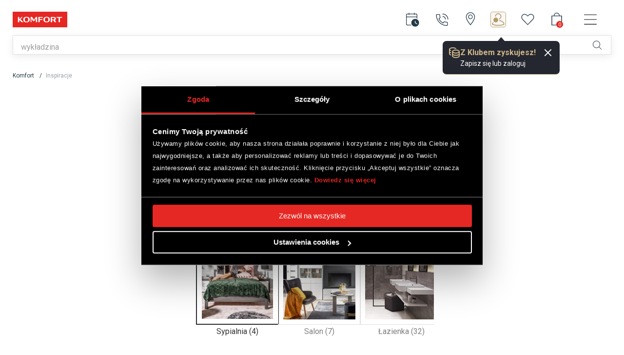

--- FILE ---
content_type: text/css; charset=UTF-8
request_url: https://komfort.pl/dist/vendors~main.80e25a66613f9b6d4fbb.css
body_size: 188
content:
@font-face{font-family:Material Icons;font-style:normal;font-weight:400;src:url(/dist/static/fonts/MaterialIcons-Regular.eot);src:local("Material Icons"),local("MaterialIcons-Regular"),url(/dist/static/fonts/MaterialIcons-Regular.woff2) format("woff2"),url(/dist/static/fonts/MaterialIcons-Regular.woff) format("woff"),url(/dist/static/fonts/MaterialIcons-Regular.ttf) format("truetype")}.material-icons{font-family:Material Icons;font-weight:400;font-style:normal;font-size:24px;display:inline-block;line-height:1;text-transform:none;letter-spacing:normal;word-wrap:normal;white-space:nowrap;direction:ltr;-webkit-font-smoothing:antialiased;text-rendering:optimizeLegibility;-moz-osx-font-smoothing:grayscale;font-feature-settings:"liga"}

--- FILE ---
content_type: text/css; charset=UTF-8
request_url: https://komfort.my.site.com/ESWMessagingBok1691653527292/assets/styles/bootstrap.min.css
body_size: 2039
content:
/*
 * Copyright 2020 salesforce.com, inc.
 * All Rights Reserved
 * Company Confidential
 */
.embeddedMessagingFrame{height:0;width:0;position:fixed;background:transparent;border:none;outline:none;border-radius:8px;box-shadow:2px 2px 20px rgba(0,0,0,0.2)}.embedded-messaging > .embeddedMessagingFrame[class~="isMinimized"]{bottom:25px;right:30px;margin:0;height:215px;width:206px;box-shadow:none;display:inline-block;visibility:visible}.embedded-service ~ .embedded-messaging > .embeddedMessagingFrame[class~="isMinimized"]{bottom:22px;right:27px}.embedded-messaging > .embeddedMessagingFrame[class~="isDismissed"]{height:62px;width:62px;border-radius:50%}.embeddedMessagingFrame,.embeddedMessagingConversationButtonWrapper{z-index:999}.embeddedMessagingPreventScrolling{overflow:hidden;position:fixed;width:100%;height:100%}.embeddedMessagingConversationButtonWrapper{display:block;position:fixed;background:transparent;box-shadow:none;overflow:visible;font-family:sans-serif;top:0;left:0}.embeddedMessagingConversationButtonWrapper .embeddedMessagingConversationButton{position:fixed;bottom:25px;right:30px;width:56px;height:56px;outline:0;border:none;border-radius:50%;box-shadow:2px 2px 5px 0 rgba(45,45,45,0.5);text-align:center;overflow:hidden;pointer-events:all;cursor:pointer}.embeddedMessagingConversationButton{background:var(--eswHeaderColor,#1A1B1E)}.embeddedMessagingConversationButton:focus{box-shadow:0 0 3px 3px var(--eswSecondaryColor,#005290)}@supports not (-ms-high-contrast:none){.embeddedMessagingConversationButton.embeddedMessagingBottomTabBar,.embeddedMessagingFrameMinimizedBottomTabBar{bottom:calc(1.56rem + env(safe-area-inset-bottom,0))}.embeddedMessagingFrameMaximizedBottomTabBar{bottom:calc(env(safe-area-inset-bottom,0) - 1rem)}}.embeddedMessagingConversationButtonWrapper .embeddedMessagingConversationButton:not(.no-hover):hover{opacity:0.6;outline:0;transition-timing-function:ease-in-out;transition:all 0.2s}.embeddedMessagingConversationButtonWrapper .embeddedMessagingConversationButton:active:after{transform:scale(0,0);opacity:0.3;transition:0s}.embeddedMessagingConversationButtonWrapper .embeddedMessagingConversationButton[class~="embeddedMessagingConversationButtonLoading"]{pointer-events:none;cursor:none}.embeddedMessagingConversationButtonWrapper .embeddedMessagingConversationButton[class~="embeddedMessagingConversationButtonLoaded"]{box-shadow:2px 2px 5px 2px rgba(45,45,45,0.5)}.embeddedMessagingConversationButtonWrapper .embeddedMessagingConversationButton div[class="embeddedMessagingIconContainer"]{display:inline-block;vertical-align:middle;max-width:100%;max-height:100%}.embeddedMessagingConversationButtonWrapper .embeddedMessagingConversationButton div[class="embeddedMessagingIconContainer"] > svg.embeddedMessagingIconChat{width:100%;height:100%;max-height:30px;max-width:30px;fill:#fff;transform:scale(1) translate(0px,1.5px);overflow:visible}.embeddedMessagingConversationButtonWrapper .embeddedMessagingConversationButton div[class="embeddedMessagingIconContainer"] > svg.embeddedMessagingIconMinimize{width:100%;height:100%;max-height:30px;max-width:30px;fill:#fff;transform:scale(1.5) translate(7px,8px);overflow:visible}.embeddedMessagingConversationButtonWrapper .embeddedMessagingConversationButton div[class="embeddedMessagingIconContainer"] > svg.embeddedMessagingIconRefresh{width:100%;height:100%;max-height:30px;max-width:30px;fill:#fff;transform:scale(2) translate(7px,6.5px);overflow:visible}.embeddedMessagingConversationButtonWrapper .embeddedMessagingLoadingSpinner{margin:12px 6px;width:40px;height:40px;position:relative}.embeddedMessagingConversationButtonWrapper .embeddedMessagingLoadingSpinner .embeddedMessagingLoadingCircle{width:32px;height:32px;position:absolute}.embeddedMessagingConversationButtonWrapper .embeddedMessagingLoadingSpinner .embeddedMessagingLoadingCircle:before{content:"";display:block;margin:0 auto;width:15%;height:15%;background-color:#fff;border-radius:100%;-webkit-animation:embeddedmessaging-loading-circle-fade-delay 1.2s infinite ease-in-out both;animation:embeddedmessaging-loading-circle-fade-delay 1.2s infinite ease-in-out both}.embeddedMessagingFilePreviewFrame{position:fixed;z-index:99999999999;height:100%;width:100%;top:0;left:0;background:transparent;display:none}.embeddedMessagingFilePreviewFrame[class~="show"]{display:block}.embeddedMessagingSiteContextFrame{display:none}.embeddedMessagingMinimizedNotification{display:flex;position:fixed;pointer-events:all;text-decoration:none;overflow:visible;cursor:default;bottom:102px;right:30px;min-width:150px;max-width:275px;min-height:120px;height:auto;padding:6px 6px;color:var(--slds-g-color-neutral-base-10,#000);background:var(--slds-g-color-neutral-base-100,#fff);background-color:var(--slds-g-color-neutral-base-100,#fff);border:1px solid var(--slds-g-color-neutral-base-90,#dedede);border-radius:3px;box-shadow:2px 2px 5px 0 rgba(45,45,45,0.50);outline:0;align-items:center;justify-content:flex-end;flex-direction:column;flex-wrap:wrap}.embeddedMessagingMinimizedNotification::-moz-focus-inner,.embeddedMessagingMinimizedNotificationDismissButton::-moz-focus-inner{border:0;outline:0;outline-style:none;-moz-outline-style:none}.embeddedMessagingMinimizedNotificationTextWrapper{width:165px;position:relative;margin:12px;display:flex;align-items:flex-start;align-self:flex-start;justify-content:left;flex:1 1 auto;flex-wrap:wrap;white-space:nowrap;text-overflow:ellipsis}.embeddedMessagingMinimizedNotificationTextWrapper > .embeddedMessagingMinimizedNotificationText{white-space:normal;text-overflow:ellipsis;text-align:left;display:-webkit-box;-webkit-box-orient:vertical}.embeddedMessagingMinimizedNotificationDismissButton{color:var(--slds-g-color-brand-base-30,#005290);background-color:var(--slds-g-color-neutral-base-100,#fff);border:none;cursor:pointer;text-align:center;font-weight:500;position:fixed;width:70px;overflow:hidden;text-overflow:ellipsis;border-radius:3px;align-self:end;margin:10px}.embeddedMessagingMinimizedNotificationDismissButton:focus{outline:0;box-shadow:0 0 3px var(--secondaryColor,#005290)}.embeddedMessagingMinimizedNotificationDismissButtonText{text-overflow:ellipsis;white-space:nowrap;overflow:hidden}.slds-assistive-text{position:absolute!important;margin:-1px!important;border:0!important;padding:0!important;width:1px!important;height:1px!important;overflow:hidden!important;clip:rect(0 0 0 0)!important;text-transform:none!important;white-space:nowrap!important}.embeddedMessagingConversationButtonWrapper .embeddedMessagingLoadingSpinner .embeddedMessagingLoadingCircle2{-webkit-transform:rotate(30deg);transform:rotate(30deg)}.embeddedMessagingConversationButtonWrapper .embeddedMessagingLoadingSpinner .embeddedMessagingLoadingCircle3{-webkit-transform:rotate(60deg);transform:rotate(60deg)}.embeddedMessagingConversationButtonWrapper .embeddedMessagingLoadingSpinner .embeddedMessagingLoadingCircle4{-webkit-transform:rotate(90deg);transform:rotate(90deg)}.embeddedMessagingConversationButtonWrapper .embeddedMessagingLoadingSpinner .embeddedMessagingLoadingCircle5{-webkit-transform:rotate(120deg);transform:rotate(120deg)}.embeddedMessagingConversationButtonWrapper .embeddedMessagingLoadingSpinner .embeddedMessagingLoadingCircle6{-webkit-transform:rotate(150deg);transform:rotate(150deg)}.embeddedMessagingConversationButtonWrapper .embeddedMessagingLoadingSpinner .embeddedMessagingLoadingCircle7{-webkit-transform:rotate(180deg);transform:rotate(180deg)}.embeddedMessagingConversationButtonWrapper .embeddedMessagingLoadingSpinner .embeddedMessagingLoadingCircle8{-webkit-transform:rotate(210deg);transform:rotate(210deg)}.embeddedMessagingConversationButtonWrapper .embeddedMessagingLoadingSpinner .embeddedMessagingLoadingCircle9{-webkit-transform:rotate(240deg);transform:rotate(240deg)}.embeddedMessagingConversationButtonWrapper .embeddedMessagingLoadingSpinner .embeddedMessagingLoadingCircle10{-webkit-transform:rotate(270deg);transform:rotate(270deg)}.embeddedMessagingConversationButtonWrapper .embeddedMessagingLoadingSpinner .embeddedMessagingLoadingCircle11{-webkit-transform:rotate(300deg);transform:rotate(300deg)}.embeddedMessagingConversationButtonWrapper .embeddedMessagingLoadingSpinner .embeddedMessagingLoadingCircle12{-webkit-transform:rotate(330deg);transform:rotate(330deg)}.embeddedMessagingConversationButtonWrapper .embeddedMessagingLoadingSpinner .embeddedMessagingLoadingCircle2:before{-webkit-animation-delay:-1.1s;animation-delay:-1.1s}.embeddedMessagingConversationButtonWrapper .embeddedMessagingLoadingSpinner .embeddedMessagingLoadingCircle3:before{-webkit-animation-delay:-1s;animation-delay:-1s}.embeddedMessagingConversationButtonWrapper .embeddedMessagingLoadingSpinner .embeddedMessagingLoadingCircle4:before{-webkit-animation-delay:-0.9s;animation-delay:-0.9s}.embeddedMessagingConversationButtonWrapper .embeddedMessagingLoadingSpinner .embeddedMessagingLoadingCircle5:before{-webkit-animation-delay:-0.8s;animation-delay:-0.8s}.embeddedMessagingConversationButtonWrapper .embeddedMessagingLoadingSpinner .embeddedMessagingLoadingCircle6:before{-webkit-animation-delay:-0.7s;animation-delay:-0.7s}.embeddedMessagingConversationButtonWrapper .embeddedMessagingLoadingSpinner .embeddedMessagingLoadingCircle7:before{-webkit-animation-delay:-0.6s;animation-delay:-0.6s}.embeddedMessagingConversationButtonWrapper .embeddedMessagingLoadingSpinner .embeddedMessagingLoadingCircle8:before{-webkit-animation-delay:-0.5s;animation-delay:-0.5s}.embeddedMessagingConversationButtonWrapper .embeddedMessagingLoadingSpinner .embeddedMessagingLoadingCircle9:before{-webkit-animation-delay:-0.4s;animation-delay:-0.4s}.embeddedMessagingConversationButtonWrapper .embeddedMessagingLoadingSpinner .embeddedMessagingLoadingCircle10:before{-webkit-animation-delay:-0.3s;animation-delay:-0.3s}.embeddedMessagingConversationButtonWrapper .embeddedMessagingLoadingSpinner .embeddedMessagingLoadingCircle11:before{-webkit-animation-delay:-0.2s;animation-delay:-0.2s}.embeddedMessagingConversationButtonWrapper .embeddedMessagingLoadingSpinner .embeddedMessagingLoadingCircle12:before{-webkit-animation-delay:-0.1s;animation-delay:-0.1s}@keyframes embeddedmessaging-loading-circle-fade-delay{0%,39%,100%{opacity:0}40%{opacity:1}}@media only screen and (min-width:20em) and (max-width:47.9375em){.embedded-messaging > .embeddedMessagingFrame[class~="isMaximized"]{bottom:0;right:0;margin:16px;height:100vh;width:100vw;max-height:calc(100vh - 11em);max-width:calc(100vw - 2em);display:inline-block;visibility:visible}#embeddedMessagingModalOverlay[class~="isMaximized"]~div.embeddedMessagingConversationButtonWrapper{display:none}.embeddedMessagingConversationButtonWrapper .embeddedMessagingConversationButton div[class="embeddedMessagingIconContainer"] > div.embeddedMessagingIconLoading{width:33px;margin:35% auto}.embedded-messaging > #embeddedMessagingModalOverlay{display:none}.embedded-messaging > #embeddedMessagingModalOverlay.isMaximized{background-color:rgba(51,51,51,0.48);display:block;position:fixed;top:0;left:0;width:100%;height:100%;max-width:100%;max-height:100%;pointer-events:none;cursor:none;overflow:hidden;-webkit-transition:opacity 400ms ease-in;-moz-transition:opacity 400ms ease-in;transition:opacity 400ms ease-in}.embeddedMessagingPreventScrolling{overflow:hidden;cursor:none}}@media only screen and (min-width:48em){.embedded-messaging > .embeddedMessagingFrame[class~="isMaximized"]{bottom:100px;right:30px;margin:0;height:554px;width:344px;display:inline-block;visibility:visible}#embeddedMessagingModalOverlay[class~="isMaximized"]~div.embeddedMessagingConversationButtonWrapper{display:block}.embedded-messaging > #esw-modaloverlay,.embedded-messaging > #esw-modaloverlay.isMaximized{display:none}.embeddedMessagingPreventScrolling{pointer-events:auto;cursor:auto}}@media only screen and (min-width:23.125em) and (max-width:51em) and (-webkit-device-pixel-ratio:3) and (orientation:landscape){.embedded-messaging > .embeddedMessagingFrame[class~="isMaximized"]{bottom:0;right:0;margin:16px;height:100vh;width:100vw;max-height:calc(100vh - 9em);max-width:calc(100vw - 2em);display:inline-block;visibility:visible}#embeddedMessagingModalOverlay[class~="isMaximized"]~div.embeddedMessagingConversationButtonWrapper{display:none}.embeddedMessagingConversationButtonWrapper .embeddedMessagingConversationButton div[class="embeddedMessagingIconContainer"] > div.embeddedMessagingIconLoading{margin:12px 0}.embedded-messaging > #embeddedMessagingModalOverlay{display:none}.embedded-messaging > #embeddedMessagingModalOverlay.isMaximized{background-color:rgba(51,51,51,0.48);display:block;position:fixed;top:0;left:0;width:100%;height:100%;max-width:100%;max-height:100%;pointer-events:none;cursor:none;overflow:hidden;-webkit-transition:opacity 400ms ease-in;-moz-transition:opacity 400ms ease-in;transition:opacity 400ms ease-in}.embeddedMessagingPreventScrolling{overflow:hidden;cursor:none}}

--- FILE ---
content_type: application/javascript; charset=UTF-8
request_url: https://komfort.pl/dist/53.2628a1d390764fdc8283.js
body_size: 10612
content:
(window.webpackJsonp=window.webpackJsonp||[]).push([[53],{765:function(t,i,e){"use strict";e.d(i,"b",function(){return s}),e.d(i,"c",function(){return n});var s={TYPE:{DEFAULT:"default",KITCHEN:"kitchen",BATHROOM:"bathroom"},MESSAGES:{kitchen:[{title:"inspirations.modal.info.messages.kitchen.message_1.title",info:"inspirations.modal.info.messages.kitchen.message_1.info"},{title:"inspirations.modal.info.messages.kitchen.message_2.title",info:"inspirations.modal.info.messages.kitchen.message_2.info"},{title:"inspirations.modal.info.messages.kitchen.message_3.title",info:"inspirations.modal.info.messages.kitchen.message_3.info"},{title:"inspirations.modal.info.messages.kitchen.message_4.title",info:"inspirations.modal.info.messages.kitchen.message_4.info"}],bathroom:[{title:"inspirations.modal.info.messages.bathroom.message_1.title",info:"inspirations.modal.info.messages.bathroom.message_1.info"},{title:"inspirations.modal.info.messages.bathroom.message_2.title",info:"inspirations.modal.info.messages.bathroom.message_2.info"},{title:"inspirations.modal.info.messages.bathroom.message_3.title",info:"inspirations.modal.info.messages.bathroom.message_3.info"},{title:"inspirations.modal.info.messages.bathroom.message_4.title",info:"inspirations.modal.info.messages.bathroom.message_4.info"},{title:"inspirations.modal.info.messages.bathroom.message_5.title",info:"inspirations.modal.info.messages.bathroom.message_5.info"}],default:[{title:"inspirations.modal.info.messages.default.message_1.title",info:"inspirations.modal.info.messages.default.message_1.info"},{title:"inspirations.modal.info.messages.default.message_2.title",info:"inspirations.modal.info.messages.default.message_2.info"},{title:"inspirations.modal.info.messages.default.message_3.title",info:"inspirations.modal.info.messages.default.message_3.info"},{title:"inspirations.modal.info.messages.default.message_4.title",info:"inspirations.modal.info.messages.default.message_4.info"},{title:"inspirations.modal.info.messages.default.message_5.title",info:"inspirations.modal.info.messages.default.message_5.info"}]},FORM_MESSAGES:{kitchen:[{info:"inspirations.modal.info.formMessages.kitchen.message_1.info"},{info:"inspirations.modal.info.formMessages.kitchen.message_2.info"},{info:"inspirations.modal.info.formMessages.kitchen.message_3.info"},{info:"inspirations.modal.info.formMessages.kitchen.message_4.info"},{info:"inspirations.modal.info.formMessages.kitchen.message_5.info"}],bathroom:[{info:"inspirations.modal.info.formMessages.bathroom.message_1.info"},{info:"inspirations.modal.info.formMessages.bathroom.message_2.info"},{info:"inspirations.modal.info.formMessages.bathroom.message_3.info"},{info:"inspirations.modal.info.formMessages.bathroom.message_4.info"},{info:"inspirations.modal.info.formMessages.bathroom.message_5.info"}],default:[{info:"inspirations.modal.info.formMessages.default.message_1.info"},{info:"inspirations.modal.info.formMessages.default.message_2.info"},{info:"inspirations.modal.info.formMessages.default.message_3.info"},{info:"inspirations.modal.info.formMessages.default.message_4.info"},{info:"inspirations.modal.info.formMessages.default.message_5.info"}]}},n={kitchen:{url:"/k/meble-kuchnie/sy/"},bathroom:{url:"/k/akcesoria-lazienkowe"},default:{url:"/s/dekoracje"}};i.a={listing:{defaultPage:1,defaultLimit:9}}},768:function(t,i,e){"use strict";i.a=function(t){var i=t.attribute,e=void 0===i?"":i;return function(t,i){return t[e]-i[e]}}},771:function(t,i){t.exports="[data-uri]"},777:function(t,i,e){"use strict";e.d(i,"a",function(){return u});e(31),e(15),e(69),e(70),e(16);var s=e(1),n=e.n(s),a=e(3),o=e.n(a),r=e(41),l=e.n(r),c=e(768);function u(t,i){var e={};return i.forEach(function(i){return e[i.filterName]=t[i.filterName]}),Object.entries(e).reduce(function(t,e){var s=l()(e,2),a=s[0],r=s[1];return Array.isArray(r)?o()({},t,n()({},a,r.map(function(t){var e=i.find(function(t){return t.filterName===a});return o()({},t,{position:e.optionsPositions[t.optionSlug]})}).sort(Object(c.a)({attribute:"position"})).map(function(t){return t.optionSlug}))):t},{})}},805:function(t,i,e){"use strict";e.r(i);e(73),e(74),e(12),e(28),e(45),e(50),e(67),e(54),e(11),e(176),e(24),e(46),e(83),e(49),e(172),e(51);var s=e(17),n=e.n(s),a=e(0),o=e.n(a),r=e(1),l=e.n(r),c=e(3),u=e.n(c),m=(e(10),e(4)),p=e.n(m),f=e(5),g=e(765),d=e(306),h=e(203),v=e(25),I=e(852),_=e(777),C=(e(22),e(56)),y=e(55),L=e(109),M={name:"Slider",mixins:[{methods:{linkTag:function(t){return/^https?:\/\//.test(t)?"a":"router-link"}}}],components:{LazyImage:C.a},props:{slides:{type:Array,default:function(){return[]}},showNav:{type:Boolean,default:function(){return!0}},useHeight:{type:Boolean,default:function(){return!1}},minHeight:{type:Number,default:function(){return 500}}},data:function(){return{active:0,interval:!1}},computed:{max:function(){return this.slides.length>4?4:this.slides.length},maxWidth:function(){return this.$root.isMobile?L.a.mobile:1920}},mounted:function(){this.infinite()},beforeDestroy:function(){clearInterval(this.interval)},methods:{getImageURL:y.a,getCardImage:function(t){return this.$root.isMobile&&t.mobile_media_url||t.media_url},getImageHeight:function(t){if(this.useHeight)return this.$root.isMobile?t.mobile_slider_height||t.slider_height||344:t.slider_height||400},change_card:function(t){this.active=t,clearInterval(this.interval),this.infinite()},infinite:function(){var t=this;this.interval=setInterval(function(){return t.active<t.max-1?t.active+=1:t.active=0},3e3)},getLabelStyle:function(t,i){return(t.inverted?!!i:!i)?"slider__card-title":"slider__card-label"}}},b=e(2),j=Object(b.a)(M,function(){var t=this,i=t.$createElement,e=t._self._c||i;return t.slides&&t.slides.length?e("section",{staticClass:"slider"},[e("div",{staticClass:"slider__inner"},[e("div",{staticClass:"slider__cards",style:{"min-height":t.minHeight+"px"}},[t._l(t.slides.slice(0,t.max),function(i,s){return[e("transition",{key:s,attrs:{name:"fade"}},[e(t.linkTag(i.url),{tag:"component",style:t.useHeight?{display:"block",height:t.getImageHeight(i)+"px"}:{},attrs:{to:i.url,href:i.url}},[t.active===s?e("div",{staticClass:"slider__card"},[e("LazyImage",t._b({staticClass:"slider__card-view no-blur",attrs:{src:t.getImageURL({url:t.getCardImage(i),maxWidth:t.maxWidth}),"lazy-src":t.getImageURL({url:t.getCardImage(i),maxWidth:60}),height:t.getImageHeight(i)}},"LazyImage",{noSSRLazy:0===s},!1)),t._v(" "),e("div",{staticClass:"slider__card-content"},[i.icon_label?e("div",{staticClass:"slider__card-ico"},[i.icon_label?e("img",{staticClass:"slider__card-ico",attrs:{src:"/public/menu/category-"+i.icon_label+".svg"}}):t._e()]):t._e(),t._v(" "),e("div",{staticClass:"slider__card-desc"},[e("span",{class:t.getLabelStyle(i,!0),domProps:{innerHTML:t._s(i.label)}}),t._v(" "),e("span",{class:t.getLabelStyle(i),domProps:{innerHTML:t._s(i.title)}})]),t._v(" "),e("button",{staticClass:"slider__card-btn-cta btn-default btn-default--white"},[t._v(t._s(t.$t("homepage.slider.see")))])])],1):t._e()])],1)]})],2),t._v(" "),t.showNav?e("div",{staticClass:"slider__nav"},[e("div",{staticClass:"slider__nav-list"},[t._l(t.slides.slice(0,t.max),function(i,s){return[e("span",{key:s,staticClass:"slider__nav-item",class:{"slider__nav-item--active":s==t.active},on:{click:function(i){i.preventDefault(),t.change_card(s)}}},[i.menu_icon_label?e("svg",{staticClass:"slider__nav-item-icon"},[e("use",{attrs:{"xlink:href":"/public/menu/category-"+i.menu_icon_label+".svg#Warstwa_1"}})]):t._e(),t._v(" "),e("strong",{staticClass:"slider__nav-item-title"},[t._v(t._s(i.menu_title))])])]})],2)]):t._e()])]):t._e()},[],!1,null,null,null);j.options.__file="Slider.vue";var N=j.exports,S=e(882),w=e(168),k={name:"InspirationsListing",components:{InspirationListingItem:S.a,overlaySpinner:w.a},props:{loading:Boolean,inspirations:Array}},F=Object(b.a)(k,function(){var t=this,i=t.$createElement,e=t._self._c||i;return e("v-layout",{staticClass:"InspirationsListing",attrs:{row:"",wrap:""}},[t.loading?e("overlaySpinner"):t._e(),t._v(" "),t.inspirations&&t.inspirations.length?t._l(t.inspirations,function(t){return e("InspirationListingItem",{key:t.url_key,staticClass:"xs6 md4 px-3 mb-5",attrs:{inspiration:t}})}):t.loading?t._e():e("v-flex",{attrs:{"px-3":""}},[t._v("\n    "+t._s(t.$t("inspirations.listing.noInspirationsFound"))+"\n  ")])],2)},[],!1,null,null,null);F.options.__file="InspirationListing.vue";var A=F.exports,x=e(864),O=e(834),T=(e(31),{name:"InspirationsHeader",components:{InspirationMainFilters:e(870).a},props:{total:{type:Number,required:!0},filters:{type:Array},activeFilters:{type:Object,default:function(){return{}}}},data:function(){var t,i;return{selected:null===(t=this.filters)||void 0===t?void 0:null===(i=t[0])||void 0===i?void 0:i.filterName}},methods:{setSelected:function(t){this.selected=t,this.$emit("categoryChange",t)}},computed:u()({},Object(f.c)("inspirations",{inspirationSeo:"getListingInspirationSeo"}),{selectedMainFilterOption:function(){var t,i=this,e=null===(t=this.filters)||void 0===t?void 0:t.find(function(t){var e;return null===(e=i.activeFilters[t.filterName])||void 0===e?void 0:e[0]});if(e)return this.activeFilters[e.filterName][0]},pageTitle:function(){var t;return(null===(t=this.selectedMainFilterOption)||void 0===t?void 0:t.tagTitle)||this.$t("inspirations.listing.title")}})}),Z=Object(b.a)(T,function(){var t=this,i=t.$createElement,e=t._self._c||i;return e("v-layout",{staticClass:"InspirationsHeader container",attrs:{"justify-center":"",column:""}},[e("v-flex",{staticClass:"InspirationsHeader__title my-1"},[e("h1",{staticClass:"d-inline"},[t._v("\n      "+t._s(t.inspirationSeo&&t.inspirationSeo.title?t.inspirationSeo.title:t.pageTitle)+"\n    ")]),t._v(" "),e("span",{staticClass:"InspirationsHeader__title__count"},[t._v("\n      ("+t._s(t.$tc("inspirations.listing.inspirationsCount",t.total))+")\n    ")])]),t._v(" "),e("InspirationMainFilters",{attrs:{filters:t.filters,activeFilters:t.activeFilters,selected:t.selected},on:{onCarouselClick:function(i){return t.$emit("onCarouselClick",i)},setSelected:t.setSelected}})],1)},[],!1,null,null,null);Z.options.__file="InspirationsHeader.vue";var z=Z.exports,P={name:"InspirationsDescription",props:{filters:{type:Array},activeFilters:{type:Object,default:function(){return{}}}},computed:u()({},Object(f.c)("inspirations",{inspirationSeo:"getListingInspirationSeo"}),{selectedMainFilterOption:function(){var t,i=this,e=null===(t=this.filters)||void 0===t?void 0:t.find(function(t){var e;return null===(e=i.activeFilters[t.filterName])||void 0===e?void 0:e[0]});if(e)return this.activeFilters[e.filterName][0]},pageDescription:function(){var t,i;return(null===(t=this.inspirationSeo)||void 0===t?void 0:t.content)||(null===(i=this.selectedMainFilterOption)||void 0===i?void 0:i.tagDescription)}})},E=Object(b.a)(P,function(){var t=this.$createElement,i=this._self._c||t;return i("v-layout",{staticClass:"InspirationsDescription container",attrs:{"justify-center":"",column:""}},[this.pageDescription?i("p",{staticClass:"my-1",domProps:{innerHTML:this._s(this.pageDescription)}}):this._e()])},[],!1,null,null,null);E.options.__file="InspirationsDescription.vue";var D=E.exports,G=e(833),R=e(300),Y=e(35),W=e(827),H=Symbol("fetchInspirations"),$={name:"Inspirations",components:{InspirationsListing:A,Pagination:O.a,Slider:N,FiltersPanel:x.a,InspirationsHeader:z,InspirationsDescription:D,CatalogMobileOptionsBar:G.a,Breadcrumbs:R.a},mixins:[W.a],data:function(){var t,i;return{loading:!1,selectedCategory:null===(t=this.$store.state.inspirations.listing.filters.filter(function(t){return t.mainFilter}))||void 0===t?void 0:null===(i=t[0])||void 0===i?void 0:i.filterName}},asyncData:function(){var t=p()(o.a.mark(function t(i){var e,s,n,a,r,c,m,p,f,d,h,v,_;return o.a.wrap(function(t){for(;;)switch(t.prev=t.next){case 0:return e=i.store,s=i.route,n=i.serverContext,a=e.getters.getConfig.general_config.store_id,r=s.query,c=r.page,m=void 0===c?g.a.listing.defaultPage:c,p=r.limit,f=void 0===p?g.a.listing.defaultLimit:p,t.next=5,e.dispatch("inspirations/FETCH_INSPIRATIONS_FILTERS");case 5:if(d=e.state.inspirations.listing.filters,!(h=Object(I.a)(d,s.query,"/inspiracje"))){t.next=11;break}if(!n){t.next=10;break}throw{url:h,perm:!0};case 10:return t.abrupt("return");case 11:return v=(d||[]).reduce(function(t,i){var e=s.query[i.filterName]||[],n="string"===e?[e]:e,a=i.options.filter(function(t){return n.includes(t.optionSlug)});return a.length?u()({},t,l()({},i.filterName,a)):t},{}),e.commit("inspirations/SET_INSPIRATIONS_LISTING_ALL_CHOSEN_FILTERS",v),_=[e.dispatch("inspirations/FETCH_INSPIRATIONS_SLIDER",{storeId:a,roomCategories:""}),e.dispatch("inspirations/FETCH_INSPIRATIONS_ITEMS",{query:u()({},s.query,{page:m,limit:f})})],Object.keys(v).length>0&&_.push(e.dispatch("inspirations/FETCH_INSPIRATIONS_FILTERS",s.query)),t.next=17,Promise.all(_);case 17:case"end":return t.stop()}},t)}));return function(i){return t.apply(this,arguments)}}(),beforeRouteEnterWithStore:function(t){var i=t.to,e=t.store,s=t.next,n=e.state.inspirations.listing.filters,a=Object(I.a)(n,i.query,"/inspiracje");if(a)return s(a);s()},created:function(){this.$root.ssrRenderedPage&&Object(v.a)({pageCategory:"Inspiracje"})},beforeRouteEnter:function(t,i,e){e(function(i){i.$root.ssrRenderedPage||Object(d.a)(t,{pageCategory:"Inspiracje"})})},mounted:function(){this.$vuetify.goTo(0)},computed:u()({},Object(f.c)(["isFeatureActive"]),Object(f.e)("inspirations",{inspirations:"listing"}),Object(f.c)("inspirations",{inspirationSeo:"getListingInspirationSeo"}),{currentPage:{get:function(){return this.inspirations.items_info.page_current},set:function(t){this.setPage(t)}},filters:function(){return this.inspirations.filters},pageMax:function(){return this.inspirations.items_info.page_max},metaTitle:function(){return(this.currentPage>1?"".concat(this.$t("inspirations.listing.page")," ").concat(this.currentPage,": "):"")+this.$t("inspirations.listing.title")},metaPrevLink:function(){return this.currentPage>1?this.buildLink(this.currentPage-1):null},metaNextLink:function(){return this.currentPage<this.pageMax?this.buildLink(this.currentPage+1):null},categoriesFilters:function(){return this.filters.filter(function(t){return t.mainFilter}).slice(0,2)},panelFilters:function(){var t=this;return this.filters.filter(function(i){return i.filterName!==t.selectedCategory})},breadcrumbs:function(){var t=[{label:this.$t("inspirations.listing.title"),url:{name:"inspirationsListing"}}];return t},isKitchenFilterSelected:function(){var t,i,e,s;return"Kuchnia"===(null===(t=this.inspirations)||void 0===t?void 0:null===(i=t.chosenFilters)||void 0===i?void 0:null===(e=i.room)||void 0===e?void 0:null===(s=e[0])||void 0===s?void 0:s.optionName)},isNetdecorActive:function(){return this.isFeatureActive(Y.a.NET_DECOR)}}),methods:{setPage:function(t){this.$router.replace({query:u()({},this.$route.query,{page:t})}),this.$vuetify.goTo("#inspirations-listing",{offset:200})},buildLink:function(t){return Object(h.a)(this.$route.path,u()({},this.$route.query,{page:t}))},onCarouselClick:function(){var t,i=arguments.length>0&&void 0!==arguments[0]?arguments[0]:{};(this.setFilters({}),i.active)?this.setFilters(u()({},this.inspirations.chosenFilters,l()({},i.filter.filterName,n()((null===(t=this.inspirations.chosenFilters[i.filter.filterName])||void 0===t?void 0:t.filter(function(t){return t.optionSlug!==i.item.optionSlug}))||[])))):this.setFilters(u()({},this.inspirations.chosenFilters,l()({},i.filter.filterName,[].concat(n()(this.inspirations.chosenFilters[i.filter.filterName]||[]),[i.item]))))},setFilters:function(t){this.$store.commit("inspirations/SET_INSPIRATIONS_LISTING_ALL_CHOSEN_FILTERS",t),this.updateFiltersURL(this.inspirations.chosenFilters)},removeAllFilters:function(){var t=Object.keys(this.inspirations.chosenFilters).reduce(function(t,i){return u()({},t,l()({},i,[]))},{});this.$store.commit("inspirations/SET_INSPIRATIONS_LISTING_ALL_CHOSEN_FILTERS",t),this.updateFiltersURL(this.inspirations.chosenFilters)},updateFiltersURL:function(t){this.$router.push({query:u()({},this.$route.query,Object(_.a)(t,this.filters),{page:void 0})})},fetchInspirations:function(){var t=p()(o.a.mark(function t(i){var e,s,n,a;return o.a.wrap(function(t){for(;;)switch(t.prev=t.next){case 0:return e=i.page,s=void 0===e?g.a.listing.defaultPage:e,n=i.limit,a=void 0===n?g.a.listing.defaultLimit:n,this.loading=!0,t.next=4,Promise.all([this.$store.dispatch("inspirations/FETCH_INSPIRATIONS_ITEMS",{query:u()({},i,{page:s,limit:a}),cancelSymbol:H}),this.$store.dispatch("inspirations/FETCH_INSPIRATIONS_FILTERS",i)]);case 4:this.loading=!1;case 5:case"end":return t.stop()}},t,this)}));return function(i){return t.apply(this,arguments)}}()},watch:{$route:function(t){var i=t.query;this.fetchInspirations(u()({},i)),Object(d.a)(t,{pageCategory:"Inspiracje"})}},metaInfo:function(){var t,i,e={title:(null===(t=this.inspirationSeo)||void 0===t?void 0:t.meta_title)||this.metaTitle,link:[{rel:"canonical",href:this.metaCanonicalWithParams}],meta:[]};return Object.values(this.inspirations.chosenFilters).some(function(t){return t.length})&&!this.inspirationSeo&&e.meta.push({vmid:"robots",name:"robots",content:"noindex, nofollow"}),(null===(i=this.inspirationSeo)||void 0===i?void 0:i.meta_description)&&(e.meta.push({property:"description",content:this.inspirationSeo.meta_description}),e.meta.push({property:"og:description",content:this.inspirationSeo.meta_description})),this.metaPrevLink&&e.link.push({rel:"prev",href:this.metaPrevLink}),this.metaNextLink&&e.link.push({rel:"next",href:this.metaNextLink}),e}};e.d(i,"cancelSymbol",function(){return H});var K=Object(b.a)($,function(){var t=this,i=t.$createElement,s=t._self._c||i;return s("div",{staticClass:"ComponentInspirationsList"},[s("Breadcrumbs",{attrs:{breadcrumbs:t.breadcrumbs}}),t._v(" "),s("div",{attrs:{id:"lbx-wrapper"}},[s("InspirationsHeader",{attrs:{total:t.inspirations.total,filters:t.categoriesFilters,activeFilters:t.inspirations.chosenFilters},on:{onCarouselClick:t.onCarouselClick,categoryChange:function(i){t.selectedCategory=i}}}),t._v(" "),s("Slider",{attrs:{slides:t.inspirations.slider,showNav:!1,useHeight:!0,minHeight:100}}),t._v(" "),t.isNetdecorActive&&t.isKitchenFilterSelected?s("div",{staticClass:"ComponentInspirationsList__netdecorInfo--container container"},[s("h3",{staticClass:"ComponentInspirationsList__netdecorInfo--title"},[t._v("\n        "+t._s(t.$t("inspirations.netdecor.desginKitchen"))+"\n      ")]),t._v(" "),s("v-divider",{staticClass:"my-4"}),t._v(" "),s("p",{staticClass:"ComponentInspirationsList__netdecorInfo--info1 mb-3"},[t._v("\n        "+t._s(t.$t("inspirations.netdecor.info1"))+"\n      ")]),t._v(" "),s("p",{staticClass:"ComponentInspirationsList__netdecorInfo--info2"},[t._v("\n        "+t._s(t.$t("inspirations.netdecor.info2"))+"\n      ")])],1):t._e(),t._v(" "),s("v-container",{staticClass:"InspirationListing"},[s("v-divider",{staticClass:"my-4"}),t._v(" "),s("v-layout",{staticClass:"wrap",attrs:{row:"",id:"inspirations-listing"}},[s("v-flex",{staticClass:"pr-3",attrs:{xs12:"",lg3:""}},[s("CatalogMobileOptionsBar",{staticClass:"hidden-lg-and-up mb-4",attrs:{onClear:t.removeAllFilters,activeFilters:t.inspirations.chosenFilters,compact:""},scopedSlots:t._u([{key:"filters",fn:function(i){var e=i.closeDialog;return s("FiltersPanel",{ref:"mobileFiltersPanel",staticClass:"InspirationFilters",attrs:{filters:t.panelFilters,activeFilters:t.inspirations.chosenFilters,emitOnChange:!1,hideIcons:""},on:{change:function(i){t.setFilters(i),e()}}})}},{key:"actions",fn:function(i){return 0==i.tab?s("v-flex",{staticClass:"advices__mobile-filter-button",on:{click:function(i){t.$refs.mobileFiltersPanel.emitFilters()}}},[s("img",{attrs:{src:e(771)}}),t._v("\n              "+t._s(t.$t("catalog.mobileOptionsBar.filter"))+"\n            ")]):t._e()}}])},[s("span",[t._v(t._s(t.$t("inspirations.listing.filtering")))])]),t._v(" "),s("FiltersPanel",{staticClass:"InspirationFilters hidden-md-and-down",attrs:{filters:t.panelFilters,activeFilters:t.inspirations.chosenFilters,hideIcons:""},on:{change:t.setFilters}},[s("v-layout",{attrs:{"my-3":""}},[s("v-flex",{staticClass:"font-weight-bold"},[t._v("\n                "+t._s(t.$t("inspirations.listing.filtering"))+"\n              ")]),t._v(" "),s("v-flex",{staticClass:"InspirationFilters__clearFilters pointer text-decoration-underline",attrs:{shrink:""},on:{click:t.removeAllFilters}},[t._v("\n                "+t._s(t.$t("inspirations.listing.clearAllFilters"))+"\n              ")])],1)],1)],1),t._v(" "),s("v-flex",{attrs:{xs12:"",lg9:"","px-2":""}},[s("InspirationsListing",{attrs:{inspirations:t.inspirations.items,loading:t.loading}})],1)],1),t._v(" "),s("v-layout",{attrs:{"align-right":""}},[s("v-flex",{attrs:{xs12:""}},[s("Pagination",{attrs:{total:t.pageMax,prevLink:t.metaPrevLink,nextLink:t.metaNextLink,linkBuilder:t.buildLink},model:{value:t.currentPage,callback:function(i){t.currentPage=i},expression:"currentPage"}})],1)],1)],1),t._v(" "),s("InspirationsDescription",{attrs:{filters:t.categoriesFilters,activeFilters:t.inspirations.chosenFilters}})],1)],1)},[],!1,null,null,null);K.options.__file="Inspirations.vue";i.default=K.exports},827:function(t,i,e){"use strict";e(12),e(45),e(46);i.a={computed:{isSlatsPage:function(){var t;return null===(t=this.$route.path)||void 0===t?void 0:t.includes("/s/lamele")},metaCanonical:function(){return"".concat("https://komfort.pl").concat(this.isSlatsPage?"":this.$route.path)},metaCanonicalWithParams:function(){return"".concat("https://komfort.pl").concat(this.isSlatsPage?"":this.$route.fullPath)}}}},864:function(t,i,e){"use strict";e(12),e(28),e(68),e(45),e(15),e(67),e(100),e(46);var s=e(17),n=e.n(s),a={name:"FiltersPanelItem",props:{filter:Object}},o=e(2),r=Object(o.a)(a,function(){var t=this.$createElement,i=this._self._c||t;return i("v-flex",{staticClass:"ComponentFiltersPanelItem",attrs:{xs12:""}},[i("v-expansion-panel-content",[i("div",{attrs:{slot:"header"},slot:"header"},[i("p",[this._v(this._s(this.filter.label))]),this._v(" "),this._t("header")],2),this._v(" "),this._t("body")],2)],1)},[],!1,null,null,null);r.options.__file="FiltersPanelItem.vue";var l=r.exports,c=e(844),u=e(55),m=e(837),p={name:"FiltersPanelItemTypeValue",props:{filter:Object,activeFilters:Object,mainFilterCode:String,hideIcons:{type:Boolean,default:!1}},data:function(){return{showCount:5,showMore:!1,searchFilter:""}},components:{FiltersPanelItem:l},computed:{hasCollapse:function(){return Object(m.a)(this.filter)},shouldHideImages:function(){return this.hideIcons||(this.$root.isTablet||this.$root.isMobile)&&this.mainFilterCode===this.filter.filterName},howManyActiveOptions:function(){var t;return(null===(t=this.activeFilters[this.filter.filterName])||void 0===t?void 0:t.length)?this.activeFilters[this.filter.filterName].length:null},expandable:function(){var t,i;return(null===(t=this.filter)||void 0===t?void 0:null===(i=t.options)||void 0===i?void 0:i.length)>this.showCount+1&&!this.filter.longList},visibleItems:function(){var t,i,e,s,n,a,o;return!this.expandable||this.showMore?null===(n=this.filter)||void 0===n?void 0:n.options:(null===(t=this.filter)||void 0===t?void 0:null===(i=t.options)||void 0===i?void 0:i.length)===this.showCount+1?null===(a=this.filter)||void 0===a?void 0:null===(o=a.options)||void 0===o?void 0:o.slice(0,this.showCount+1):null===(e=this.filter)||void 0===e?void 0:null===(s=e.options)||void 0===s?void 0:s.slice(0,this.showCount)},escapedOptions:function(){var t,i;return null===(t=this.filter)||void 0===t?void 0:null===(i=t.options)||void 0===i?void 0:i.map(function(t){var i=Object.assign({},t);return i.optionName=Object(c.a)(i.optionName),i})},availableFilterOptions:function(){var t,i,e=this,s=Object(c.a)(this.searchFilter);return s.length&&this.filter.longList?null===(t=this.filter)||void 0===t?void 0:null===(i=t.options)||void 0===i?void 0:i.filter(function(t,i){return e.escapedOptions[i].optionName.includes(s)}):this.filter.options}},methods:{getImageURL:u.a,isOptionVisible:function(t){return this.visibleItems.includes(t)},skipItemValue:function(t){return!!t.skipValue},isOptionActive:function(t){return(this.activeFilters[this.filter.filterName]?this.activeFilters[this.filter.filterName].findIndex(function(i){return i.optionSlug===t}):-1)>=0},isOptionEnabled:function(t){return this.filter.omitCounts||this.filter.optionsProductCount[t]>0},getLinkAddress:function(t){return this.isOptionActive(t.optionSlug)||!this.filter.optionsLinks?"":this.filter.optionsLinks[t.optionSlug]},onClick:function(t){if(this.isOptionEnabled(t.optionSlug)){var i=this.filter,e=i.type,s=i.filterName;this.isOptionActive(t.optionSlug)?this.$emit("change",{filterName:s,type:e,options:this.activeFilters[s].filter(function(i){return i.optionSlug!==t.optionSlug})}):this.$emit("change",{filterName:s,type:e,options:[].concat(n()(this.activeFilters[s]||[]),[t])})}}}},f=Object(o.a)(p,function(){var t=this,i=t.$createElement,e=t._self._c||i;return e("FiltersPanelItem",{attrs:{filter:t.filter,hasCollapse:t.hasCollapse}},[null!==t.howManyActiveOptions?e("p",{staticClass:"header__2 font-weight-medium",attrs:{slot:"header"},slot:"header"},[t._v(t._s(t.$t("catalog.filters.selected",{howMany:t.howManyActiveOptions})))]):t._e(),t._v(" "),e("div",{attrs:{slot:"body"},slot:"body"},[t.filter.longList?e("v-text-field",{attrs:{placeholder:t.$t("catalog.filters.search")},model:{value:t.searchFilter,callback:function(i){t.searchFilter=i},expression:"searchFilter"}}):t._e(),t._v(" "),e("v-list",{class:t.filter.longList?"v-list--scrollable":"",attrs:{slot:"body"},slot:"body"},[t._l(t.availableFilterOptions,function(i){return[e("v-list-tile",{key:i.optionSlug,class:{disabled:!t.isOptionEnabled(i.optionSlug),"d-none":!t.isOptionVisible(i)},attrs:{tag:"div",disabled:!t.isOptionEnabled(i.optionSlug)},on:{click:function(e){t.onClick(i)}}},[e("v-list-tile-content",{class:{"font-weight-bold":t.isOptionActive(i.optionSlug)}},[t.getLinkAddress(i)?[t.hasCollapse&&t.filter.optionsImgs&&t.filter.optionsImgs[i.optionSlug]&&!t.shouldHideImages?e("span",[e("LazyImage",{attrs:{src:t.getImageURL({url:t.filter.optionsImgs[i.optionSlug],width:20,height:20}),"lazy-src":t.getImageURL({url:t.filter.optionsImgs[i.optionSlug],width:20,height:20}),alt:i.optionName,title:i.optionName,width:"20"}})],1):t._e(),t._v(" "),e("span",{class:!t.hasCollapse||t.filter.optionsImgs&&t.filter.optionsImgs[i.optionSlug]&&!t.shouldHideImages?"ml-1":"ml-4"},[t.getLinkAddress(i)?e("a",{attrs:{href:t.getLinkAddress(i)},on:{click:function(t){t.preventDefault()}}},[t._v(t._s(t.hasCollapse?i.optionName:t.filter.label)),t.filter.omitCounts||t.skipItemValue(i)?t._e():[t._v(" ("+t._s(t.filter.optionsProductCount[i.optionSlug])+") ")]],2):t._e()])]:[t.filter.optionsImgs&&t.filter.optionsImgs[i.optionSlug]&&!t.shouldHideImages?e("span",[e("LazyImage",{attrs:{src:t.getImageURL({url:t.filter.optionsImgs[i.optionSlug],width:20,height:20}),"lazy-src":t.getImageURL({url:t.filter.optionsImgs[i.optionSlug],width:20,height:20}),alt:i.optionName,title:i.optionName,width:"20"}})],1):t._e(),t._v(" "),e("span",{class:!t.hasCollapse||t.filter.optionsImgs&&t.filter.optionsImgs[i.optionSlug]&&!t.shouldHideImages?"ml-1":"ml-4"},[t._v(t._s(t.hasCollapse?i.optionName:t.filter.label)),!t.skipItemValue(i)&&t.filter.optionsProductCount?[t._v(" ("+t._s(t.filter.optionsProductCount[i.optionSlug])+") ")]:t._e()],2)]],2),t._v(" "),e("v-list-tile-action",[e("label",{staticClass:"option_checkbox__label",on:{click:function(t){t.preventDefault()}}},[e("input",{attrs:{type:"checkbox"},domProps:{value:t.isOptionActive(i.optionSlug),checked:t.isOptionActive(i.optionSlug)},on:{click:function(e){e.stopPropagation(),t.onClick(i)}}}),t._v(" "),e("span",{staticClass:"checkmark"})])])],1)]}),t._v(" "),t.expandable?e("v-btn",{staticClass:"mx-auto d-block show-more",attrs:{depressed:""},on:{click:function(i){t.showMore=!t.showMore}}},[t._v(t._s(t.showMore?t.$t("catalog.filters.showLess"):t.$t("catalog.filters.showMore")))]):t._e()],2)],1)])},[],!1,null,null,null);f.options.__file="FiltersPanelItemTypeValue.vue";var g=f.exports,d={name:"FiltersPanel",props:{filters:{type:Array,default:function(){return[]}},activeFilters:{type:Object,default:function(){return{}}},sizeSEOLinksBlockId:String,emitOnChange:{type:Boolean,default:!0},hideIcons:{type:Boolean,default:!1}},components:{FiltersPanelItemTypeValue:g},data:function(){return{localActiveFilters:{}}},methods:{onChange:function(t){this.$set(this.localActiveFilters,t.filterName,t.options),this.emitOnChange&&this.emitFilters()},emitFilters:function(){this.$emit("change",this.localActiveFilters)}},watch:{activeFilters:{deep:!0,immediate:!0,handler:function(t){this.localActiveFilters=t}}}},h=Object(o.a)(d,function(){var t=this,i=t.$createElement,e=t._self._c||i;return e("v-container",{staticClass:"ComponentFiltersPanel__container"},[e("v-layout",{attrs:{wrap:""}},[e("v-expansion-panel",{staticClass:"elevation-0",attrs:{expand:""}},[e("v-flex",{staticClass:"ComponentFiltersPanelItem",attrs:{xs12:""}},[t._t("default")],2),t._v(" "),t._l(t.filters,function(i,s){return["text"===i.type||"multiselect"===i.type?e("FiltersPanelItemTypeValue",{key:s,attrs:{filter:i,activeFilters:t.localActiveFilters,hideIcons:t.hideIcons},on:{change:t.onChange}}):t._e()]})],2)],1)],1)},[],!1,null,null,null);h.options.__file="FiltersPanel.vue";i.a=h.exports},870:function(t,i,e){"use strict";e(31),e(15);var s=e(3),n=e.n(s),a=(e(28),e(22),e(65)),o=e.n(a),r=e(828),l=e.n(r),c=e(845),u=e.n(c),m=e(299),p=e(56),f=e(55),g={name:"InspirationMainFilterCarousel",props:{items:Array,activeFilters:{type:Object,default:function(){return{}}},filter:{type:Object},limit:{type:Number,default:6}},components:{Carousel:m.a,LazyImage:p.a},computed:{currentLimit:function(){return this.$root.isExtraMobile?1:this.$root.isMobile?2:this.$root.isTablet?3:this.limit},selectedValues:function(){var t=(this.filter||{}).filterName;return o()(this,["activeFilters",t],[]).map(function(t){return t.optionSlug})},noFiltersSelected:function(){return!this.selectedValues||l()(this.selectedValues)}},methods:{getImageURL:f.a,getItemDetails:function(t){return n()({},t,{filterName:this.filter.filterName,type:this.filter.type,label:this.filter.label,slug:t.optionSlug})},checkIfFilterIsActive:function(t){var i=t.optionSlug;return this.selectedValues&&u()(this.selectedValues,i)},getLinkAddress:function(t){if(this.filter.optionsLinks&&!this.checkIfFilterIsActive(t))return this.filter.optionsLinks[t.optionSlug]}}},d=e(2),h=Object(d.a)(g,function(){var t=this,i=t.$createElement,e=t._self._c||i;return e("div",{staticClass:"catalog-carousel InspirationMainFilterCarousel"},[e("div",{staticClass:"catalog-carousel__inner"},[t.items&&t.items.length?e("Carousel",{attrs:{items:t.items,limit:t.currentLimit},scopedSlots:t._u([{key:"default",fn:function(i){var s=i.carouselItems,n=i.carouselNavEl,a=i.carouselStepperEl,o=i.carouselTouch;return[e("v-container",{staticClass:"ProductsCarousel pa-0",attrs:{fluid:""}},[e("v-layout",{staticClass:"category__inner"},[e("v-flex",{staticClass:"catalog-carousel__list mt-2 mb-2",attrs:{xs12:""}},[e(n,{tag:"component"}),t._v(" "),e("v-layout",{directives:[{name:"touch",rawName:"v-touch",value:o,expression:"carouselTouch"}]},[t._l(s,function(i,s){return[e("div",{key:s,staticClass:"catalog-carousel__container lg3 md4 sm6 xs12 px-2",class:{active:t.checkIfFilterIsActive(i)||t.noFiltersSelected&&i.optionName===t.$t("catalog.filters.all")},on:{click:function(){return t.$emit("onCarouselClick",{item:i,filter:t.filter,active:t.checkIfFilterIsActive(i)})}}},[e("LazyImage",{attrs:{src:t.getImageURL({url:t.filter.optionsImgs[i.optionSlug],width:150,height:150}),"lazy-src":t.getImageURL({url:t.filter.optionsImgs[i.optionSlug],width:150,height:150}),alt:i.optionName,title:i.optionName,height:"150"}}),t._v(" "),e("p",[t.getLinkAddress(i)?[e("a",{attrs:{href:t.getLinkAddress(i)},on:{click:function(t){t.preventDefault()}}},[t._v(t._s(i.optionName))]),t._v(" ("+t._s(i.count)+")\n                      ")]:[t._v("\n                        "+t._s(i.optionName)+" ("+t._s(i.count)+")\n                      ")]],2)],1)]})],2)],1),t._v(" "),e(a,{tag:"component"})],1)],1)]}}])}):t._e()],1)])},[],!1,null,null,null);h.options.__file="InspirationMainFilterCarousel.vue";var v=h.exports,I=e(765),_={name:"InspirationMainFilter",components:{InspirationMainFilterCarousel:v},props:{filters:{type:Array,required:!0},activeFilters:{type:Object,default:function(){return{}}},selected:{types:String}},data:function(){var t=I.a.listing.filtersGroups;return{pageTitle:this.title||this.$t("inspirations.listing.title"),filtersGroups:t}},computed:{carouselData:function(){var t,i=this;return null===(t=this.filters)||void 0===t?void 0:t.find(function(t){return t.filterName===i.selected})},caruselOptions:function(){var t,i=this;return(null===(t=this.carouselData)||void 0===t?void 0:t.options.map(function(t){var e;return n()({},t,{count:null===(e=i.carouselData)||void 0===e?void 0:e.optionsProductCount[t.optionSlug]})}))||[]}}},C=Object(d.a)(_,function(){var t=this,i=t.$createElement,e=t._self._c||i;return e("v-layout",{staticClass:"InspirationMainFilters",attrs:{"mt-5":"","justify-center":"",column:""}},[e("p",{staticClass:"InspirationMainFilters__label my-1"},[t._v("\n    "+t._s(t.$t("inspirations.listing.carousel.view"))+"\n  ")]),t._v(" "),e("div",{staticClass:"InspirationMainFilters__buttons mt-2"},t._l(t.filters,function(i,s){return e("v-btn",{key:s,class:{active:t.selected===i.filterName},on:{click:function(){return t.$emit("setSelected",i.filterName)}}},[t._v("\n      "+t._s(i.label)+"\n    ")])}),1),t._v(" "),e("InspirationMainFilterCarousel",{attrs:{items:t.caruselOptions,activeFilters:t.activeFilters,filter:t.carouselData},on:{onCarouselClick:function(i){return t.$emit("onCarouselClick",i)}}})],1)},[],!1,null,null,null);C.options.__file="InspirationMainFilters.vue";i.a=C.exports},882:function(t,i,e){"use strict";var s=e(56),n=e(55),a={name:"InspirationListingItem",props:{inspiration:{type:Object,default:function(){return{}}}},components:{LazyImage:s.a},methods:{getImageURL:n.a}},o=e(2),r=Object(o.a)(a,function(){var t=this,i=t.$createElement,e=t._self._c||i;return e("v-flex",{staticClass:"InspirationListingItem"},[e("v-layout",[e("router-link",{staticClass:"d-none",attrs:{to:{name:"inspirationPage",params:{urlKey:t.inspiration.url_key}}}},[t._v("\n      "+t._s(t.inspiration.title)+"\n    ")]),t._v(" "),e("div",{staticClass:"flex xs12"},[e("router-link",{attrs:{to:{name:"inspirationPage",params:{urlKey:t.inspiration.url_key}}}},[e("LazyImage",{staticClass:"InspirationListingItem__image",attrs:{src:t.getImageURL({url:t.inspiration.media_url}),"lazy-src":t.getImageURL({url:t.inspiration.media_url,width:50}),"aspect-ratio":1.5}}),t._v(" "),e("div",{staticClass:"InspirationListingItem__title mt-2 "},[t._v(t._s(t.inspiration.title))])],1),t._v(" "),e("div",{staticClass:"InspirationListingItem__description"},[t._v("\n        "+t._s(t.inspiration.short_description)+"\n      ")])],1)],1)],1)},[],!1,null,null,null);r.options.__file="InspirationListingItem.vue";i.a=r.exports}}]);

--- FILE ---
content_type: image/svg+xml
request_url: https://komfort.pl/public/icon/delivery-map.svg
body_size: 5950
content:
<svg xmlns="http://www.w3.org/2000/svg" width="33" height="31" viewBox="0 0 33 31">
    <g id="icon-delivery-map" fill="none" fill-rule="evenodd">
        <path fill="#243A48" d="M1.368 6.33l.02.01.1-.257c.008-.019.016-.035.026-.051-.013-.03-.024-.064-.032-.097l-.032-.003-.004.007c-.044.062-.112.106-.188.12l-.019.005c-.017.03-.04.055-.067.076l.196.19zm25.025 23.294l.057.013.67.26c.074-.045.165-.057.247-.03l-.002-.01c-.011-.053-.014-.142.003-.192l.15-.531-.037-.28-.143-.323-.1-.603c0-.047.012-.094.034-.135l.358-.685c.028-.052.07-.095.121-.124l.143-.079.117-.26c.018-.039.043-.074.075-.102l.168-.146.376-.604.794-.892 1.112-1.105.117-.232c.051-.1.153-.164.265-.164l.582-.004.088-.185c0-.091.042-.177.114-.234l.163-.129-.015-.087c-.004-.027-.005-.055-.002-.083l.024-.21c-.006-.018-.01-.033-.011-.042l-.021-.165-.108-.084c-.057-.043-.095-.105-.11-.173l-.11-.1c-.102-.092-.127-.241-.063-.363l.137-.259c.013-.026.032-.049.05-.07-.02-.019-.04-.041-.056-.066l-.234-.365c-.024-.037-.039-.078-.044-.12l-.028-.199-.112-.233c-.023-.05-.032-.105-.027-.16l.003-.034-.372-.404c-.022-.024-.04-.051-.053-.081l-.062-.137-.068-.054c-.074-.047-.14-.123-.157-.201l-.042-.21c-.017-.08 0-.165.047-.232l.112-.16-.055-.088c-.036-.06-.05-.128-.042-.196l-.2-.3-.122-.272c-.016-.038-.025-.08-.024-.122l.004-.298c0-.05.014-.1.038-.144l-.024-.098c-.016-.058-.012-.118.007-.173l.077-.218c.01-.031.026-.06.047-.086l.07-.092c-.034-.07-.041-.152-.017-.227l.056-.172.012-.26c.002-.042.013-.084.032-.122l.098-.195-.086-.295-.048-.03-.108-.019c-.11-.02-.201-.1-.234-.208l-.02-.065c-.018-.002-.034-.005-.05-.01l-.122-.048c-.054-.02-.1-.057-.134-.102l-.508-.18c-.087-.032-.156-.102-.184-.19l-.08-.25c-.021-.065-.02-.136.004-.199l.124-.326.612-.91c.019-.029.043-.053.07-.073l.59-.434c.03-.022.066-.04.104-.049l.468-.117.252-.137.173-.325-.038-1.234-.143-.265c-.04-.075-.047-.161-.02-.24l.088-.249-.225-.414-.592-1.622-.519-2.356c-.053-.085-.06-.191-.019-.282l.094-.208-.089-.39-.163-.164c-.02-.02-.038-.043-.051-.068l-.12-.16-.3-.14-.208-.16c-.061.022-.12.022-.182 0l-.16-.057c-.138-.048-.218-.185-.198-.324l-.01-.006c-.033-.022-.06-.049-.082-.081l-.088-.018c-.017-.004-.036-.01-.053-.017l-.02.017-.144.123c-.043.036-.095.058-.148.067l-.313.049-9.47-.491-.27-.073c-.027.032-.06.057-.096.075l-.402.197c-.024.011-.048.02-.074.025l-1.214.236c-.033.007-.068.008-.101.003l-.311-.047-.213.02c-.036.004-.075-.001-.111-.013l-.399-.128c-.026-.009-.052-.022-.075-.037l-.472-.318c-.048-.032-.086-.077-.109-.132l-.05-.12c-.015-.032-.023-.068-.023-.104l-.02-.459-.081-.157c-.013-.024-.023-.05-.028-.077v-.002c-.087-.037-.154-.116-.175-.213l-.064-.308-.133-.183c-.059-.079-.074-.181-.042-.274l.03-.087-.089-.055-1.231.079-.581.216-1.177.192-.897.472-.13.153c-.022.025-.046.046-.075.062l-.24.135c-.026.014-.054.026-.083.032l-1.104.278c.004.06-.01.117-.047.165l-.102.132c-.045.058-.108.096-.177.11l-.133.171c.069.116.052.266-.045.364l-.054.055-.188.134c-.015.011-.032.02-.05.027.004.069-.016.137-.059.193-.045.061-.113.103-.187.117-.042.044-.092.077-.146.086l-.272.04c-.055.007-.112 0-.164-.022l-.09-.04-.506.09-1.781.595-.866.365-.736.198-.793.354c.052.01.102.035.142.071l.09.082c.03.003.06.011.09.023.116.05.187.169.18.295l-.015.227.012.06c.018.148-.076.288-.22.326l-.014.034.024.036c.085.023.155.082.192.161.037.079.038.17.003.25l-.116.259c-.043.096-.133.162-.238.175-.106.011-.209-.031-.273-.114l-.205-.277-.258-.098.06.563.16.327c.01.023.02.046.024.071l.211.935c.076.099.083.234.019.34l-.105.17-.099.625c-.007.044-.024.085-.048.122l-.216.316c-.021.031-.048.058-.079.08l-.312.213.007.028.01.227c.002.045-.007.088-.025.129l.546.36c.024.016.045.035.063.057l.371.457.029.021.426.364c.092.08.128.207.09.323l-.057.172c.006.016.01.03.012.042l.016.125c.009.073-.009.148-.05.209l-.182.263.083.421.276.183c.096.059.15.168.14.28l-.015.174c-.002.033-.011.066-.025.095l.008.157c0 .021-.001.042-.004.063l.018.047.074.058c.102.082.141.219.096.34l-.176.575c-.003.034-.01.068-.024.101l-.16.375c-.015.035-.036.068-.064.094l-.08.08.1.198c.013.027.023.056.027.088l.085.158c.019.018.038.038.046.049l.162.237c.048.072.064.16.042.244l-.09.353.42.181.181.127c.05.038.086.09.103.149l.042.134c.007.025.012.05.013.076l.011.272.18.508c.02.052.023.11.011.164l-.189.893c.008.003.017.007.025.012l.107.058c.058-.05.128-.079.212-.068.101.007.192.065.241.154l.007.011.082.01c.104.014.192.082.233.18l.076.178c.021.052.029.108.02.164l-.017.108.073.1c.032.026.057.06.076.097l.009.018c.046-.007.094-.001.14.016l.63.23.157.097.026-.014c.071-.037.154-.045.23-.023l.13.04c.073.022.135.071.172.138l.087.151.064-.026c.125-.053.273-.014.356.096l.09.127.163-.03c.06-.009.12-.002.173.021.048-.04.107-.064.171-.068l.233-.016c.074-.009.147.018.205.062l.175.137.218.235c.023.027.042.058.055.092l.051.128c.046.117.014.25-.08.333l-.011.066c-.01.048-.031.093-.063.132l-.12.149c-.052.062-.124.101-.204.11h-.016l.006.004.095.044c.07.034.124.092.152.164l.04.102.094.12.175.145.254.362.11.265.1.135.062-.065.134-.23c.043-.07.114-.12.194-.136l.18-.037c.027-.027.059-.05.092-.065l-.132-.192-.184-.438c-.036-.088-.028-.188.021-.268.05-.082.135-.134.229-.143l.206-.019c.03-.002.062 0 .092.006l.332.074.36.146c.14-.018.267.061.316.188l.184.124c.048.003.094.016.136.04.068.039.128.11.15.185l.01.044c.056-.03.121-.041.184-.035l.304.04.07-.026.06-.09c.047-.075.126-.125.213-.135.087-.011.176.017.24.076l.14.129c.089.08.12.204.082.317l.011.159c.003.025.001.05-.004.076l-.032.179c-.014.08-.06.15-.127.195.066.06.124.153.137.24l.158.27.133-.07.015-.008c.024-.11.108-.2.222-.227.076-.02.186-.015.254.026l.232.139c.058.034.102.085.126.145l.027.013.28.142c.029.015.056.036.08.06l.026.027c.046-.017.096-.023.146-.017l.204.027c.044.007.086.022.123.046l.127.082.031-.001c.105-.03.232-.032.305.024l.063.05c.063.049.104.122.114.202l.065.15c.051.104.038.229-.035.32l-.003.003.1.278.169.102.102.023.174.084c.08.042.136.116.155.204l.111.536.17.036c.132.027.228.137.239.27l.013.198.168.014.05-.057.12-.357c.031-.095.106-.166.2-.194l.31-.089.196-.211c.059-.062.141-.1.227-.095.085.002.166.04.221.105l.204.241c.03.032.05.07.061.11l.121.337c.118.012.214.092.251.199l.172.014c.14.013.253.12.271.259l.1.48c.02.025.033.052.044.08.048-.008.104-.002.155.019l.145.057c.004-.012.01-.024.017-.035l.17-.277c.031-.05.076-.09.129-.115l.294-.137c.03-.014.06-.023.093-.026l.012-.002c.026-.056.069-.104.124-.136l.136-.078c.05-.029.105-.044.169-.038l.052.002c.027-.024.059-.044.094-.058.074-.03.158-.025.231.008l.172.079.045-.023c.065-.076.158-.113.264-.106l.198.023c.036.005.07.015.103.032l.093.048c.036.019.068.044.093.075l.147.175.279.13c.005.003.01.004.013.007l.082-.124c.009-.014.02-.028.032-.04 0-.057.016-.114.049-.163l.08-.122c.048-.075.129-.124.217-.135l.177-.019c.07-.004.14.01.197.047l.02-.017.098-.083c.086-.072.207-.088.31-.045l.487.181.453-.076c.073-.012.145.003.206.04l.295.185c.019.012.037.027.053.043h.001c.107-.07.246-.064.347.015l.43.334c.035.027.063.062.083.102l.126.247c.013.026.022.054.027.084l.025.11.341.1c.044.012.084.035.118.065l.092.083c.017.016.032.033.045.052zm1.817 1.273c-.072 0-.168-.027-.223-.074l-.232-.203-.16.008-.17-.015c-.063-.006-.123-.033-.171-.076l-.032-.028c-.03.004-.065.003-.098-.004l-.274-.055-.76-.28c-.105-.023-.187-.1-.219-.2l-.329-.095c-.057-.017-.108-.05-.146-.095l-.118-.141c-.034-.04-.057-.09-.065-.142l-.025-.137-.074-.147-.196-.151c-.115.106-.293.107-.408 0l-.324-.289-.401.063-.18-.001c-.036-.001-.071-.01-.104-.023l-.282-.12-.02.03c-.053.074-.137.12-.229.124l-.135.008c-.003.013-.008.026-.013.04-.042.097-.133.165-.238.178l-.074.01-.088.131c-.035.055-.087.096-.148.119l-.155.056c-.067.024-.142.023-.21-.003l-.12-.046c-.038-.014-.071-.037-.101-.065l-.293-.136c-.04-.018-.076-.046-.104-.08l-.137-.163c-.039.034-.087.057-.139.067l-.23.043c-.061.014-.124.005-.18-.021l-.055-.025c-.043.017-.086.028-.138.022l-.109-.007-.004.014c-.036.112-.134.192-.251.206l-.154.018-.168.079-.085.138-.014.195c-.005.068-.033.132-.078.182l-.087.094c-.097.104-.254.126-.377.05l-.215-.147c-.019.017-.038.031-.059.041l-.093.052c-.065.036-.138.045-.21.03l-.262-.058c-.14-.03-.238-.156-.235-.299l.003-.116c.001-.065.023-.127.063-.178l.043-.056c-.007-.02-.013-.042-.015-.063l-.036-.261-.19-.016c-.139-.012-.25-.118-.27-.251-.002-.001-.003-.002-.003-.004l-.144-.115c-.048-.038-.083-.09-.1-.15l-.078-.267c-.036.036-.082.064-.132.078l-.237.069-.077.23c-.01.026-.02.049-.035.07l-.07.105-.176.19c-.063.065-.148.096-.241.09l-.246-.022c-.03.013-.061.023-.081.025l-.182.014c-.077.005-.158-.019-.22-.071-.06-.052-.097-.126-.103-.206l-.022-.292-.14-.03c-.117-.023-.208-.114-.233-.231l-.122-.587-.097-.022-.224-.111-.176-.148c-.036-.031-.063-.071-.08-.115l-.184-.554c-.012-.05-.012-.1 0-.149-.063 0-.117-.016-.167-.049l-.149-.096-.028.028c-.12.11-.307.105-.421-.012l-.18-.188-.267-.116c-.056-.012-.106-.038-.146-.076h-.005l-.195.01-.182.097c-.063.034-.136.041-.204.03l-.172-.037c-.057-.013-.11-.041-.15-.082l-.14-.14c-.02-.02-.038-.045-.052-.07l-.18-.328c-.114.02-.22-.033-.285-.125l-.172-.243c-.051-.074-.067-.166-.043-.253.015-.058.048-.108.092-.147l-.037-.004-.017.02c-.052.061-.126.1-.206.107-.078.009-.16-.02-.22-.072-.078.005-.154-.012-.215-.06-.053-.04-.125-.121-.143-.185l-.024-.094c-.022-.01-.042-.022-.06-.037l-.304-.238-.02-.017-.01-.004-.306-.127.16.224c.021.03.036.063.044.097l.048.19c.015.059.012.122-.01.179l-.037.094c-.038.1-.126.171-.232.189-.05.007-.1.004-.146-.013-.02.003-.038.005-.059.005-.032.02-.068.037-.106.045l-.15.031-.105.17-.235.255c-.073.076-.184.108-.285.085l-.237-.056c-.072-.017-.134-.06-.178-.12l-.225-.322-.112-.27-.174-.244-.172-.14-.179-.248-.093.005c-.13.019-.25-.069-.297-.19-.093-.048-.155-.143-.16-.25l-.008-.142c-.004-.086.028-.169.09-.229l.298-.294c.064-.064.152-.09.24-.085l.016-.085.005-.018-.105-.112c-.04.05-.096.087-.16.103l-.116.03c-.082.02-.168.006-.237-.039-.003 0-.005-.003-.009-.005-.043.056-.105.095-.174.11l-.184.039c-.107.02-.216-.014-.288-.095-.06-.069-.085-.16-.07-.247l-.114.004c-.11-.002-.216-.054-.272-.15l-.094-.165c-.063.027-.134.032-.202.011l-.11-.032c-.028-.01-.055-.023-.08-.039l-.169-.113-.366-.128c-.033.03-.071.056-.106.068-.135.048-.345.015-.418-.106-.026-.043-.063-.128-.075-.193l-.1-.153c-.033-.028-.06-.063-.079-.101l-.097-.207c-.026-.055-.035-.116-.025-.175l.006-.041c-.035-.004-.069-.012-.1-.027-.048.011-.098.012-.147 0l-.006-.003-.004.037-.052.337c-.023.148-.126.246-.305.254l-.528-.014c-.1-.004-.192-.056-.245-.141-.054-.085-.062-.19-.02-.283l.42-.939.187-.918-.168-.473c-.01-.029-.016-.058-.017-.089l-.012-.283-.04-.031-.441-.179c-.043-.018-.08-.045-.109-.08l-.13-.15c-.064-.074-.087-.174-.063-.27l.099-.386-.067-.096c-.027-.026-.057-.06-.07-.08l-.13-.228c-.018-.033-.03-.068-.036-.104l-.16-.331c-.05-.097-.045-.211.014-.302l.214-.274.124-.383c.002-.03.007-.06.019-.09l.11-.3c-.026-.027-.046-.06-.06-.096l-.084-.211c-.023-.06-.027-.123-.011-.185l-.001-.215c-.002-.033.003-.067.013-.098l-.236-.173c-.06-.044-.101-.11-.115-.184l-.139-.692c-.02-.104.016-.21.094-.28l.143-.17c-.028-.073-.042-.154-.023-.211l.034-.104-.25-.214c-.027-.017-.054-.036-.071-.054l-.237-.259c-.02-.021-.035-.044-.048-.07l-.099-.146-.725-.485c-.015-.01-.073-.063-.086-.075C.033 11.239 0 11.16 0 11.08v-.025c0-.072.026-.143.074-.197l.064-.074-.002-.054-.042-.169c-.026-.12.023-.243.124-.312l.432-.297.146-.213.098-.617c.006-.038.02-.076.04-.11l.038-.062-.007-.029-.193-.933-.166-.341c-.016-.031-.025-.066-.03-.1l-.102-.963c-.01-.088.02-.174.08-.237-.028-.11.01-.226.096-.3l-.064-.04c-.023-.015-.044-.033-.062-.054l-.19-.216c-.017-.019-.032-.04-.044-.062L.243 5.58C.198 5.491.2 5.385.25 5.298l.099-.178c.077-.136.249-.192.391-.122l.132.063.198-.007.373-.23.867-.385.74-.2.848-.359 1.844-.614.853-.158c.018-.004.032-.01.055-.004.015-.022.033-.043.054-.06l.175-.15c.024-.02.051-.037.08-.049.006-.033.017-.064.033-.094l.2-.357c.013-.023.028-.044.047-.063l.238-.243c.006-.021.015-.042.026-.06l.115-.185c.032-.054.081-.095.14-.12l.344-.143.939-.21.157-.09.308-.29.908-.455c.026-.014.056-.023.085-.027l1.165-.186.565-.217c.027-.01.056-.016.085-.017L13.694 0c.088-.004.164.024.224.079l1.37.834c.031.02.06.045.082.075l.172.224c.016.021.028.044.039.068l.073.18c.04.096.027.204-.033.288l-.05.07c-.057.08-.177.115-.251.126-.1-.003-.191-.054-.245-.137l-.355-.491c-.033-.015-.072-.032-.084-.039l-.102-.067c.05.04.09.091.104.153l.042.2.094.18c.02.04.032.083.033.128l.02.461.357.24.302.098.22-.014.322.042 1.126-.22.31-.152.098-.114c.09-.103.236-.133.357-.076l.097.047.235.066 9.339.482.208-.067.058-.101c.065-.112.192-.173.323-.143l.145.03c.026.006.05.014.074.026l.176.057c.03.006.057.017.084.031l.097.054c.049.028.09.068.117.117l.113.075c.054.036.094.087.116.145.067 0 .133.025.185.067l.256.207.29.124c.04.019.074.045.102.078l.412.47c.04.041.068.091.08.147l.13.573c.014.063.007.13-.02.19l-.068.153c.018.03.03.064.038.099l.464 2.28.56 1.536.27.489c.04.074.047.161.02.241l-.087.251.112.206c.023.042.036.088.037.135l.044 1.386c.001.053-.01.105-.036.151l-.253.474c-.029.054-.073.097-.127.125l-.401.209-.474.126-.503.37-.55.804-.055.16.004.014.51.181c.031.011.06.027.085.047l.052-.006c.15-.017.279.07.323.209l.043.14c.032.007.062.02.09.037l.135.084c.023.015.046.034.065.055l.095.107c.032.036.056.08.067.127l.117.469c.022.091.001.187-.058.26l-.089.173-.01.235c-.002.027-.006.054-.015.078l-.026.082.025.042c.063.107.054.241-.022.339l-.197.299.04.158c.024.093.001.19-.059.264l-.001.123.071.165.182.253c.112.074.16.211.123.337l.08.131c.062.102.059.23-.009.329l-.137.196.074.06c.036.029.065.066.084.109l.071.157.431.468c.059.063.087.148.079.234l-.01.085.096.199c.014.027.022.058.026.088l.024.18.168.262.443.338c.072.062.11.155.102.25-.008.096-.06.18-.14.232l-.226.14c.009.026.013.053.015.081l.057.045c.063.048.105.12.114.2l.033.26c.015.047.028.108.024.145l-.026.237.036.221c.018.108-.024.217-.11.284l-.189.15c0 .057-.017.113-.05.162l-.225.34c-.056.082-.149.132-.248.133l-.558.004-.055.109c-.013.027-.031.052-.052.073l-1.142 1.137-.748.835-.369.6c-.016.024-.035.048-.057.067l-.152.133-.132.29c-.026.06-.072.109-.128.14l-.151.084-.284.588.07.293.14.303c.012.028.021.058.024.089l.044.403-.026.254-.07.212.275.244c.032.028.057.062.074.1l.084.184c.013.028.022.057.026.086l.019.151c.026.075.045.172.026.229l-.026.085c-.04.125-.154.21-.286.21z"/>
        <path fill="#243A48" d="M27.355 22.546c-.19.245-.395.48-.617.7-.223.223-.457.429-.7.618l3.993 4.577c.512.587 1.415.617 1.966.066.551-.551.52-1.454-.066-1.966l-4.576-3.995z"/>
        <path stroke="#FFF" stroke-width=".8" d="M27.355 22.546c-.19.245-.395.48-.617.7-.223.223-.457.429-.7.618l3.993 4.577c.512.587 1.415.617 1.966.066.551-.551.52-1.454-.066-1.966l-4.576-3.995z"/>
        <path fill="#243A48" d="M25.918 22.566c-2.278 2.277-5.969 2.277-8.246 0-2.276-2.276-2.276-5.968 0-8.245 2.277-2.277 5.968-2.277 8.246 0 2.277 2.277 2.277 5.969 0 8.245m.504-8.75c-2.555-2.554-6.698-2.554-9.254 0-2.555 2.557-2.555 6.7 0 9.254 2.556 2.556 6.699 2.556 9.254 0 2.555-2.554 2.555-6.697 0-9.253"/>
        <path fill="#243A48" d="M25.918 22.566c-2.278 2.277-5.969 2.277-8.246 0-2.276-2.276-2.276-5.968 0-8.245 2.277-2.277 5.968-2.277 8.246 0 2.277 2.277 2.277 5.969 0 8.245m.504-8.75c-2.555-2.554-6.698-2.554-9.254 0-2.555 2.557-2.555 6.7 0 9.254 2.556 2.556 6.699 2.556 9.254 0 2.555-2.554 2.555-6.697 0-9.253"/>
    </g>
</svg>


--- FILE ---
content_type: image/svg+xml
request_url: https://komfort.pl/public/icon/header/delivery-map.svg
body_size: 221
content:
<svg xmlns="http://www.w3.org/2000/svg" width="33" height="31" viewBox="0 0 33 31">
    <svg id="icon-delivery-map" width="20" height="28" fill="none" xmlns="http://www.w3.org/2000/svg"><path fill-rule="evenodd" clip-rule="evenodd" d="M10 14.666a4.667 4.667 0 1 1 0-9.333 4.667 4.667 0 0 1 0 9.333Zm-.878 11.648c.543.648.878 1.02.878 1.02s.335-.372.878-1.02C13.2 23.538 19.333 15.674 19.333 10A9.333 9.333 0 1 0 .667 10c0 5.674 6.132 13.538 8.455 16.314Zm.878-1.03a60.68 60.68 0 0 0 3.561-4.739c1.142-1.691 2.264-3.57 3.097-5.429C17.5 13.24 18 11.48 18 10a8 8 0 0 0-16 0c0 1.48.501 3.24 1.342 5.116.833 1.86 1.955 3.738 3.097 5.43A60.685 60.685 0 0 0 10 25.284ZM7.643 12.357a3.333 3.333 0 1 0 4.714-4.714 3.333 3.333 0 0 0-4.714 4.714Z" fill="#253A48"/></svg>
</svg>


--- FILE ---
content_type: text/javascript
request_url: https://scripts.luigisbox.com/LBX-382365.js
body_size: 71876
content:
if(!window._lbx_LBXscriptIncluded){window._lbx_LBXscriptIncluded=!0;try{if(window.location.hash.startsWith("#_integrator_data_")||sessionStorage.getItem("lbx_luma_integrator_storage")){document.addEventListener("luma:integrator-loaded",(function(){window.Luigis.Integrator()}),{once:!0});const e=document.createElement("SCRIPT");e.setAttribute("type","module"),document.head.appendChild(e),e.src="https://cdn.luigisbox.com/luma/luma-integrator.js",window._lbx_integratorAppActive=!0}}catch(e){console.error(e)}var cookiesEnabled=function(){try{return!!navigator.cookieEnabled}catch(e){return!1}}(),lbx_preview=function(e){return{_previewMode:null,_queryStringParams:function(e){if(void 0===e||""===e)return{};"?"===e[0]&&(e=e.substring(1));for(var t=e.split("&"),a={},i=0;i<t.length;i++){var r=t[i].split("=",2);1===r.length?a[r[0]]="":a[r[0]]=decodeURIComponent(r[1].replace(/\\+/g," "))}return a}(window.location.search),read:function(t){return this._previewMode||(this._previewMode={version:null,apiBase:"https://app.luigisbox.com",lang:"en",abTest:null},this._queryStringParams.hasOwnProperty("_lbxtm_version")?this._previewMode.version=this._queryStringParams._lbxtm_version:e&&sessionStorage.getItem("_lbxtm_version")&&(this._previewMode.version=sessionStorage.getItem("_lbxtm_version")),this._queryStringParams.hasOwnProperty("_lbxtm_api_base")?this._previewMode.apiBase=this._queryStringParams._lbxtm_api_base:e&&sessionStorage.getItem("_lbxtm_api_base")&&(this._previewMode.apiBase=sessionStorage.getItem("_lbxtm_api_base")),this._queryStringParams.hasOwnProperty("_lbxtm_lang")?this._previewMode.lang=this._queryStringParams._lbxtm_lang:e&&sessionStorage.getItem("_lbxtm_lang")&&(this._previewMode.lang=sessionStorage.getItem("_lbxtm_lang")),this._queryStringParams.hasOwnProperty("_lbxtm_ab_test")?this._previewMode.abTest=this._queryStringParams._lbxtm_ab_test:e&&sessionStorage.getItem("_lbxtm_ab_test")&&(this._previewMode.abTest=sessionStorage.getItem("_lbxtm_ab_test"))),t?this._previewMode.hasOwnProperty(t)?this._previewMode[t]:null:this._previewMode},commit:function(){e&&(sessionStorage.setItem("_lbxtm_version",this.read("version")),sessionStorage.setItem("_lbxtm_api_base",this.read("apiBase")),sessionStorage.setItem("_lbxtm_lang",this.read("lang")),sessionStorage.setItem("_lbxtm_ab_test",this.read("abTest")))},clear:function(){e&&(sessionStorage.removeItem("_lbxtm_version"),sessionStorage.removeItem("_lbxtm_api_base"),sessionStorage.removeItem("_lbxtm_lang"),sessionStorage.removeItem("_lbxtm_ab_test"))},clearUrlFromPreviewModeQueryString:function(){var e=[window.location.protocol,"//",window.location.host,window.location.pathname].join("");this._queryStringParams;this._queryStringParams.hasOwnProperty("_lbxtm_version")&&delete this._queryStringParams._lbxtm_version,this._queryStringParams.hasOwnProperty("_lbxtm_api_base")&&delete this._queryStringParams._lbxtm_api_base,this._queryStringParams.hasOwnProperty("_lbxtm_lang")&&delete this._queryStringParams._lbxtm_lang,this._queryStringParams.hasOwnProperty("_lbxtm_ab_test")&&delete this._queryStringParams._lbxtm_ab_test;var t="";for(var a in this._queryStringParams){var i=this._queryStringParams[a];t+=encodeURIComponent(a)+"="+encodeURIComponent(i)+"&"}return t.length>0&&(e+="?"+(t=t.substring(0,t.length-1))),e}}}(void 0===cookiesEnabled||cookiesEnabled),settings={autocomplete:{Layout:"heromobile",TrackerId:"319261-382365",Types:[{type:"item",heroName:"Popularny produkt",context:"",placement:"main",name:"Sugerowane produkty",size:6,attributes:["_brand.hl","_category.hl","_main_category_upto_lvl_1.hl","_main_category_upto_lvl_2.hl","_main_category_upto_lvl_3.hl","brand.hl","categories_lvl_1.hl","categories_lvl_2.hl","categories_lvl_3.hl","category.hl","id.hl","omnibus_brutto.hl","price_measure.hl","sale_price_measure.hl"],recommend:{name:"Popularne produkty",heroName:"Popularny produkt",size:"6"},defaultFilters:null,position:1},{name:"",size:3,type:"query",placement:"others",attributes:[],position:2,recommend:{name:"Popularne zapytania",size:3}},{type:"category",context:"",placement:"others",name:"Powi\u0105zane kategorie",size:5,attributes:[],recommend:{name:"Popularne kategorie",size:"5"},defaultFilters:null,position:3},{type:"brand",context:"",placement:"others",name:"Powi\u0105zane marki",size:7,attributes:[],recommend:{name:"Popularne marki"},defaultFilters:null,position:4}],GATrackingCode:"default",Translations:null,ShowAllTitle:"Poka\u017c wszystkie produkty",PlaceholderText:"Szukaj...",PriceFilter:null,ShowAllPlacement:"others",Align:"center",Hint:function(e){return"Pre vyh\u013eadanie $query stla\u010dte Enter".replace(/\$query/,"<b>"+e+"</b>")},FormatForDisplay:function(e){return e&&e.attributes&&!e.attributes.image_link&&(e.attributes.image_link="https://www.shoptet.cz/cms/img/common/missing_images/detail.png"),e&&"item"==e.type&&e.attributes&&e.attributes.original_url&&(e.attributes.lb_id=e.url,e.url=e.attributes.original_url),e&&"brand"==e.type&&(e.url=decodeURIComponent(e.url).replaceAll(" ","%20")),e&&"category"==e.type&&(e.url=decodeURIComponent(e.url).replaceAll(" ","%20")),!(e&&"brand"==e.type&&e.url.indexOf("/?lb.f[]=brand:POLSKO-KOREA\u0143SKIE+PRZEDSI\u0118BIOR&string=")>-1)&&(e&&e.attributes&&e.attributes.omnibus_brutto&&e.attributes.omnibus_brutto[0]&&e.attributes.price_amount&&Number(e.attributes.omnibus_brutto[0].replace(",","").replace("PLN",""))>e.attributes.price_amount&&Math.floor((Number(e.attributes.omnibus_brutto[0].replace(",","").replace("PLN",""))-e.attributes.price_amount)/(Number(e.attributes.omnibus_brutto[0].replace(",","").replace("PLN",""))/100))>7&&(e.attributes.price_old_amount=Number(e.attributes.omnibus_brutto[0].replace("PLN","")),e._after_image='<div class="productTags"><div class="discountPercentage shorterInfo"><span>'+Math.floor((Number(e.attributes.omnibus_brutto[0].replace(",","").replace("PLN",""))-e.attributes.price_amount)/(Number(e.attributes.omnibus_brutto[0].replace(",","").replace("PLN",""))/100))+"%</span></div></div>"),e&&e.attributes&&e.attributes.price_amount&&(e.attributes.unit_pricing_base_measure&&e.attributes.unit_pricing_base_measure[0]?e.attributes.price=e.attributes.price_amount.toLocaleString("sk-SK")+'<span class="tetetet"> z\u0142/'+e.attributes.unit_pricing_base_measure[0]+"</span>":e.attributes.price=e.attributes.price_amount.toLocaleString("sk-SK")+" \u202az\u0142",e.attributes.price_old&&(e.attributes.unit_pricing_base_measure&&e.attributes.unit_pricing_base_measure[0]?e.attributes.price_old=e.attributes.price_old_amount.toLocaleString("sk-SK")+" \u202az\u0142/"+e.attributes.unit_pricing_base_measure[0]:e.attributes.price_old=e.attributes.price_old_amount.toLocaleString("sk-SK")+" \u202az\u0142")),e)},NoResultsMessage:function(e,t){return 0==t?"Nic nie znaleziono.":"Znaleziono tylko jeden produkt na Twoje zapytanie."},Select:function(e,t,a){t&&"query"===t.type&&t.url,!t&&a&&a.dataset&&a.dataset.autocompleteValue&&a.dataset.autocompleteValue},AfterRender:function(e,t){(document.querySelector("#__next")&&document.querySelector(".luigi-ac-button")&&(document.querySelector(".luigi-ac-button").style.fontFamily="__Roboto_2d86fc"),t&&t.length>0)&&(document.querySelector(".luigi-ac-product")&&document.querySelectorAll(".luigi-ac-product").forEach((function(e){e.querySelector(".luigi-ac-attr--id span")&&e.setAttribute("data-lb-id",e.querySelector(".luigi-ac-attr--id span").textContent)})));if(t&&0==t.length?document.querySelector(".luigi-ac").classList.add("lb-empty"):document.querySelector(".luigi-ac.lb-empty")&&document.querySelector(".luigi-ac").classList.remove("lb-empty"),document.querySelector(".luigi-ac-query .luigi-ac-item")){var a=document.querySelectorAll(".luigi-ac-query .luigi-ac-item");for(i=0;i<a.length;i++){var r=document.createElement("div");r.classList.add("lb-icon"),r.innerHTML='<svg xmlns="http://www.w3.org/2000/svg" viewBox="0 0 512 512"><!--! Font Awesome Pro 6.4.0 by @fontawesome - https://fontawesome.com License - https://fontawesome.com/license (Commercial License) Copyright 2023 Fonticons, Inc. --><path fill="#be173b" d="M416 208c0 45.9-14.9 88.3-40 122.7L502.6 457.4c12.5 12.5 12.5 32.8 0 45.3s-32.8 12.5-45.3 0L330.7 376c-34.4 25.2-76.8 40-122.7 40C93.1 416 0 322.9 0 208S93.1 0 208 0S416 93.1 416 208zM208 352a144 144 0 1 0 0-288 144 144 0 1 0 0 288z"/></svg>',a[i].appendChild(r)}}if(document.querySelector(".luigi-ac-others")&&document.querySelector(".luigi-ac-header--category")){var n=document.createElement("div");n.classList.add("lb-category-wrapper"),document.querySelectorAll('.luigi-ac-others a[data-type="category"]').forEach((function(e){n.appendChild(e)})),document.querySelector(".luigi-ac-header--category").after(n)}if(document.querySelector(".luigi-ac-button")&&window.innerWidth>1020&&(document.querySelector(".luigi-ac-button").innerHTML=document.querySelector(".luigi-ac-button").innerHTML+'<span><svg xmlns="http://www.w3.org/2000/svg" height="1em" viewBox="0 0 448 512"><!--! Font Awesome Free 6.4.0 by @fontawesome - https://fontawesome.com License - https://fontawesome.com/license (Commercial License) Copyright 2023 Fonticons, Inc. --><style>svg{fill:#ffffff}</style><path d="M438.6 278.6c12.5-12.5 12.5-32.8 0-45.3l-160-160c-12.5-12.5-32.8-12.5-45.3 0s-12.5 32.8 0 45.3L338.8 224 32 224c-17.7 0-32 14.3-32 32s14.3 32 32 32l306.7 0L233.4 393.4c-12.5 12.5-12.5 32.8 0 45.3s32.8 12.5 45.3 0l160-160z"/></svg></span>'),document.querySelector(".luigi-ac-heromobile-switch[data-type='item']")&&(document.querySelector(".luigi-ac-heromobile-switch[data-type='item']").textContent="Produkty"),document.querySelector(".luigi-ac-heromobile-switch[data-type='category']")&&(document.querySelector(".luigi-ac-heromobile-switch[data-type='category']").textContent="Kategorie"),document.querySelector(".luigi-ac-heromobile-switch[data-type='brand']")&&(document.querySelector(".luigi-ac-heromobile-switch[data-type='brand']").textContent="Marki"),document.querySelector(".luigi-ac-attr--omnibus_brutto")&&document.querySelector(".luigi-ac-products .luigi-ac-item")){let e=document.querySelectorAll(".luigi-ac-products .luigi-ac-item");for(i=0;i<e.length;i++)if(t[i]&&t[i].attributes.omnibus_brutto&&t[i].attributes.omnibus_brutto[0]){let a=t[i].attributes.omnibus_brutto[0]&&parseFloat(t[i].attributes.omnibus_brutto[0]);if(a>0&&t[i].attributes.price_amount&&a!=t[i].attributes.price_amount){let a=e[i].querySelector(".luigi-ac-attr--omnibus_brutto");e[i].querySelector(".luigi-ac-price").appendChild(a),e[i].querySelector(".luigi-ac-attr--omnibus_brutto").style.display="block",e[i].querySelector(".luigi-ac-attr--omnibus_brutto").innerHTML='Najni\u017csza cena z 30 dni: <span class="omnibus_brutto_amount">'+t[i].attributes.omnibus_brutto[0].replace("PLN","").replace(".",",")+" z\u0142</span>"}}}t.forEach((e=>{if(0===e.attributes.availability){let t=document.querySelector(`.luigi-ac-result [href='${e.url}']`);t.querySelector(".luigi-ac-image").classList.add("resultOpacity"),t.querySelector(".luigi-ac-description").classList.add("resultOpacity");let a=document.createElement("div");a.classList.add("unavailableProductLabel"),a.innerHTML="Niedost\u0119pny",t.prepend(a)}})),document.querySelector(".luigi-ac-products.luigi-ac-main .luigi-ac-main--section-1")&&!document.querySelector(".luigi-ac-products.luigi-ac-main .luigi-ac-main--section-1.luigi-ac-rest-main.luigi-ac-main--border.luigi-ac-main-without-heromobile")&&document.querySelector(".luigi-ac-products.luigi-ac-main .luigi-ac-main--section-1").classList.add("luigi-ac-rest-main","luigi-ac-main--border","luigi-ac-main-without-heromobile"),window.innerWidth<1020&&document.querySelector("body").classList.add("luigi-ac-overflow-hidden")},BeforeRender:function(e,t){return window._lbx_ac_lastQuery=e,t},AfterClose:function(){document.querySelector("body")?.classList.remove("luigi-ac-overflow-hidden")},ShowAllCallback:function(){var e=document.createEvent("Events");e.initEvent("keydown",!0,!0),e.keyCode=13,e.which=13,e.charCode=13,e.key="Enter",e.code="Enter",document.querySelector(".lbx-searchbox").dispatchEvent(e);var t=document.querySelector(".lbx-searchbox");window.location.href="/search?q="+(t.value||window._lbx_ac_lastQuery||"")},ShowBranding:!1,TypingSuggestions:!0,TypingSuggestionsTimeout:0,ShowHeroProduct:!1,AutoReposition:!1,GridPosition:"right"},selector:".lbx-searchbox",waitForSelectors:[],styles:'.luigi-ac-highlight { color: #0a004a !important } .luigi-ac-highlight { background-color: #c2c4c5 !important } .luigi-ac-active,.luigi-ac-item:focus,.luigi-ac-item:hover { background-color: #ffffff !important } .luigi-ac-hero-color,.luigi-ac-button { background: #243a48 !important } .luigi-ac-hero-color-clickable:hover,.luigi-ac-query .luigi-ac-hero-color-clickable:hover,.luigi-ac-button:hover { background: #4e6473 !important } .luigi-ac-header,.luigi-ac-no-result { color: #243a48 !important } .luigi-ac-others { background: #ffffff !important } .luigi-ac-main .luigi-ac-name,.luigi-ac-main .luigi-ac-title { color: #243a48 !important } .luigi-ac-other-content,.luigi-ac-others .luigi-ac-title { color: #243a48 !important } .luigi-ac-query .luigi-ac-other-content,.luigi-ac-hero-color-clickable,.luigi-ac-button { color: #f9f9f9 !important } .luigi-ac-attr.luigi-ac-attr--brand,.luigi-ac-attr.luigi-ac-attr--category,.luigi-ac-attr.luigi-ac-attr--categories_lvl_3,.luigi-ac-attr.luigi-ac-attr--categories_lvl_2,.luigi-ac-attr.luigi-ac-attr--categories_lvl_1,.luigi-ac-attr.luigi-ac-attr--price_measure,.luigi-ac-attr.luigi-ac-attr--sale_price_measure { display: none !important; } header > div[class*="blur"] { display: none !important; } @media (min-width: 1021px) { .lb-empty { display: none !important; } } .search_hint .v-autocomplete__content,.search_hint .v-menu__content.theme--light.menuable__content__active.v-autocomplete__content,.Search_result__Z7gtw { display: none !important; } .luigi-ac-heromobile .luigi-ac-header { font-weight: 700; } .luigi-ac-heromobile .luigi-ac-text .luigi-ac-attr.luigi-ac-attr--id { display: none !important; } .luigi-ac-heromobile .luigi-ac-text .luigi-ac-attr.luigi-ac-attr--omnibus_brutto { display: none !important; } .luigi-ac-heromobile .luigi-ac-rest-main .luigi-ac-name { display: block; text-transform: lowercase; } .luigi-ac-heromobile .luigi-ac-rest-main .luigi-ac-name:first-letter { text-transform: uppercase !important; } .luigi-ac-heromobile .luigi-ac-price-new span { font-size: 14px; } .luigi-ac-heromobile .productTags { position: absolute; width: 40.5px; height: 40.5px; background: #E52823; } .luigi-ac-heromobile .productTags .discountPercentage { position: absolute; width: 40.5px; height: 17px; left: 0px; top: 13.5px; font-style: normal; font-weight: 700; font-size: 16.2px; line-height: 16px; text-align: center; letter-spacing: -0.05em; text-transform: uppercase; color: white; } .luigi-ac-heromobile a:hover { opacity: 1 !important; } .luigi-ac-heromobile .luigi-ac-highlight { background-color: transparent !important; } .luigi-ac-heromobile .luigi-ac-ribbon,.luigi-ac-heromobile .luigi-ac-caret { display: none; } .luigi-ac-heromobile .luigi-ac-query { width: 100% !important; } .luigi-ac-heromobile .luigi-ac-query .luigi-ac-item { background: transparent !important; display: flex !important; padding: 0 !important; } .luigi-ac-heromobile .luigi-ac-query .luigi-ac-item .luigi-ac-other-content { color: black !important; text-align: left; width: 100%; margin-left: 10px; } .luigi-ac-heromobile .luigi-ac-query:hover .luigi-ac-other-content { color: #be173b !important; } .luigi-ac-heromobile .luigi-ac-query .lb-icon { width: 12% !important; order: 1; } .luigi-ac-heromobile .luigi-ac-query .lb-icon svg { position: absolute; width: 18px; height: 18px; left: 3px; top: 3px; } .luigi-ac-heromobile .luigi-ac-query .luigi-ac-other-content { order: 2; } .luigi-ac-heromobile .luigi-ac-item[data-type="brand"] { text-decoration: underline !important; } .luigi-ac-heromobile .luigi-ac-item[data-type="brand"]:hover,.luigi-ac-heromobile .luigi-ac-item[data-type="brand"]:focus,.luigi-ac-heromobile .luigi-ac-item[data-type="brand"]:active { background: unset !important; } .luigi-ac-heromobile .luigi-ac-rest-main .luigi-ac-active,.luigi-ac-heromobile .luigi-ac-rest-main .luigi-ac-item:focus,.luigi-ac-heromobile .luigi-ac-rest-main .luigi-ac-item:hover { background-color: #f4f4f4 !important; } .luigi-ac-heromobile .luigi-ac-rest-main .luigi-ac-active .luigi-ac-name,.luigi-ac-heromobile .luigi-ac-rest-main .luigi-ac-item:focus .luigi-ac-name,.luigi-ac-heromobile .luigi-ac-rest-main .luigi-ac-item:hover .luigi-ac-name { color: #243a48 !important; } .luigi-ac-heromobile .luigi-ac-rest-main .luigi-ac-name { font-size: 14px !important; line-height: 20px !important; } .luigi-ac-heromobile .luigi-ac-rest-main .luigi-ac-price .luigi-ac-attr.luigi-ac-attr--omnibus_brutto { display: none; order: 2; font-size: 12px; line-height: 16px; color: #7C8991; } .luigi-ac-heromobile .luigi-ac-rest-main .luigi-ac-price-new { width: 170px; height: 20px; font-style: normal; font-weight: 500; font-size: 18px; line-height: 20px; color: #243a48 !important; margin-bottom: 2px; } .luigi-ac-heromobile .luigi-ac-rest-main .luigi-ac-price-discount .luigi-ac-price-new { color: #DF1B12 !important; } .luigi-ac-heromobile .luigi-ac-rest-main .luigi-ac-price-discount .luigi-ac-price-old { font-size: 13px !important; } .luigi-ac-heromobile .luigi-ac-button-block.luigi-ac-button-block--show-all { width: 310px; height: 48px; } .luigi-ac-heromobile .luigi-ac-button-block.luigi-ac-button-block--show-all .luigi-ac-button { border-radius: 2px; padding: 12px 24px 12px 24px !important; font-size: 14px !important; line-height: 16px; font-weight: 500; font-family: inherit !important; text-align: center; display: flex; flex-direction: row; justify-content: center; align-items: center; gap: 8px; position: relative; width: 300px; height: 48px; background: #DF1B12 !important; } .luigi-ac-heromobile .luigi-ac-button-block.luigi-ac-button-block--show-all .luigi-ac-button:hover { background: #BE173B !important; } .luigi-ac-heromobile .luigi-ac-button-block.luigi-ac-button-block--show-all .luigi-ac-button span { font-size: 18px; } .luigi-ac-heromobile .luigi-ac-item[data-type="category"] { background: #f4f4f4 !important; width: fit-content !important; padding: 6px 11px !important; margin: 1% !important; } .luigi-ac-heromobile .luigi-ac-item[data-type="category"]:hover { background: #e2e2e2 !important; } .luigi-ac-heromobile .lb-category-wrapper { width: 90%; margin: 0 auto; display: flex; flex-wrap: wrap; } @media (min-width: 1021px) { .luigi-ac-heromobile { padding: 15px 11px !important; } .luigi-ac-heromobile .luigi-ac-others .luigi-ac-header,.luigi-ac-heromobile .luigi-ac-others .luigi-ac-query .luigi-ac-item .luigi-ac-other-content { font-size: 16px !important; } .luigi-ac-heromobile .luigi-ac-others { width: 40% !important; } .luigi-ac-heromobile .luigi-ac-products.luigi-ac-main { width: 60% !important; } .luigi-ac-heromobile .luigi-ac-main-without-heromobile .luigi-ac-item.luigi-ac-product { width: 48.33% !important; margin-left: 8px !important; } } @media (max-width: 500px) { .luigi-ac-heromobile .lb-sorts__title { display: none !important; } } @media (max-width: 1020px) { .luigi-ac-heromobile .luigi-ac-heromobile-input-bg { position: sticky !important; } .luigi-ac-heromobile .luigi-ac-queries { margin-top: 15px; } .luigi-ac-heromobile .luigi-ac-others .luigi-ac-query .luigi-ac-other-content { font-size: 16px !important; color: #243A48 !important; } .luigi-ac-heromobile .luigi-ac-result .luigi-ac-inner .luigi-ac-item[data-type="category"] .luigi-ac-description { padding-left: 0 !important; } .luigi-ac-heromobile .luigi-ac-products.luigi-ac-main .luigi-ac-rest-main.luigi-ac-main-without-heromobile { width: 95% !important; margin: 0 auto; margin-top: 15px; } .luigi-ac-heromobile .luigi-ac-button-block.luigi-ac-button-block--show-all .luigi-ac-button { margin: unset !important; } .luigi-ac-heromobile .luigi-ac-result { background: white !important; } .luigi-ac-heromobile .luigi-ac-item[data-type="category"],.luigi-ac-heromobile .luigi-ac-item[data-type="brand"] { height: fit-content !important; } .luigi-ac-heromobile .luigi-ac-item[data-type="category"] .luigi-ac-image,.luigi-ac-heromobile .luigi-ac-item[data-type="brand"] .luigi-ac-image { display: none !important; } .luigi-ac-heromobile .luigi-ac-heromobile-switches { order: 2 !important; background: white !important; } .luigi-ac-heromobile .luigi-ac-result .luigi-ac-others { order: 1 !important; background: white !important; } .luigi-ac-heromobile .luigi-ac-products.luigi-ac-main { background: white !important; order: 3 !important; } .luigi-ac-heromobile .luigi-ac-heromobile-switches-inner { width: 100%; justify-content: space-around; } .luigi-ac-heromobile .luigi-ac-heromobile-switches-inner .luigi-ac-heromobile-switch { color: #243A48 !important; font-weight: 400 !important; } .luigi-ac-heromobile .luigi-ac-heromobile-switches-inner .luigi-ac-heromobile-switch.luigi-ac-heromobile-switch--active { border-bottom: 3px solid #DF1B12 !important; font-weight: 600 !important; } .luigi-ac-heromobile .luigi-ac-query { height: 40px; } .luigi-ac-heromobile .luigi-ac-query .luigi-ac-other-content { margin-left: 30px !important; } .luigi-ac-heromobile .luigi-ac-price.luigi-ac-price-discount { flex-direction: column !important; } } @media (max-width: 1020px) { .luigi-ac-heromobile .luigi-ac-inner { padding-top: 0px !important; } } @media (min-width: 1021px) { .luigi-ac-close { display: none !important; } } .luigi-ac-heromobile-input-clear { background-color: white !important; } .luigi-ac-heromobile-input:placeholder-shown + .luigi-ac-heromobile-input-clear,.luigi-ac-heromobile-input:placeholder-shown + .luigi-ac-heromobile-input-voice-search + .luigi-ac-heromobile-input-clear { opacity: 0 !important; } .luigi-ac-heromobile .luigi-ac-price-old { display: none; } .luigi-ac-heromobile .omnibus_brutto_amount { color: #243a48; } .luigi-ac-heromobile .unavailableProductLabel { display: flex; flex-direction: row; justify-content: center; align-items: center; padding: 8px 24px; gap: 8px; position: absolute; width: calc(100% - 32px); height: 32px; left: 16px; margin-top: 38px; background: #FFFFFF; border-width: 1px 0px; border-style: solid; border-color: #B9C0C4; z-index: 2; text-transform: uppercase; font-family: inherit; font-weight: 700; font-size: 14px; line-height: 16px; /* identical to box height,or 114% */ letter-spacing: 0.08em; text-transform: uppercase; } .luigi-ac-heromobile .resultOpacity { opacity: 32%; } @media (max-width: 1020px) { .luigi-ac-heromobile .luigi-ac-result .luigi-ac-inner .luigi-ac-item.luigi-ac-product { overflow: visible; } .luigi-ac-heromobile .luigi-ac-result .luigi-ac-inner .luigi-ac-item .luigi-ac-image { overflow: visible; } .luigi-ac-heromobile .luigi-ac-result .luigi-ac-inner .luigi-ac-item .productTags { position: absolute; width: 30.5px; height: 30.5px; background: #E52823; left: -20px; top: -15px; } .luigi-ac-heromobile .luigi-ac-result .luigi-ac-inner .luigi-ac-item .productTags .discountPercentage { width: 30.5px; left: 0px; top: 6.5px; font-size: 14.2px; } } .Search_result__wvW02 { display: none !important; } @media (min-width: 1210px) { .luigi-ac-heromobile.luigi-ac-autocomplete.luigi-ac-open { max-height: 1126px; max-width: 1020px; left: 0px; right: 0px; margin: 0px auto; } } @media (min-width: 1020px) { .luigi-ac-heromobile.luigi-ac-autocomplete.luigi-ac-open { width: 1000px !important; margin-top: -10px !important; } .luigi-ac-inner { border-radius: 12px !important; overflow: hidden !important; border: 1px solid #eeeff0; } .luigi-ac-others,.luigi-ac-main { border: none !important; } } @media screen and (max-width: 1020px) { .luigi-ac-heromobile .luigi-ac-others { border: none !important; } } .lbx-hidden { display: none !important; } .luigi-ac-overflow-hidden { overflow: hidden !important; }',initialize:function(e){const t=1021;let a=window.innerWidth,i=!1;return e.autocomplete.Personalization=!0,window.addEventListener("resize",(()=>{(window.innerWidth<t&&a>=t||window.innerWidth>=t&&a<t)&&(i=!0,document.querySelector("body")?.click())})),Luigis.Utils.wait((function(){if(document.querySelector("input[data-lb-init]")&&!i)return!1;if("/cart"==window.location.pathname)return!1;if(!document.querySelector(".lbx-searchbox"))return!1;const r=window.innerWidth<t;return[e.autocomplete.Types.find((e=>"category"===e.type)),e.autocomplete.Types.find((e=>"brand"===e.type))].forEach((e=>{e&&(e.placement=r?"main":"others")})),r||(e.autocomplete.Placeholder='[class*="NavbarHead_root__"]'),i&&(i=!1,a=window.innerWidth),AutoComplete(e.autocomplete,e.selector),!1}),300),!1}},searchSettings={search:{TrackerId:"319261-382365",Theme:"boo",SearchIntegration:"standalone",Size:24,DynamicFacetsSize:"5:5",GATrackingCode:"default",BaseUrl:"/search",Facets:["price_amount","category:5","brand:5","kolor:5"],Sorts:["price_amount","title"],Locale:"pl",Translations:{pl:{pagination:{nextPage:"Nast\u0119pna strona",info:":first - :last z :total wynik\xf3w"},facets:{closeFilter:"Zamkn\u0105\u0107",hitsCount:":hitsCount wynik\xf3w",showResults:"Poka\u017c wyniki (:hitsCount)",values:{ogrzewanie_podlogowe:{"ogrzewanie pod\u0142ogowe":"tak"}}},topItems:{results:{title:"Najlepsze produkty"},title:"Mo\u017cesz by\u0107 zainteresowany"},noResults:{noResults:"Nie znaleziono wynik\xf3w dla Twojego zapytania"},site:{titleResults:"Wyszukaj produkty :query"},activeFilters:{title:"U\u017bYWANE FILTRY",cancelAllFilters:"Usu\u0144 wszystkie filtry"},search:{title:"Wyniki dla :query (:hitsCount)",titleShort:"Szukanie",filter:"Filtry",filters:"Filtry",queryUnderstanding:{title:"Wykryli\u015bmy nast\u0119puj\u0105ce filtry",cancel:"Powt\xf3rz bez automatycznego wykrywania filtra"}},sort:{headlineTitle:"Sortuj wed\u0142ug: ",default:"Domy\u015blnie","price_amount:asc":"Najni\u017csza cena","price_amount:desc":"Najwy\u017csza cena","title:asc":"Nazwa A-Z","title:desc":"Nazwa Z-A"},facetNumericRange:{from:"od",to:"do"},resultDefault:{actionButton:"Szczeg\xf3\u0142"},facet:{name:{category:"Kategorie",ogrzewanie_podlogowe:"ogrzewanie podlogowe",color:"Kolor",age:"Wiek",price_amount:"Cena",gender:"P\u0142e\u0107",pattern:"Wz\xf3r",brand:"Marka",rating:"Ocena",ksztalt:"Kszta\u0142t",wodoodpornosc:"Wodoodporno\u015b\u0107"}},quickSearch:{title:{category:"Kategorie"},topItemTitle:{category:"Top Kategoria"}}}},PriceFilter:null,DefaultFilters:{type:"item",availability:1},QuicksearchTypes:"",TopItems:["item:8"],OnDone:function(e,t){if(window.innerWidth<768){const e=document.querySelector(".lb-search__title"),t=e=>1===e?"Produkt":e%10>=2&&e%10<=4&&(e%100<10||e%100>=20)?"Produkty":"Produkt\xf3w";if(e){let a=e.innerHTML.replace(/Wyniki dla /,"").replace(/\((\d+)\)/,((e,a)=>`${a} ${t(Number(a))}`));e.innerHTML=a}}Luigis.Utils.wait((()=>{if(e.length)return;const t=document.querySelector('div[class*="NavbarHead"] > div[class*="NavbarHead"]  > a');if(!t)return!1;t.addEventListener("click",(()=>{window.location.href="https://www.komfort.pl/"}))})),window._lbx_search_init_called=!1;var a=setInterval((function(){document.querySelector(".search-overlay")&&(clearInterval(a),document.querySelector(".search-overlay").style.setProperty("display","none","important"))})),i=setInterval((function(){document.querySelector("#lb-search-element")&&document.querySelector("#lb-search-element").previousElementSibling&&(clearInterval(i),document.querySelector("#lb-search-element").previousElementSibling.style.display="none")})),r=setInterval((function(){document.querySelector("#lb-search-element")&&document.querySelector("#lb-search-element").previousElementSibling&&document.querySelector("#lb-search-element").previousElementSibling.previousElementSibling&&(clearInterval(r),document.querySelector("#lb-search-element").previousElementSibling.previousElementSibling.style.display="none")}));t.forEach((e=>{if(e.attributes&&e.attributes.additional_image_link&&!Array.isArray(e.attributes.additional_image_link)&&"item"===e.type){let t=document.querySelector(`#lb-search-element a[href*="${e.url}"]`);t.querySelector(".v-image__image__img__second")&&(t.querySelector(".v-image__image__img__second").src=e.attributes.image_link)}})),document.body.classList.add("lbx-search-done");var n=window.location.pathname;Luigis.Utils.wait((function(){if(window.location.pathname===n)return!1;window._lbx_search_reset=!0}))},UrlParamName:{FACETS:"lb.f[]",QUERY:"q"},QueryUnderstanding:!1,EventSelector:"",FollowSuggestedUrl:!0},inputSelector:".lbx-searchbox",wrapperElementSelector:"#lbx-actual-wrapper, .Layout_main__XvzCO section",
styles:".lb-checkbox:hover .lb-checkbox__element { border-color: #000000 !important; } .lb-search-bg-color-primary,.lb-search-bg-color-primary-clickable { background-color: #000000 !important; } .lb-search .vue-slider-dot { border: 1px solid #000000 !important } .lb-search-bg-color-secondary,.lb-search-bg-color-secondary-clickable { background-color: #000000 !important; } .lb-search-primary-fill { fill: #000000 !important; } .lb-search-bg-color-input { background-color: #0000000d !important; } .lb-search-text-color-primary-clickable { color: #000000 !important } .lb-sort:focus { color: #000000 !important; } .lb-search-text-color-primary { color: #000000 !important } .lb-search-bg-color-primary-clickable:hover { background-color: #2c2c2c !important } .lb-search-text-color-primary-clickable:hover { color: #2c2c2c !important } .customHiddenLbxSolution { display: none !important; } .lbx-search-loader { width: 100%; height: 100%; position: absolute; left: 0; top: 0; z-index: 10; background: white; padding-top: 20%; } .lb-search.is-loading.is-initial-loading .lb-search__title { display: none !important; } #old-element { display: none !important; } .lbx-wrap { width: 100%; height: 100%; text-align: center; } @media (max-width: 900px) { .ComponentCatalog #lb-search-element { padding: 4% !important; } } #__next #lb-search-element .discountPercentage span { position: relative; display: inline-block; padding-right: 8px; height: 48px; font-family: Roboto,sans-serif; font-size: 19px; line-height: 48px; font-weight: 700; color: #fff; } #__next #lb-search-element .discountPercentage span:after { content: '%'; right: 0; top: 14px; position: absolute; width: 8px; height: 14px; z-index: 3; text-align: center; font-family: Roboto,sans-serif; font-size: 10px; line-height: 14px; font-weight: 700; color: #fff; background-color: #e2081a; } #__next #lb-search-element .v-card__bottom { padding: 0 16px 16px !important; } #__next #lb-search-element .v-card__actions { align-items: center; display: flex; } #__next #lb-search-element .v-card__actions .layout { display: flex; flex: 1 1 auto; flex-wrap: nowrap; min-width: 0; } #__next #lb-search-element .v-card__actions__button { order: 1; width: 100%; background: #e52823; border-radius: 4px; } #__next #lb-search-element .ComponentProductCard:hover { filter: drop-shadow(0 0 0 rgba(0,0,0,0)) !important; z-index: 5; overflow: hidden !important; } #__next #lb-search-element .ComponentProductCard:hover .productTileForHover { border: 1px solid black; border-radius: 5px; } #__next #lb-search-element .ComponentProductCard:hover .v-card__bottom { visibility: visible; } #__next #lb-search-element .productTileOpacity { opacity: 32%; } @media (max-width: 767px) { #__next #lb-search-element .ComponentProductCard { flex-basis: 50%; flex-grow: 0; max-width: 50%; } } @media (min-width: 768px) { #__next #lb-search-element .ComponentProductCard { flex-basis: 33.33333333333333%; flex-grow: 0; max-width: 33.33333333333333%; background-color: white; border-bottom: 1px solid transparent !important; } #__next #lb-search-element .lb-search__aside.lb-js-mobile-filter { margin-top: 20px; } #__next #lb-search-element .lb-sorts select { padding: 0; } } #__next #lb-search-element .v-card__text.price { padding-left: 0 !important; } #__next #lb-search-element .short-description { padding-bottom: 8px; } #__next #lb-search-element .product__short-desc { font-family: Roboto,sans-serif; font-size: 14px; line-height: 20px; font-weight: 400; color: rgba(37,58,72,0.64); height: 40px; text-align: left; overflow: hidden; text-overflow: ellipsis; display: -webkit-box; -webkit-line-clamp: 2; line-clamp: 2; -webkit-box-orient: vertical; } #__next #lb-search-element .v-btn { background-color: #e52823; border-radius: 4px; width: 100%; transition-duration: 0.3s; transition-timing-function: cubic-bezier(0,0,0.2,1); transition-property: opacity; color: #fff; padding: 12px 20px; } #__next #lb-search-element .v-btn__content { margin: 0; flex-grow: 0; width: unset; font-family: Roboto,sans-serif; font-size: 14px; line-height: 16px; font-weight: 500; text-transform: uppercase; } #__next .price-box { text-align: left; } #__next .price-box .price { font-family: Roboto,sans-serif; font-size: 18px; line-height: 20px; color: #21333f; font-weight: 600 !important; opacity: 0.9; } #__next .price-box .header__2.price--old { margin: 0; font-family: Roboto,sans-serif; line-height: 20px; color: #e2081a; font-weight: 600 !important; display: inline-block; } #__next .price-box .discounted { font-family: Roboto,sans-serif; font-size: 17px; line-height: 15px; color: #7c8991; font-weight: 400 !important; text-decoration: line-through; display: inline; } #__next .v-card { position: relative; flex-direction: column; background-color: #fff; border-radius: 5px; display: flex; justify-content: flex-start; text-align: center; transition: all 0.2s ease-in; border: 1px solid transparent; } #__next .v-card .v-card__container { border-top-left-radius: inherit; border-top-right-radius: inherit; } #__next .v-card .productImageWrapper { border-radius: 5px !important; } #__next .v-card .productImageWrapper .v-image { height: 280px !important; border-radius: 5px !important; position: relative; overflow: hidden; flex: 1 0 auto; display: flex; z-index: 0; } #__next .v-card .productImageWrapper .v-image__image { background-size: contain; background-repeat: no-repeat; z-index: -1; position: absolute; top: 0; left: 0; width: 100%; height: 100%; } #__next .v-card .product-info-wrapper { display: flex; flex-direction: column; justify-content: flex-start; padding-top: 1rem; } #__next .v-card .product-info-wrapper .tm-multihornet__wrapper { margin-bottom: 10px; } #__next .v-card .product-info-wrapper .tm-multihornet__wrapper .tm-grade-label { display: flex; } #__next .v-card .product-info-wrapper .tm-multihornet__wrapper .tm-grade-label .tm-grade-label__text { margin-left: 4px; font-size: 13px; } #__next .v-card .product-info-wrapper .tm-multihornet__wrapper .tm-grade-label .tm-grade-label__stars { display: flex; } #__next .v-card .product-info-wrapper .tm-multihornet__wrapper .tm-grade-label .tm-grade-label__stars .tm-grade-label__star img { height: 16px; width: 16px; opacity: 0.8; } #__next .v-card .product-info-wrapper .additional-variants { margin-bottom: 4px; text-align: left; font-size: 13px; color: #50616d; } @media (max-width: 767px) { #__next .v-card .product-info-wrapper .additional-variants { margin-top: 9px; margin-bottom: 0; } } #__next .v-card .product-info-wrapper .v-card__title { justify-content: flex-start; text-align: left; padding: 0 !important; } #__next .v-card .product-info-wrapper .v-card__title .header__1 { overflow: hidden; text-overflow: ellipsis; display: -webkit-box; -webkit-line-clamp: 3; line-clamp: 3; -webkit-box-orient: vertical; margin-bottom: 4px; font-family: Roboto,sans-serif; font-size: 16px; line-height: 20px; font-weight: 600; color: #243a48; opacity: 0.9; transition: color 0.3s ease-in; } #__next .v-card .v-responsive__sizer { padding-bottom: 0 !important; } #__next .v-card .discountPercentage { position: relative; background-color: #e2081a; font-family: Roboto,sans-serif; font-size: 19px; line-height: 48px; font-weight: 700; color: #fff; } #__next .v-card .productTags { position: absolute; top: 16px; right: 16px; width: 40px; height: 50px !important; } #__next .v-card .productTags > * { margin-top: 0; width: 100%; text-align: center; vertical-align: middle; height: 40px; } @media (max-width: 900px) { #lb-search-element { padding: 1%; } } @media (max-width: 767px) { #lb-search-element { padding: 1% 16px; } #lb-search-element .lb-search__headline { margin-bottom: 8px; } #lb-search-element .lb-search__headline .lb-search__query { color: #21333f !important; } #lb-search-element .lb-search__headline .lb-search__hits { white-space: nowrap; color: #717e86; } } @media (min-width: 901px) { #lb-search-element { max-width: 1320px; margin: 0 auto; } } #lb-search-element > * { font-family: Roboto,sans-serif; } #lb-search-element .ins-preview-wrapper { display: none !important; } #lb-search-element .lb-search .flex { display: unset !important; } #lb-search-element .lb-search .flex .v-card__actions__availability { display: none !important; } @media (max-width: 768px) { #lb-search-element .lb-search .productsList { grid-template-columns: repeat(2,minmax(0,1fr)); gap: 5px; row-gap: 5px; } } #lb-search-element .lb-search .productTile { height: 100%; z-index: 10; position: relative; } @media (max-width: 767px) { #lb-search-element .lb-search .productTitle { font-size: 14px; min-height: 20px; overflow: hidden !important; font-weight: 400; margin-bottom: 8px; } #lb-search-element .lb-search .lb-search__headline .lb-search__query { font-size: 24px; } #lb-search-element .lb-search .lb-search__headline .lb-search__hits { font-size: 14px; } } @media (min-width: 1100px) { #lb-search-element .lb-search .lb-search__aside { width: 20%; } #lb-search-element .lb-search .lb-search__main { width: 80%; padding-left: 20px !important; } #lb-search-element .lb-search .lb-search__main .lb-search__headline { margin-left: 15px !important; } #lb-search-element .lb-search .lb-results { padding: 3% !important; overflow: visible; } } @media (max-width: 800px) { #lb-search-element .lb-search .lb-results { margin: -1px -15px 0 !important; } } #lb-search-element .lb-search .lb-search__aside .lb-aside-heading { text-transform: uppercase; } @media (min-width: 768px) { #lb-search-element .lb-search .lb-search__aside .lb-aside-heading { display: none !important; } } #lb-search-element .lb-search .lb-search__aside .lb-facet__title { text-transform: capitalize; } @media (min-width: 1440px) { #lb-search-element .lb-search .flex.lg3 { flex-basis: 33%; flex-grow: 0; max-width: 33%; } } @media (max-width: 767px) { #lb-search-element .lb-search .ComponentProductCard .v-card.hovered:not(.mobile) { filter: drop-shadow(0 0 0 rgba(0,0,0,0)) !important; overflow: hidden !important; } #lb-search-element .lb-search .ComponentProductCard .tittleLowercasedWWithoutFirstLetter { color: #21333f; } #lb-search-element .lb-search .ComponentProductCard .v-card__bottom { visibility: hidden; display: none; align-items: center; padding: 6px !important; } #lb-search-element .lb-search .ComponentProductCard .v-card { border: none; } #lb-search-element .lb-search .ComponentProductCard .v-card .v-card__container { padding: 0; margin: 16px 8px; } #lb-search-element .lb-search .ComponentProductCard .v-card .v-card__container .price-box .price--old { font-size: 16px !important; } #lb-search-element .lb-search .ComponentProductCard .v-card .productImageWrapper { height: auto; background-color: #f8f9f9; border-radius: 5px; } #lb-search-element .lb-search .ComponentProductCard .v-card .v-card__title a .header__1 { font-size: 14px; font-weight: 400; margin-top: 3px; } #lb-search-element .lb-search .ComponentProductCard .v-card .v-card__title a h3:not(.short) { margin-bottom: 0px !important; } #lb-search-element .lb-search .ComponentProductCard .v-card .v-card__bottom { display: none; } #lb-search-element .lb-search .ComponentProductCard .v-card .v-card__title { justify-content: flex-start; text-align: left; padding: 0 !important; } #lb-search-element .lb-search .ComponentProductCard:hover { filter: drop-shadow(0 0 0 rgba(0,0,0,0)) !important; z-index: 5; overflow: hidden !important; } #lb-search-element .lb-search .ComponentProductCard:hover .productTileForHover { border: 1px solid black; border-radius: 5px; } #lb-search-element .lb-search .ComponentProductCard:hover .v-card__bottom { visibility: visible; display: block; justify-content: center; } #lb-search-element .lb-search .ComponentProductCard:hover .v-card__bottom .v-btn { padding: 12px 20px !important; } #lb-search-element .lb-search .ComponentProductCard .v-card .product-info-wrapper { padding-top: 0 !important; } #lb-search-element .lb-search .ComponentProductCard .v-card .v-card__container .productImageWrapper .v-image__image .v-image__image__img__second { display: none; } } @media (max-width: 767px) { #lb-search-element .lb-search .lb-search__aside.lb-js-mobile-filter { z-index: 10000; } #lb-search-element .lb-search .lb-results .ComponentProductCard { border-bottom: 1px solid transparent !important; height: auto !important; } #lb-search-element .lb-search .lb-results .ComponentProductCard .standardTag:nth-child(4),#lb-search-element .lb-search .lb-results .ComponentProductCard .standardTag:nth-child(5),#lb-search-element .lb-search .lb-results .ComponentProductCard .standardTag:nth-child(6),#lb-search-element .lb-search .lb-results .ComponentProductCard .standardTag:nth-child(7),#lb-search-element .lb-search .lb-results .ComponentProductCard .standardTag:nth-child(8) { display: none !important; } #lb-search-element .lb-search .lb-results .ComponentProductCard .standardTag { display: none !important; } #lb-search-element .lb-search .lb-results .ComponentProductCard .labelsDownLeftBubbleContainer { display: none; } #lb-search-element .lb-search .lb-results .ComponentProductCard .labelsDownLeftContainer { display: flex; flex-direction: column; line-height: 16px; text-transform: uppercase; font-weight: 700; gap: 0px; align-items: flex-start; bottom: 0; position: absolute; } #lb-search-element .lb-search .lb-results .ComponentProductCard .labelsDownLeftContainer .labelDownLeft { display: block; vertical-align: middle; } #lb-search-element .lb-search .lb-results .ComponentProductCard .labelsDownLeftContainer .labelFromBelow:nth-child(1) { border-radius: 0px 5px 0px 0px; } #lb-search-element .lb-search .lb-results .ComponentProductCard .labelsDownLeftContainer .labelFromBelow:nth-child(2) { border-radius: 0px 5px 0px 5px; } #lb-search-element .lb-search .lb-results .ComponentProductCard .labelsDownLeftContainer .labelFromBelow:nth-child(3) { display: none !important; } #lb-search-element .lb-search .lb-results .ComponentProductCard .labelsDownLeftContainer .labelDownLeftPercentagedDiscount { color: white; font-size: 12px; padding: 2px 6px 2px 6px; background-color: #d91c13; border-radius: 0px 5px 0px 0px; } #lb-search-element .lb-search .lb-results .ComponentProductCard .labelsUpperLeftContainer { top: 8px; left: 8px; bottom: 28px; position: absolute; } #lb-search-element .lb-search .lb-results .ComponentProductCard .labelsUpperLeftContainer .labelUpperLeftBubble { width: 40px; height: 40px; display: flex; } #lb-search-element .lb-search .lb-results .ComponentProductCard .belowTagsContainer { text-align: left !important; margin: 2px 0 0 0; display: flex; flex-direction: row; right: auto; } #lb-search-element .lb-search .lb-results .ComponentProductCard .belowTagsContainer .belowTag { width: 40px; height: 40px; } #lb-search-element .lb-search .lb-results .ComponentProductCard .belowTagsContainer .belowTag:nth-child(4),#lb-search-element .lb-search .lb-results .ComponentProductCard .belowTagsContainer .belowTag:nth-child(5),#lb-search-element .lb-search .lb-results .ComponentProductCard .belowTagsContainer .belowTag:nth-child(6),#lb-search-element .lb-search .lb-results .ComponentProductCard .belowTagsContainer .belowTag:nth-child(7),#lb-search-element .lb-search .lb-results .ComponentProductCard .belowTagsContainer .belowTag:nth-child(8) { display: none !important; } #lb-search-element .lb-search .lb-results .ComponentProductCard:hover .v-card .productImageWrapper .v-image__image:has(.v-image__image__img__second) .v-image__image__img { display: none; } #lb-search-element .lb-search .lb-results .ComponentProductCard:hover .v-card .productImageWrapper .v-image__image:has(.v-image__image__img__second) .v-image__image__img__second { display: flex; } } @media (min-width: 768px) { #lb-search-element .lb-search .lb-results .ComponentProductCard { height: auto !important; } #lb-search-element .lb-search .lb-results .ComponentProductCard .v-card__bottom { display: none; } #lb-search-element .lb-search .lb-results .ComponentProductCard .v-card .v-card__container { padding: 16px 16px; } #lb-search-element .lb-search .lb-results .ComponentProductCard .v-card .productImageWrapper { height: auto; background-color: #f8f9f9; border-radius: 5px; } #lb-search-element .lb-search .lb-results .ComponentProductCard .v-card .productImageWrapper .v-image__image .v-image__image__img__second { display: none; } #lb-search-element .lb-search .lb-results .ComponentProductCard .v-card .v-card__title a .header__1 { font-size: 14px; font-weight: 400; margin-top: 3px; } #lb-search-element .lb-search .lb-results .ComponentProductCard .v-card .v-card__title a h3:not(.short) { margin-bottom: 0px !important; } #lb-search-element .lb-search .lb-results .ComponentProductCard .v-card.hovered:not(.mobile) { filter: drop-shadow(0 0 0 rgba(0,0,0,0)) !important; overflow: hidden !important; } #lb-search-element .lb-search .lb-results .ComponentProductCard .standardTag:nth-child(6),#lb-search-element .lb-search .lb-results .ComponentProductCard .standardTag:nth-child(7),#lb-search-element .lb-search .lb-results .ComponentProductCard .standardTag:nth-child(8) { display: none !important; } #lb-search-element .lb-search .lb-results .ComponentProductCard .labelsDownLeftBubbleContainer { left: 8px; bottom: 28px; position: absolute; } #lb-search-element .lb-search .lb-results .ComponentProductCard .labelsDownLeftBubbleContainer .downlLeftBubbleLabel { height: 56px; display: flex; vertical-align: middle; position: relative; } #lb-search-element .lb-search .lb-results .ComponentProductCard .labelsDownLeftContainer { flex-direction: row; display: flex; line-height: 16px; text-transform: uppercase; font-weight: 700; gap: 0px; align-items: flex-start; bottom: 0; position: absolute; } #lb-search-element .lb-search .lb-results .ComponentProductCard .labelsDownLeftContainer .labelDownLeft { display: block; vertical-align: middle; } #lb-search-element .lb-search .lb-results .ComponentProductCard .labelsDownLeftContainer .labelFromBelow:nth-child(1) { border-radius: 0px 0px 0px 5px; } #lb-search-element .lb-search .lb-results .ComponentProductCard .labelsDownLeftContainer .labelFromBelow:nth-child(2) { border-radius: 0px 5px 0px 0px; } #lb-search-element .lb-search .lb-results .ComponentProductCard .labelsDownLeftContainer .labelFromBelow:nth-child(3) { display: none !important; } #lb-search-element .lb-search .lb-results .ComponentProductCard .labelsDownLeftContainer .labelFromBelow:nth-child(4) { display: none !important; } #lb-search-element .lb-search .lb-results .ComponentProductCard .labelsDownLeftContainer .labelDownLeftPercentagedDiscount { color: white; font-size: 12px; padding: 2px 6px 2px 6px; background-color: #d91c13; border-radius: 0px 0px 0px 0px; } #lb-search-element .lb-search .lb-results .ComponentProductCard .belowTagsContainer { display: none !important; } #lb-search-element .lb-search .lb-results .ComponentProductCard:hover { filter: drop-shadow(0 0 0 rgba(0,0,0,0)) !important; z-index: 5; overflow: hidden !important; border: 1px solid black; border-radius: 5px; } #lb-search-element .lb-search .lb-results .ComponentProductCard:hover .v-card__bottom { display: block; } #lb-search-element .lb-search .lb-results .ComponentProductCard:hover .v-card .v-card__container { padding: 16px 16px; } #lb-search-element .lb-search .lb-results .ComponentProductCard:hover .v-card .productImageWrapper { height: auto; background-color: #f8f9f9; } #lb-search-element .lb-search .lb-results .ComponentProductCard:hover .v-card .productImageWrapper .v-image__image .v-image__image__img { display: none; } #lb-search-element .lb-search .lb-results .ComponentProductCard:hover .v-card .productImageWrapper .v-image__image .v-image__image__img__second { display: flex; } } #lb-search-element .lb-search .lb-search__button-and-sorting { margin-bottom: 10px; } @media (max-width: 767px) { #lb-search-element .lb-search .lb-search__button-and-sorting { flex-wrap: nowrap; justify-content: center; column-gap: 8px; margin-bottom: 24px; padding-bottom: 0; } #lb-search-element .lb-search .lb-search__button-and-sorting .lb-d-t-none.lb-search__button-and-sorting__button { flex-grow: 1; font-size: 14px; } #lb-search-element .lb-search .lb-search__button-and-sorting .lb-d-t-none.lb-search__button-and-sorting__button .lb-search__mobile-filter { display: flex; justify-content: center; align-items: center; gap: 6px; height: 100%; width: 100%; padding: 0; border-radius: 8px; background-color: #21333f !important; } #lb-search-element .lb-search .lb-search__button-and-sorting .lb-search__button-and-sorting__sorting { flex-grow: 1; margin-left: 0; border-radius: 8px; overflow: hidden; } #lb-search-element .lb-search .lb-search__button-and-sorting .lb-search__button-and-sorting__sorting .lb-sorts:has(select:focus) { border-color: #777b7d; } #lb-search-element .lb-search .lb-search__button-and-sorting .lb-search__button-and-sorting__sorting .lb-sorts { position: relative; justify-content: center; padding: 0; border-radius: 8px; height: 40px; } #lb-search-element .lb-search .lb-search__button-and-sorting .lb-search__button-and-sorting__sorting .lb-sorts .lb-sorts__title { position: absolute; display: flex; align-items: center; justify-content: center; gap: 6px; width: 99%; margin: 0; padding: 0; left: 50%; top: 50%; transform: translate(-50%,-50%); color: #16232b; background-color: white; font-weight: 500; pointer-events: none; z-index: 100; } #lb-search-element .lb-search .lb-search__button-and-sorting .lb-search__button-and-sorting__sorting .lb-sorts select { position: absolute; width: 100%; } #lb-search-element .lb-search .lb-search__button-and-sorting .lb-search__button-and-sorting__sorting .lb-sorts select:focus { border: none; outline: none; box-shadow: none; } } #lb-search-element .lb-search .lb-sorts { padding: 8px 8px 8px 16px; align-items: center; border: 1px solid #cad0d3; border-radius: 4px; } #lb-search-element .lb-search .lb-sorts .lb-sorts__title { font-weight: 400; font-size: 14px; line-height: 20px; color: #7c8991; display: flex; align-items: center; } #lb-search-element .lb-search .lb-sorts select { font-family: Roboto,sans-serif; font-size: 14px; line-height: 20px; font-weight: 700; color: #253a48; cursor: pointer; border-bottom: unset !important; } #lb-search-element .lb-search .omnibus-price { color: #243a48; } #lb-search-element .lb-search .omnibus-price .omnibus-price-percentage { margin-left: 2px; color: #df1b12; } #lb-search-element .lb-search .tittleLowercasedWWithoutFirstLetter { margin-left: -4px; text-transform: lowercase; } #lb-search-element .lb-search .numberBeforeTheDecimalPoint { margin-right: -3px; padding-right: 0; font-size: 18px; } #lb-search-element .lb-search .numberAfterTheDecimalPoint { margin-left: 0; padding-left: 0; font-size: 14px; } #lb-search-element .lb-search .caption { font-size: 12px; color: #7c8991; line-height: 16px; margin-top: 2px; margin-bottom: 2px; } .lb-results .header__1.short { white-space: normal !important; } #lb-search-element .ComponentProductCard { position: relative; } /* Frame 12286 */ #lb-search-element .unavailableProductLabel { display: flex; flex-direction: row; justify-content: center; align-items: center; padding: 8px 24px; gap: 8px; position: absolute; width: calc(100% - 32px); left: 16px; margin-top: 150px; background: #FFFFFF; border-width: 1px 0px; border-style: solid; border-color: #B9C0C4; z-index: 2; text-transform: uppercase; font-family: '__Roboto_44e9d9'; font-size: 14px; letter-spacing: 1px; font-weight: 500; }",disableDeferring:!0,templates:{
"template-result-default":'<div show-size="" show-compare="" class="flex ComponentProductCard md4 sm6 xs12 lg3">\r\n<template v-if="attributes.availability === 0">\r\n    <div class="unavailableProductLabel">Niedost\u0119pny</div>\r\n</template>\r\n<!--<div class="productTileForHover">-->\r\n<div :class="attributes.availability === 0 ? \'productTileForHover productTileOpacity\' : \'productTileForHover\'" >\r\n  <div class="v-card v-card--flat v-sheet theme--light hovered isDesktop">\r\n    <div class="v-card__container">\r\n      <div class="productImageWrapper">\r\n        <a :href="g(\'attributes.original_url\')" @click="ga && ga.sendGAClick(\'Result\')" :data-lb-id="url"\r\n            :class="attributes.availability === 0 ? \'productTileOpacity\' : \'\'" >\r\n          <div role="img" :aria-label="attributes.title" :title="attributes.title"\r\n               class="v-responsive v-image LazyImage"\r\n               style="height:100%;">\r\n            <div class="v-responsive__sizer" style="padding-bottom: 100%;"></div>\r\n\r\n            <div v-if="attributes.image_link && attributes.image_link.includes(\'PROD\')" class="v-image__image v-image__image--contain">\r\n                <img :src="attributes.image_link + \'&amp;width=360&amp;format=webp\'"\r\n                    data-fallback-img="https://www.shoptet.cz/cms/img/common/missing_images/detail.png"\r\n                    onerror="this.src = this.getAttribute(\'data-fallback-img\')"\r\n                    sizes="(max-width: 360px) 360px, (max-width: 460px) 460px, (max-width: 600px) 600px, 800px"\r\n                    :alt="attributes.title"\r\n                    class="v-image__image__img"\r\n                    style="position: absolute; height: 100%; width: 100%; inset: 0px; object-fit: contain; color: transparent; border-radius: 4px;">\r\n                <img v-if="attributes.additional_image_link && Array.isArray(attributes.additional_image_link) && attributes.additional_image_link[1]"\r\n                    :src="g(\'attributes.additional_image_link[1]\')"\r\n                    data-fallback-img="https://www.shoptet.cz/cms/img/common/missing_images/detail.png"\r\n                    sizes="(max-width: 360px) 360px, (max-width: 460px) 460px, (max-width: 600px) 600px, 800px"\r\n                    :alt="attributes.title"\r\n                    class="v-image__image__img__second"\r\n                    style="position: absolute; height: 100%; width: 100%; inset: 0px; object-fit: contain; color: transparent; border-radius: 4px;">\r\n                <img v-else\r\n                    :src="attributes.image_link + \'&amp;width=360&amp;format=webp\'"\r\n                    data-fallback-img="https://www.shoptet.cz/cms/img/common/missing_images/detail.png"\r\n                    onerror="this.src = this.getAttribute(\'data-fallback-img\')"\r\n                    sizes="(max-width: 360px) 360px, (max-width: 460px) 460px, (max-width: 600px) 600px, 800px"\r\n                    :alt="attributes.title"\r\n                    class="v-image__image__img__second"\r\n                    style="position: absolute; height: 100%; width: 100%; inset: 0px; object-fit: contain; color: transparent; border-radius: 4px;">\r\n            </div>\r\n            <div v-else-if="attributes.image_link && !attributes.image_link.includes(\'PROD\') && Array.isArray(attributes.additional_image_link) && attributes.additional_image_link?.some(link => link.includes(\'PROD\'))" class="v-image__image v-image__image--contain">\r\n                <img :src="g(\'attributes.additional_image_link.find(link => link.includes(\\\'PROD\\\'))\')"\r\n                    data-fallback-img="https://www.shoptet.cz/cms/img/common/missing_images/detail.png"\r\n                    onerror="this.src = this.getAttribute(\'data-fallback-img\')"\r\n                    sizes="(max-width: 360px) 360px, (max-width: 460px) 460px, (max-width: 600px) 600px, 800px"\r\n                    :alt="attributes.title" class="v-image__image__img"\r\n                    style="position: absolute; height: 100%; width: 100%; inset: 0px; object-fit: contain; color: transparent; border-radius: 4px;">\r\n                <img\r\n                    :src="attributes.image_link + \'&amp;width=360&amp;format=webp\'"\r\n                    data-fallback-img="https://www.shoptet.cz/cms/img/common/missing_images/detail.png"\r\n                    onerror="this.src = this.getAttribute(\'data-fallback-img\')"\r\n                    sizes="(max-width: 360px) 360px, (max-width: 460px) 460px, (max-width: 600px) 600px, 800px"\r\n                    :alt="attributes.title"\r\n                    class="v-image__image__img__second"\r\n                    style="position: absolute; height: 100%; width: 100%; inset: 0px; object-fit: contain; color: transparent; border-radius: 4px;">\r\n            </div>\r\n            <div v-else class="v-image__image v-image__image--contain">\r\n                <img\r\n                   :src="attributes.image_link + \'&amp;width=360&amp;format=webp\'"\r\n                   data-fallback-img="https://www.shoptet.cz/cms/img/common/missing_images/detail.png"\r\n                   onerror="this.src = this.getAttribute(\'data-fallback-img\')"\r\n                   sizes="(max-width: 360px) 360px, (max-width: 460px) 460px, (max-width: 600px) 600px, 800px"\r\n                   :alt="attributes.title" class="v-image__image__img"\r\n                   style="position: absolute; height: 100%; width: 100%; inset: 0px; object-fit: contain; color: transparent; border-radius: 4px;">\r\n                <img\r\n                   :src="attributes.image_link + \'&amp;width=360&amp;format=webp\'"\r\n                   data-fallback-img="https://www.shoptet.cz/cms/img/common/missing_images/detail.png"\r\n                   onerror="this.src = this.getAttribute(\'data-fallback-img\')"\r\n                   sizes="(max-width: 360px) 360px, (max-width: 460px) 460px, (max-width: 600px) 600px, 800px"\r\n                   :alt="attributes.title" class="v-image__image__img__second"\r\n                   style="position: absolute; height: 100%; width: 100%; inset: 0px; object-fit: contain; color: transparent; border-radius: 4px;">\r\n            </div>\r\n\r\n\r\n            <!--<div class="v-image__image v-image__image--contain">-->\r\n            <!--<div v-if="attributes.image_link && attributes.image_link.includes(\'PROD\')" class="firstCondition v-image__image v-image__image--contain">-->\r\n            <!--    <img v-if="attributes.image_link && attributes.image_link.includes(\'PROD\')"-->\r\n            <!--       :src="attributes.image_link + \'&amp;width=360&amp;format=webp\'"-->\r\n            <!--       data-fallback-img="https://www.shoptet.cz/cms/img/common/missing_images/detail.png"-->\r\n            <!--       onerror="this.src = this.getAttribute(\'data-fallback-img\')"-->\r\n            <!--       sizes="(max-width: 360px) 360px, (max-width: 460px) 460px, (max-width: 600px) 600px, 800px"-->\r\n            <!--       :alt="attributes.title" class="v-image__image__img"-->\r\n            <!--       style="position: absolute; height: 100%; width: 100%; inset: 0px; object-fit: contain; color: transparent; border-radius: 4px;">-->\r\n            <!--</div>-->\r\n            \r\n            <!--<div v-else-if="attributes.image_link && !attributes.image_link.includes(\'PROD\') && Array.isArray(attributes.additional_image_link) && attributes.additional_image_link?.some(link => link.includes(\'PROD\'))" class="secondCondition v-image__image v-image__image--contain">-->\r\n            <!--    <img v-else-if="attributes.image_link && !attributes.image_link.includes(\'PROD\') && Array.isArray(attributes.additional_image_link) && attributes.additional_image_link?.some(link => link.includes(\'PROD\'))"-->\r\n            <!--       :src="g(\'attributes.additional_image_link.find(link => link.includes(\\\'PROD\\\'))\')"-->\r\n            <!--       data-fallback-img="https://www.shoptet.cz/cms/img/common/missing_images/detail.png"-->\r\n            <!--       sizes="(max-width: 360px) 360px, (max-width: 460px) 460px, (max-width: 600px) 600px, 800px"-->\r\n            <!--       :alt="attributes.title" class="v-image__image__img__second"-->\r\n            <!--       style="position: absolute; height: 100%; width: 100%; inset: 0px; object-fit: contain; color: transparent; border-radius: 4px;">-->\r\n            <!--</div>-->\r\n            \r\n            <!--<div v-else class="lastCondition v-image__image v-image__image--contain">-->\r\n            <!--    ELSE-->\r\n            <!--  <img v-else-->\r\n            <!--       :src="attributes.image_link + \'&amp;width=360&amp;format=webp\'"-->\r\n            <!--       data-fallback-img="https://www.shoptet.cz/cms/img/common/missing_images/detail.png"-->\r\n            <!--       onerror="this.src = this.getAttribute(\'data-fallback-img\')"-->\r\n            <!--       sizes="(max-width: 360px) 360px, (max-width: 460px) 460px, (max-width: 600px) 600px, 800px"-->\r\n            <!--       :alt="attributes.title" class="v-image__image__img__second"-->\r\n            <!--       style="position: absolute; height: 100%; width: 100%; inset: 0px; object-fit: contain; color: transparent; border-radius: 4px;">-->\r\n            <!--</div>-->\r\n\r\n\r\n            <!--<div class="v-image__image v-image__image--contain">-->\r\n            <!--  <img v-if="attributes.additional_image_link && attributes.additional_image_link[0] && attributes.additional_image_link[2]" :src="attributes.image_link + \'&amp;width=360&amp;format=webp\'" :srcset="attributes.image_link + \'&amp;width=360&amp;format=webp&amp;maxwidth=460 460w\'" sizes="(max-width: 360px) 360px, (max-width: 460px) 460px, (max-width: 600px) 600px, 800px" :alt="attributes.title" class="v-image__image__img" style="margin-left: unset; display: inline; object-position: center center; font-family: &quot;object-fit: contain; object-position: center center&quot;;">-->\r\n              <!--<img v-if="attributes.image_link" :src="attributes.image_link + \'&amp;width=360&amp;format=webp\'"-->\r\n              <!--     data-fallback-img="https://www.shoptet.cz/cms/img/common/missing_images/detail.png"-->\r\n              <!--     onerror="this.src = this.getAttribute(\'data-fallback-img\')"-->\r\n              <!--     sizes="(max-width: 360px) 360px, (max-width: 460px) 460px, (max-width: 600px) 600px, 800px"-->\r\n              <!--     :alt="attributes.title" class="v-image__image__img"-->\r\n              <!--     style="position: absolute; height: 100%; width: 100%; inset: 0px; object-fit: contain; color: transparent; border-radius: 4px;">-->\r\n              <!--<img v-if="attributes.additional_image_link && Array.isArray(attributes.additional_image_link) && attributes.additional_image_link[1]"-->\r\n              <!--     :src="g(\'attributes.additional_image_link[1]\')"-->\r\n              <!--     data-fallback-img="https://www.shoptet.cz/cms/img/common/missing_images/detail.png"-->\r\n              <!--     sizes="(max-width: 360px) 360px, (max-width: 460px) 460px, (max-width: 600px) 600px, 800px"-->\r\n              <!--     :alt="attributes.title" class="v-image__image__img__second"-->\r\n              <!--     style="position: absolute; height: 100%; width: 100%; inset: 0px; object-fit: contain; color: transparent; border-radius: 4px;">-->\r\n              <!--<img v-else-->\r\n              <!--     :src="attributes.image_link + \'&amp;width=360&amp;format=webp\'"-->\r\n              <!--     data-fallback-img="https://www.shoptet.cz/cms/img/common/missing_images/detail.png"-->\r\n              <!--     onerror="this.src = this.getAttribute(\'data-fallback-img\')"-->\r\n              <!--     sizes="(max-width: 360px) 360px, (max-width: 460px) 460px, (max-width: 600px) 600px, 800px"-->\r\n              <!--     :alt="attributes.title" class="v-image__image__img__second"-->\r\n              <!--     style="position: absolute; height: 100%; width: 100%; inset: 0px; object-fit: contain; color: transparent; border-radius: 4px;">-->\r\n            <!--</div>-->\r\n\r\n            <!--- labels in the left upper corner -->\r\n            <div class="labelsUpperLeftContainer">\r\n              <!-- tak dobry -->\r\n              <svg\r\n                  v-if="attributes.custom_label_6 && attributes.custom_label_6.includes(\'Tak Dobry\') || attributes.labels && attributes.labels.includes(\'Tak Dobry\')"\r\n                  viewBox="0 0 48 48" fill="none" xmlns="http://www.w3.org/2000/svg"\r\n                  class="labelUpperLeftBubble">\r\n                <path\r\n                    d="M47.9898 24.7244C47.9898 24.6576 47.9898 24.5907 47.9898 24.5239C47.9898 24.4794 47.9898 24.4237 47.9898 24.3791C47.9898 24.2455 47.9898 24.123 47.9898 24.0005C47.9898 23.8112 47.9898 23.633 47.9787 23.4436C47.9787 23.3434 47.9787 23.2432 47.9787 23.143C47.9675 22.8088 47.9453 22.4859 47.923 22.1518C47.923 22.0738 47.9118 21.9958 47.9007 21.9179C47.8673 21.5726 47.8338 21.2274 47.7893 20.8822C47.7893 20.8265 47.7781 20.7597 47.767 20.704C47.7224 20.3365 47.6556 19.9689 47.5887 19.6126C47.5887 19.5791 47.5887 19.5457 47.5664 19.5123C47.4884 19.1225 47.4104 18.7439 47.3213 18.3652C47.3213 18.3652 47.3213 18.3541 47.3213 18.3429C44.7809 7.81859 35.3102 0.000488281 24.001 0.000488281C10.9202 0.000488281 0.29067 10.458 0.0121186 23.4659C0.0121186 23.5662 0.000976562 24.2678 0.000976562 24.5128V47.9225C0.000976562 47.9225 0.0232607 47.9671 0.0566869 47.9559C3.14304 47.0539 6.4188 46.5638 9.80599 46.5638C11.6779 46.5638 13.5163 46.6752 15.3102 46.9982C21.6277 48.1341 23.4996 47.9782 23.4996 47.9782C23.6556 47.9782 24.948 47.9559 25.4049 47.9225C37.4049 47.2432 47.0316 37.7434 47.9341 25.8158C47.9341 25.749 47.9341 25.6822 47.9453 25.6153C47.9675 25.3146 47.9787 25.0139 47.9898 24.7021"\r\n                    fill="#BE173B"></path>\r\n                <path\r\n                    d="M16.0124 28.3548C15.9567 27.9316 15.8787 27.5975 15.7561 27.3413C15.6336 27.0852 15.4664 26.9515 15.2547 26.9515C15.1879 26.9515 15.1099 26.9961 15.0096 27.074C14.9093 27.152 14.809 27.2411 14.7088 27.3302C14.6085 27.4304 14.5194 27.5084 14.4191 27.5863C14.3299 27.6643 14.2742 27.7088 14.2408 27.7088C14.1628 27.7088 14.0514 27.6643 13.94 27.5863C13.8174 27.5084 13.7394 27.4638 13.706 27.4638C13.5946 27.4638 13.5054 27.5195 13.4274 27.6309C13.3494 27.7422 13.2826 27.8759 13.2269 28.0207C13.1712 28.1766 13.1377 28.3325 13.1043 28.5107C13.082 28.6889 13.0597 28.8337 13.0597 28.9562C13.0597 29.2346 13.1043 29.4796 13.1823 29.7023C13.2603 29.9251 13.3606 30.1144 13.4831 30.2703C13.5946 30.4262 13.7171 30.5487 13.8397 30.6378C13.9623 30.7269 14.0514 30.7603 14.1182 30.7603C14.3188 30.7603 14.5305 30.6935 14.7533 30.5487C14.9762 30.404 15.1767 30.2258 15.3662 30.003C15.5556 29.7803 15.7004 29.5353 15.823 29.2791C15.9455 29.0118 16.0012 28.7668 16.0012 28.5218V28.3659L16.0124 28.3548ZM17.2826 29.3348C17.1266 29.7023 16.9372 30.0364 16.7143 30.3483C16.4915 30.6601 16.2575 30.9274 15.9901 31.1501C15.7338 31.3729 15.4553 31.5511 15.1545 31.6847C14.8536 31.8072 14.5416 31.874 14.2297 31.874C14.0068 31.874 13.7617 31.8183 13.472 31.6958C13.1935 31.5845 12.926 31.4063 12.6809 31.1724C12.4358 30.9385 12.2241 30.6601 12.0458 30.326C11.8675 29.9919 11.7896 29.6132 11.7896 29.1678C11.7896 28.8225 11.8564 28.4216 11.9901 27.965C12.1238 27.5084 12.3021 27.074 12.5138 26.662C12.7255 26.2499 12.9818 25.9047 13.2603 25.6151C13.55 25.3255 13.8397 25.1919 14.1517 25.1919C14.2297 25.1919 14.2854 25.203 14.3299 25.2253C14.3745 25.2476 14.4302 25.2699 14.4859 25.3033C14.5416 25.3367 14.6196 25.3812 14.6976 25.4258C14.7868 25.4815 14.8982 25.5371 15.043 25.5928C15.1433 25.6374 15.2436 25.6819 15.3662 25.7265C15.4887 25.771 15.6336 25.8267 15.8007 25.8712C16.1127 25.9715 16.3801 26.1497 16.5918 26.3724C16.8035 26.6063 16.9706 26.8513 17.0932 27.1186C17.2157 27.3859 17.3049 27.6531 17.3494 27.9093C17.394 28.1654 17.4163 28.377 17.4163 28.533C17.4163 28.8337 17.3606 29.1009 17.2603 29.3014"\r\n                    fill="white"></path>\r\n                <path\r\n                    d="M8.06744 31.384C9.25964 30.2035 9.86132 29.0676 9.86132 27.9984C9.86132 27.9205 9.86132 27.8536 9.86132 27.7757C9.86132 27.6977 9.85017 27.6309 9.83903 27.5529C9.73875 26.8959 9.18165 26.3168 8.14544 25.8045C8.12315 26.4058 8.10087 27.0072 8.08973 27.6198C8.07859 28.2323 8.06744 28.8671 8.06744 29.5242V30.4374C8.06744 30.7381 8.06744 31.0499 8.07859 31.3618M6.42956 24.8355C6.29586 24.7019 6.229 24.5683 6.229 24.4569C6.229 24.4346 6.229 24.3789 6.26243 24.301C6.31814 24.1785 6.42956 24.1005 6.60783 24.0782L7.02009 24.0337C7.9226 24.223 8.84739 24.713 9.81675 25.5149C10.073 25.7265 10.2736 25.9492 10.4296 26.172C10.9421 26.9181 11.1872 27.6086 11.1872 28.2657C11.1872 28.6332 11.1204 28.9562 10.9755 29.2235C10.9198 29.3349 10.8752 29.4574 10.8307 29.5799C10.7861 29.7024 10.7304 29.8249 10.6747 29.9362C10.5633 30.1813 10.4296 30.404 10.2624 30.6156C10.0953 30.8272 9.92817 31.0277 9.77218 31.2281C9.61619 31.4286 9.44906 31.6291 9.28193 31.8295C8.88081 32.2973 8.51313 32.6425 8.19001 32.8652C8.08973 32.9878 7.96717 33.1214 7.8446 33.2439C7.72204 33.3664 7.59948 33.4332 7.48806 33.4332C7.41006 33.4332 7.2875 33.411 7.12037 33.3441C6.95324 33.2884 6.83068 33.1994 6.77496 33.0657C6.74154 32.6202 6.7304 32.1525 6.7304 31.6513C6.7304 31.384 6.7304 31.0722 6.74154 30.6936C6.74154 30.3149 6.76382 29.8694 6.78611 29.3571C6.80839 28.8448 6.81953 28.3994 6.83068 28.0207C6.83068 27.642 6.84182 27.3191 6.84182 27.0629C6.84182 26.7288 6.84182 26.4058 6.81953 26.0829C6.79725 25.7599 6.78611 25.4704 6.76382 25.1919L6.41842 24.8355H6.42956Z"\r\n                    fill="white"></path>\r\n                <path\r\n                    d="M20.3465 27.4524C20.3465 27.4524 20.4691 27.3967 20.5693 27.3521C20.6696 27.3076 20.7476 27.263 20.8256 27.2073L21.1042 26.9846C21.249 26.9178 21.3938 26.8176 21.5276 26.695C21.6613 26.5725 21.7838 26.4389 21.8841 26.2941C21.9844 26.1493 22.0624 26.0046 22.1292 25.8375C22.1961 25.6816 22.2295 25.5257 22.2295 25.3809C22.2295 25.3586 22.2295 25.3363 22.2295 25.3029C22.2295 25.2695 22.2295 25.2473 22.2295 25.225C22.1738 24.8575 21.8395 24.579 21.2267 24.3786C21.2044 24.3786 21.1599 24.3452 21.1042 24.3229C21.0484 24.2895 20.9816 24.2561 20.9036 24.2227C20.8256 24.1781 20.7476 24.1447 20.6696 24.1224C20.5916 24.089 20.5248 24.0779 20.4913 24.0779C20.4579 24.0779 20.4356 24.0779 20.4022 24.0779C20.3799 24.0779 20.3354 24.089 20.2796 24.1002C20.2796 24.1781 20.2685 24.2672 20.2685 24.3563V24.6347C20.2685 25.0357 20.2685 25.47 20.2351 25.96C20.2128 26.45 20.2016 26.9623 20.2016 27.4969L20.3465 27.4412V27.4524ZM20.1125 32.876C20.2239 32.7758 20.3354 32.6867 20.4468 32.6199C20.547 32.5419 20.6585 32.4751 20.7587 32.386C21.0707 32.1633 21.2936 31.9517 21.4273 31.7735C21.561 31.5953 21.6613 31.3503 21.7393 31.0718C21.7393 31.0273 21.7615 30.9716 21.7615 30.9159C21.7615 30.8602 21.7615 30.8046 21.7615 30.76C21.7615 30.4593 21.6501 30.2032 21.4273 29.9693C21.1599 29.8022 20.9482 29.6797 20.7587 29.6129C20.5805 29.5461 20.4468 29.5127 20.3688 29.5127H20.1905C20.1237 29.5127 20.0679 29.5127 20.0011 29.5461C19.9788 29.9916 19.9565 30.4036 19.9342 30.7823C19.912 31.1609 19.9008 31.5396 19.9008 31.9071C19.9008 32.063 19.9008 32.2189 19.9231 32.3749C19.9342 32.5308 19.9565 32.6978 19.9788 32.8872H20.0902L20.1125 32.876ZM18.5972 31.6398C18.6418 31.1387 18.664 30.6821 18.664 30.27C18.664 29.8691 18.6975 29.5015 18.7309 29.1897C18.6195 29.134 18.5415 29.0561 18.4746 28.9781C18.4078 28.9002 18.3743 28.8111 18.3743 28.7108C18.3743 28.5995 18.4412 28.4992 18.5526 28.399C18.6752 28.2988 18.7866 28.2431 18.8757 28.2208C18.9203 27.7419 18.9537 27.2853 18.976 26.8398C18.9983 26.3944 19.0094 25.9489 19.0094 25.5034C19.0094 25.2584 19.0094 25.0134 18.9983 24.7684C18.9983 24.5234 18.9649 24.2895 18.9203 24.0667C18.4523 23.9888 18.1404 23.7772 17.9844 23.4431C17.9844 23.2092 18.0735 23.0533 18.2629 22.9865C18.4523 22.9196 18.6306 22.8862 18.8312 22.8862C18.9092 22.8862 19.0317 22.8862 19.2211 22.8862C19.4106 22.8862 19.6334 22.9085 19.8785 22.9419C20.1237 22.9753 20.3911 23.031 20.6696 23.109C20.9482 23.1869 21.2267 23.2872 21.5053 23.4097C22.3075 23.8106 22.8646 24.1892 23.1654 24.5679C23.4663 24.9466 23.6223 25.3252 23.6223 25.715C23.6223 25.7595 23.6223 25.793 23.6223 25.8375C23.6223 25.8821 23.6111 25.9266 23.6 25.9823C23.5331 26.2384 23.4217 26.4723 23.2657 26.695C23.1097 26.9066 22.9203 27.1183 22.7086 27.3076C22.4969 27.4969 22.2629 27.6751 22.0067 27.831C21.7504 27.9981 21.4941 28.154 21.2267 28.3099L20.937 28.4881C21.0262 28.6217 21.1264 28.7108 21.2379 28.7776C21.3493 28.8445 21.4941 28.9113 21.6501 28.9781L21.8061 29.0227C22.6752 29.5684 23.0986 30.2032 23.0986 30.9382C23.0986 31.4728 22.9315 31.9628 22.586 32.3971C22.2406 32.8315 21.7504 33.2324 21.1042 33.5776L19.5888 34.4129C19.4886 34.4797 19.3548 34.5131 19.21 34.5131C18.8869 34.5131 18.6863 34.3795 18.6083 34.1122V31.6287L18.5972 31.6398Z"\r\n                    fill="white"></path>\r\n                <path\r\n                    d="M27.5331 24.7015C27.4997 24.4788 27.4106 24.2783 27.2546 24.1001C27.0986 23.9219 26.8535 23.8328 26.5192 23.8328C26.2629 23.8328 26.1069 23.9108 26.0512 24.0667C26.029 24.2115 26.0067 24.3563 25.9955 24.5122C25.9844 24.6681 25.9732 24.8129 25.9732 24.9577C25.9732 25.0913 25.9844 25.4477 26.0178 26.0045C26.0178 26.1159 26.0178 26.2273 26.0178 26.3164C26.0178 26.4055 26.0178 26.4946 26.0178 26.5836C26.0178 26.6727 26.0178 26.7507 26.0178 26.8398C26.0178 26.9178 26.0178 26.9957 26.0178 27.0625C26.898 26.4277 27.3883 25.8041 27.4997 25.1915C27.4997 25.1136 27.522 25.0468 27.522 24.9911C27.522 24.9243 27.522 24.8686 27.522 24.824V24.7015H27.5331ZM24.4802 31.083C24.5025 30.7823 24.5248 30.4481 24.5693 30.0806C24.6028 29.7243 24.6251 29.3345 24.6251 28.9113V27.1962C24.6251 26.4723 24.6251 25.8152 24.6473 25.2361C24.6585 24.6458 24.7142 24.1113 24.7922 23.599C24.9036 22.9976 25.4384 22.708 26.4189 22.708H26.6418C27.21 22.7303 27.7114 23.0087 28.1237 23.5544C28.5136 24.0333 28.7142 24.579 28.7142 25.1915C28.7142 25.6816 28.5248 26.1716 28.1571 26.6727C27.834 27.1182 27.444 27.4635 27.0095 27.7419C26.9092 27.7976 26.8423 27.8421 26.7866 27.8867C26.7309 27.9312 26.7086 27.9869 26.7086 28.0537C26.7086 28.1317 26.7309 28.1874 26.7755 28.2319C26.82 28.2765 26.898 28.3544 27.0206 28.4435L27.522 28.8667L29.2713 30.5038C29.6278 30.8379 29.9398 31.1498 30.2072 31.4393C30.4746 31.7289 30.6752 32.0073 30.82 32.2635C30.8535 32.3191 30.8646 32.3637 30.8646 32.4082C30.8646 32.6533 30.6083 32.8314 30.1069 32.9539C29.5498 32.5307 28.859 31.8737 28.0234 30.9716C27.5443 30.4704 27.1432 30.0472 26.8089 29.7131C26.4746 29.3679 26.1849 29.1006 25.951 28.9001C25.9287 29.0338 25.9064 29.2788 25.8841 29.6352C25.8618 29.9915 25.8284 30.4593 25.7838 31.0384C25.7281 31.9071 25.639 32.5976 25.4941 33.1099C25.4719 33.1099 25.4161 33.1321 25.3381 33.1767C25.249 33.2212 25.171 33.2435 25.0819 33.2435C25.0819 33.2435 25.0596 33.2435 25.0485 33.2435C25.0485 33.2435 25.0262 33.2435 25.015 33.2435C24.5471 33.1321 24.3242 32.8092 24.3242 32.2857C24.3242 32.1966 24.3242 32.1075 24.3354 31.9962C24.3354 31.8848 24.3576 31.7734 24.3799 31.6621L24.4579 31.0941L24.4802 31.083Z"\r\n                    fill="white"></path>\r\n                <path\r\n                    d="M33.4049 28.6775C33.0372 27.6641 32.6918 26.7954 32.3686 26.0938C32.0455 25.381 31.7558 24.7907 31.4884 24.323C31.455 24.2784 31.4438 24.2339 31.4438 24.1671C31.4438 24.0557 31.5107 23.9443 31.6444 23.8441C31.7781 23.7439 31.9118 23.6993 32.0344 23.6993C32.0901 23.6993 32.1458 23.7216 32.1904 23.7439C32.2461 23.7661 32.3018 23.7884 32.3686 23.8107C32.4355 23.833 32.5246 23.8552 32.6249 23.8775C32.7586 24.078 32.8923 24.3007 33.026 24.5569C33.1597 24.813 33.2934 25.1026 33.4494 25.4144L34.1625 27.0181L34.7976 25.1471C35.0316 24.4232 35.299 23.833 35.611 23.3541C35.7001 23.2093 35.845 23.1313 36.0567 23.1313C36.3575 23.1313 36.6026 23.2316 36.8032 23.432C36.6583 24.0334 36.4466 24.7128 36.1792 25.4701C35.9118 26.2385 35.5776 27.0961 35.1764 28.0427C34.6973 29.1564 34.3185 30.0919 34.0288 30.8492C33.7391 31.6065 33.5274 32.1968 33.3826 32.6088C33.3269 32.8204 33.3046 33.032 33.3046 33.2325C33.3046 33.3105 33.3046 33.3996 33.3046 33.4664C33.3046 33.5443 33.3046 33.6 33.3046 33.6557C33.3046 33.7114 33.3046 33.7559 33.3046 33.8005C33.3046 33.845 33.3046 33.8784 33.3046 33.8896C33.2711 34.2571 33.0594 34.4353 32.6695 34.4353C32.5023 34.4353 32.3241 34.3685 32.1347 34.246C31.9452 34.1235 31.845 33.9787 31.845 33.8005C31.8672 33.4107 31.923 33.0098 32.0121 32.5754C32.1012 32.1522 32.2461 31.6845 32.4355 31.1833L33.416 28.6664L33.4049 28.6775Z"\r\n                    fill="white"></path>\r\n                <path\r\n                    d="M42.9759 16.9504C42.9648 16.4716 42.8756 16.0483 42.6639 15.7365C42.4634 15.4247 42.196 15.291 41.9063 15.2576C41.416 15.2019 40.313 15.4581 39.923 16.5161C39.377 18.053 38.6751 20.6479 38.4745 23.5323C38.4522 23.9221 38.3965 24.3231 38.3185 24.7017C38.1848 25.292 38.0623 25.8822 38.0511 26.4948C38.0288 27.5973 38.0065 29.2122 38.9759 29.6576C39.065 29.691 39.143 29.6799 39.2099 29.6354C39.299 29.6576 39.3882 29.6019 39.4884 29.4683C39.5664 29.3569 39.6333 29.2344 39.6779 29.1008C39.7893 28.7778 39.9007 28.466 40.001 28.1319C40.1458 27.653 40.2572 27.163 40.4132 26.6952C40.7586 25.6483 41.1263 24.6238 41.4829 23.588C41.9954 22.0734 42.4857 20.5477 42.7976 18.9105C42.9202 18.2646 42.9982 17.6187 42.987 16.9727"\r\n                    fill="white"></path>\r\n                <path\r\n                    d="M38.5523 33.411C38.4631 33.411 38.3851 33.3665 38.3071 33.2997C38.2291 33.2328 38.14 33.1883 38.062 33.166C37.9283 33.1549 37.8169 33.0547 37.7277 32.8653C37.6386 32.676 37.6052 32.4755 37.6163 32.2528C37.6163 32.2194 37.6163 32.186 37.6386 32.1637C37.6498 32.1414 37.6609 32.108 37.6609 32.0746C37.7166 31.7516 37.8949 31.4955 38.1734 31.3173C38.452 31.128 38.7305 31.0277 39.0091 31.0166C39.1094 31.0166 39.2208 31.0611 39.3322 31.128C39.4436 31.1948 39.5996 31.295 39.7779 31.4287C40.0899 31.6625 40.2347 31.8853 40.2124 32.108C40.023 32.7094 39.4771 33.1437 38.5634 33.3999"\r\n                    fill="white"></path>\r\n                <path\r\n                    d="M6.67492 20.6145V18.0085H5.95068V17.3291H6.67492V16.2266H7.53286V17.3291H8.40194V18.0085H7.53286V20.4697C7.53286 20.9041 7.6777 21.0934 8.14567 21.0934C8.24595 21.0934 8.32394 21.0934 8.45765 21.0711V21.7171C8.29052 21.7616 8.11224 21.7839 7.91169 21.7839C7.17631 21.7839 6.67492 21.472 6.67492 20.6145Z"\r\n                    fill="white"></path>\r\n                <path\r\n                    d="M10.5867 21.149C11.5226 21.149 11.946 20.5699 11.946 20.1021V19.6232C11.8903 19.7123 11.7789 19.7791 11.3443 19.8237L10.5087 19.9351C9.9627 20.0019 9.75101 20.2023 9.75101 20.5476C9.75101 20.9597 10.0518 21.1601 10.5755 21.1601M8.89307 20.5921C8.89307 19.7457 9.50588 19.4005 10.297 19.3114L11.3889 19.1889C11.79 19.1443 11.9348 19.0664 11.9348 18.9216V18.7991C11.9348 18.0975 11.5672 17.9081 10.9543 17.9081C10.3415 17.9081 9.9627 18.0975 9.9627 18.6543V18.7546H9.13819V18.5764C9.13819 17.6965 9.75101 17.2622 10.9655 17.2622C12.18 17.2622 12.7816 17.73 12.7816 18.7991V21.7504H11.9794V21.0376H11.946C11.8569 21.2047 11.4446 21.8283 10.3638 21.8283C9.53931 21.8283 8.89307 21.4608 8.89307 20.5921Z"\r\n                    fill="white"></path>\r\n                <path\r\n                    d="M13.5273 15.8145H14.3853V19.5453L16.4466 17.3291H17.4159L15.5775 19.2335L17.6499 21.7281H16.6917L15.0427 19.7792L14.3853 20.4585V21.7281H13.5273V15.8145Z"\r\n                    fill="white"></path>\r\n              </svg>\r\n              <!-- tak tani -->\r\n              <svg\r\n                  v-if="attributes.custom_label_6 && attributes.custom_label_6.includes(\'Tak Tani\') || attributes.labels && attributes.labels.includes(\'Tak Tani\')"\r\n                  viewBox="0 0 48 48" fill="none" xmlns="http://www.w3.org/2000/svg"\r\n                  class="labelUpperLeftBubble">\r\n                <path\r\n                    d="M47.9792 24.7242C47.9792 24.6574 47.9792 24.5905 47.9792 24.5237C47.9792 24.4791 47.9792 24.4234 47.9792 24.3788C47.9792 24.2451 47.9792 24.1226 47.9792 24C47.9792 23.8106 47.9792 23.6323 47.9683 23.4429C47.9683 23.3426 47.9683 23.2423 47.9683 23.1421C47.9683 22.8078 47.9355 22.4847 47.9137 22.1504C47.9137 22.0724 47.9028 21.9944 47.8919 21.9164C47.8592 21.571 47.8265 21.2256 47.7828 20.8802C47.7828 20.8245 47.7719 20.7688 47.761 20.7019C47.7065 20.3343 47.652 19.9777 47.5865 19.61C47.5865 19.5766 47.5756 19.5432 47.5756 19.5097C47.4993 19.1198 47.4229 18.7409 47.3248 18.3621C47.3248 18.3621 47.3248 18.351 47.3248 18.3398C44.7835 7.81058 35.3057 0 24.0064 0C10.9185 0 0.295455 10.4624 0.0118832 23.4763C0.0118832 23.5766 0.000976562 24.2674 0.000976562 24.5237V47.9331C0.000976562 47.9331 0.0227898 47.9777 0.044603 47.9666C3.14208 47.0641 6.40316 46.5738 9.78421 46.5738C11.6601 46.5738 13.5034 46.6964 15.2811 47.0084C21.5961 48.1448 23.4611 47.9889 23.4611 47.9889C23.6247 47.9889 24.9117 47.9666 25.3698 47.9331C37.367 47.2535 46.9976 37.7493 47.9028 25.8273C47.9028 25.7604 47.9028 25.6936 47.9137 25.6267C47.9355 25.3259 47.9464 25.0251 47.9573 24.7131"\r\n                    fill="#FED43F"></path>\r\n                <path\r\n                    d="M13.0889 33.8492C13.0889 33.9049 13.0889 33.9607 13.0889 34.0052C13.0889 34.0498 13.078 34.0944 13.0671 34.1389C13.0125 34.2949 12.9144 34.3729 12.7508 34.3729C12.4454 34.3729 12.1945 34.2392 12.0091 34.0052C11.8128 33.7601 11.7037 33.5038 11.6928 33.203C11.6601 32.8242 11.6492 32.4342 11.6492 32.0108C11.6492 31.3423 11.6928 30.2838 11.791 28.8242C11.8346 28.2114 11.8673 27.6654 11.8892 27.1863C11.911 26.7072 11.9219 26.2838 11.9219 25.9272V25.6375H11.7146C11.5838 25.6375 11.442 25.6375 11.2784 25.6487C11.1148 25.6487 10.9294 25.6821 10.7331 25.7155C10.6131 25.7378 10.5258 25.749 10.4604 25.7712C10.3949 25.7824 10.3077 25.7935 10.1877 25.7935C9.68602 25.7935 9.26066 25.6598 8.93346 25.3924C8.80258 25.1361 8.74805 25.0024 8.74805 24.9802C8.74805 24.9022 8.78077 24.8242 8.85711 24.7462C9.02071 24.6905 9.21703 24.6459 9.43516 24.6013C9.65329 24.5568 9.92596 24.5233 10.2532 24.4899C11.1366 24.4008 11.8128 24.2336 12.3036 23.9997C12.6962 24.1111 13.1216 24.1668 13.5579 24.1668C13.9941 24.1668 14.4522 24.1111 14.9103 23.9997C14.9757 23.9997 15.0739 23.9662 15.2048 23.9328C15.3356 23.8994 15.4774 23.8548 15.6301 23.8214C15.881 23.7545 16.1318 23.71 16.3718 23.71C16.4045 23.71 16.4372 23.71 16.4699 23.71C16.5026 23.71 16.5354 23.71 16.5681 23.71C16.7208 23.71 16.808 23.7657 16.808 23.8771V23.9328C17.0916 23.9328 17.2334 24.0219 17.2334 24.2114C17.1352 24.579 16.9607 24.7907 16.699 24.8464C16.3609 24.9244 15.9355 25.0136 15.412 25.1139C14.8885 25.2141 14.2123 25.3256 13.3725 25.4593C13.2634 26.7406 13.187 27.8994 13.1325 28.9356C13.078 29.9718 13.0562 30.9189 13.0562 31.788C13.0562 32.1111 13.0562 32.4342 13.0562 32.735C13.0562 33.047 13.0671 33.359 13.078 33.671V33.827L13.0889 33.8492Z"\r\n                    fill="#1D1D1B"></path>\r\n                <path\r\n                    d="M19.2298 29.5483C19.2079 29.3589 19.1861 29.1806 19.1534 28.9912C19.1207 28.8018 19.0771 28.6012 19.0334 28.4007C18.9789 28.2112 18.9353 28.033 18.8807 27.8435C18.8371 27.6541 18.7826 27.4759 18.728 27.2864C18.4118 28.0664 18.1391 28.8352 17.9101 29.5929C18.0737 29.5594 18.5208 29.5483 19.2298 29.5483ZM15.3906 33.4926C15.3906 33.136 15.5106 32.7015 15.7396 32.2001C16.0559 31.5204 16.2304 31.0413 16.2632 30.7293C16.2632 30.6513 16.1977 30.5734 16.0559 30.4842C15.9141 30.3839 15.8378 30.3059 15.8378 30.2502C15.8378 30.1945 15.8596 30.15 15.9032 30.1165C15.9469 30.0608 16.0559 30.0162 16.2304 29.994C16.4049 29.9605 16.514 29.9048 16.5249 29.838C16.7103 29.3812 17.0157 28.5232 17.4302 27.253C17.6047 26.6959 17.7792 26.2168 17.9319 25.8046C18.0846 25.3923 18.2263 25.0357 18.3681 24.7461C18.4336 24.6123 18.5645 24.5566 18.7608 24.5566C18.9135 24.5566 19.0334 24.6012 19.1534 24.6792C19.4479 24.902 19.6333 25.2363 19.7206 25.682C19.7533 25.8714 19.786 26.0608 19.8187 26.2502C19.8514 26.4396 19.8732 26.6291 19.8951 26.8185C20.1568 27.9104 20.4295 28.902 20.7021 29.7934C20.9748 30.6848 21.2584 31.4981 21.542 32.2112C21.6074 32.3672 21.6401 32.5009 21.6401 32.6012C21.6401 32.7906 21.5529 32.9466 21.3784 33.0915C21.2148 33.2252 21.0839 33.2809 21.0184 33.2809C20.5058 33.2029 20.1786 32.8352 20.0368 32.189C19.906 31.487 19.7315 30.8965 19.5133 30.4285L18.4336 30.5065C18.0191 30.5511 17.7028 30.6625 17.4738 30.8408C17.4193 30.9856 17.3538 31.1862 17.2775 31.4424C17.2011 31.6876 17.1139 31.9995 17.0157 32.3672C16.8412 33.0469 16.6667 33.5594 16.4922 33.9048C16.4377 34.0162 16.3286 34.072 16.1759 34.072H16.0668C16.0668 34.072 15.9905 34.072 15.9469 34.0385C15.5979 33.9494 15.4124 33.8046 15.3906 33.6263V33.5037V33.4926Z"\r\n                    fill="#1D1D1B"></path>\r\n                <path\r\n                    d="M22.818 33.014C22.7853 32.4346 22.7744 31.833 22.7744 31.1756C22.7744 30.0614 22.8399 28.6798 22.9598 27.0196L23.287 22.819C23.2979 22.5851 23.5052 22.4736 23.8978 22.4736C23.985 22.4736 24.0941 22.5071 24.2468 22.5628C24.3886 22.6296 24.5522 22.7299 24.7158 22.8636C24.8794 23.1867 25.0757 23.6101 25.2829 24.1227C25.4902 24.6352 25.7192 25.248 25.9591 25.9722C26.1991 26.663 26.439 27.3204 26.6572 27.9444C26.8862 28.5683 27.0934 29.1254 27.3007 29.5934L27.9332 22.7856C27.9551 22.5739 28.1077 22.4736 28.3913 22.4736C28.4895 22.4736 28.5985 22.4848 28.7185 22.5182L29.0239 22.5962C29.133 22.6408 29.1984 22.7076 29.2311 22.819L28.8058 27.0307C28.7185 27.8775 28.6531 28.6463 28.6095 29.3371C28.5658 30.0279 28.544 30.6519 28.544 31.2202V31.7661C28.544 31.9555 28.544 32.1449 28.5767 32.3344C28.5767 32.4903 28.5113 32.624 28.3804 32.7466C28.2495 32.8692 28.1077 32.9249 27.9442 32.9249C27.617 32.9249 27.3443 32.702 27.1262 32.2675C26.9626 31.9444 26.7771 31.5433 26.5699 31.0642C26.3736 30.5851 26.1555 30.0614 25.9373 29.4931C25.7083 28.9137 25.4793 28.3009 25.2393 27.6435C24.9994 26.9862 24.7485 26.3065 24.4977 25.6046C24.4758 25.5377 24.454 25.5154 24.4213 25.5154C24.345 25.5154 24.3013 25.5934 24.2795 25.7383C24.2359 26.1171 24.2032 26.5182 24.1814 26.9527C24.1596 27.3873 24.1486 27.833 24.1377 28.2898C24.1377 28.7466 24.1377 29.2146 24.1377 29.6714V30.975C24.1377 31.3761 24.1377 31.7773 24.1486 32.1784C24.1596 32.5795 24.1705 32.9917 24.1923 33.4151V33.482C24.1923 33.7605 24.105 33.95 23.9196 34.0502C23.8433 34.1282 23.7669 34.1617 23.6797 34.1617C23.5924 34.1617 23.5052 34.1282 23.3961 34.0614L23.0907 33.9165C22.9598 33.872 22.8726 33.7494 22.8399 33.5377L22.8071 33.0252L22.818 33.014Z"\r\n                    fill="#1D1D1B"></path>\r\n                <path\r\n                    d="M32.0224 24.768C32.0224 24.9129 32.0442 25.0689 32.0442 25.2249C32.0442 25.3809 32.0442 25.548 32.0442 25.7151C32.0442 26.0717 32.0224 26.5173 31.9897 27.0522C31.9461 27.587 31.8915 28.2109 31.8152 28.9352C31.7389 29.6594 31.6843 30.2834 31.6407 30.8293C31.608 31.3641 31.5862 31.821 31.5862 32.1887V32.5898C31.5862 32.7235 31.5862 32.8572 31.5971 32.9909C31.4989 33.2694 31.2917 33.4143 30.9645 33.4143C30.4955 33.392 30.2446 33.2026 30.201 32.8349C30.1792 32.6566 30.1574 32.4672 30.1574 32.2778C30.1574 32.0884 30.1465 31.8878 30.1465 31.6761C30.1465 31.3196 30.1683 30.885 30.2119 30.3614C30.2556 29.8377 30.321 29.2137 30.4082 28.4895C30.4955 27.7653 30.5609 27.1413 30.6155 26.6288C30.6591 26.1051 30.6918 25.6705 30.6918 25.314C30.6918 25.1803 30.6918 25.0466 30.6918 24.9129C30.6918 24.7792 30.6809 24.6455 30.67 24.5118C30.7791 24.3112 30.9645 24.2109 31.2262 24.2109C31.4226 24.2109 31.6298 24.2666 31.8479 24.3781C31.8915 24.3446 31.9243 24.3335 31.9461 24.3335C31.9788 24.3335 31.9897 24.3892 31.9897 24.4895C31.9788 24.5341 31.9788 24.5786 31.9788 24.6455C31.9788 24.69 31.9788 24.7123 31.9897 24.7123L32.0333 24.7792L32.0224 24.768Z"\r\n                    fill="#1D1D1B"></path>\r\n                <path\r\n                    d="M39.0035 16.9586C38.9926 16.4794 38.9053 16.056 38.6981 15.7441C38.4909 15.4321 38.2291 15.2984 37.9346 15.265C37.4438 15.2092 36.3423 15.4655 35.9605 16.524C35.4043 18.0616 34.7172 20.6577 34.5099 23.5435C34.4772 23.9335 34.4336 24.3346 34.3464 24.7134C34.2155 25.304 34.0955 25.8945 34.0846 26.5073C34.0628 27.6104 34.041 29.226 35.0117 29.6716C35.0989 29.7162 35.1753 29.6939 35.2407 29.6494C35.3279 29.6716 35.4152 29.6159 35.5134 29.4822C35.5897 29.3708 35.6551 29.2482 35.7097 29.1145C35.8187 28.8026 35.9278 28.4794 36.026 28.1452C36.1678 27.6661 36.2877 27.1758 36.4404 26.7079C36.7894 25.6605 37.1603 24.6354 37.5093 23.5992C38.0219 22.0839 38.5127 20.5574 38.8181 18.9196C38.938 18.2733 39.0253 17.6271 39.0035 16.9808"\r\n                    fill="#1D1D1B"></path>\r\n                <path\r\n                    d="M34.5857 33.4151C34.4984 33.4151 34.4221 33.3705 34.3348 33.3037C34.2585 33.2368 34.1712 33.1922 34.084 33.1699C33.9531 33.1588 33.8331 33.0585 33.7459 32.8691C33.6586 32.6797 33.6259 32.4791 33.6368 32.2563C33.6368 32.2229 33.6368 32.1894 33.6586 32.1672C33.6695 32.1449 33.6804 32.1115 33.6804 32.078C33.7349 31.7549 33.9095 31.4986 34.193 31.3204C34.4766 31.131 34.7493 31.0418 35.0219 31.0195C35.1201 31.0195 35.2401 31.0641 35.3491 31.131C35.4691 31.1978 35.6109 31.2981 35.7854 31.4318C36.0908 31.6658 36.2435 31.8886 36.2217 32.1115C36.0362 32.7131 35.4909 33.1477 34.5748 33.4039"\r\n                    fill="#1D1D1B"></path>\r\n                <path\r\n                    d="M10.1876 20.6126V18.0054H9.46777V17.3257H10.1876V16.2227H11.0383V17.3257H11.9109V18.0054H11.0383V20.4678C11.0383 20.9023 11.1801 21.0917 11.66 21.0917C11.7582 21.0917 11.8345 21.0917 11.9763 21.0806V21.7268C11.8127 21.7714 11.6273 21.7937 11.431 21.7937C10.6893 21.7937 10.1985 21.4817 10.1985 20.6238"\r\n                    fill="#1D1D1B"></path>\r\n                <path\r\n                    d="M14.0927 21.1474C15.0198 21.1474 15.4451 20.568 15.4451 20.1V19.6209C15.3906 19.71 15.2706 19.7769 14.8453 19.8215L14.0164 19.9329C13.471 19.9997 13.2638 20.2003 13.2638 20.5457C13.2638 20.958 13.5583 21.1585 14.0927 21.1585M12.4131 20.5903C12.4131 19.7435 13.0348 19.3981 13.82 19.3089L14.9107 19.1864C15.3142 19.1418 15.456 19.0638 15.456 18.919V18.7964C15.456 18.0944 15.0961 17.905 14.4744 17.905C13.8528 17.905 13.4819 18.0944 13.4819 18.6515V18.7518H12.6639V18.5736C12.6639 17.6933 13.2856 17.2588 14.4962 17.2588C15.7069 17.2588 16.3177 17.7268 16.3177 18.7853V21.7379H15.5106V21.0248H15.4778C15.3906 21.1919 14.9761 21.8159 13.8964 21.8159C13.0784 21.8159 12.424 21.4482 12.424 20.5791"\r\n                    fill="#1D1D1B"></path>\r\n                <path\r\n                    d="M17.0381 15.8105H17.8888V19.5431L19.9502 17.337H20.9208L19.0885 19.2312L21.1608 21.7381H20.201L18.5541 19.7771L17.8888 20.4568V21.7381H17.0381V15.8105Z"\r\n                    fill="#1D1D1B"></path>\r\n              </svg>\r\n              <!-- tak ekstra -->\r\n              <svg\r\n                  v-if="attributes.custom_label_6 && attributes.custom_label_6.includes(\'Tak Extra\') || attributes.labels && attributes.labels.includes(\'Tak Extra\')"\r\n                  viewBox="0 0 48 48" fill="none" xmlns="http://www.w3.org/2000/svg"\r\n                  class="labelUpperLeftBubble">\r\n                <path\r\n                    d="M47.9787 24.7257C47.9787 24.6588 47.9787 24.5918 47.9787 24.5249C47.9787 24.4803 47.9787 24.4245 47.9787 24.3798C47.9787 24.2571 47.9787 24.1232 47.9787 24.0005C47.9787 23.8108 47.9787 23.6323 47.9675 23.4426C47.9675 23.3422 47.9675 23.2418 47.9675 23.1414C47.9563 22.8066 47.934 22.4831 47.9117 22.1483C47.9117 22.0702 47.9005 21.9921 47.8894 21.914C47.8559 21.5681 47.8224 21.2222 47.7778 20.8764C47.7778 20.8206 47.7666 20.7536 47.7555 20.6978C47.7108 20.3296 47.6438 19.9726 47.5769 19.6044C47.5769 19.5709 47.5657 19.5374 47.5546 19.504C47.4764 19.1135 47.3983 18.7341 47.309 18.3547C47.309 18.3547 47.309 18.3436 47.309 18.3324C44.7757 7.81081 35.3007 0.000488281 24.0066 0.000488281C10.9268 0.000488281 0.291142 10.4663 0.0121368 23.4761C0.0121368 23.5765 0.000976562 24.2683 0.000976562 24.5249V47.9335C0.000976562 47.9335 0.023297 47.9782 0.0456173 47.967C3.13699 47.0633 6.40693 46.5723 9.78847 46.5723C11.6634 46.5723 13.5048 46.695 15.2904 47.0075C21.6071 48.1455 23.4709 47.9893 23.4709 47.9893C23.6271 47.9893 24.9217 47.967 25.3793 47.9447C37.3765 47.2641 47.0077 37.769 47.9117 25.8303C47.9117 25.7634 47.9117 25.6964 47.9229 25.6295C47.9452 25.3282 47.9563 25.027 47.9675 24.7146"\r\n                    fill="#1B5385"></path>\r\n                <path\r\n                    d="M4.98925 28.53C5.01157 28.4408 5.08969 28.3515 5.22361 28.2845C5.37985 28.2064 5.46914 28.1172 5.49146 28.0391C5.49146 27.9945 5.51378 27.8606 5.5361 27.6151C5.55842 27.3808 5.58074 27.0237 5.61422 26.5551C5.04505 26.4547 4.75488 26.2315 4.75488 25.8968C4.75488 25.5956 4.94461 25.3501 5.30173 25.1827L6.30615 24.7811C6.50703 24.6806 6.71908 24.5802 6.9646 24.5021C7.19897 24.424 7.46681 24.3348 7.75698 24.2567C8.01366 24.1786 8.27034 24.1116 8.52703 24.0558C8.77255 24 9.02924 23.9331 9.29708 23.8661C9.3194 23.8661 9.3752 23.855 9.48681 23.855C9.76581 23.855 10.1006 23.9666 10.4689 24.1786C10.4689 24.2232 10.5024 24.3013 10.547 24.4129C10.5917 24.5244 10.6028 24.6137 10.6028 24.6583C10.6028 24.7476 10.5693 24.8257 10.4912 24.8592C10.2903 24.9373 10.056 25.0265 9.77697 25.1158C9.49797 25.2051 9.16316 25.3055 8.79487 25.4059C8.41543 25.5063 8.09178 25.6067 7.81278 25.696C7.53377 25.7852 7.28825 25.8745 7.09852 25.9526C7.05388 26.0753 7.0204 26.2873 6.98692 26.5886C6.95344 26.8898 6.91996 27.2804 6.89764 27.7601C7.06504 27.8271 7.25477 27.8494 7.47797 27.8494C7.55609 27.8494 7.66769 27.8494 7.7793 27.8271C7.90206 27.8159 8.04714 27.7936 8.20338 27.7713C8.35963 27.749 8.51587 27.7267 8.63863 27.7155C8.76139 27.7044 8.86184 27.6932 8.93996 27.6932C9.23012 27.6932 9.48681 27.7601 9.68769 27.8829C9.83277 28.0949 9.91089 28.2288 9.91089 28.2845C9.91089 28.3627 9.87741 28.4184 9.79929 28.4519C9.78813 28.4519 9.76581 28.4854 9.73233 28.5189C9.69885 28.5523 9.64305 28.6081 9.58725 28.6751C9.53145 28.7532 9.41985 28.7978 9.27476 28.7978C9.05156 28.8424 8.64979 28.8759 8.06946 28.8982C7.57841 28.9205 7.18781 28.9763 6.89764 29.0879C6.69676 29.8131 6.59631 30.4268 6.59631 30.9177C6.59631 31.1967 6.64096 31.4422 6.71908 31.6318C7.14316 31.9331 7.84626 32.0893 8.82835 32.0893C8.89532 32.0893 8.97344 32.0893 9.0404 32.0893C9.10736 32.0893 9.18548 32.0893 9.2636 32.0893C9.34172 32.0893 9.431 32.0558 9.53145 31.9777C9.63189 31.8996 9.69885 31.8661 9.76581 31.8661C9.78813 31.8661 9.79929 31.8661 9.81045 31.8661C9.81045 31.8661 9.83277 31.8661 9.85509 31.8661C10.1006 31.8661 10.268 32.0893 10.335 32.5356C10.335 32.5579 10.335 32.5802 10.335 32.6025C10.335 32.6249 10.335 32.6472 10.335 32.6695C10.335 32.8145 10.2903 32.9373 10.2011 33.0488C10.1118 33.1604 10.0002 33.2162 9.84393 33.2274C9.75465 33.2274 9.65421 33.2274 9.56493 33.2274C9.47565 33.2274 9.3752 33.2274 9.28592 33.2274C8.2815 33.2274 7.37753 33.1269 6.56283 32.915C6.27267 32.8369 6.00482 32.6806 5.77046 32.4352C5.52494 32.1897 5.39101 31.8996 5.36869 31.5872C5.34637 31.3529 5.32405 31.1409 5.31289 30.9289C5.30173 30.7169 5.29057 30.5161 5.29057 30.3041C5.29057 30.0921 5.29057 29.8912 5.31289 29.7016C5.32405 29.5119 5.34637 29.3222 5.36869 29.1437C5.11201 28.954 4.97809 28.7866 4.97809 28.6304V28.5635L4.98925 28.53Z"\r\n                    fill="white"></path>\r\n                <path\r\n                    d="M11.161 32.7921C11.7413 31.085 12.4667 29.4894 13.3372 28.0055C13.0247 27.3137 12.4779 26.555 11.6967 25.7628C11.6409 25.707 11.6185 25.6624 11.6185 25.6066C11.6185 25.4057 11.7748 25.2495 12.0873 25.138C12.1654 25.0933 12.2882 25.071 12.4332 25.071C12.7234 25.071 13.0247 25.2718 13.326 25.6624L13.9957 26.5661C13.9957 26.5661 14.0961 26.3876 14.2189 26.1645C14.3528 25.9413 14.5313 25.6177 14.7546 25.2049C15.067 24.647 15.3684 24.2119 15.6474 23.8995C15.759 23.8548 15.9041 23.8325 16.0826 23.8325C16.1384 23.8325 16.1942 23.8325 16.25 23.8325C16.3058 23.8325 16.3616 23.8437 16.4286 23.8548C16.6629 23.9664 16.7857 24.1338 16.7857 24.3569C16.7857 24.435 16.7745 24.502 16.7411 24.5466C15.9375 25.7963 15.2679 26.9678 14.7211 28.0724C14.8327 28.3402 15.1675 28.9539 15.7255 29.9023C16.1607 30.6163 16.4509 31.2523 16.5848 31.7879C16.4955 31.8102 16.4063 31.8771 16.317 32.011C16.2389 32.1226 16.1384 32.1784 16.038 32.1784C15.6474 32.1449 15.3237 31.9664 15.1005 31.6428C14.9889 31.4866 14.8104 31.1407 14.5871 30.594C14.3751 30.1254 14.1854 29.8018 13.9957 29.6122C13.6274 30.1477 13.2368 30.9845 12.8238 32.1449C12.4109 33.3053 12.0315 34.1421 11.6967 34.6442C11.6409 34.6442 11.5962 34.6554 11.5516 34.6554H11.4065C11.0159 34.6554 10.7815 34.5661 10.7146 34.3765C10.6811 34.276 10.6699 34.1868 10.6699 34.0975C10.6699 33.9301 10.7369 33.707 10.8596 33.4392L11.161 32.7809V32.7921Z"\r\n                    fill="white"></path>\r\n                <path\r\n                    d="M23.7057 24.9705C23.7057 24.9705 23.7838 24.937 23.7503 24.9594C23.6945 24.9817 23.795 24.937 23.8173 24.9259C23.8842 24.8924 23.9512 24.8589 24.007 24.8143C24.0293 24.8143 24.0405 24.792 24.0628 24.7808C24.0851 24.7697 24.0963 24.7474 24.0628 24.7808C24.0182 24.8255 24.0628 24.7808 24.0851 24.7697C24.0851 24.7697 24.1075 24.7474 24.1186 24.7474C24.1409 24.7251 24.1633 24.7027 24.1967 24.6693C24.1967 24.6693 24.2302 24.6135 24.2414 24.5912C24.2414 24.58 24.2414 24.5354 24.2637 24.5131C24.2637 24.5131 24.2637 24.4461 24.2637 24.4126C24.2637 24.4015 24.2637 24.3903 24.2637 24.3792C24.2637 24.3457 24.2414 24.3011 24.2302 24.2676C24.2191 24.2453 24.1967 24.2118 24.1856 24.1895C24.1856 24.1895 24.1856 24.1895 24.1856 24.1783C24.1521 24.1449 24.0963 24.1002 24.074 24.0668C24.0517 24.0556 24.0293 24.0333 23.9959 24.0221C23.9735 24.011 23.9401 23.9887 23.9066 23.9775C23.8619 23.9775 23.795 23.9329 23.7503 23.9217C23.6276 23.8882 23.5048 23.8548 23.382 23.8324C23.3486 23.8324 23.3262 23.8324 23.2928 23.8213C23.1588 23.8548 23.0584 23.8771 23.0026 23.8882C22.545 23.9998 22.0986 24.0556 21.6634 24.0556C21.2281 24.0556 20.804 23.9998 20.4134 23.8882C19.9335 24.1337 19.2528 24.2899 18.3823 24.3903C18.0586 24.4238 17.7908 24.4573 17.5676 24.5019C17.5341 24.5019 17.5118 24.5131 17.4783 24.5242C17.4448 24.5577 17.4002 24.5912 17.3555 24.6358C17.3444 24.6581 17.3332 24.6804 17.3109 24.7027C17.3109 24.7027 17.2997 24.7585 17.2886 24.7808C17.2886 24.7808 17.2886 24.8478 17.2886 24.8813C17.2886 24.9036 17.3109 25.004 17.2886 24.9036C17.2886 24.937 17.2997 24.9817 17.3109 25.0152C17.3109 25.0486 17.3332 25.0933 17.3444 25.1267C17.3444 25.1379 17.3555 25.1602 17.3667 25.1714C17.4002 25.2271 17.4225 25.2941 17.4671 25.3499C17.4671 25.361 17.4671 25.361 17.4783 25.3722C17.5006 25.3945 17.5229 25.4168 17.5453 25.4503C17.5676 25.4726 17.5899 25.4949 17.6122 25.5172C17.6122 25.5172 17.6345 25.5284 17.6457 25.5396C17.7127 25.5842 17.7796 25.6177 17.8577 25.6623C18.0028 25.6846 18.1479 25.7069 18.3042 25.7069C18.4158 25.7069 18.505 25.7069 18.572 25.6846C18.639 25.6735 18.7171 25.6511 18.8398 25.6288C19.0407 25.5953 19.2193 25.573 19.3755 25.5619C19.5318 25.5619 19.6769 25.5507 19.7996 25.5507H20.0005V25.8408C20.0005 26.209 19.9893 26.633 19.967 27.1239C19.9447 27.6149 19.9112 28.1728 19.8777 28.7976C19.7885 30.2815 19.7327 31.375 19.7327 32.0556C19.7327 32.4796 19.7438 32.8924 19.7773 33.2718C19.7996 33.573 19.9001 33.8408 20.1009 34.0863C20.2907 34.3317 20.5362 34.4545 20.8375 34.4656C20.9938 34.4656 21.0942 34.3875 21.15 34.2313C21.15 34.1867 21.1723 34.1421 21.1723 34.0974C21.1723 34.0528 21.1723 33.997 21.1723 33.9301V33.7739C21.1612 33.4503 21.15 33.1267 21.15 32.8143C21.15 32.5019 21.15 32.1783 21.15 31.8436C21.15 30.9622 21.1723 29.9914 21.2281 28.9315C21.2839 27.8715 21.362 26.6888 21.4625 25.3722C22.2995 25.2383 22.9691 25.1156 23.4825 25.0152C23.5606 25.004 23.6387 24.9817 23.7168 24.9705"\r\n                    fill="white"></path>\r\n                <path\r\n                    d="M26.2717 27.4256C26.2717 27.3587 26.2717 27.2917 26.2717 27.2025C26.2717 27.1244 26.2717 27.0351 26.2717 26.957C26.2717 26.8789 26.2717 26.7896 26.2717 26.6892C26.2717 26.5999 26.2717 26.4884 26.2717 26.3768C26.2382 25.8189 26.227 25.4619 26.227 25.328C26.227 25.1829 26.227 25.0379 26.2494 24.8817C26.2605 24.7366 26.2828 24.5804 26.3052 24.4354C26.3721 24.2792 26.5284 24.2011 26.7739 24.2011C27.1087 24.2011 27.3542 24.2903 27.4993 24.4688C27.6444 24.6474 27.7448 24.837 27.7671 25.0602V25.1829C27.7671 25.1829 27.7671 25.2945 27.7671 25.3503C27.7671 25.4172 27.756 25.4842 27.7448 25.5511C27.6332 26.1536 27.1422 26.7785 26.2717 27.4033M29.0841 32.123C29.1399 32.1453 29.1957 32.1676 29.2515 32.1787C29.2515 32.1787 29.2849 32.1787 29.2961 32.1787C29.3184 32.1787 29.3519 32.1787 29.3631 32.1787C29.3965 32.1787 29.43 32.1787 29.4523 32.1787C29.4523 32.1787 29.5081 32.1676 29.5305 32.1564C29.5528 32.1564 29.5639 32.1341 29.5863 32.123C29.5974 32.1118 29.6086 32.1006 29.6197 32.0895C29.6309 32.056 29.6421 32.0449 29.6532 32.0449C29.6644 32.0225 29.6755 32.0002 29.6867 31.9779C29.6867 31.9556 29.6979 31.9444 29.709 31.9221C29.7202 31.8775 29.7313 31.8217 29.7425 31.7659C29.7425 31.7436 29.7425 31.7213 29.7425 31.699C29.7425 31.632 29.7425 31.5762 29.7425 31.5093C29.7425 31.487 29.7425 31.4535 29.7425 31.4312C29.7202 31.3196 29.6979 31.1969 29.6644 31.0853C29.6644 31.0518 29.6421 31.0184 29.6309 30.996C29.6086 30.9514 29.5863 30.9179 29.5639 30.8733C29.5416 30.851 29.5193 30.8287 29.497 30.8064L27.756 29.1885L27.2538 28.7645C27.1422 28.6753 27.0641 28.5972 27.0083 28.5525C26.9525 28.5079 26.9413 28.441 26.9413 28.374C26.9413 28.3071 26.9636 28.2624 27.0194 28.2066C27.0752 28.162 27.1422 28.1062 27.2426 28.0616C27.6779 27.7938 28.0573 27.4368 28.381 27.0016C28.7492 26.5107 28.9278 26.0198 28.9278 25.5288C28.9278 24.9263 28.7381 24.3907 28.3475 23.911C27.9346 23.3754 27.4435 23.0853 26.8743 23.063H26.6511C25.6802 23.063 25.1445 23.3642 25.0441 23.9556C24.9659 24.4577 24.9101 24.9933 24.899 25.5734C24.8878 26.1536 24.8767 26.8008 24.8767 27.526V29.222C24.8767 29.6348 24.8543 30.0253 24.8209 30.3824C24.7874 30.7394 24.7539 31.0741 24.7316 31.3754L24.6535 31.9333C24.6311 32.0449 24.62 32.1564 24.6088 32.268C24.6088 32.3796 24.5977 32.4688 24.5977 32.5581C24.5977 33.0825 24.832 33.3949 25.2896 33.5065C25.2896 33.5065 25.3119 33.5065 25.3231 33.5065C25.3231 33.5065 25.3454 33.5065 25.3565 33.5065C25.4347 33.5065 25.524 33.4842 25.6132 33.4396C25.6914 33.3949 25.7472 33.3726 25.7695 33.3726C25.9034 32.8594 25.9927 32.1787 26.0485 31.3085C26.0931 30.7394 26.1266 30.2708 26.1489 29.9249C26.1712 29.5679 26.1936 29.3224 26.2159 29.1885C26.4502 29.3893 26.7293 29.6571 27.0641 29.9919C27.3989 30.3266 27.8006 30.7506 28.2694 31.2527C28.5595 31.5651 28.8274 31.844 29.0841 32.1006"\r\n                    fill="white"></path>\r\n                <path\r\n                    d="M34.1621 29.1214C34.1398 28.9094 34.1175 28.6974 34.084 28.4854C34.0505 28.2734 34.0059 28.0503 33.9613 27.8271C33.9055 27.6151 33.8608 27.4143 33.8162 27.2023C33.7715 26.9903 33.7157 26.7895 33.6711 26.5775C33.3586 27.4478 33.0908 28.3181 32.8564 29.166C33.0238 29.1326 33.4591 29.1214 34.1733 29.1214M30.3788 33.551C30.3788 33.1493 30.4904 32.6584 30.7248 32.1005C31.0373 31.3418 31.2047 30.7839 31.2382 30.4492C31.2382 30.3711 31.1712 30.2706 31.0373 30.1702C30.8922 30.0586 30.8141 29.9694 30.8141 29.9024C30.8141 29.8355 30.8364 29.7909 30.881 29.7462C30.9257 29.6793 31.0261 29.6347 31.2047 29.6012C31.3833 29.5566 31.4837 29.5008 31.506 29.4338C31.6957 28.9206 31.9859 27.961 32.3988 26.5328C32.5774 25.908 32.7336 25.3613 32.8899 24.9038C33.035 24.4352 33.18 24.0447 33.314 23.71C33.3809 23.5649 33.5037 23.4868 33.7046 23.4868C33.8497 23.4868 33.9836 23.5314 34.0952 23.6319C34.3853 23.8773 34.5751 24.2567 34.6532 24.7588C34.6867 24.9708 34.7202 25.1828 34.7425 25.3948C34.7648 25.6068 34.7983 25.8299 34.8206 26.0308C35.0773 27.2581 35.3451 28.3738 35.613 29.378C35.8808 30.3822 36.1598 31.286 36.4388 32.1005C36.5058 32.279 36.5281 32.4241 36.5281 32.5356C36.5281 32.7476 36.4388 32.9261 36.2603 33.0824C36.0929 33.2274 35.9701 33.3055 35.9031 33.3055C35.3898 33.2162 35.0661 32.8034 34.9322 32.0782C34.7983 31.286 34.6197 30.6277 34.4188 30.0921L33.3586 30.1814C32.9568 30.2372 32.6332 30.3599 32.41 30.5607C32.3542 30.7281 32.2984 30.9513 32.2091 31.2302C32.131 31.5091 32.0417 31.8662 31.9524 32.279C31.7739 33.0489 31.6065 33.6291 31.4391 34.0084C31.3833 34.1312 31.2828 34.1981 31.1266 34.1981H31.0261C31.0261 34.1981 30.948 34.1981 30.9145 34.1646C30.5686 34.0642 30.39 33.908 30.3677 33.696V33.551H30.3788Z"\r\n                    fill="white"></path>\r\n                <path\r\n                    d="M43.526 16.9599C43.5148 16.4802 43.4256 16.0562 43.2247 15.7438C43.0126 15.4314 42.7559 15.2975 42.4658 15.264C41.9747 15.2082 40.8699 15.4648 40.4904 16.5248C39.9436 18.0534 39.2405 20.6643 39.0396 23.5429C39.0173 23.9334 38.9615 24.3351 38.8722 24.7145C38.7383 25.3058 38.6155 25.8972 38.6043 26.5109C38.582 27.6155 38.5597 29.2333 39.5306 29.6685C39.6199 29.7131 39.698 29.6908 39.765 29.6461C39.8543 29.6685 39.9436 29.6127 40.044 29.4788C40.1221 29.3672 40.1891 29.2445 40.2337 29.1106C40.3453 28.7982 40.4569 28.4746 40.5574 28.1399C40.7025 27.6601 40.8141 27.1692 40.9703 26.7005C41.3163 25.6629 41.6846 24.6252 42.0417 23.5876C42.5551 22.0701 43.0461 20.5415 43.3586 18.9125C43.4814 18.2654 43.5706 17.6182 43.5483 16.9711"\r\n                    fill="white"></path>\r\n                <path\r\n                    d="M39.106 33.4062C39.0168 33.4062 38.9386 33.3616 38.8605 33.2946C38.7824 33.2277 38.6931 33.1831 38.615 33.1607C38.4811 33.1607 38.3695 33.0492 38.2802 32.8595C38.1909 32.6698 38.1574 32.469 38.1686 32.2458C38.1686 32.2123 38.1686 32.1789 38.1909 32.1566C38.2021 32.1342 38.2021 32.1008 38.2132 32.0673C38.269 31.7437 38.4476 31.4871 38.7266 31.3086C39.0056 31.1189 39.2846 31.0296 39.5636 31.0073C39.664 31.0073 39.7756 31.052 39.8872 31.1189C39.9988 31.1858 40.1551 31.2863 40.3337 31.4202C40.6461 31.6545 40.7912 31.8776 40.7689 32.1008C40.5903 32.7033 40.0323 33.1384 39.1172 33.3951"\r\n                    fill="white"></path>\r\n                <path\r\n                    d="M7.62287 20.6197V18.0088H6.89746V17.3282H7.62287V16.2236H8.48221V17.3282H9.3527V18.0088H8.48221V20.4747C8.48221 20.9098 8.62729 21.0995 9.09602 21.0995C9.19646 21.0995 9.27458 21.0995 9.40851 21.0883V21.7355C9.25226 21.7801 9.06254 21.8024 8.86166 21.8024C8.12508 21.8024 7.62287 21.49 7.62287 20.6309"\r\n                    fill="white"></path>\r\n                <path\r\n                    d="M11.5299 21.1552C12.4562 21.1552 12.8803 20.575 12.8803 20.1064V19.6266C12.8245 19.7159 12.7129 19.7828 12.2776 19.8275L11.4518 19.9391C10.9049 20.006 10.7041 20.2068 10.7041 20.5527C10.7041 20.9656 11.0054 21.1664 11.5299 21.1664M9.84473 20.5974C9.84473 19.7494 10.4585 19.4035 11.2509 19.3142L12.3446 19.1915C12.7464 19.1357 12.8915 19.0688 12.8915 18.9237V18.801C12.8915 18.0981 12.5232 17.9084 11.9094 17.9084C11.2956 17.9084 10.9161 18.098 10.9161 18.6559V18.7563H10.0903V18.5778C10.0903 17.6964 10.7041 17.2612 11.9205 17.2612C13.137 17.2612 13.7396 17.7298 13.7396 18.7898V21.7466H12.9361V21.0325H12.9026C12.8133 21.1999 12.4004 21.8247 11.3179 21.8247C10.492 21.8247 9.84473 21.4565 9.84473 20.5862"\r\n                    fill="white"></path>\r\n                <path\r\n                    d="M14.4648 15.8105H15.3242V19.5372L17.3888 17.3391H18.3486L16.5183 19.2248L18.5941 21.7352H17.6343L15.9826 19.7827L15.3242 20.4521V21.7352H14.4648V15.8105Z"\r\n                    fill="white"></path>\r\n              </svg>\r\n            </div>\r\n            <!--- labels in the down left corner -->\r\n            <div class="labelsDownLeftContainer">\r\n              <!-- % discount -->\r\n              <div\r\n                  v-if="attributes.omnibus_brutto && attributes.omnibus_brutto[0] && Number(attributes.omnibus_brutto[0].replace(\',\', \'\').replace(\'PLN\', \'\')) && Number(attributes.omnibus_brutto[0].replace(\',\', \'\').replace(\'PLN\', \'\')) > attributes.price_amount && Math.floor((Number(attributes.omnibus_brutto[0].replace(\',\', \'\').replace(\'PLN\', \'\'))-attributes.price_amount)/(Number(attributes.omnibus_brutto[0].replace(\',\', \'\').replace(\'PLN\', \'\'))/100)) > 7"\r\n                  class="labelDownLeftPercentagedDiscount labelFromBelow">-{{\r\n                  Math.floor((Number(attributes.omnibus_brutto[0].replace(\',\', \'\').replace(\'PLN\', \'\')) - attributes.price_amount) / (Number(attributes.omnibus_brutto[0].replace(\',\', \'\').replace(\'PLN\', \'\')) / 100))\r\n                }}%\r\n              </div>\r\n              <!-- produkt z gazetki -->\r\n              <svg v-if="attributes.labels && attributes.labels.includes(\'produkt z gazetki\')"\r\n                   width="121" height="20" viewBox="0 0 121 20" fill="none" xmlns="http://www.w3.org/2000/svg"\r\n                   class="labelFromBelow zGazetkiLabel">\r\n                <rect width="120.724" height="20" rx="2" fill="#FED43F"></rect>\r\n                <path d="M114.724 6.09253V13.9128H113.118V6.09253H114.724Z" fill="#243A48"></path>\r\n                <path\r\n                    d="M107.408 6.09253V13.9128H105.797V6.09253H107.408ZM112.092 6.09253L108.993 9.95435L107.204 11.8772L106.914 10.3518L108.123 8.69751L110.115 6.09253H112.092ZM110.26 13.9128L107.956 10.2981L109.149 9.29907L112.167 13.9128H110.26Z"\r\n                    fill="#243A48"></path>\r\n                <path\r\n                    d="M102.252 6.09253V13.9128H100.646V6.09253H102.252ZM104.659 6.09253V7.35474H98.2778V6.09253H104.659Z"\r\n                    fill="#243A48"></path>\r\n                <path\r\n                    d="M97.4885 12.656V13.9128H93.3259V12.656H97.4885ZM93.8523 6.09253V13.9128H92.241V6.09253H93.8523ZM96.946 9.27759V10.5022H93.3259V9.27759H96.946ZM97.4832 6.09253V7.35474H93.3259V6.09253H97.4832Z"\r\n                    fill="#243A48"></path>\r\n                <path\r\n                    d="M90.9949 12.656V13.9128H85.4519V12.656H90.9949ZM90.9143 6.9895L86.1663 13.9128H85.033V12.989L89.8186 6.09253H90.9143V6.9895ZM90.3611 6.09253V7.35474H85.0383V6.09253H90.3611Z"\r\n                    fill="#243A48"></path>\r\n                <path\r\n                    d="M80.9082 7.42993L78.7812 13.9128H77.0679L79.9736 6.09253H81.064L80.9082 7.42993ZM82.6753 13.9128L80.543 7.42993L80.3711 6.09253H81.4722L84.394 13.9128H82.6753ZM82.5786 11.0017V12.2639H78.4482V11.0017H82.5786Z"\r\n                    fill="#243A48"></path>\r\n                <path\r\n                    d="M76.2087 9.82544V12.9246C76.087 13.0714 75.899 13.2307 75.6448 13.4026C75.3905 13.5709 75.0629 13.7159 74.6619 13.8376C74.2608 13.9594 73.7756 14.0203 73.2063 14.0203C72.7014 14.0203 72.2413 13.9379 71.8259 13.7732C71.4106 13.6049 71.0525 13.3596 70.7517 13.0374C70.4545 12.7151 70.2253 12.3212 70.0642 11.8557C69.9031 11.3866 69.8225 10.8513 69.8225 10.2498V9.76099C69.8225 9.15942 69.8995 8.6241 70.0535 8.15503C70.211 7.68595 70.4348 7.29028 70.7249 6.96802C71.0149 6.64575 71.3604 6.40047 71.7615 6.23218C72.1625 6.06388 72.6083 5.97974 73.0989 5.97974C73.7792 5.97974 74.3378 6.09074 74.7747 6.31274C75.2115 6.53117 75.5445 6.83553 75.7737 7.22583C76.0064 7.61255 76.1497 8.05656 76.2034 8.55786H74.6404C74.601 8.29289 74.5258 8.06193 74.4148 7.86499C74.3038 7.66805 74.1444 7.51408 73.9368 7.40308C73.7327 7.29207 73.4677 7.23657 73.1418 7.23657C72.8733 7.23657 72.6334 7.29207 72.4221 7.40308C72.2144 7.5105 72.039 7.66984 71.8958 7.8811C71.7525 8.09237 71.6433 8.35376 71.5681 8.66528C71.4929 8.97681 71.4553 9.33846 71.4553 9.75024V10.2498C71.4553 10.658 71.4947 11.0196 71.5735 11.3347C71.6523 11.6462 71.7686 11.9094 71.9226 12.1243C72.0802 12.3355 72.2735 12.4949 72.5027 12.6023C72.7319 12.7097 72.9986 12.7634 73.303 12.7634C73.5572 12.7634 73.7685 12.7419 73.9368 12.699C74.1086 12.656 74.2465 12.6041 74.3503 12.5432C74.4578 12.4788 74.5401 12.4179 74.5974 12.3606V10.9749H73.1257V9.82544H76.2087Z"\r\n                    fill="#243A48"></path>\r\n                <path\r\n                    d="M65.8054 12.656V13.9128H60.2625V12.656H65.8054ZM65.7249 6.9895L60.9768 13.9128H59.8435V12.989L64.6292 6.09253H65.7249V6.9895ZM65.1716 6.09253V7.35474H59.8489V6.09253H65.1716Z"\r\n                    fill="#243A48"></path>\r\n                <path\r\n                    d="M53.9358 6.09253V13.9128H52.3298V6.09253H53.9358ZM56.342 6.09253V7.35474H49.9612V6.09253H56.342Z"\r\n                    fill="#243A48"></path>\r\n                <path\r\n                    d="M44.8374 6.09253V13.9128H43.2261V6.09253H44.8374ZM49.521 6.09253L46.4219 9.95435L44.6333 11.8772L44.3433 10.3518L45.5518 8.69751L47.5444 6.09253H49.521ZM47.6895 13.9128L45.3853 10.2981L46.5776 9.29907L49.5962 13.9128H47.6895Z"\r\n                    fill="#243A48"></path>\r\n                <path\r\n                    d="M40.0732 6.09253H41.6792V11.2595C41.6792 11.8611 41.5503 12.3678 41.2925 12.7795C41.0383 13.1913 40.6855 13.5011 40.2344 13.7087C39.7868 13.9164 39.2712 14.0203 38.6875 14.0203C38.1038 14.0203 37.5846 13.9164 37.1299 13.7087C36.6787 13.5011 36.3242 13.1913 36.0664 12.7795C35.8122 12.3678 35.6851 11.8611 35.6851 11.2595V6.09253H37.2964V11.2595C37.2964 11.6104 37.3519 11.8969 37.4629 12.1189C37.5739 12.3409 37.7332 12.5038 37.9409 12.6077C38.1522 12.7115 38.401 12.7634 38.6875 12.7634C38.9811 12.7634 39.23 12.7115 39.4341 12.6077C39.6418 12.5038 39.7993 12.3409 39.9067 12.1189C40.0177 11.8969 40.0732 11.6104 40.0732 11.2595V6.09253Z"\r\n                    fill="#243A48"></path>\r\n                <path\r\n                    d="M30.7815 13.9128H29.0789L29.0896 12.656H30.7815C31.204 12.656 31.5603 12.5611 31.8503 12.3713C32.1404 12.178 32.3588 11.8969 32.5056 11.5281C32.656 11.1593 32.7312 10.7135 32.7312 10.1907V9.80933C32.7312 9.40828 32.6882 9.05558 32.6023 8.75122C32.5199 8.44686 32.3964 8.19084 32.2317 7.98315C32.067 7.77547 31.8647 7.61971 31.6248 7.51587C31.3848 7.40845 31.1091 7.35474 30.7976 7.35474H29.0466V6.09253H30.7976C31.3204 6.09253 31.7984 6.18205 32.2317 6.36108C32.6685 6.53654 33.0463 6.78898 33.365 7.11841C33.6837 7.44784 33.929 7.84172 34.1008 8.30005C34.2763 8.7548 34.364 9.26147 34.364 9.82007V10.1907C34.364 10.7457 34.2763 11.2524 34.1008 11.7107C33.929 12.169 33.6837 12.5629 33.365 12.8923C33.0499 13.2182 32.6721 13.4706 32.2317 13.6497C31.7948 13.8251 31.3114 13.9128 30.7815 13.9128ZM29.9919 6.09253V13.9128H28.3806V6.09253H29.9919Z"\r\n                    fill="#243A48"></path>\r\n                <path\r\n                    d="M27.0005 9.82007V10.1907C27.0005 10.7851 26.9199 11.3186 26.7588 11.7913C26.5977 12.2639 26.3703 12.6667 26.0767 12.9998C25.783 13.3292 25.4321 13.5816 25.0239 13.7571C24.6193 13.9325 24.1699 14.0203 23.6758 14.0203C23.1852 14.0203 22.7358 13.9325 22.3276 13.7571C21.923 13.5816 21.5721 13.3292 21.2749 12.9998C20.9777 12.6667 20.7467 12.2639 20.582 11.7913C20.4209 11.3186 20.3403 10.7851 20.3403 10.1907V9.82007C20.3403 9.22209 20.4209 8.68856 20.582 8.21948C20.7432 7.74683 20.9705 7.34399 21.2642 7.01099C21.5614 6.67798 21.9123 6.42375 22.3169 6.24829C22.7251 6.07284 23.1745 5.98511 23.665 5.98511C24.1592 5.98511 24.6086 6.07284 25.0132 6.24829C25.4214 6.42375 25.7723 6.67798 26.0659 7.01099C26.3631 7.34399 26.5923 7.74683 26.7534 8.21948C26.9181 8.68856 27.0005 9.22209 27.0005 9.82007ZM25.373 10.1907V9.80933C25.373 9.39396 25.3354 9.02873 25.2603 8.71362C25.1851 8.39852 25.0741 8.13354 24.9272 7.9187C24.7804 7.70386 24.6014 7.54272 24.3901 7.4353C24.1789 7.3243 23.9372 7.2688 23.665 7.2688C23.3929 7.2688 23.1512 7.3243 22.9399 7.4353C22.7323 7.54272 22.555 7.70386 22.4082 7.9187C22.265 8.13354 22.1558 8.39852 22.0806 8.71362C22.0054 9.02873 21.9678 9.39396 21.9678 9.80933V10.1907C21.9678 10.6025 22.0054 10.9677 22.0806 11.2864C22.1558 11.6015 22.2668 11.8682 22.4136 12.0867C22.5604 12.3015 22.7394 12.4644 22.9507 12.5754C23.1619 12.6864 23.4036 12.7419 23.6758 12.7419C23.9479 12.7419 24.1896 12.6864 24.4009 12.5754C24.6121 12.4644 24.7894 12.3015 24.9326 12.0867C25.0758 11.8682 25.1851 11.6015 25.2603 11.2864C25.3354 10.9677 25.373 10.6025 25.373 10.1907Z"\r\n                    fill="#243A48"></path>\r\n                <path\r\n                    d="M13.3098 6.09253H16.2263C16.8243 6.09253 17.3381 6.18205 17.7678 6.36108C18.2011 6.54012 18.5341 6.80509 18.7668 7.15601C18.9996 7.50692 19.116 7.9384 19.116 8.45044C19.116 8.86938 19.0444 9.22925 18.9011 9.53003C18.7615 9.82723 18.5627 10.0761 18.3049 10.2766C18.0507 10.4736 17.7517 10.6311 17.408 10.7493L16.8977 11.0178H14.3625L14.3518 9.76099H16.2371C16.5199 9.76099 16.7545 9.71086 16.9407 9.6106C17.1269 9.51034 17.2665 9.37069 17.3596 9.19165C17.4563 9.01261 17.5046 8.80493 17.5046 8.5686C17.5046 8.31795 17.4581 8.10132 17.365 7.9187C17.2719 7.73608 17.1305 7.59644 16.9407 7.49976C16.7509 7.40308 16.5128 7.35474 16.2263 7.35474H14.9211V13.9128H13.3098V6.09253ZM17.6819 13.9128L15.8987 10.427L17.6013 10.4163L19.406 13.8376V13.9128H17.6819Z"\r\n                    fill="#243A48"></path>\r\n                <path\r\n                    d="M9.04541 11.1252H7.05273V9.86841H9.04541C9.35335 9.86841 9.604 9.81828 9.79736 9.71802C9.99072 9.61418 10.1322 9.47095 10.2217 9.28833C10.3112 9.10571 10.356 8.89982 10.356 8.67065C10.356 8.43791 10.3112 8.22127 10.2217 8.02075C10.1322 7.82023 9.99072 7.6591 9.79736 7.53735C9.604 7.41561 9.35335 7.35474 9.04541 7.35474H7.61133V13.9128H6V6.09253H9.04541C9.65771 6.09253 10.1823 6.20353 10.6191 6.42554C11.0596 6.64396 11.3962 6.94653 11.6289 7.33325C11.8617 7.71997 11.978 8.16219 11.978 8.65991C11.978 9.16479 11.8617 9.60164 11.6289 9.97046C11.3962 10.3393 11.0596 10.6239 10.6191 10.8245C10.1823 11.025 9.65771 11.1252 9.04541 11.1252Z"\r\n                    fill="#243A48"></path>\r\n              </svg>\r\n              <!-- nowosc -->\r\n              <svg v-if="attributes.labels && attributes.labels.includes(\'nowo\u015b\u0107\')"\r\n                   width="59" height="20" viewBox="0 0 59 20" fill="none" xmlns="http://www.w3.org/2000/svg"\r\n                   class="labelFromBelow">\r\n                <rect width="58.5878" height="20" rx="2" fill="#3B8582"></rect>\r\n                <path\r\n                    d="M50.9711 11.3799H52.577C52.5448 11.9062 52.3998 12.3735 52.142 12.7817C51.8877 13.1899 51.5315 13.5086 51.0731 13.7378C50.6184 13.967 50.0705 14.0815 49.4296 14.0815C48.9283 14.0815 48.4789 13.9956 48.0814 13.8237C47.684 13.6483 47.3438 13.3976 47.0609 13.0718C46.7816 12.7459 46.5686 12.3521 46.4218 11.8901C46.2749 11.4282 46.2015 10.9108 46.2015 10.3379V9.79541C46.2015 9.22249 46.2767 8.70508 46.4271 8.24316C46.5811 7.77767 46.7995 7.382 47.0824 7.05615C47.3689 6.73031 47.7108 6.47965 48.1083 6.3042C48.5057 6.12874 48.9497 6.04102 49.4403 6.04102C50.092 6.04102 50.6416 6.15918 51.0892 6.39551C51.5404 6.63184 51.8895 6.95768 52.1366 7.37305C52.3872 7.78841 52.5376 8.26107 52.5878 8.79102H50.9764C50.9585 8.47591 50.8959 8.20915 50.7885 7.99072C50.681 7.76872 50.5181 7.60221 50.2997 7.49121C50.0848 7.37663 49.7984 7.31934 49.4403 7.31934C49.1718 7.31934 48.9372 7.36947 48.7367 7.46973C48.5362 7.56999 48.3679 7.72217 48.2318 7.92627C48.0957 8.13037 47.9937 8.38818 47.9257 8.69971C47.8612 9.00765 47.829 9.3693 47.829 9.78467V10.3379C47.829 10.7425 47.8594 11.0988 47.9203 11.4067C47.9812 11.7111 48.0743 11.9689 48.1996 12.1802C48.3285 12.3879 48.4932 12.5454 48.6937 12.6528C48.8978 12.7567 49.1431 12.8086 49.4296 12.8086C49.7662 12.8086 50.0437 12.7549 50.2621 12.6475C50.4805 12.54 50.647 12.3807 50.7616 12.1694C50.8798 11.9582 50.9496 11.695 50.9711 11.3799ZM48.6991 5.6543L49.7518 4H51.433L49.9559 5.6543H48.6991Z"\r\n                    fill="white"></path>\r\n                <path\r\n                    d="M43.5109 11.9277C43.5109 11.7881 43.4894 11.6628 43.4464 11.5518C43.407 11.4372 43.3318 11.3333 43.2208 11.2402C43.1098 11.1436 42.9541 11.0487 42.7535 10.9556C42.553 10.8625 42.2934 10.7658 41.9747 10.6655C41.6202 10.5509 41.2837 10.422 40.965 10.2788C40.6499 10.1356 40.3706 9.96908 40.1271 9.7793C39.8872 9.58594 39.6974 9.36214 39.5577 9.10791C39.4217 8.85368 39.3536 8.55827 39.3536 8.22168C39.3536 7.89583 39.4253 7.60042 39.5685 7.33545C39.7117 7.06689 39.9122 6.83773 40.17 6.64795C40.4279 6.45459 40.7322 6.30599 41.0831 6.20215C41.4376 6.09831 41.8261 6.04639 42.2487 6.04639C42.8252 6.04639 43.3282 6.15023 43.7579 6.35791C44.1876 6.56559 44.5206 6.85026 44.757 7.21191C44.9969 7.57357 45.1168 7.98714 45.1168 8.45264H43.5162C43.5162 8.22347 43.4679 8.02295 43.3712 7.85107C43.2781 7.67562 43.1349 7.53776 42.9415 7.4375C42.7517 7.33724 42.5118 7.28711 42.2218 7.28711C41.9425 7.28711 41.7098 7.33008 41.5236 7.41602C41.3374 7.49837 41.1977 7.61117 41.1046 7.75439C41.0115 7.89404 40.965 8.0516 40.965 8.22705C40.965 8.35954 40.9972 8.47949 41.0616 8.58691C41.1297 8.69434 41.2299 8.7946 41.3624 8.8877C41.4949 8.98079 41.6578 9.06852 41.8512 9.15088C42.0446 9.23324 42.2684 9.3138 42.5226 9.39258C42.9487 9.52148 43.3229 9.6665 43.6451 9.82764C43.971 9.98877 44.2431 10.1696 44.4615 10.3701C44.68 10.5706 44.8447 10.798 44.9557 11.0522C45.0667 11.3065 45.1222 11.5947 45.1222 11.917C45.1222 12.2572 45.0559 12.5615 44.9235 12.8301C44.791 13.0986 44.5994 13.326 44.3488 13.5122C44.0981 13.6984 43.7991 13.8398 43.4518 13.9365C43.1045 14.0332 42.7159 14.0815 42.2863 14.0815C41.8995 14.0815 41.5182 14.0314 41.1422 13.9312C40.7662 13.8273 40.4243 13.6715 40.1163 13.4639C39.812 13.2562 39.5685 12.9912 39.3859 12.6689C39.2032 12.3467 39.1119 11.9653 39.1119 11.5249H40.7286C40.7286 11.7684 40.7662 11.9743 40.8414 12.1426C40.9166 12.3109 41.0223 12.4469 41.1583 12.5508C41.298 12.6546 41.4627 12.7298 41.6525 12.7764C41.8458 12.8229 42.0571 12.8462 42.2863 12.8462C42.5656 12.8462 42.7947 12.8068 42.9738 12.728C43.1564 12.6493 43.2906 12.54 43.3766 12.4004C43.4661 12.2607 43.5109 12.1032 43.5109 11.9277ZM41.4967 5.70801L42.5494 4.05371H44.2306L42.7535 5.70801H41.4967Z"\r\n                    fill="white"></path>\r\n                <path\r\n                    d="M38.0594 9.88135V10.252C38.0594 10.8464 37.9789 11.3799 37.8177 11.8525C37.6566 12.3252 37.4292 12.728 37.1356 13.061C36.842 13.3905 36.4911 13.6429 36.0829 13.8184C35.6783 13.9938 35.2289 14.0815 34.7347 14.0815C34.2442 14.0815 33.7948 13.9938 33.3866 13.8184C32.982 13.6429 32.6311 13.3905 32.3339 13.061C32.0367 12.728 31.8057 12.3252 31.641 11.8525C31.4799 11.3799 31.3993 10.8464 31.3993 10.252V9.88135C31.3993 9.28337 31.4799 8.74984 31.641 8.28076C31.8021 7.80811 32.0295 7.40527 32.3231 7.07227C32.6203 6.73926 32.9712 6.48503 33.3759 6.30957C33.7841 6.13411 34.2334 6.04639 34.724 6.04639C35.2181 6.04639 35.6675 6.13411 36.0721 6.30957C36.4803 6.48503 36.8313 6.73926 37.1249 7.07227C37.4221 7.40527 37.6512 7.80811 37.8124 8.28076C37.9771 8.74984 38.0594 9.28337 38.0594 9.88135ZM36.432 10.252V9.87061C36.432 9.45524 36.3944 9.09001 36.3192 8.7749C36.244 8.4598 36.133 8.19482 35.9862 7.97998C35.8394 7.76514 35.6604 7.604 35.4491 7.49658C35.2378 7.38558 34.9961 7.33008 34.724 7.33008C34.4519 7.33008 34.2102 7.38558 33.9989 7.49658C33.7912 7.604 33.614 7.76514 33.4672 7.97998C33.3239 8.19482 33.2147 8.4598 33.1395 8.7749C33.0643 9.09001 33.0267 9.45524 33.0267 9.87061V10.252C33.0267 10.6637 33.0643 11.029 33.1395 11.3477C33.2147 11.6628 33.3257 11.9295 33.4725 12.1479C33.6193 12.3628 33.7984 12.5257 34.0096 12.6367C34.2209 12.7477 34.4626 12.8032 34.7347 12.8032C35.0069 12.8032 35.2486 12.7477 35.4598 12.6367C35.6711 12.5257 35.8483 12.3628 35.9916 12.1479C36.1348 11.9295 36.244 11.6628 36.3192 11.3477C36.3944 11.029 36.432 10.6637 36.432 10.252Z"\r\n                    fill="white"></path>\r\n                <path\r\n                    d="M23.6758 12.7334L25.2334 6.15381H26.1035L26.3022 7.24951L24.6426 13.9741H23.708L23.6758 12.7334ZM22.8755 6.15381L24.1646 12.7334L24.0571 13.9741H23.0151L21.2803 6.15381H22.8755ZM27.6719 12.7065L28.9448 6.15381H30.54L28.8105 13.9741H27.7686L27.6719 12.7065ZM26.5923 6.15381L28.1606 12.7603L28.1177 13.9741H27.1831L25.5127 7.24414L25.7275 6.15381H26.5923Z"\r\n                    fill="white"></path>\r\n                <path\r\n                    d="M20.4104 9.88135V10.252C20.4104 10.8464 20.3298 11.3799 20.1687 11.8525C20.0076 12.3252 19.7802 12.728 19.4866 13.061C19.193 13.3905 18.842 13.6429 18.4338 13.8184C18.0292 13.9938 17.5798 14.0815 17.0857 14.0815C16.5951 14.0815 16.1458 13.9938 15.7375 13.8184C15.3329 13.6429 14.982 13.3905 14.6848 13.061C14.3876 12.728 14.1567 12.3252 13.9919 11.8525C13.8308 11.3799 13.7502 10.8464 13.7502 10.252V9.88135C13.7502 9.28337 13.8308 8.74984 13.9919 8.28076C14.1531 7.80811 14.3805 7.40527 14.6741 7.07227C14.9713 6.73926 15.3222 6.48503 15.7268 6.30957C16.135 6.13411 16.5844 6.04639 17.075 6.04639C17.5691 6.04639 18.0185 6.13411 18.4231 6.30957C18.8313 6.48503 19.1822 6.73926 19.4758 7.07227C19.773 7.40527 20.0022 7.80811 20.1633 8.28076C20.328 8.74984 20.4104 9.28337 20.4104 9.88135ZM18.783 10.252V9.87061C18.783 9.45524 18.7454 9.09001 18.6702 8.7749C18.595 8.4598 18.484 8.19482 18.3372 7.97998C18.1903 7.76514 18.0113 7.604 17.8 7.49658C17.5888 7.38558 17.3471 7.33008 17.075 7.33008C16.8028 7.33008 16.5611 7.38558 16.3499 7.49658C16.1422 7.604 15.9649 7.76514 15.8181 7.97998C15.6749 8.19482 15.5657 8.4598 15.4905 8.7749C15.4153 9.09001 15.3777 9.45524 15.3777 9.87061V10.252C15.3777 10.6637 15.4153 11.029 15.4905 11.3477C15.5657 11.6628 15.6767 11.9295 15.8235 12.1479C15.9703 12.3628 16.1493 12.5257 16.3606 12.6367C16.5719 12.7477 16.8136 12.8032 17.0857 12.8032C17.3578 12.8032 17.5995 12.7477 17.8108 12.6367C18.0221 12.5257 18.1993 12.3628 18.3425 12.1479C18.4858 11.9295 18.595 11.6628 18.6702 11.3477C18.7454 11.029 18.783 10.6637 18.783 10.252Z"\r\n                    fill="white"></path>\r\n                <path\r\n                    d="M12.3647 6.15381V13.9741H10.7534L7.61133 8.73193V13.9741H6V6.15381H7.61133L10.7588 11.4014V6.15381H12.3647Z"\r\n                    fill="white"></path>\r\n              </svg>\r\n              <!-- bestseller -->\r\n              <svg v-if="attributes.labels && attributes.labels.includes(\'bestseller\')"\r\n                   width="78" height="20" viewBox="0 0 78 20" fill="none" xmlns="http://www.w3.org/2000/svg"\r\n                   class="labelFromBelow">\r\n                <rect width="77.8584" height="20" rx="2" fill="#243A48"></rect>\r\n                <path\r\n                    d="M9.06152 10.478H7.05273L7.04199 9.37158H8.72852C9.02572 9.37158 9.26921 9.33398 9.45898 9.25879C9.64876 9.18001 9.7902 9.06722 9.8833 8.92041C9.97998 8.77002 10.0283 8.5874 10.0283 8.37256C10.0283 8.12907 9.98177 7.93213 9.88867 7.78174C9.79915 7.63135 9.65771 7.52214 9.46436 7.4541C9.27458 7.38607 9.0293 7.35205 8.72852 7.35205H7.61133V13.9102H6V6.08984H8.72852C9.18327 6.08984 9.58968 6.13281 9.94775 6.21875C10.3094 6.30469 10.6156 6.43538 10.8662 6.61084C11.1169 6.7863 11.3084 7.0083 11.4409 7.27686C11.5734 7.54183 11.6396 7.85693 11.6396 8.22217C11.6396 8.54443 11.5662 8.84163 11.4194 9.11377C11.2762 9.3859 11.0488 9.60791 10.7373 9.77979C10.4294 9.95166 10.0265 10.0465 9.52881 10.0645L9.06152 10.478ZM8.9917 13.9102H6.6123L7.24072 12.6533H8.9917C9.27458 12.6533 9.50553 12.6086 9.68457 12.519C9.86361 12.4259 9.99609 12.3006 10.082 12.1431C10.168 11.9855 10.2109 11.8047 10.2109 11.6006C10.2109 11.3714 10.1715 11.1727 10.0928 11.0044C10.0176 10.8361 9.89583 10.7072 9.72754 10.6177C9.55924 10.5246 9.33724 10.478 9.06152 10.478H7.50928L7.52002 9.37158H9.45361L9.82422 9.80664C10.3005 9.79948 10.6836 9.88363 10.9736 10.0591C11.2673 10.231 11.4803 10.4548 11.6128 10.7305C11.7489 11.0062 11.8169 11.3016 11.8169 11.6167C11.8169 12.118 11.7077 12.5405 11.4893 12.8843C11.2708 13.2244 10.9504 13.4805 10.5278 13.6523C10.1089 13.8242 9.59684 13.9102 8.9917 13.9102Z"\r\n                    fill="white"></path>\r\n                <path\r\n                    d="M18.4929 12.6533V13.9102H14.3304V12.6533H18.4929ZM14.8567 6.08984V13.9102H13.2454V6.08984H14.8567ZM17.9505 9.2749V10.4995H14.3304V9.2749H17.9505ZM18.4876 6.08984V7.35205H14.3304V6.08984H18.4876Z"\r\n                    fill="white"></path>\r\n                <path\r\n                    d="M23.7242 11.8638C23.7242 11.7241 23.7027 11.5988 23.6597 11.4878C23.6203 11.3732 23.5451 11.2694 23.4341 11.1763C23.3231 11.0796 23.1674 10.9847 22.9669 10.8916C22.7663 10.7985 22.5067 10.7018 22.188 10.6016C21.8336 10.487 21.497 10.3581 21.1783 10.2148C20.8632 10.0716 20.5839 9.90511 20.3404 9.71533C20.1005 9.52197 19.9107 9.29818 19.7711 9.04395C19.635 8.78971 19.567 8.4943 19.567 8.15771C19.567 7.83187 19.6386 7.53646 19.7818 7.27148C19.925 7.00293 20.1255 6.77376 20.3834 6.58398C20.6412 6.39062 20.9455 6.24202 21.2964 6.13818C21.6509 6.03434 22.0394 5.98242 22.462 5.98242C23.0385 5.98242 23.5416 6.08626 23.9712 6.29395C24.4009 6.50163 24.7339 6.7863 24.9703 7.14795C25.2102 7.5096 25.3301 7.92318 25.3301 8.38867H23.7295C23.7295 8.15951 23.6812 7.95898 23.5845 7.78711C23.4914 7.61165 23.3482 7.4738 23.1548 7.37354C22.9651 7.27327 22.7252 7.22314 22.4351 7.22314C22.1558 7.22314 21.9231 7.26611 21.7369 7.35205C21.5507 7.43441 21.411 7.5472 21.3179 7.69043C21.2248 7.83008 21.1783 7.98763 21.1783 8.16309C21.1783 8.29557 21.2105 8.41553 21.275 8.52295C21.343 8.63037 21.4433 8.73063 21.5757 8.82373C21.7082 8.91683 21.8712 9.00456 22.0645 9.08691C22.2579 9.16927 22.4817 9.24984 22.7359 9.32861C23.162 9.45752 23.5362 9.60254 23.8585 9.76367C24.1843 9.9248 24.4564 10.1056 24.6749 10.3062C24.8933 10.5067 25.058 10.734 25.169 10.9883C25.28 11.2425 25.3355 11.5308 25.3355 11.853C25.3355 12.1932 25.2693 12.4976 25.1368 12.7661C25.0043 13.0347 24.8127 13.262 24.5621 13.4482C24.3114 13.6344 24.0124 13.7759 23.6651 13.8726C23.3178 13.9692 22.9293 14.0176 22.4996 14.0176C22.1129 14.0176 21.7315 13.9674 21.3555 13.8672C20.9796 13.7633 20.6376 13.6076 20.3296 13.3999C20.0253 13.1922 19.7818 12.9272 19.5992 12.605C19.4166 12.2827 19.3253 11.9014 19.3253 11.4609H20.942C20.942 11.7044 20.9796 11.9103 21.0547 12.0786C21.1299 12.2469 21.2356 12.383 21.3716 12.4868C21.5113 12.5907 21.676 12.6659 21.8658 12.7124C22.0591 12.759 22.2704 12.7822 22.4996 12.7822C22.7789 12.7822 23.008 12.7428 23.1871 12.6641C23.3697 12.5853 23.504 12.4761 23.5899 12.3364C23.6794 12.1968 23.7242 12.0392 23.7242 11.8638Z"\r\n                    fill="white"></path>\r\n                <path\r\n                    d="M30.1478 6.08984V13.9102H28.5418V6.08984H30.1478ZM32.554 6.08984V7.35205H26.1732V6.08984H32.554Z"\r\n                    fill="white"></path>\r\n                <path\r\n                    d="M37.6779 11.8638C37.6779 11.7241 37.6564 11.5988 37.6134 11.4878C37.574 11.3732 37.4988 11.2694 37.3878 11.1763C37.2768 11.0796 37.121 10.9847 36.9205 10.8916C36.72 10.7985 36.4604 10.7018 36.1417 10.6016C35.7872 10.487 35.4506 10.3581 35.132 10.2148C34.8168 10.0716 34.5376 9.90511 34.2941 9.71533C34.0542 9.52197 33.8644 9.29818 33.7247 9.04395C33.5887 8.78971 33.5206 8.4943 33.5206 8.15771C33.5206 7.83187 33.5922 7.53646 33.7355 7.27148C33.8787 7.00293 34.0792 6.77376 34.337 6.58398C34.5948 6.39062 34.8992 6.24202 35.2501 6.13818C35.6046 6.03434 35.9931 5.98242 36.4156 5.98242C36.9921 5.98242 37.4952 6.08626 37.9249 6.29395C38.3546 6.50163 38.6876 6.7863 38.9239 7.14795C39.1639 7.5096 39.2838 7.92318 39.2838 8.38867H37.6832C37.6832 8.15951 37.6349 7.95898 37.5382 7.78711C37.4451 7.61165 37.3019 7.4738 37.1085 7.37354C36.9187 7.27327 36.6788 7.22314 36.3888 7.22314C36.1095 7.22314 35.8767 7.26611 35.6905 7.35205C35.5043 7.43441 35.3647 7.5472 35.2716 7.69043C35.1785 7.83008 35.132 7.98763 35.132 8.16309C35.132 8.29557 35.1642 8.41553 35.2286 8.52295C35.2967 8.63037 35.3969 8.73063 35.5294 8.82373C35.6619 8.91683 35.8248 9.00456 36.0182 9.08691C36.2115 9.16927 36.4353 9.24984 36.6896 9.32861C37.1157 9.45752 37.4899 9.60254 37.8121 9.76367C38.138 9.9248 38.4101 10.1056 38.6285 10.3062C38.847 10.5067 39.0117 10.734 39.1227 10.9883C39.2337 11.2425 39.2892 11.5308 39.2892 11.853C39.2892 12.1932 39.2229 12.4976 39.0904 12.7661C38.958 13.0347 38.7664 13.262 38.5157 13.4482C38.2651 13.6344 37.9661 13.7759 37.6188 13.8726C37.2714 13.9692 36.8829 14.0176 36.4532 14.0176C36.0665 14.0176 35.6852 13.9674 35.3092 13.8672C34.9332 13.7633 34.5913 13.6076 34.2833 13.3999C33.979 13.1922 33.7355 12.9272 33.5529 12.605C33.3702 12.2827 33.2789 11.9014 33.2789 11.4609H34.8956C34.8956 11.7044 34.9332 11.9103 35.0084 12.0786C35.0836 12.2469 35.1892 12.383 35.3253 12.4868C35.465 12.5907 35.6297 12.6659 35.8195 12.7124C36.0128 12.759 36.2241 12.7822 36.4532 12.7822C36.7325 12.7822 36.9617 12.7428 37.1407 12.6641C37.3234 12.5853 37.4576 12.4761 37.5436 12.3364C37.6331 12.1968 37.6779 12.0392 37.6779 11.8638Z"\r\n                    fill="white"></path>\r\n                <path\r\n                    d="M45.8524 12.6533V13.9102H41.6898V12.6533H45.8524ZM42.2162 6.08984V13.9102H40.6049V6.08984H42.2162ZM45.31 9.2749V10.4995H41.6898V9.2749H45.31ZM45.8471 6.08984V7.35205H41.6898V6.08984H45.8471Z"\r\n                    fill="white"></path>\r\n                <path\r\n                    d="M52.0397 12.6533V13.9102H48.1027V12.6533H52.0397ZM48.6237 6.08984V13.9102H47.0124V6.08984H48.6237Z"\r\n                    fill="white"></path>\r\n                <path\r\n                    d="M58.2109 12.6533V13.9102H54.2739V12.6533H58.2109ZM54.7949 6.08984V13.9102H53.1836V6.08984H54.7949Z"\r\n                    fill="white"></path>\r\n                <path\r\n                    d="M64.6023 12.6533V13.9102H60.4397V12.6533H64.6023ZM60.9661 6.08984V13.9102H59.3547V6.08984H60.9661ZM64.0598 9.2749V10.4995H60.4397V9.2749H64.0598ZM64.5969 6.08984V7.35205H60.4397V6.08984H64.5969Z"\r\n                    fill="white"></path>\r\n                <path\r\n                    d="M65.7622 6.08984H68.6787C69.2767 6.08984 69.7905 6.17936 70.2202 6.3584C70.6535 6.53743 70.9865 6.80241 71.2193 7.15332C71.452 7.50423 71.5684 7.93571 71.5684 8.44775C71.5684 8.8667 71.4968 9.22656 71.3535 9.52734C71.2139 9.82454 71.0152 10.0734 70.7573 10.2739C70.5031 10.4709 70.2041 10.6284 69.8604 10.7466L69.3501 11.0151H66.815L66.8042 9.7583H68.6895C68.9723 9.7583 69.2069 9.70817 69.3931 9.60791C69.5793 9.50765 69.7189 9.368 69.812 9.18896C69.9087 9.00993 69.9571 8.80225 69.9571 8.56592C69.9571 8.31527 69.9105 8.09863 69.8174 7.91602C69.7243 7.7334 69.5829 7.59375 69.3931 7.49707C69.2033 7.40039 68.9652 7.35205 68.6787 7.35205H67.3736V13.9102H65.7622V6.08984ZM70.1343 13.9102L68.3511 10.4243L70.0537 10.4136L71.8584 13.835V13.9102H70.1343Z"\r\n                    fill="white"></path>\r\n              </svg>\r\n            </div>\r\n            <!-- bubble in the down left corner -->\r\n            <div class="labelsDownLeftBubbleContainer">\r\n              <!-- tak dobry -->\r\n              <svg\r\n                  v-if="attributes.custom_label_6 && attributes.custom_label_6.includes(\'Tak Dobry\') || attributes.labels && attributes.labels.includes(\'Tak Dobry\')"\r\n                  viewBox="0 0 48 48" fill="none" xmlns="http://www.w3.org/2000/svg"\r\n                  class="downlLeftBubbleLabel">\r\n                <path\r\n                    d="M47.9898 24.7244C47.9898 24.6576 47.9898 24.5907 47.9898 24.5239C47.9898 24.4794 47.9898 24.4237 47.9898 24.3791C47.9898 24.2455 47.9898 24.123 47.9898 24.0005C47.9898 23.8112 47.9898 23.633 47.9787 23.4436C47.9787 23.3434 47.9787 23.2432 47.9787 23.143C47.9675 22.8088 47.9453 22.4859 47.923 22.1518C47.923 22.0738 47.9118 21.9958 47.9007 21.9179C47.8673 21.5726 47.8338 21.2274 47.7893 20.8822C47.7893 20.8265 47.7781 20.7597 47.767 20.704C47.7224 20.3365 47.6556 19.9689 47.5887 19.6126C47.5887 19.5791 47.5887 19.5457 47.5664 19.5123C47.4884 19.1225 47.4104 18.7439 47.3213 18.3652C47.3213 18.3652 47.3213 18.3541 47.3213 18.3429C44.7809 7.81859 35.3102 0.000488281 24.001 0.000488281C10.9202 0.000488281 0.29067 10.458 0.0121186 23.4659C0.0121186 23.5662 0.000976562 24.2678 0.000976562 24.5128V47.9225C0.000976562 47.9225 0.0232607 47.9671 0.0566869 47.9559C3.14304 47.0539 6.4188 46.5638 9.80599 46.5638C11.6779 46.5638 13.5163 46.6752 15.3102 46.9982C21.6277 48.1341 23.4996 47.9782 23.4996 47.9782C23.6556 47.9782 24.948 47.9559 25.4049 47.9225C37.4049 47.2432 47.0316 37.7434 47.9341 25.8158C47.9341 25.749 47.9341 25.6822 47.9453 25.6153C47.9675 25.3146 47.9787 25.0139 47.9898 24.7021"\r\n                    fill="#BE173B"></path>\r\n                <path\r\n                    d="M16.0124 28.3548C15.9567 27.9316 15.8787 27.5975 15.7561 27.3413C15.6336 27.0852 15.4664 26.9515 15.2547 26.9515C15.1879 26.9515 15.1099 26.9961 15.0096 27.074C14.9093 27.152 14.809 27.2411 14.7088 27.3302C14.6085 27.4304 14.5194 27.5084 14.4191 27.5863C14.3299 27.6643 14.2742 27.7088 14.2408 27.7088C14.1628 27.7088 14.0514 27.6643 13.94 27.5863C13.8174 27.5084 13.7394 27.4638 13.706 27.4638C13.5946 27.4638 13.5054 27.5195 13.4274 27.6309C13.3494 27.7422 13.2826 27.8759 13.2269 28.0207C13.1712 28.1766 13.1377 28.3325 13.1043 28.5107C13.082 28.6889 13.0597 28.8337 13.0597 28.9562C13.0597 29.2346 13.1043 29.4796 13.1823 29.7023C13.2603 29.9251 13.3606 30.1144 13.4831 30.2703C13.5946 30.4262 13.7171 30.5487 13.8397 30.6378C13.9623 30.7269 14.0514 30.7603 14.1182 30.7603C14.3188 30.7603 14.5305 30.6935 14.7533 30.5487C14.9762 30.404 15.1767 30.2258 15.3662 30.003C15.5556 29.7803 15.7004 29.5353 15.823 29.2791C15.9455 29.0118 16.0012 28.7668 16.0012 28.5218V28.3659L16.0124 28.3548ZM17.2826 29.3348C17.1266 29.7023 16.9372 30.0364 16.7143 30.3483C16.4915 30.6601 16.2575 30.9274 15.9901 31.1501C15.7338 31.3729 15.4553 31.5511 15.1545 31.6847C14.8536 31.8072 14.5416 31.874 14.2297 31.874C14.0068 31.874 13.7617 31.8183 13.472 31.6958C13.1935 31.5845 12.926 31.4063 12.6809 31.1724C12.4358 30.9385 12.2241 30.6601 12.0458 30.326C11.8675 29.9919 11.7896 29.6132 11.7896 29.1678C11.7896 28.8225 11.8564 28.4216 11.9901 27.965C12.1238 27.5084 12.3021 27.074 12.5138 26.662C12.7255 26.2499 12.9818 25.9047 13.2603 25.6151C13.55 25.3255 13.8397 25.1919 14.1517 25.1919C14.2297 25.1919 14.2854 25.203 14.3299 25.2253C14.3745 25.2476 14.4302 25.2699 14.4859 25.3033C14.5416 25.3367 14.6196 25.3812 14.6976 25.4258C14.7868 25.4815 14.8982 25.5371 15.043 25.5928C15.1433 25.6374 15.2436 25.6819 15.3662 25.7265C15.4887 25.771 15.6336 25.8267 15.8007 25.8712C16.1127 25.9715 16.3801 26.1497 16.5918 26.3724C16.8035 26.6063 16.9706 26.8513 17.0932 27.1186C17.2157 27.3859 17.3049 27.6531 17.3494 27.9093C17.394 28.1654 17.4163 28.377 17.4163 28.533C17.4163 28.8337 17.3606 29.1009 17.2603 29.3014"\r\n                    fill="white"></path>\r\n                <path\r\n                    d="M8.06744 31.384C9.25964 30.2035 9.86132 29.0676 9.86132 27.9984C9.86132 27.9205 9.86132 27.8536 9.86132 27.7757C9.86132 27.6977 9.85017 27.6309 9.83903 27.5529C9.73875 26.8959 9.18165 26.3168 8.14544 25.8045C8.12315 26.4058 8.10087 27.0072 8.08973 27.6198C8.07859 28.2323 8.06744 28.8671 8.06744 29.5242V30.4374C8.06744 30.7381 8.06744 31.0499 8.07859 31.3618M6.42956 24.8355C6.29586 24.7019 6.229 24.5683 6.229 24.4569C6.229 24.4346 6.229 24.3789 6.26243 24.301C6.31814 24.1785 6.42956 24.1005 6.60783 24.0782L7.02009 24.0337C7.9226 24.223 8.84739 24.713 9.81675 25.5149C10.073 25.7265 10.2736 25.9492 10.4296 26.172C10.9421 26.9181 11.1872 27.6086 11.1872 28.2657C11.1872 28.6332 11.1204 28.9562 10.9755 29.2235C10.9198 29.3349 10.8752 29.4574 10.8307 29.5799C10.7861 29.7024 10.7304 29.8249 10.6747 29.9362C10.5633 30.1813 10.4296 30.404 10.2624 30.6156C10.0953 30.8272 9.92817 31.0277 9.77218 31.2281C9.61619 31.4286 9.44906 31.6291 9.28193 31.8295C8.88081 32.2973 8.51313 32.6425 8.19001 32.8652C8.08973 32.9878 7.96717 33.1214 7.8446 33.2439C7.72204 33.3664 7.59948 33.4332 7.48806 33.4332C7.41006 33.4332 7.2875 33.411 7.12037 33.3441C6.95324 33.2884 6.83068 33.1994 6.77496 33.0657C6.74154 32.6202 6.7304 32.1525 6.7304 31.6513C6.7304 31.384 6.7304 31.0722 6.74154 30.6936C6.74154 30.3149 6.76382 29.8694 6.78611 29.3571C6.80839 28.8448 6.81953 28.3994 6.83068 28.0207C6.83068 27.642 6.84182 27.3191 6.84182 27.0629C6.84182 26.7288 6.84182 26.4058 6.81953 26.0829C6.79725 25.7599 6.78611 25.4704 6.76382 25.1919L6.41842 24.8355H6.42956Z"\r\n                    fill="white"></path>\r\n                <path\r\n                    d="M20.3465 27.4524C20.3465 27.4524 20.4691 27.3967 20.5693 27.3521C20.6696 27.3076 20.7476 27.263 20.8256 27.2073L21.1042 26.9846C21.249 26.9178 21.3938 26.8176 21.5276 26.695C21.6613 26.5725 21.7838 26.4389 21.8841 26.2941C21.9844 26.1493 22.0624 26.0046 22.1292 25.8375C22.1961 25.6816 22.2295 25.5257 22.2295 25.3809C22.2295 25.3586 22.2295 25.3363 22.2295 25.3029C22.2295 25.2695 22.2295 25.2473 22.2295 25.225C22.1738 24.8575 21.8395 24.579 21.2267 24.3786C21.2044 24.3786 21.1599 24.3452 21.1042 24.3229C21.0484 24.2895 20.9816 24.2561 20.9036 24.2227C20.8256 24.1781 20.7476 24.1447 20.6696 24.1224C20.5916 24.089 20.5248 24.0779 20.4913 24.0779C20.4579 24.0779 20.4356 24.0779 20.4022 24.0779C20.3799 24.0779 20.3354 24.089 20.2796 24.1002C20.2796 24.1781 20.2685 24.2672 20.2685 24.3563V24.6347C20.2685 25.0357 20.2685 25.47 20.2351 25.96C20.2128 26.45 20.2016 26.9623 20.2016 27.4969L20.3465 27.4412V27.4524ZM20.1125 32.876C20.2239 32.7758 20.3354 32.6867 20.4468 32.6199C20.547 32.5419 20.6585 32.4751 20.7587 32.386C21.0707 32.1633 21.2936 31.9517 21.4273 31.7735C21.561 31.5953 21.6613 31.3503 21.7393 31.0718C21.7393 31.0273 21.7615 30.9716 21.7615 30.9159C21.7615 30.8602 21.7615 30.8046 21.7615 30.76C21.7615 30.4593 21.6501 30.2032 21.4273 29.9693C21.1599 29.8022 20.9482 29.6797 20.7587 29.6129C20.5805 29.5461 20.4468 29.5127 20.3688 29.5127H20.1905C20.1237 29.5127 20.0679 29.5127 20.0011 29.5461C19.9788 29.9916 19.9565 30.4036 19.9342 30.7823C19.912 31.1609 19.9008 31.5396 19.9008 31.9071C19.9008 32.063 19.9008 32.2189 19.9231 32.3749C19.9342 32.5308 19.9565 32.6978 19.9788 32.8872H20.0902L20.1125 32.876ZM18.5972 31.6398C18.6418 31.1387 18.664 30.6821 18.664 30.27C18.664 29.8691 18.6975 29.5015 18.7309 29.1897C18.6195 29.134 18.5415 29.0561 18.4746 28.9781C18.4078 28.9002 18.3743 28.8111 18.3743 28.7108C18.3743 28.5995 18.4412 28.4992 18.5526 28.399C18.6752 28.2988 18.7866 28.2431 18.8757 28.2208C18.9203 27.7419 18.9537 27.2853 18.976 26.8398C18.9983 26.3944 19.0094 25.9489 19.0094 25.5034C19.0094 25.2584 19.0094 25.0134 18.9983 24.7684C18.9983 24.5234 18.9649 24.2895 18.9203 24.0667C18.4523 23.9888 18.1404 23.7772 17.9844 23.4431C17.9844 23.2092 18.0735 23.0533 18.2629 22.9865C18.4523 22.9196 18.6306 22.8862 18.8312 22.8862C18.9092 22.8862 19.0317 22.8862 19.2211 22.8862C19.4106 22.8862 19.6334 22.9085 19.8785 22.9419C20.1237 22.9753 20.3911 23.031 20.6696 23.109C20.9482 23.1869 21.2267 23.2872 21.5053 23.4097C22.3075 23.8106 22.8646 24.1892 23.1654 24.5679C23.4663 24.9466 23.6223 25.3252 23.6223 25.715C23.6223 25.7595 23.6223 25.793 23.6223 25.8375C23.6223 25.8821 23.6111 25.9266 23.6 25.9823C23.5331 26.2384 23.4217 26.4723 23.2657 26.695C23.1097 26.9066 22.9203 27.1183 22.7086 27.3076C22.4969 27.4969 22.2629 27.6751 22.0067 27.831C21.7504 27.9981 21.4941 28.154 21.2267 28.3099L20.937 28.4881C21.0262 28.6217 21.1264 28.7108 21.2379 28.7776C21.3493 28.8445 21.4941 28.9113 21.6501 28.9781L21.8061 29.0227C22.6752 29.5684 23.0986 30.2032 23.0986 30.9382C23.0986 31.4728 22.9315 31.9628 22.586 32.3971C22.2406 32.8315 21.7504 33.2324 21.1042 33.5776L19.5888 34.4129C19.4886 34.4797 19.3548 34.5131 19.21 34.5131C18.8869 34.5131 18.6863 34.3795 18.6083 34.1122V31.6287L18.5972 31.6398Z"\r\n                    fill="white"></path>\r\n                <path\r\n                    d="M27.5331 24.7015C27.4997 24.4788 27.4106 24.2783 27.2546 24.1001C27.0986 23.9219 26.8535 23.8328 26.5192 23.8328C26.2629 23.8328 26.1069 23.9108 26.0512 24.0667C26.029 24.2115 26.0067 24.3563 25.9955 24.5122C25.9844 24.6681 25.9732 24.8129 25.9732 24.9577C25.9732 25.0913 25.9844 25.4477 26.0178 26.0045C26.0178 26.1159 26.0178 26.2273 26.0178 26.3164C26.0178 26.4055 26.0178 26.4946 26.0178 26.5836C26.0178 26.6727 26.0178 26.7507 26.0178 26.8398C26.0178 26.9178 26.0178 26.9957 26.0178 27.0625C26.898 26.4277 27.3883 25.8041 27.4997 25.1915C27.4997 25.1136 27.522 25.0468 27.522 24.9911C27.522 24.9243 27.522 24.8686 27.522 24.824V24.7015H27.5331ZM24.4802 31.083C24.5025 30.7823 24.5248 30.4481 24.5693 30.0806C24.6028 29.7243 24.6251 29.3345 24.6251 28.9113V27.1962C24.6251 26.4723 24.6251 25.8152 24.6473 25.2361C24.6585 24.6458 24.7142 24.1113 24.7922 23.599C24.9036 22.9976 25.4384 22.708 26.4189 22.708H26.6418C27.21 22.7303 27.7114 23.0087 28.1237 23.5544C28.5136 24.0333 28.7142 24.579 28.7142 25.1915C28.7142 25.6816 28.5248 26.1716 28.1571 26.6727C27.834 27.1182 27.444 27.4635 27.0095 27.7419C26.9092 27.7976 26.8423 27.8421 26.7866 27.8867C26.7309 27.9312 26.7086 27.9869 26.7086 28.0537C26.7086 28.1317 26.7309 28.1874 26.7755 28.2319C26.82 28.2765 26.898 28.3544 27.0206 28.4435L27.522 28.8667L29.2713 30.5038C29.6278 30.8379 29.9398 31.1498 30.2072 31.4393C30.4746 31.7289 30.6752 32.0073 30.82 32.2635C30.8535 32.3191 30.8646 32.3637 30.8646 32.4082C30.8646 32.6533 30.6083 32.8314 30.1069 32.9539C29.5498 32.5307 28.859 31.8737 28.0234 30.9716C27.5443 30.4704 27.1432 30.0472 26.8089 29.7131C26.4746 29.3679 26.1849 29.1006 25.951 28.9001C25.9287 29.0338 25.9064 29.2788 25.8841 29.6352C25.8618 29.9915 25.8284 30.4593 25.7838 31.0384C25.7281 31.9071 25.639 32.5976 25.4941 33.1099C25.4719 33.1099 25.4161 33.1321 25.3381 33.1767C25.249 33.2212 25.171 33.2435 25.0819 33.2435C25.0819 33.2435 25.0596 33.2435 25.0485 33.2435C25.0485 33.2435 25.0262 33.2435 25.015 33.2435C24.5471 33.1321 24.3242 32.8092 24.3242 32.2857C24.3242 32.1966 24.3242 32.1075 24.3354 31.9962C24.3354 31.8848 24.3576 31.7734 24.3799 31.6621L24.4579 31.0941L24.4802 31.083Z"\r\n                    fill="white"></path>\r\n                <path\r\n                    d="M33.4049 28.6775C33.0372 27.6641 32.6918 26.7954 32.3686 26.0938C32.0455 25.381 31.7558 24.7907 31.4884 24.323C31.455 24.2784 31.4438 24.2339 31.4438 24.1671C31.4438 24.0557 31.5107 23.9443 31.6444 23.8441C31.7781 23.7439 31.9118 23.6993 32.0344 23.6993C32.0901 23.6993 32.1458 23.7216 32.1904 23.7439C32.2461 23.7661 32.3018 23.7884 32.3686 23.8107C32.4355 23.833 32.5246 23.8552 32.6249 23.8775C32.7586 24.078 32.8923 24.3007 33.026 24.5569C33.1597 24.813 33.2934 25.1026 33.4494 25.4144L34.1625 27.0181L34.7976 25.1471C35.0316 24.4232 35.299 23.833 35.611 23.3541C35.7001 23.2093 35.845 23.1313 36.0567 23.1313C36.3575 23.1313 36.6026 23.2316 36.8032 23.432C36.6583 24.0334 36.4466 24.7128 36.1792 25.4701C35.9118 26.2385 35.5776 27.0961 35.1764 28.0427C34.6973 29.1564 34.3185 30.0919 34.0288 30.8492C33.7391 31.6065 33.5274 32.1968 33.3826 32.6088C33.3269 32.8204 33.3046 33.032 33.3046 33.2325C33.3046 33.3105 33.3046 33.3996 33.3046 33.4664C33.3046 33.5443 33.3046 33.6 33.3046 33.6557C33.3046 33.7114 33.3046 33.7559 33.3046 33.8005C33.3046 33.845 33.3046 33.8784 33.3046 33.8896C33.2711 34.2571 33.0594 34.4353 32.6695 34.4353C32.5023 34.4353 32.3241 34.3685 32.1347 34.246C31.9452 34.1235 31.845 33.9787 31.845 33.8005C31.8672 33.4107 31.923 33.0098 32.0121 32.5754C32.1012 32.1522 32.2461 31.6845 32.4355 31.1833L33.416 28.6664L33.4049 28.6775Z"\r\n                    fill="white"></path>\r\n                <path\r\n                    d="M42.9759 16.9504C42.9648 16.4716 42.8756 16.0483 42.6639 15.7365C42.4634 15.4247 42.196 15.291 41.9063 15.2576C41.416 15.2019 40.313 15.4581 39.923 16.5161C39.377 18.053 38.6751 20.6479 38.4745 23.5323C38.4522 23.9221 38.3965 24.3231 38.3185 24.7017C38.1848 25.292 38.0623 25.8822 38.0511 26.4948C38.0288 27.5973 38.0065 29.2122 38.9759 29.6576C39.065 29.691 39.143 29.6799 39.2099 29.6354C39.299 29.6576 39.3882 29.6019 39.4884 29.4683C39.5664 29.3569 39.6333 29.2344 39.6779 29.1008C39.7893 28.7778 39.9007 28.466 40.001 28.1319C40.1458 27.653 40.2572 27.163 40.4132 26.6952C40.7586 25.6483 41.1263 24.6238 41.4829 23.588C41.9954 22.0734 42.4857 20.5477 42.7976 18.9105C42.9202 18.2646 42.9982 17.6187 42.987 16.9727"\r\n                    fill="white"></path>\r\n                <path\r\n                    d="M38.5523 33.411C38.4631 33.411 38.3851 33.3665 38.3071 33.2997C38.2291 33.2328 38.14 33.1883 38.062 33.166C37.9283 33.1549 37.8169 33.0547 37.7277 32.8653C37.6386 32.676 37.6052 32.4755 37.6163 32.2528C37.6163 32.2194 37.6163 32.186 37.6386 32.1637C37.6498 32.1414 37.6609 32.108 37.6609 32.0746C37.7166 31.7516 37.8949 31.4955 38.1734 31.3173C38.452 31.128 38.7305 31.0277 39.0091 31.0166C39.1094 31.0166 39.2208 31.0611 39.3322 31.128C39.4436 31.1948 39.5996 31.295 39.7779 31.4287C40.0899 31.6625 40.2347 31.8853 40.2124 32.108C40.023 32.7094 39.4771 33.1437 38.5634 33.3999"\r\n                    fill="white"></path>\r\n                <path\r\n                    d="M6.67492 20.6145V18.0085H5.95068V17.3291H6.67492V16.2266H7.53286V17.3291H8.40194V18.0085H7.53286V20.4697C7.53286 20.9041 7.6777 21.0934 8.14567 21.0934C8.24595 21.0934 8.32394 21.0934 8.45765 21.0711V21.7171C8.29052 21.7616 8.11224 21.7839 7.91169 21.7839C7.17631 21.7839 6.67492 21.472 6.67492 20.6145Z"\r\n                    fill="white"></path>\r\n                <path\r\n                    d="M10.5867 21.149C11.5226 21.149 11.946 20.5699 11.946 20.1021V19.6232C11.8903 19.7123 11.7789 19.7791 11.3443 19.8237L10.5087 19.9351C9.9627 20.0019 9.75101 20.2023 9.75101 20.5476C9.75101 20.9597 10.0518 21.1601 10.5755 21.1601M8.89307 20.5921C8.89307 19.7457 9.50588 19.4005 10.297 19.3114L11.3889 19.1889C11.79 19.1443 11.9348 19.0664 11.9348 18.9216V18.7991C11.9348 18.0975 11.5672 17.9081 10.9543 17.9081C10.3415 17.9081 9.9627 18.0975 9.9627 18.6543V18.7546H9.13819V18.5764C9.13819 17.6965 9.75101 17.2622 10.9655 17.2622C12.18 17.2622 12.7816 17.73 12.7816 18.7991V21.7504H11.9794V21.0376H11.946C11.8569 21.2047 11.4446 21.8283 10.3638 21.8283C9.53931 21.8283 8.89307 21.4608 8.89307 20.5921Z"\r\n                    fill="white"></path>\r\n                <path\r\n                    d="M13.5273 15.8145H14.3853V19.5453L16.4466 17.3291H17.4159L15.5775 19.2335L17.6499 21.7281H16.6917L15.0427 19.7792L14.3853 20.4585V21.7281H13.5273V15.8145Z"\r\n                    fill="white"></path>\r\n              </svg>\r\n              <!-- tak tani -->\r\n              <svg\r\n                  v-if="attributes.custom_label_6 && attributes.custom_label_6.includes(\'Tak Tani\') || attributes.labels && attributes.labels.includes(\'Tak Tani\')"\r\n                  viewBox="0 0 48 48" fill="none" xmlns="http://www.w3.org/2000/svg"\r\n                  class="downlLeftBubbleLabel">\r\n                <path\r\n                    d="M47.9792 24.7242C47.9792 24.6574 47.9792 24.5905 47.9792 24.5237C47.9792 24.4791 47.9792 24.4234 47.9792 24.3788C47.9792 24.2451 47.9792 24.1226 47.9792 24C47.9792 23.8106 47.9792 23.6323 47.9683 23.4429C47.9683 23.3426 47.9683 23.2423 47.9683 23.1421C47.9683 22.8078 47.9355 22.4847 47.9137 22.1504C47.9137 22.0724 47.9028 21.9944 47.8919 21.9164C47.8592 21.571 47.8265 21.2256 47.7828 20.8802C47.7828 20.8245 47.7719 20.7688 47.761 20.7019C47.7065 20.3343 47.652 19.9777 47.5865 19.61C47.5865 19.5766 47.5756 19.5432 47.5756 19.5097C47.4993 19.1198 47.4229 18.7409 47.3248 18.3621C47.3248 18.3621 47.3248 18.351 47.3248 18.3398C44.7835 7.81058 35.3057 0 24.0064 0C10.9185 0 0.295455 10.4624 0.0118832 23.4763C0.0118832 23.5766 0.000976562 24.2674 0.000976562 24.5237V47.9331C0.000976562 47.9331 0.0227898 47.9777 0.044603 47.9666C3.14208 47.0641 6.40316 46.5738 9.78421 46.5738C11.6601 46.5738 13.5034 46.6964 15.2811 47.0084C21.5961 48.1448 23.4611 47.9889 23.4611 47.9889C23.6247 47.9889 24.9117 47.9666 25.3698 47.9331C37.367 47.2535 46.9976 37.7493 47.9028 25.8273C47.9028 25.7604 47.9028 25.6936 47.9137 25.6267C47.9355 25.3259 47.9464 25.0251 47.9573 24.7131"\r\n                    fill="#FED43F"></path>\r\n                <path\r\n                    d="M13.0889 33.8492C13.0889 33.9049 13.0889 33.9607 13.0889 34.0052C13.0889 34.0498 13.078 34.0944 13.0671 34.1389C13.0125 34.2949 12.9144 34.3729 12.7508 34.3729C12.4454 34.3729 12.1945 34.2392 12.0091 34.0052C11.8128 33.7601 11.7037 33.5038 11.6928 33.203C11.6601 32.8242 11.6492 32.4342 11.6492 32.0108C11.6492 31.3423 11.6928 30.2838 11.791 28.8242C11.8346 28.2114 11.8673 27.6654 11.8892 27.1863C11.911 26.7072 11.9219 26.2838 11.9219 25.9272V25.6375H11.7146C11.5838 25.6375 11.442 25.6375 11.2784 25.6487C11.1148 25.6487 10.9294 25.6821 10.7331 25.7155C10.6131 25.7378 10.5258 25.749 10.4604 25.7712C10.3949 25.7824 10.3077 25.7935 10.1877 25.7935C9.68602 25.7935 9.26066 25.6598 8.93346 25.3924C8.80258 25.1361 8.74805 25.0024 8.74805 24.9802C8.74805 24.9022 8.78077 24.8242 8.85711 24.7462C9.02071 24.6905 9.21703 24.6459 9.43516 24.6013C9.65329 24.5568 9.92596 24.5233 10.2532 24.4899C11.1366 24.4008 11.8128 24.2336 12.3036 23.9997C12.6962 24.1111 13.1216 24.1668 13.5579 24.1668C13.9941 24.1668 14.4522 24.1111 14.9103 23.9997C14.9757 23.9997 15.0739 23.9662 15.2048 23.9328C15.3356 23.8994 15.4774 23.8548 15.6301 23.8214C15.881 23.7545 16.1318 23.71 16.3718 23.71C16.4045 23.71 16.4372 23.71 16.4699 23.71C16.5026 23.71 16.5354 23.71 16.5681 23.71C16.7208 23.71 16.808 23.7657 16.808 23.8771V23.9328C17.0916 23.9328 17.2334 24.0219 17.2334 24.2114C17.1352 24.579 16.9607 24.7907 16.699 24.8464C16.3609 24.9244 15.9355 25.0136 15.412 25.1139C14.8885 25.2141 14.2123 25.3256 13.3725 25.4593C13.2634 26.7406 13.187 27.8994 13.1325 28.9356C13.078 29.9718 13.0562 30.9189 13.0562 31.788C13.0562 32.1111 13.0562 32.4342 13.0562 32.735C13.0562 33.047 13.0671 33.359 13.078 33.671V33.827L13.0889 33.8492Z"\r\n                    fill="#1D1D1B"></path>\r\n                <path\r\n                    d="M19.2298 29.5483C19.2079 29.3589 19.1861 29.1806 19.1534 28.9912C19.1207 28.8018 19.0771 28.6012 19.0334 28.4007C18.9789 28.2112 18.9353 28.033 18.8807 27.8435C18.8371 27.6541 18.7826 27.4759 18.728 27.2864C18.4118 28.0664 18.1391 28.8352 17.9101 29.5929C18.0737 29.5594 18.5208 29.5483 19.2298 29.5483ZM15.3906 33.4926C15.3906 33.136 15.5106 32.7015 15.7396 32.2001C16.0559 31.5204 16.2304 31.0413 16.2632 30.7293C16.2632 30.6513 16.1977 30.5734 16.0559 30.4842C15.9141 30.3839 15.8378 30.3059 15.8378 30.2502C15.8378 30.1945 15.8596 30.15 15.9032 30.1165C15.9469 30.0608 16.0559 30.0162 16.2304 29.994C16.4049 29.9605 16.514 29.9048 16.5249 29.838C16.7103 29.3812 17.0157 28.5232 17.4302 27.253C17.6047 26.6959 17.7792 26.2168 17.9319 25.8046C18.0846 25.3923 18.2263 25.0357 18.3681 24.7461C18.4336 24.6123 18.5645 24.5566 18.7608 24.5566C18.9135 24.5566 19.0334 24.6012 19.1534 24.6792C19.4479 24.902 19.6333 25.2363 19.7206 25.682C19.7533 25.8714 19.786 26.0608 19.8187 26.2502C19.8514 26.4396 19.8732 26.6291 19.8951 26.8185C20.1568 27.9104 20.4295 28.902 20.7021 29.7934C20.9748 30.6848 21.2584 31.4981 21.542 32.2112C21.6074 32.3672 21.6401 32.5009 21.6401 32.6012C21.6401 32.7906 21.5529 32.9466 21.3784 33.0915C21.2148 33.2252 21.0839 33.2809 21.0184 33.2809C20.5058 33.2029 20.1786 32.8352 20.0368 32.189C19.906 31.487 19.7315 30.8965 19.5133 30.4285L18.4336 30.5065C18.0191 30.5511 17.7028 30.6625 17.4738 30.8408C17.4193 30.9856 17.3538 31.1862 17.2775 31.4424C17.2011 31.6876 17.1139 31.9995 17.0157 32.3672C16.8412 33.0469 16.6667 33.5594 16.4922 33.9048C16.4377 34.0162 16.3286 34.072 16.1759 34.072H16.0668C16.0668 34.072 15.9905 34.072 15.9469 34.0385C15.5979 33.9494 15.4124 33.8046 15.3906 33.6263V33.5037V33.4926Z"\r\n                    fill="#1D1D1B"></path>\r\n                <path\r\n                    d="M22.818 33.014C22.7853 32.4346 22.7744 31.833 22.7744 31.1756C22.7744 30.0614 22.8399 28.6798 22.9598 27.0196L23.287 22.819C23.2979 22.5851 23.5052 22.4736 23.8978 22.4736C23.985 22.4736 24.0941 22.5071 24.2468 22.5628C24.3886 22.6296 24.5522 22.7299 24.7158 22.8636C24.8794 23.1867 25.0757 23.6101 25.2829 24.1227C25.4902 24.6352 25.7192 25.248 25.9591 25.9722C26.1991 26.663 26.439 27.3204 26.6572 27.9444C26.8862 28.5683 27.0934 29.1254 27.3007 29.5934L27.9332 22.7856C27.9551 22.5739 28.1077 22.4736 28.3913 22.4736C28.4895 22.4736 28.5985 22.4848 28.7185 22.5182L29.0239 22.5962C29.133 22.6408 29.1984 22.7076 29.2311 22.819L28.8058 27.0307C28.7185 27.8775 28.6531 28.6463 28.6095 29.3371C28.5658 30.0279 28.544 30.6519 28.544 31.2202V31.7661C28.544 31.9555 28.544 32.1449 28.5767 32.3344C28.5767 32.4903 28.5113 32.624 28.3804 32.7466C28.2495 32.8692 28.1077 32.9249 27.9442 32.9249C27.617 32.9249 27.3443 32.702 27.1262 32.2675C26.9626 31.9444 26.7771 31.5433 26.5699 31.0642C26.3736 30.5851 26.1555 30.0614 25.9373 29.4931C25.7083 28.9137 25.4793 28.3009 25.2393 27.6435C24.9994 26.9862 24.7485 26.3065 24.4977 25.6046C24.4758 25.5377 24.454 25.5154 24.4213 25.5154C24.345 25.5154 24.3013 25.5934 24.2795 25.7383C24.2359 26.1171 24.2032 26.5182 24.1814 26.9527C24.1596 27.3873 24.1486 27.833 24.1377 28.2898C24.1377 28.7466 24.1377 29.2146 24.1377 29.6714V30.975C24.1377 31.3761 24.1377 31.7773 24.1486 32.1784C24.1596 32.5795 24.1705 32.9917 24.1923 33.4151V33.482C24.1923 33.7605 24.105 33.95 23.9196 34.0502C23.8433 34.1282 23.7669 34.1617 23.6797 34.1617C23.5924 34.1617 23.5052 34.1282 23.3961 34.0614L23.0907 33.9165C22.9598 33.872 22.8726 33.7494 22.8399 33.5377L22.8071 33.0252L22.818 33.014Z"\r\n                    fill="#1D1D1B"></path>\r\n                <path\r\n                    d="M32.0224 24.768C32.0224 24.9129 32.0442 25.0689 32.0442 25.2249C32.0442 25.3809 32.0442 25.548 32.0442 25.7151C32.0442 26.0717 32.0224 26.5173 31.9897 27.0522C31.9461 27.587 31.8915 28.2109 31.8152 28.9352C31.7389 29.6594 31.6843 30.2834 31.6407 30.8293C31.608 31.3641 31.5862 31.821 31.5862 32.1887V32.5898C31.5862 32.7235 31.5862 32.8572 31.5971 32.9909C31.4989 33.2694 31.2917 33.4143 30.9645 33.4143C30.4955 33.392 30.2446 33.2026 30.201 32.8349C30.1792 32.6566 30.1574 32.4672 30.1574 32.2778C30.1574 32.0884 30.1465 31.8878 30.1465 31.6761C30.1465 31.3196 30.1683 30.885 30.2119 30.3614C30.2556 29.8377 30.321 29.2137 30.4082 28.4895C30.4955 27.7653 30.5609 27.1413 30.6155 26.6288C30.6591 26.1051 30.6918 25.6705 30.6918 25.314C30.6918 25.1803 30.6918 25.0466 30.6918 24.9129C30.6918 24.7792 30.6809 24.6455 30.67 24.5118C30.7791 24.3112 30.9645 24.2109 31.2262 24.2109C31.4226 24.2109 31.6298 24.2666 31.8479 24.3781C31.8915 24.3446 31.9243 24.3335 31.9461 24.3335C31.9788 24.3335 31.9897 24.3892 31.9897 24.4895C31.9788 24.5341 31.9788 24.5786 31.9788 24.6455C31.9788 24.69 31.9788 24.7123 31.9897 24.7123L32.0333 24.7792L32.0224 24.768Z"\r\n                    fill="#1D1D1B"></path>\r\n                <path\r\n                    d="M39.0035 16.9586C38.9926 16.4794 38.9053 16.056 38.6981 15.7441C38.4909 15.4321 38.2291 15.2984 37.9346 15.265C37.4438 15.2092 36.3423 15.4655 35.9605 16.524C35.4043 18.0616 34.7172 20.6577 34.5099 23.5435C34.4772 23.9335 34.4336 24.3346 34.3464 24.7134C34.2155 25.304 34.0955 25.8945 34.0846 26.5073C34.0628 27.6104 34.041 29.226 35.0117 29.6716C35.0989 29.7162 35.1753 29.6939 35.2407 29.6494C35.3279 29.6716 35.4152 29.6159 35.5134 29.4822C35.5897 29.3708 35.6551 29.2482 35.7097 29.1145C35.8187 28.8026 35.9278 28.4794 36.026 28.1452C36.1678 27.6661 36.2877 27.1758 36.4404 26.7079C36.7894 25.6605 37.1603 24.6354 37.5093 23.5992C38.0219 22.0839 38.5127 20.5574 38.8181 18.9196C38.938 18.2733 39.0253 17.6271 39.0035 16.9808"\r\n                    fill="#1D1D1B"></path>\r\n                <path\r\n                    d="M34.5857 33.4151C34.4984 33.4151 34.4221 33.3705 34.3348 33.3037C34.2585 33.2368 34.1712 33.1922 34.084 33.1699C33.9531 33.1588 33.8331 33.0585 33.7459 32.8691C33.6586 32.6797 33.6259 32.4791 33.6368 32.2563C33.6368 32.2229 33.6368 32.1894 33.6586 32.1672C33.6695 32.1449 33.6804 32.1115 33.6804 32.078C33.7349 31.7549 33.9095 31.4986 34.193 31.3204C34.4766 31.131 34.7493 31.0418 35.0219 31.0195C35.1201 31.0195 35.2401 31.0641 35.3491 31.131C35.4691 31.1978 35.6109 31.2981 35.7854 31.4318C36.0908 31.6658 36.2435 31.8886 36.2217 32.1115C36.0362 32.7131 35.4909 33.1477 34.5748 33.4039"\r\n                    fill="#1D1D1B"></path>\r\n                <path\r\n                    d="M10.1876 20.6126V18.0054H9.46777V17.3257H10.1876V16.2227H11.0383V17.3257H11.9109V18.0054H11.0383V20.4678C11.0383 20.9023 11.1801 21.0917 11.66 21.0917C11.7582 21.0917 11.8345 21.0917 11.9763 21.0806V21.7268C11.8127 21.7714 11.6273 21.7937 11.431 21.7937C10.6893 21.7937 10.1985 21.4817 10.1985 20.6238"\r\n                    fill="#1D1D1B"></path>\r\n                <path\r\n                    d="M14.0927 21.1474C15.0198 21.1474 15.4451 20.568 15.4451 20.1V19.6209C15.3906 19.71 15.2706 19.7769 14.8453 19.8215L14.0164 19.9329C13.471 19.9997 13.2638 20.2003 13.2638 20.5457C13.2638 20.958 13.5583 21.1585 14.0927 21.1585M12.4131 20.5903C12.4131 19.7435 13.0348 19.3981 13.82 19.3089L14.9107 19.1864C15.3142 19.1418 15.456 19.0638 15.456 18.919V18.7964C15.456 18.0944 15.0961 17.905 14.4744 17.905C13.8528 17.905 13.4819 18.0944 13.4819 18.6515V18.7518H12.6639V18.5736C12.6639 17.6933 13.2856 17.2588 14.4962 17.2588C15.7069 17.2588 16.3177 17.7268 16.3177 18.7853V21.7379H15.5106V21.0248H15.4778C15.3906 21.1919 14.9761 21.8159 13.8964 21.8159C13.0784 21.8159 12.424 21.4482 12.424 20.5791"\r\n                    fill="#1D1D1B"></path>\r\n                <path\r\n                    d="M17.0381 15.8105H17.8888V19.5431L19.9502 17.337H20.9208L19.0885 19.2312L21.1608 21.7381H20.201L18.5541 19.7771L17.8888 20.4568V21.7381H17.0381V15.8105Z"\r\n                    fill="#1D1D1B"></path>\r\n              </svg>\r\n              <!-- tak extra -->\r\n              <svg\r\n                  v-if="attributes.custom_label_6 && attributes.custom_label_6.includes(\'Tak Extra\') || attributes.labels && attributes.labels.includes(\'Tak Extra\')"\r\n                  viewBox="0 0 48 48" fill="none" xmlns="http://www.w3.org/2000/svg"\r\n                  class="downlLeftBubbleLabel">\r\n                <path\r\n                    d="M47.9787 24.7257C47.9787 24.6588 47.9787 24.5918 47.9787 24.5249C47.9787 24.4803 47.9787 24.4245 47.9787 24.3798C47.9787 24.2571 47.9787 24.1232 47.9787 24.0005C47.9787 23.8108 47.9787 23.6323 47.9675 23.4426C47.9675 23.3422 47.9675 23.2418 47.9675 23.1414C47.9563 22.8066 47.934 22.4831 47.9117 22.1483C47.9117 22.0702 47.9005 21.9921 47.8894 21.914C47.8559 21.5681 47.8224 21.2222 47.7778 20.8764C47.7778 20.8206 47.7666 20.7536 47.7555 20.6978C47.7108 20.3296 47.6438 19.9726 47.5769 19.6044C47.5769 19.5709 47.5657 19.5374 47.5546 19.504C47.4764 19.1135 47.3983 18.7341 47.309 18.3547C47.309 18.3547 47.309 18.3436 47.309 18.3324C44.7757 7.81081 35.3007 0.000488281 24.0066 0.000488281C10.9268 0.000488281 0.291142 10.4663 0.0121368 23.4761C0.0121368 23.5765 0.000976562 24.2683 0.000976562 24.5249V47.9335C0.000976562 47.9335 0.023297 47.9782 0.0456173 47.967C3.13699 47.0633 6.40693 46.5723 9.78847 46.5723C11.6634 46.5723 13.5048 46.695 15.2904 47.0075C21.6071 48.1455 23.4709 47.9893 23.4709 47.9893C23.6271 47.9893 24.9217 47.967 25.3793 47.9447C37.3765 47.2641 47.0077 37.769 47.9117 25.8303C47.9117 25.7634 47.9117 25.6964 47.9229 25.6295C47.9452 25.3282 47.9563 25.027 47.9675 24.7146"\r\n                    fill="#1B5385"></path>\r\n                <path\r\n                    d="M4.98925 28.53C5.01157 28.4408 5.08969 28.3515 5.22361 28.2845C5.37985 28.2064 5.46914 28.1172 5.49146 28.0391C5.49146 27.9945 5.51378 27.8606 5.5361 27.6151C5.55842 27.3808 5.58074 27.0237 5.61422 26.5551C5.04505 26.4547 4.75488 26.2315 4.75488 25.8968C4.75488 25.5956 4.94461 25.3501 5.30173 25.1827L6.30615 24.7811C6.50703 24.6806 6.71908 24.5802 6.9646 24.5021C7.19897 24.424 7.46681 24.3348 7.75698 24.2567C8.01366 24.1786 8.27034 24.1116 8.52703 24.0558C8.77255 24 9.02924 23.9331 9.29708 23.8661C9.3194 23.8661 9.3752 23.855 9.48681 23.855C9.76581 23.855 10.1006 23.9666 10.4689 24.1786C10.4689 24.2232 10.5024 24.3013 10.547 24.4129C10.5917 24.5244 10.6028 24.6137 10.6028 24.6583C10.6028 24.7476 10.5693 24.8257 10.4912 24.8592C10.2903 24.9373 10.056 25.0265 9.77697 25.1158C9.49797 25.2051 9.16316 25.3055 8.79487 25.4059C8.41543 25.5063 8.09178 25.6067 7.81278 25.696C7.53377 25.7852 7.28825 25.8745 7.09852 25.9526C7.05388 26.0753 7.0204 26.2873 6.98692 26.5886C6.95344 26.8898 6.91996 27.2804 6.89764 27.7601C7.06504 27.8271 7.25477 27.8494 7.47797 27.8494C7.55609 27.8494 7.66769 27.8494 7.7793 27.8271C7.90206 27.8159 8.04714 27.7936 8.20338 27.7713C8.35963 27.749 8.51587 27.7267 8.63863 27.7155C8.76139 27.7044 8.86184 27.6932 8.93996 27.6932C9.23012 27.6932 9.48681 27.7601 9.68769 27.8829C9.83277 28.0949 9.91089 28.2288 9.91089 28.2845C9.91089 28.3627 9.87741 28.4184 9.79929 28.4519C9.78813 28.4519 9.76581 28.4854 9.73233 28.5189C9.69885 28.5523 9.64305 28.6081 9.58725 28.6751C9.53145 28.7532 9.41985 28.7978 9.27476 28.7978C9.05156 28.8424 8.64979 28.8759 8.06946 28.8982C7.57841 28.9205 7.18781 28.9763 6.89764 29.0879C6.69676 29.8131 6.59631 30.4268 6.59631 30.9177C6.59631 31.1967 6.64096 31.4422 6.71908 31.6318C7.14316 31.9331 7.84626 32.0893 8.82835 32.0893C8.89532 32.0893 8.97344 32.0893 9.0404 32.0893C9.10736 32.0893 9.18548 32.0893 9.2636 32.0893C9.34172 32.0893 9.431 32.0558 9.53145 31.9777C9.63189 31.8996 9.69885 31.8661 9.76581 31.8661C9.78813 31.8661 9.79929 31.8661 9.81045 31.8661C9.81045 31.8661 9.83277 31.8661 9.85509 31.8661C10.1006 31.8661 10.268 32.0893 10.335 32.5356C10.335 32.5579 10.335 32.5802 10.335 32.6025C10.335 32.6249 10.335 32.6472 10.335 32.6695C10.335 32.8145 10.2903 32.9373 10.2011 33.0488C10.1118 33.1604 10.0002 33.2162 9.84393 33.2274C9.75465 33.2274 9.65421 33.2274 9.56493 33.2274C9.47565 33.2274 9.3752 33.2274 9.28592 33.2274C8.2815 33.2274 7.37753 33.1269 6.56283 32.915C6.27267 32.8369 6.00482 32.6806 5.77046 32.4352C5.52494 32.1897 5.39101 31.8996 5.36869 31.5872C5.34637 31.3529 5.32405 31.1409 5.31289 30.9289C5.30173 30.7169 5.29057 30.5161 5.29057 30.3041C5.29057 30.0921 5.29057 29.8912 5.31289 29.7016C5.32405 29.5119 5.34637 29.3222 5.36869 29.1437C5.11201 28.954 4.97809 28.7866 4.97809 28.6304V28.5635L4.98925 28.53Z"\r\n                    fill="white"></path>\r\n                <path\r\n                    d="M11.161 32.7921C11.7413 31.085 12.4667 29.4894 13.3372 28.0055C13.0247 27.3137 12.4779 26.555 11.6967 25.7628C11.6409 25.707 11.6185 25.6624 11.6185 25.6066C11.6185 25.4057 11.7748 25.2495 12.0873 25.138C12.1654 25.0933 12.2882 25.071 12.4332 25.071C12.7234 25.071 13.0247 25.2718 13.326 25.6624L13.9957 26.5661C13.9957 26.5661 14.0961 26.3876 14.2189 26.1645C14.3528 25.9413 14.5313 25.6177 14.7546 25.2049C15.067 24.647 15.3684 24.2119 15.6474 23.8995C15.759 23.8548 15.9041 23.8325 16.0826 23.8325C16.1384 23.8325 16.1942 23.8325 16.25 23.8325C16.3058 23.8325 16.3616 23.8437 16.4286 23.8548C16.6629 23.9664 16.7857 24.1338 16.7857 24.3569C16.7857 24.435 16.7745 24.502 16.7411 24.5466C15.9375 25.7963 15.2679 26.9678 14.7211 28.0724C14.8327 28.3402 15.1675 28.9539 15.7255 29.9023C16.1607 30.6163 16.4509 31.2523 16.5848 31.7879C16.4955 31.8102 16.4063 31.8771 16.317 32.011C16.2389 32.1226 16.1384 32.1784 16.038 32.1784C15.6474 32.1449 15.3237 31.9664 15.1005 31.6428C14.9889 31.4866 14.8104 31.1407 14.5871 30.594C14.3751 30.1254 14.1854 29.8018 13.9957 29.6122C13.6274 30.1477 13.2368 30.9845 12.8238 32.1449C12.4109 33.3053 12.0315 34.1421 11.6967 34.6442C11.6409 34.6442 11.5962 34.6554 11.5516 34.6554H11.4065C11.0159 34.6554 10.7815 34.5661 10.7146 34.3765C10.6811 34.276 10.6699 34.1868 10.6699 34.0975C10.6699 33.9301 10.7369 33.707 10.8596 33.4392L11.161 32.7809V32.7921Z"\r\n                    fill="white"></path>\r\n                <path\r\n                    d="M23.7057 24.9705C23.7057 24.9705 23.7838 24.937 23.7503 24.9594C23.6945 24.9817 23.795 24.937 23.8173 24.9259C23.8842 24.8924 23.9512 24.8589 24.007 24.8143C24.0293 24.8143 24.0405 24.792 24.0628 24.7808C24.0851 24.7697 24.0963 24.7474 24.0628 24.7808C24.0182 24.8255 24.0628 24.7808 24.0851 24.7697C24.0851 24.7697 24.1075 24.7474 24.1186 24.7474C24.1409 24.7251 24.1633 24.7027 24.1967 24.6693C24.1967 24.6693 24.2302 24.6135 24.2414 24.5912C24.2414 24.58 24.2414 24.5354 24.2637 24.5131C24.2637 24.5131 24.2637 24.4461 24.2637 24.4126C24.2637 24.4015 24.2637 24.3903 24.2637 24.3792C24.2637 24.3457 24.2414 24.3011 24.2302 24.2676C24.2191 24.2453 24.1967 24.2118 24.1856 24.1895C24.1856 24.1895 24.1856 24.1895 24.1856 24.1783C24.1521 24.1449 24.0963 24.1002 24.074 24.0668C24.0517 24.0556 24.0293 24.0333 23.9959 24.0221C23.9735 24.011 23.9401 23.9887 23.9066 23.9775C23.8619 23.9775 23.795 23.9329 23.7503 23.9217C23.6276 23.8882 23.5048 23.8548 23.382 23.8324C23.3486 23.8324 23.3262 23.8324 23.2928 23.8213C23.1588 23.8548 23.0584 23.8771 23.0026 23.8882C22.545 23.9998 22.0986 24.0556 21.6634 24.0556C21.2281 24.0556 20.804 23.9998 20.4134 23.8882C19.9335 24.1337 19.2528 24.2899 18.3823 24.3903C18.0586 24.4238 17.7908 24.4573 17.5676 24.5019C17.5341 24.5019 17.5118 24.5131 17.4783 24.5242C17.4448 24.5577 17.4002 24.5912 17.3555 24.6358C17.3444 24.6581 17.3332 24.6804 17.3109 24.7027C17.3109 24.7027 17.2997 24.7585 17.2886 24.7808C17.2886 24.7808 17.2886 24.8478 17.2886 24.8813C17.2886 24.9036 17.3109 25.004 17.2886 24.9036C17.2886 24.937 17.2997 24.9817 17.3109 25.0152C17.3109 25.0486 17.3332 25.0933 17.3444 25.1267C17.3444 25.1379 17.3555 25.1602 17.3667 25.1714C17.4002 25.2271 17.4225 25.2941 17.4671 25.3499C17.4671 25.361 17.4671 25.361 17.4783 25.3722C17.5006 25.3945 17.5229 25.4168 17.5453 25.4503C17.5676 25.4726 17.5899 25.4949 17.6122 25.5172C17.6122 25.5172 17.6345 25.5284 17.6457 25.5396C17.7127 25.5842 17.7796 25.6177 17.8577 25.6623C18.0028 25.6846 18.1479 25.7069 18.3042 25.7069C18.4158 25.7069 18.505 25.7069 18.572 25.6846C18.639 25.6735 18.7171 25.6511 18.8398 25.6288C19.0407 25.5953 19.2193 25.573 19.3755 25.5619C19.5318 25.5619 19.6769 25.5507 19.7996 25.5507H20.0005V25.8408C20.0005 26.209 19.9893 26.633 19.967 27.1239C19.9447 27.6149 19.9112 28.1728 19.8777 28.7976C19.7885 30.2815 19.7327 31.375 19.7327 32.0556C19.7327 32.4796 19.7438 32.8924 19.7773 33.2718C19.7996 33.573 19.9001 33.8408 20.1009 34.0863C20.2907 34.3317 20.5362 34.4545 20.8375 34.4656C20.9938 34.4656 21.0942 34.3875 21.15 34.2313C21.15 34.1867 21.1723 34.1421 21.1723 34.0974C21.1723 34.0528 21.1723 33.997 21.1723 33.9301V33.7739C21.1612 33.4503 21.15 33.1267 21.15 32.8143C21.15 32.5019 21.15 32.1783 21.15 31.8436C21.15 30.9622 21.1723 29.9914 21.2281 28.9315C21.2839 27.8715 21.362 26.6888 21.4625 25.3722C22.2995 25.2383 22.9691 25.1156 23.4825 25.0152C23.5606 25.004 23.6387 24.9817 23.7168 24.9705"\r\n                    fill="white"></path>\r\n                <path\r\n                    d="M26.2717 27.4256C26.2717 27.3587 26.2717 27.2917 26.2717 27.2025C26.2717 27.1244 26.2717 27.0351 26.2717 26.957C26.2717 26.8789 26.2717 26.7896 26.2717 26.6892C26.2717 26.5999 26.2717 26.4884 26.2717 26.3768C26.2382 25.8189 26.227 25.4619 26.227 25.328C26.227 25.1829 26.227 25.0379 26.2494 24.8817C26.2605 24.7366 26.2828 24.5804 26.3052 24.4354C26.3721 24.2792 26.5284 24.2011 26.7739 24.2011C27.1087 24.2011 27.3542 24.2903 27.4993 24.4688C27.6444 24.6474 27.7448 24.837 27.7671 25.0602V25.1829C27.7671 25.1829 27.7671 25.2945 27.7671 25.3503C27.7671 25.4172 27.756 25.4842 27.7448 25.5511C27.6332 26.1536 27.1422 26.7785 26.2717 27.4033M29.0841 32.123C29.1399 32.1453 29.1957 32.1676 29.2515 32.1787C29.2515 32.1787 29.2849 32.1787 29.2961 32.1787C29.3184 32.1787 29.3519 32.1787 29.3631 32.1787C29.3965 32.1787 29.43 32.1787 29.4523 32.1787C29.4523 32.1787 29.5081 32.1676 29.5305 32.1564C29.5528 32.1564 29.5639 32.1341 29.5863 32.123C29.5974 32.1118 29.6086 32.1006 29.6197 32.0895C29.6309 32.056 29.6421 32.0449 29.6532 32.0449C29.6644 32.0225 29.6755 32.0002 29.6867 31.9779C29.6867 31.9556 29.6979 31.9444 29.709 31.9221C29.7202 31.8775 29.7313 31.8217 29.7425 31.7659C29.7425 31.7436 29.7425 31.7213 29.7425 31.699C29.7425 31.632 29.7425 31.5762 29.7425 31.5093C29.7425 31.487 29.7425 31.4535 29.7425 31.4312C29.7202 31.3196 29.6979 31.1969 29.6644 31.0853C29.6644 31.0518 29.6421 31.0184 29.6309 30.996C29.6086 30.9514 29.5863 30.9179 29.5639 30.8733C29.5416 30.851 29.5193 30.8287 29.497 30.8064L27.756 29.1885L27.2538 28.7645C27.1422 28.6753 27.0641 28.5972 27.0083 28.5525C26.9525 28.5079 26.9413 28.441 26.9413 28.374C26.9413 28.3071 26.9636 28.2624 27.0194 28.2066C27.0752 28.162 27.1422 28.1062 27.2426 28.0616C27.6779 27.7938 28.0573 27.4368 28.381 27.0016C28.7492 26.5107 28.9278 26.0198 28.9278 25.5288C28.9278 24.9263 28.7381 24.3907 28.3475 23.911C27.9346 23.3754 27.4435 23.0853 26.8743 23.063H26.6511C25.6802 23.063 25.1445 23.3642 25.0441 23.9556C24.9659 24.4577 24.9101 24.9933 24.899 25.5734C24.8878 26.1536 24.8767 26.8008 24.8767 27.526V29.222C24.8767 29.6348 24.8543 30.0253 24.8209 30.3824C24.7874 30.7394 24.7539 31.0741 24.7316 31.3754L24.6535 31.9333C24.6311 32.0449 24.62 32.1564 24.6088 32.268C24.6088 32.3796 24.5977 32.4688 24.5977 32.5581C24.5977 33.0825 24.832 33.3949 25.2896 33.5065C25.2896 33.5065 25.3119 33.5065 25.3231 33.5065C25.3231 33.5065 25.3454 33.5065 25.3565 33.5065C25.4347 33.5065 25.524 33.4842 25.6132 33.4396C25.6914 33.3949 25.7472 33.3726 25.7695 33.3726C25.9034 32.8594 25.9927 32.1787 26.0485 31.3085C26.0931 30.7394 26.1266 30.2708 26.1489 29.9249C26.1712 29.5679 26.1936 29.3224 26.2159 29.1885C26.4502 29.3893 26.7293 29.6571 27.0641 29.9919C27.3989 30.3266 27.8006 30.7506 28.2694 31.2527C28.5595 31.5651 28.8274 31.844 29.0841 32.1006"\r\n                    fill="white"></path>\r\n                <path\r\n                    d="M34.1621 29.1214C34.1398 28.9094 34.1175 28.6974 34.084 28.4854C34.0505 28.2734 34.0059 28.0503 33.9613 27.8271C33.9055 27.6151 33.8608 27.4143 33.8162 27.2023C33.7715 26.9903 33.7157 26.7895 33.6711 26.5775C33.3586 27.4478 33.0908 28.3181 32.8564 29.166C33.0238 29.1326 33.4591 29.1214 34.1733 29.1214M30.3788 33.551C30.3788 33.1493 30.4904 32.6584 30.7248 32.1005C31.0373 31.3418 31.2047 30.7839 31.2382 30.4492C31.2382 30.3711 31.1712 30.2706 31.0373 30.1702C30.8922 30.0586 30.8141 29.9694 30.8141 29.9024C30.8141 29.8355 30.8364 29.7909 30.881 29.7462C30.9257 29.6793 31.0261 29.6347 31.2047 29.6012C31.3833 29.5566 31.4837 29.5008 31.506 29.4338C31.6957 28.9206 31.9859 27.961 32.3988 26.5328C32.5774 25.908 32.7336 25.3613 32.8899 24.9038C33.035 24.4352 33.18 24.0447 33.314 23.71C33.3809 23.5649 33.5037 23.4868 33.7046 23.4868C33.8497 23.4868 33.9836 23.5314 34.0952 23.6319C34.3853 23.8773 34.5751 24.2567 34.6532 24.7588C34.6867 24.9708 34.7202 25.1828 34.7425 25.3948C34.7648 25.6068 34.7983 25.8299 34.8206 26.0308C35.0773 27.2581 35.3451 28.3738 35.613 29.378C35.8808 30.3822 36.1598 31.286 36.4388 32.1005C36.5058 32.279 36.5281 32.4241 36.5281 32.5356C36.5281 32.7476 36.4388 32.9261 36.2603 33.0824C36.0929 33.2274 35.9701 33.3055 35.9031 33.3055C35.3898 33.2162 35.0661 32.8034 34.9322 32.0782C34.7983 31.286 34.6197 30.6277 34.4188 30.0921L33.3586 30.1814C32.9568 30.2372 32.6332 30.3599 32.41 30.5607C32.3542 30.7281 32.2984 30.9513 32.2091 31.2302C32.131 31.5091 32.0417 31.8662 31.9524 32.279C31.7739 33.0489 31.6065 33.6291 31.4391 34.0084C31.3833 34.1312 31.2828 34.1981 31.1266 34.1981H31.0261C31.0261 34.1981 30.948 34.1981 30.9145 34.1646C30.5686 34.0642 30.39 33.908 30.3677 33.696V33.551H30.3788Z"\r\n                    fill="white"></path>\r\n                <path\r\n                    d="M43.526 16.9599C43.5148 16.4802 43.4256 16.0562 43.2247 15.7438C43.0126 15.4314 42.7559 15.2975 42.4658 15.264C41.9747 15.2082 40.8699 15.4648 40.4904 16.5248C39.9436 18.0534 39.2405 20.6643 39.0396 23.5429C39.0173 23.9334 38.9615 24.3351 38.8722 24.7145C38.7383 25.3058 38.6155 25.8972 38.6043 26.5109C38.582 27.6155 38.5597 29.2333 39.5306 29.6685C39.6199 29.7131 39.698 29.6908 39.765 29.6461C39.8543 29.6685 39.9436 29.6127 40.044 29.4788C40.1221 29.3672 40.1891 29.2445 40.2337 29.1106C40.3453 28.7982 40.4569 28.4746 40.5574 28.1399C40.7025 27.6601 40.8141 27.1692 40.9703 26.7005C41.3163 25.6629 41.6846 24.6252 42.0417 23.5876C42.5551 22.0701 43.0461 20.5415 43.3586 18.9125C43.4814 18.2654 43.5706 17.6182 43.5483 16.9711"\r\n                    fill="white"></path>\r\n                <path\r\n                    d="M39.106 33.4062C39.0168 33.4062 38.9386 33.3616 38.8605 33.2946C38.7824 33.2277 38.6931 33.1831 38.615 33.1607C38.4811 33.1607 38.3695 33.0492 38.2802 32.8595C38.1909 32.6698 38.1574 32.469 38.1686 32.2458C38.1686 32.2123 38.1686 32.1789 38.1909 32.1566C38.2021 32.1342 38.2021 32.1008 38.2132 32.0673C38.269 31.7437 38.4476 31.4871 38.7266 31.3086C39.0056 31.1189 39.2846 31.0296 39.5636 31.0073C39.664 31.0073 39.7756 31.052 39.8872 31.1189C39.9988 31.1858 40.1551 31.2863 40.3337 31.4202C40.6461 31.6545 40.7912 31.8776 40.7689 32.1008C40.5903 32.7033 40.0323 33.1384 39.1172 33.3951"\r\n                    fill="white"></path>\r\n                <path\r\n                    d="M7.62287 20.6197V18.0088H6.89746V17.3282H7.62287V16.2236H8.48221V17.3282H9.3527V18.0088H8.48221V20.4747C8.48221 20.9098 8.62729 21.0995 9.09602 21.0995C9.19646 21.0995 9.27458 21.0995 9.40851 21.0883V21.7355C9.25226 21.7801 9.06254 21.8024 8.86166 21.8024C8.12508 21.8024 7.62287 21.49 7.62287 20.6309"\r\n                    fill="white"></path>\r\n                <path\r\n                    d="M11.5299 21.1552C12.4562 21.1552 12.8803 20.575 12.8803 20.1064V19.6266C12.8245 19.7159 12.7129 19.7828 12.2776 19.8275L11.4518 19.9391C10.9049 20.006 10.7041 20.2068 10.7041 20.5527C10.7041 20.9656 11.0054 21.1664 11.5299 21.1664M9.84473 20.5974C9.84473 19.7494 10.4585 19.4035 11.2509 19.3142L12.3446 19.1915C12.7464 19.1357 12.8915 19.0688 12.8915 18.9237V18.801C12.8915 18.0981 12.5232 17.9084 11.9094 17.9084C11.2956 17.9084 10.9161 18.098 10.9161 18.6559V18.7563H10.0903V18.5778C10.0903 17.6964 10.7041 17.2612 11.9205 17.2612C13.137 17.2612 13.7396 17.7298 13.7396 18.7898V21.7466H12.9361V21.0325H12.9026C12.8133 21.1999 12.4004 21.8247 11.3179 21.8247C10.492 21.8247 9.84473 21.4565 9.84473 20.5862"\r\n                    fill="white"></path>\r\n                <path\r\n                    d="M14.4648 15.8105H15.3242V19.5372L17.3888 17.3391H18.3486L16.5183 19.2248L18.5941 21.7352H17.6343L15.9826 19.7827L15.3242 20.4521V21.7352H14.4648V15.8105Z"\r\n                    fill="white"></path>\r\n              </svg>\r\n            </div>\r\n\r\n            <div class="v-responsive__content"></div>\r\n          </div>\r\n        </a>\r\n      </div>\r\n\r\n      <div class="productTags">\r\n\r\n        <!--discount / wyprzedaz-->\r\n        <!--<div v-if="attributes.labels && attributes.labels.includes(\'outlet\')" class="standardTag">-->\r\n        <!--  <div role="img" aria-label="outlet" class="v-responsive v-image LazyImage">-->\r\n        <!--    <div class="v-responsive__sizer" style="padding-bottom: 100%;"></div>-->\r\n\r\n        <!--    <div class="v-image__image v-image__image--contain"> -->\r\n        <!--      <img-->\r\n        <!--          src="https://mediaserver.komfort.pl/download?image=banery.komfort.pl%2Flinks%2Fmenu%2Flabele%2Fwyprzedaz.svg&amp;width=54&amp;height=54&amp;format=webp"-->\r\n        <!--          srcset="https://mediaserver.komfort.pl/download?image=banery.komfort.pl%2Flinks%2Fmenu%2Flabele%2Fwyprzedaz.svg&amp;width=54&amp;height=54&amp;format=webp&amp;maxwidth=360 360w, https://mediaserver.komfort.pl/download?image=banery.komfort.pl%2Flinks%2Fmenu%2Flabele%2Fwyprzedaz.svg&amp;width=54&amp;height=54&amp;format=webp&amp;maxwidth=460 460w, https://mediaserver.komfort.pl/download?image=banery.komfort.pl%2Flinks%2Fmenu%2Flabele%2Fwyprzedaz.svg&amp;width=54&amp;height=54&amp;format=webp&amp;maxwidth=600 600w, https://mediaserver.komfort.pl/download?image=banery.komfort.pl%2Flinks%2Fmenu%2Flabele%2Fwyprzedaz.svg&amp;width=54&amp;height=54&amp;format=webp 800w"-->\r\n        <!--          sizes="(max-width: 360px) 360px, (max-width: 460px) 460px, (max-width: 600px) 600px, 800px"-->\r\n        <!--          alt="outlet"-->\r\n        <!--          class="v-image__image__img"-->\r\n        <!--          style="margin-left: unset; display: inline; object-position: center center; font-family: &quot;object-fit: contain; object-position: center center&quot;;">-->\r\n        <!--    </div>-->\r\n\r\n        <!--    <div class="v-responsive__content"></div>-->\r\n        <!--  </div>-->\r\n        <!--</div>-->\r\n\r\n        <!--10 lat-->\r\n        <div\r\n            v-if="attributes.labels && attributes.labels.includes(\'10 lat\') || attributes.labels && attributes.labels.includes(\'10 lat,\') || attributes.labels && attributes.labels.includes(\'10  lat,\') || attributes.labels && attributes.labels.includes(\'10  lat\')"\r\n            class="standardTag">\r\n          <div role="img" aria-label="warranty" class="v-responsive v-image LazyImage">\r\n            <div class="v-responsive__sizer" style="padding-bottom: 100%;"></div>\r\n            <div class="v-image__image v-image__image--contain"><img\r\n                src="https://mediaserver.komfort.pl/download?image=sapcontsrv.komfort.local%3A1090%2FContentServer%2FContentServer.dll%3Fget%26pVersion%3D0047%26contRep%3DZ_IMAGES%26docId%3D005056B605791EEB9F995C53CC569AE1%26compId%3Dgwarancja-10%20lat.svg&amp;width=54&amp;height=54&amp;format=webp"\r\n                srcset="https://mediaserver.komfort.pl/download?image=sapcontsrv.komfort.local%3A1090%2FContentServer%2FContentServer.dll%3Fget%26pVersion%3D0047%26contRep%3DZ_IMAGES%26docId%3D005056B605791EEB9F995C53CC569AE1%26compId%3Dgwarancja-10%20lat.svg&amp;width=54&amp;height=54&amp;format=webp&amp;maxwidth=360 360w, https://mediaserver.komfort.pl/download?image=sapcontsrv.komfort.local%3A1090%2FContentServer%2FContentServer.dll%3Fget%26pVersion%3D0047%26contRep%3DZ_IMAGES%26docId%3D005056B605791EEB9F995C53CC569AE1%26compId%3Dgwarancja-10%20lat.svg&amp;width=54&amp;height=54&amp;format=webp&amp;maxwidth=460 460w, https://mediaserver.komfort.pl/download?image=sapcontsrv.komfort.local%3A1090%2FContentServer%2FContentServer.dll%3Fget%26pVersion%3D0047%26contRep%3DZ_IMAGES%26docId%3D005056B605791EEB9F995C53CC569AE1%26compId%3Dgwarancja-10%20lat.svg&amp;width=54&amp;height=54&amp;format=webp&amp;maxwidth=600 600w, https://mediaserver.komfort.pl/download?image=sapcontsrv.komfort.local%3A1090%2FContentServer%2FContentServer.dll%3Fget%26pVersion%3D0047%26contRep%3DZ_IMAGES%26docId%3D005056B605791EEB9F995C53CC569AE1%26compId%3Dgwarancja-10%20lat.svg&amp;width=54&amp;height=54&amp;format=webp 800w"\r\n                sizes="(max-width: 360px) 360px, (max-width: 460px) 460px, (max-width: 600px) 600px, 800px"\r\n                alt="warranty"\r\n                class="v-image__image__img"\r\n                style="margin-left: unset; display: inline; object-position: center center; font-family: &quot;object-fit: contain; object-position: center center&quot;;">\r\n            </div><!---->\r\n            <div class="v-responsive__content">  <!----></div>\r\n          </div>\r\n        </div>\r\n\r\n        <!--best price-->\r\n        <div v-if="attributes.labels && attributes.labels.includes(\'najlepsza cena\')" class="standardTag">\r\n          <div role="img" aria-label="najlepsza_cena" class="v-responsive v-image LazyImage">\r\n            <div class="v-responsive__sizer" style="padding-bottom: 100%;"></div>\r\n            <div class="v-image__image v-image__image--contain"><img\r\n                src="https://mediaserver.komfort.pl/download?image=sapcontsrv.komfort.local%3A1090%2FContentServer%2FContentServer.dll%3Fget%26pVersion%3D0047%26contRep%3DZ_IMAGES%26docId%3D005056B605791EDBA1C4DCFEC41FF6CD%26compId%3Dnajlepsza%20cena.svg&amp;width=54&amp;height=54&amp;format=webp"\r\n                srcset="https://mediaserver.komfort.pl/download?image=sapcontsrv.komfort.local%3A1090%2FContentServer%2FContentServer.dll%3Fget%26pVersion%3D0047%26contRep%3DZ_IMAGES%26docId%3D005056B605791EDBA1C4DCFEC41FF6CD%26compId%3Dnajlepsza%20cena.svg&amp;width=54&amp;height=54&amp;format=webp&amp;maxwidth=360 360w, https://mediaserver.komfort.pl/download?image=sapcontsrv.komfort.local%3A1090%2FContentServer%2FContentServer.dll%3Fget%26pVersion%3D0047%26contRep%3DZ_IMAGES%26docId%3D005056B605791EDBA1C4DCFEC41FF6CD%26compId%3Dnajlepsza%20cena.svg&amp;width=54&amp;height=54&amp;format=webp&amp;maxwidth=460 460w, https://mediaserver.komfort.pl/download?image=sapcontsrv.komfort.local%3A1090%2FContentServer%2FContentServer.dll%3Fget%26pVersion%3D0047%26contRep%3DZ_IMAGES%26docId%3D005056B605791EDBA1C4DCFEC41FF6CD%26compId%3Dnajlepsza%20cena.svg&amp;width=54&amp;height=54&amp;format=webp&amp;maxwidth=600 600w, https://mediaserver.komfort.pl/download?image=sapcontsrv.komfort.local%3A1090%2FContentServer%2FContentServer.dll%3Fget%26pVersion%3D0047%26contRep%3DZ_IMAGES%26docId%3D005056B605791EDBA1C4DCFEC41FF6CD%26compId%3Dnajlepsza%20cena.svg&amp;width=54&amp;height=54&amp;format=webp 800w"\r\n                sizes="(max-width: 360px) 360px, (max-width: 460px) 460px, (max-width: 600px) 600px, 800px"\r\n                alt="najlepsza_cena" class="v-image__image__img"\r\n                style="margin-left: unset; display: inline; object-position: center center; font-family: &quot;object-fit: contain; object-position: center center&quot;;">\r\n            </div><!---->\r\n            <div class="v-responsive__content">  <!----></div>\r\n          </div>\r\n        </div>\r\n\r\n        <!--eco produkt-->\r\n        <!-- <div class="standardTag"><div role="img" aria-label="eco_oswietlenie" class="v-responsive v-image LazyImage"><div class="v-responsive__sizer" style="padding-bottom: 100%;"></div><div class="v-image__image v-image__image--contain"><img src="https://mediaserver.komfort.pl/download?image=banery.komfort.pl%2Flinks%2Fmenu%2Flabele%2Fprodukt_eko.svg&amp;width=54&amp;height=54&amp;format=webp" srcset="https://mediaserver.komfort.pl/download?image=banery.komfort.pl%2Flinks%2Fmenu%2Flabele%2Fprodukt_eko.svg&amp;width=54&amp;height=54&amp;format=webp&amp;maxwidth=360 360w, https://mediaserver.komfort.pl/download?image=banery.komfort.pl%2Flinks%2Fmenu%2Flabele%2Fprodukt_eko.svg&amp;width=54&amp;height=54&amp;format=webp&amp;maxwidth=460 460w, https://mediaserver.komfort.pl/download?image=banery.komfort.pl%2Flinks%2Fmenu%2Flabele%2Fprodukt_eko.svg&amp;width=54&amp;height=54&amp;format=webp&amp;maxwidth=600 600w, https://mediaserver.komfort.pl/download?image=banery.komfort.pl%2Flinks%2Fmenu%2Flabele%2Fprodukt_eko.svg&amp;width=54&amp;height=54&amp;format=webp 800w" sizes="(max-width: 360px) 360px, (max-width: 460px) 460px, (max-width: 600px) 600px, 800px" alt="eco_oswietlenie" class="v-image__image__img" style="margin-left: unset; display: inline; object-position: center center; font-family: &quot;object-fit: contain; object-position: center center&quot;;"></div><div class="v-responsive__content"></div></div></div>-->\r\n\r\n        <!--led-->\r\n        <!--<div class="standardTag"><div role="img" aria-label="rodzaj_gwintu_os_deko" class="v-responsive v-image LazyImage"><div class="v-responsive__sizer" style="padding-bottom: 100%;"></div><div class="v-image__image v-image__image--contain"><img src="https://mediaserver.komfort.pl/download?image=sapcontsrv.komfort.local%3A1090%2FContentServer%2FContentServer.dll%3Fget%26pVersion%3D0047%26contRep%3DZ_IMAGES%26docId%3D005056B605791EDBABC98CE142FC6E80%26compId%3D08%20oswietlenie%20led.svg&amp;width=54&amp;height=54&amp;format=webp" srcset="https://mediaserver.komfort.pl/download?image=sapcontsrv.komfort.local%3A1090%2FContentServer%2FContentServer.dll%3Fget%26pVersion%3D0047%26contRep%3DZ_IMAGES%26docId%3D005056B605791EDBABC98CE142FC6E80%26compId%3D08%20oswietlenie%20led.svg&amp;width=54&amp;height=54&amp;format=webp&amp;maxwidth=360 360w, https://mediaserver.komfort.pl/download?image=sapcontsrv.komfort.local%3A1090%2FContentServer%2FContentServer.dll%3Fget%26pVersion%3D0047%26contRep%3DZ_IMAGES%26docId%3D005056B605791EDBABC98CE142FC6E80%26compId%3D08%20oswietlenie%20led.svg&amp;width=54&amp;height=54&amp;format=webp&amp;maxwidth=460 460w, https://mediaserver.komfort.pl/download?image=sapcontsrv.komfort.local%3A1090%2FContentServer%2FContentServer.dll%3Fget%26pVersion%3D0047%26contRep%3DZ_IMAGES%26docId%3D005056B605791EDBABC98CE142FC6E80%26compId%3D08%20oswietlenie%20led.svg&amp;width=54&amp;height=54&amp;format=webp&amp;maxwidth=600 600w, https://mediaserver.komfort.pl/download?image=sapcontsrv.komfort.local%3A1090%2FContentServer%2FContentServer.dll%3Fget%26pVersion%3D0047%26contRep%3DZ_IMAGES%26docId%3D005056B605791EDBABC98CE142FC6E80%26compId%3D08%20oswietlenie%20led.svg&amp;width=54&amp;height=54&amp;format=webp 800w" sizes="(max-width: 360px) 360px, (max-width: 460px) 460px, (max-width: 600px) 600px, 800px" alt="rodzaj_gwintu_os_deko" class="v-image__image__img" style="margin-left: unset; display: inline; object-position: center center; font-family: &quot;object-fit: contain; object-position: center center&quot;;"></div><div class="v-responsive__content"></div></div></div>-->\r\n\r\n        <!--AC5-->\r\n        <div v-if="attributes.labels && attributes.labels.includes(\'AC5\')" class="standardTag">\r\n          <div role="img" aria-label="abrasion_class" class="v-responsive v-image LazyImage">\r\n            <div class="v-image__image v-image__image--contain"><img\r\n                src="https://mediaserver.komfort.pl/download?image=sapcontsrv.komfort.local%3A1090%2FContentServer%2FContentServer.dll%3Fget%26pVersion%3D0047%26contRep%3DZ_IMAGES%26docId%3D005056B605791EEB9F9ACBC6F9FB3F7B%26compId%3D01_panele_AC5.svg&amp;width=54&amp;height=54&amp;format=webp"\r\n                srcset="https://mediaserver.komfort.pl/download?image=sapcontsrv.komfort.local%3A1090%2FContentServer%2FContentServer.dll%3Fget%26pVersion%3D0047%26contRep%3DZ_IMAGES%26docId%3D005056B605791EEB9F9ACBC6F9FB3F7B%26compId%3D01_panele_AC5.svg&amp;width=54&amp;height=54&amp;format=webp&amp;maxwidth=360 360w, https://mediaserver.komfort.pl/download?image=sapcontsrv.komfort.local%3A1090%2FContentServer%2FContentServer.dll%3Fget%26pVersion%3D0047%26contRep%3DZ_IMAGES%26docId%3D005056B605791EEB9F9ACBC6F9FB3F7B%26compId%3D01_panele_AC5.svg&amp;width=54&amp;height=54&amp;format=webp&amp;maxwidth=460 460w, https://mediaserver.komfort.pl/download?image=sapcontsrv.komfort.local%3A1090%2FContentServer%2FContentServer.dll%3Fget%26pVersion%3D0047%26contRep%3DZ_IMAGES%26docId%3D005056B605791EEB9F9ACBC6F9FB3F7B%26compId%3D01_panele_AC5.svg&amp;width=54&amp;height=54&amp;format=webp&amp;maxwidth=600 600w, https://mediaserver.komfort.pl/download?image=sapcontsrv.komfort.local%3A1090%2FContentServer%2FContentServer.dll%3Fget%26pVersion%3D0047%26contRep%3DZ_IMAGES%26docId%3D005056B605791EEB9F9ACBC6F9FB3F7B%26compId%3D01_panele_AC5.svg&amp;width=54&amp;height=54&amp;format=webp 800w"\r\n                sizes="(max-width: 360px) 360px, (max-width: 460px) 460px, (max-width: 600px) 600px, 800px"\r\n                alt="abrasion_class" class="v-image__image__img"\r\n                style="margin-left: unset; display: inline; object-position: center center; font-family: &quot;object-fit: contain; object-position: center center&quot;;">\r\n            </div><!---->\r\n            <div class="v-responsive__content">  <!----></div>\r\n          </div>\r\n        </div>\r\n\r\n        <!--wodoodporne-->\r\n        <div v-if="attributes.labels && attributes.labels.includes(\'wodoodporne\')" class="standardTag">\r\n          <div role="img" aria-label="wodoodpornosc" class="v-responsive v-image LazyImage">\r\n            <div class="v-image__image v-image__image--contain"><img\r\n                src="https://mediaserver.komfort.pl/download?image=sapcontsrv.komfort.local%3A1090%2FContentServer%2FContentServer.dll%3Fget%26pVersion%3D0047%26contRep%3DZ_IMAGES%26docId%3D005056B605791EDB9F9B15B21126C05A%26compId%3D08_akcesoria_wodoodporne.svg&amp;width=54&amp;height=54&amp;format=webp"\r\n                srcset="https://mediaserver.komfort.pl/download?image=sapcontsrv.komfort.local%3A1090%2FContentServer%2FContentServer.dll%3Fget%26pVersion%3D0047%26contRep%3DZ_IMAGES%26docId%3D005056B605791EDB9F9B15B21126C05A%26compId%3D08_akcesoria_wodoodporne.svg&amp;width=54&amp;height=54&amp;format=webp&amp;maxwidth=360 360w, https://mediaserver.komfort.pl/download?image=sapcontsrv.komfort.local%3A1090%2FContentServer%2FContentServer.dll%3Fget%26pVersion%3D0047%26contRep%3DZ_IMAGES%26docId%3D005056B605791EDB9F9B15B21126C05A%26compId%3D08_akcesoria_wodoodporne.svg&amp;width=54&amp;height=54&amp;format=webp&amp;maxwidth=460 460w, https://mediaserver.komfort.pl/download?image=sapcontsrv.komfort.local%3A1090%2FContentServer%2FContentServer.dll%3Fget%26pVersion%3D0047%26contRep%3DZ_IMAGES%26docId%3D005056B605791EDB9F9B15B21126C05A%26compId%3D08_akcesoria_wodoodporne.svg&amp;width=54&amp;height=54&amp;format=webp&amp;maxwidth=600 600w, https://mediaserver.komfort.pl/download?image=sapcontsrv.komfort.local%3A1090%2FContentServer%2FContentServer.dll%3Fget%26pVersion%3D0047%26contRep%3DZ_IMAGES%26docId%3D005056B605791EDB9F9B15B21126C05A%26compId%3D08_akcesoria_wodoodporne.svg&amp;width=54&amp;height=54&amp;format=webp 800w"\r\n                sizes="(max-width: 360px) 360px, (max-width: 460px) 460px, (max-width: 600px) 600px, 800px"\r\n                alt="wodoodpornosc" class="v-image__image__img"\r\n                style="margin-left: unset; display: inline; object-position: center center; font-family: &quot;object-fit: contain; object-position: center center&quot;;">\r\n            </div><!---->\r\n            <div class="v-responsive__content">  <!----></div>\r\n          </div>\r\n        </div>\r\n\r\n        <!--struktura synchro-->\r\n        <!--<div class="standardTag"><div role="img" aria-label="structure" class="v-responsive v-image LazyImage"><div class="v-image__image v-image__image--contain"><img src="https://mediaserver.komfort.pl/download?image=sapcontsrv.komfort.local%3A1090%2FContentServer%2FContentServer.dll%3Fget%26pVersion%3D0047%26contRep%3DZ_IMAGES%26docId%3D005056B605791EDB9F9B13743C9CA057%26compId%3D01_panele_struktura_synchro.svg&amp;width=54&amp;height=54&amp;format=webp" srcset="https://mediaserver.komfort.pl/download?image=sapcontsrv.komfort.local%3A1090%2FContentServer%2FContentServer.dll%3Fget%26pVersion%3D0047%26contRep%3DZ_IMAGES%26docId%3D005056B605791EDB9F9B13743C9CA057%26compId%3D01_panele_struktura_synchro.svg&amp;width=54&amp;height=54&amp;format=webp&amp;maxwidth=360 360w, https://mediaserver.komfort.pl/download?image=sapcontsrv.komfort.local%3A1090%2FContentServer%2FContentServer.dll%3Fget%26pVersion%3D0047%26contRep%3DZ_IMAGES%26docId%3D005056B605791EDB9F9B13743C9CA057%26compId%3D01_panele_struktura_synchro.svg&amp;width=54&amp;height=54&amp;format=webp&amp;maxwidth=460 460w, https://mediaserver.komfort.pl/download?image=sapcontsrv.komfort.local%3A1090%2FContentServer%2FContentServer.dll%3Fget%26pVersion%3D0047%26contRep%3DZ_IMAGES%26docId%3D005056B605791EDB9F9B13743C9CA057%26compId%3D01_panele_struktura_synchro.svg&amp;width=54&amp;height=54&amp;format=webp&amp;maxwidth=600 600w, https://mediaserver.komfort.pl/download?image=sapcontsrv.komfort.local%3A1090%2FContentServer%2FContentServer.dll%3Fget%26pVersion%3D0047%26contRep%3DZ_IMAGES%26docId%3D005056B605791EDB9F9B13743C9CA057%26compId%3D01_panele_struktura_synchro.svg&amp;width=54&amp;height=54&amp;format=webp 800w" sizes="(max-width: 360px) 360px, (max-width: 460px) 460px, (max-width: 600px) 600px, 800px" alt="structure" class="v-image__image__img" style="margin-left: unset; display: inline; object-position: center center; font-family: &quot;object-fit: contain; object-position: center center&quot;;"></div><div class="v-responsive__content"></div></div></div>-->\r\n\r\n        <!--5 lat-->\r\n        <div v-if="attributes.labels && attributes.labels.includes(\'5  lat\')" class="standardTag">\r\n          <div role="img" aria-label="warranty" class="v-responsive v-image LazyImage">\r\n            <div class="v-image__image v-image__image--contain"><img\r\n                src="https://mediaserver.komfort.pl/download?image=sapcontsrv.komfort.local%3A1090%2FContentServer%2FContentServer.dll%3Fget%26pVersion%3D0047%26contRep%3DZ_IMAGES%26docId%3D005056B605791EEB9F995C76CBF97AE1%26compId%3Dgwarancja_5%20lat.svg&amp;width=54&amp;height=54&amp;format=webp"\r\n                srcset="https://mediaserver.komfort.pl/download?image=sapcontsrv.komfort.local%3A1090%2FContentServer%2FContentServer.dll%3Fget%26pVersion%3D0047%26contRep%3DZ_IMAGES%26docId%3D005056B605791EEB9F995C76CBF97AE1%26compId%3Dgwarancja_5%20lat.svg&amp;width=54&amp;height=54&amp;format=webp&amp;maxwidth=360 360w, https://mediaserver.komfort.pl/download?image=sapcontsrv.komfort.local%3A1090%2FContentServer%2FContentServer.dll%3Fget%26pVersion%3D0047%26contRep%3DZ_IMAGES%26docId%3D005056B605791EEB9F995C76CBF97AE1%26compId%3Dgwarancja_5%20lat.svg&amp;width=54&amp;height=54&amp;format=webp&amp;maxwidth=460 460w, https://mediaserver.komfort.pl/download?image=sapcontsrv.komfort.local%3A1090%2FContentServer%2FContentServer.dll%3Fget%26pVersion%3D0047%26contRep%3DZ_IMAGES%26docId%3D005056B605791EEB9F995C76CBF97AE1%26compId%3Dgwarancja_5%20lat.svg&amp;width=54&amp;height=54&amp;format=webp&amp;maxwidth=600 600w, https://mediaserver.komfort.pl/download?image=sapcontsrv.komfort.local%3A1090%2FContentServer%2FContentServer.dll%3Fget%26pVersion%3D0047%26contRep%3DZ_IMAGES%26docId%3D005056B605791EEB9F995C76CBF97AE1%26compId%3Dgwarancja_5%20lat.svg&amp;width=54&amp;height=54&amp;format=webp 800w"\r\n                sizes="(max-width: 360px) 360px, (max-width: 460px) 460px, (max-width: 600px) 600px, 800px"\r\n                alt="warranty"\r\n                class="v-image__image__img"\r\n                style="margin-left: unset; display: inline; object-position: center center; font-family: &quot;object-fit: contain; object-position: center center&quot;;">\r\n            </div><!---->\r\n            <div class="v-responsive__content">  <!----></div>\r\n          </div>\r\n        </div>\r\n\r\n        <!--termostat-->\r\n        <div v-if="attributes.labels && attributes.labels.includes(\'bateria termostatyczna\')" class="standardTag">\r\n          <div role="img" aria-label="bateria_termo_baterie_laz" class="v-responsive v-image LazyImage">\r\n            <div class="v-image__image v-image__image--contain"><img\r\n                src="https://mediaserver.komfort.pl/download?image=sapcontsrv.komfort.local%3A1090%2FContentServer%2FContentServer.dll%3Fget%26pVersion%3D0047%26contRep%3DZ_IMAGES%26docId%3D005056B605791EEB9F9ACC4BEA8AFF7B%26compId%3D02_termostat.svg&amp;width=54&amp;height=54&amp;format=webp"\r\n                srcset="https://mediaserver.komfort.pl/download?image=sapcontsrv.komfort.local%3A1090%2FContentServer%2FContentServer.dll%3Fget%26pVersion%3D0047%26contRep%3DZ_IMAGES%26docId%3D005056B605791EEB9F9ACC4BEA8AFF7B%26compId%3D02_termostat.svg&amp;width=54&amp;height=54&amp;format=webp&amp;maxwidth=360 360w, https://mediaserver.komfort.pl/download?image=sapcontsrv.komfort.local%3A1090%2FContentServer%2FContentServer.dll%3Fget%26pVersion%3D0047%26contRep%3DZ_IMAGES%26docId%3D005056B605791EEB9F9ACC4BEA8AFF7B%26compId%3D02_termostat.svg&amp;width=54&amp;height=54&amp;format=webp&amp;maxwidth=460 460w, https://mediaserver.komfort.pl/download?image=sapcontsrv.komfort.local%3A1090%2FContentServer%2FContentServer.dll%3Fget%26pVersion%3D0047%26contRep%3DZ_IMAGES%26docId%3D005056B605791EEB9F9ACC4BEA8AFF7B%26compId%3D02_termostat.svg&amp;width=54&amp;height=54&amp;format=webp&amp;maxwidth=600 600w, https://mediaserver.komfort.pl/download?image=sapcontsrv.komfort.local%3A1090%2FContentServer%2FContentServer.dll%3Fget%26pVersion%3D0047%26contRep%3DZ_IMAGES%26docId%3D005056B605791EEB9F9ACC4BEA8AFF7B%26compId%3D02_termostat.svg&amp;width=54&amp;height=54&amp;format=webp 800w"\r\n                sizes="(max-width: 360px) 360px, (max-width: 460px) 460px, (max-width: 600px) 600px, 800px"\r\n                alt="bateria_termo_baterie_laz" class="v-image__image__img"\r\n                style="margin-left: unset; display: inline; object-position: center center; font-family: &quot;object-fit: contain; object-position: center center&quot;;">\r\n            </div><!---->\r\n            <div class="v-responsive__content">  <!----></div>\r\n          </div>\r\n          <div></div>\r\n        </div>\r\n\r\n        <!--recznie tkany-->\r\n        <div v-if="attributes.labels && attributes.labels.includes(\'Tkane r\u0119cznie\')" class="standardTag">\r\n          <div role="img" aria-label="fabric_type" class="v-responsive v-image LazyImage">\r\n            <div class="v-image__image v-image__image--contain"><img\r\n                src="https://mediaserver.komfort.pl/download?image=sapcontsrv.komfort.local%3A1090%2FContentServer%2FContentServer.dll%3Fget%26pVersion%3D0047%26contRep%3DZ_IMAGES%26docId%3D005056B605791EDB9F9C0C00963D235E%26compId%3Drecznie_tkany.svg&amp;width=54&amp;height=54&amp;format=webp"\r\n                srcset="https://mediaserver.komfort.pl/download?image=sapcontsrv.komfort.local%3A1090%2FContentServer%2FContentServer.dll%3Fget%26pVersion%3D0047%26contRep%3DZ_IMAGES%26docId%3D005056B605791EDB9F9C0C00963D235E%26compId%3Drecznie_tkany.svg&amp;width=54&amp;height=54&amp;format=webp&amp;maxwidth=360 360w, https://mediaserver.komfort.pl/download?image=sapcontsrv.komfort.local%3A1090%2FContentServer%2FContentServer.dll%3Fget%26pVersion%3D0047%26contRep%3DZ_IMAGES%26docId%3D005056B605791EDB9F9C0C00963D235E%26compId%3Drecznie_tkany.svg&amp;width=54&amp;height=54&amp;format=webp&amp;maxwidth=460 460w, https://mediaserver.komfort.pl/download?image=sapcontsrv.komfort.local%3A1090%2FContentServer%2FContentServer.dll%3Fget%26pVersion%3D0047%26contRep%3DZ_IMAGES%26docId%3D005056B605791EDB9F9C0C00963D235E%26compId%3Drecznie_tkany.svg&amp;width=54&amp;height=54&amp;format=webp&amp;maxwidth=600 600w, https://mediaserver.komfort.pl/download?image=sapcontsrv.komfort.local%3A1090%2FContentServer%2FContentServer.dll%3Fget%26pVersion%3D0047%26contRep%3DZ_IMAGES%26docId%3D005056B605791EDB9F9C0C00963D235E%26compId%3Drecznie_tkany.svg&amp;width=54&amp;height=54&amp;format=webp 800w"\r\n                sizes="(max-width: 360px) 360px, (max-width: 460px) 460px, (max-width: 600px) 600px, 800px"\r\n                alt="fabric_type" class="v-image__image__img"\r\n                style="margin-left: unset; display: inline; object-position: center center; font-family: &quot;object-fit: contain; object-position: center center&quot;;">\r\n            </div><!---->\r\n            <div class="v-responsive__content">  <!----></div>\r\n          </div>\r\n        </div>\r\n        \r\n        <!-- we\u0142niany -->\r\n        <div v-if="attributes.material && attributes.material.includes(\'We\u0142na\')" class="standardTag">\r\n          <div role="img" aria-label="fabric_type" class="v-responsive v-image LazyImage">\r\n            <div class="v-image__image v-image__image--contain"><img\r\n                src="https://mediaserver.komfort.pl/download?image=sapcontsrv.komfort.local%3A1090%2FContentServer%2FContentServer.dll%3Fget%26pVersion%3D0047%26contRep%3DZ_IMAGES%26docId%3D005056B605791EDB9F9C0C00963E635E%26compId%3Dwelniany.svg&amp;width=64&amp;format=webp"\r\n                sizes="(max-width: 360px) 360px, (max-width: 460px) 460px, (max-width: 600px) 600px, 800px"\r\n                alt="fabric_type" class="v-image__image__img"\r\n                style="margin-left: unset; display: inline; object-position: center center; font-family: &quot;object-fit: contain; object-position: center center&quot;;">\r\n            </div><!---->\r\n            <div class="v-responsive__content">  <!----></div>\r\n          </div>\r\n        </div>\r\n        \r\n        <!--Na zewn\u0105trz-->\r\n        <div v-if="attributes.labels && attributes.labels.includes(\'Na zewn\u0105trz\')" class="standardTag">\r\n          <div role="img" aria-label="przeznaczenie_dy" class="v-responsive v-image LazyImage">\r\n            <div class="v-responsive__sizer" style="padding-bottom: 100%;"></div>\r\n            <div class="v-image__image v-image__image--contain"><img\r\n                src="https://mediaserver.komfort.pl/download?image=sapcontsrv.komfort.local%3A1090%2FContentServer%2FContentServer.dll%3Fget%26pVersion%3D0047%26contRep%3DZ_IMAGES%26docId%3D005056B605791EEBAA8438FF12EDA081%26compId%3Dzewnetrzny.svg&amp;width=54&amp;height=54&amp;format=webp"\r\n                srcset="https://mediaserver.komfort.pl/download?image=sapcontsrv.komfort.local%3A1090%2FContentServer%2FContentServer.dll%3Fget%26pVersion%3D0047%26contRep%3DZ_IMAGES%26docId%3D005056B605791EEBAA8438FF12EDA081%26compId%3Dzewnetrzny.svg&amp;width=54&amp;height=54&amp;format=webp&amp;maxwidth=360 360w, https://mediaserver.komfort.pl/download?image=sapcontsrv.komfort.local%3A1090%2FContentServer%2FContentServer.dll%3Fget%26pVersion%3D0047%26contRep%3DZ_IMAGES%26docId%3D005056B605791EEBAA8438FF12EDA081%26compId%3Dzewnetrzny.svg&amp;width=54&amp;height=54&amp;format=webp&amp;maxwidth=460 460w, https://mediaserver.komfort.pl/download?image=sapcontsrv.komfort.local%3A1090%2FContentServer%2FContentServer.dll%3Fget%26pVersion%3D0047%26contRep%3DZ_IMAGES%26docId%3D005056B605791EEBAA8438FF12EDA081%26compId%3Dzewnetrzny.svg&amp;width=54&amp;height=54&amp;format=webp&amp;maxwidth=600 600w, https://mediaserver.komfort.pl/download?image=sapcontsrv.komfort.local%3A1090%2FContentServer%2FContentServer.dll%3Fget%26pVersion%3D0047%26contRep%3DZ_IMAGES%26docId%3D005056B605791EEBAA8438FF12EDA081%26compId%3Dzewnetrzny.svg&amp;width=54&amp;height=54&amp;format=webp 800w"\r\n                sizes="(max-width: 360px) 360px, (max-width: 460px) 460px, (max-width: 600px) 600px, 800px"\r\n                alt="przeznaczenie_dy" class="v-image__image__img"\r\n                style="margin-left: unset; display: inline; object-position: center center; font-family: &quot;object-fit: contain; object-position: center center&quot;;">\r\n            </div><!---->\r\n            <div class="v-responsive__content">  <!----></div>\r\n          </div>\r\n        </div>\r\n\r\n        <!--cichy_domyk-->\r\n        <div v-if="attributes.labels && attributes.labels.includes(\'cichy domyk\')" class="standardTag">\r\n          <div role="img" aria-label="cichy_domyk_meble" class="v-responsive v-image LazyImage">\r\n            <div class="v-responsive__sizer" style="padding-bottom: 100%;"></div>\r\n            <div class="v-image__image v-image__image--contain"><img\r\n                src="https://mediaserver.komfort.pl/download?image=sapcontsrv.komfort.local%3A1090%2FContentServer%2FContentServer.dll%3Fget%26pVersion%3D0047%26contRep%3DZ_IMAGES%26docId%3D005056B605791EDB9F9C0B24335B235D%26compId%3Dcichy_domyk.svg&amp;width=54&amp;height=54&amp;format=webp"\r\n                srcset="https://mediaserver.komfort.pl/download?image=sapcontsrv.komfort.local%3A1090%2FContentServer%2FContentServer.dll%3Fget%26pVersion%3D0047%26contRep%3DZ_IMAGES%26docId%3D005056B605791EDB9F9C0B24335B235D%26compId%3Dcichy_domyk.svg&amp;width=54&amp;height=54&amp;format=webp&amp;maxwidth=360 360w, https://mediaserver.komfort.pl/download?image=sapcontsrv.komfort.local%3A1090%2FContentServer%2FContentServer.dll%3Fget%26pVersion%3D0047%26contRep%3DZ_IMAGES%26docId%3D005056B605791EDB9F9C0B24335B235D%26compId%3Dcichy_domyk.svg&amp;width=54&amp;height=54&amp;format=webp&amp;maxwidth=460 460w, https://mediaserver.komfort.pl/download?image=sapcontsrv.komfort.local%3A1090%2FContentServer%2FContentServer.dll%3Fget%26pVersion%3D0047%26contRep%3DZ_IMAGES%26docId%3D005056B605791EDB9F9C0B24335B235D%26compId%3Dcichy_domyk.svg&amp;width=54&amp;height=54&amp;format=webp&amp;maxwidth=600 600w, https://mediaserver.komfort.pl/download?image=sapcontsrv.komfort.local%3A1090%2FContentServer%2FContentServer.dll%3Fget%26pVersion%3D0047%26contRep%3DZ_IMAGES%26docId%3D005056B605791EDB9F9C0B24335B235D%26compId%3Dcichy_domyk.svg&amp;width=54&amp;height=54&amp;format=webp 800w"\r\n                sizes="(max-width: 360px) 360px, (max-width: 460px) 460px, (max-width: 600px) 600px, 800px"\r\n                alt="cichy_domyk_meble" class="v-image__image__img"\r\n                style="margin-left: unset; display: inline; object-position: center center; font-family: &quot;object-fit: contain; object-position: center center&quot;;">\r\n            </div><!---->\r\n            <div class="v-responsive__content">  <!----></div>\r\n          </div>\r\n        </div>\r\n\r\n        <!--sklo 6mm-->\r\n        <!--<div class="standardTag"><div role="img" aria-label="grubosc_wyp_kabiny" class="v-responsive v-image LazyImage"><div class="v-image__image v-image__image--contain"><img src="https://mediaserver.komfort.pl/download?image=sapcontsrv.komfort.local%3A1090%2FContentServer%2FContentServer.dll%3Fget%26pVersion%3D0047%26contRep%3DZ_IMAGES%26docId%3D005056B605791EEBAA8438CC48950081%26compId%3Dszklo_6_mm.svg&amp;width=54&amp;height=54&amp;format=webp" srcset="https://mediaserver.komfort.pl/download?image=sapcontsrv.komfort.local%3A1090%2FContentServer%2FContentServer.dll%3Fget%26pVersion%3D0047%26contRep%3DZ_IMAGES%26docId%3D005056B605791EEBAA8438CC48950081%26compId%3Dszklo_6_mm.svg&amp;width=54&amp;height=54&amp;format=webp&amp;maxwidth=360 360w, https://mediaserver.komfort.pl/download?image=sapcontsrv.komfort.local%3A1090%2FContentServer%2FContentServer.dll%3Fget%26pVersion%3D0047%26contRep%3DZ_IMAGES%26docId%3D005056B605791EEBAA8438CC48950081%26compId%3Dszklo_6_mm.svg&amp;width=54&amp;height=54&amp;format=webp&amp;maxwidth=460 460w, https://mediaserver.komfort.pl/download?image=sapcontsrv.komfort.local%3A1090%2FContentServer%2FContentServer.dll%3Fget%26pVersion%3D0047%26contRep%3DZ_IMAGES%26docId%3D005056B605791EEBAA8438CC48950081%26compId%3Dszklo_6_mm.svg&amp;width=54&amp;height=54&amp;format=webp&amp;maxwidth=600 600w, https://mediaserver.komfort.pl/download?image=sapcontsrv.komfort.local%3A1090%2FContentServer%2FContentServer.dll%3Fget%26pVersion%3D0047%26contRep%3DZ_IMAGES%26docId%3D005056B605791EEBAA8438CC48950081%26compId%3Dszklo_6_mm.svg&amp;width=54&amp;height=54&amp;format=webp 800w" sizes="(max-width: 360px) 360px, (max-width: 460px) 460px, (max-width: 600px) 600px, 800px" alt="grubosc_wyp_kabiny" class="v-image__image__img" style="margin-left: unset; display: inline; object-position: center center; font-family: &quot;object-fit: contain; object-position: center center&quot;;"></div><div class="v-responsive__content"></div></div></div>-->\r\n\r\n        <!--easy clean-->\r\n        <!--<div class="standardTag"><div role="img" aria-label="powloka_ul_czysz_kabiny" class="v-responsive v-image LazyImage"><div class="v-image__image v-image__image--contain"><img src="https://mediaserver.komfort.pl/download?image=sapcontsrv.komfort.local%3A1090%2FContentServer%2FContentServer.dll%3Fget%26pVersion%3D0047%26contRep%3DZ_IMAGES%26docId%3D005056B605791EEBAA84388186034081%26compId%3Deasy_clean.svg&amp;width=54&amp;height=54&amp;format=webp" srcset="https://mediaserver.komfort.pl/download?image=sapcontsrv.komfort.local%3A1090%2FContentServer%2FContentServer.dll%3Fget%26pVersion%3D0047%26contRep%3DZ_IMAGES%26docId%3D005056B605791EEBAA84388186034081%26compId%3Deasy_clean.svg&amp;width=54&amp;height=54&amp;format=webp&amp;maxwidth=360 360w, https://mediaserver.komfort.pl/download?image=sapcontsrv.komfort.local%3A1090%2FContentServer%2FContentServer.dll%3Fget%26pVersion%3D0047%26contRep%3DZ_IMAGES%26docId%3D005056B605791EEBAA84388186034081%26compId%3Deasy_clean.svg&amp;width=54&amp;height=54&amp;format=webp&amp;maxwidth=460 460w, https://mediaserver.komfort.pl/download?image=sapcontsrv.komfort.local%3A1090%2FContentServer%2FContentServer.dll%3Fget%26pVersion%3D0047%26contRep%3DZ_IMAGES%26docId%3D005056B605791EEBAA84388186034081%26compId%3Deasy_clean.svg&amp;width=54&amp;height=54&amp;format=webp&amp;maxwidth=600 600w, https://mediaserver.komfort.pl/download?image=sapcontsrv.komfort.local%3A1090%2FContentServer%2FContentServer.dll%3Fget%26pVersion%3D0047%26contRep%3DZ_IMAGES%26docId%3D005056B605791EEBAA84388186034081%26compId%3Deasy_clean.svg&amp;width=54&amp;height=54&amp;format=webp 800w" sizes="(max-width: 360px) 360px, (max-width: 460px) 460px, (max-width: 600px) 600px, 800px" alt="powloka_ul_czysz_kabiny" class="v-image__image__img" style="margin-left: unset; display: inline; object-position: center center; font-family: &quot;object-fit: contain; object-position: center center&quot;;"></div><div class="v-responsive__content"></div></div></div>-->\r\n\r\n        <!--3 lata-->\r\n        <div v-if="attributes.labels && attributes.labels.includes(\'3 lata\')" class="standardTag">\r\n          <div role="img" aria-label="warranty" class="v-responsive v-image LazyImage">\r\n            <div class="v-image__image v-image__image--contain"><img\r\n                src="https://mediaserver.komfort.pl/download?image=sapcontsrv.komfort.local%3A1090%2FContentServer%2FContentServer.dll%3Fget%26pVersion%3D0047%26contRep%3DZ_IMAGES%26docId%3D005056B605791EEBAA843858C9D36081%26compId%3D3_lata_gwarancji.svg&amp;width=54&amp;height=54&amp;format=webp"\r\n                srcset="https://mediaserver.komfort.pl/download?image=sapcontsrv.komfort.local%3A1090%2FContentServer%2FContentServer.dll%3Fget%26pVersion%3D0047%26contRep%3DZ_IMAGES%26docId%3D005056B605791EEBAA843858C9D36081%26compId%3D3_lata_gwarancji.svg&amp;width=54&amp;height=54&amp;format=webp&amp;maxwidth=360 360w, https://mediaserver.komfort.pl/download?image=sapcontsrv.komfort.local%3A1090%2FContentServer%2FContentServer.dll%3Fget%26pVersion%3D0047%26contRep%3DZ_IMAGES%26docId%3D005056B605791EEBAA843858C9D36081%26compId%3D3_lata_gwarancji.svg&amp;width=54&amp;height=54&amp;format=webp&amp;maxwidth=460 460w, https://mediaserver.komfort.pl/download?image=sapcontsrv.komfort.local%3A1090%2FContentServer%2FContentServer.dll%3Fget%26pVersion%3D0047%26contRep%3DZ_IMAGES%26docId%3D005056B605791EEBAA843858C9D36081%26compId%3D3_lata_gwarancji.svg&amp;width=54&amp;height=54&amp;format=webp&amp;maxwidth=600 600w, https://mediaserver.komfort.pl/download?image=sapcontsrv.komfort.local%3A1090%2FContentServer%2FContentServer.dll%3Fget%26pVersion%3D0047%26contRep%3DZ_IMAGES%26docId%3D005056B605791EEBAA843858C9D36081%26compId%3D3_lata_gwarancji.svg&amp;width=54&amp;height=54&amp;format=webp 800w"\r\n                sizes="(max-width: 360px) 360px, (max-width: 460px) 460px, (max-width: 600px) 600px, 800px"\r\n                alt="warranty"\r\n                class="v-image__image__img"\r\n                style="margin-left: unset; display: inline; object-position: center center; font-family: &quot;object-fit: contain; object-position: center center&quot;;">\r\n            </div><!---->\r\n            <div class="v-responsive__content">  <!----></div>\r\n          </div>\r\n        </div>\r\n\r\n        <!--6 lat-->\r\n        <div v-if="attributes.labels && attributes.labels.includes(\'6  lat\')" class="standardTag">\r\n          <div role="img" aria-label="warranty" class="v-responsive v-image LazyImage">\r\n            <div class="v-responsive__sizer" style="padding-bottom: 100%;"></div>\r\n            <div class="v-image__image v-image__image--contain"><img\r\n                src="https://mediaserver.komfort.pl/download?image=sapcontsrv.komfort.local%3A1090%2FContentServer%2FContentServer.dll%3Fget%26pVersion%3D0047%26contRep%3DZ_IMAGES%26docId%3D005056B605791EEBAA843858C9D40081%26compId%3D6_lat_gwarancji.svg&amp;width=54&amp;height=54&amp;format=webp"\r\n                srcset="https://mediaserver.komfort.pl/download?image=sapcontsrv.komfort.local%3A1090%2FContentServer%2FContentServer.dll%3Fget%26pVersion%3D0047%26contRep%3DZ_IMAGES%26docId%3D005056B605791EEBAA843858C9D40081%26compId%3D6_lat_gwarancji.svg&amp;width=54&amp;height=54&amp;format=webp&amp;maxwidth=360 360w, https://mediaserver.komfort.pl/download?image=sapcontsrv.komfort.local%3A1090%2FContentServer%2FContentServer.dll%3Fget%26pVersion%3D0047%26contRep%3DZ_IMAGES%26docId%3D005056B605791EEBAA843858C9D40081%26compId%3D6_lat_gwarancji.svg&amp;width=54&amp;height=54&amp;format=webp&amp;maxwidth=460 460w, https://mediaserver.komfort.pl/download?image=sapcontsrv.komfort.local%3A1090%2FContentServer%2FContentServer.dll%3Fget%26pVersion%3D0047%26contRep%3DZ_IMAGES%26docId%3D005056B605791EEBAA843858C9D40081%26compId%3D6_lat_gwarancji.svg&amp;width=54&amp;height=54&amp;format=webp&amp;maxwidth=600 600w, https://mediaserver.komfort.pl/download?image=sapcontsrv.komfort.local%3A1090%2FContentServer%2FContentServer.dll%3Fget%26pVersion%3D0047%26contRep%3DZ_IMAGES%26docId%3D005056B605791EEBAA843858C9D40081%26compId%3D6_lat_gwarancji.svg&amp;width=54&amp;height=54&amp;format=webp 800w"\r\n                sizes="(max-width: 360px) 360px, (max-width: 460px) 460px, (max-width: 600px) 600px, 800px"\r\n                alt="warranty"\r\n                class="v-image__image__img"\r\n                style="margin-left: unset; display: inline; object-position: center center; font-family: &quot;object-fit: contain; object-position: center center&quot;;">\r\n            </div><!---->\r\n            <div class="v-responsive__content">  <!----></div>\r\n          </div>\r\n        </div>\r\n\r\n        <!-- 20 lat-->\r\n        <div v-if="attributes.labels && attributes.labels.includes(\'20  lat\')" class="standardTag">\r\n          <div role="img" aria-label="warranty" class="v-responsive v-image LazyImage">\r\n            <div class="v-responsive__sizer" style="padding-bottom: 100%;"></div>\r\n            <div class="v-image__image v-image__image--contain"><img\r\n                src="https://mediaserver.komfort.pl/download?image=sapcontsrv.komfort.local%3A1090%2FContentServer%2FContentServer.dll%3Fget%26pVersion%3D0047%26contRep%3DZ_IMAGES%26docId%3D005056B605791EEB9F995C53CC57DAE1%26compId%3Dgwarancja-20%20lat.svg&amp;width=54&amp;height=54&amp;format=webp"\r\n                srcset="https://mediaserver.komfort.pl/download?image=sapcontsrv.komfort.local%3A1090%2FContentServer%2FContentServer.dll%3Fget%26pVersion%3D0047%26contRep%3DZ_IMAGES%26docId%3D005056B605791EEB9F995C53CC57DAE1%26compId%3Dgwarancja-20%20lat.svg&amp;width=54&amp;height=54&amp;format=webp&amp;maxwidth=360 360w, https://mediaserver.komfort.pl/download?image=sapcontsrv.komfort.local%3A1090%2FContentServer%2FContentServer.dll%3Fget%26pVersion%3D0047%26contRep%3DZ_IMAGES%26docId%3D005056B605791EEB9F995C53CC57DAE1%26compId%3Dgwarancja-20%20lat.svg&amp;width=54&amp;height=54&amp;format=webp&amp;maxwidth=460 460w, https://mediaserver.komfort.pl/download?image=sapcontsrv.komfort.local%3A1090%2FContentServer%2FContentServer.dll%3Fget%26pVersion%3D0047%26contRep%3DZ_IMAGES%26docId%3D005056B605791EEB9F995C53CC57DAE1%26compId%3Dgwarancja-20%20lat.svg&amp;width=54&amp;height=54&amp;format=webp&amp;maxwidth=600 600w, https://mediaserver.komfort.pl/download?image=sapcontsrv.komfort.local%3A1090%2FContentServer%2FContentServer.dll%3Fget%26pVersion%3D0047%26contRep%3DZ_IMAGES%26docId%3D005056B605791EEB9F995C53CC57DAE1%26compId%3Dgwarancja-20%20lat.svg&amp;width=54&amp;height=54&amp;format=webp 800w"\r\n                sizes="(max-width: 360px) 360px, (max-width: 460px) 460px, (max-width: 600px) 600px, 800px"\r\n                alt="warranty"\r\n                class="v-image__image__img"\r\n                style="margin-left: unset; display: inline; object-position: center center; font-family: &quot;object-fit: contain; object-position: center center&quot;;">\r\n            </div><!---->\r\n            <div class="v-responsive__content">  <!----></div>\r\n          </div>\r\n        </div>\r\n\r\n        <!-- 25 lat-->\r\n        <div v-if="attributes.labels && attributes.labels.includes(\'25  lat\')" class="standardTag">\r\n          <div role="img" aria-label="warranty" class="v-responsive v-image LazyImage">\r\n            <div class="v-responsive__sizer" style="padding-bottom: 100%;"></div>\r\n            <div class="v-image__image v-image__image--contain"><img\r\n                src="https://mediaserver.komfort.pl/download?image=sapcontsrv.komfort.local%3A1090%2FContentServer%2FContentServer.dll%3Fget%26pVersion%3D0047%26contRep%3DZ_IMAGES%26docId%3D005056B605791EEB9F995C53CC587AE1%26compId%3Dgwarancja-25%20lat.svg&amp;width=54&amp;height=54&amp;format=webp"\r\n                srcset="https://mediaserver.komfort.pl/download?image=sapcontsrv.komfort.local%3A1090%2FContentServer%2FContentServer.dll%3Fget%26pVersion%3D0047%26contRep%3DZ_IMAGES%26docId%3D005056B605791EEB9F995C53CC587AE1%26compId%3Dgwarancja-25%20lat.svg&amp;width=54&amp;height=54&amp;format=webp&amp;maxwidth=360 360w, https://mediaserver.komfort.pl/download?image=sapcontsrv.komfort.local%3A1090%2FContentServer%2FContentServer.dll%3Fget%26pVersion%3D0047%26contRep%3DZ_IMAGES%26docId%3D005056B605791EEB9F995C53CC587AE1%26compId%3Dgwarancja-25%20lat.svg&amp;width=54&amp;height=54&amp;format=webp&amp;maxwidth=460 460w, https://mediaserver.komfort.pl/download?image=sapcontsrv.komfort.local%3A1090%2FContentServer%2FContentServer.dll%3Fget%26pVersion%3D0047%26contRep%3DZ_IMAGES%26docId%3D005056B605791EEB9F995C53CC587AE1%26compId%3Dgwarancja-25%20lat.svg&amp;width=54&amp;height=54&amp;format=webp&amp;maxwidth=600 600w, https://mediaserver.komfort.pl/download?image=sapcontsrv.komfort.local%3A1090%2FContentServer%2FContentServer.dll%3Fget%26pVersion%3D0047%26contRep%3DZ_IMAGES%26docId%3D005056B605791EEB9F995C53CC587AE1%26compId%3Dgwarancja-25%20lat.svg&amp;width=54&amp;height=54&amp;format=webp 800w"\r\n                sizes="(max-width: 360px) 360px, (max-width: 460px) 460px, (max-width: 600px) 600px, 800px"\r\n                alt="warranty"\r\n                class="v-image__image__img"\r\n                style="margin-left: unset; display: inline; object-position: center center; font-family: &quot;object-fit: contain; object-position: center center&quot;;">\r\n            </div><!---->\r\n            <div class="v-responsive__content">  <!----></div>\r\n          </div>\r\n        </div>\r\n\r\n        <!-- 30 lat-->\r\n        <div v-if="attributes.labels && attributes.labels.includes(\'30  lat\')" class="standardTag">\r\n          <div role="img" aria-label="warranty" class="v-responsive v-image LazyImage">\r\n            <div class="v-responsive__sizer" style="padding-bottom: 100%;"></div>\r\n            <div class="v-image__image v-image__image--contain"><img\r\n                src="https://mediaserver.komfort.pl/download?image=banery.komfort.pl%2Flinks%2Fmenu%2Flabele%2Fgwarancja-30lat.svg&amp;width=54&amp;height=54&amp;format=webp"\r\n                srcset="https://mediaserver.komfort.pl/download?image=banery.komfort.pl%2Flinks%2Fmenu%2Flabele%2Fgwarancja-30lat.svg&amp;width=54&amp;height=54&amp;format=webp&amp;maxwidth=360 360w, https://mediaserver.komfort.pl/download?image=banery.komfort.pl%2Flinks%2Fmenu%2Flabele%2Fgwarancja-30lat.svg&amp;width=54&amp;height=54&amp;format=webp&amp;maxwidth=460 460w, https://mediaserver.komfort.pl/download?image=banery.komfort.pl%2Flinks%2Fmenu%2Flabele%2Fgwarancja-30lat.svg&amp;width=54&amp;height=54&amp;format=webp&amp;maxwidth=600 600w, https://mediaserver.komfort.pl/download?image=banery.komfort.pl%2Flinks%2Fmenu%2Flabele%2Fgwarancja-30lat.svg&amp;width=54&amp;height=54&amp;format=webp 800w"\r\n                sizes="(max-width: 360px) 360px, (max-width: 460px) 460px, (max-width: 600px) 600px, 800px"\r\n                alt="warranty"\r\n                class="v-image__image__img"\r\n                style="margin-left: unset; display: inline; object-position: center center; font-family: &quot;object-fit: contain; object-position: center center&quot;;">\r\n            </div><!---->\r\n            <div class="v-responsive__content">  <!----></div>\r\n          </div>\r\n        </div>\r\n\r\n        <!--posiada pr\xf3bk\u0119-->\r\n        <div v-if="attributes.labels && attributes.labels.includes(\'posiada pr\xf3bk\u0119\')" class="standardTag">\r\n          <div role="img" aria-label="has_samples" class="v-responsive v-image LazyImage">\r\n            <div class="v-responsive__sizer" style="padding-bottom: 100%;"></div>\r\n            <div class="v-image__image v-image__image--contain"><img\r\n                src="https://mediaserver.komfort.pl/download?image=sapcontsrv.komfort.local%3A1090%2FContentServer%2FContentServer.dll%3Fget%26pVersion%3D0047%26contRep%3DZ_IMAGES%26docId%3D005056B605791EDBBEB71A013CA0F7CC%26compId%3Dprobka.svg&amp;width=54&amp;height=54&amp;format=webp"\r\n                srcset="https://mediaserver.komfort.pl/download?image=sapcontsrv.komfort.local%3A1090%2FContentServer%2FContentServer.dll%3Fget%26pVersion%3D0047%26contRep%3DZ_IMAGES%26docId%3D005056B605791EDBBEB71A013CA0F7CC%26compId%3Dprobka.svg&amp;width=54&amp;height=54&amp;format=webp&amp;maxwidth=360 360w, https://mediaserver.komfort.pl/download?image=sapcontsrv.komfort.local%3A1090%2FContentServer%2FContentServer.dll%3Fget%26pVersion%3D0047%26contRep%3DZ_IMAGES%26docId%3D005056B605791EDBBEB71A013CA0F7CC%26compId%3Dprobka.svg&amp;width=54&amp;height=54&amp;format=webp&amp;maxwidth=460 460w, https://mediaserver.komfort.pl/download?image=sapcontsrv.komfort.local%3A1090%2FContentServer%2FContentServer.dll%3Fget%26pVersion%3D0047%26contRep%3DZ_IMAGES%26docId%3D005056B605791EDBBEB71A013CA0F7CC%26compId%3Dprobka.svg&amp;width=54&amp;height=54&amp;format=webp&amp;maxwidth=600 600w, https://mediaserver.komfort.pl/download?image=sapcontsrv.komfort.local%3A1090%2FContentServer%2FContentServer.dll%3Fget%26pVersion%3D0047%26contRep%3DZ_IMAGES%26docId%3D005056B605791EDBBEB71A013CA0F7CC%26compId%3Dprobka.svg&amp;width=54&amp;height=54&amp;format=webp 800w"\r\n                sizes="(max-width: 360px) 360px, (max-width: 460px) 460px, (max-width: 600px) 600px, 800px"\r\n                alt="has_samples" class="v-image__image__img"\r\n                style="margin-left: unset; display: inline; object-position: center center; font-family: &quot;object-fit: contain; object-position: center center&quot;;">\r\n            </div><!---->\r\n            <div class="v-responsive__content">  <!----></div>\r\n          </div>\r\n        </div>\r\n\r\n        <!--4-stronna-->\r\n        <div v-if="attributes.labels && attributes.labels.includes(\'4-stronna\')" class="standardTag">\r\n          <div role="img" aria-label="v_fuga" class="v-responsive v-image LazyImage">\r\n            <div class="v-responsive__sizer" style="padding-bottom: 100%;"></div>\r\n            <div class="v-image__image v-image__image--contain"><img\r\n                src="https://mediaserver.komfort.pl/download?image=sapcontsrv.komfort.local%3A1090%2FContentServer%2FContentServer.dll%3Fget%26pVersion%3D0047%26contRep%3DZ_IMAGES%26docId%3D005056B605791EDB9F9B13743C9DE057%26compId%3D01_panele_V_fuga_4_stronna.svg&amp;width=54&amp;height=54&amp;format=webp"\r\n                srcset="https://mediaserver.komfort.pl/download?image=sapcontsrv.komfort.local%3A1090%2FContentServer%2FContentServer.dll%3Fget%26pVersion%3D0047%26contRep%3DZ_IMAGES%26docId%3D005056B605791EDB9F9B13743C9DE057%26compId%3D01_panele_V_fuga_4_stronna.svg&amp;width=54&amp;height=54&amp;format=webp&amp;maxwidth=360 360w, https://mediaserver.komfort.pl/download?image=sapcontsrv.komfort.local%3A1090%2FContentServer%2FContentServer.dll%3Fget%26pVersion%3D0047%26contRep%3DZ_IMAGES%26docId%3D005056B605791EDB9F9B13743C9DE057%26compId%3D01_panele_V_fuga_4_stronna.svg&amp;width=54&amp;height=54&amp;format=webp&amp;maxwidth=460 460w, https://mediaserver.komfort.pl/download?image=sapcontsrv.komfort.local%3A1090%2FContentServer%2FContentServer.dll%3Fget%26pVersion%3D0047%26contRep%3DZ_IMAGES%26docId%3D005056B605791EDB9F9B13743C9DE057%26compId%3D01_panele_V_fuga_4_stronna.svg&amp;width=54&amp;height=54&amp;format=webp&amp;maxwidth=600 600w, https://mediaserver.komfort.pl/download?image=sapcontsrv.komfort.local%3A1090%2FContentServer%2FContentServer.dll%3Fget%26pVersion%3D0047%26contRep%3DZ_IMAGES%26docId%3D005056B605791EDB9F9B13743C9DE057%26compId%3D01_panele_V_fuga_4_stronna.svg&amp;width=54&amp;height=54&amp;format=webp 800w"\r\n                sizes="(max-width: 360px) 360px, (max-width: 460px) 460px, (max-width: 600px) 600px, 800px" alt="v_fuga"\r\n                class="v-image__image__img"\r\n                style="margin-left: unset; display: inline; object-position: center center; font-family: &quot;object-fit: contain; object-position: center center&quot;;">\r\n            </div><!---->\r\n            <div class="v-responsive__content">  <!----></div>\r\n          </div>\r\n        </div>\r\n\r\n        <!--MDF lakierowany-->\r\n        <div v-if="attributes.labels && attributes.labels.includes(\'MDF lakierowany\')" class="standardTag">\r\n          <div role="img" aria-label="material_frontu_meble" class="v-responsive v-image LazyImage">\r\n            <div class="v-responsive__sizer" style="padding-bottom: 100%;"></div>\r\n            <div class="v-image__image v-image__image--contain"><img\r\n                src="https://mediaserver.komfort.pl/download?image=sapcontsrv.komfort.local%3A1090%2FContentServer%2FContentServer.dll%3Fget%26pVersion%3D0047%26contRep%3DZ_IMAGES%26docId%3D005056B605791EDB9F9C0BDAFE07E35E%26compId%3Dfront_lakierowany.svg&amp;width=54&amp;height=54&amp;format=webp"\r\n                srcset="https://mediaserver.komfort.pl/download?image=sapcontsrv.komfort.local%3A1090%2FContentServer%2FContentServer.dll%3Fget%26pVersion%3D0047%26contRep%3DZ_IMAGES%26docId%3D005056B605791EDB9F9C0BDAFE07E35E%26compId%3Dfront_lakierowany.svg&amp;width=54&amp;height=54&amp;format=webp&amp;maxwidth=360 360w, https://mediaserver.komfort.pl/download?image=sapcontsrv.komfort.local%3A1090%2FContentServer%2FContentServer.dll%3Fget%26pVersion%3D0047%26contRep%3DZ_IMAGES%26docId%3D005056B605791EDB9F9C0BDAFE07E35E%26compId%3Dfront_lakierowany.svg&amp;width=54&amp;height=54&amp;format=webp&amp;maxwidth=460 460w, https://mediaserver.komfort.pl/download?image=sapcontsrv.komfort.local%3A1090%2FContentServer%2FContentServer.dll%3Fget%26pVersion%3D0047%26contRep%3DZ_IMAGES%26docId%3D005056B605791EDB9F9C0BDAFE07E35E%26compId%3Dfront_lakierowany.svg&amp;width=54&amp;height=54&amp;format=webp&amp;maxwidth=600 600w, https://mediaserver.komfort.pl/download?image=sapcontsrv.komfort.local%3A1090%2FContentServer%2FContentServer.dll%3Fget%26pVersion%3D0047%26contRep%3DZ_IMAGES%26docId%3D005056B605791EDB9F9C0BDAFE07E35E%26compId%3Dfront_lakierowany.svg&amp;width=54&amp;height=54&amp;format=webp 800w"\r\n                sizes="(max-width: 360px) 360px, (max-width: 460px) 460px, (max-width: 600px) 600px, 800px"\r\n                alt="material_frontu_meble" class="v-image__image__img"\r\n                style="margin-left: unset; display: inline; object-position: center center; font-family: &quot;object-fit: contain; object-position: center center&quot;;">\r\n            </div><!---->\r\n            <div class="v-responsive__content">  <!----></div>\r\n          </div>\r\n        </div>\r\n\r\n        <!--deska wolnoopadaj\u0105ca-->\r\n        <div v-if="attributes.labels && attributes.labels.includes(\'deska wolnoopadaj\u0105ca\')" class="standardTag">\r\n          <div role="img" aria-label="deska_wol_lwc_laz" class="v-responsive v-image LazyImage">\r\n            <div class="v-responsive__sizer" style="padding-bottom: 100%;"></div>\r\n            <div class="v-image__image v-image__image--contain"><img\r\n                src="https://mediaserver.komfort.pl/download?image=sapcontsrv.komfort.local%3A1090%2FContentServer%2FContentServer.dll%3Fget%26pVersion%3D0047%26contRep%3DZ_IMAGES%26docId%3D005056B605791EEBAA8438FF12ED0081%26compId%3Dwolnoopadajaca.svg&amp;width=54&amp;height=54&amp;format=webp"\r\n                srcset="https://mediaserver.komfort.pl/download?image=sapcontsrv.komfort.local%3A1090%2FContentServer%2FContentServer.dll%3Fget%26pVersion%3D0047%26contRep%3DZ_IMAGES%26docId%3D005056B605791EEBAA8438FF12ED0081%26compId%3Dwolnoopadajaca.svg&amp;width=54&amp;height=54&amp;format=webp&amp;maxwidth=360 360w, https://mediaserver.komfort.pl/download?image=sapcontsrv.komfort.local%3A1090%2FContentServer%2FContentServer.dll%3Fget%26pVersion%3D0047%26contRep%3DZ_IMAGES%26docId%3D005056B605791EEBAA8438FF12ED0081%26compId%3Dwolnoopadajaca.svg&amp;width=54&amp;height=54&amp;format=webp&amp;maxwidth=460 460w, https://mediaserver.komfort.pl/download?image=sapcontsrv.komfort.local%3A1090%2FContentServer%2FContentServer.dll%3Fget%26pVersion%3D0047%26contRep%3DZ_IMAGES%26docId%3D005056B605791EEBAA8438FF12ED0081%26compId%3Dwolnoopadajaca.svg&amp;width=54&amp;height=54&amp;format=webp&amp;maxwidth=600 600w, https://mediaserver.komfort.pl/download?image=sapcontsrv.komfort.local%3A1090%2FContentServer%2FContentServer.dll%3Fget%26pVersion%3D0047%26contRep%3DZ_IMAGES%26docId%3D005056B605791EEBAA8438FF12ED0081%26compId%3Dwolnoopadajaca.svg&amp;width=54&amp;height=54&amp;format=webp 800w"\r\n                sizes="(max-width: 360px) 360px, (max-width: 460px) 460px, (max-width: 600px) 600px, 800px"\r\n                alt="deska_wol_lwc_laz" class="v-image__image__img"\r\n                style="margin-left: unset; display: inline; object-position: center center; font-family: &quot;object-fit: contain; object-position: center center&quot;;">\r\n            </div><!---->\r\n            <div class="v-responsive__content">  <!----></div>\r\n          </div>\r\n        </div>\r\n\r\n        <!--dost\u0119pny tylko w Komfort-->\r\n        <div v-if="attributes.labels && attributes.labels.includes(\'dost\u0119pny tylko w Komfort\')" class="standardTag">\r\n          <div role="img" aria-label="fabric_type" class="v-responsive v-image LazyImage">\r\n            <div class="v-image__image v-image__image--contain"><img\r\n                src="https://mediaserver.komfort.pl/download?image=sapcontsrv.komfort.local%3A1090%2FContentServer%2FContentServer.dll%3Fget%26pVersion%3D0047%26contRep%3DZ_IMAGES%26docId%3D005056B605791EEB9F995CA0DCE53AE1%26compId%3Dtylko%20w%20Komfort.svg&amp;width=64&amp;format=webp&quot;"\r\n                sizes="(max-width: 360px) 360px, (max-width: 460px) 460px, (max-width: 600px) 600px, 800px"\r\n                alt="fabric_type" class="v-image__image__img"\r\n                style="margin-left: unset; display: inline; object-position: center center; font-family: &quot;object-fit: contain; object-position: center center&quot;;">\r\n            </div><!---->\r\n            <div class="v-responsive__content">  <!----></div>\r\n          </div>\r\n        </div>\r\n\r\n        <!--eco dywany-->\r\n        <div v-if="attributes.labels && attributes.labels.includes(\'eco dywany\')" class="standardTag">\r\n          <div role="img" aria-label="fabric_type" class="v-responsive v-image LazyImage">\r\n            <div class="v-image__image v-image__image--contain"><img\r\n                src="https://mediaserver.komfort.pl/download?image=banery.komfort.pl%2Flinks%2Fmenu%2Fnew_labels%2Fprodukt_eko.svg&amp;width=64&amp;format=webp"\r\n                sizes="(max-width: 360px) 360px, (max-width: 460px) 460px, (max-width: 600px) 600px, 800px"\r\n                alt="fabric_type" class="v-image__image__img"\r\n                style="margin-left: unset; display: inline; object-position: center center; font-family: &quot;object-fit: contain; object-position: center center&quot;;">\r\n            </div><!---->\r\n            <div class="v-responsive__content">  <!----></div>\r\n          </div>\r\n        </div>\r\n      </div>\r\n\r\n      <div class="product-info-wrapper">\r\n          <span class="additional-variants customHiddenLbxSolution"> +2 rozmiary | +2 kolory </span>\r\n        <div class="v-card__title v-card__title--primary">\r\n          <!--<a :href="g(\'attributes.original_url\')" @click="ga && ga.sendGAClick(\'Result\')" :data-lb-id="url" class="">-->\r\n          <a :href="g(\'attributes.original_url\')" @click="ga && ga.sendGAClick(\'Result\')" :data-lb-id="url" class="">\r\n            <h3 class="header__1 short">{{((attributes.title).charAt(0)) }}\r\n              <!--            <h3 class="header__1">{{ attributes.title }}</h3>-->\r\n              <span class="tittleLowercasedWWithoutFirstLetter">{{ attributes.title.toLowerCase().slice(1) }}</span>\r\n            </h3>\r\n          </a>\r\n        </div>\r\n        \r\n        <div\r\n    class="tm-multihornet__wrapper customHiddenLbxSolution"\r\n    >\r\n      <div class="tm-grade-label">\r\n        <div class="tm-grade-label__stars">\r\n          <div class="tm-grade-label__stars">\r\n            <div class="tm-grade-label__star">\r\n              <img\r\n                width="40"\r\n                height="38"\r\n                src="https://trustmate.io/images/widgets/rating/stars/star-11.svg"\r\n                alt="star1"\r\n              />\r\n            </div>\r\n            <div class="tm-grade-label__star">\r\n              <img\r\n                width="40"\r\n                height="38"\r\n                src="https://trustmate.io/images/widgets/rating/stars/star-11.svg"\r\n                alt="star2"\r\n              />\r\n            </div>\r\n            <div class="tm-grade-label__star">\r\n              <img\r\n                width="40"\r\n                height="38"\r\n                src="https://trustmate.io/images/widgets/rating/stars/star-11.svg"\r\n                alt="star3"\r\n              />\r\n            </div>\r\n            <div class="tm-grade-label__star">\r\n              <img\r\n                width="40"\r\n                height="38"\r\n                src="https://trustmate.io/images/widgets/rating/stars/star-11.svg"\r\n                alt="star4"\r\n              />\r\n            </div>\r\n            <div class="tm-grade-label__star">\r\n              <img\r\n                width="40"\r\n                height="38"\r\n                src="https://trustmate.io/images/widgets/rating/stars/star-11.svg"\r\n                alt="star5"\r\n              />\r\n            </div>\r\n          </div>\r\n            </div>\r\n            <div class="tm-grade-label__text">5.0</div>\r\n            </div>\r\n        </div>\r\n\r\n        <!--        <div class="v-card__text short-description">-->\r\n        <!--          <div v-if="g(\'attributes.short_description[0]\')" class="product__short-desc">-->\r\n        <!--            {{ g(\'attributes.short_description[0]\') }}-->\r\n        <!--          </div>-->\r\n        <!--          <div v-else class="product__short-desc"></div>-->\r\n        <!--        </div>-->\r\n\r\n        <div class="v-card__text price pa-0 pl-4 pr-4">\r\n\r\n          <div\r\n              v-if="attributes.omnibus_brutto && attributes.omnibus_brutto[0] && Number(attributes.omnibus_brutto[0].replace(\',\', \'\').replace(\'PLN\', \'\')) && Number(attributes.omnibus_brutto[0].replace(\',\', \'\').replace(\'PLN\', \'\')) > attributes.price_amount"\r\n              class="price-box">\r\n            <p v-if="g(\'attributes.unit_pricing_base_measure[0]\')"\r\n               class="header__2 price--old font-weight-bold d-inline-block mr-1">\r\n              <span class="numberBeforeTheDecimalPoint">{{ (Math.floor(attributes.price_amount)) }}</span>\r\n              <span class="numberAfterTheDecimalPoint">,{{\r\n                  (((((attributes.price_amount).toFixed(2)) - Math.floor(attributes.price_amount)).toFixed(2)) * 100).toLocaleString(undefined, {\r\n                    minimumIntegerDigits: 2,\r\n                    useGrouping: false\r\n                  })\r\n                }}\r\n\r\n              z\u0142/{{ g(\'attributes.unit_pricing_base_measure[0]\') }}</span>\r\n              <sup class="caption"></sup>\r\n            </p>\r\n            <p v-else class="header__2 price--old font-weight-bold d-inline-block mr-1">\r\n              <span class="numberBeforeTheDecimalPoint">{{ (Math.floor(attributes.price_amount)) }}</span>\r\n              <span class="numberAfterTheDecimalPoint">,{{\r\n                  (((((attributes.price_amount).toFixed(2)) - Math.floor(attributes.price_amount)).toFixed(2)) * 100).toLocaleString(undefined, {\r\n                    minimumIntegerDigits: 2,\r\n                    useGrouping: false\r\n                  })\r\n                }}\r\n\r\n                z\u0142</span>\r\n              <sup class="caption"></sup>\r\n            </p>\r\n\r\n            <!--<p v-if="g(\'attributes.unit_pricing_base_measure[0]\')" class="header__2 price font-weight-bold d-inline-block discounted">-->\r\n            <!--    {{Number(attributes.omnibus_brutto[0].replace(\',\', \'\').replace(\'PLN\', \'\')) | price}}/{{g(\'attributes.unit_pricing_base_measure[0]\')}}-->\r\n            <!--    <sup class="caption"></sup>-->\r\n            <!--</p>-->\r\n            <!--<p v-else class="header__2 price font-weight-bold d-inline-block discounted">-->\r\n            <!--    {{Number(attributes.omnibus_brutto[0].replace(\',\', \'\').replace(\'PLN\', \'\')) | price}}-->\r\n            <!--    <sup class="caption"></sup>-->\r\n            <!--</p>-->\r\n            <p v-if="attributes.omnibus_brutto && attributes.omnibus_brutto[0]" class="caption">\r\n              Najni\u017csza cena z ost. 30 dni: <span\r\n                class="omnibus-price">{{\r\n                attributes.omnibus_brutto[0].replace(\'PLN\', \'z\u0142/\' + g(\'attributes.unit_pricing_base_measure[0]\')).replace(\'.\', \',\')\r\n              }} <span class="omnibus-price-percentage"> -{{ Math.floor(attributes?.discount_price_percentage_amount) }}% </span> </span>\r\n            </p>\r\n          </div>\r\n\r\n          <div v-else class="price-box">\r\n            <p v-if="g(\'attributes.unit_pricing_base_measure[0]\')"\r\n               class="header__2 price font-weight-bold d-inline-block">\r\n              <span class="numberBeforeTheDecimalPoint">{{ (Math.floor(attributes.price_amount)) }}</span>\r\n              <span class="numberAfterTheDecimalPoint">,{{\r\n                  (((((attributes.price_amount).toFixed(2)) - Math.floor(attributes.price_amount)).toFixed(2)) * 100).toLocaleString(undefined, {\r\n                    minimumIntegerDigits: 2,\r\n                    useGrouping: false\r\n                  })\r\n                }}\r\n\r\n              z\u0142/{{ g(\'attributes.unit_pricing_base_measure[0]\') }}</span>\r\n              <sup class="caption"></sup>\r\n\r\n            </p>\r\n            <p v-else class="header__2 price font-weight-bold d-inline-block">\r\n              {{ attributes.price_amount | price }}\r\n              <sup class="caption"></sup>\r\n            </p>\r\n          </div>\r\n          <!-- labels from the bottom of product tile -->\r\n          <div class="belowTagsContainer">\r\n\r\n            <!-- 30lat -->\r\n            <img\r\n                v-if="attributes.labels && attributes.labels.includes(\'30  lat\')"\r\n                alt="warranty"\r\n                srcset="https://mediaserver-preprod.komfort.pl/download?image=banery.komfort.pl%2Flinks%2Fmenu%2Flabele%2Fgwarancja-30lat.svg&amp;width=48&amp;format=webp 1x, https://mediaserver-preprod.komfort.pl/download?image=banery.komfort.pl%2Flinks%2Fmenu%2Flabele%2Fgwarancja-30lat.svg&amp;width=96&amp;format=webp 2x"\r\n                src="https://mediaserver-preprod.komfort.pl/download?image=banery.komfort.pl%2Flinks%2Fmenu%2Flabele%2Fgwarancja-30lat.svg&amp;width=96&amp;format=webp"\r\n                width="40" height="40" decoding="async" data-nimg="1" class="belowTag"\r\n                loading="lazy" style="color: transparent;">\r\n\r\n            <!-- 25 lat-->\r\n            <div v-if="attributes.labels && attributes.labels.includes(\'25  lat\')" class="belowTag">\r\n              <div role="img" aria-label="warranty" class="v-responsive v-image LazyImage">\r\n                <div class="v-responsive__sizer" style="padding-bottom: 100%;"></div>\r\n                <div class="v-image__image v-image__image--contain"><img\r\n                    src="https://mediaserver.komfort.pl/download?image=sapcontsrv.komfort.local%3A1090%2FContentServer%2FContentServer.dll%3Fget%26pVersion%3D0047%26contRep%3DZ_IMAGES%26docId%3D005056B605791EEB9F995C53CC587AE1%26compId%3Dgwarancja-25%20lat.svg&amp;width=54&amp;height=54&amp;format=webp"\r\n                    srcset="https://mediaserver.komfort.pl/download?image=sapcontsrv.komfort.local%3A1090%2FContentServer%2FContentServer.dll%3Fget%26pVersion%3D0047%26contRep%3DZ_IMAGES%26docId%3D005056B605791EEB9F995C53CC587AE1%26compId%3Dgwarancja-25%20lat.svg&amp;width=54&amp;height=54&amp;format=webp&amp;maxwidth=360 360w, https://mediaserver.komfort.pl/download?image=sapcontsrv.komfort.local%3A1090%2FContentServer%2FContentServer.dll%3Fget%26pVersion%3D0047%26contRep%3DZ_IMAGES%26docId%3D005056B605791EEB9F995C53CC587AE1%26compId%3Dgwarancja-25%20lat.svg&amp;width=54&amp;height=54&amp;format=webp&amp;maxwidth=460 460w, https://mediaserver.komfort.pl/download?image=sapcontsrv.komfort.local%3A1090%2FContentServer%2FContentServer.dll%3Fget%26pVersion%3D0047%26contRep%3DZ_IMAGES%26docId%3D005056B605791EEB9F995C53CC587AE1%26compId%3Dgwarancja-25%20lat.svg&amp;width=54&amp;height=54&amp;format=webp&amp;maxwidth=600 600w, https://mediaserver.komfort.pl/download?image=sapcontsrv.komfort.local%3A1090%2FContentServer%2FContentServer.dll%3Fget%26pVersion%3D0047%26contRep%3DZ_IMAGES%26docId%3D005056B605791EEB9F995C53CC587AE1%26compId%3Dgwarancja-25%20lat.svg&amp;width=54&amp;height=54&amp;format=webp 800w"\r\n                    sizes="(max-width: 360px) 360px, (max-width: 460px) 460px, (max-width: 600px) 600px, 800px"\r\n                    alt="warranty"\r\n                    class="v-image__image__img"\r\n                    style="margin-left: unset; display: inline; object-position: center center; font-family: &quot;object-fit: contain; object-position: center center&quot;;">\r\n                </div><!---->\r\n                <div class="v-responsive__content">  <!----></div>\r\n              </div>\r\n            </div>\r\n\r\n            <!-- 20 lat-->\r\n            <div v-if="attributes.labels && attributes.labels.includes(\'20  lat\')" class="belowTag">\r\n              <div role="img" aria-label="warranty" class="v-responsive v-image LazyImage">\r\n                <div class="v-responsive__sizer" style="padding-bottom: 100%;"></div>\r\n                <div class="v-image__image v-image__image--contain"><img\r\n                    src="https://mediaserver.komfort.pl/download?image=sapcontsrv.komfort.local%3A1090%2FContentServer%2FContentServer.dll%3Fget%26pVersion%3D0047%26contRep%3DZ_IMAGES%26docId%3D005056B605791EEB9F995C53CC57DAE1%26compId%3Dgwarancja-20%20lat.svg&amp;width=54&amp;height=54&amp;format=webp"\r\n                    srcset="https://mediaserver.komfort.pl/download?image=sapcontsrv.komfort.local%3A1090%2FContentServer%2FContentServer.dll%3Fget%26pVersion%3D0047%26contRep%3DZ_IMAGES%26docId%3D005056B605791EEB9F995C53CC57DAE1%26compId%3Dgwarancja-20%20lat.svg&amp;width=54&amp;height=54&amp;format=webp&amp;maxwidth=360 360w, https://mediaserver.komfort.pl/download?image=sapcontsrv.komfort.local%3A1090%2FContentServer%2FContentServer.dll%3Fget%26pVersion%3D0047%26contRep%3DZ_IMAGES%26docId%3D005056B605791EEB9F995C53CC57DAE1%26compId%3Dgwarancja-20%20lat.svg&amp;width=54&amp;height=54&amp;format=webp&amp;maxwidth=460 460w, https://mediaserver.komfort.pl/download?image=sapcontsrv.komfort.local%3A1090%2FContentServer%2FContentServer.dll%3Fget%26pVersion%3D0047%26contRep%3DZ_IMAGES%26docId%3D005056B605791EEB9F995C53CC57DAE1%26compId%3Dgwarancja-20%20lat.svg&amp;width=54&amp;height=54&amp;format=webp&amp;maxwidth=600 600w, https://mediaserver.komfort.pl/download?image=sapcontsrv.komfort.local%3A1090%2FContentServer%2FContentServer.dll%3Fget%26pVersion%3D0047%26contRep%3DZ_IMAGES%26docId%3D005056B605791EEB9F995C53CC57DAE1%26compId%3Dgwarancja-20%20lat.svg&amp;width=54&amp;height=54&amp;format=webp 800w"\r\n                    sizes="(max-width: 360px) 360px, (max-width: 460px) 460px, (max-width: 600px) 600px, 800px"\r\n                    alt="warranty"\r\n                    class="v-image__image__img"\r\n                    style="margin-left: unset; display: inline; object-position: center center; font-family: &quot;object-fit: contain; object-position: center center&quot;;">\r\n                </div><!---->\r\n                <div class="v-responsive__content">  <!----></div>\r\n              </div>\r\n            </div>\r\n\r\n            <!--10 lat-->\r\n            <div\r\n                v-if="attributes.labels && attributes.labels.includes(\'10 lat\') || attributes.labels && attributes.labels.includes(\'10 lat,\') || attributes.labels && attributes.labels.includes(\'10  lat,\') || attributes.labels && attributes.labels.includes(\'10  lat\')"\r\n                class="belowTag">\r\n              <div role="img" aria-label="warranty" class="v-responsive v-image LazyImage">\r\n                <div class="v-responsive__sizer" style="padding-bottom: 100%;"></div>\r\n                <div class="v-image__image v-image__image--contain"><img\r\n                    src="https://mediaserver.komfort.pl/download?image=sapcontsrv.komfort.local%3A1090%2FContentServer%2FContentServer.dll%3Fget%26pVersion%3D0047%26contRep%3DZ_IMAGES%26docId%3D005056B605791EEB9F995C53CC569AE1%26compId%3Dgwarancja-10%20lat.svg&amp;width=54&amp;height=54&amp;format=webp"\r\n                    srcset="https://mediaserver.komfort.pl/download?image=sapcontsrv.komfort.local%3A1090%2FContentServer%2FContentServer.dll%3Fget%26pVersion%3D0047%26contRep%3DZ_IMAGES%26docId%3D005056B605791EEB9F995C53CC569AE1%26compId%3Dgwarancja-10%20lat.svg&amp;width=54&amp;height=54&amp;format=webp&amp;maxwidth=360 360w, https://mediaserver.komfort.pl/download?image=sapcontsrv.komfort.local%3A1090%2FContentServer%2FContentServer.dll%3Fget%26pVersion%3D0047%26contRep%3DZ_IMAGES%26docId%3D005056B605791EEB9F995C53CC569AE1%26compId%3Dgwarancja-10%20lat.svg&amp;width=54&amp;height=54&amp;format=webp&amp;maxwidth=460 460w, https://mediaserver.komfort.pl/download?image=sapcontsrv.komfort.local%3A1090%2FContentServer%2FContentServer.dll%3Fget%26pVersion%3D0047%26contRep%3DZ_IMAGES%26docId%3D005056B605791EEB9F995C53CC569AE1%26compId%3Dgwarancja-10%20lat.svg&amp;width=54&amp;height=54&amp;format=webp&amp;maxwidth=600 600w, https://mediaserver.komfort.pl/download?image=sapcontsrv.komfort.local%3A1090%2FContentServer%2FContentServer.dll%3Fget%26pVersion%3D0047%26contRep%3DZ_IMAGES%26docId%3D005056B605791EEB9F995C53CC569AE1%26compId%3Dgwarancja-10%20lat.svg&amp;width=54&amp;height=54&amp;format=webp 800w"\r\n                    sizes="(max-width: 360px) 360px, (max-width: 460px) 460px, (max-width: 600px) 600px, 800px"\r\n                    alt="warranty"\r\n                    class="v-image__image__img"\r\n                    style="margin-left: unset; display: inline; object-position: center center; font-family: &quot;object-fit: contain; object-position: center center&quot;;">\r\n                </div><!---->\r\n                <div class="v-responsive__content">  <!----></div>\r\n              </div>\r\n            </div>\r\n\r\n            <!--5 lat-->\r\n            <div v-if="attributes.labels && attributes.labels.includes(\'5  lat\')" class="belowTag">\r\n              <div role="img" aria-label="warranty" class="v-responsive v-image LazyImage">\r\n                <div class="v-image__image v-image__image--contain"><img\r\n                    src="https://mediaserver.komfort.pl/download?image=sapcontsrv.komfort.local%3A1090%2FContentServer%2FContentServer.dll%3Fget%26pVersion%3D0047%26contRep%3DZ_IMAGES%26docId%3D005056B605791EEB9F995C76CBF97AE1%26compId%3Dgwarancja_5%20lat.svg&amp;width=54&amp;height=54&amp;format=webp"\r\n                    srcset="https://mediaserver.komfort.pl/download?image=sapcontsrv.komfort.local%3A1090%2FContentServer%2FContentServer.dll%3Fget%26pVersion%3D0047%26contRep%3DZ_IMAGES%26docId%3D005056B605791EEB9F995C76CBF97AE1%26compId%3Dgwarancja_5%20lat.svg&amp;width=54&amp;height=54&amp;format=webp&amp;maxwidth=360 360w, https://mediaserver.komfort.pl/download?image=sapcontsrv.komfort.local%3A1090%2FContentServer%2FContentServer.dll%3Fget%26pVersion%3D0047%26contRep%3DZ_IMAGES%26docId%3D005056B605791EEB9F995C76CBF97AE1%26compId%3Dgwarancja_5%20lat.svg&amp;width=54&amp;height=54&amp;format=webp&amp;maxwidth=460 460w, https://mediaserver.komfort.pl/download?image=sapcontsrv.komfort.local%3A1090%2FContentServer%2FContentServer.dll%3Fget%26pVersion%3D0047%26contRep%3DZ_IMAGES%26docId%3D005056B605791EEB9F995C76CBF97AE1%26compId%3Dgwarancja_5%20lat.svg&amp;width=54&amp;height=54&amp;format=webp&amp;maxwidth=600 600w, https://mediaserver.komfort.pl/download?image=sapcontsrv.komfort.local%3A1090%2FContentServer%2FContentServer.dll%3Fget%26pVersion%3D0047%26contRep%3DZ_IMAGES%26docId%3D005056B605791EEB9F995C76CBF97AE1%26compId%3Dgwarancja_5%20lat.svg&amp;width=54&amp;height=54&amp;format=webp 800w"\r\n                    sizes="(max-width: 360px) 360px, (max-width: 460px) 460px, (max-width: 600px) 600px, 800px"\r\n                    alt="warranty"\r\n                    class="v-image__image__img"\r\n                    style="margin-left: unset; display: inline; object-position: center center; font-family: &quot;object-fit: contain; object-position: center center&quot;;">\r\n                </div><!---->\r\n                <div class="v-responsive__content">  <!----></div>\r\n              </div>\r\n            </div>\r\n\r\n            <!--6 lat-->\r\n            <div v-if="attributes.labels && attributes.labels.includes(\'6  lat\')" class="belowTag">\r\n              <div role="img" aria-label="warranty" class="v-responsive v-image LazyImage">\r\n                <div class="v-responsive__sizer" style="padding-bottom: 100%;"></div>\r\n                <div class="v-image__image v-image__image--contain"><img\r\n                    src="https://mediaserver.komfort.pl/download?image=sapcontsrv.komfort.local%3A1090%2FContentServer%2FContentServer.dll%3Fget%26pVersion%3D0047%26contRep%3DZ_IMAGES%26docId%3D005056B605791EEBAA843858C9D40081%26compId%3D6_lat_gwarancji.svg&amp;width=54&amp;height=54&amp;format=webp"\r\n                    srcset="https://mediaserver.komfort.pl/download?image=sapcontsrv.komfort.local%3A1090%2FContentServer%2FContentServer.dll%3Fget%26pVersion%3D0047%26contRep%3DZ_IMAGES%26docId%3D005056B605791EEBAA843858C9D40081%26compId%3D6_lat_gwarancji.svg&amp;width=54&amp;height=54&amp;format=webp&amp;maxwidth=360 360w, https://mediaserver.komfort.pl/download?image=sapcontsrv.komfort.local%3A1090%2FContentServer%2FContentServer.dll%3Fget%26pVersion%3D0047%26contRep%3DZ_IMAGES%26docId%3D005056B605791EEBAA843858C9D40081%26compId%3D6_lat_gwarancji.svg&amp;width=54&amp;height=54&amp;format=webp&amp;maxwidth=460 460w, https://mediaserver.komfort.pl/download?image=sapcontsrv.komfort.local%3A1090%2FContentServer%2FContentServer.dll%3Fget%26pVersion%3D0047%26contRep%3DZ_IMAGES%26docId%3D005056B605791EEBAA843858C9D40081%26compId%3D6_lat_gwarancji.svg&amp;width=54&amp;height=54&amp;format=webp&amp;maxwidth=600 600w, https://mediaserver.komfort.pl/download?image=sapcontsrv.komfort.local%3A1090%2FContentServer%2FContentServer.dll%3Fget%26pVersion%3D0047%26contRep%3DZ_IMAGES%26docId%3D005056B605791EEBAA843858C9D40081%26compId%3D6_lat_gwarancji.svg&amp;width=54&amp;height=54&amp;format=webp 800w"\r\n                    sizes="(max-width: 360px) 360px, (max-width: 460px) 460px, (max-width: 600px) 600px, 800px"\r\n                    alt="warranty"\r\n                    class="v-image__image__img"\r\n                    style="margin-left: unset; display: inline; object-position: center center; font-family: &quot;object-fit: contain; object-position: center center&quot;;">\r\n                </div><!---->\r\n                <div class="v-responsive__content">  <!----></div>\r\n              </div>\r\n            </div>\r\n\r\n            <!--3 lata-->\r\n            <div v-if="attributes.labels && attributes.labels.includes(\'3 lata\')" class="belowTag">\r\n              <div role="img" aria-label="warranty" class="v-responsive v-image LazyImage">\r\n                <div class="v-image__image v-image__image--contain"><img\r\n                    src="https://mediaserver.komfort.pl/download?image=sapcontsrv.komfort.local%3A1090%2FContentServer%2FContentServer.dll%3Fget%26pVersion%3D0047%26contRep%3DZ_IMAGES%26docId%3D005056B605791EEBAA843858C9D36081%26compId%3D3_lata_gwarancji.svg&amp;width=54&amp;height=54&amp;format=webp"\r\n                    srcset="https://mediaserver.komfort.pl/download?image=sapcontsrv.komfort.local%3A1090%2FContentServer%2FContentServer.dll%3Fget%26pVersion%3D0047%26contRep%3DZ_IMAGES%26docId%3D005056B605791EEBAA843858C9D36081%26compId%3D3_lata_gwarancji.svg&amp;width=54&amp;height=54&amp;format=webp&amp;maxwidth=360 360w, https://mediaserver.komfort.pl/download?image=sapcontsrv.komfort.local%3A1090%2FContentServer%2FContentServer.dll%3Fget%26pVersion%3D0047%26contRep%3DZ_IMAGES%26docId%3D005056B605791EEBAA843858C9D36081%26compId%3D3_lata_gwarancji.svg&amp;width=54&amp;height=54&amp;format=webp&amp;maxwidth=460 460w, https://mediaserver.komfort.pl/download?image=sapcontsrv.komfort.local%3A1090%2FContentServer%2FContentServer.dll%3Fget%26pVersion%3D0047%26contRep%3DZ_IMAGES%26docId%3D005056B605791EEBAA843858C9D36081%26compId%3D3_lata_gwarancji.svg&amp;width=54&amp;height=54&amp;format=webp&amp;maxwidth=600 600w, https://mediaserver.komfort.pl/download?image=sapcontsrv.komfort.local%3A1090%2FContentServer%2FContentServer.dll%3Fget%26pVersion%3D0047%26contRep%3DZ_IMAGES%26docId%3D005056B605791EEBAA843858C9D36081%26compId%3D3_lata_gwarancji.svg&amp;width=54&amp;height=54&amp;format=webp 800w"\r\n                    sizes="(max-width: 360px) 360px, (max-width: 460px) 460px, (max-width: 600px) 600px, 800px"\r\n                    alt="warranty"\r\n                    class="v-image__image__img"\r\n                    style="margin-left: unset; display: inline; object-position: center center; font-family: &quot;object-fit: contain; object-position: center center&quot;;">\r\n                </div><!---->\r\n                <div class="v-responsive__content">  <!----></div>\r\n              </div>\r\n            </div>\r\n\r\n            <!--AC5-->\r\n            <img v-if="attributes.labels && attributes.labels.includes(\'AC5\')" class="belowTag"\r\n                 srcset="https://mediaserver.komfort.pl/download?image=sapcontsrv.komfort.local%3A1090%2FContentServer%2FContentServer.dll%3Fget%26pVersion%3D0047%26contRep%3DZ_IMAGES%26docId%3D005056B605791EEB9F9ACBC6F9FB3F7B%26compId%3D01_panele_AC5.svg&amp;width=48&amp;format=webp 1x, https://mediaserver.komfort.pl/download?image=sapcontsrv.komfort.local%3A1090%2FContentServer%2FContentServer.dll%3Fget%26pVersion%3D0047%26contRep%3DZ_IMAGES%26docId%3D005056B605791EEB9F9ACBC6F9FB3F7B%26compId%3D01_panele_AC5.svg&amp;width=96&amp;format=webp 2x"\r\n                 src="https://mediaserver.komfort.pl/download?image=sapcontsrv.komfort.local%3A1090%2FContentServer%2FContentServer.dll%3Fget%26pVersion%3D0047%26contRep%3DZ_IMAGES%26docId%3D005056B605791EEB9F9ACBC6F9FB3F7B%26compId%3D01_panele_AC5.svg&amp;width=96&amp;format=webp"\r\n                 width="40" height="40" decoding="async" data-nimg="1" loading="lazy" style="color: transparent;">\r\n\r\n            <!--- wodoodpornosc -->\r\n            <img\r\n                v-if="attributes.labels && attributes.labels.includes(\'wodoodporne\')"\r\n                alt="wodoodpornosc"\r\n                srcset="https://mediaserver-preprod.komfort.pl/download?image=sapcontsrv.komfort.local%3A1090%2FContentServer%2FContentServer.dll%3Fget%26pVersion%3D0047%26contRep%3DZ_IMAGES%26docId%3D005056B605791EDB9F9B15B21126C05A%26compId%3D08_akcesoria_wodoodporne.svg&amp;width=48&amp;format=webp 1x, https://mediaserver-preprod.komfort.pl/download?image=sapcontsrv.komfort.local%3A1090%2FContentServer%2FContentServer.dll%3Fget%26pVersion%3D0047%26contRep%3DZ_IMAGES%26docId%3D005056B605791EDB9F9B15B21126C05A%26compId%3D08_akcesoria_wodoodporne.svg&amp;width=96&amp;format=webp 2x"\r\n                src="https://mediaserver-preprod.komfort.pl/download?image=sapcontsrv.komfort.local%3A1090%2FContentServer%2FContentServer.dll%3Fget%26pVersion%3D0047%26contRep%3DZ_IMAGES%26docId%3D005056B605791EDB9F9B15B21126C05A%26compId%3D08_akcesoria_wodoodporne.svg&amp;width=96&amp;format=webp"\r\n                width="40" height="40" decoding="async" data-nimg="1" class="belowTag" loading="lazy"\r\n                style="color: transparent;"\r\n            >\r\n\r\n            <!-- posiada probke -->\r\n            <img v-if="attributes.labels && attributes.labels.includes(\'posiada pr\xf3bk\u0119\')"\r\n                 alt="has_samples"\r\n                 srcset="https://mediaserver-preprod.komfort.pl/download?image=sapcontsrv.komfort.local%3A1090%2FContentServer%2FContentServer.dll%3Fget%26pVersion%3D0047%26contRep%3DZ_IMAGES%26docId%3D005056B605791EDBBEB71A013CA0F7CC%26compId%3Dprobka.svg&amp;width=48&amp;format=webp 1x, https://mediaserver-preprod.komfort.pl/download?image=sapcontsrv.komfort.local%3A1090%2FContentServer%2FContentServer.dll%3Fget%26pVersion%3D0047%26contRep%3DZ_IMAGES%26docId%3D005056B605791EDBBEB71A013CA0F7CC%26compId%3Dprobka.svg&amp;width=96&amp;format=webp 2x"\r\n                 src="https://mediaserver-preprod.komfort.pl/download?image=sapcontsrv.komfort.local%3A1090%2FContentServer%2FContentServer.dll%3Fget%26pVersion%3D0047%26contRep%3DZ_IMAGES%26docId%3D005056B605791EDBBEB71A013CA0F7CC%26compId%3Dprobka.svg&amp;width=96&amp;format=webp"\r\n                 width="40" height="40"\r\n                 decoding="async"\r\n                 data-nimg="1" class="belowTag"\r\n                 loading="lazy"\r\n                 style="color: transparent;">\r\n\r\n            <!--termostat-->\r\n            <div v-if="attributes.labels && attributes.labels.includes(\'bateria termostatyczna\')" class="belowTag">\r\n              <div role="img" aria-label="bateria_termo_baterie_laz" class="v-responsive v-image LazyImage">\r\n                <div class="v-image__image v-image__image--contain"><img\r\n                    src="https://mediaserver.komfort.pl/download?image=sapcontsrv.komfort.local%3A1090%2FContentServer%2FContentServer.dll%3Fget%26pVersion%3D0047%26contRep%3DZ_IMAGES%26docId%3D005056B605791EEB9F9ACC4BEA8AFF7B%26compId%3D02_termostat.svg&amp;width=54&amp;height=54&amp;format=webp"\r\n                    srcset="https://mediaserver.komfort.pl/download?image=sapcontsrv.komfort.local%3A1090%2FContentServer%2FContentServer.dll%3Fget%26pVersion%3D0047%26contRep%3DZ_IMAGES%26docId%3D005056B605791EEB9F9ACC4BEA8AFF7B%26compId%3D02_termostat.svg&amp;width=54&amp;height=54&amp;format=webp&amp;maxwidth=360 360w, https://mediaserver.komfort.pl/download?image=sapcontsrv.komfort.local%3A1090%2FContentServer%2FContentServer.dll%3Fget%26pVersion%3D0047%26contRep%3DZ_IMAGES%26docId%3D005056B605791EEB9F9ACC4BEA8AFF7B%26compId%3D02_termostat.svg&amp;width=54&amp;height=54&amp;format=webp&amp;maxwidth=460 460w, https://mediaserver.komfort.pl/download?image=sapcontsrv.komfort.local%3A1090%2FContentServer%2FContentServer.dll%3Fget%26pVersion%3D0047%26contRep%3DZ_IMAGES%26docId%3D005056B605791EEB9F9ACC4BEA8AFF7B%26compId%3D02_termostat.svg&amp;width=54&amp;height=54&amp;format=webp&amp;maxwidth=600 600w, https://mediaserver.komfort.pl/download?image=sapcontsrv.komfort.local%3A1090%2FContentServer%2FContentServer.dll%3Fget%26pVersion%3D0047%26contRep%3DZ_IMAGES%26docId%3D005056B605791EEB9F9ACC4BEA8AFF7B%26compId%3D02_termostat.svg&amp;width=54&amp;height=54&amp;format=webp 800w"\r\n                    sizes="(max-width: 360px) 360px, (max-width: 460px) 460px, (max-width: 600px) 600px, 800px"\r\n                    alt="bateria_termo_baterie_laz" class="v-image__image__img"\r\n                    style="margin-left: unset; display: inline; object-position: center center; font-family: &quot;object-fit: contain; object-position: center center&quot;;">\r\n                </div><!---->\r\n                <div class="v-responsive__content">  <!----></div>\r\n              </div>\r\n              <div></div>\r\n            </div>\r\n\r\n            <!--deska wolnoopadaj\u0105ca-->\r\n            <div v-if="attributes.labels && attributes.labels.includes(\'deska wolnoopadaj\u0105ca\')" class="belowTag">\r\n              <div role="img" aria-label="deska_wol_lwc_laz" class="v-responsive v-image LazyImage">\r\n                <div class="v-responsive__sizer" style="padding-bottom: 100%;"></div>\r\n                <div class="v-image__image v-image__image--contain"><img\r\n                    src="https://mediaserver.komfort.pl/download?image=sapcontsrv.komfort.local%3A1090%2FContentServer%2FContentServer.dll%3Fget%26pVersion%3D0047%26contRep%3DZ_IMAGES%26docId%3D005056B605791EEBAA8438FF12ED0081%26compId%3Dwolnoopadajaca.svg&amp;width=54&amp;height=54&amp;format=webp"\r\n                    srcset="https://mediaserver.komfort.pl/download?image=sapcontsrv.komfort.local%3A1090%2FContentServer%2FContentServer.dll%3Fget%26pVersion%3D0047%26contRep%3DZ_IMAGES%26docId%3D005056B605791EEBAA8438FF12ED0081%26compId%3Dwolnoopadajaca.svg&amp;width=54&amp;height=54&amp;format=webp&amp;maxwidth=360 360w, https://mediaserver.komfort.pl/download?image=sapcontsrv.komfort.local%3A1090%2FContentServer%2FContentServer.dll%3Fget%26pVersion%3D0047%26contRep%3DZ_IMAGES%26docId%3D005056B605791EEBAA8438FF12ED0081%26compId%3Dwolnoopadajaca.svg&amp;width=54&amp;height=54&amp;format=webp&amp;maxwidth=460 460w, https://mediaserver.komfort.pl/download?image=sapcontsrv.komfort.local%3A1090%2FContentServer%2FContentServer.dll%3Fget%26pVersion%3D0047%26contRep%3DZ_IMAGES%26docId%3D005056B605791EEBAA8438FF12ED0081%26compId%3Dwolnoopadajaca.svg&amp;width=54&amp;height=54&amp;format=webp&amp;maxwidth=600 600w, https://mediaserver.komfort.pl/download?image=sapcontsrv.komfort.local%3A1090%2FContentServer%2FContentServer.dll%3Fget%26pVersion%3D0047%26contRep%3DZ_IMAGES%26docId%3D005056B605791EEBAA8438FF12ED0081%26compId%3Dwolnoopadajaca.svg&amp;width=54&amp;height=54&amp;format=webp 800w"\r\n                    sizes="(max-width: 360px) 360px, (max-width: 460px) 460px, (max-width: 600px) 600px, 800px"\r\n                    alt="deska_wol_lwc_laz" class="v-image__image__img"\r\n                    style="margin-left: unset; display: inline; object-position: center center; font-family: &quot;object-fit: contain; object-position: center center&quot;;">\r\n                </div><!---->\r\n                <div class="v-responsive__content">  <!----></div>\r\n              </div>\r\n            </div>\r\n\r\n            <!--recznie tkany-->\r\n            <div v-if="attributes.labels && attributes.labels.includes(\'Tkane r\u0119cznie\')" class="belowTag">\r\n              <div role="img" aria-label="fabric_type" class="v-responsive v-image LazyImage">\r\n                <div class="v-image__image v-image__image--contain"><img\r\n                    src="https://mediaserver.komfort.pl/download?image=sapcontsrv.komfort.local%3A1090%2FContentServer%2FContentServer.dll%3Fget%26pVersion%3D0047%26contRep%3DZ_IMAGES%26docId%3D005056B605791EDB9F9C0C00963D235E%26compId%3Drecznie_tkany.svg&amp;width=54&amp;height=54&amp;format=webp"\r\n                    srcset="https://mediaserver.komfort.pl/download?image=sapcontsrv.komfort.local%3A1090%2FContentServer%2FContentServer.dll%3Fget%26pVersion%3D0047%26contRep%3DZ_IMAGES%26docId%3D005056B605791EDB9F9C0C00963D235E%26compId%3Drecznie_tkany.svg&amp;width=54&amp;height=54&amp;format=webp&amp;maxwidth=360 360w, https://mediaserver.komfort.pl/download?image=sapcontsrv.komfort.local%3A1090%2FContentServer%2FContentServer.dll%3Fget%26pVersion%3D0047%26contRep%3DZ_IMAGES%26docId%3D005056B605791EDB9F9C0C00963D235E%26compId%3Drecznie_tkany.svg&amp;width=54&amp;height=54&amp;format=webp&amp;maxwidth=460 460w, https://mediaserver.komfort.pl/download?image=sapcontsrv.komfort.local%3A1090%2FContentServer%2FContentServer.dll%3Fget%26pVersion%3D0047%26contRep%3DZ_IMAGES%26docId%3D005056B605791EDB9F9C0C00963D235E%26compId%3Drecznie_tkany.svg&amp;width=54&amp;height=54&amp;format=webp&amp;maxwidth=600 600w, https://mediaserver.komfort.pl/download?image=sapcontsrv.komfort.local%3A1090%2FContentServer%2FContentServer.dll%3Fget%26pVersion%3D0047%26contRep%3DZ_IMAGES%26docId%3D005056B605791EDB9F9C0C00963D235E%26compId%3Drecznie_tkany.svg&amp;width=54&amp;height=54&amp;format=webp 800w"\r\n                    sizes="(max-width: 360px) 360px, (max-width: 460px) 460px, (max-width: 600px) 600px, 800px"\r\n                    alt="fabric_type" class="v-image__image__img"\r\n                    style="margin-left: unset; display: inline; object-position: center center; font-family: &quot;object-fit: contain; object-position: center center&quot;;">\r\n                </div><!---->\r\n                <div class="v-responsive__content">  <!----></div>\r\n              </div>\r\n            </div>\r\n\r\n            <!--Na zewn\u0105trz-->\r\n            <div v-if="attributes.labels && attributes.labels.includes(\'Na zewn\u0105trz\')" class="belowTag">\r\n              <div role="img" aria-label="przeznaczenie_dy" class="v-responsive v-image LazyImage">\r\n                <div class="v-responsive__sizer" style="padding-bottom: 100%;"></div>\r\n                <div class="v-image__image v-image__image--contain"><img\r\n                    src="https://mediaserver.komfort.pl/download?image=sapcontsrv.komfort.local%3A1090%2FContentServer%2FContentServer.dll%3Fget%26pVersion%3D0047%26contRep%3DZ_IMAGES%26docId%3D005056B605791EEBAA8438FF12EDA081%26compId%3Dzewnetrzny.svg&amp;width=54&amp;height=54&amp;format=webp"\r\n                    srcset="https://mediaserver.komfort.pl/download?image=sapcontsrv.komfort.local%3A1090%2FContentServer%2FContentServer.dll%3Fget%26pVersion%3D0047%26contRep%3DZ_IMAGES%26docId%3D005056B605791EEBAA8438FF12EDA081%26compId%3Dzewnetrzny.svg&amp;width=54&amp;height=54&amp;format=webp&amp;maxwidth=360 360w, https://mediaserver.komfort.pl/download?image=sapcontsrv.komfort.local%3A1090%2FContentServer%2FContentServer.dll%3Fget%26pVersion%3D0047%26contRep%3DZ_IMAGES%26docId%3D005056B605791EEBAA8438FF12EDA081%26compId%3Dzewnetrzny.svg&amp;width=54&amp;height=54&amp;format=webp&amp;maxwidth=460 460w, https://mediaserver.komfort.pl/download?image=sapcontsrv.komfort.local%3A1090%2FContentServer%2FContentServer.dll%3Fget%26pVersion%3D0047%26contRep%3DZ_IMAGES%26docId%3D005056B605791EEBAA8438FF12EDA081%26compId%3Dzewnetrzny.svg&amp;width=54&amp;height=54&amp;format=webp&amp;maxwidth=600 600w, https://mediaserver.komfort.pl/download?image=sapcontsrv.komfort.local%3A1090%2FContentServer%2FContentServer.dll%3Fget%26pVersion%3D0047%26contRep%3DZ_IMAGES%26docId%3D005056B605791EEBAA8438FF12EDA081%26compId%3Dzewnetrzny.svg&amp;width=54&amp;height=54&amp;format=webp 800w"\r\n                    sizes="(max-width: 360px) 360px, (max-width: 460px) 460px, (max-width: 600px) 600px, 800px"\r\n                    alt="przeznaczenie_dy" class="v-image__image__img"\r\n                    style="margin-left: unset; display: inline; object-position: center center; font-family: &quot;object-fit: contain; object-position: center center&quot;;">\r\n                </div><!---->\r\n                <div class="v-responsive__content">  <!----></div>\r\n              </div>\r\n            </div>\r\n\r\n            <!--best price-->\r\n            <div v-if="attributes.labels && attributes.labels.includes(\'najlepsza cena\')" class="belowTag">\r\n              <div role="img" aria-label="najlepsza_cena" class="v-responsive v-image LazyImage">\r\n                <div class="v-responsive__sizer" style="padding-bottom: 100%;"></div>\r\n                <div class="v-image__image v-image__image--contain"><img\r\n                    src="https://mediaserver.komfort.pl/download?image=sapcontsrv.komfort.local%3A1090%2FContentServer%2FContentServer.dll%3Fget%26pVersion%3D0047%26contRep%3DZ_IMAGES%26docId%3D005056B605791EDBA1C4DCFEC41FF6CD%26compId%3Dnajlepsza%20cena.svg&amp;width=54&amp;height=54&amp;format=webp"\r\n                    srcset="https://mediaserver.komfort.pl/download?image=sapcontsrv.komfort.local%3A1090%2FContentServer%2FContentServer.dll%3Fget%26pVersion%3D0047%26contRep%3DZ_IMAGES%26docId%3D005056B605791EDBA1C4DCFEC41FF6CD%26compId%3Dnajlepsza%20cena.svg&amp;width=54&amp;height=54&amp;format=webp&amp;maxwidth=360 360w, https://mediaserver.komfort.pl/download?image=sapcontsrv.komfort.local%3A1090%2FContentServer%2FContentServer.dll%3Fget%26pVersion%3D0047%26contRep%3DZ_IMAGES%26docId%3D005056B605791EDBA1C4DCFEC41FF6CD%26compId%3Dnajlepsza%20cena.svg&amp;width=54&amp;height=54&amp;format=webp&amp;maxwidth=460 460w, https://mediaserver.komfort.pl/download?image=sapcontsrv.komfort.local%3A1090%2FContentServer%2FContentServer.dll%3Fget%26pVersion%3D0047%26contRep%3DZ_IMAGES%26docId%3D005056B605791EDBA1C4DCFEC41FF6CD%26compId%3Dnajlepsza%20cena.svg&amp;width=54&amp;height=54&amp;format=webp&amp;maxwidth=600 600w, https://mediaserver.komfort.pl/download?image=sapcontsrv.komfort.local%3A1090%2FContentServer%2FContentServer.dll%3Fget%26pVersion%3D0047%26contRep%3DZ_IMAGES%26docId%3D005056B605791EDBA1C4DCFEC41FF6CD%26compId%3Dnajlepsza%20cena.svg&amp;width=54&amp;height=54&amp;format=webp 800w"\r\n                    sizes="(max-width: 360px) 360px, (max-width: 460px) 460px, (max-width: 600px) 600px, 800px"\r\n                    alt="najlepsza_cena" class="v-image__image__img"\r\n                    style="margin-left: unset; display: inline; object-position: center center; font-family: &quot;object-fit: contain; object-position: center center&quot;;">\r\n                </div><!---->\r\n                <div class="v-responsive__content">  <!----></div>\r\n              </div>\r\n            </div>\r\n\r\n            <!--cichy_domyk-->\r\n            <div v-if="attributes.labels && attributes.labels.includes(\'cichy domyk\')" class="belowTag">\r\n              <div role="img" aria-label="cichy_domyk_meble" class="v-responsive v-image LazyImage">\r\n                <div class="v-responsive__sizer" style="padding-bottom: 100%;"></div>\r\n                <div class="v-image__image v-image__image--contain"><img\r\n                    src="https://mediaserver.komfort.pl/download?image=sapcontsrv.komfort.local%3A1090%2FContentServer%2FContentServer.dll%3Fget%26pVersion%3D0047%26contRep%3DZ_IMAGES%26docId%3D005056B605791EDB9F9C0B24335B235D%26compId%3Dcichy_domyk.svg&amp;width=54&amp;height=54&amp;format=webp"\r\n                    srcset="https://mediaserver.komfort.pl/download?image=sapcontsrv.komfort.local%3A1090%2FContentServer%2FContentServer.dll%3Fget%26pVersion%3D0047%26contRep%3DZ_IMAGES%26docId%3D005056B605791EDB9F9C0B24335B235D%26compId%3Dcichy_domyk.svg&amp;width=54&amp;height=54&amp;format=webp&amp;maxwidth=360 360w, https://mediaserver.komfort.pl/download?image=sapcontsrv.komfort.local%3A1090%2FContentServer%2FContentServer.dll%3Fget%26pVersion%3D0047%26contRep%3DZ_IMAGES%26docId%3D005056B605791EDB9F9C0B24335B235D%26compId%3Dcichy_domyk.svg&amp;width=54&amp;height=54&amp;format=webp&amp;maxwidth=460 460w, https://mediaserver.komfort.pl/download?image=sapcontsrv.komfort.local%3A1090%2FContentServer%2FContentServer.dll%3Fget%26pVersion%3D0047%26contRep%3DZ_IMAGES%26docId%3D005056B605791EDB9F9C0B24335B235D%26compId%3Dcichy_domyk.svg&amp;width=54&amp;height=54&amp;format=webp&amp;maxwidth=600 600w, https://mediaserver.komfort.pl/download?image=sapcontsrv.komfort.local%3A1090%2FContentServer%2FContentServer.dll%3Fget%26pVersion%3D0047%26contRep%3DZ_IMAGES%26docId%3D005056B605791EDB9F9C0B24335B235D%26compId%3Dcichy_domyk.svg&amp;width=54&amp;height=54&amp;format=webp 800w"\r\n                    sizes="(max-width: 360px) 360px, (max-width: 460px) 460px, (max-width: 600px) 600px, 800px"\r\n                    alt="cichy_domyk_meble" class="v-image__image__img"\r\n                    style="margin-left: unset; display: inline; object-position: center center; font-family: &quot;object-fit: contain; object-position: center center&quot;;">\r\n                </div><!---->\r\n                <div class="v-responsive__content">  <!----></div>\r\n              </div>\r\n            </div>\r\n\r\n            <!--4-stronna-->\r\n            <div v-if="attributes.labels && attributes.labels.includes(\'4-stronna\')" class="belowTag">\r\n              <div role="img" aria-label="v_fuga" class="v-responsive v-image LazyImage">\r\n                <div class="v-responsive__sizer" style="padding-bottom: 100%;"></div>\r\n                <div class="v-image__image v-image__image--contain"><img\r\n                    src="https://mediaserver.komfort.pl/download?image=sapcontsrv.komfort.local%3A1090%2FContentServer%2FContentServer.dll%3Fget%26pVersion%3D0047%26contRep%3DZ_IMAGES%26docId%3D005056B605791EDB9F9B13743C9DE057%26compId%3D01_panele_V_fuga_4_stronna.svg&amp;width=54&amp;height=54&amp;format=webp"\r\n                    srcset="https://mediaserver.komfort.pl/download?image=sapcontsrv.komfort.local%3A1090%2FContentServer%2FContentServer.dll%3Fget%26pVersion%3D0047%26contRep%3DZ_IMAGES%26docId%3D005056B605791EDB9F9B13743C9DE057%26compId%3D01_panele_V_fuga_4_stronna.svg&amp;width=54&amp;height=54&amp;format=webp&amp;maxwidth=360 360w, https://mediaserver.komfort.pl/download?image=sapcontsrv.komfort.local%3A1090%2FContentServer%2FContentServer.dll%3Fget%26pVersion%3D0047%26contRep%3DZ_IMAGES%26docId%3D005056B605791EDB9F9B13743C9DE057%26compId%3D01_panele_V_fuga_4_stronna.svg&amp;width=54&amp;height=54&amp;format=webp&amp;maxwidth=460 460w, https://mediaserver.komfort.pl/download?image=sapcontsrv.komfort.local%3A1090%2FContentServer%2FContentServer.dll%3Fget%26pVersion%3D0047%26contRep%3DZ_IMAGES%26docId%3D005056B605791EDB9F9B13743C9DE057%26compId%3D01_panele_V_fuga_4_stronna.svg&amp;width=54&amp;height=54&amp;format=webp&amp;maxwidth=600 600w, https://mediaserver.komfort.pl/download?image=sapcontsrv.komfort.local%3A1090%2FContentServer%2FContentServer.dll%3Fget%26pVersion%3D0047%26contRep%3DZ_IMAGES%26docId%3D005056B605791EDB9F9B13743C9DE057%26compId%3D01_panele_V_fuga_4_stronna.svg&amp;width=54&amp;height=54&amp;format=webp 800w"\r\n                    sizes="(max-width: 360px) 360px, (max-width: 460px) 460px, (max-width: 600px) 600px, 800px"\r\n                    alt="v_fuga"\r\n                    class="v-image__image__img"\r\n                    style="margin-left: unset; display: inline; object-position: center center; font-family: &quot;object-fit: contain; object-position: center center&quot;;">\r\n                </div><!---->\r\n                <div class="v-responsive__content">  <!----></div>\r\n              </div>\r\n            </div>\r\n\r\n            <!--MDF lakierowany-->\r\n            <div v-if="attributes.labels && attributes.labels.includes(\'MDF lakierowany\')" class="belowTag">\r\n              <div role="img" aria-label="material_frontu_meble" class="v-responsive v-image LazyImage">\r\n                <div class="v-responsive__sizer" style="padding-bottom: 100%;"></div>\r\n                <div class="v-image__image v-image__image--contain"><img\r\n                    src="https://mediaserver.komfort.pl/download?image=sapcontsrv.komfort.local%3A1090%2FContentServer%2FContentServer.dll%3Fget%26pVersion%3D0047%26contRep%3DZ_IMAGES%26docId%3D005056B605791EDB9F9C0BDAFE07E35E%26compId%3Dfront_lakierowany.svg&amp;width=54&amp;height=54&amp;format=webp"\r\n                    srcset="https://mediaserver.komfort.pl/download?image=sapcontsrv.komfort.local%3A1090%2FContentServer%2FContentServer.dll%3Fget%26pVersion%3D0047%26contRep%3DZ_IMAGES%26docId%3D005056B605791EDB9F9C0BDAFE07E35E%26compId%3Dfront_lakierowany.svg&amp;width=54&amp;height=54&amp;format=webp&amp;maxwidth=360 360w, https://mediaserver.komfort.pl/download?image=sapcontsrv.komfort.local%3A1090%2FContentServer%2FContentServer.dll%3Fget%26pVersion%3D0047%26contRep%3DZ_IMAGES%26docId%3D005056B605791EDB9F9C0BDAFE07E35E%26compId%3Dfront_lakierowany.svg&amp;width=54&amp;height=54&amp;format=webp&amp;maxwidth=460 460w, https://mediaserver.komfort.pl/download?image=sapcontsrv.komfort.local%3A1090%2FContentServer%2FContentServer.dll%3Fget%26pVersion%3D0047%26contRep%3DZ_IMAGES%26docId%3D005056B605791EDB9F9C0BDAFE07E35E%26compId%3Dfront_lakierowany.svg&amp;width=54&amp;height=54&amp;format=webp&amp;maxwidth=600 600w, https://mediaserver.komfort.pl/download?image=sapcontsrv.komfort.local%3A1090%2FContentServer%2FContentServer.dll%3Fget%26pVersion%3D0047%26contRep%3DZ_IMAGES%26docId%3D005056B605791EDB9F9C0BDAFE07E35E%26compId%3Dfront_lakierowany.svg&amp;width=54&amp;height=54&amp;format=webp 800w"\r\n                    sizes="(max-width: 360px) 360px, (max-width: 460px) 460px, (max-width: 600px) 600px, 800px"\r\n                    alt="material_frontu_meble" class="v-image__image__img"\r\n                    style="margin-left: unset; display: inline; object-position: center center; font-family: &quot;object-fit: contain; object-position: center center&quot;;">\r\n                </div><!---->\r\n                <div class="v-responsive__content">  <!----></div>\r\n              </div>\r\n            </div>\r\n          </div>\r\n        </div>\r\n\r\n        <div class="visual-attributes">\r\n          <div class="visual-attribute">\r\n            <div class="visual-attribute__content">\r\n              <div class="icon">\r\n                <!--                <div class="custom-icon">-->\r\n                <!--                  <svg width="16" height="16" viewBox="0 0 16 16" class="text-valign-middle">-->\r\n                <!--                    <use xlink:href="#sizes"></use>-->\r\n                <!--                  </svg>-->\r\n                <!--                </div>-->\r\n              </div>\r\n\r\n              <div class="label"></div>\r\n            </div>\r\n          </div>\r\n        </div>\r\n      </div>\r\n    </div>\r\n  </div>\r\n\r\n  <div class="v-card__bottom">\r\n    <div class="variants-wrapper">\r\n      <div class="layout pa-0">\r\n        <div class="flex xs12">\r\n          <!--<div class="productVariant">\r\n              <div role="combobox" class="v-input v-text-field v-text-field--single-line v-text-field--solo v-text-field--enclosed v-select v-input--hide-details v-input--is-label-active v-input--is-dirty theme--light" style="z-index:9;">\r\n\r\n                  <div class="v-input__control">\r\n                      <div class="v-input__slot" style="height:undefined;">\r\n                          <div class="v-select__slot">\r\n                              <div class="v-select__selections">\r\n                                  <div class="v-select__selection v-select__selection--comma">0.80 x 1.50 m</div>\r\n                                  <input aria-label="Wybierz opcj\u0119..." readonly="readonly" type="text" autocomplete="on" aria-readonly="false">\r\n                              </div>\r\n                              <div class="v-input__append-inner">\r\n                                  <div class="v-input__icon v-input__icon--append">\r\n                                      <i aria-hidden="true" class="v-icon material-icons theme--light">arrow_drop_down</i>\r\n                                  </div>\r\n                              </div>\r\n                          </div>\r\n                          <div class="v-menu"></div>\r\n                      </div>\r\n                  </div>\r\n              </div>\r\n          </div>-->\r\n        </div>\r\n      </div>\r\n    </div>\r\n\r\n    <!--<div text-xs-center="" class="v-card__actions">\r\n        <div class="layout column">\r\n            <div class="flex v-card__actions__button linkToProduct justify-center"></div>\r\n            <div class="flex v-card__actions__availability d-none">\r\n                <div class="availability body-1 text-center py-2" data-v-2a1148ce="">\r\n                    <div class="availability--available" data-v-2a1148ce="">\r\n                        <i aria-hidden="true" class="v-icon mr-1 material-icons theme--light" style="font-size:16px;" data-v-2a1148ce="">check_circle</i>wysy\u0142amy w 24h\r\n                    </div>\r\n                </div>\r\n            </div>\r\n        </div>\r\n    </div>-->\r\n\r\n    <div text-xs-center="" class="v-card__actions">\r\n      <div class="layout column">\r\n        <div class="flex v-card__actions__button linkToProduct justify-center"><!---->\r\n          <a :href="g(\'attributes.original_url\')" @click="ga && ga.sendGAClick(\'Result\')" :data-lb-id="url"\r\n             class="linkToProduct__button ma-auto mb-0 full-width d-block linkToProduct--red">\r\n            <button type="button" class="v-btn v-btn--block v-btn--flat v-btn--large theme--light">\r\n              <div class="v-btn__content">Sprawd\u017a\r\n              </div>\r\n            </button>\r\n          </a>\r\n        </div>\r\n        <div class="flex v-card__actions__availability d-none">\r\n          <div class="availability body-1 text-center py-2" data-v-2a1148ce="">\r\n            <div class="availability--available" data-v-2a1148ce="">\r\n              <i aria-hidden="true" class="v-icon mr-1 material-icons theme--light" style="font-size:16px;"\r\n                 data-v-2a1148ce="">access_time</i>\r\n              Dost\u0119pny w 7-10 dni\r\n            </div>\r\n          </div>\r\n        </div>\r\n      </div>\r\n    </div>\r\n  </div>\r\n</div>\r\n</div>\r\n<!--<script setup>\r\n</script>-->',
"template-results":'<div class="layout row">\r\n    <div class="flex xs12">\r\n        <div class="lb-results layout row wrap">\r\n            <result :result="result" v-for="(result, i) in results" :key="i" :index="i"></result>\r\n        </div>\r\n    </div>\r\n</div>',"template-search":'<div\r\n    class="lb-search"\r\n    :class="{\r\n        \'is-loading\': isLoading,\r\n        \'is-initial-loading\': isInitialLoading,\r\n        \'is-no-results\': isNoResults,\r\n        \'is-category-listing\': isCategoryListing\r\n     }"\r\n>\r\n    <banner position="header"></banner>\r\n    \r\n    <h1 class="lb-search__headline">\r\n                        \r\n                        <span v-if="!query" class="lb-search__title">\r\n                            {{ trans(\'search.titleShort\') }}\r\n                        </span>\r\n                        <span\r\n                            v-else\r\n                            class="lb-search__title"\r\n                            v-html="trans(\'search.title\', { query: \':query\', hitsCount: \':hitsCount\' })\r\n                                .replace(\':query\', \'<strong class=\\\'lb-search__query lb-search-text-color-primary\\\'>\' + query + \'</strong>\')\r\n                                .replace(\'(:hitsCount)\', \'<span class=\\\'lb-search__hits\\\'>(\' + hitsCountWithQuicksearch + \')</span>\')\r\n                                .replace(\':hitsCount\', \'<span class=\\\'lb-search__hits\\\'>\' + hitsCountWithQuicksearch + \'</span>\')\r\n                            "\r\n                        >\r\n                        </span>\r\n                    </h1>\r\n    <div class="lb-search__body">\r\n        <!--<div id="results-scroll-to"></div>-->\r\n        <div class="lb-container lb-search__container">\r\n            <aside class="lb-search__aside lb-js-mobile-filter">\r\n                <h2 class="lb-aside-heading">{{ trans(\'search.filters\') }}</h2>\r\n                <div class="lb-aside-heading__hits-count lb-d-t-none">{{ trans(\'facets.hitsCount\', { hitsCount: hitsCount }) }}</div>\r\n                <div class="lb-aside-border">\r\n                    <div\r\n                        class="lb-search__close-filter lb-js-mobile-filter-close"\r\n                        :title="trans(\'facets.closeFilter\')"\r\n                    ></div>\r\n                    <!-- <div class="lb-d-t-none">\r\n                        <div class="lb-aside-section">\r\n                            <sort></sort>\r\n                        </div>\r\n                    </div> -->\r\n                    <div class="lb-d-none lb-d-t-block">\r\n                        <active-filters></active-filters>\r\n                    </div>\r\n                    <facets></facets>\r\n                    <div class="lb-d-t-none">\r\n                        <active-filters></active-filters>\r\n                    </div>\r\n                    <div class="lb-facets__mobile-actions">\r\n                        <span\r\n                            class="lb-btn lb-search-bg-color-primary-clickable lb-js-mobile-filter-close"\r\n                        >\r\n                            {{ trans(\'facets.showResults\', {hitsCount: hitsCount}) }}\r\n                        </span>\r\n                    </div>\r\n                    <div class="lb-banner">\r\n                        <banner position="panel"></banner>\r\n                    </div>\r\n                </div>\r\n            </aside>\r\n            <main class="lb-search__main">\r\n                <error></error>\r\n                <template v-if="!isInitialError">\r\n                    \r\n                    \r\n                    \r\n                    \r\n\r\n                    <div\r\n                        v-if="correctedQuery"\r\n                        v-html="trans(\'search.correctedQuery\', { correctedQuery: correctedQuery })"\r\n                        class="lb-search__corrected-query"\r\n                    ></div>\r\n\r\n                    <div\r\n                        v-if="isAppliedQueryUnderstanding"\r\n                        class="lb-query-understanding"\r\n                    >\r\n                        <div class="lb-query-understanding__title">\r\n                            {{ trans(\'search.queryUnderstanding.title\') }}:\r\n                        </div>\r\n                        <div class="lb-query-understanding__list">\r\n                        <span\r\n                            v-for="filter in recognizedFilters"\r\n                            class="lb-query-understanding__item lb-search-bg-color-secondary"\r\n                        >\r\n                            {{ trans(\'facet.name.\'.concat(filter.key)) }}: {{filter.value}}\r\n                        </span>\r\n                        </div>\r\n                        <a\r\n                            href="#"\r\n                            class="lb-query-understanding__cancel lb-search-text-color-primary-clickable"\r\n                            @click.prevent="cancelQueryUnderstanding"\r\n                        >\r\n                            {{ trans(\'search.queryUnderstanding.cancel\') }}\r\n                        </a>\r\n                    </div>\r\n                    <quick-searches></quick-searches>\r\n                    <div class="lb-search__button-and-sorting">\r\n                        <div\r\n                            class="lb-d-t-none lb-search__button-and-sorting__button"\r\n                            :class="{ \'lb-d-none\': !(isFacets || isSorts || isActiveFilters) }"\r\n                        >\r\n                            <div\r\n                                class="lb-search__mobile-filter lb-search-bg-color-primary-clickable lb-js-mobile-filter-toggle">\r\n                                <svg width="25" height="24" viewBox="0 0 25 24" fill="none" xmlns="http://www.w3.org/2000/svg"><path fill-rule="evenodd" clip-rule="evenodd" d="M6.67 4.99952C6.8766 4.41399 7.25974 3.90695 7.7666 3.54831C8.27346 3.18967 8.87909 2.99707 9.5 2.99707C10.1209 2.99707 10.7265 3.18967 11.2334 3.54831C11.7403 3.90695 12.1234 4.41399 12.33 4.99952H20.5V6.99952H12.33C12.1234 7.58505 11.7403 8.09209 11.2334 8.45073C10.7265 8.80938 10.1209 9.00197 9.5 9.00197C8.87909 9.00197 8.27346 8.80938 7.7666 8.45073C7.25974 8.09209 6.8766 7.58505 6.67 6.99952H4.5V4.99952H6.67ZM9.5 4.99952C9.23478 4.99952 8.98043 5.10488 8.79289 5.29241C8.60536 5.47995 8.5 5.7343 8.5 5.99952C8.5 6.26474 8.60536 6.51909 8.79289 6.70663C8.98043 6.89416 9.23478 6.99952 9.5 6.99952C9.76522 6.99952 10.0196 6.89416 10.2071 6.70663C10.3946 6.51909 10.5 6.26474 10.5 5.99952C10.5 5.7343 10.3946 5.47995 10.2071 5.29241C10.0196 5.10488 9.76522 4.99952 9.5 4.99952Z" fill="white"></path><path fill-rule="evenodd" clip-rule="evenodd" d="M20.5 10.9995H18.33C18.1234 10.414 17.7403 9.90695 17.2334 9.54831C16.7265 9.18967 16.1209 8.99707 15.5 8.99707C14.8791 8.99707 14.2735 9.18967 13.7666 9.54831C13.2597 9.90695 12.8766 10.414 12.67 10.9995H4.5V12.9995H12.67C12.8766 13.5851 13.2597 14.0921 13.7666 14.4507C14.2735 14.8094 14.8791 15.002 15.5 15.002C16.1209 15.002 16.7265 14.8094 17.2334 14.4507C17.7403 14.0921 18.1234 13.5851 18.33 12.9995H20.5V10.9995ZM15.5 10.9995C15.2348 10.9995 14.9804 11.1049 14.7929 11.2924C14.6054 11.4799 14.5 11.7343 14.5 11.9995C14.5 12.2647 14.6054 12.5191 14.7929 12.7066C14.9804 12.8942 15.2348 12.9995 15.5 12.9995C15.7652 12.9995 16.0196 12.8942 16.2071 12.7066C16.3946 12.5191 16.5 12.2647 16.5 11.9995C16.5 11.7343 16.3946 11.4799 16.2071 11.2924C16.0196 11.1049 15.7652 10.9995 15.5 10.9995Z" fill="white"></path><path fill-rule="evenodd" clip-rule="evenodd" d="M20.5 16.9995H12.33C12.1234 16.414 11.7403 15.907 11.2334 15.5483C10.7265 15.1897 10.1209 14.9971 9.5 14.9971C8.87909 14.9971 8.27346 15.1897 7.7666 15.5483C7.25974 15.907 6.8766 16.414 6.67 16.9995H4.5V18.9995H6.67C6.8766 19.5851 7.25974 20.0921 7.7666 20.4507C8.27346 20.8094 8.87909 21.002 9.5 21.002C10.1209 21.002 10.7265 20.8094 11.2334 20.4507C11.7403 20.0921 12.1234 19.5851 12.33 18.9995H20.5V16.9995ZM9.5 16.9995C9.23478 16.9995 8.98043 17.1049 8.79289 17.2924C8.60536 17.4799 8.5 17.7343 8.5 17.9995C8.5 18.2647 8.60536 18.5191 8.79289 18.7066C8.98043 18.8942 9.23478 18.9995 9.5 18.9995C9.76522 18.9995 10.0196 18.8942 10.2071 18.7066C10.3946 18.5191 10.5 18.2647 10.5 17.9995C10.5 17.7343 10.3946 17.4799 10.2071 17.2924C10.0196 17.1049 9.76522 16.9995 9.5 16.9995Z" fill="white"></path></svg>\r\n                                {{ trans(\'search.filter\') }}\r\n                            </div>\r\n                        </div>\r\n                        <div class="lb-search__button-and-sorting__sorting">\r\n                            <sort></sort>\r\n                        </div>\r\n                    </div>\r\n                    <facet-type></facet-type>\r\n                    <results></results>\r\n                    <additional-results class="lb-additional-results">\r\n                        <h2 class="lb-additional-results__title">\r\n                            {{ trans(\'additionalResults.title\') }}\r\n                        </h2>\r\n                    </additional-results>\r\n                    <pagination></pagination>\r\n                    <!-- <related-searches></related-searches> -->\r\n                </template>\r\n            </main>\r\n        </div>\r\n    </div>\r\n\r\n    <banner position="footer"></banner>\r\n</div>',"template-sort":'<div\n     v-if="isSorts && isNoResults === false"\n    class="lb-sorts"\n>\n    <div\n        v-if="$window._windowWidth > 767"\n        class="lb-sorts__title"\n        v-html="trans(\'sort.headlineTitle\')"\n    ></div>\n    <div v-if="$window._windowWidth < 768" class="lb-sorts__title">\n        <svg width="25" height="24" viewBox="0 0 25 24" fill="none" xmlns="http://www.w3.org/2000/svg"><path d="M4.5 6L20.5 6" stroke="#243A48" stroke-width="2" stroke-linecap="square"></path><path d="M7.5 12L17.5 12" stroke="#243A48" stroke-width="2" stroke-linecap="square"></path><path d="M10.5 18H14.5" stroke="#243A48" stroke-width="2" stroke-linecap="square"></path></svg>\n        Sortowanie</div>\n    <select v-model="sortModel">\n        <option v-for="option in sortOptions" :key="\'sort-\'.concat(option)" :value="option">{{ trans(\'sort.\'.concat(option || \'default\')) }}</option>\n    </select>\n</div>\n'},initialize:function(e){return e.search.MaxPagesInPager=3,e.search.SearchEmpty=!1,window._lbx_search_reset=!1,window._lbx_search_first_load_done=!1,window._lbx_search_init_called=!1,e.search.ModifyRequestParams=function(e){return"price_amount:desc"===e.sort?e.sort="availability:desc,price_amount:desc":"price_amount:asc"===e.sort?e.sort="availability:desc,price_amount:asc":"price_extra_amount:desc"===e.sort?e.sort="availability:desc,price_extra_amount:desc":"price_extra_amount:asc"===e.sort?e.sort="availability:desc,price_extra_amount:asc":"title:asc"===e.sort?e.sort="availability:desc,title:asc":"title:desc"===e.sort&&(e.sort="availability:desc,title:desc"),e},Luigis.Utils.wait((function(){if(window._lbx_search_reset){var t=document.querySelector("#lbx-wrapper"),a=document.querySelector("#lb-search-element");t&&(t.style.display=""),a&&a.remove(),window._lbx_search_reset=!1}if(window.location.pathname!==e.search.BaseUrl&&window.location.href.indexOf("/?lb.f")<=-1)return!1;if(window.location.href.includes("/?lb.f")&&(e.search.BaseUrl=""),!document.querySelector("#lbx-wrapper .layout.row .layout.row:not(.CatalogMobileOptionsBar__layout)")&&window.location.href.indexOf("/?lb.f")<=-1&&document.querySelector(".Layout_main__XvzCO"),document.querySelector("#lb-search-element"))return!1;if(window._lbx_search_init_called)return!1;if(window._lbx_search_init_called=!0,!document.querySelector(".lbx-wrap")){var i=document.createElement("div");i.classList.add("lbx-wrap"),i.innerHTML='<div class="lbx-search-loader"><img src="https://cdn.luigisbox.com/lb-loader.gif" alt="" /></div><div class="lbx-search-element"></div>',document.querySelector("#lbx-wrapper .layout.row .layout.row:not(.CatalogMobileOptionsBar__layout)")&&document.querySelector("#lbx-wrapper .layout.row .layout.row:not(.CatalogMobileOptionsBar__layout)").appendChild(i)}document.body.classList.remove("lbx-search-done");var r=document.querySelector("#lbx-actual-wrapper");return r&&r.remove(),(r=document.createElement("div")).id="lbx-actual-wrapper",document.querySelector("#lbx-wrapper")&&document.querySelector("#lbx-wrapper").after(r),"/search"===window.location.pathname&&window.location.search&&window.location.search.startsWith("?lb.f")&&(window.location.href=window.location.href.replace("https://komfort.pl/search","https://komfort.pl")),Luigis.Search(e.search,e.inputSelector,e.wrapperElementSelector),!1})),!1}},globalInitSettings={customCss:"",customJs:function(){window._windowWidth=window.innerWidth,Luigis.Utils.addLiveListener(".luigi-ac-rest-main .luigi-ac-item.luigi-ac-product","click",(function(e,t){const a=sessionStorage.getItem("userID")||"undefined",i=sessionStorage.getItem("customerLoggedIn")||"undefined",r=t.querySelector(".luigi-ac-attr.luigi-ac-attr--omnibus_brutto .omnibus_brutto_amount")?1:0,n=t.querySelector('[itemprop="price"]'),o=n?n.getAttribute("content"):void 0,s=t.querySelector(".luigi-ac-attr.luigi-ac-attr--price_measure span"),l=t.querySelector(".luigi-ac-attr.luigi-ac-attr--sale_price_measure span"),c=parseFloat(s.textContent.replace(/[^\d.-]/g,"")),d=parseFloat(l.textContent.replace(/[^\d.-]/g,"")),p=c===d?0:Math.abs(c-d).toFixed(2),m=t.querySelector(".luigi-ac-attr.luigi-ac-attr--id span"),g=m?m.textContent:void 0,h=t.querySelector(".luigi-ac-name"),C=h?h.textContent:void 0,v=t.querySelector('[itemprop="position"]'),u=h?v.getAttribute("content"):void 0,b=t.querySelector(".luigi-ac-attr.luigi-ac-attr--brand span"),w=b?b.textContent:void 0,_=t.querySelector(".luigi-ac-attr.luigi-ac-attr--category span"),f=_?_.textContent:void 0,x=t.querySelector(".luigi-ac-attr.luigi-ac-attr--categories_lvl_2 span"),y=x?x.textContent:void 0,D=t.querySelector(".luigi-ac-attr.luigi-ac-attr--categories_lvl_3 span"),S=D?D.textContent:void 0;if(t&&t.parentElement&&t.parentElement.querySelector(".luigi-ac-header")&&"Popularne produkty"===t.parentElement.querySelector(".luigi-ac-header").textContent){const e={event:"select_item",customerLoggedIn:i,userID:a,ecommerce:{items:[{item_id:g,item_name:C,discount:p,item_brand:w,item_category:f,item_category2:y,item_category3:S,item_list_name:"Wyszukiwanie / Popularne produkty",index:u,item_variant:"Unknown Variant",price:o,is_promotion:r,package_capacity:1,unit_price:o}]}};window.dataLayer=window.dataLayer||[],window.dataLayer.push(e)}else{const e={event:"select_item",customerLoggedIn:i,userID:a,ecommerce:{items:[{item_id:g,item_name:C,discount:p,item_brand:w,item_category:f,item_category2:y,item_category3:S,item_list_name:"Wyszukiwanie / Sugerowane produkty",index:u,item_variant:"Unknown Variant",price:o,is_promotion:r,package_capacity:1,unit_price:o}]}};window.dataLayer=window.dataLayer||[],window.dataLayer.push(e)}}))}};(function(doc,acSettings,sSettings,rSettings,vsSettings,giSettings,glSettings,lmSettings,preview,isLbForced){if(!window._lbx_integratorAppActive){(preview instanceof Element||preview instanceof HTMLDocument)&&(preview=null);var createLugisWait=function(){window.Luigis=window.Luigis||{},window.Luigis.Utils=window.Luigis.Utils||{},window.Luigis.Utils.wait=function(){var retryTime=100,args=arguments;if("number"==typeof args[args.length-1]&&(retryTime=args[args.length-1]),"function"==typeof args[0]){var callBack=args[0];if(!1===callBack())var interval=setInterval((function(){!1!==callBack()&&clearInterval(interval)}),retryTime)}else if(Array.isArray(args[0])&&"function"==typeof args[1]||Array.isArray(args[0])&&Array.isArray(args[1])&&"function"==typeof args[2]){var selectorArray=args[0],variableArray=[],callBack=args[1];Array.isArray(args[0])&&Array.isArray(args[1])&&"function"==typeof args[2]&&(variableArray=args[1],callBack=args[2]);var isReady=function(){for(var missing=!1,i=0;i<selectorArray.length;i++)document.querySelector(selectorArray[i])||(missing=!0);for(var i=0;i<variableArray.length;i++)try{eval(variableArray[i])||(missing=!0)}catch(e){missing=!0}return!missing};if(isReady())return void callBack();var interval=setInterval((function(){isReady()&&(clearInterval(interval),callBack())}),retryTime)}else console.error("Luigis.Utils.wait - bad function signature")}};createLugisWait();var createLugisLiveListener=function(){window.Luigis=window.Luigis||{},window.Luigis.Utils=window.Luigis.Utils||{},window.Luigis.Utils.addLiveListener=function(e,t,a,i,r){e&&t&&a||console.error("createLugisLiveListener error - selector, eventType or callBack not defined"),i=i||document,r=!!r,Element.prototype.matches||(Element.prototype.matches=Element.prototype.msMatchesSelector||Element.prototype.webkitMatchesSelector),Element.prototype.closest||(Element.prototype.closest=function(e){var t=this;do{if(Element.prototype.matches.call(t,e))return t;t=t.parentElement||t.parentNode}while(null!==t&&1===t.nodeType);return null});var n=function(t){var i=t.target.matches(e);t.target.closest(e)&&a(t,t.target.closest(e),!!i)};return i.addEventListener(t,n,r),function(){i.removeEventListener(t,n,r)}}};createLugisLiveListener();var createDomainWildcard=function(e){if(e.match(/^[\d.]+$/)||"localhost"==e)return"";var t=e.match(/(?:[^.]*\.)?(.{3,}\..*?)$/),a=e.match(/(\.)/g),i=e.match(/(?:[^.]*)/);return a&&1==a.length&&i&&i[0].length>=3&&"www"!=i[0]?e:t?t[1]:e.match(/(?:[^.]*\.)?(.+\..*?)$/)[1]},determineABStatus=function(e){var t=document.cookie.match(/_lbsa=(true|false)/),a=!1,i=new Date((new Date).getTime()+72576e5).toUTCString();a=t?"true"===t[1]:100*Math.random()<=e;var r=function(){if(window.location.host.indexOf("gandalf.com.pl")>-1);else if(!document.cookie.match(/_lb_ccc=1/))return!1;document.cookie="_lbsa="+a+"; domain="+createDomainWildcard(location.hostname)+"; path=/; expires="+i+";"};return!1===r()?(window.Luigis.Utils.wait(r,500),window._lbx_abTest_consentMissing=!0,!1):a},createLugisSetTest=function(){window.Luigis=window.Luigis||{},window.Luigis.Utils=window.Luigis.Utils||{},window.Luigis.Utils.setTest=function(e){function t(e){if(s||document.cookie.includes("_lb_ccc=1")){var t=new Date((new Date).getTime()+72576e5).toUTCString();document.cookie="_lbsa_version="+e+"; domain="+location.hostname+"; path=/; expires="+t+";"}}function a(e){return!n&&e.includes("Control")?(r(e.replace("Control","")),e.replace("Control","")):e}function i(e){if(!s&&!document.cookie.match(/_lb_ccc=1/))return window.LbVariantTest="WithoutConsent",!1;if(h){var t=100*Math.random(),a=0;for(var i in e){if(t<(a+=e[i].ratio)){l=i;break}}}else for(var i in e)if("function"==typeof e[i].isActiveFn){if(e[i].isActiveFn()){l=i;break}}else console.error("Luigis.Utils.setTest - variant",i,"does not have defined neither ratio nor isActive function");if(!l)return!1;"true"!==n&&!0!==n||(l+="Control"),window.LbVariantTest=l,r(l),preview&&preview.read("version")&&(/^[0-9a-f]{8}-?[0-9a-f]{4}-?[0-5][0-9a-f]{3}-?[089ab][0-9a-f]{3}-?[0-9a-f]{12}$/i.test(preview.read("version"))||/^edge@\d+-\d+$/i.test(preview.read("version")))?initializeWithRemoteSettings(preview):initLBXServices()}function r(e){var t=new Date((new Date).getTime()+72576e5).toUTCString();document.cookie="_lbsa="+e+"; domain="+createDomainWildcard(location.hostname)+"; path=/; expires="+t+";"}if(window.LbVariantTest="VariantUndefined",e||"object"==typeof e)if(e.testedServices){Object.keys(e.testedServices).forEach((function(e){["Search","Autocomplete","Recommender"].includes(e)||console.error("Luigis.Utils.setTest - invalid testedService value. '"+e+"' is not a valid option for the 'testedService' parameter. Please use one of the following options: Search, Autocomplete, or Recommender.")})),window.LbTestedServices=e.testedServices;var n=e.isPretest;if(void 0!==n){var o=e.testVersion;o||(o=1,console.warn("Luigis.Utils.setTest 'testVersion' was not defined in the configuration object, therefore, it was set to '1' automatically"));var s=e.consentless&&!0===e.consentless;e.consentless&&"boolean"!=typeof e.consentless&&console.warn("Luigis.Utils.setTest 'consentless' has to be defined as a boolean.");var l,c=document.cookie.match(/_lbsa_version=([^;]+)/),d=c&&Number(c[1]),p=!1;d?o>d&&(p=!0,t(o)):t(o);var m=document.cookie.match(/_lbsa=([^;]+)/);if(!m||p){var g=e.variants;if(g){var h;for(var C in g)if(g[C].hasOwnProperty("ratio")){h=!0;break}if(h){var v=0;for(var C in g){var u=Number(g[C].ratio);if(!u)return void console.error("Luigis.Utils.setTest - ratio for",C,"was not defined correctly");v+=u}if(100!==v)return void console.error("Luigis.Utils.setTest - ratio has to equal 100")}Luigis.Utils.wait((function(){if(!1===i(g))return!1}),500)}else console.error("Luigis.Utils.setTest - variants have to be defined")}else window.LbVariantTest=a(m[1])}else console.error('Luigis.Utils.setTest - "isPretest" is not defined in the configuration object.')}else console.error('Luigis.Utils.setTest - "testedServices" is not defined in the configuration object');else console.error("Luigis.Utils.setTest - testOptions are expected to be defined as an object")}};createLugisSetTest();var isLuigisActive=function(e,t){var a=window.LbVariantTest,i=document.cookie.match(/_lbsa=([^;]+)/),r=window.LbTestedServices;if(!a)return!0;if(!r||r&&!r[e])return!0;if(!i)return!1;if("Recommender"===e){var n=r.Recommender;if("object"==typeof n){if(!t)return Object.values(n).some((e=>!1===e));if(!1===n[t])return!0;if(void 0===n[t])return console.error("The recommender name '"+t+"' defined in the AB test setup does not match any of the recommenders."),!1}}return"Luigis"===i[1]},isServiceActive=function(e,t,a,i){var r=!0,n=[];if(e&&e.hasOwnProperty("abRatio")&&n.push(e.abRatio),t&&t.hasOwnProperty("abRatio")&&n.push(t.abRatio),a&&a.length>0)for(var o in a)a[o].hasOwnProperty("abRatio")&&n.push(a[o].abRatio);if(i&&i.hasOwnProperty("abRatio")&&n.push(i.abRatio),n.length>0){var s=Math.min.apply(null,n);"number"==typeof s&&(r=determineABStatus(s))}return r},displayPopover=function(e,t,a,i,r,n){var o={en:{completePreview:"This is a preview of your settings.",autocompletePreview:"This is a preview of your autocomplete settings.",searchPreview:"This is a preview of your search settings.",recommenderPreview:"This is a preview of your recommender settings.",voiceSearchPreview:"This is a preview of your voice search settings."},sk:{completePreview:"Toto je n\xe1h\u013ead na va\u0161e nastavenia.",autocompletePreview:"Toto je n\xe1h\u013ead na nastavenia v\xe1\u0161ho na\u0161epk\xe1va\u010da.",searchPreview:"Toto je n\xe1h\u013ead na nastavenia v\xe1\u0161ho vyh\u013ead\xe1vania.",recommenderPreview:"Toto je n\xe1h\u013ead na nastavenia v\xe1\u0161ho odpor\xfa\u010da\u010da.",voiceSearchPreview:"Toto je n\xe1h\u013ead na nastavenia v\xe1\u0161ho hlasov\xe9ho vyh\u013ead\xe1vania.",exit:"Zru\u0161i\u0165 n\xe1h\u013ead."}},s=e.read("lang")&&o.hasOwnProperty(e.read("lang"))?e.read("lang"):"en",l="";if(n||t&&a||t&&i||a&&i?l=o[s].completePreview:t?l=o[s].autocompletePreview:a?l=o[s].searchPreview:i?l=o[s].recommenderPreview:r&&(l=o[s].voiceSearchPreview),l){var c=document.createElement("div");c.id="lb-preview-overlay";var d=document.createElement("div"),p=document.createElement("img");p.src="https://app.luigisbox.com/images/logo-no-title.png",p.alt="Luigi's Box",p.width="35",p.height="35";var m=document.createElement("p");m.textContent=l+" ",m.id="lb-preview-paragraph";var g=doc.createElement("a");g.href="#",g.textContent=o[s].exit,g.addEventListener("click",(function(){e.clear(),"undefined"!=typeof Luigis&&(Luigis.lint=!1),sessionStorage.removeItem("_lb_lint"),window.location.href=e.clearUrlFromPreviewModeQueryString()})),m.appendChild(g),d.appendChild(p),d.appendChild(m),c.appendChild(d),document.body.appendChild(c);var h="#lb-preview-overlay{background:#31c0d9;bottom:20px;box-sizing:border-box;color:#fff;font:bold 14px/1.4 'Myriad Pro',Avenir,'Trebuchet MS',Helvetica,Arial,sans-serif;left:50%;margin-left:-200px;padding:20px;position:fixed;width:400px;z-index:10000}#lb-preview-overlay div{display:flex;align-items:center;justify-content:center}#lb-preview-paragraph{margin:0!important}#lb-preview-overlay a{color:#fff;text-decoration:underline}#lb-preview-overlay img{float:left;margin-right:20px;max-width:35px;width:auto}@media only screen and (max-width:768px){#lb-preview-overlay{bottom:0;left:0;padding:10px;position:fixed;margin-left:0;width:100%;opacity:.88}#lb-preview-overlay img{width:20px;height:20px}}",C=document.createElement("style");C.type="text/css",C.innerText=h,document.head.appendChild(C)}},initializeGlobalSettings=function(e,t){if(window.Luigis.GlobalSettings=e,t&&(window.Luigis.GlobalSettings.hideSelector||window.Luigis.GlobalSettings.mobileHideSelector)){var a=[window.Luigis.GlobalSettings.hideSelector,window.Luigis.GlobalSettings.mobileHideSelector].map((function(e){return e?e.trim():""})).filter((function(e){return e})).join(","),i=document.createElement("style");i.type="text/css",i.innerText=a+"{display: none !important;}",document.head.appendChild(i)}},initializeGlobalInit=function(e){if(e.customCss){var t=doc.getElementsByTagName("head")[0];initializeCustomStyles(t,e.customCss,"lbx-global-init-styles")}e.customJs&&e.customJs()},initializeLumaIntegration=function(options){const{lumaSettings:currentSettings,isPreview:isPreview=!1}=options;try{const onLumaLoaded=async()=>{try{const Luma=window.Luigis.Luma;isPreview&&(Luma.setDebugLevel(1),Luma.setCache(!1));const lumaConfig={templates:[{id:"style-luma-compiled-global-css",content:currentSettings.integration.global_css||""}]};let lumaInit=async()=>{};currentSettings.configs.forEach((c=>{var _a;const type=c.config_type,name=c.name||"MISSING_NAME";null===(_a=lumaConfig.templates)||void 0===_a||_a.push(...(c.templates||[]).filter((e=>e.id.startsWith("template-"))));const settings=c.settings||{};c.compiled_init&&("_global"===type?lumaInit=eval(c.compiled_init):settings.initialize=eval(c.compiled_init)),"assistant"===type?(lumaConfig.assistants=lumaConfig.assistants||{},lumaConfig.assistants[name]=settings):"recommender"===type?(lumaConfig.recommenders=lumaConfig.recommenders||{},lumaConfig.recommenders[name]=settings):lumaConfig[type]=settings})),Luma.$integration={...currentSettings,lumaConfig:{...lumaConfig},completeConfig:options};const $log=window.Luigis.Luma.$console.itgLog;Luma.start(lumaConfig,lumaInit)}catch(e){console.error("LBX script - onLumaLoaded",e)}};document.addEventListener("luma:loaded",onLumaLoaded,{once:!0});const lumaScript=document.createElement("SCRIPT");lumaScript.setAttribute("type","module"),document.head.appendChild(lumaScript),lumaScript.src="https://cdn.luigisbox.com/luma/luma-loader.js"}catch(e){console.error("LBX script - initializeLumaIntegration",e)}},initializeAutocomplete=function(e,t){var a=doc.getElementsByTagName("head")[0],i=doc.createElement("script");if(i.src=!0===t?"https://cdn.luigisbox.com/autocomplete.debug.js":"https://cdn.luigisbox.com/autocomplete.js",void 0===window.AutoComplete&&(window.AutoComplete={}),i.addEventListener("load",(function(){e.initialize&&!1===e.initialize(e)||AutoComplete(e.autocomplete,e.selector,document,e.waitForSelectors)})),a.appendChild(i),!window._lbx_disable_ac_styles_loading){var r=doc.createElement("link");r.rel="stylesheet",r.type="text/css",r.href="https://cdn.luigisbox.com/autocomplete.css",a.appendChild(r)}initializeCustomStyles(a,e.styles)},initializeSearch=function(e,t){var a=doc.getElementsByTagName("head")[0],i=doc.createElement("script"),r=e.search._scriptSrc?e.search._scriptSrc.trim():"";i.src=r||(!0===t?"https://cdn.luigisbox.com/search.debug.js":"https://cdn.luigisbox.com/search.js"),"undefined"==typeof Luigis&&(Luigis={}),void 0===Luigis.Search&&(Luigis.Search={}),i.addEventListener("load",(function(){e.initialize&&!1===e.initialize(e)||Luigis.Search(e.search,e.inputSelector,e.wrapperElementSelector)})),a.appendChild(i),initializeCustomStyles(a,e.styles),initializeTemplates(a,e.templates)},initializeSearchDefer=function(e,t){var a=e.search.UrlParamName.QUERY||"search",i=e.inputSelector||"input",r="focus";window.Luigis&&window.Luigis.GlobalSettings&&window.Luigis.GlobalSettings.inputSelector&&(i=window.Luigis.GlobalSettings.inputSelector);var n=function(){var e=0,t=document.querySelectorAll(i);for(e=0;e<t.length;e++)t[e].addEventListener(r,window.Luigis.SearchDefer.initSearch),window.Luigis.SearchDefer.listeners.push(t[e])},o=function(){var e=0;for(e=0;e<window.Luigis.SearchDefer.listeners.length;e++)window.Luigis.SearchDefer.listeners[e].removeEventListener(r,window.Luigis.SearchDefer.initSearch);window.Luigis.SearchDefer.listeners=[]},s=function(){null===window.Luigis.SearchDefer.observer&&(window.Luigis.SearchDefer.observer=new MutationObserver((function(){o(),n()})),window.Luigis.SearchDefer.observer.observe(document.body,{attributes:!1,childList:!0,subtree:!0}))};window.Luigis=window.Luigis||{},window.Luigis.SearchDefer=window.Luigis.SearchDefer||{listeners:[],initialized:!1,observer:null,initSearch:function(){!0!==window.Luigis.SearchDefer.initialized&&(window.Luigis.SearchDefer.initialized=!0,null!==window.Luigis.SearchDefer.observer&&window.Luigis.SearchDefer.observer.disconnect(),o(),initializeSearch(e,t))}},window.location.host.indexOf("dedoles")>-1||e.disableDeferring||window.location.href.indexOf("?"+encodeURIComponent(a)+"=")>-1||window.location.href.indexOf("&"+encodeURIComponent(a)+"=")>-1||window.location.href.indexOf("?voiceSearch=")>-1||window.location.href.indexOf("&voiceSearch=")>-1||e.search.VoiceSearch?window.Luigis.SearchDefer.initSearch():(n(),document.body?s():document.addEventListener("DOMContentLoaded",(function(){s()})))},initializeRecommenders=function(e,t,a){var i=doc.getElementsByTagName("head")[0],r=doc.createElement("script");r.src="https://cdn.luigisbox.com/recco.js","undefined"==typeof Luigis&&(Luigis={}),void 0===Luigis.Recommend&&(Luigis.Recommend={}),void 0===Luigis.BatchRecommenders&&(Luigis.BatchRecommenders={settings:[],appendSetings:function(e){window.Luigis.BatchRecommenders.settings.push(e)}}),r.addEventListener("load",(function(){if("[object Array]"===Object.prototype.toString.call(e))for(var i=0;i<e.length;i++)initializeRecommender(e[i],t,a);else"object"==typeof e&&initializeRecommender(e,t,a)})),i.appendChild(r)},initializeRecommender=function(e,t,a){if((a||!e.abRatio||t||isLbForced)&&(a||isLuigisActive("Recommender",e.recommender.Name))){var i=doc.getElementsByTagName("head")[0];initializeCustomStyles(i,e.styles),initializeTemplates(i,e.templates),e.initialize&&!1===e.initialize(e)||(window.Luigis.BatchRecommenders.appendSetings(e.recommender),setTimeout((function(){Luigis.Recommend(e.recommender,e.elementSelector)}),1))}},initializeVoiceSearch=function(e){var t=doc.getElementsByTagName("head")[0],a=doc.createElement("script");a.src="https://cdn.luigisbox.com/voice.js","undefined"==typeof Luigis&&(Luigis={}),void 0===Luigis.Voice&&(Luigis.Voice={}),a.addEventListener("load",(function(){e.initialize&&!1===e.initialize(e)||Luigis.Voice(e.voiceSearch,e.inputSelector,e.placeholderSelector)})),t.appendChild(a),initializeCustomStyles(t,e.styles),initializeTemplates(t,e.templates)},initializeCustomStyles=function(e,t,a){var i=document.createElement("style");a&&(i.id=a),i.type="text/css",i.styleSheet?i.styleSheet.cssText=t:i.appendChild(document.createTextNode(t)),e.insertBefore(i,e.firstElementChild)},initializeTemplates=function(e,t){for(var a in t){var i=document.createElement("script");i.type="text/x-template",i.id=a,i.textContent=t[a],e.insertBefore(i,e.firstElementChild)}},initializeWithRemoteSettings=function(preview){var xhr=new XMLHttpRequest;xhr&&(xhr.open("GET",preview.read("apiBase")+"/tag_manager/"+preview.read("version"),!0),xhr.onreadystatechange=function(){if(4==xhr.readyState&&200===xhr.status){var settings,searchSettings,recommenderSettings,voiceSearchSettings,globalInitSettings,globalSettings,lumaSettings;window._lbx_LBXscriptIncluded=!1,eval(xhr.responseText);var isAbTest=preview.read("abTest"),isAutocompletePreview=void 0!==settings&&settings.hasOwnProperty("autocomplete"),isSearchPreview=void 0!==searchSettings&&searchSettings.hasOwnProperty("search"),isRecommenderPreview=void 0!==recommenderSettings,isVoiceSearchPreview=void 0!==voiceSearchSettings&&voiceSearchSettings.hasOwnProperty("voiceSearch"),isGlobalInitPreview=void 0!==globalInitSettings,isGlobalSettingsPreview=void 0!==globalSettings,isLumaIntegrationPreview=void 0!==lumaSettings,completeLumaSettings={};isGlobalSettingsPreview?(initializeGlobalSettings(globalSettings,!0),
completeLumaSettings.globalSettings=globalSettings):glSettings&&(initializeGlobalSettings(glSettings,!0),completeLumaSettings.globalSettings=glSettings),isGlobalInitPreview?(initializeGlobalInit(globalInitSettings,!0),completeLumaSettings.globalInitSettings=globalInitSettings):giSettings&&(initializeGlobalInit(giSettings),completeLumaSettings.globalInitSettings=giSettings);var shouldBePreviewed=e=>!isAbTest||isLuigisActive(e);shouldBePreviewed("Autocomplete")&&(isAutocompletePreview?(initializeAutocomplete(settings,!0),completeLumaSettings.autocompleteSettings=settings):acSettings&&(initializeAutocomplete(acSettings),completeLumaSettings.autocompleteSettings=acSettings)),shouldBePreviewed("Search")&&(isSearchPreview?(initializeSearchDefer(searchSettings,!0),completeLumaSettings.searchSettings=searchSettings):sSettings&&(initializeSearchDefer(sSettings),completeLumaSettings.searchSettings=sSettings)),shouldBePreviewed("Recommender")&&(isRecommenderPreview?(initializeRecommenders(recommenderSettings,!0,!isAbTest),completeLumaSettings.recommenderSettings=recommenderSettings):rSettings&&(initializeRecommenders(rSettings,!0,!isAbTest),completeLumaSettings.recommenderSettings=rSettings)),isVoiceSearchPreview?(initializeVoiceSearch(voiceSearchSettings,!0,!0),completeLumaSettings.voiceSearchSettings=voiceSearchSettings):vsSettings&&(initializeVoiceSearch(vsSettings,!0,!0),completeLumaSettings.voiceSearchSettings=vsSettings),completeLumaSettings.isPreview=!0,isLumaIntegrationPreview?completeLumaSettings.lumaSettings=lumaSettings:lmSettings&&(completeLumaSettings.lumaSettings=lmSettings),completeLumaSettings.lumaSettings&&initializeLumaIntegration(completeLumaSettings),(isAutocompletePreview||isSearchPreview||isRecommenderPreview||isVoiceSearchPreview||isLumaIntegrationPreview)&&(preview.commit(),(doc.attachEvent?"complete"===doc.readyState:"loading"!==doc.readyState)?displayPopover(preview,isAutocompletePreview,isSearchPreview,isRecommenderPreview,isVoiceSearchPreview,isLumaIntegrationPreview):doc.addEventListener("DOMContentLoaded",(function(){displayPopover(preview,isAutocompletePreview,isSearchPreview,isRecommenderPreview,isVoiceSearchPreview,isLumaIntegrationPreview)})))}},xhr.send())};if(preview&&preview.read("version")&&(/^[0-9a-f]{8}-?[0-9a-f]{4}-?[0-5][0-9a-f]{3}-?[089ab][0-9a-f]{3}-?[0-9a-f]{12}$/i.test(preview.read("version"))||/^edge@\d+-\d+$/i.test(preview.read("version"))))initializeWithRemoteSettings(preview);else{var initLBXServices=function(){var e=isServiceActive(acSettings,sSettings,rSettings,vsSettings),t=acSettings&&isLuigisActive("Autocomplete")&&(!acSettings.abRatio||e||isLbForced)||sSettings&&isLuigisActive("Search")&&(!sSettings.abRatio||e||isLbForced)||rSettings&&isLuigisActive("Recommender")&&(e||isLbForced)||vsSettings&&(e||isLbForced),a={};glSettings&&(e||isLbForced)&&(initializeGlobalSettings(glSettings,t),a.globalSettings=glSettings),giSettings&&(e||isLbForced)&&(initializeGlobalInit(giSettings,e),a.globalInitSettings=giSettings),acSettings&&isLuigisActive("Autocomplete")&&(!acSettings.abRatio||e||isLbForced)&&(initializeAutocomplete(acSettings),a.autocompleteSettings=acSettings),sSettings&&isLuigisActive("Search")&&(!sSettings.abRatio||e||isLbForced)&&(initializeSearchDefer(sSettings),a.searchSettings=sSettings),rSettings&&isLuigisActive("Recommender")&&(e||isLbForced)&&(initializeRecommenders(rSettings,e),a.recommenderSettings=rSettings),vsSettings&&(e||isLbForced)&&(initializeVoiceSearch(vsSettings,e),a.voiceSearchSettings=vsSettings),lmSettings&&(a.lumaSettings=lmSettings),a.lumaSettings&&initializeLumaIntegration(a)};initLBXServices()}}})(document,void 0!==settings?settings:null,void 0!==searchSettings?searchSettings:null,"undefined"!=typeof recommenderSettings?recommenderSettings:null,"undefined"!=typeof voiceSearchSettings?voiceSearchSettings:null,void 0!==globalInitSettings?globalInitSettings:null,"undefined"!=typeof globalSettings?globalSettings:null,"undefined"!=typeof lumaSettings?lumaSettings:null,void 0!==lbx_preview?lbx_preview:null,"undefined"!=typeof isLbForced?isLbForced:null),function(e,t,a,i,r){function n(){var t=e.getElementsByTagName("head")[0],a=e.createElement("script");a.src="https://cdn.luigisbox.com/komfort.js",a.setAttribute("data-luigisbox-tracker-id","319261-382365"),t.appendChild(a)}if(t)if((a||r)&&("undefined"!=typeof Luigis&&(Luigis.lint=!0),sessionStorage.setItem("_lb_lint",'{"enable":true}')),i&&"null"!==i&&!window.LbVariantTest)var o=setInterval((function(){window.LbVariantTest&&(clearInterval(o),n())}),100);else n()}(document,cookiesEnabled,void 0!==lbx_preview&&lbx_preview.read("version"),void 0!==lbx_preview&&lbx_preview.read("abTest"),"undefined"!=typeof isLbForced&&isLbForced)}

--- FILE ---
content_type: image/svg+xml
request_url: https://komfort.pl/public/icon/phone-thin.svg
body_size: 305
content:
<svg xmlns="http://www.w3.org/2000/svg" width="87" height="87" viewBox="0 0 87 87">
    <g id="icon-phone-thin" fill="none" fill-rule="evenodd" stroke="#243A48" stroke-linecap="round" stroke-linejoin="round" stroke-width="2.4">
        <path d="M55.037 52.327c-.683-.694-1.789-.709-2.505-.049 0 0-5.126 5.018-5.464 5.333-.086.086-.18.15-.285.202-5.332 2.7-24.574-17.902-20.902-21.776l5.486-5.37c.709-.701.712-1.845.022-2.542L13.44 9.82c-.33-.341-.788-.536-1.265-.54-.476 0-.933.184-1.275.517-8.988 8.828-23.4 17.7 10.268 52.04 33.225 33.88 42.75 21.04 51.919 11.182.66-.71.64-1.808-.03-2.49l-18.02-18.203zM70.63 38.942c.484-14.741-11.501-26.704-26.22-26.22M83.341 38.942C83.818 17.196 66.178-.467 44.41.009M44.41 25.433c7.687-.507 14.013 5.827 13.51 13.51" transform="translate(2 2)"/>
    </g>
</svg>


--- FILE ---
content_type: image/svg+xml
request_url: https://komfort.pl/public/icon/usp/icon-8.svg
body_size: 709
content:
<svg xmlns="http://www.w3.org/2000/svg" viewBox="0 0 779.84 640.67"><defs><style>.cls-1{fill:#1d1d1b;}</style></defs><g id="icon-8" data-name="Warstwa 2"><g id="Warstwa_1-2" data-name="Warstwa 1"><path class="cls-1" d="M478.46,10.14A8.17,8.17,0,0,0,476,12L377.39,129.33h0a13.93,13.93,0,0,0-19.71-.08l-.08.08-5.3,5.3a13.93,13.93,0,0,0-.22,19.71l.22.22,10.59,10.59-91.44,91H257.5a6.81,6.81,0,0,0-5.85,3.34L225,303.3a7,7,0,0,0,1,8.51l17.84,17.56a7.26,7.26,0,0,0,8.65,1l42.93-27.88a7,7,0,0,0,3.21-5.72V282.81l90.61-90.61,9.62,9.48a13.94,13.94,0,0,0,19.71.08l.09-.08,5.29-5.3A13.34,13.34,0,0,0,426,179.51L541.19,81.93l1.12-1,1.39-1.4L545,77.89A48.12,48.12,0,0,0,555.83,47.5a47.25,47.25,0,0,0-77.37-36.66ZM286.78,275a7.13,7.13,0,0,0-2.09,4.88v13.94l-35,21.75-9.76-9.76,21.75-35.68h12.68a6.87,6.87,0,0,0,4.88-2.1l93.12-93.26,7.11,7.11Zm127.41-88.8h0l-5.71,5.44-46.7-47,5.57-5.43ZM531.71,23.1A33.75,33.75,0,0,1,533,69.25l-.84,1-116,98.42-29.42-29.55L484.31,22.41h.7A33.73,33.73,0,0,1,531.71,23.1ZM407.64,138a7,7,0,0,0,0,9.76,6.7,6.7,0,0,0,9.46.3l.3-.3L524.74,40.53a7.1,7.1,0,0,0,0-9.76,6.7,6.7,0,0,0-9.46-.3l-.3.3Z"/><path class="cls-1" d="M604.3,640.67h-429a6,6,0,0,1-6-6V384.51a6,6,0,0,1,6-6h429a6,6,0,0,1,6,6V634.67A6,6,0,0,1,604.3,640.67Zm-423-12h417V390.51h-417Z"/><path class="cls-1" d="M604.3,420.94h-429a6,6,0,0,1,0-12h429a6,6,0,0,1,0,12Z"/><path class="cls-1" d="M604.3,526.6h-429a6,6,0,0,1,0-12h429a6,6,0,0,1,0,12Z"/><path class="cls-1" d="M413.92,444.53H365.67a6,6,0,0,1,0-12h48.25a6,6,0,1,1,0,12Z"/><path class="cls-1" d="M413.92,551.74H365.67a6,6,0,0,1,0-12h48.25a6,6,0,1,1,0,12Z"/><path class="cls-1" d="M175.42,639.83H6a6,6,0,0,1-6-6V6.51a6,6,0,0,1,6-6H175.42a6,6,0,0,1,6,6V633.83A6,6,0,0,1,175.42,639.83ZM12,627.83H169.42V12.51H12Z"/><path class="cls-1" d="M175.42,248.68H6a6,6,0,0,1,0-12H175.42a6,6,0,1,1,0,12Z"/><path class="cls-1" d="M145.45,221a6,6,0,0,1-6-6V168.88a6,6,0,0,1,12,0V215A6,6,0,0,1,145.45,221Z"/><path class="cls-1" d="M145.45,318.15a6,6,0,0,1-6-6V266a6,6,0,0,1,12,0v46.12A6,6,0,0,1,145.45,318.15Z"/><path class="cls-1" d="M773.84,639.83H604.42a6,6,0,0,1-6-6V6.51a6,6,0,0,1,6-6H773.84a6,6,0,0,1,6,6V633.83A6,6,0,0,1,773.84,639.83Zm-163.42-12H767.84V12.51H610.42Z"/><path class="cls-1" d="M773.84,248.68H604.42a6,6,0,0,1,0-12H773.84a6,6,0,0,1,0,12Z"/><path class="cls-1" d="M634.39,221a6,6,0,0,1-6-6V168.88a6,6,0,0,1,12,0V215A6,6,0,0,1,634.39,221Z"/><path class="cls-1" d="M634.39,318.15a6,6,0,0,1-6-6V266a6,6,0,0,1,12,0v46.12A6,6,0,0,1,634.39,318.15Z"/></g></g></svg>

--- FILE ---
content_type: application/javascript; charset=UTF-8
request_url: https://komfort.pl/dist/10.e09fd245754555a69ccc.js
body_size: 4940
content:
(window.webpackJsonp=window.webpackJsonp||[]).push([[10],{825:function(t,e,n){"use strict";var i=n(145),r=n(85),a=n(456),o=n(455),s=n(58),c=n(237),l=n(454);t.exports=function(t){var e,n,u,f,v,p,g=r(t),d="function"==typeof this?this:Array,h=arguments.length,m=h>1?arguments[1]:void 0,b=void 0!==m,_=l(g),y=0;if(b&&(m=i(m,h>2?arguments[2]:void 0,2)),void 0==_||d==Array&&o(_))for(n=new d(e=s(g.length));e>y;y++)p=b?m(g[y],y):g[y],c(n,y,p);else for(v=(f=_.call(g)).next,n=new d;!(u=v.call(f)).done;y++)p=b?a(f,m,[u.value,y],!0):u.value,c(n,y,p);return n.length=y,n}},826:function(t,e,n){var i=n(30),r=n(825);i({target:"Array",stat:!0,forced:!n(309)(function(t){Array.from(t)})},{from:r})},828:function(t,e,n){var i=n(459),r=n(182),a=n(239),o=n(90),s=n(175),c=n(181),l=n(243),u=n(242),f="[object Map]",v="[object Set]",p=Object.prototype.hasOwnProperty;t.exports=function(t){if(null==t)return!0;if(s(t)&&(o(t)||"string"==typeof t||"function"==typeof t.splice||c(t)||u(t)||a(t)))return!t.length;var e=r(t);if(e==f||e==v)return!t.size;if(l(t))return!i(t).length;for(var n in t)if(p.call(t,n))return!1;return!0}},832:function(t,e,n){"use strict";e.a={defaultLimit:48,limitOptions:[32,64,128],marginHeight:8}},833:function(t,e,n){"use strict";n(28),n(70),n(54),n(16);var i={BACKGROUND:"#fff",TABS:{SORT:1,FILTER:0}},r={name:"CatalogMobileOptionsBar",props:{onClear:{type:Function},activeFilters:{type:Object},compact:Boolean,showFilterBtn:{type:Boolean,default:!0,required:!1}},data:function(){return{dialog:!1,tab:null,background:i.BACKGROUND}},computed:{filtersSource:function(){var t=this,e={},n=!1;return Object.keys(this.activeFilters||{}).forEach(function(i){"sizeX"!==i&&"sizeY"!==i?e[i]=t.activeFilters[i]:"sizeX"!==i&&"sizeY"!==i||n||(e.size=t.activeFilters[i],n=!0)}),Object.keys(e)},config:function(){return i},activeFiltersLength:function(){return Object.entries(this.activeFilters||{}).filter(function(t){var e;return!(null===(e=t[1])||void 0===e?void 0:e.hidden)}).length}},methods:{closeDialog:function(){this.dialog=!1,this.$emit("mobileFiltersOpened",!1)},openDialog:function(t){this.dialog=!0,this.tab=t,this.$emit("mobileFiltersOpened",!0)}}},a=n(2),o=Object(a.a)(r,function(){var t=this,e=t.$createElement,n=t._self._c||e;return n("v-layout",{staticClass:"CatalogMobileOptionsBar",attrs:{"mb-2":"","mx-3":""}},[n("v-layout",{staticClass:"CatalogMobileOptionsBar__layout",attrs:{row:"",wrap:"","align-center":""}},[n("div",{staticClass:"CatalogMobileOptionsBar__layout--btns-box"},[n("v-flex",{staticClass:"CatalogMobileOptionsBar__filtersAndSorting xs12 sort",class:{single:!t.showFilterBtn},on:{click:function(e){t.openDialog(t.config.TABS.SORT)}}},[t._t("default",[t._v(t._s(t.$t("catalog.sort")))])],2),t._v(" "),t.showFilterBtn?n("v-flex",{staticClass:"CatalogMobileOptionsBar__filtersAndSorting xs12 filter",on:{click:function(e){t.openDialog(t.config.TABS.FILTER)}}},[t._t("default",[t._v("\n          "+t._s(t.$t("catalog.filter"))+"\n          "),t.activeFiltersLength?n("span",{staticClass:"number",domProps:{innerHTML:t._s(t.$t("catalog.filtersNumber",{number:t.activeFiltersLength}))}}):t._e()])],2):t._e()],1)]),t._v(" "),n("v-dialog",{staticStyle:{"z-index":"2147483642"},attrs:{fullscreen:"","hide-overlay":"",transition:"dialog-bottom-transition"},model:{value:t.dialog,callback:function(e){t.dialog=e},expression:"dialog"}},[n("v-card",[n("v-toolbar",{staticClass:"CatalogMobileOptionsBar__filtersNavigation",attrs:{flat:""}},[n("v-tabs",{attrs:{background:t.background,grow:""},model:{value:t.tab,callback:function(e){t.tab=e},expression:"tab"}},[t.$scopedSlots.filters?n("v-tab",{directives:[{name:"show",rawName:"v-show",value:t.tab===t.config.TABS.FILTER,expression:"tab === config.TABS.FILTER"}]},[t._v("\n            "+t._s(t.$t("catalog.mobileOptionsBar.filter"))+"\n          ")]):t._e(),t._v(" "),t.$scopedSlots.sort?n("v-tab",{directives:[{name:"show",rawName:"v-show",value:t.tab===t.config.TABS.SORT,expression:"tab === config.TABS.SORT"}]},[t._v("\n            "+t._s(t.$t("catalog.mobileOptionsBar.sort"))+"\n          ")]):t._e()],1),t._v(" "),n("v-btn",{attrs:{icon:""},on:{click:t.closeDialog}},[n("v-icon",{attrs:{size:"24px"}},[t._v("close")])],1)],1),t._v(" "),n("v-tabs-items",{staticClass:"CatalogMobileOptionsBar__filtersContent flex align-stretch",attrs:{touchless:!0},model:{value:t.tab,callback:function(e){t.tab=e},expression:"tab"}},[t.$scopedSlots.filters?n("v-tab-item",[t._t("filters",null,{closeDialog:t.closeDialog})],2):t._e(),t._v(" "),t.$scopedSlots.sort?n("v-tab-item",{staticClass:"px-4 pb-2"},[t._t("sort",null,{closeDialog:t.closeDialog})],2):t._e()],1),t._v(" "),t.$scopedSlots.actions?n("v-card-actions",{staticClass:"pa-0 CatalogMobileOptionsBar__actions"},[t._t("actions",null,{tab:t.tab})],2):t._e()],1)],1)],1)},[],!1,null,null,null);o.options.__file="CatalogMobileOptionsBar.vue";e.a=o.exports},834:function(t,e,n){"use strict";n(12),n(835),n(826),n(50),n(15),n(22),n(453),n(11),n(83),n(51);var i=n(17),r=n.n(i),a=n(241),o=n.n(a),s={name:"Pagination",props:{value:{type:Number,required:!0},total:{type:Number,required:!0},visible:{type:Number,default:7,validator:function(t){return t>=7}},dots:{type:Boolean,default:!0},nextLink:{type:String},prevLink:{type:String},linkBuilder:{type:Function},small:{type:Boolean,require:!1,default:!1}},data:function(){return{current:this.value||1}},computed:{getPagesConfiguration:function(){var t=this;if(this.total<=(this.dots?this.visible:3))return Array(this.total).fill().map(function(t,e){return e+1});if(!this.dots){var e,n,i=Math.floor(1.5),a=Math.ceil(1.5)-1;return this.current<=i?(e=1,n=3):this.current+a>=this.total?(e=this.total-3+1,n=this.total):(e=this.current-i,n=this.current+a),Array.from(Array(n+1-e).keys()).map(function(t){return e+t})}if(this.current<this.visible&&this.current-1<4){var o=Array(5).fill().map(function(t,e){return e+1});return[].concat(r()(o),[null,this.total])}var s=this.total-this.current;if(this.current>this.total-this.visible&&s<4){var c=Array(5).fill().map(function(e,n){return t.total-n}).reverse();return[1,null].concat(r()(c))}return[1,null,this.current-1,this.current,this.current+1,null,this.total]},getPages:function(){var t=this;return this.getPagesConfiguration.map(function(e){return e?{page:e,href:o()(t.linkBuilder)?t.linkBuilder(e):void 0}:null})}},methods:{nextPage:function(){this.current<this.total&&(this.current+=1)},prevPage:function(){this.current>1&&(this.current-=1)},goToPage:function(t){t>0&&t<=this.total&&(this.current=t)}},watch:{current:function(t){t<1?this.current=1:t>this.total?this.current=this.total:this.$emit("input",t)},value:function(t){var e=Number(t);Number.isNaN(e)||(t<1?e=1:t>this.total&&(e=this.total),this.current!==e&&(this.current=e))}}},c=n(2),l=Object(c.a)(s,function(){var t=this,e=t.$createElement,n=t._self._c||e;return n("div",{staticClass:"v-pagination text-center",class:{small:t.small}},[n("a",t._b({staticClass:"v-pagination__navigation",class:{disabled:t.current<=1,hidden:t.current<2},on:{click:function(t){t.stopPropagation(),t.preventDefault()}}},"a",t.prevLink?{href:t.prevLink}:{},!1),[n("span",{staticClass:"v-pagination__navigation--prev button",class:{"v-pagination__navigation--disabled":t.current<=1},on:{click:function(e){t.prevPage()}}},[n("svg",{attrs:{viewBox:"0 0 240.823 240.823"}},[n("use",{staticClass:"navigation-arrow",attrs:{"xlink:href":"/public/icon/arrow-right.svg#arrow-right"}})])])]),t._v(" "),t._l(t.getPages,function(e,i){return[n("a",t._b({key:i,staticClass:"button",class:{active:e&&t.current===e.page,clickable:e},on:{click:function(n){n.stopPropagation(),n.preventDefault(),e&&t.current!==e.page&&t.goToPage(e.page)}}},"a",e&&e.href&&t.current!==e.page?{href:e.href}:{},!1),[t._v("\n      "+t._s(e?e.page:"...")+"\n    ")])]}),t._v(" "),n("a",t._b({staticClass:"v-pagination__navigation",class:{disabled:t.current>=t.total,hidden:t.current>=t.total},on:{click:function(t){t.stopPropagation(),t.preventDefault()}}},"a",t.nextLink?{href:t.nextLink}:{},!1),[n("span",{staticClass:"v-pagination__navigation--next button",class:{"v-pagination__navigation--disabled":t.current>=t.total},on:{click:function(e){t.nextPage()}}},[n("svg",{attrs:{viewBox:"0 0 240.823 240.823"}},[n("use",{staticClass:"navigation-arrow",attrs:{"xlink:href":"/public/icon/arrow-right.svg#arrow-right"}})])])])],2)},[],!1,null,null,null);l.options.__file="Pagination.vue";e.a=l.exports},835:function(t,e,n){var i=n(30),r=n(836),a=n(128);i({target:"Array",proto:!0},{fill:r}),a("fill")},836:function(t,e,n){"use strict";var i=n(85),r=n(240),a=n(58);t.exports=function(t){for(var e=i(this),n=a(e.length),o=arguments.length,s=r(o>1?arguments[1]:void 0,n),c=o>2?arguments[2]:void 0,l=void 0===c?n:r(c,n);l>s;)e[s++]=t;return e}},837:function(t,e,n){"use strict";n.d(e,"a",function(){return s});var i=n(41),r=n.n(i),a=n(122),o=n.n(a);function s(t){var e=t.type,n=t.options;if("multiselect"===e&&"object"===o()(n)){if(n.length>1)return!0;var i=r()(n,1)[0].optionSlug;return!/^tak$/i.test(i)&&!/^nie$/i.test(i)}return!0}},844:function(t,e,n){"use strict";n(49);e.a=function(t){return t.toLowerCase().replace(/ą/g,"a").replace(/ć/g,"c").replace(/ę/g,"e").replace(/ł/g,"l").replace(/ń/g,"n").replace(/ó/g,"o").replace(/ś/g,"s").replace(/ź/g,"z").replace(/ż/g,"z")}},845:function(t,e,n){var i=n(460),r=n(175),a=n(854),o=n(320),s=n(855),c=Math.max;t.exports=function(t,e,n,l){t=r(t)?t:s(t),n=n&&!l?o(n):0;var u=t.length;return n<0&&(n=c(u+n,0)),a(t)?n<=u&&t.indexOf(e,n)>-1:!!u&&i(t,e,n)>-1}},852:function(t,e,n){"use strict";n.d(e,"a",function(){return d}),n.d(e,"b",function(){return h});n(12),n(28),n(31),n(45),n(50),n(75),n(15),n(115),n(34),n(22),n(70),n(54),n(11),n(144),n(46),n(83),n(47),n(16),n(51);var i=n(122),r=n.n(i),a=n(17),o=n.n(a),s=n(183),c=n.n(s),l=n(3),u=n.n(l),f=n(41),v=n.n(f),p=n(853),g=function(t){if(!Object.keys(t).length)return"";var e=[];return Object.entries(t).forEach(function(t){var n=v()(t,2),i=n[0],r=n[1];Array.isArray(r)?r.forEach(function(t){e.push("".concat(i,"=").concat(t))}):e.push("".concat(i,"=").concat(r))}),"?".concat(e.join("&"))};function d(t,e,n){var i=arguments.length>3&&void 0!==arguments[3]?arguments[3]:[],r=arguments.length>4&&void 0!==arguments[4]?arguments[4]:{},a=arguments.length>5&&void 0!==arguments[5]&&arguments[5],s=t.filter(function(t){var n=Object.keys(e);return!("size"!==t.filterName||!n.includes("sizeX")||!n.includes("sizeY"))||(!("price"!==t.filterName||!n.includes("price"))||n.includes(t.filterName))}),l=u()({},e),f={};s.forEach(function(t){if("price"===t.type||"range"===t.type)l[t.filterName]=e[t.filterName],f[t.filterName]=u()({},t,{value:e[t.filterName]});else if("size"===t.filterName&&(l.sizeX||l.sizeY)){["sizeX","sizeY"].forEach(function(n){t.dimensionRangeX,t.dimensionRangeY;var i=c()(t,["dimensionRangeX","dimensionRangeY"]);l[n]=e[n],f[n]=u()({},i,{filterName:n,min:Number(e[n].split("-")[0]),max:Number(e[n].split("-")[1])})})}else if(Array.isArray(e[t.filterName]))e[t.filterName].forEach(function(e,n){var i=t.options.find(function(t){return"string"==typeof t.optionName&&t.optionName.toLowerCase()===e.toLowerCase()});i?l[t.filterName].splice(n,1,i.optionSlug):i=t.options.find(function(t){return t.optionSlug===e}),i&&(f[t.filterName]?f[t.filterName]=u()({},t,{value:[].concat(o()(f[t.filterName].value),[i.optionSlug])}):f[t.filterName]=u()({},t,{value:[i.optionSlug]}))});else{var n=t.options.find(function(n){return!!(n&&(null===n||void 0===n?void 0:n.optionName)&&"string"==typeof(null===n||void 0===n?void 0:n.optionName))&&n.optionName.toLowerCase()===e[t.filterName].toLowerCase()});n?l[t.filterName]=n.optionSlug:n=t.options.find(function(n){return n.optionSlug===e[t.filterName]}),n&&(f[t.filterName]=u()({},t,{value:[n.optionSlug]}))}});var v=(i||[]).map(function(t){return null===t||void 0===t?void 0:t.name}),d=Object(p.c)(t,f,l,!1,void 0,["klink","utm_source","utm_medium","utm_campaign","utm_term","utm_content","saids","gclid","gclsrc","Partner_ID","vmp"].concat(o()(v)),r);return"".concat(n).concat(d)!=="".concat(n).concat(g(e))||a?"".concat(n).concat(d):""}function h(t,e,n){return!!o()(new Set([].concat(o()(Object.keys(t)),o()(Object.keys(e))))).filter(function(i){return!(Array.isArray(n)&&!n.find(function(t){return"size"===t.filterName&&("sizeX"===i||"sizeY"===i)||t.filterName===i}))&&(!e[i]||(r()(t[i])!==r()(e[i])||(Array.isArray(t[i])?t[i].length!==e[i].length||!!t[i].filter(function(t){return!e[i].includes(t)}).length:t[i]!==e[i])))}).length}},853:function(t,e,n){"use strict";n.d(e,"b",function(){return f}),n.d(e,"a",function(){return v}),n.d(e,"c",function(){return g});n(12),n(31),n(45),n(50),n(75),n(15),n(69),n(70),n(54),n(11),n(176),n(144),n(46),n(83),n(16),n(51);var i=n(41),r=n.n(i),a=n(3),o=n.n(a),s=n(17),c=n.n(s),l=n(336),u=n(832);function f(){var t=arguments.length>0&&void 0!==arguments[0]?arguments[0]:{},e=(arguments.length>1&&void 0!==arguments[1]&&arguments[1],arguments.length>2&&void 0!==arguments[2]?arguments[2]:0),n={},i=t.limit,r=void 0===i?u.a.defaultLimit+e:i,a=t.page,o=void 0===a?1:a,s=t.sort;return r&&(n.limit=r),o&&1!==parseInt(o,10)&&(n.page=o),s&&(n.sort=s),n}function v(){var t=arguments.length>0&&void 0!==arguments[0]?arguments[0]:{},e=arguments.length>1&&void 0!==arguments[1]?arguments[1]:"promotion",n=arguments.length>2?arguments[2]:void 0;return Object(l.a)(f(t,e,n))}function p(t){var e=t.key,n=t.type,i=t.value,r=t.min,a=t.max;switch(n){case"size":if(r&&a)return"".concat(e,"=").concat(r,"-").concat(a);break;default:if(Array.isArray(i)){var o=c()(new Set(i));return"".concat(e,"=").concat(o.join("&".concat(e,"=")))}return"".concat(e,"=").concat(i)}}function g(){var t=arguments.length>0&&void 0!==arguments[0]?arguments[0]:[],e=arguments.length>1&&void 0!==arguments[1]?arguments[1]:{},n=arguments.length>2&&void 0!==arguments[2]?arguments[2]:{},i=arguments.length>3&&void 0!==arguments[3]&&arguments[3],a=arguments.length>4&&void 0!==arguments[4]?arguments[4]:null,s=arguments.length>5&&void 0!==arguments[5]?arguments[5]:null,l=arguments.length>6&&void 0!==arguments[6]?arguments[6]:{},f=function(t,e){return t?"".concat(t,"&").concat(e):"?".concat(e)},v=function(t,e){return t.includes("?".concat(e))||t.includes("&".concat(e))?t:f(t,e)},g="";t.forEach(function(t){"size"===t.filterName&&e.sizeX&&e.sizeY&&(g=f(g,p(o()({},e.sizeX,{key:"sizeX",type:"size"}))),g=f(g,p(o()({},e.sizeY,{key:"sizeY",type:"size"}))))});var d=Object.values(e).map(function(e){var n=t.find(function(t){return t.filterName===e.filterName});return o()({},e,{seoPosition:(null===n||void 0===n?void 0:n.seoPosition)||0,id:null===n||void 0===n?void 0:n.id})});return d.sort(function(t,e){var n=(null===t||void 0===t?void 0:t.seoPosition)-(null===e||void 0===e?void 0:e.seoPosition);return 0!==n?n:t.id-e.id}),d.forEach(function(e){if("size"!==e.filterName||!e.sizeX||!e.sizeY){var n,i=t.find(function(t){return t.filterName===e.filterName});if(i)Array.isArray(e.value)?(n=e.value?c()(e.value):[]).sort(function(t,e){return i.optionsPositions[t]-i.optionsPositions[e]}):n=e.value,g=f(g,p(o()({},e,{key:i.filterName,value:n||"".concat(e.min,"-").concat(e.max)})))}}),n.page&&n.page>1&&(g=f(g,"page=".concat(n.page))),i||(n.sort&&(g=f(g,"sort=".concat(n.sort))),n.limit&&n.limit!==u.a.defaultLimit&&(g=f(g,"limit=".concat(n.limit)))),Array.isArray(s)&&s.forEach(function(t){Object.prototype.hasOwnProperty.call(n,t)&&(g=v(g,"".concat(t,"=").concat(n[t])))}),Object.keys(l).length&&Object.keys(l).forEach(function(t){l[t].value.forEach(function(e){g=v(g,"el=".concat(t,"~").concat(e))})}),a&&Object.entries(a).forEach(function(t){var e=r()(t,2),i=e[0],a=e[1];"page"===i||"sort"===i||"limit"===i||Object.prototype.hasOwnProperty.call(n,i)||(Array.isArray(a)?a.forEach(function(t){g=v(g,"".concat(i,"=").concat(t))}):g=v(g,"".concat(i,"=").concat(a)))}),g}},854:function(t,e,n){var i=n(129),r=n(90),a=n(98),o="[object String]";t.exports=function(t){return"string"==typeof t||!r(t)&&a(t)&&i(t)==o}},855:function(t,e,n){var i=n(856),r=n(180);t.exports=function(t){return null==t?[]:i(t,r(t))}},856:function(t,e,n){var i=n(319);t.exports=function(t,e){return i(e,function(e){return t[e]})}}}]);

--- FILE ---
content_type: image/svg+xml
request_url: https://komfort.pl/public/icon/header/magnifier.svg
body_size: 100
content:
<svg width="19" height="19" viewBox="0 0 19 19" fill="none" xmlns="http://www.w3.org/2000/svg">
<g id="magnifier">
  <path fill-rule="evenodd" clip-rule="evenodd" d="M12.438 13.1451C11.1188 14.3001 9.39113 15 7.5 15C3.35786 15 0 11.6421 0 7.5C0 3.35786 3.35786 0 7.5 0C11.6421 0 15 3.35786 15 7.5C15 9.39113 14.3001 11.1188 13.1451 12.438L18.3536 17.6465L17.6465 18.3536L12.438 13.1451ZM14 7.5C14 11.0899 11.0899 14 7.5 14C3.91015 14 1 11.0899 1 7.5C1 3.91015 3.91015 1 7.5 1C11.0899 1 14 3.91015 14 7.5Z" fill="#253A48"/>
</g>
</svg>


--- FILE ---
content_type: image/svg+xml
request_url: https://komfort.pl/public/icon/close-white-new.svg
body_size: -13
content:
<svg id="icon-close-white-new" width="24" height="24" viewBox="0 0 24 24" fill="none" xmlns="http://www.w3.org/2000/svg">
<path d="M6 6L18.0013 18.0013" stroke="white" stroke-width="2" stroke-linecap="square"/>
<path d="M18 6L5.99872 18.0013" stroke="white" stroke-width="2" stroke-linecap="square"/>
</svg>


--- FILE ---
content_type: image/svg+xml
request_url: https://komfort.pl/public/icon/menu/phone.svg
body_size: 588
content:
<svg width="104" height="104" viewBox="0 0 104 104" fill="none" xmlns="http://www.w3.org/2000/svg">
  <g id="phone">
    <path fill-rule="evenodd" clip-rule="evenodd" d="M58.7433 74.9117L57.4669 74.2444C46.5216 68.5224 37.5208 59.8629 31.563 49.3035L30.8043 47.9589L38.0302 40.9568L38.0606 40.9296C39.2074 39.9057 39.6362 38.3606 39.1324 36.806C37.5201 32.0794 36.7021 27.1335 36.7105 22.1559C36.7094 19.9367 34.8079 18 32.3158 18H17.3947C14.9019 18 13 19.9379 13 22.1579C13 60.5986 45.4985 92 85.6053 92C88.0981 92 90 90.0621 90 87.8421V73.4737C90 71.2537 88.0981 69.3158 85.6053 69.3158C80.4192 69.3158 75.3166 68.531 70.4327 66.9804C69.6493 66.7443 68.8122 66.7161 68.0122 66.8997C67.2124 67.0833 66.4874 67.4698 65.9108 68.0097L58.7433 74.9117ZM64.5325 66.5604C65.3733 65.7693 66.4213 65.2128 67.5648 64.9504C68.7083 64.6879 69.9043 64.7293 71.0253 65.0702C75.7147 66.5604 80.6174 67.3158 85.6053 67.3158C89.1309 67.3158 92 70.0786 92 73.4737V87.8421C92 91.2372 89.1309 94 85.6053 94C44.4658 94 11 61.7737 11 22.1579C11 18.7628 13.8691 16 17.3947 16H32.3158C35.8414 16 38.7105 18.7628 38.7105 22.1579C38.7024 26.9189 39.4853 31.6505 41.0297 36.1733C41.78 38.4681 41.1491 40.8533 39.3926 42.4215L33.3048 48.3207C39.0688 58.5364 47.783 66.925 58.3935 72.472L64.5325 66.5604Z" fill="#253A48"/>
    <path fill-rule="evenodd" clip-rule="evenodd" d="M71 48C71 38.5565 63.7835 31 55 31V29C64.9942 29 73 37.5612 73 48H71Z" fill="#253A48"/>
    <path fill-rule="evenodd" clip-rule="evenodd" d="M89 48C89 29.2223 73.7777 14 55 14V12C74.8823 12 91 28.1177 91 48H89Z" fill="#253A48"/>
  </g>
</svg>


--- FILE ---
content_type: image/svg+xml
request_url: https://komfort.pl/public/icon/usp/icon-2.svg
body_size: 533
content:
<svg xmlns="http://www.w3.org/2000/svg" viewBox="0 0 626.5 643.07"><defs><style>.cls-1{fill:#1d1d1b;}</style></defs><g id="icon-2" data-name="Warstwa 2"><g id="Warstwa_1-2" data-name="Warstwa 1"><path class="cls-1" d="M145.16,456.81c-26.22,0-45.09-10.34-56.09-30.74-8.49-15.73-12.44-37.44-12.44-68.31a7.5,7.5,0,0,1,15,0c0,59.7,15.51,84.05,53.53,84.05a7.5,7.5,0,1,1,0,15Z"/><path class="cls-1" d="M480.85,456.81a7.5,7.5,0,0,1,0-15c38,0,53.53-24.35,53.53-84.05a7.5,7.5,0,0,1,15,0c0,30.87-4,52.58-12.44,68.31C525.94,446.47,507.07,456.81,480.85,456.81Z"/><path class="cls-1" d="M480.85,456.81H145.16a7.5,7.5,0,0,1,0-15H480.85a7.5,7.5,0,0,1,0,15Z"/><path class="cls-1" d="M541.88,304.23H84.13a7.5,7.5,0,0,1,0-15H541.88a7.5,7.5,0,0,1,0,15Z"/><path class="cls-1" d="M84.13,365.26a7.5,7.5,0,0,1-7.5-7.5v-61a7.5,7.5,0,0,1,15,0v61A7.5,7.5,0,0,1,84.13,365.26Z"/><path class="cls-1" d="M541.88,365.26a7.5,7.5,0,0,1-7.5-7.5v-61a7.5,7.5,0,0,1,15,0v61A7.5,7.5,0,0,1,541.88,365.26Z"/><path class="cls-1" d="M145.16,487.33a7.5,7.5,0,0,1-7.5-7.5V449.31a7.5,7.5,0,0,1,15,0v30.52A7.5,7.5,0,0,1,145.16,487.33Z"/><path class="cls-1" d="M480.85,487.33a7.5,7.5,0,0,1-7.5-7.5V449.31a7.5,7.5,0,0,1,15,0v30.52A7.5,7.5,0,0,1,480.85,487.33Z"/><path class="cls-1" d="M114.64,304.23a7.5,7.5,0,0,1-7.5-7.5v-61a7.5,7.5,0,0,1,15,0v61A7.5,7.5,0,0,1,114.64,304.23Z"/><path class="cls-1" d="M114.64,243.19a7.5,7.5,0,0,1-7.5-7.5,38.06,38.06,0,0,1,38-38,7.5,7.5,0,1,1,0,15,23,23,0,0,0-23,23A7.5,7.5,0,0,1,114.64,243.19Z"/><path class="cls-1" d="M175.68,243.19a7.5,7.5,0,0,1-7.5-7.5,23,23,0,0,0-23-23,7.5,7.5,0,0,1,0-15,38.06,38.06,0,0,1,38,38A7.5,7.5,0,0,1,175.68,243.19Z"/><path class="cls-1" d="M456.47,275.94H371.4a6,6,0,0,1-6-6V235.45a6,6,0,0,1,6-6h85.07a6,6,0,0,1,6,6v34.49A6,6,0,0,1,456.47,275.94Zm-79.07-12h73.07V241.45H377.4Z"/><path class="cls-1" d="M499,241.45H413.93a6,6,0,0,1-6-6V201a6,6,0,0,1,6-6H499a6,6,0,0,1,6,6v34.49A6,6,0,0,1,499,241.45Zm-79.07-12H493V207H419.93Z"/><path class="cls-1" d="M541.54,275.94H456.47a6,6,0,0,1-6-6V235.45a6,6,0,0,1,6-6h85.07a6,6,0,0,1,6,6v34.49A6,6,0,0,1,541.54,275.94Zm-79.07-12h73.07V241.45H462.47Z"/><path class="cls-1" d="M100.48,108H7.5a7.5,7.5,0,0,1-5.3-12.8l93-93A7.5,7.5,0,0,1,108,7.5v93A7.5,7.5,0,0,1,100.48,108ZM25.61,93H93V25.61Z"/><path class="cls-1" d="M619,643.07H7.5a7.5,7.5,0,0,1-7.5-7.5V100.48a7.49,7.49,0,0,1,2.2-5.3l93-93a7.49,7.49,0,0,1,5.3-2.2H619a7.5,7.5,0,0,1,7.5,7.5V635.57A7.5,7.5,0,0,1,619,643.07Zm-604-15H611.5V15H103.59L15,103.59Z"/></g></g></svg>

--- FILE ---
content_type: image/svg+xml
request_url: https://komfort.pl/public/icon/booksy/calendar-big.svg
body_size: 417
content:
<svg width="104" height="104" viewBox="0 0 104 104" fill="none" xmlns="http://www.w3.org/2000/svg">
  <g id="calendar-big">
    <rect x="14" y="64" width="20" height="17" fill="#253A48" fill-opacity="0.24"/>
    <rect x="38" y="64" width="20" height="17" fill="#253A48" fill-opacity="0.24"/>
    <path fill-rule="evenodd" clip-rule="evenodd" d="M26.25 7.75V13H69.75V7.75H71.75V13H83.5C87.0899 13 90 15.9101 90 19.5V85.5C90 89.0899 87.0899 92 83.5 92H12.5C8.91015 92 6 89.0899 6 85.5V19.5C6 15.9102 8.91015 13 12.5 13H24.25V7.75H26.25ZM69.75 15V22.75H71.75V15H83.5C85.9853 15 88 17.0147 88 19.5V34L8 34V19.5C8 17.0147 10.0147 15 12.5 15H24.25V22.75H26.25V15H69.75ZM8 36V85.5C8 87.9853 10.0147 90 12.5 90H83.5C85.9853 90 88 87.9853 88 85.5V36L8 36Z" fill="#253A48"/>
    <rect x="14" y="43" width="20" height="17" fill="#253A48" fill-opacity="0.24"/>
    <rect x="38" y="43" width="20" height="17" fill="#253A48" fill-opacity="0.24"/>
    <rect x="62" y="43" width="20" height="17" fill="#253A48" fill-opacity="0.24"/>
    <path d="M101 76C101 89.2548 90.2548 100 77 100C63.7452 100 53 89.2548 53 76C53 62.7452 63.7452 52 77 52C90.2548 52 101 62.7452 101 76Z" fill="white"/>
    <path fill-rule="evenodd" clip-rule="evenodd" d="M77 98C89.1503 98 99 88.1503 99 76C99 63.8497 89.1503 54 77 54C64.8497 54 55 63.8497 55 76C55 88.1503 64.8497 98 77 98ZM77 100C90.2548 100 101 89.2548 101 76C101 62.7452 90.2548 52 77 52C63.7452 52 53 62.7452 53 76C53 89.2548 63.7452 100 77 100Z" fill="#253A48"/>
    <path fill-rule="evenodd" clip-rule="evenodd" d="M89.2527 68.6585L74.5488 85.4629L66.293 77.2071L67.7072 75.7929L74.4514 82.5371L87.7475 67.3415L89.2527 68.6585Z" fill="#253A48"/>
  </g>
</svg>


--- FILE ---
content_type: image/svg+xml
request_url: https://komfort.pl/public/icon/arrow-right.svg
body_size: 53
content:
<svg xmlns="http://www.w3.org/2000/svg" viewBox="0 0 240.823 240.823" fill="" stroke="" stroke-width="">
  <g id="arrow-right">
    <path
      d="M183.189 111.816L74.892 3.555c-4.752-4.74-12.451-4.74-17.215 0-4.752 4.74-4.752 12.439 0 17.179l99.707 99.671-99.695 99.671c-4.752 4.74-4.752 12.439 0 17.191 4.752 4.74 12.463 4.74 17.215 0l108.297-108.261c4.68-4.691 4.68-12.511-.012-17.19z"
    />
  </g>
</svg>


--- FILE ---
content_type: image/svg+xml
request_url: https://komfort.pl/public/logotype_small.svg
body_size: 790
content:
<svg width="118px" height="40px" id="Layer_1" data-name="Layer 1" xmlns="http://www.w3.org/2000/svg" viewBox="0 0 396.85 112.88"><defs><style>.cls-1{fill:#e52823;}.cls-2{fill:#fff;}</style></defs><title>LOGO_KOMFORT_CMYK</title><rect class="cls-1" width="396.85" height="112.88"/><path class="cls-2" d="M57,54.07,78.42,75.25H67.2a6.1,6.1,0,0,1-4.11-1.5L47.9,58.64V75.25H40.14a2.43,2.43,0,0,1-2.44-2.43V37.61H47.9V54.55L64.81,37.61h8.67ZM167,39.67,154.86,58.48l-12.72-19a4.82,4.82,0,0,0-3.77-1.85h-8.09V72.74a2.5,2.5,0,0,0,2.44,2.51h3.67V49l11.13,17.16a5,5,0,0,0,3.77,2h2.27a4.86,4.86,0,0,0,3.6-2L168.28,49V72.74a2.51,2.51,0,0,0,2.45,2.51h7.74V37.61h-7.72A5,5,0,0,0,167,39.67ZM124,56.44c0,13.85-10.54,20-23.54,20S77,70.29,77,56.44s10.53-20,23.53-20S124,42.59,124,56.44Zm-10.71,0c0-10.22-5.27-14.78-12.83-14.78S87.67,46.22,87.67,56.44,93,71.22,100.5,71.22,113.33,66.67,113.33,56.44ZM306.1,60.21l10.57,15h-10a4.92,4.92,0,0,1-3.75-2l-7.54-11.67h-8.61V75.25H279a2.44,2.44,0,0,1-2.45-2.43V37.61h20.67a44.27,44.27,0,0,1,4.43.3,24.93,24.93,0,0,1,4,.72,14.23,14.23,0,0,1,3.44,1.4,10.31,10.31,0,0,1,2.66,2.2,9.73,9.73,0,0,1,1.75,3.11,13.41,13.41,0,0,1,.61,4.22,10.72,10.72,0,0,1-.64,3.81,9.78,9.78,0,0,1-1.8,3c-.11.13-.25.24-.37.36a10.29,10.29,0,0,1-2.21,2A13.45,13.45,0,0,1,306.1,60.21Zm-2.22-10.43a7,7,0,0,0-.44-2.62,4.54,4.54,0,0,0-1.23-1.76,5.84,5.84,0,0,0-1.87-1.08,10.79,10.79,0,0,0-2.35-.55,21.35,21.35,0,0,0-2.71-.16h-8.47V55.88h8.47a26,26,0,0,0,2.71-.13,10.26,10.26,0,0,0,2.35-.52,5.84,5.84,0,0,0,1.87-1.08,4.61,4.61,0,0,0,1.23-1.76A7,7,0,0,0,303.88,49.78Zm14.66-12.17v6.07h15.22V75.25h7.79A2.4,2.4,0,0,0,344,72.87V43.68h15.21V37.61ZM270.2,56.44c0,13.85-10.54,20-23.53,20s-23.54-6.18-23.54-20,10.54-20,23.54-20S270.2,42.59,270.2,56.44Zm-10.71,0c0-10.22-5.26-14.78-12.82-14.78s-12.83,4.56-12.83,14.78,5.27,14.78,12.83,14.78S259.49,66.67,259.49,56.44ZM186.72,75.25h7.73a2.43,2.43,0,0,0,2.44-2.43V59.49h18.94V53.37H196.89V43.82h22V37.61H186.72Z"/></svg>


--- FILE ---
content_type: image/svg+xml
request_url: https://komfort.pl/public/icon/header/phone.svg
body_size: 356
content:
<svg id="icon-phone" width="33" height="32" viewBox="0 0 33 32" fill="none" xmlns="http://www.w3.org/2000/svg"><path fill-rule="evenodd" clip-rule="evenodd" d="M11.913 13.128c.51-.474.707-1.199.49-1.908a14.193 14.193 0 0 1-.693-4.327A1.902 1.902 0 0 0 9.816 5H5.395c-1.045 0-1.895.85-1.895 1.894 0 12.19 9.916 22.105 22.105 22.105 1.045 0 1.895-.85 1.895-1.894v-4.421c0-1.045-.85-1.895-1.895-1.895-1.474 0-2.924-.231-4.31-.688a1.924 1.924 0 0 0-1.922.445l-.01.008-1.82 1.822a18.512 18.512 0 0 1-7.434-7.432l1.804-1.815Zm8.381 8.375-2.513 2.514-.873-.474a19.84 19.84 0 0 1-7.968-7.965l-.473-.87 2.521-2.537.02-.018c.124-.115.195-.303.124-.538a15.52 15.52 0 0 1-.752-4.716.572.572 0 0 0-.564-.57H5.395a.567.567 0 0 0-.565.564c0 11.455 9.32 20.776 20.775 20.776.31 0 .565-.255.565-.565v-4.421a.567.567 0 0 0-.565-.565c-1.611 0-3.198-.252-4.718-.752a.596.596 0 0 0-.593.137ZM27.168 15.665c0-5.708-4.627-10.335-10.335-10.335V4c6.443 0 11.665 5.223 11.665 11.665h-1.33Z" fill="#253A48"/><path fill-rule="evenodd" clip-rule="evenodd" d="M22.168 15.665a5.335 5.335 0 0 0-5.335-5.335V9a6.665 6.665 0 0 1 6.665 6.665h-1.33Z" fill="#253A48"/></svg>

--- FILE ---
content_type: image/svg+xml
request_url: https://komfort.pl/dist/static/img/callmodal_club.44839b9.svg
body_size: 37959
content:
<svg width="278" height="260" viewBox="0 0 278 260" fill="none" xmlns="http://www.w3.org/2000/svg">
<rect x="0.5" y="0.5" width="277" height="259" fill="white"/>
<g clip-path="url(#clip0_802_31338)">
<path d="M72.637 52.3346H30.8298C29.2674 52.3346 28 51.0695 28 49.5098V19.6682H72.637V52.3346Z" fill="#B79964"/>
<path d="M44.6979 34.6765L57.1009 46.9373H50.5933C49.8046 46.9373 48.9325 46.7095 48.2088 46.0649L39.4001 37.3162V46.9373H34.9003C34.1209 46.9373 33.4826 46.3075 33.4826 45.5277V25.1443H39.4001V34.9507L49.2034 25.1443H54.234L44.6979 34.6765Z" fill="white"/>
<path d="M67.2004 46.9392L54.7974 34.6765L64.3316 25.1443H59.2861L49.752 34.6765L62.1549 46.9392H67.2004Z" fill="white"/>
<path d="M78.0897 52.3291L250.674 52.3346V19.6682H78.0897V52.3291Z" fill="#B79964"/>
<path d="M152.16 35.32L158.369 41.4587H155.111C154.715 41.4587 154.279 41.3439 153.917 41.0216L149.509 36.6426V41.4587H147.256C146.866 41.4587 146.547 41.1401 146.547 40.7511V30.5501H149.509V35.4589L154.417 30.5501H156.935L152.16 35.32ZM184.077 31.1466L180.559 36.5981L176.868 31.0836C176.654 30.7576 176.163 30.5464 175.771 30.5464H173.424V40.7289C173.424 41.129 173.752 41.4569 174.153 41.4569H175.2V33.8474L178.428 38.821C178.642 39.1507 179.135 39.4156 179.525 39.4156C179.525 39.4156 179.822 39.4156 180.184 39.4156C180.546 39.4156 181.015 39.1488 181.227 38.821L184.457 33.8474V40.7289C184.457 41.129 184.786 41.4569 185.187 41.4569H187.415V30.5464H185.172C184.782 30.5483 184.288 30.8169 184.077 31.1466ZM171.611 36.0054C171.611 40.0194 168.553 41.8088 164.778 41.8088C161.006 41.8088 157.946 40.0194 157.946 36.0054C157.946 31.9913 161.004 30.2019 164.778 30.2019C168.551 30.2019 171.611 31.9913 171.611 36.0054ZM168.503 36.0054C168.503 33.0434 166.972 31.7227 164.778 31.7227C162.585 31.7227 161.054 33.0434 161.054 36.0054C161.054 38.9691 162.585 40.288 164.778 40.288C166.972 40.288 168.503 38.9691 168.503 36.0054ZM224.466 37.0964L227.534 41.4569C226.632 41.4569 224.645 41.4569 224.645 41.4569C224.253 41.4569 223.765 41.1901 223.555 40.8604L221.364 37.478H221.21H218.864V41.4569H216.602C216.213 41.4569 215.893 41.1383 215.893 40.7493V30.5483H221.895C222.342 30.5483 222.769 30.5946 223.18 30.6354C223.591 30.6761 223.98 30.7465 224.348 30.8447C224.717 30.9447 225.051 31.0799 225.344 31.2503C225.641 31.4226 225.899 31.6338 226.116 31.8894C226.335 32.1432 226.504 32.4433 226.623 32.7897C226.741 33.1379 226.803 33.5454 226.803 34.0104C226.803 34.416 226.74 34.7847 226.615 35.1162C226.489 35.4478 226.316 35.7405 226.094 35.9942C226.06 36.0313 226.021 36.0628 225.988 36.0998C225.799 36.3221 225.587 36.5222 225.346 36.6815C225.084 36.8519 224.787 36.989 224.466 37.0964ZM223.821 34.0733C223.821 33.7751 223.778 33.5232 223.694 33.3157C223.607 33.1083 223.49 32.9378 223.334 32.8063C223.182 32.673 223 32.5692 222.794 32.4933C222.589 32.4192 222.362 32.3655 222.112 32.334C221.863 32.3006 221.599 32.2858 221.325 32.2858H218.864V35.8442H221.325C221.599 35.8442 221.861 35.8312 222.112 35.8053C222.362 35.7794 222.589 35.7275 222.794 35.6534C223.002 35.5793 223.182 35.4756 223.334 35.3422C223.489 35.2088 223.607 35.0384 223.694 34.8328C223.778 34.6235 223.821 34.3716 223.821 34.0733ZM228.077 30.5483V32.308H232.496V41.4587H234.76C235.151 41.4587 235.47 41.1383 235.47 40.7493V32.3099H239.888V30.5501H228.077V30.5483ZM214.043 36.0054C214.043 40.0194 210.985 41.8088 207.211 41.8088C203.437 41.8088 200.379 40.0194 200.379 36.0054C200.379 31.9913 203.437 30.2019 207.211 30.2019C210.985 30.2019 214.043 31.9913 214.043 36.0054ZM210.935 36.0054C210.935 33.0434 209.406 31.7227 207.211 31.7227C205.018 31.7227 203.487 33.0434 203.487 36.0054C203.487 38.9691 205.018 40.288 207.211 40.288C209.406 40.288 210.935 38.9691 210.935 36.0054ZM189.809 41.4569H192.052C192.442 41.4569 192.761 41.1383 192.761 40.7493V36.8889H198.259V35.1162H192.761V32.3469H199.148V30.5483H189.809V41.4569Z" fill="white"/>
<path d="M88.9296 41.4503V30.5046H90.3231V35.4616L95.5541 30.5046H97.3392L91.7464 35.6653L97.7456 41.4503H95.8659L90.3213 35.9617V41.4503H88.9296Z" fill="white"/>
<path d="M99.1142 41.4503V30.5046H100.476V40.3407H106.225V41.4503H99.1142Z" fill="white"/>
<path d="M107.35 30.5046H108.76V37.3695C108.76 39.7461 109.779 40.6222 111.72 40.6222C113.662 40.6222 114.679 39.7461 114.679 37.3695V30.5046H116.073V37.3843C116.073 40.387 114.521 41.7318 111.655 41.7318C108.836 41.7318 107.348 40.4333 107.348 37.3843V30.5046H107.35Z" fill="white"/>
<path d="M118.238 41.4503V30.5046H122.404C124.566 30.5046 125.991 31.3493 125.991 33.2721C125.991 34.4446 125.364 35.3208 124.284 35.695C125.662 36.0543 126.368 36.9935 126.368 38.3698C126.368 40.5426 124.833 41.4503 122.484 41.4503H118.238ZM119.569 31.5827V35.2411H122.168C123.53 35.2411 124.612 34.804 124.612 33.3647C124.612 31.9884 123.673 31.5827 122.356 31.5827H119.569ZM119.569 36.2896V40.3703H122.499C123.924 40.3703 124.989 39.9165 124.989 38.3216C124.989 36.7582 123.814 36.2896 122.309 36.2896H119.569Z" fill="white"/>
<path d="M136.087 25.0962H135.43V46.9096H136.087V25.0962Z" fill="white"/>
</g>
<path d="M45.8164 89.4668V91H36.1875V89.4668H45.8164ZM45.5039 78.1484L36.6367 91H35.4746V89.5938L44.332 76.7812H45.5039V78.1484ZM44.7031 76.7812V78.3242H35.6016V76.7812H44.7031ZM54.2246 89.1934V83.7539C54.2246 83.3372 54.14 82.9759 53.9707 82.6699C53.8079 82.3574 53.5605 82.1165 53.2285 81.9473C52.8965 81.778 52.4863 81.6934 51.998 81.6934C51.5423 81.6934 51.1419 81.7715 50.7969 81.9277C50.4583 82.084 50.1914 82.2891 49.9961 82.543C49.8073 82.7969 49.7129 83.0703 49.7129 83.3633H47.9062C47.9062 82.9857 48.0039 82.6113 48.1992 82.2402C48.3945 81.8691 48.6745 81.5339 49.0391 81.2344C49.4102 80.9284 49.8529 80.6875 50.3672 80.5117C50.888 80.3294 51.4674 80.2383 52.1055 80.2383C52.8737 80.2383 53.5508 80.3685 54.1367 80.6289C54.7292 80.8893 55.1914 81.2832 55.5234 81.8105C55.862 82.3314 56.0312 82.9857 56.0312 83.7734V88.6953C56.0312 89.0469 56.0605 89.4212 56.1191 89.8184C56.1842 90.2155 56.2786 90.5573 56.4023 90.8438V91H54.5176C54.4264 90.7917 54.3548 90.515 54.3027 90.1699C54.2507 89.8184 54.2246 89.4928 54.2246 89.1934ZM54.5371 84.5938L54.5566 85.8633H52.7305C52.2161 85.8633 51.7572 85.9056 51.3535 85.9902C50.9499 86.0684 50.6113 86.1888 50.3379 86.3516C50.0645 86.5143 49.8561 86.7194 49.7129 86.9668C49.5697 87.2077 49.498 87.4909 49.498 87.8164C49.498 88.1484 49.5729 88.4512 49.7227 88.7246C49.8724 88.998 50.097 89.2161 50.3965 89.3789C50.7025 89.5352 51.0768 89.6133 51.5195 89.6133C52.0729 89.6133 52.5612 89.4961 52.9844 89.2617C53.4076 89.0273 53.7428 88.7409 53.9902 88.4023C54.2441 88.0638 54.3809 87.735 54.4004 87.416L55.1719 88.2852C55.1263 88.5586 55.0026 88.8613 54.8008 89.1934C54.599 89.5254 54.3288 89.8444 53.9902 90.1504C53.6582 90.4499 53.2611 90.7005 52.7988 90.9023C52.3431 91.0977 51.8288 91.1953 51.2559 91.1953C50.5397 91.1953 49.9115 91.0553 49.3711 90.7754C48.8372 90.4954 48.4206 90.1211 48.1211 89.6523C47.8281 89.1771 47.6816 88.6465 47.6816 88.0605C47.6816 87.4941 47.7923 86.9961 48.0137 86.5664C48.235 86.1302 48.554 85.7689 48.9707 85.4824C49.3874 85.1895 49.8887 84.9681 50.4746 84.8184C51.0605 84.6686 51.7148 84.5938 52.4375 84.5938H54.5371ZM60.6797 82.4648V95.0625H58.8633V80.4336H60.5234L60.6797 82.4648ZM67.7988 85.6289V85.834C67.7988 86.6022 67.7077 87.3151 67.5254 87.9727C67.3431 88.6237 67.0762 89.1901 66.7246 89.6719C66.3796 90.1536 65.9531 90.528 65.4453 90.7949C64.9375 91.0618 64.3548 91.1953 63.6973 91.1953C63.0267 91.1953 62.4342 91.0846 61.9199 90.8633C61.4056 90.6419 60.9694 90.3197 60.6113 89.8965C60.2533 89.4733 59.9668 88.9655 59.752 88.373C59.5436 87.7806 59.4004 87.1133 59.3223 86.3711V85.2773C59.4004 84.4961 59.5469 83.7962 59.7617 83.1777C59.9766 82.5592 60.2598 82.0319 60.6113 81.5957C60.9694 81.153 61.4023 80.8177 61.9102 80.5898C62.418 80.3555 63.0039 80.2383 63.668 80.2383C64.332 80.2383 64.9212 80.3685 65.4355 80.6289C65.9499 80.8828 66.3828 81.2474 66.7344 81.7227C67.0859 82.1979 67.3496 82.7676 67.5254 83.4316C67.7077 84.0892 67.7988 84.8216 67.7988 85.6289ZM65.9824 85.834V85.6289C65.9824 85.1016 65.9271 84.6068 65.8164 84.1445C65.7057 83.6758 65.5332 83.2656 65.2988 82.9141C65.071 82.556 64.778 82.276 64.4199 82.0742C64.0618 81.8659 63.6354 81.7617 63.1406 81.7617C62.6849 81.7617 62.2878 81.8398 61.9492 81.9961C61.6172 82.1523 61.334 82.3639 61.0996 82.6309C60.8652 82.8913 60.6732 83.1908 60.5234 83.5293C60.3802 83.8613 60.2728 84.2064 60.2012 84.5645V87.0938C60.3314 87.5495 60.5137 87.9792 60.748 88.3828C60.9824 88.7799 61.2949 89.1022 61.6855 89.3496C62.0762 89.5905 62.5677 89.7109 63.1602 89.7109C63.6484 89.7109 64.0684 89.61 64.4199 89.4082C64.778 89.1999 65.071 88.9167 65.2988 88.5586C65.5332 88.2005 65.7057 87.7904 65.8164 87.3281C65.9271 86.8594 65.9824 86.3613 65.9824 85.834ZM72.0664 80.4336V91H70.25V80.4336H72.0664ZM70.1133 77.6309C70.1133 77.3379 70.2012 77.0905 70.377 76.8887C70.5592 76.6868 70.8262 76.5859 71.1777 76.5859C71.5228 76.5859 71.7865 76.6868 71.9688 76.8887C72.1576 77.0905 72.252 77.3379 72.252 77.6309C72.252 77.9108 72.1576 78.1517 71.9688 78.3535C71.7865 78.5488 71.5228 78.6465 71.1777 78.6465C70.8262 78.6465 70.5592 78.5488 70.377 78.3535C70.2012 78.1517 70.1133 77.9108 70.1133 77.6309ZM81.1191 88.1973C81.1191 87.9368 81.0605 87.696 80.9434 87.4746C80.8327 87.2467 80.6016 87.0417 80.25 86.8594C79.9049 86.6706 79.3841 86.5078 78.6875 86.3711C78.1016 86.2474 77.571 86.1009 77.0957 85.9316C76.627 85.7624 76.2266 85.5573 75.8945 85.3164C75.569 85.0755 75.3184 84.7923 75.1426 84.4668C74.9668 84.1413 74.8789 83.7604 74.8789 83.3242C74.8789 82.9076 74.9701 82.5137 75.1523 82.1426C75.3411 81.7715 75.6048 81.4427 75.9434 81.1562C76.2884 80.8698 76.7018 80.6452 77.1836 80.4824C77.6654 80.3197 78.2025 80.2383 78.7949 80.2383C79.6413 80.2383 80.3639 80.388 80.9629 80.6875C81.5618 80.987 82.0208 81.3874 82.3398 81.8887C82.6589 82.3835 82.8184 82.9336 82.8184 83.5391H81.0117C81.0117 83.2461 80.9238 82.9629 80.748 82.6895C80.5788 82.4095 80.3281 82.1784 79.9961 81.9961C79.6706 81.8138 79.2702 81.7227 78.7949 81.7227C78.2936 81.7227 77.8867 81.8008 77.5742 81.957C77.2682 82.1068 77.0436 82.2988 76.9004 82.5332C76.7637 82.7676 76.6953 83.015 76.6953 83.2754C76.6953 83.4707 76.7279 83.6465 76.793 83.8027C76.8646 83.9525 76.9883 84.0924 77.1641 84.2227C77.3398 84.3464 77.5872 84.4635 77.9062 84.5742C78.2253 84.6849 78.6322 84.7956 79.127 84.9062C79.9928 85.1016 80.7057 85.3359 81.2656 85.6094C81.8255 85.8828 82.2422 86.2181 82.5156 86.6152C82.7891 87.0124 82.9258 87.4941 82.9258 88.0605C82.9258 88.5228 82.8281 88.946 82.6328 89.3301C82.444 89.7142 82.1673 90.0462 81.8027 90.3262C81.4447 90.5996 81.015 90.8145 80.5137 90.9707C80.0189 91.1204 79.4622 91.1953 78.8438 91.1953C77.9128 91.1953 77.125 91.0293 76.4805 90.6973C75.8359 90.3652 75.3477 89.9355 75.0156 89.4082C74.6836 88.8809 74.5176 88.3242 74.5176 87.7383H76.334C76.36 88.2331 76.5033 88.627 76.7637 88.9199C77.0241 89.2064 77.3431 89.4115 77.7207 89.5352C78.0983 89.6523 78.4727 89.7109 78.8438 89.7109C79.3385 89.7109 79.752 89.6458 80.084 89.5156C80.4225 89.3854 80.6797 89.2064 80.8555 88.9785C81.0312 88.7507 81.1191 88.4902 81.1191 88.1973ZM93.1699 89.5156V91H85.4844V89.5156H93.1699ZM92.8867 81.7129L85.8945 91H84.791V89.6719L91.7344 80.4336H92.8867V81.7129ZM92.0859 80.4336V81.9277H84.8691V80.4336H92.0859ZM106.334 88.1973C106.334 87.9368 106.275 87.696 106.158 87.4746C106.048 87.2467 105.816 87.0417 105.465 86.8594C105.12 86.6706 104.599 86.5078 103.902 86.3711C103.316 86.2474 102.786 86.1009 102.311 85.9316C101.842 85.7624 101.441 85.5573 101.109 85.3164C100.784 85.0755 100.533 84.7923 100.357 84.4668C100.182 84.1413 100.094 83.7604 100.094 83.3242C100.094 82.9076 100.185 82.5137 100.367 82.1426C100.556 81.7715 100.82 81.4427 101.158 81.1562C101.503 80.8698 101.917 80.6452 102.398 80.4824C102.88 80.3197 103.417 80.2383 104.01 80.2383C104.856 80.2383 105.579 80.388 106.178 80.6875C106.777 80.987 107.236 81.3874 107.555 81.8887C107.874 82.3835 108.033 82.9336 108.033 83.5391H106.227C106.227 83.2461 106.139 82.9629 105.963 82.6895C105.794 82.4095 105.543 82.1784 105.211 81.9961C104.885 81.8138 104.485 81.7227 104.01 81.7227C103.508 81.7227 103.102 81.8008 102.789 81.957C102.483 82.1068 102.258 82.2988 102.115 82.5332C101.979 82.7676 101.91 83.015 101.91 83.2754C101.91 83.4707 101.943 83.6465 102.008 83.8027C102.079 83.9525 102.203 84.0924 102.379 84.2227C102.555 84.3464 102.802 84.4635 103.121 84.5742C103.44 84.6849 103.847 84.7956 104.342 84.9062C105.208 85.1016 105.921 85.3359 106.48 85.6094C107.04 85.8828 107.457 86.2181 107.73 86.6152C108.004 87.0124 108.141 87.4941 108.141 88.0605C108.141 88.5228 108.043 88.946 107.848 89.3301C107.659 89.7142 107.382 90.0462 107.018 90.3262C106.66 90.5996 106.23 90.8145 105.729 90.9707C105.234 91.1204 104.677 91.1953 104.059 91.1953C103.128 91.1953 102.34 91.0293 101.695 90.6973C101.051 90.3652 100.562 89.9355 100.23 89.4082C99.8984 88.8809 99.7324 88.3242 99.7324 87.7383H101.549C101.575 88.2331 101.718 88.627 101.979 88.9199C102.239 89.2064 102.558 89.4115 102.936 89.5352C103.313 89.6523 103.688 89.7109 104.059 89.7109C104.553 89.7109 104.967 89.6458 105.299 89.5156C105.637 89.3854 105.895 89.2064 106.07 88.9785C106.246 88.7507 106.334 88.4902 106.334 88.1973ZM112.477 80.4336V91H110.66V80.4336H112.477ZM110.523 77.6309C110.523 77.3379 110.611 77.0905 110.787 76.8887C110.969 76.6868 111.236 76.5859 111.588 76.5859C111.933 76.5859 112.197 76.6868 112.379 76.8887C112.568 77.0905 112.662 77.3379 112.662 77.6309C112.662 77.9108 112.568 78.1517 112.379 78.3535C112.197 78.5488 111.933 78.6465 111.588 78.6465C111.236 78.6465 110.969 78.5488 110.787 78.3535C110.611 78.1517 110.523 77.9108 110.523 77.6309ZM119.762 91.1953C119.026 91.1953 118.359 91.0716 117.76 90.8242C117.167 90.5703 116.656 90.2155 116.227 89.7598C115.803 89.304 115.478 88.7637 115.25 88.1387C115.022 87.5137 114.908 86.8301 114.908 86.0879V85.6777C114.908 84.8184 115.035 84.0534 115.289 83.3828C115.543 82.7057 115.888 82.1328 116.324 81.6641C116.76 81.1953 117.255 80.8405 117.809 80.5996C118.362 80.3587 118.935 80.2383 119.527 80.2383C120.283 80.2383 120.934 80.3685 121.48 80.6289C122.034 80.8893 122.486 81.2539 122.838 81.7227C123.189 82.1849 123.45 82.7318 123.619 83.3633C123.788 83.9883 123.873 84.6719 123.873 85.4141V86.2246H115.982V84.75H122.066V84.6133C122.04 84.1445 121.943 83.6888 121.773 83.2461C121.611 82.8034 121.35 82.4388 120.992 82.1523C120.634 81.8659 120.146 81.7227 119.527 81.7227C119.117 81.7227 118.74 81.8105 118.395 81.9863C118.049 82.1556 117.753 82.4095 117.506 82.748C117.258 83.0866 117.066 83.5 116.93 83.9883C116.793 84.4766 116.725 85.0397 116.725 85.6777V86.0879C116.725 86.5892 116.793 87.0612 116.93 87.5039C117.073 87.9401 117.278 88.3242 117.545 88.6562C117.818 88.9883 118.147 89.2487 118.531 89.4375C118.922 89.6263 119.365 89.7207 119.859 89.7207C120.497 89.7207 121.038 89.5905 121.48 89.3301C121.923 89.0697 122.311 88.7214 122.643 88.2852L123.736 89.1543C123.508 89.4993 123.219 89.8281 122.867 90.1406C122.516 90.4531 122.083 90.707 121.568 90.9023C121.061 91.0977 120.458 91.1953 119.762 91.1953ZM121.207 90.1895L121.93 90.7461C121.65 90.9544 121.383 91.1693 121.129 91.3906C120.875 91.6185 120.667 91.8561 120.504 92.1035C120.341 92.3574 120.26 92.6276 120.26 92.9141C120.26 93.1289 120.315 93.3014 120.426 93.4316C120.543 93.5618 120.742 93.627 121.021 93.627C121.236 93.627 121.428 93.5944 121.598 93.5293C121.767 93.4707 121.9 93.4154 121.998 93.3633L122.135 94.5547C121.972 94.6523 121.764 94.7467 121.51 94.8379C121.262 94.9355 120.947 94.9844 120.562 94.9844C120.035 94.9844 119.589 94.8249 119.225 94.5059C118.867 94.1934 118.688 93.7311 118.688 93.1191C118.688 92.7676 118.772 92.4193 118.941 92.0742C119.117 91.7292 119.391 91.3971 119.762 91.0781C120.133 90.7591 120.615 90.4629 121.207 90.1895ZM135.367 80.4336V81.8203H129.654V80.4336H135.367ZM131.588 77.8652H133.395V88.3828C133.395 88.7409 133.45 89.0111 133.561 89.1934C133.671 89.3757 133.814 89.4961 133.99 89.5547C134.166 89.6133 134.355 89.6426 134.557 89.6426C134.706 89.6426 134.863 89.6296 135.025 89.6035C135.195 89.571 135.322 89.5449 135.406 89.5254L135.416 91C135.273 91.0456 135.084 91.0879 134.85 91.127C134.622 91.1725 134.345 91.1953 134.02 91.1953C133.577 91.1953 133.17 91.1074 132.799 90.9316C132.428 90.7559 132.132 90.4629 131.91 90.0527C131.695 89.6361 131.588 89.0762 131.588 88.373V77.8652ZM141.871 91.1953C141.135 91.1953 140.468 91.0716 139.869 90.8242C139.277 90.5703 138.766 90.2155 138.336 89.7598C137.913 89.304 137.587 88.7637 137.359 88.1387C137.132 87.5137 137.018 86.8301 137.018 86.0879V85.6777C137.018 84.8184 137.145 84.0534 137.398 83.3828C137.652 82.7057 137.997 82.1328 138.434 81.6641C138.87 81.1953 139.365 80.8405 139.918 80.5996C140.471 80.3587 141.044 80.2383 141.637 80.2383C142.392 80.2383 143.043 80.3685 143.59 80.6289C144.143 80.8893 144.596 81.2539 144.947 81.7227C145.299 82.1849 145.559 82.7318 145.729 83.3633C145.898 83.9883 145.982 84.6719 145.982 85.4141V86.2246H138.092V84.75H144.176V84.6133C144.15 84.1445 144.052 83.6888 143.883 83.2461C143.72 82.8034 143.46 82.4388 143.102 82.1523C142.743 81.8659 142.255 81.7227 141.637 81.7227C141.227 81.7227 140.849 81.8105 140.504 81.9863C140.159 82.1556 139.863 82.4095 139.615 82.748C139.368 83.0866 139.176 83.5 139.039 83.9883C138.902 84.4766 138.834 85.0397 138.834 85.6777V86.0879C138.834 86.5892 138.902 87.0612 139.039 87.5039C139.182 87.9401 139.387 88.3242 139.654 88.6562C139.928 88.9883 140.257 89.2487 140.641 89.4375C141.031 89.6263 141.474 89.7207 141.969 89.7207C142.607 89.7207 143.147 89.5905 143.59 89.3301C144.033 89.0697 144.42 88.7214 144.752 88.2852L145.846 89.1543C145.618 89.4993 145.328 89.8281 144.977 90.1406C144.625 90.4531 144.192 90.707 143.678 90.9023C143.17 91.0977 142.568 91.1953 141.871 91.1953ZM150.055 76V91H148.238V76H150.055ZM157.34 91.1953C156.604 91.1953 155.937 91.0716 155.338 90.8242C154.745 90.5703 154.234 90.2155 153.805 89.7598C153.382 89.304 153.056 88.7637 152.828 88.1387C152.6 87.5137 152.486 86.8301 152.486 86.0879V85.6777C152.486 84.8184 152.613 84.0534 152.867 83.3828C153.121 82.7057 153.466 82.1328 153.902 81.6641C154.339 81.1953 154.833 80.8405 155.387 80.5996C155.94 80.3587 156.513 80.2383 157.105 80.2383C157.861 80.2383 158.512 80.3685 159.059 80.6289C159.612 80.8893 160.064 81.2539 160.416 81.7227C160.768 82.1849 161.028 82.7318 161.197 83.3633C161.367 83.9883 161.451 84.6719 161.451 85.4141V86.2246H153.561V84.75H159.645V84.6133C159.618 84.1445 159.521 83.6888 159.352 83.2461C159.189 82.8034 158.928 82.4388 158.57 82.1523C158.212 81.8659 157.724 81.7227 157.105 81.7227C156.695 81.7227 156.318 81.8105 155.973 81.9863C155.628 82.1556 155.331 82.4095 155.084 82.748C154.837 83.0866 154.645 83.5 154.508 83.9883C154.371 84.4766 154.303 85.0397 154.303 85.6777V86.0879C154.303 86.5892 154.371 87.0612 154.508 87.5039C154.651 87.9401 154.856 88.3242 155.123 88.6562C155.396 88.9883 155.725 89.2487 156.109 89.4375C156.5 89.6263 156.943 89.7207 157.438 89.7207C158.076 89.7207 158.616 89.5905 159.059 89.3301C159.501 89.0697 159.889 88.7214 160.221 88.2852L161.314 89.1543C161.087 89.4993 160.797 89.8281 160.445 90.1406C160.094 90.4531 159.661 90.707 159.146 90.9023C158.639 91.0977 158.036 91.1953 157.34 91.1953ZM166.256 91H164.449V79.3203C164.449 78.5586 164.586 77.9173 164.859 77.3965C165.139 76.8691 165.54 76.472 166.061 76.2051C166.581 75.9316 167.2 75.7949 167.916 75.7949C168.124 75.7949 168.333 75.8079 168.541 75.834C168.756 75.86 168.964 75.8991 169.166 75.9512L169.068 77.4258C168.932 77.3932 168.775 77.3704 168.6 77.3574C168.43 77.3444 168.261 77.3379 168.092 77.3379C167.708 77.3379 167.376 77.416 167.096 77.5723C166.822 77.722 166.614 77.9434 166.471 78.2363C166.327 78.5293 166.256 78.8906 166.256 79.3203V91ZM168.502 80.4336V81.8203H162.779V80.4336H168.502ZM170.035 85.834V85.6094C170.035 84.8477 170.146 84.1413 170.367 83.4902C170.589 82.8327 170.908 82.263 171.324 81.7812C171.741 81.293 172.245 80.9154 172.838 80.6484C173.43 80.375 174.094 80.2383 174.83 80.2383C175.572 80.2383 176.24 80.375 176.832 80.6484C177.431 80.9154 177.939 81.293 178.355 81.7812C178.779 82.263 179.101 82.8327 179.322 83.4902C179.544 84.1413 179.654 84.8477 179.654 85.6094V85.834C179.654 86.5957 179.544 87.3021 179.322 87.9531C179.101 88.6042 178.779 89.1738 178.355 89.6621C177.939 90.1439 177.434 90.5215 176.842 90.7949C176.256 91.0618 175.592 91.1953 174.85 91.1953C174.107 91.1953 173.44 91.0618 172.848 90.7949C172.255 90.5215 171.747 90.1439 171.324 89.6621C170.908 89.1738 170.589 88.6042 170.367 87.9531C170.146 87.3021 170.035 86.5957 170.035 85.834ZM171.842 85.6094V85.834C171.842 86.3613 171.904 86.8594 172.027 87.3281C172.151 87.7904 172.337 88.2005 172.584 88.5586C172.838 88.9167 173.154 89.1999 173.531 89.4082C173.909 89.61 174.348 89.7109 174.85 89.7109C175.344 89.7109 175.777 89.61 176.148 89.4082C176.526 89.1999 176.839 88.9167 177.086 88.5586C177.333 88.2005 177.519 87.7904 177.643 87.3281C177.773 86.8594 177.838 86.3613 177.838 85.834V85.6094C177.838 85.0885 177.773 84.597 177.643 84.1348C177.519 83.666 177.33 83.2526 177.076 82.8945C176.829 82.5299 176.516 82.2435 176.139 82.0352C175.768 81.8268 175.331 81.7227 174.83 81.7227C174.335 81.7227 173.899 81.8268 173.521 82.0352C173.15 82.2435 172.838 82.5299 172.584 82.8945C172.337 83.2526 172.151 83.666 172.027 84.1348C171.904 84.597 171.842 85.0885 171.842 85.6094ZM183.727 82.6895V91H181.92V80.4336H183.629L183.727 82.6895ZM183.297 85.3164L182.545 85.2871C182.551 84.5645 182.659 83.8971 182.867 83.2852C183.076 82.6667 183.368 82.1296 183.746 81.6738C184.124 81.2181 184.573 80.8665 185.094 80.6191C185.621 80.3652 186.204 80.2383 186.842 80.2383C187.363 80.2383 187.831 80.3099 188.248 80.4531C188.665 80.5898 189.02 80.8112 189.312 81.1172C189.612 81.4232 189.84 81.8203 189.996 82.3086C190.152 82.7904 190.23 83.3796 190.23 84.0762V91H188.414V84.0566C188.414 83.5033 188.333 83.0605 188.17 82.7285C188.007 82.39 187.77 82.1458 187.457 81.9961C187.145 81.8398 186.76 81.7617 186.305 81.7617C185.855 81.7617 185.445 81.8561 185.074 82.0449C184.71 82.2337 184.394 82.4941 184.127 82.8262C183.867 83.1582 183.661 83.5391 183.512 83.9688C183.368 84.3919 183.297 84.8411 183.297 85.3164ZM194.938 80.4336V91H193.121V80.4336H194.938ZM192.984 77.6309C192.984 77.3379 193.072 77.0905 193.248 76.8887C193.43 76.6868 193.697 76.5859 194.049 76.5859C194.394 76.5859 194.658 76.6868 194.84 76.8887C195.029 77.0905 195.123 77.3379 195.123 77.6309C195.123 77.9108 195.029 78.1517 194.84 78.3535C194.658 78.5488 194.394 78.6465 194.049 78.6465C193.697 78.6465 193.43 78.5488 193.248 78.3535C193.072 78.1517 192.984 77.9108 192.984 77.6309ZM202.066 89.7109C202.496 89.7109 202.893 89.623 203.258 89.4473C203.622 89.2715 203.922 89.0306 204.156 88.7246C204.391 88.4121 204.524 88.0573 204.557 87.6602H206.275C206.243 88.2852 206.031 88.8678 205.641 89.4082C205.257 89.9421 204.752 90.375 204.127 90.707C203.502 91.0326 202.815 91.1953 202.066 91.1953C201.272 91.1953 200.579 91.0553 199.986 90.7754C199.4 90.4954 198.912 90.1113 198.521 89.623C198.137 89.1348 197.848 88.5749 197.652 87.9434C197.464 87.3053 197.369 86.6315 197.369 85.9219V85.5117C197.369 84.8021 197.464 84.1315 197.652 83.5C197.848 82.862 198.137 82.2988 198.521 81.8105C198.912 81.3223 199.4 80.9382 199.986 80.6582C200.579 80.3783 201.272 80.2383 202.066 80.2383C202.893 80.2383 203.616 80.4076 204.234 80.7461C204.853 81.0781 205.338 81.5339 205.689 82.1133C206.048 82.6862 206.243 83.3372 206.275 84.0664H204.557C204.524 83.6302 204.4 83.2363 204.186 82.8848C203.977 82.5332 203.691 82.2533 203.326 82.0449C202.968 81.8301 202.548 81.7227 202.066 81.7227C201.513 81.7227 201.048 81.8333 200.67 82.0547C200.299 82.2695 200.003 82.5625 199.781 82.9336C199.566 83.2982 199.41 83.7051 199.312 84.1543C199.221 84.597 199.176 85.0495 199.176 85.5117V85.9219C199.176 86.3841 199.221 86.8398 199.312 87.2891C199.404 87.7383 199.557 88.1452 199.771 88.5098C199.993 88.8743 200.289 89.1673 200.66 89.3887C201.038 89.6035 201.507 89.7109 202.066 89.7109ZM216.178 89.5156V91H208.492V89.5156H216.178ZM215.895 81.7129L208.902 91H207.799V89.6719L214.742 80.4336H215.895V81.7129ZM215.094 80.4336V81.9277H207.877V80.4336H215.094ZM220.035 82.6895V91H218.229V80.4336H219.938L220.035 82.6895ZM219.605 85.3164L218.854 85.2871C218.86 84.5645 218.967 83.8971 219.176 83.2852C219.384 82.6667 219.677 82.1296 220.055 81.6738C220.432 81.2181 220.882 80.8665 221.402 80.6191C221.93 80.3652 222.512 80.2383 223.15 80.2383C223.671 80.2383 224.14 80.3099 224.557 80.4531C224.973 80.5898 225.328 80.8112 225.621 81.1172C225.921 81.4232 226.148 81.8203 226.305 82.3086C226.461 82.7904 226.539 83.3796 226.539 84.0762V91H224.723V84.0566C224.723 83.5033 224.641 83.0605 224.479 82.7285C224.316 82.39 224.078 82.1458 223.766 81.9961C223.453 81.8398 223.069 81.7617 222.613 81.7617C222.164 81.7617 221.754 81.8561 221.383 82.0449C221.018 82.2337 220.702 82.4941 220.436 82.8262C220.175 83.1582 219.97 83.5391 219.82 83.9688C219.677 84.3919 219.605 84.8411 219.605 85.3164ZM231.246 80.4336V91H229.43V80.4336H231.246ZM229.293 77.6309C229.293 77.3379 229.381 77.0905 229.557 76.8887C229.739 76.6868 230.006 76.5859 230.357 76.5859C230.702 76.5859 230.966 76.6868 231.148 76.8887C231.337 77.0905 231.432 77.3379 231.432 77.6309C231.432 77.9108 231.337 78.1517 231.148 78.3535C230.966 78.5488 230.702 78.6465 230.357 78.6465C230.006 78.6465 229.739 78.5488 229.557 78.3535C229.381 78.1517 229.293 77.9108 229.293 77.6309ZM238.531 91.1953C237.796 91.1953 237.128 91.0716 236.529 90.8242C235.937 90.5703 235.426 90.2155 234.996 89.7598C234.573 89.304 234.247 88.7637 234.02 88.1387C233.792 87.5137 233.678 86.8301 233.678 86.0879V85.6777C233.678 84.8184 233.805 84.0534 234.059 83.3828C234.312 82.7057 234.658 82.1328 235.094 81.6641C235.53 81.1953 236.025 80.8405 236.578 80.5996C237.132 80.3587 237.704 80.2383 238.297 80.2383C239.052 80.2383 239.703 80.3685 240.25 80.6289C240.803 80.8893 241.256 81.2539 241.607 81.7227C241.959 82.1849 242.219 82.7318 242.389 83.3633C242.558 83.9883 242.643 84.6719 242.643 85.4141V86.2246H234.752V84.75H240.836V84.6133C240.81 84.1445 240.712 83.6888 240.543 83.2461C240.38 82.8034 240.12 82.4388 239.762 82.1523C239.404 81.8659 238.915 81.7227 238.297 81.7227C237.887 81.7227 237.509 81.8105 237.164 81.9863C236.819 82.1556 236.523 82.4095 236.275 82.748C236.028 83.0866 235.836 83.5 235.699 83.9883C235.562 84.4766 235.494 85.0397 235.494 85.6777V86.0879C235.494 86.5892 235.562 87.0612 235.699 87.5039C235.842 87.9401 236.048 88.3242 236.314 88.6562C236.588 88.9883 236.917 89.2487 237.301 89.4375C237.691 89.6263 238.134 89.7207 238.629 89.7207C239.267 89.7207 239.807 89.5905 240.25 89.3301C240.693 89.0697 241.08 88.7214 241.412 88.2852L242.506 89.1543C242.278 89.4993 241.988 89.8281 241.637 90.1406C241.285 90.4531 240.852 90.707 240.338 90.9023C239.83 91.0977 239.228 91.1953 238.531 91.1953ZM109.664 104.434V115H107.848V104.434H109.664ZM107.711 101.631C107.711 101.338 107.799 101.09 107.975 100.889C108.157 100.687 108.424 100.586 108.775 100.586C109.12 100.586 109.384 100.687 109.566 100.889C109.755 101.09 109.85 101.338 109.85 101.631C109.85 101.911 109.755 102.152 109.566 102.354C109.384 102.549 109.12 102.646 108.775 102.646C108.424 102.646 108.157 102.549 107.975 102.354C107.799 102.152 107.711 101.911 107.711 101.631ZM125.396 113.516V115H117.711V113.516H125.396ZM125.113 105.713L118.121 115H117.018V113.672L123.961 104.434H125.113V105.713ZM124.312 104.434V105.928H117.096V104.434H124.312ZM130.416 113.906L133.355 104.434H135.289L131.051 116.631C130.953 116.891 130.823 117.171 130.66 117.471C130.504 117.777 130.302 118.066 130.055 118.34C129.807 118.613 129.508 118.835 129.156 119.004C128.811 119.18 128.398 119.268 127.916 119.268C127.773 119.268 127.59 119.248 127.369 119.209C127.148 119.17 126.992 119.137 126.9 119.111L126.891 117.646C126.943 117.653 127.024 117.66 127.135 117.666C127.252 117.679 127.333 117.686 127.379 117.686C127.789 117.686 128.137 117.63 128.424 117.52C128.71 117.415 128.951 117.236 129.146 116.982C129.348 116.735 129.521 116.393 129.664 115.957L130.416 113.906ZM128.258 104.434L131.002 112.637L131.471 114.541L130.172 115.205L126.285 104.434H128.258ZM143.072 112.197C143.072 111.937 143.014 111.696 142.896 111.475C142.786 111.247 142.555 111.042 142.203 110.859C141.858 110.671 141.337 110.508 140.641 110.371C140.055 110.247 139.524 110.101 139.049 109.932C138.58 109.762 138.18 109.557 137.848 109.316C137.522 109.076 137.271 108.792 137.096 108.467C136.92 108.141 136.832 107.76 136.832 107.324C136.832 106.908 136.923 106.514 137.105 106.143C137.294 105.771 137.558 105.443 137.896 105.156C138.242 104.87 138.655 104.645 139.137 104.482C139.618 104.32 140.156 104.238 140.748 104.238C141.594 104.238 142.317 104.388 142.916 104.688C143.515 104.987 143.974 105.387 144.293 105.889C144.612 106.383 144.771 106.934 144.771 107.539H142.965C142.965 107.246 142.877 106.963 142.701 106.689C142.532 106.41 142.281 106.178 141.949 105.996C141.624 105.814 141.223 105.723 140.748 105.723C140.247 105.723 139.84 105.801 139.527 105.957C139.221 106.107 138.997 106.299 138.854 106.533C138.717 106.768 138.648 107.015 138.648 107.275C138.648 107.471 138.681 107.646 138.746 107.803C138.818 107.952 138.941 108.092 139.117 108.223C139.293 108.346 139.54 108.464 139.859 108.574C140.178 108.685 140.585 108.796 141.08 108.906C141.946 109.102 142.659 109.336 143.219 109.609C143.779 109.883 144.195 110.218 144.469 110.615C144.742 111.012 144.879 111.494 144.879 112.061C144.879 112.523 144.781 112.946 144.586 113.33C144.397 113.714 144.12 114.046 143.756 114.326C143.398 114.6 142.968 114.814 142.467 114.971C141.972 115.12 141.415 115.195 140.797 115.195C139.866 115.195 139.078 115.029 138.434 114.697C137.789 114.365 137.301 113.936 136.969 113.408C136.637 112.881 136.471 112.324 136.471 111.738H138.287C138.313 112.233 138.456 112.627 138.717 112.92C138.977 113.206 139.296 113.411 139.674 113.535C140.051 113.652 140.426 113.711 140.797 113.711C141.292 113.711 141.705 113.646 142.037 113.516C142.376 113.385 142.633 113.206 142.809 112.979C142.984 112.751 143.072 112.49 143.072 112.197ZM149.068 100V115H147.252V100H149.068ZM155.523 104.434L150.914 109.365L148.336 112.041L148.189 110.117L150.035 107.91L153.316 104.434H155.523ZM153.873 115L150.104 109.961L151.041 108.35L156.002 115H153.873ZM163.619 113.193V107.754C163.619 107.337 163.535 106.976 163.365 106.67C163.202 106.357 162.955 106.117 162.623 105.947C162.291 105.778 161.881 105.693 161.393 105.693C160.937 105.693 160.536 105.771 160.191 105.928C159.853 106.084 159.586 106.289 159.391 106.543C159.202 106.797 159.107 107.07 159.107 107.363H157.301C157.301 106.986 157.398 106.611 157.594 106.24C157.789 105.869 158.069 105.534 158.434 105.234C158.805 104.928 159.247 104.688 159.762 104.512C160.283 104.329 160.862 104.238 161.5 104.238C162.268 104.238 162.945 104.368 163.531 104.629C164.124 104.889 164.586 105.283 164.918 105.811C165.257 106.331 165.426 106.986 165.426 107.773V112.695C165.426 113.047 165.455 113.421 165.514 113.818C165.579 114.215 165.673 114.557 165.797 114.844V115H163.912C163.821 114.792 163.749 114.515 163.697 114.17C163.645 113.818 163.619 113.493 163.619 113.193ZM163.932 108.594L163.951 109.863H162.125C161.611 109.863 161.152 109.906 160.748 109.99C160.344 110.068 160.006 110.189 159.732 110.352C159.459 110.514 159.251 110.719 159.107 110.967C158.964 111.208 158.893 111.491 158.893 111.816C158.893 112.148 158.967 112.451 159.117 112.725C159.267 112.998 159.492 113.216 159.791 113.379C160.097 113.535 160.471 113.613 160.914 113.613C161.467 113.613 161.956 113.496 162.379 113.262C162.802 113.027 163.137 112.741 163.385 112.402C163.639 112.064 163.775 111.735 163.795 111.416L164.566 112.285C164.521 112.559 164.397 112.861 164.195 113.193C163.993 113.525 163.723 113.844 163.385 114.15C163.053 114.45 162.656 114.701 162.193 114.902C161.738 115.098 161.223 115.195 160.65 115.195C159.934 115.195 159.306 115.055 158.766 114.775C158.232 114.495 157.815 114.121 157.516 113.652C157.223 113.177 157.076 112.646 157.076 112.061C157.076 111.494 157.187 110.996 157.408 110.566C157.63 110.13 157.949 109.769 158.365 109.482C158.782 109.189 159.283 108.968 159.869 108.818C160.455 108.669 161.109 108.594 161.832 108.594H163.932ZM168.316 104.434H170.133V116.26C170.133 116.904 170.029 117.451 169.82 117.9C169.618 118.35 169.312 118.688 168.902 118.916C168.499 119.15 167.988 119.268 167.369 119.268C167.206 119.268 167.018 119.251 166.803 119.219C166.581 119.186 166.396 119.147 166.246 119.102L166.256 117.646C166.38 117.673 166.52 117.692 166.676 117.705C166.832 117.725 166.969 117.734 167.086 117.734C167.353 117.734 167.577 117.686 167.76 117.588C167.942 117.49 168.079 117.334 168.17 117.119C168.268 116.904 168.316 116.618 168.316 116.26V104.434ZM168.131 101.631C168.131 101.338 168.222 101.09 168.404 100.889C168.587 100.687 168.85 100.586 169.195 100.586C169.547 100.586 169.814 100.687 169.996 100.889C170.178 101.09 170.27 101.338 170.27 101.631C170.27 101.911 170.178 102.152 169.996 102.354C169.814 102.549 169.547 102.646 169.195 102.646C168.85 102.646 168.587 102.549 168.404 102.354C168.222 102.152 168.131 101.911 168.131 101.631Z" fill="#243A48"/>
<path d="M58.9492 158.428C58.9492 160.39 58.4909 162.044 57.5742 163.391C56.6576 164.723 55.3971 165.732 53.793 166.42C52.2031 167.093 50.3984 167.43 48.3789 167.43C46.3594 167.43 44.5475 167.093 42.9434 166.42C41.3392 165.732 40.0716 164.723 39.1406 163.391C38.2096 162.044 37.7441 160.39 37.7441 158.428C37.7441 157.11 38.0091 155.921 38.5391 154.861C39.069 153.787 39.8066 152.87 40.752 152.111C41.7116 151.338 42.8359 150.751 44.125 150.35C45.4141 149.934 46.8177 149.727 48.3359 149.727C50.3698 149.727 52.1888 150.085 53.793 150.801C55.3971 151.517 56.6576 152.527 57.5742 153.83C58.4909 155.133 58.9492 156.666 58.9492 158.428ZM52.7188 158.02C52.7188 157.06 52.5326 156.236 52.1602 155.549C51.8021 154.847 51.2936 154.31 50.6348 153.938C49.9759 153.565 49.2096 153.379 48.3359 153.379C47.4622 153.379 46.696 153.565 46.0371 153.938C45.3783 154.31 44.8626 154.847 44.4902 155.549C44.1322 156.236 43.9531 157.06 43.9531 158.02C43.9531 158.965 44.1322 159.781 44.4902 160.469C44.8626 161.156 45.3783 161.686 46.0371 162.059C46.7103 162.417 47.4909 162.596 48.3789 162.596C49.2669 162.596 50.0332 162.417 50.6777 162.059C51.3366 161.686 51.8379 161.156 52.1816 160.469C52.5397 159.781 52.7188 158.965 52.7188 158.02ZM58.2832 144.012C58.2832 145.602 57.8607 147.012 57.0156 148.244C56.1706 149.462 54.9961 150.414 53.4922 151.102C52.0026 151.789 50.2982 152.133 48.3789 152.133C46.4453 152.133 44.7266 151.789 43.2227 151.102C41.7188 150.414 40.5443 149.462 39.6992 148.244C38.8542 147.012 38.4316 145.602 38.4316 144.012C38.4316 142.121 38.8542 140.531 39.6992 139.242C40.5586 137.939 41.7331 136.951 43.2227 136.277C44.7266 135.604 46.431 135.268 48.3359 135.268C50.2695 135.268 51.9811 135.604 53.4707 136.277C54.9746 136.951 56.1491 137.939 56.9941 139.242C57.8535 140.531 58.2832 142.121 58.2832 144.012ZM52.0957 144.291C52.0957 143.446 51.9453 142.715 51.6445 142.1C51.3438 141.469 50.9141 140.982 50.3555 140.639C49.8112 140.295 49.138 140.123 48.3359 140.123C47.5625 140.123 46.8965 140.288 46.3379 140.617C45.7936 140.947 45.3711 141.426 45.0703 142.057C44.7839 142.673 44.6406 143.417 44.6406 144.291C44.6406 145.136 44.7839 145.881 45.0703 146.525C45.3711 147.156 45.8008 147.65 46.3594 148.008C46.918 148.366 47.5911 148.545 48.3789 148.545C49.1667 148.545 49.8327 148.366 50.377 148.008C50.9355 147.65 51.3581 147.156 51.6445 146.525C51.9453 145.881 52.0957 145.136 52.0957 144.291ZM63.0527 143.389V141.734C63.0527 140.546 63.3105 139.464 63.8262 138.49C64.3418 137.516 65.1009 136.736 66.1035 136.148C67.1061 135.561 68.3379 135.268 69.7988 135.268C71.3027 135.268 72.556 135.561 73.5586 136.148C74.5755 136.736 75.3346 137.516 75.8359 138.49C76.3516 139.464 76.6094 140.546 76.6094 141.734V143.389C76.6094 144.549 76.3516 145.616 75.8359 146.59C75.3346 147.564 74.5827 148.344 73.5801 148.932C72.5775 149.519 71.3385 149.812 69.8633 149.812C68.3737 149.812 67.1204 149.519 66.1035 148.932C65.1009 148.344 64.3418 147.564 63.8262 146.59C63.3105 145.616 63.0527 144.549 63.0527 143.389ZM67.1562 141.734V143.389C67.1562 143.89 67.2493 144.37 67.4355 144.828C67.6361 145.272 67.9368 145.637 68.3379 145.924C68.7533 146.196 69.2546 146.332 69.8418 146.332C70.4577 146.332 70.959 146.196 71.3457 145.924C71.7324 145.637 72.0189 145.272 72.2051 144.828C72.3913 144.37 72.4844 143.89 72.4844 143.389V141.734C72.4844 141.204 72.3841 140.717 72.1836 140.273C71.9974 139.815 71.7038 139.45 71.3027 139.178C70.916 138.891 70.4147 138.748 69.7988 138.748C69.2259 138.748 68.7389 138.891 68.3379 139.178C67.9368 139.45 67.6361 139.815 67.4355 140.273C67.2493 140.717 67.1562 141.204 67.1562 141.734ZM78.0059 160.984V159.33C78.0059 158.156 78.2637 157.081 78.7793 156.107C79.3092 155.133 80.0755 154.353 81.0781 153.766C82.0951 153.178 83.3411 152.885 84.8164 152.885C86.306 152.885 87.5521 153.178 88.5547 153.766C89.5573 154.353 90.3164 155.133 90.832 156.107C91.3477 157.081 91.6055 158.156 91.6055 159.33V160.984C91.6055 162.159 91.3477 163.233 90.832 164.207C90.3307 165.181 89.5788 165.962 88.5762 166.549C87.5736 167.136 86.3346 167.43 84.8594 167.43C83.3698 167.43 82.1165 167.136 81.0996 166.549C80.0827 165.962 79.3092 165.181 78.7793 164.207C78.2637 163.233 78.0059 162.159 78.0059 160.984ZM82.1309 159.33V160.984C82.1309 161.5 82.2454 161.987 82.4746 162.445C82.7038 162.904 83.0189 163.269 83.4199 163.541C83.8353 163.813 84.3151 163.949 84.8594 163.949C85.5469 163.949 86.084 163.813 86.4707 163.541C86.8574 163.269 87.1224 162.904 87.2656 162.445C87.4232 161.987 87.502 161.5 87.502 160.984V159.33C87.502 158.814 87.4017 158.335 87.2012 157.891C87.0007 157.432 86.6999 157.067 86.2988 156.795C85.9121 156.508 85.418 156.365 84.8164 156.365C84.2148 156.365 83.7135 156.508 83.3125 156.795C82.9258 157.067 82.6322 157.432 82.4316 157.891C82.2311 158.335 82.1309 158.814 82.1309 159.33ZM86.3418 140.188L71.0664 164.637L68.0586 163.047L83.334 138.598L86.3418 140.188ZM113.068 148.824V167H106.881V143.754H112.703L113.068 148.824ZM120.072 143.604L119.965 149.34C119.664 149.297 119.299 149.261 118.869 149.232C118.454 149.189 118.074 149.168 117.73 149.168C116.857 149.168 116.098 149.283 115.453 149.512C114.823 149.727 114.293 150.049 113.863 150.479C113.448 150.908 113.133 151.431 112.918 152.047C112.717 152.663 112.603 153.365 112.574 154.152L111.328 153.766C111.328 152.262 111.479 150.88 111.779 149.619C112.08 148.344 112.517 147.234 113.09 146.289C113.677 145.344 114.393 144.613 115.238 144.098C116.083 143.582 117.05 143.324 118.139 143.324C118.482 143.324 118.833 143.353 119.191 143.41C119.549 143.453 119.843 143.518 120.072 143.604ZM134.811 161.758V151.402C134.811 150.658 134.689 150.02 134.445 149.49C134.202 148.946 133.822 148.523 133.307 148.223C132.805 147.922 132.154 147.771 131.352 147.771C130.664 147.771 130.07 147.893 129.568 148.137C129.067 148.366 128.68 148.702 128.408 149.146C128.136 149.576 128 150.085 128 150.672H121.812C121.812 149.684 122.042 148.745 122.5 147.857C122.958 146.969 123.624 146.189 124.498 145.516C125.372 144.828 126.41 144.291 127.613 143.904C128.831 143.518 130.191 143.324 131.695 143.324C133.5 143.324 135.104 143.625 136.508 144.227C137.911 144.828 139.014 145.73 139.816 146.934C140.633 148.137 141.041 149.641 141.041 151.445V161.393C141.041 162.667 141.12 163.713 141.277 164.529C141.435 165.331 141.664 166.033 141.965 166.635V167H135.713C135.412 166.37 135.183 165.582 135.025 164.637C134.882 163.677 134.811 162.717 134.811 161.758ZM135.627 152.842L135.67 156.344H132.211C131.395 156.344 130.686 156.437 130.084 156.623C129.482 156.809 128.988 157.074 128.602 157.418C128.215 157.747 127.928 158.134 127.742 158.578C127.57 159.022 127.484 159.509 127.484 160.039C127.484 160.569 127.606 161.049 127.85 161.479C128.093 161.894 128.444 162.223 128.902 162.467C129.361 162.696 129.898 162.811 130.514 162.811C131.445 162.811 132.254 162.624 132.941 162.252C133.629 161.88 134.159 161.421 134.531 160.877C134.918 160.333 135.118 159.817 135.133 159.33L136.766 161.951C136.536 162.538 136.221 163.147 135.82 163.777C135.434 164.408 134.939 165.002 134.338 165.561C133.736 166.105 133.013 166.556 132.168 166.914C131.323 167.258 130.32 167.43 129.16 167.43C127.685 167.43 126.346 167.136 125.143 166.549C123.954 165.947 123.008 165.124 122.307 164.078C121.619 163.018 121.275 161.815 121.275 160.469C121.275 159.251 121.505 158.17 121.963 157.225C122.421 156.279 123.094 155.484 123.982 154.84C124.885 154.181 126.009 153.687 127.355 153.357C128.702 153.014 130.263 152.842 132.039 152.842H135.627ZM145.811 134H151.998V161.672L151.375 167H145.811V134ZM166.715 155.141V155.592C166.715 157.325 166.529 158.915 166.156 160.361C165.798 161.808 165.24 163.061 164.48 164.121C163.721 165.167 162.776 165.983 161.645 166.57C160.527 167.143 159.21 167.43 157.691 167.43C156.273 167.43 155.042 167.143 153.996 166.57C152.965 165.997 152.098 165.188 151.396 164.143C150.695 163.097 150.129 161.872 149.699 160.469C149.27 159.065 148.947 157.533 148.732 155.871V154.883C148.947 153.221 149.27 151.689 149.699 150.285C150.129 148.882 150.695 147.657 151.396 146.611C152.098 145.566 152.965 144.757 153.996 144.184C155.027 143.611 156.245 143.324 157.648 143.324C159.181 143.324 160.513 143.618 161.645 144.205C162.79 144.778 163.736 145.594 164.48 146.654C165.24 147.7 165.798 148.946 166.156 150.393C166.529 151.825 166.715 153.408 166.715 155.141ZM160.527 155.592V155.141C160.527 154.195 160.456 153.307 160.312 152.477C160.184 151.632 159.954 150.894 159.625 150.264C159.296 149.619 158.844 149.111 158.271 148.738C157.713 148.366 156.99 148.18 156.102 148.18C155.257 148.18 154.54 148.323 153.953 148.609C153.366 148.896 152.879 149.297 152.492 149.812C152.12 150.328 151.84 150.944 151.654 151.66C151.468 152.362 151.354 153.135 151.311 153.98V156.795C151.354 157.926 151.54 158.929 151.869 159.803C152.213 160.662 152.729 161.342 153.416 161.844C154.118 162.331 155.027 162.574 156.145 162.574C157.018 162.574 157.742 162.402 158.314 162.059C158.887 161.715 159.331 161.228 159.646 160.598C159.976 159.967 160.205 159.23 160.334 158.385C160.463 157.525 160.527 156.594 160.527 155.592ZM183.107 161.758V151.402C183.107 150.658 182.986 150.02 182.742 149.49C182.499 148.946 182.119 148.523 181.604 148.223C181.102 147.922 180.451 147.771 179.648 147.771C178.961 147.771 178.367 147.893 177.865 148.137C177.364 148.366 176.977 148.702 176.705 149.146C176.433 149.576 176.297 150.085 176.297 150.672H170.109C170.109 149.684 170.339 148.745 170.797 147.857C171.255 146.969 171.921 146.189 172.795 145.516C173.669 144.828 174.707 144.291 175.91 143.904C177.128 143.518 178.488 143.324 179.992 143.324C181.797 143.324 183.401 143.625 184.805 144.227C186.208 144.828 187.311 145.73 188.113 146.934C188.93 148.137 189.338 149.641 189.338 151.445V161.393C189.338 162.667 189.417 163.713 189.574 164.529C189.732 165.331 189.961 166.033 190.262 166.635V167H184.01C183.709 166.37 183.48 165.582 183.322 164.637C183.179 163.677 183.107 162.717 183.107 161.758ZM183.924 152.842L183.967 156.344H180.508C179.691 156.344 178.982 156.437 178.381 156.623C177.779 156.809 177.285 157.074 176.898 157.418C176.512 157.747 176.225 158.134 176.039 158.578C175.867 159.022 175.781 159.509 175.781 160.039C175.781 160.569 175.903 161.049 176.146 161.479C176.39 161.894 176.741 162.223 177.199 162.467C177.658 162.696 178.195 162.811 178.811 162.811C179.742 162.811 180.551 162.624 181.238 162.252C181.926 161.88 182.456 161.421 182.828 160.877C183.215 160.333 183.415 159.817 183.43 159.33L185.062 161.951C184.833 162.538 184.518 163.147 184.117 163.777C183.73 164.408 183.236 165.002 182.635 165.561C182.033 166.105 181.31 166.556 180.465 166.914C179.62 167.258 178.617 167.43 177.457 167.43C175.982 167.43 174.643 167.136 173.439 166.549C172.251 165.947 171.305 165.124 170.604 164.078C169.916 163.018 169.572 161.815 169.572 160.469C169.572 159.251 169.801 158.17 170.26 157.225C170.718 156.279 171.391 155.484 172.279 154.84C173.182 154.181 174.306 153.687 175.652 153.357C176.999 153.014 178.56 152.842 180.336 152.842H183.924ZM205.494 143.754V148.137H191.959V143.754H205.494ZM195.311 138.018H201.498V159.996C201.498 160.669 201.584 161.185 201.756 161.543C201.942 161.901 202.214 162.152 202.572 162.295C202.93 162.424 203.382 162.488 203.926 162.488C204.312 162.488 204.656 162.474 204.957 162.445C205.272 162.402 205.537 162.359 205.752 162.316L205.773 166.871C205.243 167.043 204.671 167.179 204.055 167.279C203.439 167.38 202.758 167.43 202.014 167.43C200.653 167.43 199.464 167.208 198.447 166.764C197.445 166.305 196.671 165.575 196.127 164.572C195.583 163.57 195.311 162.252 195.311 160.619V138.018ZM222.768 161.436V143.754H228.955V167H223.133L222.768 161.436ZM223.455 156.666L225.281 156.623C225.281 158.17 225.102 159.609 224.744 160.941C224.386 162.259 223.849 163.405 223.133 164.379C222.417 165.339 221.514 166.09 220.426 166.635C219.337 167.165 218.055 167.43 216.58 167.43C215.449 167.43 214.403 167.272 213.443 166.957C212.498 166.628 211.682 166.119 210.994 165.432C210.321 164.73 209.791 163.835 209.404 162.746C209.032 161.643 208.846 160.318 208.846 158.771V143.754H215.033V158.814C215.033 159.502 215.112 160.082 215.27 160.555C215.441 161.027 215.678 161.414 215.979 161.715C216.279 162.016 216.63 162.23 217.031 162.359C217.447 162.488 217.905 162.553 218.406 162.553C219.681 162.553 220.684 162.295 221.414 161.779C222.159 161.264 222.682 160.562 222.982 159.674C223.298 158.771 223.455 157.769 223.455 156.666Z" fill="#243A48"/>
<path d="M236.562 135.469L238.133 133.312L235.773 132.609L236.141 131.438L238.5 132.305L238.43 129.617H239.617L239.539 132.352L241.867 131.484L242.227 132.68L239.828 133.391L241.367 135.508L240.398 136.234L238.953 133.984L237.539 136.18L236.562 135.469Z" fill="#243A48"/>
<path d="M61.8906 197.834V197.609C61.8906 196.848 62.0013 196.141 62.2227 195.49C62.444 194.833 62.763 194.263 63.1797 193.781C63.5964 193.293 64.1009 192.915 64.6934 192.648C65.2858 192.375 65.9499 192.238 66.6855 192.238C67.4277 192.238 68.0951 192.375 68.6875 192.648C69.2865 192.915 69.7943 193.293 70.2109 193.781C70.6341 194.263 70.9564 194.833 71.1777 195.49C71.3991 196.141 71.5098 196.848 71.5098 197.609V197.834C71.5098 198.596 71.3991 199.302 71.1777 199.953C70.9564 200.604 70.6341 201.174 70.2109 201.662C69.7943 202.144 69.2897 202.521 68.6973 202.795C68.1113 203.062 67.4473 203.195 66.7051 203.195C65.9629 203.195 65.2956 203.062 64.7031 202.795C64.1107 202.521 63.6029 202.144 63.1797 201.662C62.763 201.174 62.444 200.604 62.2227 199.953C62.0013 199.302 61.8906 198.596 61.8906 197.834ZM63.6973 197.609V197.834C63.6973 198.361 63.7591 198.859 63.8828 199.328C64.0065 199.79 64.1921 200.201 64.4395 200.559C64.6934 200.917 65.0091 201.2 65.3867 201.408C65.7643 201.61 66.2038 201.711 66.7051 201.711C67.1999 201.711 67.6328 201.61 68.0039 201.408C68.3815 201.2 68.694 200.917 68.9414 200.559C69.1888 200.201 69.3743 199.79 69.498 199.328C69.6283 198.859 69.6934 198.361 69.6934 197.834V197.609C69.6934 197.089 69.6283 196.597 69.498 196.135C69.3743 195.666 69.1855 195.253 68.9316 194.895C68.6842 194.53 68.3717 194.243 67.9941 194.035C67.623 193.827 67.1868 193.723 66.6855 193.723C66.1908 193.723 65.7546 193.827 65.377 194.035C65.0059 194.243 64.6934 194.53 64.4395 194.895C64.1921 195.253 64.0065 195.666 63.8828 196.135C63.7591 196.597 63.6973 197.089 63.6973 197.609ZM75.582 194.094V203H73.7754V192.434H75.5332L75.582 194.094ZM78.8828 192.375L78.873 194.055C78.7233 194.022 78.5801 194.003 78.4434 193.996C78.3132 193.983 78.1634 193.977 77.9941 193.977C77.5775 193.977 77.2096 194.042 76.8906 194.172C76.5716 194.302 76.3014 194.484 76.0801 194.719C75.8587 194.953 75.6829 195.233 75.5527 195.559C75.429 195.878 75.3477 196.229 75.3086 196.613L74.8008 196.906C74.8008 196.268 74.8626 195.669 74.9863 195.109C75.1165 194.549 75.3151 194.055 75.582 193.625C75.849 193.189 76.1875 192.85 76.5977 192.609C77.0143 192.362 77.5091 192.238 78.082 192.238C78.2122 192.238 78.362 192.255 78.5312 192.287C78.7005 192.313 78.8177 192.342 78.8828 192.375ZM86.3926 201.193V195.754C86.3926 195.337 86.3079 194.976 86.1387 194.67C85.9759 194.357 85.7285 194.117 85.3965 193.947C85.0645 193.778 84.6543 193.693 84.166 193.693C83.7103 193.693 83.3099 193.771 82.9648 193.928C82.6263 194.084 82.3594 194.289 82.1641 194.543C81.9753 194.797 81.8809 195.07 81.8809 195.363H80.0742C80.0742 194.986 80.1719 194.611 80.3672 194.24C80.5625 193.869 80.8424 193.534 81.207 193.234C81.5781 192.928 82.0208 192.688 82.5352 192.512C83.056 192.329 83.6354 192.238 84.2734 192.238C85.0417 192.238 85.7188 192.368 86.3047 192.629C86.8971 192.889 87.3594 193.283 87.6914 193.811C88.0299 194.331 88.1992 194.986 88.1992 195.773V200.695C88.1992 201.047 88.2285 201.421 88.2871 201.818C88.3522 202.215 88.4466 202.557 88.5703 202.844V203H86.6855C86.5944 202.792 86.5228 202.515 86.4707 202.17C86.4186 201.818 86.3926 201.493 86.3926 201.193ZM86.7051 196.594L86.7246 197.863H84.8984C84.3841 197.863 83.9251 197.906 83.5215 197.99C83.1178 198.068 82.7793 198.189 82.5059 198.352C82.2324 198.514 82.0241 198.719 81.8809 198.967C81.7376 199.208 81.666 199.491 81.666 199.816C81.666 200.148 81.7409 200.451 81.8906 200.725C82.0404 200.998 82.265 201.216 82.5645 201.379C82.8704 201.535 83.2448 201.613 83.6875 201.613C84.2409 201.613 84.7292 201.496 85.1523 201.262C85.5755 201.027 85.9108 200.741 86.1582 200.402C86.4121 200.064 86.5488 199.735 86.5684 199.416L87.3398 200.285C87.2943 200.559 87.1706 200.861 86.9688 201.193C86.7669 201.525 86.4967 201.844 86.1582 202.15C85.8262 202.45 85.429 202.701 84.9668 202.902C84.5111 203.098 83.9967 203.195 83.4238 203.195C82.7077 203.195 82.0794 203.055 81.5391 202.775C81.0052 202.495 80.5885 202.121 80.2891 201.652C79.9961 201.177 79.8496 200.646 79.8496 200.061C79.8496 199.494 79.9603 198.996 80.1816 198.566C80.403 198.13 80.722 197.769 81.1387 197.482C81.5553 197.189 82.0566 196.968 82.6426 196.818C83.2285 196.669 83.8828 196.594 84.6055 196.594H86.7051ZM98.9121 201.516V203H91.2266V201.516H98.9121ZM98.6289 193.713L91.6367 203H90.5332V201.672L97.4766 192.434H98.6289V193.713ZM97.8281 192.434V193.928H90.6113V192.434H97.8281ZM108.6 201.125L111.314 192.434H112.506L112.271 194.162L109.508 203H108.346L108.6 201.125ZM106.773 192.434L109.088 201.223L109.254 203H108.033L104.967 192.434H106.773ZM115.104 201.154L117.311 192.434H119.107L116.041 203H114.83L115.104 201.154ZM112.77 192.434L115.426 200.979L115.729 203H114.576L111.734 194.143L111.5 192.434H112.77ZM122.926 192.434V203H121.109V192.434H122.926ZM120.973 189.631C120.973 189.338 121.061 189.09 121.236 188.889C121.419 188.687 121.686 188.586 122.037 188.586C122.382 188.586 122.646 188.687 122.828 188.889C123.017 189.09 123.111 189.338 123.111 189.631C123.111 189.911 123.017 190.152 122.828 190.354C122.646 190.549 122.382 190.646 122.037 190.646C121.686 190.646 121.419 190.549 121.236 190.354C121.061 190.152 120.973 189.911 120.973 189.631ZM130.211 203.195C129.475 203.195 128.808 203.072 128.209 202.824C127.617 202.57 127.105 202.215 126.676 201.76C126.253 201.304 125.927 200.764 125.699 200.139C125.471 199.514 125.357 198.83 125.357 198.088V197.678C125.357 196.818 125.484 196.053 125.738 195.383C125.992 194.706 126.337 194.133 126.773 193.664C127.21 193.195 127.704 192.84 128.258 192.6C128.811 192.359 129.384 192.238 129.977 192.238C130.732 192.238 131.383 192.368 131.93 192.629C132.483 192.889 132.936 193.254 133.287 193.723C133.639 194.185 133.899 194.732 134.068 195.363C134.238 195.988 134.322 196.672 134.322 197.414V198.225H126.432V196.75H132.516V196.613C132.49 196.145 132.392 195.689 132.223 195.246C132.06 194.803 131.799 194.439 131.441 194.152C131.083 193.866 130.595 193.723 129.977 193.723C129.566 193.723 129.189 193.811 128.844 193.986C128.499 194.156 128.202 194.41 127.955 194.748C127.708 195.087 127.516 195.5 127.379 195.988C127.242 196.477 127.174 197.04 127.174 197.678V198.088C127.174 198.589 127.242 199.061 127.379 199.504C127.522 199.94 127.727 200.324 127.994 200.656C128.268 200.988 128.596 201.249 128.98 201.438C129.371 201.626 129.814 201.721 130.309 201.721C130.947 201.721 131.487 201.59 131.93 201.33C132.372 201.07 132.76 200.721 133.092 200.285L134.186 201.154C133.958 201.499 133.668 201.828 133.316 202.141C132.965 202.453 132.532 202.707 132.018 202.902C131.51 203.098 130.908 203.195 130.211 203.195ZM138.395 188V203H136.578V188H138.395ZM145.68 203.195C144.944 203.195 144.277 203.072 143.678 202.824C143.085 202.57 142.574 202.215 142.145 201.76C141.721 201.304 141.396 200.764 141.168 200.139C140.94 199.514 140.826 198.83 140.826 198.088V197.678C140.826 196.818 140.953 196.053 141.207 195.383C141.461 194.706 141.806 194.133 142.242 193.664C142.678 193.195 143.173 192.84 143.727 192.6C144.28 192.359 144.853 192.238 145.445 192.238C146.201 192.238 146.852 192.368 147.398 192.629C147.952 192.889 148.404 193.254 148.756 193.723C149.107 194.185 149.368 194.732 149.537 195.363C149.706 195.988 149.791 196.672 149.791 197.414V198.225H141.9V196.75H147.984V196.613C147.958 196.145 147.861 195.689 147.691 195.246C147.529 194.803 147.268 194.439 146.91 194.152C146.552 193.866 146.064 193.723 145.445 193.723C145.035 193.723 144.658 193.811 144.312 193.986C143.967 194.156 143.671 194.41 143.424 194.748C143.176 195.087 142.984 195.5 142.848 195.988C142.711 196.477 142.643 197.04 142.643 197.678V198.088C142.643 198.589 142.711 199.061 142.848 199.504C142.991 199.94 143.196 200.324 143.463 200.656C143.736 200.988 144.065 201.249 144.449 201.438C144.84 201.626 145.283 201.721 145.777 201.721C146.415 201.721 146.956 201.59 147.398 201.33C147.841 201.07 148.229 200.721 148.561 200.285L149.654 201.154C149.426 201.499 149.137 201.828 148.785 202.141C148.434 202.453 148.001 202.707 147.486 202.902C146.979 203.098 146.376 203.195 145.68 203.195ZM159.537 201.125L162.252 192.434H163.443L163.209 194.162L160.445 203H159.283L159.537 201.125ZM157.711 192.434L160.025 201.223L160.191 203H158.971L155.904 192.434H157.711ZM166.041 201.154L168.248 192.434H170.045L166.979 203H165.768L166.041 201.154ZM163.707 192.434L166.363 200.979L166.666 203H165.514L162.672 194.143L162.438 192.434H163.707ZM173.863 192.434V203H172.047V192.434H173.863ZM171.91 189.631C171.91 189.338 171.998 189.09 172.174 188.889C172.356 188.687 172.623 188.586 172.975 188.586C173.32 188.586 173.583 188.687 173.766 188.889C173.954 189.09 174.049 189.338 174.049 189.631C174.049 189.911 173.954 190.152 173.766 190.354C173.583 190.549 173.32 190.646 172.975 190.646C172.623 190.646 172.356 190.549 172.174 190.354C171.998 190.152 171.91 189.911 171.91 189.631ZM181.148 203.195C180.413 203.195 179.745 203.072 179.146 202.824C178.554 202.57 178.043 202.215 177.613 201.76C177.19 201.304 176.865 200.764 176.637 200.139C176.409 199.514 176.295 198.83 176.295 198.088V197.678C176.295 196.818 176.422 196.053 176.676 195.383C176.93 194.706 177.275 194.133 177.711 193.664C178.147 193.195 178.642 192.84 179.195 192.6C179.749 192.359 180.322 192.238 180.914 192.238C181.669 192.238 182.32 192.368 182.867 192.629C183.421 192.889 183.873 193.254 184.225 193.723C184.576 194.185 184.837 194.732 185.006 195.363C185.175 195.988 185.26 196.672 185.26 197.414V198.225H177.369V196.75H183.453V196.613C183.427 196.145 183.329 195.689 183.16 195.246C182.997 194.803 182.737 194.439 182.379 194.152C182.021 193.866 181.533 193.723 180.914 193.723C180.504 193.723 180.126 193.811 179.781 193.986C179.436 194.156 179.14 194.41 178.893 194.748C178.645 195.087 178.453 195.5 178.316 195.988C178.18 196.477 178.111 197.04 178.111 197.678V198.088C178.111 198.589 178.18 199.061 178.316 199.504C178.46 199.94 178.665 200.324 178.932 200.656C179.205 200.988 179.534 201.249 179.918 201.438C180.309 201.626 180.751 201.721 181.246 201.721C181.884 201.721 182.424 201.59 182.867 201.33C183.31 201.07 183.697 200.721 184.029 200.285L185.123 201.154C184.895 201.499 184.605 201.828 184.254 202.141C183.902 202.453 183.469 202.707 182.955 202.902C182.447 203.098 181.845 203.195 181.148 203.195ZM182.594 202.189L183.316 202.746C183.036 202.954 182.77 203.169 182.516 203.391C182.262 203.618 182.053 203.856 181.891 204.104C181.728 204.357 181.646 204.628 181.646 204.914C181.646 205.129 181.702 205.301 181.812 205.432C181.93 205.562 182.128 205.627 182.408 205.627C182.623 205.627 182.815 205.594 182.984 205.529C183.154 205.471 183.287 205.415 183.385 205.363L183.521 206.555C183.359 206.652 183.15 206.747 182.896 206.838C182.649 206.936 182.333 206.984 181.949 206.984C181.422 206.984 180.976 206.825 180.611 206.506C180.253 206.193 180.074 205.731 180.074 205.119C180.074 204.768 180.159 204.419 180.328 204.074C180.504 203.729 180.777 203.397 181.148 203.078C181.52 202.759 182.001 202.463 182.594 202.189ZM191.598 201.711C192.027 201.711 192.424 201.623 192.789 201.447C193.154 201.271 193.453 201.031 193.688 200.725C193.922 200.412 194.055 200.057 194.088 199.66H195.807C195.774 200.285 195.562 200.868 195.172 201.408C194.788 201.942 194.283 202.375 193.658 202.707C193.033 203.033 192.346 203.195 191.598 203.195C190.803 203.195 190.11 203.055 189.518 202.775C188.932 202.495 188.443 202.111 188.053 201.623C187.669 201.135 187.379 200.575 187.184 199.943C186.995 199.305 186.9 198.632 186.9 197.922V197.512C186.9 196.802 186.995 196.132 187.184 195.5C187.379 194.862 187.669 194.299 188.053 193.811C188.443 193.322 188.932 192.938 189.518 192.658C190.11 192.378 190.803 192.238 191.598 192.238C192.424 192.238 193.147 192.408 193.766 192.746C194.384 193.078 194.869 193.534 195.221 194.113C195.579 194.686 195.774 195.337 195.807 196.066H194.088C194.055 195.63 193.932 195.236 193.717 194.885C193.508 194.533 193.222 194.253 192.857 194.045C192.499 193.83 192.079 193.723 191.598 193.723C191.044 193.723 190.579 193.833 190.201 194.055C189.83 194.27 189.534 194.562 189.312 194.934C189.098 195.298 188.941 195.705 188.844 196.154C188.753 196.597 188.707 197.049 188.707 197.512V197.922C188.707 198.384 188.753 198.84 188.844 199.289C188.935 199.738 189.088 200.145 189.303 200.51C189.524 200.874 189.82 201.167 190.191 201.389C190.569 201.604 191.038 201.711 191.598 201.711ZM202.223 203.195C201.487 203.195 200.82 203.072 200.221 202.824C199.628 202.57 199.117 202.215 198.688 201.76C198.264 201.304 197.939 200.764 197.711 200.139C197.483 199.514 197.369 198.83 197.369 198.088V197.678C197.369 196.818 197.496 196.053 197.75 195.383C198.004 194.706 198.349 194.133 198.785 193.664C199.221 193.195 199.716 192.84 200.27 192.6C200.823 192.359 201.396 192.238 201.988 192.238C202.743 192.238 203.395 192.368 203.941 192.629C204.495 192.889 204.947 193.254 205.299 193.723C205.65 194.185 205.911 194.732 206.08 195.363C206.249 195.988 206.334 196.672 206.334 197.414V198.225H198.443V196.75H204.527V196.613C204.501 196.145 204.404 195.689 204.234 195.246C204.072 194.803 203.811 194.439 203.453 194.152C203.095 193.866 202.607 193.723 201.988 193.723C201.578 193.723 201.201 193.811 200.855 193.986C200.51 194.156 200.214 194.41 199.967 194.748C199.719 195.087 199.527 195.5 199.391 195.988C199.254 196.477 199.186 197.04 199.186 197.678V198.088C199.186 198.589 199.254 199.061 199.391 199.504C199.534 199.94 199.739 200.324 200.006 200.656C200.279 200.988 200.608 201.249 200.992 201.438C201.383 201.626 201.826 201.721 202.32 201.721C202.958 201.721 203.499 201.59 203.941 201.33C204.384 201.07 204.771 200.721 205.104 200.285L206.197 201.154C205.969 201.499 205.68 201.828 205.328 202.141C204.977 202.453 204.544 202.707 204.029 202.902C203.521 203.098 202.919 203.195 202.223 203.195ZM208.492 192.434H210.309V204.26C210.309 204.904 210.204 205.451 209.996 205.9C209.794 206.35 209.488 206.688 209.078 206.916C208.674 207.15 208.163 207.268 207.545 207.268C207.382 207.268 207.193 207.251 206.979 207.219C206.757 207.186 206.572 207.147 206.422 207.102L206.432 205.646C206.555 205.673 206.695 205.692 206.852 205.705C207.008 205.725 207.145 205.734 207.262 205.734C207.529 205.734 207.753 205.686 207.936 205.588C208.118 205.49 208.255 205.334 208.346 205.119C208.443 204.904 208.492 204.618 208.492 204.26V192.434ZM208.307 189.631C208.307 189.338 208.398 189.09 208.58 188.889C208.762 188.687 209.026 188.586 209.371 188.586C209.723 188.586 209.99 188.687 210.172 188.889C210.354 189.09 210.445 189.338 210.445 189.631C210.445 189.911 210.354 190.152 210.172 190.354C209.99 190.549 209.723 190.646 209.371 190.646C209.026 190.646 208.762 190.549 208.58 190.354C208.398 190.152 208.307 189.911 208.307 189.631ZM215.377 188.781L215.25 198.986H213.619L213.482 188.781H215.377ZM213.424 202.092C213.424 201.799 213.512 201.551 213.688 201.35C213.87 201.148 214.137 201.047 214.488 201.047C214.833 201.047 215.097 201.148 215.279 201.35C215.468 201.551 215.562 201.799 215.562 202.092C215.562 202.372 215.468 202.613 215.279 202.814C215.097 203.016 214.833 203.117 214.488 203.117C214.137 203.117 213.87 203.016 213.688 202.814C213.512 202.613 213.424 202.372 213.424 202.092Z" fill="#243A48"/>
<path d="M29.2031 233.582L30.2676 232.112L28.6416 231.59L28.7979 231.097L30.4238 231.692L30.4043 229.891H30.9072L30.8682 231.707L32.4551 231.087L32.6162 231.59L30.9854 232.146L32.0742 233.582L31.6592 233.89L30.6143 232.4L29.6182 233.88L29.2031 233.582ZM36.5371 232.845V237H35.9561V231.717H36.5127L36.5371 232.845ZM36.4053 234.031L36.1465 233.885C36.166 233.572 36.2295 233.279 36.3369 233.006C36.4443 232.732 36.5892 232.492 36.7715 232.283C36.957 232.075 37.1735 231.912 37.4209 231.795C37.6715 231.678 37.9482 231.619 38.251 231.619C38.5146 231.619 38.7507 231.655 38.959 231.727C39.1673 231.798 39.3447 231.912 39.4912 232.068C39.6377 232.225 39.7484 232.425 39.8232 232.669C39.9014 232.913 39.9404 233.211 39.9404 233.562V237H39.3545V233.558C39.3545 233.193 39.304 232.908 39.2031 232.703C39.1022 232.495 38.959 232.347 38.7734 232.259C38.5879 232.171 38.3682 232.127 38.1143 232.127C37.8343 232.127 37.5885 232.189 37.377 232.312C37.1686 232.433 36.9928 232.591 36.8496 232.786C36.7096 232.978 36.6022 233.185 36.5273 233.406C36.4525 233.624 36.4118 233.833 36.4053 234.031ZM44.667 236.053V233.328C44.667 233.077 44.6149 232.861 44.5107 232.679C44.4066 232.496 44.2536 232.356 44.0518 232.259C43.8499 232.161 43.6009 232.112 43.3047 232.112C43.0312 232.112 42.7871 232.161 42.5723 232.259C42.3607 232.353 42.193 232.482 42.0693 232.645C41.9489 232.804 41.8887 232.981 41.8887 233.177L41.3027 233.172C41.3027 232.973 41.3516 232.781 41.4492 232.596C41.5469 232.41 41.6852 232.244 41.8643 232.098C42.0433 231.951 42.2565 231.836 42.5039 231.751C42.7546 231.663 43.0296 231.619 43.3291 231.619C43.7067 231.619 44.0387 231.683 44.3252 231.81C44.6149 231.937 44.8411 232.127 45.0039 232.381C45.1667 232.635 45.248 232.954 45.248 233.338V235.892C45.248 236.074 45.2611 236.263 45.2871 236.458C45.3164 236.653 45.3571 236.814 45.4092 236.941V237H44.7891C44.75 236.883 44.7191 236.736 44.6963 236.561C44.6768 236.382 44.667 236.212 44.667 236.053ZM44.8037 233.924L44.8135 234.373H43.666C43.3665 234.373 43.098 234.401 42.8604 234.456C42.626 234.508 42.4274 234.586 42.2646 234.69C42.1019 234.791 41.9766 234.913 41.8887 235.057C41.804 235.2 41.7617 235.363 41.7617 235.545C41.7617 235.734 41.8089 235.906 41.9033 236.062C42.001 236.219 42.1377 236.344 42.3135 236.438C42.4925 236.53 42.7041 236.575 42.9482 236.575C43.2738 236.575 43.5602 236.515 43.8076 236.395C44.0583 236.274 44.265 236.116 44.4277 235.921C44.5905 235.726 44.6995 235.512 44.7549 235.281L45.0088 235.618C44.9665 235.781 44.8883 235.949 44.7744 236.121C44.6637 236.29 44.5189 236.45 44.3398 236.6C44.1608 236.746 43.9492 236.867 43.7051 236.961C43.4642 237.052 43.1908 237.098 42.8848 237.098C42.5397 237.098 42.2386 237.033 41.9814 236.902C41.7275 236.772 41.529 236.595 41.3857 236.37C41.2458 236.142 41.1758 235.885 41.1758 235.599C41.1758 235.338 41.2311 235.105 41.3418 234.9C41.4525 234.692 41.612 234.516 41.8203 234.373C42.0319 234.227 42.2858 234.116 42.582 234.041C42.8815 233.963 43.2168 233.924 43.5879 233.924H44.8037ZM49.8379 232.845V237H49.2568V231.717H49.8135L49.8379 232.845ZM49.7061 234.031L49.4473 233.885C49.4668 233.572 49.5303 233.279 49.6377 233.006C49.7451 232.732 49.89 232.492 50.0723 232.283C50.2578 232.075 50.4743 231.912 50.7217 231.795C50.9723 231.678 51.249 231.619 51.5518 231.619C51.8154 231.619 52.0514 231.655 52.2598 231.727C52.4681 231.798 52.6455 231.912 52.792 232.068C52.9385 232.225 53.0492 232.425 53.124 232.669C53.2021 232.913 53.2412 233.211 53.2412 233.562V237H52.6553V233.558C52.6553 233.193 52.6048 232.908 52.5039 232.703C52.403 232.495 52.2598 232.347 52.0742 232.259C51.8887 232.171 51.6689 232.127 51.415 232.127C51.1351 232.127 50.8893 232.189 50.6777 232.312C50.4694 232.433 50.2936 232.591 50.1504 232.786C50.0104 232.978 49.903 233.185 49.8281 233.406C49.7533 233.624 49.7126 233.833 49.7061 234.031ZM55.4043 231.717V237H54.8232V231.717H55.4043ZM54.7207 230.188C54.7207 230.078 54.7549 229.985 54.8232 229.91C54.8949 229.832 54.9925 229.793 55.1162 229.793C55.2399 229.793 55.3376 229.832 55.4092 229.91C55.484 229.985 55.5215 230.078 55.5215 230.188C55.5215 230.296 55.484 230.389 55.4092 230.467C55.3376 230.542 55.2399 230.579 55.1162 230.579C54.9925 230.579 54.8949 230.542 54.8232 230.467C54.7549 230.389 54.7207 230.296 54.7207 230.188ZM59.042 237.098C58.6969 237.098 58.3796 237.034 58.0898 236.907C57.8034 236.78 57.5527 236.601 57.3379 236.37C57.1263 236.139 56.9619 235.866 56.8447 235.55C56.7308 235.231 56.6738 234.882 56.6738 234.505V234.295C56.6738 233.888 56.734 233.52 56.8545 233.191C56.9749 232.863 57.141 232.581 57.3525 232.347C57.5641 232.112 57.805 231.933 58.0752 231.81C58.3486 231.683 58.6351 231.619 58.9346 231.619C59.2699 231.619 59.5677 231.679 59.8281 231.8C60.0885 231.917 60.3066 232.085 60.4824 232.303C60.6615 232.518 60.7965 232.773 60.8877 233.069C60.9788 233.362 61.0244 233.686 61.0244 234.041V234.397H57.0254V233.899H60.4434V233.831C60.4368 233.535 60.3766 233.258 60.2627 233.001C60.152 232.741 59.986 232.529 59.7646 232.366C59.5433 232.203 59.2666 232.122 58.9346 232.122C58.6872 232.122 58.4593 232.174 58.251 232.278C58.0459 232.382 57.8685 232.532 57.7188 232.728C57.5723 232.92 57.4583 233.149 57.377 233.416C57.2988 233.68 57.2598 233.973 57.2598 234.295V234.505C57.2598 234.798 57.3021 235.071 57.3867 235.325C57.4746 235.576 57.5983 235.797 57.7578 235.989C57.9206 236.181 58.1126 236.331 58.334 236.438C58.5553 236.546 58.7995 236.6 59.0664 236.6C59.3789 236.6 59.6556 236.543 59.8965 236.429C60.1374 236.312 60.3538 236.128 60.5459 235.877L60.9121 236.16C60.7982 236.329 60.6549 236.486 60.4824 236.629C60.3132 236.772 60.1097 236.886 59.8721 236.971C59.6344 237.055 59.3577 237.098 59.042 237.098ZM62.7529 232.732V239.031H62.167V231.717H62.7139L62.7529 232.732ZM66.4248 234.31V234.412C66.4248 234.806 66.3792 235.167 66.2881 235.496C66.1969 235.825 66.0651 236.11 65.8926 236.351C65.7233 236.588 65.5133 236.772 65.2627 236.902C65.012 237.033 64.7272 237.098 64.4082 237.098C64.0924 237.098 63.8109 237.049 63.5635 236.951C63.3161 236.854 63.1029 236.715 62.9238 236.536C62.748 236.354 62.6064 236.142 62.499 235.901C62.3949 235.657 62.3216 235.39 62.2793 235.101V233.748C62.3281 233.429 62.4079 233.139 62.5186 232.879C62.6292 232.618 62.7708 232.394 62.9434 232.205C63.1191 232.016 63.3275 231.871 63.5684 231.771C63.8092 231.67 64.0843 231.619 64.3936 231.619C64.7158 231.619 65.0023 231.683 65.2529 231.81C65.5068 231.933 65.7201 232.114 65.8926 232.352C66.0684 232.586 66.2002 232.869 66.2881 233.201C66.3792 233.53 66.4248 233.899 66.4248 234.31ZM65.8389 234.412V234.31C65.8389 234 65.8063 233.714 65.7412 233.45C65.6794 233.187 65.5833 232.957 65.4531 232.762C65.3262 232.563 65.1634 232.409 64.9648 232.298C64.7695 232.187 64.5368 232.132 64.2666 232.132C63.9867 232.132 63.7474 232.179 63.5488 232.273C63.3535 232.365 63.1908 232.487 63.0605 232.64C62.9303 232.789 62.8278 232.954 62.7529 233.133C62.6781 233.312 62.6227 233.488 62.5869 233.66V235.218C62.6488 235.465 62.748 235.695 62.8848 235.906C63.0215 236.115 63.2038 236.282 63.4316 236.409C63.6628 236.533 63.9443 236.595 64.2764 236.595C64.5433 236.595 64.7744 236.539 64.9697 236.429C65.165 236.318 65.3262 236.163 65.4531 235.965C65.5833 235.766 65.6794 235.535 65.7412 235.271C65.8063 235.008 65.8389 234.721 65.8389 234.412ZM68.3047 232.591V237H67.7236V231.717H68.29L68.3047 232.591ZM70.1748 231.678L70.1602 232.215C70.0951 232.205 70.0316 232.197 69.9697 232.19C69.9079 232.184 69.8411 232.181 69.7695 232.181C69.5156 232.181 69.2926 232.228 69.1006 232.322C68.9118 232.413 68.7523 232.542 68.6221 232.708C68.4919 232.871 68.3926 233.063 68.3242 233.284C68.2559 233.502 68.2168 233.737 68.207 233.987L67.9922 234.07C67.9922 233.725 68.028 233.405 68.0996 233.108C68.1712 232.812 68.2803 232.553 68.4268 232.332C68.5765 232.107 68.7637 231.933 68.9883 231.81C69.2161 231.683 69.4831 231.619 69.7891 231.619C69.8639 231.619 69.9372 231.626 70.0088 231.639C70.0837 231.648 70.139 231.661 70.1748 231.678ZM74.9062 236.497V237H70.9658V236.497H74.9062ZM74.6914 232.151L71.1123 237H70.7559V236.561L74.3252 231.717H74.6914V232.151ZM74.4326 231.717V232.225H70.8535V231.717H74.4326ZM77.9287 237.098C77.5837 237.098 77.2663 237.034 76.9766 236.907C76.6901 236.78 76.4395 236.601 76.2246 236.37C76.013 236.139 75.8486 235.866 75.7314 235.55C75.6175 235.231 75.5605 234.882 75.5605 234.505V234.295C75.5605 233.888 75.6208 233.52 75.7412 233.191C75.8617 232.863 76.0277 232.581 76.2393 232.347C76.4508 232.112 76.6917 231.933 76.9619 231.81C77.2354 231.683 77.5218 231.619 77.8213 231.619C78.1566 231.619 78.4544 231.679 78.7148 231.8C78.9753 231.917 79.1934 232.085 79.3691 232.303C79.5482 232.518 79.6833 232.773 79.7744 233.069C79.8656 233.362 79.9111 233.686 79.9111 234.041V234.397H75.9121V233.899H79.3301V233.831C79.3236 233.535 79.2633 233.258 79.1494 233.001C79.0387 232.741 78.8727 232.529 78.6514 232.366C78.43 232.203 78.1533 232.122 77.8213 232.122C77.5739 232.122 77.346 232.174 77.1377 232.278C76.9326 232.382 76.7552 232.532 76.6055 232.728C76.459 232.92 76.3451 233.149 76.2637 233.416C76.1855 233.68 76.1465 233.973 76.1465 234.295V234.505C76.1465 234.798 76.1888 235.071 76.2734 235.325C76.3613 235.576 76.485 235.797 76.6445 235.989C76.8073 236.181 76.9993 236.331 77.2207 236.438C77.4421 236.546 77.6862 236.6 77.9531 236.6C78.2656 236.6 78.5423 236.543 78.7832 236.429C79.0241 236.312 79.2406 236.128 79.4326 235.877L79.7988 236.16C79.6849 236.329 79.5417 236.486 79.3691 236.629C79.1999 236.772 78.9964 236.886 78.7588 236.971C78.5212 237.055 78.2445 237.098 77.9287 237.098ZM83.0117 236.595C83.2591 236.595 83.4902 236.549 83.7051 236.458C83.9232 236.364 84.1022 236.225 84.2422 236.043C84.3854 235.857 84.4668 235.631 84.4863 235.364H85.043C85.0267 235.7 84.9242 235.999 84.7354 236.263C84.5498 236.523 84.3057 236.728 84.0029 236.878C83.7035 237.024 83.373 237.098 83.0117 237.098C82.6439 237.098 82.3184 237.031 82.0352 236.897C81.7552 236.764 81.5208 236.578 81.332 236.341C81.1432 236.1 81 235.82 80.9023 235.501C80.8079 235.179 80.7607 234.832 80.7607 234.461V234.256C80.7607 233.885 80.8079 233.54 80.9023 233.221C81 232.898 81.1432 232.618 81.332 232.381C81.5208 232.14 81.7552 231.953 82.0352 231.819C82.3151 231.686 82.639 231.619 83.0068 231.619C83.3844 231.619 83.723 231.696 84.0225 231.849C84.3252 232.002 84.5661 232.218 84.7451 232.498C84.9274 232.778 85.0267 233.11 85.043 233.494H84.4863C84.4701 233.211 84.3952 232.967 84.2617 232.762C84.1283 232.557 83.9525 232.399 83.7344 232.288C83.5163 232.177 83.2738 232.122 83.0068 232.122C82.7074 232.122 82.4518 232.181 82.2402 232.298C82.0286 232.412 81.8561 232.57 81.7227 232.771C81.5924 232.97 81.4964 233.198 81.4346 233.455C81.3727 233.709 81.3418 233.976 81.3418 234.256V234.461C81.3418 234.744 81.3711 235.014 81.4297 235.271C81.4915 235.525 81.5876 235.752 81.7178 235.95C81.8512 236.149 82.0238 236.307 82.2354 236.424C82.4502 236.538 82.709 236.595 83.0117 236.595ZM88.2607 237.098C87.9157 237.098 87.5983 237.034 87.3086 236.907C87.0221 236.78 86.7715 236.601 86.5566 236.37C86.3451 236.139 86.1807 235.866 86.0635 235.55C85.9495 235.231 85.8926 234.882 85.8926 234.505V234.295C85.8926 233.888 85.9528 233.52 86.0732 233.191C86.1937 232.863 86.3597 232.581 86.5713 232.347C86.7829 232.112 87.0238 231.933 87.2939 231.81C87.5674 231.683 87.8538 231.619 88.1533 231.619C88.4886 231.619 88.7865 231.679 89.0469 231.8C89.3073 231.917 89.5254 232.085 89.7012 232.303C89.8802 232.518 90.0153 232.773 90.1064 233.069C90.1976 233.362 90.2432 233.686 90.2432 234.041V234.397H86.2441V233.899H89.6621V233.831C89.6556 233.535 89.5954 233.258 89.4814 233.001C89.3708 232.741 89.2048 232.529 88.9834 232.366C88.762 232.203 88.4854 232.122 88.1533 232.122C87.9059 232.122 87.6781 232.174 87.4697 232.278C87.2646 232.382 87.0872 232.532 86.9375 232.728C86.791 232.92 86.6771 233.149 86.5957 233.416C86.5176 233.68 86.4785 233.973 86.4785 234.295V234.505C86.4785 234.798 86.5208 235.071 86.6055 235.325C86.6934 235.576 86.8171 235.797 86.9766 235.989C87.1393 236.181 87.3314 236.331 87.5527 236.438C87.7741 236.546 88.0182 236.6 88.2852 236.6C88.5977 236.6 88.8743 236.543 89.1152 236.429C89.3561 236.312 89.5726 236.128 89.7646 235.877L90.1309 236.16C90.0169 236.329 89.8737 236.486 89.7012 236.629C89.5319 236.772 89.3285 236.886 89.0908 236.971C88.8532 237.055 88.5765 237.098 88.2607 237.098ZM91.9766 232.845V237H91.3955V231.717H91.9521L91.9766 232.845ZM91.8447 234.031L91.5859 233.885C91.6055 233.572 91.6689 233.279 91.7764 233.006C91.8838 232.732 92.0286 232.492 92.2109 232.283C92.3965 232.075 92.613 231.912 92.8604 231.795C93.111 231.678 93.3877 231.619 93.6904 231.619C93.9541 231.619 94.1901 231.655 94.3984 231.727C94.6068 231.798 94.7842 231.912 94.9307 232.068C95.0771 232.225 95.1878 232.425 95.2627 232.669C95.3408 232.913 95.3799 233.211 95.3799 233.562V237H94.7939V233.558C94.7939 233.193 94.7435 232.908 94.6426 232.703C94.5417 232.495 94.3984 232.347 94.2129 232.259C94.0273 232.171 93.8076 232.127 93.5537 232.127C93.2738 232.127 93.028 232.189 92.8164 232.312C92.6081 232.433 92.4323 232.591 92.2891 232.786C92.1491 232.978 92.0417 233.185 91.9668 233.406C91.8919 233.624 91.8512 233.833 91.8447 234.031ZM97.543 231.717V237H96.9619V231.717H97.543ZM96.8594 230.188C96.8594 230.078 96.8936 229.985 96.9619 229.91C97.0335 229.832 97.1312 229.793 97.2549 229.793C97.3786 229.793 97.4762 229.832 97.5479 229.91C97.6227 229.985 97.6602 230.078 97.6602 230.188C97.6602 230.296 97.6227 230.389 97.5479 230.467C97.4762 230.542 97.3786 230.579 97.2549 230.579C97.1312 230.579 97.0335 230.542 96.9619 230.467C96.8936 230.389 96.8594 230.296 96.8594 230.188ZM98.8174 234.441V234.28C98.8174 233.896 98.8727 233.541 98.9834 233.216C99.0941 232.89 99.252 232.609 99.457 232.371C99.6654 232.133 99.9144 231.95 100.204 231.819C100.494 231.686 100.816 231.619 101.171 231.619C101.529 231.619 101.853 231.686 102.143 231.819C102.432 231.95 102.681 232.133 102.89 232.371C103.098 232.609 103.257 232.89 103.368 233.216C103.479 233.541 103.534 233.896 103.534 234.28V234.441C103.534 234.826 103.479 235.18 103.368 235.506C103.257 235.828 103.098 236.108 102.89 236.346C102.685 236.583 102.437 236.769 102.147 236.902C101.858 237.033 101.535 237.098 101.181 237.098C100.823 237.098 100.499 237.033 100.209 236.902C99.9193 236.769 99.6702 236.583 99.4619 236.346C99.2536 236.108 99.0941 235.828 98.9834 235.506C98.8727 235.18 98.8174 234.826 98.8174 234.441ZM99.3984 234.28V234.441C99.3984 234.731 99.4375 235.006 99.5156 235.267C99.5938 235.524 99.7077 235.753 99.8574 235.955C100.007 236.154 100.193 236.31 100.414 236.424C100.635 236.538 100.891 236.595 101.181 236.595C101.467 236.595 101.719 236.538 101.938 236.424C102.159 236.31 102.344 236.154 102.494 235.955C102.644 235.753 102.756 235.524 102.831 235.267C102.909 235.006 102.948 234.731 102.948 234.441V234.28C102.948 233.994 102.909 233.722 102.831 233.465C102.756 233.208 102.642 232.978 102.489 232.776C102.34 232.575 102.154 232.415 101.933 232.298C101.711 232.181 101.457 232.122 101.171 232.122C100.884 232.122 100.631 232.181 100.409 232.298C100.191 232.415 100.006 232.575 99.8525 232.776C99.7028 232.978 99.5889 233.208 99.5107 233.465C99.4359 233.722 99.3984 233.994 99.3984 234.28ZM105.326 232.845V237H104.745V231.717H105.302L105.326 232.845ZM105.194 234.031L104.936 233.885C104.955 233.572 105.019 233.279 105.126 233.006C105.233 232.732 105.378 232.492 105.561 232.283C105.746 232.075 105.963 231.912 106.21 231.795C106.461 231.678 106.737 231.619 107.04 231.619C107.304 231.619 107.54 231.655 107.748 231.727C107.956 231.798 108.134 231.912 108.28 232.068C108.427 232.225 108.537 232.425 108.612 232.669C108.69 232.913 108.729 233.211 108.729 233.562V237H108.144V233.558C108.144 233.193 108.093 232.908 107.992 232.703C107.891 232.495 107.748 232.347 107.562 232.259C107.377 232.171 107.157 232.127 106.903 232.127C106.623 232.127 106.378 232.189 106.166 232.312C105.958 232.433 105.782 232.591 105.639 232.786C105.499 232.978 105.391 233.185 105.316 233.406C105.242 233.624 105.201 233.833 105.194 234.031ZM112.284 237.098C111.939 237.098 111.622 237.034 111.332 236.907C111.046 236.78 110.795 236.601 110.58 236.37C110.368 236.139 110.204 235.866 110.087 235.55C109.973 235.231 109.916 234.882 109.916 234.505V234.295C109.916 233.888 109.976 233.52 110.097 233.191C110.217 232.863 110.383 232.581 110.595 232.347C110.806 232.112 111.047 231.933 111.317 231.81C111.591 231.683 111.877 231.619 112.177 231.619C112.512 231.619 112.81 231.679 113.07 231.8C113.331 231.917 113.549 232.085 113.725 232.303C113.904 232.518 114.039 232.773 114.13 233.069C114.221 233.362 114.267 233.686 114.267 234.041V234.397H110.268V233.899H113.686V233.831C113.679 233.535 113.619 233.258 113.505 233.001C113.394 232.741 113.228 232.529 113.007 232.366C112.785 232.203 112.509 232.122 112.177 232.122C111.929 232.122 111.701 232.174 111.493 232.278C111.288 232.382 111.111 232.532 110.961 232.728C110.814 232.92 110.701 233.149 110.619 233.416C110.541 233.68 110.502 233.973 110.502 234.295V234.505C110.502 234.798 110.544 235.071 110.629 235.325C110.717 235.576 110.84 235.797 111 235.989C111.163 236.181 111.355 236.331 111.576 236.438C111.798 236.546 112.042 236.6 112.309 236.6C112.621 236.6 112.898 236.543 113.139 236.429C113.38 236.312 113.596 236.128 113.788 235.877L114.154 236.16C114.04 236.329 113.897 236.486 113.725 236.629C113.555 236.772 113.352 236.886 113.114 236.971C112.877 237.055 112.6 237.098 112.284 237.098ZM118.437 232.732V239.031H117.851V231.717H118.397L118.437 232.732ZM122.108 234.31V234.412C122.108 234.806 122.063 235.167 121.972 235.496C121.881 235.825 121.749 236.11 121.576 236.351C121.407 236.588 121.197 236.772 120.946 236.902C120.696 237.033 120.411 237.098 120.092 237.098C119.776 237.098 119.494 237.049 119.247 236.951C119 236.854 118.786 236.715 118.607 236.536C118.432 236.354 118.29 236.142 118.183 235.901C118.078 235.657 118.005 235.39 117.963 235.101V233.748C118.012 233.429 118.091 233.139 118.202 232.879C118.313 232.618 118.454 232.394 118.627 232.205C118.803 232.016 119.011 231.871 119.252 231.771C119.493 231.67 119.768 231.619 120.077 231.619C120.399 231.619 120.686 231.683 120.937 231.81C121.19 231.933 121.404 232.114 121.576 232.352C121.752 232.586 121.884 232.869 121.972 233.201C122.063 233.53 122.108 233.899 122.108 234.31ZM121.522 234.412V234.31C121.522 234 121.49 233.714 121.425 233.45C121.363 233.187 121.267 232.957 121.137 232.762C121.01 232.563 120.847 232.409 120.648 232.298C120.453 232.187 120.22 232.132 119.95 232.132C119.67 232.132 119.431 232.179 119.232 232.273C119.037 232.365 118.874 232.487 118.744 232.64C118.614 232.789 118.511 232.954 118.437 233.133C118.362 233.312 118.306 233.488 118.271 233.66V235.218C118.332 235.465 118.432 235.695 118.568 235.906C118.705 236.115 118.887 236.282 119.115 236.409C119.346 236.533 119.628 236.595 119.96 236.595C120.227 236.595 120.458 236.539 120.653 236.429C120.849 236.318 121.01 236.163 121.137 235.965C121.267 235.766 121.363 235.535 121.425 235.271C121.49 235.008 121.522 234.721 121.522 234.412ZM123.988 232.591V237H123.407V231.717H123.974L123.988 232.591ZM125.858 231.678L125.844 232.215C125.779 232.205 125.715 232.197 125.653 232.19C125.591 232.184 125.525 232.181 125.453 232.181C125.199 232.181 124.976 232.228 124.784 232.322C124.595 232.413 124.436 232.542 124.306 232.708C124.175 232.871 124.076 233.063 124.008 233.284C123.939 233.502 123.9 233.737 123.891 233.987L123.676 234.07C123.676 233.725 123.712 233.405 123.783 233.108C123.855 232.812 123.964 232.553 124.11 232.332C124.26 232.107 124.447 231.933 124.672 231.81C124.9 231.683 125.167 231.619 125.473 231.619C125.548 231.619 125.621 231.626 125.692 231.639C125.767 231.648 125.823 231.661 125.858 231.678ZM130.59 236.497V237H126.649V236.497H130.59ZM130.375 232.151L126.796 237H126.439V236.561L130.009 231.717H130.375V232.151ZM130.116 231.717V232.225H126.537V231.717H130.116ZM133.217 236.473L134.862 231.717H135.492L133.256 237.85C133.21 237.97 133.152 238.104 133.08 238.25C133.012 238.396 132.921 238.536 132.807 238.67C132.696 238.807 132.556 238.917 132.387 239.002C132.221 239.09 132.017 239.134 131.776 239.134C131.715 239.134 131.635 239.126 131.537 239.109C131.443 239.096 131.374 239.083 131.332 239.07L131.327 238.577C131.363 238.587 131.415 238.595 131.483 238.602C131.552 238.608 131.599 238.611 131.625 238.611C131.837 238.611 132.014 238.576 132.157 238.504C132.304 238.432 132.426 238.325 132.523 238.182C132.621 238.042 132.707 237.866 132.782 237.654L133.217 236.473ZM131.679 231.717L133.363 236.253L133.52 236.863L133.095 237.103L131.044 231.717H131.679ZM142.66 236.497V237H138.72V236.497H142.66ZM142.445 232.151L138.866 237H138.51V236.561L142.079 231.717H142.445V232.151ZM142.187 231.717V232.225H138.607V231.717H142.187ZM146.933 236.053V233.328C146.933 233.077 146.881 232.861 146.776 232.679C146.672 232.496 146.519 232.356 146.317 232.259C146.116 232.161 145.867 232.112 145.57 232.112C145.297 232.112 145.053 232.161 144.838 232.259C144.626 232.353 144.459 232.482 144.335 232.645C144.215 232.804 144.154 232.981 144.154 233.177L143.568 233.172C143.568 232.973 143.617 232.781 143.715 232.596C143.812 232.41 143.951 232.244 144.13 232.098C144.309 231.951 144.522 231.836 144.77 231.751C145.02 231.663 145.295 231.619 145.595 231.619C145.972 231.619 146.304 231.683 146.591 231.81C146.881 231.937 147.107 232.127 147.27 232.381C147.432 232.635 147.514 232.954 147.514 233.338V235.892C147.514 236.074 147.527 236.263 147.553 236.458C147.582 236.653 147.623 236.814 147.675 236.941V237H147.055C147.016 236.883 146.985 236.736 146.962 236.561C146.942 236.382 146.933 236.212 146.933 236.053ZM147.069 233.924L147.079 234.373H145.932C145.632 234.373 145.364 234.401 145.126 234.456C144.892 234.508 144.693 234.586 144.53 234.69C144.368 234.791 144.242 234.913 144.154 235.057C144.07 235.2 144.027 235.363 144.027 235.545C144.027 235.734 144.075 235.906 144.169 236.062C144.267 236.219 144.403 236.344 144.579 236.438C144.758 236.53 144.97 236.575 145.214 236.575C145.539 236.575 145.826 236.515 146.073 236.395C146.324 236.274 146.531 236.116 146.693 235.921C146.856 235.726 146.965 235.512 147.021 235.281L147.274 235.618C147.232 235.781 147.154 235.949 147.04 236.121C146.929 236.29 146.785 236.45 146.605 236.6C146.426 236.746 146.215 236.867 145.971 236.961C145.73 237.052 145.456 237.098 145.15 237.098C144.805 237.098 144.504 237.033 144.247 236.902C143.993 236.772 143.795 236.595 143.651 236.37C143.511 236.142 143.441 235.885 143.441 235.599C143.441 235.338 143.497 235.105 143.607 234.9C143.718 234.692 143.878 234.516 144.086 234.373C144.298 234.227 144.551 234.116 144.848 234.041C145.147 233.963 145.482 233.924 145.854 233.924H147.069ZM149.662 229.5V237H149.081V229.5H149.662ZM152.978 231.717L150.507 234.168L149.457 235.184L149.369 234.612L150.214 233.699L152.24 231.717H152.978ZM152.47 237L150.263 234.256L150.585 233.753L153.173 237H152.47ZM157.367 235.779V231.717H157.953V237H157.392L157.367 235.779ZM157.475 234.803L157.777 234.793C157.777 235.125 157.738 235.431 157.66 235.711C157.582 235.991 157.46 236.235 157.294 236.443C157.128 236.652 156.913 236.813 156.649 236.927C156.386 237.041 156.068 237.098 155.697 237.098C155.44 237.098 155.204 237.062 154.989 236.99C154.778 236.915 154.595 236.798 154.442 236.639C154.289 236.479 154.171 236.272 154.086 236.019C154.005 235.765 153.964 235.457 153.964 235.096V231.717H154.545V235.105C154.545 235.389 154.576 235.625 154.638 235.813C154.703 236.002 154.791 236.154 154.901 236.268C155.015 236.382 155.146 236.463 155.292 236.512C155.438 236.561 155.596 236.585 155.766 236.585C156.195 236.585 156.534 236.502 156.781 236.336C157.032 236.17 157.209 235.952 157.313 235.682C157.421 235.408 157.475 235.115 157.475 234.803ZM160.058 232.732V239.031H159.472V231.717H160.019L160.058 232.732ZM163.729 234.31V234.412C163.729 234.806 163.684 235.167 163.593 235.496C163.502 235.825 163.37 236.11 163.197 236.351C163.028 236.588 162.818 236.772 162.567 236.902C162.317 237.033 162.032 237.098 161.713 237.098C161.397 237.098 161.116 237.049 160.868 236.951C160.621 236.854 160.408 236.715 160.229 236.536C160.053 236.354 159.911 236.142 159.804 235.901C159.7 235.657 159.626 235.39 159.584 235.101V233.748C159.633 233.429 159.713 233.139 159.823 232.879C159.934 232.618 160.076 232.394 160.248 232.205C160.424 232.016 160.632 231.871 160.873 231.771C161.114 231.67 161.389 231.619 161.698 231.619C162.021 231.619 162.307 231.683 162.558 231.81C162.812 231.933 163.025 232.114 163.197 232.352C163.373 232.586 163.505 232.869 163.593 233.201C163.684 233.53 163.729 233.899 163.729 234.31ZM163.144 234.412V234.31C163.144 234 163.111 233.714 163.046 233.45C162.984 233.187 162.888 232.957 162.758 232.762C162.631 232.563 162.468 232.409 162.27 232.298C162.074 232.187 161.841 232.132 161.571 232.132C161.291 232.132 161.052 232.179 160.854 232.273C160.658 232.365 160.495 232.487 160.365 232.64C160.235 232.789 160.132 232.954 160.058 233.133C159.983 233.312 159.927 233.488 159.892 233.66V235.218C159.953 235.465 160.053 235.695 160.189 235.906C160.326 236.115 160.508 236.282 160.736 236.409C160.967 236.533 161.249 236.595 161.581 236.595C161.848 236.595 162.079 236.539 162.274 236.429C162.47 236.318 162.631 236.163 162.758 235.965C162.888 235.766 162.984 235.535 163.046 235.271C163.111 235.008 163.144 234.721 163.144 234.412ZM168.241 236.053V233.328C168.241 233.077 168.189 232.861 168.085 232.679C167.981 232.496 167.828 232.356 167.626 232.259C167.424 232.161 167.175 232.112 166.879 232.112C166.605 232.112 166.361 232.161 166.146 232.259C165.935 232.353 165.767 232.482 165.644 232.645C165.523 232.804 165.463 232.981 165.463 233.177L164.877 233.172C164.877 232.973 164.926 232.781 165.023 232.596C165.121 232.41 165.259 232.244 165.438 232.098C165.618 231.951 165.831 231.836 166.078 231.751C166.329 231.663 166.604 231.619 166.903 231.619C167.281 231.619 167.613 231.683 167.899 231.81C168.189 231.937 168.415 232.127 168.578 232.381C168.741 232.635 168.822 232.954 168.822 233.338V235.892C168.822 236.074 168.835 236.263 168.861 236.458C168.891 236.653 168.931 236.814 168.983 236.941V237H168.363C168.324 236.883 168.293 236.736 168.271 236.561C168.251 236.382 168.241 236.212 168.241 236.053ZM168.378 233.924L168.388 234.373H167.24C166.941 234.373 166.672 234.401 166.435 234.456C166.2 234.508 166.002 234.586 165.839 234.69C165.676 234.791 165.551 234.913 165.463 235.057C165.378 235.2 165.336 235.363 165.336 235.545C165.336 235.734 165.383 235.906 165.478 236.062C165.575 236.219 165.712 236.344 165.888 236.438C166.067 236.53 166.278 236.575 166.522 236.575C166.848 236.575 167.134 236.515 167.382 236.395C167.632 236.274 167.839 236.116 168.002 235.921C168.165 235.726 168.274 235.512 168.329 235.281L168.583 235.618C168.541 235.781 168.463 235.949 168.349 236.121C168.238 236.29 168.093 236.45 167.914 236.6C167.735 236.746 167.523 236.867 167.279 236.961C167.038 237.052 166.765 237.098 166.459 237.098C166.114 237.098 165.813 237.033 165.556 236.902C165.302 236.772 165.103 236.595 164.96 236.37C164.82 236.142 164.75 235.885 164.75 235.599C164.75 235.338 164.805 235.105 164.916 234.9C165.027 234.692 165.186 234.516 165.395 234.373C165.606 234.227 165.86 234.116 166.156 234.041C166.456 233.963 166.791 233.924 167.162 233.924H168.378ZM172.338 236.595C172.585 236.595 172.816 236.549 173.031 236.458C173.249 236.364 173.428 236.225 173.568 236.043C173.712 235.857 173.793 235.631 173.812 235.364H174.369C174.353 235.7 174.25 235.999 174.062 236.263C173.876 236.523 173.632 236.728 173.329 236.878C173.03 237.024 172.699 237.098 172.338 237.098C171.97 237.098 171.645 237.031 171.361 236.897C171.081 236.764 170.847 236.578 170.658 236.341C170.469 236.1 170.326 235.82 170.229 235.501C170.134 235.179 170.087 234.832 170.087 234.461V234.256C170.087 233.885 170.134 233.54 170.229 233.221C170.326 232.898 170.469 232.618 170.658 232.381C170.847 232.14 171.081 231.953 171.361 231.819C171.641 231.686 171.965 231.619 172.333 231.619C172.711 231.619 173.049 231.696 173.349 231.849C173.651 232.002 173.892 232.218 174.071 232.498C174.254 232.778 174.353 233.11 174.369 233.494H173.812C173.796 233.211 173.721 232.967 173.588 232.762C173.454 232.557 173.279 232.399 173.061 232.288C172.842 232.177 172.6 232.122 172.333 232.122C172.034 232.122 171.778 232.181 171.566 232.298C171.355 232.412 171.182 232.57 171.049 232.771C170.919 232.97 170.823 233.198 170.761 233.455C170.699 233.709 170.668 233.976 170.668 234.256V234.461C170.668 234.744 170.697 235.014 170.756 235.271C170.818 235.525 170.914 235.752 171.044 235.95C171.177 236.149 171.35 236.307 171.562 236.424C171.776 236.538 172.035 236.595 172.338 236.595ZM176.127 229.5V237H175.546V229.5H176.127ZM175.995 234.031L175.736 233.885C175.756 233.572 175.819 233.279 175.927 233.006C176.034 232.732 176.179 232.492 176.361 232.283C176.547 232.075 176.763 231.912 177.011 231.795C177.261 231.678 177.538 231.619 177.841 231.619C178.104 231.619 178.34 231.655 178.549 231.727C178.757 231.798 178.935 231.912 179.081 232.068C179.228 232.225 179.338 232.425 179.413 232.669C179.491 232.913 179.53 233.211 179.53 233.562V237H178.944V233.558C178.944 233.193 178.894 232.908 178.793 232.703C178.692 232.495 178.549 232.347 178.363 232.259C178.178 232.171 177.958 232.127 177.704 232.127C177.424 232.127 177.178 232.189 176.967 232.312C176.758 232.433 176.583 232.591 176.439 232.786C176.299 232.978 176.192 233.185 176.117 233.406C176.042 233.624 176.002 233.833 175.995 234.031ZM187.289 236.497V237H183.349V236.497H187.289ZM187.074 232.151L183.495 237H183.139V236.561L186.708 231.717H187.074V232.151ZM186.815 231.717V232.225H183.236V231.717H186.815ZM191.562 236.053V233.328C191.562 233.077 191.509 232.861 191.405 232.679C191.301 232.496 191.148 232.356 190.946 232.259C190.744 232.161 190.495 232.112 190.199 232.112C189.926 232.112 189.682 232.161 189.467 232.259C189.255 232.353 189.088 232.482 188.964 232.645C188.843 232.804 188.783 232.981 188.783 233.177L188.197 233.172C188.197 232.973 188.246 232.781 188.344 232.596C188.441 232.41 188.58 232.244 188.759 232.098C188.938 231.951 189.151 231.836 189.398 231.751C189.649 231.663 189.924 231.619 190.224 231.619C190.601 231.619 190.933 231.683 191.22 231.81C191.509 231.937 191.736 232.127 191.898 232.381C192.061 232.635 192.143 232.954 192.143 233.338V235.892C192.143 236.074 192.156 236.263 192.182 236.458C192.211 236.653 192.252 236.814 192.304 236.941V237H191.684C191.645 236.883 191.614 236.736 191.591 236.561C191.571 236.382 191.562 236.212 191.562 236.053ZM191.698 233.924L191.708 234.373H190.561C190.261 234.373 189.993 234.401 189.755 234.456C189.521 234.508 189.322 234.586 189.159 234.69C188.996 234.791 188.871 234.913 188.783 235.057C188.699 235.2 188.656 235.363 188.656 235.545C188.656 235.734 188.703 235.906 188.798 236.062C188.896 236.219 189.032 236.344 189.208 236.438C189.387 236.53 189.599 236.575 189.843 236.575C190.168 236.575 190.455 236.515 190.702 236.395C190.953 236.274 191.16 236.116 191.322 235.921C191.485 235.726 191.594 235.512 191.649 235.281L191.903 235.618C191.861 235.781 191.783 235.949 191.669 236.121C191.558 236.29 191.413 236.45 191.234 236.6C191.055 236.746 190.844 236.867 190.6 236.961C190.359 237.052 190.085 237.098 189.779 237.098C189.434 237.098 189.133 237.033 188.876 236.902C188.622 236.772 188.424 236.595 188.28 236.37C188.14 236.142 188.07 235.885 188.07 235.599C188.07 235.338 188.126 235.105 188.236 234.9C188.347 234.692 188.507 234.516 188.715 234.373C188.926 234.227 189.18 234.116 189.477 234.041C189.776 233.963 190.111 233.924 190.482 233.924H191.698ZM196.703 232.811V237H196.117V231.717H196.679L196.703 232.811ZM196.596 234.031L196.312 233.885C196.332 233.572 196.391 233.279 196.488 233.006C196.589 232.732 196.729 232.492 196.908 232.283C197.087 232.075 197.302 231.912 197.553 231.795C197.803 231.678 198.088 231.619 198.407 231.619C198.664 231.619 198.897 231.655 199.105 231.727C199.317 231.795 199.496 231.904 199.643 232.054C199.792 232.2 199.908 232.392 199.989 232.63C200.071 232.868 200.111 233.152 200.111 233.484V237H199.53V233.504C199.53 233.152 199.475 232.877 199.364 232.679C199.257 232.48 199.105 232.339 198.91 232.254C198.718 232.169 198.495 232.127 198.241 232.127C197.942 232.127 197.688 232.189 197.479 232.312C197.274 232.433 197.107 232.591 196.977 232.786C196.85 232.978 196.755 233.185 196.693 233.406C196.632 233.624 196.599 233.833 196.596 234.031ZM200.106 233.572L199.716 233.582C199.732 233.325 199.791 233.079 199.892 232.845C199.996 232.61 200.137 232.402 200.316 232.22C200.495 232.034 200.709 231.888 200.956 231.78C201.207 231.673 201.488 231.619 201.801 231.619C202.074 231.619 202.318 231.657 202.533 231.731C202.748 231.803 202.929 231.919 203.075 232.078C203.225 232.234 203.339 232.435 203.417 232.679C203.495 232.923 203.534 233.216 203.534 233.558V237H202.948V233.553C202.948 233.178 202.893 232.889 202.782 232.684C202.675 232.475 202.525 232.33 202.333 232.249C202.141 232.168 201.916 232.127 201.659 232.127C201.405 232.13 201.182 232.177 200.99 232.269C200.798 232.356 200.637 232.474 200.507 232.62C200.38 232.763 200.282 232.918 200.214 233.084C200.149 233.25 200.113 233.413 200.106 233.572ZM205.668 231.717V237H205.087V231.717H205.668ZM204.984 230.188C204.984 230.078 205.019 229.985 205.087 229.91C205.159 229.832 205.256 229.793 205.38 229.793C205.504 229.793 205.601 229.832 205.673 229.91C205.748 229.985 205.785 230.078 205.785 230.188C205.785 230.296 205.748 230.389 205.673 230.467C205.601 230.542 205.504 230.579 205.38 230.579C205.256 230.579 205.159 230.542 205.087 230.467C205.019 230.389 204.984 230.296 204.984 230.188ZM207.846 232.845V237H207.265V231.717H207.821L207.846 232.845ZM207.714 234.031L207.455 233.885C207.475 233.572 207.538 233.279 207.646 233.006C207.753 232.732 207.898 232.492 208.08 232.283C208.266 232.075 208.482 231.912 208.729 231.795C208.98 231.678 209.257 231.619 209.56 231.619C209.823 231.619 210.059 231.655 210.268 231.727C210.476 231.798 210.653 231.912 210.8 232.068C210.946 232.225 211.057 232.425 211.132 232.669C211.21 232.913 211.249 233.211 211.249 233.562V237H210.663V233.558C210.663 233.193 210.613 232.908 210.512 232.703C210.411 232.495 210.268 232.347 210.082 232.259C209.896 232.171 209.677 232.127 209.423 232.127C209.143 232.127 208.897 232.189 208.686 232.312C208.477 232.433 208.301 232.591 208.158 232.786C208.018 232.978 207.911 233.185 207.836 233.406C207.761 233.624 207.72 233.833 207.714 234.031ZM212.709 236.644C212.709 236.53 212.745 236.434 212.816 236.355C212.891 236.274 212.992 236.233 213.119 236.233C213.249 236.233 213.352 236.272 213.427 236.351C213.502 236.429 213.539 236.526 213.539 236.644C213.539 236.754 213.502 236.849 213.427 236.927C213.352 237.005 213.249 237.044 213.119 237.044C212.992 237.044 212.891 237.005 212.816 236.927C212.745 236.849 212.709 236.754 212.709 236.644ZM220.219 229.861V237H219.638V230.599L217.704 231.316V230.765L220.121 229.861H220.219ZM227.333 232.835V234.031C227.333 234.552 227.284 235.006 227.187 235.394C227.089 235.778 226.946 236.097 226.757 236.351C226.571 236.601 226.343 236.788 226.073 236.912C225.806 237.036 225.5 237.098 225.155 237.098C224.882 237.098 224.631 237.059 224.403 236.98C224.175 236.902 223.972 236.784 223.793 236.624C223.617 236.461 223.467 236.258 223.344 236.014C223.22 235.77 223.126 235.483 223.061 235.154C222.995 234.822 222.963 234.448 222.963 234.031V232.835C222.963 232.311 223.012 231.858 223.109 231.478C223.21 231.097 223.354 230.781 223.539 230.53C223.728 230.28 223.957 230.094 224.228 229.974C224.498 229.85 224.804 229.788 225.146 229.788C225.419 229.788 225.67 229.829 225.897 229.91C226.129 229.988 226.332 230.105 226.508 230.262C226.687 230.418 226.837 230.618 226.957 230.862C227.081 231.103 227.174 231.388 227.235 231.717C227.3 232.046 227.333 232.418 227.333 232.835ZM226.752 234.1V232.762C226.752 232.439 226.729 232.146 226.684 231.883C226.641 231.619 226.578 231.388 226.493 231.189C226.409 230.991 226.301 230.825 226.171 230.691C226.044 230.558 225.894 230.459 225.722 230.394C225.552 230.325 225.36 230.291 225.146 230.291C224.882 230.291 224.649 230.345 224.447 230.452C224.249 230.556 224.083 230.713 223.949 230.921C223.816 231.126 223.715 231.383 223.646 231.692C223.581 232.002 223.549 232.358 223.549 232.762V234.1C223.549 234.419 223.57 234.71 223.612 234.974C223.655 235.234 223.72 235.465 223.808 235.667C223.896 235.869 224.003 236.04 224.13 236.18C224.26 236.316 224.41 236.421 224.579 236.492C224.752 236.561 224.944 236.595 225.155 236.595C225.425 236.595 225.66 236.541 225.858 236.434C226.057 236.323 226.223 236.162 226.356 235.95C226.49 235.735 226.589 235.473 226.654 235.164C226.719 234.852 226.752 234.497 226.752 234.1ZM232.88 232.835V234.031C232.88 234.552 232.831 235.006 232.733 235.394C232.636 235.778 232.493 236.097 232.304 236.351C232.118 236.601 231.89 236.788 231.62 236.912C231.353 237.036 231.047 237.098 230.702 237.098C230.429 237.098 230.178 237.059 229.95 236.98C229.722 236.902 229.519 236.784 229.34 236.624C229.164 236.461 229.014 236.258 228.891 236.014C228.767 235.77 228.673 235.483 228.607 235.154C228.542 234.822 228.51 234.448 228.51 234.031V232.835C228.51 232.311 228.559 231.858 228.656 231.478C228.757 231.097 228.9 230.781 229.086 230.53C229.275 230.28 229.504 230.094 229.774 229.974C230.045 229.85 230.351 229.788 230.692 229.788C230.966 229.788 231.216 229.829 231.444 229.91C231.675 229.988 231.879 230.105 232.055 230.262C232.234 230.418 232.383 230.618 232.504 230.862C232.628 231.103 232.72 231.388 232.782 231.717C232.847 232.046 232.88 232.418 232.88 232.835ZM232.299 234.1V232.762C232.299 232.439 232.276 232.146 232.23 231.883C232.188 231.619 232.125 231.388 232.04 231.189C231.955 230.991 231.848 230.825 231.718 230.691C231.591 230.558 231.441 230.459 231.269 230.394C231.099 230.325 230.907 230.291 230.692 230.291C230.429 230.291 230.196 230.345 229.994 230.452C229.796 230.556 229.63 230.713 229.496 230.921C229.363 231.126 229.262 231.383 229.193 231.692C229.128 232.002 229.096 232.358 229.096 232.762V234.1C229.096 234.419 229.117 234.71 229.159 234.974C229.201 235.234 229.267 235.465 229.354 235.667C229.442 235.869 229.55 236.04 229.677 236.18C229.807 236.316 229.957 236.421 230.126 236.492C230.299 236.561 230.491 236.595 230.702 236.595C230.972 236.595 231.207 236.541 231.405 236.434C231.604 236.323 231.77 236.162 231.903 235.95C232.037 235.735 232.136 235.473 232.201 235.164C232.266 234.852 232.299 234.497 232.299 234.1ZM238.427 232.835V234.031C238.427 234.552 238.378 235.006 238.28 235.394C238.183 235.778 238.039 236.097 237.851 236.351C237.665 236.601 237.437 236.788 237.167 236.912C236.9 237.036 236.594 237.098 236.249 237.098C235.976 237.098 235.725 237.059 235.497 236.98C235.269 236.902 235.066 236.784 234.887 236.624C234.711 236.461 234.561 236.258 234.438 236.014C234.314 235.77 234.219 235.483 234.154 235.154C234.089 234.822 234.057 234.448 234.057 234.031V232.835C234.057 232.311 234.105 231.858 234.203 231.478C234.304 231.097 234.447 230.781 234.633 230.53C234.822 230.28 235.051 230.094 235.321 229.974C235.591 229.85 235.897 229.788 236.239 229.788C236.513 229.788 236.763 229.829 236.991 229.91C237.222 229.988 237.426 230.105 237.602 230.262C237.781 230.418 237.93 230.618 238.051 230.862C238.174 231.103 238.267 231.388 238.329 231.717C238.394 232.046 238.427 232.418 238.427 232.835ZM237.846 234.1V232.762C237.846 232.439 237.823 232.146 237.777 231.883C237.735 231.619 237.672 231.388 237.587 231.189C237.502 230.991 237.395 230.825 237.265 230.691C237.138 230.558 236.988 230.459 236.815 230.394C236.646 230.325 236.454 230.291 236.239 230.291C235.976 230.291 235.743 230.345 235.541 230.452C235.342 230.556 235.176 230.713 235.043 230.921C234.91 231.126 234.809 231.383 234.74 231.692C234.675 232.002 234.643 232.358 234.643 232.762V234.1C234.643 234.419 234.664 234.71 234.706 234.974C234.748 235.234 234.813 235.465 234.901 235.667C234.989 235.869 235.097 236.04 235.224 236.18C235.354 236.316 235.504 236.421 235.673 236.492C235.845 236.561 236.037 236.595 236.249 236.595C236.519 236.595 236.754 236.541 236.952 236.434C237.151 236.323 237.317 236.162 237.45 235.95C237.584 235.735 237.683 235.473 237.748 235.164C237.813 234.852 237.846 234.497 237.846 234.1ZM246.039 236.497V237H242.099V236.497H246.039ZM245.824 232.151L242.245 237H241.889V236.561L245.458 231.717H245.824V232.151ZM245.565 231.717V232.225H241.986V231.717H245.565ZM248.798 232.459V232.898L246.459 233.812V233.372L248.798 232.459ZM247.919 229.5V237H247.338V229.5H247.919Z" fill="#243A48"/>
<rect x="0.5" y="0.5" width="277" height="259" stroke="#ECEBEC"/>
<defs>
<clipPath id="clip0_802_31338">
<rect width="222" height="32" fill="white" transform="translate(28 20)"/>
</clipPath>
</defs>
</svg>


--- FILE ---
content_type: image/svg+xml
request_url: https://komfort.pl/public/icon/header/menu.svg
body_size: 57
content:
<svg xmlns="http://www.w3.org/2000/svg" viewBox="0 0 512 512"><g id="icon-menu"><path d="M501.333 54H10.667C4.779 54 0 58.779 0 64.667s4.779 10.667 10.667 10.667h490.667c5.888 0 10.667-4.779 10.667-10.667S507.221 54 501.333 54zm0 191.333H10.667C4.779 245.333 0 250.112 0 256s4.779 10.667 10.667 10.667h490.667c5.888 0 10.667-4.779 10.667-10.667s-4.78-10.667-10.668-10.667zm0 189.334H10.667C4.779 434.667 0 439.445 0 445.333 0 451.221 4.779 456 10.667 456h490.667c5.888 0 10.667-4.779 10.667-10.667-.001-5.888-4.78-10.666-10.668-10.666z"/></g></svg>


--- FILE ---
content_type: application/javascript; charset=UTF-8
request_url: https://komfort.pl/dist/vendors~main.80e25a66613f9b6d4fbb.js
body_size: 230085
content:
(window.webpackJsonp=window.webpackJsonp||[]).push([[61],[function(t,e,n){t.exports=n(10)},function(t,e){t.exports=function(t,e,n){return e in t?Object.defineProperty(t,e,{value:n,enumerable:!0,configurable:!0,writable:!0}):t[e]=n,t}},function(t,e,n){"use strict";function i(t,e,n,i,r,o,a,s){var u,c="function"==typeof t?t.options:t;if(e&&(c.render=e,c.staticRenderFns=n,c._compiled=!0),i&&(c.functional=!0),o&&(c._scopeId="data-v-"+o),a?(u=function(t){(t=t||this.$vnode&&this.$vnode.ssrContext||this.parent&&this.parent.$vnode&&this.parent.$vnode.ssrContext)||"undefined"==typeof __VUE_SSR_CONTEXT__||(t=__VUE_SSR_CONTEXT__),r&&r.call(this,t),t&&t._registeredComponents&&t._registeredComponents.add(a)},c._ssrRegister=u):r&&(u=s?function(){r.call(this,this.$root.$options.shadowRoot)}:r),u)if(c.functional){c._injectStyles=u;var l=c.render;c.render=function(t,e){return u.call(e),l(t,e)}}else{var h=c.beforeCreate;c.beforeCreate=h?[].concat(h,u):[u]}return{exports:t,options:c}}n.d(e,"a",function(){return i})},function(t,e,n){var i=n(1);t.exports=function(t){for(var e=1;e<arguments.length;e++){var n=null!=arguments[e]?arguments[e]:{},r=Object.keys(n);"function"==typeof Object.getOwnPropertySymbols&&(r=r.concat(Object.getOwnPropertySymbols(n).filter(function(t){return Object.getOwnPropertyDescriptor(n,t).enumerable}))),r.forEach(function(e){i(t,e,n[e])})}return t}},function(t,e){function n(t,e,n,i,r,o,a){try{var s=t[o](a),u=s.value}catch(t){return void n(t)}s.done?e(u):Promise.resolve(u).then(i,r)}t.exports=function(t){return function(){var e=this,i=arguments;return new Promise(function(r,o){var a=t.apply(e,i);function s(t){n(a,r,o,s,u,"next",t)}function u(t){n(a,r,o,s,u,"throw",t)}s(void 0)})}}},function(t,e,n){"use strict";n.d(e,"e",function(){return b}),n.d(e,"d",function(){return _}),n.d(e,"c",function(){return w}),n.d(e,"b",function(){return x});var i=function(t){if(Number(t.version.split(".")[0])>=2)t.mixin({beforeCreate:n});else{var e=t.prototype._init;t.prototype._init=function(t){void 0===t&&(t={}),t.init=t.init?[n].concat(t.init):n,e.call(this,t)}}function n(){var t=this.$options;t.store?this.$store="function"==typeof t.store?t.store():t.store:t.parent&&t.parent.$store&&(this.$store=t.parent.$store)}},r="undefined"!=typeof window&&window.__VUE_DEVTOOLS_GLOBAL_HOOK__;function o(t,e){Object.keys(t).forEach(function(n){return e(t[n],n)})}var a=function(t,e){this.runtime=e,this._children=Object.create(null),this._rawModule=t;var n=t.state;this.state=("function"==typeof n?n():n)||{}},s={namespaced:{configurable:!0}};s.namespaced.get=function(){return!!this._rawModule.namespaced},a.prototype.addChild=function(t,e){this._children[t]=e},a.prototype.removeChild=function(t){delete this._children[t]},a.prototype.getChild=function(t){return this._children[t]},a.prototype.update=function(t){this._rawModule.namespaced=t.namespaced,t.actions&&(this._rawModule.actions=t.actions),t.mutations&&(this._rawModule.mutations=t.mutations),t.getters&&(this._rawModule.getters=t.getters)},a.prototype.forEachChild=function(t){o(this._children,t)},a.prototype.forEachGetter=function(t){this._rawModule.getters&&o(this._rawModule.getters,t)},a.prototype.forEachAction=function(t){this._rawModule.actions&&o(this._rawModule.actions,t)},a.prototype.forEachMutation=function(t){this._rawModule.mutations&&o(this._rawModule.mutations,t)},Object.defineProperties(a.prototype,s);var u=function(t){this.register([],t,!1)};u.prototype.get=function(t){return t.reduce(function(t,e){return t.getChild(e)},this.root)},u.prototype.getNamespace=function(t){var e=this.root;return t.reduce(function(t,n){return t+((e=e.getChild(n)).namespaced?n+"/":"")},"")},u.prototype.update=function(t){!function t(e,n,i){0;n.update(i);if(i.modules)for(var r in i.modules){if(!n.getChild(r))return void 0;t(e.concat(r),n.getChild(r),i.modules[r])}}([],this.root,t)},u.prototype.register=function(t,e,n){var i=this;void 0===n&&(n=!0);var r=new a(e,n);0===t.length?this.root=r:this.get(t.slice(0,-1)).addChild(t[t.length-1],r);e.modules&&o(e.modules,function(e,r){i.register(t.concat(r),e,n)})},u.prototype.unregister=function(t){var e=this.get(t.slice(0,-1)),n=t[t.length-1];e.getChild(n).runtime&&e.removeChild(n)};var c;var l=function(t){var e=this;void 0===t&&(t={}),!c&&"undefined"!=typeof window&&window.Vue&&y(window.Vue);var n=t.plugins;void 0===n&&(n=[]);var i=t.strict;void 0===i&&(i=!1);var o=t.state;void 0===o&&(o={}),"function"==typeof o&&(o=o()||{}),this._committing=!1,this._actions=Object.create(null),this._actionSubscribers=[],this._mutations=Object.create(null),this._wrappedGetters=Object.create(null),this._modules=new u(t),this._modulesNamespaceMap=Object.create(null),this._subscribers=[],this._watcherVM=new c;var a=this,s=this.dispatch,l=this.commit;this.dispatch=function(t,e){return s.call(a,t,e)},this.commit=function(t,e,n){return l.call(a,t,e,n)},this.strict=i,v(this,o,[],this._modules.root),p(this,o),n.forEach(function(t){return t(e)}),c.config.devtools&&function(t){r&&(t._devtoolHook=r,r.emit("vuex:init",t),r.on("vuex:travel-to-state",function(e){t.replaceState(e)}),t.subscribe(function(t,e){r.emit("vuex:mutation",t,e)}))}(this)},h={state:{configurable:!0}};function f(t,e){return e.indexOf(t)<0&&e.push(t),function(){var n=e.indexOf(t);n>-1&&e.splice(n,1)}}function d(t,e){t._actions=Object.create(null),t._mutations=Object.create(null),t._wrappedGetters=Object.create(null),t._modulesNamespaceMap=Object.create(null);var n=t.state;v(t,n,[],t._modules.root,!0),p(t,n,e)}function p(t,e,n){var i=t._vm;t.getters={};var r={};o(t._wrappedGetters,function(e,n){r[n]=function(){return e(t)},Object.defineProperty(t.getters,n,{get:function(){return t._vm[n]},enumerable:!0})});var a=c.config.silent;c.config.silent=!0,t._vm=new c({data:{$$state:e},computed:r}),c.config.silent=a,t.strict&&function(t){t._vm.$watch(function(){return this._data.$$state},function(){0},{deep:!0,sync:!0})}(t),i&&(n&&t._withCommit(function(){i._data.$$state=null}),c.nextTick(function(){return i.$destroy()}))}function v(t,e,n,i,r){var o=!n.length,a=t._modules.getNamespace(n);if(i.namespaced&&(t._modulesNamespaceMap[a]=i),!o&&!r){var s=m(e,n.slice(0,-1)),u=n[n.length-1];t._withCommit(function(){c.set(s,u,i.state)})}var l=i.context=function(t,e,n){var i=""===e,r={dispatch:i?t.dispatch:function(n,i,r){var o=g(n,i,r),a=o.payload,s=o.options,u=o.type;return s&&s.root||(u=e+u),t.dispatch(u,a)},commit:i?t.commit:function(n,i,r){var o=g(n,i,r),a=o.payload,s=o.options,u=o.type;s&&s.root||(u=e+u),t.commit(u,a,s)}};return Object.defineProperties(r,{getters:{get:i?function(){return t.getters}:function(){return function(t,e){var n={},i=e.length;return Object.keys(t.getters).forEach(function(r){if(r.slice(0,i)===e){var o=r.slice(i);Object.defineProperty(n,o,{get:function(){return t.getters[r]},enumerable:!0})}}),n}(t,e)}},state:{get:function(){return m(t.state,n)}}}),r}(t,a,n);i.forEachMutation(function(e,n){!function(t,e,n,i){(t._mutations[e]||(t._mutations[e]=[])).push(function(e){n.call(t,i.state,e)})}(t,a+n,e,l)}),i.forEachAction(function(e,n){var i=e.root?n:a+n,r=e.handler||e;!function(t,e,n,i){(t._actions[e]||(t._actions[e]=[])).push(function(e,r){var o,a=n.call(t,{dispatch:i.dispatch,commit:i.commit,getters:i.getters,state:i.state,rootGetters:t.getters,rootState:t.state},e,r);return(o=a)&&"function"==typeof o.then||(a=Promise.resolve(a)),t._devtoolHook?a.catch(function(e){throw t._devtoolHook.emit("vuex:error",e),e}):a})}(t,i,r,l)}),i.forEachGetter(function(e,n){!function(t,e,n,i){if(t._wrappedGetters[e])return void 0;t._wrappedGetters[e]=function(t){return n(i.state,i.getters,t.state,t.getters)}}(t,a+n,e,l)}),i.forEachChild(function(i,o){v(t,e,n.concat(o),i,r)})}function m(t,e){return e.length?e.reduce(function(t,e){return t[e]},t):t}function g(t,e,n){var i;return null!==(i=t)&&"object"==typeof i&&t.type&&(n=e,e=t,t=t.type),{type:t,payload:e,options:n}}function y(t){c&&t===c||i(c=t)}h.state.get=function(){return this._vm._data.$$state},h.state.set=function(t){0},l.prototype.commit=function(t,e,n){var i=this,r=g(t,e,n),o=r.type,a=r.payload,s=(r.options,{type:o,payload:a}),u=this._mutations[o];u&&(this._withCommit(function(){u.forEach(function(t){t(a)})}),this._subscribers.forEach(function(t){return t(s,i.state)}))},l.prototype.dispatch=function(t,e){var n=this,i=g(t,e),r=i.type,o=i.payload,a={type:r,payload:o},s=this._actions[r];if(s)return this._actionSubscribers.forEach(function(t){return t(a,n.state)}),s.length>1?Promise.all(s.map(function(t){return t(o)})):s[0](o)},l.prototype.subscribe=function(t){return f(t,this._subscribers)},l.prototype.subscribeAction=function(t){return f(t,this._actionSubscribers)},l.prototype.watch=function(t,e,n){var i=this;return this._watcherVM.$watch(function(){return t(i.state,i.getters)},e,n)},l.prototype.replaceState=function(t){var e=this;this._withCommit(function(){e._vm._data.$$state=t})},l.prototype.registerModule=function(t,e,n){void 0===n&&(n={}),"string"==typeof t&&(t=[t]),this._modules.register(t,e),v(this,this.state,t,this._modules.get(t),n.preserveState),p(this,this.state)},l.prototype.unregisterModule=function(t){var e=this;"string"==typeof t&&(t=[t]),this._modules.unregister(t),this._withCommit(function(){var n=m(e.state,t.slice(0,-1));c.delete(n,t[t.length-1])}),d(this)},l.prototype.hotUpdate=function(t){this._modules.update(t),d(this,!0)},l.prototype._withCommit=function(t){var e=this._committing;this._committing=!0,t(),this._committing=e},Object.defineProperties(l.prototype,h);var b=k(function(t,e){var n={};return S(e).forEach(function(e){var i=e.key,r=e.val;n[i]=function(){var e=this.$store.state,n=this.$store.getters;if(t){var i=C(this.$store,"mapState",t);if(!i)return;e=i.context.state,n=i.context.getters}return"function"==typeof r?r.call(this,e,n):e[r]},n[i].vuex=!0}),n}),_=k(function(t,e){var n={};return S(e).forEach(function(e){var i=e.key,r=e.val;n[i]=function(){for(var e=[],n=arguments.length;n--;)e[n]=arguments[n];var i=this.$store.commit;if(t){var o=C(this.$store,"mapMutations",t);if(!o)return;i=o.context.commit}return"function"==typeof r?r.apply(this,[i].concat(e)):i.apply(this.$store,[r].concat(e))}}),n}),w=k(function(t,e){var n={};return S(e).forEach(function(e){var i=e.key,r=e.val;r=t+r,n[i]=function(){if(!t||C(this.$store,"mapGetters",t))return this.$store.getters[r]},n[i].vuex=!0}),n}),x=k(function(t,e){var n={};return S(e).forEach(function(e){var i=e.key,r=e.val;n[i]=function(){for(var e=[],n=arguments.length;n--;)e[n]=arguments[n];var i=this.$store.dispatch;if(t){var o=C(this.$store,"mapActions",t);if(!o)return;i=o.context.dispatch}return"function"==typeof r?r.apply(this,[i].concat(e)):i.apply(this.$store,[r].concat(e))}}),n});function S(t){return Array.isArray(t)?t.map(function(t){return{key:t,val:t}}):Object.keys(t).map(function(e){return{key:e,val:t[e]}})}function k(t){return function(e,n){return"string"!=typeof e?(n=e,e=""):"/"!==e.charAt(e.length-1)&&(e+="/"),t(e,n)}}function C(t,e,n){return t._modulesNamespaceMap[n]}var A={Store:l,install:y,version:"3.0.1",mapState:b,mapMutations:_,mapGetters:w,mapActions:x,createNamespacedHelpers:function(t){return{mapState:b.bind(null,t),mapGetters:w.bind(null,t),mapMutations:_.bind(null,t),mapActions:x.bind(null,t)}}};e.a=A},function(t,e,n){"use strict";n.r(e),function(t,n){var i=Object.freeze({});function r(t){return void 0===t||null===t}function o(t){return void 0!==t&&null!==t}function a(t){return!0===t}function s(t){return"string"==typeof t||"number"==typeof t||"symbol"==typeof t||"boolean"==typeof t}function u(t){return null!==t&&"object"==typeof t}var c=Object.prototype.toString;function l(t){return"[object Object]"===c.call(t)}function h(t){return"[object RegExp]"===c.call(t)}function f(t){var e=parseFloat(String(t));return e>=0&&Math.floor(e)===e&&isFinite(t)}function d(t){return null==t?"":"object"==typeof t?JSON.stringify(t,null,2):String(t)}function p(t){var e=parseFloat(t);return isNaN(e)?t:e}function v(t,e){for(var n=Object.create(null),i=t.split(","),r=0;r<i.length;r++)n[i[r]]=!0;return e?function(t){return n[t.toLowerCase()]}:function(t){return n[t]}}v("slot,component",!0);var m=v("key,ref,slot,slot-scope,is");function g(t,e){if(t.length){var n=t.indexOf(e);if(n>-1)return t.splice(n,1)}}var y=Object.prototype.hasOwnProperty;function b(t,e){return y.call(t,e)}function _(t){var e=Object.create(null);return function(n){return e[n]||(e[n]=t(n))}}var w=/-(\w)/g,x=_(function(t){return t.replace(w,function(t,e){return e?e.toUpperCase():""})}),S=_(function(t){return t.charAt(0).toUpperCase()+t.slice(1)}),k=/\B([A-Z])/g,C=_(function(t){return t.replace(k,"-$1").toLowerCase()});var A=Function.prototype.bind?function(t,e){return t.bind(e)}:function(t,e){function n(n){var i=arguments.length;return i?i>1?t.apply(e,arguments):t.call(e,n):t.call(e)}return n._length=t.length,n};function $(t,e){e=e||0;for(var n=t.length-e,i=new Array(n);n--;)i[n]=t[n+e];return i}function E(t,e){for(var n in e)t[n]=e[n];return t}function O(t){for(var e={},n=0;n<t.length;n++)t[n]&&E(e,t[n]);return e}function T(t,e,n){}var I=function(t,e,n){return!1},D=function(t){return t};function B(t,e){if(t===e)return!0;var n=u(t),i=u(e);if(!n||!i)return!n&&!i&&String(t)===String(e);try{var r=Array.isArray(t),o=Array.isArray(e);if(r&&o)return t.length===e.length&&t.every(function(t,n){return B(t,e[n])});if(t instanceof Date&&e instanceof Date)return t.getTime()===e.getTime();if(r||o)return!1;var a=Object.keys(t),s=Object.keys(e);return a.length===s.length&&a.every(function(n){return B(t[n],e[n])})}catch(t){return!1}}function P(t,e){for(var n=0;n<t.length;n++)if(B(t[n],e))return n;return-1}function j(t){var e=!1;return function(){e||(e=!0,t.apply(this,arguments))}}var L="data-server-rendered",M=["component","directive","filter"],N=["beforeCreate","created","beforeMount","mounted","beforeUpdate","updated","beforeDestroy","destroyed","activated","deactivated","errorCaptured"],F={optionMergeStrategies:Object.create(null),silent:!1,productionTip:!1,devtools:!1,performance:!1,errorHandler:null,warnHandler:null,ignoredElements:[],keyCodes:Object.create(null),isReservedTag:I,isReservedAttr:I,isUnknownElement:I,getTagNamespace:T,parsePlatformTagName:D,mustUseProp:I,async:!0,_lifecycleHooks:N};function V(t,e,n,i){Object.defineProperty(t,e,{value:n,enumerable:!!i,writable:!0,configurable:!0})}var R=/[^\w.$]/;var H,z="__proto__"in{},q="undefined"!=typeof window,U="undefined"!=typeof WXEnvironment&&!!WXEnvironment.platform,W=U&&WXEnvironment.platform.toLowerCase(),G=q&&window.navigator.userAgent.toLowerCase(),Y=G&&/msie|trident/.test(G),K=G&&G.indexOf("msie 9.0")>0,X=G&&G.indexOf("edge/")>0,Z=(G&&G.indexOf("android"),G&&/iphone|ipad|ipod|ios/.test(G)||"ios"===W),J=(G&&/chrome\/\d+/.test(G),{}.watch),Q=!1;if(q)try{var tt={};Object.defineProperty(tt,"passive",{get:function(){Q=!0}}),window.addEventListener("test-passive",null,tt)}catch(t){}var et=function(){return void 0===H&&(H=!q&&!U&&void 0!==t&&(t.process&&"server"===t.process.env.VUE_ENV)),H},nt=q&&window.__VUE_DEVTOOLS_GLOBAL_HOOK__;function it(t){return"function"==typeof t&&/native code/.test(t.toString())}var rt,ot="undefined"!=typeof Symbol&&it(Symbol)&&"undefined"!=typeof Reflect&&it(Reflect.ownKeys);rt="undefined"!=typeof Set&&it(Set)?Set:function(){function t(){this.set=Object.create(null)}return t.prototype.has=function(t){return!0===this.set[t]},t.prototype.add=function(t){this.set[t]=!0},t.prototype.clear=function(){this.set=Object.create(null)},t}();var at=T,st=0,ut=function(){this.id=st++,this.subs=[]};ut.prototype.addSub=function(t){this.subs.push(t)},ut.prototype.removeSub=function(t){g(this.subs,t)},ut.prototype.depend=function(){ut.target&&ut.target.addDep(this)},ut.prototype.notify=function(){var t=this.subs.slice();for(var e=0,n=t.length;e<n;e++)t[e].update()},ut.target=null;var ct=[];function lt(t){ct.push(t),ut.target=t}function ht(){ct.pop(),ut.target=ct[ct.length-1]}var ft=function(t,e,n,i,r,o,a,s){this.tag=t,this.data=e,this.children=n,this.text=i,this.elm=r,this.ns=void 0,this.context=o,this.fnContext=void 0,this.fnOptions=void 0,this.fnScopeId=void 0,this.key=e&&e.key,this.componentOptions=a,this.componentInstance=void 0,this.parent=void 0,this.raw=!1,this.isStatic=!1,this.isRootInsert=!0,this.isComment=!1,this.isCloned=!1,this.isOnce=!1,this.asyncFactory=s,this.asyncMeta=void 0,this.isAsyncPlaceholder=!1},dt={child:{configurable:!0}};dt.child.get=function(){return this.componentInstance},Object.defineProperties(ft.prototype,dt);var pt=function(t){void 0===t&&(t="");var e=new ft;return e.text=t,e.isComment=!0,e};function vt(t){return new ft(void 0,void 0,void 0,String(t))}function mt(t){var e=new ft(t.tag,t.data,t.children&&t.children.slice(),t.text,t.elm,t.context,t.componentOptions,t.asyncFactory);return e.ns=t.ns,e.isStatic=t.isStatic,e.key=t.key,e.isComment=t.isComment,e.fnContext=t.fnContext,e.fnOptions=t.fnOptions,e.fnScopeId=t.fnScopeId,e.asyncMeta=t.asyncMeta,e.isCloned=!0,e}var gt=Array.prototype,yt=Object.create(gt);["push","pop","shift","unshift","splice","sort","reverse"].forEach(function(t){var e=gt[t];V(yt,t,function(){for(var n=[],i=arguments.length;i--;)n[i]=arguments[i];var r,o=e.apply(this,n),a=this.__ob__;switch(t){case"push":case"unshift":r=n;break;case"splice":r=n.slice(2)}return r&&a.observeArray(r),a.dep.notify(),o})});var bt=Object.getOwnPropertyNames(yt),_t=!0;function wt(t){_t=t}var xt=function(t){var e;this.value=t,this.dep=new ut,this.vmCount=0,V(t,"__ob__",this),Array.isArray(t)?(z?(e=yt,t.__proto__=e):function(t,e,n){for(var i=0,r=n.length;i<r;i++){var o=n[i];V(t,o,e[o])}}(t,yt,bt),this.observeArray(t)):this.walk(t)};function St(t,e){var n;if(u(t)&&!(t instanceof ft))return b(t,"__ob__")&&t.__ob__ instanceof xt?n=t.__ob__:_t&&!et()&&(Array.isArray(t)||l(t))&&Object.isExtensible(t)&&!t._isVue&&(n=new xt(t)),e&&n&&n.vmCount++,n}function kt(t,e,n,i,r){var o=new ut,a=Object.getOwnPropertyDescriptor(t,e);if(!a||!1!==a.configurable){var s=a&&a.get,u=a&&a.set;s&&!u||2!==arguments.length||(n=t[e]);var c=!r&&St(n);Object.defineProperty(t,e,{enumerable:!0,configurable:!0,get:function(){var e=s?s.call(t):n;return ut.target&&(o.depend(),c&&(c.dep.depend(),Array.isArray(e)&&function t(e){for(var n=void 0,i=0,r=e.length;i<r;i++)(n=e[i])&&n.__ob__&&n.__ob__.dep.depend(),Array.isArray(n)&&t(n)}(e))),e},set:function(e){var i=s?s.call(t):n;e===i||e!=e&&i!=i||s&&!u||(u?u.call(t,e):n=e,c=!r&&St(e),o.notify())}})}}function Ct(t,e,n){if(Array.isArray(t)&&f(e))return t.length=Math.max(t.length,e),t.splice(e,1,n),n;if(e in t&&!(e in Object.prototype))return t[e]=n,n;var i=t.__ob__;return t._isVue||i&&i.vmCount?n:i?(kt(i.value,e,n),i.dep.notify(),n):(t[e]=n,n)}function At(t,e){if(Array.isArray(t)&&f(e))t.splice(e,1);else{var n=t.__ob__;t._isVue||n&&n.vmCount||b(t,e)&&(delete t[e],n&&n.dep.notify())}}xt.prototype.walk=function(t){for(var e=Object.keys(t),n=0;n<e.length;n++)kt(t,e[n])},xt.prototype.observeArray=function(t){for(var e=0,n=t.length;e<n;e++)St(t[e])};var $t=F.optionMergeStrategies;function Et(t,e){if(!e)return t;for(var n,i,r,o=Object.keys(e),a=0;a<o.length;a++)i=t[n=o[a]],r=e[n],b(t,n)?i!==r&&l(i)&&l(r)&&Et(i,r):Ct(t,n,r);return t}function Ot(t,e,n){return n?function(){var i="function"==typeof e?e.call(n,n):e,r="function"==typeof t?t.call(n,n):t;return i?Et(i,r):r}:e?t?function(){return Et("function"==typeof e?e.call(this,this):e,"function"==typeof t?t.call(this,this):t)}:e:t}function Tt(t,e){var n=e?t?t.concat(e):Array.isArray(e)?e:[e]:t;return n?function(t){for(var e=[],n=0;n<t.length;n++)-1===e.indexOf(t[n])&&e.push(t[n]);return e}(n):n}function It(t,e,n,i){var r=Object.create(t||null);return e?E(r,e):r}$t.data=function(t,e,n){return n?Ot(t,e,n):e&&"function"!=typeof e?t:Ot(t,e)},N.forEach(function(t){$t[t]=Tt}),M.forEach(function(t){$t[t+"s"]=It}),$t.watch=function(t,e,n,i){if(t===J&&(t=void 0),e===J&&(e=void 0),!e)return Object.create(t||null);if(!t)return e;var r={};for(var o in E(r,t),e){var a=r[o],s=e[o];a&&!Array.isArray(a)&&(a=[a]),r[o]=a?a.concat(s):Array.isArray(s)?s:[s]}return r},$t.props=$t.methods=$t.inject=$t.computed=function(t,e,n,i){if(!t)return e;var r=Object.create(null);return E(r,t),e&&E(r,e),r},$t.provide=Ot;var Dt=function(t,e){return void 0===e?t:e};function Bt(t,e,n){if("function"==typeof e&&(e=e.options),function(t,e){var n=t.props;if(n){var i,r,o={};if(Array.isArray(n))for(i=n.length;i--;)"string"==typeof(r=n[i])&&(o[x(r)]={type:null});else if(l(n))for(var a in n)r=n[a],o[x(a)]=l(r)?r:{type:r};t.props=o}}(e),function(t,e){var n=t.inject;if(n){var i=t.inject={};if(Array.isArray(n))for(var r=0;r<n.length;r++)i[n[r]]={from:n[r]};else if(l(n))for(var o in n){var a=n[o];i[o]=l(a)?E({from:o},a):{from:a}}}}(e),function(t){var e=t.directives;if(e)for(var n in e){var i=e[n];"function"==typeof i&&(e[n]={bind:i,update:i})}}(e),!e._base&&(e.extends&&(t=Bt(t,e.extends,n)),e.mixins))for(var i=0,r=e.mixins.length;i<r;i++)t=Bt(t,e.mixins[i],n);var o,a={};for(o in t)s(o);for(o in e)b(t,o)||s(o);function s(i){var r=$t[i]||Dt;a[i]=r(t[i],e[i],n,i)}return a}function Pt(t,e,n,i){if("string"==typeof n){var r=t[e];if(b(r,n))return r[n];var o=x(n);if(b(r,o))return r[o];var a=S(o);return b(r,a)?r[a]:r[n]||r[o]||r[a]}}function jt(t,e,n,i){var r=e[t],o=!b(n,t),a=n[t],s=Nt(Boolean,r.type);if(s>-1)if(o&&!b(r,"default"))a=!1;else if(""===a||a===C(t)){var u=Nt(String,r.type);(u<0||s<u)&&(a=!0)}if(void 0===a){a=function(t,e,n){if(!b(e,"default"))return;var i=e.default;0;if(t&&t.$options.propsData&&void 0===t.$options.propsData[n]&&void 0!==t._props[n])return t._props[n];return"function"==typeof i&&"Function"!==Lt(e.type)?i.call(t):i}(i,r,t);var c=_t;wt(!0),St(a),wt(c)}return a}function Lt(t){var e=t&&t.toString().match(/^\s*function (\w+)/);return e?e[1]:""}function Mt(t,e){return Lt(t)===Lt(e)}function Nt(t,e){if(!Array.isArray(e))return Mt(e,t)?0:-1;for(var n=0,i=e.length;n<i;n++)if(Mt(e[n],t))return n;return-1}function Ft(t,e,n){if(e)for(var i=e;i=i.$parent;){var r=i.$options.errorCaptured;if(r)for(var o=0;o<r.length;o++)try{if(!1===r[o].call(i,t,e,n))return}catch(t){Vt(t,i,"errorCaptured hook")}}Vt(t,e,n)}function Vt(t,e,n){if(F.errorHandler)try{return F.errorHandler.call(null,t,e,n)}catch(t){Rt(t,null,"config.errorHandler")}Rt(t,e,n)}function Rt(t,e,n){if(!q&&!U||"undefined"==typeof console)throw t;console.error(t)}var Ht,zt,qt=[],Ut=!1;function Wt(){Ut=!1;var t=qt.slice(0);qt.length=0;for(var e=0;e<t.length;e++)t[e]()}var Gt=!1;if(void 0!==n&&it(n))zt=function(){n(Wt)};else if("undefined"==typeof MessageChannel||!it(MessageChannel)&&"[object MessageChannelConstructor]"!==MessageChannel.toString())zt=function(){setTimeout(Wt,0)};else{var Yt=new MessageChannel,Kt=Yt.port2;Yt.port1.onmessage=Wt,zt=function(){Kt.postMessage(1)}}if("undefined"!=typeof Promise&&it(Promise)){var Xt=Promise.resolve();Ht=function(){Xt.then(Wt),Z&&setTimeout(T)}}else Ht=zt;function Zt(t,e){var n;if(qt.push(function(){if(t)try{t.call(e)}catch(t){Ft(t,e,"nextTick")}else n&&n(e)}),Ut||(Ut=!0,Gt?zt():Ht()),!t&&"undefined"!=typeof Promise)return new Promise(function(t){n=t})}var Jt=new rt;function Qt(t){!function t(e,n){var i,r;var o=Array.isArray(e);if(!o&&!u(e)||Object.isFrozen(e)||e instanceof ft)return;if(e.__ob__){var a=e.__ob__.dep.id;if(n.has(a))return;n.add(a)}if(o)for(i=e.length;i--;)t(e[i],n);else for(r=Object.keys(e),i=r.length;i--;)t(e[r[i]],n)}(t,Jt),Jt.clear()}var te,ee=_(function(t){var e="&"===t.charAt(0),n="~"===(t=e?t.slice(1):t).charAt(0),i="!"===(t=n?t.slice(1):t).charAt(0);return{name:t=i?t.slice(1):t,once:n,capture:i,passive:e}});function ne(t){function e(){var t=arguments,n=e.fns;if(!Array.isArray(n))return n.apply(null,arguments);for(var i=n.slice(),r=0;r<i.length;r++)i[r].apply(null,t)}return e.fns=t,e}function ie(t,e,n,i,o,s){var u,c,l,h;for(u in t)c=t[u],l=e[u],h=ee(u),r(c)||(r(l)?(r(c.fns)&&(c=t[u]=ne(c)),a(h.once)&&(c=t[u]=o(h.name,c,h.capture)),n(h.name,c,h.capture,h.passive,h.params)):c!==l&&(l.fns=c,t[u]=l));for(u in e)r(t[u])&&i((h=ee(u)).name,e[u],h.capture)}function re(t,e,n){var i;t instanceof ft&&(t=t.data.hook||(t.data.hook={}));var s=t[e];function u(){n.apply(this,arguments),g(i.fns,u)}r(s)?i=ne([u]):o(s.fns)&&a(s.merged)?(i=s).fns.push(u):i=ne([s,u]),i.merged=!0,t[e]=i}function oe(t,e,n,i,r){if(o(e)){if(b(e,n))return t[n]=e[n],r||delete e[n],!0;if(b(e,i))return t[n]=e[i],r||delete e[i],!0}return!1}function ae(t){return s(t)?[vt(t)]:Array.isArray(t)?function t(e,n){var i=[];var u,c,l,h;for(u=0;u<e.length;u++)r(c=e[u])||"boolean"==typeof c||(l=i.length-1,h=i[l],Array.isArray(c)?c.length>0&&(se((c=t(c,(n||"")+"_"+u))[0])&&se(h)&&(i[l]=vt(h.text+c[0].text),c.shift()),i.push.apply(i,c)):s(c)?se(h)?i[l]=vt(h.text+c):""!==c&&i.push(vt(c)):se(c)&&se(h)?i[l]=vt(h.text+c.text):(a(e._isVList)&&o(c.tag)&&r(c.key)&&o(n)&&(c.key="__vlist"+n+"_"+u+"__"),i.push(c)));return i}(t):void 0}function se(t){return o(t)&&o(t.text)&&!1===t.isComment}function ue(t,e){return(t.__esModule||ot&&"Module"===t[Symbol.toStringTag])&&(t=t.default),u(t)?e.extend(t):t}function ce(t){return t.isComment&&t.asyncFactory}function le(t){if(Array.isArray(t))for(var e=0;e<t.length;e++){var n=t[e];if(o(n)&&(o(n.componentOptions)||ce(n)))return n}}function he(t,e){te.$on(t,e)}function fe(t,e){te.$off(t,e)}function de(t,e){var n=te;return function i(){null!==e.apply(null,arguments)&&n.$off(t,i)}}function pe(t,e,n){te=t,ie(e,n||{},he,fe,de),te=void 0}function ve(t,e){var n={};if(!t)return n;for(var i=0,r=t.length;i<r;i++){var o=t[i],a=o.data;if(a&&a.attrs&&a.attrs.slot&&delete a.attrs.slot,o.context!==e&&o.fnContext!==e||!a||null==a.slot)(n.default||(n.default=[])).push(o);else{var s=a.slot,u=n[s]||(n[s]=[]);"template"===o.tag?u.push.apply(u,o.children||[]):u.push(o)}}for(var c in n)n[c].every(me)&&delete n[c];return n}function me(t){return t.isComment&&!t.asyncFactory||" "===t.text}function ge(t,e){e=e||{};for(var n=0;n<t.length;n++)Array.isArray(t[n])?ge(t[n],e):e[t[n].key]=t[n].fn;return e}var ye=null;function be(t){var e=ye;return ye=t,function(){ye=e}}function _e(t){for(;t&&(t=t.$parent);)if(t._inactive)return!0;return!1}function we(t,e){if(e){if(t._directInactive=!1,_e(t))return}else if(t._directInactive)return;if(t._inactive||null===t._inactive){t._inactive=!1;for(var n=0;n<t.$children.length;n++)we(t.$children[n]);xe(t,"activated")}}function xe(t,e){lt();var n=t.$options[e];if(n)for(var i=0,r=n.length;i<r;i++)try{n[i].call(t)}catch(n){Ft(n,t,e+" hook")}t._hasHookEvent&&t.$emit("hook:"+e),ht()}var Se=[],ke=[],Ce={},Ae=!1,$e=!1,Ee=0;function Oe(){var t,e;for($e=!0,Se.sort(function(t,e){return t.id-e.id}),Ee=0;Ee<Se.length;Ee++)(t=Se[Ee]).before&&t.before(),e=t.id,Ce[e]=null,t.run();var n=ke.slice(),i=Se.slice();Ee=Se.length=ke.length=0,Ce={},Ae=$e=!1,function(t){for(var e=0;e<t.length;e++)t[e]._inactive=!0,we(t[e],!0)}(n),function(t){var e=t.length;for(;e--;){var n=t[e],i=n.vm;i._watcher===n&&i._isMounted&&!i._isDestroyed&&xe(i,"updated")}}(i),nt&&F.devtools&&nt.emit("flush")}var Te=0,Ie=function(t,e,n,i,r){this.vm=t,r&&(t._watcher=this),t._watchers.push(this),i?(this.deep=!!i.deep,this.user=!!i.user,this.lazy=!!i.lazy,this.sync=!!i.sync,this.before=i.before):this.deep=this.user=this.lazy=this.sync=!1,this.cb=n,this.id=++Te,this.active=!0,this.dirty=this.lazy,this.deps=[],this.newDeps=[],this.depIds=new rt,this.newDepIds=new rt,this.expression="","function"==typeof e?this.getter=e:(this.getter=function(t){if(!R.test(t)){var e=t.split(".");return function(t){for(var n=0;n<e.length;n++){if(!t)return;t=t[e[n]]}return t}}}(e),this.getter||(this.getter=T)),this.value=this.lazy?void 0:this.get()};Ie.prototype.get=function(){var t;lt(this);var e=this.vm;try{t=this.getter.call(e,e)}catch(t){if(!this.user)throw t;Ft(t,e,'getter for watcher "'+this.expression+'"')}finally{this.deep&&Qt(t),ht(),this.cleanupDeps()}return t},Ie.prototype.addDep=function(t){var e=t.id;this.newDepIds.has(e)||(this.newDepIds.add(e),this.newDeps.push(t),this.depIds.has(e)||t.addSub(this))},Ie.prototype.cleanupDeps=function(){for(var t=this.deps.length;t--;){var e=this.deps[t];this.newDepIds.has(e.id)||e.removeSub(this)}var n=this.depIds;this.depIds=this.newDepIds,this.newDepIds=n,this.newDepIds.clear(),n=this.deps,this.deps=this.newDeps,this.newDeps=n,this.newDeps.length=0},Ie.prototype.update=function(){this.lazy?this.dirty=!0:this.sync?this.run():function(t){var e=t.id;if(null==Ce[e]){if(Ce[e]=!0,$e){for(var n=Se.length-1;n>Ee&&Se[n].id>t.id;)n--;Se.splice(n+1,0,t)}else Se.push(t);Ae||(Ae=!0,Zt(Oe))}}(this)},Ie.prototype.run=function(){if(this.active){var t=this.get();if(t!==this.value||u(t)||this.deep){var e=this.value;if(this.value=t,this.user)try{this.cb.call(this.vm,t,e)}catch(t){Ft(t,this.vm,'callback for watcher "'+this.expression+'"')}else this.cb.call(this.vm,t,e)}}},Ie.prototype.evaluate=function(){this.value=this.get(),this.dirty=!1},Ie.prototype.depend=function(){for(var t=this.deps.length;t--;)this.deps[t].depend()},Ie.prototype.teardown=function(){if(this.active){this.vm._isBeingDestroyed||g(this.vm._watchers,this);for(var t=this.deps.length;t--;)this.deps[t].removeSub(this);this.active=!1}};var De={enumerable:!0,configurable:!0,get:T,set:T};function Be(t,e,n){De.get=function(){return this[e][n]},De.set=function(t){this[e][n]=t},Object.defineProperty(t,n,De)}function Pe(t){t._watchers=[];var e=t.$options;e.props&&function(t,e){var n=t.$options.propsData||{},i=t._props={},r=t.$options._propKeys=[];t.$parent&&wt(!1);var o=function(o){r.push(o);var a=jt(o,e,n,t);kt(i,o,a),o in t||Be(t,"_props",o)};for(var a in e)o(a);wt(!0)}(t,e.props),e.methods&&function(t,e){t.$options.props;for(var n in e)t[n]="function"!=typeof e[n]?T:A(e[n],t)}(t,e.methods),e.data?function(t){var e=t.$options.data;l(e=t._data="function"==typeof e?function(t,e){lt();try{return t.call(e,e)}catch(t){return Ft(t,e,"data()"),{}}finally{ht()}}(e,t):e||{})||(e={});var n=Object.keys(e),i=t.$options.props,r=(t.$options.methods,n.length);for(;r--;){var o=n[r];0,i&&b(i,o)||(void 0,36!==(a=(o+"").charCodeAt(0))&&95!==a&&Be(t,"_data",o))}var a;St(e,!0)}(t):St(t._data={},!0),e.computed&&function(t,e){var n=t._computedWatchers=Object.create(null),i=et();for(var r in e){var o=e[r],a="function"==typeof o?o:o.get;0,i||(n[r]=new Ie(t,a||T,T,je)),r in t||Le(t,r,o)}}(t,e.computed),e.watch&&e.watch!==J&&function(t,e){for(var n in e){var i=e[n];if(Array.isArray(i))for(var r=0;r<i.length;r++)Fe(t,n,i[r]);else Fe(t,n,i)}}(t,e.watch)}var je={lazy:!0};function Le(t,e,n){var i=!et();"function"==typeof n?(De.get=i?Me(e):Ne(n),De.set=T):(De.get=n.get?i&&!1!==n.cache?Me(e):Ne(n.get):T,De.set=n.set||T),Object.defineProperty(t,e,De)}function Me(t){return function(){var e=this._computedWatchers&&this._computedWatchers[t];if(e)return e.dirty&&e.evaluate(),ut.target&&e.depend(),e.value}}function Ne(t){return function(){return t.call(this,this)}}function Fe(t,e,n,i){return l(n)&&(i=n,n=n.handler),"string"==typeof n&&(n=t[n]),t.$watch(e,n,i)}function Ve(t,e){if(t){for(var n=Object.create(null),i=ot?Reflect.ownKeys(t).filter(function(e){return Object.getOwnPropertyDescriptor(t,e).enumerable}):Object.keys(t),r=0;r<i.length;r++){for(var o=i[r],a=t[o].from,s=e;s;){if(s._provided&&b(s._provided,a)){n[o]=s._provided[a];break}s=s.$parent}if(!s)if("default"in t[o]){var u=t[o].default;n[o]="function"==typeof u?u.call(e):u}else 0}return n}}function Re(t,e){var n,i,r,a,s;if(Array.isArray(t)||"string"==typeof t)for(n=new Array(t.length),i=0,r=t.length;i<r;i++)n[i]=e(t[i],i);else if("number"==typeof t)for(n=new Array(t),i=0;i<t;i++)n[i]=e(i+1,i);else if(u(t))for(a=Object.keys(t),n=new Array(a.length),i=0,r=a.length;i<r;i++)s=a[i],n[i]=e(t[s],s,i);return o(n)||(n=[]),n._isVList=!0,n}function He(t,e,n,i){var r,o=this.$scopedSlots[t];o?(n=n||{},i&&(n=E(E({},i),n)),r=o(n)||e):r=this.$slots[t]||e;var a=n&&n.slot;return a?this.$createElement("template",{slot:a},r):r}function ze(t){return Pt(this.$options,"filters",t)||D}function qe(t,e){return Array.isArray(t)?-1===t.indexOf(e):t!==e}function Ue(t,e,n,i,r){var o=F.keyCodes[e]||n;return r&&i&&!F.keyCodes[e]?qe(r,i):o?qe(o,t):i?C(i)!==e:void 0}function We(t,e,n,i,r){if(n)if(u(n)){var o;Array.isArray(n)&&(n=O(n));var a=function(a){if("class"===a||"style"===a||m(a))o=t;else{var s=t.attrs&&t.attrs.type;o=i||F.mustUseProp(e,s,a)?t.domProps||(t.domProps={}):t.attrs||(t.attrs={})}var u=x(a);a in o||u in o||(o[a]=n[a],r&&((t.on||(t.on={}))["update:"+u]=function(t){n[a]=t}))};for(var s in n)a(s)}else;return t}function Ge(t,e){var n=this._staticTrees||(this._staticTrees=[]),i=n[t];return i&&!e?i:(Ke(i=n[t]=this.$options.staticRenderFns[t].call(this._renderProxy,null,this),"__static__"+t,!1),i)}function Ye(t,e,n){return Ke(t,"__once__"+e+(n?"_"+n:""),!0),t}function Ke(t,e,n){if(Array.isArray(t))for(var i=0;i<t.length;i++)t[i]&&"string"!=typeof t[i]&&Xe(t[i],e+"_"+i,n);else Xe(t,e,n)}function Xe(t,e,n){t.isStatic=!0,t.key=e,t.isOnce=n}function Ze(t,e){if(e)if(l(e)){var n=t.on=t.on?E({},t.on):{};for(var i in e){var r=n[i],o=e[i];n[i]=r?[].concat(r,o):o}}else;return t}function Je(t){t._o=Ye,t._n=p,t._s=d,t._l=Re,t._t=He,t._q=B,t._i=P,t._m=Ge,t._f=ze,t._k=Ue,t._b=We,t._v=vt,t._e=pt,t._u=ge,t._g=Ze}function Qe(t,e,n,r,o){var s,u=o.options;b(r,"_uid")?(s=Object.create(r))._original=r:(s=r,r=r._original);var c=a(u._compiled),l=!c;this.data=t,this.props=e,this.children=n,this.parent=r,this.listeners=t.on||i,this.injections=Ve(u.inject,r),this.slots=function(){return ve(n,r)},c&&(this.$options=u,this.$slots=this.slots(),this.$scopedSlots=t.scopedSlots||i),u._scopeId?this._c=function(t,e,n,i){var o=cn(s,t,e,n,i,l);return o&&!Array.isArray(o)&&(o.fnScopeId=u._scopeId,o.fnContext=r),o}:this._c=function(t,e,n,i){return cn(s,t,e,n,i,l)}}function tn(t,e,n,i,r){var o=mt(t);return o.fnContext=n,o.fnOptions=i,e.slot&&((o.data||(o.data={})).slot=e.slot),o}function en(t,e){for(var n in e)t[x(n)]=e[n]}Je(Qe.prototype);var nn={init:function(t,e){if(t.componentInstance&&!t.componentInstance._isDestroyed&&t.data.keepAlive){var n=t;nn.prepatch(n,n)}else{(t.componentInstance=function(t,e){var n={_isComponent:!0,_parentVnode:t,parent:e},i=t.data.inlineTemplate;o(i)&&(n.render=i.render,n.staticRenderFns=i.staticRenderFns);return new t.componentOptions.Ctor(n)}(t,ye)).$mount(e?t.elm:void 0,e)}},prepatch:function(t,e){var n=e.componentOptions;!function(t,e,n,r,o){var a=!!(o||t.$options._renderChildren||r.data.scopedSlots||t.$scopedSlots!==i);if(t.$options._parentVnode=r,t.$vnode=r,t._vnode&&(t._vnode.parent=r),t.$options._renderChildren=o,t.$attrs=r.data.attrs||i,t.$listeners=n||i,e&&t.$options.props){wt(!1);for(var s=t._props,u=t.$options._propKeys||[],c=0;c<u.length;c++){var l=u[c],h=t.$options.props;s[l]=jt(l,h,e,t)}wt(!0),t.$options.propsData=e}n=n||i;var f=t.$options._parentListeners;t.$options._parentListeners=n,pe(t,n,f),a&&(t.$slots=ve(o,r.context),t.$forceUpdate())}(e.componentInstance=t.componentInstance,n.propsData,n.listeners,e,n.children)},insert:function(t){var e,n=t.context,i=t.componentInstance;i._isMounted||(i._isMounted=!0,xe(i,"mounted")),t.data.keepAlive&&(n._isMounted?((e=i)._inactive=!1,ke.push(e)):we(i,!0))},destroy:function(t){var e=t.componentInstance;e._isDestroyed||(t.data.keepAlive?function t(e,n){if(!(n&&(e._directInactive=!0,_e(e))||e._inactive)){e._inactive=!0;for(var i=0;i<e.$children.length;i++)t(e.$children[i]);xe(e,"deactivated")}}(e,!0):e.$destroy())}},rn=Object.keys(nn);function on(t,e,n,s,c){if(!r(t)){var l=n.$options._base;if(u(t)&&(t=l.extend(t)),"function"==typeof t){var h;if(r(t.cid)&&void 0===(t=function(t,e,n){if(a(t.error)&&o(t.errorComp))return t.errorComp;if(o(t.resolved))return t.resolved;if(a(t.loading)&&o(t.loadingComp))return t.loadingComp;if(!o(t.contexts)){var i=t.contexts=[n],s=!0,c=function(t){for(var e=0,n=i.length;e<n;e++)i[e].$forceUpdate();t&&(i.length=0)},l=j(function(n){t.resolved=ue(n,e),s?i.length=0:c(!0)}),h=j(function(e){o(t.errorComp)&&(t.error=!0,c(!0))}),f=t(l,h);return u(f)&&("function"==typeof f.then?r(t.resolved)&&f.then(l,h):o(f.component)&&"function"==typeof f.component.then&&(f.component.then(l,h),o(f.error)&&(t.errorComp=ue(f.error,e)),o(f.loading)&&(t.loadingComp=ue(f.loading,e),0===f.delay?t.loading=!0:setTimeout(function(){r(t.resolved)&&r(t.error)&&(t.loading=!0,c(!1))},f.delay||200)),o(f.timeout)&&setTimeout(function(){r(t.resolved)&&h(null)},f.timeout))),s=!1,t.loading?t.loadingComp:t.resolved}t.contexts.push(n)}(h=t,l,n)))return function(t,e,n,i,r){var o=pt();return o.asyncFactory=t,o.asyncMeta={data:e,context:n,children:i,tag:r},o}(h,e,n,s,c);e=e||{},hn(t),o(e.model)&&function(t,e){var n=t.model&&t.model.prop||"value",i=t.model&&t.model.event||"input";(e.props||(e.props={}))[n]=e.model.value;var r=e.on||(e.on={}),a=r[i],s=e.model.callback;o(a)?(Array.isArray(a)?-1===a.indexOf(s):a!==s)&&(r[i]=[s].concat(a)):r[i]=s}(t.options,e);var f=function(t,e,n){var i=e.options.props;if(!r(i)){var a={},s=t.attrs,u=t.props;if(o(s)||o(u))for(var c in i){var l=C(c);oe(a,u,c,l,!0)||oe(a,s,c,l,!1)}return a}}(e,t);if(a(t.options.functional))return function(t,e,n,r,a){var s=t.options,u={},c=s.props;if(o(c))for(var l in c)u[l]=jt(l,c,e||i);else o(n.attrs)&&en(u,n.attrs),o(n.props)&&en(u,n.props);var h=new Qe(n,u,a,r,t),f=s.render.call(null,h._c,h);if(f instanceof ft)return tn(f,n,h.parent,s);if(Array.isArray(f)){for(var d=ae(f)||[],p=new Array(d.length),v=0;v<d.length;v++)p[v]=tn(d[v],n,h.parent,s);return p}}(t,f,e,n,s);var d=e.on;if(e.on=e.nativeOn,a(t.options.abstract)){var p=e.slot;e={},p&&(e.slot=p)}!function(t){for(var e=t.hook||(t.hook={}),n=0;n<rn.length;n++){var i=rn[n],r=e[i],o=nn[i];r===o||r&&r._merged||(e[i]=r?an(o,r):o)}}(e);var v=t.options.name||c;return new ft("vue-component-"+t.cid+(v?"-"+v:""),e,void 0,void 0,void 0,n,{Ctor:t,propsData:f,listeners:d,tag:c,children:s},h)}}}function an(t,e){var n=function(n,i){t(n,i),e(n,i)};return n._merged=!0,n}var sn=1,un=2;function cn(t,e,n,i,c,l){return(Array.isArray(n)||s(n))&&(c=i,i=n,n=void 0),a(l)&&(c=un),function(t,e,n,i,s){if(o(n)&&o(n.__ob__))return pt();o(n)&&o(n.is)&&(e=n.is);if(!e)return pt();0;Array.isArray(i)&&"function"==typeof i[0]&&((n=n||{}).scopedSlots={default:i[0]},i.length=0);s===un?i=ae(i):s===sn&&(i=function(t){for(var e=0;e<t.length;e++)if(Array.isArray(t[e]))return Array.prototype.concat.apply([],t);return t}(i));var c,l;if("string"==typeof e){var h;l=t.$vnode&&t.$vnode.ns||F.getTagNamespace(e),c=F.isReservedTag(e)?new ft(F.parsePlatformTagName(e),n,i,void 0,void 0,t):n&&n.pre||!o(h=Pt(t.$options,"components",e))?new ft(e,n,i,void 0,void 0,t):on(h,n,t,i,e)}else c=on(e,n,t,i);return Array.isArray(c)?c:o(c)?(o(l)&&function t(e,n,i){e.ns=n;"foreignObject"===e.tag&&(n=void 0,i=!0);if(o(e.children))for(var s=0,u=e.children.length;s<u;s++){var c=e.children[s];o(c.tag)&&(r(c.ns)||a(i)&&"svg"!==c.tag)&&t(c,n,i)}}(c,l),o(n)&&function(t){u(t.style)&&Qt(t.style);u(t.class)&&Qt(t.class)}(n),c):pt()}(t,e,n,i,c)}var ln=0;function hn(t){var e=t.options;if(t.super){var n=hn(t.super);if(n!==t.superOptions){t.superOptions=n;var i=function(t){var e,n=t.options,i=t.sealedOptions;for(var r in n)n[r]!==i[r]&&(e||(e={}),e[r]=n[r]);return e}(t);i&&E(t.extendOptions,i),(e=t.options=Bt(n,t.extendOptions)).name&&(e.components[e.name]=t)}}return e}function fn(t){this._init(t)}function dn(t){t.cid=0;var e=1;t.extend=function(t){t=t||{};var n=this,i=n.cid,r=t._Ctor||(t._Ctor={});if(r[i])return r[i];var o=t.name||n.options.name;var a=function(t){this._init(t)};return(a.prototype=Object.create(n.prototype)).constructor=a,a.cid=e++,a.options=Bt(n.options,t),a.super=n,a.options.props&&function(t){var e=t.options.props;for(var n in e)Be(t.prototype,"_props",n)}(a),a.options.computed&&function(t){var e=t.options.computed;for(var n in e)Le(t.prototype,n,e[n])}(a),a.extend=n.extend,a.mixin=n.mixin,a.use=n.use,M.forEach(function(t){a[t]=n[t]}),o&&(a.options.components[o]=a),a.superOptions=n.options,a.extendOptions=t,a.sealedOptions=E({},a.options),r[i]=a,a}}function pn(t){return t&&(t.Ctor.options.name||t.tag)}function vn(t,e){return Array.isArray(t)?t.indexOf(e)>-1:"string"==typeof t?t.split(",").indexOf(e)>-1:!!h(t)&&t.test(e)}function mn(t,e){var n=t.cache,i=t.keys,r=t._vnode;for(var o in n){var a=n[o];if(a){var s=pn(a.componentOptions);s&&!e(s)&&gn(n,o,i,r)}}}function gn(t,e,n,i){var r=t[e];!r||i&&r.tag===i.tag||r.componentInstance.$destroy(),t[e]=null,g(n,e)}!function(t){t.prototype._init=function(t){var e=this;e._uid=ln++,e._isVue=!0,t&&t._isComponent?function(t,e){var n=t.$options=Object.create(t.constructor.options),i=e._parentVnode;n.parent=e.parent,n._parentVnode=i;var r=i.componentOptions;n.propsData=r.propsData,n._parentListeners=r.listeners,n._renderChildren=r.children,n._componentTag=r.tag,e.render&&(n.render=e.render,n.staticRenderFns=e.staticRenderFns)}(e,t):e.$options=Bt(hn(e.constructor),t||{},e),e._renderProxy=e,e._self=e,function(t){var e=t.$options,n=e.parent;if(n&&!e.abstract){for(;n.$options.abstract&&n.$parent;)n=n.$parent;n.$children.push(t)}t.$parent=n,t.$root=n?n.$root:t,t.$children=[],t.$refs={},t._watcher=null,t._inactive=null,t._directInactive=!1,t._isMounted=!1,t._isDestroyed=!1,t._isBeingDestroyed=!1}(e),function(t){t._events=Object.create(null),t._hasHookEvent=!1;var e=t.$options._parentListeners;e&&pe(t,e)}(e),function(t){t._vnode=null,t._staticTrees=null;var e=t.$options,n=t.$vnode=e._parentVnode,r=n&&n.context;t.$slots=ve(e._renderChildren,r),t.$scopedSlots=i,t._c=function(e,n,i,r){return cn(t,e,n,i,r,!1)},t.$createElement=function(e,n,i,r){return cn(t,e,n,i,r,!0)};var o=n&&n.data;kt(t,"$attrs",o&&o.attrs||i,null,!0),kt(t,"$listeners",e._parentListeners||i,null,!0)}(e),xe(e,"beforeCreate"),function(t){var e=Ve(t.$options.inject,t);e&&(wt(!1),Object.keys(e).forEach(function(n){kt(t,n,e[n])}),wt(!0))}(e),Pe(e),function(t){var e=t.$options.provide;e&&(t._provided="function"==typeof e?e.call(t):e)}(e),xe(e,"created"),e.$options.el&&e.$mount(e.$options.el)}}(fn),function(t){var e={get:function(){return this._data}},n={get:function(){return this._props}};Object.defineProperty(t.prototype,"$data",e),Object.defineProperty(t.prototype,"$props",n),t.prototype.$set=Ct,t.prototype.$delete=At,t.prototype.$watch=function(t,e,n){if(l(e))return Fe(this,t,e,n);(n=n||{}).user=!0;var i=new Ie(this,t,e,n);if(n.immediate)try{e.call(this,i.value)}catch(t){Ft(t,this,'callback for immediate watcher "'+i.expression+'"')}return function(){i.teardown()}}}(fn),function(t){var e=/^hook:/;t.prototype.$on=function(t,n){var i=this;if(Array.isArray(t))for(var r=0,o=t.length;r<o;r++)i.$on(t[r],n);else(i._events[t]||(i._events[t]=[])).push(n),e.test(t)&&(i._hasHookEvent=!0);return i},t.prototype.$once=function(t,e){var n=this;function i(){n.$off(t,i),e.apply(n,arguments)}return i.fn=e,n.$on(t,i),n},t.prototype.$off=function(t,e){var n=this;if(!arguments.length)return n._events=Object.create(null),n;if(Array.isArray(t)){for(var i=0,r=t.length;i<r;i++)n.$off(t[i],e);return n}var o,a=n._events[t];if(!a)return n;if(!e)return n._events[t]=null,n;for(var s=a.length;s--;)if((o=a[s])===e||o.fn===e){a.splice(s,1);break}return n},t.prototype.$emit=function(t){var e=this._events[t];if(e){e=e.length>1?$(e):e;for(var n=$(arguments,1),i=0,r=e.length;i<r;i++)try{e[i].apply(this,n)}catch(e){Ft(e,this,'event handler for "'+t+'"')}}return this}}(fn),function(t){t.prototype._update=function(t,e){var n=this,i=n.$el,r=n._vnode,o=be(n);n._vnode=t,n.$el=r?n.__patch__(r,t):n.__patch__(n.$el,t,e,!1),o(),i&&(i.__vue__=null),n.$el&&(n.$el.__vue__=n),n.$vnode&&n.$parent&&n.$vnode===n.$parent._vnode&&(n.$parent.$el=n.$el)},t.prototype.$forceUpdate=function(){this._watcher&&this._watcher.update()},t.prototype.$destroy=function(){var t=this;if(!t._isBeingDestroyed){xe(t,"beforeDestroy"),t._isBeingDestroyed=!0;var e=t.$parent;!e||e._isBeingDestroyed||t.$options.abstract||g(e.$children,t),t._watcher&&t._watcher.teardown();for(var n=t._watchers.length;n--;)t._watchers[n].teardown();t._data.__ob__&&t._data.__ob__.vmCount--,t._isDestroyed=!0,t.__patch__(t._vnode,null),xe(t,"destroyed"),t.$off(),t.$el&&(t.$el.__vue__=null),t.$vnode&&(t.$vnode.parent=null)}}}(fn),function(t){Je(t.prototype),t.prototype.$nextTick=function(t){return Zt(t,this)},t.prototype._render=function(){var t,e=this,n=e.$options,r=n.render,o=n._parentVnode;o&&(e.$scopedSlots=o.data.scopedSlots||i),e.$vnode=o;try{t=r.call(e._renderProxy,e.$createElement)}catch(n){Ft(n,e,"render"),t=e._vnode}return t instanceof ft||(t=pt()),t.parent=o,t}}(fn);var yn=[String,RegExp,Array],bn={KeepAlive:{name:"keep-alive",abstract:!0,props:{include:yn,exclude:yn,max:[String,Number]},created:function(){this.cache=Object.create(null),this.keys=[]},destroyed:function(){for(var t in this.cache)gn(this.cache,t,this.keys)},mounted:function(){var t=this;this.$watch("include",function(e){mn(t,function(t){return vn(e,t)})}),this.$watch("exclude",function(e){mn(t,function(t){return!vn(e,t)})})},render:function(){var t=this.$slots.default,e=le(t),n=e&&e.componentOptions;if(n){var i=pn(n),r=this.include,o=this.exclude;if(r&&(!i||!vn(r,i))||o&&i&&vn(o,i))return e;var a=this.cache,s=this.keys,u=null==e.key?n.Ctor.cid+(n.tag?"::"+n.tag:""):e.key;a[u]?(e.componentInstance=a[u].componentInstance,g(s,u),s.push(u)):(a[u]=e,s.push(u),this.max&&s.length>parseInt(this.max)&&gn(a,s[0],s,this._vnode)),e.data.keepAlive=!0}return e||t&&t[0]}}};!function(t){var e={get:function(){return F}};Object.defineProperty(t,"config",e),t.util={warn:at,extend:E,mergeOptions:Bt,defineReactive:kt},t.set=Ct,t.delete=At,t.nextTick=Zt,t.options=Object.create(null),M.forEach(function(e){t.options[e+"s"]=Object.create(null)}),t.options._base=t,E(t.options.components,bn),function(t){t.use=function(t){var e=this._installedPlugins||(this._installedPlugins=[]);if(e.indexOf(t)>-1)return this;var n=$(arguments,1);return n.unshift(this),"function"==typeof t.install?t.install.apply(t,n):"function"==typeof t&&t.apply(null,n),e.push(t),this}}(t),function(t){t.mixin=function(t){return this.options=Bt(this.options,t),this}}(t),dn(t),function(t){M.forEach(function(e){t[e]=function(t,n){return n?("component"===e&&l(n)&&(n.name=n.name||t,n=this.options._base.extend(n)),"directive"===e&&"function"==typeof n&&(n={bind:n,update:n}),this.options[e+"s"][t]=n,n):this.options[e+"s"][t]}})}(t)}(fn),Object.defineProperty(fn.prototype,"$isServer",{get:et}),Object.defineProperty(fn.prototype,"$ssrContext",{get:function(){return this.$vnode&&this.$vnode.ssrContext}}),Object.defineProperty(fn,"FunctionalRenderContext",{value:Qe}),fn.version="2.5.22";var _n=v("style,class"),wn=v("input,textarea,option,select,progress"),xn=v("contenteditable,draggable,spellcheck"),Sn=v("allowfullscreen,async,autofocus,autoplay,checked,compact,controls,declare,default,defaultchecked,defaultmuted,defaultselected,defer,disabled,enabled,formnovalidate,hidden,indeterminate,inert,ismap,itemscope,loop,multiple,muted,nohref,noresize,noshade,novalidate,nowrap,open,pauseonexit,readonly,required,reversed,scoped,seamless,selected,sortable,translate,truespeed,typemustmatch,visible"),kn="http://www.w3.org/1999/xlink",Cn=function(t){return":"===t.charAt(5)&&"xlink"===t.slice(0,5)},An=function(t){return Cn(t)?t.slice(6,t.length):""},$n=function(t){return null==t||!1===t};function En(t){for(var e=t.data,n=t,i=t;o(i.componentInstance);)(i=i.componentInstance._vnode)&&i.data&&(e=On(i.data,e));for(;o(n=n.parent);)n&&n.data&&(e=On(e,n.data));return function(t,e){if(o(t)||o(e))return Tn(t,In(e));return""}(e.staticClass,e.class)}function On(t,e){return{staticClass:Tn(t.staticClass,e.staticClass),class:o(t.class)?[t.class,e.class]:e.class}}function Tn(t,e){return t?e?t+" "+e:t:e||""}function In(t){return Array.isArray(t)?function(t){for(var e,n="",i=0,r=t.length;i<r;i++)o(e=In(t[i]))&&""!==e&&(n&&(n+=" "),n+=e);return n}(t):u(t)?function(t){var e="";for(var n in t)t[n]&&(e&&(e+=" "),e+=n);return e}(t):"string"==typeof t?t:""}var Dn={svg:"http://www.w3.org/2000/svg",math:"http://www.w3.org/1998/Math/MathML"},Bn=v("html,body,base,head,link,meta,style,title,address,article,aside,footer,header,h1,h2,h3,h4,h5,h6,hgroup,nav,section,div,dd,dl,dt,figcaption,figure,picture,hr,img,li,main,ol,p,pre,ul,a,b,abbr,bdi,bdo,br,cite,code,data,dfn,em,i,kbd,mark,q,rp,rt,rtc,ruby,s,samp,small,span,strong,sub,sup,time,u,var,wbr,area,audio,map,track,video,embed,object,param,source,canvas,script,noscript,del,ins,caption,col,colgroup,table,thead,tbody,td,th,tr,button,datalist,fieldset,form,input,label,legend,meter,optgroup,option,output,progress,select,textarea,details,dialog,menu,menuitem,summary,content,element,shadow,template,blockquote,iframe,tfoot"),Pn=v("svg,animate,circle,clippath,cursor,defs,desc,ellipse,filter,font-face,foreignObject,g,glyph,image,line,marker,mask,missing-glyph,path,pattern,polygon,polyline,rect,switch,symbol,text,textpath,tspan,use,view",!0),jn=function(t){return Bn(t)||Pn(t)};var Ln=Object.create(null);var Mn=v("text,number,password,search,email,tel,url");var Nn=Object.freeze({createElement:function(t,e){var n=document.createElement(t);return"select"!==t?n:(e.data&&e.data.attrs&&void 0!==e.data.attrs.multiple&&n.setAttribute("multiple","multiple"),n)},createElementNS:function(t,e){return document.createElementNS(Dn[t],e)},createTextNode:function(t){return document.createTextNode(t)},createComment:function(t){return document.createComment(t)},insertBefore:function(t,e,n){t.insertBefore(e,n)},removeChild:function(t,e){t.removeChild(e)},appendChild:function(t,e){t.appendChild(e)},parentNode:function(t){return t.parentNode},nextSibling:function(t){return t.nextSibling},tagName:function(t){return t.tagName},setTextContent:function(t,e){t.textContent=e},setStyleScope:function(t,e){t.setAttribute(e,"")}}),Fn={create:function(t,e){Vn(e)},update:function(t,e){t.data.ref!==e.data.ref&&(Vn(t,!0),Vn(e))},destroy:function(t){Vn(t,!0)}};function Vn(t,e){var n=t.data.ref;if(o(n)){var i=t.context,r=t.componentInstance||t.elm,a=i.$refs;e?Array.isArray(a[n])?g(a[n],r):a[n]===r&&(a[n]=void 0):t.data.refInFor?Array.isArray(a[n])?a[n].indexOf(r)<0&&a[n].push(r):a[n]=[r]:a[n]=r}}var Rn=new ft("",{},[]),Hn=["create","activate","update","remove","destroy"];function zn(t,e){return t.key===e.key&&(t.tag===e.tag&&t.isComment===e.isComment&&o(t.data)===o(e.data)&&function(t,e){if("input"!==t.tag)return!0;var n,i=o(n=t.data)&&o(n=n.attrs)&&n.type,r=o(n=e.data)&&o(n=n.attrs)&&n.type;return i===r||Mn(i)&&Mn(r)}(t,e)||a(t.isAsyncPlaceholder)&&t.asyncFactory===e.asyncFactory&&r(e.asyncFactory.error))}function qn(t,e,n){var i,r,a={};for(i=e;i<=n;++i)o(r=t[i].key)&&(a[r]=i);return a}var Un={create:Wn,update:Wn,destroy:function(t){Wn(t,Rn)}};function Wn(t,e){(t.data.directives||e.data.directives)&&function(t,e){var n,i,r,o=t===Rn,a=e===Rn,s=Yn(t.data.directives,t.context),u=Yn(e.data.directives,e.context),c=[],l=[];for(n in u)i=s[n],r=u[n],i?(r.oldValue=i.value,Xn(r,"update",e,t),r.def&&r.def.componentUpdated&&l.push(r)):(Xn(r,"bind",e,t),r.def&&r.def.inserted&&c.push(r));if(c.length){var h=function(){for(var n=0;n<c.length;n++)Xn(c[n],"inserted",e,t)};o?re(e,"insert",h):h()}l.length&&re(e,"postpatch",function(){for(var n=0;n<l.length;n++)Xn(l[n],"componentUpdated",e,t)});if(!o)for(n in s)u[n]||Xn(s[n],"unbind",t,t,a)}(t,e)}var Gn=Object.create(null);function Yn(t,e){var n,i,r=Object.create(null);if(!t)return r;for(n=0;n<t.length;n++)(i=t[n]).modifiers||(i.modifiers=Gn),r[Kn(i)]=i,i.def=Pt(e.$options,"directives",i.name);return r}function Kn(t){return t.rawName||t.name+"."+Object.keys(t.modifiers||{}).join(".")}function Xn(t,e,n,i,r){var o=t.def&&t.def[e];if(o)try{o(n.elm,t,n,i,r)}catch(i){Ft(i,n.context,"directive "+t.name+" "+e+" hook")}}var Zn=[Fn,Un];function Jn(t,e){var n=e.componentOptions;if(!(o(n)&&!1===n.Ctor.options.inheritAttrs||r(t.data.attrs)&&r(e.data.attrs))){var i,a,s=e.elm,u=t.data.attrs||{},c=e.data.attrs||{};for(i in o(c.__ob__)&&(c=e.data.attrs=E({},c)),c)a=c[i],u[i]!==a&&Qn(s,i,a);for(i in(Y||X)&&c.value!==u.value&&Qn(s,"value",c.value),u)r(c[i])&&(Cn(i)?s.removeAttributeNS(kn,An(i)):xn(i)||s.removeAttribute(i))}}function Qn(t,e,n){t.tagName.indexOf("-")>-1?ti(t,e,n):Sn(e)?$n(n)?t.removeAttribute(e):(n="allowfullscreen"===e&&"EMBED"===t.tagName?"true":e,t.setAttribute(e,n)):xn(e)?t.setAttribute(e,$n(n)||"false"===n?"false":"true"):Cn(e)?$n(n)?t.removeAttributeNS(kn,An(e)):t.setAttributeNS(kn,e,n):ti(t,e,n)}function ti(t,e,n){if($n(n))t.removeAttribute(e);else{if(Y&&!K&&("TEXTAREA"===t.tagName||"INPUT"===t.tagName)&&"placeholder"===e&&!t.__ieph){var i=function(e){e.stopImmediatePropagation(),t.removeEventListener("input",i)};t.addEventListener("input",i),t.__ieph=!0}t.setAttribute(e,n)}}var ei={create:Jn,update:Jn};function ni(t,e){var n=e.elm,i=e.data,a=t.data;if(!(r(i.staticClass)&&r(i.class)&&(r(a)||r(a.staticClass)&&r(a.class)))){var s=En(e),u=n._transitionClasses;o(u)&&(s=Tn(s,In(u))),s!==n._prevClass&&(n.setAttribute("class",s),n._prevClass=s)}}var ii,ri={create:ni,update:ni},oi="__r",ai="__c";function si(t,e,n){var i=ii;return function r(){null!==e.apply(null,arguments)&&ci(t,r,n,i)}}function ui(t,e,n,i){var r;e=(r=e)._withTask||(r._withTask=function(){Gt=!0;try{return r.apply(null,arguments)}finally{Gt=!1}}),ii.addEventListener(t,e,Q?{capture:n,passive:i}:n)}function ci(t,e,n,i){(i||ii).removeEventListener(t,e._withTask||e,n)}function li(t,e){if(!r(t.data.on)||!r(e.data.on)){var n=e.data.on||{},i=t.data.on||{};ii=e.elm,function(t){if(o(t[oi])){var e=Y?"change":"input";t[e]=[].concat(t[oi],t[e]||[]),delete t[oi]}o(t[ai])&&(t.change=[].concat(t[ai],t.change||[]),delete t[ai])}(n),ie(n,i,ui,ci,si,e.context),ii=void 0}}var hi={create:li,update:li};function fi(t,e){if(!r(t.data.domProps)||!r(e.data.domProps)){var n,i,a=e.elm,s=t.data.domProps||{},u=e.data.domProps||{};for(n in o(u.__ob__)&&(u=e.data.domProps=E({},u)),s)r(u[n])&&(a[n]="");for(n in u){if(i=u[n],"textContent"===n||"innerHTML"===n){if(e.children&&(e.children.length=0),i===s[n])continue;1===a.childNodes.length&&a.removeChild(a.childNodes[0])}if("value"===n){a._value=i;var c=r(i)?"":String(i);di(a,c)&&(a.value=c)}else a[n]=i}}}function di(t,e){return!t.composing&&("OPTION"===t.tagName||function(t,e){var n=!0;try{n=document.activeElement!==t}catch(t){}return n&&t.value!==e}(t,e)||function(t,e){var n=t.value,i=t._vModifiers;if(o(i)){if(i.lazy)return!1;if(i.number)return p(n)!==p(e);if(i.trim)return n.trim()!==e.trim()}return n!==e}(t,e))}var pi={create:fi,update:fi},vi=_(function(t){var e={},n=/:(.+)/;return t.split(/;(?![^(]*\))/g).forEach(function(t){if(t){var i=t.split(n);i.length>1&&(e[i[0].trim()]=i[1].trim())}}),e});function mi(t){var e=gi(t.style);return t.staticStyle?E(t.staticStyle,e):e}function gi(t){return Array.isArray(t)?O(t):"string"==typeof t?vi(t):t}var yi,bi=/^--/,_i=/\s*!important$/,wi=function(t,e,n){if(bi.test(e))t.style.setProperty(e,n);else if(_i.test(n))t.style.setProperty(e,n.replace(_i,""),"important");else{var i=Si(e);if(Array.isArray(n))for(var r=0,o=n.length;r<o;r++)t.style[i]=n[r];else t.style[i]=n}},xi=["Webkit","Moz","ms"],Si=_(function(t){if(yi=yi||document.createElement("div").style,"filter"!==(t=x(t))&&t in yi)return t;for(var e=t.charAt(0).toUpperCase()+t.slice(1),n=0;n<xi.length;n++){var i=xi[n]+e;if(i in yi)return i}});function ki(t,e){var n=e.data,i=t.data;if(!(r(n.staticStyle)&&r(n.style)&&r(i.staticStyle)&&r(i.style))){var a,s,u=e.elm,c=i.staticStyle,l=i.normalizedStyle||i.style||{},h=c||l,f=gi(e.data.style)||{};e.data.normalizedStyle=o(f.__ob__)?E({},f):f;var d=function(t,e){var n,i={};if(e)for(var r=t;r.componentInstance;)(r=r.componentInstance._vnode)&&r.data&&(n=mi(r.data))&&E(i,n);(n=mi(t.data))&&E(i,n);for(var o=t;o=o.parent;)o.data&&(n=mi(o.data))&&E(i,n);return i}(e,!0);for(s in h)r(d[s])&&wi(u,s,"");for(s in d)(a=d[s])!==h[s]&&wi(u,s,null==a?"":a)}}var Ci={create:ki,update:ki},Ai=/\s+/;function $i(t,e){if(e&&(e=e.trim()))if(t.classList)e.indexOf(" ")>-1?e.split(Ai).forEach(function(e){return t.classList.add(e)}):t.classList.add(e);else{var n=" "+(t.getAttribute("class")||"")+" ";n.indexOf(" "+e+" ")<0&&t.setAttribute("class",(n+e).trim())}}function Ei(t,e){if(e&&(e=e.trim()))if(t.classList)e.indexOf(" ")>-1?e.split(Ai).forEach(function(e){return t.classList.remove(e)}):t.classList.remove(e),t.classList.length||t.removeAttribute("class");else{for(var n=" "+(t.getAttribute("class")||"")+" ",i=" "+e+" ";n.indexOf(i)>=0;)n=n.replace(i," ");(n=n.trim())?t.setAttribute("class",n):t.removeAttribute("class")}}function Oi(t){if(t){if("object"==typeof t){var e={};return!1!==t.css&&E(e,Ti(t.name||"v")),E(e,t),e}return"string"==typeof t?Ti(t):void 0}}var Ti=_(function(t){return{enterClass:t+"-enter",enterToClass:t+"-enter-to",enterActiveClass:t+"-enter-active",leaveClass:t+"-leave",leaveToClass:t+"-leave-to",leaveActiveClass:t+"-leave-active"}}),Ii=q&&!K,Di="transition",Bi="animation",Pi="transition",ji="transitionend",Li="animation",Mi="animationend";Ii&&(void 0===window.ontransitionend&&void 0!==window.onwebkittransitionend&&(Pi="WebkitTransition",ji="webkitTransitionEnd"),void 0===window.onanimationend&&void 0!==window.onwebkitanimationend&&(Li="WebkitAnimation",Mi="webkitAnimationEnd"));var Ni=q?window.requestAnimationFrame?window.requestAnimationFrame.bind(window):setTimeout:function(t){return t()};function Fi(t){Ni(function(){Ni(t)})}function Vi(t,e){var n=t._transitionClasses||(t._transitionClasses=[]);n.indexOf(e)<0&&(n.push(e),$i(t,e))}function Ri(t,e){t._transitionClasses&&g(t._transitionClasses,e),Ei(t,e)}function Hi(t,e,n){var i=qi(t,e),r=i.type,o=i.timeout,a=i.propCount;if(!r)return n();var s=r===Di?ji:Mi,u=0,c=function(){t.removeEventListener(s,l),n()},l=function(e){e.target===t&&++u>=a&&c()};setTimeout(function(){u<a&&c()},o+1),t.addEventListener(s,l)}var zi=/\b(transform|all)(,|$)/;function qi(t,e){var n,i=window.getComputedStyle(t),r=(i[Pi+"Delay"]||"").split(", "),o=(i[Pi+"Duration"]||"").split(", "),a=Ui(r,o),s=(i[Li+"Delay"]||"").split(", "),u=(i[Li+"Duration"]||"").split(", "),c=Ui(s,u),l=0,h=0;return e===Di?a>0&&(n=Di,l=a,h=o.length):e===Bi?c>0&&(n=Bi,l=c,h=u.length):h=(n=(l=Math.max(a,c))>0?a>c?Di:Bi:null)?n===Di?o.length:u.length:0,{type:n,timeout:l,propCount:h,hasTransform:n===Di&&zi.test(i[Pi+"Property"])}}function Ui(t,e){for(;t.length<e.length;)t=t.concat(t);return Math.max.apply(null,e.map(function(e,n){return Wi(e)+Wi(t[n])}))}function Wi(t){return 1e3*Number(t.slice(0,-1).replace(",","."))}function Gi(t,e){var n=t.elm;o(n._leaveCb)&&(n._leaveCb.cancelled=!0,n._leaveCb());var i=Oi(t.data.transition);if(!r(i)&&!o(n._enterCb)&&1===n.nodeType){for(var a=i.css,s=i.type,c=i.enterClass,l=i.enterToClass,h=i.enterActiveClass,f=i.appearClass,d=i.appearToClass,v=i.appearActiveClass,m=i.beforeEnter,g=i.enter,y=i.afterEnter,b=i.enterCancelled,_=i.beforeAppear,w=i.appear,x=i.afterAppear,S=i.appearCancelled,k=i.duration,C=ye,A=ye.$vnode;A&&A.parent;)C=(A=A.parent).context;var $=!C._isMounted||!t.isRootInsert;if(!$||w||""===w){var E=$&&f?f:c,O=$&&v?v:h,T=$&&d?d:l,I=$&&_||m,D=$&&"function"==typeof w?w:g,B=$&&x||y,P=$&&S||b,L=p(u(k)?k.enter:k);0;var M=!1!==a&&!K,N=Xi(D),F=n._enterCb=j(function(){M&&(Ri(n,T),Ri(n,O)),F.cancelled?(M&&Ri(n,E),P&&P(n)):B&&B(n),n._enterCb=null});t.data.show||re(t,"insert",function(){var e=n.parentNode,i=e&&e._pending&&e._pending[t.key];i&&i.tag===t.tag&&i.elm._leaveCb&&i.elm._leaveCb(),D&&D(n,F)}),I&&I(n),M&&(Vi(n,E),Vi(n,O),Fi(function(){Ri(n,E),F.cancelled||(Vi(n,T),N||(Ki(L)?setTimeout(F,L):Hi(n,s,F)))})),t.data.show&&(e&&e(),D&&D(n,F)),M||N||F()}}}function Yi(t,e){var n=t.elm;o(n._enterCb)&&(n._enterCb.cancelled=!0,n._enterCb());var i=Oi(t.data.transition);if(r(i)||1!==n.nodeType)return e();if(!o(n._leaveCb)){var a=i.css,s=i.type,c=i.leaveClass,l=i.leaveToClass,h=i.leaveActiveClass,f=i.beforeLeave,d=i.leave,v=i.afterLeave,m=i.leaveCancelled,g=i.delayLeave,y=i.duration,b=!1!==a&&!K,_=Xi(d),w=p(u(y)?y.leave:y);0;var x=n._leaveCb=j(function(){n.parentNode&&n.parentNode._pending&&(n.parentNode._pending[t.key]=null),b&&(Ri(n,l),Ri(n,h)),x.cancelled?(b&&Ri(n,c),m&&m(n)):(e(),v&&v(n)),n._leaveCb=null});g?g(S):S()}function S(){x.cancelled||(!t.data.show&&n.parentNode&&((n.parentNode._pending||(n.parentNode._pending={}))[t.key]=t),f&&f(n),b&&(Vi(n,c),Vi(n,h),Fi(function(){Ri(n,c),x.cancelled||(Vi(n,l),_||(Ki(w)?setTimeout(x,w):Hi(n,s,x)))})),d&&d(n,x),b||_||x())}}function Ki(t){return"number"==typeof t&&!isNaN(t)}function Xi(t){if(r(t))return!1;var e=t.fns;return o(e)?Xi(Array.isArray(e)?e[0]:e):(t._length||t.length)>1}function Zi(t,e){!0!==e.data.show&&Gi(e)}var Ji=function(t){var e,n,i={},u=t.modules,c=t.nodeOps;for(e=0;e<Hn.length;++e)for(i[Hn[e]]=[],n=0;n<u.length;++n)o(u[n][Hn[e]])&&i[Hn[e]].push(u[n][Hn[e]]);function l(t){var e=c.parentNode(t);o(e)&&c.removeChild(e,t)}function h(t,e,n,r,s,u,l){if(o(t.elm)&&o(u)&&(t=u[l]=mt(t)),t.isRootInsert=!s,!function(t,e,n,r){var s=t.data;if(o(s)){var u=o(t.componentInstance)&&s.keepAlive;if(o(s=s.hook)&&o(s=s.init)&&s(t,!1),o(t.componentInstance))return f(t,e),d(n,t.elm,r),a(u)&&function(t,e,n,r){for(var a,s=t;s.componentInstance;)if(s=s.componentInstance._vnode,o(a=s.data)&&o(a=a.transition)){for(a=0;a<i.activate.length;++a)i.activate[a](Rn,s);e.push(s);break}d(n,t.elm,r)}(t,e,n,r),!0}}(t,e,n,r)){var h=t.data,v=t.children,m=t.tag;o(m)?(t.elm=t.ns?c.createElementNS(t.ns,m):c.createElement(m,t),y(t),p(t,v,e),o(h)&&g(t,e),d(n,t.elm,r)):a(t.isComment)?(t.elm=c.createComment(t.text),d(n,t.elm,r)):(t.elm=c.createTextNode(t.text),d(n,t.elm,r))}}function f(t,e){o(t.data.pendingInsert)&&(e.push.apply(e,t.data.pendingInsert),t.data.pendingInsert=null),t.elm=t.componentInstance.$el,m(t)?(g(t,e),y(t)):(Vn(t),e.push(t))}function d(t,e,n){o(t)&&(o(n)?c.parentNode(n)===t&&c.insertBefore(t,e,n):c.appendChild(t,e))}function p(t,e,n){if(Array.isArray(e))for(var i=0;i<e.length;++i)h(e[i],n,t.elm,null,!0,e,i);else s(t.text)&&c.appendChild(t.elm,c.createTextNode(String(t.text)))}function m(t){for(;t.componentInstance;)t=t.componentInstance._vnode;return o(t.tag)}function g(t,n){for(var r=0;r<i.create.length;++r)i.create[r](Rn,t);o(e=t.data.hook)&&(o(e.create)&&e.create(Rn,t),o(e.insert)&&n.push(t))}function y(t){var e;if(o(e=t.fnScopeId))c.setStyleScope(t.elm,e);else for(var n=t;n;)o(e=n.context)&&o(e=e.$options._scopeId)&&c.setStyleScope(t.elm,e),n=n.parent;o(e=ye)&&e!==t.context&&e!==t.fnContext&&o(e=e.$options._scopeId)&&c.setStyleScope(t.elm,e)}function b(t,e,n,i,r,o){for(;i<=r;++i)h(n[i],o,t,e,!1,n,i)}function _(t){var e,n,r=t.data;if(o(r))for(o(e=r.hook)&&o(e=e.destroy)&&e(t),e=0;e<i.destroy.length;++e)i.destroy[e](t);if(o(e=t.children))for(n=0;n<t.children.length;++n)_(t.children[n])}function w(t,e,n,i){for(;n<=i;++n){var r=e[n];o(r)&&(o(r.tag)?(x(r),_(r)):l(r.elm))}}function x(t,e){if(o(e)||o(t.data)){var n,r=i.remove.length+1;for(o(e)?e.listeners+=r:e=function(t,e){function n(){0==--n.listeners&&l(t)}return n.listeners=e,n}(t.elm,r),o(n=t.componentInstance)&&o(n=n._vnode)&&o(n.data)&&x(n,e),n=0;n<i.remove.length;++n)i.remove[n](t,e);o(n=t.data.hook)&&o(n=n.remove)?n(t,e):e()}else l(t.elm)}function S(t,e,n,i){for(var r=n;r<i;r++){var a=e[r];if(o(a)&&zn(t,a))return r}}function k(t,e,n,s,u,l){if(t!==e){o(e.elm)&&o(s)&&(e=s[u]=mt(e));var f=e.elm=t.elm;if(a(t.isAsyncPlaceholder))o(e.asyncFactory.resolved)?$(t.elm,e,n):e.isAsyncPlaceholder=!0;else if(a(e.isStatic)&&a(t.isStatic)&&e.key===t.key&&(a(e.isCloned)||a(e.isOnce)))e.componentInstance=t.componentInstance;else{var d,p=e.data;o(p)&&o(d=p.hook)&&o(d=d.prepatch)&&d(t,e);var v=t.children,g=e.children;if(o(p)&&m(e)){for(d=0;d<i.update.length;++d)i.update[d](t,e);o(d=p.hook)&&o(d=d.update)&&d(t,e)}r(e.text)?o(v)&&o(g)?v!==g&&function(t,e,n,i,a){for(var s,u,l,f=0,d=0,p=e.length-1,v=e[0],m=e[p],g=n.length-1,y=n[0],_=n[g],x=!a;f<=p&&d<=g;)r(v)?v=e[++f]:r(m)?m=e[--p]:zn(v,y)?(k(v,y,i,n,d),v=e[++f],y=n[++d]):zn(m,_)?(k(m,_,i,n,g),m=e[--p],_=n[--g]):zn(v,_)?(k(v,_,i,n,g),x&&c.insertBefore(t,v.elm,c.nextSibling(m.elm)),v=e[++f],_=n[--g]):zn(m,y)?(k(m,y,i,n,d),x&&c.insertBefore(t,m.elm,v.elm),m=e[--p],y=n[++d]):(r(s)&&(s=qn(e,f,p)),r(u=o(y.key)?s[y.key]:S(y,e,f,p))?h(y,i,t,v.elm,!1,n,d):zn(l=e[u],y)?(k(l,y,i,n,d),e[u]=void 0,x&&c.insertBefore(t,l.elm,v.elm)):h(y,i,t,v.elm,!1,n,d),y=n[++d]);f>p?b(t,r(n[g+1])?null:n[g+1].elm,n,d,g,i):d>g&&w(0,e,f,p)}(f,v,g,n,l):o(g)?(o(t.text)&&c.setTextContent(f,""),b(f,null,g,0,g.length-1,n)):o(v)?w(0,v,0,v.length-1):o(t.text)&&c.setTextContent(f,""):t.text!==e.text&&c.setTextContent(f,e.text),o(p)&&o(d=p.hook)&&o(d=d.postpatch)&&d(t,e)}}}function C(t,e,n){if(a(n)&&o(t.parent))t.parent.data.pendingInsert=e;else for(var i=0;i<e.length;++i)e[i].data.hook.insert(e[i])}var A=v("attrs,class,staticClass,staticStyle,key");function $(t,e,n,i){var r,s=e.tag,u=e.data,c=e.children;if(i=i||u&&u.pre,e.elm=t,a(e.isComment)&&o(e.asyncFactory))return e.isAsyncPlaceholder=!0,!0;if(o(u)&&(o(r=u.hook)&&o(r=r.init)&&r(e,!0),o(r=e.componentInstance)))return f(e,n),!0;if(o(s)){if(o(c))if(t.hasChildNodes())if(o(r=u)&&o(r=r.domProps)&&o(r=r.innerHTML)){if(r!==t.innerHTML)return!1}else{for(var l=!0,h=t.firstChild,d=0;d<c.length;d++){if(!h||!$(h,c[d],n,i)){l=!1;break}h=h.nextSibling}if(!l||h)return!1}else p(e,c,n);if(o(u)){var v=!1;for(var m in u)if(!A(m)){v=!0,g(e,n);break}!v&&u.class&&Qt(u.class)}}else t.data!==e.text&&(t.data=e.text);return!0}return function(t,e,n,s){if(!r(e)){var u,l=!1,f=[];if(r(t))l=!0,h(e,f);else{var d=o(t.nodeType);if(!d&&zn(t,e))k(t,e,f,null,null,s);else{if(d){if(1===t.nodeType&&t.hasAttribute(L)&&(t.removeAttribute(L),n=!0),a(n)&&$(t,e,f))return C(e,f,!0),t;u=t,t=new ft(c.tagName(u).toLowerCase(),{},[],void 0,u)}var p=t.elm,v=c.parentNode(p);if(h(e,f,p._leaveCb?null:v,c.nextSibling(p)),o(e.parent))for(var g=e.parent,y=m(e);g;){for(var b=0;b<i.destroy.length;++b)i.destroy[b](g);if(g.elm=e.elm,y){for(var x=0;x<i.create.length;++x)i.create[x](Rn,g);var S=g.data.hook.insert;if(S.merged)for(var A=1;A<S.fns.length;A++)S.fns[A]()}else Vn(g);g=g.parent}o(v)?w(0,[t],0,0):o(t.tag)&&_(t)}}return C(e,f,l),e.elm}o(t)&&_(t)}}({nodeOps:Nn,modules:[ei,ri,hi,pi,Ci,q?{create:Zi,activate:Zi,remove:function(t,e){!0!==t.data.show?Yi(t,e):e()}}:{}].concat(Zn)});K&&document.addEventListener("selectionchange",function(){var t=document.activeElement;t&&t.vmodel&&ar(t,"input")});var Qi={inserted:function(t,e,n,i){"select"===n.tag?(i.elm&&!i.elm._vOptions?re(n,"postpatch",function(){Qi.componentUpdated(t,e,n)}):tr(t,e,n.context),t._vOptions=[].map.call(t.options,ir)):("textarea"===n.tag||Mn(t.type))&&(t._vModifiers=e.modifiers,e.modifiers.lazy||(t.addEventListener("compositionstart",rr),t.addEventListener("compositionend",or),t.addEventListener("change",or),K&&(t.vmodel=!0)))},componentUpdated:function(t,e,n){if("select"===n.tag){tr(t,e,n.context);var i=t._vOptions,r=t._vOptions=[].map.call(t.options,ir);if(r.some(function(t,e){return!B(t,i[e])}))(t.multiple?e.value.some(function(t){return nr(t,r)}):e.value!==e.oldValue&&nr(e.value,r))&&ar(t,"change")}}};function tr(t,e,n){er(t,e,n),(Y||X)&&setTimeout(function(){er(t,e,n)},0)}function er(t,e,n){var i=e.value,r=t.multiple;if(!r||Array.isArray(i)){for(var o,a,s=0,u=t.options.length;s<u;s++)if(a=t.options[s],r)o=P(i,ir(a))>-1,a.selected!==o&&(a.selected=o);else if(B(ir(a),i))return void(t.selectedIndex!==s&&(t.selectedIndex=s));r||(t.selectedIndex=-1)}}function nr(t,e){return e.every(function(e){return!B(e,t)})}function ir(t){return"_value"in t?t._value:t.value}function rr(t){t.target.composing=!0}function or(t){t.target.composing&&(t.target.composing=!1,ar(t.target,"input"))}function ar(t,e){var n=document.createEvent("HTMLEvents");n.initEvent(e,!0,!0),t.dispatchEvent(n)}function sr(t){return!t.componentInstance||t.data&&t.data.transition?t:sr(t.componentInstance._vnode)}var ur={model:Qi,show:{bind:function(t,e,n){var i=e.value,r=(n=sr(n)).data&&n.data.transition,o=t.__vOriginalDisplay="none"===t.style.display?"":t.style.display;i&&r?(n.data.show=!0,Gi(n,function(){t.style.display=o})):t.style.display=i?o:"none"},update:function(t,e,n){var i=e.value;!i!=!e.oldValue&&((n=sr(n)).data&&n.data.transition?(n.data.show=!0,i?Gi(n,function(){t.style.display=t.__vOriginalDisplay}):Yi(n,function(){t.style.display="none"})):t.style.display=i?t.__vOriginalDisplay:"none")},unbind:function(t,e,n,i,r){r||(t.style.display=t.__vOriginalDisplay)}}},cr={name:String,appear:Boolean,css:Boolean,mode:String,type:String,enterClass:String,leaveClass:String,enterToClass:String,leaveToClass:String,enterActiveClass:String,leaveActiveClass:String,appearClass:String,appearActiveClass:String,appearToClass:String,duration:[Number,String,Object]};function lr(t){var e=t&&t.componentOptions;return e&&e.Ctor.options.abstract?lr(le(e.children)):t}function hr(t){var e={},n=t.$options;for(var i in n.propsData)e[i]=t[i];var r=n._parentListeners;for(var o in r)e[x(o)]=r[o];return e}function fr(t,e){if(/\d-keep-alive$/.test(e.tag))return t("keep-alive",{props:e.componentOptions.propsData})}var dr=function(t){return t.tag||ce(t)},pr=function(t){return"show"===t.name},vr={name:"transition",props:cr,abstract:!0,render:function(t){var e=this,n=this.$slots.default;if(n&&(n=n.filter(dr)).length){0;var i=this.mode;0;var r=n[0];if(function(t){for(;t=t.parent;)if(t.data.transition)return!0}(this.$vnode))return r;var o=lr(r);if(!o)return r;if(this._leaving)return fr(t,r);var a="__transition-"+this._uid+"-";o.key=null==o.key?o.isComment?a+"comment":a+o.tag:s(o.key)?0===String(o.key).indexOf(a)?o.key:a+o.key:o.key;var u=(o.data||(o.data={})).transition=hr(this),c=this._vnode,l=lr(c);if(o.data.directives&&o.data.directives.some(pr)&&(o.data.show=!0),l&&l.data&&!function(t,e){return e.key===t.key&&e.tag===t.tag}(o,l)&&!ce(l)&&(!l.componentInstance||!l.componentInstance._vnode.isComment)){var h=l.data.transition=E({},u);if("out-in"===i)return this._leaving=!0,re(h,"afterLeave",function(){e._leaving=!1,e.$forceUpdate()}),fr(t,r);if("in-out"===i){if(ce(o))return c;var f,d=function(){f()};re(u,"afterEnter",d),re(u,"enterCancelled",d),re(h,"delayLeave",function(t){f=t})}}return r}}},mr=E({tag:String,moveClass:String},cr);function gr(t){t.elm._moveCb&&t.elm._moveCb(),t.elm._enterCb&&t.elm._enterCb()}function yr(t){t.data.newPos=t.elm.getBoundingClientRect()}function br(t){var e=t.data.pos,n=t.data.newPos,i=e.left-n.left,r=e.top-n.top;if(i||r){t.data.moved=!0;var o=t.elm.style;o.transform=o.WebkitTransform="translate("+i+"px,"+r+"px)",o.transitionDuration="0s"}}delete mr.mode;var _r={Transition:vr,TransitionGroup:{props:mr,beforeMount:function(){var t=this,e=this._update;this._update=function(n,i){var r=be(t);t.__patch__(t._vnode,t.kept,!1,!0),t._vnode=t.kept,r(),e.call(t,n,i)}},render:function(t){for(var e=this.tag||this.$vnode.data.tag||"span",n=Object.create(null),i=this.prevChildren=this.children,r=this.$slots.default||[],o=this.children=[],a=hr(this),s=0;s<r.length;s++){var u=r[s];if(u.tag)if(null!=u.key&&0!==String(u.key).indexOf("__vlist"))o.push(u),n[u.key]=u,(u.data||(u.data={})).transition=a;else;}if(i){for(var c=[],l=[],h=0;h<i.length;h++){var f=i[h];f.data.transition=a,f.data.pos=f.elm.getBoundingClientRect(),n[f.key]?c.push(f):l.push(f)}this.kept=t(e,null,c),this.removed=l}return t(e,null,o)},updated:function(){var t=this.prevChildren,e=this.moveClass||(this.name||"v")+"-move";t.length&&this.hasMove(t[0].elm,e)&&(t.forEach(gr),t.forEach(yr),t.forEach(br),this._reflow=document.body.offsetHeight,t.forEach(function(t){if(t.data.moved){var n=t.elm,i=n.style;Vi(n,e),i.transform=i.WebkitTransform=i.transitionDuration="",n.addEventListener(ji,n._moveCb=function t(i){i&&i.target!==n||i&&!/transform$/.test(i.propertyName)||(n.removeEventListener(ji,t),n._moveCb=null,Ri(n,e))})}}))},methods:{hasMove:function(t,e){if(!Ii)return!1;if(this._hasMove)return this._hasMove;var n=t.cloneNode();t._transitionClasses&&t._transitionClasses.forEach(function(t){Ei(n,t)}),$i(n,e),n.style.display="none",this.$el.appendChild(n);var i=qi(n);return this.$el.removeChild(n),this._hasMove=i.hasTransform}}}};fn.config.mustUseProp=function(t,e,n){return"value"===n&&wn(t)&&"button"!==e||"selected"===n&&"option"===t||"checked"===n&&"input"===t||"muted"===n&&"video"===t},fn.config.isReservedTag=jn,fn.config.isReservedAttr=_n,fn.config.getTagNamespace=function(t){return Pn(t)?"svg":"math"===t?"math":void 0},fn.config.isUnknownElement=function(t){if(!q)return!0;if(jn(t))return!1;if(t=t.toLowerCase(),null!=Ln[t])return Ln[t];var e=document.createElement(t);return t.indexOf("-")>-1?Ln[t]=e.constructor===window.HTMLUnknownElement||e.constructor===window.HTMLElement:Ln[t]=/HTMLUnknownElement/.test(e.toString())},E(fn.options.directives,ur),E(fn.options.components,_r),fn.prototype.__patch__=q?Ji:T,fn.prototype.$mount=function(t,e){return function(t,e,n){return t.$el=e,t.$options.render||(t.$options.render=pt),xe(t,"beforeMount"),new Ie(t,function(){t._update(t._render(),n)},T,{before:function(){t._isMounted&&!t._isDestroyed&&xe(t,"beforeUpdate")}},!0),n=!1,null==t.$vnode&&(t._isMounted=!0,xe(t,"mounted")),t}(this,t=t&&q?function(t){if("string"==typeof t){var e=document.querySelector(t);return e||document.createElement("div")}return t}(t):void 0,e)},q&&setTimeout(function(){F.devtools&&nt&&nt.emit("init",fn)},0),e.default=fn}.call(this,n(91),n(394).setImmediate)},,,,function(t,e,n){var i=function(t){"use strict";var e,n=Object.prototype,i=n.hasOwnProperty,r="function"==typeof Symbol?Symbol:{},o=r.iterator||"@@iterator",a=r.asyncIterator||"@@asyncIterator",s=r.toStringTag||"@@toStringTag";function u(t,e,n,i){var r=e&&e.prototype instanceof v?e:v,o=Object.create(r.prototype),a=new $(i||[]);return o._invoke=function(t,e,n){var i=l;return function(r,o){if(i===f)throw new Error("Generator is already running");if(i===d){if("throw"===r)throw o;return O()}for(n.method=r,n.arg=o;;){var a=n.delegate;if(a){var s=k(a,n);if(s){if(s===p)continue;return s}}if("next"===n.method)n.sent=n._sent=n.arg;else if("throw"===n.method){if(i===l)throw i=d,n.arg;n.dispatchException(n.arg)}else"return"===n.method&&n.abrupt("return",n.arg);i=f;var u=c(t,e,n);if("normal"===u.type){if(i=n.done?d:h,u.arg===p)continue;return{value:u.arg,done:n.done}}"throw"===u.type&&(i=d,n.method="throw",n.arg=u.arg)}}}(t,n,a),o}function c(t,e,n){try{return{type:"normal",arg:t.call(e,n)}}catch(t){return{type:"throw",arg:t}}}t.wrap=u;var l="suspendedStart",h="suspendedYield",f="executing",d="completed",p={};function v(){}function m(){}function g(){}var y={};y[o]=function(){return this};var b=Object.getPrototypeOf,_=b&&b(b(E([])));_&&_!==n&&i.call(_,o)&&(y=_);var w=g.prototype=v.prototype=Object.create(y);function x(t){["next","throw","return"].forEach(function(e){t[e]=function(t){return this._invoke(e,t)}})}function S(t){var e;this._invoke=function(n,r){function o(){return new Promise(function(e,o){!function e(n,r,o,a){var s=c(t[n],t,r);if("throw"!==s.type){var u=s.arg,l=u.value;return l&&"object"==typeof l&&i.call(l,"__await")?Promise.resolve(l.__await).then(function(t){e("next",t,o,a)},function(t){e("throw",t,o,a)}):Promise.resolve(l).then(function(t){u.value=t,o(u)},function(t){return e("throw",t,o,a)})}a(s.arg)}(n,r,e,o)})}return e=e?e.then(o,o):o()}}function k(t,n){var i=t.iterator[n.method];if(i===e){if(n.delegate=null,"throw"===n.method){if(t.iterator.return&&(n.method="return",n.arg=e,k(t,n),"throw"===n.method))return p;n.method="throw",n.arg=new TypeError("The iterator does not provide a 'throw' method")}return p}var r=c(i,t.iterator,n.arg);if("throw"===r.type)return n.method="throw",n.arg=r.arg,n.delegate=null,p;var o=r.arg;return o?o.done?(n[t.resultName]=o.value,n.next=t.nextLoc,"return"!==n.method&&(n.method="next",n.arg=e),n.delegate=null,p):o:(n.method="throw",n.arg=new TypeError("iterator result is not an object"),n.delegate=null,p)}function C(t){var e={tryLoc:t[0]};1 in t&&(e.catchLoc=t[1]),2 in t&&(e.finallyLoc=t[2],e.afterLoc=t[3]),this.tryEntries.push(e)}function A(t){var e=t.completion||{};e.type="normal",delete e.arg,t.completion=e}function $(t){this.tryEntries=[{tryLoc:"root"}],t.forEach(C,this),this.reset(!0)}function E(t){if(t){var n=t[o];if(n)return n.call(t);if("function"==typeof t.next)return t;if(!isNaN(t.length)){var r=-1,a=function n(){for(;++r<t.length;)if(i.call(t,r))return n.value=t[r],n.done=!1,n;return n.value=e,n.done=!0,n};return a.next=a}}return{next:O}}function O(){return{value:e,done:!0}}return m.prototype=w.constructor=g,g.constructor=m,g[s]=m.displayName="GeneratorFunction",t.isGeneratorFunction=function(t){var e="function"==typeof t&&t.constructor;return!!e&&(e===m||"GeneratorFunction"===(e.displayName||e.name))},t.mark=function(t){return Object.setPrototypeOf?Object.setPrototypeOf(t,g):(t.__proto__=g,s in t||(t[s]="GeneratorFunction")),t.prototype=Object.create(w),t},t.awrap=function(t){return{__await:t}},x(S.prototype),S.prototype[a]=function(){return this},t.AsyncIterator=S,t.async=function(e,n,i,r){var o=new S(u(e,n,i,r));return t.isGeneratorFunction(n)?o:o.next().then(function(t){return t.done?t.value:o.next()})},x(w),w[s]="Generator",w[o]=function(){return this},w.toString=function(){return"[object Generator]"},t.keys=function(t){var e=[];for(var n in t)e.push(n);return e.reverse(),function n(){for(;e.length;){var i=e.pop();if(i in t)return n.value=i,n.done=!1,n}return n.done=!0,n}},t.values=E,$.prototype={constructor:$,reset:function(t){if(this.prev=0,this.next=0,this.sent=this._sent=e,this.done=!1,this.delegate=null,this.method="next",this.arg=e,this.tryEntries.forEach(A),!t)for(var n in this)"t"===n.charAt(0)&&i.call(this,n)&&!isNaN(+n.slice(1))&&(this[n]=e)},stop:function(){this.done=!0;var t=this.tryEntries[0].completion;if("throw"===t.type)throw t.arg;return this.rval},dispatchException:function(t){if(this.done)throw t;var n=this;function r(i,r){return s.type="throw",s.arg=t,n.next=i,r&&(n.method="next",n.arg=e),!!r}for(var o=this.tryEntries.length-1;o>=0;--o){var a=this.tryEntries[o],s=a.completion;if("root"===a.tryLoc)return r("end");if(a.tryLoc<=this.prev){var u=i.call(a,"catchLoc"),c=i.call(a,"finallyLoc");if(u&&c){if(this.prev<a.catchLoc)return r(a.catchLoc,!0);if(this.prev<a.finallyLoc)return r(a.finallyLoc)}else if(u){if(this.prev<a.catchLoc)return r(a.catchLoc,!0)}else{if(!c)throw new Error("try statement without catch or finally");if(this.prev<a.finallyLoc)return r(a.finallyLoc)}}}},abrupt:function(t,e){for(var n=this.tryEntries.length-1;n>=0;--n){var r=this.tryEntries[n];if(r.tryLoc<=this.prev&&i.call(r,"finallyLoc")&&this.prev<r.finallyLoc){var o=r;break}}o&&("break"===t||"continue"===t)&&o.tryLoc<=e&&e<=o.finallyLoc&&(o=null);var a=o?o.completion:{};return a.type=t,a.arg=e,o?(this.method="next",this.next=o.finallyLoc,p):this.complete(a)},complete:function(t,e){if("throw"===t.type)throw t.arg;return"break"===t.type||"continue"===t.type?this.next=t.arg:"return"===t.type?(this.rval=this.arg=t.arg,this.method="return",this.next="end"):"normal"===t.type&&e&&(this.next=e),p},finish:function(t){for(var e=this.tryEntries.length-1;e>=0;--e){var n=this.tryEntries[e];if(n.finallyLoc===t)return this.complete(n.completion,n.afterLoc),A(n),p}},catch:function(t){for(var e=this.tryEntries.length-1;e>=0;--e){var n=this.tryEntries[e];if(n.tryLoc===t){var i=n.completion;if("throw"===i.type){var r=i.arg;A(n)}return r}}throw new Error("illegal catch attempt")},delegateYield:function(t,n,i){return this.delegate={iterator:E(t),resultName:n,nextLoc:i},"next"===this.method&&(this.arg=e),p}},t}(t.exports);try{regeneratorRuntime=i}catch(t){Function("r","regeneratorRuntime = r")(i)}},function(t,e,n){var i=n(257),r=n(76),o=n(486);i||r(Object.prototype,"toString",o,{unsafe:!0})},function(t,e,n){"use strict";var i=n(30),r=n(36),o=n(156),a=n(52),s=n(85),u=n(58),c=n(237),l=n(157),h=n(158),f=n(42),d=n(254),p=f("isConcatSpreadable"),v=d>=51||!r(function(){var t=[];return t[p]=!1,t.concat()[0]!==t}),m=h("concat"),g=function(t){if(!a(t))return!1;var e=t[p];return void 0!==e?!!e:o(t)};i({target:"Array",proto:!0,forced:!v||!m},{concat:function(t){var e,n,i,r,o,a=s(this),h=l(a,0),f=0;for(e=-1,i=arguments.length;e<i;e++)if(o=-1===e?a:arguments[e],g(o)){if(f+(r=u(o.length))>9007199254740991)throw TypeError("Maximum allowed index exceeded");for(n=0;n<r;n++,f++)n in o&&c(h,f,o[n])}else{if(f>=9007199254740991)throw TypeError("Maximum allowed index exceeded");c(h,f++,o)}return h.length=f,h}})},,,function(t,e,n){"use strict";var i=n(30),r=n(132).map,o=n(158),a=n(104),s=o("map"),u=a("map");i({target:"Array",proto:!0,forced:!s||!u},{map:function(t){return r(this,t,arguments.length>1?arguments[1]:void 0)}})},function(t,e,n){var i=n(40),r=n(367),o=n(499),a=n(93);for(var s in r){var u=i[s],c=u&&u.prototype;if(c&&c.forEach!==o)try{a(c,"forEach",o)}catch(t){c.forEach=o}}},function(t,e,n){var i=n(500),r=n(463),o=n(501);t.exports=function(t){return i(t)||r(t)||o()}},,,,,function(t,e,n){"use strict";var i=n(60),r=n(40),o=n(155),a=n(76),s=n(59),u=n(92),c=n(262),l=n(152),h=n(36),f=n(150),d=n(154).f,p=n(120).f,v=n(61).f,m=n(193).trim,g=r.Number,y=g.prototype,b="Number"==u(f(y)),_=function(t){var e,n,i,r,o,a,s,u,c=l(t,!1);if("string"==typeof c&&c.length>2)if(43===(e=(c=m(c)).charCodeAt(0))||45===e){if(88===(n=c.charCodeAt(2))||120===n)return NaN}else if(48===e){switch(c.charCodeAt(1)){case 66:case 98:i=2,r=49;break;case 79:case 111:i=8,r=55;break;default:return+c}for(a=(o=c.slice(2)).length,s=0;s<a;s++)if((u=o.charCodeAt(s))<48||u>r)return NaN;return parseInt(o,i)}return+c};if(o("Number",!g(" 0o1")||!g("0b1")||g("+0x1"))){for(var w,x=function(t){var e=arguments.length<1?0:t,n=this;return n instanceof x&&(b?h(function(){y.valueOf.call(n)}):"Number"!=u(n))?c(new g(_(e)),n,x):_(e)},S=i?d(g):"MAX_VALUE,MIN_VALUE,NaN,NEGATIVE_INFINITY,POSITIVE_INFINITY,EPSILON,isFinite,isInteger,isNaN,isSafeInteger,MAX_SAFE_INTEGER,MIN_SAFE_INTEGER,parseFloat,parseInt,isInteger".split(","),k=0;S.length>k;k++)s(g,w=S[k])&&!s(x,w)&&v(x,w,p(g,w));x.prototype=y,y.constructor=x,a(r,"Number",x)}},,function(t,e,n){"use strict";var i,r,o,a,s=n(30),u=n(102),c=n(40),l=n(119),h=n(361),f=n(76),d=n(328),p=n(147),v=n(258),m=n(52),g=n(133),y=n(244),b=n(92),_=n(249),w=n(245),x=n(309),S=n(259),k=n(362).set,C=n(487),A=n(364),$=n(488),E=n(365),O=n(489),T=n(118),I=n(155),D=n(42),B=n(254),P=D("species"),j="Promise",L=T.get,M=T.set,N=T.getterFor(j),F=h,V=c.TypeError,R=c.document,H=c.process,z=l("fetch"),q=E.f,U=q,W="process"==b(H),G=!!(R&&R.createEvent&&c.dispatchEvent),Y=I(j,function(){if(!(_(F)!==String(F))){if(66===B)return!0;if(!W&&"function"!=typeof PromiseRejectionEvent)return!0}if(u&&!F.prototype.finally)return!0;if(B>=51&&/native code/.test(F))return!1;var t=F.resolve(1),e=function(t){t(function(){},function(){})};return(t.constructor={})[P]=e,!(t.then(function(){})instanceof e)}),K=Y||!x(function(t){F.all(t).catch(function(){})}),X=function(t){var e;return!(!m(t)||"function"!=typeof(e=t.then))&&e},Z=function(t,e,n){if(!e.notified){e.notified=!0;var i=e.reactions;C(function(){for(var r=e.value,o=1==e.state,a=0;i.length>a;){var s,u,c,l=i[a++],h=o?l.ok:l.fail,f=l.resolve,d=l.reject,p=l.domain;try{h?(o||(2===e.rejection&&et(t,e),e.rejection=1),!0===h?s=r:(p&&p.enter(),s=h(r),p&&(p.exit(),c=!0)),s===l.promise?d(V("Promise-chain cycle")):(u=X(s))?u.call(s,f,d):f(s)):d(r)}catch(t){p&&!c&&p.exit(),d(t)}}e.reactions=[],e.notified=!1,n&&!e.rejection&&Q(t,e)})}},J=function(t,e,n){var i,r;G?((i=R.createEvent("Event")).promise=e,i.reason=n,i.initEvent(t,!1,!0),c.dispatchEvent(i)):i={promise:e,reason:n},(r=c["on"+t])?r(i):"unhandledrejection"===t&&$("Unhandled promise rejection",n)},Q=function(t,e){k.call(c,function(){var n,i=e.value;if(tt(e)&&(n=O(function(){W?H.emit("unhandledRejection",i,t):J("unhandledrejection",t,i)}),e.rejection=W||tt(e)?2:1,n.error))throw n.value})},tt=function(t){return 1!==t.rejection&&!t.parent},et=function(t,e){k.call(c,function(){W?H.emit("rejectionHandled",t):J("rejectionhandled",t,e.value)})},nt=function(t,e,n,i){return function(r){t(e,n,r,i)}},it=function(t,e,n,i){e.done||(e.done=!0,i&&(e=i),e.value=n,e.state=2,Z(t,e,!0))},rt=function(t,e,n,i){if(!e.done){e.done=!0,i&&(e=i);try{if(t===n)throw V("Promise can't be resolved itself");var r=X(n);r?C(function(){var i={done:!1};try{r.call(n,nt(rt,t,i,e),nt(it,t,i,e))}catch(n){it(t,i,n,e)}}):(e.value=n,e.state=1,Z(t,e,!1))}catch(n){it(t,{done:!1},n,e)}}};Y&&(F=function(t){y(this,F,j),g(t),i.call(this);var e=L(this);try{t(nt(rt,this,e),nt(it,this,e))}catch(t){it(this,e,t)}},(i=function(t){M(this,{type:j,done:!1,notified:!1,parent:!1,reactions:[],rejection:!1,state:0,value:void 0})}).prototype=d(F.prototype,{then:function(t,e){var n=N(this),i=q(S(this,F));return i.ok="function"!=typeof t||t,i.fail="function"==typeof e&&e,i.domain=W?H.domain:void 0,n.parent=!0,n.reactions.push(i),0!=n.state&&Z(this,n,!1),i.promise},catch:function(t){return this.then(void 0,t)}}),r=function(){var t=new i,e=L(t);this.promise=t,this.resolve=nt(rt,t,e),this.reject=nt(it,t,e)},E.f=q=function(t){return t===F||t===o?new r(t):U(t)},u||"function"!=typeof h||(a=h.prototype.then,f(h.prototype,"then",function(t,e){var n=this;return new F(function(t,e){a.call(n,t,e)}).then(t,e)},{unsafe:!0}),"function"==typeof z&&s({global:!0,enumerable:!0,forced:!0},{fetch:function(t){return A(F,z.apply(c,arguments))}}))),s({global:!0,wrap:!0,forced:Y},{Promise:F}),p(F,j,!1,!0),v(j),o=l(j),s({target:j,stat:!0,forced:Y},{reject:function(t){var e=q(this);return e.reject.call(void 0,t),e.promise}}),s({target:j,stat:!0,forced:u||Y},{resolve:function(t){return A(u&&this===o?F:this,t)}}),s({target:j,stat:!0,forced:K},{all:function(t){var e=this,n=q(e),i=n.resolve,r=n.reject,o=O(function(){var n=g(e.resolve),o=[],a=0,s=1;w(t,function(t){var u=a++,c=!1;o.push(void 0),s++,n.call(e,t).then(function(t){c||(c=!0,o[u]=t,--s||i(o))},r)}),--s||i(o)});return o.error&&r(o.value),n.promise},race:function(t){var e=this,n=q(e),i=n.reject,r=O(function(){var r=g(e.resolve);w(t,function(t){r.call(e,t).then(n.resolve,i)})});return r.error&&i(r.value),n.promise}})},,,,function(t,e,n){"use strict";var i=n(30),r=n(132).filter,o=n(158),a=n(104),s=o("filter"),u=a("filter");i({target:"Array",proto:!0,forced:!s||!u},{filter:function(t){return r(this,t,arguments.length>1?arguments[1]:void 0)}})},,function(t,e,n){var i=n(40),r=n(120).f,o=n(93),a=n(76),s=n(248),u=n(352),c=n(155);t.exports=function(t,e){var n,l,h,f,d,p=t.target,v=t.global,m=t.stat;if(n=v?i:m?i[p]||s(p,{}):(i[p]||{}).prototype)for(l in e){if(f=e[l],h=t.noTargetGet?(d=r(n,l))&&d.value:n[l],!c(v?l:p+(m?".":"#")+l,t.forced)&&void 0!==h){if(typeof f==typeof h)continue;u(f,h)}(t.sham||h&&h.sham)&&o(f,"sham",!0),a(n,l,f,t)}}},function(t,e,n){"use strict";var i=n(30),r=n(132).find,o=n(128),a=!0,s=n(104)("find");"find"in[]&&Array(1).find(function(){a=!1}),i({target:"Array",proto:!0,forced:a||!s},{find:function(t){return r(this,t,arguments.length>1?arguments[1]:void 0)}}),o("find")},,,function(t,e,n){var i=n(60),r=n(61).f,o=Function.prototype,a=o.toString,s=/^\s*function ([^ (]*)/;!i||"name"in o||r(o,"name",{configurable:!0,get:function(){try{return a.call(this).match(s)[1]}catch(t){return""}}})},,function(t,e){t.exports=function(t){try{return!!t()}catch(t){return!0}}},,,,function(t,e,n){(function(e){var n=function(t){return t&&t.Math==Math&&t};t.exports=n("object"==typeof globalThis&&globalThis)||n("object"==typeof window&&window)||n("object"==typeof self&&self)||n("object"==typeof e&&e)||Function("return this")()}).call(this,n(91))},function(t,e,n){var i=n(468),r=n(585),o=n(469);t.exports=function(t,e){return i(t)||r(t,e)||o()}},function(t,e,n){var i=n(40),r=n(250),o=n(59),a=n(188),s=n(253),u=n(356),c=r("wks"),l=i.Symbol,h=u?l:l&&l.withoutSetter||a;t.exports=function(t){return o(c,t)||(s&&o(l,t)?c[t]=l[t]:c[t]=h("Symbol."+t)),c[t]}},function(t,e){t.exports=function(t,e){if(!(t instanceof e))throw new TypeError("Cannot call a class as a function")}},function(t,e){function n(t,e){for(var n=0;n<e.length;n++){var i=e[n];i.enumerable=i.enumerable||!1,i.configurable=!0,"value"in i&&(i.writable=!0),Object.defineProperty(t,i.key,i)}}t.exports=function(t,e,i){return e&&n(t.prototype,e),i&&n(t,i),t}},function(t,e,n){"use strict";var i=n(30),r=n(355).includes,o=n(128);i({target:"Array",proto:!0,forced:!n(104)("indexOf",{ACCESSORS:!0,1:0})},{includes:function(t){return r(this,t,arguments.length>1?arguments[1]:void 0)}}),o("includes")},function(t,e,n){"use strict";var i=n(30),r=n(278),o=n(66);i({target:"String",proto:!0,forced:!n(279)("includes")},{includes:function(t){return!!~String(o(this)).indexOf(r(t),arguments.length>1?arguments[1]:void 0)}})},function(t,e,n){"use strict";var i=n(189),r=n(276),o=n(57),a=n(66),s=n(259),u=n(275),c=n(58),l=n(191),h=n(190),f=n(36),d=[].push,p=Math.min,v=!f(function(){return!RegExp(4294967295,"y")});i("split",2,function(t,e,n){var i;return i="c"=="abbc".split(/(b)*/)[1]||4!="test".split(/(?:)/,-1).length||2!="ab".split(/(?:ab)*/).length||4!=".".split(/(.?)(.?)/).length||".".split(/()()/).length>1||"".split(/.?/).length?function(t,n){var i=String(a(this)),o=void 0===n?4294967295:n>>>0;if(0===o)return[];if(void 0===t)return[i];if(!r(t))return e.call(i,t,o);for(var s,u,c,l=[],f=(t.ignoreCase?"i":"")+(t.multiline?"m":"")+(t.unicode?"u":"")+(t.sticky?"y":""),p=0,v=new RegExp(t.source,f+"g");(s=h.call(v,i))&&!((u=v.lastIndex)>p&&(l.push(i.slice(p,s.index)),s.length>1&&s.index<i.length&&d.apply(l,s.slice(1)),c=s[0].length,p=u,l.length>=o));)v.lastIndex===s.index&&v.lastIndex++;return p===i.length?!c&&v.test("")||l.push(""):l.push(i.slice(p)),l.length>o?l.slice(0,o):l}:"0".split(void 0,0).length?function(t,n){return void 0===t&&0===n?[]:e.call(this,t,n)}:e,[function(e,n){var r=a(this),o=void 0==e?void 0:e[t];return void 0!==o?o.call(e,r,n):i.call(String(r),e,n)},function(t,r){var a=n(i,t,this,r,i!==e);if(a.done)return a.value;var h=o(t),f=String(this),d=s(h,RegExp),m=h.unicode,g=(h.ignoreCase?"i":"")+(h.multiline?"m":"")+(h.unicode?"u":"")+(v?"y":"g"),y=new d(v?h:"^(?:"+h.source+")",g),b=void 0===r?4294967295:r>>>0;if(0===b)return[];if(0===f.length)return null===l(y,f)?[f]:[];for(var _=0,w=0,x=[];w<f.length;){y.lastIndex=v?w:0;var S,k=l(y,v?f:f.slice(w));if(null===k||(S=p(c(y.lastIndex+(v?0:w)),f.length))===_)w=u(f,w,m);else{if(x.push(f.slice(_,w)),x.length===b)return x;for(var C=1;C<=k.length-1;C++)if(x.push(k[C]),x.length===b)return x;w=_=S}}return x.push(f.slice(_)),x}]},!v)},,function(t,e,n){"use strict";var i=n(189),r=n(57),o=n(85),a=n(58),s=n(103),u=n(66),c=n(275),l=n(191),h=Math.max,f=Math.min,d=Math.floor,p=/\$([$&'`]|\d\d?|<[^>]*>)/g,v=/\$([$&'`]|\d\d?)/g;i("replace",2,function(t,e,n,i){var m=i.REGEXP_REPLACE_SUBSTITUTES_UNDEFINED_CAPTURE,g=i.REPLACE_KEEPS_$0,y=m?"$":"$0";return[function(n,i){var r=u(this),o=void 0==n?void 0:n[t];return void 0!==o?o.call(n,r,i):e.call(String(r),n,i)},function(t,i){if(!m&&g||"string"==typeof i&&-1===i.indexOf(y)){var o=n(e,t,this,i);if(o.done)return o.value}var u=r(t),d=String(this),p="function"==typeof i;p||(i=String(i));var v=u.global;if(v){var _=u.unicode;u.lastIndex=0}for(var w=[];;){var x=l(u,d);if(null===x)break;if(w.push(x),!v)break;""===String(x[0])&&(u.lastIndex=c(d,a(u.lastIndex),_))}for(var S,k="",C=0,A=0;A<w.length;A++){x=w[A];for(var $=String(x[0]),E=h(f(s(x.index),d.length),0),O=[],T=1;T<x.length;T++)O.push(void 0===(S=x[T])?S:String(S));var I=x.groups;if(p){var D=[$].concat(O,E,d);void 0!==I&&D.push(I);var B=String(i.apply(void 0,D))}else B=b($,d,E,O,I,i);E>=C&&(k+=d.slice(C,E)+B,C=E+$.length)}return k+d.slice(C)}];function b(t,n,i,r,a,s){var u=i+t.length,c=r.length,l=v;return void 0!==a&&(a=o(a),l=p),e.call(s,l,function(e,o){var s;switch(o.charAt(0)){case"$":return"$";case"&":return t;case"`":return n.slice(0,i);case"'":return n.slice(u);case"<":s=a[o.slice(1,-1)];break;default:var l=+o;if(0===l)return e;if(l>c){var h=d(l/10);return 0===h?e:h<=c?void 0===r[h-1]?o.charAt(1):r[h-1]+o.charAt(1):e}s=r[l-1]}return void 0===s?"":s})}})},function(t,e,n){"use strict";var i=n(99),r=n(128),o=n(160),a=n(118),s=n(256),u=a.set,c=a.getterFor("Array Iterator");t.exports=s(Array,"Array",function(t,e){u(this,{type:"Array Iterator",target:i(t),index:0,kind:e})},function(){var t=c(this),e=t.target,n=t.kind,i=t.index++;return!e||i>=e.length?(t.target=void 0,{value:void 0,done:!0}):"keys"==n?{value:i,done:!1}:"values"==n?{value:e[i],done:!1}:{value:[i,e[i]],done:!1}},"values"),o.Arguments=o.Array,r("keys"),r("values"),r("entries")},function(t,e,n){var i=n(40),r=n(367),o=n(50),a=n(93),s=n(42),u=s("iterator"),c=s("toStringTag"),l=o.values;for(var h in r){var f=i[h],d=f&&f.prototype;if(d){if(d[u]!==l)try{a(d,u,l)}catch(t){d[u]=l}if(d[c]||a(d,c,h),r[h])for(var p in o)if(d[p]!==o[p])try{a(d,p,o[p])}catch(t){d[p]=o[p]}}}},function(t,e){t.exports=function(t){return"object"==typeof t?null!==t:"function"==typeof t}},function(t,e,n){t.exports=n(502)},function(t,e,n){var i=n(30),r=n(85),o=n(159);i({target:"Object",stat:!0,forced:n(36)(function(){o(1)})},{keys:function(t){return o(r(t))}})},,,function(t,e,n){var i=n(52);t.exports=function(t){if(!i(t))throw TypeError(String(t)+" is not an object");return t}},function(t,e,n){var i=n(103),r=Math.min;t.exports=function(t){return t>0?r(i(t),9007199254740991):0}},function(t,e){var n={}.hasOwnProperty;t.exports=function(t,e){return n.call(t,e)}},function(t,e,n){var i=n(36);t.exports=!i(function(){return 7!=Object.defineProperty({},1,{get:function(){return 7}})[1]})},function(t,e,n){var i=n(60),r=n(350),o=n(57),a=n(152),s=Object.defineProperty;e.f=i?s:function(t,e,n){if(o(t),e=a(e,!0),o(n),r)try{return s(t,e,n)}catch(t){}if("get"in n||"set"in n)throw TypeError("Accessors not supported");return"value"in n&&(t[e]=n.value),t}},,,,function(t,e,n){var i=n(202);t.exports=function(t,e,n){var r=null==t?void 0:i(t,e);return void 0===r?n:r}},function(t,e){t.exports=function(t){if(void 0==t)throw TypeError("Can't call method on "+t);return t}},function(t,e,n){"use strict";var i=n(30),r=n(52),o=n(156),a=n(240),s=n(58),u=n(99),c=n(237),l=n(42),h=n(158),f=n(104),d=h("slice"),p=f("slice",{ACCESSORS:!0,0:0,1:2}),v=l("species"),m=[].slice,g=Math.max;i({target:"Array",proto:!0,forced:!d||!p},{slice:function(t,e){var n,i,l,h=u(this),f=s(h.length),d=a(t,f),p=a(void 0===e?f:e,f);if(o(h)&&("function"!=typeof(n=h.constructor)||n!==Array&&!o(n.prototype)?r(n)&&null===(n=n[v])&&(n=void 0):n=void 0,n===Array||void 0===n))return m.call(h,d,p);for(i=new(void 0===n?Array:n)(g(p-d,0)),l=0;d<p;d++,l++)d in h&&c(i,l,h[d]);return i.length=l,i}})},function(t,e,n){"use strict";var i=n(30),r=n(132).findIndex,o=n(128),a=!0,s=n(104)("findIndex");"findIndex"in[]&&Array(1).findIndex(function(){a=!1}),i({target:"Array",proto:!0,forced:a||!s},{findIndex:function(t){return r(this,t,arguments.length>1?arguments[1]:void 0)}}),o("findIndex")},function(t,e,n){"use strict";var i=n(30),r=n(133),o=n(85),a=n(36),s=n(263),u=[],c=u.sort,l=a(function(){u.sort(void 0)}),h=a(function(){u.sort(null)}),f=s("sort");i({target:"Array",proto:!0,forced:l||!h||!f},{sort:function(t){return void 0===t?c.call(o(this)):c.call(o(this),r(t))}})},function(t,e,n){var i=n(30),r=n(370).entries;i({target:"Object",stat:!0},{entries:function(t){return r(t)}})},,,function(t,e,n){"use strict";var i=n(30),r=n(40),o=n(119),a=n(102),s=n(60),u=n(253),c=n(356),l=n(36),h=n(59),f=n(156),d=n(52),p=n(57),v=n(85),m=n(99),g=n(152),y=n(149),b=n(150),_=n(159),w=n(154),x=n(376),S=n(252),k=n(120),C=n(61),A=n(185),$=n(93),E=n(76),O=n(250),T=n(187),I=n(153),D=n(188),B=n(42),P=n(377),j=n(458),L=n(147),M=n(118),N=n(132).forEach,F=T("hidden"),V=B("toPrimitive"),R=M.set,H=M.getterFor("Symbol"),z=Object.prototype,q=r.Symbol,U=o("JSON","stringify"),W=k.f,G=C.f,Y=x.f,K=A.f,X=O("symbols"),Z=O("op-symbols"),J=O("string-to-symbol-registry"),Q=O("symbol-to-string-registry"),tt=O("wks"),et=r.QObject,nt=!et||!et.prototype||!et.prototype.findChild,it=s&&l(function(){return 7!=b(G({},"a",{get:function(){return G(this,"a",{value:7}).a}})).a})?function(t,e,n){var i=W(z,e);i&&delete z[e],G(t,e,n),i&&t!==z&&G(z,e,i)}:G,rt=function(t,e){var n=X[t]=b(q.prototype);return R(n,{type:"Symbol",tag:t,description:e}),s||(n.description=e),n},ot=c?function(t){return"symbol"==typeof t}:function(t){return Object(t)instanceof q},at=function(t,e,n){t===z&&at(Z,e,n),p(t);var i=g(e,!0);return p(n),h(X,i)?(n.enumerable?(h(t,F)&&t[F][i]&&(t[F][i]=!1),n=b(n,{enumerable:y(0,!1)})):(h(t,F)||G(t,F,y(1,{})),t[F][i]=!0),it(t,i,n)):G(t,i,n)},st=function(t,e){p(t);var n=m(e),i=_(n).concat(ht(n));return N(i,function(e){s&&!ut.call(n,e)||at(t,e,n[e])}),t},ut=function(t){var e=g(t,!0),n=K.call(this,e);return!(this===z&&h(X,e)&&!h(Z,e))&&(!(n||!h(this,e)||!h(X,e)||h(this,F)&&this[F][e])||n)},ct=function(t,e){var n=m(t),i=g(e,!0);if(n!==z||!h(X,i)||h(Z,i)){var r=W(n,i);return!r||!h(X,i)||h(n,F)&&n[F][i]||(r.enumerable=!0),r}},lt=function(t){var e=Y(m(t)),n=[];return N(e,function(t){h(X,t)||h(I,t)||n.push(t)}),n},ht=function(t){var e=t===z,n=Y(e?Z:m(t)),i=[];return N(n,function(t){!h(X,t)||e&&!h(z,t)||i.push(X[t])}),i};(u||(E((q=function(){if(this instanceof q)throw TypeError("Symbol is not a constructor");var t=arguments.length&&void 0!==arguments[0]?String(arguments[0]):void 0,e=D(t),n=function(t){this===z&&n.call(Z,t),h(this,F)&&h(this[F],e)&&(this[F][e]=!1),it(this,e,y(1,t))};return s&&nt&&it(z,e,{configurable:!0,set:n}),rt(e,t)}).prototype,"toString",function(){return H(this).tag}),E(q,"withoutSetter",function(t){return rt(D(t),t)}),A.f=ut,C.f=at,k.f=ct,w.f=x.f=lt,S.f=ht,P.f=function(t){return rt(B(t),t)},s&&(G(q.prototype,"description",{configurable:!0,get:function(){return H(this).description}}),a||E(z,"propertyIsEnumerable",ut,{unsafe:!0}))),i({global:!0,wrap:!0,forced:!u,sham:!u},{Symbol:q}),N(_(tt),function(t){j(t)}),i({target:"Symbol",stat:!0,forced:!u},{for:function(t){var e=String(t);if(h(J,e))return J[e];var n=q(e);return J[e]=n,Q[n]=e,n},keyFor:function(t){if(!ot(t))throw TypeError(t+" is not a symbol");if(h(Q,t))return Q[t]},useSetter:function(){nt=!0},useSimple:function(){nt=!1}}),i({target:"Object",stat:!0,forced:!u,sham:!s},{create:function(t,e){return void 0===e?b(t):st(b(t),e)},defineProperty:at,defineProperties:st,getOwnPropertyDescriptor:ct}),i({target:"Object",stat:!0,forced:!u},{getOwnPropertyNames:lt,getOwnPropertySymbols:ht}),i({target:"Object",stat:!0,forced:l(function(){S.f(1)})},{getOwnPropertySymbols:function(t){return S.f(v(t))}}),U)&&i({target:"JSON",stat:!0,forced:!u||l(function(){var t=q();return"[null]"!=U([t])||"{}"!=U({a:t})||"{}"!=U(Object(t))})},{stringify:function(t,e,n){for(var i,r=[t],o=1;arguments.length>o;)r.push(arguments[o++]);if(i=e,(d(e)||void 0!==t)&&!ot(t))return f(e)||(e=function(t,e){if("function"==typeof i&&(e=i.call(this,t,e)),!ot(e))return e}),r[1]=e,U.apply(null,r)}});q.prototype[V]||$(q.prototype,V,q.prototype.valueOf),L(q,"Symbol"),I[F]=!0},function(t,e,n){"use strict";var i=n(30),r=n(60),o=n(40),a=n(59),s=n(52),u=n(61).f,c=n(352),l=o.Symbol;if(r&&"function"==typeof l&&(!("description"in l.prototype)||void 0!==l().description)){var h={},f=function(){var t=arguments.length<1||void 0===arguments[0]?void 0:String(arguments[0]),e=this instanceof f?new l(t):void 0===t?l():l(t);return""===t&&(h[e]=!0),e};c(f,l);var d=f.prototype=l.prototype;d.constructor=f;var p=d.toString,v="Symbol(test)"==String(l("test")),m=/^Symbol\((.*)\)[^)]+$/;u(d,"description",{configurable:!0,get:function(){var t=s(this)?this.valueOf():this,e=p.call(t);if(a(h,t))return"";var n=v?e.slice(7,-1):e.replace(m,"$1");return""===n?void 0:n}}),i({global:!0,forced:!0},{Symbol:f})}},function(t,e,n){"use strict";var i=n(30),r=n(186),o=n(99),a=n(263),s=[].join,u=r!=Object,c=a("join",",");i({target:"Array",proto:!0,forced:u||!c},{join:function(t){return s.call(o(this),void 0===t?",":t)}})},function(t,e,n){var i=n(40),r=n(93),o=n(59),a=n(248),s=n(249),u=n(118),c=u.get,l=u.enforce,h=String(String).split("String");(t.exports=function(t,e,n,s){var u=!!s&&!!s.unsafe,c=!!s&&!!s.enumerable,f=!!s&&!!s.noTargetGet;"function"==typeof n&&("string"!=typeof e||o(n,"name")||r(n,"name",e),l(n).source=h.join("string"==typeof e?e:"")),t!==i?(u?!f&&t[e]&&(c=!0):delete t[e],c?t[e]=n:r(t,e,n)):c?t[e]=n:a(e,n)})(Function.prototype,"toString",function(){return"function"==typeof this&&c(this).source||s(this)})},,function(t,e){t.exports=function(t){var e=typeof t;return null!=t&&("object"==e||"function"==e)}},function(t,e,n){var i=n(368),r="object"==typeof self&&self&&self.Object===Object&&self,o=i||r||Function("return this")();t.exports=o},function(t,e,n){"use strict";var i=n(371),r=n(464),o=Object.prototype.toString;function a(t){return"[object Array]"===o.call(t)}function s(t){return null!==t&&"object"==typeof t}function u(t){return"[object Function]"===o.call(t)}function c(t,e){if(null!==t&&void 0!==t)if("object"!=typeof t&&(t=[t]),a(t))for(var n=0,i=t.length;n<i;n++)e.call(null,t[n],n,t);else for(var r in t)Object.prototype.hasOwnProperty.call(t,r)&&e.call(null,t[r],r,t)}t.exports={isArray:a,isArrayBuffer:function(t){return"[object ArrayBuffer]"===o.call(t)},isBuffer:r,isFormData:function(t){return"undefined"!=typeof FormData&&t instanceof FormData},isArrayBufferView:function(t){return"undefined"!=typeof ArrayBuffer&&ArrayBuffer.isView?ArrayBuffer.isView(t):t&&t.buffer&&t.buffer instanceof ArrayBuffer},isString:function(t){return"string"==typeof t},isNumber:function(t){return"number"==typeof t},isObject:s,isUndefined:function(t){return void 0===t},isDate:function(t){return"[object Date]"===o.call(t)},isFile:function(t){return"[object File]"===o.call(t)},isBlob:function(t){return"[object Blob]"===o.call(t)},isFunction:u,isStream:function(t){return s(t)&&u(t.pipe)},isURLSearchParams:function(t){return"undefined"!=typeof URLSearchParams&&t instanceof URLSearchParams},isStandardBrowserEnv:function(){return("undefined"==typeof navigator||"ReactNative"!==navigator.product)&&"undefined"!=typeof window&&"undefined"!=typeof document},forEach:c,merge:function t(){var e={};function n(n,i){"object"==typeof e[i]&&"object"==typeof n?e[i]=t(e[i],n):e[i]=n}for(var i=0,r=arguments.length;i<r;i++)c(arguments[i],n);return e},extend:function(t,e,n){return c(e,function(e,r){t[r]=n&&"function"==typeof e?i(e,n):e}),t},trim:function(t){return t.replace(/^\s*/,"").replace(/\s*$/,"")}}},,,function(t,e,n){"use strict";var i=n(329).charAt,r=n(118),o=n(256),a=r.set,s=r.getterFor("String Iterator");o(String,"String",function(t){a(this,{type:"String Iterator",string:String(t),index:0})},function(){var t,e=s(this),n=e.string,r=e.index;return r>=n.length?{value:void 0,done:!0}:(t=i(n,r),e.index+=t.length,{value:t,done:!1})})},,function(t,e,n){var i=n(66);t.exports=function(t){return Object(i(t))}},function(t,e,n){var i,r;!function(o){if(void 0===(r="function"==typeof(i=o)?i.call(e,n,e,t):i)||(t.exports=r),!0,t.exports=o(),!!0){var a=window.Cookies,s=window.Cookies=o();s.noConflict=function(){return window.Cookies=a,s}}}(function(){function t(){for(var t=0,e={};t<arguments.length;t++){var n=arguments[t];for(var i in n)e[i]=n[i]}return e}return function e(n){function i(e,r,o){var a;if("undefined"!=typeof document){if(arguments.length>1){if("number"==typeof(o=t({path:"/"},i.defaults,o)).expires){var s=new Date;s.setMilliseconds(s.getMilliseconds()+864e5*o.expires),o.expires=s}o.expires=o.expires?o.expires.toUTCString():"";try{a=JSON.stringify(r),/^[\{\[]/.test(a)&&(r=a)}catch(t){}r=n.write?n.write(r,e):encodeURIComponent(String(r)).replace(/%(23|24|26|2B|3A|3C|3E|3D|2F|3F|40|5B|5D|5E|60|7B|7D|7C)/g,decodeURIComponent),e=(e=(e=encodeURIComponent(String(e))).replace(/%(23|24|26|2B|5E|60|7C)/g,decodeURIComponent)).replace(/[\(\)]/g,escape);var u="";for(var c in o)o[c]&&(u+="; "+c,!0!==o[c]&&(u+="="+o[c]));return document.cookie=e+"="+r+u}e||(a={});for(var l=document.cookie?document.cookie.split("; "):[],h=/(%[0-9A-Z]{2})+/g,f=0;f<l.length;f++){var d=l[f].split("="),p=d.slice(1).join("=");this.json||'"'!==p.charAt(0)||(p=p.slice(1,-1));try{var v=d[0].replace(h,decodeURIComponent);if(p=n.read?n.read(p,v):n(p,v)||p.replace(h,decodeURIComponent),this.json)try{p=JSON.parse(p)}catch(t){}if(e===v){a=p;break}e||(a[v]=p)}catch(t){}}return a}}return i.set=i,i.get=function(t){return i.call(i,t)},i.getJSON=function(){return i.apply({json:!0},[].slice.call(arguments))},i.defaults={},i.remove=function(e,n){i(e,"",t(n,{expires:-1}))},i.withConverter=e,i}(function(){})})},,,function(t,e,n){var i=n(78),r=n(494),o=n(261),a="Expected a function",s=Math.max,u=Math.min;t.exports=function(t,e,n){var c,l,h,f,d,p,v=0,m=!1,g=!1,y=!0;if("function"!=typeof t)throw new TypeError(a);function b(e){var n=c,i=l;return c=l=void 0,v=e,f=t.apply(i,n)}function _(t){var n=t-p;return void 0===p||n>=e||n<0||g&&t-v>=h}function w(){var t=r();if(_(t))return x(t);d=setTimeout(w,function(t){var n=e-(t-p);return g?u(n,h-(t-v)):n}(t))}function x(t){return d=void 0,y&&c?b(t):(c=l=void 0,f)}function S(){var t=r(),n=_(t);if(c=arguments,l=this,p=t,n){if(void 0===d)return function(t){return v=t,d=setTimeout(w,e),m?b(t):f}(p);if(g)return clearTimeout(d),d=setTimeout(w,e),b(p)}return void 0===d&&(d=setTimeout(w,e)),f}return e=o(e)||0,i(n)&&(m=!!n.leading,h=(g="maxWait"in n)?s(o(n.maxWait)||0,e):h,y="trailing"in n?!!n.trailing:y),S.cancel=function(){void 0!==d&&clearTimeout(d),v=0,c=p=l=d=void 0},S.flush=function(){return void 0===d?f:x(r())},S}},function(t,e){var n=Array.isArray;t.exports=n},function(t,e){var n;n=function(){return this}();try{n=n||Function("return this")()||(0,eval)("this")}catch(t){"object"==typeof window&&(n=window)}t.exports=n},function(t,e){var n={}.toString;t.exports=function(t){return n.call(t).slice(8,-1)}},function(t,e,n){var i=n(60),r=n(61),o=n(149);t.exports=i?function(t,e,n){return r.f(t,e,o(1,n))}:function(t,e,n){return t[e]=n,t}},,,,,function(t,e){t.exports=function(t){return null!=t&&"object"==typeof t}},function(t,e,n){var i=n(186),r=n(66);t.exports=function(t){return i(r(t))}},function(t,e,n){var i=n(30),r=n(466);i({target:"Object",stat:!0,forced:Object.assign!==r},{assign:r})},,function(t,e){t.exports=!1},function(t,e){var n=Math.ceil,i=Math.floor;t.exports=function(t){return isNaN(t=+t)?0:(t>0?i:n)(t)}},function(t,e,n){var i=n(60),r=n(36),o=n(59),a=Object.defineProperty,s={},u=function(t){throw t};t.exports=function(t,e){if(o(s,t))return s[t];e||(e={});var n=[][t],c=!!o(e,"ACCESSORS")&&e.ACCESSORS,l=o(e,0)?e[0]:u,h=o(e,1)?e[1]:void 0;return s[t]=!!n&&!r(function(){if(c&&!i)return!0;var t={length:-1};c?a(t,1,{enumerable:!0,get:u}):t[1]=1,n.call(t,l,h)})}},,,,function(t,e){function n(e){return t.exports=n=Object.setPrototypeOf?Object.getPrototypeOf:function(t){return t.__proto__||Object.getPrototypeOf(t)},n(e)}t.exports=n},,,,,function(t,e,n){"use strict";var i=n(30),r=n(103),o=n(657),a=n(411),s=n(36),u=1..toFixed,c=Math.floor,l=function(t,e,n){return 0===e?n:e%2==1?l(t,e-1,n*t):l(t*t,e/2,n)};i({target:"Number",proto:!0,forced:u&&("0.000"!==8e-5.toFixed(3)||"1"!==.9.toFixed(0)||"1.25"!==1.255.toFixed(2)||"1000000000000000128"!==(0xde0b6b3a7640080).toFixed(0))||!s(function(){u.call({})})},{toFixed:function(t){var e,n,i,s,u=o(this),h=r(t),f=[0,0,0,0,0,0],d="",p="0",v=function(t,e){for(var n=-1,i=e;++n<6;)i+=t*f[n],f[n]=i%1e7,i=c(i/1e7)},m=function(t){for(var e=6,n=0;--e>=0;)n+=f[e],f[e]=c(n/t),n=n%t*1e7},g=function(){for(var t=6,e="";--t>=0;)if(""!==e||0===t||0!==f[t]){var n=String(f[t]);e=""===e?n:e+a.call("0",7-n.length)+n}return e};if(h<0||h>20)throw RangeError("Incorrect fraction digits");if(u!=u)return"NaN";if(u<=-1e21||u>=1e21)return String(u);if(u<0&&(d="-",u=-u),u>1e-21)if(n=(e=function(t){for(var e=0,n=t;n>=4096;)e+=12,n/=4096;for(;n>=2;)e+=1,n/=2;return e}(u*l(2,69,1))-69)<0?u*l(2,-e,1):u/l(2,e,1),n*=4503599627370496,(e=52-e)>0){for(v(0,n),i=h;i>=7;)v(1e7,0),i-=7;for(v(l(10,i,1),0),i=e-1;i>=23;)m(1<<23),i-=23;m(1<<i),v(1,1),m(2),p=g()}else v(0,n),v(1<<-e,0),p=g()+a.call("0",h);return p=h>0?d+((s=p.length)<=h?"0."+a.call("0",h-s)+p:p.slice(0,s-h)+"."+p.slice(s-h)):d+p}})},,function(t,e,n){"use strict";var i=n(30),r=n(240),o=n(103),a=n(58),s=n(85),u=n(157),c=n(237),l=n(158),h=n(104),f=l("splice"),d=h("splice",{ACCESSORS:!0,0:0,1:2}),p=Math.max,v=Math.min;i({target:"Array",proto:!0,forced:!f||!d},{splice:function(t,e){var n,i,l,h,f,d,m=s(this),g=a(m.length),y=r(t,g),b=arguments.length;if(0===b?n=i=0:1===b?(n=0,i=g-y):(n=b-2,i=v(p(o(e),0),g-y)),g+n-i>9007199254740991)throw TypeError("Maximum allowed length exceeded");for(l=u(m,i),h=0;h<i;h++)(f=y+h)in m&&c(l,h,m[f]);if(l.length=i,n<i){for(h=y;h<g-i;h++)d=h+n,(f=h+i)in m?m[d]=m[f]:delete m[d];for(h=g;h>g-i+n;h--)delete m[h-1]}else if(n>i)for(h=g-i;h>y;h--)d=h+n-1,(f=h+i-1)in m?m[d]=m[f]:delete m[d];for(h=0;h<n;h++)m[h+y]=arguments[h+2];return m.length=g-i+n,l}})},,,function(t,e,n){var i,r,o,a=n(482),s=n(40),u=n(52),c=n(93),l=n(59),h=n(187),f=n(153),d=s.WeakMap;if(a){var p=new d,v=p.get,m=p.has,g=p.set;i=function(t,e){return g.call(p,t,e),e},r=function(t){return v.call(p,t)||{}},o=function(t){return m.call(p,t)}}else{var y=h("state");f[y]=!0,i=function(t,e){return c(t,y,e),e},r=function(t){return l(t,y)?t[y]:{}},o=function(t){return l(t,y)}}t.exports={set:i,get:r,has:o,enforce:function(t){return o(t)?r(t):i(t,{})},getterFor:function(t){return function(e){var n;if(!u(e)||(n=r(e)).type!==t)throw TypeError("Incompatible receiver, "+t+" required");return n}}}},function(t,e,n){var i=n(353),r=n(40),o=function(t){return"function"==typeof t?t:void 0};t.exports=function(t,e){return arguments.length<2?o(i[t])||o(r[t]):i[t]&&i[t][e]||r[t]&&r[t][e]}},function(t,e,n){var i=n(60),r=n(185),o=n(149),a=n(99),s=n(152),u=n(59),c=n(350),l=Object.getOwnPropertyDescriptor;e.f=i?l:function(t,e){if(t=a(t),e=s(e,!0),c)try{return l(t,e)}catch(t){}if(u(t,e))return o(!r.f.call(t,e),t[e])}},function(t,e,n){var i=n(531),r=n(534);t.exports=function(t,e){var n=r(t,e);return i(n)?n:void 0}},function(t,e){function n(t){return(n="function"==typeof Symbol&&"symbol"==typeof Symbol.iterator?function(t){return typeof t}:function(t){return t&&"function"==typeof Symbol&&t.constructor===Symbol&&t!==Symbol.prototype?"symbol":typeof t})(t)}function i(e){return"function"==typeof Symbol&&"symbol"===n(Symbol.iterator)?t.exports=i=function(t){return n(t)}:t.exports=i=function(t){return t&&"function"==typeof Symbol&&t.constructor===Symbol&&t!==Symbol.prototype?"symbol":n(t)},i(e)}t.exports=i},,,,function(t,e,n){"use strict";var i=n(76),r=n(57),o=n(36),a=n(260),s=RegExp.prototype,u=s.toString,c=o(function(){return"/a/b"!=u.call({source:"a",flags:"b"})}),l="toString"!=u.name;(c||l)&&i(RegExp.prototype,"toString",function(){var t=r(this),e=String(t.source),n=t.flags;return"/"+e+"/"+String(void 0===n&&t instanceof RegExp&&!("flags"in s)?a.call(t):n)},{unsafe:!0})},function(t,e,n){"use strict";var i=n(30),r=n(193).trim;i({target:"String",proto:!0,forced:n(584)("trim")},{trim:function(){return r(this)}})},function(t,e,n){var i=n(42),r=n(150),o=n(61),a=i("unscopables"),s=Array.prototype;void 0==s[a]&&o.f(s,a,{configurable:!0,value:r(null)}),t.exports=function(t){s[a][t]=!0}},function(t,e,n){var i=n(151),r=n(495),o=n(496),a="[object Null]",s="[object Undefined]",u=i?i.toStringTag:void 0;t.exports=function(t){return null==t?void 0===t?s:a:u&&u in Object(t)?r(t):o(t)}},,,function(t,e,n){var i=n(145),r=n(186),o=n(85),a=n(58),s=n(157),u=[].push,c=function(t){var e=1==t,n=2==t,c=3==t,l=4==t,h=6==t,f=5==t||h;return function(d,p,v,m){for(var g,y,b=o(d),_=r(b),w=i(p,v,3),x=a(_.length),S=0,k=m||s,C=e?k(d,x):n?k(d,0):void 0;x>S;S++)if((f||S in _)&&(y=w(g=_[S],S,b),t))if(e)C[S]=y;else if(y)switch(t){case 3:return!0;case 5:return g;case 6:return S;case 2:u.call(C,g)}else if(l)return!1;return h?-1:c||l?l:C}};t.exports={forEach:c(0),map:c(1),filter:c(2),some:c(3),every:c(4),find:c(5),findIndex:c(6)}},function(t,e){t.exports=function(t){if("function"!=typeof t)throw TypeError(String(t)+" is not a function");return t}},function(t,e,n){var i=n(192),r=1/0;t.exports=function(t){if("string"==typeof t||i(t))return t;var e=t+"";return"0"==e&&1/t==-r?"-0":e}},function(t,e,n){var i=n(712)("round");t.exports=i},,,,,,,function(t,e,n){t.exports=function(t){function e(i){if(n[i])return n[i].exports;var r=n[i]={i:i,l:!1,exports:{}};return t[i].call(r.exports,r,r.exports,e),r.l=!0,r.exports}var n={};return e.m=t,e.c=n,e.d=function(t,n,i){e.o(t,n)||Object.defineProperty(t,n,{enumerable:!0,get:i})},e.r=function(t){"undefined"!=typeof Symbol&&Symbol.toStringTag&&Object.defineProperty(t,Symbol.toStringTag,{value:"Module"}),Object.defineProperty(t,"__esModule",{value:!0})},e.t=function(t,n){if(1&n&&(t=e(t)),8&n)return t;if(4&n&&"object"==typeof t&&t&&t.__esModule)return t;var i=Object.create(null);if(e.r(i),Object.defineProperty(i,"default",{enumerable:!0,value:t}),2&n&&"string"!=typeof t)for(var r in t)e.d(i,r,function(e){return t[e]}.bind(null,r));return i},e.n=function(t){var n=t&&t.__esModule?function(){return t.default}:function(){return t};return e.d(n,"a",n),n},e.o=function(t,e){return Object.prototype.hasOwnProperty.call(t,e)},e.p="",e(e.s=1)}([function(t){"use strict";t.exports=[{alpha2:"US",alpha3:"USA",country_code:"1",country_name:"United States",mobile_begin_with:["201","202","203","205","206","207","208","209","210","212","213","214","215","216","217","218","219","224","225","227","228","229","231","234","239","240","248","251","252","253","254","256","260","262","267","269","270","272","274","276","278","281","283","301","302","303","304","305","307","308","309","310","312","313","314","315","316","317","318","319","320","321","323","325","327","330","331","334","336","337","339","341","346","347","351","352","360","361","364","369","380","385","386","401","402","404","405","406","407","408","409","410","412","413","414","415","417","419","423","424","425","430","432","434","435","440","442","443","445","447","458","464","469","470","475","478","479","480","484","501","502","503","504","505","507","508","509","510","512","513","515","516","517","518","520","530","531","534","539","540","541","551","557","559","561","562","563","564","567","570","571","573","574","575","580","582","585","586","601","602","603","605","606","607","608","609","610","612","614","615","616","617","618","619","620","623","626","627","628","629","630","631","636","641","646","650","651","657","659","660","661","662","667","669","678","679","681","682","689","701","702","703","704","706","707","708","712","713","714","715","716","717","718","719","720","724","725","727","730","731","732","734","737","740","747","752","754","757","760","762","763","764","765","769","770","772","773","774","775","779","781","785","786","801","802","803","804","805","806","808","810","812","813","814","815","816","817","818","828","830","831","832","835","843","845","847","848","850","854","856","857","858","859","860","862","863","864","865","870","872","878","901","903","904","906","907","908","909","910","912","913","914","915","916","917","918","919","920","925","927","928","929","931","934","935","936","937","938","940","941","947","949","951","952","954","956","957","959","970","971","972","973","975","978","979","980","984","985","986","989","888","800"],phone_number_lengths:[10]},{alpha2:"AW",alpha3:"ABW",country_code:"297",country_name:"Aruba",mobile_begin_with:["5","6","7","9"],phone_number_lengths:[7]},{alpha2:"AF",alpha3:"AFG",country_code:"93",country_name:"Afghanistan",mobile_begin_with:["7"],phone_number_lengths:[9]},{alpha2:"AO",alpha3:"AGO",country_code:"244",country_name:"Angola",mobile_begin_with:["9"],phone_number_lengths:[9]},{alpha2:"AI",alpha3:"AIA",country_code:"1",country_name:"Anguilla",mobile_begin_with:["2645","2647"],phone_number_lengths:[10]},{alpha2:"AX",alpha3:"ALA",country_code:"358",country_name:"Åland Islands",mobile_begin_with:["18"],phone_number_lengths:[6,7,8]},{alpha2:"AL",alpha3:"ALB",country_code:"355",country_name:"Albania",mobile_begin_with:["6"],phone_number_lengths:[9]},{alpha2:"AD",alpha3:"AND",country_code:"376",country_name:"Andorra",mobile_begin_with:["3","4","6"],phone_number_lengths:[6]},{alpha2:"AE",alpha3:"ARE",country_code:"971",country_name:"United Arab Emirates",mobile_begin_with:["5"],phone_number_lengths:[9]},{alpha2:"AR",alpha3:"ARG",country_code:"54",country_name:"Argentina",mobile_begin_with:["1","2","3"],phone_number_lengths:[10]},{alpha2:"AM",alpha3:"ARM",country_code:"374",country_name:"Armenia",mobile_begin_with:["4","5","7","9"],phone_number_lengths:[8]},{alpha2:"AS",alpha3:"ASM",country_code:"1",country_name:"American Samoa",mobile_begin_with:["684733","684258"],phone_number_lengths:[10]},{alpha2:"AG",alpha3:"ATG",country_code:"1",country_name:"Antigua and Barbuda",mobile_begin_with:["2687"],phone_number_lengths:[10]},{alpha2:"AU",alpha3:"AUS",country_code:"61",country_name:"Australia",mobile_begin_with:["4"],phone_number_lengths:[9]},{alpha2:"AT",alpha3:"AUT",country_code:"43",country_name:"Austria",mobile_begin_with:["6"],phone_number_lengths:[10,11,12,13,14]},{alpha2:"AZ",alpha3:"AZE",country_code:"994",country_name:"Azerbaijan",mobile_begin_with:["4","5","6","7"],phone_number_lengths:[9]},{alpha2:"BI",alpha3:"BDI",country_code:"257",country_name:"Burundi",mobile_begin_with:["7","29"],phone_number_lengths:[8]},{alpha2:"BE",alpha3:"BEL",country_code:"32",country_name:"Belgium",mobile_begin_with:["4","3"],phone_number_lengths:[9,8]},{alpha2:"BJ",alpha3:"BEN",country_code:"229",country_name:"Benin",mobile_begin_with:["4","6","9"],phone_number_lengths:[8]},{alpha2:"BF",alpha3:"BFA",country_code:"226",country_name:"Burkina Faso",mobile_begin_with:["6","7"],phone_number_lengths:[8]},{alpha2:"BD",alpha3:"BGD",country_code:"880",country_name:"Bangladesh",mobile_begin_with:["1"],phone_number_lengths:[8,9,10]},{alpha2:"BG",alpha3:"BGR",country_code:"359",country_name:"Bulgaria",mobile_begin_with:["87","88","89","98","99","43"],phone_number_lengths:[8,9]},{alpha2:"BH",alpha3:"BHR",country_code:"973",country_name:"Bahrain",mobile_begin_with:["3"],phone_number_lengths:[8]},{alpha2:"BS",alpha3:"BHS",country_code:"1",country_name:"Bahamas",mobile_begin_with:["242"],phone_number_lengths:[10]},{alpha2:"BA",alpha3:"BIH",country_code:"387",country_name:"Bosnia and Herzegovina",mobile_begin_with:["6"],phone_number_lengths:[8]},{alpha2:"BY",alpha3:"BLR",country_code:"375",country_name:"Belarus",mobile_begin_with:["25","29","33","44"],phone_number_lengths:[9]},{alpha2:"BZ",alpha3:"BLZ",country_code:"501",country_name:"Belize",mobile_begin_with:["6"],phone_number_lengths:[7]},{alpha2:"BM",alpha3:"BMU",country_code:"1",country_name:"Bermuda",mobile_begin_with:["4413","4415","4417"],phone_number_lengths:[10]},{alpha2:"BO",alpha3:"BOL",country_code:"591",country_name:"Bolivia",mobile_begin_with:["7"],phone_number_lengths:[8]},{alpha2:"BR",alpha3:"BRA",country_code:"55",country_name:"Brazil",mobile_begin_with:["119","129","139","149","159","169","179","189","199","219","229","249","279","289","11","12","13","14","15","16","17","18","19","21","22","24","27","28","31","32","33","34","35","37","38","41","42","43","44","45","46","47","48","49","51","53","54","55","61","62","63","64","65","66","67","68","69","71","73","74","75","77","79","81","82","83","84","85","86","87","88","89","91","92","93","94","95","96","97","98","99"],phone_number_lengths:[10,11]},{alpha2:"BB",alpha3:"BRB",country_code:"1",country_name:"Barbados",mobile_begin_with:[246],phone_number_lengths:[10]},{alpha2:"BN",alpha3:"BRN",country_code:"673",country_name:"Brunei Darussalam",mobile_begin_with:["7","8"],phone_number_lengths:[7]},{alpha2:"BT",alpha3:"BTN",country_code:"975",country_name:"Bhutan",mobile_begin_with:["17"],phone_number_lengths:[8]},{alpha2:"BW",alpha3:"BWA",country_code:"267",country_name:"Botswana",mobile_begin_with:["71","72","73","74","75","76"],phone_number_lengths:[8]},{alpha2:"CF",alpha3:"CAF",country_code:"236",country_name:"Central African Republic",mobile_begin_with:["7"],phone_number_lengths:[8]},{alpha2:"CA",alpha3:"CAN",country_code:"1",country_name:"Canada",mobile_begin_with:["204","226","236","249","250","289","306","343","365","367","403","416","418","431","437","438","450","506","514","519","548","579","581","587","600","604","613","639","647","705","709","778","780","807","819","867","873","902","905"],phone_number_lengths:[10]},{alpha2:"CH",alpha3:"CHE",country_code:"41",country_name:"Switzerland",mobile_begin_with:["74","75","76","77","78","79"],phone_number_lengths:[9]},{alpha2:"CL",alpha3:"CHL",country_code:"56",country_name:"Chile",mobile_begin_with:["9"],phone_number_lengths:[9]},{alpha2:"CN",alpha3:"CHN",country_code:"86",country_name:"China",mobile_begin_with:["13","14","15","17","18","19","16"],phone_number_lengths:[11]},{alpha2:"CI",alpha3:"CIV",country_code:"225",country_name:"Côte D'Ivoire",mobile_begin_with:["0","4","5","6","7","8"],phone_number_lengths:[8]},{alpha2:"CM",alpha3:"CMR",country_code:"237",country_name:"Cameroon",mobile_begin_with:["6"],phone_number_lengths:[9]},{alpha2:"CD",alpha3:"COD",country_code:"243",country_name:"Congo, The Democratic Republic Of The",mobile_begin_with:["8","9"],phone_number_lengths:[9]},{alpha2:"CG",alpha3:"COG",country_code:"242",country_name:"Congo",mobile_begin_with:["0"],phone_number_lengths:[9]},{alpha2:"CK",alpha3:"COK",country_code:"682",country_name:"Cook Islands",mobile_begin_with:["5","7"],phone_number_lengths:[5]},{alpha2:"CO",alpha3:"COL",country_code:"57",country_name:"Colombia",mobile_begin_with:["3"],phone_number_lengths:[10]},{alpha2:"KM",alpha3:"COM",country_code:"269",country_name:"Comoros",mobile_begin_with:["3","76"],phone_number_lengths:[7]},{alpha2:"CV",alpha3:"CPV",country_code:"238",country_name:"Cape Verde",mobile_begin_with:["5","9"],phone_number_lengths:[7]},{alpha2:"CR",alpha3:"CRI",country_code:"506",country_name:"Costa Rica",mobile_begin_with:["5","6","7","8"],phone_number_lengths:[8]},{alpha2:"CU",alpha3:"CUB",country_code:"53",country_name:"Cuba",mobile_begin_with:["5"],phone_number_lengths:[8]},{alpha2:"KY",alpha3:"CYM",country_code:"1",country_name:"Cayman Islands",mobile_begin_with:["345"],phone_number_lengths:[10]},{alpha2:"CY",alpha3:"CYP",country_code:"357",country_name:"Cyprus",mobile_begin_with:["9"],phone_number_lengths:[8]},{alpha2:"CZ",alpha3:"CZE",country_code:"420",country_name:"Czech Republic",mobile_begin_with:["6","7"],phone_number_lengths:[9]},{alpha2:"DE",alpha3:"DEU",country_code:"49",country_name:"Germany",mobile_begin_with:["15","16","17"],phone_number_lengths:[10,11]},{alpha2:"DJ",alpha3:"DJI",country_code:"253",country_name:"Djibouti",mobile_begin_with:["77"],phone_number_lengths:[8]},{alpha2:"DM",alpha3:"DMA",country_code:"1",country_name:"Dominica",mobile_begin_with:["767"],phone_number_lengths:[10]},{alpha2:"DK",alpha3:"DNK",country_code:"45",country_name:"Denmark",mobile_begin_with:["2","30","31","40","41","42","50","51","52","53","60","61","71","81","91","92","93"],phone_number_lengths:[8]},{alpha2:"DO",alpha3:"DOM",country_code:"1",country_name:"Dominican Republic",mobile_begin_with:["809","829","849"],phone_number_lengths:[10]},{alpha2:"DZ",alpha3:"DZA",country_code:"213",country_name:"Algeria",mobile_begin_with:["5","6","7"],phone_number_lengths:[9]},{alpha2:"EC",alpha3:"ECU",country_code:"593",country_name:"Ecuador",mobile_begin_with:["9"],phone_number_lengths:[9]},{alpha2:"EG",alpha3:"EGY",country_code:"20",country_name:"Egypt",mobile_begin_with:["1"],phone_number_lengths:[10,8]},{alpha2:"ER",alpha3:"ERI",country_code:"291",country_name:"Eritrea",mobile_begin_with:["1","7","8"],phone_number_lengths:[7]},{alpha2:"ES",alpha3:"ESP",country_code:"34",country_name:"Spain",mobile_begin_with:["6","7"],phone_number_lengths:[9]},{alpha2:"EE",alpha3:"EST",country_code:"372",country_name:"Estonia",mobile_begin_with:["5","81","82","83"],phone_number_lengths:[7,8]},{alpha2:"ET",alpha3:"ETH",country_code:"251",country_name:"Ethiopia",mobile_begin_with:["9"],phone_number_lengths:[9]},{alpha2:"FI",alpha3:"FIN",country_code:"358",country_name:"Finland",mobile_begin_with:["4","5"],phone_number_lengths:[9,10]},{alpha2:"FJ",alpha3:"FJI",country_code:"679",country_name:"Fiji",mobile_begin_with:["7","9"],phone_number_lengths:[7]},{alpha2:"FK",alpha3:"FLK",country_code:"500",country_name:"Falkland Islands (Malvinas)",mobile_begin_with:["5","6"],phone_number_lengths:[5]},{alpha2:"FR",alpha3:"FRA",country_code:"33",country_name:"France",mobile_begin_with:["6","7"],phone_number_lengths:[9]},{alpha2:"FO",alpha3:"FRO",country_code:"298",country_name:"Faroe Islands",mobile_begin_with:[],phone_number_lengths:[6]},{alpha2:"FM",alpha3:"FSM",country_code:"691",country_name:"Micronesia, Federated States Of",mobile_begin_with:[],phone_number_lengths:[7]},{alpha2:"GA",alpha3:"GAB",country_code:"241",country_name:"Gabon",mobile_begin_with:["2","3","4","5","6","7"],phone_number_lengths:[7]},{alpha2:"GB",alpha3:"GBR",country_code:"44",country_name:"United Kingdom",mobile_begin_with:["7"],phone_number_lengths:[10]},{alpha2:"GE",alpha3:"GEO",country_code:"995",country_name:"Georgia",mobile_begin_with:["5","7"],phone_number_lengths:[9]},{alpha2:"GH",alpha3:"GHA",country_code:"233",country_name:"Ghana",mobile_begin_with:["2","5"],phone_number_lengths:[9]},{alpha2:"GI",alpha3:"GIB",country_code:"350",country_name:"Gibraltar",mobile_begin_with:["5"],phone_number_lengths:[8]},{alpha2:"GN",alpha3:"GIN",country_code:"224",country_name:"Guinea",mobile_begin_with:["6"],phone_number_lengths:[9]},{alpha2:"GP",alpha3:"GLP",country_code:"590",country_name:"Guadeloupe",mobile_begin_with:["690"],phone_number_lengths:[9]},{alpha2:"GM",alpha3:"GMB",country_code:"220",country_name:"Gambia",mobile_begin_with:["7","9"],phone_number_lengths:[7]},{alpha2:"GW",alpha3:"GNB",country_code:"245",country_name:"Guinea-Bissau",mobile_begin_with:["5","6","7"],phone_number_lengths:[7]},{alpha2:"GQ",alpha3:"GNQ",country_code:"240",country_name:"Equatorial Guinea",mobile_begin_with:["222","551"],phone_number_lengths:[9]},{alpha2:"GR",alpha3:"GRC",country_code:"30",country_name:"Greece",mobile_begin_with:["6"],phone_number_lengths:[10]},{alpha2:"GD",alpha3:"GRD",country_code:"1",country_name:"Grenada",mobile_begin_with:["473"],phone_number_lengths:[10]},{alpha2:"GL",alpha3:"GRL",country_code:"299",country_name:"Greenland",mobile_begin_with:["2","4","5"],phone_number_lengths:[6]},{alpha2:"GT",alpha3:"GTM",country_code:"502",country_name:"Guatemala",mobile_begin_with:["3","4","5"],phone_number_lengths:[8]},{alpha2:"GF",alpha3:"GUF",country_code:"594",country_name:"French Guiana",mobile_begin_with:["694"],phone_number_lengths:[9]},{alpha2:"GU",alpha3:"GUM",country_code:"1",country_name:"Guam",mobile_begin_with:["671"],phone_number_lengths:[10]},{alpha2:"GY",alpha3:"GUY",country_code:"592",country_name:"Guyana",mobile_begin_with:["6"],phone_number_lengths:[7]},{alpha2:"HK",alpha3:"HKG",country_code:"852",country_name:"Hong Kong",mobile_begin_with:["4","5","6","70","71","72","73","81","82","83","84","85","86","87","88","89","9"],phone_number_lengths:[8]},{alpha2:"HN",alpha3:"HND",country_code:"504",country_name:"Honduras",mobile_begin_with:["3","7","8","9"],phone_number_lengths:[8]},{alpha2:"HR",alpha3:"HRV",country_code:"385",country_name:"Croatia",mobile_begin_with:["9"],phone_number_lengths:[8,9]},{alpha2:"HT",alpha3:"HTI",country_code:"509",country_name:"Haiti",mobile_begin_with:["3","4"],phone_number_lengths:[8]},{alpha2:"HU",alpha3:"HUN",country_code:"36",country_name:"Hungary",mobile_begin_with:["20","30","31","70"],phone_number_lengths:[9]},{alpha2:"ID",alpha3:"IDN",country_code:"62",country_name:"Indonesia",mobile_begin_with:["8"],phone_number_lengths:[9,10,11,12]},{alpha2:"IN",alpha3:"IND",country_code:"91",country_name:"India",mobile_begin_with:["6","7","8","9"],phone_number_lengths:[10]},{alpha2:"IE",alpha3:"IRL",country_code:"353",country_name:"Ireland",mobile_begin_with:["82","83","84","85","86","87","88","89"],phone_number_lengths:[9]},{alpha2:"IR",alpha3:"IRN",country_code:"98",country_name:"Iran, Islamic Republic Of",mobile_begin_with:["9"],phone_number_lengths:[10]},{alpha2:"IQ",alpha3:"IRQ",country_code:"964",country_name:"Iraq",mobile_begin_with:["7"],phone_number_lengths:[10]},{alpha2:"IS",alpha3:"ISL",country_code:"354",country_name:"Iceland",mobile_begin_with:["6","7","8"],phone_number_lengths:[7]},{alpha2:"IL",alpha3:"ISR",country_code:"972",country_name:"Israel",mobile_begin_with:["5"],phone_number_lengths:[9]},{alpha2:"IT",alpha3:"ITA",country_code:"39",country_name:"Italy",mobile_begin_with:["3"],phone_number_lengths:[9,10]},{alpha2:"JM",alpha3:"JAM",country_code:"1",country_name:"Jamaica",mobile_begin_with:["876"],phone_number_lengths:[10]},{alpha2:"JO",alpha3:"JOR",country_code:"962",country_name:"Jordan",mobile_begin_with:["7"],phone_number_lengths:[9]},{alpha2:"JP",alpha3:"JPN",country_code:"81",country_name:"Japan",mobile_begin_with:["70","80","90"],phone_number_lengths:[10]},{alpha2:"KZ",alpha3:"KAZ",country_code:"7",country_name:"Kazakhstan",mobile_begin_with:["70","74","77"],phone_number_lengths:[10]},{alpha2:"KE",alpha3:"KEN",country_code:"254",country_name:"Kenya",mobile_begin_with:["7"],phone_number_lengths:[9]},{alpha2:"KG",alpha3:"KGZ",country_code:"996",country_name:"Kyrgyzstan",mobile_begin_with:["5","7"],phone_number_lengths:[9]},{alpha2:"KH",alpha3:"KHM",country_code:"855",country_name:"Cambodia",mobile_begin_with:["1","6","7","8","9"],phone_number_lengths:[8,9]},{alpha2:"KI",alpha3:"KIR",country_code:"686",country_name:"Kiribati",mobile_begin_with:["9","30"],phone_number_lengths:[5]},{alpha2:"KN",alpha3:"KNA",country_code:"1",country_name:"Saint Kitts And Nevis",mobile_begin_with:["869"],phone_number_lengths:[10]},{alpha2:"KR",alpha3:"KOR",country_code:"82",country_name:"Korea, Republic of",mobile_begin_with:["1"],phone_number_lengths:[9,10]},{alpha2:"KW",alpha3:"KWT",country_code:"965",country_name:"Kuwait",mobile_begin_with:["5","6","9"],phone_number_lengths:[8]},{alpha2:"LA",alpha3:"LAO",country_code:"856",country_name:"Lao People's Democratic Republic",mobile_begin_with:["20"],phone_number_lengths:[10]},{alpha2:"LB",alpha3:"LBN",country_code:"961",country_name:"Lebanon",mobile_begin_with:["3","7"],phone_number_lengths:[7,8]},{alpha2:"LR",alpha3:"LBR",country_code:"231",country_name:"Liberia",mobile_begin_with:["4","5","6","7"],phone_number_lengths:[7,8]},{alpha2:"LY",alpha3:"LBY",country_code:"218",country_name:"Libyan Arab Jamahiriya",mobile_begin_with:["9"],phone_number_lengths:[9]},{alpha2:"LC",alpha3:"LCA",country_code:"1",country_name:"Saint Lucia",mobile_begin_with:["758"],phone_number_lengths:[10]},{alpha2:"LI",alpha3:"LIE",country_code:"423",country_name:"Liechtenstein",mobile_begin_with:["7"],phone_number_lengths:[7]},{alpha2:"LK",alpha3:"LKA",country_code:"94",country_name:"Sri Lanka",mobile_begin_with:["7"],phone_number_lengths:[9]},{alpha2:"LS",alpha3:"LSO",country_code:"266",country_name:"Lesotho",mobile_begin_with:["5","6"],phone_number_lengths:[8]},{alpha2:"LT",alpha3:"LTU",country_code:"370",country_name:"Lithuania",mobile_begin_with:["6"],phone_number_lengths:[8]},{alpha2:"LU",alpha3:"LUX",country_code:"352",country_name:"Luxembourg",mobile_begin_with:["6"],phone_number_lengths:[9]},{alpha2:"LV",alpha3:"LVA",country_code:"371",country_name:"Latvia",mobile_begin_with:["2"],phone_number_lengths:[8]},{alpha2:"MO",alpha3:"MAC",country_code:"853",country_name:"Macao",mobile_begin_with:["6"],phone_number_lengths:[8]},{alpha2:"MA",alpha3:"MAR",country_code:"212",country_name:"Morocco",mobile_begin_with:["6","7"],phone_number_lengths:[9]},{alpha2:"MC",alpha3:"MCO",country_code:"377",country_name:"Monaco",mobile_begin_with:["4","6"],phone_number_lengths:[8,9]},{alpha2:"MD",alpha3:"MDA",country_code:"373",country_name:"Moldova, Republic of",mobile_begin_with:["6","7"],phone_number_lengths:[8]},{alpha2:"MG",alpha3:"MDG",country_code:"261",country_name:"Madagascar",mobile_begin_with:["3"],phone_number_lengths:[9]},{alpha2:"MV",alpha3:"MDV",country_code:"960",country_name:"Maldives",mobile_begin_with:["7","9"],phone_number_lengths:[7]},{alpha2:"MX",alpha3:"MEX",country_code:"52",country_name:"Mexico",mobile_begin_with:[""],phone_number_lengths:[10,11]},{alpha2:"MH",alpha3:"MHL",country_code:"692",country_name:"Marshall Islands",mobile_begin_with:[],phone_number_lengths:[7]},{alpha2:"MK",alpha3:"MKD",country_code:"389",country_name:"Macedonia, the Former Yugoslav Republic Of",mobile_begin_with:["7"],phone_number_lengths:[8]},{alpha2:"ML",alpha3:"MLI",country_code:"223",country_name:"Mali",mobile_begin_with:["6","7"],phone_number_lengths:[8]},{alpha2:"MT",alpha3:"MLT",country_code:"356",country_name:"Malta",mobile_begin_with:["7","9"],phone_number_lengths:[8]},{alpha2:"MM",alpha3:"MMR",country_code:"95",country_name:"Myanmar",mobile_begin_with:["9"],phone_number_lengths:[8,9,10]},{alpha2:"ME",alpha3:"MNE",country_code:"382",country_name:"Montenegro",mobile_begin_with:["6"],phone_number_lengths:[8]},{alpha2:"MN",alpha3:"MNG",country_code:"976",country_name:"Mongolia",mobile_begin_with:["5","8","9"],phone_number_lengths:[8]},{alpha2:"MP",alpha3:"MNP",country_code:"1",country_name:"Northern Mariana Islands",mobile_begin_with:["670"],phone_number_lengths:[10]},{alpha2:"MZ",alpha3:"MOZ",country_code:"258",country_name:"Mozambique",mobile_begin_with:["8"],phone_number_lengths:[9]},{alpha2:"MR",alpha3:"MRT",country_code:"222",country_name:"Mauritania",mobile_begin_with:[],phone_number_lengths:[8]},{alpha2:"MS",alpha3:"MSR",country_code:"1",country_name:"Montserrat",mobile_begin_with:["664"],phone_number_lengths:[10]},{alpha2:"MQ",alpha3:"MTQ",country_code:"596",country_name:"Martinique",mobile_begin_with:["696"],phone_number_lengths:[9]},{alpha2:"MU",alpha3:"MUS",country_code:"230",country_name:"Mauritius",mobile_begin_with:[5],phone_number_lengths:[8]},{alpha2:"MW",alpha3:"MWI",country_code:"265",country_name:"Malawi",mobile_begin_with:["77","88","99"],phone_number_lengths:[9]},{alpha2:"MY",alpha3:"MYS",country_code:"60",country_name:"Malaysia",mobile_begin_with:["1","6"],phone_number_lengths:[9,10,8]},{alpha2:"YT",alpha3:"MYT",country_code:"262",country_name:"Mayotte",mobile_begin_with:["639"],phone_number_lengths:[9]},{alpha2:"NA",alpha3:"NAM",country_code:"264",country_name:"Namibia",mobile_begin_with:["60","81","82","85"],phone_number_lengths:[9]},{alpha2:"NC",alpha3:"NCL",country_code:"687",country_name:"New Caledonia",mobile_begin_with:["7","8","9"],phone_number_lengths:[6]},{alpha2:"NE",alpha3:"NER",country_code:"227",country_name:"Niger",mobile_begin_with:["9"],phone_number_lengths:[8]},{alpha2:"NF",alpha3:"NFK",country_code:"672",country_name:"Norfolk Island",mobile_begin_with:["5","8"],phone_number_lengths:[5]},{alpha2:"NG",alpha3:"NGA",country_code:"234",country_name:"Nigeria",mobile_begin_with:["70","80","81","90"],phone_number_lengths:[10]},{alpha2:"NI",alpha3:"NIC",country_code:"505",country_name:"Nicaragua",mobile_begin_with:["8"],phone_number_lengths:[8]},{alpha2:"NU",alpha3:"NIU",country_code:"683",country_name:"Niue",mobile_begin_with:[],phone_number_lengths:[4]},{alpha2:"NL",alpha3:"NLD",country_code:"31",country_name:"Netherlands",mobile_begin_with:["6"],phone_number_lengths:[9]},{alpha2:"NO",alpha3:"NOR",country_code:"47",country_name:"Norway",mobile_begin_with:["4","9"],phone_number_lengths:[8]},{alpha2:"NP",alpha3:"NPL",country_code:"977",country_name:"Nepal",mobile_begin_with:["97","98"],phone_number_lengths:[10]},{alpha2:"NR",alpha3:"NRU",country_code:"674",country_name:"Nauru",mobile_begin_with:["555"],phone_number_lengths:[7]},{alpha2:"NZ",alpha3:"NZL",country_code:"64",country_name:"New Zealand",mobile_begin_with:["2","3","6","9"],phone_number_lengths:[8,9,10]},{alpha2:"OM",alpha3:"OMN",country_code:"968",country_name:"Oman",mobile_begin_with:["9"],phone_number_lengths:[8]},{alpha2:"PK",alpha3:"PAK",country_code:"92",country_name:"Pakistan",mobile_begin_with:["3"],phone_number_lengths:[10]},{alpha2:"PA",alpha3:"PAN",country_code:"507",country_name:"Panama",mobile_begin_with:["6"],phone_number_lengths:[8]},{alpha2:"PE",alpha3:"PER",country_code:"51",country_name:"Peru",mobile_begin_with:["9","6"],phone_number_lengths:[9,8]},{alpha2:"PH",alpha3:"PHL",country_code:"63",country_name:"Philippines",mobile_begin_with:["9"],phone_number_lengths:[10]},{alpha2:"PW",alpha3:"PLW",country_code:"680",country_name:"Palau",mobile_begin_with:[],phone_number_lengths:[7]},{alpha2:"PG",alpha3:"PNG",country_code:"675",country_name:"Papua New Guinea",mobile_begin_with:["7"],phone_number_lengths:[8]},{alpha2:"PL",alpha3:"POL",country_code:"48",country_name:"Poland",mobile_begin_with:["4","5","6","7","8"],phone_number_lengths:[9]},{alpha2:"PR",alpha3:"PRI",country_code:"1",country_name:"Puerto Rico",mobile_begin_with:["787","939"],phone_number_lengths:[10]},{alpha2:"PT",alpha3:"PRT",country_code:"351",country_name:"Portugal",mobile_begin_with:["9"],phone_number_lengths:[9]},{alpha2:"PY",alpha3:"PRY",country_code:"595",country_name:"Paraguay",mobile_begin_with:["9"],phone_number_lengths:[9]},{alpha2:"PS",alpha3:"PSE",country_code:"970",country_name:"Palestinian Territory, Occupied",mobile_begin_with:["5"],phone_number_lengths:[9]},{alpha2:"PF",alpha3:"PYF",country_code:"689",country_name:"French Polynesia",mobile_begin_with:["8"],phone_number_lengths:[8]},{alpha2:"QA",alpha3:"QAT",country_code:"974",country_name:"Qatar",mobile_begin_with:["3","5","6","7"],phone_number_lengths:[8]},{alpha2:"RE",alpha3:"REU",country_code:"262",country_name:"Réunion",mobile_begin_with:["692","693"],phone_number_lengths:[9]},{alpha2:"RO",alpha3:"ROU",country_code:"40",country_name:"Romania",mobile_begin_with:["7"],phone_number_lengths:[9]},{alpha2:"RU",alpha3:"RUS",country_code:"7",country_name:"Russian Federation",mobile_begin_with:["9","495"],phone_number_lengths:[10]},{alpha2:"RW",alpha3:"RWA",country_code:"250",country_name:"Rwanda",mobile_begin_with:["7"],phone_number_lengths:[9]},{alpha2:"SA",alpha3:"SAU",country_code:"966",country_name:"Saudi Arabia",mobile_begin_with:["5"],phone_number_lengths:[9]},{alpha2:"SD",alpha3:"SDN",country_code:"249",country_name:"Sudan",mobile_begin_with:["9"],phone_number_lengths:[9]},{alpha2:"SS",alpha3:"SSD",country_code:"211",country_name:"South Sudan",mobile_begin_with:["9"],phone_number_lengths:[9]},{alpha2:"SN",alpha3:"SEN",country_code:"221",country_name:"Senegal",mobile_begin_with:["7"],phone_number_lengths:[9]},{alpha2:"SG",alpha3:"SGP",country_code:"65",country_name:"Singapore",mobile_begin_with:["8","9"],phone_number_lengths:[8]},{alpha2:"SH",alpha3:"SHN",country_code:"290",country_name:"Saint Helena",mobile_begin_with:[],phone_number_lengths:[4]},{alpha2:"SJ",alpha3:"SJM",country_code:"47",country_name:"Svalbard And Jan Mayen",mobile_begin_with:[],phone_number_lengths:[8]},{alpha2:"SB",alpha3:"SLB",country_code:"677",country_name:"Solomon Islands",mobile_begin_with:["7","8"],phone_number_lengths:[7]},{alpha2:"SL",alpha3:"SLE",country_code:"232",country_name:"Sierra Leone",mobile_begin_with:["21","25","30","33","34","40","44","50","55","76","77","78","79","88"],phone_number_lengths:[8]},{alpha2:"SV",alpha3:"SLV",country_code:"503",country_name:"El Salvador",mobile_begin_with:["7"],phone_number_lengths:[8]},{alpha2:"SM",alpha3:"SMR",country_code:"378",country_name:"San Marino",mobile_begin_with:["3","6"],phone_number_lengths:[10]},{alpha2:"SO",alpha3:"SOM",country_code:"252",country_name:"Somalia",mobile_begin_with:["9"],phone_number_lengths:[8]},{alpha2:"SX",alpha3:"SXM",country_code:"1",country_name:"Sint Maarten",mobile_begin_with:["721"],phone_number_lengths:[10]},{alpha2:"PM",alpha3:"SPM",country_code:"508",country_name:"Saint Pierre And Miquelon",mobile_begin_with:["55"],phone_number_lengths:[6]},{alpha2:"RS",alpha3:"SRB",country_code:"381",country_name:"Serbia",mobile_begin_with:["6"],phone_number_lengths:[8,9]},{alpha2:"ST",alpha3:"STP",country_code:"239",country_name:"Sao Tome and Principe",mobile_begin_with:["98","99"],phone_number_lengths:[7]},{alpha2:"SR",alpha3:"SUR",country_code:"597",country_name:"Suriname",mobile_begin_with:["6","7","8"],phone_number_lengths:[7]},{alpha2:"SK",alpha3:"SVK",country_code:"421",country_name:"Slovakia",mobile_begin_with:["9"],phone_number_lengths:[9]},{alpha2:"SI",alpha3:"SVN",country_code:"386",country_name:"Slovenia",mobile_begin_with:["3","4","5","6","7"],phone_number_lengths:[8]},{alpha2:"SE",alpha3:"SWE",country_code:"46",country_name:"Sweden",mobile_begin_with:["7"],phone_number_lengths:[9]},{alpha2:"SC",alpha3:"SYC",country_code:"248",country_name:"Seychelles",mobile_begin_with:["2"],phone_number_lengths:[7]},{alpha2:"SY",alpha3:"SYR",country_code:"963",country_name:"Syrian Arab Republic",mobile_begin_with:["9"],phone_number_lengths:[9]},{alpha2:"TC",alpha3:"TCA",country_code:"1",country_name:"Turks and Caicos Islands",mobile_begin_with:["6492","6493","6494"],phone_number_lengths:[10]},{alpha2:"TD",alpha3:"TCD",country_code:"235",country_name:"Chad",mobile_begin_with:["6","7","9"],phone_number_lengths:[8]},{alpha2:"TG",alpha3:"TGO",country_code:"228",country_name:"Togo",mobile_begin_with:["9"],phone_number_lengths:[8]},{alpha2:"TH",alpha3:"THA",country_code:"66",country_name:"Thailand",mobile_begin_with:["6","8","9"],phone_number_lengths:[9]},{alpha2:"TJ",alpha3:"TJK",country_code:"992",country_name:"Tajikistan",mobile_begin_with:["9"],phone_number_lengths:[9]},{alpha2:"TK",alpha3:"TKL",country_code:"690",country_name:"Tokelau",mobile_begin_with:[],phone_number_lengths:[4]},{alpha2:"TM",alpha3:"TKM",country_code:"993",country_name:"Turkmenistan",mobile_begin_with:["6"],phone_number_lengths:[8]},{alpha2:"TL",alpha3:"TLS",country_code:"670",country_name:"Timor-Leste",mobile_begin_with:["7"],phone_number_lengths:[8]},{alpha2:"TO",alpha3:"TON",country_code:"676",country_name:"Tonga",mobile_begin_with:[],phone_number_lengths:[5]},{alpha2:"TT",alpha3:"TTO",country_code:"1",country_name:"Trinidad and Tobago",mobile_begin_with:["868"],phone_number_lengths:[10]},{alpha2:"TN",alpha3:"TUN",country_code:"216",country_name:"Tunisia",mobile_begin_with:["2","4","5","9"],phone_number_lengths:[8]},{alpha2:"TR",alpha3:"TUR",country_code:"90",country_name:"Turkey",mobile_begin_with:["5"],phone_number_lengths:[10]},{alpha2:"TV",alpha3:"TUV",country_code:"688",country_name:"Tuvalu",mobile_begin_with:[],phone_number_lengths:[5]},{alpha2:"TW",alpha3:"TWN",country_code:"886",country_name:"Taiwan",mobile_begin_with:["9"],phone_number_lengths:[9]},{alpha2:"TZ",alpha3:"TZA",country_code:"255",country_name:"Tanzania, United Republic of",mobile_begin_with:["7","6"],phone_number_lengths:[9]},{alpha2:"UG",alpha3:"UGA",country_code:"256",country_name:"Uganda",mobile_begin_with:["7"],phone_number_lengths:[9]},{alpha2:"UA",alpha3:"UKR",country_code:"380",country_name:"Ukraine",mobile_begin_with:["39","50","63","66","67","68","73","9"],phone_number_lengths:[9]},{alpha2:"UY",alpha3:"URY",country_code:"598",country_name:"Uruguay",mobile_begin_with:["9"],phone_number_lengths:[8]},{alpha2:"UZ",alpha3:"UZB",country_code:"998",country_name:"Uzbekistan",mobile_begin_with:["9"],phone_number_lengths:[9]},{alpha2:"VC",alpha3:"VCT",country_code:"1",country_name:"Saint Vincent And The Grenedines",mobile_begin_with:["784"],phone_number_lengths:[10]},{alpha2:"VE",alpha3:"VEN",country_code:"58",country_name:"Venezuela, Bolivarian Republic of",mobile_begin_with:["4"],phone_number_lengths:[10]},{alpha2:"VG",alpha3:"VGB",country_code:"1",country_name:"Virgin Islands, British",mobile_begin_with:["284"],phone_number_lengths:[10]},{alpha2:"VI",alpha3:"VIR",country_code:"1",country_name:"Virgin Islands, U.S.",mobile_begin_with:["340"],phone_number_lengths:[10]},{alpha2:"VN",alpha3:"VNM",country_code:"84",country_name:"Viet Nam",mobile_begin_with:["8","9","3","7","5"],phone_number_lengths:[9]},{alpha2:"VU",alpha3:"VUT",country_code:"678",country_name:"Vanuatu",mobile_begin_with:["5","7"],phone_number_lengths:[7]},{alpha2:"WF",alpha3:"WLF",country_code:"681",country_name:"Wallis and Futuna",mobile_begin_with:[],phone_number_lengths:[6]},{alpha2:"WS",alpha3:"WSM",country_code:"685",country_name:"Samoa",mobile_begin_with:["7"],phone_number_lengths:[7]},{alpha2:"YE",alpha3:"YEM",country_code:"967",country_name:"Yemen",mobile_begin_with:["7"],phone_number_lengths:[9]},{alpha2:"ZA",alpha3:"ZAF",country_code:"27",country_name:"South Africa",mobile_begin_with:["1","2","3","4","5","6","7","8"],phone_number_lengths:[9]},{alpha2:"ZM",alpha3:"ZMB",country_code:"260",country_name:"Zambia",mobile_begin_with:["9"],phone_number_lengths:[9]},{alpha2:"ZW",alpha3:"ZWE",country_code:"263",country_name:"Zimbabwe",mobile_begin_with:["71","73","77"],phone_number_lengths:[9]}]},function(t,e,n){"use strict";var i=n(0),r=n(2),o=n(3),a=n(4);t.exports=function(t,e,n){var i=[],s="string"==typeof t?t.trim():"",u="string"==typeof e?e.trim():"",c=!1;s.match(/^\+/)&&(c=!0),s=s.replace(/\D/g,"");var l=r(u);if(0===Object.keys(l).length)return i;var h=!1;if(u)-1===["CIV","COG"].indexOf(l.alpha3)&&(s=s.replace(/^0+/,"")),"RUS"===l.alpha3&&11===s.length&&null!==s.match(/^89/)&&(s=s.replace(/^8+/,"")),c||-1===l.phone_number_lengths.indexOf(s.length)||(s=l.country_code+s);else if(c){var f,d=o(s,n);l=d[0],f=d[1],l||(f?s=(l=f).country_code+s.replace(new RegExp("^"+l.country_code+"\\d"),""):l={})}else-1!==l.phone_number_lengths.indexOf(s.length)&&(s="1"+s,h=!0);var p=a(s,l,n);return p?["+"+s,l.alpha3]:h&&(l=r("CAN"),p=a(s,l,n))?["+"+s,l.alpha3]:i},t.exports.iso3166_data=i},function(t,e,n){"use strict";var i=n(0);t.exports=function(t){return 0===t.length?i[0]:2===t.length?i.find(function(e){return t.toUpperCase()===e.alpha2})||{}:3===t.length?i.find(function(e){return t.toUpperCase()===e.alpha3})||{}:i.find(function(e){return t.toUpperCase()===e.country_name.toUpperCase()})||{}}},function(t,e,n){"use strict";var i=n(0);t.exports=function(t,e){var n=i.filter(function(e){return t.match(new RegExp("^"+e.country_code))});return[n.filter(function(e){return e.phone_number_lengths.some(function(n){return t.length===e.country_code.length+n})}).find(function(n){return!n.mobile_begin_with.length||e||n.mobile_begin_with.some(function(e){return t.match(new RegExp("^"+n.country_code+e))})}),n.filter(function(e){return e.phone_number_lengths.some(function(n){return t.length===e.country_code.length+n+1})}).find(function(n){return!n.mobile_begin_with.length||e||n.mobile_begin_with.some(function(e){return t.match(new RegExp("^"+n.country_code+"\\d?"+e))})})]}},function(t){"use strict";t.exports=function(t,e,n){if(!e.phone_number_lengths)return!1;var i=t.replace(new RegExp("^"+e.country_code),""),r=e.phone_number_lengths,o=e.mobile_begin_with,a=r.some(function(t){return i.length===t}),s=!o.length||o.some(function(t){return i.match(new RegExp("^"+t))});return a&&(n||s)}}])},,function(t,e,n){"use strict";var i=n(589),r=n(590);t.exports=i("Set",function(t){return function(){return t(this,arguments.length?arguments[0]:void 0)}},r)},function(t,e,n){var i=n(133);t.exports=function(t,e,n){if(i(t),void 0===e)return t;switch(n){case 0:return function(){return t.call(e)};case 1:return function(n){return t.call(e,n)};case 2:return function(n,i){return t.call(e,n,i)};case 3:return function(n,i,r){return t.call(e,n,i,r)}}return function(){return t.apply(e,arguments)}}},function(t,e,n){"use strict";var i=n(189),r=n(57),o=n(58),a=n(66),s=n(275),u=n(191);i("match",1,function(t,e,n){return[function(e){var n=a(this),i=void 0==e?void 0:e[t];return void 0!==i?i.call(e,n):new RegExp(e)[t](String(n))},function(t){var i=n(e,t,this);if(i.done)return i.value;var a=r(t),c=String(this);if(!a.global)return u(a,c);var l=a.unicode;a.lastIndex=0;for(var h,f=[],d=0;null!==(h=u(a,c));){var p=String(h[0]);f[d]=p,""===p&&(a.lastIndex=s(c,o(a.lastIndex),l)),d++}return 0===d?null:f}]})},function(t,e,n){var i=n(61).f,r=n(59),o=n(42)("toStringTag");t.exports=function(t,e,n){t&&!r(t=n?t:t.prototype,o)&&i(t,o,{configurable:!0,value:e})}},,function(t,e){t.exports=function(t,e){return{enumerable:!(1&t),configurable:!(2&t),writable:!(4&t),value:e}}},function(t,e,n){var i,r=n(57),o=n(461),a=n(251),s=n(153),u=n(357),c=n(247),l=n(187)("IE_PROTO"),h=function(){},f=function(t){return"<script>"+t+"<\/script>"},d=function(){try{i=document.domain&&new ActiveXObject("htmlfile")}catch(t){}var t,e;d=i?function(t){t.write(f("")),t.close();var e=t.parentWindow.Object;return t=null,e}(i):((e=c("iframe")).style.display="none",u.appendChild(e),e.src=String("javascript:"),(t=e.contentWindow.document).open(),t.write(f("document.F=Object")),t.close(),t.F);for(var n=a.length;n--;)delete d.prototype[a[n]];return d()};s[l]=!0,t.exports=Object.create||function(t,e){var n;return null!==t?(h.prototype=r(t),n=new h,h.prototype=null,n[l]=t):n=d(),void 0===e?n:o(n,e)}},function(t,e,n){var i=n(79).Symbol;t.exports=i},function(t,e,n){var i=n(52);t.exports=function(t,e){if(!i(t))return t;var n,r;if(e&&"function"==typeof(n=t.toString)&&!i(r=n.call(t)))return r;if("function"==typeof(n=t.valueOf)&&!i(r=n.call(t)))return r;if(!e&&"function"==typeof(n=t.toString)&&!i(r=n.call(t)))return r;throw TypeError("Can't convert object to primitive value")}},function(t,e){t.exports={}},function(t,e,n){var i=n(354),r=n(251).concat("length","prototype");e.f=Object.getOwnPropertyNames||function(t){return i(t,r)}},function(t,e,n){var i=n(36),r=/#|\.prototype\./,o=function(t,e){var n=s[a(t)];return n==c||n!=u&&("function"==typeof e?i(e):!!e)},a=o.normalize=function(t){return String(t).replace(r,".").toLowerCase()},s=o.data={},u=o.NATIVE="N",c=o.POLYFILL="P";t.exports=o},function(t,e,n){var i=n(92);t.exports=Array.isArray||function(t){return"Array"==i(t)}},function(t,e,n){var i=n(52),r=n(156),o=n(42)("species");t.exports=function(t,e){var n;return r(t)&&("function"!=typeof(n=t.constructor)||n!==Array&&!r(n.prototype)?i(n)&&null===(n=n[o])&&(n=void 0):n=void 0),new(void 0===n?Array:n)(0===e?0:e)}},function(t,e,n){var i=n(36),r=n(42),o=n(254),a=r("species");t.exports=function(t){return o>=51||!i(function(){var e=[];return(e.constructor={})[a]=function(){return{foo:1}},1!==e[t](Boolean).foo})}},function(t,e,n){var i=n(354),r=n(251);t.exports=Object.keys||function(t){return i(t,r)}},function(t,e){t.exports={}},function(t,e){t.exports=function(t,e){return t===e||t!=t&&e!=e}},function(t,e){var n=9007199254740991,i=/^(?:0|[1-9]\d*)$/;t.exports=function(t,e){var r=typeof t;return!!(e=null==e?n:e)&&("number"==r||"symbol"!=r&&i.test(t))&&t>-1&&t%1==0&&t<e}},function(t,e,n){var i=n(90),r=n(274),o=n(565),a=n(391);t.exports=function(t,e){return i(t)?t:r(t,e)?[t]:o(a(t))}},function(t,e,n){var i=n(282),r=n(283);t.exports=function(t,e,n,o){var a=!n;n||(n={});for(var s=-1,u=e.length;++s<u;){var c=e[s],l=o?o(n[c],t[c],c,n,t):void 0;void 0===l&&(l=t[c]),a?r(n,c,l):i(n,c,l)}return n}},function(t,e,n){var i=n(265),r=n(656),o=n(289);t.exports=function(t,e){return o(t,r(i(e)))}},,,,,,,function(t,e,n){"use strict";var i=n(30),r=n(333);i({target:"String",proto:!0,forced:n(334)("link")},{link:function(t){return r(this,"a","href",t)}})},,,function(t,e,n){var i=n(241),r=n(271);t.exports=function(t){return null!=t&&r(t.length)&&!i(t)}},function(t,e,n){var i=n(30),r=n(370).values;i({target:"Object",stat:!0},{values:function(t){return r(t)}})},function(t,e,n){"use strict";var i,r=n(30),o=n(120).f,a=n(58),s=n(278),u=n(66),c=n(279),l=n(102),h="".startsWith,f=Math.min,d=c("startsWith");r({target:"String",proto:!0,forced:!!(l||d||(i=o(String.prototype,"startsWith"),!i||i.writable))&&!d},{startsWith:function(t){var e=String(u(this));s(t);var n=a(f(arguments.length>1?arguments[1]:void 0,e.length)),i=String(t);return h?h.call(e,i,n):e.slice(n,n+i.length)===i}})},,function(t,e,n){var i=n(30),r=n(498);i({target:"Number",stat:!0,forced:Number.parseInt!=r},{parseInt:r})},function(t,e,n){var i=n(386),r=n(459),o=n(175);t.exports=function(t){return o(t)?i(t):r(t)}},function(t,e,n){(function(t){var i=n(79),r=n(557),o="object"==typeof e&&e&&!e.nodeType&&e,a=o&&"object"==typeof t&&t&&!t.nodeType&&t,s=a&&a.exports===o?i.Buffer:void 0,u=(s?s.isBuffer:void 0)||r;t.exports=u}).call(this,n(201)(t))},function(t,e,n){var i=n(560),r=n(266),o=n(561),a=n(388),s=n(562),u=n(129),c=n(378),l=c(i),h=c(r),f=c(o),d=c(a),p=c(s),v=u;(i&&"[object DataView]"!=v(new i(new ArrayBuffer(1)))||r&&"[object Map]"!=v(new r)||o&&"[object Promise]"!=v(o.resolve())||a&&"[object Set]"!=v(new a)||s&&"[object WeakMap]"!=v(new s))&&(v=function(t){var e=u(t),n="[object Object]"==e?t.constructor:void 0,i=n?c(n):"";if(i)switch(i){case l:return"[object DataView]";case h:return"[object Map]";case f:return"[object Promise]";case d:return"[object Set]";case p:return"[object WeakMap]"}return e}),t.exports=v},function(t,e,n){var i=n(578);t.exports=function(t,e){if(null==t)return{};var n,r,o=i(t,e);if(Object.getOwnPropertySymbols){var a=Object.getOwnPropertySymbols(t);for(r=0;r<a.length;r++)n=a[r],e.indexOf(n)>=0||Object.prototype.propertyIsEnumerable.call(t,n)&&(o[n]=t[n])}return o}},,function(t,e,n){"use strict";var i={}.propertyIsEnumerable,r=Object.getOwnPropertyDescriptor,o=r&&!i.call({1:2},1);e.f=o?function(t){var e=r(this,t);return!!e&&e.enumerable}:i},function(t,e,n){var i=n(36),r=n(92),o="".split;t.exports=i(function(){return!Object("z").propertyIsEnumerable(0)})?function(t){return"String"==r(t)?o.call(t,""):Object(t)}:Object},function(t,e,n){var i=n(250),r=n(188),o=i("keys");t.exports=function(t){return o[t]||(o[t]=r(t))}},function(t,e){var n=0,i=Math.random();t.exports=function(t){return"Symbol("+String(void 0===t?"":t)+")_"+(++n+i).toString(36)}},function(t,e,n){"use strict";n(491);var i=n(76),r=n(36),o=n(42),a=n(190),s=n(93),u=o("species"),c=!r(function(){var t=/./;return t.exec=function(){var t=[];return t.groups={a:"7"},t},"7"!=="".replace(t,"$<a>")}),l="$0"==="a".replace(/./,"$0"),h=o("replace"),f=!!/./[h]&&""===/./[h]("a","$0"),d=!r(function(){var t=/(?:)/,e=t.exec;t.exec=function(){return e.apply(this,arguments)};var n="ab".split(t);return 2!==n.length||"a"!==n[0]||"b"!==n[1]});t.exports=function(t,e,n,h){var p=o(t),v=!r(function(){var e={};return e[p]=function(){return 7},7!=""[t](e)}),m=v&&!r(function(){var e=!1,n=/a/;return"split"===t&&((n={}).constructor={},n.constructor[u]=function(){return n},n.flags="",n[p]=/./[p]),n.exec=function(){return e=!0,null},n[p](""),!e});if(!v||!m||"replace"===t&&(!c||!l||f)||"split"===t&&!d){var g=/./[p],y=n(p,""[t],function(t,e,n,i,r){return e.exec===a?v&&!r?{done:!0,value:g.call(e,n,i)}:{done:!0,value:t.call(n,e,i)}:{done:!1}},{REPLACE_KEEPS_$0:l,REGEXP_REPLACE_SUBSTITUTES_UNDEFINED_CAPTURE:f}),b=y[0],_=y[1];i(String.prototype,t,b),i(RegExp.prototype,p,2==e?function(t,e){return _.call(t,this,e)}:function(t){return _.call(t,this)})}h&&s(RegExp.prototype[p],"sham",!0)}},function(t,e,n){"use strict";var i,r,o=n(260),a=n(366),s=RegExp.prototype.exec,u=String.prototype.replace,c=s,l=(i=/a/,r=/b*/g,s.call(i,"a"),s.call(r,"a"),0!==i.lastIndex||0!==r.lastIndex),h=a.UNSUPPORTED_Y||a.BROKEN_CARET,f=void 0!==/()??/.exec("")[1];(l||f||h)&&(c=function(t){var e,n,i,r,a=this,c=h&&a.sticky,d=o.call(a),p=a.source,v=0,m=t;return c&&(-1===(d=d.replace("y","")).indexOf("g")&&(d+="g"),m=String(t).slice(a.lastIndex),a.lastIndex>0&&(!a.multiline||a.multiline&&"\n"!==t[a.lastIndex-1])&&(p="(?: "+p+")",m=" "+m,v++),n=new RegExp("^(?:"+p+")",d)),f&&(n=new RegExp("^"+p+"$(?!\\s)",d)),l&&(e=a.lastIndex),i=s.call(c?n:a,m),c?i?(i.input=i.input.slice(v),i[0]=i[0].slice(v),i.index=a.lastIndex,a.lastIndex+=i[0].length):a.lastIndex=0:l&&i&&(a.lastIndex=a.global?i.index+i[0].length:e),f&&i&&i.length>1&&u.call(i[0],n,function(){for(r=1;r<arguments.length-2;r++)void 0===arguments[r]&&(i[r]=void 0)}),i}),t.exports=c},function(t,e,n){var i=n(92),r=n(190);t.exports=function(t,e){var n=t.exec;if("function"==typeof n){var o=n.call(t,e);if("object"!=typeof o)throw TypeError("RegExp exec method returned something other than an Object or null");return o}if("RegExp"!==i(t))throw TypeError("RegExp#exec called on incompatible receiver");return r.call(t,e)}},function(t,e,n){var i=n(129),r=n(98),o="[object Symbol]";t.exports=function(t){return"symbol"==typeof t||r(t)&&i(t)==o}},function(t,e,n){var i=n(66),r="["+n(194)+"]",o=RegExp("^"+r+r+"*"),a=RegExp(r+r+"*$"),s=function(t){return function(e){var n=String(i(e));return 1&t&&(n=n.replace(o,"")),2&t&&(n=n.replace(a,"")),n}};t.exports={start:s(1),end:s(2),trim:s(3)}},function(t,e){t.exports="\t\n\v\f\r                　\u2028\u2029\ufeff"},function(t,e){var n,i,r=t.exports={};function o(){throw new Error("setTimeout has not been defined")}function a(){throw new Error("clearTimeout has not been defined")}function s(t){if(n===setTimeout)return setTimeout(t,0);if((n===o||!n)&&setTimeout)return n=setTimeout,setTimeout(t,0);try{return n(t,0)}catch(e){try{return n.call(null,t,0)}catch(e){return n.call(this,t,0)}}}!function(){try{n="function"==typeof setTimeout?setTimeout:o}catch(t){n=o}try{i="function"==typeof clearTimeout?clearTimeout:a}catch(t){i=a}}();var u,c=[],l=!1,h=-1;function f(){l&&u&&(l=!1,u.length?c=u.concat(c):h=-1,c.length&&d())}function d(){if(!l){var t=s(f);l=!0;for(var e=c.length;e;){for(u=c,c=[];++h<e;)u&&u[h].run();h=-1,e=c.length}u=null,l=!1,function(t){if(i===clearTimeout)return clearTimeout(t);if((i===a||!i)&&clearTimeout)return i=clearTimeout,clearTimeout(t);try{i(t)}catch(e){try{return i.call(null,t)}catch(e){return i.call(this,t)}}}(t)}}function p(t,e){this.fun=t,this.array=e}function v(){}r.nextTick=function(t){var e=new Array(arguments.length-1);if(arguments.length>1)for(var n=1;n<arguments.length;n++)e[n-1]=arguments[n];c.push(new p(t,e)),1!==c.length||l||s(d)},p.prototype.run=function(){this.fun.apply(null,this.array)},r.title="browser",r.browser=!0,r.env={},r.argv=[],r.version="",r.versions={},r.on=v,r.addListener=v,r.once=v,r.off=v,r.removeListener=v,r.removeAllListeners=v,r.emit=v,r.prependListener=v,r.prependOnceListener=v,r.listeners=function(t){return[]},r.binding=function(t){throw new Error("process.binding is not supported")},r.cwd=function(){return"/"},r.chdir=function(t){throw new Error("process.chdir is not supported")},r.umask=function(){return 0}},function(t,e,n){var i=n(197),r=n(526),o=n(527),a=n(528),s=n(529),u=n(530);function c(t){var e=this.__data__=new i(t);this.size=e.size}c.prototype.clear=r,c.prototype.delete=o,c.prototype.get=a,c.prototype.has=s,c.prototype.set=u,t.exports=c},function(t,e,n){var i=n(521),r=n(522),o=n(523),a=n(524),s=n(525);function u(t){var e=-1,n=null==t?0:t.length;for(this.clear();++e<n;){var i=t[e];this.set(i[0],i[1])}}u.prototype.clear=i,u.prototype.delete=r,u.prototype.get=o,u.prototype.has=a,u.prototype.set=s,t.exports=u},function(t,e,n){var i=n(161);t.exports=function(t,e){for(var n=t.length;n--;)if(i(t[n][0],e))return n;return-1}},function(t,e,n){var i=n(121)(Object,"create");t.exports=i},function(t,e,n){var i=n(543);t.exports=function(t,e){var n=t.__data__;return i(e)?n["string"==typeof e?"string":"hash"]:n.map}},function(t,e){t.exports=function(t){return t.webpackPolyfill||(t.deprecate=function(){},t.paths=[],t.children||(t.children=[]),Object.defineProperty(t,"loaded",{enumerable:!0,get:function(){return t.l}}),Object.defineProperty(t,"id",{enumerable:!0,get:function(){return t.i}}),t.webpackPolyfill=1),t}},function(t,e,n){var i=n(163),r=n(134);t.exports=function(t,e){for(var n=0,o=(e=i(e,t)).length;null!=t&&n<o;)t=t[r(e[n++])];return n&&n==o?t:void 0}},,function(t,e,n){var i=n(386),r=n(627),o=n(175);t.exports=function(t){return o(t)?i(t,!0):r(t)}},,function(t,e,n){"use strict";var i=new RegExp("%[a-f0-9]{2}","gi"),r=new RegExp("(%[a-f0-9]{2})+","gi");function o(t,e){try{return decodeURIComponent(t.join(""))}catch(t){}if(1===t.length)return t;e=e||1;var n=t.slice(0,e),i=t.slice(e);return Array.prototype.concat.call([],o(n),o(i))}function a(t){try{return decodeURIComponent(t)}catch(r){for(var e=t.match(i),n=1;n<e.length;n++)e=(t=o(e,n).join("")).match(i);return t}}t.exports=function(t){if("string"!=typeof t)throw new TypeError("Expected `encodedURI` to be of type `string`, got `"+typeof t+"`");try{return t=t.replace(/\+/g," "),decodeURIComponent(t)}catch(e){return function(t){for(var e={"%FE%FF":"��","%FF%FE":"��"},n=r.exec(t);n;){try{e[n[0]]=decodeURIComponent(n[0])}catch(t){var i=a(n[0]);i!==n[0]&&(e[n[0]]=i)}n=r.exec(t)}e["%C2"]="�";for(var o=Object.keys(e),s=0;s<o.length;s++){var u=o[s];t=t.replace(new RegExp(u,"g"),e[u])}return t}(t)}}},,,,,,,,,,,,,,,,,function(t,e,n){var i=n(122),r=n(579);t.exports=function(t,e){return!e||"object"!==i(e)&&"function"!=typeof e?r(t):e}},function(t,e,n){n(108);var i=n(580);function r(e,n,o){return"undefined"!=typeof Reflect&&Reflect.get?t.exports=r=Reflect.get:t.exports=r=function(t,e,n){var r=i(t,e);if(r){var o=Object.getOwnPropertyDescriptor(r,e);return o.get?o.get.call(n):o.value}},r(e,n,o||e)}t.exports=r},function(t,e,n){var i=n(581);t.exports=function(t,e){if("function"!=typeof e&&null!==e)throw new TypeError("Super expression must either be null or a function");t.prototype=Object.create(e&&e.prototype,{constructor:{value:t,writable:!0,configurable:!0}}),e&&i(t,e)}},,,,,function(t,e,n){var i=n(658),r=n(664)(function(t,e,n){i(t,e,n)});t.exports=r},,,,,,function(t,e){t.exports=i,i.default=i,i.stable=o,i.stableStringify=o;var n=[];function i(t,e,i){!function t(e,i,r,o){var a;if("object"==typeof e&&null!==e){for(a=0;a<r.length;a++)if(r[a]===e)return o[i]="[Circular]",void n.push([o,i,e]);if(r.push(e),Array.isArray(e))for(a=0;a<e.length;a++)t(e[a],a,r,e);else{var s=Object.keys(e);for(a=0;a<s.length;a++){var u=s[a];t(e[u],u,r,e)}}r.pop()}}(t,"",[],void 0);for(var r=JSON.stringify(t,e,i);0!==n.length;){var o=n.pop();o[0][o[1]]=o[2]}return r}function r(t,e){return t<e?-1:t>e?1:0}function o(t,e,i){for(var o=function t(e,i,o,a){var s;if("object"==typeof e&&null!==e){for(s=0;s<o.length;s++)if(o[s]===e)return a[i]="[Circular]",void n.push([a,i,e]);if("function"==typeof e.toJSON)return;if(o.push(e),Array.isArray(e))for(s=0;s<e.length;s++)t(e[s],s,o,e);else{var u={},c=Object.keys(e).sort(r);for(s=0;s<c.length;s++){var l=c[s];t(e[l],l,o,e),u[l]=e[l]}if(void 0===a)return u;n.push([a,i,e]),a[i]=u}o.pop()}}(t,"",[],void 0)||t,a=JSON.stringify(o,e,i);0!==n.length;){var s=n.pop();s[0][s[1]]=s[2]}return a}},function(t,e,n){"use strict";var i=n(152),r=n(61),o=n(149);t.exports=function(t,e,n){var a=i(e);a in t?r.f(t,a,o(0,n)):t[a]=n}},function(t,e,n){var i=n(30),r=n(623);i({target:"Number",stat:!0,forced:Number.parseFloat!=r},{parseFloat:r})},function(t,e,n){var i=n(556),r=n(98),o=Object.prototype,a=o.hasOwnProperty,s=o.propertyIsEnumerable,u=i(function(){return arguments}())?i:function(t){return r(t)&&a.call(t,"callee")&&!s.call(t,"callee")};t.exports=u},function(t,e,n){var i=n(103),r=Math.max,o=Math.min;t.exports=function(t,e){var n=i(t);return n<0?r(n+e,0):o(n,e)}},function(t,e,n){var i=n(129),r=n(78),o="[object AsyncFunction]",a="[object Function]",s="[object GeneratorFunction]",u="[object Proxy]";t.exports=function(t){if(!r(t))return!1;var e=i(t);return e==a||e==s||e==o||e==u}},function(t,e,n){var i=n(558),r=n(272),o=n(273),a=o&&o.isTypedArray,s=a?r(a):i;t.exports=s},function(t,e){var n=Object.prototype;t.exports=function(t){var e=t&&t.constructor;return t===("function"==typeof e&&e.prototype||n)}},function(t,e){t.exports=function(t,e,n){if(!(t instanceof e))throw TypeError("Incorrect "+(n?n+" ":"")+"invocation");return t}},function(t,e,n){var i=n(57),r=n(455),o=n(58),a=n(145),s=n(454),u=n(456),c=function(t,e){this.stopped=t,this.result=e};(t.exports=function(t,e,n,l,h){var f,d,p,v,m,g,y,b=a(e,n,l?2:1);if(h)f=t;else{if("function"!=typeof(d=s(t)))throw TypeError("Target is not iterable");if(r(d)){for(p=0,v=o(t.length);v>p;p++)if((m=l?b(i(y=t[p])[0],y[1]):b(t[p]))&&m instanceof c)return m;return new c(!1)}f=d.call(t)}for(g=f.next;!(y=g.call(f)).done;)if("object"==typeof(m=u(f,b,y.value,l))&&m&&m instanceof c)return m;return new c(!1)}).stop=function(t){return new c(!0,t)}},function(t,e){t.exports=function(t){return t}},function(t,e,n){var i=n(40),r=n(52),o=i.document,a=r(o)&&r(o.createElement);t.exports=function(t){return a?o.createElement(t):{}}},function(t,e,n){var i=n(40),r=n(93);t.exports=function(t,e){try{r(i,t,e)}catch(n){i[t]=e}return e}},function(t,e,n){var i=n(351),r=Function.toString;"function"!=typeof i.inspectSource&&(i.inspectSource=function(t){return r.call(t)}),t.exports=i.inspectSource},function(t,e,n){var i=n(102),r=n(351);(t.exports=function(t,e){return r[t]||(r[t]=void 0!==e?e:{})})("versions",[]).push({version:"3.6.5",mode:i?"pure":"global",copyright:"© 2020 Denis Pushkarev (zloirock.ru)"})},function(t,e){t.exports=["constructor","hasOwnProperty","isPrototypeOf","propertyIsEnumerable","toLocaleString","toString","valueOf"]},function(t,e){e.f=Object.getOwnPropertySymbols},function(t,e,n){var i=n(36);t.exports=!!Object.getOwnPropertySymbols&&!i(function(){return!String(Symbol())})},function(t,e,n){var i,r,o=n(40),a=n(255),s=o.process,u=s&&s.versions,c=u&&u.v8;c?r=(i=c.split("."))[0]+i[1]:a&&(!(i=a.match(/Edge\/(\d+)/))||i[1]>=74)&&(i=a.match(/Chrome\/(\d+)/))&&(r=i[1]),t.exports=r&&+r},function(t,e,n){var i=n(119);t.exports=i("navigator","userAgent")||""},function(t,e,n){"use strict";var i=n(30),r=n(462),o=n(359),a=n(360),s=n(147),u=n(93),c=n(76),l=n(42),h=n(102),f=n(160),d=n(358),p=d.IteratorPrototype,v=d.BUGGY_SAFARI_ITERATORS,m=l("iterator"),g=function(){return this};t.exports=function(t,e,n,l,d,y,b){r(n,e,l);var _,w,x,S=function(t){if(t===d&&E)return E;if(!v&&t in A)return A[t];switch(t){case"keys":case"values":case"entries":return function(){return new n(this,t)}}return function(){return new n(this)}},k=e+" Iterator",C=!1,A=t.prototype,$=A[m]||A["@@iterator"]||d&&A[d],E=!v&&$||S(d),O="Array"==e&&A.entries||$;if(O&&(_=o(O.call(new t)),p!==Object.prototype&&_.next&&(h||o(_)===p||(a?a(_,p):"function"!=typeof _[m]&&u(_,m,g)),s(_,k,!0,!0),h&&(f[k]=g))),"values"==d&&$&&"values"!==$.name&&(C=!0,E=function(){return $.call(this)}),h&&!b||A[m]===E||u(A,m,E),f[e]=E,d)if(w={values:S("values"),keys:y?E:S("keys"),entries:S("entries")},b)for(x in w)!v&&!C&&x in A||c(A,x,w[x]);else i({target:e,proto:!0,forced:v||C},w);return w}},function(t,e,n){var i={};i[n(42)("toStringTag")]="z",t.exports="[object z]"===String(i)},function(t,e,n){"use strict";var i=n(119),r=n(61),o=n(42),a=n(60),s=o("species");t.exports=function(t){var e=i(t),n=r.f;a&&e&&!e[s]&&n(e,s,{configurable:!0,get:function(){return this}})}},function(t,e,n){var i=n(57),r=n(133),o=n(42)("species");t.exports=function(t,e){var n,a=i(t).constructor;return void 0===a||void 0==(n=i(a)[o])?e:r(n)}},function(t,e,n){"use strict";var i=n(57);t.exports=function(){var t=i(this),e="";return t.global&&(e+="g"),t.ignoreCase&&(e+="i"),t.multiline&&(e+="m"),t.dotAll&&(e+="s"),t.unicode&&(e+="u"),t.sticky&&(e+="y"),e}},function(t,e,n){var i=n(78),r=n(192),o=NaN,a=/^\s+|\s+$/g,s=/^[-+]0x[0-9a-f]+$/i,u=/^0b[01]+$/i,c=/^0o[0-7]+$/i,l=parseInt;t.exports=function(t){if("number"==typeof t)return t;if(r(t))return o;if(i(t)){var e="function"==typeof t.valueOf?t.valueOf():t;t=i(e)?e+"":e}if("string"!=typeof t)return 0===t?t:+t;t=t.replace(a,"");var n=u.test(t);return n||c.test(t)?l(t.slice(2),n?2:8):s.test(t)?o:+t}},function(t,e,n){var i=n(52),r=n(360);t.exports=function(t,e,n){var o,a;return r&&"function"==typeof(o=e.constructor)&&o!==n&&i(a=o.prototype)&&a!==n.prototype&&r(t,a),t}},function(t,e,n){"use strict";var i=n(36);t.exports=function(t,e){var n=[][t];return!!n&&i(function(){n.call(null,e||function(){throw 1},1)})}},function(t,e,n){"use strict";(function(e){var i=n(80),r=n(504),o={"Content-Type":"application/x-www-form-urlencoded"};function a(t,e){!i.isUndefined(t)&&i.isUndefined(t["Content-Type"])&&(t["Content-Type"]=e)}var s,u={adapter:("undefined"!=typeof XMLHttpRequest?s=n(372):void 0!==e&&(s=n(372)),s),transformRequest:[function(t,e){return r(e,"Content-Type"),i.isFormData(t)||i.isArrayBuffer(t)||i.isBuffer(t)||i.isStream(t)||i.isFile(t)||i.isBlob(t)?t:i.isArrayBufferView(t)?t.buffer:i.isURLSearchParams(t)?(a(e,"application/x-www-form-urlencoded;charset=utf-8"),t.toString()):i.isObject(t)?(a(e,"application/json;charset=utf-8"),JSON.stringify(t)):t}],transformResponse:[function(t){if("string"==typeof t)try{t=JSON.parse(t)}catch(t){}return t}],timeout:0,xsrfCookieName:"XSRF-TOKEN",xsrfHeaderName:"X-XSRF-TOKEN",maxContentLength:-1,validateStatus:function(t){return t>=200&&t<300}};u.headers={common:{Accept:"application/json, text/plain, */*"}},i.forEach(["delete","get","head"],function(t){u.headers[t]={}}),i.forEach(["post","put","patch"],function(t){u.headers[t]=i.merge(o)}),t.exports=u}).call(this,n(195))},function(t,e,n){var i=n(519),r=n(564),o=n(246),a=n(90),s=n(571);t.exports=function(t){return"function"==typeof t?t:null==t?o:"object"==typeof t?a(t)?r(t[0],t[1]):i(t):s(t)}},function(t,e,n){var i=n(121)(n(79),"Map");t.exports=i},function(t,e,n){var i=n(535),r=n(542),o=n(544),a=n(545),s=n(546);function u(t){var e=-1,n=null==t?0:t.length;for(this.clear();++e<n;){var i=t[e];this.set(i[0],i[1])}}u.prototype.clear=i,u.prototype.delete=r,u.prototype.get=o,u.prototype.has=a,u.prototype.set=s,t.exports=u},function(t,e,n){var i=n(547),r=n(98);t.exports=function t(e,n,o,a,s){return e===n||(null==e||null==n||!r(e)&&!r(n)?e!=e&&n!=n:i(e,n,o,a,t,s))}},function(t,e){t.exports=function(t){var e=-1,n=Array(t.size);return t.forEach(function(t){n[++e]=t}),n}},function(t,e,n){var i=n(554),r=n(385),o=Object.prototype.propertyIsEnumerable,a=Object.getOwnPropertySymbols,s=a?function(t){return null==t?[]:(t=Object(t),i(a(t),function(e){return o.call(t,e)}))}:r;t.exports=s},function(t,e){var n=9007199254740991;t.exports=function(t){return"number"==typeof t&&t>-1&&t%1==0&&t<=n}},function(t,e){t.exports=function(t){return function(e){return t(e)}}},function(t,e,n){(function(t){var i=n(368),r="object"==typeof e&&e&&!e.nodeType&&e,o=r&&"object"==typeof t&&t&&!t.nodeType&&t,a=o&&o.exports===r&&i.process,s=function(){try{var t=o&&o.require&&o.require("util").types;return t||a&&a.binding&&a.binding("util")}catch(t){}}();t.exports=s}).call(this,n(201)(t))},function(t,e,n){var i=n(90),r=n(192),o=/\.|\[(?:[^[\]]*|(["'])(?:(?!\1)[^\\]|\\.)*?\1)\]/,a=/^\w*$/;t.exports=function(t,e){if(i(t))return!1;var n=typeof t;return!("number"!=n&&"symbol"!=n&&"boolean"!=n&&null!=t&&!r(t))||a.test(t)||!o.test(t)||null!=e&&t in Object(e)}},function(t,e,n){"use strict";var i=n(329).charAt;t.exports=function(t,e,n){return e+(n?i(t,e).length:1)}},function(t,e,n){var i=n(52),r=n(92),o=n(42)("match");t.exports=function(t){var e;return i(t)&&(void 0!==(e=t[o])?!!e:"RegExp"==r(t))}},function(t,e,n){"use strict";var i,r=n(30),o=n(120).f,a=n(58),s=n(278),u=n(66),c=n(279),l=n(102),h="".endsWith,f=Math.min,d=c("endsWith");r({target:"String",proto:!0,forced:!!(l||d||(i=o(String.prototype,"endsWith"),!i||i.writable))&&!d},{endsWith:function(t){var e=String(u(this));s(t);var n=arguments.length>1?arguments[1]:void 0,i=a(e.length),r=void 0===n?i:f(a(n),i),o=String(t);return h?h.call(e,o,r):e.slice(r-o.length,r)===o}})},function(t,e,n){var i=n(276);t.exports=function(t){if(i(t))throw TypeError("The method doesn't accept regular expressions");return t}},function(t,e,n){var i=n(42)("match");t.exports=function(t){var e=/./;try{"/./"[t](e)}catch(n){try{return e[i]=!1,"/./"[t](e)}catch(t){}}return!1}},,function(t,e,n){var i=n(153),r=n(52),o=n(59),a=n(61).f,s=n(188),u=n(393),c=s("meta"),l=0,h=Object.isExtensible||function(){return!0},f=function(t){a(t,c,{value:{objectID:"O"+ ++l,weakData:{}}})},d=t.exports={REQUIRED:!1,fastKey:function(t,e){if(!r(t))return"symbol"==typeof t?t:("string"==typeof t?"S":"P")+t;if(!o(t,c)){if(!h(t))return"F";if(!e)return"E";f(t)}return t[c].objectID},getWeakData:function(t,e){if(!o(t,c)){if(!h(t))return!0;if(!e)return!1;f(t)}return t[c].weakData},onFreeze:function(t){return u&&d.REQUIRED&&h(t)&&!o(t,c)&&f(t),t}};i[c]=!0},function(t,e,n){var i=n(283),r=n(161),o=Object.prototype.hasOwnProperty;t.exports=function(t,e,n){var a=t[e];o.call(t,e)&&r(a,n)&&(void 0!==n||e in t)||i(t,e,n)}},function(t,e,n){var i=n(400);t.exports=function(t,e,n){"__proto__"==e&&i?i(t,e,{configurable:!0,enumerable:!0,value:n,writable:!0}):t[e]=n}},function(t,e,n){var i=n(387)(Object.getPrototypeOf,Object);t.exports=i},function(t,e,n){var i=n(382);t.exports=function(t){var e=new t.constructor(t.byteLength);return new i(e).set(new i(t)),e}},,,,function(t,e,n){var i=n(319),r=n(265),o=n(475),a=n(404);t.exports=function(t,e){if(null==t)return{};var n=i(a(t),function(t){return[t]});return e=r(e),o(t,n,function(t,n){return e(t,n[0])})}},,,function(t,e,n){(function(t){function n(t,e){for(var n=0,i=t.length-1;i>=0;i--){var r=t[i];"."===r?t.splice(i,1):".."===r?(t.splice(i,1),n++):n&&(t.splice(i,1),n--)}if(e)for(;n--;n)t.unshift("..");return t}var i=/^(\/?|)([\s\S]*?)((?:\.{1,2}|[^\/]+?|)(\.[^.\/]*|))(?:[\/]*)$/,r=function(t){return i.exec(t).slice(1)};function o(t,e){if(t.filter)return t.filter(e);for(var n=[],i=0;i<t.length;i++)e(t[i],i,t)&&n.push(t[i]);return n}e.resolve=function(){for(var e="",i=!1,r=arguments.length-1;r>=-1&&!i;r--){var a=r>=0?arguments[r]:t.cwd();if("string"!=typeof a)throw new TypeError("Arguments to path.resolve must be strings");a&&(e=a+"/"+e,i="/"===a.charAt(0))}return e=n(o(e.split("/"),function(t){return!!t}),!i).join("/"),(i?"/":"")+e||"."},e.normalize=function(t){var i=e.isAbsolute(t),r="/"===a(t,-1);return(t=n(o(t.split("/"),function(t){return!!t}),!i).join("/"))||i||(t="."),t&&r&&(t+="/"),(i?"/":"")+t},e.isAbsolute=function(t){return"/"===t.charAt(0)},e.join=function(){var t=Array.prototype.slice.call(arguments,0);return e.normalize(o(t,function(t,e){if("string"!=typeof t)throw new TypeError("Arguments to path.join must be strings");return t}).join("/"))},e.relative=function(t,n){function i(t){for(var e=0;e<t.length&&""===t[e];e++);for(var n=t.length-1;n>=0&&""===t[n];n--);return e>n?[]:t.slice(e,n-e+1)}t=e.resolve(t).substr(1),n=e.resolve(n).substr(1);for(var r=i(t.split("/")),o=i(n.split("/")),a=Math.min(r.length,o.length),s=a,u=0;u<a;u++)if(r[u]!==o[u]){s=u;break}var c=[];for(u=s;u<r.length;u++)c.push("..");return(c=c.concat(o.slice(s))).join("/")},e.sep="/",e.delimiter=":",e.dirname=function(t){var e=r(t),n=e[0],i=e[1];return n||i?(i&&(i=i.substr(0,i.length-1)),n+i):"."},e.basename=function(t,e){var n=r(t)[2];return e&&n.substr(-1*e.length)===e&&(n=n.substr(0,n.length-e.length)),n},e.extname=function(t){return r(t)[3]};var a="b"==="ab".substr(-1)?function(t,e,n){return t.substr(e,n)}:function(t,e,n){return e<0&&(e=t.length+e),t.substr(e,n)}}).call(this,n(195))},function(t,e,n){"use strict";(function(t,i){function r(t){return t&&"object"==typeof t&&"default"in t?t.default:t}Object.defineProperty(e,"__esModule",{value:!0});var o=r(n(593)),a=r(n(594)),s=Object.freeze({});var u=Object.prototype.toString;function c(t){return"[object Object]"===u.call(t)}function l(t,e){for(var n=Object.create(null),i=t.split(","),r=0;r<i.length;r++)n[i[r]]=!0;return e?function(t){return n[t.toLowerCase()]}:function(t){return n[t]}}var h=l("slot,component",!0);l("key,ref,slot,slot-scope,is");var f=Object.prototype.hasOwnProperty;function d(t,e){return f.call(t,e)}function p(t){var e=Object.create(null);return function(n){return e[n]||(e[n]=t(n))}}var v=/-(\w)/g,m=p(function(t){return t.replace(v,function(t,e){return e?e.toUpperCase():""})});Function.prototype.bind;function g(t,e){for(var n in e)t[n]=e[n];return t}function y(t,e,n){}var b=function(t,e,n){return!1};var _=l("area,base,br,col,embed,frame,hr,img,input,isindex,keygen,link,meta,param,source,track,wbr"),w=l("colgroup,dd,dt,li,options,p,td,tfoot,th,thead,tr,source"),x=l("address,article,aside,base,blockquote,body,caption,col,colgroup,dd,details,dialog,div,dl,dt,fieldset,figcaption,figure,footer,form,h1,h2,h3,h4,h5,h6,head,header,hgroup,hr,html,legend,li,menuitem,meta,optgroup,option,param,rp,rt,source,style,summary,tbody,td,tfoot,th,thead,title,tr,track"),S=/^\s*([^\s"'<>\/=]+)(?:\s*(=)\s*(?:"([^"]*)"+|'([^']*)'+|([^\s"'=<>`]+)))?/,k="[a-zA-Z_][\\w\\-\\.]*",C="((?:"+k+"\\:)?"+k+")",A=new RegExp("^<"+C),$=/^\s*(\/?)>/,E=new RegExp("^<\\/"+C+"[^>]*>"),O=/^<!DOCTYPE [^>]+>/i,T=/^<!\--/,I=/^<!\[/,D=l("script,style,textarea",!0),B={},P={"&lt;":"<","&gt;":">","&quot;":'"',"&amp;":"&","&#10;":"\n","&#9;":"\t"},j=/&(?:lt|gt|quot|amp);/g,L=/&(?:lt|gt|quot|amp|#10|#9);/g,M=l("pre,textarea",!0),N=function(t,e){return t&&M(t)&&"\n"===e[0]};function F(t,e){var n=e?L:j;return t.replace(n,function(t){return P[t]})}function V(t,e){for(var n,i,r=[],o=e.expectHTML,a=e.isUnaryTag||b,s=e.canBeLeftOpenTag||b,u=0;t;){if(n=t,i&&D(i)){var c=0,l=i.toLowerCase(),h=B[l]||(B[l]=new RegExp("([\\s\\S]*?)(</"+l+"[^>]*>)","i")),f=t.replace(h,function(t,n,i){return c=i.length,D(l)||"noscript"===l||(n=n.replace(/<!\--([\s\S]*?)-->/g,"$1").replace(/<!\[CDATA\[([\s\S]*?)]]>/g,"$1")),N(l,n)&&(n=n.slice(1)),e.chars&&e.chars(n),""});u+=t.length-f.length,t=f,M(l,u-c,u)}else{var d=t.indexOf("<");if(0===d){if(T.test(t)){var p=t.indexOf("--\x3e");if(p>=0){e.shouldKeepComment&&e.comment(t.substring(4,p)),P(p+3);continue}}if(I.test(t)){var v=t.indexOf("]>");if(v>=0){P(v+2);continue}}var m=t.match(O);if(m){P(m[0].length);continue}var g=t.match(E);if(g){var y=u;P(g[0].length),M(g[1],y,u);continue}var _=j();if(_){L(_),N(_.tagName,t)&&P(1);continue}}var w=void 0,k=void 0,C=void 0;if(d>=0){for(k=t.slice(d);!(E.test(k)||A.test(k)||T.test(k)||I.test(k)||(C=k.indexOf("<",1))<0);)d+=C,k=t.slice(d);w=t.substring(0,d),P(d)}d<0&&(w=t,t=""),e.chars&&w&&e.chars(w)}if(t===n){e.chars&&e.chars(t);break}}function P(e){u+=e,t=t.substring(e)}function j(){var e=t.match(A);if(e){var n,i,r={tagName:e[1],attrs:[],start:u};for(P(e[0].length);!(n=t.match($))&&(i=t.match(S));)P(i[0].length),r.attrs.push(i);if(n)return r.unarySlash=n[1],P(n[0].length),r.end=u,r}}function L(t){var n=t.tagName,u=t.unarySlash;o&&("p"===i&&x(n)&&M(i),s(n)&&i===n&&M(n));for(var c=a(n)||!!u,l=t.attrs.length,h=new Array(l),f=0;f<l;f++){var d=t.attrs[f],p=d[3]||d[4]||d[5]||"",v="a"===n&&"href"===d[1]?e.shouldDecodeNewlinesForHref:e.shouldDecodeNewlines;h[f]={name:d[1],value:F(p,v)}}c||(r.push({tag:n,lowerCasedTag:n.toLowerCase(),attrs:h}),i=n),e.start&&e.start(n,h,c,t.start,t.end)}function M(t,n,o){var a,s;if(null==n&&(n=u),null==o&&(o=u),t)for(s=t.toLowerCase(),a=r.length-1;a>=0&&r[a].lowerCasedTag!==s;a--);else a=0;if(a>=0){for(var c=r.length-1;c>=a;c--)e.end&&e.end(r[c].tag,n,o);r.length=a,i=a&&r[a-1].tag}else"br"===s?e.start&&e.start(t,[],!0,n,o):"p"===s&&(e.start&&e.start(t,[],!1,n,o),e.end&&e.end(t,n,o))}M()}var R=/\r?\n/g,H=/./g,z=l("script,style,template",!0);function q(t,e,n,i){Object.defineProperty(t,e,{value:n,enumerable:!!i,writable:!0,configurable:!0})}var U,W="__proto__"in{},G="undefined"!=typeof window,Y="undefined"!=typeof WXEnvironment&&!!WXEnvironment.platform,K=Y&&WXEnvironment.platform.toLowerCase(),X=G&&window.navigator.userAgent.toLowerCase(),Z=X&&/msie|trident/.test(X),J=(X&&X.indexOf("msie 9.0"),X&&X.indexOf("edge/")>0),Q=(X&&X.indexOf("android"),X&&/iphone|ipad|ipod|ios/.test(X),X&&/chrome\/\d+/.test(X),{}.watch);if(G)try{var tt={};Object.defineProperty(tt,"passive",{get:function(){}}),window.addEventListener("test-passive",null,tt)}catch(t){}var et=function(){return void 0===U&&(U=!G&&!Y&&void 0!==t&&(t.process&&"server"===t.process.env.VUE_ENV)),U};G&&window.__VUE_DEVTOOLS_GLOBAL_HOOK__;function nt(t){return"function"==typeof t&&/native code/.test(t.toString())}"undefined"!=typeof Symbol&&nt(Symbol)&&"undefined"!=typeof Reflect&&nt(Reflect.ownKeys);"undefined"!=typeof Set&&nt(Set)&&Set;var it=["beforeCreate","created","beforeMount","mounted","beforeUpdate","updated","beforeDestroy","destroyed","activated","deactivated","errorCaptured"],rt={optionMergeStrategies:Object.create(null),silent:!1,productionTip:!1,devtools:!1,performance:!1,errorHandler:null,warnHandler:null,ignoredElements:[],keyCodes:Object.create(null),isReservedTag:b,isReservedAttr:b,isUnknownElement:b,getTagNamespace:y,parsePlatformTagName:function(t){return t},mustUseProp:b,async:!0,_lifecycleHooks:it},ot=0,at=function(){this.id=ot++,this.subs=[]};at.prototype.addSub=function(t){this.subs.push(t)},at.prototype.removeSub=function(t){!function(t,e){if(t.length){var n=t.indexOf(e);if(n>-1)t.splice(n,1)}}(this.subs,t)},at.prototype.depend=function(){at.target&&at.target.addDep(this)},at.prototype.notify=function(){var t=this.subs.slice();for(var e=0,n=t.length;e<n;e++)t[e].update()},at.target=null;var st=function(t,e,n,i,r,o,a,s){this.tag=t,this.data=e,this.children=n,this.text=i,this.elm=r,this.ns=void 0,this.context=o,this.fnContext=void 0,this.fnOptions=void 0,this.fnScopeId=void 0,this.key=e&&e.key,this.componentOptions=a,this.componentInstance=void 0,this.parent=void 0,this.raw=!1,this.isStatic=!1,this.isRootInsert=!0,this.isComment=!1,this.isCloned=!1,this.isOnce=!1,this.asyncFactory=s,this.asyncMeta=void 0,this.isAsyncPlaceholder=!1},ut={child:{configurable:!0}};ut.child.get=function(){return this.componentInstance},Object.defineProperties(st.prototype,ut);var ct=Array.prototype,lt=Object.create(ct);["push","pop","shift","unshift","splice","sort","reverse"].forEach(function(t){var e=ct[t];q(lt,t,function(){for(var n=[],i=arguments.length;i--;)n[i]=arguments[i];var r,o=e.apply(this,n),a=this.__ob__;switch(t){case"push":case"unshift":r=n;break;case"splice":r=n.slice(2)}return r&&a.observeArray(r),a.dep.notify(),o})});var ht=Object.getOwnPropertyNames(lt),ft=!0,dt=function(t){var e;this.value=t,this.dep=new at,this.vmCount=0,q(t,"__ob__",this),Array.isArray(t)?(W?(e=lt,t.__proto__=e):function(t,e,n){for(var i=0,r=n.length;i<r;i++){var o=n[i];q(t,o,e[o])}}(t,lt,ht),this.observeArray(t)):this.walk(t)};function pt(t,e){var n,i;if(!(null===(n=t)||"object"!=typeof n||t instanceof st))return d(t,"__ob__")&&t.__ob__ instanceof dt?i=t.__ob__:ft&&!et()&&(Array.isArray(t)||c(t))&&Object.isExtensible(t)&&!t._isVue&&(i=new dt(t)),e&&i&&i.vmCount++,i}function vt(t,e,n,i,r){var o=new at,a=Object.getOwnPropertyDescriptor(t,e);if(!a||!1!==a.configurable){var s=a&&a.get,u=a&&a.set;s&&!u||2!==arguments.length||(n=t[e]);var c=!r&&pt(n);Object.defineProperty(t,e,{enumerable:!0,configurable:!0,get:function(){var e=s?s.call(t):n;return at.target&&(o.depend(),c&&(c.dep.depend(),Array.isArray(e)&&function t(e){for(var n=void 0,i=0,r=e.length;i<r;i++)(n=e[i])&&n.__ob__&&n.__ob__.dep.depend(),Array.isArray(n)&&t(n)}(e))),e},set:function(e){var i=s?s.call(t):n;e===i||e!=e&&i!=i||s&&!u||(u?u.call(t,e):n=e,c=!r&&pt(e),o.notify())}})}}function mt(t,e,n){if(Array.isArray(t)&&function(t){var e=parseFloat(String(t));return e>=0&&Math.floor(e)===e&&isFinite(t)}(e))return t.length=Math.max(t.length,e),t.splice(e,1,n),n;if(e in t&&!(e in Object.prototype))return t[e]=n,n;var i=t.__ob__;return t._isVue||i&&i.vmCount?n:i?(vt(i.value,e,n),i.dep.notify(),n):(t[e]=n,n)}dt.prototype.walk=function(t){for(var e=Object.keys(t),n=0;n<e.length;n++)vt(t,e[n])},dt.prototype.observeArray=function(t){for(var e=0,n=t.length;e<n;e++)pt(t[e])};var gt=rt.optionMergeStrategies;function yt(t,e){if(!e)return t;for(var n,i,r,o=Object.keys(e),a=0;a<o.length;a++)i=t[n=o[a]],r=e[n],d(t,n)?i!==r&&c(i)&&c(r)&&yt(i,r):mt(t,n,r);return t}function bt(t,e,n){return n?function(){var i="function"==typeof e?e.call(n,n):e,r="function"==typeof t?t.call(n,n):t;return i?yt(i,r):r}:e?t?function(){return yt("function"==typeof e?e.call(this,this):e,"function"==typeof t?t.call(this,this):t)}:e:t}function _t(t,e){var n=e?t?t.concat(e):Array.isArray(e)?e:[e]:t;return n?function(t){for(var e=[],n=0;n<t.length;n++)-1===e.indexOf(t[n])&&e.push(t[n]);return e}(n):n}function wt(t,e,n,i){var r=Object.create(t||null);return e?g(r,e):r}gt.data=function(t,e,n){return n?bt(t,e,n):e&&"function"!=typeof e?t:bt(t,e)},it.forEach(function(t){gt[t]=_t}),["component","directive","filter"].forEach(function(t){gt[t+"s"]=wt}),gt.watch=function(t,e,n,i){if(t===Q&&(t=void 0),e===Q&&(e=void 0),!e)return Object.create(t||null);if(!t)return e;var r={};for(var o in g(r,t),e){var a=r[o],s=e[o];a&&!Array.isArray(a)&&(a=[a]),r[o]=a?a.concat(s):Array.isArray(s)?s:[s]}return r},gt.props=gt.methods=gt.inject=gt.computed=function(t,e,n,i){if(!t)return e;var r=Object.create(null);return g(r,t),e&&g(r,e),r},gt.provide=bt;var xt=[];if(void 0!==i&&nt(i));else if("undefined"!=typeof MessageChannel&&(nt(MessageChannel)||"[object MessageChannelConstructor]"===MessageChannel.toString())){(new MessageChannel).port1.onmessage=function(){var t=xt.slice(0);xt.length=0;for(var e=0;e<t.length;e++)t[e]()}}"undefined"!=typeof Promise&&nt(Promise);l("style,class");var St=l("input,textarea,option,select,progress"),kt=l("contenteditable,draggable,spellcheck"),Ct=l("allowfullscreen,async,autofocus,autoplay,checked,compact,controls,declare,default,defaultchecked,defaultmuted,defaultselected,defer,disabled,enabled,formnovalidate,hidden,indeterminate,inert,ismap,itemscope,loop,multiple,muted,nohref,noresize,noshade,novalidate,nowrap,open,pauseonexit,readonly,required,reversed,scoped,seamless,selected,sortable,translate,truespeed,typemustmatch,visible"),At=l("html,body,base,head,link,meta,style,title,address,article,aside,footer,header,h1,h2,h3,h4,h5,h6,hgroup,nav,section,div,dd,dl,dt,figcaption,figure,picture,hr,img,li,main,ol,p,pre,ul,a,b,abbr,bdi,bdo,br,cite,code,data,dfn,em,i,kbd,mark,q,rp,rt,rtc,ruby,s,samp,small,span,strong,sub,sup,time,u,var,wbr,area,audio,map,track,video,embed,object,param,source,canvas,script,noscript,del,ins,caption,col,colgroup,table,thead,tbody,td,th,tr,button,datalist,fieldset,form,input,label,legend,meter,optgroup,option,output,progress,select,textarea,details,dialog,menu,menuitem,summary,content,element,shadow,template,blockquote,iframe,tfoot"),$t=l("svg,animate,circle,clippath,cursor,defs,desc,ellipse,filter,font-face,foreignObject,g,glyph,image,line,marker,mask,missing-glyph,path,pattern,polygon,polyline,rect,switch,symbol,text,textpath,tspan,use,view",!0);l("text,number,password,search,email,tel,url");var Et=/[\w).+\-_$\]]/;function Ot(t){var e,n,i,r,o,a=!1,s=!1,u=!1,c=!1,l=0,h=0,f=0,d=0;for(i=0;i<t.length;i++)if(n=e,e=t.charCodeAt(i),a)39===e&&92!==n&&(a=!1);else if(s)34===e&&92!==n&&(s=!1);else if(u)96===e&&92!==n&&(u=!1);else if(c)47===e&&92!==n&&(c=!1);else if(124!==e||124===t.charCodeAt(i+1)||124===t.charCodeAt(i-1)||l||h||f){switch(e){case 34:s=!0;break;case 39:a=!0;break;case 96:u=!0;break;case 40:f++;break;case 41:f--;break;case 91:h++;break;case 93:h--;break;case 123:l++;break;case 125:l--}if(47===e){for(var p=i-1,v=void 0;p>=0&&" "===(v=t.charAt(p));p--);v&&Et.test(v)||(c=!0)}}else void 0===r?(d=i+1,r=t.slice(0,i).trim()):m();function m(){(o||(o=[])).push(t.slice(d,i).trim()),d=i+1}if(void 0===r?r=t.slice(0,i).trim():0!==d&&m(),o)for(i=0;i<o.length;i++)r=Tt(r,o[i]);return r}function Tt(t,e){var n=e.indexOf("(");if(n<0)return'_f("'+e+'")('+t+")";var i=e.slice(0,n),r=e.slice(n+1);return'_f("'+i+'")('+t+(")"!==r?","+r:r)}var It=/\{\{((?:.|\r?\n)+?)\}\}/g,Dt=/[-.*+?^${}()|[\]\/\\]/g,Bt=p(function(t){var e=t[0].replace(Dt,"\\$&"),n=t[1].replace(Dt,"\\$&");return new RegExp(e+"((?:.|\\n)+?)"+n,"g")});function Pt(t){console.error("[Vue compiler]: "+t)}function jt(t,e){return t?t.map(function(t){return t[e]}).filter(function(t){return t}):[]}function Lt(t,e,n){(t.props||(t.props=[])).push({name:e,value:n}),t.plain=!1}function Mt(t,e,n){(t.attrs||(t.attrs=[])).push({name:e,value:n}),t.plain=!1}function Nt(t,e,n){t.attrsMap[e]=n,t.attrsList.push({name:e,value:n})}function Ft(t,e,n,i,r,o){(t.directives||(t.directives=[])).push({name:e,rawName:n,value:i,arg:r,modifiers:o}),t.plain=!1}function Vt(t,e,n,i,r,o){var a;i=i||s,"click"===e&&(i.right?(e="contextmenu",delete i.right):i.middle&&(e="mouseup")),i.capture&&(delete i.capture,e="!"+e),i.once&&(delete i.once,e="~"+e),i.passive&&(delete i.passive,e="&"+e),i.native?(delete i.native,a=t.nativeEvents||(t.nativeEvents={})):a=t.events||(t.events={});var u={value:n.trim()};i!==s&&(u.modifiers=i);var c=a[e];Array.isArray(c)?r?c.unshift(u):c.push(u):a[e]=c?r?[u,c]:[c,u]:u,t.plain=!1}function Rt(t,e,n){var i=Ht(t,":"+e)||Ht(t,"v-bind:"+e);if(null!=i)return Ot(i);if(!1!==n){var r=Ht(t,e);if(null!=r)return JSON.stringify(r)}}function Ht(t,e,n){var i;if(null!=(i=t.attrsMap[e]))for(var r=t.attrsList,o=0,a=r.length;o<a;o++)if(r[o].name===e){r.splice(o,1);break}return n&&delete t.attrsMap[e],i}var zt={staticKeys:["staticClass"],transformNode:function(t,e){e.warn;var n=Ht(t,"class");n&&(t.staticClass=JSON.stringify(n));var i=Rt(t,"class",!1);i&&(t.classBinding=i)},genData:function(t){var e="";return t.staticClass&&(e+="staticClass:"+t.staticClass+","),t.classBinding&&(e+="class:"+t.classBinding+","),e}},qt=p(function(t){var e={},n=/:(.+)/;return t.split(/;(?![^(]*\))/g).forEach(function(t){if(t){var i=t.split(n);i.length>1&&(e[i[0].trim()]=i[1].trim())}}),e});var Ut,Wt,Gt,Yt,Kt,Xt,Zt={staticKeys:["staticStyle"],transformNode:function(t,e){e.warn;var n=Ht(t,"style");n&&(t.staticStyle=JSON.stringify(qt(n)));var i=Rt(t,"style",!1);i&&(t.styleBinding=i)},genData:function(t){var e="";return t.staticStyle&&(e+="staticStyle:"+t.staticStyle+","),t.styleBinding&&(e+="style:("+t.styleBinding+"),"),e}};function Jt(t,e,n){var i=n||{},r=i.number,o="$$v";i.trim&&(o="(typeof $$v === 'string'? $$v.trim(): $$v)"),r&&(o="_n("+o+")");var a=Qt(e,o);t.model={value:"("+e+")",expression:JSON.stringify(e),callback:"function ($$v) {"+a+"}"}}function Qt(t,e){var n=function(t){if(t=t.trim(),Ut=t.length,t.indexOf("[")<0||t.lastIndexOf("]")<Ut-1)return(Yt=t.lastIndexOf("."))>-1?{exp:t.slice(0,Yt),key:'"'+t.slice(Yt+1)+'"'}:{exp:t,key:null};Wt=t,Yt=Kt=Xt=0;for(;!ee();)ne(Gt=te())?re(Gt):91===Gt&&ie(Gt);return{exp:t.slice(0,Kt),key:t.slice(Kt+1,Xt)}}(t);return null===n.key?t+"="+e:"$set("+n.exp+", "+n.key+", "+e+")"}function te(){return Wt.charCodeAt(++Yt)}function ee(){return Yt>=Ut}function ne(t){return 34===t||39===t}function ie(t){var e=1;for(Kt=Yt;!ee();)if(ne(t=te()))re(t);else if(91===t&&e++,93===t&&e--,0===e){Xt=Yt;break}}function re(t){for(var e=t;!ee()&&(t=te())!==e;);}var oe,ae,se,ue,ce,le,he,fe,de=/^@|^v-on:/,pe=/^v-|^@|^:/,ve=/([\s\S]*?)\s+(?:in|of)\s+([\s\S]*)/,me=/,([^,\}\]]*)(?:,([^,\}\]]*))?$/,ge=/^\(|\)$/g,ye=/:(.*)$/,be=/^:|^v-bind:/,_e=/\.[^.]+/g,we=p(a.decode);function xe(t,e,n){return{type:1,tag:t,attrsList:e,attrsMap:function(t){for(var e={},n=0,i=t.length;n<i;n++)e[t[n].name]=t[n].value;return e}(e),parent:n,children:[]}}function Se(t,e){oe=e.warn||Pt,le=e.isPreTag||b,he=e.mustUseProp||b,fe=e.getTagNamespace||b,se=jt(e.modules,"transformNode"),ue=jt(e.modules,"preTransformNode"),ce=jt(e.modules,"postTransformNode"),ae=e.delimiters;var n,i,r=[],o=!1!==e.preserveWhitespace,a=!1,s=!1;function u(t){t.pre&&(a=!1),le(t.tag)&&(s=!1);for(var n=0;n<ce.length;n++)ce[n](t,e)}return V(t,{warn:oe,expectHTML:e.expectHTML,isUnaryTag:e.isUnaryTag,canBeLeftOpenTag:e.canBeLeftOpenTag,shouldDecodeNewlines:e.shouldDecodeNewlines,shouldDecodeNewlinesForHref:e.shouldDecodeNewlinesForHref,shouldKeepComment:e.comments,start:function(t,o,c){var l=i&&i.ns||fe(t);Z&&"svg"===l&&(o=function(t){for(var e=[],n=0;n<t.length;n++){var i=t[n];Ee.test(i.name)||(i.name=i.name.replace(Oe,""),e.push(i))}return e}(o));var h,f=xe(t,o,i);l&&(f.ns=l),"style"!==(h=f).tag&&("script"!==h.tag||h.attrsMap.type&&"text/javascript"!==h.attrsMap.type)||et()||(f.forbidden=!0);for(var d=0;d<ue.length;d++)f=ue[d](f,e)||f;function p(t){0}if(a||(!function(t){null!=Ht(t,"v-pre")&&(t.pre=!0)}(f),f.pre&&(a=!0)),le(f.tag)&&(s=!0),a?function(t){var e=t.attrsList.length;if(e)for(var n=t.attrs=new Array(e),i=0;i<e;i++)n[i]={name:t.attrsList[i].name,value:JSON.stringify(t.attrsList[i].value)};else t.pre||(t.plain=!0)}(f):f.processed||(Ce(f),function(t){var e=Ht(t,"v-if");if(e)t.if=e,Ae(t,{exp:e,block:t});else{null!=Ht(t,"v-else")&&(t.else=!0);var n=Ht(t,"v-else-if");n&&(t.elseif=n)}}(f),function(t){null!=Ht(t,"v-once")&&(t.once=!0)}(f),ke(f,e)),n?r.length||n.if&&(f.elseif||f.else)&&(p(),Ae(n,{exp:f.elseif,block:f})):(n=f,p()),i&&!f.forbidden)if(f.elseif||f.else)!function(t,e){var n=function(t){var e=t.length;for(;e--;){if(1===t[e].type)return t[e];t.pop()}}(e.children);n&&n.if&&Ae(n,{exp:t.elseif,block:t})}(f,i);else if(f.slotScope){i.plain=!1;var v=f.slotTarget||'"default"';(i.scopedSlots||(i.scopedSlots={}))[v]=f}else i.children.push(f),f.parent=i;c?u(f):(i=f,r.push(f))},end:function(){var t=r[r.length-1],e=t.children[t.children.length-1];e&&3===e.type&&" "===e.text&&!s&&t.children.pop(),r.length-=1,i=r[r.length-1],u(t)},chars:function(t){if(i&&(!Z||"textarea"!==i.tag||i.attrsMap.placeholder!==t)){var e,n,r=i.children;if(t=s||t.trim()?"script"===(e=i).tag||"style"===e.tag?t:we(t):o&&r.length?" ":"")!a&&" "!==t&&(n=function(t,e){var n=e?Bt(e):It;if(n.test(t)){for(var i,r,o,a=[],s=[],u=n.lastIndex=0;i=n.exec(t);){(r=i.index)>u&&(s.push(o=t.slice(u,r)),a.push(JSON.stringify(o)));var c=Ot(i[1].trim());a.push("_s("+c+")"),s.push({"@binding":c}),u=r+i[0].length}return u<t.length&&(s.push(o=t.slice(u)),a.push(JSON.stringify(o))),{expression:a.join("+"),tokens:s}}}(t,ae))?r.push({type:2,expression:n.expression,tokens:n.tokens,text:t}):" "===t&&r.length&&" "===r[r.length-1].text||r.push({type:3,text:t})}},comment:function(t){i.children.push({type:3,text:t,isComment:!0})}}),n}function ke(t,e){var n,i;!function(t){var e=Rt(t,"key");if(e){t.key=e}}(t),t.plain=!t.key&&!t.attrsList.length,(i=Rt(n=t,"ref"))&&(n.ref=i,n.refInFor=function(t){for(var e=t;e;){if(void 0!==e.for)return!0;e=e.parent}return!1}(n)),function(t){if("slot"===t.tag)t.slotName=Rt(t,"name");else{var e;"template"===t.tag?(e=Ht(t,"scope"),t.slotScope=e||Ht(t,"slot-scope")):(e=Ht(t,"slot-scope"))&&(t.slotScope=e);var n=Rt(t,"slot");n&&(t.slotTarget='""'===n?'"default"':n,"template"===t.tag||t.slotScope||Mt(t,"slot",n))}}(t),function(t){var e;(e=Rt(t,"is"))&&(t.component=e);null!=Ht(t,"inline-template")&&(t.inlineTemplate=!0)}(t);for(var r=0;r<se.length;r++)t=se[r](t,e)||t;!function(t){var e,n,i,r,o,a,s,u=t.attrsList;for(e=0,n=u.length;e<n;e++){if(i=r=u[e].name,o=u[e].value,pe.test(i))if(t.hasBindings=!0,(a=$e(i))&&(i=i.replace(_e,"")),be.test(i))i=i.replace(be,""),o=Ot(o),s=!1,a&&(a.prop&&(s=!0,"innerHtml"===(i=m(i))&&(i="innerHTML")),a.camel&&(i=m(i)),a.sync&&Vt(t,"update:"+m(i),Qt(o,"$event"))),s||!t.component&&he(t.tag,t.attrsMap.type,i)?Lt(t,i,o):Mt(t,i,o);else if(de.test(i))i=i.replace(de,""),Vt(t,i,o,a,!1);else{var c=(i=i.replace(pe,"")).match(ye),l=c&&c[1];l&&(i=i.slice(0,-(l.length+1))),Ft(t,i,r,o,l,a)}else Mt(t,i,JSON.stringify(o)),!t.component&&"muted"===i&&he(t.tag,t.attrsMap.type,i)&&Lt(t,i,"true")}}(t)}function Ce(t){var e;if(e=Ht(t,"v-for")){var n=function(t){var e=t.match(ve);if(!e)return;var n={};n.for=e[2].trim();var i=e[1].trim().replace(ge,""),r=i.match(me);r?(n.alias=i.replace(me,"").trim(),n.iterator1=r[1].trim(),r[2]&&(n.iterator2=r[2].trim())):n.alias=i;return n}(e);n&&g(t,n)}}function Ae(t,e){t.ifConditions||(t.ifConditions=[]),t.ifConditions.push(e)}function $e(t){var e=t.match(_e);if(e){var n={};return e.forEach(function(t){n[t.slice(1)]=!0}),n}}var Ee=/^xmlns:NS\d+/,Oe=/^NS\d+:/;function Te(t){return xe(t.tag,t.attrsList.slice(),t.parent)}var Ie=[zt,Zt,{preTransformNode:function(t,e){if("input"===t.tag){var n,i=t.attrsMap;if(!i["v-model"])return;if((i[":type"]||i["v-bind:type"])&&(n=Rt(t,"type")),i.type||n||!i["v-bind"]||(n="("+i["v-bind"]+").type"),n){var r=Ht(t,"v-if",!0),o=r?"&&("+r+")":"",a=null!=Ht(t,"v-else",!0),s=Ht(t,"v-else-if",!0),u=Te(t);Ce(u),Nt(u,"type","checkbox"),ke(u,e),u.processed=!0,u.if="("+n+")==='checkbox'"+o,Ae(u,{exp:u.if,block:u});var c=Te(t);Ht(c,"v-for",!0),Nt(c,"type","radio"),ke(c,e),Ae(u,{exp:"("+n+")==='radio'"+o,block:c});var l=Te(t);return Ht(l,"v-for",!0),Nt(l,":type",n),ke(l,e),Ae(u,{exp:r,block:l}),a?u.else=!0:s&&(u.elseif=s),u}}}}],De="__r";var Be,Pe,je={expectHTML:!0,modules:Ie,directives:{model:function(t,e,n){n;var i=e.value,r=e.modifiers,o=t.tag,a=t.attrsMap.type;if(t.component)return Jt(t,i,r),!1;if("select"===o)!function(t,e,n){var i='var $$selectedVal = Array.prototype.filter.call($event.target.options,function(o){return o.selected}).map(function(o){var val = "_value" in o ? o._value : o.value;return '+(n&&n.number?"_n(val)":"val")+"});";i=i+" "+Qt(e,"$event.target.multiple ? $$selectedVal : $$selectedVal[0]"),Vt(t,"change",i,null,!0)}(t,i,r);else if("input"===o&&"checkbox"===a)!function(t,e,n){var i=n&&n.number,r=Rt(t,"value")||"null",o=Rt(t,"true-value")||"true",a=Rt(t,"false-value")||"false";Lt(t,"checked","Array.isArray("+e+")?_i("+e+","+r+")>-1"+("true"===o?":("+e+")":":_q("+e+","+o+")")),Vt(t,"change","var $$a="+e+",$$el=$event.target,$$c=$$el.checked?("+o+"):("+a+");if(Array.isArray($$a)){var $$v="+(i?"_n("+r+")":r)+",$$i=_i($$a,$$v);if($$el.checked){$$i<0&&("+Qt(e,"$$a.concat([$$v])")+")}else{$$i>-1&&("+Qt(e,"$$a.slice(0,$$i).concat($$a.slice($$i+1))")+")}}else{"+Qt(e,"$$c")+"}",null,!0)}(t,i,r);else if("input"===o&&"radio"===a)!function(t,e,n){var i=n&&n.number,r=Rt(t,"value")||"null";Lt(t,"checked","_q("+e+","+(r=i?"_n("+r+")":r)+")"),Vt(t,"change",Qt(e,r),null,!0)}(t,i,r);else if("input"===o||"textarea"===o)!function(t,e,n){var i=t.attrsMap.type,r=n||{},o=r.lazy,a=r.number,s=r.trim,u=!o&&"range"!==i,c=o?"change":"range"===i?De:"input",l="$event.target.value";s&&(l="$event.target.value.trim()"),a&&(l="_n("+l+")");var h=Qt(e,l);u&&(h="if($event.target.composing)return;"+h),Lt(t,"value","("+e+")"),Vt(t,c,h,null,!0),(s||a)&&Vt(t,"blur","$forceUpdate()")}(t,i,r);else if(!rt.isReservedTag(o))return Jt(t,i,r),!1;return!0},text:function(t,e){e.value&&Lt(t,"textContent","_s("+e.value+")")},html:function(t,e){e.value&&Lt(t,"innerHTML","_s("+e.value+")")}},isPreTag:function(t){return"pre"===t},isUnaryTag:_,mustUseProp:function(t,e,n){return"value"===n&&St(t)&&"button"!==e||"selected"===n&&"option"===t||"checked"===n&&"input"===t||"muted"===n&&"video"===t},canBeLeftOpenTag:w,isReservedTag:function(t){return At(t)||$t(t)},getTagNamespace:function(t){return $t(t)?"svg":"math"===t?"math":void 0},staticKeys:function(t){return t.reduce(function(t,e){return t.concat(e.staticKeys||[])},[]).join(",")}(Ie)},Le=p(function(t){return l("type,tag,attrsList,attrsMap,plain,parent,children,attrs"+(t?","+t:""))});function Me(t,e){t&&(Be=Le(e.staticKeys||""),Pe=e.isReservedTag||b,function t(e){e.static=function(t){if(2===t.type)return!1;if(3===t.type)return!0;return!(!t.pre&&(t.hasBindings||t.if||t.for||h(t.tag)||!Pe(t.tag)||function(t){for(;t.parent;){if("template"!==(t=t.parent).tag)return!1;if(t.for)return!0}return!1}(t)||!Object.keys(t).every(Be)))}(e);if(1===e.type){if(!Pe(e.tag)&&"slot"!==e.tag&&null==e.attrsMap["inline-template"])return;for(var n=0,i=e.children.length;n<i;n++){var r=e.children[n];t(r),r.static||(e.static=!1)}if(e.ifConditions)for(var o=1,a=e.ifConditions.length;o<a;o++){var s=e.ifConditions[o].block;t(s),s.static||(e.static=!1)}}}(t),function t(e,n){if(1===e.type){if((e.static||e.once)&&(e.staticInFor=n),e.static&&e.children.length&&(1!==e.children.length||3!==e.children[0].type))return void(e.staticRoot=!0);if(e.staticRoot=!1,e.children)for(var i=0,r=e.children.length;i<r;i++)t(e.children[i],n||!!e.for);if(e.ifConditions)for(var o=1,a=e.ifConditions.length;o<a;o++)t(e.ifConditions[o].block,n)}}(t,!1))}var Ne=/^([\w$_]+|\([^)]*?\))\s*=>|^function\s*\(/,Fe=/^[A-Za-z_$][\w$]*(?:\.[A-Za-z_$][\w$]*|\['[^']*?']|\["[^"]*?"]|\[\d+]|\[[A-Za-z_$][\w$]*])*$/,Ve={esc:27,tab:9,enter:13,space:32,up:38,left:37,right:39,down:40,delete:[8,46]},Re={esc:["Esc","Escape"],tab:"Tab",enter:"Enter",space:[" ","Spacebar"],up:["Up","ArrowUp"],left:["Left","ArrowLeft"],right:["Right","ArrowRight"],down:["Down","ArrowDown"],delete:["Backspace","Delete","Del"]},He=function(t){return"if("+t+")return null;"},ze={stop:"$event.stopPropagation();",prevent:"$event.preventDefault();",self:He("$event.target !== $event.currentTarget"),ctrl:He("!$event.ctrlKey"),shift:He("!$event.shiftKey"),alt:He("!$event.altKey"),meta:He("!$event.metaKey"),left:He("'button' in $event && $event.button !== 0"),middle:He("'button' in $event && $event.button !== 1"),right:He("'button' in $event && $event.button !== 2")};function qe(t,e){var n=e?"nativeOn:{":"on:{";for(var i in t)n+='"'+i+'":'+Ue(i,t[i])+",";return n.slice(0,-1)+"}"}function Ue(t,e){if(!e)return"function(){}";if(Array.isArray(e))return"["+e.map(function(e){return Ue(t,e)}).join(",")+"]";var n=Fe.test(e.value),i=Ne.test(e.value);if(e.modifiers){var r="",o="",a=[];for(var s in e.modifiers)if(ze[s])o+=ze[s],Ve[s]&&a.push(s);else if("exact"===s){var u=e.modifiers;o+=He(["ctrl","shift","alt","meta"].filter(function(t){return!u[t]}).map(function(t){return"$event."+t+"Key"}).join("||"))}else a.push(s);return a.length&&(r+=function(t){return"if(!('button' in $event)&&"+t.map(We).join("&&")+")return null;"}(a)),o&&(r+=o),"function($event){"+r+(n?"return "+e.value+"($event)":i?"return ("+e.value+")($event)":e.value)+"}"}return n||i?e.value:"function($event){"+e.value+"}"}function We(t){var e=parseInt(t,10);if(e)return"$event.keyCode!=="+e;var n=Ve[t],i=Re[t];return"_k($event.keyCode,"+JSON.stringify(t)+","+JSON.stringify(n)+",$event.key,"+JSON.stringify(i)+")"}var Ge={on:function(t,e){t.wrapListeners=function(t){return"_g("+t+","+e.value+")"}},bind:function(t,e){t.wrapData=function(n){return"_b("+n+",'"+t.tag+"',"+e.value+","+(e.modifiers&&e.modifiers.prop?"true":"false")+(e.modifiers&&e.modifiers.sync?",true":"")+")"}},cloak:y},Ye=function(t){this.options=t,this.warn=t.warn||Pt,this.transforms=jt(t.modules,"transformCode"),this.dataGenFns=jt(t.modules,"genData"),this.directives=g(g({},Ge),t.directives);var e=t.isReservedTag||b;this.maybeComponent=function(t){return!(e(t.tag)&&!t.component)},this.onceId=0,this.staticRenderFns=[],this.pre=!1};function Ke(t,e){var n=new Ye(e);return{render:"with(this){return "+(t?Xe(t,n):'_c("div")')+"}",staticRenderFns:n.staticRenderFns}}function Xe(t,e){if(t.parent&&(t.pre=t.pre||t.parent.pre),t.staticRoot&&!t.staticProcessed)return Ze(t,e);if(t.once&&!t.onceProcessed)return Je(t,e);if(t.for&&!t.forProcessed)return tn(t,e);if(t.if&&!t.ifProcessed)return Qe(t,e);if("template"!==t.tag||t.slotTarget||e.pre){if("slot"===t.tag)return function(t,e){var n=t.slotName||'"default"',i=rn(t,e),r="_t("+n+(i?","+i:""),o=t.attrs&&"{"+t.attrs.map(function(t){return m(t.name)+":"+t.value}).join(",")+"}",a=t.attrsMap["v-bind"];!o&&!a||i||(r+=",null");o&&(r+=","+o);a&&(r+=(o?"":",null")+","+a);return r+")"}(t,e);var n;if(t.component)n=function(t,e,n){var i=e.inlineTemplate?null:rn(e,n,!0);return"_c("+t+","+en(e,n)+(i?","+i:"")+")"}(t.component,t,e);else{var i;(!t.plain||t.pre&&e.maybeComponent(t))&&(i=en(t,e));var r=t.inlineTemplate?null:rn(t,e,!0);n="_c('"+t.tag+"'"+(i?","+i:"")+(r?","+r:"")+")"}for(var o=0;o<e.transforms.length;o++)n=e.transforms[o](t,n);return n}return rn(t,e)||"void 0"}function Ze(t,e){t.staticProcessed=!0;var n=e.pre;return t.pre&&(e.pre=t.pre),e.staticRenderFns.push("with(this){return "+Xe(t,e)+"}"),e.pre=n,"_m("+(e.staticRenderFns.length-1)+(t.staticInFor?",true":"")+")"}function Je(t,e){if(t.onceProcessed=!0,t.if&&!t.ifProcessed)return Qe(t,e);if(t.staticInFor){for(var n="",i=t.parent;i;){if(i.for){n=i.key;break}i=i.parent}return n?"_o("+Xe(t,e)+","+e.onceId+++","+n+")":Xe(t,e)}return Ze(t,e)}function Qe(t,e,n,i){return t.ifProcessed=!0,function t(e,n,i,r){if(!e.length)return r||"_e()";var o=e.shift();return o.exp?"("+o.exp+")?"+a(o.block)+":"+t(e,n,i,r):""+a(o.block);function a(t){return i?i(t,n):t.once?Je(t,n):Xe(t,n)}}(t.ifConditions.slice(),e,n,i)}function tn(t,e,n,i){var r=t.for,o=t.alias,a=t.iterator1?","+t.iterator1:"",s=t.iterator2?","+t.iterator2:"";return t.forProcessed=!0,(i||"_l")+"(("+r+"),function("+o+a+s+"){return "+(n||Xe)(t,e)+"})"}function en(t,e){var n="{",i=function(t,e){var n=t.directives;if(!n)return;var i,r,o,a,s="directives:[",u=!1;for(i=0,r=n.length;i<r;i++){o=n[i],a=!0;var c=e.directives[o.name];c&&(a=!!c(t,o,e.warn)),a&&(u=!0,s+='{name:"'+o.name+'",rawName:"'+o.rawName+'"'+(o.value?",value:("+o.value+"),expression:"+JSON.stringify(o.value):"")+(o.arg?',arg:"'+o.arg+'"':"")+(o.modifiers?",modifiers:"+JSON.stringify(o.modifiers):"")+"},")}if(u)return s.slice(0,-1)+"]"}(t,e);i&&(n+=i+","),t.key&&(n+="key:"+t.key+","),t.ref&&(n+="ref:"+t.ref+","),t.refInFor&&(n+="refInFor:true,"),t.pre&&(n+="pre:true,"),t.component&&(n+='tag:"'+t.tag+'",');for(var r=0;r<e.dataGenFns.length;r++)n+=e.dataGenFns[r](t);if(t.attrs&&(n+="attrs:{"+un(t.attrs)+"},"),t.props&&(n+="domProps:{"+un(t.props)+"},"),t.events&&(n+=qe(t.events,!1)+","),t.nativeEvents&&(n+=qe(t.nativeEvents,!0)+","),t.slotTarget&&!t.slotScope&&(n+="slot:"+t.slotTarget+","),t.scopedSlots&&(n+=function(t,e){return"scopedSlots:_u(["+Object.keys(t).map(function(n){return nn(n,t[n],e)}).join(",")+"])"}(t.scopedSlots,e)+","),t.model&&(n+="model:{value:"+t.model.value+",callback:"+t.model.callback+",expression:"+t.model.expression+"},"),t.inlineTemplate){var o=function(t,e){var n=t.children[0];0;if(1===n.type){var i=Ke(n,e.options);return"inlineTemplate:{render:function(){"+i.render+"},staticRenderFns:["+i.staticRenderFns.map(function(t){return"function(){"+t+"}"}).join(",")+"]}"}}(t,e);o&&(n+=o+",")}return n=n.replace(/,$/,"")+"}",t.wrapData&&(n=t.wrapData(n)),t.wrapListeners&&(n=t.wrapListeners(n)),n}function nn(t,e,n){return e.for&&!e.forProcessed?function(t,e,n){var i=e.for,r=e.alias,o=e.iterator1?","+e.iterator1:"",a=e.iterator2?","+e.iterator2:"";return e.forProcessed=!0,"_l(("+i+"),function("+r+o+a+"){return "+nn(t,e,n)+"})"}(t,e,n):"{key:"+t+",fn:"+("function("+String(e.slotScope)+"){return "+("template"===e.tag?e.if?"("+e.if+")?"+(rn(e,n)||"undefined")+":undefined":rn(e,n)||"undefined":Xe(e,n))+"}")+"}"}function rn(t,e,n,i,r){var o=t.children;if(o.length){var a=o[0];if(1===o.length&&a.for&&"template"!==a.tag&&"slot"!==a.tag){var s=n?e.maybeComponent(a)?",1":",0":"";return""+(i||Xe)(a,e)+s}var u=n?function(t,e){for(var n=0,i=0;i<t.length;i++){var r=t[i];if(1===r.type){if(on(r)||r.ifConditions&&r.ifConditions.some(function(t){return on(t.block)})){n=2;break}(e(r)||r.ifConditions&&r.ifConditions.some(function(t){return e(t.block)}))&&(n=1)}}return n}(o,e.maybeComponent):0,c=r||an;return"["+o.map(function(t){return c(t,e)}).join(",")+"]"+(u?","+u:"")}}function on(t){return void 0!==t.for||"template"===t.tag||"slot"===t.tag}function an(t,e){return 1===t.type?Xe(t,e):3===t.type&&t.isComment?(n=t,"_e("+JSON.stringify(n.text)+")"):sn(t);var n}function sn(t){return"_v("+(2===t.type?t.expression:cn(JSON.stringify(t.text)))+")"}function un(t){for(var e="",n=0;n<t.length;n++){var i=t[n];e+='"'+i.name+'":'+cn(i.value)+","}return e.slice(0,-1)}function cn(t){return t.replace(/\u2028/g,"\\u2028").replace(/\u2029/g,"\\u2029")}new RegExp("\\b"+"do,if,for,let,new,try,var,case,else,with,await,break,catch,class,const,super,throw,while,yield,delete,export,import,return,switch,default,extends,finally,continue,debugger,function,arguments".split(",").join("\\b|\\b")+"\\b"),new RegExp("\\b"+"delete,typeof,void".split(",").join("\\s*\\([^\\)]*\\)|\\b")+"\\s*\\([^\\)]*\\)");function ln(t,e){try{return new Function(t)}catch(n){return e.push({err:n,code:t}),y}}function hn(t){return function(e){function n(n,i){var r=Object.create(e),o=[],a=[];if(r.warn=function(t,e){(e?a:o).push(t)},i)for(var s in i.modules&&(r.modules=(e.modules||[]).concat(i.modules)),i.directives&&(r.directives=g(Object.create(e.directives||null),i.directives)),i)"modules"!==s&&"directives"!==s&&(r[s]=i[s]);var u=t(n,r);return u.errors=o,u.tips=a,u}return{compile:n,compileToFunctions:function(t){var e=Object.create(null);return function(n,i,r){(i=g({},i)).warn,delete i.warn;var o=i.delimiters?String(i.delimiters)+n:n;if(e[o])return e[o];var a=t(n,i),s={},u=[];return s.render=ln(a.render,u),s.staticRenderFns=a.staticRenderFns.map(function(t){return ln(t,u)}),e[o]=s}}(n)}}}var fn=hn(function(t,e){var n=Se(t.trim(),e);!1!==e.optimize&&Me(n,e);var i=Ke(n,e);return{ast:n,render:i.render,staticRenderFns:i.staticRenderFns}})(je),dn=fn.compile,pn=fn.compileToFunctions,vn=l("accept,accept-charset,accesskey,action,align,alt,async,autocomplete,autofocus,autoplay,autosave,bgcolor,border,buffered,challenge,charset,checked,cite,class,code,codebase,color,cols,colspan,content,http-equiv,name,contenteditable,contextmenu,controls,coords,data,datetime,default,defer,dir,dirname,disabled,download,draggable,dropzone,enctype,method,for,form,formaction,headers,height,hidden,high,href,hreflang,http-equiv,icon,id,ismap,itemprop,keytype,kind,label,lang,language,list,loop,low,manifest,max,maxlength,media,method,GET,POST,min,multiple,email,file,muted,name,novalidate,open,optimum,pattern,ping,placeholder,poster,preload,radiogroup,readonly,rel,required,reversed,rows,rowspan,sandbox,scope,scoped,seamless,selected,shape,size,type,text,password,sizes,span,spellcheck,src,srcdoc,srclang,srcset,start,step,style,summary,tabindex,target,title,type,usemap,value,width,wrap"),mn=function(t){return vn(t)||0===t.indexOf("data-")||0===t.indexOf("aria-")},gn={acceptCharset:"accept-charset",className:"class",htmlFor:"for",httpEquiv:"http-equiv"},yn={"<":"&lt;",">":"&gt;",'"':"&quot;","&":"&amp;"};function bn(t){return yn[t]||t}var _n=/^"(?:[^"\\]|\\.)*"$|^'(?:[^'\\]|\\.)*'$/;function wn(t,e){return _n.test(e)?(e=e.replace(/^'|'$/g,'"'),kt(t)&&'"false"'!==e&&(e='"true"'),{type:An,value:Ct(t)?" "+t+'="'+t+'"':'""'===e?" "+t:" "+t+'="'+JSON.parse(e)+'"'}):{type:En,value:"_ssrAttr("+JSON.stringify(t)+","+e+")"}}var xn,Sn={FALSE:0,FULL:1,SELF:2,CHILDREN:3,PARTIAL:4};function kn(t,e){t&&(xn=e.isReservedTag||b,function t(e,n){if(function(t){if(2===t.type||3===t.type)return!1;return h(t.tag)||!xn(t.tag)||!!t.component||function(t){return 1===t.type&&"select"===t.tag&&null!=t.directives&&t.directives.some(function(t){return"model"===t.name})}(t)}(e))return void(e.ssrOptimizability=Sn.FALSE);var i=n||function(t){return 1===t.type&&t.directives&&t.directives.some(function(t){return!Cn(t.name)})}(e);var r=function(t){t.ssrOptimizability!==Sn.FULL&&(e.ssrOptimizability=i?Sn.PARTIAL:Sn.SELF)};i&&(e.ssrOptimizability=Sn.CHILDREN);if(1===e.type){for(var o=0,a=e.children.length;o<a;o++){var s=e.children[o];t(s),r(s)}if(e.ifConditions)for(var u=1,c=e.ifConditions.length;u<c;u++){var l=e.ifConditions[u].block;t(l,n),r(l)}null==e.ssrOptimizability||!n&&(e.attrsMap["v-html"]||e.attrsMap["v-text"])?e.ssrOptimizability=Sn.FULL:e.children=function(t){for(var e=t.children,n=[],i=[],r=function(){i.length&&n.push({type:1,parent:t,tag:"template",attrsList:[],attrsMap:{},children:i,ssrOptimizability:Sn.FULL}),i=[]},o=0;o<e.length;o++){var a=e[o];a.ssrOptimizability===Sn.FULL?i.push(a):(r(),n.push(a))}return r(),n}(e)}else e.ssrOptimizability=Sn.FULL}(t,!0))}var Cn=l("text,html,show,on,bind,model,pre,cloak,once");var An=0,$n=1,En=2;function On(t,e){if(t.for&&!t.forProcessed)return tn(t,e,On);if(t.if&&!t.ifProcessed)return Qe(t,e,On);if("template"===t.tag&&!t.slotTarget)return t.ssrOptimizability===Sn.FULL?Bn(t,e):In(t,e)||"void 0";switch(t.ssrOptimizability){case Sn.FULL:return function(t,e){return"_ssrNode("+Pn(t,e)+")"}(t,e);case Sn.SELF:return function(t,e){var n=In(t,e,!0);return"_ssrNode("+Nn(Ln(t,e))+',"</'+t.tag+'>"'+(n?","+n:"")+")"}(t,e);case Sn.CHILDREN:return Tn(t,e,!0);case Sn.PARTIAL:return Tn(t,e,!1);default:return Xe(t,e)}}function Tn(t,e,n){var i=t.plain?void 0:en(t,e),r=n?"["+Bn(t,e)+"]":In(t,e,!0);return"_c('"+t.tag+"'"+(i?","+i:"")+(r?","+r:"")+")"}function In(t,e,n){return rn(t,e,n,On,Dn)}function Dn(t,e){return 1===t.type?On(t,e):sn(t)}function Bn(t,e){return t.children.length?"_ssrNode("+Nn(Mn(t,e))+")":""}function Pn(t,e){return"("+Nn(jn(t,e))+")"}function jn(t,e){if(t.for&&!t.forProcessed)return t.forProcessed=!0,[{type:En,value:tn(t,e,Pn,"_ssrList")}];if(t.if&&!t.ifProcessed)return t.ifProcessed=!0,[{type:En,value:Qe(t,e,Pn,'"\x3c!----\x3e"')}];if("template"===t.tag)return Mn(t,e);var n=Ln(t,e),i=Mn(t,e),r=e.options.isUnaryTag,o=r&&r(t.tag)?[]:[{type:An,value:"</"+t.tag+">"}];return n.concat(i,o)}function Ln(t,e){var n;!function(t,e){if(t.directives)for(var n=0;n<t.directives.length;n++){var i=t.directives[n];if("model"===i.name){e.directives.model(t,i,e.warn),"textarea"===t.tag&&t.props&&(t.props=t.props.filter(function(t){return"value"!==t.name}));break}}}(t,e);var i,r,o,a,s,u,c=[{type:An,value:"<"+t.tag}];return t.attrs&&c.push.apply(c,t.attrs.map(function(t){return wn(t.name,t.value)})),t.props&&c.push.apply(c,function(t,e){var n=[];return t.forEach(function(t){var i=t.name,r=t.value;i=gn[i]||i.toLowerCase(),!mn(i)||e&&e.some(function(t){return t.name===i})||n.push(wn(i,r))}),n}(t.props,t.attrs)),(n=t.attrsMap["v-bind"])&&c.push({type:En,value:"_ssrAttrs("+n+")"}),(n=t.attrsMap["v-bind.prop"])&&c.push({type:En,value:"_ssrDOMProps("+n+")"}),(t.staticClass||t.classBinding)&&c.push.apply(c,(i=t.staticClass,r=t.classBinding,i&&!r?[{type:An,value:' class="'+JSON.parse(i)+'"'}]:[{type:En,value:"_ssrClass("+(i||"null")+","+(r||"null")+")"}])),(t.staticStyle||t.styleBinding||t.attrsMap["v-show"])&&c.push.apply(c,(o=t.attrsMap.style,a=t.staticStyle,s=t.styleBinding,u=t.attrsMap["v-show"],!o||s||u?[{type:En,value:"_ssrStyle("+(a||"null")+","+(s||"null")+", "+(u?"{ display: ("+u+") ? '' : 'none' }":"null")+")"}]:[{type:An,value:" style="+JSON.stringify(o)}])),e.options.scopeId&&c.push({type:An,value:" "+e.options.scopeId}),c.push({type:An,value:">"}),c}function Mn(t,e){var n;return(n=t.attrsMap["v-html"])?[{type:En,value:"_s("+n+")"}]:(n=t.attrsMap["v-text"])?[{type:$n,value:"_s("+n+")"}]:"textarea"===t.tag&&(n=t.attrsMap["v-model"])?[{type:$n,value:"_s("+n+")"}]:t.children?function(t,e){for(var n=[],i=0;i<t.length;i++){var r=t[i];if(1===r.type)n.push.apply(n,jn(r,e));else if(2===r.type)n.push({type:$n,value:r.expression});else if(3===r.type){var o=r.text.replace(/[<>"&]/g,bn);r.isComment&&(o="\x3c!--"+o+"--\x3e"),n.push({type:An,value:o})}}return n}(t.children,e):[]}function Nn(t){for(var e=[],n="",i=function(){n&&(e.push(JSON.stringify(n)),n="")},r=0;r<t.length;r++){var o=t[r];o.type===An?n+=o.value:o.type===$n?(i(),e.push("_ssrEscape("+o.value+")")):o.type===En&&(i(),e.push("("+o.value+")"))}return i(),e.join("+")}var Fn=hn(function(t,e){var n=Se(t.trim(),e);kn(n,e);var i=function(t,e){var n=new Ye(e);return{render:"with(this){return "+(t?On(t,n):'_c("div")')+"}",staticRenderFns:n.staticRenderFns}}(n,e);return{ast:n,render:i.render,staticRenderFns:i.staticRenderFns}})(je),Vn=Fn.compile,Rn=Fn.compileToFunctions;e.parseComponent=function(t,e){void 0===e&&(e={});var n={template:null,script:null,styles:[],customBlocks:[]},i=0,r=null;return V(t,{start:function(t,e,o,a,s){0===i&&(r={type:t,content:"",start:s,attrs:e.reduce(function(t,e){var n=e.name,i=e.value;return t[n]=i||!0,t},{})},z(t)?(function(t,e){for(var n=0;n<e.length;n++){var i=e[n];"lang"===i.name&&(t.lang=i.value),"scoped"===i.name&&(t.scoped=!0),"module"===i.name&&(t.module=i.value||!0),"src"===i.name&&(t.src=i.value)}}(r,e),"style"===t?n.styles.push(r):n[t]=r):n.customBlocks.push(r)),o||i++},end:function(n,a){if(1===i&&r){r.end=a;var s=o(t.slice(r.start,r.end));"template"!==r.type&&e.pad&&(s=function(e,n){if("space"===n)return t.slice(0,e.start).replace(H," ");var i=t.slice(0,e.start).split(R).length,r="script"!==e.type||e.lang?"\n":"//\n";return Array(i).join(r)}(r,e.pad)+s),r.content=s,r=null}i--}}),n},e.compile=dn,e.compileToFunctions=pn,e.ssrCompile=Vn,e.ssrCompileToFunctions=Rn}).call(this,n(91),n(394).setImmediate)},function(t,e,n){"use strict";function i(t,e){for(var n in e)t[n]=e[n];return t}n.d(e,"a",function(){return Wt});var r=/[!'()*]/g,o=function(t){return"%"+t.charCodeAt(0).toString(16)},a=/%2C/g,s=function(t){return encodeURIComponent(t).replace(r,o).replace(a,",")};function u(t){try{return decodeURIComponent(t)}catch(t){0}return t}var c=function(t){return null==t||"object"==typeof t?t:String(t)};function l(t){var e={};return(t=t.trim().replace(/^(\?|#|&)/,""))?(t.split("&").forEach(function(t){var n=t.replace(/\+/g," ").split("="),i=u(n.shift()),r=n.length>0?u(n.join("=")):null;void 0===e[i]?e[i]=r:Array.isArray(e[i])?e[i].push(r):e[i]=[e[i],r]}),e):e}function h(t){var e=t?Object.keys(t).map(function(e){var n=t[e];if(void 0===n)return"";if(null===n)return s(e);if(Array.isArray(n)){var i=[];return n.forEach(function(t){void 0!==t&&(null===t?i.push(s(e)):i.push(s(e)+"="+s(t)))}),i.join("&")}return s(e)+"="+s(n)}).filter(function(t){return t.length>0}).join("&"):null;return e?"?"+e:""}var f=/\/?$/;function d(t,e,n,i){var r=i&&i.options.stringifyQuery,o=e.query||{};try{o=p(o)}catch(t){}var a={name:e.name||t&&t.name,meta:t&&t.meta||{},path:e.path||"/",hash:e.hash||"",query:o,params:e.params||{},fullPath:m(e,r),matched:t?function(t){var e=[];for(;t;)e.unshift(t),t=t.parent;return e}(t):[]};return n&&(a.redirectedFrom=m(n,r)),Object.freeze(a)}function p(t){if(Array.isArray(t))return t.map(p);if(t&&"object"==typeof t){var e={};for(var n in t)e[n]=p(t[n]);return e}return t}var v=d(null,{path:"/"});function m(t,e){var n=t.path,i=t.query;void 0===i&&(i={});var r=t.hash;return void 0===r&&(r=""),(n||"/")+(e||h)(i)+r}function g(t,e,n){return e===v?t===e:!!e&&(t.path&&e.path?t.path.replace(f,"")===e.path.replace(f,"")&&(n||t.hash===e.hash&&y(t.query,e.query)):!(!t.name||!e.name)&&(t.name===e.name&&(n||t.hash===e.hash&&y(t.query,e.query)&&y(t.params,e.params))))}function y(t,e){if(void 0===t&&(t={}),void 0===e&&(e={}),!t||!e)return t===e;var n=Object.keys(t).sort(),i=Object.keys(e).sort();return n.length===i.length&&n.every(function(n,r){var o=t[n];if(i[r]!==n)return!1;var a=e[n];return null==o||null==a?o===a:"object"==typeof o&&"object"==typeof a?y(o,a):String(o)===String(a)})}function b(t){for(var e=0;e<t.matched.length;e++){var n=t.matched[e];for(var i in n.instances){var r=n.instances[i],o=n.enteredCbs[i];if(r&&o){delete n.enteredCbs[i];for(var a=0;a<o.length;a++)r._isBeingDestroyed||o[a](r)}}}}var _={name:"RouterView",functional:!0,props:{name:{type:String,default:"default"}},render:function(t,e){var n=e.props,r=e.children,o=e.parent,a=e.data;a.routerView=!0;for(var s=o.$createElement,u=n.name,c=o.$route,l=o._routerViewCache||(o._routerViewCache={}),h=0,f=!1;o&&o._routerRoot!==o;){var d=o.$vnode?o.$vnode.data:{};d.routerView&&h++,d.keepAlive&&o._directInactive&&o._inactive&&(f=!0),o=o.$parent}if(a.routerViewDepth=h,f){var p=l[u],v=p&&p.component;return v?(p.configProps&&w(v,a,p.route,p.configProps),s(v,a,r)):s()}var m=c.matched[h],g=m&&m.components[u];if(!m||!g)return l[u]=null,s();l[u]={component:g},a.registerRouteInstance=function(t,e){var n=m.instances[u];(e&&n!==t||!e&&n===t)&&(m.instances[u]=e)},(a.hook||(a.hook={})).prepatch=function(t,e){m.instances[u]=e.componentInstance},a.hook.init=function(t){t.data.keepAlive&&t.componentInstance&&t.componentInstance!==m.instances[u]&&(m.instances[u]=t.componentInstance),b(c)};var y=m.props&&m.props[u];return y&&(i(l[u],{route:c,configProps:y}),w(g,a,c,y)),s(g,a,r)}};function w(t,e,n,r){var o=e.props=function(t,e){switch(typeof e){case"undefined":return;case"object":return e;case"function":return e(t);case"boolean":return e?t.params:void 0;default:0}}(n,r);if(o){o=e.props=i({},o);var a=e.attrs=e.attrs||{};for(var s in o)t.props&&s in t.props||(a[s]=o[s],delete o[s])}}function x(t,e,n){var i=t.charAt(0);if("/"===i)return t;if("?"===i||"#"===i)return e+t;var r=e.split("/");n&&r[r.length-1]||r.pop();for(var o=t.replace(/^\//,"").split("/"),a=0;a<o.length;a++){var s=o[a];".."===s?r.pop():"."!==s&&r.push(s)}return""!==r[0]&&r.unshift(""),r.join("/")}function S(t){return t.replace(/\/(?:\s*\/)+/g,"/")}var k=Array.isArray||function(t){return"[object Array]"==Object.prototype.toString.call(t)},C=F,A=I,$=function(t,e){return B(I(t,e),e)},E=B,O=N,T=new RegExp(["(\\\\.)","([\\/.])?(?:(?:\\:(\\w+)(?:\\(((?:\\\\.|[^\\\\()])+)\\))?|\\(((?:\\\\.|[^\\\\()])+)\\))([+*?])?|(\\*))"].join("|"),"g");function I(t,e){for(var n,i=[],r=0,o=0,a="",s=e&&e.delimiter||"/";null!=(n=T.exec(t));){var u=n[0],c=n[1],l=n.index;if(a+=t.slice(o,l),o=l+u.length,c)a+=c[1];else{var h=t[o],f=n[2],d=n[3],p=n[4],v=n[5],m=n[6],g=n[7];a&&(i.push(a),a="");var y=null!=f&&null!=h&&h!==f,b="+"===m||"*"===m,_="?"===m||"*"===m,w=n[2]||s,x=p||v;i.push({name:d||r++,prefix:f||"",delimiter:w,optional:_,repeat:b,partial:y,asterisk:!!g,pattern:x?j(x):g?".*":"[^"+P(w)+"]+?"})}}return o<t.length&&(a+=t.substr(o)),a&&i.push(a),i}function D(t){return encodeURI(t).replace(/[\/?#]/g,function(t){return"%"+t.charCodeAt(0).toString(16).toUpperCase()})}function B(t,e){for(var n=new Array(t.length),i=0;i<t.length;i++)"object"==typeof t[i]&&(n[i]=new RegExp("^(?:"+t[i].pattern+")$",M(e)));return function(e,i){for(var r="",o=e||{},a=(i||{}).pretty?D:encodeURIComponent,s=0;s<t.length;s++){var u=t[s];if("string"!=typeof u){var c,l=o[u.name];if(null==l){if(u.optional){u.partial&&(r+=u.prefix);continue}throw new TypeError('Expected "'+u.name+'" to be defined')}if(k(l)){if(!u.repeat)throw new TypeError('Expected "'+u.name+'" to not repeat, but received `'+JSON.stringify(l)+"`");if(0===l.length){if(u.optional)continue;throw new TypeError('Expected "'+u.name+'" to not be empty')}for(var h=0;h<l.length;h++){if(c=a(l[h]),!n[s].test(c))throw new TypeError('Expected all "'+u.name+'" to match "'+u.pattern+'", but received `'+JSON.stringify(c)+"`");r+=(0===h?u.prefix:u.delimiter)+c}}else{if(c=u.asterisk?encodeURI(l).replace(/[?#]/g,function(t){return"%"+t.charCodeAt(0).toString(16).toUpperCase()}):a(l),!n[s].test(c))throw new TypeError('Expected "'+u.name+'" to match "'+u.pattern+'", but received "'+c+'"');r+=u.prefix+c}}else r+=u}return r}}function P(t){return t.replace(/([.+*?=^!:${}()[\]|\/\\])/g,"\\$1")}function j(t){return t.replace(/([=!:$\/()])/g,"\\$1")}function L(t,e){return t.keys=e,t}function M(t){return t&&t.sensitive?"":"i"}function N(t,e,n){k(e)||(n=e||n,e=[]);for(var i=(n=n||{}).strict,r=!1!==n.end,o="",a=0;a<t.length;a++){var s=t[a];if("string"==typeof s)o+=P(s);else{var u=P(s.prefix),c="(?:"+s.pattern+")";e.push(s),s.repeat&&(c+="(?:"+u+c+")*"),o+=c=s.optional?s.partial?u+"("+c+")?":"(?:"+u+"("+c+"))?":u+"("+c+")"}}var l=P(n.delimiter||"/"),h=o.slice(-l.length)===l;return i||(o=(h?o.slice(0,-l.length):o)+"(?:"+l+"(?=$))?"),o+=r?"$":i&&h?"":"(?="+l+"|$)",L(new RegExp("^"+o,M(n)),e)}function F(t,e,n){return k(e)||(n=e||n,e=[]),n=n||{},t instanceof RegExp?function(t,e){var n=t.source.match(/\((?!\?)/g);if(n)for(var i=0;i<n.length;i++)e.push({name:i,prefix:null,delimiter:null,optional:!1,repeat:!1,partial:!1,asterisk:!1,pattern:null});return L(t,e)}(t,e):k(t)?function(t,e,n){for(var i=[],r=0;r<t.length;r++)i.push(F(t[r],e,n).source);return L(new RegExp("(?:"+i.join("|")+")",M(n)),e)}(t,e,n):function(t,e,n){return N(I(t,n),e,n)}(t,e,n)}C.parse=A,C.compile=$,C.tokensToFunction=E,C.tokensToRegExp=O;var V=Object.create(null);function R(t,e,n){e=e||{};try{var i=V[t]||(V[t]=C.compile(t));return"string"==typeof e.pathMatch&&(e[0]=e.pathMatch),i(e,{pretty:!0})}catch(t){return""}finally{delete e[0]}}function H(t,e,n,r){var o="string"==typeof t?{path:t}:t;if(o._normalized)return o;if(o.name){var a=(o=i({},t)).params;return a&&"object"==typeof a&&(o.params=i({},a)),o}if(!o.path&&o.params&&e){(o=i({},o))._normalized=!0;var s=i(i({},e.params),o.params);if(e.name)o.name=e.name,o.params=s;else if(e.matched.length){var u=e.matched[e.matched.length-1].path;o.path=R(u,s,e.path)}else 0;return o}var h=function(t){var e="",n="",i=t.indexOf("#");i>=0&&(e=t.slice(i),t=t.slice(0,i));var r=t.indexOf("?");return r>=0&&(n=t.slice(r+1),t=t.slice(0,r)),{path:t,query:n,hash:e}}(o.path||""),f=e&&e.path||"/",d=h.path?x(h.path,f,n||o.append):f,p=function(t,e,n){void 0===e&&(e={});var i,r=n||l;try{i=r(t||"")}catch(t){i={}}for(var o in e){var a=e[o];i[o]=Array.isArray(a)?a.map(c):c(a)}return i}(h.query,o.query,r&&r.options.parseQuery),v=o.hash||h.hash;return v&&"#"!==v.charAt(0)&&(v="#"+v),{_normalized:!0,path:d,query:p,hash:v}}var z,q=[String,Object],U=[String,Array],W=function(){},G={name:"RouterLink",props:{to:{type:q,required:!0},tag:{type:String,default:"a"},custom:Boolean,exact:Boolean,exactPath:Boolean,append:Boolean,replace:Boolean,activeClass:String,exactActiveClass:String,ariaCurrentValue:{type:String,default:"page"},event:{type:U,default:"click"}},render:function(t){var e=this,n=this.$router,r=this.$route,o=n.resolve(this.to,r,this.append),a=o.location,s=o.route,u=o.href,c={},l=n.options.linkActiveClass,h=n.options.linkExactActiveClass,p=null==l?"router-link-active":l,v=null==h?"router-link-exact-active":h,m=null==this.activeClass?p:this.activeClass,y=null==this.exactActiveClass?v:this.exactActiveClass,b=s.redirectedFrom?d(null,H(s.redirectedFrom),null,n):s;c[y]=g(r,b,this.exactPath),c[m]=this.exact||this.exactPath?c[y]:function(t,e){return 0===t.path.replace(f,"/").indexOf(e.path.replace(f,"/"))&&(!e.hash||t.hash===e.hash)&&function(t,e){for(var n in e)if(!(n in t))return!1;return!0}(t.query,e.query)}(r,b);var _=c[y]?this.ariaCurrentValue:null,w=function(t){Y(t)&&(e.replace?n.replace(a,W):n.push(a,W))},x={click:Y};Array.isArray(this.event)?this.event.forEach(function(t){x[t]=w}):x[this.event]=w;var S={class:c},k=!this.$scopedSlots.$hasNormal&&this.$scopedSlots.default&&this.$scopedSlots.default({href:u,route:s,navigate:w,isActive:c[m],isExactActive:c[y]});if(k){if(1===k.length)return k[0];if(k.length>1||!k.length)return 0===k.length?t():t("span",{},k)}if("a"===this.tag)S.on=x,S.attrs={href:u,"aria-current":_};else{var C=function t(e){if(e)for(var n,i=0;i<e.length;i++){if("a"===(n=e[i]).tag)return n;if(n.children&&(n=t(n.children)))return n}}(this.$slots.default);if(C){C.isStatic=!1;var A=C.data=i({},C.data);for(var $ in A.on=A.on||{},A.on){var E=A.on[$];$ in x&&(A.on[$]=Array.isArray(E)?E:[E])}for(var O in x)O in A.on?A.on[O].push(x[O]):A.on[O]=w;var T=C.data.attrs=i({},C.data.attrs);T.href=u,T["aria-current"]=_}else S.on=x}return t(this.tag,S,this.$slots.default)}};function Y(t){if(!(t.metaKey||t.altKey||t.ctrlKey||t.shiftKey||t.defaultPrevented||void 0!==t.button&&0!==t.button)){if(t.currentTarget&&t.currentTarget.getAttribute){var e=t.currentTarget.getAttribute("target");if(/\b_blank\b/i.test(e))return}return t.preventDefault&&t.preventDefault(),!0}}function K(t){if(!K.installed||z!==t){K.installed=!0,z=t;var e=function(t){return void 0!==t},n=function(t,n){var i=t.$options._parentVnode;e(i)&&e(i=i.data)&&e(i=i.registerRouteInstance)&&i(t,n)};t.mixin({beforeCreate:function(){e(this.$options.router)?(this._routerRoot=this,this._router=this.$options.router,this._router.init(this),t.util.defineReactive(this,"_route",this._router.history.current)):this._routerRoot=this.$parent&&this.$parent._routerRoot||this,n(this,this)},destroyed:function(){n(this)}}),Object.defineProperty(t.prototype,"$router",{get:function(){return this._routerRoot._router}}),Object.defineProperty(t.prototype,"$route",{get:function(){return this._routerRoot._route}}),t.component("RouterView",_),t.component("RouterLink",G);var i=t.config.optionMergeStrategies;i.beforeRouteEnter=i.beforeRouteLeave=i.beforeRouteUpdate=i.created}}var X="undefined"!=typeof window;function Z(t,e,n,i,r){var o=e||[],a=n||Object.create(null),s=i||Object.create(null);t.forEach(function(t){!function t(e,n,i,r,o,a){var s=r.path;var u=r.name;0;var c=r.pathToRegexpOptions||{};var l=function(t,e,n){n||(t=t.replace(/\/$/,""));if("/"===t[0])return t;if(null==e)return t;return S(e.path+"/"+t)}(s,o,c.strict);"boolean"==typeof r.caseSensitive&&(c.sensitive=r.caseSensitive);var h={path:l,regex:function(t,e){var n=C(t,[],e);0;return n}(l,c),components:r.components||{default:r.component},alias:r.alias?"string"==typeof r.alias?[r.alias]:r.alias:[],instances:{},enteredCbs:{},name:u,parent:o,matchAs:a,redirect:r.redirect,beforeEnter:r.beforeEnter,meta:r.meta||{},props:null==r.props?{}:r.components?r.props:{default:r.props}};r.children&&r.children.forEach(function(r){var o=a?S(a+"/"+r.path):void 0;t(e,n,i,r,h,o)});n[h.path]||(e.push(h.path),n[h.path]=h);if(void 0!==r.alias)for(var f=Array.isArray(r.alias)?r.alias:[r.alias],d=0;d<f.length;++d){var p=f[d];0;var v={path:p,children:r.children};t(e,n,i,v,o,h.path||"/")}u&&(i[u]||(i[u]=h))}(o,a,s,t,r)});for(var u=0,c=o.length;u<c;u++)"*"===o[u]&&(o.push(o.splice(u,1)[0]),c--,u--);return{pathList:o,pathMap:a,nameMap:s}}function J(t,e){var n=Z(t),i=n.pathList,r=n.pathMap,o=n.nameMap;function a(t,n,a){var s=H(t,n,!1,e),c=s.name;if(c){var l=o[c];if(!l)return u(null,s);var h=l.regex.keys.filter(function(t){return!t.optional}).map(function(t){return t.name});if("object"!=typeof s.params&&(s.params={}),n&&"object"==typeof n.params)for(var f in n.params)!(f in s.params)&&h.indexOf(f)>-1&&(s.params[f]=n.params[f]);return s.path=R(l.path,s.params),u(l,s,a)}if(s.path){s.params={};for(var d=0;d<i.length;d++){var p=i[d],v=r[p];if(Q(v.regex,s.path,s.params))return u(v,s,a)}}return u(null,s)}function s(t,n){var i=t.redirect,r="function"==typeof i?i(d(t,n,null,e)):i;if("string"==typeof r&&(r={path:r}),!r||"object"!=typeof r)return u(null,n);var s=r,c=s.name,l=s.path,h=n.query,f=n.hash,p=n.params;if(h=s.hasOwnProperty("query")?s.query:h,f=s.hasOwnProperty("hash")?s.hash:f,p=s.hasOwnProperty("params")?s.params:p,c){o[c];return a({_normalized:!0,name:c,query:h,hash:f,params:p},void 0,n)}if(l){var v=function(t,e){return x(t,e.parent?e.parent.path:"/",!0)}(l,t);return a({_normalized:!0,path:R(v,p),query:h,hash:f},void 0,n)}return u(null,n)}function u(t,n,i){return t&&t.redirect?s(t,i||n):t&&t.matchAs?function(t,e,n){var i=a({_normalized:!0,path:R(n,e.params)});if(i){var r=i.matched,o=r[r.length-1];return e.params=i.params,u(o,e)}return u(null,e)}(0,n,t.matchAs):d(t,n,i,e)}return{match:a,addRoute:function(t,e){var n="object"!=typeof t?o[t]:void 0;Z([e||t],i,r,o,n),n&&n.alias.length&&Z(n.alias.map(function(t){return{path:t,children:[e]}}),i,r,o,n)},getRoutes:function(){return i.map(function(t){return r[t]})},addRoutes:function(t){Z(t,i,r,o)}}}function Q(t,e,n){var i=e.match(t);if(!i)return!1;if(!n)return!0;for(var r=1,o=i.length;r<o;++r){var a=t.keys[r-1];a&&(n[a.name||"pathMatch"]="string"==typeof i[r]?u(i[r]):i[r])}return!0}var tt=X&&window.performance&&window.performance.now?window.performance:Date;function et(){return tt.now().toFixed(3)}var nt=et();function it(){return nt}function rt(t){return nt=t}var ot=Object.create(null);function at(){"scrollRestoration"in window.history&&(window.history.scrollRestoration="manual");var t=window.location.protocol+"//"+window.location.host,e=window.location.href.replace(t,""),n=i({},window.history.state);return n.key=it(),window.history.replaceState(n,"",e),window.addEventListener("popstate",ct),function(){window.removeEventListener("popstate",ct)}}function st(t,e,n,i){if(t.app){var r=t.options.scrollBehavior;r&&t.app.$nextTick(function(){var o=function(){var t=it();if(t)return ot[t]}(),a=r.call(t,e,n,i?o:null);a&&("function"==typeof a.then?a.then(function(t){pt(t,o)}).catch(function(t){0}):pt(a,o))})}}function ut(){var t=it();t&&(ot[t]={x:window.pageXOffset,y:window.pageYOffset})}function ct(t){ut(),t.state&&t.state.key&&rt(t.state.key)}function lt(t){return ft(t.x)||ft(t.y)}function ht(t){return{x:ft(t.x)?t.x:window.pageXOffset,y:ft(t.y)?t.y:window.pageYOffset}}function ft(t){return"number"==typeof t}var dt=/^#\d/;function pt(t,e){var n,i="object"==typeof t;if(i&&"string"==typeof t.selector){var r=dt.test(t.selector)?document.getElementById(t.selector.slice(1)):document.querySelector(t.selector);if(r){var o=t.offset&&"object"==typeof t.offset?t.offset:{};e=function(t,e){var n=document.documentElement.getBoundingClientRect(),i=t.getBoundingClientRect();return{x:i.left-n.left-e.x,y:i.top-n.top-e.y}}(r,o={x:ft((n=o).x)?n.x:0,y:ft(n.y)?n.y:0})}else lt(t)&&(e=ht(t))}else i&&lt(t)&&(e=ht(t));e&&("scrollBehavior"in document.documentElement.style?window.scrollTo({left:e.x,top:e.y,behavior:t.behavior}):window.scrollTo(e.x,e.y))}var vt,mt=X&&((-1===(vt=window.navigator.userAgent).indexOf("Android 2.")&&-1===vt.indexOf("Android 4.0")||-1===vt.indexOf("Mobile Safari")||-1!==vt.indexOf("Chrome")||-1!==vt.indexOf("Windows Phone"))&&window.history&&"function"==typeof window.history.pushState);function gt(t,e){ut();var n=window.history;try{if(e){var r=i({},n.state);r.key=it(),n.replaceState(r,"",t)}else n.pushState({key:rt(et())},"",t)}catch(n){window.location[e?"replace":"assign"](t)}}function yt(t){gt(t,!0)}var bt={redirected:2,aborted:4,cancelled:8,duplicated:16};function _t(t,e){return xt(t,e,bt.redirected,'Redirected when going from "'+t.fullPath+'" to "'+function(t){if("string"==typeof t)return t;if("path"in t)return t.path;var e={};return St.forEach(function(n){n in t&&(e[n]=t[n])}),JSON.stringify(e,null,2)}(e)+'" via a navigation guard.')}function wt(t,e){return xt(t,e,bt.cancelled,'Navigation cancelled from "'+t.fullPath+'" to "'+e.fullPath+'" with a new navigation.')}function xt(t,e,n,i){var r=new Error(i);return r._isRouter=!0,r.from=t,r.to=e,r.type=n,r}var St=["params","query","hash"];function kt(t){return Object.prototype.toString.call(t).indexOf("Error")>-1}function Ct(t,e){return kt(t)&&t._isRouter&&(null==e||t.type===e)}function At(t,e,n){var i=function(r){r>=t.length?n():t[r]?e(t[r],function(){i(r+1)}):i(r+1)};i(0)}function $t(t){return function(e,n,i){var r=!1,o=0,a=null;Et(t,function(t,e,n,s){if("function"==typeof t&&void 0===t.cid){r=!0,o++;var u,c=It(function(e){var r;((r=e).__esModule||Tt&&"Module"===r[Symbol.toStringTag])&&(e=e.default),t.resolved="function"==typeof e?e:z.extend(e),n.components[s]=e,--o<=0&&i()}),l=It(function(t){var e="Failed to resolve async component "+s+": "+t;a||(a=kt(t)?t:new Error(e),i(a))});try{u=t(c,l)}catch(t){l(t)}if(u)if("function"==typeof u.then)u.then(c,l);else{var h=u.component;h&&"function"==typeof h.then&&h.then(c,l)}}}),r||i()}}function Et(t,e){return Ot(t.map(function(t){return Object.keys(t.components).map(function(n){return e(t.components[n],t.instances[n],t,n)})}))}function Ot(t){return Array.prototype.concat.apply([],t)}var Tt="function"==typeof Symbol&&"symbol"==typeof Symbol.toStringTag;function It(t){var e=!1;return function(){for(var n=[],i=arguments.length;i--;)n[i]=arguments[i];if(!e)return e=!0,t.apply(this,n)}}var Dt=function(t,e){this.router=t,this.base=function(t){if(!t)if(X){var e=document.querySelector("base");t=(t=e&&e.getAttribute("href")||"/").replace(/^https?:\/\/[^\/]+/,"")}else t="/";"/"!==t.charAt(0)&&(t="/"+t);return t.replace(/\/$/,"")}(e),this.current=v,this.pending=null,this.ready=!1,this.readyCbs=[],this.readyErrorCbs=[],this.errorCbs=[],this.listeners=[]};function Bt(t,e,n,i){var r=Et(t,function(t,i,r,o){var a=function(t,e){"function"!=typeof t&&(t=z.extend(t));return t.options[e]}(t,e);if(a)return Array.isArray(a)?a.map(function(t){return n(t,i,r,o)}):n(a,i,r,o)});return Ot(i?r.reverse():r)}function Pt(t,e){if(e)return function(){return t.apply(e,arguments)}}Dt.prototype.listen=function(t){this.cb=t},Dt.prototype.onReady=function(t,e){this.ready?t():(this.readyCbs.push(t),e&&this.readyErrorCbs.push(e))},Dt.prototype.onError=function(t){this.errorCbs.push(t)},Dt.prototype.transitionTo=function(t,e,n){var i,r=this;try{i=this.router.match(t,this.current)}catch(t){throw this.errorCbs.forEach(function(e){e(t)}),t}var o=this.current;this.confirmTransition(i,function(){r.updateRoute(i),e&&e(i),r.ensureURL(),r.router.afterHooks.forEach(function(t){t&&t(i,o)}),r.ready||(r.ready=!0,r.readyCbs.forEach(function(t){t(i)}))},function(t){n&&n(t),t&&!r.ready&&(Ct(t,bt.redirected)&&o===v||(r.ready=!0,r.readyErrorCbs.forEach(function(e){e(t)})))})},Dt.prototype.confirmTransition=function(t,e,n){var i=this,r=this.current;this.pending=t;var o,a,s=function(t){!Ct(t)&&kt(t)&&(i.errorCbs.length?i.errorCbs.forEach(function(e){e(t)}):console.error(t)),n&&n(t)},u=t.matched.length-1,c=r.matched.length-1;if(g(t,r)&&u===c&&t.matched[u]===r.matched[c])return this.ensureURL(),t.hash&&st(this.router,r,t,!1),s(((a=xt(o=r,t,bt.duplicated,'Avoided redundant navigation to current location: "'+o.fullPath+'".')).name="NavigationDuplicated",a));var l=function(t,e){var n,i=Math.max(t.length,e.length);for(n=0;n<i&&t[n]===e[n];n++);return{updated:e.slice(0,n),activated:e.slice(n),deactivated:t.slice(n)}}(this.current.matched,t.matched),h=l.updated,f=l.deactivated,d=l.activated,p=function(e,n){if(i.pending!==t)return s(wt(r,t));try{e(t,r,function(e){!1===e?(i.ensureURL(!0),s(function(t,e){return xt(t,e,bt.aborted,'Navigation aborted from "'+t.fullPath+'" to "'+e.fullPath+'" via a navigation guard.')}(r,t))):kt(e)?(i.ensureURL(!0),s(e)):"string"==typeof e||"object"==typeof e&&("string"==typeof e.path||"string"==typeof e.name)?(s(_t(r,t)),"object"==typeof e&&e.replace?i.replace(e):i.push(e)):n(e)})}catch(t){s(t)}};At([].concat(function(t){return Bt(t,"beforeRouteLeave",Pt,!0)}(f),this.router.beforeHooks,function(t){return Bt(t,"beforeRouteUpdate",Pt)}(h),d.map(function(t){return t.beforeEnter}),$t(d)),p,function(){At(function(t){return Bt(t,"beforeRouteEnter",function(t,e,n,i){return function(t,e,n){return function(i,r,o){return t(i,r,function(t){"function"==typeof t&&(e.enteredCbs[n]||(e.enteredCbs[n]=[]),e.enteredCbs[n].push(t)),o(t)})}}(t,n,i)})}(d).concat(i.router.resolveHooks),p,function(){if(i.pending!==t)return s(wt(r,t));i.pending=null,e(t),i.router.app&&i.router.app.$nextTick(function(){b(t)})})})},Dt.prototype.updateRoute=function(t){this.current=t,this.cb&&this.cb(t)},Dt.prototype.setupListeners=function(){},Dt.prototype.teardown=function(){this.listeners.forEach(function(t){t()}),this.listeners=[],this.current=v,this.pending=null};var jt=function(t){function e(e,n){t.call(this,e,n),this._startLocation=Lt(this.base)}return t&&(e.__proto__=t),e.prototype=Object.create(t&&t.prototype),e.prototype.constructor=e,e.prototype.setupListeners=function(){var t=this;if(!(this.listeners.length>0)){var e=this.router,n=e.options.scrollBehavior,i=mt&&n;i&&this.listeners.push(at());var r=function(){var n=t.current,r=Lt(t.base);t.current===v&&r===t._startLocation||t.transitionTo(r,function(t){i&&st(e,t,n,!0)})};window.addEventListener("popstate",r),this.listeners.push(function(){window.removeEventListener("popstate",r)})}},e.prototype.go=function(t){window.history.go(t)},e.prototype.push=function(t,e,n){var i=this,r=this.current;this.transitionTo(t,function(t){gt(S(i.base+t.fullPath)),st(i.router,t,r,!1),e&&e(t)},n)},e.prototype.replace=function(t,e,n){var i=this,r=this.current;this.transitionTo(t,function(t){yt(S(i.base+t.fullPath)),st(i.router,t,r,!1),e&&e(t)},n)},e.prototype.ensureURL=function(t){if(Lt(this.base)!==this.current.fullPath){var e=S(this.base+this.current.fullPath);t?gt(e):yt(e)}},e.prototype.getCurrentLocation=function(){return Lt(this.base)},e}(Dt);function Lt(t){var e=window.location.pathname,n=e.toLowerCase(),i=t.toLowerCase();return!t||n!==i&&0!==n.indexOf(S(i+"/"))||(e=e.slice(t.length)),(e||"/")+window.location.search+window.location.hash}var Mt=function(t){function e(e,n,i){t.call(this,e,n),i&&function(t){var e=Lt(t);if(!/^\/#/.test(e))return window.location.replace(S(t+"/#"+e)),!0}(this.base)||Nt()}return t&&(e.__proto__=t),e.prototype=Object.create(t&&t.prototype),e.prototype.constructor=e,e.prototype.setupListeners=function(){var t=this;if(!(this.listeners.length>0)){var e=this.router.options.scrollBehavior,n=mt&&e;n&&this.listeners.push(at());var i=function(){var e=t.current;Nt()&&t.transitionTo(Ft(),function(i){n&&st(t.router,i,e,!0),mt||Ht(i.fullPath)})},r=mt?"popstate":"hashchange";window.addEventListener(r,i),this.listeners.push(function(){window.removeEventListener(r,i)})}},e.prototype.push=function(t,e,n){var i=this,r=this.current;this.transitionTo(t,function(t){Rt(t.fullPath),st(i.router,t,r,!1),e&&e(t)},n)},e.prototype.replace=function(t,e,n){var i=this,r=this.current;this.transitionTo(t,function(t){Ht(t.fullPath),st(i.router,t,r,!1),e&&e(t)},n)},e.prototype.go=function(t){window.history.go(t)},e.prototype.ensureURL=function(t){var e=this.current.fullPath;Ft()!==e&&(t?Rt(e):Ht(e))},e.prototype.getCurrentLocation=function(){return Ft()},e}(Dt);function Nt(){var t=Ft();return"/"===t.charAt(0)||(Ht("/"+t),!1)}function Ft(){var t=window.location.href,e=t.indexOf("#");return e<0?"":t=t.slice(e+1)}function Vt(t){var e=window.location.href,n=e.indexOf("#");return(n>=0?e.slice(0,n):e)+"#"+t}function Rt(t){mt?gt(Vt(t)):window.location.hash=t}function Ht(t){mt?yt(Vt(t)):window.location.replace(Vt(t))}var zt=function(t){function e(e,n){t.call(this,e,n),this.stack=[],this.index=-1}return t&&(e.__proto__=t),e.prototype=Object.create(t&&t.prototype),e.prototype.constructor=e,e.prototype.push=function(t,e,n){var i=this;this.transitionTo(t,function(t){i.stack=i.stack.slice(0,i.index+1).concat(t),i.index++,e&&e(t)},n)},e.prototype.replace=function(t,e,n){var i=this;this.transitionTo(t,function(t){i.stack=i.stack.slice(0,i.index).concat(t),e&&e(t)},n)},e.prototype.go=function(t){var e=this,n=this.index+t;if(!(n<0||n>=this.stack.length)){var i=this.stack[n];this.confirmTransition(i,function(){var t=e.current;e.index=n,e.updateRoute(i),e.router.afterHooks.forEach(function(e){e&&e(i,t)})},function(t){Ct(t,bt.duplicated)&&(e.index=n)})}},e.prototype.getCurrentLocation=function(){var t=this.stack[this.stack.length-1];return t?t.fullPath:"/"},e.prototype.ensureURL=function(){},e}(Dt),qt=function(t){void 0===t&&(t={}),this.app=null,this.apps=[],this.options=t,this.beforeHooks=[],this.resolveHooks=[],this.afterHooks=[],this.matcher=J(t.routes||[],this);var e=t.mode||"hash";switch(this.fallback="history"===e&&!mt&&!1!==t.fallback,this.fallback&&(e="hash"),X||(e="abstract"),this.mode=e,e){case"history":this.history=new jt(this,t.base);break;case"hash":this.history=new Mt(this,t.base,this.fallback);break;case"abstract":this.history=new zt(this,t.base);break;default:0}},Ut={currentRoute:{configurable:!0}};qt.prototype.match=function(t,e,n){return this.matcher.match(t,e,n)},Ut.currentRoute.get=function(){return this.history&&this.history.current},qt.prototype.init=function(t){var e=this;if(this.apps.push(t),t.$once("hook:destroyed",function(){var n=e.apps.indexOf(t);n>-1&&e.apps.splice(n,1),e.app===t&&(e.app=e.apps[0]||null),e.app||e.history.teardown()}),!this.app){this.app=t;var n=this.history;if(n instanceof jt||n instanceof Mt){var i=function(t){n.setupListeners(),function(t){var i=n.current,r=e.options.scrollBehavior;mt&&r&&"fullPath"in t&&st(e,t,i,!1)}(t)};n.transitionTo(n.getCurrentLocation(),i,i)}n.listen(function(t){e.apps.forEach(function(e){e._route=t})})}},qt.prototype.beforeEach=function(t){return Gt(this.beforeHooks,t)},qt.prototype.beforeResolve=function(t){return Gt(this.resolveHooks,t)},qt.prototype.afterEach=function(t){return Gt(this.afterHooks,t)},qt.prototype.onReady=function(t,e){this.history.onReady(t,e)},qt.prototype.onError=function(t){this.history.onError(t)},qt.prototype.push=function(t,e,n){var i=this;if(!e&&!n&&"undefined"!=typeof Promise)return new Promise(function(e,n){i.history.push(t,e,n)});this.history.push(t,e,n)},qt.prototype.replace=function(t,e,n){var i=this;if(!e&&!n&&"undefined"!=typeof Promise)return new Promise(function(e,n){i.history.replace(t,e,n)});this.history.replace(t,e,n)},qt.prototype.go=function(t){this.history.go(t)},qt.prototype.back=function(){this.go(-1)},qt.prototype.forward=function(){this.go(1)},qt.prototype.getMatchedComponents=function(t){var e=t?t.matched?t:this.resolve(t).route:this.currentRoute;return e?[].concat.apply([],e.matched.map(function(t){return Object.keys(t.components).map(function(e){return t.components[e]})})):[]},qt.prototype.resolve=function(t,e,n){var i=H(t,e=e||this.history.current,n,this),r=this.match(i,e),o=r.redirectedFrom||r.fullPath;return{location:i,route:r,href:function(t,e,n){var i="hash"===n?"#"+e:e;return t?S(t+"/"+i):i}(this.history.base,o,this.mode),normalizedTo:i,resolved:r}},qt.prototype.getRoutes=function(){return this.matcher.getRoutes()},qt.prototype.addRoute=function(t,e){this.matcher.addRoute(t,e),this.history.current!==v&&this.history.transitionTo(this.history.getCurrentLocation())},qt.prototype.addRoutes=function(t){this.matcher.addRoutes(t),this.history.current!==v&&this.history.transitionTo(this.history.getCurrentLocation())},Object.defineProperties(qt.prototype,Ut);var Wt=qt;function Gt(t,e){return t.push(e),function(){var n=t.indexOf(e);n>-1&&t.splice(n,1)}}qt.install=K,qt.version="3.6.5",qt.isNavigationFailure=Ct,qt.NavigationFailureType=bt,qt.START_LOCATION=v,X&&window.Vue&&window.Vue.use(qt)},function(t,e,n){var i=n(407);t.exports=function(t,e,n){return null==t?t:i(t,e,n)}},function(t,e,n){t.exports=n(642)},function(t,e,n){"use strict";function i(t,e){"undefined"!=typeof console&&(console.warn("[vue-i18n] "+t),e&&console.warn(e.stack))}function r(t){return null!==t&&"object"==typeof t}var o=Object.prototype.toString,a="[object Object]";function s(t){return o.call(t)===a}function u(t){return null===t||void 0===t}function c(){for(var t=[],e=arguments.length;e--;)t[e]=arguments[e];var n=null,i=null;return 1===t.length?r(t[0])||Array.isArray(t[0])?i=t[0]:"string"==typeof t[0]&&(n=t[0]):2===t.length&&("string"==typeof t[0]&&(n=t[0]),(r(t[1])||Array.isArray(t[1]))&&(i=t[1])),{locale:n,params:i}}function l(t){return JSON.parse(JSON.stringify(t))}var h=Object.prototype.hasOwnProperty;function f(t,e){return h.call(t,e)}function d(t){for(var e=arguments,n=Object(t),i=1;i<arguments.length;i++){var o=e[i];if(void 0!==o&&null!==o){var a=void 0;for(a in o)f(o,a)&&(r(o[a])?n[a]=d(n[a],o[a]):n[a]=o[a])}}return n}function p(t,e){if(t===e)return!0;var n=r(t),i=r(e);if(!n||!i)return!n&&!i&&String(t)===String(e);try{var o=Array.isArray(t),a=Array.isArray(e);if(o&&a)return t.length===e.length&&t.every(function(t,n){return p(t,e[n])});if(o||a)return!1;var s=Object.keys(t),u=Object.keys(e);return s.length===u.length&&s.every(function(n){return p(t[n],e[n])})}catch(t){return!1}}var v,m={beforeCreate:function(){var t=this.$options;if(t.i18n=t.i18n||(t.__i18n?{}:null),t.i18n)if(t.i18n instanceof X){if(t.__i18n)try{var e={};t.__i18n.forEach(function(t){e=d(e,JSON.parse(t))}),Object.keys(e).forEach(function(n){t.i18n.mergeLocaleMessage(n,e[n])})}catch(t){0}this._i18n=t.i18n,this._i18nWatcher=this._i18n.watchI18nData(),this._i18n.subscribeDataChanging(this),this._subscribing=!0}else if(s(t.i18n)){if(this.$root&&this.$root.$i18n&&this.$root.$i18n instanceof X&&(t.i18n.root=this.$root,t.i18n.formatter=this.$root.$i18n.formatter,t.i18n.fallbackLocale=this.$root.$i18n.fallbackLocale,t.i18n.silentTranslationWarn=this.$root.$i18n.silentTranslationWarn,t.i18n.pluralizationRules=this.$root.$i18n.pluralizationRules,t.i18n.preserveDirectiveContent=this.$root.$i18n.preserveDirectiveContent),t.__i18n)try{var n={};t.__i18n.forEach(function(t){n=d(n,JSON.parse(t))}),t.i18n.messages=n}catch(t){0}this._i18n=new X(t.i18n),this._i18nWatcher=this._i18n.watchI18nData(),this._i18n.subscribeDataChanging(this),this._subscribing=!0,(void 0===t.i18n.sync||t.i18n.sync)&&(this._localeWatcher=this.$i18n.watchLocale())}else 0;else this.$root&&this.$root.$i18n&&this.$root.$i18n instanceof X?(this._i18n=this.$root.$i18n,this._i18n.subscribeDataChanging(this),this._subscribing=!0):t.parent&&t.parent.$i18n&&t.parent.$i18n instanceof X&&(this._i18n=t.parent.$i18n,this._i18n.subscribeDataChanging(this),this._subscribing=!0)},beforeDestroy:function(){this._i18n&&(this._subscribing&&(this._i18n.unsubscribeDataChanging(this),delete this._subscribing),this._i18nWatcher&&(this._i18nWatcher(),delete this._i18nWatcher),this._localeWatcher&&(this._localeWatcher(),delete this._localeWatcher),this._i18n=null)}},g={name:"i18n",functional:!0,props:{tag:{type:String,default:"span"},path:{type:String,required:!0},locale:{type:String},places:{type:[Array,Object]}},render:function(t,e){var n=e.props,i=e.data,r=e.children,o=e.parent.$i18n;if(r=(r||[]).filter(function(t){return t.tag||(t.text=t.text.trim())}),!o)return r;var a=n.path,s=n.locale,u={},c=n.places||{},l=(Array.isArray(c)?c.length:Object.keys(c).length,r.every(function(t){if(t.data&&t.data.attrs){var e=t.data.attrs.place;return void 0!==e&&""!==e}}));return Array.isArray(c)?c.forEach(function(t,e){u[e]=t}):Object.keys(c).forEach(function(t){u[t]=c[t]}),r.forEach(function(t,e){var n=l?""+t.data.attrs.place:""+e;u[n]=t}),t(n.tag,i,o.i(a,s,u))}};function y(t,e,n){w(t,n)&&x(t,e,n)}function b(t,e,n,i){if(w(t,n)){var r=n.context.$i18n;(function(t,e){var n=e.context;return t._locale===n.$i18n.locale})(t,n)&&p(e.value,e.oldValue)&&p(t._localeMessage,r.getLocaleMessage(r.locale))||x(t,e,n)}}function _(t,e,n,r){if(n.context){var o=n.context.$i18n||{};e.modifiers.preserve||o.preserveDirectiveContent||(t.textContent=""),t._vt=void 0,delete t._vt,t._locale=void 0,delete t._locale,t._localeMessage=void 0,delete t._localeMessage}else i("Vue instance does not exists in VNode context")}function w(t,e){var n=e.context;return n?!!n.$i18n||(i("VueI18n instance does not exists in Vue instance"),!1):(i("Vue instance doest not exists in VNode context"),!1)}function x(t,e,n){var r,o,a=function(t){var e,n,i,r;"string"==typeof t?e=t:s(t)&&(e=t.path,n=t.locale,i=t.args,r=t.choice);return{path:e,locale:n,args:i,choice:r}}(e.value),u=a.path,c=a.locale,l=a.args,h=a.choice;if(u||c||l)if(u){var f=n.context;t._vt=t.textContent=h?(r=f.$i18n).tc.apply(r,[u,h].concat(S(c,l))):(o=f.$i18n).t.apply(o,[u].concat(S(c,l))),t._locale=f.$i18n.locale,t._localeMessage=f.$i18n.getLocaleMessage(f.$i18n.locale)}else i("`path` is required in v-t directive");else i("value type not supported")}function S(t,e){var n=[];return t&&n.push(t),e&&(Array.isArray(e)||s(e))&&n.push(e),n}function k(t){k.installed=!0;(v=t).version&&Number(v.version.split(".")[0]);(function(t){t.prototype.hasOwnProperty("$i18n")||Object.defineProperty(t.prototype,"$i18n",{get:function(){return this._i18n}}),t.prototype.$t=function(t){for(var e=[],n=arguments.length-1;n-- >0;)e[n]=arguments[n+1];var i=this.$i18n;return i._t.apply(i,[t,i.locale,i._getMessages(),this].concat(e))},t.prototype.$tc=function(t,e){for(var n=[],i=arguments.length-2;i-- >0;)n[i]=arguments[i+2];var r=this.$i18n;return r._tc.apply(r,[t,r.locale,r._getMessages(),this,e].concat(n))},t.prototype.$te=function(t,e){var n=this.$i18n;return n._te(t,n.locale,n._getMessages(),e)},t.prototype.$d=function(t){for(var e,n=[],i=arguments.length-1;i-- >0;)n[i]=arguments[i+1];return(e=this.$i18n).d.apply(e,[t].concat(n))},t.prototype.$n=function(t){for(var e,n=[],i=arguments.length-1;i-- >0;)n[i]=arguments[i+1];return(e=this.$i18n).n.apply(e,[t].concat(n))}})(v),v.mixin(m),v.directive("t",{bind:y,update:b,unbind:_}),v.component(g.name,g),v.config.optionMergeStrategies.i18n=function(t,e){return void 0===e?t:e}}var C=function(){this._caches=Object.create(null)};C.prototype.interpolate=function(t,e){if(!e)return[t];var n=this._caches[t];return n||(n=function(t){var e=[],n=0,i="";for(;n<t.length;){var r=t[n++];if("{"===r){i&&e.push({type:"text",value:i}),i="";var o="";for(r=t[n++];void 0!==r&&"}"!==r;)o+=r,r=t[n++];var a="}"===r,s=A.test(o)?"list":a&&$.test(o)?"named":"unknown";e.push({value:o,type:s})}else"%"===r?"{"!==t[n]&&(i+=r):i+=r}return i&&e.push({type:"text",value:i}),e}(t),this._caches[t]=n),function(t,e){var n=[],i=0,o=Array.isArray(e)?"list":r(e)?"named":"unknown";if("unknown"===o)return n;for(;i<t.length;){var a=t[i];switch(a.type){case"text":n.push(a.value);break;case"list":n.push(e[parseInt(a.value,10)]);break;case"named":"named"===o&&n.push(e[a.value]);break;case"unknown":0}i++}return n}(n,e)};var A=/^(?:\d)+/,$=/^(?:\w)+/;var E=0,O=1,T=2,I=3,D=0,B=4,P=5,j=6,L=7,M=8,N=[];N[D]={ws:[D],ident:[3,E],"[":[B],eof:[L]},N[1]={ws:[1],".":[2],"[":[B],eof:[L]},N[2]={ws:[2],ident:[3,E],0:[3,E],number:[3,E]},N[3]={ident:[3,E],0:[3,E],number:[3,E],ws:[1,O],".":[2,O],"[":[B,O],eof:[L,O]},N[B]={"'":[P,E],'"':[j,E],"[":[B,T],"]":[1,I],eof:M,else:[B,E]},N[P]={"'":[B,E],eof:M,else:[P,E]},N[j]={'"':[B,E],eof:M,else:[j,E]};var F=/^\s?(?:true|false|-?[\d.]+|'[^']*'|"[^"]*")\s?$/;function V(t){if(void 0===t||null===t)return"eof";switch(t.charCodeAt(0)){case 91:case 93:case 46:case 34:case 39:return t;case 95:case 36:case 45:return"ident";case 32:case 9:case 10:case 13:case 160:case 65279:case 8232:case 8233:return"ws"}return"ident"}function R(t){var e,n,i,r=t.trim();return("0"!==t.charAt(0)||!isNaN(t))&&(i=r,F.test(i)?(n=(e=r).charCodeAt(0))!==e.charCodeAt(e.length-1)||34!==n&&39!==n?e:e.slice(1,-1):"*"+r)}var H=function(){this._cache=Object.create(null)};H.prototype.parsePath=function(t){var e=this._cache[t];return e||(e=function(t){var e,n,i,r,o,a,s,u=[],c=-1,l=D,h=0,f=[];function d(){var e=t[c+1];if(l===P&&"'"===e||l===j&&'"'===e)return c++,i="\\"+e,f[E](),!0}for(f[O]=function(){void 0!==n&&(u.push(n),n=void 0)},f[E]=function(){void 0===n?n=i:n+=i},f[T]=function(){f[E](),h++},f[I]=function(){if(h>0)h--,l=B,f[E]();else{if(h=0,!1===(n=R(n)))return!1;f[O]()}};null!==l;)if("\\"!==(e=t[++c])||!d()){if(r=V(e),(o=(s=N[l])[r]||s.else||M)===M)return;if(l=o[0],(a=f[o[1]])&&(i=void 0===(i=o[2])?e:i,!1===a()))return;if(l===L)return u}}(t))&&(this._cache[t]=e),e||[]},H.prototype.getPathValue=function(t,e){if(!r(t))return null;var n=this.parsePath(e);if(0===n.length)return null;for(var i=n.length,o=t,a=0;a<i;){var s=o[n[a]];if(void 0===s)return null;o=s,a++}return o};var z,q=["style","currency","currencyDisplay","useGrouping","minimumIntegerDigits","minimumFractionDigits","maximumFractionDigits","minimumSignificantDigits","maximumSignificantDigits","localeMatcher","formatMatcher"],U=/(?:@(?:\.[a-z]+)?:(?:[\w\-_|.]+|\([\w\-_|.]+\)))/g,W=/^@(?:\.([a-z]+))?:/,G=/[()]/g,Y={upper:function(t){return t.toLocaleUpperCase()},lower:function(t){return t.toLocaleLowerCase()}},K=new C,X=function(t){var e=this;void 0===t&&(t={}),!v&&"undefined"!=typeof window&&window.Vue&&k(window.Vue);var n=t.locale||"en-US",i=t.fallbackLocale||"en-US",r=t.messages||{},o=t.dateTimeFormats||{},a=t.numberFormats||{};this._vm=null,this._formatter=t.formatter||K,this._missing=t.missing||null,this._root=t.root||null,this._sync=void 0===t.sync||!!t.sync,this._fallbackRoot=void 0===t.fallbackRoot||!!t.fallbackRoot,this._silentTranslationWarn=void 0!==t.silentTranslationWarn&&!!t.silentTranslationWarn,this._dateTimeFormatters={},this._numberFormatters={},this._path=new H,this._dataListeners=[],this.pluralizationRules=t.pluralizationRules||{},this.preserveDirectiveContent=void 0!==t.preserveDirectiveContent&&!!t.preserveDirectiveContent,this._exist=function(t,n){return!(!t||!n)&&!u(e._path.getPathValue(t,n))},this._initVM({locale:n,fallbackLocale:i,messages:r,dateTimeFormats:o,numberFormats:a})},Z={vm:{configurable:!0},messages:{configurable:!0},dateTimeFormats:{configurable:!0},numberFormats:{configurable:!0},locale:{configurable:!0},fallbackLocale:{configurable:!0},missing:{configurable:!0},formatter:{configurable:!0},silentTranslationWarn:{configurable:!0}};X.prototype._initVM=function(t){var e=v.config.silent;v.config.silent=!0,this._vm=new v({data:t}),v.config.silent=e},X.prototype.subscribeDataChanging=function(t){this._dataListeners.push(t)},X.prototype.unsubscribeDataChanging=function(t){!function(t,e){if(t.length){var n=t.indexOf(e);if(n>-1)t.splice(n,1)}}(this._dataListeners,t)},X.prototype.watchI18nData=function(){var t=this;return this._vm.$watch("$data",function(){for(var e=t._dataListeners.length;e--;)v.nextTick(function(){t._dataListeners[e]&&t._dataListeners[e].$forceUpdate()})},{deep:!0})},X.prototype.watchLocale=function(){if(!this._sync||!this._root)return null;var t=this._vm;return this._root.$i18n.vm.$watch("locale",function(e){t.$set(t,"locale",e),t.$forceUpdate()},{immediate:!0})},Z.vm.get=function(){return this._vm},Z.messages.get=function(){return l(this._getMessages())},Z.dateTimeFormats.get=function(){return l(this._getDateTimeFormats())},Z.numberFormats.get=function(){return l(this._getNumberFormats())},Z.locale.get=function(){return this._vm.locale},Z.locale.set=function(t){this._vm.$set(this._vm,"locale",t)},Z.fallbackLocale.get=function(){return this._vm.fallbackLocale},Z.fallbackLocale.set=function(t){this._vm.$set(this._vm,"fallbackLocale",t)},Z.missing.get=function(){return this._missing},Z.missing.set=function(t){this._missing=t},Z.formatter.get=function(){return this._formatter},Z.formatter.set=function(t){this._formatter=t},Z.silentTranslationWarn.get=function(){return this._silentTranslationWarn},Z.silentTranslationWarn.set=function(t){this._silentTranslationWarn=t},X.prototype._getMessages=function(){return this._vm.messages},X.prototype._getDateTimeFormats=function(){return this._vm.dateTimeFormats},X.prototype._getNumberFormats=function(){return this._vm.numberFormats},X.prototype._warnDefault=function(t,e,n,i,r){if(!u(n))return n;if(this._missing){var o=this._missing.apply(null,[t,e,i,r]);if("string"==typeof o)return o}else 0;return e},X.prototype._isFallbackRoot=function(t){return!t&&!u(this._root)&&this._fallbackRoot},X.prototype._interpolate=function(t,e,n,i,r,o,a){if(!e)return null;var c,l=this._path.getPathValue(e,n);if(Array.isArray(l)||s(l))return l;if(u(l)){if(!s(e))return null;if("string"!=typeof(c=e[n]))return null}else{if("string"!=typeof l)return null;c=l}return(c.indexOf("@:")>=0||c.indexOf("@.")>=0)&&(c=this._link(t,e,c,i,r,o,a)),this._render(c,r,o,n)},X.prototype._link=function(t,e,n,i,r,o,a){var s=n,u=s.match(U);for(var c in u)if(u.hasOwnProperty(c)){var l=u[c],h=l.match(W),f=h[0],d=h[1],p=l.replace(f,"").replace(G,"");if(a.includes(p))return s;a.push(p);var v=this._interpolate(t,e,p,i,"raw"===r?"string":r,"raw"===r?void 0:o,a);if(this._isFallbackRoot(v)){if(!this._root)throw Error("unexpected error");var m=this._root.$i18n;v=m._translate(m._getMessages(),m.locale,m.fallbackLocale,p,i,r,o)}v=this._warnDefault(t,p,v,i,Array.isArray(o)?o:[o]),Y.hasOwnProperty(d)&&(v=Y[d](v)),a.pop(),s=v?s.replace(l,v):s}return s},X.prototype._render=function(t,e,n,i){var r=this._formatter.interpolate(t,n,i);return r||(r=K.interpolate(t,n,i)),"string"===e?r.join(""):r},X.prototype._translate=function(t,e,n,i,r,o,a){var s=this._interpolate(e,t[e],i,r,o,a,[i]);return u(s)&&u(s=this._interpolate(n,t[n],i,r,o,a,[i]))?null:s},X.prototype._t=function(t,e,n,i){for(var r,o=[],a=arguments.length-4;a-- >0;)o[a]=arguments[a+4];if(!t)return"";var s=c.apply(void 0,o),u=s.locale||e,l=this._translate(n,u,this.fallbackLocale,t,i,"string",s.params);if(this._isFallbackRoot(l)){if(!this._root)throw Error("unexpected error");return(r=this._root).$t.apply(r,[t].concat(o))}return this._warnDefault(u,t,l,i,o)},X.prototype.t=function(t){for(var e,n=[],i=arguments.length-1;i-- >0;)n[i]=arguments[i+1];return(e=this)._t.apply(e,[t,this.locale,this._getMessages(),null].concat(n))},X.prototype._i=function(t,e,n,i,r){var o=this._translate(n,e,this.fallbackLocale,t,i,"raw",r);if(this._isFallbackRoot(o)){if(!this._root)throw Error("unexpected error");return this._root.$i18n.i(t,e,r)}return this._warnDefault(e,t,o,i,[r])},X.prototype.i=function(t,e,n){return t?("string"!=typeof e&&(e=this.locale),this._i(t,e,this._getMessages(),null,n)):""},X.prototype._tc=function(t,e,n,i,r){for(var o,a=[],s=arguments.length-5;s-- >0;)a[s]=arguments[s+5];if(!t)return"";void 0===r&&(r=1);var u={count:r,n:r},l=c.apply(void 0,a);return l.params=Object.assign(u,l.params),a=null===l.locale?[l.params]:[l.locale,l.params],this.fetchChoice((o=this)._t.apply(o,[t,e,n,i].concat(a)),r)},X.prototype.fetchChoice=function(t,e){if(!t&&"string"!=typeof t)return null;var n=t.split("|");return n[e=this.getChoiceIndex(e,n.length)]?n[e].trim():t},X.prototype.getChoiceIndex=function(t,e){var n,i;return this.locale in this.pluralizationRules?this.pluralizationRules[this.locale].apply(this,[t,e]):(n=t,i=e,n=Math.abs(n),2===i?n?n>1?1:0:1:n?Math.min(n,2):0)},X.prototype.tc=function(t,e){for(var n,i=[],r=arguments.length-2;r-- >0;)i[r]=arguments[r+2];return(n=this)._tc.apply(n,[t,this.locale,this._getMessages(),null,e].concat(i))},X.prototype._te=function(t,e,n){for(var i=[],r=arguments.length-3;r-- >0;)i[r]=arguments[r+3];var o=c.apply(void 0,i).locale||e;return this._exist(n[o],t)},X.prototype.te=function(t,e){return this._te(t,this.locale,this._getMessages(),e)},X.prototype.getLocaleMessage=function(t){return l(this._vm.messages[t]||{})},X.prototype.setLocaleMessage=function(t,e){this._vm.$set(this._vm.messages,t,e)},X.prototype.mergeLocaleMessage=function(t,e){this._vm.$set(this._vm.messages,t,d(this._vm.messages[t]||{},e))},X.prototype.getDateTimeFormat=function(t){return l(this._vm.dateTimeFormats[t]||{})},X.prototype.setDateTimeFormat=function(t,e){this._vm.$set(this._vm.dateTimeFormats,t,e)},X.prototype.mergeDateTimeFormat=function(t,e){this._vm.$set(this._vm.dateTimeFormats,t,d(this._vm.dateTimeFormats[t]||{},e))},X.prototype._localizeDateTime=function(t,e,n,i,r){var o=e,a=i[o];if((u(a)||u(a[r]))&&(a=i[o=n]),u(a)||u(a[r]))return null;var s=a[r],c=o+"__"+r,l=this._dateTimeFormatters[c];return l||(l=this._dateTimeFormatters[c]=new Intl.DateTimeFormat(o,s)),l.format(t)},X.prototype._d=function(t,e,n){if(!n)return new Intl.DateTimeFormat(e).format(t);var i=this._localizeDateTime(t,e,this.fallbackLocale,this._getDateTimeFormats(),n);if(this._isFallbackRoot(i)){if(!this._root)throw Error("unexpected error");return this._root.$i18n.d(t,n,e)}return i||""},X.prototype.d=function(t){for(var e=[],n=arguments.length-1;n-- >0;)e[n]=arguments[n+1];var i=this.locale,o=null;return 1===e.length?"string"==typeof e[0]?o=e[0]:r(e[0])&&(e[0].locale&&(i=e[0].locale),e[0].key&&(o=e[0].key)):2===e.length&&("string"==typeof e[0]&&(o=e[0]),"string"==typeof e[1]&&(i=e[1])),this._d(t,i,o)},X.prototype.getNumberFormat=function(t){return l(this._vm.numberFormats[t]||{})},X.prototype.setNumberFormat=function(t,e){this._vm.$set(this._vm.numberFormats,t,e)},X.prototype.mergeNumberFormat=function(t,e){this._vm.$set(this._vm.numberFormats,t,d(this._vm.numberFormats[t]||{},e))},X.prototype._localizeNumber=function(t,e,n,i,r,o){var a=e,s=i[a];if((u(s)||u(s[r]))&&(s=i[a=n]),u(s)||u(s[r]))return null;var c,l=s[r];if(o)c=new Intl.NumberFormat(a,Object.assign({},l,o));else{var h=a+"__"+r;(c=this._numberFormatters[h])||(c=this._numberFormatters[h]=new Intl.NumberFormat(a,l))}return c.format(t)},X.prototype._n=function(t,e,n,i){if(!X.availabilities.numberFormat)return"";if(!n)return(i?new Intl.NumberFormat(e,i):new Intl.NumberFormat(e)).format(t);var r=this._localizeNumber(t,e,this.fallbackLocale,this._getNumberFormats(),n,i);if(this._isFallbackRoot(r)){if(!this._root)throw Error("unexpected error");return this._root.$i18n.n(t,Object.assign({},{key:n,locale:e},i))}return r||""},X.prototype.n=function(t){for(var e=[],n=arguments.length-1;n-- >0;)e[n]=arguments[n+1];var i=this.locale,o=null,a=null;return 1===e.length?"string"==typeof e[0]?o=e[0]:r(e[0])&&(e[0].locale&&(i=e[0].locale),e[0].key&&(o=e[0].key),a=Object.keys(e[0]).reduce(function(t,n){var i;return q.includes(n)?Object.assign({},t,((i={})[n]=e[0][n],i)):t},null)):2===e.length&&("string"==typeof e[0]&&(o=e[0]),"string"==typeof e[1]&&(i=e[1])),this._n(t,i,o,a)},Object.defineProperties(X.prototype,Z),Object.defineProperty(X,"availabilities",{get:function(){if(!z){var t="undefined"!=typeof Intl;z={dateTimeFormat:t&&void 0!==Intl.DateTimeFormat,numberFormat:t&&void 0!==Intl.NumberFormat}}return z}}),X.install=k,X.version="8.7.0",e.a=X},,,,,,,,,,function(t,e,n){var i=n(268);t.exports=function(t,e){return i(t,e)}},,function(t,e,n){var i=n(42)("iterator"),r=!1;try{var o=0,a={next:function(){return{done:!!o++}},return:function(){r=!0}};a[i]=function(){return this},Array.from(a,function(){throw 2})}catch(t){}t.exports=function(t,e){if(!e&&!r)return!1;var n=!1;try{var o={};o[i]=function(){return{next:function(){return{done:n=!0}}}},t(o)}catch(t){}return n}},,,,,,,,,,function(t,e){t.exports=function(t,e){for(var n=-1,i=null==t?0:t.length,r=Array(i);++n<i;)r[n]=e(t[n],n,t);return r}},function(t,e,n){var i=n(655);t.exports=function(t){var e=i(t),n=e%1;return e==e?n?e-n:e:0}},,,,,,,function(t,e,n){var i=n(257),r=n(92),o=n(42)("toStringTag"),a="Arguments"==r(function(){return arguments}());t.exports=i?r:function(t){var e,n,i;return void 0===t?"Undefined":null===t?"Null":"string"==typeof(n=function(t,e){try{return t[e]}catch(t){}}(e=Object(t),o))?n:a?r(e):"Object"==(i=r(e))&&"function"==typeof e.callee?"Arguments":i}},function(t,e,n){var i=n(76);t.exports=function(t,e,n){for(var r in e)i(t,r,e[r],n);return t}},function(t,e,n){var i=n(103),r=n(66),o=function(t){return function(e,n){var o,a,s=String(r(e)),u=i(n),c=s.length;return u<0||u>=c?t?"":void 0:(o=s.charCodeAt(u))<55296||o>56319||u+1===c||(a=s.charCodeAt(u+1))<56320||a>57343?t?s.charAt(u):o:t?s.slice(u,u+2):a-56320+(o-55296<<10)+65536}};t.exports={codeAt:o(!1),charAt:o(!0)}},function(t,e,n){n(30)({target:"Number",stat:!0},{isInteger:n(497)})},,function(t,e){t.exports=function(t,e){for(var n=-1,i=e.length,r=t.length;++n<i;)t[r+n]=e[n];return t}},function(t,e,n){var i=n(66),r=/"/g;t.exports=function(t,e,n,o){var a=String(i(t)),s="<"+e;return""!==n&&(s+=" "+n+'="'+String(o).replace(r,"&quot;")+'"'),s+">"+a+"</"+e+">"}},function(t,e,n){var i=n(36);t.exports=function(t){return i(function(){var e=""[t]('"');return e!==e.toLowerCase()||e.split('"').length>3})}},,,,,,,,,,,,,,,,function(t,e,n){var i=n(60),r=n(36),o=n(247);t.exports=!i&&!r(function(){return 7!=Object.defineProperty(o("div"),"a",{get:function(){return 7}}).a})},function(t,e,n){var i=n(40),r=n(248),o=i["__core-js_shared__"]||r("__core-js_shared__",{});t.exports=o},function(t,e,n){var i=n(59),r=n(483),o=n(120),a=n(61);t.exports=function(t,e){for(var n=r(e),s=a.f,u=o.f,c=0;c<n.length;c++){var l=n[c];i(t,l)||s(t,l,u(e,l))}}},function(t,e,n){var i=n(40);t.exports=i},function(t,e,n){var i=n(59),r=n(99),o=n(355).indexOf,a=n(153);t.exports=function(t,e){var n,s=r(t),u=0,c=[];for(n in s)!i(a,n)&&i(s,n)&&c.push(n);for(;e.length>u;)i(s,n=e[u++])&&(~o(c,n)||c.push(n));return c}},function(t,e,n){var i=n(99),r=n(58),o=n(240),a=function(t){return function(e,n,a){var s,u=i(e),c=r(u.length),l=o(a,c);if(t&&n!=n){for(;c>l;)if((s=u[l++])!=s)return!0}else for(;c>l;l++)if((t||l in u)&&u[l]===n)return t||l||0;return!t&&-1}};t.exports={includes:a(!0),indexOf:a(!1)}},function(t,e,n){var i=n(253);t.exports=i&&!Symbol.sham&&"symbol"==typeof Symbol.iterator},function(t,e,n){var i=n(119);t.exports=i("document","documentElement")},function(t,e,n){"use strict";var i,r,o,a=n(359),s=n(93),u=n(59),c=n(42),l=n(102),h=c("iterator"),f=!1;[].keys&&("next"in(o=[].keys())?(r=a(a(o)))!==Object.prototype&&(i=r):f=!0),void 0==i&&(i={}),l||u(i,h)||s(i,h,function(){return this}),t.exports={IteratorPrototype:i,BUGGY_SAFARI_ITERATORS:f}},function(t,e,n){var i=n(59),r=n(85),o=n(187),a=n(484),s=o("IE_PROTO"),u=Object.prototype;t.exports=a?Object.getPrototypeOf:function(t){return t=r(t),i(t,s)?t[s]:"function"==typeof t.constructor&&t instanceof t.constructor?t.constructor.prototype:t instanceof Object?u:null}},function(t,e,n){var i=n(57),r=n(485);t.exports=Object.setPrototypeOf||("__proto__"in{}?function(){var t,e=!1,n={};try{(t=Object.getOwnPropertyDescriptor(Object.prototype,"__proto__").set).call(n,[]),e=n instanceof Array}catch(t){}return function(n,o){return i(n),r(o),e?t.call(n,o):n.__proto__=o,n}}():void 0)},function(t,e,n){var i=n(40);t.exports=i.Promise},function(t,e,n){var i,r,o,a=n(40),s=n(36),u=n(92),c=n(145),l=n(357),h=n(247),f=n(363),d=a.location,p=a.setImmediate,v=a.clearImmediate,m=a.process,g=a.MessageChannel,y=a.Dispatch,b=0,_={},w=function(t){if(_.hasOwnProperty(t)){var e=_[t];delete _[t],e()}},x=function(t){return function(){w(t)}},S=function(t){w(t.data)},k=function(t){a.postMessage(t+"",d.protocol+"//"+d.host)};p&&v||(p=function(t){for(var e=[],n=1;arguments.length>n;)e.push(arguments[n++]);return _[++b]=function(){("function"==typeof t?t:Function(t)).apply(void 0,e)},i(b),b},v=function(t){delete _[t]},"process"==u(m)?i=function(t){m.nextTick(x(t))}:y&&y.now?i=function(t){y.now(x(t))}:g&&!f?(o=(r=new g).port2,r.port1.onmessage=S,i=c(o.postMessage,o,1)):!a.addEventListener||"function"!=typeof postMessage||a.importScripts||s(k)||"file:"===d.protocol?i="onreadystatechange"in h("script")?function(t){l.appendChild(h("script")).onreadystatechange=function(){l.removeChild(this),w(t)}}:function(t){setTimeout(x(t),0)}:(i=k,a.addEventListener("message",S,!1))),t.exports={set:p,clear:v}},function(t,e,n){var i=n(255);t.exports=/(iphone|ipod|ipad).*applewebkit/i.test(i)},function(t,e,n){var i=n(57),r=n(52),o=n(365);t.exports=function(t,e){if(i(t),r(e)&&e.constructor===t)return e;var n=o.f(t);return(0,n.resolve)(e),n.promise}},function(t,e,n){"use strict";var i=n(133);t.exports.f=function(t){return new function(t){var e,n;this.promise=new t(function(t,i){if(void 0!==e||void 0!==n)throw TypeError("Bad Promise constructor");e=t,n=i}),this.resolve=i(e),this.reject=i(n)}(t)}},function(t,e,n){"use strict";var i=n(36);function r(t,e){return RegExp(t,e)}e.UNSUPPORTED_Y=i(function(){var t=r("a","y");return t.lastIndex=2,null!=t.exec("abcd")}),e.BROKEN_CARET=i(function(){var t=r("^r","gy");return t.lastIndex=2,null!=t.exec("str")})},function(t,e){t.exports={CSSRuleList:0,CSSStyleDeclaration:0,CSSValueList:0,ClientRectList:0,DOMRectList:0,DOMStringList:0,DOMTokenList:1,DataTransferItemList:0,FileList:0,HTMLAllCollection:0,HTMLCollection:0,HTMLFormElement:0,HTMLSelectElement:0,MediaList:0,MimeTypeArray:0,NamedNodeMap:0,NodeList:1,PaintRequestList:0,Plugin:0,PluginArray:0,SVGLengthList:0,SVGNumberList:0,SVGPathSegList:0,SVGPointList:0,SVGStringList:0,SVGTransformList:0,SourceBufferList:0,StyleSheetList:0,TextTrackCueList:0,TextTrackList:0,TouchList:0}},function(t,e,n){(function(e){var n="object"==typeof e&&e&&e.Object===Object&&e;t.exports=n}).call(this,n(91))},function(t,e,n){"use strict";var i=n(30),r=n(102),o=n(361),a=n(36),s=n(119),u=n(259),c=n(364),l=n(76);i({target:"Promise",proto:!0,real:!0,forced:!!o&&a(function(){o.prototype.finally.call({then:function(){}},function(){})})},{finally:function(t){var e=u(this,s("Promise")),n="function"==typeof t;return this.then(n?function(n){return c(e,t()).then(function(){return n})}:t,n?function(n){return c(e,t()).then(function(){throw n})}:t)}}),r||"function"!=typeof o||o.prototype.finally||l(o.prototype,"finally",s("Promise").prototype.finally)},function(t,e,n){var i=n(60),r=n(159),o=n(99),a=n(185).f,s=function(t){return function(e){for(var n,s=o(e),u=r(s),c=u.length,l=0,h=[];c>l;)n=u[l++],i&&!a.call(s,n)||h.push(t?[n,s[n]]:s[n]);return h}};t.exports={entries:s(!0),values:s(!1)}},function(t,e,n){"use strict";t.exports=function(t,e){return function(){for(var n=new Array(arguments.length),i=0;i<n.length;i++)n[i]=arguments[i];return t.apply(e,n)}}},function(t,e,n){"use strict";var i=n(80),r=n(505),o=n(507),a=n(508),s=n(509),u=n(373),c="undefined"!=typeof window&&window.btoa&&window.btoa.bind(window)||n(510);t.exports=function(t){return new Promise(function(e,l){var h=t.data,f=t.headers;i.isFormData(h)&&delete f["Content-Type"];var d=new XMLHttpRequest,p="onreadystatechange",v=!1;if("undefined"==typeof window||!window.XDomainRequest||"withCredentials"in d||s(t.url)||(d=new window.XDomainRequest,p="onload",v=!0,d.onprogress=function(){},d.ontimeout=function(){}),t.auth){var m=t.auth.username||"",g=t.auth.password||"";f.Authorization="Basic "+c(m+":"+g)}if(d.open(t.method.toUpperCase(),o(t.url,t.params,t.paramsSerializer),!0),d.timeout=t.timeout,d[p]=function(){if(d&&(4===d.readyState||v)&&(0!==d.status||d.responseURL&&0===d.responseURL.indexOf("file:"))){var n="getAllResponseHeaders"in d?a(d.getAllResponseHeaders()):null,i={data:t.responseType&&"text"!==t.responseType?d.response:d.responseText,status:1223===d.status?204:d.status,statusText:1223===d.status?"No Content":d.statusText,headers:n,config:t,request:d};r(e,l,i),d=null}},d.onerror=function(){l(u("Network Error",t,null,d)),d=null},d.ontimeout=function(){l(u("timeout of "+t.timeout+"ms exceeded",t,"ECONNABORTED",d)),d=null},i.isStandardBrowserEnv()){var y=n(511),b=(t.withCredentials||s(t.url))&&t.xsrfCookieName?y.read(t.xsrfCookieName):void 0;b&&(f[t.xsrfHeaderName]=b)}if("setRequestHeader"in d&&i.forEach(f,function(t,e){void 0===h&&"content-type"===e.toLowerCase()?delete f[e]:d.setRequestHeader(e,t)}),t.withCredentials&&(d.withCredentials=!0),t.responseType)try{d.responseType=t.responseType}catch(e){if("json"!==t.responseType)throw e}"function"==typeof t.onDownloadProgress&&d.addEventListener("progress",t.onDownloadProgress),"function"==typeof t.onUploadProgress&&d.upload&&d.upload.addEventListener("progress",t.onUploadProgress),t.cancelToken&&t.cancelToken.promise.then(function(t){d&&(d.abort(),l(t),d=null)}),void 0===h&&(h=null),d.send(h)})}},function(t,e,n){"use strict";var i=n(506);t.exports=function(t,e,n,r,o){var a=new Error(t);return i(a,e,n,r,o)}},function(t,e,n){"use strict";t.exports=function(t){return!(!t||!t.__CANCEL__)}},function(t,e,n){"use strict";function i(t){this.message=t}i.prototype.toString=function(){return"Cancel"+(this.message?": "+this.message:"")},i.prototype.__CANCEL__=!0,t.exports=i},function(t,e,n){var i=n(99),r=n(154).f,o={}.toString,a="object"==typeof window&&window&&Object.getOwnPropertyNames?Object.getOwnPropertyNames(window):[];t.exports.f=function(t){return a&&"[object Window]"==o.call(t)?function(t){try{return r(t)}catch(t){return a.slice()}}(t):r(i(t))}},function(t,e,n){var i=n(42);e.f=i},function(t,e){var n=Function.prototype.toString;t.exports=function(t){if(null!=t){try{return n.call(t)}catch(t){}try{return t+""}catch(t){}}return""}},function(t,e,n){var i=n(380),r=n(550),o=n(381),a=1,s=2;t.exports=function(t,e,n,u,c,l){var h=n&a,f=t.length,d=e.length;if(f!=d&&!(h&&d>f))return!1;var p=l.get(t);if(p&&l.get(e))return p==e;var v=-1,m=!0,g=n&s?new i:void 0;for(l.set(t,e),l.set(e,t);++v<f;){var y=t[v],b=e[v];if(u)var _=h?u(b,y,v,e,t,l):u(y,b,v,t,e,l);if(void 0!==_){if(_)continue;m=!1;break}if(g){if(!r(e,function(t,e){if(!o(g,e)&&(y===t||c(y,t,n,u,l)))return g.push(e)})){m=!1;break}}else if(y!==b&&!c(y,b,n,u,l)){m=!1;break}}return l.delete(t),l.delete(e),m}},function(t,e,n){var i=n(267),r=n(548),o=n(549);function a(t){var e=-1,n=null==t?0:t.length;for(this.__data__=new i;++e<n;)this.add(t[e])}a.prototype.add=a.prototype.push=r,a.prototype.has=o,t.exports=a},function(t,e){t.exports=function(t,e){return t.has(e)}},function(t,e,n){var i=n(79).Uint8Array;t.exports=i},function(t,e,n){var i=n(384),r=n(270),o=n(180);t.exports=function(t){return i(t,o,r)}},function(t,e,n){var i=n(332),r=n(90);t.exports=function(t,e,n){var o=e(t);return r(t)?o:i(o,n(t))}},function(t,e){t.exports=function(){return[]}},function(t,e,n){var i=n(555),r=n(239),o=n(90),a=n(181),s=n(162),u=n(242),c=Object.prototype.hasOwnProperty;t.exports=function(t,e){var n=o(t),l=!n&&r(t),h=!n&&!l&&a(t),f=!n&&!l&&!h&&u(t),d=n||l||h||f,p=d?i(t.length,String):[],v=p.length;for(var m in t)!e&&!c.call(t,m)||d&&("length"==m||h&&("offset"==m||"parent"==m)||f&&("buffer"==m||"byteLength"==m||"byteOffset"==m)||s(m,v))||p.push(m);return p}},function(t,e){t.exports=function(t,e){return function(n){return t(e(n))}}},function(t,e,n){var i=n(121)(n(79),"Set");t.exports=i},function(t,e,n){var i=n(78);t.exports=function(t){return t==t&&!i(t)}},function(t,e){t.exports=function(t,e){return function(n){return null!=n&&n[t]===e&&(void 0!==e||t in Object(n))}}},function(t,e,n){var i=n(568);t.exports=function(t){return null==t?"":i(t)}},function(t,e){t.exports=function(t,e,n){var i=-1,r=t.length;e<0&&(e=-e>r?0:r+e),(n=n>r?r:n)<0&&(n+=r),r=e>n?0:n-e>>>0,e>>>=0;for(var o=Array(r);++i<r;)o[i]=t[i+e];return o}},function(t,e,n){var i=n(36);t.exports=!i(function(){return Object.isExtensible(Object.preventExtensions({}))})},function(t,e,n){(function(t){var i=void 0!==t&&t||"undefined"!=typeof self&&self||window,r=Function.prototype.apply;function o(t,e){this._id=t,this._clearFn=e}e.setTimeout=function(){return new o(r.call(setTimeout,i,arguments),clearTimeout)},e.setInterval=function(){return new o(r.call(setInterval,i,arguments),clearInterval)},e.clearTimeout=e.clearInterval=function(t){t&&t.close()},o.prototype.unref=o.prototype.ref=function(){},o.prototype.close=function(){this._clearFn.call(i,this._id)},e.enroll=function(t,e){clearTimeout(t._idleTimeoutId),t._idleTimeout=e},e.unenroll=function(t){clearTimeout(t._idleTimeoutId),t._idleTimeout=-1},e._unrefActive=e.active=function(t){clearTimeout(t._idleTimeoutId);var e=t._idleTimeout;e>=0&&(t._idleTimeoutId=setTimeout(function(){t._onTimeout&&t._onTimeout()},e))},n(592),e.setImmediate="undefined"!=typeof self&&self.setImmediate||void 0!==t&&t.setImmediate||this&&this.setImmediate,e.clearImmediate="undefined"!=typeof self&&self.clearImmediate||void 0!==t&&t.clearImmediate||this&&this.clearImmediate}).call(this,n(91))},,,,,function(t,e,n){"use strict";var i=n(156),r=n(58),o=n(145),a=function(t,e,n,s,u,c,l,h){for(var f,d=u,p=0,v=!!l&&o(l,h,3);p<s;){if(p in n){if(f=v?v(n[p],p,e):n[p],c>0&&i(f))d=a(t,e,f,r(f.length),d,c-1)-1;else{if(d>=9007199254740991)throw TypeError("Exceed the acceptable array length");t[d]=f}d++}p++}return d};t.exports=a},function(t,e,n){var i=n(121),r=function(){try{var t=i(Object,"defineProperty");return t({},"",{}),t}catch(t){}}();t.exports=r},function(t,e,n){(function(t){var i=n(79),r="object"==typeof e&&e&&!e.nodeType&&e,o=r&&"object"==typeof t&&t&&!t.nodeType&&t,a=o&&o.exports===r?i.Buffer:void 0,s=a?a.allocUnsafe:void 0;t.exports=function(t,e){if(e)return t.slice();var n=t.length,i=s?s(n):new t.constructor(n);return t.copy(i),i}}).call(this,n(201)(t))},function(t,e){t.exports=function(t,e){var n=-1,i=t.length;for(e||(e=Array(i));++n<i;)e[n]=t[n];return e}},function(t,e,n){var i=n(332),r=n(284),o=n(270),a=n(385),s=Object.getOwnPropertySymbols?function(t){for(var e=[];t;)i(e,o(t)),t=r(t);return e}:a;t.exports=s},function(t,e,n){var i=n(384),r=n(403),o=n(204);t.exports=function(t){return i(t,o,r)}},function(t,e,n){var i=n(285);t.exports=function(t,e){var n=e?i(t.buffer):t.buffer;return new t.constructor(n,t.byteOffset,t.length)}},function(t,e,n){var i=n(636),r=n(284),o=n(243);t.exports=function(t){return"function"!=typeof t.constructor||o(t)?{}:i(r(t))}},function(t,e,n){var i=n(282),r=n(163),o=n(162),a=n(78),s=n(134);t.exports=function(t,e,n,u){if(!a(t))return t;for(var c=-1,l=(e=r(e,t)).length,h=l-1,f=t;null!=f&&++c<l;){var d=s(e[c]),p=n;if(c!=h){var v=f[d];void 0===(p=u?u(v,d,f):void 0)&&(p=a(v)?v:o(e[c+1])?[]:{})}i(f,d,p),f=f[d]}return t}},,,,function(t,e,n){"use strict";var i=n(103),r=n(66);t.exports="".repeat||function(t){var e=String(r(this)),n="",o=i(t);if(o<0||o==1/0)throw RangeError("Wrong number of repetitions");for(;o>0;(o>>>=1)&&(e+=e))1&o&&(n+=e);return n}},function(t,e,n){var i=n(161),r=n(175),o=n(162),a=n(78);t.exports=function(t,e,n){if(!a(n))return!1;var s=typeof e;return!!("number"==s?r(n)&&o(e,n.length):"string"==s&&e in n)&&i(n[e],t)}},,function(t,e,n){var i=n(283),r=n(161);t.exports=function(t,e,n){(void 0===n||r(t[e],n))&&(void 0!==n||e in t)||i(t,e,n)}},function(t,e){t.exports=function(t,e){if(("constructor"!==e||"function"!=typeof t[e])&&"__proto__"!=e)return t[e]}},,,,,,,,,,,,,,,,function(t,e,n){"use strict";t.exports=o,t.exports.isMobile=o,t.exports.default=o;var i=/(android|bb\d+|meego).+mobile|avantgo|bada\/|blackberry|blazer|compal|elaine|fennec|hiptop|iemobile|ip(hone|od)|iris|kindle|lge |maemo|midp|mmp|mobile.+firefox|netfront|opera m(ob|in)i|palm( os)?|phone|p(ixi|re)\/|plucker|pocket|psp|series[46]0|symbian|treo|up\.(browser|link)|vodafone|wap|windows (ce|phone)|xda|xiino/i,r=/(android|bb\d+|meego).+mobile|avantgo|bada\/|blackberry|blazer|compal|elaine|fennec|hiptop|iemobile|ip(hone|od)|iris|kindle|lge |maemo|midp|mmp|mobile.+firefox|netfront|opera m(ob|in)i|palm( os)?|phone|p(ixi|re)\/|plucker|pocket|psp|series[46]0|symbian|treo|up\.(browser|link)|vodafone|wap|windows (ce|phone)|xda|xiino|android|ipad|playbook|silk/i;function o(t){t||(t={});var e=t.ua;if(e||"undefined"==typeof navigator||(e=window.userAgentSSR||navigator.userAgent),e&&e.headers&&"string"==typeof e.headers["user-agent"]&&(e=e.headers["user-agent"]),"string"!=typeof e)return!1;var n=t.tablet?r.test(e):i.test(e);return!n&&t.tablet&&t.featureDetect&&navigator&&navigator.maxTouchPoints>1&&-1!==e.indexOf("Macintosh")&&-1!==e.indexOf("Safari")&&(n=!0),n}},function(t,e,n){var i=n(265),r=n(574);t.exports=function(t,e){var n=[];if(!t||!t.length)return n;var o=-1,a=[],s=t.length;for(e=i(e,3);++o<s;){var u=t[o];e(u,o,t)&&(n.push(u),a.push(o))}return r(t,a),n}},function(t,e){function n(t,e){var i={name:t.name,path:t.path,hash:t.hash,query:t.query,params:t.params,fullPath:t.fullPath,meta:t.meta};return e&&(i.from=n(e)),Object.freeze(i)}e.sync=function(t,e,i){var r=(i||{}).moduleName||"route";t.registerModule(r,{namespaced:!0,state:n(e.currentRoute),mutations:{ROUTE_CHANGED:function(e,i){t.state[r]=n(i.to,i.from)}}});var o,a=!1,s=t.watch(function(t){return t[r]},function(t){var n=t.fullPath;n!==o&&(null!=o&&(a=!0,e.push(t)),o=n)},{sync:!0}),u=e.afterEach(function(e,n){a?a=!1:(o=e.fullPath,t.commit(r+"/ROUTE_CHANGED",{to:e,from:n}))});return function(){null!=u&&u(),null!=s&&s(),t.unregisterModule(r)}}},function(t,e,n){(function(e){var n;n=function(){"use strict";var t=Object.getOwnPropertySymbols,n=Object.prototype.hasOwnProperty,i=Object.prototype.propertyIsEnumerable;var r=function(){try{if(!Object.assign)return!1;var t=new String("abc");if(t[5]="de","5"===Object.getOwnPropertyNames(t)[0])return!1;for(var e={},n=0;n<10;n++)e["_"+String.fromCharCode(n)]=n;if("0123456789"!==Object.getOwnPropertyNames(e).map(function(t){return e[t]}).join(""))return!1;var i={};return"abcdefghijklmnopqrst".split("").forEach(function(t){i[t]=t}),"abcdefghijklmnopqrst"===Object.keys(Object.assign({},i)).join("")}catch(t){return!1}}()?Object.assign:function(e,r){for(var o,a,s=arguments,u=function(t){if(null===t||void 0===t)throw new TypeError("Object.assign cannot be called with null or undefined");return Object(t)}(e),c=1;c<arguments.length;c++){for(var l in o=Object(s[c]))n.call(o,l)&&(u[l]=o[l]);if(t){a=t(o);for(var h=0;h<a.length;h++)i.call(o,a[h])&&(u[a[h]]=o[a[h]])}}return u},o="undefined"!=typeof window?window:void 0!==e?e:"undefined"!=typeof self?self:{};var a,s=(function(t,e){t.exports=function(){var t=function(t){return function(t){return!!t&&"object"==typeof t}(t)&&!function(t){var n=Object.prototype.toString.call(t);return"[object RegExp]"===n||"[object Date]"===n||function(t){return t.$$typeof===e}(t)}(t)},e="function"==typeof Symbol&&Symbol.for?Symbol.for("react.element"):60103;function n(t,e){return!1!==e.clone&&e.isMergeableObject(t)?o((n=t,Array.isArray(n)?[]:{}),t,e):t;var n}function i(t,e,i){return t.concat(e).map(function(t){return n(t,i)})}function r(t,e,i){var r={};return i.isMergeableObject(t)&&Object.keys(t).forEach(function(e){r[e]=n(t[e],i)}),Object.keys(e).forEach(function(a){i.isMergeableObject(e[a])&&t[a]?r[a]=function(t,e){if(!e.customMerge)return o;var n=e.customMerge(t);return"function"==typeof n?n:o}(a,i)(t[a],e[a],i):r[a]=n(e[a],i)}),r}function o(e,o,a){(a=a||{}).arrayMerge=a.arrayMerge||i,a.isMergeableObject=a.isMergeableObject||t;var s=Array.isArray(o),u=Array.isArray(e),c=s===u;return c?s?a.arrayMerge(e,o,a):r(e,o,a):n(o,a)}return o.all=function(t,e){if(!Array.isArray(t))throw new Error("first argument should be an array");return t.reduce(function(t,n){return o(t,n,e)},{})},o}()}(a={exports:{}},a.exports),a.exports),u="[object Object]";var c,l,h=Function.prototype,f=Object.prototype,d=h.toString,p=f.hasOwnProperty,v=d.call(Object),m=f.toString,g=(c=Object.getPrototypeOf,l=Object,function(t){return c(l(t))});var y=function(t){if(!function(t){return!!t&&"object"==typeof t}(t)||m.call(t)!=u||function(t){var e=!1;if(null!=t&&"function"!=typeof t.toString)try{e=!!(t+"")}catch(t){}return e}(t))return!1;var e=g(t);if(null===e)return!0;var n=p.call(e,"constructor")&&e.constructor;return"function"==typeof n&&n instanceof n&&d.call(n)==v};var b=1/0,_="[object Symbol]",w="object"==typeof o&&o&&o.Object===Object&&o,x="object"==typeof self&&self&&self.Object===Object&&self,S=w||x||Function("return this")(),k=0,C=Object.prototype.toString,A=S.Symbol,$=A?A.prototype:void 0,E=$?$.toString:void 0;function O(t){if("string"==typeof t)return t;if(function(t){return"symbol"==typeof t||function(t){return!!t&&"object"==typeof t}(t)&&C.call(t)==_}(t))return E?E.call(t):"";var e=t+"";return"0"==e&&1/t==-b?"-0":e}var T=function(t){var e,n=++k;return(null==(e=t)?"":O(e))+n};var I=function(t){return"undefined"==typeof window?String(t).replace(/&/g,"&amp;").replace(/</g,"&lt;").replace(/>/g,"&gt;").replace(/"/g,"&quot;").replace(/'/g,"&#x27;"):String(t).replace(/&/g,"&").replace(/</g,"<").replace(/>/g,">").replace(/"/g,'"').replace(/'/g,"'")};function D(t){void 0===t&&(t={});var e=t.keyName,n=t.tagIDKeyName,i=t.metaTemplateKeyName,r=t.contentKeyName;return function(t){var o=function t(e,n){void 0===n&&(n={});var i,r,o=e.component,a=e.option,u=e.deep,c=e.arrayMerge,l=e.metaTemplateKeyName,h=e.tagIDKeyName,f=e.contentKeyName,d=o.$options;if(o._inactive)return n;if(void 0!==d[a]&&null!==d[a]){var p=d[a];"function"==typeof p&&(p=p.call(o)),n="object"==typeof p?s(n,p,{arrayMerge:c}):p}return u&&o.$children.length&&o.$children.forEach(function(e){n=t({component:e,option:a,deep:u,arrayMerge:c},n)}),l&&n.hasOwnProperty("meta")&&(n.meta=Object.keys(n.meta).map(function(t){var e=n.meta[t];if(!e.hasOwnProperty(l)||!e.hasOwnProperty(f)||void 0===e[l])return n.meta[t];var i=e[l];return delete e[l],i&&(e.content="function"==typeof i?i(e.content):i.replace(/%s/g,e.content)),e}),n.meta=(i=n.meta,r=function(t){return t.hasOwnProperty(h)?t[h]:T()},i.filter(function(t,e,n){return e===n.length-1||r(t)!==r(n[e+1])}))),n}({component:t,option:e,deep:!0,metaTemplateKeyName:i,tagIDKeyName:n,contentKeyName:r,arrayMerge:function(e,o){var a=[];for(var s in e){var u=e[s],c=!1;for(var l in o){var h=o[l];if(u[n]&&u[n]===h[n]){var f=u[i],d=h[i];f&&!d&&(h[r]=B(t)(f)(h[r])),f&&d&&!h[r]&&(h[r]=B(t)(d)(u[r]),delete h[i]),c=!0;break}}c||a.push(u)}return a.concat(o)}});o.title&&(o.titleChunk=o.title),o.titleTemplate&&(o.title=B(t)(o.titleTemplate)(o.titleChunk||"")),o.base&&(o.base=Object.keys(o.base).length?[o.base]:[]);var a=o.__dangerouslyDisableSanitizers,u=o.__dangerouslyDisableSanitizersByTagID,c=function(t){return Object.keys(t).reduce(function(e,i){var r=a&&a.indexOf(i)>-1,o=t[n];!r&&o&&(r=u&&u[o]&&u[o].indexOf(i)>-1);var s,l=t[i];return e[i]=l,"__dangerouslyDisableSanitizers"===i||"__dangerouslyDisableSanitizersByTagID"===i?e:(r?e[i]=l:"string"==typeof l?e[i]=I(l):y(l)?e[i]=c(l):(s=l,(Array.isArray?Array.isArray(s):"[object Array]"===Object.prototype.toString.call(s))?e[i]=l.map(c):e[i]=l),e)},{})};return o=s({title:"",titleChunk:"",titleTemplate:"%s",htmlAttrs:{},bodyAttrs:{},headAttrs:{},meta:[],base:[],link:[],style:[],script:[],noscript:[],__dangerouslyDisableSanitizers:[],__dangerouslyDisableSanitizersByTagID:{}},o),o=c(o)}}var B=function(t){return function(e){return function(n){return"function"==typeof e?e.call(t,n):e.replace(/%s/g,n)}}};function P(t){return void 0===t&&(t={}),function(e,n){switch(e){case"title":return function(t){void 0===t&&(t={});var e=t.attribute;return function(t,n){return{text:function(){return String(n).trim()?"<"+t+" "+e+'="true">'+n+"</"+t+">":""}}}}(t)(e,n);case"htmlAttrs":case"bodyAttrs":case"headAttrs":return function(t){void 0===t&&(t={});var e=t.attribute;return function(t,n){return{text:function(){var t="",i=[];for(var r in n)n.hasOwnProperty(r)&&(i.push(r),t+=(void 0!==n[r]?r+'="'+n[r]+'"':r)+" ");return(t+=e+'="'+i.join(",")+'"').trim()}}}}(t)(e,n);default:return function(t){void 0===t&&(t={});var e=t.attribute;return function(n,i){return{text:function(r){void 0===r&&(r={});var o=r.body;return void 0===o&&(o=!1),i.reduce(function(i,r){if(0===Object.keys(r).length)return i;if(!!r.body!==o)return i;var a=Object.keys(r).reduce(function(e,n){switch(n){case"innerHTML":case"cssText":case"once":return e;default:return-1!==[t.tagIDKeyName,"body"].indexOf(n)?e+" data-"+n+'="'+r[n]+'"':void 0===r[n]?e+" "+n:e+" "+n+'="'+r[n]+'"'}},"").trim(),s=r.innerHTML||r.cssText||"",u=r.once?"":e+'="true" ',c=-1===["base","meta","link"].indexOf(n);return c&&["noscript","script","style"].indexOf(n)>-1?i+"<"+n+" "+u+a+">"+s+"</"+n+">":i+"<"+n+" "+u+a+(c?"/":"")+">"},"")}}}}(t)(e,n)}}}function j(t){void 0===t&&(t={});var e=t.attribute;return function(t,n){var i=n.getAttribute(e),r=i?i.split(","):[],o=[].concat(r);for(var a in t)if(t.hasOwnProperty(a)){var s=t[a]||"";n.setAttribute(a,s),-1===r.indexOf(a)&&r.push(a);var u=o.indexOf(a);-1!==u&&o.splice(u,1)}for(var c=o.length-1;c>=0;c--)n.removeAttribute(o[c]);r.length===o.length?n.removeAttribute(e):n.setAttribute(e,r.join(","))}}var L=Function.prototype.call.bind(Array.prototype.slice);function M(t){void 0===t&&(t={});var e=t.ssrAttribute;return function(n){var i=document.getElementsByTagName("html")[0];if(null===i.getAttribute(e)){var r={},o={};Object.keys(n).forEach(function(e){switch(e){case"title":void 0===(h=n.title)&&(h=document.title),document.title=h;break;case"htmlAttrs":j(t)(n[e],i);break;case"bodyAttrs":j(t)(n[e],document.getElementsByTagName("body")[0]);break;case"headAttrs":j(t)(n[e],document.getElementsByTagName("head")[0]);break;case"titleChunk":case"titleTemplate":case"changed":case"__dangerouslyDisableSanitizers":break;default:var a=document.getElementsByTagName("head")[0],s=document.getElementsByTagName("body")[0],u=function(t){void 0===t&&(t={});var e=t.attribute;return function(n,i,r,o){var a,s=L(r.querySelectorAll(n+"["+e+"]")),u=L(o.querySelectorAll(n+"["+e+'][data-body="true"]')),c=[];if(i.length>1){var l=[];i=i.map(function(t){var e=JSON.stringify(t);if(l.indexOf(e)<0)return l.push(e),t}).filter(function(t){return t})}i&&i.length&&i.forEach(function(i){var r=document.createElement(n),o=!0!==i.body?s:u;for(var l in i)if(i.hasOwnProperty(l))if("innerHTML"===l)r.innerHTML=i.innerHTML;else if("cssText"===l)r.styleSheet?r.styleSheet.cssText=i.cssText:r.appendChild(document.createTextNode(i.cssText));else if(-1!==[t.tagIDKeyName,"body"].indexOf(l)){var h="data-"+l,f=void 0===i[l]?"":i[l];r.setAttribute(h,f)}else{var d=void 0===i[l]?"":i[l];r.setAttribute(l,d)}r.setAttribute(e,"true"),o.some(function(t,e){return a=e,r.isEqualNode(t)})?o.splice(a,1):c.push(r)});var h=s.concat(u);return h.forEach(function(t){return t.parentNode.removeChild(t)}),c.forEach(function(t){"true"===t.getAttribute("data-body")?o.appendChild(t):r.appendChild(t)}),{oldTags:h,newTags:c}}}(t)(e,n[e],a,s),c=u.oldTags,l=u.newTags;l.length&&(r[e]=l,o[e]=c)}var h}),"function"==typeof n.changed&&n.changed.call(this,n,r,o)}else i.removeAttribute(e)}}function N(t){return void 0===t&&(t={}),function(){return{inject:function(t){return void 0===t&&(t={}),function(){var e=D(t)(this.$root);for(var n in e)e.hasOwnProperty(n)&&"titleTemplate"!==n&&"titleChunk"!==n&&(e[n]=P(t)(n,e[n]));return e}}(t).bind(this),refresh:function(t){return void 0===t&&(t={}),function(){var e=D(t)(this.$root);return M(t).call(this,e),e}}(t).bind(this)}}}var F=("undefined"!=typeof window?window.cancelAnimationFrame:null)||clearTimeout,V=("undefined"!=typeof window?window.requestAnimationFrame:null)||function(t){return setTimeout(t,0)};function R(t,e){return F(t),V(function(){t=null,e()})}var H="metaInfo",z="data-vue-meta",q="data-vue-meta-server-rendered",U="vmid",W="template",G="content";function Y(t,e){void 0===e&&(e={}),e=r({keyName:H,contentKeyName:G,metaTemplateKeyName:W,attribute:z,ssrAttribute:q,tagIDKeyName:U},e),t.prototype.$meta=N(e);var n=null;t.mixin({beforeCreate:function(){void 0!==this.$options[e.keyName]&&(this._hasMetaInfo=!0),"function"==typeof this.$options[e.keyName]&&(void 0===this.$options.computed&&(this.$options.computed={}),this.$options.computed.$metaInfo=this.$options[e.keyName])},created:function(){var t=this;!this.$isServer&&this.$metaInfo&&this.$watch("$metaInfo",function(){n=R(n,function(){return t.$meta().refresh()})})},activated:function(){var t=this;this._hasMetaInfo&&(n=R(n,function(){return t.$meta().refresh()}))},deactivated:function(){var t=this;this._hasMetaInfo&&(n=R(n,function(){return t.$meta().refresh()}))},beforeMount:function(){var t=this;this._hasMetaInfo&&(n=R(n,function(){return t.$meta().refresh()}))},destroyed:function(){var t=this;if(!this.$isServer&&this._hasMetaInfo)var e=setInterval(function(){t.$el&&null!==t.$el.offsetParent||(clearInterval(e),t.$parent&&(n=R(n,function(){return t.$meta().refresh()})))},50)}})}"undefined"!=typeof window&&void 0!==window.Vue&&Vue.use(Y);return Y.version="1.6.0",Y},t.exports=n()}).call(this,n(91))},function(t,e,n){"use strict";t.exports=function(){var t={Full:"view-in--full",In:"view-in",GtHalf:"view-in--gt-half",GtThird:"view-in--gt-third",Out:"view-out",Above:"view-out--above",Below:"view-out--below"},e={Enter:"enter",Exit:"exit",Progress:"progress"};function n(t){return(1e3*t|0)/1e3}function i(i,r){var o={},a=function(t,e){if(e=void 0!==e?e:0,!t||"function"!=typeof t)throw new Error("Throttle handler argument is not incorrect. Must be a function.");var n=0;return function(i){n||(n=setTimeout(function(){n=0,t(i)},e))}}(function(i){var r=window.pageYOffset,a=window.pageYOffset+window.document.documentElement.clientHeight,u=window.document.documentElement.clientHeight,c=window.document.documentElement.scrollHeight,l=n(window.pageYOffset/(c-u));function h(t){var e=t.element.getBoundingClientRect(),i=e.top+r,o=i+e.height,s=i>r&&i<a,c=o>r&&o<a,l=s||c?((c?o:a)-(s?i:r))/e.height:0,h=(i-r+e.height/2)/u,f=r-e.height,d=(i-f)/(a-f),p=0===l&&i<r,v=0===l&&i>r;return[(s?1:0)|(c?2:0)|(p?4:0)|(v?8:0),n(l),n(h),n(d),e]}for(var f in s=r-s,o){var d=o[f],p=h(d),v=p[0],m=p[1],g=p[2],y=p[3],b=p[4],_=d.classes,w=d.element.classList,x=d.percent<=0&&m,S=d.percent&&0===m;if(0!==m||0!==d.percent){d.rect=b;var k=x&&e.Enter||S&&e.Exit||e.Progress;Object.keys(_).forEach(function(t){_[t]=!1}),m>=.5?_[t.GtHalf]=!0:m>=.3&&(_[t.GtThird]=!0),8===v?(_[t.Below]=!0,_[t.Out]=!0):4===v?(_[t.Above]=!0,_[t.Out]=!0):3===v?(_[t.Full]=!0,_[t.In]=!0):1===v?_[t.In]=!0:2===v&&(_[t.In]=!0),Object.keys(_).forEach(function(t){w.toggle(t,_[t]),_[t]||delete _[t]}),"function"==typeof d.handler&&d.handler({type:k,percentInView:m,percentTop:y,percentCenter:g,scrollPercent:l,scrollValue:s,target:d}),"function"==typeof d.onceenter&&k===e.Enter&&(d.onceenter({type:k,percentInView:m,percentTop:y,percentCenter:g,scrollPercent:l,scrollValue:s,target:d}),delete d.onceenter,d.persist||delete o[f]),d.percent=m}}s=r},(r=function(t,e){for(var n in e)e.hasOwnProperty(n)&&(t[n]=e[n]);return t}({throttleInterval:16},r)).throttleInterval),s=window.pageYOffset,u=0;window.addEventListener("scroll",a),window.addEventListener("resize",a),i.directive("view",{unbind:function(t,e){delete o[t.$scrollId]},inserted:function(t,e){var n=t.$scrollId||"scrollId-"+u++,i=o[n]||{element:t,classes:{},percent:-1,rect:{}};e.modifiers&&e.modifiers.once?i.onceenter=e.value||function(){}:(i.persist=!0,i.handler=e.value),t.$scrollId=n,o[n]=i,a()}})}return{install:function(t,e){t.directive("view",t.prototype.$isServer?{}:i(t,e))}}}()},function(t,e,n){"use strict";function i(t){var e=document.querySelectorAll(t),n=function(t){var e=0;return[].forEach.call(t,function(t){t.offsetHeight>e&&(e=t.offsetHeight)}),e}(e);[].forEach.call(e,function(t){t.style.height=n+"px"})}function r(t,e){if(void 0===t&&(t=[]),void 0===e&&(e=[]),function(t){[].forEach.call(t,function(t){var e=document.querySelectorAll(t);[].forEach.call(e,function(t){!function(t){t.style.removeProperty("height")}(t)})})}(t),!function(t){var e=!0;return t.forEach(function(t){var n,i=0,r=t;"object"==typeof t&&(i=(n=t)[0],r=n[1]),window.innerWidth>i&&window.innerWidth<r&&(e=!1)}),e}(e))return!1;t.forEach(i)}function o(t,e){void 0===e&&(e={}),t.directive("match-heights",{bind:function(n,i){function o(){r(i.value.el,i.value.disabled||e.disabled||[])}o(),window.addEventListener("resize",o),t.nextTick(o)},inserted:function(t,n){function i(){r(n.value.el,n.value.disabled||e.disabled||[])}[].forEach.call(document.querySelectorAll(n.value.el),function(t){[].forEach.call(t.querySelectorAll("img"),function(t){t.addEventListener("load",i)})}),t.addEventListener("matchheight",i,!1),document.addEventListener("matchheight",i,!1)},unbind:function(t,e){}})}o.version="0.1.0","undefined"!=typeof window&&window.Vue&&window.Vue.use(o),t.exports=o},function(t,e,n){(function(e){(function(){"use strict";"undefined"!=typeof self?self:"undefined"!=typeof window?window:void 0!==e||Function("return this")()})(),t.exports=function(t){var e={};function n(i){if(e[i])return e[i].exports;var r=e[i]={i:i,l:!1,exports:{}};return t[i].call(r.exports,r,r.exports,n),r.l=!0,r.exports}return n.m=t,n.c=e,n.d=function(t,e,i){n.o(t,e)||Object.defineProperty(t,e,{enumerable:!0,get:i})},n.r=function(t){"undefined"!=typeof Symbol&&Symbol.toStringTag&&Object.defineProperty(t,Symbol.toStringTag,{value:"Module"}),Object.defineProperty(t,"__esModule",{value:!0})},n.t=function(t,e){if(1&e&&(t=n(t)),8&e)return t;if(4&e&&"object"==typeof t&&t&&t.__esModule)return t;var i=Object.create(null);if(n.r(i),Object.defineProperty(i,"default",{enumerable:!0,value:t}),2&e&&"string"!=typeof t)for(var r in t)n.d(i,r,function(e){return t[e]}.bind(null,r));return i},n.n=function(t){var e=t&&t.__esModule?function(){return t.default}:function(){return t};return n.d(e,"a",e),e},n.o=function(t,e){return Object.prototype.hasOwnProperty.call(t,e)},n.p="",n(n.s=0)}([function(t,e,n){"use strict";function i(t){return(i="function"==typeof Symbol&&"symbol"==typeof Symbol.iterator?function(t){return typeof t}:function(t){return t&&"function"==typeof Symbol&&t.constructor===Symbol&&t!==Symbol.prototype?"symbol":typeof t})(t)}function r(t){for(var e=1;e<arguments.length;e++){var n=null!=arguments[e]?arguments[e]:{},i=Object.keys(n);"function"==typeof Object.getOwnPropertySymbols&&(i=i.concat(Object.getOwnPropertySymbols(n).filter(function(t){return Object.getOwnPropertyDescriptor(n,t).enumerable}))),i.forEach(function(e){o(t,e,n[e])})}return t}function o(t,e,n){return e in t?Object.defineProperty(t,e,{value:n,enumerable:!0,configurable:!0,writable:!0}):t[e]=n,t}Object.defineProperty(e,"__esModule",{value:!0}),e.install=function(t){t.directive("click-outside",d)},e.directive=void 0;var a=Object.create(null),s=Object.create(null),u=[a,s],c=function(t,e,n){var i=n.target,r=function(e){var r=e.el;if(r!==i&&!r.contains(i)){var o=e.binding;o.modifiers.stop&&n.stopPropagation(),o.modifiers.prevent&&n.preventDefault(),o.value.call(t,n)}};Object.keys(e).forEach(function(t){return e[t].forEach(r)})},l=function(t){c(this,a,t)},h=function(t){c(this,s,t)},f=function(t){return t?l:h},d=Object.defineProperties({},{$_captureInstances:{value:a},$_nonCaptureInstances:{value:s},$_onCaptureEvent:{value:l},$_onNonCaptureEvent:{value:h},bind:{value:function(t,e){if("function"!=typeof e.value)throw new TypeError("Binding value must be a function.");var n=e.arg||"click",o=r({},e,{arg:n,modifiers:r({},{capture:!1,prevent:!1,stop:!1},e.modifiers)}),u=o.modifiers.capture,c=u?a:s;Array.isArray(c[n])||(c[n]=[]),1===c[n].push({el:t,binding:o})&&"object"===("undefined"==typeof document?"undefined":i(document))&&document&&document.addEventListener(n,f(u),u)}},unbind:{value:function(t){var e=function(e){return e.el!==t};u.forEach(function(t){var n=Object.keys(t);if(n.length){var r=t===a;n.forEach(function(n){var o=t[n].filter(e);o.length?t[n]=o:("object"===("undefined"==typeof document?"undefined":i(document))&&document&&document.removeEventListener(n,f(r),r),delete t[n])})}})}},version:{enumerable:!0,value:"3.7.1"}});e.directive=d}])}).call(this,n(91))},function(t,e,n){"use strict";var i="bfred-it:object-fit-images",r=/(object-fit|object-position)\s*:\s*([-.\w\s%]+)/g,o="undefined"==typeof Image?{style:{"object-position":1}}:new Image,a="object-fit"in o.style,s="object-position"in o.style,u="background-size"in o.style,c="string"==typeof o.currentSrc,l=o.getAttribute,h=o.setAttribute,f=!1;function d(t,e,n){var i="data:image/svg+xml,%3Csvg xmlns='http://www.w3.org/2000/svg' width='"+(e||1)+"' height='"+(n||0)+"'%3E%3C/svg%3E";l.call(t,"src")!==i&&h.call(t,"src",i)}function p(t,e){t.naturalWidth?e(t):setTimeout(p,100,t,e)}function v(t){var e=function(t){for(var e,n=getComputedStyle(t).fontFamily,i={};null!==(e=r.exec(n));)i[e[1]]=e[2];return i}(t),n=t[i];if(e["object-fit"]=e["object-fit"]||"fill",!n.img){if("fill"===e["object-fit"])return;if(!n.skipTest&&a&&!e["object-position"])return}if(!n.img){n.img=new Image(t.width,t.height),n.img.srcset=l.call(t,"data-ofi-srcset")||t.srcset,n.img.src=l.call(t,"data-ofi-src")||t.src,h.call(t,"data-ofi-src",t.src),t.srcset&&h.call(t,"data-ofi-srcset",t.srcset),d(t,t.naturalWidth||t.width,t.naturalHeight||t.height),t.srcset&&(t.srcset="");try{!function(t){var e={get:function(e){return t[i].img[e||"src"]},set:function(e,n){return t[i].img[n||"src"]=e,h.call(t,"data-ofi-"+n,e),v(t),e}};Object.defineProperty(t,"src",e),Object.defineProperty(t,"currentSrc",{get:function(){return e.get("currentSrc")}}),Object.defineProperty(t,"srcset",{get:function(){return e.get("srcset")},set:function(t){return e.set(t,"srcset")}})}(t)}catch(t){window.console&&console.warn("https://bit.ly/ofi-old-browser")}}!function(t){if(t.srcset&&!c&&window.picturefill){var e=window.picturefill._;t[e.ns]&&t[e.ns].evaled||e.fillImg(t,{reselect:!0}),t[e.ns].curSrc||(t[e.ns].supported=!1,e.fillImg(t,{reselect:!0})),t.currentSrc=t[e.ns].curSrc||t.src}}(n.img),t.style.backgroundImage='url("'+(n.img.currentSrc||n.img.src).replace(/"/g,'\\"')+'")',t.style.backgroundPosition=e["object-position"]||"center",t.style.backgroundRepeat="no-repeat",t.style.backgroundOrigin="content-box",/scale-down/.test(e["object-fit"])?p(n.img,function(){n.img.naturalWidth>t.width||n.img.naturalHeight>t.height?t.style.backgroundSize="contain":t.style.backgroundSize="auto"}):t.style.backgroundSize=e["object-fit"].replace("none","auto").replace("fill","100% 100%"),p(n.img,function(e){d(t,e.naturalWidth,e.naturalHeight)})}function m(t,e){var n=!f&&!t;if(e=e||{},t=t||"img",s&&!e.skipTest||!u)return!1;"img"===t?t=document.getElementsByTagName("img"):"string"==typeof t?t=document.querySelectorAll(t):"length"in t||(t=[t]);for(var r=0;r<t.length;r++)t[r][i]=t[r][i]||{skipTest:e.skipTest},v(t[r]);n&&(document.body.addEventListener("load",function(t){"IMG"===t.target.tagName&&m(t.target,{skipTest:e.skipTest})},!0),f=!0,t="img"),e.watchMQ&&window.addEventListener("resize",m.bind(null,t,{skipTest:e.skipTest}))}m.supportsObjectFit=a,m.supportsObjectPosition=s,function(){function t(t,e){return t[i]&&t[i].img&&("src"===e||"srcset"===e)?t[i].img:t}s||(HTMLImageElement.prototype.getAttribute=function(e){return l.call(t(this,e),e)},HTMLImageElement.prototype.setAttribute=function(e,n){return h.call(t(this,e),e,String(n))})}(),t.exports=m},,,,function(t,e,n){var i=n(624),r=1,o=4;t.exports=function(t){return i(t,r|o)}},,function(t,e,n){var i=n(647);t.exports=function(t){return t&&t.length?i(t):[]}},function(t,e,n){var i=n(392),r=n(412),o=n(320),a=Math.ceil,s=Math.max;t.exports=function(t,e,n){e=(n?r(t,e,n):void 0===e)?1:s(o(e),0);var u=null==t?0:t.length;if(!u||e<1)return[];for(var c=0,l=0,h=Array(a(u/e));c<u;)h[l++]=i(t,c,c+=e);return h}},,,function(t,e,n){t.exports=function(t){function e(i){if(n[i])return n[i].exports;var r=n[i]={i:i,l:!1,exports:{}};return t[i].call(r.exports,r,r.exports,e),r.l=!0,r.exports}var n={};return e.m=t,e.c=n,e.i=function(t){return t},e.d=function(t,n,i){e.o(t,n)||Object.defineProperty(t,n,{configurable:!1,enumerable:!0,get:i})},e.n=function(t){var n=t&&t.__esModule?function(){return t.default}:function(){return t};return e.d(n,"a",n),n},e.o=function(t,e){return Object.prototype.hasOwnProperty.call(t,e)},e.p="",e(e.s=5)}([function(t,e,n){"use strict";e.a=function t(){var e={},n=!1,i=0,r=arguments.length;for("[object Boolean]"===Object.prototype.toString.call(arguments[0])&&(n=arguments[0],i++);i<r;i++){var o=arguments[i];!function(i){for(var r in i)Object.prototype.hasOwnProperty.call(i,r)&&(n&&"[object Object]"===Object.prototype.toString.call(i[r])?e[r]=t(!0,e[r],i[r]):e[r]=i[r])}(o)}return e}},function(t,e){!function(){"use strict";var e="undefined"!=typeof window&&void 0!==window.document?window.document:{},n=void 0!==t&&t.exports,i=function(){for(var t,n=[["requestFullscreen","exitFullscreen","fullscreenElement","fullscreenEnabled","fullscreenchange","fullscreenerror"],["webkitRequestFullscreen","webkitExitFullscreen","webkitFullscreenElement","webkitFullscreenEnabled","webkitfullscreenchange","webkitfullscreenerror"],["webkitRequestFullScreen","webkitCancelFullScreen","webkitCurrentFullScreenElement","webkitCancelFullScreen","webkitfullscreenchange","webkitfullscreenerror"],["mozRequestFullScreen","mozCancelFullScreen","mozFullScreenElement","mozFullScreenEnabled","mozfullscreenchange","mozfullscreenerror"],["msRequestFullscreen","msExitFullscreen","msFullscreenElement","msFullscreenEnabled","MSFullscreenChange","MSFullscreenError"]],i=0,r=n.length,o={};i<r;i++)if((t=n[i])&&t[1]in e){for(i=0;i<t.length;i++)o[n[0][i]]=t[i];return o}return!1}(),r={change:i.fullscreenchange,error:i.fullscreenerror},o={request:function(t,n){return new Promise(function(r,o){var a=function(){this.off("change",a),r()}.bind(this);this.on("change",a);var s=(t=t||e.documentElement)[i.requestFullscreen](n);s instanceof Promise&&s.then(a).catch(o)}.bind(this))},exit:function(){return new Promise(function(t,n){if(this.isFullscreen){var r=function(){this.off("change",r),t()}.bind(this);this.on("change",r);var o=e[i.exitFullscreen]();o instanceof Promise&&o.then(r).catch(n)}else t()}.bind(this))},toggle:function(t,e){return this.isFullscreen?this.exit():this.request(t,e)},onchange:function(t){this.on("change",t)},onerror:function(t){this.on("error",t)},on:function(t,n){var i=r[t];i&&e.addEventListener(i,n,!1)},off:function(t,n){var i=r[t];i&&e.removeEventListener(i,n,!1)},raw:i};i?(Object.defineProperties(o,{isFullscreen:{get:function(){return Boolean(e[i.fullscreenElement])}},element:{enumerable:!0,get:function(){return e[i.fullscreenElement]}},isEnabled:{enumerable:!0,get:function(){return Boolean(e[i.fullscreenEnabled])}}}),n?t.exports=o:window.screenfull=o):n?t.exports={isEnabled:!1}:window.screenfull={isEnabled:!1}}()},function(t,e,n){"use strict";function i(t,e){t.style.position=e.position,t.style.left=e.left,t.style.top=e.top,t.style.width=e.width,t.style.height=e.height}function r(t){var e=t.element;e&&(e.classList.remove(t.options.fullscreenClass),(t.options.teleport||t.options.pageOnly)&&(t.options.teleport&&l&&(l.insertBefore(e,c),l.removeChild(c)),e.__styleCache&&i(e,e.__styleCache)))}var o=n(1),a=n.n(o),s=n(0),u={callback:function(){},fullscreenClass:"fullscreen",pageOnly:!1,teleport:!1},c=void 0,l=void 0,h={options:null,element:null,isFullscreen:!1,isEnabled:a.a.isEnabled,toggle:function(t,e,n){return void 0===n?this.isFullscreen?this.exit():this.request(t,e):n?this.request(t,e):this.exit()},request:function(t,e){var o=this;if(this.isFullscreen)return Promise.resolve();if(t||(t=document.body),this.options=n.i(s.a)({},u,e),t===document.body&&(this.options.teleport=!1),a.a.isEnabled||(this.options.pageOnly=!0),t.classList.add(this.options.fullscreenClass),this.options.teleport||this.options.pageOnly){var h=t.style,f=h.position,d=h.left,p=h.top,v=h.width,m=h.height;t.__styleCache={position:f,left:d,top:p,width:v,height:m},i(t,{position:"fixed",left:"0",top:"0",width:"100%",height:"100%"})}if(this.options.teleport&&(l=t.parentNode)&&(c=document.createComment("fullscreen-token"),l.insertBefore(c,t),document.body.appendChild(t)),this.options.pageOnly){var g=function t(e){"Escape"===e.key&&(document.removeEventListener("keyup",t),o.exit())};return this.isFullscreen=!0,this.element=t,document.removeEventListener("keyup",g),document.addEventListener("keyup",g),this.options.callback&&this.options.callback(this.isFullscreen),Promise.resolve()}return a.a.on("change",function e(){a.a.isFullscreen||(a.a.off("change",e),r(o)),o.isFullscreen=a.a.isFullscreen,o.options.teleport?o.element=t||null:o.element=a.a.element,o.options.callback&&o.options.callback(a.a.isFullscreen)}),a.a.request(this.options.teleport?document.body:t)},exit:function(){return this.isFullscreen?this.options.pageOnly?(r(this),this.isFullscreen=!1,this.element=null,this.options.callback&&this.options.callback(this.isFullscreen),Promise.resolve()):a.a.exit():Promise.resolve()}};h.support=h.isEnabled,h.getState=function(){return h.isFullscreen},h.enter=h.request,e.a=h},function(t,e,n){"use strict";var i=n(2),r=n(0);e.a=function(t,e){var o=function(){var t=void 0,o={teleport:e.modifiers.teleport,pageOnly:e.modifiers.pageOnly};if(e.value)if("string"==typeof e.value)t=e.value;else{var a=e.value,s=a.target,u=function(t,e){var n={};for(var i in t)e.indexOf(i)>=0||Object.prototype.hasOwnProperty.call(t,i)&&(n[i]=t[i]);return n}(a,["target"]);t=s,o=n.i(r.a)(o,u)}"string"==typeof t&&(t=document.querySelector(t)),i.a.toggle(t,o)};t._onClickFullScreen&&t.removeEventListener("click",t._onClickFullScreen),t.addEventListener("click",o),t._onClickFullScreen=o}},function(t,e,n){var i=n(7)(n(6),n(8),null,null);t.exports=i.exports},function(t,e,n){"use strict";Object.defineProperty(e,"__esModule",{value:!0});var i=n(4),r=n.n(i),o=n(2),a=n(3),s=n(1),u=n.n(s),c=n(0);n.d(e,"screenfull",function(){return u.a}),n.d(e,"api",function(){return o.a}),n.d(e,"directive",function(){return a.a}),n.d(e,"component",function(){return r.a}),e.default={install:function(t){var e=arguments.length>1&&void 0!==arguments[1]?arguments[1]:{},i=e.name||"fullscreen";t.component(i,n.i(c.a)(r.a,{name:i})),t.prototype["$"+i]=o.a,t.directive(i,a.a)}}},function(t,e,n){"use strict";Object.defineProperty(e,"__esModule",{value:!0});var i=n(1),r=n.n(i);e.default={props:{value:{type:Boolean,default:!1},fullscreen:{type:Boolean,default:!1},exitOnClickWrapper:{type:Boolean,default:!0},fullscreenClass:{type:String,default:"fullscreen"},pageOnly:{type:Boolean,default:!1},teleport:{type:Boolean,default:!1}},data:function(){return{isFullscreen:!1,isEnabled:!1}},computed:{support:function(){return this.isEnabled},isPageOnly:function(){return this.pageOnly||!r.a.isEnabled},wrapperStyle:function(){return(this.isPageOnly||this.teleport)&&this.isFullscreen?{position:"fixed",left:"0",top:"0",width:"100%",height:"100%"}:void 0}},methods:{toggle:function(t){void 0===t?this.isFullscreen?this.exit():this.request():t?this.request():this.exit()},request:function(){if(this.isPageOnly?(this.isFullscreen=!0,this.onChangeFullScreen(),document.removeEventListener("keyup",this.keypressCallback),document.addEventListener("keyup",this.keypressCallback)):(r.a.off("change",this.fullScreenCallback),r.a.on("change",this.fullScreenCallback),r.a.request(this.teleport?document.body:this.$el)),this.teleport){if(this.$el.parentNode===document.body)return;this.__parentNode=this.$el.parentNode,this.__token=document.createComment("fullscreen-token"),this.__parentNode.insertBefore(this.__token,this.$el),document.body.appendChild(this.$el)}},exit:function(){this.isFullscreen&&(this.isPageOnly?(this.isFullscreen=!1,this.onChangeFullScreen(),document.removeEventListener("keyup",this.keypressCallback)):r.a.exit())},shadeClick:function(t){t.target===this.$el&&this.exitOnClickWrapper&&this.exit()},fullScreenCallback:function(){r.a.isFullscreen||r.a.off("change",this.fullScreenCallback),this.isFullscreen=r.a.isFullscreen,this.onChangeFullScreen()},keypressCallback:function(t){"Escape"===t.key&&this.exit()},onChangeFullScreen:function(){this.isFullscreen||this.teleport&&this.__parentNode&&(this.__parentNode.insertBefore(this.$el,this.__token),this.__parentNode.removeChild(this.__token)),this.$emit("change",this.isFullscreen),this.$emit("update:fullscreen",this.isFullscreen),this.$emit("input",this.isFullscreen)},enter:function(){this.request()},getState:function(){return this.isFullscreen}},watch:{value:function(t){t!==this.isFullscreen&&(t?this.request():this.exit())},fullscreen:function(t){t!==this.isFullscreen&&(t?this.request():this.exit())}},created:function(){this.isEnabled=r.a.isEnabled}}},function(t,e){t.exports=function(t,e,n,i){var r,o=t=t||{},a=typeof t.default;"object"!==a&&"function"!==a||(r=t,o=t.default);var s="function"==typeof o?o.options:o;if(e&&(s.render=e.render,s.staticRenderFns=e.staticRenderFns),n&&(s._scopeId=n),i){var u=Object.create(s.computed||null);Object.keys(i).forEach(function(t){var e=i[t];u[t]=function(){return e}}),s.computed=u}return{esModule:r,exports:o,options:s}}},function(t,e){t.exports={render:function(){var t,e=this,n=e.$createElement;return(e._self._c||n)("div",e._b({ref:"wrapper",class:(t={},t[e.fullscreenClass]=e.isFullscreen,t),style:e.wrapperStyle,on:{click:function(t){return e.shadeClick(t)}}},"div",e.$attrs,!1),[e._t("default")],2)},staticRenderFns:[]}}])},function(t,e,n){"use strict";var i={name:"NoSsr",functional:!0,props:{placeholder:String,placeholderTag:{type:String,default:"div"}},render:function(t,e){var n=e.parent,i=e.slots,r=e.props,o=i(),a=o.default;void 0===a&&(a=[]);var s=o.placeholder;return n._isMounted?a:(n.$once("hook:mounted",function(){n.$forceUpdate()}),r.placeholderTag&&(r.placeholder||s)?t(r.placeholderTag,{class:["no-ssr-placeholder"]},r.placeholder||s):a.length>0?a.map(function(){return t(!1)}):t(!1))}};t.exports=i},function(t,e,n){"use strict";class i{constructor(t,e,n){this.extend(i,google.maps.OverlayView),this.map_=t,this.MARKER_CLUSTER_IMAGE_PATH_="../images/m",this.MARKER_CLUSTER_IMAGE_EXTENSION_="png",this.markers_=[],this.clusters_=[],this.sizes=[53,56,66,78,90],this.styles_=[],this.ready_=!1;var r=n||{};this.zIndex_=r.zIndex||google.maps.Marker.MAX_ZINDEX+1,this.gridSize_=r.gridSize||60,this.minClusterSize_=r.minimumClusterSize||2,this.maxZoom_=r.maxZoom||null,this.styles_=r.styles||[],this.imagePath_=r.imagePath||this.MARKER_CLUSTER_IMAGE_PATH_,this.imageExtension_=r.imageExtension||this.MARKER_CLUSTER_IMAGE_EXTENSION_,this.zoomOnClick_=!0,void 0!=r.zoomOnClick&&(this.zoomOnClick_=r.zoomOnClick),this.averageCenter_=!1,void 0!=r.averageCenter&&(this.averageCenter_=r.averageCenter),this.setupStyles_(),this.setMap(t),this.prevZoom_=this.map_.getZoom();var o=this;google.maps.event.addListener(this.map_,"zoom_changed",function(){var t=o.map_.getZoom(),e=o.map_.minZoom||0,n=Math.min(o.map_.maxZoom||100,o.map_.mapTypes[o.map_.getMapTypeId()].maxZoom);t=Math.min(Math.max(t,e),n),o.prevZoom_!=t&&(o.prevZoom_=t,o.resetViewport())}),google.maps.event.addListener(this.map_,"idle",function(){o.redraw()}),e&&(e.length||Object.keys(e).length)&&this.addMarkers(e,!1)}extend(t,e){return function(t){for(var e in t.prototype)this.prototype[e]=t.prototype[e];return this}.apply(t,[e])}onAdd(){this.setReady_(!0)}draw(){}setupStyles_(){if(!this.styles_.length)for(var t,e=0;t=this.sizes[e];e++)this.styles_.push({url:this.imagePath_+(e+1)+"."+this.imageExtension_,height:t,width:t})}fitMapToMarkers(){for(var t,e=this.getMarkers(),n=new google.maps.LatLngBounds,i=0;t=e[i];i++)n.extend(t.getPosition());this.map_.fitBounds(n)}setZIndex(t){this.zIndex_=t}getZIndex(){return this.zIndex_}setStyles(t){this.styles_=t}getStyles(){return this.styles_}isZoomOnClick(){return this.zoomOnClick_}isAverageCenter(){return this.averageCenter_}getMarkers(){return this.markers_}getTotalMarkers(){return this.markers_.length}setMaxZoom(t){this.maxZoom_=t}getMaxZoom(){return this.maxZoom_}calculator_(t,e){for(var n=0,i=t.length,r=i;0!==r;)r=parseInt(r/10,10),n++;return{text:i,index:n=Math.min(n,e)}}setCalculator(t){this.calculator_=t}getCalculator(){return this.calculator_}addMarkers(t,e){if(t.length)for(let e,n=0;e=t[n];n++)this.pushMarkerTo_(e);else if(Object.keys(t).length)for(let e in t)this.pushMarkerTo_(t[e]);e||this.redraw()}pushMarkerTo_(t){if(t.isAdded=!1,t.draggable){var e=this;google.maps.event.addListener(t,"dragend",function(){t.isAdded=!1,e.repaint()})}this.markers_.push(t)}addMarker(t,e){this.pushMarkerTo_(t),e||this.redraw()}removeMarker_(t){var e=-1;if(this.markers_.indexOf)e=this.markers_.indexOf(t);else for(var n,i=0;n=this.markers_[i];i++)if(n==t){e=i;break}return-1!=e&&(t.setMap(null),this.markers_.splice(e,1),!0)}removeMarker(t,e){var n=this.removeMarker_(t);return!(e||!n)&&(this.resetViewport(),this.redraw(),!0)}removeMarkers(t,e){for(var n,i=t===this.getMarkers()?t.slice():t,r=!1,o=0;n=i[o];o++){var a=this.removeMarker_(n);r=r||a}if(!e&&r)return this.resetViewport(),this.redraw(),!0}setReady_(t){this.ready_||(this.ready_=t,this.createClusters_())}getTotalClusters(){return this.clusters_.length}getMap(){return this.map_}setMap(t){this.map_=t}getGridSize(){return this.gridSize_}setGridSize(t){this.gridSize_=t}getMinClusterSize(){return this.minClusterSize_}setMinClusterSize(t){this.minClusterSize_=t}getExtendedBounds(t){var e=this.getProjection(),n=new google.maps.LatLng(t.getNorthEast().lat(),t.getNorthEast().lng()),i=new google.maps.LatLng(t.getSouthWest().lat(),t.getSouthWest().lng()),r=e.fromLatLngToDivPixel(n);r.x+=this.gridSize_,r.y-=this.gridSize_;var o=e.fromLatLngToDivPixel(i);o.x-=this.gridSize_,o.y+=this.gridSize_;var a=e.fromDivPixelToLatLng(r),s=e.fromDivPixelToLatLng(o);return t.extend(a),t.extend(s),t}isMarkerInBounds_(t,e){return e.contains(t.getPosition())}clearMarkers(){this.resetViewport(!0),this.markers_=[]}resetViewport(t){for(let t,e=0;t=this.clusters_[e];e++)t.remove();for(let e,n=0;e=this.markers_[n];n++)e.isAdded=!1,t&&e.setMap(null);this.clusters_=[]}repaint(){var t=this.clusters_.slice();this.clusters_.length=0,this.resetViewport(),this.redraw(),setTimeout(function(){for(var e,n=0;e=t[n];n++)e.remove()},0)}redraw(){this.createClusters_()}distanceBetweenPoints_(t,e){if(!t||!e)return 0;var n=(e.lat()-t.lat())*Math.PI/180,i=(e.lng()-t.lng())*Math.PI/180,r=Math.sin(n/2)*Math.sin(n/2)+Math.cos(t.lat()*Math.PI/180)*Math.cos(e.lat()*Math.PI/180)*Math.sin(i/2)*Math.sin(i/2);return 6371*(2*Math.atan2(Math.sqrt(r),Math.sqrt(1-r)))}addToClosestCluster_(t){for(var e,n=4e4,i=null,o=0;e=this.clusters_[o];o++){var a=e.getCenter();if(a){var s=this.distanceBetweenPoints_(a,t.getPosition());s<n&&(n=s,i=e)}}if(i&&i.isMarkerInClusterBounds(t))i.addMarker(t);else{var u=new r(this);u.addMarker(t),this.clusters_.push(u)}}createClusters_(){if(this.ready_)for(var t,e=new google.maps.LatLngBounds(this.map_.getBounds().getSouthWest(),this.map_.getBounds().getNorthEast()),n=this.getExtendedBounds(e),i=0;t=this.markers_[i];i++)!t.isAdded&&this.isMarkerInBounds_(t,n)&&this.addToClosestCluster_(t)}}class r{constructor(t){this.markerClusterer_=t,this.map_=t.getMap(),this.gridSize_=t.getGridSize(),this.minClusterSize_=t.getMinClusterSize(),this.averageCenter_=t.isAverageCenter(),this.center_=null,this.markers_=[],this.bounds_=null,this.clusterIcon_=new o(this,t.getStyles(),t.getGridSize())}isMarkerAlreadyAdded(t){if(this.markers_.indexOf)return-1!=this.markers_.indexOf(t);for(var e,n=0;e=this.markers_[n];n++)if(e==t)return!0;return!1}addMarker(t){if(this.isMarkerAlreadyAdded(t))return!1;if(this.center_){if(this.averageCenter_){var e=this.markers_.length+1,n=(this.center_.lat()*(e-1)+t.getPosition().lat())/e,i=(this.center_.lng()*(e-1)+t.getPosition().lng())/e;this.center_=new google.maps.LatLng(n,i),this.calculateBounds_()}}else this.center_=t.getPosition(),this.calculateBounds_();t.isAdded=!0,this.markers_.push(t);var r=this.markers_.length;if(r<this.minClusterSize_&&t.getMap()!=this.map_&&t.setMap(this.map_),r==this.minClusterSize_)for(var o=0;o<r;o++)this.markers_[o].setMap(null);return r>=this.minClusterSize_&&t.setMap(null),this.updateIcon(),!0}getMarkerClusterer(){return this.markerClusterer_}getBounds(){for(var t,e=new google.maps.LatLngBounds(this.center_,this.center_),n=this.getMarkers(),i=0;t=n[i];i++)e.extend(t.getPosition());return e}remove(){this.clusterIcon_.remove(),this.markers_.length=0,delete this.markers_}getSize(){return this.markers_.length}getMarkers(){return this.markers_}getCenter(){return this.center_}calculateBounds_(){var t=new google.maps.LatLngBounds(this.center_,this.center_);this.bounds_=this.markerClusterer_.getExtendedBounds(t)}isMarkerInClusterBounds(t){return this.bounds_.contains(t.getPosition())}getMap(){return this.map_}updateIcon(){var t=this.map_.getZoom(),e=this.markerClusterer_.getMaxZoom();if(e&&t>e)for(var n,i=0;n=this.markers_[i];i++)n.setMap(this.map_);else if(this.markers_.length<this.minClusterSize_)this.clusterIcon_.hide();else{var r=this.markerClusterer_.getStyles().length,o=this.markerClusterer_.getCalculator()(this.markers_,r);this.clusterIcon_.setCenter(this.center_),this.clusterIcon_.setSums(o),this.clusterIcon_.show()}}}class o{constructor(t,e,n){t.getMarkerClusterer().extend(o,google.maps.OverlayView),this.styles_=e,this.padding_=n||0,this.cluster_=t,this.center_=null,this.map_=t.getMap(),this.div_=null,this.sums_=null,this.visible_=!1,this.setMap(this.map_)}triggerClusterClick(){var t=this.cluster_.getBounds(),e=this.cluster_.getMarkerClusterer();google.maps.event.trigger(e.map_,"clusterclick",this.cluster_),e.isZoomOnClick()&&(this.map_.fitBounds(t),this.map_.setCenter(t.getCenter()))}onAdd(){if(this.div_=document.createElement("DIV"),this.visible_){var t=this.getPosFromLatLng_(this.center_);this.div_.style.cssText=this.createCss(t),this.div_.innerHTML=this.sums_.text}this.getPanes().overlayMouseTarget.appendChild(this.div_);var e=this;google.maps.event.addDomListener(this.div_,"click",function(){e.triggerClusterClick()})}getPosFromLatLng_(t){var e=this.getProjection().fromLatLngToDivPixel(t);return e.x-=parseInt(this.width_/2,10),e.y-=parseInt(this.height_/2,10),e}draw(){if(this.visible_){var t=this.getPosFromLatLng_(this.center_);this.div_.style.top=t.y+"px",this.div_.style.left=t.x+"px"}}hide(){this.div_&&(this.div_.style.display="none"),this.visible_=!1}show(){if(this.div_){var t=this.getPosFromLatLng_(this.center_);this.div_.style.cssText=this.createCss(t),this.div_.style.display=""}this.visible_=!0}remove(){this.setMap(null)}onRemove(){this.div_&&this.div_.parentNode&&(this.hide(),this.div_.parentNode.removeChild(this.div_),this.div_=null)}setSums(t){this.sums_=t,this.text_=t.text,this.index_=t.index,this.div_&&(this.div_.innerHTML=t.text),this.useStyle()}useStyle(){var t=Math.max(0,this.sums_.index-1);t=Math.min(this.styles_.length-1,t);var e=this.styles_[t];this.url_=e.url,this.height_=e.height,this.width_=e.width,this.textColor_=e.textColor,this.anchor_=e.anchor,this.textSize_=e.textSize,this.backgroundPosition_=e.backgroundPosition}setCenter(t){this.center_=t}createCss(t){var e=[];e.push("z-index:"+this.cluster_.markerClusterer_.getZIndex()+";"),e.push("background-image:url("+this.url_+");");var n=this.backgroundPosition_?this.backgroundPosition_:"0 0";e.push("background-position:"+n+";"),"object"==typeof this.anchor_?("number"==typeof this.anchor_[0]&&this.anchor_[0]>0&&this.anchor_[0]<this.height_?e.push("height:"+(this.height_-this.anchor_[0])+"px; padding-top:"+this.anchor_[0]+"px;"):e.push("height:"+this.height_+"px; line-height:"+this.height_+"px;"),"number"==typeof this.anchor_[1]&&this.anchor_[1]>0&&this.anchor_[1]<this.width_?e.push("width:"+(this.width_-this.anchor_[1])+"px; padding-left:"+this.anchor_[1]+"px;"):e.push("width:"+this.width_+"px; text-align:center;")):e.push("height:"+this.height_+"px; line-height:"+this.height_+"px; width:"+this.width_+"px; text-align:center;");var i=this.textColor_?this.textColor_:"black",r=this.textSize_?this.textSize_:11;return e.push("cursor:pointer; top:"+t.y+"px; left:"+t.x+"px; color:"+i+"; position:absolute; font-size:"+r+"px; font-family:Arial,sans-serif; font-weight:bold"),e.join("")}}e.a=i},function(t,e,n){!function(t){"use strict";var e,n,i=function(t,e){return t?t[e]():Promise.reject({err:"Script not loaded correctly, did you added the plugin or the client_id to the component?"})},r={load:function(t){return Promise.all([function(t){return e?Promise.resolve(e):(n||(n=function(t){return new Promise(function(n,i){window.onGapiLoad=function(){window.gapi.load("auth2",function(){try{e=window.gapi.auth2.init(Object.assign({},t))}catch(t){i({err:"client_id missing or is incorrect, or if you added extra params maybe they are written incorrectly, did you add it to the component or plugin?"})}n(e)})}})}(t)),n)}(t),new Promise(function(t,e){if(!document.getElementById("auth2_script_id")){var n=document.createElement("script");n.setAttribute("src","https://apis.google.com/js/platform.js?onload=onGapiLoad"),n.setAttribute("async",!0),n.setAttribute("defer","defer"),n.setAttribute("id","auth2_script_id"),document.head.appendChild(n)}t()})]).then(function(t){return t[0]})},signIn:function(){return i(e,"signIn")},signOut:function(){return i(e,"signOut")}},o=0,a=function(t,e,n,i,r,o,a,s,u,c){"boolean"!=typeof a&&(a,a=!1);var l,h="function"==typeof n?n.options:n;if(t&&t.render&&(h.render=t.render,h.staticRenderFns=t.staticRenderFns,h._compiled=!0),l)if(h.functional){var f=h.render;h.render=function(t,e){return l.call(e),f(t,e)}}else{var d=h.beforeCreate;h.beforeCreate=d?[].concat(d,l):[l]}return n}({render:function(){var t=this.$createElement,e=this._self._c||t;return this.renderParams&&!this.logoutButton?e("div",{attrs:{id:this.id},on:{click:this.handleClick}}):e("button",{attrs:{id:this.id},on:{click:this.handleClick}},[this._t("default")],2)},staticRenderFns:[]},0,{name:"GoogleLogin",props:{params:{type:Object,required:!0},onSuccess:{type:Function,default:function(){}},onFailure:{type:Function,default:function(){}},logoutButton:{type:Boolean,default:!1},renderParams:{type:Object,required:!1}},beforeCreate:function(){this.id="google-signin-btn-".concat(o++)},methods:{handleClick:function(){var t=this,e=this.logoutButton?"signOut":"signIn";r[e]().then(function(e){return t.onSuccess(e)}).catch(function(e){return t.onFailure(e)})}},mounted:function(){var t=this;r.load(this.params).then(function(){t.renderParams&&!1===t.logoutButton&&window.gapi.signin2.render(t.id,t.renderParams)}).catch(function(t){console.log(t)})}},0,0,0,void 0),s={install:function(t,e){t.GoogleAuth=r.load(e)}};t.GoogleLogin=a,t.LoaderPlugin=s,t.default=a,Object.defineProperty(t,"__esModule",{value:!0})}(e)},function(t,e,n){var i;"undefined"!=typeof self&&self,t.exports=(i=n(6),function(t){var e={};function n(i){if(e[i])return e[i].exports;var r=e[i]={i:i,l:!1,exports:{}};return t[i].call(r.exports,r,r.exports,n),r.l=!0,r.exports}return n.m=t,n.c=e,n.d=function(t,e,i){n.o(t,e)||Object.defineProperty(t,e,{enumerable:!0,get:i})},n.r=function(t){"undefined"!=typeof Symbol&&Symbol.toStringTag&&Object.defineProperty(t,Symbol.toStringTag,{value:"Module"}),Object.defineProperty(t,"__esModule",{value:!0})},n.t=function(t,e){if(1&e&&(t=n(t)),8&e)return t;if(4&e&&"object"==typeof t&&t&&t.__esModule)return t;var i=Object.create(null);if(n.r(i),Object.defineProperty(i,"default",{enumerable:!0,value:t}),2&e&&"string"!=typeof t)for(var r in t)n.d(i,r,function(e){return t[e]}.bind(null,r));return i},n.n=function(t){var e=t&&t.__esModule?function(){return t.default}:function(){return t};return n.d(e,"a",e),e},n.o=function(t,e){return Object.prototype.hasOwnProperty.call(t,e)},n.p="/dist/",n(n.s=76)}([function(t,e){t.exports=i},,function(t,e,n){},function(t,e,n){},function(t,e,n){},function(t,e,n){},function(t,e,n){},function(t,e,n){},function(t,e,n){},function(t,e,n){},function(t,e,n){},function(t,e,n){},function(t,e,n){},function(t,e,n){},function(t,e,n){},function(t,e,n){},function(t,e,n){},function(t,e,n){},function(t,e,n){},function(t,e,n){},function(t,e,n){},function(t,e,n){},function(t,e,n){},function(t,e,n){},function(t,e,n){},function(t,e,n){},function(t,e,n){},function(t,e,n){},function(t,e,n){},function(t,e,n){},function(t,e,n){},function(t,e,n){},function(t,e,n){},function(t,e,n){},function(t,e,n){},function(t,e,n){},function(t,e,n){},function(t,e,n){},function(t,e,n){},function(t,e,n){},function(t,e,n){},function(t,e,n){},function(t,e,n){},function(t,e,n){},function(t,e,n){},function(t,e,n){},function(t,e,n){},function(t,e,n){},function(t,e,n){},function(t,e,n){},function(t,e,n){},function(t,e,n){},function(t,e,n){},function(t,e,n){},function(t,e,n){},function(t,e,n){},function(t,e,n){},function(t,e,n){},function(t,e,n){},function(t,e,n){},function(t,e,n){},function(t,e,n){},function(t,e,n){},function(t,e,n){},function(t,e,n){},function(t,e,n){},function(t,e,n){},function(t,e,n){},function(t,e,n){},function(t,e,n){},function(t,e,n){},function(t,e,n){},function(t,e,n){},function(t,e,n){},function(t,e,n){},function(t,e,n){},function(t,e,n){"use strict";n.r(e);var i={};n.r(i),n.d(i,"linear",function(){return et}),n.d(i,"easeInQuad",function(){return nt}),n.d(i,"easeOutQuad",function(){return it}),n.d(i,"easeInOutQuad",function(){return rt}),n.d(i,"easeInCubic",function(){return ot}),n.d(i,"easeOutCubic",function(){return at}),n.d(i,"easeInOutCubic",function(){return st}),n.d(i,"easeInQuart",function(){return ut}),n.d(i,"easeOutQuart",function(){return ct}),n.d(i,"easeInOutQuart",function(){return lt}),n.d(i,"easeInQuint",function(){return ht}),n.d(i,"easeOutQuint",function(){return ft}),n.d(i,"easeInOutQuint",function(){return dt});var r={};n.r(r),n.d(r,"VApp",function(){return Wt}),n.d(r,"VAlert",function(){return ae}),n.d(r,"VAutocomplete",function(){return Di}),n.d(r,"VAvatar",function(){return ti}),n.d(r,"VBadge",function(){return Pi}),n.d(r,"VBottomNav",function(){return Ri}),n.d(r,"VBottomSheet",function(){return Wi}),n.d(r,"VBreadcrumbs",function(){return Ki}),n.d(r,"VBreadcrumbsItem",function(){return Gi}),n.d(r,"VBreadcrumbsDivider",function(){return Xi}),n.d(r,"VBtn",function(){return nr}),n.d(r,"VBtnToggle",function(){return or}),n.d(r,"VCalendar",function(){return Qr}),n.d(r,"VCalendarDaily",function(){return Zr}),n.d(r,"VCalendarWeekly",function(){return Ur}),n.d(r,"VCalendarMonthly",function(){return Wr}),n.d(r,"VCard",function(){return ao}),n.d(r,"VCardMedia",function(){return lo}),n.d(r,"VCardTitle",function(){return ho}),n.d(r,"VCardActions",function(){return fo}),n.d(r,"VCardText",function(){return po}),n.d(r,"VCarousel",function(){return yo}),n.d(r,"VCarouselItem",function(){return wo}),n.d(r,"VCheckbox",function(){return dn}),n.d(r,"VChip",function(){return ue}),n.d(r,"VCombobox",function(){return xo}),n.d(r,"VCounter",function(){return ci}),n.d(r,"VDataIterator",function(){return Po}),n.d(r,"VDataTable",function(){return Ro}),n.d(r,"VEditDialog",function(){return Ho}),n.d(r,"VTableOverflow",function(){return zo}),n.d(r,"VDatePicker",function(){return ca}),n.d(r,"VDatePickerTitle",function(){return Uo}),n.d(r,"VDatePickerHeader",function(){return Xo}),n.d(r,"VDatePickerDateTable",function(){return ta}),n.d(r,"VDatePickerMonthTable",function(){return ea}),n.d(r,"VDatePickerYears",function(){return na}),n.d(r,"VDialog",function(){return qi}),n.d(r,"VDivider",function(){return mn}),n.d(r,"VExpansionPanel",function(){return ha}),n.d(r,"VExpansionPanelContent",function(){return da}),n.d(r,"VFooter",function(){return va}),n.d(r,"VForm",function(){return ma}),n.d(r,"VContainer",function(){return ya}),n.d(r,"VContent",function(){return _a}),n.d(r,"VFlex",function(){return wa}),n.d(r,"VLayout",function(){return xa}),n.d(r,"VSpacer",function(){return Sa}),n.d(r,"VHover",function(){return ka}),n.d(r,"VIcon",function(){return ee}),n.d(r,"VImg",function(){return co}),n.d(r,"VInput",function(){return Ke}),n.d(r,"VItem",function(){return Ca}),n.d(r,"VItemGroup",function(){return Fi}),n.d(r,"VJumbotron",function(){return Aa}),n.d(r,"VLabel",function(){return Fe}),n.d(r,"VList",function(){return $n}),n.d(r,"VListGroup",function(){return Jn}),n.d(r,"VListTile",function(){return kn}),n.d(r,"VListTileAction",function(){return Cn}),n.d(r,"VListTileAvatar",function(){return ni}),n.d(r,"VListTileActionText",function(){return ii}),n.d(r,"VListTileContent",function(){return ri}),n.d(r,"VListTileTitle",function(){return oi}),n.d(r,"VListTileSubTitle",function(){return ai}),n.d(r,"VMenu",function(){return Le}),n.d(r,"VMessages",function(){return Re}),n.d(r,"VNavigationDrawer",function(){return Ea}),n.d(r,"VOverflowBtn",function(){return ko}),n.d(r,"VPagination",function(){return Da}),n.d(r,"VSheet",function(){return io}),n.d(r,"VParallax",function(){return Ba}),n.d(r,"VPicker",function(){return ra}),n.d(r,"VProgressCircular",function(){return Zi}),n.d(r,"VProgressLinear",function(){return bi}),n.d(r,"VRadioGroup",function(){return Pa}),n.d(r,"VRadio",function(){return Ma}),n.d(r,"VRangeSlider",function(){return Ra}),n.d(r,"VRating",function(){return Ha}),n.d(r,"VResponsive",function(){return so}),n.d(r,"VSelect",function(){return Eo}),n.d(r,"VSlider",function(){return Fa}),n.d(r,"VSnackbar",function(){return za}),n.d(r,"VSparkline",function(){return Za}),n.d(r,"VSpeedDial",function(){return Ja}),n.d(r,"VStepper",function(){return ts}),n.d(r,"VStepperContent",function(){return ns}),n.d(r,"VStepperStep",function(){return es}),n.d(r,"VStepperHeader",function(){return is}),n.d(r,"VStepperItems",function(){return rs}),n.d(r,"VSubheader",function(){return bn}),n.d(r,"VSwitch",function(){return as}),n.d(r,"VSystemBar",function(){return us}),n.d(r,"VTabs",function(){return vs}),n.d(r,"VTab",function(){return gs}),n.d(r,"VTabItem",function(){return ys}),n.d(r,"VTabsItems",function(){return ls}),n.d(r,"VTabsSlider",function(){return hs}),n.d(r,"VTextarea",function(){return _s}),n.d(r,"VTextField",function(){return ws}),n.d(r,"VTimeline",function(){return Ss}),n.d(r,"VTimelineItem",function(){return Cs}),n.d(r,"VTimePicker",function(){return Ls}),n.d(r,"VTimePickerClock",function(){return Es}),n.d(r,"VTimePickerTitle",function(){return As}),n.d(r,"VToolbar",function(){return Fs}),n.d(r,"VToolbarSideIcon",function(){return Vs}),n.d(r,"VToolbarTitle",function(){return Rs}),n.d(r,"VToolbarItems",function(){return Hs}),n.d(r,"VTooltip",function(){return zs}),n.d(r,"VTreeview",function(){return Js}),n.d(r,"VTreeviewNode",function(){return Ws}),n.d(r,"VWindow",function(){return go}),n.d(r,"VWindowItem",function(){return bo}),n.d(r,"VBottomSheetTransition",function(){return On}),n.d(r,"VCarouselTransition",function(){return Tn}),n.d(r,"VCarouselReverseTransition",function(){return In}),n.d(r,"VTabTransition",function(){return Dn}),n.d(r,"VTabReverseTransition",function(){return Bn}),n.d(r,"VMenuTransition",function(){return Pn}),n.d(r,"VFabTransition",function(){return jn}),n.d(r,"VDialogTransition",function(){return Ln}),n.d(r,"VDialogBottomTransition",function(){return Mn}),n.d(r,"VFadeTransition",function(){return Nn}),n.d(r,"VScaleTransition",function(){return Fn}),n.d(r,"VScrollXTransition",function(){return Vn}),n.d(r,"VScrollXReverseTransition",function(){return Rn}),n.d(r,"VScrollYTransition",function(){return Hn}),n.d(r,"VScrollYReverseTransition",function(){return zn}),n.d(r,"VSlideXTransition",function(){return qn}),n.d(r,"VSlideXReverseTransition",function(){return Un}),n.d(r,"VSlideYTransition",function(){return Wn}),n.d(r,"VSlideYReverseTransition",function(){return Gn}),n.d(r,"VExpandTransition",function(){return Yn}),n.d(r,"VExpandXTransition",function(){return Kn}),n.d(r,"VRowExpandTransition",function(){return Xn}),n(8);var o=n(0),a=n.n(o),s={bar:0,bottom:0,footer:0,insetFooter:0,left:0,right:0,top:0,components:{bar:{},bottom:{},footer:{},insetFooter:{},left:{},right:{},top:{}},bind:function(t,e,n){var i;this.components[e]&&(this.components[e]=((i={})[t]=n,i),this.update(e))},unbind:function(t,e){null!=this.components[e][t]&&(delete this.components[e][t],this.update(e))},update:function(t){this[t]=Object.values(this.components[t]).reduce(function(t,e){return t+e},0)}},u=function(){return(u=Object.assign||function(t){for(var e,n=1,i=arguments.length;n<i;n++)for(var r in e=arguments[n])Object.prototype.hasOwnProperty.call(e,r)&&(t[r]=e[r]);return t}).apply(this,arguments)},c={thresholds:{xs:600,sm:960,md:1280,lg:1920},scrollbarWidth:16};function l(){return"undefined"==typeof document?0:Math.max(document.documentElement.clientWidth,window.innerWidth||0)}function h(){return"undefined"==typeof document?0:Math.max(document.documentElement.clientHeight,window.innerHeight||0)}var f=function(){return(f=Object.assign||function(t){for(var e,n=1,i=arguments.length;n<i;n++)for(var r in e=arguments[n])Object.prototype.hasOwnProperty.call(e,r)&&(t[r]=e[r]);return t}).apply(this,arguments)},d={primary:"#1976D2",secondary:"#424242",accent:"#82B1FF",error:"#FF5252",info:"#2196F3",success:"#4CAF50",warning:"#FB8C00"},p={complete:"fas fa-check",cancel:"fas fa-times-circle",close:"fas fa-times",delete:"fas fa-times-circle",clear:"fas fa-times-circle",success:"fas fa-check-circle",info:"fas fa-info-circle",warning:"fas fa-exclamation",error:"fas fa-exclamation-triangle",prev:"fas fa-chevron-left",next:"fas fa-chevron-right",checkboxOn:"fas fa-check-square",checkboxOff:"far fa-square",checkboxIndeterminate:"fas fa-minus-square",delimiter:"fas fa-circle",sort:"fas fa-sort-up",expand:"fas fa-chevron-down",menu:"fas fa-bars",subgroup:"fas fa-caret-down",dropdown:"fas fa-caret-down",radioOn:"far fa-dot-circle",radioOff:"far fa-circle",edit:"fas fa-edit",ratingEmpty:"far fa-star",ratingFull:"fas fa-star",ratingHalf:"fas fa-star-half"},v={md:{complete:"check",cancel:"cancel",close:"close",delete:"cancel",clear:"clear",success:"check_circle",info:"info",warning:"priority_high",error:"warning",prev:"chevron_left",next:"chevron_right",checkboxOn:"check_box",checkboxOff:"check_box_outline_blank",checkboxIndeterminate:"indeterminate_check_box",delimiter:"fiber_manual_record",sort:"arrow_upward",expand:"keyboard_arrow_down",menu:"menu",subgroup:"arrow_drop_down",dropdown:"arrow_drop_down",radioOn:"radio_button_checked",radioOff:"radio_button_unchecked",edit:"edit",ratingEmpty:"star_border",ratingFull:"star",ratingHalf:"star_half",loading:"cached"},mdi:{complete:"mdi-check",cancel:"mdi-close-circle",close:"mdi-close",delete:"mdi-close-circle",clear:"mdi-close",success:"mdi-check-circle",info:"mdi-information",warning:"mdi-exclamation",error:"mdi-alert",prev:"mdi-chevron-left",next:"mdi-chevron-right",checkboxOn:"mdi-checkbox-marked",checkboxOff:"mdi-checkbox-blank-outline",checkboxIndeterminate:"mdi-minus-box",delimiter:"mdi-circle",sort:"mdi-arrow-up",expand:"mdi-chevron-down",menu:"mdi-menu",subgroup:"mdi-menu-down",dropdown:"mdi-menu-down",radioOn:"mdi-radiobox-marked",radioOff:"mdi-radiobox-blank",edit:"mdi-pencil",ratingEmpty:"mdi-star-outline",ratingFull:"mdi-star",ratingHalf:"mdi-star-half"},fa:p,fa4:{complete:"fa fa-check",cancel:"fa fa-times-circle",close:"fa fa-times",delete:"fa fa-times-circle",clear:"fa fa-times-circle",success:"fa fa-check-circle",info:"fa fa-info-circle",warning:"fa fa-exclamation",error:"fa fa-exclamation-triangle",prev:"fa fa-chevron-left",next:"fa fa-chevron-right",checkboxOn:"fa fa-check-square",checkboxOff:"fa fa-square-o",checkboxIndeterminate:"fa fa-minus-square",delimiter:"fa fa-circle",sort:"fa fa-sort-up",expand:"fa fa-chevron-down",menu:"fa fa-bars",subgroup:"fa fa-caret-down",dropdown:"fa fa-caret-down",radioOn:"fa fa-dot-circle",radioOff:"fa fa-circle-o",edit:"fa fa-pencil",ratingEmpty:"fa fa-star-o",ratingFull:"fa fa-star",ratingHalf:"fa fa-star-half-o"},faSvg:function(t,e){var n={};for(var i in e)n[i]={component:"font-awesome-icon",props:{icon:e[i].split(" fa-")}};return n}(0,p)},m=function(){return(m=Object.assign||function(t){for(var e,n=1,i=arguments.length;n<i;n++)for(var r in e=arguments[n])Object.prototype.hasOwnProperty.call(e,r)&&(t[r]=e[r]);return t}).apply(this,arguments)},g={minifyTheme:null,themeCache:null,customProperties:!1,cspNonce:null},y={dataIterator:{rowsPerPageText:"Items per page:",rowsPerPageAll:"All",pageText:"{0}-{1} of {2}",noResultsText:"No matching records found",nextPage:"Next page",prevPage:"Previous page"},dataTable:{rowsPerPageText:"Rows per page:"},noDataText:"No data available",carousel:{prev:"Previous visual",next:"Next visual"}},b="function"==typeof Symbol&&"symbol"==typeof Symbol.iterator?function(t){return typeof t}:function(t){return t&&"function"==typeof Symbol&&t.constructor===Symbol&&t!==Symbol.prototype?"symbol":typeof t},_=function(){return(_=Object.assign||function(t){for(var e,n=1,i=arguments.length;n<i;n++)for(var r in e=arguments[n])Object.prototype.hasOwnProperty.call(e,r)&&(t[r]=e[r]);return t}).apply(this,arguments)};function w(t,e,n){return void 0===e&&(e="div"),a.a.extend({name:n||t.replace(/__/g,"-"),functional:!0,render:function(n,i){var r=i.data,o=i.children;return r.staticClass=(t+" "+(r.staticClass||"")).trim(),n(e,r,o)}})}function x(t,e){return Array.isArray(t)?t.concat(e):(t&&e.push(t),e)}function S(t,e,n){return void 0===e&&(e="top center 0"),{name:t,functional:!0,props:{group:{type:Boolean,default:!1},hideOnLeave:{type:Boolean,default:!1},leaveAbsolute:{type:Boolean,default:!1},mode:{type:String,default:n},origin:{type:String,default:e}},render:function(e,n){var i="transition"+(n.props.group?"-group":"");n.data=n.data||{},n.data.props={name:t,mode:n.props.mode},n.data.on=n.data.on||{},Object.isExtensible(n.data.on)||(n.data.on=_({},n.data.on));var r=[],o=[];r.push(function(t){t.style.transformOrigin=n.props.origin,t.style.webkitTransformOrigin=n.props.origin}),n.props.leaveAbsolute&&o.push(function(t){return t.style.position="absolute"}),n.props.hideOnLeave&&o.push(function(t){return t.style.display="none"});var a=n.data.on,s=a.beforeEnter,u=a.leave;return n.data.on.beforeEnter=function(){return x(s,r)},n.data.on.leave=x(u,o),e(i,n.data,n.children)}}}function k(t,e,n){return void 0===n&&(n="in-out"),{name:t,functional:!0,props:{mode:{type:String,default:n}},render:function(n,i){return n("transition",{props:_({},i.props,{name:t}),on:e},i.children)}}}function C(t,e,n){t.addEventListener(e,function i(){n(),t.removeEventListener(e,i,!1)},!1)}var A=!1;try{if("undefined"!=typeof window){var $=Object.defineProperty({},"passive",{get:function(){A=!0}});window.addEventListener("testListener",$,$),window.removeEventListener("testListener",$,$)}}catch(t){console.warn(t)}function E(t,e,n){var i=e.length-1;if(i<0)return void 0===t?n:t;for(var r=0;r<i;r++){if(null==t)return n;t=t[e[r]]}return null==t?n:void 0===t[e[i]]?n:t[e[i]]}function O(t,e){if(t===e)return!0;if(t instanceof Date&&e instanceof Date&&t.getTime()!==e.getTime())return!1;if(t!==Object(t)||e!==Object(e))return!1;var n=Object.keys(t);return n.length===Object.keys(e).length&&n.every(function(n){return O(t[n],e[n])})}function T(t,e,n){return e&&e.constructor===String?E(t,(e=(e=e.replace(/\[(\w+)\]/g,".$1")).replace(/^\./,"")).split("."),n):n}function I(t,e,n){if(null==e)return void 0===t?n:t;if(t!==Object(t))return void 0===n?t:n;if("string"==typeof e)return T(t,e,n);if(Array.isArray(e))return E(t,e,n);if("function"!=typeof e)return n;var i=e(t,n);return void 0===i?n:i}function D(t){return Array.from({length:t},function(t,e){return e})}function B(t){if(!t||t.nodeType!==Node.ELEMENT_NODE)return 0;var e=+window.getComputedStyle(t).getPropertyValue("z-index");return isNaN(e)?B(t.parentNode):e}var P={"&":"&amp;","<":"&lt;",">":"&gt;"};function j(t){return t.replace(/[&<>]/g,function(t){return P[t]||t})}function L(t,e){return void 0===e&&(e="px"),null==t||""===t?void 0:isNaN(+t)?String(t):""+Number(t)+e}function M(t){return(t||"").replace(/([a-z])([A-Z])/g,"$1-$2").toLowerCase()}var N=Object.freeze({enter:13,tab:9,delete:46,esc:27,space:32,up:38,down:40,left:37,right:39,end:35,home:36,del:46,backspace:8,insert:45,pageup:33,pagedown:34});function F(t){return Object.keys(t)}var V=/-(\w)/g,R=function(t){return t.replace(V,function(t,e){return e?e.toUpperCase():""})};function H(t){return t.charAt(0).toUpperCase()+t.slice(1)}function z(t,e,n){return t.$slots[e]&&t.$scopedSlots[e]&&t.$scopedSlots[e].name?n?"v-slot":"scoped":t.$slots[e]?"normal":t.$scopedSlots[e]?"scoped":void 0}function q(t,e,n){if(n&&(e={_isVue:!0,$parent:n,$options:e}),e){if(e.$_alreadyWarned=e.$_alreadyWarned||[],e.$_alreadyWarned.includes(t))return;e.$_alreadyWarned.push(t)}return"[Vuetify] "+t+(e?function(t){if(t._isVue&&t.$parent){for(var e=[],n=0;t;){if(e.length>0){var i=e[e.length-1];if(i.constructor===t.constructor){n++,t=t.$parent;continue}n>0&&(e[e.length-1]=[i,n],n=0)}e.push(t),t=t.$parent}return"\n\nfound in\n\n"+e.map(function(t,e){return""+(0===e?"---\x3e ":" ".repeat(5+2*e))+(Array.isArray(t)?X(t[0])+"... ("+t[1]+" recursive calls)":X(t))}).join("\n")}return"\n\n(found in "+X(t)+")"}(e):"")}function U(t,e,n){var i=q(t,e,n);null!=i&&console.warn(i)}function W(t,e,n){var i=q(t,e,n);null!=i&&console.error(i)}function G(t,e,n,i){U("'"+t+"' is deprecated, use '"+e+"' instead",n,i)}var Y=/(?:^|[-_])(\w)/g,K=function(t){return t.replace(Y,function(t){return t.toUpperCase()}).replace(/[-_]/g,"")};function X(t,e){if(t.$root===t)return"<Root>";var n="function"==typeof t&&null!=t.cid?t.options:t._isVue?t.$options||t.constructor.options:t||{},i=n.name||n._componentTag,r=n.__file;if(!i&&r){var o=r.match(/([^\/\\]+)\.vue$/);i=o&&o[1]}return(i?"<"+K(i)+">":"<Anonymous>")+(r&&!1!==e?" at "+r:"")}var Z=function(t,e){var n="function"==typeof Symbol&&t[Symbol.iterator];if(!n)return t;var i,r,o=n.call(t),a=[];try{for(;(void 0===e||e-- >0)&&!(i=o.next()).done;)a.push(i.value)}catch(t){r={error:t}}finally{try{i&&!i.done&&(n=o.return)&&n.call(o)}finally{if(r)throw r.error}}return a},J=function(){for(var t=[],e=0;e<arguments.length;e++)t=t.concat(Z(arguments[e]));return t},Q="$vuetify.",tt=Symbol("Lang fallback"),et=function(t){return t},nt=function(t){return t*t},it=function(t){return t*(2-t)},rt=function(t){return t<.5?2*t*t:(4-2*t)*t-1},ot=function(t){return t*t*t},at=function(t){return--t*t*t+1},st=function(t){return t<.5?4*t*t*t:(t-1)*(2*t-2)*(2*t-2)+1},ut=function(t){return t*t*t*t},ct=function(t){return 1- --t*t*t*t},lt=function(t){return t<.5?8*t*t*t*t:1-8*--t*t*t*t},ht=function(t){return t*t*t*t*t},ft=function(t){return 1+--t*t*t*t*t},dt=function(t){return t<.5?16*t*t*t*t*t:1+16*--t*t*t*t*t};function pt(t){return null==t?t:t.constructor.name}function vt(t){return"string"==typeof t?document.querySelector(t):t&&t._isVue?t.$el:t instanceof HTMLElement?t:null}var mt=function(){return(mt=Object.assign||function(t){for(var e,n=1,i=arguments.length;n<i;n++)for(var r in e=arguments[n])Object.prototype.hasOwnProperty.call(e,r)&&(t[r]=e[r]);return t}).apply(this,arguments)};function gt(t,e){void 0===e&&(e={});var n=mt({container:document.scrollingElement||document.body||document.documentElement,duration:500,offset:0,easing:"easeInOutCubic",appOffset:!0},e),r=function(t){var e=vt(t);if(e)return e;throw"string"==typeof t?new Error('Container element "'+t+'" not found.'):new TypeError("Container must be a Selector/HTMLElement/VueComponent, received "+pt(t)+" instead.")}(n.container);if(n.appOffset){var o=r.classList.contains("v-navigation-drawer"),s=r.classList.contains("v-navigation-drawer--clipped");n.offset+=a.a.prototype.$vuetify.application.bar,o&&!s||(n.offset+=a.a.prototype.$vuetify.application.top)}var u=performance.now(),c=function(t){if("number"==typeof t)return t;var e=vt(t);if(!e)throw"string"==typeof t?new Error('Target element "'+t+'" not found.'):new TypeError("Target must be a Number/Selector/HTMLElement/VueComponent, received "+pt(t)+" instead.");for(var n=0;e;)n+=e.offsetTop,e=e.offsetParent;return n}(t)-n.offset,l=r.scrollTop;if(c===l)return Promise.resolve(c);var h="function"==typeof n.easing?n.easing:i[n.easing];if(!h)throw new TypeError('Easing function "'+n.easing+'" not found.');return new Promise(function(t){return requestAnimationFrame(function e(i){var o=i-u,a=Math.abs(n.duration?Math.min(o/n.duration,1):1);if(r.scrollTop=Math.floor(l+(c-l)*h(a)),1===a||r.clientHeight+r.scrollTop===r.scrollHeight)return t(c);requestAnimationFrame(e)})})}var yt={install:function(t,e){if(void 0===e&&(e={}),!this.installed){this.installed=!0,a.a!==t&&W("Multiple instances of Vue detected\nSee https://github.com/vuetifyjs/vuetify/issues/4068\n\nIf you're seeing \"$attrs is readonly\", it's caused by this"),function(t,e){var n="^2.5.18",i=n.split(".",3).map(function(t){return t.replace(/\D/g,"")}).map(Number),r=t.version.split(".",3).map(function(t){return parseInt(t,10)});r[0]===i[0]&&(r[1]>i[1]||r[1]===i[1]&&r[2]>=i[2])||U("Vuetify requires Vue version "+n)}(t);var n,i,r=function(t){return void 0===t&&(t={}),{locales:Object.assign({en:y},t.locales),current:t.current||"en",t:function(e){for(var n=[],i=1;i<arguments.length;i++)n[i-1]=arguments[i];return e.startsWith(Q)?t.t?t.t.apply(t,J([e],n)):function t(e,n,i){void 0===i&&(i=!1);var r=n.replace(Q,""),o=T(e,r,tt);return o===tt&&(i?(W('Translation key "'+r+'" not found in fallback'),o=n):(U('Translation key "'+r+'" not found, falling back to default'),o=t(y,n,!0))),o}(this.locales[this.current],e).replace(/\{(\d+)\}/g,function(t,e){return String(n[+e])}):e}}}(e.lang);if(t.prototype.$vuetify=new t({mixins:[function(t){return void 0===t&&(t={}),t||(t={}),a.a.extend({data:function(){return u({clientHeight:h(),clientWidth:l(),resizeTimeout:void 0},c,t)},computed:{breakpoint:function(){var t,e=this.clientWidth<this.thresholds.xs,n=this.clientWidth<this.thresholds.sm&&!e,i=this.clientWidth<this.thresholds.md-this.scrollbarWidth&&!(n||e),r=this.clientWidth<this.thresholds.lg-this.scrollbarWidth&&!(i||n||e),o=this.clientWidth>=this.thresholds.lg-this.scrollbarWidth,a=e,s=n,u=(e||n)&&!(i||r||o),c=!e&&(n||i||r||o),l=i,h=(e||n||i)&&!(r||o),f=!(e||n)&&(i||r||o),d=r,p=(e||n||i||r)&&!o,v=!(e||n||i)&&(r||o),m=o;switch(!0){case e:t="xs";break;case n:t="sm";break;case i:t="md";break;case r:t="lg";break;default:t="xl"}return{xs:e,sm:n,md:i,lg:r,xl:o,name:t,xsOnly:a,smOnly:s,smAndDown:u,smAndUp:c,mdOnly:l,mdAndDown:h,mdAndUp:f,lgOnly:d,lgAndDown:p,lgAndUp:v,xlOnly:m,width:this.clientWidth,height:this.clientHeight,thresholds:this.thresholds,scrollbarWidth:this.scrollbarWidth}}},created:function(){"undefined"!=typeof window&&window.addEventListener("resize",this.onResize,{passive:!0})},beforeDestroy:function(){"undefined"!=typeof window&&window.removeEventListener("resize",this.onResize)},methods:{onResize:function(){clearTimeout(this.resizeTimeout),this.resizeTimeout=window.setTimeout(this.setDimensions,200)},setDimensions:function(){this.clientHeight=h(),this.clientWidth=l()}}})}(e.breakpoint)],data:{application:s,dark:!1,icons:function(t,e){return void 0===t&&(t="md"),void 0===e&&(e={}),Object.assign({},v[t]||v.md,e)}(e.iconfont,e.icons),lang:r,options:(i=e.options,void 0===i&&(i={}),m({},g,i)),rtl:e.rtl,theme:(n=e.theme,void 0===n&&(n={}),!1!==n&&f({},d,n))},methods:{goTo:gt,t:r.t.bind(r)}}),e.directives)for(var o in e.directives)t.directive(o,e.directives[o]);!function e(n){if(n){for(var i in n){var r=n[i];r&&!e(r.$_vuetify_subcomponents)&&t.component(i,r)}return!0}return!1}(e.components)}},version:"1.5.14"};function bt(t){var e;if("number"==typeof t)e=t;else{if("string"!=typeof t)throw new TypeError("Colors can only be numbers or strings, recieved "+(null==t?t:t.constructor.name)+" instead");var n="#"===t[0]?t.substring(1):t;3===n.length&&(n=n.split("").map(function(t){return t+t}).join("")),6!==n.length&&U("'"+t+"' is not a valid rgb color"),e=parseInt(n,16)}return e<0?(U("Colors cannot be negative: '"+t+"'"),e=0):(e>16777215||isNaN(e))&&(U("'"+t+"' is not a valid rgb color"),e=16777215),e}function _t(t){var e=t.toString(16);return e.length<6&&(e="0".repeat(6-e.length)+e),"#"+e}n(9);var wt=[[3.2406,-1.5372,-.4986],[-.9689,1.8758,.0415],[.0557,-.204,1.057]],xt=function(t){return t<=.0031308?12.92*t:1.055*Math.pow(t,1/2.4)-.055},St=[[.4124,.3576,.1805],[.2126,.7152,.0722],[.0193,.1192,.9505]],kt=function(t){return t<=.04045?t/12.92:Math.pow((t+.055)/1.055,2.4)};function Ct(t){for(var e,n=Array(3),i=xt,r=wt,o=0;o<3;++o)n[o]=Math.round(255*(e=i(r[o][0]*t[0]+r[o][1]*t[1]+r[o][2]*t[2]),Math.max(0,Math.min(1,e))));return(n[0]<<16)+(n[1]<<8)+(n[2]<<0)}function At(t){for(var e=[0,0,0],n=kt,i=St,r=n((t>>16&255)/255),o=n((t>>8&255)/255),a=n((t>>0&255)/255),s=0;s<3;++s)e[s]=i[s][0]*r+i[s][1]*o+i[s][2]*a;return e}var $t=function(t){return t>Math.pow(.20689655172413793,3)?Math.cbrt(t):t/(3*Math.pow(.20689655172413793,2))+4/29},Et=function(t){return t>.20689655172413793?Math.pow(t,3):3*Math.pow(.20689655172413793,2)*(t-4/29)};function Ot(t){var e=$t,n=e(t[1]);return[116*n-16,500*(e(t[0]/.95047)-n),200*(n-e(t[2]/1.08883))]}function Tt(t){var e=Et,n=(t[0]+16)/116;return[.95047*e(n+t[1]/500),e(n),1.08883*e(n-t[2]/200)]}var It="function"==typeof Symbol&&"symbol"==typeof Symbol.iterator?function(t){return typeof t}:function(t){return t&&"function"==typeof Symbol&&t.constructor===Symbol&&t!==Symbol.prototype?"symbol":typeof t},Dt=function(t,e){return"\n."+t+" {\n  background-color: "+e+" !important;\n  border-color: "+e+" !important;\n}\n."+t+"--text {\n  color: "+e+" !important;\n  caret-color: "+e+" !important;\n}"},Bt=function(t,e,n){var i=function(t,e){var n="function"==typeof Symbol&&t[Symbol.iterator];if(!n)return t;var i,r,o=n.call(t),a=[];try{for(;(void 0===e||e-- >0)&&!(i=o.next()).done;)a.push(i.value)}catch(t){r={error:t}}finally{try{i&&!i.done&&(n=o.return)&&n.call(o)}finally{if(r)throw r.error}}return a}(e.split(/(\d)/,2),2),r=i[0],o=i[1];return"\n."+t+"."+r+"-"+o+" {\n  background-color: "+n+" !important;\n  border-color: "+n+" !important;\n}\n."+t+"--text.text--"+r+"-"+o+" {\n  color: "+n+" !important;\n  caret-color: "+n+" !important;\n}"},Pt=function(t,e){return void 0===e&&(e="base"),"--v-"+t+"-"+e},jt=function(t,e){return void 0===e&&(e="base"),"var("+Pt(t,e)+")"};function Lt(t,e){for(var n={base:_t(e)},i=5;i>0;--i)n["lighten"+i]=_t(Mt(e,i));for(i=1;i<=4;++i)n["darken"+i]=_t(Nt(e,i));return n}function Mt(t,e){var n=Ot(At(t));return n[0]=n[0]+10*e,Ct(Tt(n))}function Nt(t,e){var n=Ot(At(t));return n[0]=n[0]-10*e,Ct(Tt(n))}var Ft={data:function(){return{style:null}},computed:{parsedTheme:function(){return function t(e,n){void 0===n&&(n=!1);for(var i=Object.keys(e),r={},o=0;o<i.length;++o){var a=i[o],s=e[a];n?("base"===a||a.startsWith("lighten")||a.startsWith("darken"))&&(r[a]=_t(bt(s))):"object"===(void 0===s?"undefined":It(s))?r[a]=t(s,!0):r[a]=Lt(0,bt(s))}return r}(this.$vuetify.theme)},generatedStyles:function(){var t,e=this.parsedTheme;return null!=this.$vuetify.options.themeCache&&null!=(t=this.$vuetify.options.themeCache.get(e))?t:(t=function(t,e){void 0===e&&(e=!1);var n=Object.keys(t);if(!n.length)return"";var i="",r="";r+="a { color: "+(e?jt("primary"):t.primary.base)+"; }";for(var o=0;o<n.length;++o){var a=n[o],s=t[a];if("object"===(void 0===s?"undefined":It(s))){r+=Dt(a,e?jt(a):s.base),e&&(i+="  "+Pt(a)+": "+s.base+";\n");for(var u=Object.keys(s),c=0;c<u.length;++c){var l=u[c],h=s[l];"base"!==l&&(r+=Bt(a,l,e?jt(a,l):h),e&&(i+="  "+Pt(a,l)+": "+h+";\n"))}}}return e&&(i=":root {\n"+i+"}\n\n"),i+r}(e,this.$vuetify.options.customProperties),null!=this.$vuetify.options.minifyTheme&&(t=this.$vuetify.options.minifyTheme(t)),null!=this.$vuetify.options.themeCache&&this.$vuetify.options.themeCache.set(e,t),t)},vueMeta:function(){if(!1===this.$vuetify.theme)return{};var t={cssText:this.generatedStyles,id:"vuetify-theme-stylesheet",type:"text/css"};return this.$vuetify.options.cspNonce&&(t.nonce=this.$vuetify.options.cspNonce),{style:[t]}}},metaInfo:function(){return this.vueMeta},head:function(){return this.vueMeta},watch:{generatedStyles:function(){!this.meta&&this.applyTheme()}},created:function(){if(!1!==this.$vuetify.theme)if(this.$meta);else if("undefined"==typeof document&&this.$ssrContext){var t=this.$vuetify.options.cspNonce?' nonce="'+this.$vuetify.options.cspNonce+'"':"";this.$ssrContext.head=this.$ssrContext.head||"",this.$ssrContext.head+='<style type="text/css" id="vuetify-theme-stylesheet"'+t+">"+this.generatedStyles+"</style>"}else"undefined"!=typeof document&&(this.genStyle(),this.applyTheme())},methods:{applyTheme:function(){this.style&&(this.style.innerHTML=this.generatedStyles)},genStyle:function(){var t=document.getElementById("vuetify-theme-stylesheet");t||((t=document.createElement("style")).type="text/css",t.id="vuetify-theme-stylesheet",this.$vuetify.options.cspNonce&&t.setAttribute("nonce",this.$vuetify.options.cspNonce),document.head.appendChild(t)),this.style=t}}},Vt=function(){return(Vt=Object.assign||function(t){for(var e,n=1,i=arguments.length;n<i;n++)for(var r in e=arguments[n])Object.prototype.hasOwnProperty.call(e,r)&&(t[r]=e[r]);return t}).apply(this,arguments)};function Rt(t){var e=Vt({},t.props,t.injections),n=Ht.options.computed.isDark.call(e);return Ht.options.computed.themeClasses.call({isDark:n})}var Ht=a.a.extend().extend({name:"themeable",provide:function(){return{theme:this.themeableProvide}},inject:{theme:{default:{isDark:!1}}},props:{dark:{type:Boolean,default:null},light:{type:Boolean,default:null}},data:function(){return{themeableProvide:{isDark:!1}}},computed:{isDark:function(){return!0===this.dark||!0!==this.light&&this.theme.isDark},themeClasses:function(){return{"theme--dark":this.isDark,"theme--light":!this.isDark}},rootIsDark:function(){return!0===this.dark||!0!==this.light&&this.$vuetify.dark},rootThemeClasses:function(){return{"theme--dark":this.rootIsDark,"theme--light":!this.rootIsDark}}},watch:{isDark:{handler:function(t,e){t!==e&&(this.themeableProvide.isDark=this.isDark)},immediate:!0}}}),zt=Ht,qt={inserted:function(t,e){var n=e.value,i=e.options||{passive:!0};window.addEventListener("resize",n,i),t._onResize={callback:n,options:i},e.modifiers&&e.modifiers.quiet||n()},unbind:function(t){if(t._onResize){var e=t._onResize,n=e.callback,i=e.options;window.removeEventListener("resize",n,i),delete t._onResize}}},Ut=function(){return(Ut=Object.assign||function(t){for(var e,n=1,i=arguments.length;n<i;n++)for(var r in e=arguments[n])Object.prototype.hasOwnProperty.call(e,r)&&(t[r]=e[r]);return t}).apply(this,arguments)},Wt={name:"v-app",directives:{Resize:qt},mixins:[Ft,zt],props:{id:{type:String,default:"app"},dark:Boolean},computed:{classes:function(){return Ut({"application--is-rtl":this.$vuetify.rtl},this.themeClasses)}},watch:{dark:function(){this.$vuetify.dark=this.dark}},mounted:function(){this.$vuetify.dark=this.dark},render:function(t){var e={staticClass:"application",class:this.classes,attrs:{"data-app":!0},domProps:{id:this.id}},n=t("div",{staticClass:"application--wrap"},this.$slots.default);return t("div",e,[n])}},Gt=(n(10),n(11),function(){return(Gt=Object.assign||function(t){for(var e,n=1,i=arguments.length;n<i;n++)for(var r in e=arguments[n])Object.prototype.hasOwnProperty.call(e,r)&&(t[r]=e[r]);return t}).apply(this,arguments)});function Yt(t){return!!t&&!!t.match(/^(#|(rgb|hsl)a?\()/)}var Kt=a.a.extend({name:"colorable",props:{color:String},methods:{setBackgroundColor:function(t,e){var n;return void 0===e&&(e={}),Yt(t)?e.style=Gt({},e.style,{"background-color":""+t,"border-color":""+t}):t&&(e.class=Gt({},e.class,((n={})[t]=!0,n))),e},setTextColor:function(t,e){var n;if(void 0===e&&(e={}),Yt(t))e.style=Gt({},e.style,{color:""+t,"caret-color":""+t});else if(t){var i=function(t,e){var n="function"==typeof Symbol&&t[Symbol.iterator];if(!n)return t;var i,r,o=n.call(t),a=[];try{for(;(void 0===e||e-- >0)&&!(i=o.next()).done;)a.push(i.value)}catch(t){r={error:t}}finally{try{i&&!i.done&&(n=o.return)&&n.call(o)}finally{if(r)throw r.error}}return a}(t.toString().trim().split(" ",2),2),r=i[0],o=i[1];e.class=Gt({},e.class,((n={})[r+"--text"]=!0,n)),o&&(e.class["text--"+o]=!0)}return e}}}),Xt=a.a.extend({name:"sizeable",props:{large:Boolean,medium:Boolean,size:{type:[Number,String]},small:Boolean,xLarge:Boolean}});function Zt(){for(var t=[],e=0;e<arguments.length;e++)t[e]=arguments[e];return a.a.extend({mixins:t})}var Jt,Qt=function(){return(Qt=Object.assign||function(t){for(var e,n=1,i=arguments.length;n<i;n++)for(var r in e=arguments[n])Object.prototype.hasOwnProperty.call(e,r)&&(t[r]=e[r]);return t}).apply(this,arguments)};!function(t){t.small="16px",t.default="24px",t.medium="28px",t.large="36px",t.xLarge="40px"}(Jt||(Jt={}));var te=Zt(Kt,Xt,zt).extend({name:"v-icon",props:{disabled:Boolean,left:Boolean,right:Boolean},methods:{getIcon:function(){var t="";return this.$slots.default&&(t=this.$slots.default[0].text.trim()),function(t,e){return e.startsWith("$vuetify.icons.")?T(t,e,e):e}(this,t)},getSize:function(){var t={small:this.small,medium:this.medium,large:this.large,xLarge:this.xLarge},e=F(t).find(function(e){return t[e]});return e&&Jt[e]||L(this.size)},getDefaultData:function(){return{staticClass:"v-icon",class:{"v-icon--disabled":this.disabled,"v-icon--left":this.left,"v-icon--link":this.$listeners.click||this.$listeners["!click"],"v-icon--right":this.right},attrs:Qt({"aria-hidden":!0},this.$attrs),on:this.$listeners}},applyColors:function(t){t.class=Qt({},t.class,this.themeClasses),this.setTextColor(this.color,t)},renderFontIcon:function(t,e){var n=[],i=this.getDefaultData(),r="material-icons",o=t.indexOf("-"),a=o<=-1;a?n.push(t):function(t){return["fas","far","fal","fab"].some(function(e){return t.includes(e)})}(r=t.slice(0,o))&&(r=""),i.class[r]=!0,i.class[t]=!a;var s=this.getSize();return s&&(i.style={fontSize:s}),this.applyColors(i),e("i",i,n)},renderSvgIcon:function(t,e){var n=this.getDefaultData();n.class["v-icon--is-component"]=!0;var i=this.getSize();i&&(n.style={fontSize:i,height:i}),this.applyColors(n);var r=t.component;return n.props=t.props,n.nativeOn=n.on,e(r,n)}},render:function(t){var e=this.getIcon();return"string"==typeof e?this.renderFontIcon(e,t):this.renderSvgIcon(e,t)}}),ee=a.a.extend({name:"v-icon",$_wrapperFor:te,functional:!0,render:function(t,e){var n=e.data,i=e.children,r="";return n.domProps&&(r=n.domProps.textContent||n.domProps.innerHTML||r,delete n.domProps.textContent,delete n.domProps.innerHTML),t(te,n,r?[r]:i)}}),ne=ee;function ie(t,e){var n,i;return void 0===t&&(t="value"),void 0===e&&(e="input"),a.a.extend({name:"toggleable",model:{prop:t,event:e},props:(n={},n[t]={required:!1},n),data:function(){return{isActive:!!this[t]}},watch:(i={},i[t]=function(t){this.isActive=!!t},i.isActive=function(n){!!n!==this[t]&&this.$emit(e,n)},i)})}var re=ie(),oe=a.a.extend({name:"transitionable",props:{mode:String,origin:String,transition:String}}),ae=Zt(Kt,re,oe).extend({name:"v-alert",props:{dismissible:Boolean,icon:String,outline:Boolean,type:{type:String,validator:function(t){return["info","error","success","warning"].includes(t)}}},computed:{computedColor:function(){return this.type&&!this.color?this.type:this.color||"error"},computedIcon:function(){if(this.icon||!this.type)return this.icon;switch(this.type){case"info":return"$vuetify.icons.info";case"error":return"$vuetify.icons.error";case"success":return"$vuetify.icons.success";case"warning":return"$vuetify.icons.warning"}}},methods:{genIcon:function(){return this.computedIcon?this.$createElement(ne,{class:"v-alert__icon"},this.computedIcon):null},genDismissible:function(){var t=this;return this.dismissible?this.$createElement("a",{class:"v-alert__dismissible",on:{click:function(){t.isActive=!1}}},[this.$createElement(ne,{props:{right:!0}},"$vuetify.icons.cancel")]):null}},render:function(t){var e=[this.genIcon(),t("div",this.$slots.default),this.genDismissible()],n=t("div",(this.outline?this.setTextColor:this.setBackgroundColor)(this.computedColor,{staticClass:"v-alert",class:{"v-alert--outline":this.outline},directives:[{name:"show",value:this.isActive}],on:this.$listeners}),e);return this.transition?t("transition",{props:{name:this.transition,origin:this.origin,mode:this.mode}},[n]):n}}),se=(n(5),n(6),n(12),n(22),function(){return(se=Object.assign||function(t){for(var e,n=1,i=arguments.length;n<i;n++)for(var r in e=arguments[n])Object.prototype.hasOwnProperty.call(e,r)&&(t[r]=e[r]);return t}).apply(this,arguments)}),ue=Zt(Kt,zt,re).extend({name:"v-chip",props:{close:Boolean,disabled:Boolean,label:Boolean,outline:Boolean,selected:Boolean,small:Boolean,textColor:String,value:{type:Boolean,default:!0}},computed:{classes:function(){return se({"v-chip--disabled":this.disabled,"v-chip--selected":this.selected&&!this.disabled,"v-chip--label":this.label,"v-chip--outline":this.outline,"v-chip--small":this.small,"v-chip--removable":this.close},this.themeClasses)}},methods:{genClose:function(t){var e=this;return t("div",{staticClass:"v-chip__close",on:{click:function(t){t.stopPropagation(),e.$emit("input",!1)}}},[t(ne,"$vuetify.icons.delete")])},genContent:function(t){return t("span",{staticClass:"v-chip__content"},[this.$slots.default,this.close&&this.genClose(t)])}},render:function(t){var e=this.setBackgroundColor(this.color,{staticClass:"v-chip",class:this.classes,attrs:{tabindex:this.disabled?-1:0},directives:[{name:"show",value:this.isActive}],on:this.$listeners}),n=this.textColor||this.outline&&this.color;return t("span",this.setTextColor(n,e),[this.genContent(t)])}}),ce=ue,le=(n(23),a.a.extend().extend({name:"delayable",props:{openDelay:{type:[Number,String],default:0},closeDelay:{type:[Number,String],default:0}},data:function(){return{openTimeout:void 0,closeTimeout:void 0}},methods:{clearDelay:function(){clearTimeout(this.openTimeout),clearTimeout(this.closeTimeout)},runDelay:function(t,e){var n=this;this.clearDelay();var i=parseInt(this[t+"Delay"],10);this[t+"Timeout"]=setTimeout(e||function(){n.isActive={open:!0,close:!1}[t]},i)}}})),he=function(t,e){var n="function"==typeof Symbol&&t[Symbol.iterator];if(!n)return t;var i,r,o=n.call(t),a=[];try{for(;(void 0===e||e-- >0)&&!(i=o.next()).done;)a.push(i.value)}catch(t){r={error:t}}finally{try{i&&!i.done&&(n=o.return)&&n.call(o)}finally{if(r)throw r.error}}return a},fe=function(){for(var t=[],e=0;e<arguments.length;e++)t=t.concat(he(arguments[e]));return t},de=Zt().extend({name:"dependent",data:function(){return{closeDependents:!0,isActive:!1,isDependent:!0}},watch:{isActive:function(t){if(!t)for(var e=this.getOpenDependents(),n=0;n<e.length;n++)e[n].isActive=!1}},methods:{getOpenDependents:function(){return this.closeDependents?function t(e){for(var n=[],i=0;i<e.length;i++){var r=e[i];r.isActive&&r.isDependent?n.push(r):n.push.apply(n,fe(t(r.$children)))}return n}(this.$children):[]},getOpenDependentElements:function(){for(var t=[],e=this.getOpenDependents(),n=0;n<e.length;n++)t.push.apply(t,fe(e[n].getClickableDependentElements()));return t},getClickableDependentElements:function(){var t=[this.$el];return this.$refs.content&&t.push(this.$refs.content),this.overlay&&t.push(this.overlay),t.push.apply(t,fe(this.getOpenDependentElements())),t}}}),pe=a.a.extend().extend({name:"bootable",props:{lazy:Boolean},data:function(){return{isBooted:!1}},computed:{hasContent:function(){return this.isBooted||!this.lazy||this.isActive}},watch:{isActive:function(){this.isBooted=!0}},methods:{showLazyContent:function(t){return this.hasContent?t:void 0}}}),ve="function"==typeof Symbol&&"symbol"==typeof Symbol.iterator?function(t){return typeof t}:function(t){return t&&"function"==typeof Symbol&&t.constructor===Symbol&&t!==Symbol.prototype?"symbol":typeof t},me={name:"detachable",mixins:[pe],props:{attach:{type:null,default:!1,validator:function(t){var e=void 0===t?"undefined":ve(t);return"boolean"===e||"string"===e||t.nodeType===Node.ELEMENT_NODE}},contentClass:{default:""}},data:function(){return{hasDetached:!1}},watch:{attach:function(){this.hasDetached=!1,this.initDetach()},hasContent:"initDetach"},beforeMount:function(){var t=this;this.$nextTick(function(){t.activatorNode&&(Array.isArray(t.activatorNode)?t.activatorNode:[t.activatorNode]).forEach(function(e){e.elm&&t.$el.parentNode.insertBefore(e.elm,t.$el)})})},mounted:function(){!this.lazy&&this.initDetach()},deactivated:function(){this.isActive=!1},beforeDestroy:function(){try{this.$refs.content&&this.$refs.content.parentNode.removeChild(this.$refs.content),this.activatorNode&&(Array.isArray(this.activatorNode)?this.activatorNode:[this.activatorNode]).forEach(function(t){t.elm&&t.elm.parentNode.removeChild(t.elm)})}catch(t){console.log(t)}},methods:{getScopeIdAttrs:function(){var t,e=this.$vnode&&this.$vnode.context.$options._scopeId;return e&&((t={})[e]="",t)},initDetach:function(){var t;this._isDestroyed||!this.$refs.content||this.hasDetached||""===this.attach||!0===this.attach||"attach"===this.attach||((t=!1===this.attach?document.querySelector("[data-app]"):"string"==typeof this.attach?document.querySelector(this.attach):this.attach)?(t.insertBefore(this.$refs.content,t.firstChild),this.hasDetached=!0):U("Unable to locate target "+(this.attach||"[data-app]"),this))}}},ge={absolute:Boolean,bottom:Boolean,fixed:Boolean,left:Boolean,right:Boolean,top:Boolean};function ye(t){return void 0===t&&(t=[]),a.a.extend({name:"positionable",props:t.length?function(t,e){for(var n={},i=0;i<e.length;i++){var r=e[i];void 0!==t[r]&&(n[r]=t[r])}return n}(ge,t):ge})}var be=ye(),_e=function(t,e){var n="function"==typeof Symbol&&t[Symbol.iterator];if(!n)return t;var i,r,o=n.call(t),a=[];try{for(;(void 0===e||e-- >0)&&!(i=o.next()).done;)a.push(i.value)}catch(t){r={error:t}}finally{try{i&&!i.done&&(n=o.return)&&n.call(o)}finally{if(r)throw r.error}}return a},we=function(){for(var t=[],e=0;e<arguments.length;e++)t=t.concat(_e(arguments[e]));return t},xe=a.a.extend().extend({name:"stackable",data:function(){return{stackClass:"unpecified",stackElement:null,stackExclude:null,stackMinZIndex:0,isActive:!1}},computed:{activeZIndex:function(){if("undefined"==typeof window)return 0;var t=this.stackElement||this.$refs.content,e=this.isActive?this.getMaxZIndex(this.stackExclude||[t])+2:B(t);return null==e?e:parseInt(e)}},methods:{getMaxZIndex:function(t){void 0===t&&(t=[]);for(var e=this.$el,n=[this.stackMinZIndex,B(e)],i=we(document.getElementsByClassName(this.stackClass)),r=0;r<i.length;r++)t.includes(i[r])||n.push(B(i[r]));return Math.max.apply(Math,we(n))}}}),Se="function"==typeof Symbol&&"symbol"==typeof Symbol.iterator?function(t){return typeof t}:function(t){return t&&"function"==typeof Symbol&&t.constructor===Symbol&&t!==Symbol.prototype?"symbol":typeof t},ke={activator:{top:0,left:0,bottom:0,right:0,width:0,height:0,offsetTop:0,scrollHeight:0},content:{top:0,left:0,bottom:0,right:0,width:0,height:0,offsetTop:0,scrollHeight:0},hasWindow:!1},Ce=a.a.extend({name:"menuable",mixins:[be,xe],props:{activator:{default:null,validator:function(t){return["string","object"].includes(void 0===t?"undefined":Se(t))}},allowOverflow:Boolean,inputActivator:Boolean,light:Boolean,dark:Boolean,maxWidth:{type:[Number,String],default:"auto"},minWidth:[Number,String],nudgeBottom:{type:[Number,String],default:0},nudgeLeft:{type:[Number,String],default:0},nudgeRight:{type:[Number,String],default:0},nudgeTop:{type:[Number,String],default:0},nudgeWidth:{type:[Number,String],default:0},offsetOverflow:Boolean,positionX:{type:Number,default:null},positionY:{type:Number,default:null},zIndex:{type:[Number,String],default:null}},data:function(){return{absoluteX:0,absoluteY:0,activatorFixed:!1,dimensions:Object.assign({},ke),isContentActive:!1,pageWidth:0,pageYOffset:0,stackClass:"v-menu__content--active",stackMinZIndex:6}},computed:{computedLeft:function(){var t=this.dimensions.activator,e=this.dimensions.content,n=(this.isAttached?t.offsetLeft:t.left)||0,i=Math.max(t.width,e.width),r=0;if(r+=this.left?n-(i-t.width):n,this.offsetX){var o=isNaN(this.maxWidth)?t.width:Math.min(t.width,this.maxWidth);r+=this.left?-o:t.width}return this.nudgeLeft&&(r-=parseInt(this.nudgeLeft)),this.nudgeRight&&(r+=parseInt(this.nudgeRight)),r},computedTop:function(){var t=this.dimensions.activator,e=this.dimensions.content,n=0;return this.top&&(n+=t.height-e.height),this.isAttached?n+=t.offsetTop:n+=t.top+this.pageYOffset,this.offsetY&&(n+=this.top?-t.height:t.height),this.nudgeTop&&(n-=parseInt(this.nudgeTop)),this.nudgeBottom&&(n+=parseInt(this.nudgeBottom)),n},hasActivator:function(){return!!this.$slots.activator||!!this.$scopedSlots.activator||this.activator||this.inputActivator},isAttached:function(){return!1!==this.attach}},watch:{disabled:function(t){t&&this.callDeactivate()},isActive:function(t){this.disabled||(t?this.callActivate():this.callDeactivate())},positionX:"updateDimensions",positionY:"updateDimensions"},beforeMount:function(){this.checkForWindow()},methods:{absolutePosition:function(){return{offsetTop:0,offsetLeft:0,scrollHeight:0,top:this.positionY||this.absoluteY,bottom:this.positionY||this.absoluteY,left:this.positionX||this.absoluteX,right:this.positionX||this.absoluteX,height:0,width:0}},activate:function(){},calcLeft:function(t){return(this.isAttached?this.computedLeft:this.calcXOverflow(this.computedLeft,t))+"px"},calcTop:function(){return(this.isAttached?this.computedTop:this.calcYOverflow(this.computedTop))+"px"},calcXOverflow:function(t,e){var n=t+e-this.pageWidth+12;return(t=(!this.left||this.right)&&n>0?Math.max(t-n,0):Math.max(t,12))+this.getOffsetLeft()},calcYOverflow:function(t){var e=this.getInnerHeight(),n=this.pageYOffset+e,i=this.dimensions.activator,r=this.dimensions.content.height,o=n<t+r;return o&&this.offsetOverflow&&i.top>r?t=this.pageYOffset+(i.top-r):o&&!this.allowOverflow?t=n-r-12:t<this.pageYOffset&&!this.allowOverflow&&(t=this.pageYOffset+12),t<12?12:t},callActivate:function(){this.hasWindow&&this.activate()},callDeactivate:function(){this.isContentActive=!1,this.deactivate()},checkForWindow:function(){this.hasWindow||(this.hasWindow="undefined"!=typeof window)},checkForPageYOffset:function(){this.hasWindow&&(this.pageYOffset=this.activatorFixed?0:this.getOffsetTop())},checkActivatorFixed:function(){if(!1===this.attach){for(var t=this.getActivator();t;){if("fixed"===window.getComputedStyle(t).position)return void(this.activatorFixed=!0);t=t.offsetParent}this.activatorFixed=!1}},deactivate:function(){},getActivator:function(t){if(this.inputActivator)return this.$el.querySelector(".v-input__slot");if(this.activator)return"string"==typeof this.activator?document.querySelector(this.activator):this.activator;if(this.$refs.activator)return this.$refs.activator.children.length>0?this.$refs.activator.children[0]:this.$refs.activator;if(t)return this.activatedBy=t.currentTarget||t.target,this.activatedBy;if(this.activatedBy)return this.activatedBy;if(this.activatorNode){var e=Array.isArray(this.activatorNode)?this.activatorNode[0]:this.activatorNode,n=e&&e.elm;if(n)return n}},getInnerHeight:function(){return this.hasWindow?window.innerHeight||document.documentElement.clientHeight:0},getOffsetLeft:function(){return this.hasWindow?window.pageXOffset||document.documentElement.scrollLeft:0},getOffsetTop:function(){return this.hasWindow?window.pageYOffset||document.documentElement.scrollTop:0},getRoundedBoundedClientRect:function(t){var e=t.getBoundingClientRect();return{top:Math.round(e.top),left:Math.round(e.left),bottom:Math.round(e.bottom),right:Math.round(e.right),width:Math.round(e.width),height:Math.round(e.height)}},measure:function(t){if(!t||!this.hasWindow)return null;var e=this.getRoundedBoundedClientRect(t);if(this.isAttached){var n=window.getComputedStyle(t);e.left=parseInt(n.marginLeft),e.top=parseInt(n.marginTop)}return e},sneakPeek:function(t){var e=this;requestAnimationFrame(function(){var n=e.$refs.content;if(!n||e.isShown(n))return t();n.style.display="inline-block",t(),n.style.display="none"})},startTransition:function(){var t=this;return new Promise(function(e){return requestAnimationFrame(function(){t.isContentActive=t.hasJustFocused=t.isActive,e()})})},isShown:function(t){return"none"!==t.style.display},updateDimensions:function(){var t=this;this.checkForWindow(),this.checkActivatorFixed(),this.checkForPageYOffset(),this.pageWidth=document.documentElement.clientWidth;var e={};if(!this.hasActivator||this.absolute)e.activator=this.absolutePosition();else{var n=this.getActivator();e.activator=this.measure(n),e.activator.offsetLeft=n.offsetLeft,this.isAttached?e.activator.offsetTop=n.offsetTop:e.activator.offsetTop=0}this.sneakPeek(function(){e.content=t.measure(t.$refs.content),t.dimensions=e})}}}),Ae=a.a.extend({name:"returnable",props:{returnValue:null},data:function(){return{isActive:!1,originalValue:null}},watch:{isActive:function(t){t?this.originalValue=this.returnValue:this.$emit("update:returnValue",this.originalValue)}},methods:{save:function(t){var e=this;this.originalValue=t,setTimeout(function(){e.isActive=!1})}}}),$e={methods:{activatorClickHandler:function(t){this.openOnClick&&!this.isActive?(this.getActivator(t).focus(),this.isActive=!0,this.absoluteX=t.clientX,this.absoluteY=t.clientY):this.closeOnClick&&this.isActive&&(this.getActivator(t).blur(),this.isActive=!1)},mouseEnterHandler:function(){var t=this;this.runDelay("open",function(){t.hasJustFocused||(t.hasJustFocused=!0,t.isActive=!0)})},mouseLeaveHandler:function(t){var e=this;this.runDelay("close",function(){e.$refs.content.contains(t.relatedTarget)||requestAnimationFrame(function(){e.isActive=!1,e.callDeactivate()})})},addActivatorEvents:function(t){void 0===t&&(t=null),t&&!this.disabled&&t.addEventListener("click",this.activatorClickHandler)},removeActivatorEvents:function(t){void 0===t&&(t=null),t&&t.removeEventListener("click",this.activatorClickHandler)}}},Ee=function(){return(Ee=Object.assign||function(t){for(var e,n=1,i=arguments.length;n<i;n++)for(var r in e=arguments[n])Object.prototype.hasOwnProperty.call(e,r)&&(t[r]=e[r]);return t}).apply(this,arguments)},Oe=function(t,e){var n="function"==typeof Symbol&&t[Symbol.iterator];if(!n)return t;var i,r,o=n.call(t),a=[];try{for(;(void 0===e||e-- >0)&&!(i=o.next()).done;)a.push(i.value)}catch(t){r={error:t}}finally{try{i&&!i.done&&(n=o.return)&&n.call(o)}finally{if(r)throw r.error}}return a},Te={methods:{genActivator:function(){if(!this.$slots.activator&&!this.$scopedSlots.activator)return null;var t={};if(this.disabled||(this.openOnHover?(t.mouseenter=this.mouseEnterHandler,t.mouseleave=this.mouseLeaveHandler):this.openOnClick&&(t.click=this.activatorClickHandler)),"scoped"===z(this,"activator")){t.keydown=this.onKeyDown;var e=this.$scopedSlots.activator({on:t});return this.activatorNode=e,e}return this.$createElement("div",{staticClass:"v-menu__activator",class:{"v-menu__activator--active":this.hasJustFocused||this.isActive,"v-menu__activator--disabled":this.disabled},ref:"activator",on:t},this.$slots.activator)},genTransition:function(){return this.transition?this.$createElement("transition",{props:{name:this.transition}},[this.genContent()]):this.genContent()},genDirectives:function(){var t=this,e=!this.openOnHover&&this.closeOnClick?[{name:"click-outside",value:function(){t.isActive=!1},args:{closeConditional:this.closeConditional,include:function(){return function(){for(var t=[],e=0;e<arguments.length;e++)t=t.concat(Oe(arguments[e]));return t}([t.$el],t.getOpenDependentElements())}}}]:[];return e.push({name:"show",value:this.isContentActive}),e},genContent:function(){var t,e=this,n={attrs:this.getScopeIdAttrs(),staticClass:"v-menu__content",class:Ee({},this.rootThemeClasses,(t={"v-menu__content--auto":this.auto,"v-menu__content--fixed":this.activatorFixed,menuable__content__active:this.isActive},t[this.contentClass.trim()]=!0,t)),style:this.styles,directives:this.genDirectives(),ref:"content",on:{click:function(t){t.stopPropagation(),t.target.getAttribute("disabled")||e.closeOnContentClick&&(e.isActive=!1)},keydown:this.onKeyDown}};return!this.disabled&&this.openOnHover&&(n.on.mouseenter=this.mouseEnterHandler),this.openOnHover&&(n.on.mouseleave=this.mouseLeaveHandler),this.$createElement("div",n,this.showLazyContent(this.$slots.default))}}},Ie={props:{disableKeys:Boolean},data:function(){return{listIndex:-1,tiles:[]}},watch:{isActive:function(t){t||(this.listIndex=-1)},listIndex:function(t,e){if(t in this.tiles){var n=this.tiles[t];n.classList.add("v-list__tile--highlighted"),this.$refs.content.scrollTop=n.offsetTop-n.clientHeight}e in this.tiles&&this.tiles[e].classList.remove("v-list__tile--highlighted")}},methods:{onKeyDown:function(t){var e=this;if(t.keyCode===N.esc){setTimeout(function(){e.isActive=!1});var n=this.getActivator();this.$nextTick(function(){return n&&n.focus()})}else t.keyCode===N.tab?setTimeout(function(){e.$refs.content.contains(document.activeElement)||(e.isActive=!1)}):this.changeListIndex(t)},changeListIndex:function(t){if(this.getTiles(),t.keyCode===N.down&&this.listIndex<this.tiles.length-1)this.listIndex++;else if(t.keyCode===N.up&&this.listIndex>-1)this.listIndex--;else{if(t.keyCode!==N.enter||-1===this.listIndex)return;this.tiles[this.listIndex].click()}t.preventDefault()},getTiles:function(){this.tiles=this.$refs.content.querySelectorAll(".v-list__tile")}}},De={data:function(){return{calculatedTopAuto:0}},methods:{calcScrollPosition:function(){var t=this.$refs.content,e=t.querySelector(".v-list__tile--active"),n=t.scrollHeight-t.offsetHeight;return e?Math.min(n,Math.max(0,e.offsetTop-t.offsetHeight/2+e.offsetHeight/2)):t.scrollTop},calcLeftAuto:function(){return this.isAttached?0:parseInt(this.dimensions.activator.left-2*this.defaultOffset)},calcTopAuto:function(){var t=this.$refs.content,e=t.querySelector(".v-list__tile--active");if(e||(this.selectedIndex=null),this.offsetY||!e)return this.computedTop;this.selectedIndex=Array.from(this.tiles).indexOf(e);var n=e.offsetTop-this.calcScrollPosition(),i=t.querySelector(".v-list__tile").offsetTop;return this.computedTop-n-i}}};function Be(){return!1}var Pe={inserted:function(t,e){var n=function(n){return function(t,e,n){n.args=n.args||{};var i=n.args.closeConditional||Be;if(t&&!1!==i(t)&&!("isTrusted"in t&&!t.isTrusted||"pointerType"in t&&!t.pointerType)){var r=(n.args.include||function(){return[]})();r.push(e),!r.some(function(e){return e.contains(t.target)})&&setTimeout(function(){i(t)&&n.value&&n.value(t)},0)}}(n,t,e)};(document.querySelector("[data-app]")||document.body).addEventListener("click",n,!0),t._clickOutside=n},unbind:function(t){if(t._clickOutside){var e=document.querySelector("[data-app]")||document.body;e&&e.removeEventListener("click",t._clickOutside,!0),delete t._clickOutside}}},je=Zt(zt).extend({name:"theme-provider",props:{root:Boolean},computed:{isDark:function(){return this.root?this.rootIsDark:zt.options.computed.isDark.call(this)}},render:function(){return this.$slots.default&&this.$slots.default.find(function(t){return!t.isComment&&" "!==t.text})}}),Le=a.a.extend({name:"v-menu",provide:function(){return{theme:this.theme}},directives:{ClickOutside:Pe,Resize:qt},mixins:[$e,de,le,me,Te,Ie,Ce,De,Ae,re,zt],props:{auto:Boolean,closeOnClick:{type:Boolean,default:!0},closeOnContentClick:{type:Boolean,default:!0},disabled:Boolean,fullWidth:Boolean,maxHeight:{default:"auto"},openOnClick:{type:Boolean,default:!0},offsetX:Boolean,offsetY:Boolean,openOnHover:Boolean,origin:{type:String,default:"top left"},transition:{type:[Boolean,String],default:"v-menu-transition"}},data:function(){return{defaultOffset:8,hasJustFocused:!1,resizeTimeout:null}},computed:{calculatedLeft:function(){var t=Math.max(this.dimensions.content.width,parseFloat(this.calculatedMinWidth));return this.auto?this.calcXOverflow(this.calcLeftAuto(),t)+"px":this.calcLeft(t)},calculatedMaxHeight:function(){return this.auto?"200px":L(this.maxHeight)},calculatedMaxWidth:function(){return isNaN(this.maxWidth)?this.maxWidth:this.maxWidth+"px"},calculatedMinWidth:function(){if(this.minWidth)return isNaN(this.minWidth)?this.minWidth:this.minWidth+"px";var t=Math.min(this.dimensions.activator.width+this.nudgeWidth+(this.auto?16:0),Math.max(this.pageWidth-24,0)),e=isNaN(parseInt(this.calculatedMaxWidth))?t:parseInt(this.calculatedMaxWidth);return Math.min(e,t)+"px"},calculatedTop:function(){return!this.auto||this.isAttached?this.calcTop():this.calcYOverflow(this.calculatedTopAuto)+"px"},styles:function(){return{maxHeight:this.calculatedMaxHeight,minWidth:this.calculatedMinWidth,maxWidth:this.calculatedMaxWidth,top:this.calculatedTop,left:this.calculatedLeft,transformOrigin:this.origin,zIndex:this.zIndex||this.activeZIndex}}},watch:{activator:function(t,e){this.removeActivatorEvents(e),this.addActivatorEvents(t)},disabled:function(t){this.activator&&(t?this.removeActivatorEvents(this.activator):this.addActivatorEvents(this.activator))},isContentActive:function(t){this.hasJustFocused=t}},mounted:function(){this.isActive&&this.activate(),"v-slot"===z(this,"activator",!0)&&W("v-tooltip's activator slot must be bound, try '<template #activator=\"data\"><v-btn v-on=\"data.on>'",this)},methods:{activate:function(){var t=this;this.getTiles(),this.updateDimensions(),requestAnimationFrame(function(){t.startTransition().then(function(){t.$refs.content&&(t.calculatedTopAuto=t.calcTopAuto(),t.auto&&(t.$refs.content.scrollTop=t.calcScrollPosition()))})})},closeConditional:function(t){return this.isActive&&this.closeOnClick&&!this.$refs.content.contains(t.target)},onResize:function(){this.isActive&&(this.$refs.content.offsetWidth,this.updateDimensions(),clearTimeout(this.resizeTimeout),this.resizeTimeout=setTimeout(this.updateDimensions,100))}},render:function(t){return t("div",{staticClass:"v-menu",class:{"v-menu--inline":!this.fullWidth&&this.$slots.activator},directives:[{arg:500,name:"resize",value:this.onResize}],on:this.disableKeys?void 0:{keydown:this.onKeyDown}},[this.genActivator(),this.$createElement(je,{props:{root:!0,light:this.light,dark:this.dark}},[this.genTransition()])])}}),Me=Le,Ne=(n(2),n(3),n(13),n(14),function(){return(Ne=Object.assign||function(t){for(var e,n=1,i=arguments.length;n<i;n++)for(var r in e=arguments[n])Object.prototype.hasOwnProperty.call(e,r)&&(t[r]=e[r]);return t}).apply(this,arguments)}),Fe=Zt(zt).extend({name:"v-label",functional:!0,props:{absolute:Boolean,color:{type:String,default:"primary"},disabled:Boolean,focused:Boolean,for:String,left:{type:[Number,String],default:0},right:{type:[Number,String],default:"auto"},value:Boolean},render:function(t,e){var n=e.children,i=e.listeners,r=e.props,o={staticClass:"v-label",class:Ne({"v-label--active":r.value,"v-label--is-disabled":r.disabled},Rt(e)),attrs:{for:r.for,"aria-hidden":!r.for},on:i,style:{left:L(r.left),right:L(r.right),position:r.absolute?"absolute":"relative"}};return t("label",Kt.options.methods.setTextColor(r.focused&&r.color,o),n)}}),Ve=Fe,Re=(n(15),Zt(Kt,zt).extend({name:"v-messages",props:{value:{type:Array,default:function(){return[]}}},methods:{genChildren:function(){return this.$createElement("transition-group",{staticClass:"v-messages__wrapper",attrs:{name:"message-transition",tag:"div"}},this.value.map(this.genMessage))},genMessage:function(t,e){return this.$createElement("div",{staticClass:"v-messages__message",key:e,domProps:{innerHTML:t}})}},render:function(t){return t("div",this.setTextColor(this.color,{staticClass:"v-messages",class:this.themeClasses}),[this.genChildren()])}})),He=Re;function ze(t,e){return function(){return U("The "+t+" component must be used inside a "+e)}}function qe(t,e,n){var i,r=e&&n?{register:ze(e,n),unregister:ze(e,n)}:null;return a.a.extend({name:"registrable-inject",inject:(i={},i[t]={default:r},i)})}function Ue(t){return a.a.extend({name:"registrable-provide",methods:{register:null,unregister:null},provide:function(){var e;return(e={})[t]={register:this.register,unregister:this.unregister},e}})}var We="function"==typeof Symbol&&"symbol"==typeof Symbol.iterator?function(t){return typeof t}:function(t){return t&&"function"==typeof Symbol&&t.constructor===Symbol&&t!==Symbol.prototype?"symbol":typeof t},Ge=Zt(Kt,qe("form")).extend({name:"validatable",props:{disabled:Boolean,error:Boolean,errorCount:{type:[Number,String],default:1},errorMessages:{type:[String,Array],default:function(){return[]}},messages:{type:[String,Array],default:function(){return[]}},readonly:Boolean,rules:{type:Array,default:function(){return[]}},success:Boolean,successMessages:{type:[String,Array],default:function(){return[]}},validateOnBlur:Boolean,value:{required:!1}},data:function(){return{errorBucket:[],hasColor:!1,hasFocused:!1,hasInput:!1,isFocused:!1,isResetting:!1,lazyValue:this.value,valid:!1}},computed:{hasError:function(){return this.internalErrorMessages.length>0||this.errorBucket.length>0||this.error},hasSuccess:function(){return this.internalSuccessMessages.length>0||this.success},externalError:function(){return this.internalErrorMessages.length>0||this.error},hasMessages:function(){return this.validationTarget.length>0},hasState:function(){return this.hasSuccess||this.shouldValidate&&this.hasError},internalErrorMessages:function(){return this.genInternalMessages(this.errorMessages)},internalMessages:function(){return this.genInternalMessages(this.messages)},internalSuccessMessages:function(){return this.genInternalMessages(this.successMessages)},internalValue:{get:function(){return this.lazyValue},set:function(t){this.lazyValue=t,this.$emit("input",t)}},shouldValidate:function(){return!!this.externalError||!this.isResetting&&(this.validateOnBlur?this.hasFocused&&!this.isFocused:this.hasInput||this.hasFocused)},validations:function(){return this.validationTarget.slice(0,Number(this.errorCount))},validationState:function(){return this.hasError&&this.shouldValidate?"error":this.hasSuccess?"success":this.hasColor?this.color:void 0},validationTarget:function(){return this.internalErrorMessages.length>0?this.internalErrorMessages:this.successMessages.length>0?this.internalSuccessMessages:this.messages.length>0?this.internalMessages:this.shouldValidate?this.errorBucket:[]}},watch:{rules:{handler:function(t,e){O(t,e)||this.validate()},deep:!0},internalValue:function(){this.hasInput=!0,this.validateOnBlur||this.$nextTick(this.validate)},isFocused:function(t){t||this.disabled||this.readonly||(this.hasFocused=!0,this.validateOnBlur&&this.validate())},isResetting:function(){var t=this;setTimeout(function(){t.hasInput=!1,t.hasFocused=!1,t.isResetting=!1,t.validate()},0)},hasError:function(t){this.shouldValidate&&this.$emit("update:error",t)},value:function(t){this.lazyValue=t}},beforeMount:function(){this.validate()},created:function(){this.form&&this.form.register(this)},beforeDestroy:function(){this.form&&this.form.unregister(this)},methods:{genInternalMessages:function(t){return t?Array.isArray(t)?t:[t]:[]},reset:function(){this.isResetting=!0,this.internalValue=Array.isArray(this.internalValue)?[]:void 0},resetValidation:function(){this.isResetting=!0},validate:function(t,e){void 0===t&&(t=!1);var n=[];e=e||this.internalValue,t&&(this.hasInput=this.hasFocused=!0);for(var i=0;i<this.rules.length;i++){var r=this.rules[i],o="function"==typeof r?r(e):r;"string"==typeof o?n.push(o):"boolean"!=typeof o&&W("Rules should return a string or boolean, received '"+(void 0===o?"undefined":We(o))+"' instead",this)}return this.errorBucket=n,this.valid=0===n.length,this.valid}}}),Ye=function(){return(Ye=Object.assign||function(t){for(var e,n=1,i=arguments.length;n<i;n++)for(var r in e=arguments[n])Object.prototype.hasOwnProperty.call(e,r)&&(t[r]=e[r]);return t}).apply(this,arguments)},Ke=Zt(Kt,zt,Ge).extend({name:"v-input",props:{appendIcon:String,appendIconCb:Function,backgroundColor:{type:String,default:""},height:[Number,String],hideDetails:Boolean,hint:String,label:String,loading:Boolean,persistentHint:Boolean,prependIcon:String,prependIconCb:Function,value:{required:!1}},data:function(){return{attrsInput:{},lazyValue:this.value,hasMouseDown:!1}},computed:{classes:function(){return{}},classesInput:function(){return Ye({},this.classes,{"v-input--has-state":this.hasState,"v-input--hide-details":this.hideDetails,"v-input--is-label-active":this.isLabelActive,"v-input--is-dirty":this.isDirty,"v-input--is-disabled":this.disabled,"v-input--is-focused":this.isFocused,"v-input--is-loading":!1!==this.loading&&void 0!==this.loading,"v-input--is-readonly":this.readonly},this.themeClasses)},directivesInput:function(){return[]},hasHint:function(){return!this.hasMessages&&this.hint&&(this.persistentHint||this.isFocused)},hasLabel:function(){return Boolean(this.$slots.label||this.label)},internalValue:{get:function(){return this.lazyValue},set:function(t){this.lazyValue=t,this.$emit(this.$_modelEvent,t)}},isDirty:function(){return!!this.lazyValue},isDisabled:function(){return Boolean(this.disabled||this.readonly)},isLabelActive:function(){return this.isDirty}},watch:{value:function(t){this.lazyValue=t}},beforeCreate:function(){this.$_modelEvent=this.$options.model&&this.$options.model.event||"input"},methods:{genContent:function(){return[this.genPrependSlot(),this.genControl(),this.genAppendSlot()]},genControl:function(){return this.$createElement("div",{staticClass:"v-input__control"},[this.genInputSlot(),this.genMessages()])},genDefaultSlot:function(){return[this.genLabel(),this.$slots.default]},genIcon:function(t,e,n){var i=this;void 0===n&&(n=!0);var r=this[t+"Icon"],o="click:"+M(t);e=e||this[t+"IconCb"],n&&t&&e&&G(":"+t+"-icon-cb","@"+o,this);var a={props:{color:this.validationState,dark:this.dark,disabled:this.disabled,light:this.light},on:this.$listeners[o]||e?{click:function(t){t.preventDefault(),t.stopPropagation(),i.$emit(o,t),e&&e(t)},mouseup:function(t){t.preventDefault(),t.stopPropagation()}}:void 0};return this.$createElement("div",{staticClass:"v-input__icon v-input__icon--"+M(t),key:""+t+r},[this.$createElement(ne,a,r)])},genInputSlot:function(){return this.$createElement("div",this.setBackgroundColor(this.backgroundColor,{staticClass:"v-input__slot",style:{height:L(this.height)},directives:this.directivesInput,on:{click:this.onClick,mousedown:this.onMouseDown,mouseup:this.onMouseUp},ref:"input-slot"}),[this.genDefaultSlot()])},genLabel:function(){return this.hasLabel?this.$createElement(Ve,{props:{color:this.validationState,dark:this.dark,focused:this.hasState,for:this.$attrs.id,light:this.light}},this.$slots.label||this.label):null},genMessages:function(){if(this.hideDetails)return null;var t=this.hasHint?[this.hint]:this.validations;return this.$createElement(He,{props:{color:this.hasHint?"":this.validationState,dark:this.dark,light:this.light,value:this.hasMessages||this.hasHint?t:[]}})},genSlot:function(t,e,n){if(!n.length)return null;var i=t+"-"+e;return this.$createElement("div",{staticClass:"v-input__"+i,ref:i},n)},genPrependSlot:function(){var t=[];return this.$slots.prepend?t.push(this.$slots.prepend):this.prependIcon&&t.push(this.genIcon("prepend")),this.genSlot("prepend","outer",t)},genAppendSlot:function(){var t=[];return this.$slots.append?t.push(this.$slots.append):this.appendIcon&&t.push(this.genIcon("append")),this.genSlot("append","outer",t)},onClick:function(t){this.$emit("click",t)},onMouseDown:function(t){this.hasMouseDown=!0,this.$emit("mousedown",t)},onMouseUp:function(t){this.hasMouseDown=!1,this.$emit("mouseup",t)}},render:function(t){return t("div",this.setTextColor(this.validationState,{staticClass:"v-input",attrs:this.attrsInput,class:this.classesInput}),this.genContent())}}),Xe=Ke,Ze=function(t,e){var n="function"==typeof Symbol&&t[Symbol.iterator];if(!n)return t;var i,r,o=n.call(t),a=[];try{for(;(void 0===e||e-- >0)&&!(i=o.next()).done;)a.push(i.value)}catch(t){r={error:t}}finally{try{i&&!i.done&&(n=o.return)&&n.call(o)}finally{if(r)throw r.error}}return a};function Je(t,e){t.style.transform=e,t.style.webkitTransform=e}function Qe(t,e){t.style.opacity=e.toString()}function tn(t){return"TouchEvent"===t.constructor.name}var en={show:function(t,e,n){if(void 0===n&&(n={}),e._ripple&&e._ripple.enabled){var i=document.createElement("span"),r=document.createElement("span");i.appendChild(r),i.className="v-ripple__container",n.class&&(i.className+=" "+n.class);var o=function(t,e,n){void 0===n&&(n={});var i=e.getBoundingClientRect(),r=tn(t)?t.touches[t.touches.length-1]:t,o=r.clientX-i.left,a=r.clientY-i.top,s=0,u=.3;e._ripple&&e._ripple.circle?(u=.15,s=e.clientWidth/2,s=n.center?s:s+Math.sqrt(Math.pow(o-s,2)+Math.pow(a-s,2))/4):s=Math.sqrt(Math.pow(e.clientWidth,2)+Math.pow(e.clientHeight,2))/2;var c=(e.clientWidth-2*s)/2+"px",l=(e.clientHeight-2*s)/2+"px";return{radius:s,scale:u,x:n.center?c:o-s+"px",y:n.center?l:a-s+"px",centerX:c,centerY:l}}(t,e,n),a=o.radius,s=o.scale,u=o.x,c=o.y,l=o.centerX,h=o.centerY,f=2*a+"px";r.className="v-ripple__animation",r.style.width=f,r.style.height=f,e.appendChild(i);var d=window.getComputedStyle(e);d&&"static"===d.position&&(e.style.position="relative",e.dataset.previousPosition="static"),r.classList.add("v-ripple__animation--enter"),r.classList.add("v-ripple__animation--visible"),Je(r,"translate("+u+", "+c+") scale3d("+s+","+s+","+s+")"),Qe(r,0),r.dataset.activated=String(performance.now()),setTimeout(function(){r.classList.remove("v-ripple__animation--enter"),r.classList.add("v-ripple__animation--in"),Je(r,"translate("+l+", "+h+") scale3d(1,1,1)"),Qe(r,.25)},0)}},hide:function(t){if(t&&t._ripple&&t._ripple.enabled){var e=t.getElementsByClassName("v-ripple__animation");if(0!==e.length){var n=e[e.length-1];if(!n.dataset.isHiding){n.dataset.isHiding="true";var i=performance.now()-Number(n.dataset.activated),r=Math.max(250-i,0);setTimeout(function(){n.classList.remove("v-ripple__animation--in"),n.classList.add("v-ripple__animation--out"),Qe(n,0),setTimeout(function(){1===t.getElementsByClassName("v-ripple__animation").length&&t.dataset.previousPosition&&(t.style.position=t.dataset.previousPosition,delete t.dataset.previousPosition),n.parentNode&&t.removeChild(n.parentNode)},300)},r)}}}}};function nn(t){return void 0===t||!!t}function rn(t){var e={},n=t.currentTarget;n&&n._ripple&&!n._ripple.touched&&(tn(t)&&(n._ripple.touched=!0),e.center=n._ripple.centered,n._ripple.class&&(e.class=n._ripple.class),en.show(t,n,e))}function on(t){var e=t.currentTarget;e&&(window.setTimeout(function(){e._ripple&&(e._ripple.touched=!1)}),en.hide(e))}function an(t,e,n){var i=nn(e.value);i||en.hide(t),t._ripple=t._ripple||{},t._ripple.enabled=i;var r=e.value||{};r.center&&(t._ripple.centered=!0),r.class&&(t._ripple.class=e.value.class),r.circle&&(t._ripple.circle=r.circle),i&&!n?(t.addEventListener("touchstart",rn,{passive:!0}),t.addEventListener("touchend",on,{passive:!0}),t.addEventListener("touchcancel",on),t.addEventListener("mousedown",rn),t.addEventListener("mouseup",on),t.addEventListener("mouseleave",on),t.addEventListener("dragstart",on,{passive:!0})):!i&&n&&sn(t)}function sn(t){t.removeEventListener("mousedown",rn),t.removeEventListener("touchstart",on),t.removeEventListener("touchend",on),t.removeEventListener("touchcancel",on),t.removeEventListener("mouseup",on),t.removeEventListener("mouseleave",on),t.removeEventListener("dragstart",on)}var un={bind:function(t,e,n){an(t,e,!1),n.context&&n.context.$nextTick(function(){var e=window.getComputedStyle(t);if(e&&"inline"===e.display){var i=n.fnOptions?[n.fnOptions,n.context]:[n.componentInstance];U.apply(void 0,function(){for(var t=[],e=0;e<arguments.length;e++)t=t.concat(Ze(arguments[e]));return t}(["v-ripple can only be used on block-level elements"],i))}})},unbind:function(t){delete t._ripple,sn(t)},update:function(t,e){e.value!==e.oldValue&&an(t,e,nn(e.oldValue))}},cn=a.a.extend({name:"rippleable",directives:{Ripple:un},props:{ripple:{type:[Boolean,Object],default:!0}},methods:{genRipple:function(t){return void 0===t&&(t={}),this.ripple?(t.staticClass="v-input--selection-controls__ripple",t.directives=t.directives||[],t.directives.push({name:"ripple",value:{center:!0}}),t.on=Object.assign({click:this.onChange},this.$listeners),this.$createElement("div",t)):null},onChange:function(){}}}),ln=a.a.extend({name:"comparable",props:{valueComparator:{type:Function,default:O}}}),hn=Xe.extend({name:"selectable",mixins:[cn,ln],model:{prop:"inputValue",event:"change"},props:{color:{type:String,default:"accent"},id:String,inputValue:null,falseValue:null,trueValue:null,multiple:{type:Boolean,default:null},label:String},data:function(t){return{lazyValue:t.inputValue}},computed:{computedColor:function(){return this.isActive?this.color:this.validationState},isMultiple:function(){return!0===this.multiple||null===this.multiple&&Array.isArray(this.internalValue)},isActive:function(){var t=this,e=this.value,n=this.internalValue;return this.isMultiple?!!Array.isArray(n)&&n.some(function(n){return t.valueComparator(n,e)}):void 0===this.trueValue||void 0===this.falseValue?e?this.valueComparator(e,n):Boolean(n):this.valueComparator(n,this.trueValue)},isDirty:function(){return this.isActive}},watch:{inputValue:function(t){this.lazyValue=t}},methods:{genLabel:function(){if(!this.hasLabel)return null;var t=Xe.options.methods.genLabel.call(this);return t.data.on={click:this.onChange},t},genInput:function(t,e){return this.$createElement("input",{attrs:Object.assign({"aria-label":this.label,"aria-checked":this.isActive.toString(),disabled:this.isDisabled,id:this.id,role:t,type:t},e),domProps:{value:this.value,checked:this.isActive},on:{blur:this.onBlur,change:this.onChange,focus:this.onFocus,keydown:this.onKeydown},ref:"input"})},onBlur:function(){this.isFocused=!1},onChange:function(){var t=this;if(!this.isDisabled){var e=this.value,n=this.internalValue;if(this.isMultiple){Array.isArray(n)||(n=[]);var i=n.length;(n=n.filter(function(n){return!t.valueComparator(n,e)})).length===i&&n.push(e)}else n=void 0!==this.trueValue&&void 0!==this.falseValue?this.valueComparator(n,this.trueValue)?this.falseValue:this.trueValue:e?this.valueComparator(n,e)?null:e:!n;this.validate(!0,n),this.internalValue=n}},onFocus:function(){this.isFocused=!0},onKeydown:function(t){}}}),fn=function(){return(fn=Object.assign||function(t){for(var e,n=1,i=arguments.length;n<i;n++)for(var r in e=arguments[n])Object.prototype.hasOwnProperty.call(e,r)&&(t[r]=e[r]);return t}).apply(this,arguments)},dn={name:"v-checkbox",mixins:[hn],props:{indeterminate:Boolean,indeterminateIcon:{type:String,default:"$vuetify.icons.checkboxIndeterminate"},onIcon:{type:String,default:"$vuetify.icons.checkboxOn"},offIcon:{type:String,default:"$vuetify.icons.checkboxOff"}},data:function(t){return{inputIndeterminate:t.indeterminate}},computed:{classes:function(){return{"v-input--selection-controls":!0,"v-input--checkbox":!0}},computedIcon:function(){return this.inputIndeterminate?this.indeterminateIcon:this.isActive?this.onIcon:this.offIcon}},watch:{indeterminate:function(t){this.inputIndeterminate=t}},methods:{genCheckbox:function(){return this.$createElement("div",{staticClass:"v-input--selection-controls__input"},[this.genInput("checkbox",fn({},this.$attrs,{"aria-checked":this.inputIndeterminate?"mixed":this.isActive.toString()})),this.genRipple(this.setTextColor(this.computedColor)),this.$createElement(ne,this.setTextColor(this.computedColor,{props:{dark:this.dark,light:this.light}}),this.computedIcon)])},genDefaultSlot:function(){return[this.genCheckbox(),this.genLabel()]}}},pn=dn,vn=(n(18),function(){return(vn=Object.assign||function(t){for(var e,n=1,i=arguments.length;n<i;n++)for(var r in e=arguments[n])Object.prototype.hasOwnProperty.call(e,r)&&(t[r]=e[r]);return t}).apply(this,arguments)}),mn=zt.extend({name:"v-divider",props:{inset:Boolean,vertical:Boolean},render:function(t){return t("hr",{class:vn({"v-divider":!0,"v-divider--inset":this.inset,"v-divider--vertical":this.vertical},this.themeClasses),attrs:this.$attrs,on:this.$listeners})}}),gn=mn,yn=(n(19),function(){return(yn=Object.assign||function(t){for(var e,n=1,i=arguments.length;n<i;n++)for(var r in e=arguments[n])Object.prototype.hasOwnProperty.call(e,r)&&(t[r]=e[r]);return t}).apply(this,arguments)}),bn=Zt(zt).extend({name:"v-subheader",props:{inset:Boolean},render:function(t){return t("div",{staticClass:"v-subheader",class:yn({"v-subheader--inset":this.inset},this.themeClasses),attrs:this.$attrs,on:this.$listeners},this.$slots.default)}}),_n=bn,wn=function(){return(wn=Object.assign||function(t){for(var e,n=1,i=arguments.length;n<i;n++)for(var r in e=arguments[n])Object.prototype.hasOwnProperty.call(e,r)&&(t[r]=e[r]);return t}).apply(this,arguments)},xn=a.a.extend({name:"routable",directives:{Ripple:un},props:{activeClass:String,append:Boolean,disabled:Boolean,exact:{type:Boolean,default:void 0},exactActiveClass:String,href:[String,Object],to:[String,Object],nuxt:Boolean,replace:Boolean,ripple:[Boolean,Object],tag:String,target:String},computed:{computedRipple:function(){return!(!this.ripple||this.disabled)&&this.ripple}},methods:{click:function(t){this.$emit("click",t)},generateRouteLink:function(t){var e,n,i=this.exact,r=((e={attrs:{disabled:this.disabled},class:t,props:{},directives:[{name:"ripple",value:this.computedRipple}]})[this.to?"nativeOn":"on"]=wn({},this.$listeners,{click:this.click}),e);if(void 0===this.exact&&(i="/"===this.to||this.to===Object(this.to)&&"/"===this.to.path),this.to){var o=this.activeClass,a=this.exactActiveClass||o;this.proxyClass&&(o+=" "+this.proxyClass,a+=" "+this.proxyClass),n=this.nuxt?"nuxt-link":"router-link",Object.assign(r.props,{to:this.to,exact:i,activeClass:o,exactActiveClass:a,append:this.append,replace:this.replace})}else"a"===(n=(this.href?"a":this.tag)||"a")&&this.href&&(r.attrs.href=this.href);return this.target&&(r.attrs.target=this.target),{tag:n,data:r}}}}),Sn=function(){return(Sn=Object.assign||function(t){for(var e,n=1,i=arguments.length;n<i;n++)for(var r in e=arguments[n])Object.prototype.hasOwnProperty.call(e,r)&&(t[r]=e[r]);return t}).apply(this,arguments)},kn=Zt(Kt,xn,re,zt).extend({name:"v-list-tile",directives:{Ripple:un},inheritAttrs:!1,props:{activeClass:{type:String,default:"primary--text"},avatar:Boolean,inactive:Boolean,tag:String},data:function(){return{proxyClass:"v-list__tile--active"}},computed:{listClasses:function(){return this.disabled?{"v-list--disabled":!0}:void 0},classes:function(){var t;return Sn({"v-list__tile":!0,"v-list__tile--link":this.isLink&&!this.inactive,"v-list__tile--avatar":this.avatar,"v-list__tile--disabled":this.disabled,"v-list__tile--active":!this.to&&this.isActive},this.themeClasses,((t={})[this.activeClass]=this.isActive,t))},isLink:function(){var t=this.$listeners&&(this.$listeners.click||this.$listeners["!click"]);return Boolean(this.href||this.to||t)}},render:function(t){var e=!this.inactive&&this.isLink?this.generateRouteLink(this.classes):{tag:this.tag||"div",data:{class:this.classes}},n=e.tag,i=e.data;return i.attrs=Object.assign({},i.attrs,this.$attrs),t("div",this.setTextColor(!this.disabled&&this.isActive&&this.color,{class:this.listClasses,attrs:{disabled:this.disabled,role:"listitem"}}),[t(n,i,this.$slots.default)])}}),Cn=a.a.extend({name:"v-list-tile-action",functional:!0,render:function(t,e){var n=e.data,i=e.children,r=void 0===i?[]:i;return n.staticClass=n.staticClass?"v-list__tile__action "+n.staticClass:"v-list__tile__action",r.filter(function(t){return!1===t.isComment&&" "!==t.text}).length>1&&(n.staticClass+=" v-list__tile__action--stack"),t("div",n,r)}}),An=(n(20),function(){return(An=Object.assign||function(t){for(var e,n=1,i=arguments.length;n<i;n++)for(var r in e=arguments[n])Object.prototype.hasOwnProperty.call(e,r)&&(t[r]=e[r]);return t}).apply(this,arguments)}),$n=Zt(Ue("list"),zt).extend({name:"v-list",provide:function(){return{listClick:this.listClick}},props:{dense:Boolean,expand:Boolean,subheader:Boolean,threeLine:Boolean,twoLine:Boolean},data:function(){return{groups:[]}},computed:{classes:function(){return An({"v-list--dense":this.dense,"v-list--subheader":this.subheader,"v-list--two-line":this.twoLine,"v-list--three-line":this.threeLine},this.themeClasses)}},methods:{register:function(t){this.groups.push(t)},unregister:function(t){var e=this.groups.findIndex(function(e){return e._uid===t._uid});e>-1&&this.groups.splice(e,1)},listClick:function(t){var e,n;if(!this.expand)try{for(var i=function(t){var e="function"==typeof Symbol&&t[Symbol.iterator],n=0;return e?e.call(t):{next:function(){return t&&n>=t.length&&(t=void 0),{value:t&&t[n++],done:!t}}}}(this.groups),r=i.next();!r.done;r=i.next())r.value.toggle(t)}catch(t){e={error:t}}finally{try{r&&!r.done&&(n=i.return)&&n.call(i)}finally{if(e)throw e.error}}}},render:function(t){return t("div",{staticClass:"v-list",class:this.classes,attrs:{role:"list"}},[this.$slots.default])}}),En=function(t,e){void 0===t&&(t=""),void 0===e&&(e=!1);var n=e?"width":"height";return{beforeEnter:function(t){var e;t._parent=t.parentNode,t._initialStyle=((e={transition:t.style.transition,visibility:t.style.visibility,overflow:t.style.overflow})[n]=t.style[n],e)},enter:function(e){var i=e._initialStyle;e.style.setProperty("transition","none","important"),e.style.visibility="hidden";var r=e["offset"+H(n)]+"px";e.style.visibility=i.visibility,e.style.overflow="hidden",e.style[n]=0,e.offsetHeight,e.style.transition=i.transition,t&&e._parent&&e._parent.classList.add(t),requestAnimationFrame(function(){e.style[n]=r})},afterEnter:r,enterCancelled:r,leave:function(t){var e;t._initialStyle=((e={overflow:t.style.overflow})[n]=t.style[n],e),t.style.overflow="hidden",t.style[n]=t["offset"+H(n)]+"px",t.offsetHeight,requestAnimationFrame(function(){return t.style[n]=0})},afterLeave:i,leaveCancelled:i};function i(e){t&&e._parent&&e._parent.classList.remove(t),r(e)}function r(t){t.style.overflow=t._initialStyle.overflow,t.style[n]=t._initialStyle[n],delete t._initialStyle}},On=S("bottom-sheet-transition"),Tn=S("carousel-transition"),In=S("carousel-reverse-transition"),Dn=S("tab-transition"),Bn=S("tab-reverse-transition"),Pn=S("menu-transition"),jn=S("fab-transition","center center","out-in"),Ln=S("dialog-transition"),Mn=S("dialog-bottom-transition"),Nn=S("fade-transition"),Fn=S("scale-transition"),Vn=S("scroll-x-transition"),Rn=S("scroll-x-reverse-transition"),Hn=S("scroll-y-transition"),zn=S("scroll-y-reverse-transition"),qn=S("slide-x-transition"),Un=S("slide-x-reverse-transition"),Wn=S("slide-y-transition"),Gn=S("slide-y-reverse-transition"),Yn=k("expand-transition",En()),Kn=k("expand-x-transition",En("",!0)),Xn=k("row-expand-transition",En("datatable__expand-col--expanded")),Zn=function(){return(Zn=Object.assign||function(t){for(var e,n=1,i=arguments.length;n<i;n++)for(var r in e=arguments[n])Object.prototype.hasOwnProperty.call(e,r)&&(t[r]=e[r]);return t}).apply(this,arguments)},Jn=Zt(pe,qe("list","v-list-group","v-list"),re).extend({name:"v-list-group",inject:["listClick"],props:{activeClass:{type:String,default:"primary--text"},appendIcon:{type:String,default:"$vuetify.icons.expand"},disabled:Boolean,group:String,noAction:Boolean,prependIcon:String,subGroup:Boolean},data:function(){return{groups:[]}},computed:{groupClasses:function(){return{"v-list__group--active":this.isActive,"v-list__group--disabled":this.disabled}},headerClasses:function(){return{"v-list__group__header--active":this.isActive,"v-list__group__header--sub-group":this.subGroup}},itemsClasses:function(){return{"v-list__group__items--no-action":this.noAction}}},watch:{isActive:function(t){!this.subGroup&&t&&this.listClick(this._uid)},$route:function(t){var e=this.matchRoute(t.path);this.group&&(e&&this.isActive!==e&&this.listClick(this._uid),this.isActive=e)}},mounted:function(){this.list.register(this),this.group&&this.$route&&null==this.value&&(this.isActive=this.matchRoute(this.$route.path))},beforeDestroy:function(){this.list.unregister(this._uid)},methods:{click:function(t){this.disabled||(this.$emit("click",t),this.isActive=!this.isActive)},genIcon:function(t){return this.$createElement(ne,t)},genAppendIcon:function(){var t=!this.subGroup&&this.appendIcon;return t||this.$slots.appendIcon?this.$createElement("div",{staticClass:"v-list__group__header__append-icon"},[this.$slots.appendIcon||this.genIcon(t)]):null},genGroup:function(){return this.$createElement("div",{staticClass:"v-list__group__header",class:this.headerClasses,on:Zn({},this.$listeners,{click:this.click}),ref:"item"},[this.genPrependIcon(),this.$slots.activator,this.genAppendIcon()])},genItems:function(){return this.$createElement("div",{staticClass:"v-list__group__items",class:this.itemsClasses,directives:[{name:"show",value:this.isActive}],ref:"group"},this.showLazyContent(this.$slots.default))},genPrependIcon:function(){var t,e=this.prependIcon?this.prependIcon:!!this.subGroup&&"$vuetify.icons.subgroup";return e||this.$slots.prependIcon?this.$createElement("div",{staticClass:"v-list__group__header__prepend-icon",class:(t={},t[this.activeClass]=this.isActive,t)},[this.$slots.prependIcon||this.genIcon(e)]):null},toggle:function(t){this.isActive=this._uid===t},matchRoute:function(t){return!!this.group&&null!==t.match(this.group)}},render:function(t){return t("div",{staticClass:"v-list__group",class:this.groupClasses},[this.genGroup(),t(Yn,[this.genItems()])])}}),Qn=(n(21),function(){return(Qn=Object.assign||function(t){for(var e,n=1,i=arguments.length;n<i;n++)for(var r in e=arguments[n])Object.prototype.hasOwnProperty.call(e,r)&&(t[r]=e[r]);return t}).apply(this,arguments)}),ti=Zt(Kt).extend({name:"v-avatar",functional:!0,props:{color:String,size:{type:[Number,String],default:48},tile:Boolean},render:function(t,e){var n=e.data,i=e.props,r=e.children;n.staticClass=("v-avatar "+(n.staticClass||"")).trim(),i.tile&&(n.staticClass+=" v-avatar--tile");var o=L(i.size);return n.style=Qn({height:o,width:o},n.style),t("div",Kt.options.methods.setBackgroundColor(i.color,n),r)}}),ei=ti,ni=a.a.extend({name:"v-list-tile-avatar",functional:!0,props:{color:String,size:{type:[Number,String],default:40},tile:Boolean},render:function(t,e){var n=e.data,i=e.children,r=e.props;n.staticClass=("v-list__tile__avatar "+(n.staticClass||"")).trim();var o=t(ei,{props:{color:r.color,size:r.size,tile:r.tile}},[i]);return t("div",n,[o])}}),ii=w("v-list__tile__action-text","span"),ri=w("v-list__tile__content","div"),oi=w("v-list__tile__title","div"),ai=w("v-list__tile__sub-title","div"),si={name:"v-select-list",mixins:[Kt,zt],props:{action:Boolean,dense:Boolean,hideSelected:Boolean,items:{type:Array,default:function(){return[]}},itemAvatar:{type:[String,Array,Function],default:"avatar"},itemDisabled:{type:[String,Array,Function],default:"disabled"},itemText:{type:[String,Array,Function],default:"text"},itemValue:{type:[String,Array,Function],default:"value"},noDataText:String,noFilter:Boolean,searchInput:{default:null},selectedItems:{type:Array,default:function(){return[]}}},computed:{parsedItems:function(){var t=this;return this.selectedItems.map(function(e){return t.getValue(e)})},tileActiveClass:function(){return Object.keys(this.setTextColor(this.color).class||{}).join(" ")},staticNoDataTile:function(){return this.$createElement(kn,{on:{mousedown:function(t){return t.preventDefault()}}},[this.genTileContent(this.noDataText)])}},methods:{genAction:function(t,e){var n=this,i={on:{click:function(e){e.stopPropagation(),n.$emit("select",t)}}};return this.$createElement(Cn,i,[this.$createElement(pn,{props:{color:this.color,inputValue:e}})])},genDivider:function(t){return this.$createElement(gn,{props:t})},genFilteredText:function(t){if(t=(t||"").toString(),!this.searchInput||this.noFilter)return j(t);var e=this.getMaskedCharacters(t),n=e.start,i=e.middle,r=e.end;return""+j(n)+this.genHighlight(i)+j(r)},genHeader:function(t){return this.$createElement(_n,{props:t},t.header)},genHighlight:function(t){return'<span class="v-list__tile__mask">'+j(t)+"</span>"},getMaskedCharacters:function(t){var e=(this.searchInput||"").toString().toLocaleLowerCase(),n=t.toLocaleLowerCase().indexOf(e);return n<0?{start:"",middle:t,end:""}:{start:t.slice(0,n),middle:t.slice(n,n+e.length),end:t.slice(n+e.length)}},genTile:function(t,e,n,i){var r=this;void 0===e&&(e=null),void 0===n&&(n=!1),void 0===i&&(i=this.hasItem(t)),t===Object(t)&&(n=this.getAvatar(t),e=null!==e?e:this.getDisabled(t));var o={on:{mousedown:function(t){t.preventDefault()},click:function(){return e||r.$emit("select",t)}},props:{activeClass:this.tileActiveClass,avatar:n,disabled:e,ripple:!0,value:i,color:this.color}};if(!this.$scopedSlots.item)return this.$createElement(kn,o,[this.action&&!this.hideSelected&&this.items.length>0?this.genAction(t,i):null,this.genTileContent(t)]);var a=this.$scopedSlots.item({parent:this,item:t,tile:o});return this.needsTile(a)?this.$createElement(kn,o,a):a},genTileContent:function(t){var e=this.genFilteredText(this.getText(t));return this.$createElement(ri,[this.$createElement(oi,{domProps:{innerHTML:e}})])},hasItem:function(t){return this.parsedItems.indexOf(this.getValue(t))>-1},needsTile:function(t){return 1!==t.length||null==t[0].componentOptions||"v-list-tile"!==t[0].componentOptions.Ctor.options.name},getAvatar:function(t){return Boolean(I(t,this.itemAvatar,!1))},getDisabled:function(t){return Boolean(I(t,this.itemDisabled,!1))},getText:function(t){return String(I(t,this.itemText,t))},getValue:function(t){return I(t,this.itemValue,this.getText(t))}},render:function(){var t,e,n=[];try{for(var i=function(t){var e="function"==typeof Symbol&&t[Symbol.iterator],n=0;return e?e.call(t):{next:function(){return t&&n>=t.length&&(t=void 0),{value:t&&t[n++],done:!t}}}}(this.items),r=i.next();!r.done;r=i.next()){var o=r.value;this.hideSelected&&this.hasItem(o)||(null==o?n.push(this.genTile(o)):o.header?n.push(this.genHeader(o)):o.divider?n.push(this.genDivider(o)):n.push(this.genTile(o)))}}catch(e){t={error:e}}finally{try{r&&!r.done&&(e=i.return)&&e.call(i)}finally{if(t)throw t.error}}return n.length||n.push(this.$slots["no-data"]||this.staticNoDataTile),this.$slots["prepend-item"]&&n.unshift(this.$slots["prepend-item"]),this.$slots["append-item"]&&n.push(this.$slots["append-item"]),this.$createElement("div",{staticClass:"v-select-list v-card",class:this.themeClasses},[this.$createElement($n,{props:{dense:this.dense}},n)])}},ui=(n(17),function(){return(ui=Object.assign||function(t){for(var e,n=1,i=arguments.length;n<i;n++)for(var r in e=arguments[n])Object.prototype.hasOwnProperty.call(e,r)&&(t[r]=e[r]);return t}).apply(this,arguments)}),ci=Zt(zt).extend({name:"v-counter",functional:!0,props:{value:{type:[Number,String],default:""},max:[Number,String]},render:function(t,e){var n=e.props,i=parseInt(n.max,10),r=parseInt(n.value,10),o=i?r+" / "+i:String(n.value);return t("div",{staticClass:"v-counter",class:ui({"error--text":i&&r>i},Rt(e))},o)}}),li=ci,hi=/[-!$%^&*()_+|~=`{}[\]:";'<>?,.\/\\ ]/,fi=function(t){return!!t&&hi.test(t)},di={"#":{test:function(t){return/[0-9]/.test(t)}},A:{test:function(t){return/[A-Z]/i.test(t)},convert:function(t){return t.toUpperCase()}},a:{test:function(t){return/[a-z]/i.test(t)},convert:function(t){return t.toLowerCase()}},N:{test:function(t){return/[0-9A-Z]/i.test(t)},convert:function(t){return t.toUpperCase()}},n:{test:function(t){return/[0-9a-z]/i.test(t)},convert:function(t){return t.toLowerCase()}},X:{test:fi}},pi=function(t){return di.hasOwnProperty(t)},vi=function(t,e){return di[t].convert?di[t].convert(e):e},mi=function(t,e){return!(null==e||!pi(t))&&di[t].test(e)},gi=function(t){return t?String(t).replace(new RegExp(hi,"g"),""):t},yi={name:"maskable",props:{dontFillMaskBlanks:Boolean,mask:{type:[Object,String],default:null},returnMaskedValue:Boolean,value:{required:!1}},data:function(t){return{selection:0,lazySelection:0,lazyValue:t.value,preDefined:{"credit-card":"#### - #### - #### - ####",date:"##/##/####","date-with-time":"##/##/#### ##:##",phone:"(###) ### - ####",social:"###-##-####",time:"##:##","time-with-seconds":"##:##:##"}}},computed:{masked:function(){return(this.preDefined[this.mask]||this.mask||"").split("")}},watch:{mask:function(){var t=this;if(this.$refs.input){for(var e=this.$refs.input.value,n=this.maskText(gi(this.lazyValue)),i=0,r=this.selection,o=0;o<r;o++)fi(e[o])||i++;if(r=0,n)for(o=0;o<n.length&&(fi(n[o])||i--,r++,!(i<=0));o++);this.$nextTick(function(){t.$refs.input.value=n,t.setCaretPosition(r)})}}},beforeMount:function(){if(this.mask&&null!=this.value&&this.returnMaskedValue){var t=this.maskText(this.value);t!==this.value&&this.$emit("input",t)}},methods:{setCaretPosition:function(t){var e=this;this.selection=t,window.setTimeout(function(){e.$refs.input&&e.$refs.input.setSelectionRange(e.selection,e.selection)},0)},updateRange:function(){if(this.$refs.input){var t=this.maskText(this.lazyValue),e=0;if(this.$refs.input.value=t,t)for(var n=0;n<t.length&&!(this.lazySelection<=0);n++)fi(t[n])||this.lazySelection--,e++;this.setCaretPosition(e),this.$emit("input",this.returnMaskedValue?this.$refs.input.value:this.lazyValue)}},maskText:function(t){return this.mask?function(t,e,n){if(null==t)return"";if(t=String(t),!e.length||!t.length)return t;Array.isArray(e)||(e=e.split(""));for(var i=0,r=0,o="";r<e.length;){var a=e[r],s=t[i];if(pi(a)||s!==a)if(pi(a)||n){if(!mi(a,s))return o;o+=vi(a,s),i++}else o+=a;else o+=a,i++;r++}return o}(t,this.masked,this.dontFillMaskBlanks):t},unmaskText:function(t){return this.mask&&!this.returnMaskedValue?gi(t):t},setSelectionRange:function(){this.$nextTick(this.updateRange)},resetSelections:function(t){if(t.selectionEnd){this.selection=t.selectionEnd,this.lazySelection=0;for(var e=0;e<this.selection;e++)fi(t.value[e])||this.lazySelection++}}}},bi=(n(16),Zt(Kt).extend({name:"v-progress-linear",props:{active:{type:Boolean,default:!0},backgroundColor:{type:String,default:null},backgroundOpacity:{type:[Number,String],default:null},bufferValue:{type:[Number,String],default:100},color:{type:String,default:"primary"},height:{type:[Number,String],default:7},indeterminate:Boolean,query:Boolean,value:{type:[Number,String],default:0}},computed:{backgroundStyle:function(){var t=null==this.backgroundOpacity?this.backgroundColor?1:.3:parseFloat(this.backgroundOpacity);return{height:this.active?L(this.height):0,opacity:t,width:this.normalizedBufer+"%"}},effectiveWidth:function(){return this.normalizedBufer?100*+this.normalizedValue/+this.normalizedBufer:0},normalizedBufer:function(){return this.bufferValue<0?0:this.bufferValue>100?100:parseFloat(this.bufferValue)},normalizedValue:function(){return this.value<0?0:this.value>100?100:parseFloat(this.value)},styles:function(){var t={};return this.active||(t.height=0),this.indeterminate||100===parseFloat(this.normalizedBufer)||(t.width=this.normalizedBufer+"%"),t}},methods:{genDeterminate:function(t){return t("div",this.setBackgroundColor(this.color,{ref:"front",staticClass:"v-progress-linear__bar__determinate",style:{width:this.effectiveWidth+"%"}}))},genBar:function(t,e){var n;return t("div",this.setBackgroundColor(this.color,{staticClass:"v-progress-linear__bar__indeterminate",class:(n={},n[e]=!0,n)}))},genIndeterminate:function(t){return t("div",{ref:"front",staticClass:"v-progress-linear__bar__indeterminate",class:{"v-progress-linear__bar__indeterminate--active":this.active}},[this.genBar(t,"long"),this.genBar(t,"short")])}},render:function(t){var e=t(Nn,this.indeterminate?[this.genIndeterminate(t)]:[]),n=t(qn,this.indeterminate?[]:[this.genDeterminate(t)]),i=t("div",{staticClass:"v-progress-linear__bar",style:this.styles},[e,n]),r=t("div",this.setBackgroundColor(this.backgroundColor||this.color,{staticClass:"v-progress-linear__background",style:this.backgroundStyle})),o=this.$slots.default&&t("div",{staticClass:"v-progress-linear__content"},this.$slots.default);return t("div",{staticClass:"v-progress-linear",attrs:{role:"progressbar","aria-valuemin":0,"aria-valuemax":this.normalizedBufer,"aria-valuenow":this.indeterminate?void 0:this.normalizedValue},class:{"v-progress-linear--query":this.query},style:{height:L(this.height)},on:this.$listeners},[r,i,o])}})),_i=bi,wi=a.a.extend().extend({name:"loadable",props:{loading:{type:[Boolean,String],default:!1}},methods:{genProgress:function(){return!1===this.loading?null:this.$slots.progress||this.$createElement(_i,{props:{color:!0===this.loading||""===this.loading?this.color||"primary":this.loading,height:2,indeterminate:!0}})}}}),xi=function(){return(xi=Object.assign||function(t){for(var e,n=1,i=arguments.length;n<i;n++)for(var r in e=arguments[n])Object.prototype.hasOwnProperty.call(e,r)&&(t[r]=e[r]);return t}).apply(this,arguments)},Si=["color","file","time","date","datetime-local","week","month"],ki=Xe.extend({name:"v-text-field",directives:{Ripple:un},mixins:[yi,wi],inheritAttrs:!1,props:{appendOuterIcon:String,appendOuterIconCb:Function,autofocus:Boolean,box:Boolean,browserAutocomplete:String,clearable:Boolean,clearIcon:{type:String,default:"$vuetify.icons.clear"},clearIconCb:Function,color:{type:String,default:"primary"},counter:[Boolean,Number,String],flat:Boolean,fullWidth:Boolean,label:String,outline:Boolean,placeholder:String,prefix:String,prependInnerIcon:String,prependInnerIconCb:Function,reverse:Boolean,singleLine:Boolean,solo:Boolean,soloInverted:Boolean,suffix:String,type:{type:String,default:"text"}},data:function(){return{badInput:!1,initialValue:null,internalChange:!1,isClearing:!1}},computed:{classes:function(){return{"v-text-field":!0,"v-text-field--full-width":this.fullWidth,"v-text-field--prefix":this.prefix,"v-text-field--single-line":this.isSingle,"v-text-field--solo":this.isSolo,"v-text-field--solo-inverted":this.soloInverted,"v-text-field--solo-flat":this.flat,"v-text-field--box":this.box,"v-text-field--enclosed":this.isEnclosed,"v-text-field--reverse":this.reverse,"v-text-field--outline":this.hasOutline,"v-text-field--placeholder":this.placeholder}},counterValue:function(){return(this.internalValue||"").toString().length},directivesInput:function(){return[]},hasOutline:function(){return this.outline||this.textarea},internalValue:{get:function(){return this.lazyValue},set:function(t){this.mask&&t!==this.lazyValue?(this.lazyValue=this.unmaskText(this.maskText(this.unmaskText(t))),this.setSelectionRange()):(this.lazyValue=t,this.$emit("input",this.lazyValue))}},isDirty:function(){return null!=this.lazyValue&&this.lazyValue.toString().length>0||this.badInput},isEnclosed:function(){return this.box||this.isSolo||this.hasOutline||this.fullWidth},isLabelActive:function(){return this.isDirty||Si.includes(this.type)},isSingle:function(){return this.isSolo||this.singleLine},isSolo:function(){return this.solo||this.soloInverted},labelPosition:function(){var t=this.prefix&&!this.labelValue?this.prefixWidth:0;return!this.$vuetify.rtl!=!this.reverse?{left:"auto",right:t}:{left:t,right:"auto"}},showLabel:function(){return this.hasLabel&&(!this.isSingle||!this.isLabelActive&&!this.placeholder&&!this.prefixLabel)},labelValue:function(){return!this.isSingle&&Boolean(this.isFocused||this.isLabelActive||this.placeholder||this.prefixLabel)},prefixWidth:function(){if(this.prefix||this.$refs.prefix)return this.$refs.prefix.offsetWidth},prefixLabel:function(){return this.prefix&&!this.value}},watch:{isFocused:function(t){this.hasColor=t,t?this.initialValue=this.lazyValue:this.initialValue!==this.lazyValue&&this.$emit("change",this.lazyValue)},value:function(t){var e=this;if(this.mask&&!this.internalChange){var n=this.maskText(this.unmaskText(t));this.lazyValue=this.unmaskText(n),String(t)!==this.lazyValue&&this.$nextTick(function(){e.$refs.input.value=n,e.$emit("input",e.lazyValue)})}else this.lazyValue=t}},mounted:function(){this.autofocus&&this.onFocus()},methods:{focus:function(){this.onFocus()},blur:function(){this.$refs.input?this.$refs.input.blur():this.onBlur()},clearableCallback:function(){var t=this;this.internalValue=null,this.$nextTick(function(){return t.$refs.input.focus()})},genAppendSlot:function(){var t=[];return this.$slots["append-outer"]?t.push(this.$slots["append-outer"]):this.appendOuterIcon&&t.push(this.genIcon("appendOuter")),this.genSlot("append","outer",t)},genPrependInnerSlot:function(){var t=[];return this.$slots["prepend-inner"]?t.push(this.$slots["prepend-inner"]):this.prependInnerIcon&&t.push(this.genIcon("prependInner")),this.genSlot("prepend","inner",t)},genIconSlot:function(){var t=[];return this.$slots.append?t.push(this.$slots.append):this.appendIcon&&t.push(this.genIcon("append")),this.genSlot("append","inner",t)},genInputSlot:function(){var t=Xe.options.methods.genInputSlot.call(this),e=this.genPrependInnerSlot();return e&&t.children.unshift(e),t},genClearIcon:function(){if(!this.clearable)return null;var t=!!this.isDirty&&"clear";return this.clearIconCb&&G(":clear-icon-cb","@click:clear",this),this.genSlot("append","inner",[this.genIcon(t,!this.$listeners["click:clear"]&&this.clearIconCb||this.clearableCallback,!1)])},genCounter:function(){if(!1===this.counter||null==this.counter)return null;var t=!0===this.counter?this.$attrs.maxlength:this.counter;return this.$createElement(li,{props:{dark:this.dark,light:this.light,max:t,value:this.counterValue}})},genDefaultSlot:function(){return[this.genTextFieldSlot(),this.genClearIcon(),this.genIconSlot(),this.genProgress()]},genLabel:function(){if(!this.showLabel)return null;var t={props:{absolute:!0,color:this.validationState,dark:this.dark,disabled:this.disabled,focused:!this.isSingle&&(this.isFocused||!!this.validationState),left:this.labelPosition.left,light:this.light,right:this.labelPosition.right,value:this.labelValue}};return this.$attrs.id&&(t.props.for=this.$attrs.id),this.$createElement(Ve,t,this.$slots.label||this.label)},genInput:function(){var t=Object.assign({},this.$listeners);delete t.change;var e={style:{},domProps:{value:this.maskText(this.lazyValue)},attrs:xi({"aria-label":(!this.$attrs||!this.$attrs.id)&&this.label},this.$attrs,{autofocus:this.autofocus,disabled:this.disabled,readonly:this.readonly,type:this.type}),on:Object.assign(t,{blur:this.onBlur,input:this.onInput,focus:this.onFocus,keydown:this.onKeyDown}),ref:"input"};return this.placeholder&&(e.attrs.placeholder=this.placeholder),this.mask&&(e.attrs.maxlength=this.masked.length),this.browserAutocomplete&&(e.attrs.autocomplete=this.browserAutocomplete),this.$createElement("input",e)},genMessages:function(){return this.hideDetails?null:this.$createElement("div",{staticClass:"v-text-field__details"},[Xe.options.methods.genMessages.call(this),this.genCounter()])},genTextFieldSlot:function(){return this.$createElement("div",{staticClass:"v-text-field__slot"},[this.genLabel(),this.prefix?this.genAffix("prefix"):null,this.genInput(),this.suffix?this.genAffix("suffix"):null])},genAffix:function(t){return this.$createElement("div",{class:"v-text-field__"+t,ref:t},this[t])},onBlur:function(t){this.isFocused=!1,this.internalChange=!1,this.$emit("blur",t)},onClick:function(){this.isFocused||this.disabled||this.$refs.input.focus()},onFocus:function(t){if(this.$refs.input)return document.activeElement!==this.$refs.input?this.$refs.input.focus():void(this.isFocused||(this.isFocused=!0,this.$emit("focus",t)))},onInput:function(t){this.internalChange=!0,this.mask&&this.resetSelections(t.target),this.internalValue=t.target.value,this.badInput=t.target.validity&&t.target.validity.badInput},onKeyDown:function(t){this.internalChange=!0,t.keyCode===N.enter&&this.$emit("change",this.internalValue),this.$emit("keydown",t)},onMouseDown:function(t){t.target!==this.$refs.input&&(t.preventDefault(),t.stopPropagation()),Xe.options.methods.onMouseDown.call(this,t)},onMouseUp:function(t){this.hasMouseDown&&this.focus(),Xe.options.methods.onMouseUp.call(this,t)}}}),Ci=a.a.extend({name:"filterable",props:{noDataText:{type:String,default:"$vuetify.noDataText"}}}),Ai=function(){return(Ai=Object.assign||function(t){for(var e,n=1,i=arguments.length;n<i;n++)for(var r in e=arguments[n])Object.prototype.hasOwnProperty.call(e,r)&&(t[r]=e[r]);return t}).apply(this,arguments)},$i=function(t){var e="function"==typeof Symbol&&t[Symbol.iterator],n=0;return e?e.call(t):{next:function(){return t&&n>=t.length&&(t=void 0),{value:t&&t[n++],done:!t}}}},Ei={closeOnClick:!1,closeOnContentClick:!1,openOnClick:!1,maxHeight:300},Oi=ki.extend({name:"v-select",directives:{ClickOutside:Pe},mixins:[ln,Ci],props:{appendIcon:{type:String,default:"$vuetify.icons.dropdown"},appendIconCb:Function,attach:{type:null,default:!1},browserAutocomplete:{type:String,default:"on"},cacheItems:Boolean,chips:Boolean,clearable:Boolean,deletableChips:Boolean,dense:Boolean,hideSelected:Boolean,items:{type:Array,default:function(){return[]}},itemAvatar:{type:[String,Array,Function],default:"avatar"},itemDisabled:{type:[String,Array,Function],default:"disabled"},itemText:{type:[String,Array,Function],default:"text"},itemValue:{type:[String,Array,Function],default:"value"},menuProps:{type:[String,Array,Object],default:function(){return Ei}},multiple:Boolean,openOnClear:Boolean,returnObject:Boolean,searchInput:{default:null},smallChips:Boolean},data:function(t){return{attrsInput:{role:"combobox"},cachedItems:t.cacheItems?t.items:[],content:null,isBooted:!1,isMenuActive:!1,lastItem:20,lazyValue:void 0!==t.value?t.value:t.multiple?[]:void 0,selectedIndex:-1,selectedItems:[],keyboardLookupPrefix:"",keyboardLookupLastTime:0}},computed:{allItems:function(){return this.filterDuplicates(this.cachedItems.concat(this.items))},classes:function(){return Object.assign({},ki.options.computed.classes.call(this),{"v-select":!0,"v-select--chips":this.hasChips,"v-select--chips--small":this.smallChips,"v-select--is-menu-active":this.isMenuActive})},computedItems:function(){return this.allItems},counterValue:function(){return this.multiple?this.selectedItems.length:(this.getText(this.selectedItems[0])||"").toString().length},directives:function(){return this.isFocused?[{name:"click-outside",value:this.blur,args:{closeConditional:this.closeConditional}}]:void 0},dynamicHeight:function(){return"auto"},hasChips:function(){return this.chips||this.smallChips},hasSlot:function(){return Boolean(this.hasChips||this.$scopedSlots.selection)},isDirty:function(){return this.selectedItems.length>0},listData:function(){var t,e=this.$vnode&&this.$vnode.context.$options._scopeId;return{attrs:e?(t={},t[e]=!0,t):null,props:{action:this.multiple&&!this.isHidingSelected,color:this.color,dense:this.dense,hideSelected:this.hideSelected,items:this.virtualizedItems,noDataText:this.$vuetify.t(this.noDataText),selectedItems:this.selectedItems,itemAvatar:this.itemAvatar,itemDisabled:this.itemDisabled,itemValue:this.itemValue,itemText:this.itemText},on:{select:this.selectItem},scopedSlots:{item:this.$scopedSlots.item}}},staticList:function(){return(this.$slots["no-data"]||this.$slots["prepend-item"]||this.$slots["append-item"])&&W("assert: staticList should not be called if slots are used"),this.$createElement(si,this.listData)},virtualizedItems:function(){return this.$_menuProps.auto?this.computedItems:this.computedItems.slice(0,this.lastItem)},menuCanShow:function(){return!0},$_menuProps:function(){var t;return t="string"==typeof this.menuProps?this.menuProps.split(","):this.menuProps,Array.isArray(t)&&(t=t.reduce(function(t,e){return t[e.trim()]=!0,t},{})),Ai({},Ei,{value:this.menuCanShow&&this.isMenuActive,nudgeBottom:this.nudgeBottom?this.nudgeBottom:t.offsetY?1:0},t)}},watch:{internalValue:function(t){this.initialValue=t,this.setSelectedItems()},isBooted:function(){var t=this;this.$nextTick(function(){t.content&&t.content.addEventListener&&t.content.addEventListener("scroll",t.onScroll,!1)})},isMenuActive:function(t){t&&(this.isBooted=!0)},items:{immediate:!0,handler:function(t){this.cacheItems&&(this.cachedItems=this.filterDuplicates(this.cachedItems.concat(t))),this.setSelectedItems()}}},mounted:function(){this.content=this.$refs.menu&&this.$refs.menu.$refs.content},methods:{blur:function(t){this.isMenuActive=!1,this.isFocused=!1,this.$refs.input&&this.$refs.input.blur(),this.selectedIndex=-1,this.onBlur(t)},activateMenu:function(){this.isMenuActive=!0},clearableCallback:function(){var t=this;this.setValue(this.multiple?[]:void 0),this.$nextTick(function(){return t.$refs.input.focus()}),this.openOnClear&&(this.isMenuActive=!0)},closeConditional:function(t){return!(!this.content||this.content.contains(t.target)||!this.$el||this.$el.contains(t.target)||t.target===this.$el)},filterDuplicates:function(t){for(var e=new Map,n=0;n<t.length;++n){var i=t[n],r=this.getValue(i);!e.has(r)&&e.set(r,i)}return Array.from(e.values())},findExistingIndex:function(t){var e=this,n=this.getValue(t);return(this.internalValue||[]).findIndex(function(t){return e.valueComparator(e.getValue(t),n)})},genChipSelection:function(t,e){var n=this,i=this.disabled||this.readonly||this.getDisabled(t);return this.$createElement(ce,{staticClass:"v-chip--select-multi",attrs:{tabindex:-1},props:{close:this.deletableChips&&!i,disabled:i,selected:e===this.selectedIndex,small:this.smallChips},on:{click:function(t){i||(t.stopPropagation(),n.selectedIndex=e)},input:function(){return n.onChipInput(t)}},key:this.getValue(t)},this.getText(t))},genCommaSelection:function(t,e,n){var i=JSON.stringify(this.getValue(t)),r=e===this.selectedIndex&&this.color,o=this.disabled||this.getDisabled(t);return this.$createElement("div",this.setTextColor(r,{staticClass:"v-select__selection v-select__selection--comma",class:{"v-select__selection--disabled":o},key:i}),this.getText(t)+(n?"":", "))},genDefaultSlot:function(){var t=this.genSelections(),e=this.genInput();return Array.isArray(t)?t.push(e):(t.children=t.children||[],t.children.push(e)),[this.$createElement("div",{staticClass:"v-select__slot",directives:this.directives},[this.genLabel(),this.prefix?this.genAffix("prefix"):null,t,this.suffix?this.genAffix("suffix"):null,this.genClearIcon(),this.genIconSlot()]),this.genMenu(),this.genProgress()]},genInput:function(){var t=ki.options.methods.genInput.call(this);return t.data.domProps.value=null,t.data.attrs.readonly=!0,t.data.attrs["aria-readonly"]=String(this.readonly),t.data.on.keypress=this.onKeyPress,t},genList:function(){return this.$slots["no-data"]||this.$slots["prepend-item"]||this.$slots["append-item"]?this.genListWithSlot():this.staticList},genListWithSlot:function(){var t=this,e=["prepend-item","no-data","append-item"].filter(function(e){return t.$slots[e]}).map(function(e){return t.$createElement("template",{slot:e},t.$slots[e])});return this.$createElement(si,Ai({},this.listData),e)},genMenu:function(){var t,e,n=this,i=this.$_menuProps;i.activator=this.$refs["input-slot"];var r=Object.keys(Me.options.props),o=Object.keys(this.$attrs).reduce(function(t,e){return r.includes(R(e))&&t.push(e),t},[]);try{for(var a=$i(o),s=a.next();!s.done;s=a.next()){var u=s.value;i[R(u)]=this.$attrs[u]}}catch(e){t={error:e}}finally{try{s&&!s.done&&(e=a.return)&&e.call(a)}finally{if(t)throw t.error}}return""===this.attach||!0===this.attach||"attach"===this.attach?i.attach=this.$el:i.attach=this.attach,this.$createElement(Me,{props:i,on:{input:function(t){n.isMenuActive=t,n.isFocused=t}},ref:"menu"},[this.genList()])},genSelections:function(){var t,e=this.selectedItems.length,n=new Array(e);for(t=this.$scopedSlots.selection?this.genSlotSelection:this.hasChips?this.genChipSelection:this.genCommaSelection;e--;)n[e]=t(this.selectedItems[e],e,e===n.length-1);return this.$createElement("div",{staticClass:"v-select__selections"},n)},genSlotSelection:function(t,e){return this.$scopedSlots.selection({parent:this,item:t,index:e,selected:e===this.selectedIndex,disabled:this.disabled||this.readonly})},getMenuIndex:function(){return this.$refs.menu?this.$refs.menu.listIndex:-1},getDisabled:function(t){return I(t,this.itemDisabled,!1)},getText:function(t){return I(t,this.itemText,t)},getValue:function(t){return I(t,this.itemValue,this.getText(t))},onBlur:function(t){this.$emit("blur",t)},onChipInput:function(t){this.multiple?this.selectItem(t):this.setValue(null),0===this.selectedItems.length?this.isMenuActive=!0:this.isMenuActive=!1,this.selectedIndex=-1},onClick:function(){this.isDisabled||(this.isMenuActive=!0,this.isFocused||(this.isFocused=!0,this.$emit("focus")))},onEnterDown:function(){this.onBlur()},onEscDown:function(t){t.preventDefault(),this.isMenuActive&&(t.stopPropagation(),this.isMenuActive=!1)},onKeyPress:function(t){var e=this;if(!this.multiple){var n=performance.now();n-this.keyboardLookupLastTime>1e3&&(this.keyboardLookupPrefix=""),this.keyboardLookupPrefix+=t.key.toLowerCase(),this.keyboardLookupLastTime=n;var i=this.allItems.findIndex(function(t){return e.getText(t).toLowerCase().startsWith(e.keyboardLookupPrefix)}),r=this.allItems[i];-1!==i&&(this.setValue(this.returnObject?r:this.getValue(r)),setTimeout(function(){return e.setMenuIndex(i)}))}},onKeyDown:function(t){var e=t.keyCode;return this.readonly||this.isMenuActive||![N.enter,N.space,N.up,N.down].includes(e)||this.activateMenu(),this.isMenuActive&&this.$refs.menu&&this.$refs.menu.changeListIndex(t),e===N.enter?this.onEnterDown(t):e===N.esc?this.onEscDown(t):e===N.tab?this.onTabDown(t):void 0},onMouseUp:function(t){var e=this;if(this.hasMouseDown){var n=this.$refs["append-inner"];this.isMenuActive&&n&&(n===t.target||n.contains(t.target))?this.$nextTick(function(){return e.isMenuActive=!e.isMenuActive}):this.isEnclosed&&!this.isDisabled&&(this.isMenuActive=!0)}ki.options.methods.onMouseUp.call(this,t)},onScroll:function(){var t=this;if(this.isMenuActive){if(this.lastItem>=this.computedItems.length)return;this.content.scrollHeight-(this.content.scrollTop+this.content.clientHeight)<200&&(this.lastItem+=20)}else requestAnimationFrame(function(){return t.content.scrollTop=0})},onTabDown:function(t){var e=this.getMenuIndex(),n=this.$refs.menu.tiles[e];n&&n.className.indexOf("v-list__tile--highlighted")>-1&&this.isMenuActive&&e>-1?(t.preventDefault(),t.stopPropagation(),n.click()):this.blur(t)},selectItem:function(t){var e=this;if(this.multiple){var n=(this.internalValue||[]).slice(),i=this.findExistingIndex(t);-1!==i?n.splice(i,1):n.push(t),this.setValue(n.map(function(t){return e.returnObject?t:e.getValue(t)})),this.$nextTick(function(){e.$refs.menu&&e.$refs.menu.updateDimensions()})}else this.setValue(this.returnObject?t:this.getValue(t)),this.isMenuActive=!1},setMenuIndex:function(t){this.$refs.menu&&(this.$refs.menu.listIndex=t)},setSelectedItems:function(){var t,e,n=this,i=[],r=this.multiple&&Array.isArray(this.internalValue)?this.internalValue:[this.internalValue],o=function(t){var e=a.allItems.findIndex(function(e){return n.valueComparator(n.getValue(e),n.getValue(t))});e>-1&&i.push(a.allItems[e])},a=this;try{for(var s=$i(r),u=s.next();!u.done;u=s.next())o(u.value)}catch(e){t={error:e}}finally{try{u&&!u.done&&(e=s.return)&&e.call(s)}finally{if(t)throw t.error}}this.selectedItems=i},setValue:function(t){var e=this.internalValue;this.internalValue=t,t!==e&&this.$emit("change",t)}}}),Ti=function(){return(Ti=Object.assign||function(t){for(var e,n=1,i=arguments.length;n<i;n++)for(var r in e=arguments[n])Object.prototype.hasOwnProperty.call(e,r)&&(t[r]=e[r]);return t}).apply(this,arguments)},Ii=Ti({},Ei,{offsetY:!0,offsetOverflow:!0,transition:!1}),Di=Oi.extend({name:"v-autocomplete",props:{allowOverflow:{type:Boolean,default:!0},browserAutocomplete:{type:String,default:"off"},filter:{type:Function,default:function(t,e,n){return n.toLocaleLowerCase().indexOf(e.toLocaleLowerCase())>-1}},hideNoData:Boolean,noFilter:Boolean,searchInput:{default:void 0},menuProps:{type:Oi.options.props.menuProps.type,default:function(){return Ii}},autoSelectFirst:{type:Boolean,default:!1}},data:function(t){return{attrsInput:null,lazySearch:t.searchInput}},computed:{classes:function(){return Object.assign({},Oi.options.computed.classes.call(this),{"v-autocomplete":!0,"v-autocomplete--is-selecting-index":this.selectedIndex>-1})},computedItems:function(){return this.filteredItems},selectedValues:function(){var t=this;return this.selectedItems.map(function(e){return t.getValue(e)})},hasDisplayedItems:function(){var t=this;return this.hideSelected?this.filteredItems.some(function(e){return!t.hasItem(e)}):this.filteredItems.length>0},currentRange:function(){return null==this.selectedItem?0:this.getText(this.selectedItem).toString().length},filteredItems:function(){var t=this;return!this.isSearching||this.noFilter||null==this.internalSearch?this.allItems:this.allItems.filter(function(e){return t.filter(e,t.internalSearch.toString(),t.getText(e).toString())})},internalSearch:{get:function(){return this.lazySearch},set:function(t){this.lazySearch=t,this.$emit("update:searchInput",t)}},isAnyValueAllowed:function(){return!1},isDirty:function(){return this.searchIsDirty||this.selectedItems.length>0},isSearching:function(){return this.multiple?this.searchIsDirty:this.searchIsDirty&&this.internalSearch!==this.getText(this.selectedItem)},menuCanShow:function(){return!!this.isFocused&&(this.hasDisplayedItems||!this.hideNoData)},$_menuProps:function(){var t=Oi.options.computed.$_menuProps.call(this);return t.contentClass=("v-autocomplete__content "+(t.contentClass||"")).trim(),Ti({},Ii,t)},searchIsDirty:function(){return null!=this.internalSearch&&""!==this.internalSearch},selectedItem:function(){var t=this;return this.multiple?null:this.selectedItems.find(function(e){return t.valueComparator(t.getValue(e),t.getValue(t.internalValue))})},listData:function(){var t=Oi.options.computed.listData.call(this);return Object.assign(t.props,{items:this.virtualizedItems,noFilter:this.noFilter||!this.isSearching||!this.filteredItems.length,searchInput:this.internalSearch}),t}},watch:{filteredItems:function(t){this.onFilteredItemsChanged(t)},internalValue:function(){this.setSearch()},isFocused:function(t){t?this.$refs.input&&this.$refs.input.select():this.updateSelf()},isMenuActive:function(t){!t&&this.hasSlot&&(this.lazySearch=null)},items:function(t,e){e&&e.length||!this.hideNoData||!this.isFocused||this.isMenuActive||!t.length||this.activateMenu()},searchInput:function(t){this.lazySearch=t},internalSearch:function(t){this.onInternalSearchChanged(t)},itemText:function(){this.updateSelf()}},created:function(){this.setSearch()},methods:{onFilteredItemsChanged:function(t){var e=this;this.setMenuIndex(-1),this.$nextTick(function(){e.setMenuIndex(t.length>0&&(1===t.length||e.autoSelectFirst)?0:-1)})},onInternalSearchChanged:function(t){this.updateMenuDimensions()},updateMenuDimensions:function(){this.isMenuActive&&this.$refs.menu&&this.$refs.menu.updateDimensions()},changeSelectedIndex:function(t){if(!this.searchIsDirty&&[N.backspace,N.left,N.right,N.delete].includes(t)){var e=this.selectedItems.length-1;if(t===N.left)this.selectedIndex=-1===this.selectedIndex?e:this.selectedIndex-1;else if(t===N.right)this.selectedIndex=this.selectedIndex>=e?-1:this.selectedIndex+1;else if(-1===this.selectedIndex)return void(this.selectedIndex=e);var n=this.selectedItems[this.selectedIndex];if([N.backspace,N.delete].includes(t)&&!this.getDisabled(n)){var i=this.selectedIndex===e?this.selectedIndex-1:this.selectedItems[this.selectedIndex+1]?this.selectedIndex:-1;-1===i?this.setValue(this.multiple?[]:void 0):this.selectItem(n),this.selectedIndex=i}}},clearableCallback:function(){this.internalSearch=void 0,Oi.options.methods.clearableCallback.call(this)},genInput:function(){var t=ki.options.methods.genInput.call(this);return t.data.attrs.role="combobox",t.data.domProps.value=this.internalSearch,t},genSelections:function(){return this.hasSlot||this.multiple?Oi.options.methods.genSelections.call(this):[]},onClick:function(){this.isDisabled||(this.selectedIndex>-1?this.selectedIndex=-1:this.onFocus(),this.activateMenu())},onEnterDown:function(){},onInput:function(t){this.selectedIndex>-1||(t.target.value&&(this.activateMenu(),this.isAnyValueAllowed||this.setMenuIndex(0)),this.mask&&this.resetSelections(t.target),this.internalSearch=t.target.value,this.badInput=t.target.validity&&t.target.validity.badInput)},onKeyDown:function(t){var e=t.keyCode;Oi.options.methods.onKeyDown.call(this,t),this.changeSelectedIndex(e)},onTabDown:function(t){Oi.options.methods.onTabDown.call(this,t),this.updateSelf()},setSelectedItems:function(){Oi.options.methods.setSelectedItems.call(this),this.isFocused||this.setSearch()},setSearch:function(){var t=this;this.$nextTick(function(){t.internalSearch=t.multiple&&t.internalSearch&&t.isMenuActive?t.internalSearch:!t.selectedItems.length||t.multiple||t.hasSlot?null:t.getText(t.selectedItem)})},updateSelf:function(){this.updateAutocomplete()},updateAutocomplete:function(){(this.searchIsDirty||this.internalValue)&&(this.valueComparator(this.internalSearch,this.getValue(this.internalValue))||this.setSearch())},hasItem:function(t){return this.selectedValues.indexOf(this.getValue(t))>-1}}}),Bi=Di,Pi=(n(24),Zt(Kt,re,ye(["left","bottom"]),oe).extend({name:"v-badge",props:{color:{type:String,default:"primary"},overlap:Boolean,transition:{type:String,default:"fab-transition"},value:{default:!0}},computed:{classes:function(){return{"v-badge--bottom":this.bottom,"v-badge--left":this.left,"v-badge--overlap":this.overlap}}},render:function(t){var e=this.$slots.badge&&[t("span",this.setBackgroundColor(this.color,{staticClass:"v-badge__badge",attrs:this.$attrs,directives:[{name:"show",value:this.isActive}]}),this.$slots.badge)];return t("span",{staticClass:"v-badge",class:this.classes},[this.$slots.default,t("transition",{props:{name:this.transition,origin:this.origin,mode:this.mode}},e)])}}));function ji(t,e){return void 0===e&&(e=[]),Zt(ye(["absolute","fixed"])).extend({name:"applicationable",props:{app:Boolean},computed:{applicationProperty:function(){return t}},watch:{app:function(t,e){e?this.removeApplication(!0):this.callUpdate()},applicationProperty:function(t,e){this.$vuetify.application.unbind(this._uid,e)}},activated:function(){this.callUpdate()},created:function(){for(var t=0,n=e.length;t<n;t++)this.$watch(e[t],this.callUpdate);this.callUpdate()},mounted:function(){this.callUpdate()},deactivated:function(){this.removeApplication()},destroyed:function(){this.removeApplication()},methods:{callUpdate:function(){this.app&&this.$vuetify.application.bind(this._uid,this.applicationProperty,this.updateApplication())},removeApplication:function(t){void 0===t&&(t=!1),(t||this.app)&&this.$vuetify.application.unbind(this._uid,this.applicationProperty)},updateApplication:function(){return 0}}})}n(25),n(26);var Li=function(t,e){var n,i;return void 0===t&&(t="value"),void 0===e&&(e="change"),a.a.extend({name:"proxyable",model:{prop:t,event:e},props:(n={},n[t]={required:!1},n),data:function(){return{internalLazyValue:this[t]}},computed:{internalValue:{get:function(){return this.internalLazyValue},set:function(t){t!==this.internalLazyValue&&(this.internalLazyValue=t,this.$emit(e,t))}}},watch:(i={},i[t]=function(t){this.internalLazyValue=t},i)})}(),Mi=function(){return(Mi=Object.assign||function(t){for(var e,n=1,i=arguments.length;n<i;n++)for(var r in e=arguments[n])Object.prototype.hasOwnProperty.call(e,r)&&(t[r]=e[r]);return t}).apply(this,arguments)},Ni=Zt(Li,zt).extend({name:"base-item-group",props:{activeClass:{type:String,default:"v-item--active"},mandatory:Boolean,max:{type:[Number,String],default:null},multiple:Boolean},data:function(){return{internalLazyValue:void 0!==this.value?this.value:this.multiple?[]:void 0,items:[]}},computed:{classes:function(){return Mi({},this.themeClasses)},selectedItems:function(){var t=this;return this.items.filter(function(e,n){return t.toggleMethod(t.getValue(e,n))})},selectedValues:function(){return Array.isArray(this.internalValue)?this.internalValue:[this.internalValue]},toggleMethod:function(){var t=this;if(!this.multiple)return function(e){return t.internalValue===e};var e=this.internalValue;return Array.isArray(e)?function(t){return e.includes(t)}:function(){return!1}}},watch:{internalValue:function(){this.$nextTick(this.updateItemsState)}},created:function(){this.multiple&&!Array.isArray(this.internalValue)&&U("Model must be bound to an array if the multiple property is true.",this)},methods:{getValue:function(t,e){return null==t.value||""===t.value?e:t.value},onClick:function(t,e){this.updateInternalValue(this.getValue(t,e))},register:function(t){var e=this,n=this.items.push(t)-1;t.$on("change",function(){return e.onClick(t,n)}),this.mandatory&&null==this.internalLazyValue&&this.updateMandatory(),this.updateItem(t,n)},unregister:function(t){if(!this._isDestroyed){var e=this.items.indexOf(t),n=this.getValue(t,e);if(this.items.splice(e,1),!(this.selectedValues.indexOf(n)<0)){if(!this.mandatory)return this.updateInternalValue(n);this.multiple&&Array.isArray(this.internalValue)?this.internalValue=this.internalValue.filter(function(t){return t!==n}):this.internalValue=void 0,this.selectedItems.length||this.updateMandatory(!0)}}},updateItem:function(t,e){var n=this.getValue(t,e);t.isActive=this.toggleMethod(n)},updateItemsState:function(){if(this.mandatory&&!this.selectedItems.length)return this.updateMandatory();this.items.forEach(this.updateItem)},updateInternalValue:function(t){this.multiple?this.updateMultiple(t):this.updateSingle(t)},updateMandatory:function(t){if(this.items.length){var e=t?this.items.length-1:0;this.updateInternalValue(this.getValue(this.items[e],e))}},updateMultiple:function(t){var e=(Array.isArray(this.internalValue)?this.internalValue:[]).slice(),n=e.findIndex(function(e){return e===t});this.mandatory&&n>-1&&e.length-1<1||null!=this.max&&n<0&&e.length+1>this.max||(n>-1?e.splice(n,1):e.push(t),this.internalValue=e)},updateSingle:function(t){var e=t===this.internalValue;this.mandatory&&e||(this.internalValue=e?void 0:t)}},render:function(t){return t("div",{staticClass:"v-item-group",class:this.classes},this.$slots.default)}}),Fi=Ni.extend({name:"v-item-group",provide:function(){return{itemGroup:this}}}),Vi=Ni.extend({name:"button-group",provide:function(){return{btnToggle:this}},props:{activeClass:{type:String,default:"v-btn--active"}},computed:{classes:function(){return Ni.options.computed.classes.call(this)}}}),Ri=Zt(ji("bottom",["height","value"]),Kt,zt).extend({name:"v-bottom-nav",props:{active:[Number,String],mandatory:Boolean,height:{default:56,type:[Number,String],validator:function(t){return!isNaN(parseInt(t))}},shift:Boolean,value:null},computed:{classes:function(){return{"v-bottom-nav--absolute":this.absolute,"v-bottom-nav--fixed":!this.absolute&&(this.app||this.fixed),"v-bottom-nav--shift":this.shift,"v-bottom-nav--active":this.value}},computedHeight:function(){return parseInt(this.height)}},methods:{updateApplication:function(){return this.value?this.computedHeight:0},updateValue:function(t){this.$emit("update:active",t)}},render:function(t){return t(Vi,this.setBackgroundColor(this.color,{staticClass:"v-bottom-nav",class:this.classes,style:{height:parseInt(this.computedHeight)+"px"},props:{mandatory:Boolean(this.mandatory||void 0!==this.active),value:this.active},on:{change:this.updateValue}}),this.$slots.default)}}),Hi=(n(27),n(28),n(29),a.a.extend().extend({name:"overlayable",props:{hideOverlay:Boolean},data:function(){return{overlay:null,overlayOffset:0,overlayTimeout:void 0,overlayTransitionDuration:650}},watch:{hideOverlay:function(t){t?this.removeOverlay():this.genOverlay()}},beforeDestroy:function(){this.removeOverlay()},methods:{genOverlay:function(){var t=this;if(!this.isActive||this.hideOverlay||this.isActive&&this.overlayTimeout||this.overlay)return clearTimeout(this.overlayTimeout),this.overlay&&this.overlay.classList.add("v-overlay--active");this.overlay=document.createElement("div"),this.overlay.className="v-overlay",this.absolute&&(this.overlay.className+=" v-overlay--absolute"),this.hideScroll();var e=this.absolute?this.$el.parentNode:document.querySelector("[data-app]");return e&&e.insertBefore(this.overlay,e.firstChild),this.overlay.clientHeight,requestAnimationFrame(function(){t.overlay&&(t.overlay.className+=" v-overlay--active",void 0!==t.activeZIndex&&(t.overlay.style.zIndex=String(t.activeZIndex-1)))}),!0},removeOverlay:function(t){var e=this;if(void 0===t&&(t=!0),!this.overlay)return t&&this.showScroll();this.overlay.classList.remove("v-overlay--active"),this.overlayTimeout=window.setTimeout(function(){try{e.overlay&&e.overlay.parentNode&&e.overlay.parentNode.removeChild(e.overlay),e.overlay=null,t&&e.showScroll()}catch(t){console.log(t)}clearTimeout(e.overlayTimeout),e.overlayTimeout=void 0},this.overlayTransitionDuration)},scrollListener:function(t){if("keydown"===t.type){if(["INPUT","TEXTAREA","SELECT"].includes(t.target.tagName)||t.target.isContentEditable)return;var e=[N.up,N.pageup],n=[N.down,N.pagedown];if(e.includes(t.keyCode))t.deltaY=-1;else{if(!n.includes(t.keyCode))return;t.deltaY=1}}(t.target===this.overlay||"keydown"!==t.type&&t.target===document.body||this.checkPath(t))&&t.preventDefault()},hasScrollbar:function(t){if(!t||t.nodeType!==Node.ELEMENT_NODE)return!1;var e=window.getComputedStyle(t);return["auto","scroll"].includes(e.overflowY)&&t.scrollHeight>t.clientHeight},shouldScroll:function(t,e){return 0===t.scrollTop&&e<0||t.scrollTop+t.clientHeight===t.scrollHeight&&e>0},isInside:function(t,e){return t===e||null!==t&&t!==document.body&&this.isInside(t.parentNode,e)},checkPath:function(t){var e=t.path||this.composedPath(t),n=t.deltaY;if("keydown"===t.type&&e[0]===document.body){var i=this.$refs.dialog,r=window.getSelection().anchorNode;return!(i&&this.hasScrollbar(i)&&this.isInside(r,i))||this.shouldScroll(i,n)}for(var o=0;o<e.length;o++){var a=e[o];if(a===document)return!0;if(a===document.documentElement)return!0;if(a===this.$refs.content)return!0;if(this.hasScrollbar(a))return this.shouldScroll(a,n)}return!0},composedPath:function(t){if(t.composedPath)return t.composedPath();for(var e=[],n=t.target;n;){if(e.push(n),"HTML"===n.tagName)return e.push(document),e.push(window),e;n=n.parentElement}return e},hideScroll:function(){var t,e,n,i;this.$vuetify.breakpoint.smAndDown?document.documentElement.classList.add("overflow-y-hidden"):(t=window,e="wheel",n=this.scrollListener,i={passive:!1},t.addEventListener(e,n,!!A&&i),window.addEventListener("keydown",this.scrollListener))},showScroll:function(){document.documentElement.classList.remove("overflow-y-hidden"),window.removeEventListener("wheel",this.scrollListener),window.removeEventListener("keydown",this.scrollListener)}}})),zi=function(){return(zi=Object.assign||function(t){for(var e,n=1,i=arguments.length;n<i;n++)for(var r in e=arguments[n])Object.prototype.hasOwnProperty.call(e,r)&&(t[r]=e[r]);return t}).apply(this,arguments)},qi={name:"v-dialog",directives:{ClickOutside:Pe},mixins:[de,me,Hi,Ae,xe,re],props:{disabled:Boolean,persistent:Boolean,fullscreen:Boolean,fullWidth:Boolean,noClickAnimation:Boolean,light:Boolean,dark:Boolean,maxWidth:{type:[String,Number],default:"none"},origin:{type:String,default:"center center"},width:{type:[String,Number],default:"auto"},scrollable:Boolean,transition:{type:[String,Boolean],default:"dialog-transition"}},data:function(){return{animate:!1,animateTimeout:null,stackClass:"v-dialog__content--active",stackMinZIndex:200}},computed:{classes:function(){var t;return(t={})[("v-dialog "+this.contentClass).trim()]=!0,t["v-dialog--active"]=this.isActive,t["v-dialog--persistent"]=this.persistent,t["v-dialog--fullscreen"]=this.fullscreen,t["v-dialog--scrollable"]=this.scrollable,t["v-dialog--animated"]=this.animate,t},contentClasses:function(){return{"v-dialog__content":!0,"v-dialog__content--active":this.isActive}},hasActivator:function(){return Boolean(!!this.$slots.activator||!!this.$scopedSlots.activator)}},watch:{isActive:function(t){t?(this.show(),this.hideScroll()):(this.removeOverlay(),this.unbind())},fullscreen:function(t){this.isActive&&(t?(this.hideScroll(),this.removeOverlay(!1)):(this.showScroll(),this.genOverlay()))}},beforeMount:function(){var t=this;this.$nextTick(function(){t.isBooted=t.isActive,t.isActive&&t.show()})},mounted:function(){"v-slot"===z(this,"activator",!0)&&W("v-dialog's activator slot must be bound, try '<template #activator=\"data\"><v-btn v-on=\"data.on>'",this)},beforeDestroy:function(){"undefined"!=typeof window&&this.unbind()},methods:{animateClick:function(){var t=this;this.animate=!1,this.$nextTick(function(){t.animate=!0,clearTimeout(t.animateTimeout),t.animateTimeout=setTimeout(function(){return t.animate=!1},150)})},closeConditional:function(t){return!(!this.isActive||this.$refs.content.contains(t.target))&&(this.persistent?(this.noClickAnimation||this.overlay!==t.target||this.animateClick(),!1):this.activeZIndex>=this.getMaxZIndex())},hideScroll:function(){this.fullscreen?document.documentElement.classList.add("overflow-y-hidden"):Hi.options.methods.hideScroll.call(this)},show:function(){!this.fullscreen&&!this.hideOverlay&&this.genOverlay(),this.$refs.content.focus(),this.bind()},bind:function(){window.addEventListener("focusin",this.onFocusin)},unbind:function(){window.removeEventListener("focusin",this.onFocusin)},onKeydown:function(t){if(t.keyCode===N.esc&&!this.getOpenDependents().length)if(this.persistent)this.noClickAnimation||this.animateClick();else{this.isActive=!1;var e=this.getActivator();this.$nextTick(function(){return e&&e.focus()})}this.$emit("keydown",t)},onFocusin:function(t){var e=event.target;if(![document,this.$refs.content].includes(e)&&!this.$refs.content.contains(e)&&this.activeZIndex>=this.getMaxZIndex()&&!this.getOpenDependentElements().some(function(t){return t.contains(e)})){var n=this.$refs.content.querySelectorAll('button, [href], input, select, textarea, [tabindex]:not([tabindex="-1"])');n.length&&n[0].focus()}},getActivator:function(t){if(this.$refs.activator)return this.$refs.activator.children.length>0?this.$refs.activator.children[0]:this.$refs.activator;if(t&&(this.activatedBy=t.currentTarget||t.target),this.activatedBy)return this.activatedBy;if(this.activatorNode){var e=Array.isArray(this.activatorNode)?this.activatorNode[0]:this.activatorNode,n=e&&e.elm;if(n)return n}return null},genActivator:function(){var t=this;if(!this.hasActivator)return null;var e=this.disabled?{}:{click:function(e){e.stopPropagation(),t.getActivator(e),t.disabled||(t.isActive=!t.isActive)}};if("scoped"===z(this,"activator")){var n=this.$scopedSlots.activator({on:e});return this.activatorNode=n,n}return this.$createElement("div",{staticClass:"v-dialog__activator",class:{"v-dialog__activator--disabled":this.disabled},ref:"activator",on:e},this.$slots.activator)}},render:function(t){var e=this,n=[],i={class:this.classes,ref:"dialog",directives:[{name:"click-outside",value:function(){e.isActive=!1},args:{closeConditional:this.closeConditional,include:this.getOpenDependentElements}},{name:"show",value:this.isActive}],on:{click:function(t){t.stopPropagation()}}};this.fullscreen||(i.style={maxWidth:"none"===this.maxWidth?void 0:L(this.maxWidth),width:"auto"===this.width?void 0:L(this.width)}),n.push(this.genActivator());var r=t("div",i,this.showLazyContent(this.$slots.default));return this.transition&&(r=t("transition",{props:{name:this.transition,origin:this.origin}},[r])),n.push(t("div",{class:this.contentClasses,attrs:zi({tabIndex:"-1"},this.getScopeIdAttrs()),on:{keydown:this.onKeydown},style:{zIndex:this.activeZIndex},ref:"content"},[this.$createElement(je,{props:{root:!0,light:this.light,dark:this.dark}},[r])])),t("div",{staticClass:"v-dialog__container",style:{display:!this.hasActivator||this.fullWidth?"block":"inline-block"}},n)}},Ui=function(){return(Ui=Object.assign||function(t){for(var e,n=1,i=arguments.length;n<i;n++)for(var r in e=arguments[n])Object.prototype.hasOwnProperty.call(e,r)&&(t[r]=e[r]);return t}).apply(this,arguments)},Wi={name:"v-bottom-sheet",props:{disabled:Boolean,fullWidth:Boolean,hideOverlay:Boolean,inset:Boolean,lazy:Boolean,maxWidth:{type:[String,Number],default:"auto"},persistent:Boolean,value:null},render:function(t){var e=t("template",{slot:"activator"},this.$slots.activator),n=["v-bottom-sheet",this.inset?"v-bottom-sheet--inset":""].join(" ");return t(qi,{attrs:Ui({},this.$props),on:Ui({},this.$listeners),props:{contentClass:n,noClickAnimation:!0,transition:"bottom-sheet-transition",value:this.value}},[e,this.$slots.default])}},Gi=(n(30),Zt(xn).extend({name:"v-breadcrumbs-item",props:{activeClass:{type:String,default:"v-breadcrumbs__item--disabled"}},computed:{classes:function(){var t;return(t={"v-breadcrumbs__item":!0})[this.activeClass]=this.disabled,t}},render:function(t){var e=this.generateRouteLink(this.classes);return t("li",[t(e.tag,e.data,this.$slots.default)])}})),Yi=function(){return(Yi=Object.assign||function(t){for(var e,n=1,i=arguments.length;n<i;n++)for(var r in e=arguments[n])Object.prototype.hasOwnProperty.call(e,r)&&(t[r]=e[r]);return t}).apply(this,arguments)},Ki=Zt(zt).extend({name:"v-breadcrumbs",props:{divider:{type:String,default:"/"},items:{type:Array,default:function(){return[]}},large:Boolean,justifyCenter:Boolean,justifyEnd:Boolean},computed:{classes:function(){return Yi({"v-breadcrumbs--large":this.large,"justify-center":this.justifyCenter,"justify-end":this.justifyEnd},this.themeClasses)}},mounted:function(){this.justifyCenter&&G("justify-center",'class="justify-center"',this),this.justifyEnd&&G("justify-end",'class="justify-end"',this),this.$slots.default&&G("default slot",':items and scoped slot "item"',this)},methods:{genChildren:function(){if(this.$slots.default){for(var t=[],e=!1,n=0;n<this.$slots.default.length;n++){var i=this.$slots.default[n];i.componentOptions&&"v-breadcrumbs-item"===i.componentOptions.Ctor.options.name?(e&&t.push(this.genDivider()),t.push(i),e=!0):t.push(i)}return t}},genDivider:function(){return this.$createElement(Xi,this.$slots.divider?this.$slots.divider:this.divider)},genItems:function(){for(var t=[],e=!!this.$scopedSlots.item,n=[],i=0;i<this.items.length;i++){var r=this.items[i];n.push(r.text),e?t.push(this.$scopedSlots.item({item:r})):t.push(this.$createElement(Gi,{key:n.join("."),props:r},[r.text])),i<this.items.length-1&&t.push(this.genDivider())}return t}},render:function(t){var e=this.$slots.default?this.genChildren():this.genItems();return t("ul",{staticClass:"v-breadcrumbs",class:this.classes},e)}}),Xi=w("v-breadcrumbs__divider","li"),Zi=(n(31),n(32),Zt(Kt).extend({name:"v-progress-circular",props:{button:Boolean,indeterminate:Boolean,rotate:{type:[Number,String],default:0},size:{type:[Number,String],default:32},width:{type:[Number,String],default:4},value:{type:[Number,String],default:0}},computed:{calculatedSize:function(){return Number(this.size)+(this.button?8:0)},circumference:function(){return 2*Math.PI*this.radius},classes:function(){return{"v-progress-circular--indeterminate":this.indeterminate,"v-progress-circular--button":this.button}},normalizedValue:function(){return this.value<0?0:this.value>100?100:parseFloat(this.value)},radius:function(){return 20},strokeDashArray:function(){return Math.round(1e3*this.circumference)/1e3},strokeDashOffset:function(){return(100-this.normalizedValue)/100*this.circumference+"px"},strokeWidth:function(){return Number(this.width)/+this.size*this.viewBoxSize*2},styles:function(){return{height:this.calculatedSize+"px",width:this.calculatedSize+"px"}},svgStyles:function(){return{transform:"rotate("+Number(this.rotate)+"deg)"}},viewBoxSize:function(){return this.radius/(1-Number(this.width)/+this.size)}},methods:{genCircle:function(t,e,n){return t("circle",{class:"v-progress-circular__"+e,attrs:{fill:"transparent",cx:2*this.viewBoxSize,cy:2*this.viewBoxSize,r:this.radius,"stroke-width":this.strokeWidth,"stroke-dasharray":this.strokeDashArray,"stroke-dashoffset":n}})},genSvg:function(t){var e=[this.indeterminate||this.genCircle(t,"underlay",0),this.genCircle(t,"overlay",this.strokeDashOffset)];return t("svg",{style:this.svgStyles,attrs:{xmlns:"http://www.w3.org/2000/svg",viewBox:this.viewBoxSize+" "+this.viewBoxSize+" "+2*this.viewBoxSize+" "+2*this.viewBoxSize}},e)}},render:function(t){var e=t("div",{staticClass:"v-progress-circular__info"},this.$slots.default),n=this.genSvg(t);return t("div",this.setTextColor(this.color,{staticClass:"v-progress-circular",attrs:{role:"progressbar","aria-valuemin":0,"aria-valuemax":100,"aria-valuenow":this.indeterminate?void 0:this.normalizedValue},class:this.classes,style:this.styles,on:this.$listeners}),[n,e])}})),Ji=Zi;function Qi(t,e,n){return qe(t,e,n).extend({name:"groupable",props:{activeClass:{type:String,default:function(){if(this[t])return this[t].activeClass}},disabled:Boolean},data:function(){return{isActive:!1}},computed:{groupClasses:function(){var t;return this.activeClass?((t={})[this.activeClass]=this.isActive,t):{}}},created:function(){this[t]&&this[t].register(this)},beforeDestroy:function(){this[t]&&this[t].unregister(this)},methods:{toggle:function(){this.$emit("change")}}})}Qi("itemGroup");var tr="function"==typeof Symbol&&"symbol"==typeof Symbol.iterator?function(t){return typeof t}:function(t){return t&&"function"==typeof Symbol&&t.constructor===Symbol&&t!==Symbol.prototype?"symbol":typeof t},er=function(){return(er=Object.assign||function(t){for(var e,n=1,i=arguments.length;n<i;n++)for(var r in e=arguments[n])Object.prototype.hasOwnProperty.call(e,r)&&(t[r]=e[r]);return t}).apply(this,arguments)},nr=Zt(Kt,xn,be,zt,Qi("btnToggle"),ie("inputValue")).extend().extend({name:"v-btn",props:{activeClass:{type:String,default:"v-btn--active"},block:Boolean,depressed:Boolean,fab:Boolean,flat:Boolean,icon:Boolean,large:Boolean,loading:Boolean,outline:Boolean,ripple:{type:[Boolean,Object],default:null},round:Boolean,small:Boolean,tag:{type:String,default:"button"},type:{type:String,default:"button"},value:null},computed:{classes:function(){var t;return er(((t={"v-btn":!0})[this.activeClass]=this.isActive,t["v-btn--absolute"]=this.absolute,t["v-btn--block"]=this.block,t["v-btn--bottom"]=this.bottom,t["v-btn--disabled"]=this.disabled,t["v-btn--flat"]=this.flat,t["v-btn--floating"]=this.fab,t["v-btn--fixed"]=this.fixed,t["v-btn--icon"]=this.icon,t["v-btn--large"]=this.large,t["v-btn--left"]=this.left,t["v-btn--loader"]=this.loading,t["v-btn--outline"]=this.outline,t["v-btn--depressed"]=this.depressed&&!this.flat||this.outline,t["v-btn--right"]=this.right,t["v-btn--round"]=this.round,t["v-btn--router"]=this.to,t["v-btn--small"]=this.small,t["v-btn--top"]=this.top,t),this.themeClasses)},computedRipple:function(){var t=!this.icon&&!this.fab||{circle:!0};return!this.disabled&&(null!==this.ripple?this.ripple:t)}},watch:{$route:"onRouteChange"},methods:{click:function(t){!this.fab&&t.detail&&this.$el.blur(),this.$emit("click",t),this.btnToggle&&this.toggle()},genContent:function(){return this.$createElement("div",{class:"v-btn__content"},this.$slots.default)},genLoader:function(){return this.$createElement("span",{class:"v-btn__loading"},this.$slots.loader||[this.$createElement(Ji,{props:{indeterminate:!0,size:23,width:2}})])},onRouteChange:function(){var t=this;if(this.to&&this.$refs.link){var e="_vnode.data.class."+this.activeClass;this.$nextTick(function(){T(t.$refs.link,e)&&t.toggle()})}}},render:function(t){var e=this.outline||this.flat||this.disabled?this.setTextColor:this.setBackgroundColor,n=this.generateRouteLink(this.classes),i=n.tag,r=n.data,o=[this.genContent(),this.loading&&this.genLoader()];return"button"===i&&(r.attrs.type=this.type),r.attrs.value=["string","number"].includes(tr(this.value))?this.value:JSON.stringify(this.value),this.btnToggle&&(r.ref="link"),t(i,e(this.color,r),o)}}),ir=nr,rr=(n(33),function(){return(rr=Object.assign||function(t){for(var e,n=1,i=arguments.length;n<i;n++)for(var r in e=arguments[n])Object.prototype.hasOwnProperty.call(e,r)&&(t[r]=e[r]);return t}).apply(this,arguments)}),or=Vi.extend({name:"v-btn-toggle",props:{activeClass:{type:String,default:"v-btn--active"}},computed:{classes:function(){return rr({},Vi.options.computed.classes.call(this),{"v-btn-toggle":!0,"v-btn-toggle--only-child":1===this.selectedItems.length,"v-btn-toggle--selected":this.selectedItems.length>0})}}}),ar="function"==typeof Symbol&&"symbol"==typeof Symbol.iterator?function(t){return typeof t}:function(t){return t&&"function"==typeof Symbol&&t.constructor===Symbol&&t!==Symbol.prototype?"symbol":typeof t},sr=/^(\d{4})-(\d{1,2})(-(\d{1,2}))?([^\d]+(\d{1,2}))?(:(\d{1,2}))?(:(\d{1,2}))?$/,ur=/(\d\d?)(:(\d\d?)|)(:(\d\d?)|)/,cr=[0,31,28,31,30,31,30,31,31,30,31,30,31],lr=[0,31,29,31,30,31,30,31,31,30,31,30,31],hr=28,fr=12,dr=1,pr=1,vr=7,mr=60;function gr(t){var e=Or(t);return e.day=pr,Ar(e),$r(e),e}function yr(t){var e=Or(t);return e.day=Er(e.year,e.month),Ar(e),$r(e),e}function br(t){return!!sr.exec(t)}function _r(t,e){var n=sr.exec(t);if(!n)return null;var i={date:t,time:"",year:parseInt(n[1]),month:parseInt(n[2]),day:parseInt(n[4])||1,hour:parseInt(n[6])||0,minute:parseInt(n[8])||0,weekday:0,hasDay:!!n[4],hasTime:!(!n[6]||!n[8]),past:!1,present:!1,future:!1};return Ar(i),$r(i),e&&kr(i,e,i.hasTime),i}function wr(t){return $r({date:"",time:"",year:t.getFullYear(),month:t.getMonth()+1,day:t.getDate(),weekday:t.getDay(),hour:t.getHours(),minute:t.getMinutes(),hasDay:!0,hasTime:!0,past:!1,present:!0,future:!1})}function xr(t){return 1e4*t.year+100*t.month+t.day}function Sr(t){return 100*t.hour+t.minute}function kr(t,e,n){void 0===n&&(n=!1);var i=xr(e),r=xr(t),o=i===r;return t.hasTime&&n&&o&&(o=(i=Sr(e))===(r=Sr(t))),t.past=r<i,t.present=o,t.future=r>i,t}function Cr(t,e,n){return t.hasTime=!0,t.hour=Math.floor(e/mr),t.minute=e%mr,t.time=Ir(t),n&&kr(t,n,!0),t}function Ar(t){return t.weekday=function(t){if(t.hasDay){var e=Math.floor,n=t.day,i=(t.month+9)%fr+1,r=e(t.year/100),o=t.year%100-(t.month<=2?1:0);return((n+e(2.6*i-.2)-2*r+o+e(o/4)+e(r/4))%7+7)%7}return t.weekday}(t),t}function $r(t){return t.time=Ir(t),t.date=function(t){var e=Tr(t.year,4)+"-"+Tr(t.month,2);return t.hasDay&&(e+="-"+Tr(t.day,2)),e}(t),t}function Er(t,e){return function(t){return t%4==0&&t%100!=0||t%400==0}(t)?lr[e]:cr[e]}function Or(t){return{date:t.date,time:t.time,year:t.year,month:t.month,day:t.day,weekday:t.weekday,hour:t.hour,minute:t.minute,hasDay:t.hasDay,hasTime:t.hasTime,past:t.past,present:t.present,future:t.future}}function Tr(t,e){for(var n=String(t);n.length<e;)n="0"+n;return n}function Ir(t){return t.hasTime?Tr(t.hour,2)+":"+Tr(t.minute,2):""}function Dr(t){return t.day++,t.weekday=(t.weekday+1)%vr,t.day>hr&&t.day>Er(t.year,t.month)&&(t.day=pr,t.month++,t.month>fr&&(t.month=dr,t.year++)),t}function Br(t){return t.day--,t.weekday=(t.weekday+6)%vr,t.day<pr&&(t.month--,t.month<dr&&(t.year--,t.month=fr),t.day=Er(t.year,t.month)),t}function Pr(t,e,n){for(void 0===e&&(e=Dr),void 0===n&&(n=1);--n>=0;)e(t);return t}function jr(t,e,n,i){for(void 0===n&&(n=Dr),void 0===i&&(i=6);t.weekday!==e&&--i>=0;)n(t);return t}function Lr(t,e,n,i,r,o){void 0===r&&(r=42),void 0===o&&(o=0);var a=xr(e),s=[],u=Or(t),c=0,l=c===a;if(a<xr(t))return s;for(;(!l||s.length<o)&&s.length<r;)if(c=xr(u),l=l||c===a,0!==i[u.weekday]){var h=Or(u);$r(h),kr(h,n),s.push(h),u=Pr(u,Dr,i[u.weekday])}else u=Dr(u);return s}function Mr(t,e){return"undefined"==typeof Intl||void 0===Intl.DateTimeFormat?function(t,e){return""}:function(n,i){try{var r=new Intl.DateTimeFormat(t||void 0,e(n,i)),o=Tr(n.hour,2)+":"+Tr(n.minute,2),a=n.date;return r.format(new Date(a+"T"+o+":00+00:00"))}catch(t){return""}}}var Nr=a.a.extend({name:"times",props:{now:{type:String,validator:br}},data:function(){return{times:{now:_r("0000-00-00 00:00"),today:_r("0000-00-00")}}},computed:{parsedNow:function(){return this.now?_r(this.now):null}},watch:{parsedNow:"updateTimes"},created:function(){this.updateTimes(),this.setPresent()},methods:{setPresent:function(){this.times.now.present=this.times.today.present=!0,this.times.now.past=this.times.today.past=!1,this.times.now.future=this.times.today.future=!1},updateTimes:function(){var t=this.parsedNow||this.getNow();this.updateDay(t,this.times.now),this.updateTime(t,this.times.now),this.updateDay(t,this.times.today)},getNow:function(){return wr(new Date)},updateDay:function(t,e){t.date!==e.date&&(e.year=t.year,e.month=t.month,e.day=t.day,e.weekday=t.weekday,e.date=t.date)},updateTime:function(t,e){t.time!==e.time&&(e.hour=t.hour,e.minute=t.minute,e.time=t.time)}}}),Fr=a.a.extend({name:"mouse",methods:{getDefaultMouseEventHandlers:function(t,e){var n;return this.getMouseEventHandlers(((n={})["click"+t]={event:"click"},n["contextmenu"+t]={event:"contextmenu",prevent:!0,result:!1},n["mousedown"+t]={event:"mousedown"},n["mousemove"+t]={event:"mousemove"},n["mouseup"+t]={event:"mouseup"},n["mouseenter"+t]={event:"mouseenter"},n["mouseleave"+t]={event:"mouseleave"},n["touchstart"+t]={event:"touchstart"},n["touchmove"+t]={event:"touchmove"},n["touchend"+t]={event:"touchend"},n),e)},getMouseEventHandlers:function(t,e){var n=this,i={},r=function(r){var a=t[r];if(!o.$listeners[r])return"continue";var s=(a.passive?"&":(a.once?"~":"")+(a.capture?"!":""))+a.event,u=function(t){var i=t;return(void 0===a.button||i.buttons>0&&i.button===a.button)&&(a.prevent&&t.preventDefault(),a.stop&&t.stopPropagation(),n.$emit(r,e(t))),a.result};s in i?Array.isArray(i[s])?i[s].push(u):i[s]=[i[s],u]:i[s]=u},o=this;for(var a in t)r(a);return i}}}),Vr={base:{start:{type:String,validate:br,default:function(){return wr(new Date).date}},end:{type:String,validate:br,default:"0000-00-00"},weekdays:{type:Array,default:function(){return[0,1,2,3,4,5,6]}},hideHeader:{type:Boolean,default:!1},shortWeekdays:{type:Boolean,default:!0},weekdayFormat:{type:Function,default:null},dayFormat:{type:Function,default:null},locale:{type:String,default:"en-us"}},intervals:{maxDays:{type:Number,default:7},shortIntervals:{type:Boolean,default:!0},intervalHeight:{type:[Number,String],default:40,validate:Rr},intervalMinutes:{type:[Number,String],default:60,validate:Rr},firstInterval:{type:[Number,String],default:0,validate:Rr},intervalCount:{type:[Number,String],default:24,validate:Rr},intervalFormat:{type:Function,default:null},intervalStyle:{type:Function,default:null},showIntervalLabel:{type:Function,default:null}},weeks:{minWeeks:{validate:Rr,default:1},shortMonths:{type:Boolean,default:!0},showMonthOnFirst:{type:Boolean,default:!0},monthFormat:{type:Function,default:null}},calendar:{type:{type:String,default:"month"},value:{type:String,validate:br}}};function Rr(t){return isFinite(parseInt(t))}var Hr=Zt(Kt,zt,Nr,Fr).extend({name:"calendar-base",props:Vr.base,computed:{weekdaySkips:function(){return function(t){for(var e=[1,1,1,1,1,1,1],n=[0,0,0,0,0,0,0],i=0;i<t.length;i++)n[t[i]]=1;for(var r=0;r<vr;r++){for(var o=1,a=1;a<vr&&!n[(r+a)%vr];a++)o++;e[r]=n[r]*o}return e}(this.weekdays)},parsedStart:function(){return _r(this.start)},parsedEnd:function(){return _r(this.end)},days:function(){return Lr(this.parsedStart,this.parsedEnd,this.times.today,this.weekdaySkips)},dayFormatter:function(){if(this.dayFormat)return this.dayFormat;var t={timeZone:"UTC",day:"numeric"};return Mr(this.locale,function(e,n){return t})},weekdayFormatter:function(){if(this.weekdayFormat)return this.weekdayFormat;var t={timeZone:"UTC",weekday:"long"},e={timeZone:"UTC",weekday:"short"};return Mr(this.locale,function(n,i){return i?e:t})}},methods:{getRelativeClasses:function(t,e){return void 0===e&&(e=!1),{"v-present":t.present,"v-past":t.past,"v-future":t.future,"v-outside":e}},getStartOfWeek:function(t){return function(t,e,n){var i=Or(t);return jr(i,e[0],Br),$r(i),n&&kr(i,n,i.hasTime),i}(t,this.weekdays,this.times.today)},getEndOfWeek:function(t){return function(t,e,n){var i=Or(t);return jr(i,e[e.length-1]),$r(i),n&&kr(i,n,i.hasTime),i}(t,this.weekdays,this.times.today)}}}),zr=(n(7),function(){return(zr=Object.assign||function(t){for(var e,n=1,i=arguments.length;n<i;n++)for(var r in e=arguments[n])Object.prototype.hasOwnProperty.call(e,r)&&(t[r]=e[r]);return t}).apply(this,arguments)}),qr=function(t,e){var n="function"==typeof Symbol&&t[Symbol.iterator];if(!n)return t;var i,r,o=n.call(t),a=[];try{for(;(void 0===e||e-- >0)&&!(i=o.next()).done;)a.push(i.value)}catch(t){r={error:t}}finally{try{i&&!i.done&&(n=o.return)&&n.call(o)}finally{if(r)throw r.error}}return a},Ur=Hr.extend({name:"v-calendar-weekly",props:Vr.weeks,computed:{staticClass:function(){return"v-calendar-weekly"},classes:function(){return this.themeClasses},parsedMinWeeks:function(){return parseInt(this.minWeeks)},days:function(){var t=this.parsedMinWeeks*this.weekdays.length;return Lr(this.getStartOfWeek(this.parsedStart),this.getEndOfWeek(this.parsedEnd),this.times.today,this.weekdaySkips,Number.MAX_SAFE_INTEGER,t)},todayWeek:function(){var t=this.times.today;return Lr(this.getStartOfWeek(t),this.getEndOfWeek(t),t,this.weekdaySkips,this.weekdays.length,this.weekdays.length)},monthFormatter:function(){if(this.monthFormat)return this.monthFormat;var t={timeZone:"UTC",month:"long"},e={timeZone:"UTC",month:"short"};return Mr(this.locale,function(n,i){return i?e:t})}},methods:{isOutside:function(t){var e=xr(t);return e<xr(this.parsedStart)||e>xr(this.parsedEnd)},genHead:function(){return this.$createElement("div",{staticClass:"v-calendar-weekly__head"},this.genHeadDays())},genHeadDays:function(){return this.todayWeek.map(this.genHeadDay)},genHeadDay:function(t,e){var n=this.isOutside(this.days[e]),i=t.present?this.color:void 0;return this.$createElement("div",this.setTextColor(i,{key:t.date,staticClass:"v-calendar-weekly__head-weekday",class:this.getRelativeClasses(t,n)}),this.weekdayFormatter(t,this.shortWeekdays))},genWeeks:function(){for(var t=this.days,e=this.weekdays.length,n=[],i=0;i<t.length;i+=e)n.push(this.genWeek(t.slice(i,i+e)));return n},genWeek:function(t){return this.$createElement("div",{key:t[0].date,staticClass:"v-calendar-weekly__week"},t.map(this.genDay))},genDay:function(t){var e=this.isOutside(t),n=this.$scopedSlots.day,i=zr({outside:e},t),r=1===t.day&&this.showMonthOnFirst;return this.$createElement("div",{key:t.date,staticClass:"v-calendar-weekly__day",class:this.getRelativeClasses(t,e),on:this.getDefaultMouseEventHandlers(":day",function(e){return t})},[this.genDayLabel(t),r?this.genDayMonth(t):"",n?n(i):""])},genDayLabel:function(t){var e=t.present?this.color:void 0,n=this.$scopedSlots.dayLabel;return this.$createElement("div",this.setTextColor(e,{staticClass:"v-calendar-weekly__day-label",on:this.getMouseEventHandlers({"click:date":{event:"click",stop:!0},"contextmenu:date":{event:"contextmenu",stop:!0,prevent:!0,result:!1}},function(e){return t})}),n?n(t):this.dayFormatter(t,!1))},genDayMonth:function(t){var e=t.present?this.color:void 0,n=this.$scopedSlots.dayMonth;return this.$createElement("div",this.setTextColor(e,{staticClass:"v-calendar-weekly__day-month"}),n?n(t):this.monthFormatter(t,this.shortMonths))}},render:function(t){return t("div",{staticClass:this.staticClass,class:this.classes,nativeOn:{dragstart:function(t){t.preventDefault()}}},function(){for(var t=[],e=0;e<arguments.length;e++)t=t.concat(qr(arguments[e]));return t}([this.hideHeader?"":this.genHead()],this.genWeeks()))}}),Wr=Ur.extend({name:"v-calendar-monthly",computed:{staticClass:function(){return"v-calendar-monthly v-calendar-weekly"},parsedStart:function(){return gr(_r(this.start))},parsedEnd:function(){return yr(_r(this.end))}}}),Gr=(n(34),Hr.extend({name:"calendar-with-intervals",props:Vr.intervals,computed:{parsedFirstInterval:function(){return parseInt(this.firstInterval)},parsedIntervalMinutes:function(){return parseInt(this.intervalMinutes)},parsedIntervalCount:function(){return parseInt(this.intervalCount)},parsedIntervalHeight:function(){return parseFloat(this.intervalHeight)},firstMinute:function(){return this.parsedFirstInterval*this.parsedIntervalMinutes},bodyHeight:function(){return this.parsedIntervalCount*this.parsedIntervalHeight},days:function(){return Lr(this.parsedStart,this.parsedEnd,this.times.today,this.weekdaySkips,this.maxDays)},intervals:function(){var t=this.days,e=this.parsedFirstInterval,n=this.parsedIntervalMinutes,i=this.parsedIntervalCount,r=this.times.now;return t.map(function(t){return function(t,e,n,i,r){for(var o=[],a=0;a<i;a++){var s=(e+a)*n,u=Or(t);o.push(Cr(u,s,r))}return o}(t,e,n,i,r)})},intervalFormatter:function(){if(this.intervalFormat)return this.intervalFormat;var t={timeZone:"UTC",hour12:!0,hour:"2-digit",minute:"2-digit"},e={timeZone:"UTC",hour12:!0,hour:"numeric",minute:"2-digit"},n={timeZone:"UTC",hour12:!0,hour:"numeric"};return Mr(this.locale,function(i,r){return r?0===i.minute?n:e:t})}},methods:{showIntervalLabelDefault:function(t){var e=this.intervals[0][0];return!(e.hour===t.hour&&e.minute===t.minute)&&0===t.minute},intervalStyleDefault:function(t){},getTimestampAtEvent:function(t,e){var n=Or(e),i=t.currentTarget.getBoundingClientRect(),r=this.firstMinute,o=t,a=t,s=o.changedTouches||o.touches,u=((s&&s[0]?s[0].clientY:a.clientY)-i.top)/this.parsedIntervalHeight;return Cr(n,r+Math.floor(u*this.parsedIntervalMinutes),this.times.now)},getSlotScope:function(t){var e=Or(t);return e.timeToY=this.timeToY,e.minutesToPixels=this.minutesToPixels,e},scrollToTime:function(t){var e=this.timeToY(t),n=this.$refs.scrollArea;return!(!1===e||!n||(n.scrollTop=e,0))},minutesToPixels:function(t){return t/this.parsedIntervalMinutes*this.parsedIntervalHeight},timeToY:function(t,e){void 0===e&&(e=!0);var n=function(t){if("number"==typeof t)return t;if("string"==typeof t){var e=ur.exec(t);return!!e&&60*parseInt(e[1])+parseInt(e[3]||0)}return"object"===(void 0===t?"undefined":ar(t))&&"number"==typeof t.hour&&"number"==typeof t.minute&&60*t.hour+t.minute}(t);if(!1===n)return!1;var i=(n-this.firstMinute)/(this.parsedIntervalCount*this.parsedIntervalMinutes)*this.bodyHeight;return e&&(i<0&&(i=0),i>this.bodyHeight&&(i=this.bodyHeight)),i}}})),Yr=function(){return(Yr=Object.assign||function(t){for(var e,n=1,i=arguments.length;n<i;n++)for(var r in e=arguments[n])Object.prototype.hasOwnProperty.call(e,r)&&(t[r]=e[r]);return t}).apply(this,arguments)},Kr=function(t,e){var n="function"==typeof Symbol&&t[Symbol.iterator];if(!n)return t;var i,r,o=n.call(t),a=[];try{for(;(void 0===e||e-- >0)&&!(i=o.next()).done;)a.push(i.value)}catch(t){r={error:t}}finally{try{i&&!i.done&&(n=o.return)&&n.call(o)}finally{if(r)throw r.error}}return a},Xr=function(){for(var t=[],e=0;e<arguments.length;e++)t=t.concat(Kr(arguments[e]));return t},Zr=Gr.extend({name:"v-calendar-daily",directives:{Resize:qt},data:function(){return{scrollPush:0}},computed:{classes:function(){return Yr({"v-calendar-daily":!0},this.themeClasses)}},mounted:function(){this.init()},methods:{init:function(){this.$nextTick(this.onResize)},onResize:function(){this.scrollPush=this.getScrollPush()},getScrollPush:function(){var t=this.$refs.scrollArea,e=this.$refs.pane;return t&&e?t.offsetWidth-e.offsetWidth:0},genHead:function(){return this.$createElement("div",{staticClass:"v-calendar-daily__head",style:{marginRight:this.scrollPush+"px"}},Xr([this.genHeadIntervals()],this.genHeadDays()))},genHeadIntervals:function(){return this.$createElement("div",{staticClass:"v-calendar-daily__intervals-head"})},genHeadDays:function(){return this.days.map(this.genHeadDay)},genHeadDay:function(t){var e=this,n=this.$scopedSlots.dayHeader;return this.$createElement("div",{key:t.date,staticClass:"v-calendar-daily_head-day",class:this.getRelativeClasses(t),on:this.getDefaultMouseEventHandlers(":day",function(n){return e.getSlotScope(t)})},[this.genHeadWeekday(t),this.genHeadDayLabel(t),n?n(t):""])},genHeadWeekday:function(t){var e=t.present?this.color:void 0;return this.$createElement("div",this.setTextColor(e,{staticClass:"v-calendar-daily_head-weekday"}),this.weekdayFormatter(t,this.shortWeekdays))},genHeadDayLabel:function(t){var e=t.present?this.color:void 0;return this.$createElement("div",this.setTextColor(e,{staticClass:"v-calendar-daily_head-day-label",on:this.getMouseEventHandlers({"click:date":{event:"click",stop:!0},"contextmenu:date":{event:"contextmenu",stop:!0,prevent:!0,result:!1}},function(e){return t})}),this.dayFormatter(t,!1))},genBody:function(){return this.$createElement("div",{staticClass:"v-calendar-daily__body"},[this.genScrollArea()])},genScrollArea:function(){return this.$createElement("div",{ref:"scrollArea",staticClass:"v-calendar-daily__scroll-area"},[this.genPane()])},genPane:function(){return this.$createElement("div",{ref:"pane",staticClass:"v-calendar-daily__pane",style:{height:L(this.bodyHeight)}},[this.genDayContainer()])},genDayContainer:function(){return this.$createElement("div",{staticClass:"v-calendar-daily__day-container"},Xr([this.genBodyIntervals()],this.genDays()))},genDays:function(){return this.days.map(this.genDay)},genDay:function(t,e){var n=this,i=this.$scopedSlots.dayBody,r=this.getSlotScope(t);return this.$createElement("div",{key:t.date,staticClass:"v-calendar-daily__day",class:this.getRelativeClasses(t),on:this.getDefaultMouseEventHandlers(":time",function(e){return n.getSlotScope(n.getTimestampAtEvent(e,t))})},Xr(this.genDayIntervals(e),[i?i(r):""]))},genDayIntervals:function(t){return this.intervals[t].map(this.genDayInterval)},genDayInterval:function(t){var e=L(this.intervalHeight),n=this.intervalStyle||this.intervalStyleDefault,i=this.$scopedSlots.interval,r=this.getSlotScope(t),o={key:t.time,staticClass:"v-calendar-daily__day-interval",style:Yr({height:e},n(t))},a=i?i(r):void 0;return this.$createElement("div",o,a)},genBodyIntervals:function(){var t=this,e={staticClass:"v-calendar-daily__intervals-body",on:this.getDefaultMouseEventHandlers(":interval",function(e){return t.getTimestampAtEvent(e,t.parsedStart)})};return this.$createElement("div",e,this.genIntervalLabels())},genIntervalLabels:function(){return this.intervals[0].map(this.genIntervalLabel)},genIntervalLabel:function(t){var e=L(this.intervalHeight),n=this.shortIntervals,i=(this.showIntervalLabel||this.showIntervalLabelDefault)(t)?this.intervalFormatter(t,n):void 0;return this.$createElement("div",{key:t.time,staticClass:"v-calendar-daily__interval",style:{height:e}},[this.$createElement("div",{staticClass:"v-calendar-daily__interval-text"},i)])}},render:function(t){return t("div",{class:this.classes,nativeOn:{dragstart:function(t){t.preventDefault()}},directives:[{modifiers:{quiet:!0},name:"resize",value:this.onResize}]},[this.hideHeader?"":this.genHead(),this.genBody()])}}),Jr=function(){return(Jr=Object.assign||function(t){for(var e,n=1,i=arguments.length;n<i;n++)for(var r in e=arguments[n])Object.prototype.hasOwnProperty.call(e,r)&&(t[r]=e[r]);return t}).apply(this,arguments)},Qr=Hr.extend({name:"v-calendar",props:Jr({},Vr.calendar,Vr.weeks,Vr.intervals),data:function(){return{lastStart:null,lastEnd:null}},computed:{parsedValue:function(){return _r(this.value)||this.parsedStart||this.times.today},renderProps:function(){var t=this.parsedValue,e="div",n=this.maxDays,i=t,r=t;switch(this.type){case"month":e=Wr,i=gr(t),r=yr(t);break;case"week":e=Zr,i=this.getStartOfWeek(t),r=this.getEndOfWeek(t),n=7;break;case"day":e=Zr,n=1;break;case"4day":e=Zr,$r(r=Pr(Or(r),Dr,4)),n=4;break;case"custom-weekly":e=Ur,i=this.parsedStart||t,r=this.parsedEnd;break;case"custom-daily":e=Zr,i=this.parsedStart||t,r=this.parsedEnd}return{component:e,start:i,end:r,maxDays:n}}},watch:{renderProps:"checkChange"},methods:{checkChange:function(){var t=this.renderProps,e=t.start,n=t.end;e===this.lastStart&&n===this.lastEnd||(this.lastStart=e,this.lastEnd=n,this.$emit("change",{start:e,end:n}))},move:function(t){void 0===t&&(t=1);for(var e=Or(this.parsedValue),n=t>0,i=n?Dr:Br,r=n?31:pr,o=n?t:-t;--o>=0;)switch(this.type){case"month":e.day=r,i(e);break;case"week":Pr(e,i,vr);break;case"day":i(e);break;case"4day":Pr(e,i,4)}Ar(e),$r(e),kr(e,this.times.now),this.$emit("input",e.date),this.$emit("moved",e)},next:function(t){void 0===t&&(t=1),this.move(t)},prev:function(t){void 0===t&&(t=1),this.move(-t)},timeToY:function(t,e){void 0===e&&(e=!0);var n=this.$children[0];return!(!n||!n.timeToY)&&n.timeToY(t,e)},minutesToPixels:function(t){var e=this.$children[0];return e&&e.minutesToPixels?e.minutesToPixels(t):-1},scrollToTime:function(t){var e=this.$children[0];return!(!e||!e.scrollToTime)&&e.scrollToTime(t)}},render:function(t){var e=this,n=this.renderProps,i=n.start,r=n.end,o=n.maxDays;return t(n.component,{staticClass:"v-calendar",props:Jr({},this.$props,{start:i.date,end:r.date,maxDays:o}),on:Jr({},this.$listeners,{"click:date":function(t){e.$listeners.input&&e.$emit("input",t.date),e.$listeners["click:date"]&&e.$emit("click:date",t)}}),scopedSlots:this.$scopedSlots})}}),to=(n(35),a.a.extend({name:"elevatable",props:{elevation:[Number,String]},computed:{computedElevation:function(){return this.elevation},elevationClasses:function(){var t;return this.computedElevation?((t={})["elevation-"+this.computedElevation]=!0,t):{}}}})),eo=a.a.extend({name:"measurable",props:{height:[Number,String],maxHeight:[Number,String],maxWidth:[Number,String],minHeight:[Number,String],minWidth:[Number,String],width:[Number,String]},computed:{measurableStyles:function(){var t={},e=L(this.height),n=L(this.minHeight),i=L(this.minWidth),r=L(this.maxHeight),o=L(this.maxWidth),a=L(this.width);return e&&(t.height=e),n&&(t.minHeight=n),i&&(t.minWidth=i),r&&(t.maxHeight=r),o&&(t.maxWidth=o),a&&(t.width=a),t}}}),no=function(){return(no=Object.assign||function(t){for(var e,n=1,i=arguments.length;n<i;n++)for(var r in e=arguments[n])Object.prototype.hasOwnProperty.call(e,r)&&(t[r]=e[r]);return t}).apply(this,arguments)},io=Zt(Kt,to,eo,zt).extend({name:"v-sheet",props:{tag:{type:String,default:"div"},tile:Boolean},computed:{classes:function(){return no({"v-sheet":!0,"v-sheet--tile":this.tile},this.themeClasses,this.elevationClasses)},styles:function(){return this.measurableStyles}},render:function(t){var e={class:this.classes,style:this.styles,on:this.$listeners};return t(this.tag,this.setBackgroundColor(this.color,e),this.$slots.default)}}),ro=io,oo=function(){return(oo=Object.assign||function(t){for(var e,n=1,i=arguments.length;n<i;n++)for(var r in e=arguments[n])Object.prototype.hasOwnProperty.call(e,r)&&(t[r]=e[r]);return t}).apply(this,arguments)},ao=Zt(xn,ro).extend({name:"v-card",props:{flat:Boolean,hover:Boolean,img:String,raised:Boolean},computed:{classes:function(){return oo({"v-card":!0,"v-card--flat":this.flat,"v-card--hover":this.hover},ro.options.computed.classes.call(this))},styles:function(){var t=oo({},ro.options.computed.styles.call(this));return this.img&&(t.background='url("'+this.img+'") center center / cover no-repeat'),t}},render:function(t){var e=this.generateRouteLink(this.classes),n=e.tag,i=e.data;return i.style=this.styles,t(n,this.setBackgroundColor(this.color,i),this.$slots.default)}}),so=(n(36),n(37),Zt(eo).extend({name:"v-responsive",props:{aspectRatio:[String,Number]},computed:{computedAspectRatio:function(){return Number(this.aspectRatio)},aspectStyle:function(){return this.computedAspectRatio?{paddingBottom:1/this.computedAspectRatio*100+"%"}:void 0},__cachedSizer:function(){return this.aspectStyle?this.$createElement("div",{style:this.aspectStyle,staticClass:"v-responsive__sizer"}):[]}},methods:{genContent:function(){return this.$createElement("div",{staticClass:"v-responsive__content"},this.$slots.default)}},render:function(t){return t("div",{staticClass:"v-responsive",style:this.measurableStyles,on:this.$listeners},[this.__cachedSizer,this.genContent()])}})),uo=so,co=uo.extend({name:"v-img",props:{alt:String,contain:Boolean,src:{type:[String,Object],default:""},gradient:String,lazySrc:String,srcset:String,sizes:String,position:{type:String,default:"center center"},transition:{type:[Boolean,String],default:"fade-transition"}},data:function(){return{currentSrc:"",image:null,isLoading:!0,calculatedAspectRatio:void 0}},computed:{computedAspectRatio:function(){return this.normalisedSrc.aspect},normalisedSrc:function(){return"string"==typeof this.src?{src:this.src,srcset:this.srcset,lazySrc:this.lazySrc,aspect:Number(this.aspectRatio||this.calculatedAspectRatio)}:{src:this.src.src,srcset:this.srcset||this.src.srcset,lazySrc:this.lazySrc||this.src.lazySrc,aspect:Number(this.aspectRatio||this.src.aspect||this.calculatedAspectRatio)}},__cachedImage:function(){if(!this.normalisedSrc.src&&!this.normalisedSrc.lazySrc)return[];var t=[],e=this.isLoading?this.normalisedSrc.lazySrc:this.currentSrc;this.gradient&&t.push("linear-gradient("+this.gradient+")"),e&&t.push('url("'+e+'")');var n=this.$createElement("div",{staticClass:"v-image__image",class:{"v-image__image--preload":this.isLoading,"v-image__image--contain":this.contain,"v-image__image--cover":!this.contain},style:{backgroundImage:t.join(", "),backgroundPosition:this.position},key:+this.isLoading});return this.transition?this.$createElement("transition",{attrs:{name:this.transition,mode:"in-out"}},[n]):n}},watch:{src:function(){this.isLoading?this.loadImage():this.init()},"$vuetify.breakpoint.width":"getSrc"},mounted:function(){this.init()},methods:{init:function(){if(this.normalisedSrc.lazySrc){var t=new Image;t.src=this.normalisedSrc.lazySrc,this.pollForSize(t,null)}this.normalisedSrc.src&&this.loadImage()},onLoad:function(){this.getSrc(),this.isLoading=!1,this.$emit("load",this.src)},onError:function(){W("Image load failed\n\nsrc: "+this.normalisedSrc.src,this),this.$emit("error",this.src)},getSrc:function(){this.image&&(this.currentSrc=this.image.currentSrc||this.image.src)},loadImage:function(){var t=this,e=new Image;this.image=e,e.onload=function(){e.decode?e.decode().catch(function(e){U("Failed to decode image, trying to render anyway\n\nsrc: "+t.normalisedSrc.src+(e.message?"\nOriginal error: "+e.message:""),t)}).then(t.onLoad):t.onLoad()},e.onerror=this.onError,e.src=this.normalisedSrc.src,this.sizes&&(e.sizes=this.sizes),this.normalisedSrc.srcset&&(e.srcset=this.normalisedSrc.srcset),this.aspectRatio||this.pollForSize(e),this.getSrc()},pollForSize:function(t,e){var n=this;void 0===e&&(e=100),function i(){var r=t.naturalHeight,o=t.naturalWidth;r||o?n.calculatedAspectRatio=o/r:null!=e&&setTimeout(i,e)}()},__genPlaceholder:function(){if(this.$slots.placeholder){var t=this.isLoading?[this.$createElement("div",{staticClass:"v-image__placeholder"},this.$slots.placeholder)]:[];return this.transition?this.$createElement("transition",{attrs:{name:this.transition}},t):t[0]}}},render:function(t){var e=uo.options.render.call(this,t);return e.data.staticClass+=" v-image",e.data.attrs={role:this.alt?"img":void 0,"aria-label":this.alt},e.children=[this.__cachedSizer,this.__cachedImage,this.__genPlaceholder(),this.genContent()],t(e.tag,e.data,e.children)}}),lo=co.extend({name:"v-card-media",mounted:function(){G("v-card-media",this.src?"v-img":"v-responsive",this)}}),ho=a.a.extend({name:"v-card-title",functional:!0,props:{primaryTitle:Boolean},render:function(t,e){var n=e.data,i=e.props,r=e.children;return n.staticClass=("v-card__title "+(n.staticClass||"")).trim(),i.primaryTitle&&(n.staticClass+=" v-card__title--primary"),t("div",n,r)}}),fo=w("v-card__actions"),po=w("v-card__text"),vo=(n(38),n(39),function(t){var e=t.touchstartX,n=t.touchendX,i=t.touchstartY,r=t.touchendY;t.offsetX=n-e,t.offsetY=r-i,Math.abs(t.offsetY)<.5*Math.abs(t.offsetX)&&(t.left&&n<e-16&&t.left(t),t.right&&n>e+16&&t.right(t)),Math.abs(t.offsetX)<.5*Math.abs(t.offsetY)&&(t.up&&r<i-16&&t.up(t),t.down&&r>i+16&&t.down(t))}),mo={inserted:function(t,e,n){var i=e.value,r=i.parent?t.parentElement:t,o=i.options||{passive:!0};if(r){var a=function(t){var e={touchstartX:0,touchstartY:0,touchendX:0,touchendY:0,touchmoveX:0,touchmoveY:0,offsetX:0,offsetY:0,left:t.left,right:t.right,up:t.up,down:t.down,start:t.start,move:t.move,end:t.end};return{touchstart:function(t){return function(t,e){var n=t.changedTouches[0];e.touchstartX=n.clientX,e.touchstartY=n.clientY,e.start&&e.start(Object.assign(t,e))}(t,e)},touchend:function(t){return function(t,e){var n=t.changedTouches[0];e.touchendX=n.clientX,e.touchendY=n.clientY,e.end&&e.end(Object.assign(t,e)),vo(e)}(t,e)},touchmove:function(t){return function(t,e){var n=t.changedTouches[0];e.touchmoveX=n.clientX,e.touchmoveY=n.clientY,e.move&&e.move(Object.assign(t,e))}(t,e)}}}(e.value);r._touchHandlers=Object(r._touchHandlers),r._touchHandlers[n.context._uid]=a,F(a).forEach(function(t){r.addEventListener(t,a[t],o)})}},unbind:function(t,e,n){var i=e.value.parent?t.parentElement:t;if(i&&i._touchHandlers){var r=i._touchHandlers[n.context._uid];F(r).forEach(function(t){i.removeEventListener(t,r[t])}),delete i._touchHandlers[n.context._uid]}}},go=Ni.extend({name:"v-window",provide:function(){return{windowGroup:this}},directives:{Touch:mo},props:{mandatory:{type:Boolean,default:!0},reverse:{type:Boolean,default:void 0},touch:Object,touchless:Boolean,value:{required:!1},vertical:Boolean},data:function(){return{internalHeight:void 0,isActive:!1,isBooted:!1,isReverse:!1}},computed:{computedTransition:function(){return this.isBooted?"v-window-"+(this.vertical?"y":"x")+(this.internalReverse===!this.$vuetify.rtl?"-reverse":"")+"-transition":""},internalIndex:function(){var t=this;return this.items.findIndex(function(e,n){return t.internalValue===t.getValue(e,n)})},internalReverse:function(){return void 0!==this.reverse?this.reverse:this.isReverse}},watch:{internalIndex:"updateReverse"},mounted:function(){var t=this;this.$nextTick(function(){return t.isBooted=!0})},methods:{genContainer:function(){return this.$createElement("div",{staticClass:"v-window__container",class:{"v-window__container--is-active":this.isActive},style:{height:this.internalHeight}},this.$slots.default)},next:function(){this.isReverse=!1;var t=(this.internalIndex+1)%this.items.length,e=this.items[t];this.internalValue=this.getValue(e,t)},prev:function(){this.isReverse=!0;var t=(this.internalIndex+this.items.length-1)%this.items.length,e=this.items[t];this.internalValue=this.getValue(e,t)},updateReverse:function(t,e){this.isReverse=t<e}},render:function(t){var e={staticClass:"v-window",directives:[]};if(!this.touchless){var n=this.touch||{left:this.next,right:this.prev};e.directives.push({name:"touch",value:n})}return t("div",e,[this.genContainer()])}}),yo=go.extend({name:"v-carousel",props:{cycle:{type:Boolean,default:!0},delimiterIcon:{type:String,default:"$vuetify.icons.delimiter"},height:{type:[Number,String],default:500},hideControls:Boolean,hideDelimiters:Boolean,interval:{type:[Number,String],default:6e3,validator:function(t){return t>0}},mandatory:{type:Boolean,default:!0},nextIcon:{type:[Boolean,String],default:"$vuetify.icons.next"},prevIcon:{type:[Boolean,String],default:"$vuetify.icons.prev"}},data:function(){return{changedByDelimiters:!1,internalHeight:this.height,slideTimeout:void 0}},computed:{isDark:function(){return this.dark||!this.light}},watch:{internalValue:function(t){this.restartTimeout(),this.$listeners.input&&this.$emit("input",t)},interval:"restartTimeout",height:function(t,e){t!==e&&t&&(this.internalHeight=t)},cycle:function(t){t?this.restartTimeout():(clearTimeout(this.slideTimeout),this.slideTimeout=void 0)}},mounted:function(){this.$listeners.input&&G("@input","@change",this),this.startTimeout()},methods:{genDelimiters:function(){return this.$createElement("div",{staticClass:"v-carousel__controls"},[this.genItems()])},genIcon:function(t,e,n){var i=this;return this.$createElement("div",{staticClass:"v-carousel__"+t},[this.$createElement(ir,{props:{icon:!0},attrs:{"aria-label":this.$vuetify.t("$vuetify.carousel."+t)},on:{click:function(){i.changedByDelimiters=!0,n()}}},[this.$createElement(ne,{props:{size:"46px"}},e)])])},genIcons:function(){var t=[],e=this.$vuetify.rtl?this.nextIcon:this.prevIcon;e&&"string"==typeof e&&t.push(this.genIcon("prev",e,this.prev));var n=this.$vuetify.rtl?this.prevIcon:this.nextIcon;return n&&"string"==typeof n&&t.push(this.genIcon("next",n,this.next)),t},genItems:function(){for(var t=this,e=this.items.length,n=[],i=0;i<e;i++){var r=this.$createElement(ir,{class:{"v-carousel__controls__item":!0},props:{icon:!0,small:!0,value:this.getValue(this.items[i],i)}},[this.$createElement(ne,{props:{size:18}},this.delimiterIcon)]);n.push(r)}return this.$createElement(Vi,{props:{value:this.internalValue},on:{change:function(e){t.internalValue=e}}},n)},restartTimeout:function(){this.slideTimeout&&clearTimeout(this.slideTimeout),this.slideTimeout=void 0,(requestAnimationFrame||setTimeout)(this.startTimeout)},startTimeout:function(){this.cycle&&(this.slideTimeout=window.setTimeout(this.next,+this.interval>0?+this.interval:6e3))},updateReverse:function(t,e){this.changedByDelimiters?this.changedByDelimiters=!1:go.options.methods.updateReverse.call(this,t,e)}},render:function(t){var e=[],n={staticClass:"v-window v-carousel",style:{height:L(this.height)},directives:[]};return this.touchless||n.directives.push({name:"touch",value:{left:this.next,right:this.prev}}),this.hideControls||e.push(this.genIcons()),this.hideDelimiters||e.push(this.genDelimiters()),t("div",n,[this.genContainer(),e])}}),bo=Zt(pe,Qi("windowGroup","v-window-item","v-window")).extend({name:"v-window-item",directives:{Touch:mo},props:{reverseTransition:{type:[Boolean,String],default:void 0},transition:{type:[Boolean,String],default:void 0},value:{required:!1}},data:function(){return{done:null,isActive:!1,wasCancelled:!1}},computed:{computedTransition:function(){return this.windowGroup.internalReverse?void 0!==this.reverseTransition?this.reverseTransition||"":this.windowGroup.computedTransition:void 0!==this.transition?this.transition||"":this.windowGroup.computedTransition}},mounted:function(){this.$el.addEventListener("transitionend",this.onTransitionEnd,!1)},beforeDestroy:function(){this.$el.removeEventListener("transitionend",this.onTransitionEnd,!1)},methods:{genDefaultSlot:function(){return this.$slots.default},onAfterEnter:function(){var t=this;this.wasCancelled?this.wasCancelled=!1:requestAnimationFrame(function(){t.windowGroup.internalHeight=void 0,t.windowGroup.isActive=!1})},onBeforeEnter:function(){this.windowGroup.isActive=!0},onLeave:function(t){this.windowGroup.internalHeight=L(t.clientHeight)},onEnterCancelled:function(){this.wasCancelled=!0},onEnter:function(t,e){var n=this,i=this.windowGroup.isBooted;i&&(this.done=e),requestAnimationFrame(function(){if(!n.computedTransition)return e();n.windowGroup.internalHeight=L(t.clientHeight),!i&&setTimeout(e,100)})},onTransitionEnd:function(t){"transform"===t.propertyName&&t.target===this.$el&&this.done&&(this.done(),this.done=null)}},render:function(t){var e=t("div",{staticClass:"v-window-item",directives:[{name:"show",value:this.isActive}],on:this.$listeners},this.showLazyContent(this.genDefaultSlot()));return t("transition",{props:{name:this.computedTransition},on:{afterEnter:this.onAfterEnter,beforeEnter:this.onBeforeEnter,leave:this.onLeave,enter:this.onEnter,enterCancelled:this.onEnterCancelled}},[e])}}),_o=function(){return(_o=Object.assign||function(t){for(var e,n=1,i=arguments.length;n<i;n++)for(var r in e=arguments[n])Object.prototype.hasOwnProperty.call(e,r)&&(t[r]=e[r]);return t}).apply(this,arguments)},wo=bo.extend({name:"v-carousel-item",inheritAttrs:!1,methods:{genDefaultSlot:function(){return[this.$createElement(co,{staticClass:"v-carousel__item",props:_o({},this.$attrs,{height:this.windowGroup.internalHeight}),on:this.$listeners},this.$slots.default)]},onBeforeEnter:function(){},onEnter:function(){},onAfterEnter:function(){},onBeforeLeave:function(){},onEnterCancelled:function(){}}}),xo={name:"v-combobox",extends:Di,props:{delimiters:{type:Array,default:function(){return[]}},returnObject:{type:Boolean,default:!0}},data:function(){return{editingIndex:-1}},computed:{counterValue:function(){return this.multiple?this.selectedItems.length:(this.internalSearch||"").toString().length},hasSlot:function(){return Oi.options.computed.hasSlot.call(this)||this.multiple},isAnyValueAllowed:function(){return!0},menuCanShow:function(){return!!this.isFocused&&(this.hasDisplayedItems||!!this.$slots["no-data"]&&!this.hideNoData)}},methods:{onFilteredItemsChanged:function(){},onInternalSearchChanged:function(t){if(t&&this.multiple&&this.delimiters.length){var e=this.delimiters.find(function(e){return t.endsWith(e)});null!=e&&(this.internalSearch=t.slice(0,t.length-e.length),this.updateTags())}this.updateMenuDimensions()},genChipSelection:function(t,e){var n=this,i=Oi.options.methods.genChipSelection.call(this,t,e);return this.multiple&&(i.componentOptions.listeners.dblclick=function(){n.editingIndex=e,n.internalSearch=n.getText(t),n.selectedIndex=-1}),i},onChipInput:function(t){Oi.options.methods.onChipInput.call(this,t),this.editingIndex=-1},onEnterDown:function(t){t.preventDefault(),Oi.options.methods.onEnterDown.call(this),this.getMenuIndex()>-1||this.updateSelf()},onKeyDown:function(t){var e=t.keyCode;Oi.options.methods.onKeyDown.call(this,t),this.multiple&&e===N.left&&0===this.$refs.input.selectionStart&&this.updateSelf(),this.changeSelectedIndex(e)},onTabDown:function(t){if(this.multiple&&this.internalSearch&&-1===this.getMenuIndex())return t.preventDefault(),t.stopPropagation(),this.updateTags();Di.options.methods.onTabDown.call(this,t)},selectItem:function(t){this.editingIndex>-1?this.updateEditing():Oi.options.methods.selectItem.call(this,t)},setSelectedItems:function(){null==this.internalValue||""===this.internalValue?this.selectedItems=[]:this.selectedItems=this.multiple?this.internalValue:[this.internalValue]},setValue:function(t){void 0===t&&(t=this.internalSearch),Oi.options.methods.setValue.call(this,t)},updateEditing:function(){var t=this.internalValue.slice();t[this.editingIndex]=this.internalSearch,this.setValue(t),this.editingIndex=-1},updateCombobox:function(){var t=Boolean(this.$scopedSlots.selection)||this.hasChips;t&&!this.searchIsDirty||(this.internalSearch!==this.getText(this.internalValue)&&this.setValue(),t&&(this.internalSearch=void 0))},updateSelf:function(){this.multiple?this.updateTags():this.updateCombobox()},updateTags:function(){var t=this.getMenuIndex();if(!(t<0)||this.searchIsDirty){if(this.editingIndex>-1)return this.updateEditing();var e=this.selectedItems.indexOf(this.internalSearch);if(e>-1){var n=this.internalValue.slice();n.splice(e,1),this.setValue(n)}if(t>-1)return this.internalSearch=null;this.selectItem(this.internalSearch),this.internalSearch=null}}}},So=xo,ko=(n(40),n(41),Bi.extend({name:"v-overflow-btn",props:{segmented:Boolean,editable:Boolean,transition:Oi.options.props.transition},computed:{classes:function(){return Object.assign(Bi.options.computed.classes.call(this),{"v-overflow-btn":!0,"v-overflow-btn--segmented":this.segmented,"v-overflow-btn--editable":this.editable})},isAnyValueAllowed:function(){return this.editable||Bi.options.computed.isAnyValueAllowed.call(this)},isSingle:function(){return!0},computedItems:function(){return this.segmented?this.allItems:this.filteredItems},$_menuProps:function(){var t=Bi.options.computed.$_menuProps.call(this);return t.transition=t.transition||"v-menu-transition",t}},methods:{genSelections:function(){return this.editable?Bi.options.methods.genSelections.call(this):Oi.options.methods.genSelections.call(this)},genCommaSelection:function(t,e,n){return this.segmented?this.genSegmentedBtn(t):Oi.options.methods.genCommaSelection.call(this,t,e,n)},genInput:function(){var t=ki.options.methods.genInput.call(this);return t.data.domProps.value=this.editable?this.internalSearch:"",t.data.attrs.readonly=!this.isAnyValueAllowed,t},genLabel:function(){if(this.editable&&this.isFocused)return null;var t=ki.options.methods.genLabel.call(this);return t?(t.data.style={},t):t},genSegmentedBtn:function(t){var e=this,n=this.getValue(t),i=this.computedItems.find(function(t){return e.getValue(t)===n})||t;return i.text&&i.callback?this.$createElement(ir,{props:{flat:!0},on:{click:function(t){t.stopPropagation(),i.callback(t)}}},[i.text]):(U("When using 'segmented' prop without a selection slot, items must contain both a text and callback property",this),null)}}})),Co=ko;function Ao(t,e){var n=[];for(var i in t)t.hasOwnProperty(i)&&n.push(e("template",{slot:i},t[i]));return n}function $o(t){if(t.model&&t.on&&t.on.input)if(Array.isArray(t.on.input)){var e=t.on.input.indexOf(t.model.callback);e>-1&&t.on.input.splice(e,1)}else delete t.on.input}var Eo={functional:!0,$_wrapperFor:Oi,props:{autocomplete:Boolean,combobox:Boolean,multiple:Boolean,tags:Boolean,editable:Boolean,overflow:Boolean,segmented:Boolean},render:function(t,e){var n=e.props,i=e.data,r=e.slots,o=e.parent;$o(i);var a=Ao(r(),t);return n.autocomplete&&G("<v-select autocomplete>","<v-autocomplete>",Eo,o),n.combobox&&G("<v-select combobox>","<v-combobox>",Eo,o),n.tags&&G("<v-select tags>","<v-combobox multiple>",Eo,o),n.overflow&&G("<v-select overflow>","<v-overflow-btn>",Eo,o),n.segmented&&G("<v-select segmented>","<v-overflow-btn segmented>",Eo,o),n.editable&&G("<v-select editable>","<v-overflow-btn editable>",Eo,o),i.attrs=i.attrs||{},n.combobox||n.tags?(i.attrs.multiple=n.tags,t(So,i,a)):n.autocomplete?(i.attrs.multiple=n.multiple,t(Bi,i,a)):n.overflow||n.segmented||n.editable?(i.attrs.segmented=n.segmented,i.attrs.editable=n.editable,t(Co,i,a)):(i.attrs.multiple=n.multiple,t(Oi,i,a))}},Oo=Eo,To=function(t,e){var n="function"==typeof Symbol&&t[Symbol.iterator];if(!n)return t;var i,r,o=n.call(t),a=[];try{for(;(void 0===e||e-- >0)&&!(i=o.next()).done;)a.push(i.value)}catch(t){r={error:t}}finally{try{i&&!i.done&&(n=o.return)&&n.call(o)}finally{if(r)throw r.error}}return a},Io=function(){for(var t=[],e=0;e<arguments.length;e++)t=t.concat(To(arguments[e]));return t},Do={name:"data-iterable",mixins:[Ci,wi,zt],props:{expand:Boolean,hideActions:Boolean,disableInitialSort:Boolean,mustSort:Boolean,noResultsText:{type:String,default:"$vuetify.dataIterator.noResultsText"},nextIcon:{type:String,default:"$vuetify.icons.next"},prevIcon:{type:String,default:"$vuetify.icons.prev"},rowsPerPageItems:{type:Array,default:function(){return[5,10,25,{text:"$vuetify.dataIterator.rowsPerPageAll",value:-1}]}},rowsPerPageText:{type:String,default:"$vuetify.dataIterator.rowsPerPageText"},selectAll:[Boolean,String],search:{required:!1},filter:{type:Function,default:function(t,e){return null!=t&&"boolean"!=typeof t&&-1!==t.toString().toLowerCase().indexOf(e)}},customFilter:{type:Function,default:function(t,e,n){return""===(e=e.toString().toLowerCase()).trim()?t:t.filter(function(t){return Object.keys(t).some(function(i){return n(t[i],e)})})}},customSort:{type:Function,default:function(t,e,n){return null===e?t:t.sort(function(t,i){var r,o,a=T(t,e),s=T(i,e);return n&&(a=(r=To([s,a],2))[0],s=r[1]),isNaN(a)||isNaN(s)?null===a&&null===s?0:(o=To([a,s].map(function(t){return(t||"").toString().toLocaleLowerCase()}),2),(a=o[0])>(s=o[1])?1:a<s?-1:0):a-s})}},value:{type:Array,default:function(){return[]}},items:{type:Array,required:!0,default:function(){return[]}},totalItems:{type:Number,default:null},itemKey:{type:String,default:"id"},pagination:{type:Object,default:function(){}}},data:function(){return{searchLength:0,defaultPagination:{descending:!1,page:1,rowsPerPage:5,sortBy:null,totalItems:0},expanded:{},actionsClasses:"v-data-iterator__actions",actionsRangeControlsClasses:"v-data-iterator__actions__range-controls",actionsSelectClasses:"v-data-iterator__actions__select",actionsPaginationClasses:"v-data-iterator__actions__pagination"}},computed:{computedPagination:function(){return this.hasPagination?this.pagination:this.defaultPagination},computedRowsPerPageItems:function(){var t=this;return this.rowsPerPageItems.map(function(e){return null!==(n=e)&&"object"===(void 0===n?"undefined":b(n))?Object.assign({},e,{text:t.$vuetify.t(e.text)}):{value:e,text:Number(e).toLocaleString(t.$vuetify.lang.current)};var n})},hasPagination:function(){var t=this.pagination||{};return Object.keys(t).length>0},hasSelectAll:function(){return void 0!==this.selectAll&&!1!==this.selectAll},itemsLength:function(){return this.hasSearch?this.searchLength:this.totalItems||this.items.length},indeterminate:function(){return this.hasSelectAll&&this.someItems&&!this.everyItem},everyItem:function(){var t=this;return this.filteredItems.length&&this.filteredItems.every(function(e){return t.isSelected(e)})},someItems:function(){var t=this;return this.filteredItems.some(function(e){return t.isSelected(e)})},getPage:function(){var t=this.computedPagination.rowsPerPage;return t===Object(t)?t.value:t},pageStart:function(){return-1===this.getPage?0:(this.computedPagination.page-1)*this.getPage},pageStop:function(){return-1===this.getPage?this.itemsLength:this.computedPagination.page*this.getPage},filteredItems:function(){return this.filteredItemsImpl()},selected:function(){for(var t={},e=0;e<this.value.length;e++)t[T(this.value[e],this.itemKey)]=!0;return t},hasSearch:function(){return null!=this.search}},watch:{items:function(){var t=this;this.pageStart>=this.itemsLength&&this.resetPagination();var e=new Set(this.items.map(function(e){return T(e,t.itemKey)})),n=this.value.filter(function(n){return e.has(T(n,t.itemKey))});n.length!==this.value.length&&this.$emit("input",n)},search:function(){var t=this;this.$nextTick(function(){t.updatePagination({page:1,totalItems:t.itemsLength})})},"computedPagination.sortBy":"resetPagination","computedPagination.descending":"resetPagination"},methods:{initPagination:function(){this.rowsPerPageItems.length?this.defaultPagination.rowsPerPage=this.rowsPerPageItems[0]:U("The prop 'rows-per-page-items' can not be empty",this),this.defaultPagination.totalItems=this.items.length,this.updatePagination(Object.assign({},this.defaultPagination,this.pagination))},updatePagination:function(t){var e=this.hasPagination?this.pagination:this.defaultPagination,n=Object.assign({},e,t);this.$emit("update:pagination",n),this.hasPagination||(this.defaultPagination=n)},isSelected:function(t){return this.selected[T(t,this.itemKey)]},isExpanded:function(t){return this.expanded[T(t,this.itemKey)]},filteredItemsImpl:function(){for(var t=[],e=0;e<arguments.length;e++)t[e]=arguments[e];if(this.totalItems)return this.items;var n=this.items.slice();return this.hasSearch&&(n=this.customFilter.apply(this,Io([n,this.search,this.filter],t)),this.searchLength=n.length),n=this.customSort(n,this.computedPagination.sortBy,this.computedPagination.descending),this.hideActions&&!this.hasPagination?n:n.slice(this.pageStart,this.pageStop)},resetPagination:function(){1!==this.computedPagination.page&&this.updatePagination({page:1})},sort:function(t){var e=this.computedPagination,n=e.sortBy,i=e.descending;null===n?this.updatePagination({sortBy:t,descending:!1}):n!==t||i?n!==t?this.updatePagination({sortBy:t,descending:!1}):this.mustSort?this.updatePagination({sortBy:t,descending:!1}):this.updatePagination({sortBy:null,descending:null}):this.updatePagination({descending:!0})},toggle:function(t){for(var e=this,n=Object.assign({},this.selected),i=0;i<this.filteredItems.length;i++){var r=T(this.filteredItems[i],this.itemKey);n[r]=t}this.$emit("input",this.items.filter(function(t){var i=T(t,e.itemKey);return n[i]}))},createProps:function(t,e){var n=this,i={item:t,index:e},r=this.itemKey,o=T(t,r);return Object.defineProperty(i,"selected",{get:function(){return n.selected[o]},set:function(e){null==o&&U('"'+r+'" attribute must be defined for item',n);var i=n.value.slice();e?i.push(t):i=i.filter(function(t){return T(t,r)!==o}),n.$emit("input",i)}}),Object.defineProperty(i,"expanded",{get:function(){return n.expanded[o]},set:function(t){if(null==o&&U('"'+r+'" attribute must be defined for item',n),!n.expand)for(var e in n.expanded)n.expanded.hasOwnProperty(e)&&n.$set(n.expanded,e,!1);n.$set(n.expanded,o,t)}}),i},genItems:function(){if(!this.itemsLength&&!this.items.length){var t=this.$slots["no-data"]||this.$vuetify.t(this.noDataText);return[this.genEmptyItems(t)]}if(!this.filteredItems.length){var e=this.$slots["no-results"]||this.$vuetify.t(this.noResultsText);return[this.genEmptyItems(e)]}return this.genFilteredItems()},genPrevIcon:function(){var t=this;return this.$createElement(ir,{props:{disabled:1===this.computedPagination.page,icon:!0,flat:!0},on:{click:function(){var e=t.computedPagination.page;t.updatePagination({page:e-1})}},attrs:{"aria-label":this.$vuetify.t("$vuetify.dataIterator.prevPage")}},[this.$createElement(ne,this.$vuetify.rtl?this.nextIcon:this.prevIcon)])},genNextIcon:function(){var t=this,e=this.computedPagination,n=e.rowsPerPage<0||e.page*e.rowsPerPage>=this.itemsLength||this.pageStop<0;return this.$createElement(ir,{props:{disabled:n,icon:!0,flat:!0},on:{click:function(){var e=t.computedPagination.page;t.updatePagination({page:e+1})}},attrs:{"aria-label":this.$vuetify.t("$vuetify.dataIterator.nextPage")}},[this.$createElement(ne,this.$vuetify.rtl?this.prevIcon:this.nextIcon)])},genSelect:function(){var t=this;return this.$createElement("div",{class:this.actionsSelectClasses},[this.$vuetify.t(this.rowsPerPageText),this.$createElement(Oo,{attrs:{"aria-label":this.$vuetify.t(this.rowsPerPageText)},props:{items:this.computedRowsPerPageItems,value:this.computedPagination.rowsPerPage,hideDetails:!0,menuProps:{auto:!0,dark:this.dark,light:this.light,minWidth:"75px"}},on:{input:function(e){t.updatePagination({page:1,rowsPerPage:e})}}})])},genPagination:function(){var t,e=this,n="–";if(this.itemsLength){var i=this.itemsLength<this.pageStop||this.pageStop<0?this.itemsLength:this.pageStop;n=this.$scopedSlots.pageText?this.$scopedSlots.pageText({pageStart:this.pageStart+1,pageStop:i,itemsLength:this.itemsLength}):(t=this.$vuetify).t.apply(t,Io(["$vuetify.dataIterator.pageText"],[this.pageStart+1,i,this.itemsLength].map(function(t){return Number(t).toLocaleString(e.$vuetify.lang.current)})))}return this.$createElement("div",{class:this.actionsPaginationClasses},[n])},genActions:function(){var t=this.$createElement("div",{class:this.actionsRangeControlsClasses},[this.genPagination(),this.genPrevIcon(),this.genNextIcon()]);return[this.$createElement("div",{class:this.actionsClasses},[this.$slots["actions-prepend"]?this.$createElement("div",{},this.$slots["actions-prepend"]):null,this.rowsPerPageItems.length>1?this.genSelect():null,t,this.$slots["actions-append"]?this.$createElement("div",{},this.$slots["actions-append"]):null])]}}},Bo=function(){return(Bo=Object.assign||function(t){for(var e,n=1,i=arguments.length;n<i;n++)for(var r in e=arguments[n])Object.prototype.hasOwnProperty.call(e,r)&&(t[r]=e[r]);return t}).apply(this,arguments)},Po={name:"v-data-iterator",mixins:[Do],inheritAttrs:!1,props:{contentTag:{type:String,default:"div"},contentProps:{type:Object,required:!1},contentClass:{type:String,required:!1}},computed:{classes:function(){return Bo({"v-data-iterator":!0,"v-data-iterator--select-all":!1!==this.selectAll},this.themeClasses)}},created:function(){this.initPagination()},methods:{genContent:function(){var t=this.genItems(),e={class:this.contentClass,attrs:this.$attrs,on:this.$listeners,props:this.contentProps};return this.$createElement(this.contentTag,e,t)},genEmptyItems:function(t){return[this.$createElement("div",{class:"text-xs-center",style:"width: 100%"},t)]},genFilteredItems:function(){if(!this.$scopedSlots.item)return null;for(var t=[],e=0,n=this.filteredItems.length;e<n;++e){var i=this.filteredItems[e],r=this.createProps(i,e);t.push(this.$scopedSlots.item(r))}return t},genFooter:function(){var t=[];return this.$slots.footer&&t.push(this.$slots.footer),this.hideActions||t.push(this.genActions()),t.length?this.$createElement("div",t):null},genHeader:function(){var t=[];return this.$slots.header&&t.push(this.$slots.header),t.length?this.$createElement("div",t):null}},render:function(t){return t("div",{class:this.classes},[this.genHeader(),this.genContent(),this.genFooter()])}},jo=(n(42),n(43),function(t,e){var n="function"==typeof Symbol&&t[Symbol.iterator];if(!n)return t;var i,r,o=n.call(t),a=[];try{for(;(void 0===e||e-- >0)&&!(i=o.next()).done;)a.push(i.value)}catch(t){r={error:t}}finally{try{i&&!i.done&&(n=o.return)&&n.call(o)}finally{if(r)throw r.error}}return a}),Lo=function(){for(var t=[],e=0;e<arguments.length;e++)t=t.concat(jo(arguments[e]));return t},Mo={props:{sortIcon:{type:String,default:"$vuetify.icons.sort"}},methods:{genTHead:function(){var t=this;if(!this.hideHeaders){var e=[];if(this.$scopedSlots.headers){var n=this.$scopedSlots.headers({headers:this.headers,indeterminate:this.indeterminate,all:this.everyItem});e=[this.hasTag(n,"th")?this.genTR(n):n,this.genTProgress()]}else{n=this.headers.map(function(e,n){return t.genHeader(e,t.headerKey?e[t.headerKey]:n)});var i=this.$createElement(pn,{props:{dark:this.dark,light:this.light,color:!0===this.selectAll?"":this.selectAll,hideDetails:!0,inputValue:this.everyItem,indeterminate:this.indeterminate},on:{change:this.toggle}});this.hasSelectAll&&n.unshift(this.$createElement("th",[i])),e=[this.genTR(n),this.genTProgress()]}return this.$createElement("thead",[e])}},genHeader:function(t,e){var n=[this.$scopedSlots.headerCell?this.$scopedSlots.headerCell({header:t}):t[this.headerText]];return this.$createElement.apply(this,Lo(["th"],this.genHeaderData(t,n,e)))},genHeaderData:function(t,e,n){var i=["column"],r={key:n,attrs:{role:"columnheader",scope:"col",width:t.width||null,"aria-label":t[this.headerText]||"","aria-sort":"none"}};return null==t.sortable||t.sortable?this.genHeaderSortingData(t,e,r,i):r.attrs["aria-label"]+=": Not sorted.",i.push("text-xs-"+(t.align||"left")),Array.isArray(t.class)?i.push.apply(i,Lo(t.class)):t.class&&i.push(t.class),r.class=i,[r,e]},genHeaderSortingData:function(t,e,n,i){var r=this;"value"in t||U("Headers must have a value property that corresponds to a value in the v-model array",this),n.attrs.tabIndex=0,n.on={click:function(){r.expanded={},r.sort(t.value)},keydown:function(e){32===e.keyCode&&(e.preventDefault(),r.sort(t.value))}},i.push("sortable");var o=this.$createElement(ne,{props:{small:!0}},this.sortIcon);t.align&&"left"!==t.align?e.unshift(o):e.push(o);var a=this.computedPagination;a.sortBy===t.value?(i.push("active"),a.descending?(i.push("desc"),n.attrs["aria-sort"]="descending",n.attrs["aria-label"]+=": Sorted descending. Activate to remove sorting."):(i.push("asc"),n.attrs["aria-sort"]="ascending",n.attrs["aria-label"]+=": Sorted ascending. Activate to sort descending.")):n.attrs["aria-label"]+=": Not sorted. Activate to sort ascending."}}},No={methods:{genTBody:function(){var t=this.genItems();return this.$createElement("tbody",t)},genExpandedRow:function(t){var e=[];if(this.isExpanded(t.item)){var n=this.$createElement("div",{class:"v-datatable__expand-content",key:T(t.item,this.itemKey)},[this.$scopedSlots.expand(t)]);e.push(n)}var i=this.$createElement("transition-group",{class:"v-datatable__expand-col",attrs:{colspan:this.headerColumns},props:{tag:"td"},on:En("v-datatable__expand-col--expanded")},e);return this.genTR([i],{class:"v-datatable__expand-row"})},genFilteredItems:function(){if(!this.$scopedSlots.items)return null;for(var t=[],e=0,n=this.filteredItems.length;e<n;++e){var i=this.filteredItems[e],r=this.createProps(i,e),o=this.$scopedSlots.items(r);if(t.push(this.hasTag(o,"td")?this.genTR(o,{key:this.itemKey?T(r.item,this.itemKey):e,attrs:{active:this.isSelected(i)}}):o),this.$scopedSlots.expand){var a=this.genExpandedRow(r);t.push(a)}}return t},genEmptyItems:function(t){return this.hasTag(t,"tr")?t:this.hasTag(t,"td")?this.genTR(t):this.genTR([this.$createElement("td",{class:{"text-xs-center":"string"==typeof t},attrs:{colspan:this.headerColumns}},t)])}}},Fo=function(){return(Fo=Object.assign||function(t){for(var e,n=1,i=arguments.length;n<i;n++)for(var r in e=arguments[n])Object.prototype.hasOwnProperty.call(e,r)&&(t[r]=e[r]);return t}).apply(this,arguments)},Vo=w("v-table__overflow"),Ro={name:"v-data-table",mixins:[Do,Mo,No,{methods:{genTFoot:function(){if(!this.$slots.footer)return null;var t=this.$slots.footer,e=this.hasTag(t,"td")?this.genTR(t):t;return this.$createElement("tfoot",[e])},genActionsFooter:function(){return this.hideActions?null:this.$createElement("div",{class:this.classes},this.genActions())}}},{methods:{genTProgress:function(){var t=this.$createElement("th",{staticClass:"column",attrs:{colspan:this.headerColumns}},[this.genProgress()]);return this.genTR([t],{staticClass:"v-datatable__progress"})}}}],props:{headers:{type:Array,default:function(){return[]}},headersLength:{type:Number},headerText:{type:String,default:"text"},headerKey:{type:String,default:null},hideHeaders:Boolean,rowsPerPageText:{type:String,default:"$vuetify.dataTable.rowsPerPageText"},customFilter:{type:Function,default:function(t,e,n,i){if(""===(e=e.toString().toLowerCase()).trim())return t;var r=i.map(function(t){return t.value});return t.filter(function(t){return r.some(function(i){return n(T(t,i,t[i]),e)})})}}},data:function(){return{actionsClasses:"v-datatable__actions",actionsRangeControlsClasses:"v-datatable__actions__range-controls",actionsSelectClasses:"v-datatable__actions__select",actionsPaginationClasses:"v-datatable__actions__pagination"}},computed:{classes:function(){return Fo({"v-datatable v-table":!0,"v-datatable--select-all":!1!==this.selectAll},this.themeClasses)},filteredItems:function(){return this.filteredItemsImpl(this.headers)},headerColumns:function(){return this.headersLength||this.headers.length+(!1!==this.selectAll)}},created:function(){var t=this.headers.find(function(t){return!("sortable"in t)||t.sortable});this.defaultPagination.sortBy=!this.disableInitialSort&&t?t.value:null,this.initPagination()},methods:{hasTag:function(t,e){return Array.isArray(t)&&t.find(function(t){return t.tag===e})},genTR:function(t,e){return void 0===e&&(e={}),this.$createElement("tr",e,t)}},render:function(t){var e=t(Vo,{},[t("table",{class:this.classes},[this.genTHead(),this.genTBody(),this.genTFoot()])]);return t("div",[e,this.genActionsFooter()])}},Ho=(n(44),{name:"v-edit-dialog",mixins:[Ae,zt],props:{cancelText:{default:"Cancel"},large:Boolean,lazy:Boolean,persistent:Boolean,saveText:{default:"Save"},transition:{type:String,default:"slide-x-reverse-transition"}},data:function(){return{isActive:!1}},watch:{isActive:function(t){t?(this.$emit("open"),setTimeout(this.focus,50)):this.$emit("close")}},methods:{cancel:function(){this.isActive=!1,this.$emit("cancel")},focus:function(){var t=this.$refs.content.querySelector("input");t&&t.focus()},genButton:function(t,e){return this.$createElement(ir,{props:{flat:!0,color:"primary",light:!0},on:{click:t}},e)},genActions:function(){var t=this;return this.$createElement("div",{class:"v-small-dialog__actions"},[this.genButton(this.cancel,this.cancelText),this.genButton(function(){t.save(t.returnValue),t.$emit("save")},this.saveText)])},genContent:function(){var t=this;return this.$createElement("div",{on:{keydown:function(e){var n=t.$refs.content.querySelector("input");e.keyCode===N.esc&&t.cancel(),e.keyCode===N.enter&&n&&(t.save(n.value),t.$emit("save"))}},ref:"content"},[this.$slots.input])}},render:function(t){var e=this;return t(Me,{staticClass:"v-small-dialog",class:this.themeClasses,props:{contentClass:"v-small-dialog__content",transition:this.transition,origin:"top right",right:!0,value:this.isActive,closeOnClick:!this.persistent,closeOnContentClick:!1,lazy:this.lazy,light:this.light,dark:this.dark},on:{input:function(t){return e.isActive=t}}},[t("a",{slot:"activator"},this.$slots.default),this.genContent(),this.large?this.genActions():null])}}),zo=w("v-table__overflow"),qo=(n(46),Zt(Kt).extend({methods:{genPickerButton:function(t,e,n,i,r){var o=this;void 0===i&&(i=!1),void 0===r&&(r="");var a=this[t]===e;return this.$createElement("div",{staticClass:("v-picker__title__btn "+r).trim(),class:{"v-picker__title__btn--active":a,"v-picker__title__btn--readonly":i},on:a||i?void 0:{click:function(n){n.stopPropagation(),o.$emit("update:"+t,e)}}},Array.isArray(n)?n:[n])}}})),Uo=Zt(qo).extend({name:"v-date-picker-title",props:{date:{type:String,default:""},disabled:Boolean,readonly:Boolean,selectingYear:Boolean,value:{type:String},year:{type:[Number,String],default:""},yearIcon:{type:String}},data:function(){return{isReversing:!1}},computed:{computedTransition:function(){return this.isReversing?"picker-reverse-transition":"picker-transition"}},watch:{value:function(t,e){this.isReversing=t<e}},methods:{genYearIcon:function(){return this.$createElement(ne,{props:{dark:!0}},this.yearIcon)},getYearBtn:function(){return this.genPickerButton("selectingYear",!0,[String(this.year),this.yearIcon?this.genYearIcon():null],!1,"v-date-picker-title__year")},genTitleText:function(){return this.$createElement("transition",{props:{name:this.computedTransition}},[this.$createElement("div",{domProps:{innerHTML:this.date||"&nbsp;"},key:this.value})])},genTitleDate:function(){return this.genPickerButton("selectingYear",!1,[this.genTitleText()],!1,"v-date-picker-title__date")}},render:function(t){return t("div",{staticClass:"v-date-picker-title",class:{"v-date-picker-title--disabled":this.disabled}},[this.getYearBtn(),this.genTitleDate()])}}),Wo=(n(47),function(t,e){return void 0===e&&(e=2),n=t,i=e,r="0",i>>=0,n=String(n),r=String(r),n.length>i?String(n):((i-=n.length)>r.length&&(r+=r.repeat(i/r.length)),r.slice(0,i)+String(n));var n,i,r}),Go=function(t,e,n){void 0===n&&(n={start:0,length:0});var i=function(t){var e=function(t,e){var n="function"==typeof Symbol&&t[Symbol.iterator];if(!n)return t;var i,r,o=n.call(t),a=[];try{for(;(void 0===e||e-- >0)&&!(i=o.next()).done;)a.push(i.value)}catch(t){r={error:t}}finally{try{i&&!i.done&&(n=o.return)&&n.call(o)}finally{if(r)throw r.error}}return a}(t.trim().split(" ")[0].split("-"),3),n=e[0],i=e[1],r=e[2];return[Wo(n,4),Wo(i||1),Wo(r||1)].join("-")};try{var r=new Intl.DateTimeFormat(t||void 0,e);return function(t){return r.format(new Date(i(t)+"T00:00:00+00:00"))}}catch(t){return n.start||n.length?function(t){return i(t).substr(n.start||0,n.length)}:void 0}},Yo=function(t,e){var n=function(t,e){var n="function"==typeof Symbol&&t[Symbol.iterator];if(!n)return t;var i,r,o=n.call(t),a=[];try{for(;(void 0===e||e-- >0)&&!(i=o.next()).done;)a.push(i.value)}catch(t){r={error:t}}finally{try{i&&!i.done&&(n=o.return)&&n.call(o)}finally{if(r)throw r.error}}return a}(t.split("-").map(Number),2),i=n[0],r=n[1];return r+e===0?i-1+"-12":r+e===13?i+1+"-01":i+"-"+Wo(r+e)},Ko=function(){return(Ko=Object.assign||function(t){for(var e,n=1,i=arguments.length;n<i;n++)for(var r in e=arguments[n])Object.prototype.hasOwnProperty.call(e,r)&&(t[r]=e[r]);return t}).apply(this,arguments)},Xo=Zt(Kt,zt).extend({name:"v-date-picker-header",props:{disabled:Boolean,format:Function,locale:{type:String,default:"en-us"},min:String,max:String,nextIcon:{type:String,default:"$vuetify.icons.next"},prevIcon:{type:String,default:"$vuetify.icons.prev"},readonly:Boolean,value:{type:[Number,String],required:!0}},data:function(){return{isReversing:!1}},computed:{formatter:function(){return this.format?this.format:String(this.value).split("-")[1]?Go(this.locale,{month:"long",year:"numeric",timeZone:"UTC"},{length:7}):Go(this.locale,{year:"numeric",timeZone:"UTC"},{length:4})}},watch:{value:function(t,e){this.isReversing=t<e}},methods:{genBtn:function(t){var e=this,n=this.disabled||t<0&&this.min&&this.calculateChange(t)<this.min||t>0&&this.max&&this.calculateChange(t)>this.max;return this.$createElement(ir,{props:{dark:this.dark,disabled:n,icon:!0,light:this.light},nativeOn:{click:function(n){n.stopPropagation(),e.$emit("input",e.calculateChange(t))}}},[this.$createElement(ne,t<0==!this.$vuetify.rtl?this.prevIcon:this.nextIcon)])},calculateChange:function(t){var e=function(t,e){var n="function"==typeof Symbol&&t[Symbol.iterator];if(!n)return t;var i,r,o=n.call(t),a=[];try{for(;(void 0===e||e-- >0)&&!(i=o.next()).done;)a.push(i.value)}catch(t){r={error:t}}finally{try{i&&!i.done&&(n=o.return)&&n.call(o)}finally{if(r)throw r.error}}return a}(String(this.value).split("-").map(Number),2),n=e[0];return null==e[1]?""+(n+t):Yo(String(this.value),t)},genHeader:function(){var t=this,e=!this.disabled&&(this.color||"accent"),n=this.$createElement("div",this.setTextColor(e,{key:String(this.value)}),[this.$createElement("button",{attrs:{type:"button"},on:{click:function(){return t.$emit("toggle")}}},[this.$slots.default||this.formatter(String(this.value))])]),i=this.$createElement("transition",{props:{name:this.isReversing===!this.$vuetify.rtl?"tab-reverse-transition":"tab-transition"}},[n]);return this.$createElement("div",{staticClass:"v-date-picker-header__value",class:{"v-date-picker-header__value--disabled":this.disabled}},[i])}},render:function(){return this.$createElement("div",{staticClass:"v-date-picker-header",class:Ko({"v-date-picker-header--disabled":this.disabled},this.themeClasses)},[this.genBtn(-1),this.genHeader(),this.genBtn(1)])}});function Zo(t,e,n,i){return(!i||i(t))&&(!e||t>=e)&&(!n||t<=n)}n(48);var Jo=function(){return(Jo=Object.assign||function(t){for(var e,n=1,i=arguments.length;n<i;n++)for(var r in e=arguments[n])Object.prototype.hasOwnProperty.call(e,r)&&(t[r]=e[r]);return t}).apply(this,arguments)},Qo=Zt(Kt,zt).extend({directives:{Touch:mo},props:{allowedDates:Function,current:String,disabled:Boolean,format:Function,events:{type:[Array,Function,Object],default:function(){return null}},eventColor:{type:[Array,Function,Object,String],default:function(){return"warning"}},locale:{type:String,default:"en-us"},min:String,max:String,readonly:Boolean,scrollable:Boolean,tableDate:{type:String,required:!0},value:[String,Array]},data:function(){return{isReversing:!1}},computed:{computedTransition:function(){return this.isReversing===!this.$vuetify.rtl?"tab-reverse-transition":"tab-transition"},displayedMonth:function(){return Number(this.tableDate.split("-")[1])-1},displayedYear:function(){return Number(this.tableDate.split("-")[0])}},watch:{tableDate:function(t,e){this.isReversing=t<e}},methods:{genButtonClasses:function(t,e,n,i){return Jo({"v-btn--active":n,"v-btn--flat":!n,"v-btn--icon":n&&t&&e,"v-btn--floating":e,"v-btn--depressed":!e&&n,"v-btn--disabled":!t||this.disabled&&n,"v-btn--outline":i&&!n},this.themeClasses)},genButtonEvents:function(t,e,n){var i=this;if(!this.disabled)return{click:function(){e&&!i.readonly&&i.$emit("input",t),i.$emit("click:"+n,t)},dblclick:function(){return i.$emit("dblclick:"+n,t)}}},genButton:function(t,e,n,i){var r=Zo(t,this.min,this.max,this.allowedDates),o=t===this.value||Array.isArray(this.value)&&-1!==this.value.indexOf(t),a=t===this.current,s=o?this.setBackgroundColor:this.setTextColor,u=(o||a)&&(this.color||"accent");return this.$createElement("button",s(u,{staticClass:"v-btn",class:this.genButtonClasses(r,e,o,a),attrs:{type:"button"},domProps:{disabled:this.disabled||!r},on:this.genButtonEvents(t,r,n)}),[this.$createElement("div",{staticClass:"v-btn__content"},[i(t)]),this.genEvents(t)])},getEventColors:function(t){var e,n=function(t){return Array.isArray(t)?t:[t]};return(e=Array.isArray(this.events)?this.events.includes(t):this.events instanceof Function?this.events(t)||!1:this.events&&this.events[t]||!1)?(!0!==e?n(e):"string"==typeof this.eventColor?[this.eventColor]:"function"==typeof this.eventColor?n(this.eventColor(t)):Array.isArray(this.eventColor)?this.eventColor:n(this.eventColor[t])).filter(function(t){return t}):[]},genEvents:function(t){var e=this,n=this.getEventColors(t);return n.length?this.$createElement("div",{staticClass:"v-date-picker-table__events"},n.map(function(t){return e.$createElement("div",e.setBackgroundColor(t))})):null},wheel:function(t,e){t.preventDefault(),this.$emit("tableDate",e(t.deltaY))},touch:function(t,e){this.$emit("tableDate",e(t))},genTable:function(t,e,n){var i=this,r=this.$createElement("transition",{props:{name:this.computedTransition}},[this.$createElement("table",{key:this.tableDate},e)]),o={name:"touch",value:{left:function(t){return t.offsetX<-15&&i.touch(1,n)},right:function(t){return t.offsetX>15&&i.touch(-1,n)}}};return this.$createElement("div",{staticClass:t,class:Jo({"v-date-picker-table--disabled":this.disabled},this.themeClasses),on:!this.disabled&&this.scrollable?{wheel:function(t){return i.wheel(t,n)}}:void 0,directives:[o]},[r])}}}),ta=Zt(Qo).extend({name:"v-date-picker-date-table",props:{firstDayOfWeek:{type:[String,Number],default:0},showWeek:Boolean,weekdayFormat:Function},computed:{formatter:function(){return this.format||Go(this.locale,{day:"numeric",timeZone:"UTC"},{start:8,length:2})},weekdayFormatter:function(){return this.weekdayFormat||Go(this.locale,{weekday:"narrow",timeZone:"UTC"})},weekDays:function(){var t=this,e=parseInt(this.firstDayOfWeek,10);return this.weekdayFormatter?D(7).map(function(n){return t.weekdayFormatter("2017-01-"+(e+n+15))}):D(7).map(function(t){return["S","M","T","W","T","F","S"][(t+e)%7]})}},methods:{calculateTableDate:function(t){return Yo(this.tableDate,Math.sign(t||1))},genTHead:function(){var t=this,e=this.weekDays.map(function(e){return t.$createElement("th",e)});return this.showWeek&&e.unshift(this.$createElement("th")),this.$createElement("thead",this.genTR(e))},weekDaysBeforeFirstDayOfTheMonth:function(){return(new Date(this.displayedYear+"-"+Wo(this.displayedMonth+1)+"-01T00:00:00+00:00").getUTCDay()-parseInt(this.firstDayOfWeek)+7)%7},getWeekNumber:function(){var t=[0,31,59,90,120,151,181,212,243,273,304,334][this.displayedMonth];this.displayedMonth>1&&(this.displayedYear%4==0&&this.displayedYear%100!=0||this.displayedYear%400==0)&&t++;var e=(this.displayedYear+(this.displayedYear-1>>2)-Math.floor((this.displayedYear-1)/100)+Math.floor((this.displayedYear-1)/400)-Number(this.firstDayOfWeek))%7;return Math.floor((t+e)/7)+1},genWeekNumber:function(t){return this.$createElement("td",[this.$createElement("small",{staticClass:"v-date-picker-table--date__week"},String(t).padStart(2,"0"))])},genTBody:function(){var t=[],e=new Date(this.displayedYear,this.displayedMonth+1,0).getDate(),n=[],i=this.weekDaysBeforeFirstDayOfTheMonth(),r=this.getWeekNumber();for(this.showWeek&&n.push(this.genWeekNumber(r++));i--;)n.push(this.$createElement("td"));for(i=1;i<=e;i++){var o=this.displayedYear+"-"+Wo(this.displayedMonth+1)+"-"+Wo(i);n.push(this.$createElement("td",[this.genButton(o,!0,"date",this.formatter)])),n.length%(this.showWeek?8:7)==0&&(t.push(this.genTR(n)),n=[],i<e&&this.showWeek&&n.push(this.genWeekNumber(r++)))}return n.length&&t.push(this.genTR(n)),this.$createElement("tbody",t)},genTR:function(t){return[this.$createElement("tr",t)]}},render:function(){return this.genTable("v-date-picker-table v-date-picker-table--date",[this.genTHead(),this.genTBody()],this.calculateTableDate)}}),ea=Zt(Qo).extend({name:"v-date-picker-month-table",computed:{formatter:function(){return this.format||Go(this.locale,{month:"short",timeZone:"UTC"},{start:5,length:2})}},methods:{calculateTableDate:function(t){return""+(parseInt(this.tableDate,10)+Math.sign(t||1))},genTBody:function(){for(var t=this,e=[],n=Array(3).fill(null),i=12/n.length,r=function(i){var r=n.map(function(e,r){var o=i*n.length+r,a=t.displayedYear+"-"+Wo(o+1);return t.$createElement("td",{key:o},[t.genButton(a,!1,"month",t.formatter)])});e.push(o.$createElement("tr",{key:i},r))},o=this,a=0;a<i;a++)r(a);return this.$createElement("tbody",e)}},render:function(){return this.genTable("v-date-picker-table v-date-picker-table--month",[this.genTBody()],this.calculateTableDate)}}),na=(n(49),Zt(Kt).extend({name:"v-date-picker-years",props:{format:Function,locale:{type:String,default:"en-us"},min:[Number,String],max:[Number,String],readonly:Boolean,value:[Number,String]},data:function(){return{defaultColor:"primary"}},computed:{formatter:function(){return this.format||Go(this.locale,{year:"numeric",timeZone:"UTC"},{length:4})}},mounted:function(){var t=this;setTimeout(function(){var e=t.$el.getElementsByClassName("active")[0];t.$el.scrollTop=e?e.offsetTop-t.$el.offsetHeight/2+e.offsetHeight/2:t.$el.scrollHeight/2-t.$el.offsetHeight/2})},methods:{genYearItem:function(t){var e=this,n=this.formatter(""+t),i=parseInt(this.value,10)===t,r=i&&(this.color||"primary");return this.$createElement("li",this.setTextColor(r,{key:t,class:{active:i},on:{click:function(){return e.$emit("input",t)}}}),n)},genYearItems:function(){for(var t=[],e=this.value?parseInt(this.value,10):(new Date).getFullYear(),n=this.max?parseInt(this.max,10):e+100,i=Math.min(n,this.min?parseInt(this.min,10):e-100),r=n;r>=i;r--)t.push(this.genYearItem(r));return t}},render:function(){return this.$createElement("ul",{staticClass:"v-date-picker-years",ref:"years"},this.genYearItems())}})),ia=(n(45),function(){return(ia=Object.assign||function(t){for(var e,n=1,i=arguments.length;n<i;n++)for(var r in e=arguments[n])Object.prototype.hasOwnProperty.call(e,r)&&(t[r]=e[r]);return t}).apply(this,arguments)}),ra=Zt(Kt,zt).extend({name:"v-picker",props:{fullWidth:Boolean,landscape:Boolean,transition:{type:String,default:"fade-transition"},width:{type:[Number,String],default:290}},computed:{computedTitleColor:function(){var t=!this.isDark&&(this.color||"primary");return this.color||t}},methods:{genTitle:function(){return this.$createElement("div",this.setBackgroundColor(this.computedTitleColor,{staticClass:"v-picker__title",class:{"v-picker__title--landscape":this.landscape}}),this.$slots.title)},genBodyTransition:function(){return this.$createElement("transition",{props:{name:this.transition}},this.$slots.default)},genBody:function(){return this.$createElement("div",{staticClass:"v-picker__body",class:this.themeClasses,style:this.fullWidth?void 0:{width:L(this.width)}},[this.genBodyTransition()])},genActions:function(){return this.$createElement("div",{staticClass:"v-picker__actions v-card__actions"},this.$slots.actions)}},render:function(t){return t("div",{staticClass:"v-picker v-card",class:ia({"v-picker--landscape":this.landscape,"v-picker--full-width":this.fullWidth},this.themeClasses)},[this.$slots.title?this.genTitle():null,this.genBody(),this.$slots.actions?this.genActions():null])}}),oa=ra,aa=Zt(Kt,zt).extend({name:"picker",props:{fullWidth:Boolean,headerColor:String,landscape:Boolean,noTitle:Boolean,width:{type:[Number,String],default:290}},methods:{genPickerTitle:function(){return null},genPickerBody:function(){return null},genPickerActionsSlot:function(){return this.$scopedSlots.default?this.$scopedSlots.default({save:this.save,cancel:this.cancel}):this.$slots.default},genPicker:function(t){var e=[];if(!this.noTitle){var n=this.genPickerTitle();n&&e.push(n)}var i=this.genPickerBody();return i&&e.push(i),e.push(this.$createElement("template",{slot:"actions"},[this.genPickerActionsSlot()])),this.$createElement(oa,{staticClass:t,props:{color:this.headerColor||this.color,dark:this.dark,fullWidth:this.fullWidth,landscape:this.landscape,light:this.light,width:this.width}},e)}}}),sa=function(t,e){var n="function"==typeof Symbol&&t[Symbol.iterator];if(!n)return t;var i,r,o=n.call(t),a=[];try{for(;(void 0===e||e-- >0)&&!(i=o.next()).done;)a.push(i.value)}catch(t){r={error:t}}finally{try{i&&!i.done&&(n=o.return)&&n.call(o)}finally{if(r)throw r.error}}return a};function ua(t,e){var n=sa(t.split("-"),3),i=n[0],r=n[1],o=void 0===r?1:r,a=n[2],s=void 0===a?1:a;return(i+"-"+Wo(o)+"-"+Wo(s)).substr(0,{date:10,month:7,year:4}[e])}var ca=Zt(aa).extend({name:"v-date-picker",props:{allowedDates:Function,dayFormat:Function,disabled:Boolean,events:{type:[Array,Function,Object],default:function(){return null}},eventColor:{type:[Array,Function,Object,String],default:function(){return"warning"}},firstDayOfWeek:{type:[String,Number],default:0},headerDateFormat:Function,locale:{type:String,default:"en-us"},max:String,min:String,monthFormat:Function,multiple:Boolean,nextIcon:{type:String,default:"$vuetify.icons.next"},pickerDate:String,prevIcon:{type:String,default:"$vuetify.icons.prev"},reactive:Boolean,readonly:Boolean,scrollable:Boolean,showCurrent:{type:[Boolean,String],default:!0},showWeek:Boolean,titleDateFormat:Function,type:{type:String,default:"date",validator:function(t){return["date","month"].includes(t)}},value:[Array,String],weekdayFormat:Function,yearFormat:Function,yearIcon:String},data:function(){var t=this,e=new Date;return{activePicker:this.type.toUpperCase(),inputDay:null,inputMonth:null,inputYear:null,isReversing:!1,now:e,tableDate:t.pickerDate?t.pickerDate:ua((t.multiple?t.value[t.value.length-1]:t.value)||e.getFullYear()+"-"+(e.getMonth()+1),"date"===t.type?"month":"year")}},computed:{lastValue:function(){return this.multiple?this.value[this.value.length-1]:this.value},selectedMonths:function(){return this.value&&this.value.length&&"month"!==this.type?this.multiple?this.value.map(function(t){return t.substr(0,7)}):this.value.substr(0,7):this.value},current:function(){return!0===this.showCurrent?ua(this.now.getFullYear()+"-"+(this.now.getMonth()+1)+"-"+this.now.getDate(),this.type):this.showCurrent||null},inputDate:function(){return"date"===this.type?this.inputYear+"-"+Wo(this.inputMonth+1)+"-"+Wo(this.inputDay):this.inputYear+"-"+Wo(this.inputMonth+1)},tableMonth:function(){return Number((this.pickerDate||this.tableDate).split("-")[1])-1},tableYear:function(){return Number((this.pickerDate||this.tableDate).split("-")[0])},minMonth:function(){return this.min?ua(this.min,"month"):null},maxMonth:function(){return this.max?ua(this.max,"month"):null},minYear:function(){return this.min?ua(this.min,"year"):null},maxYear:function(){return this.max?ua(this.max,"year"):null},formatters:function(){return{year:this.yearFormat||Go(this.locale,{year:"numeric",timeZone:"UTC"},{length:4}),titleDate:this.titleDateFormat||(this.multiple?this.defaultTitleMultipleDateFormatter:this.defaultTitleDateFormatter)}},defaultTitleMultipleDateFormatter:function(){var t=this;return this.value.length<2?function(e){return e.length?t.defaultTitleDateFormatter(e[0]):"0 selected"}:function(t){return t.length+" selected"}},defaultTitleDateFormatter:function(){var t=Go(this.locale,{year:{year:"numeric",timeZone:"UTC"},month:{month:"long",timeZone:"UTC"},date:{weekday:"short",month:"short",day:"numeric",timeZone:"UTC"}}[this.type],{start:0,length:{date:10,month:7,year:4}[this.type]});return this.landscape?function(e){return t(e).replace(/([^\d\s])([\d])/g,function(t,e,n){return e+" "+n}).replace(", ",",<br>")}:t}},watch:{tableDate:function(t,e){var n="month"===this.type?"year":"month";this.isReversing=ua(t,n)<ua(e,n),this.$emit("update:pickerDate",t)},pickerDate:function(t){t?this.tableDate=t:this.lastValue&&"date"===this.type?this.tableDate=ua(this.lastValue,"month"):this.lastValue&&"month"===this.type&&(this.tableDate=ua(this.lastValue,"year"))},value:function(t,e){this.checkMultipleProp(),this.setInputDate(),this.multiple||!this.value||this.pickerDate?this.multiple&&this.value.length&&!e.length&&!this.pickerDate&&(this.tableDate=ua(this.inputDate,"month"===this.type?"year":"month")):this.tableDate=ua(this.inputDate,"month"===this.type?"year":"month")},type:function(t){if(this.activePicker=t.toUpperCase(),this.value&&this.value.length){var e=(this.multiple?this.value:[this.value]).map(function(e){return ua(e,t)}).filter(this.isDateAllowed);this.$emit("input",this.multiple?e:e[0])}}},created:function(){this.checkMultipleProp(),this.pickerDate!==this.tableDate&&this.$emit("update:pickerDate",this.tableDate),this.setInputDate()},methods:{emitInput:function(t){var e=this.multiple?-1===this.value.indexOf(t)?this.value.concat([t]):this.value.filter(function(e){return e!==t}):t;this.$emit("input",e),this.multiple||this.$emit("change",t)},checkMultipleProp:function(){if(null!=this.value){var t=this.value.constructor.name,e=this.multiple?"Array":"String";t!==e&&U("Value must be "+(this.multiple?"an":"a")+" "+e+", got "+t,this)}},isDateAllowed:function(t){return Zo(t,this.min,this.max,this.allowedDates)},yearClick:function(t){this.inputYear=t,"month"===this.type?this.tableDate=""+t:this.tableDate=t+"-"+Wo((this.tableMonth||0)+1),this.activePicker="MONTH",this.reactive&&!this.readonly&&!this.multiple&&this.isDateAllowed(this.inputDate)&&this.$emit("input",this.inputDate)},monthClick:function(t){this.inputYear=parseInt(t.split("-")[0],10),this.inputMonth=parseInt(t.split("-")[1],10)-1,"date"===this.type?(this.inputDay&&(this.inputDay=Math.min(this.inputDay,Er(this.inputYear,this.inputMonth+1))),this.tableDate=t,this.activePicker="DATE",this.reactive&&!this.readonly&&!this.multiple&&this.isDateAllowed(this.inputDate)&&this.$emit("input",this.inputDate)):this.emitInput(this.inputDate)},dateClick:function(t){this.inputYear=parseInt(t.split("-")[0],10),this.inputMonth=parseInt(t.split("-")[1],10)-1,this.inputDay=parseInt(t.split("-")[2],10),this.emitInput(this.inputDate)},genPickerTitle:function(){var t=this;return this.$createElement(Uo,{props:{date:this.value?this.formatters.titleDate(this.value):"",disabled:this.disabled,readonly:this.readonly,selectingYear:"YEAR"===this.activePicker,year:this.formatters.year(this.value?""+this.inputYear:this.tableDate),yearIcon:this.yearIcon,value:this.multiple?this.value[0]:this.value},slot:"title",on:{"update:selectingYear":function(e){return t.activePicker=e?"YEAR":t.type.toUpperCase()}}})},genTableHeader:function(){var t=this;return this.$createElement(Xo,{props:{nextIcon:this.nextIcon,color:this.color,dark:this.dark,disabled:this.disabled,format:this.headerDateFormat,light:this.light,locale:this.locale,min:"DATE"===this.activePicker?this.minMonth:this.minYear,max:"DATE"===this.activePicker?this.maxMonth:this.maxYear,prevIcon:this.prevIcon,readonly:this.readonly,value:"DATE"===this.activePicker?Wo(this.tableYear,4)+"-"+Wo(this.tableMonth+1):""+Wo(this.tableYear,4)},on:{toggle:function(){return t.activePicker="DATE"===t.activePicker?"MONTH":"YEAR"},input:function(e){return t.tableDate=e}}})},genDateTable:function(){var t=this;return this.$createElement(ta,{props:{allowedDates:this.allowedDates,color:this.color,current:this.current,dark:this.dark,disabled:this.disabled,events:this.events,eventColor:this.eventColor,firstDayOfWeek:this.firstDayOfWeek,format:this.dayFormat,light:this.light,locale:this.locale,min:this.min,max:this.max,readonly:this.readonly,scrollable:this.scrollable,showWeek:this.showWeek,tableDate:Wo(this.tableYear,4)+"-"+Wo(this.tableMonth+1),value:this.value,weekdayFormat:this.weekdayFormat},ref:"table",on:{input:this.dateClick,tableDate:function(e){return t.tableDate=e},"click:date":function(e){return t.$emit("click:date",e)},"dblclick:date":function(e){return t.$emit("dblclick:date",e)}}})},genMonthTable:function(){var t=this;return this.$createElement(ea,{props:{allowedDates:"month"===this.type?this.allowedDates:null,color:this.color,current:this.current?ua(this.current,"month"):null,dark:this.dark,disabled:this.disabled,events:"month"===this.type?this.events:null,eventColor:"month"===this.type?this.eventColor:null,format:this.monthFormat,light:this.light,locale:this.locale,min:this.minMonth,max:this.maxMonth,readonly:this.readonly&&"month"===this.type,scrollable:this.scrollable,value:this.selectedMonths,tableDate:""+Wo(this.tableYear,4)},ref:"table",on:{input:this.monthClick,tableDate:function(e){return t.tableDate=e},"click:month":function(e){return t.$emit("click:month",e)},"dblclick:month":function(e){return t.$emit("dblclick:month",e)}}})},genYears:function(){return this.$createElement(na,{props:{color:this.color,format:this.yearFormat,locale:this.locale,min:this.minYear,max:this.maxYear,value:this.tableYear},on:{input:this.yearClick}})},genPickerBody:function(){var t="YEAR"===this.activePicker?[this.genYears()]:[this.genTableHeader(),"DATE"===this.activePicker?this.genDateTable():this.genMonthTable()];return this.$createElement("div",{key:this.activePicker},t)},setInputDate:function(){if(this.lastValue){var t=this.lastValue.split("-");this.inputYear=parseInt(t[0],10),this.inputMonth=parseInt(t[1],10)-1,"date"===this.type&&(this.inputDay=parseInt(t[2],10))}else this.inputYear=this.inputYear||this.now.getFullYear(),this.inputMonth=null==this.inputMonth?this.inputMonth:this.now.getMonth(),this.inputDay=this.inputDay||this.now.getDate()}},render:function(){return this.genPicker("v-picker--date")}}),la=(n(50),function(){return(la=Object.assign||function(t){for(var e,n=1,i=arguments.length;n<i;n++)for(var r in e=arguments[n])Object.prototype.hasOwnProperty.call(e,r)&&(t[r]=e[r]);return t}).apply(this,arguments)}),ha=Zt(zt,Ue("expansionPanel")).extend({name:"v-expansion-panel",provide:function(){return{expansionPanel:this}},props:{disabled:Boolean,readonly:Boolean,expand:Boolean,focusable:Boolean,inset:Boolean,popout:Boolean,value:{type:[Number,Array],default:function(){return null}}},data:function(){return{items:[],open:[]}},computed:{classes:function(){return la({"v-expansion-panel--focusable":this.focusable,"v-expansion-panel--popout":this.popout,"v-expansion-panel--inset":this.inset},this.themeClasses)}},watch:{expand:function(t){var e=-1;if(!t){var n=this.open.reduce(function(t,e){return e?t+1:t},0),i=Array(this.items.length).fill(!1);1===n&&(e=this.open.indexOf(!0)),e>-1&&(i[e]=!0),this.open=i}this.$emit("input",t?this.open:e>-1?e:null)},value:function(t){this.updateFromValue(t)}},mounted:function(){null!==this.value&&this.updateFromValue(this.value)},methods:{updateFromValue:function(t){if(!Array.isArray(t)||this.expand){var e=Array(this.items.length).fill(!1);"number"==typeof t?e[t]=!0:null!==t&&(e=t),this.updatePanels(e)}},updatePanels:function(t){this.open=t;for(var e=0;e<this.items.length;e++)this.items[e].toggle(t&&t[e])},panelClick:function(t){for(var e=this.expand?this.open.slice():Array(this.items.length).fill(!1),n=0;n<this.items.length;n++)this.items[n]._uid===t&&(e[n]=!this.open[n],!this.expand&&this.$emit("input",e[n]?n:null));this.updatePanels(e),this.expand&&this.$emit("input",e)},register:function(t){var e=this.items.push(t)-1;null!==this.value&&this.updateFromValue(this.value),t.toggle(!!this.open[e])},unregister:function(t){var e=this.items.findIndex(function(e){return e._uid===t._uid});this.items.splice(e,1),this.open.splice(e,1)}},render:function(t){return t("ul",{staticClass:"v-expansion-panel",class:this.classes},this.$slots.default)}}),fa=function(t,e){var n="function"==typeof Symbol&&t[Symbol.iterator];if(!n)return t;var i,r,o=n.call(t),a=[];try{for(;(void 0===e||e-- >0)&&!(i=o.next()).done;)a.push(i.value)}catch(t){r={error:t}}finally{try{i&&!i.done&&(n=o.return)&&n.call(o)}finally{if(r)throw r.error}}return a},da=Zt(pe,re,cn,qe("expansionPanel","v-expansion-panel-content","v-expansion-panel")).extend({name:"v-expansion-panel-content",props:{disabled:Boolean,readonly:Boolean,expandIcon:{type:String,default:"$vuetify.icons.expand"},hideActions:Boolean,ripple:{type:[Boolean,Object],default:!1}},data:function(){return{height:"auto"}},computed:{containerClasses:function(){return{"v-expansion-panel__container--active":this.isActive,"v-expansion-panel__container--disabled":this.isDisabled}},isDisabled:function(){return this.expansionPanel.disabled||this.disabled},isReadonly:function(){return this.expansionPanel.readonly||this.readonly}},beforeMount:function(){this.expansionPanel.register(this),void 0!==this.value&&U("v-model has been deprecated",this)},beforeDestroy:function(){this.expansionPanel.unregister(this)},methods:{onKeydown:function(t){13===t.keyCode&&this.$el===document.activeElement&&this.expansionPanel.panelClick(this._uid)},onHeaderClick:function(){this.isReadonly||this.expansionPanel.panelClick(this._uid)},genBody:function(){return this.$createElement("div",{ref:"body",class:"v-expansion-panel__body",directives:[{name:"show",value:this.isActive}]},this.showLazyContent(this.$slots.default))},genHeader:function(){var t=function(){for(var t=[],e=0;e<arguments.length;e++)t=t.concat(fa(arguments[e]));return t}(this.$slots.header||[]);return this.hideActions||t.push(this.genIcon()),this.$createElement("div",{staticClass:"v-expansion-panel__header",directives:[{name:"ripple",value:this.ripple}],on:{click:this.onHeaderClick}},t)},genIcon:function(){var t=this.$slots.actions||[this.$createElement(ne,this.expandIcon)];return this.$createElement("transition",{attrs:{name:"fade-transition"}},[this.$createElement("div",{staticClass:"v-expansion-panel__header__icon",directives:[{name:"show",value:!this.isDisabled}]},t)])},toggle:function(t){var e=this;t&&(this.isBooted=!0),this.$nextTick(function(){return e.isActive=t})}},render:function(t){return t("li",{staticClass:"v-expansion-panel__container",class:this.containerClasses,attrs:{tabindex:this.isReadonly||this.isDisabled?null:0,"aria-expanded":Boolean(this.isActive)},on:{keydown:this.onKeydown}},[this.$slots.header&&this.genHeader(),t(Yn,[this.genBody()])])}}),pa=(n(51),function(){return(pa=Object.assign||function(t){for(var e,n=1,i=arguments.length;n<i;n++)for(var r in e=arguments[n])Object.prototype.hasOwnProperty.call(e,r)&&(t[r]=e[r]);return t}).apply(this,arguments)}),va={name:"v-footer",mixins:[ji(null,["height","inset"]),Kt,zt],props:{height:{default:32,type:[Number,String]},inset:Boolean},computed:{applicationProperty:function(){return this.inset?"insetFooter":"footer"},computedMarginBottom:function(){if(this.app)return this.$vuetify.application.bottom},computedPaddingLeft:function(){return this.app&&this.inset?this.$vuetify.application.left:0},computedPaddingRight:function(){return this.app&&this.inset?this.$vuetify.application.right:0},styles:function(){var t={height:isNaN(this.height)?this.height:this.height+"px"};return this.computedPaddingLeft&&(t.paddingLeft=this.computedPaddingLeft+"px"),this.computedPaddingRight&&(t.paddingRight=this.computedPaddingRight+"px"),this.computedMarginBottom&&(t.marginBottom=this.computedMarginBottom+"px"),t}},methods:{updateApplication:function(){var t=parseInt(this.height);return isNaN(t)?this.$el?this.$el.clientHeight:0:t}},render:function(t){return t("footer",this.setBackgroundColor(this.color,{staticClass:"v-footer",class:pa({"v-footer--absolute":this.absolute,"v-footer--fixed":!this.absolute&&(this.app||this.fixed),"v-footer--inset":this.inset},this.themeClasses),style:this.styles,ref:"content"}),this.$slots.default)}},ma=(n(52),{name:"v-form",mixins:[Ue("form")],inheritAttrs:!1,props:{value:Boolean,lazyValidation:Boolean},data:function(){return{inputs:[],watchers:[],errorBag:{}}},watch:{errorBag:{handler:function(){var t=Object.values(this.errorBag).includes(!0);this.$emit("input",!t)},deep:!0,immediate:!0}},methods:{watchInput:function(t){var e=this,n=function(t){return t.$watch("hasError",function(n){e.$set(e.errorBag,t._uid,n)},{immediate:!0})},i={_uid:t._uid,valid:void 0,shouldValidate:void 0};return this.lazyValidation?i.shouldValidate=t.$watch("shouldValidate",function(r){r&&(e.errorBag.hasOwnProperty(t._uid)||(i.valid=n(t)))}):i.valid=n(t),i},validate:function(){return!this.inputs.filter(function(t){return!t.validate(!0)}).length},reset:function(){for(var t=this,e=this.inputs.length;e--;)this.inputs[e].reset();this.lazyValidation&&setTimeout(function(){t.errorBag={}},0)},resetValidation:function(){for(var t=this,e=this.inputs.length;e--;)this.inputs[e].resetValidation();this.lazyValidation&&setTimeout(function(){t.errorBag={}},0)},register:function(t){var e=this.watchInput(t);this.inputs.push(t),this.watchers.push(e)},unregister:function(t){var e=this.inputs.find(function(e){return e._uid===t._uid});if(e){var n=this.watchers.find(function(t){return t._uid===e._uid});n.valid&&n.valid(),n.shouldValidate&&n.shouldValidate(),this.watchers=this.watchers.filter(function(t){return t._uid!==e._uid}),this.inputs=this.inputs.filter(function(t){return t._uid!==e._uid}),this.$delete(this.errorBag,e._uid)}}},render:function(t){var e=this;return t("form",{staticClass:"v-form",attrs:Object.assign({novalidate:!0},this.$attrs),on:{submit:function(t){return e.$emit("submit",t)}}},this.$slots.default)}});function ga(t){return{name:"v-"+t,functional:!0,props:{id:String,tag:{type:String,default:"div"}},render:function(e,n){var i=n.props,r=n.data,o=n.children;r.staticClass=(t+" "+(r.staticClass||"")).trim();var a=r.attrs;if(a){r.attrs={};var s=Object.keys(a).filter(function(t){if("slot"===t)return!1;var e=a[t];return t.startsWith("data-")?(r.attrs[t]=e,!1):e||"string"==typeof e});s.length&&(r.staticClass+=" "+s.join(" "))}return i.id&&(r.domProps=r.domProps||{},r.domProps.id=i.id),e(i.tag,r,o)}}}n(4);var ya=ga("container"),ba=(n(53),a.a.extend({name:"ssr-bootable",data:function(){return{isBooted:!1}},mounted:function(){var t=this;window.requestAnimationFrame(function(){t.$el.setAttribute("data-booted","true"),t.isBooted=!0})}})),_a={name:"v-content",mixins:[ba],props:{tag:{type:String,default:"main"}},computed:{styles:function(){var t=this.$vuetify.application,e=t.bar;return{paddingTop:t.top+e+"px",paddingRight:t.right+"px",paddingBottom:t.footer+t.insetFooter+t.bottom+"px",paddingLeft:t.left+"px"}}},render:function(t){var e={staticClass:"v-content",style:this.styles,ref:"content"};return t(this.tag,e,[t("div",{staticClass:"v-content__wrap"},this.$slots.default)])}},wa=ga("flex"),xa=ga("layout"),Sa=w("spacer","div","v-spacer"),ka=Zt(le,re).extend({name:"v-hover",props:{disabled:{type:Boolean,default:!1},value:{type:Boolean,default:void 0}},methods:{onMouseEnter:function(){this.runDelay("open")},onMouseLeave:function(){this.runDelay("close")}},render:function(){return this.$scopedSlots.default||void 0!==this.value?(this.$scopedSlots.default?t=this.$scopedSlots.default({hover:this.isActive}):this.$slots.default&&1===this.$slots.default.length&&(t=this.$slots.default[0]),Array.isArray(t)&&1===t.length&&(t=t[0]),t&&!Array.isArray(t)&&t.tag?(this.disabled||(t.data=t.data||{},this._g(t.data,{mouseenter:this.onMouseEnter,mouseleave:this.onMouseLeave})),t):(U("v-hover should only contain a single element",this),t)):(U("v-hover is missing a default scopedSlot or bound value",this),null);var t}}),Ca=Zt(Qi("itemGroup","v-item","v-item-group")).extend({name:"v-item",props:{value:{required:!1}},render:function(){var t,e;return this.$scopedSlots.default?(this.$scopedSlots.default&&(e=this.$scopedSlots.default({active:this.isActive,toggle:this.toggle})),Array.isArray(e)&&1===e.length&&(e=e[0]),e&&!Array.isArray(e)&&e.tag?(e.data=this._b(e.data||{},e.tag,{class:(t={},t[this.activeClass]=this.isActive,t)}),e):(U("v-item should only contain a single element",this),e)):(U("v-item is missing a default scopedSlot",this),null)}}),Aa=(n(54),{name:"v-jumbotron",mixins:[Kt,xn,zt],props:{gradient:String,height:{type:[Number,String],default:"400px"},src:String,tag:{type:String,default:"div"}},computed:{backgroundStyles:function(){var t={};return this.gradient&&(t.background="linear-gradient("+this.gradient+")"),t},classes:function(){return this.themeClasses},styles:function(){return{height:this.height}}},mounted:function(){G("v-jumbotron",this.src?"v-img":"v-responsive",this)},methods:{genBackground:function(){return this.$createElement("div",this.setBackgroundColor(this.color,{staticClass:"v-jumbotron__background",style:this.backgroundStyles}))},genContent:function(){return this.$createElement("div",{staticClass:"v-jumbotron__content"},this.$slots.default)},genImage:function(){return this.src?this.$slots.img?this.$slots.img({src:this.src}):this.$createElement("img",{staticClass:"v-jumbotron__image",attrs:{src:this.src}}):null},genWrapper:function(){return this.$createElement("div",{staticClass:"v-jumbotron__wrapper"},[this.genImage(),this.genBackground(),this.genContent()])}},render:function(t){var e=this.generateRouteLink(this.classes),n=e.tag,i=e.data;return i.staticClass="v-jumbotron",i.style=this.styles,t(n,i,[this.genWrapper()])}}),$a=(n(55),function(){return($a=Object.assign||function(t){for(var e,n=1,i=arguments.length;n<i;n++)for(var r in e=arguments[n])Object.prototype.hasOwnProperty.call(e,r)&&(t[r]=e[r]);return t}).apply(this,arguments)}),Ea=Zt(ji("left",["miniVariant","right","width"]),de,Hi,ba,zt).extend({name:"v-navigation-drawer",directives:{ClickOutside:Pe,Resize:qt,Touch:mo},props:{clipped:Boolean,disableRouteWatcher:Boolean,disableResizeWatcher:Boolean,height:{type:[Number,String],default:"100%"},floating:Boolean,miniVariant:Boolean,miniVariantWidth:{type:[Number,String],default:80},mobileBreakPoint:{type:[Number,String],default:1264},permanent:Boolean,right:Boolean,stateless:Boolean,temporary:Boolean,touchless:Boolean,width:{type:[Number,String],default:300},value:{required:!1}},data:function(){return{isActive:!1,touchArea:{left:0,right:0}}},computed:{applicationProperty:function(){return this.right?"right":"left"},calculatedTransform:function(){return this.isActive?0:this.right?this.calculatedWidth:-this.calculatedWidth},calculatedWidth:function(){return parseInt(this.miniVariant?this.miniVariantWidth:this.width)},classes:function(){return $a({"v-navigation-drawer":!0,"v-navigation-drawer--absolute":this.absolute,"v-navigation-drawer--clipped":this.clipped,"v-navigation-drawer--close":!this.isActive,"v-navigation-drawer--fixed":!this.absolute&&(this.app||this.fixed),"v-navigation-drawer--floating":this.floating,"v-navigation-drawer--is-mobile":this.isMobile,"v-navigation-drawer--mini-variant":this.miniVariant,"v-navigation-drawer--open":this.isActive,"v-navigation-drawer--right":this.right,"v-navigation-drawer--temporary":this.temporary},this.themeClasses)},hasApp:function(){return this.app&&!this.isMobile&&!this.temporary},isMobile:function(){return!this.stateless&&!this.permanent&&!this.temporary&&this.$vuetify.breakpoint.width<parseInt(this.mobileBreakPoint,10)},marginTop:function(){if(!this.hasApp)return 0;var t=this.$vuetify.application.bar;return t+=this.clipped?this.$vuetify.application.top:0},maxHeight:function(){if(!this.hasApp)return null;var t=this.$vuetify.application.bottom+this.$vuetify.application.footer+this.$vuetify.application.bar;return this.clipped?t+this.$vuetify.application.top:t},reactsToClick:function(){return!this.stateless&&!this.permanent&&(this.isMobile||this.temporary)},reactsToMobile:function(){return!(this.disableResizeWatcher||this.stateless||this.permanent||this.temporary)},reactsToRoute:function(){return!this.disableRouteWatcher&&!this.stateless&&(this.temporary||this.isMobile)},resizeIsDisabled:function(){return this.disableResizeWatcher||this.stateless},showOverlay:function(){return this.isActive&&(this.isMobile||this.temporary)},styles:function(){var t={height:L(this.height),marginTop:this.marginTop+"px",maxHeight:null!=this.maxHeight?"calc(100% - "+ +this.maxHeight+"px)":void 0,transform:"translateX("+this.calculatedTransform+"px)",width:this.calculatedWidth+"px"};return t}},watch:{$route:function(){this.reactsToRoute&&this.closeConditional()&&(this.isActive=!1)},isActive:function(t){this.$emit("input",t),this.callUpdate()},isMobile:function(t,e){!t&&this.isActive&&!this.temporary&&this.removeOverlay(),null!=e&&!this.resizeIsDisabled&&this.reactsToMobile&&(this.isActive=!t,this.callUpdate())},permanent:function(t){t&&(this.isActive=!0),this.callUpdate()},showOverlay:function(t){t?this.genOverlay():this.removeOverlay()},temporary:function(){this.callUpdate()},value:function(t){if(!this.permanent){if(null==t)return this.init();t!==this.isActive&&(this.isActive=t)}}},beforeMount:function(){this.init()},methods:{calculateTouchArea:function(){if(this.$el.parentNode){var t=this.$el.parentNode.getBoundingClientRect();this.touchArea={left:t.left+50,right:t.right-50}}},closeConditional:function(){return this.isActive&&this.reactsToClick},genDirectives:function(){var t=this,e=[{name:"click-outside",value:function(){return t.isActive=!1},args:{closeConditional:this.closeConditional,include:this.getOpenDependentElements}}];return!this.touchless&&e.push({name:"touch",value:{parent:!0,left:this.swipeLeft,right:this.swipeRight}}),e},init:function(){this.permanent?this.isActive=!0:this.stateless||null!=this.value?this.isActive=this.value:this.temporary||(this.isActive=!this.isMobile)},swipeRight:function(t){this.isActive&&!this.right||(this.calculateTouchArea(),Math.abs(t.touchendX-t.touchstartX)<100||(!this.right&&t.touchstartX<=this.touchArea.left?this.isActive=!0:this.right&&this.isActive&&(this.isActive=!1)))},swipeLeft:function(t){this.isActive&&this.right||(this.calculateTouchArea(),Math.abs(t.touchendX-t.touchstartX)<100||(this.right&&t.touchstartX>=this.touchArea.right?this.isActive=!0:!this.right&&this.isActive&&(this.isActive=!1)))},updateApplication:function(){return!this.isActive||this.temporary||this.isMobile?0:this.calculatedWidth}},render:function(t){var e=this;return t("aside",{class:this.classes,style:this.styles,directives:this.genDirectives(),on:{click:function(){e.miniVariant&&e.$emit("update:miniVariant",!1)},transitionend:function(t){if(t.target===t.currentTarget){e.$emit("transitionend",t);var n=document.createEvent("UIEvents");n.initUIEvent("resize",!0,!1,window,0),window.dispatchEvent(n)}}}},[this.$slots.default,t("div",{class:"v-navigation-drawer__border"})])}}),Oa=(n(56),function(){return(Oa=Object.assign||function(t){for(var e,n=1,i=arguments.length;n<i;n++)for(var r in e=arguments[n])Object.prototype.hasOwnProperty.call(e,r)&&(t[r]=e[r]);return t}).apply(this,arguments)}),Ta=function(t,e){var n="function"==typeof Symbol&&t[Symbol.iterator];if(!n)return t;var i,r,o=n.call(t),a=[];try{for(;(void 0===e||e-- >0)&&!(i=o.next()).done;)a.push(i.value)}catch(t){r={error:t}}finally{try{i&&!i.done&&(n=o.return)&&n.call(o)}finally{if(r)throw r.error}}return a},Ia=function(){for(var t=[],e=0;e<arguments.length;e++)t=t.concat(Ta(arguments[e]));return t},Da=Zt(Kt,zt).extend({name:"v-pagination",directives:{Resize:qt},props:{circle:Boolean,disabled:Boolean,length:{type:Number,default:0,validator:function(t){return t%1==0}},totalVisible:[Number,String],nextIcon:{type:String,default:"$vuetify.icons.next"},prevIcon:{type:String,default:"$vuetify.icons.prev"},value:{type:Number,default:0}},data:function(){return{maxButtons:0,selected:null}},computed:{classes:function(){return Oa({"v-pagination":!0,"v-pagination--circle":this.circle,"v-pagination--disabled":this.disabled},this.themeClasses)},items:function(){var t=parseInt(this.totalVisible,10)||this.maxButtons;if(this.length<=t)return this.range(1,this.length);var e=t%2==0?1:0,n=Math.floor(t/2),i=this.length-n+1+e;if(this.value>n&&this.value<i){var r=this.value-n+2,o=this.value+n-2-e;return Ia([1,"..."],this.range(r,o),["...",this.length])}return this.value===n?(o=this.value+n-1-e,Ia(this.range(1,o),["...",this.length])):this.value===i?(r=this.value-n+1,Ia([1,"..."],this.range(r,this.length))):Ia(this.range(1,n),["..."],this.range(i,this.length))}},watch:{value:function(){this.init()}},mounted:function(){this.init()},methods:{init:function(){var t=this;this.selected=null,this.$nextTick(this.onResize),setTimeout(function(){return t.selected=t.value},100)},onResize:function(){var t=this.$el&&this.$el.parentElement?this.$el.parentElement.clientWidth:window.innerWidth;this.maxButtons=Math.floor((t-96)/42)},next:function(t){t.preventDefault(),this.$emit("input",this.value+1),this.$emit("next")},previous:function(t){t.preventDefault(),this.$emit("input",this.value-1),this.$emit("previous")},range:function(t,e){for(var n=[],i=t=t>0?t:1;i<=e;i++)n.push(i);return n},genIcon:function(t,e,n,i){return t("li",[t("button",{staticClass:"v-pagination__navigation",class:{"v-pagination__navigation--disabled":n},attrs:{type:"button"},on:n?{}:{click:i}},[t(ne,[e])])])},genItem:function(t,e){var n=this,i=e===this.value&&(this.color||"primary");return t("button",this.setBackgroundColor(i,{staticClass:"v-pagination__item",class:{"v-pagination__item--active":e===this.value},attrs:{type:"button"},on:{click:function(){return n.$emit("input",e)}}}),[e.toString()])},genItems:function(t){var e=this;return this.items.map(function(n,i){return t("li",{key:i},[isNaN(Number(n))?t("span",{class:"v-pagination__more"},[n.toString()]):e.genItem(t,n)])})}},render:function(t){var e=[this.genIcon(t,this.$vuetify.rtl?this.nextIcon:this.prevIcon,this.value<=1,this.previous),this.genItems(t),this.genIcon(t,this.$vuetify.rtl?this.prevIcon:this.nextIcon,this.value>=this.length,this.next)];return t("ul",{directives:[{modifiers:{quiet:!0},name:"resize",value:this.onResize}],class:this.classes},e)}}),Ba=(n(57),Zt(a.a.extend({name:"translatable",props:{height:Number},data:function(){return{elOffsetTop:0,parallax:0,parallaxDist:0,percentScrolled:0,scrollTop:0,windowHeight:0,windowBottom:0}},computed:{imgHeight:function(){return this.objHeight()}},beforeDestroy:function(){window.removeEventListener("scroll",this.translate,!1),window.removeEventListener("resize",this.translate,!1)},methods:{calcDimensions:function(){var t=this.$el.getBoundingClientRect();this.scrollTop=window.pageYOffset,this.parallaxDist=this.imgHeight-this.height,this.elOffsetTop=t.top+this.scrollTop,this.windowHeight=window.innerHeight,this.windowBottom=this.scrollTop+this.windowHeight},listeners:function(){window.addEventListener("scroll",this.translate,!1),window.addEventListener("resize",this.translate,!1)},objHeight:function(){throw new Error("Not implemented !")},translate:function(){this.calcDimensions(),this.percentScrolled=(this.windowBottom-this.elOffsetTop)/(parseInt(this.height)+this.windowHeight),this.parallax=Math.round(this.parallaxDist*this.percentScrolled)}}})).extend({name:"v-parallax",props:{alt:{type:String,default:""},height:{type:[String,Number],default:500},src:String},data:function(){return{isBooted:!1}},computed:{styles:function(){return{display:"block",opacity:this.isBooted?1:0,transform:"translate(-50%, "+this.parallax+"px)"}}},watch:{parallax:function(){this.isBooted=!0}},mounted:function(){this.init()},methods:{init:function(){var t=this,e=this.$refs.img;e&&(e.complete?(this.translate(),this.listeners()):e.addEventListener("load",function(){t.translate(),t.listeners()},!1))},objHeight:function(){return this.$refs.img.naturalHeight}},render:function(t){var e=t("div",{staticClass:"v-parallax__image-container"},[t("img",{staticClass:"v-parallax__image",style:this.styles,attrs:{src:this.src,alt:this.alt},ref:"img"})]),n=t("div",{staticClass:"v-parallax__content"},this.$slots.default);return t("div",{staticClass:"v-parallax",style:{height:this.height+"px"},on:this.$listeners},[e,n])}})),Pa=(n(58),Xe.extend({name:"v-radio-group",mixins:[ln,Ue("radio")],model:{prop:"value",event:"change"},provide:function(){return{radio:this}},props:{column:{type:Boolean,default:!0},height:{type:[Number,String],default:"auto"},mandatory:{type:Boolean,default:!0},name:String,row:Boolean,value:{default:null}},data:function(){return{internalTabIndex:-1,radios:[]}},computed:{classes:function(){return{"v-input--selection-controls v-input--radio-group":!0,"v-input--radio-group--column":this.column&&!this.row,"v-input--radio-group--row":this.row}}},watch:{hasError:"setErrorState",internalValue:"setActiveRadio"},mounted:function(){this.setErrorState(this.hasError),this.setActiveRadio()},methods:{genDefaultSlot:function(){return this.$createElement("div",{staticClass:"v-input--radio-group__input",attrs:{role:"radiogroup"}},Xe.options.methods.genDefaultSlot.call(this))},onRadioChange:function(t){this.disabled||(this.hasInput=!0,this.internalValue=t,this.setActiveRadio(),this.$nextTick(this.validate))},onRadioBlur:function(t){t.relatedTarget&&t.relatedTarget.classList.contains("v-radio")||(this.hasInput=!0,this.$emit("blur",t))},register:function(t){t.isActive=this.valueComparator(this.internalValue,t.value),t.$on("change",this.onRadioChange),t.$on("blur",this.onRadioBlur),this.radios.push(t)},setErrorState:function(t){for(var e=this.radios.length;--e>=0;)this.radios[e].parentError=t},setActiveRadio:function(){for(var t=this.radios.length;--t>=0;){var e=this.radios[t];e.isActive=this.valueComparator(this.internalValue,e.value)}},unregister:function(t){t.$off("change",this.onRadioChange),t.$off("blur",this.onRadioBlur);var e=this.radios.findIndex(function(e){return e===t});e>-1&&this.radios.splice(e,1)}}})),ja=(n(59),function(){return(ja=Object.assign||function(t){for(var e,n=1,i=arguments.length;n<i;n++)for(var r in e=arguments[n])Object.prototype.hasOwnProperty.call(e,r)&&(t[r]=e[r]);return t}).apply(this,arguments)}),La=function(t,e){var n="function"==typeof Symbol&&t[Symbol.iterator];if(!n)return t;var i,r,o=n.call(t),a=[];try{for(;(void 0===e||e-- >0)&&!(i=o.next()).done;)a.push(i.value)}catch(t){r={error:t}}finally{try{i&&!i.done&&(n=o.return)&&n.call(o)}finally{if(r)throw r.error}}return a},Ma={name:"v-radio",mixins:[Kt,cn,qe("radio","v-radio","v-radio-group"),zt],inheritAttrs:!1,props:{color:{type:String,default:"accent"},disabled:Boolean,label:String,onIcon:{type:String,default:"$vuetify.icons.radioOn"},offIcon:{type:String,default:"$vuetify.icons.radioOff"},readonly:Boolean,value:null},data:function(){return{isActive:!1,isFocused:!1,parentError:!1}},computed:{computedData:function(){return this.setTextColor(!this.parentError&&this.isActive&&this.color,{staticClass:"v-radio",class:ja({"v-radio--is-disabled":this.isDisabled,"v-radio--is-focused":this.isFocused},this.themeClasses)})},computedColor:function(){return this.isActive?this.color:this.radio.validationState||!1},computedIcon:function(){return this.isActive?this.onIcon:this.offIcon},hasState:function(){return this.isActive||!!this.radio.validationState},isDisabled:function(){return this.disabled||!!this.radio.disabled},isReadonly:function(){return this.readonly||!!this.radio.readonly}},mounted:function(){this.radio.register(this)},beforeDestroy:function(){this.radio.unregister(this)},methods:{genInput:function(){for(var t,e=[],n=0;n<arguments.length;n++)e[n]=arguments[n];return(t=hn.options.methods.genInput).call.apply(t,function(){for(var t=[],e=0;e<arguments.length;e++)t=t.concat(La(arguments[e]));return t}([this],e))},genLabel:function(){return this.$createElement(Ve,{on:{click:this.onChange},attrs:{for:this.id},props:{color:this.radio.validationState||"",dark:this.dark,focused:this.hasState,light:this.light}},this.$slots.label||this.label)},genRadio:function(){return this.$createElement("div",{staticClass:"v-input--selection-controls__input"},[this.genInput("radio",ja({name:this.radio.name||!!this.radio._uid&&"v-radio-"+this.radio._uid,value:this.value},this.$attrs)),this.genRipple(this.setTextColor(this.computedColor)),this.$createElement(ne,this.setTextColor(this.computedColor,{props:{dark:this.dark,light:this.light}}),this.computedIcon)])},onFocus:function(t){this.isFocused=!0,this.$emit("focus",t)},onBlur:function(t){this.isFocused=!1,this.$emit("blur",t)},onChange:function(){this.isDisabled||this.isReadonly||this.isDisabled||this.isActive&&this.radio.mandatory||this.$emit("change",this.value)},onKeydown:function(){}},render:function(t){return t("div",this.computedData,[this.genRadio(),this.genLabel()])}},Na=(n(60),n(61),function(){return(Na=Object.assign||function(t){for(var e,n=1,i=arguments.length;n<i;n++)for(var r in e=arguments[n])Object.prototype.hasOwnProperty.call(e,r)&&(t[r]=e[r]);return t}).apply(this,arguments)}),Fa=Xe.extend({name:"v-slider",directives:{ClickOutside:Pe},mixins:[wi],props:{alwaysDirty:Boolean,inverseLabel:Boolean,label:String,min:{type:[Number,String],default:0},max:{type:[Number,String],default:100},step:{type:[Number,String],default:1},ticks:{type:[Boolean,String],default:!1,validator:function(t){return"boolean"==typeof t||"always"===t}},tickLabels:{type:Array,default:function(){return[]}},tickSize:{type:[Number,String],default:1},thumbColor:{type:String,default:null},thumbLabel:{type:[Boolean,String],default:null,validator:function(t){return"boolean"==typeof t||"always"===t}},thumbSize:{type:[Number,String],default:32},trackColor:{type:String,default:null},value:[Number,String]},data:function(t){return{app:{},isActive:!1,keyPressed:0,lazyValue:void 0!==t.value?t.value:Number(t.min),oldValue:null}},computed:{classes:function(){return{"v-input--slider":!0,"v-input--slider--ticks":this.showTicks,"v-input--slider--inverse-label":this.inverseLabel,"v-input--slider--ticks-labels":this.tickLabels.length>0,"v-input--slider--thumb-label":this.thumbLabel||this.$scopedSlots.thumbLabel}},showTicks:function(){return this.tickLabels.length>0||!this.disabled&&this.stepNumeric&&!!this.ticks},showThumbLabel:function(){return!this.disabled&&(!!this.thumbLabel||""===this.thumbLabel||this.$scopedSlots["thumb-label"])},computedColor:function(){return this.disabled?null:this.validationState||this.color||"primary"},computedTrackColor:function(){return this.disabled?null:this.trackColor||null},computedThumbColor:function(){return this.disabled||!this.isDirty?null:this.validationState||this.thumbColor||this.color||"primary"},internalValue:{get:function(){return this.lazyValue},set:function(t){var e=this.min,n=this.max,i=this.roundValue(Math.min(Math.max(t,e),n));i!==this.lazyValue&&(this.lazyValue=i,this.$emit("input",i),this.validate())}},stepNumeric:function(){return this.step>0?parseFloat(this.step):0},trackFillStyles:function(){var t=this.$vuetify.rtl?"auto":0,e=this.$vuetify.rtl?0:"auto",n=this.inputWidth+"%";return this.disabled&&(n="calc("+this.inputWidth+"% - 8px)"),{transition:this.trackTransition,left:t,right:e,width:n}},trackPadding:function(){return this.isActive||this.inputWidth>0||this.disabled?0:7},trackStyles:function(){var t=this.disabled?"calc("+this.inputWidth+"% + 8px)":this.trackPadding+"px",e=this.$vuetify.rtl?"auto":t,n=this.$vuetify.rtl?t:"auto",i=this.disabled?"calc("+(100-this.inputWidth)+"% - 8px)":"100%";return{transition:this.trackTransition,left:e,right:n,width:i}},tickStyles:function(){var t=Number(this.tickSize);return{"border-width":t+"px","border-radius":t>1?"50%":null,transform:t>1?"translateX(-"+t+"px) translateY(-"+(t-1)+"px)":null}},trackTransition:function(){return this.keyPressed>=2?"none":""},numTicks:function(){return Math.ceil((this.max-this.min)/this.stepNumeric)},inputWidth:function(){return(this.roundValue(this.internalValue)-this.min)/(this.max-this.min)*100},isDirty:function(){return this.internalValue>this.min||this.alwaysDirty}},watch:{min:function(t){t>this.internalValue&&this.$emit("input",parseFloat(t))},max:function(t){t<this.internalValue&&this.$emit("input",parseFloat(t))},value:function(t){this.internalValue=t}},mounted:function(){this.app=document.querySelector("[data-app]")||U("Missing v-app or a non-body wrapping element with the [data-app] attribute",this)},methods:{genDefaultSlot:function(){var t=[this.genLabel()],e=this.genSlider();return this.inverseLabel?t.unshift(e):t.push(e),t.push(this.genProgress()),t},genListeners:function(){return{blur:this.onBlur,click:this.onSliderClick,focus:this.onFocus,keydown:this.onKeyDown,keyup:this.onKeyUp}},genInput:function(){return this.$createElement("input",{attrs:Na({"aria-label":this.label,name:this.name,role:"slider",tabindex:this.disabled?-1:this.$attrs.tabindex,value:this.internalValue,readonly:!0,"aria-readonly":String(this.readonly),"aria-valuemin":this.min,"aria-valuemax":this.max,"aria-valuenow":this.internalValue},this.$attrs),on:this.genListeners(),ref:"input"})},genSlider:function(){return this.$createElement("div",{staticClass:"v-slider",class:{"v-slider--is-active":this.isActive},directives:[{name:"click-outside",value:this.onBlur}]},this.genChildren())},genChildren:function(){return[this.genInput(),this.genTrackContainer(),this.genSteps(),this.genThumbContainer(this.internalValue,this.inputWidth,this.isFocused||this.isActive,this.onThumbMouseDown)]},genSteps:function(){var t=this;if(!this.step||!this.showTicks)return null;var e=D(this.numTicks+1).map(function(e){var n=[];return t.tickLabels[e]&&n.push(t.$createElement("span",t.tickLabels[e])),t.$createElement("span",{key:e,staticClass:"v-slider__ticks",class:{"v-slider__ticks--always-show":"always"===t.ticks||t.tickLabels.length>0},style:Na({},t.tickStyles,{left:e*(100/t.numTicks)+"%"})},n)});return this.$createElement("div",{staticClass:"v-slider__ticks-container"},e)},genThumb:function(){return this.$createElement("div",this.setBackgroundColor(this.computedThumbColor,{staticClass:"v-slider__thumb"}))},genThumbContainer:function(t,e,n,i){var r=[this.genThumb()],o=this.getLabel(t);return this.showThumbLabel&&r.push(this.genThumbLabel(o)),this.$createElement("div",this.setTextColor(this.computedThumbColor,{staticClass:"v-slider__thumb-container",class:{"v-slider__thumb-container--is-active":n,"v-slider__thumb-container--show-label":this.showThumbLabel},style:{transition:this.trackTransition,left:(this.$vuetify.rtl?100-e:e)+"%"},on:{touchstart:i,mousedown:i}}),r)},genThumbLabel:function(t){var e=L(this.thumbSize);return this.$createElement(Fn,{props:{origin:"bottom center"}},[this.$createElement("div",{staticClass:"v-slider__thumb-label__container",directives:[{name:"show",value:this.isFocused||this.isActive||"always"===this.thumbLabel}]},[this.$createElement("div",this.setBackgroundColor(this.computedThumbColor,{staticClass:"v-slider__thumb-label",style:{height:e,width:e}}),[t])])])},genTrackContainer:function(){var t=[this.$createElement("div",this.setBackgroundColor(this.computedTrackColor,{staticClass:"v-slider__track",style:this.trackStyles})),this.$createElement("div",this.setBackgroundColor(this.computedColor,{staticClass:"v-slider__track-fill",style:this.trackFillStyles}))];return this.$createElement("div",{staticClass:"v-slider__track__container",ref:"track"},t)},getLabel:function(t){return this.$scopedSlots["thumb-label"]?this.$scopedSlots["thumb-label"]({value:t}):this.$createElement("span",t)},onBlur:function(t){2!==this.keyPressed&&(this.isActive=!1,this.isFocused=!1,this.$emit("blur",t))},onFocus:function(t){this.isFocused=!0,this.$emit("focus",t)},onThumbMouseDown:function(t){this.oldValue=this.internalValue,this.keyPressed=2;var e={passive:!0};this.isActive=!0,this.isFocused=!1,"touches"in t?(this.app.addEventListener("touchmove",this.onMouseMove,e),C(this.app,"touchend",this.onSliderMouseUp)):(this.app.addEventListener("mousemove",this.onMouseMove,e),C(this.app,"mouseup",this.onSliderMouseUp)),this.$emit("start",this.internalValue)},onSliderMouseUp:function(){this.keyPressed=0;var t={passive:!0};this.isActive=!1,this.isFocused=!1,this.app.removeEventListener("touchmove",this.onMouseMove,t),this.app.removeEventListener("mousemove",this.onMouseMove,t),this.$emit("end",this.internalValue),O(this.oldValue,this.internalValue)||this.$emit("change",this.internalValue)},onMouseMove:function(t){var e=this.parseMouseMove(t),n=e.value;e.isInsideTrack&&this.setInternalValue(n)},onKeyDown:function(t){if(!this.disabled&&!this.readonly){var e=this.parseKeyDown(t);null!=e&&(this.setInternalValue(e),this.$emit("change",e))}},onKeyUp:function(){this.keyPressed=0},onSliderClick:function(t){this.isFocused=!0,this.onMouseMove(t),this.$emit("change",this.internalValue)},parseMouseMove:function(t){var e=this.$refs.track.getBoundingClientRect(),n=e.left,i=e.width,r="touches"in t?t.touches[0].clientX:t.clientX,o=Math.min(Math.max((r-n)/i,0),1)||0;this.$vuetify.rtl&&(o=1-o);var a=r>=n-8&&r<=n+i+8;return{value:parseFloat(this.min)+o*(this.max-this.min),isInsideTrack:a}},parseKeyDown:function(t,e){if(void 0===e&&(e=this.internalValue),!this.disabled){var n=N.pageup,i=N.pagedown,r=N.end,o=N.home,a=N.left,s=N.right,u=N.down,c=N.up;if([n,i,r,o,a,s,u,c].includes(t.keyCode)){t.preventDefault();var l=this.stepNumeric||1,h=(this.max-this.min)/l;return[a,s,u,c].includes(t.keyCode)?(this.keyPressed+=1,e+=((this.$vuetify.rtl?[a,c]:[s,c]).includes(t.keyCode)?1:-1)*l*(t.shiftKey?3:t.ctrlKey?2:1)):t.keyCode===o?e=parseFloat(this.min):t.keyCode===r?e=parseFloat(this.max):e-=(t.keyCode===i?1:-1)*l*(h>100?h/10:10),e}}},roundValue:function(t){if(!this.stepNumeric)return t;var e=this.step.toString().trim(),n=e.indexOf(".")>-1?e.length-e.indexOf(".")-1:0,i=this.min%this.stepNumeric,r=Math.round((t-i)/this.stepNumeric)*this.stepNumeric+i;return parseFloat(Math.max(Math.min(r,this.max),this.min).toFixed(n))},setInternalValue:function(t){this.internalValue=t}}}),Va=Fa,Ra={name:"v-range-slider",extends:Va,props:{value:{type:Array,default:function(){return[]}}},data:function(t){return{activeThumb:null,lazyValue:t.value.length?t.value:[0,0]}},computed:{classes:function(){return Object.assign({},{"v-input--range-slider":!0},Va.options.computed.classes.call(this))},internalValue:{get:function(){return this.lazyValue},set:function(t){var e=this,n=this.min,i=this.max,r=t.map(function(t){return e.roundValue(Math.min(Math.max(t,n),i))});(r[0]>r[1]||r[1]<r[0])&&(null!==this.activeThumb&&(this.activeThumb=1===this.activeThumb?0:1),r=[r[1],r[0]]),this.lazyValue=r,O(r,this.value)||this.$emit("input",r),this.validate()}},inputWidth:function(){var t=this;return this.internalValue.map(function(e){return(t.roundValue(e)-t.min)/(t.max-t.min)*100})},isDirty:function(){var t=this;return this.internalValue.some(function(e){return e!==t.min})||this.alwaysDirty},trackFillStyles:function(){var t=Va.options.computed.trackFillStyles.call(this),e=Math.abs(this.inputWidth[0]-this.inputWidth[1]);return t.width="calc("+e+"% - "+this.trackPadding+"px)",t[this.$vuetify.rtl?"right":"left"]=this.inputWidth[0]+"%",t},trackPadding:function(){return this.isDirty||this.internalValue[0]?0:Va.options.computed.trackPadding.call(this)}},methods:{getIndexOfClosestValue:function(t,e){return Math.abs(t[0]-e)<Math.abs(t[1]-e)?0:1},genInput:function(){var t=this;return D(2).map(function(e){var n=Va.options.methods.genInput.call(t);return n.data.attrs.value=t.internalValue[e],n.data.on.focus=function(n){t.activeThumb=e,Va.options.methods.onFocus.call(t,n)},n})},genChildren:function(){var t=this;return[this.genInput(),this.genTrackContainer(),this.genSteps(),D(2).map(function(e){var n=t.internalValue[e],i=t.inputWidth[e],r=(t.isFocused||t.isActive)&&t.activeThumb===e;return t.genThumbContainer(n,i,r,function(n){t.isActive=!0,t.activeThumb=e,t.onThumbMouseDown(n)})})]},onSliderClick:function(t){this.isActive||(this.isFocused=!0,this.onMouseMove(t,!0),this.$emit("change",this.internalValue))},onMouseMove:function(t,e){void 0===e&&(e=!1);var n=this.parseMouseMove(t),i=n.value;n.isInsideTrack&&(e&&(this.activeThumb=this.getIndexOfClosestValue(this.internalValue,i)),this.setInternalValue(i))},onKeyDown:function(t){var e=this.parseKeyDown(t,this.internalValue[this.activeThumb]);null!=e&&this.setInternalValue(e)},setInternalValue:function(t){var e=this;this.internalValue=this.internalValue.map(function(n,i){return i===e.activeThumb?t:Number(n)})}}},Ha=(n(62),Zt(Kt,le,cn,Xt,zt).extend({name:"v-rating",props:{backgroundColor:{type:String,default:"accent"},color:{type:String,default:"primary"},dense:Boolean,emptyIcon:{type:String,default:"$vuetify.icons.ratingEmpty"},fullIcon:{type:String,default:"$vuetify.icons.ratingFull"},halfIcon:{type:String,default:"$vuetify.icons.ratingHalf"},halfIncrements:Boolean,length:{type:[Number,String],default:5},clearable:Boolean,readonly:Boolean,hover:Boolean,value:{type:Number,default:0}},data:function(){return{hoverIndex:-1,internalValue:this.value}},computed:{directives:function(){return this.readonly||!this.ripple?[]:[{name:"ripple",value:{circle:!0}}]},iconProps:function(){var t=this.$props,e=t.dark,n=t.medium,i=t.large,r=t.light,o=t.small;return{dark:e,medium:n,large:i,light:r,size:t.size,small:o,xLarge:t.xLarge}},isHovering:function(){return this.hover&&this.hoverIndex>=0}},watch:{internalValue:function(t){t!==this.value&&this.$emit("input",t)},value:function(t){this.internalValue=t}},methods:{createClickFn:function(t){var e=this;return function(n){if(!e.readonly){var i=e.genHoverIndex(n,t);e.clearable&&e.internalValue===i?e.internalValue=0:e.internalValue=i}}},createProps:function(t){var e={index:t,value:this.internalValue,click:this.createClickFn(t),isFilled:Math.floor(this.internalValue)>t,isHovered:Math.floor(this.hoverIndex)>t};return this.halfIncrements&&(e.isHalfHovered=!e.isHovered&&(this.hoverIndex-t)%1>0,e.isHalfFilled=!e.isFilled&&(this.internalValue-t)%1>0),e},genHoverIndex:function(t,e){return e+(this.isHalfEvent(t)?.5:1)},getIconName:function(t){var e=this.isHovering?t.isHovered:t.isFilled,n=this.isHovering?t.isHalfHovered:t.isHalfFilled;return e?this.fullIcon:n?this.halfIcon:this.emptyIcon},getColor:function(t){if(this.isHovering){if(t.isHovered||t.isHalfHovered)return this.color}else if(t.isFilled||t.isHalfFilled)return this.color;return this.backgroundColor},isHalfEvent:function(t){if(this.halfIncrements){var e=t.target&&t.target.getBoundingClientRect();if(e&&t.pageX-e.left<e.width/2)return!0}return!1},onMouseEnter:function(t,e){var n=this;this.runDelay("open",function(){n.hoverIndex=n.genHoverIndex(t,e)})},onMouseLeave:function(){var t=this;this.runDelay("close",function(){return t.hoverIndex=-1})},genItem:function(t){var e=this,n=this.createProps(t);if(this.$scopedSlots.item)return this.$scopedSlots.item(n);var i={click:n.click};return this.hover&&(i.mouseenter=function(n){return e.onMouseEnter(n,t)},i.mouseleave=this.onMouseLeave,this.halfIncrements&&(i.mousemove=function(n){return e.onMouseEnter(n,t)})),this.$createElement(ne,this.setTextColor(this.getColor(n),{directives:this.directives,props:this.iconProps,on:i}),[this.getIconName(n)])}},render:function(t){var e=this,n=D(Number(this.length)).map(function(t){return e.genItem(t)});return t("div",{staticClass:"v-rating",class:{"v-rating--readonly":this.readonly,"v-rating--dense":this.dense}},n)}})),za=(n(63),Zt(Kt,re,ye(["absolute","top","bottom","left","right"])).extend({name:"v-snackbar",props:{autoHeight:Boolean,multiLine:Boolean,timeout:{type:Number,default:6e3},vertical:Boolean},data:function(){return{activeTimeout:-1}},computed:{classes:function(){return{"v-snack--active":this.isActive,"v-snack--absolute":this.absolute,"v-snack--auto-height":this.autoHeight,"v-snack--bottom":this.bottom||!this.top,"v-snack--left":this.left,"v-snack--multi-line":this.multiLine&&!this.vertical,"v-snack--right":this.right,"v-snack--top":this.top,"v-snack--vertical":this.vertical}}},watch:{isActive:function(){this.setTimeout()}},mounted:function(){this.setTimeout()},methods:{setTimeout:function(){var t=this;window.clearTimeout(this.activeTimeout),this.isActive&&this.timeout&&(this.activeTimeout=window.setTimeout(function(){t.isActive=!1},this.timeout))}},render:function(t){return t("transition",{attrs:{name:"v-snack-transition"}},this.isActive&&[t("div",{staticClass:"v-snack",class:this.classes,on:this.$listeners},[t("div",this.setBackgroundColor(this.color,{staticClass:"v-snack__wrapper"}),[t("div",{staticClass:"v-snack__content"},this.$slots.default)])])])}})),qa=function(t,e){var n="function"==typeof Symbol&&t[Symbol.iterator];if(!n)return t;var i,r,o=n.call(t),a=[];try{for(;(void 0===e||e-- >0)&&!(i=o.next()).done;)a.push(i.value)}catch(t){r={error:t}}finally{try{i&&!i.done&&(n=o.return)&&n.call(o)}finally{if(r)throw r.error}}return a},Ua=function(){for(var t=[],e=0;e<arguments.length;e++)t=t.concat(qa(arguments[e]));return t};function Wa(t,e,n){var i=e.minX,r=e.minY,o=e.maxX,a=e.maxY,s=t.map(function(t){return"number"==typeof t?t:t.value}),u=s.length,c=Math.max.apply(Math,Ua(s))+1,l=Math.min.apply(Math,Ua(s));l&&(l-=1);var h=(o-i)/(u-1);"bar"===n&&(h=o/u);var f=(a-r)/(c-l);return s.map(function(t,e){return{x:i+e*h,y:a-(t-l)*f+1e-5*+(e===u-1)-1e-5*+(0===e),value:t}})}function Ga(t){return parseInt(t,10)}function Ya(t,e){return Math.sqrt(Math.pow(e.x-t.x,2)+Math.pow(e.y-t.y,2))}function Ka(t,e,n){var i=t.x-e.x,r=t.y-e.y,o=Math.sqrt(i*i+r*r),a=i/o,s=r/o;return{x:e.x+a*n,y:e.y+s*n}}var Xa=function(){return(Xa=Object.assign||function(t){for(var e,n=1,i=arguments.length;n<i;n++)for(var r in e=arguments[n])Object.prototype.hasOwnProperty.call(e,r)&&(t[r]=e[r]);return t}).apply(this,arguments)},Za=Zt(Kt).extend({name:"VSparkline",props:{autoDraw:Boolean,autoDrawDuration:{type:Number,default:2e3},autoDrawEasing:{type:String,default:"ease"},autoLineWidth:{type:Boolean,default:!1},color:{type:String,default:"primary"},fill:{type:Boolean,default:!1},gradient:{type:Array,default:function(){return[]}},gradientDirection:{type:String,validator:function(t){return["top","bottom","left","right"].includes(t)},default:"top"},height:{type:[String,Number],default:75},labels:{type:Array,default:function(){return[]}},lineWidth:{type:[String,Number],default:4},padding:{type:[String,Number],default:8},smooth:{type:[Boolean,Number,String],default:!1},showLabels:Boolean,type:{type:String,default:"trend",validator:function(t){return["trend","bar"].includes(t)}},value:{type:Array,default:function(){return[]}},width:{type:[Number,String],default:300},labelSize:{type:[Number,String],default:7}},data:function(){return{lastLength:0}},computed:{parsedPadding:function(){return Number(this.padding)},parsedWidth:function(){return Number(this.width)},totalBars:function(){return this.value.length},_lineWidth:function(){if(this.autoLineWidth&&"trend"!==this.type){var t=this.parsedPadding*(this.totalBars+1);return(this.parsedWidth-t)/this.totalBars}return Number(this.lineWidth)||4},boundary:function(){var t=Number(this.height);return{minX:this.parsedPadding,minY:this.parsedPadding,maxX:this.parsedWidth-this.parsedPadding,maxY:t-this.parsedPadding}},hasLabels:function(){return Boolean(this.showLabels||this.labels.length>0||this.$scopedSlots.label)},parsedLabels:function(){for(var t=[],e=this.points,n=e.length,i=0;t.length<n;i++){var r=e[i],o=this.labels[i];o||(o=r===Object(r)?r.value:r),t.push(Xa({},r,{value:String(o)}))}return t},points:function(){return Wa(this.value.slice(),this.boundary,this.type)},textY:function(){return this.boundary.maxY+6}},watch:{value:{immediate:!0,handler:function(){var t=this;this.$nextTick(function(){if(t.autoDraw&&"bar"!==t.type){var e=t.$refs.path,n=e.getTotalLength();t.fill?(e.style.transformOrigin="bottom center",e.style.transition="none",e.style.transform="scaleY(0)",e.getBoundingClientRect(),e.style.transition="transform "+t.autoDrawDuration+"ms "+t.autoDrawEasing,e.style.transform="scaleY(1)"):(e.style.transition="none",e.style.strokeDasharray=n+" "+n,e.style.strokeDashoffset=Math.abs(n-(t.lastLength||0)).toString(),e.getBoundingClientRect(),e.style.transition="stroke-dashoffset "+t.autoDrawDuration+"ms "+t.autoDrawEasing,e.style.strokeDashoffset="0"),t.lastLength=n}})}}},methods:{genGradient:function(){var t=this,e=this.gradientDirection,n=this.gradient.slice();n.length||n.push("");var i=Math.max(n.length-1,1),r=n.reverse().map(function(e,n){return t.$createElement("stop",{attrs:{offset:n/i,"stop-color":e||t.color||"currentColor"}})});return this.$createElement("defs",[this.$createElement("linearGradient",{attrs:{id:this._uid,x1:+("left"===e),y1:+("top"===e),x2:+("right"===e),y2:+("bottom"===e)}},r)])},genG:function(t){return this.$createElement("g",{style:{fontSize:"8",textAnchor:"middle",dominantBaseline:"mathematical",fill:this.color||"currentColor"}},t)},genLabels:function(){if(this.hasLabels)return this.genG(this.parsedLabels.map(this.genText))},genPath:function(){var t=!0===this.smooth?8:Number(this.smooth);return this.$createElement("path",{attrs:{id:this._uid,d:function(t,e,n,i){void 0===n&&(n=!1),void 0===i&&(i=75);var r=t.shift(),o=t[t.length-1];return(n?"M"+r.x+" "+i+" L"+r.x+" "+r.y:"M"+r.x+" "+r.y)+t.map(function(n,i){var o,a,s,u=t[i+1],c=t[i-1]||r,l=u&&(a=n,s=c,Ga((o=u).x+s.x)===Ga(2*a.x)&&Ga(o.y+s.y)===Ga(2*a.y));if(!u||l)return"L"+n.x+" "+n.y;var h=Math.min(Ya(c,n),Ya(u,n)),f=h/2<e?h/2:e,d=Ka(c,n,f),p=Ka(u,n,f);return"L"+d.x+" "+d.y+"S"+n.x+" "+n.y+" "+p.x+" "+p.y}).join("")+(n?"L"+o.x+" "+i+" Z":"")}(this.points.slice(),t,this.fill,Number(this.height)),fill:this.fill?"url(#"+this._uid+")":"none",stroke:this.fill?"none":"url(#"+this._uid+")"},ref:"path"})},genText:function(t,e){var n=this.$scopedSlots.label?this.$scopedSlots.label({index:e,value:t.value}):t.value;return this.$createElement("text",{attrs:{x:t.x,y:this.textY}},[n])},genBar:function(){if(this.value&&!(this.totalBars<2)){var t=this.width,e=this.height,n=this.parsedPadding,i=this._lineWidth,r=t||this.totalBars*n*2,o=e||75,a={minX:n,minY:n,maxX:Number(r)-n,maxY:Number(o)-n},s=Xa({},this.$props);s.points=Wa(this.value,a,this.type);var u=a.maxX/(s.points.length-1);return s.boundary=a,s.lineWidth=i||u-Number(n||5),s.offsetX=0,this.autoLineWidth||(s.offsetX=a.maxX/this.totalBars/2-a.minX),this.$createElement("svg",{attrs:{width:"100%",height:"25%",viewBox:"0 0 "+r+" "+o}},[this.genGradient(),this.genClipPath(s.offsetX,s.lineWidth,"sparkline-bar-"+this._uid),this.hasLabels?this.genBarLabels(s):void 0,this.$createElement("g",{attrs:{transform:"scale(1,-1) translate(0,-"+a.maxY+")","clip-path":"url(#sparkline-bar-"+this._uid+"-clip)",fill:"url(#"+this._uid+")"}},[this.$createElement("rect",{attrs:{x:0,y:0,width:r,height:o}})])])}},genClipPath:function(t,e,n){var i=this,r=this.boundary.maxY,o="number"==typeof this.smooth?this.smooth:this.smooth?2:0;return this.$createElement("clipPath",{attrs:{id:n+"-clip"}},this.points.map(function(n){return i.$createElement("rect",{attrs:{x:n.x+t,y:0,width:e,height:Math.max(r-n.y,0),rx:o,ry:o}},[i.autoDraw?i.$createElement("animate",{attrs:{attributeName:"height",from:0,to:r-n.y,dur:i.autoDrawDuration+"ms",fill:"freeze"}}):void 0])}))},genBarLabels:function(t){var e=this,n=t.offsetX||0,i=t.points.map(function(i){return e.$createElement("text",{attrs:{x:i.x+n+e._lineWidth/2,y:t.boundary.maxY+(Number(e.labelSize)||7),"font-size":Number(e.labelSize)||7}},i.value.toString())});return this.genG(i)},genTrend:function(){return this.$createElement("svg",this.setTextColor(this.color,{attrs:{"stroke-width":this._lineWidth||1,width:"100%",height:"25%",viewBox:"0 0 "+this.width+" "+this.height}}),[this.genGradient(),this.genLabels(),this.genPath()])}},render:function(t){if(!(this.totalBars<2))return"trend"===this.type?this.genTrend():this.genBar()}}),Ja=(n(64),{name:"v-speed-dial",directives:{ClickOutside:Pe},mixins:[be,re,oe],props:{direction:{type:String,default:"top",validator:function(t){return["top","right","bottom","left"].includes(t)}},openOnHover:Boolean,transition:{type:String,default:"scale-transition"}},computed:{classes:function(){var t;return(t={"v-speed-dial":!0,"v-speed-dial--top":this.top,"v-speed-dial--right":this.right,"v-speed-dial--bottom":this.bottom,"v-speed-dial--left":this.left,"v-speed-dial--absolute":this.absolute,"v-speed-dial--fixed":this.fixed})["v-speed-dial--direction-"+this.direction]=!0,t}},render:function(t){var e=this,n=[],i={class:this.classes,directives:[{name:"click-outside",value:function(){return e.isActive=!1}}],on:{click:function(){return e.isActive=!e.isActive}}};if(this.openOnHover&&(i.on.mouseenter=function(){return e.isActive=!0},i.on.mouseleave=function(){return e.isActive=!1}),this.isActive){var r=0;n=(this.$slots.default||[]).map(function(e,n){return e.tag&&void 0!==e.componentOptions&&"v-btn"===e.componentOptions.Ctor.options.name?t("div",{style:{transitionDelay:.05*++r+"s"},key:n},[e]):(e.key=n,e)})}var o=t("transition-group",{class:"v-speed-dial__list",props:{name:this.transition,mode:this.mode,origin:this.origin,tag:"div"}},n);return t("div",i,[this.$slots.activator,o])}}),Qa=(n(65),function(){return(Qa=Object.assign||function(t){for(var e,n=1,i=arguments.length;n<i;n++)for(var r in e=arguments[n])Object.prototype.hasOwnProperty.call(e,r)&&(t[r]=e[r]);return t}).apply(this,arguments)}),ts=Zt(Ue("stepper"),zt).extend({name:"v-stepper",provide:function(){return{stepClick:this.stepClick,isVertical:this.vertical}},props:{nonLinear:Boolean,altLabels:Boolean,vertical:Boolean,value:[Number,String]},data:function(){return{inputValue:null,isBooted:!1,steps:[],content:[],isReverse:!1}},computed:{classes:function(){return Qa({"v-stepper":!0,"v-stepper--is-booted":this.isBooted,"v-stepper--vertical":this.vertical,"v-stepper--alt-labels":this.altLabels,"v-stepper--non-linear":this.nonLinear},this.themeClasses)}},watch:{inputValue:function(t,e){this.isReverse=Number(t)<Number(e);for(var n=this.steps.length;--n>=0;)this.steps[n].toggle(this.inputValue);for(n=this.content.length;--n>=0;)this.content[n].toggle(this.inputValue,this.isReverse);this.$emit("input",this.inputValue),e&&(this.isBooted=!0)},value:function(){var t=this;this.$nextTick(function(){return t.inputValue=t.value})}},mounted:function(){this.inputValue=this.value||this.steps[0].step||1},methods:{register:function(t){"v-stepper-step"===t.$options.name?this.steps.push(t):"v-stepper-content"===t.$options.name&&(t.isVertical=this.vertical,this.content.push(t))},unregister:function(t){"v-stepper-step"===t.$options.name?this.steps=this.steps.filter(function(e){return e!==t}):"v-stepper-content"===t.$options.name&&(t.isVertical=this.vertical,this.content=this.content.filter(function(e){return e!==t}))},stepClick:function(t){var e=this;this.$nextTick(function(){return e.inputValue=t})}},render:function(t){return t("div",{class:this.classes},this.$slots.default)}}),es=Zt(Kt,qe("stepper","v-stepper-step","v-stepper")).extend({name:"v-stepper-step",directives:{Ripple:un},inject:["stepClick"],props:{color:{type:String,default:"primary"},complete:Boolean,completeIcon:{type:String,default:"$vuetify.icons.complete"},editIcon:{type:String,default:"$vuetify.icons.edit"},errorIcon:{type:String,default:"$vuetify.icons.error"},editable:Boolean,rules:{type:Array,default:function(){return[]}},step:[Number,String]},data:function(){return{isActive:!1,isInactive:!0}},computed:{classes:function(){return{"v-stepper__step":!0,"v-stepper__step--active":this.isActive,"v-stepper__step--editable":this.editable,"v-stepper__step--inactive":this.isInactive,"v-stepper__step--error":this.hasError,"v-stepper__step--complete":this.complete,"error--text":this.hasError}},hasError:function(){return this.rules.some(function(t){return!0!==t()})}},mounted:function(){this.stepper&&this.stepper.register(this)},beforeDestroy:function(){this.stepper&&this.stepper.unregister(this)},methods:{click:function(t){t.stopPropagation(),this.$emit("click",t),this.editable&&this.stepClick(this.step)},toggle:function(t){this.isActive=t.toString()===this.step.toString(),this.isInactive=Number(t)<Number(this.step)}},render:function(t){var e,n={class:this.classes,directives:[{name:"ripple",value:this.editable}],on:{click:this.click}};e=this.hasError?[t(ne,{},this.errorIcon)]:this.complete?this.editable?[t(ne,{},this.editIcon)]:[t(ne,{},this.completeIcon)]:String(this.step);var i=!(this.hasError||!this.complete&&!this.isActive)&&this.color,r=t("span",this.setBackgroundColor(i,{staticClass:"v-stepper__step__step"}),e),o=t("div",{staticClass:"v-stepper__label"},this.$slots.default);return t("div",n,[r,o])}}),ns=Zt(qe("stepper","v-stepper-content","v-stepper")).extend({name:"v-stepper-content",inject:{isVerticalProvided:{from:"isVertical"}},props:{step:{type:[Number,String],required:!0}},data:function(){return{height:0,isActive:null,isReverse:!1,isVertical:this.isVerticalProvided}},computed:{classes:function(){return{"v-stepper__content":!0}},computedTransition:function(){return this.isReverse?Bn:Dn},styles:function(){return this.isVertical?{height:L(this.height)}:{}},wrapperClasses:function(){return{"v-stepper__wrapper":!0}}},watch:{isActive:function(t,e){t&&null==e?this.height="auto":this.isVertical&&(this.isActive?this.enter():this.leave())}},mounted:function(){this.$refs.wrapper.addEventListener("transitionend",this.onTransition,!1),this.stepper&&this.stepper.register(this)},beforeDestroy:function(){this.$refs.wrapper.removeEventListener("transitionend",this.onTransition,!1),this.stepper&&this.stepper.unregister(this)},methods:{onTransition:function(t){this.isActive&&"height"===t.propertyName&&(this.height="auto")},enter:function(){var t=this,e=0;requestAnimationFrame(function(){e=t.$refs.wrapper.scrollHeight}),this.height=0,setTimeout(function(){return t.isActive&&(t.height=e||"auto")},450)},leave:function(){var t=this;this.height=this.$refs.wrapper.clientHeight,setTimeout(function(){return t.height=0},10)},toggle:function(t,e){this.isActive=t.toString()===this.step.toString(),this.isReverse=e}},render:function(t){var e={class:this.classes},n={class:this.wrapperClasses,style:this.styles,ref:"wrapper"};this.isVertical||(e.directives=[{name:"show",value:this.isActive}]);var i=t("div",n,[this.$slots.default]),r=t("div",e,[i]);return t(this.computedTransition,{on:this.$listeners},[r])}}),is=w("v-stepper__header"),rs=w("v-stepper__items"),os=(n(66),function(){return(os=Object.assign||function(t){for(var e,n=1,i=arguments.length;n<i;n++)for(var r in e=arguments[n])Object.prototype.hasOwnProperty.call(e,r)&&(t[r]=e[r]);return t}).apply(this,arguments)}),as={name:"v-switch",directives:{Touch:mo},mixins:[hn],props:{loading:{type:[Boolean,String],default:!1}},computed:{classes:function(){return{"v-input--selection-controls v-input--switch":!0}},switchData:function(){return this.setTextColor(this.loading?void 0:this.computedColor,{class:this.themeClasses})}},methods:{genDefaultSlot:function(){return[this.genSwitch(),this.genLabel()]},genSwitch:function(){return this.$createElement("div",{staticClass:"v-input--selection-controls__input"},[this.genInput("checkbox",this.$attrs),this.genRipple(this.setTextColor(this.computedColor,{directives:[{name:"touch",value:{left:this.onSwipeLeft,right:this.onSwipeRight}}]})),this.$createElement("div",os({staticClass:"v-input--switch__track"},this.switchData)),this.$createElement("div",os({staticClass:"v-input--switch__thumb"},this.switchData),[this.genProgress()])])},genProgress:function(){return this.$createElement(jn,{},[!1===this.loading?null:this.$slots.progress||this.$createElement(Zi,{props:{color:!0===this.loading||""===this.loading?this.color||"primary":this.loading,size:16,width:2,indeterminate:!0}})])},onSwipeLeft:function(){this.isActive&&this.onChange()},onSwipeRight:function(){this.isActive||this.onChange()},onKeydown:function(t){(t.keyCode===N.left&&this.isActive||t.keyCode===N.right&&!this.isActive)&&this.onChange()}}},ss=(n(67),function(){return(ss=Object.assign||function(t){for(var e,n=1,i=arguments.length;n<i;n++)for(var r in e=arguments[n])Object.prototype.hasOwnProperty.call(e,r)&&(t[r]=e[r]);return t}).apply(this,arguments)}),us=Zt(ji("bar",["height","window"]),Kt,zt).extend({name:"v-system-bar",props:{height:{type:[Number,String],validator:function(t){return!isNaN(parseInt(t))}},lightsOut:Boolean,status:Boolean,window:Boolean},computed:{classes:function(){return ss({"v-system-bar--lights-out":this.lightsOut,"v-system-bar--absolute":this.absolute,"v-system-bar--fixed":!this.absolute&&(this.app||this.fixed),"v-system-bar--status":this.status,"v-system-bar--window":this.window},this.themeClasses)},computedHeight:function(){return this.height?parseInt(this.height):this.window?32:24}},methods:{updateApplication:function(){return this.computedHeight}},render:function(t){var e={staticClass:"v-system-bar",class:this.classes,style:{height:this.computedHeight+"px"}};return t("div",this.setBackgroundColor(this.color,e),this.$slots.default)}}),cs=(n(68),{computed:{activeTab:function(){if(this.selectedItems.length)return this.selectedItems[0]},containerStyles:function(){return this.height?{height:parseInt(this.height,10)+"px"}:null},hasArrows:function(){return(this.showArrows||!this.isMobile)&&this.isOverflowing},isMobile:function(){return this.$vuetify.breakpoint.width<this.mobileBreakPoint},sliderStyles:function(){return{left:this.sliderLeft+"px",transition:null!=this.sliderLeft?null:"none",width:this.sliderWidth+"px"}}}}),ls=go.extend({name:"v-tabs-items",inject:{registerItems:{default:null},tabProxy:{default:null},unregisterItems:{default:null}},props:{cycle:Boolean},watch:{internalValue:function(t){this.tabProxy&&this.tabProxy(t)}},created:function(){this.registerItems&&this.registerItems(this.changeModel)},beforeDestroy:function(){this.unregisterItems&&this.unregisterItems()},methods:{changeModel:function(t){this.internalValue=t},getValue:function(t,e){return t.id?t.id:go.options.methods.getValue.call(this,t,e)},next:function(){(this.cycle||this.internalIndex!==this.items.length-1)&&go.options.methods.next.call(this)},prev:function(){(this.cycle||0!==this.internalIndex)&&go.options.methods.prev.call(this)}}}),hs={name:"v-tabs-slider",mixins:[Kt],render:function(t){return t("div",this.setBackgroundColor(this.color||"accent",{staticClass:"v-tabs__slider"}))}},fs={methods:{genBar:function(t){return this.$createElement("div",this.setBackgroundColor(this.color,{staticClass:"v-tabs__bar",class:this.themeClasses,ref:"bar"}),[this.genTransition("prev"),this.genWrapper(this.genContainer(t)),this.genTransition("next")])},genContainer:function(t){return this.$createElement("div",{staticClass:"v-tabs__container",class:{"v-tabs__container--align-with-title":this.alignWithTitle,"v-tabs__container--centered":this.centered,"v-tabs__container--fixed-tabs":this.fixedTabs,"v-tabs__container--grow":this.grow,"v-tabs__container--icons-and-text":this.iconsAndText,"v-tabs__container--overflow":this.isOverflowing,"v-tabs__container--right":this.right},style:this.containerStyles,ref:"container"},t)},genIcon:function(t){var e=this;return this.hasArrows&&this[t+"IconVisible"]?this.$createElement(ne,{staticClass:"v-tabs__icon v-tabs__icon--"+t,props:{disabled:!this[t+"IconVisible"]},on:{click:function(){return e.scrollTo(t)}}},this[t+"Icon"]):null},genItems:function(t,e){return t.length>0?t:e.length?this.$createElement(ls,e):null},genTransition:function(t){return this.$createElement("transition",{props:{name:"fade-transition"}},[this.genIcon(t)])},genWrapper:function(t){var e=this;return this.$createElement("div",{staticClass:"v-tabs__wrapper",class:{"v-tabs__wrapper--show-arrows":this.hasArrows},ref:"wrapper",directives:[{name:"touch",value:{start:function(t){return e.overflowCheck(t,e.onTouchStart)},move:function(t){return e.overflowCheck(t,e.onTouchMove)},end:function(t){return e.overflowCheck(t,e.onTouchEnd)}}}]},[t])},genSlider:function(t){return t.length||(t=[this.$createElement(hs,{props:{color:this.sliderColor}})]),this.$createElement("div",{staticClass:"v-tabs__slider-wrapper",style:this.sliderStyles},t)}}},ds={props:{activeClass:{type:String,default:"v-tabs__item--active"},alignWithTitle:Boolean,centered:Boolean,fixedTabs:Boolean,grow:Boolean,height:{type:[Number,String],default:void 0,validator:function(t){return!isNaN(parseInt(t))}},hideSlider:Boolean,iconsAndText:Boolean,mandatory:{type:Boolean,default:!0},mobileBreakPoint:{type:[Number,String],default:1264,validator:function(t){return!isNaN(parseInt(t))}},nextIcon:{type:String,default:"$vuetify.icons.next"},prevIcon:{type:String,default:"$vuetify.icons.prev"},right:Boolean,showArrows:Boolean,sliderColor:{type:String,default:"accent"},value:[Number,String]}},ps={methods:{newOffset:function(t){var e=this.$refs.wrapper.clientWidth;return"prev"===t?Math.max(this.scrollOffset-e,0):Math.min(this.scrollOffset+e,this.$refs.container.clientWidth-e)},onTouchStart:function(t){this.startX=this.scrollOffset+t.touchstartX,this.$refs.container.style.transition="none",this.$refs.container.style.willChange="transform"},onTouchMove:function(t){this.scrollOffset=this.startX-t.touchmoveX},onTouchEnd:function(){var t=this.$refs.container,e=this.$refs.wrapper,n=t.clientWidth-e.clientWidth;t.style.transition=null,t.style.willChange=null,this.scrollOffset<0||!this.isOverflowing?this.scrollOffset=0:this.scrollOffset>=n&&(this.scrollOffset=n)}}},vs=Ni.extend({name:"v-tabs",directives:{Resize:qt,Touch:mo},mixins:[Kt,ba,cs,ds,fs,ps,{watch:{activeTab:function(t,e){this.setOverflow(),t&&(this.tabItems&&this.tabItems(this.getValue(t,this.items.indexOf(t))),null!=e&&this.updateTabsView())},alignWithTitle:"callSlider",centered:"callSlider",fixedTabs:"callSlider",hasArrows:function(t){t||(this.scrollOffset=0)},internalValue:function(t){this.$listeners.input&&this.$emit("input",t)},lazyValue:"updateTabs",right:"callSlider","$vuetify.application.left":"onResize","$vuetify.application.right":"onResize",scrollOffset:function(t){this.$refs.container.style.transform="translateX("+-t+"px)",this.hasArrows&&(this.prevIconVisible=this.checkPrevIcon(),this.nextIconVisible=this.checkNextIcon())}}},zt],provide:function(){return{tabGroup:this,tabProxy:this.tabProxy,registerItems:this.registerItems,unregisterItems:this.unregisterItems}},data:function(){return{bar:[],content:[],isOverflowing:!1,nextIconVisible:!1,prevIconVisible:!1,resizeTimeout:null,scrollOffset:0,sliderWidth:null,sliderLeft:null,startX:0,tabItems:null,transitionTime:300,widths:{bar:0,container:0,wrapper:0}}},watch:{items:"onResize",tabs:"onResize"},mounted:function(){this.init()},methods:{checkIcons:function(){this.prevIconVisible=this.checkPrevIcon(),this.nextIconVisible=this.checkNextIcon()},checkPrevIcon:function(){return this.scrollOffset>0},checkNextIcon:function(){return this.widths.container>this.scrollOffset+this.widths.wrapper},callSlider:function(){var t=this;if(this.hideSlider||!this.activeTab)return!1;var e=this.activeTab;this.$nextTick(function(){e&&e.$el&&(t.sliderWidth=e.$el.scrollWidth,t.sliderLeft=e.$el.offsetLeft)})},init:function(){this.$listeners.input&&G("@input","@change",this)},onResize:function(){if(!this._isDestroyed){this.setWidths();var t=this.isBooted?this.transitionTime:0;clearTimeout(this.resizeTimeout),this.resizeTimeout=setTimeout(this.updateTabsView,t)}},overflowCheck:function(t,e){this.isOverflowing&&e(t)},scrollTo:function(t){this.scrollOffset=this.newOffset(t)},setOverflow:function(){this.isOverflowing=this.widths.bar<this.widths.container},setWidths:function(){var t=this.$refs.bar?this.$refs.bar.clientWidth:0,e=this.$refs.container?this.$refs.container.clientWidth:0,n=this.$refs.wrapper?this.$refs.wrapper.clientWidth:0;this.widths={bar:t,container:e,wrapper:n},this.setOverflow()},parseNodes:function(){for(var t=[],e=[],n=[],i=[],r=(this.$slots.default||[]).length,o=0;o<r;o++){var a=this.$slots.default[o];if(a.componentOptions)switch(a.componentOptions.Ctor.options.name){case"v-tabs-slider":n.push(a);break;case"v-tabs-items":e.push(a);break;case"v-tab-item":t.push(a);break;default:i.push(a)}else i.push(a)}return{tab:i,slider:n,items:e,item:t}},registerItems:function(t){this.tabItems=t,t(this.internalValue)},unregisterItems:function(){this.tabItems=null},updateTabsView:function(){this.callSlider(),this.scrollIntoView(),this.checkIcons()},scrollIntoView:function(){if(this.activeTab){if(!this.isOverflowing)return this.scrollOffset=0;var t=this.widths.wrapper+this.scrollOffset,e=this.activeTab.$el,n=e.clientWidth,i=e.offsetLeft,r=n+i,o=.3*n;this.activeTab===this.items[this.items.length-1]&&(o=0),i<this.scrollOffset?this.scrollOffset=Math.max(i-o,0):t<r&&(this.scrollOffset-=t-r-o)}},tabProxy:function(t){this.internalValue=t}},render:function(t){var e=this.parseNodes(),n=e.tab,i=e.slider,r=e.items,o=e.item;return t("div",{staticClass:"v-tabs",directives:[{name:"resize",modifiers:{quiet:!0},value:this.onResize}]},[this.genBar([this.hideSlider?null:this.genSlider(i),n]),t(je,{props:{dark:this.theme.isDark,light:!this.theme.isDark}},[this.genItems(r,o)])])}}),ms=function(){return(ms=Object.assign||function(t){for(var e,n=1,i=arguments.length;n<i;n++)for(var r in e=arguments[n])Object.prototype.hasOwnProperty.call(e,r)&&(t[r]=e[r]);return t}).apply(this,arguments)},gs={name:"v-tab",mixins:[xn,Qi("tabGroup"),zt],props:{ripple:{type:[Boolean,Object],default:!0}},computed:{classes:function(){return ms({"v-tabs__item":!0,"v-tabs__item--disabled":this.disabled},this.groupClasses)},value:function(){var t=this.to||this.href||"";return this.$router&&this.to===Object(this.to)&&(t=this.$router.resolve(this.to,this.$route,this.append).href),t.replace("#","")}},watch:{$route:"onRouteChange"},mounted:function(){this.onRouteChange()},methods:{click:function(t){this.href&&this.href.indexOf("#")>-1&&t.preventDefault(),this.$emit("click",t),this.to||this.toggle()},onRouteChange:function(){var t=this;if(this.to&&this.$refs.link){var e="_vnode.data.class."+this.activeClass;this.$nextTick(function(){T(t.$refs.link,e)&&t.toggle()})}}},render:function(t){var e=this.generateRouteLink(this.classes),n=e.data,i=this.disabled?"div":e.tag;return n.ref="link",t("div",{staticClass:"v-tabs__div"},[t(i,n,this.$slots.default)])}},ys=bo.extend({name:"v-tab-item",props:{id:String},render:function(t){var e=bo.options.render.call(this,t);return this.id&&(G("id","value",this),e.data.domProps=e.data.domProps||{},e.data.domProps.id=this.id),e}}),bs=(n(69),function(){return(bs=Object.assign||function(t){for(var e,n=1,i=arguments.length;n<i;n++)for(var r in e=arguments[n])Object.prototype.hasOwnProperty.call(e,r)&&(t[r]=e[r]);return t}).apply(this,arguments)}),_s={name:"v-textarea",extends:ki,props:{autoGrow:Boolean,noResize:Boolean,outline:Boolean,rowHeight:{type:[Number,String],default:24,validator:function(t){return!isNaN(parseFloat(t))}},rows:{type:[Number,String],default:5,validator:function(t){return!isNaN(parseInt(t,10))}}},computed:{classes:function(){return bs({"v-textarea":!0,"v-textarea--auto-grow":this.autoGrow,"v-textarea--no-resize":this.noResizeHandle},ki.options.computed.classes.call(this,null))},dynamicHeight:function(){return this.autoGrow?this.inputHeight:"auto"},isEnclosed:function(){return this.textarea||ki.options.computed.isEnclosed.call(this)},noResizeHandle:function(){return this.noResize||this.autoGrow}},watch:{lazyValue:function(){!this.internalChange&&this.autoGrow&&this.$nextTick(this.calculateInputHeight)}},mounted:function(){var t,e=this;setTimeout(function(){e.autoGrow&&e.calculateInputHeight()},0),this.autoGrow&&this.noResize&&null!=(t=q('"no-resize" is now implied when using "auto-grow", and can be removed',this,void 0))&&console.info(t)},methods:{calculateInputHeight:function(){var t=this.$refs.input;if(t){t.style.height=0;var e=t.scrollHeight,n=parseInt(this.rows,10)*parseFloat(this.rowHeight);t.style.height=Math.max(n,e)+"px"}},genInput:function(){var t=ki.options.methods.genInput.call(this);return t.tag="textarea",delete t.data.attrs.type,t.data.attrs.rows=this.rows,t},onInput:function(t){ki.options.methods.onInput.call(this,t),this.autoGrow&&this.calculateInputHeight()},onKeyDown:function(t){this.isFocused&&13===t.keyCode&&t.stopPropagation(),this.internalChange=!0,this.$emit("keydown",t)}}},ws={functional:!0,$_wrapperFor:ki,props:{textarea:Boolean,multiLine:Boolean},render:function(t,e){var n=e.props,i=e.data,r=e.slots,o=e.parent;$o(i);var a=Ao(r(),t);return n.textarea&&G("<v-text-field textarea>","<v-textarea outline>",ws,o),n.multiLine&&G("<v-text-field multi-line>","<v-textarea>",ws,o),n.textarea||n.multiLine?(i.attrs.outline=n.textarea,t(_s,i,a)):t(ki,i,a)}},xs=(n(70),function(){return(xs=Object.assign||function(t){for(var e,n=1,i=arguments.length;n<i;n++)for(var r in e=arguments[n])Object.prototype.hasOwnProperty.call(e,r)&&(t[r]=e[r]);return t}).apply(this,arguments)}),Ss=Zt(zt).extend({name:"v-timeline",props:{alignTop:Boolean,dense:Boolean},computed:{classes:function(){return xs({"v-timeline--align-top":this.alignTop,"v-timeline--dense":this.dense},this.themeClasses)}},render:function(t){return t("div",{staticClass:"v-timeline",class:this.classes},this.$slots.default)}}),ks=function(){return(ks=Object.assign||function(t){for(var e,n=1,i=arguments.length;n<i;n++)for(var r in e=arguments[n])Object.prototype.hasOwnProperty.call(e,r)&&(t[r]=e[r]);return t}).apply(this,arguments)},Cs=Zt(Kt,zt).extend({name:"v-timeline-item",props:{color:{type:String,default:"primary"},fillDot:Boolean,hideDot:Boolean,icon:String,iconColor:String,large:Boolean,left:Boolean,right:Boolean,small:Boolean},computed:{hasIcon:function(){return!!this.icon||!!this.$slots.icon}},methods:{genBody:function(){return this.$createElement("div",{staticClass:"v-timeline-item__body"},this.$slots.default)},genIcon:function(){return this.$slots.icon?this.$slots.icon:this.$createElement(ne,{props:{color:this.iconColor,dark:!this.theme.isDark,small:this.small}},this.icon)},genInnerDot:function(){var t=this.setBackgroundColor(this.color);return this.$createElement("div",ks({staticClass:"v-timeline-item__inner-dot"},t),[this.hasIcon&&this.genIcon()])},genDot:function(){return this.$createElement("div",{staticClass:"v-timeline-item__dot",class:{"v-timeline-item__dot--small":this.small,"v-timeline-item__dot--large":this.large}},[this.genInnerDot()])},genOpposite:function(){return this.$createElement("div",{staticClass:"v-timeline-item__opposite"},this.$slots.opposite)}},render:function(t){var e=[this.genBody()];return this.hideDot||e.unshift(this.genDot()),this.$slots.opposite&&e.push(this.genOpposite()),t("div",{staticClass:"v-timeline-item",class:ks({"v-timeline-item--fill-dot":this.fillDot,"v-timeline-item--left":this.left,"v-timeline-item--right":this.right},this.themeClasses)},e)}}),As=(n(72),Zt(qo).extend({name:"v-time-picker-title",props:{ampm:Boolean,disabled:Boolean,hour:Number,minute:Number,second:Number,period:{type:String,validator:function(t){return"am"===t||"pm"===t}},readonly:Boolean,useSeconds:Boolean,selecting:Number},methods:{genTime:function(){var t=this.hour;this.ampm&&(t=t?(t-1)%12+1:12);var e=null==this.hour?"--":this.ampm?String(t):Wo(t),n=null==this.minute?"--":Wo(this.minute),i=[this.genPickerButton("selecting",Ps.hour,e,this.disabled),this.$createElement("span",":"),this.genPickerButton("selecting",Ps.minute,n,this.disabled)];if(this.useSeconds){var r=null==this.second?"--":Wo(this.second);i.push(this.$createElement("span",":")),i.push(this.genPickerButton("selecting",Ps.second,r,this.disabled))}return this.$createElement("div",{class:"v-time-picker-title__time"},i)},genAmPm:function(){return this.$createElement("div",{staticClass:"v-time-picker-title__ampm"},[this.genPickerButton("period","am","am",this.disabled||this.readonly),this.genPickerButton("period","pm","pm",this.disabled||this.readonly)])}},render:function(t){var e=[this.genTime()];return this.ampm&&e.push(this.genAmPm()),t("div",{staticClass:"v-time-picker-title"},e)}})),$s=(n(71),function(){return($s=Object.assign||function(t){for(var e,n=1,i=arguments.length;n<i;n++)for(var r in e=arguments[n])Object.prototype.hasOwnProperty.call(e,r)&&(t[r]=e[r]);return t}).apply(this,arguments)}),Es=Zt(Kt,zt).extend({name:"v-time-picker-clock",props:{allowedValues:Function,disabled:Boolean,double:Boolean,format:{type:Function,default:function(t){return t}},max:{type:Number,required:!0},min:{type:Number,required:!0},scrollable:Boolean,readonly:Boolean,rotate:{type:Number,default:0},step:{type:Number,default:1},value:Number},data:function(){return{inputValue:this.value,isDragging:!1,valueOnMouseDown:null,valueOnMouseUp:null}},computed:{count:function(){return this.max-this.min+1},degreesPerUnit:function(){return 360/this.roundCount},degrees:function(){return this.degreesPerUnit*Math.PI/180},displayedValue:function(){return null==this.value?this.min:this.value},innerRadiusScale:function(){return.62},roundCount:function(){return this.double?this.count/2:this.count}},watch:{value:function(t){this.inputValue=t}},methods:{wheel:function(t){t.preventDefault();var e=Math.sign(-t.deltaY||1),n=this.displayedValue;do{n=((n+=e)-this.min+this.count)%this.count+this.min}while(!this.isAllowed(n)&&n!==this.displayedValue);n!==this.displayedValue&&this.update(n)},isInner:function(t){return this.double&&t-this.min>=this.roundCount},handScale:function(t){return this.isInner(t)?this.innerRadiusScale:1},isAllowed:function(t){return!this.allowedValues||this.allowedValues(t)},genValues:function(){for(var t=[],e=this.min;e<=this.max;e+=this.step){var n=e===this.value&&(this.color||"accent");t.push(this.$createElement("span",this.setBackgroundColor(n,{staticClass:"v-time-picker-clock__item",class:{"v-time-picker-clock__item--active":e===this.displayedValue,"v-time-picker-clock__item--disabled":this.disabled||!this.isAllowed(e)},style:this.getTransform(e),domProps:{innerHTML:"<span>"+this.format(e)+"</span>"}})))}return t},genHand:function(){var t="scaleY("+this.handScale(this.displayedValue)+")",e=this.rotate+this.degreesPerUnit*(this.displayedValue-this.min),n=null!=this.value&&(this.color||"accent");return this.$createElement("div",this.setBackgroundColor(n,{staticClass:"v-time-picker-clock__hand",class:{"v-time-picker-clock__hand--inner":this.isInner(this.value)},style:{transform:"rotate("+e+"deg) "+t}}))},getTransform:function(t){var e=this.getPosition(t);return{left:50+50*e.x+"%",top:50+50*e.y+"%"}},getPosition:function(t){var e=this.rotate*Math.PI/180;return{x:Math.sin((t-this.min)*this.degrees+e)*this.handScale(t),y:-Math.cos((t-this.min)*this.degrees+e)*this.handScale(t)}},onMouseDown:function(t){t.preventDefault(),this.valueOnMouseDown=null,this.valueOnMouseUp=null,this.isDragging=!0,this.onDragMove(t)},onMouseUp:function(){this.isDragging=!1,null!==this.valueOnMouseUp&&this.isAllowed(this.valueOnMouseUp)&&this.$emit("change",this.valueOnMouseUp)},onDragMove:function(t){if(t.preventDefault(),this.isDragging||"click"===t.type){var e,n=this.$refs.clock.getBoundingClientRect(),i=n.width,r=n.top,o=n.left,a=this.$refs.innerClock.getBoundingClientRect().width,s="touches"in t?t.touches[0]:t,u={x:i/2,y:-i/2},c={x:s.clientX-o,y:r-s.clientY},l=Math.round(this.angle(u,c)-this.rotate+360)%360,h=this.double&&this.euclidean(u,c)<(a+a*this.innerRadiusScale)/4,f=(Math.round(l/this.degreesPerUnit)+(h?this.roundCount:0))%this.count+this.min;e=l>=360-this.degreesPerUnit/2?h?this.max-this.roundCount+1:this.min:f,this.isAllowed(f)&&(null===this.valueOnMouseDown&&(this.valueOnMouseDown=e),this.valueOnMouseUp=e,this.update(e))}},update:function(t){this.inputValue!==t&&(this.inputValue=t,this.$emit("input",t))},euclidean:function(t,e){var n=e.x-t.x,i=e.y-t.y;return Math.sqrt(n*n+i*i)},angle:function(t,e){var n=2*Math.atan2(e.y-t.y-this.euclidean(t,e),e.x-t.x);return Math.abs(180*n/Math.PI)}},render:function(t){var e=this;return t("div",{staticClass:"v-time-picker-clock",class:$s({"v-time-picker-clock--indeterminate":null==this.value},this.themeClasses),on:this.readonly||this.disabled?void 0:Object.assign({mousedown:this.onMouseDown,mouseup:this.onMouseUp,mouseleave:function(){return e.isDragging&&e.onMouseUp()},touchstart:this.onMouseDown,touchend:this.onMouseUp,mousemove:this.onDragMove,touchmove:this.onDragMove},this.scrollable?{wheel:this.wheel}:{}),ref:"clock"},[t("div",{staticClass:"v-time-picker-clock__inner",ref:"innerClock"},[this.genHand(),this.genValues()])])}}),Os=function(t,e){var n="function"==typeof Symbol&&t[Symbol.iterator];if(!n)return t;var i,r,o=n.call(t),a=[];try{for(;(void 0===e||e-- >0)&&!(i=o.next()).done;)a.push(i.value)}catch(t){r={error:t}}finally{try{i&&!i.done&&(n=o.return)&&n.call(o)}finally{if(r)throw r.error}}return a},Ts=D(24),Is=D(12),Ds=Is.map(function(t){return t+12}),Bs=D(60),Ps={hour:1,minute:2,second:3},js={1:"hour",2:"minute",3:"second"},Ls=Zt(aa).extend({name:"v-time-picker",props:{allowedHours:Function,allowedMinutes:Function,allowedSeconds:Function,disabled:Boolean,format:{type:String,default:"ampm",validator:function(t){return["ampm","24hr"].includes(t)}},min:String,max:String,readonly:Boolean,scrollable:Boolean,useSeconds:Boolean,value:null},data:function(){return{inputHour:null,inputMinute:null,inputSecond:null,lazyInputHour:null,lazyInputMinute:null,lazyInputSecond:null,period:"am",selecting:Ps.hour}},computed:{selectingHour:{get:function(){return this.selecting===Ps.hour},set:function(t){this.selecting=Ps.hour}},selectingMinute:{get:function(){return this.selecting===Ps.minute},set:function(t){this.selecting=Ps.minute}},selectingSecond:{get:function(){return this.selecting===Ps.second},set:function(t){this.selecting=Ps.second}},isAllowedHourCb:function(){var t=this;if(!this.min&&!this.max)return this.allowedHours;var e=this.min?Number(this.min.split(":")[0]):0,n=this.max?Number(this.max.split(":")[0]):23;return function(i){return i>=1*e&&i<=1*n&&(!t.allowedHours||t.allowedHours(i))}},isAllowedMinuteCb:function(){var t=this,e=!this.allowedHours||this.allowedHours(this.inputHour);if(!this.min&&!this.max)return e?this.allowedMinutes:function(){return!1};var n=Os(this.min?this.min.split(":").map(Number):[0,0],2),i=n[0],r=n[1],o=Os(this.max?this.max.split(":").map(Number):[23,59],2),a=o[0],s=o[1],u=60*i+1*r,c=60*a+1*s;return function(n){var i=60*t.inputHour+n;return i>=u&&i<=c&&e&&(!t.allowedMinutes||t.allowedMinutes(n))}},isAllowedSecondCb:function(){var t=this,e=!this.allowedHours||this.allowedHours(this.inputHour),n=!this.allowedMinutes||this.allowedMinutes(this.inputMinute);if(!this.min&&!this.max)return e&&n?this.allowedSeconds:function(){return!1};var i=Os(this.min?this.min.split(":").map(Number):[0,0,0],3),r=i[0],o=i[1],a=i[2],s=Os(this.max?this.max.split(":").map(Number):[23,59,59],3),u=s[0],c=s[1],l=s[2],h=3600*r+60*o+1*(a||0),f=3600*u+60*c+1*(l||0);return function(i){var r=3600*t.inputHour+60*t.inputMinute+i;return r>=h&&r<=f&&e&&n&&(!t.allowedSeconds||t.allowedSeconds(i))}},isAmPm:function(){return"ampm"===this.format}},watch:{value:"setInputData"},mounted:function(){this.setInputData(this.value)},methods:{genValue:function(){return null==this.inputHour||null==this.inputMinute||this.useSeconds&&null==this.inputSecond?null:Wo(this.inputHour)+":"+Wo(this.inputMinute)+(this.useSeconds?":"+Wo(this.inputSecond):"")},emitValue:function(){var t=this.genValue();null!==t&&this.$emit("input",t)},setPeriod:function(t){if(this.period=t,null!=this.inputHour){var e=this.inputHour+("am"===t?-12:12);this.inputHour=this.firstAllowed("hour",e),this.emitValue()}},setInputData:function(t){if(null==t||""===t)this.inputHour=null,this.inputMinute=null,this.inputSecond=null;else if(t instanceof Date)this.inputHour=t.getHours(),this.inputMinute=t.getMinutes(),this.inputSecond=t.getSeconds();else{var e=Os(t.trim().toLowerCase().match(/^(\d+):(\d+)(:(\d+))?([ap]m)?$/)||new Array(6),6),n=e[1],i=e[2],r=e[4],o=e[5];this.inputHour=o?this.convert12to24(parseInt(n,10),o):parseInt(n,10),this.inputMinute=parseInt(i,10),this.inputSecond=parseInt(r||0,10)}this.period=null==this.inputHour||this.inputHour<12?"am":"pm"},convert24to12:function(t){return t?(t-1)%12+1:12},convert12to24:function(t,e){return t%12+("pm"===e?12:0)},onInput:function(t){this.selecting===Ps.hour?this.inputHour=this.isAmPm?this.convert12to24(t,this.period):t:this.selecting===Ps.minute?this.inputMinute=t:this.inputSecond=t,this.emitValue()},onChange:function(t){this.$emit("click:"+js[this.selecting],t);var e=this.selecting===(this.useSeconds?Ps.second:Ps.minute);if(this.selecting===Ps.hour?this.selecting=Ps.minute:this.useSeconds&&this.selecting===Ps.minute&&(this.selecting=Ps.second),this.inputHour!==this.lazyInputHour||this.inputMinute!==this.lazyInputMinute||this.useSeconds&&this.inputSecond!==this.lazyInputSecond){var n=this.genValue();null!==n&&(this.lazyInputHour=this.inputHour,this.lazyInputMinute=this.inputMinute,this.useSeconds&&(this.lazyInputSecond=this.inputSecond),e&&this.$emit("change",n))}},firstAllowed:function(t,e){var n="hour"===t?this.isAllowedHourCb:"minute"===t?this.isAllowedMinuteCb:this.isAllowedSecondCb;if(!n)return e;var i="minute"===t?Bs:"second"===t?Bs:this.isAmPm?e<12?Is:Ds:Ts;return((i.find(function(t){return n((t+e)%i.length+i[0])})||0)+e)%i.length+i[0]},genClock:function(){return this.$createElement(Es,{props:{allowedValues:this.selecting===Ps.hour?this.isAllowedHourCb:this.selecting===Ps.minute?this.isAllowedMinuteCb:this.isAllowedSecondCb,color:this.color,dark:this.dark,disabled:this.disabled,double:this.selecting===Ps.hour&&!this.isAmPm,format:this.selecting===Ps.hour?this.isAmPm?this.convert24to12:function(t){return t}:function(t){return Wo(t,2)},light:this.light,max:this.selecting===Ps.hour?this.isAmPm&&"am"===this.period?11:23:59,min:this.selecting===Ps.hour&&this.isAmPm&&"pm"===this.period?12:0,readonly:this.readonly,scrollable:this.scrollable,size:Number(this.width)-(!this.fullWidth&&this.landscape?80:20),step:this.selecting===Ps.hour?1:5,value:this.selecting===Ps.hour?this.inputHour:this.selecting===Ps.minute?this.inputMinute:this.inputSecond},on:{input:this.onInput,change:this.onChange},ref:"clock"})},genPickerBody:function(){return this.$createElement("div",{staticClass:"v-time-picker-clock__container",key:this.selecting},[this.genClock()])},genPickerTitle:function(){var t=this;return this.$createElement(As,{props:{ampm:this.isAmPm,disabled:this.disabled,hour:this.inputHour,minute:this.inputMinute,second:this.inputSecond,period:this.period,readonly:this.readonly,useSeconds:this.useSeconds,selecting:this.selecting},on:{"update:selecting":function(e){return t.selecting=e},"update:period":this.setPeriod},ref:"title",slot:"title"})}},render:function(){return this.genPicker("v-picker--time")}});n(73);var Ms={inserted:function(t,e){var n=e.value,i=e.options||{passive:!0},r=e.arg?document.querySelector(e.arg):window;r&&(r.addEventListener("scroll",n,i),t._onScroll={callback:n,options:i,target:r})},unbind:function(t){if(t._onScroll){var e=t._onScroll,n=e.callback,i=e.options;e.target.removeEventListener("scroll",n,i),delete t._onScroll}}},Ns=function(){return(Ns=Object.assign||function(t){for(var e,n=1,i=arguments.length;n<i;n++)for(var r in e=arguments[n])Object.prototype.hasOwnProperty.call(e,r)&&(t[r]=e[r]);return t}).apply(this,arguments)},Fs=Zt(ji("top",["clippedLeft","clippedRight","computedHeight","invertedScroll","manualScroll"]),Kt,ba,zt).extend({name:"v-toolbar",directives:{Scroll:Ms},props:{card:Boolean,clippedLeft:Boolean,clippedRight:Boolean,dense:Boolean,extended:Boolean,extensionHeight:{type:[Number,String],validator:function(t){return!isNaN(parseInt(t))}},flat:Boolean,floating:Boolean,height:{type:[Number,String],validator:function(t){return!isNaN(parseInt(t))}},invertedScroll:Boolean,manualScroll:Boolean,prominent:Boolean,scrollOffScreen:Boolean,scrollToolbarOffScreen:Boolean,scrollTarget:String,scrollThreshold:{type:Number,default:300},tabs:Boolean},data:function(){return{activeTimeout:null,currentScroll:0,heights:{mobileLandscape:48,mobile:56,desktop:64,dense:48},isActive:!0,isExtended:!1,isScrollingUp:!1,previousScroll:0,savedScroll:0,target:null}},computed:{canScroll:function(){return this.scrollToolbarOffScreen?(G("scrollToolbarOffScreen","scrollOffScreen",this),!0):this.scrollOffScreen||this.invertedScroll},computedContentHeight:function(){return this.height?parseInt(this.height):this.dense?this.heights.dense:this.prominent||this.$vuetify.breakpoint.mdAndUp?this.heights.desktop:this.$vuetify.breakpoint.smAndDown&&this.$vuetify.breakpoint.width>this.$vuetify.breakpoint.height?this.heights.mobileLandscape:this.heights.mobile},computedExtensionHeight:function(){return this.tabs?48:this.extensionHeight?parseInt(this.extensionHeight):this.computedContentHeight},computedHeight:function(){return this.isExtended?this.computedContentHeight+this.computedExtensionHeight:this.computedContentHeight},computedMarginTop:function(){return this.app?this.$vuetify.application.bar:0},classes:function(){return Ns({"v-toolbar":!0,"elevation-0":this.flat||!this.isActive&&!this.tabs&&this.canScroll,"v-toolbar--absolute":this.absolute,"v-toolbar--card":this.card,"v-toolbar--clipped":this.clippedLeft||this.clippedRight,"v-toolbar--dense":this.dense,"v-toolbar--extended":this.isExtended,"v-toolbar--fixed":!this.absolute&&(this.app||this.fixed),"v-toolbar--floating":this.floating,"v-toolbar--prominent":this.prominent},this.themeClasses)},computedPaddingLeft:function(){return!this.app||this.clippedLeft?0:this.$vuetify.application.left},computedPaddingRight:function(){return!this.app||this.clippedRight?0:this.$vuetify.application.right},computedTransform:function(){return this.isActive?0:this.canScroll?-this.computedContentHeight:-this.computedHeight},currentThreshold:function(){return Math.abs(this.currentScroll-this.savedScroll)},styles:function(){return{marginTop:this.computedMarginTop+"px",paddingRight:this.computedPaddingRight+"px",paddingLeft:this.computedPaddingLeft+"px",transform:"translateY("+this.computedTransform+"px)"}}},watch:{currentThreshold:function(t){this.invertedScroll?this.isActive=this.currentScroll>this.scrollThreshold:t<this.scrollThreshold||!this.isBooted||(this.isActive=this.isScrollingUp,this.savedScroll=this.currentScroll)},isActive:function(){this.savedScroll=0},invertedScroll:function(t){this.isActive=!t},manualScroll:function(t){this.isActive=!t},isScrollingUp:function(){this.savedScroll=this.savedScroll||this.currentScroll}},created:function(){(this.invertedScroll||this.manualScroll)&&(this.isActive=!1)},mounted:function(){this.scrollTarget&&(this.target=document.querySelector(this.scrollTarget))},methods:{onScroll:function(){this.canScroll&&!this.manualScroll&&"undefined"!=typeof window&&(this.currentScroll=this.target?this.target.scrollTop:window.pageYOffset,this.isScrollingUp=this.currentScroll<this.previousScroll,this.previousScroll=this.currentScroll)},updateApplication:function(){return this.invertedScroll||this.manualScroll?0:this.computedHeight}},render:function(t){this.isExtended=this.extended||!!this.$slots.extension;var e=[],n=this.setBackgroundColor(this.color,{class:this.classes,style:this.styles,on:this.$listeners});return n.directives=[{arg:this.scrollTarget,name:"scroll",value:this.onScroll}],e.push(t("div",{staticClass:"v-toolbar__content",style:{height:this.computedContentHeight+"px"},ref:"content"},this.$slots.default)),this.isExtended&&e.push(t("div",{staticClass:"v-toolbar__extension",style:{height:this.computedExtensionHeight+"px"}},this.$slots.extension)),t("nav",n,e)}}),Vs=a.a.extend({name:"v-toolbar-side-icon",functional:!0,render:function(t,e){var n=e.slots,i=e.listeners,r=e.props,o=e.data,a=o.staticClass?o.staticClass+" v-toolbar__side-icon":"v-toolbar__side-icon",s=Object.assign(o,{staticClass:a,props:Object.assign(r,{icon:!0}),on:i}),u=n().default;return t(ir,s,u||[t(ne,"$vuetify.icons.menu")])}}),Rs=w("v-toolbar__title"),Hs=w("v-toolbar__items"),zs=(n(74),{name:"v-tooltip",mixins:[Kt,le,de,me,Ce,re],props:{closeDelay:{type:[Number,String],default:200},debounce:{type:[Number,String],default:0},disabled:Boolean,fixed:{type:Boolean,default:!0},openDelay:{type:[Number,String],default:200},tag:{type:String,default:"span"},transition:String,zIndex:{default:null}},data:function(){return{calculatedMinWidth:0,closeDependents:!1}},computed:{calculatedLeft:function(){var t=this.dimensions,e=t.activator,n=t.content,i=!(this.bottom||this.left||this.top||this.right),r=this.isAttached?e.offsetLeft:e.left,o=0;return this.top||this.bottom||i?o=r+e.width/2-n.width/2:(this.left||this.right)&&(o=r+(this.right?e.width:-n.width)+(this.right?10:-10)),this.nudgeLeft&&(o-=parseInt(this.nudgeLeft)),this.nudgeRight&&(o+=parseInt(this.nudgeRight)),this.calcXOverflow(o,this.dimensions.content.width)+"px"},calculatedTop:function(){var t=this.dimensions,e=t.activator,n=t.content,i=this.isAttached?e.offsetTop:e.top,r=0;return this.top||this.bottom?r=i+(this.bottom?e.height:-n.height)+(this.bottom?10:-10):(this.left||this.right)&&(r=i+e.height/2-n.height/2),this.nudgeTop&&(r-=parseInt(this.nudgeTop)),this.nudgeBottom&&(r+=parseInt(this.nudgeBottom)),this.calcYOverflow(r+this.pageYOffset)+"px"},classes:function(){return{"v-tooltip--top":this.top,"v-tooltip--right":this.right,"v-tooltip--bottom":this.bottom,"v-tooltip--left":this.left}},computedTransition:function(){return this.transition?this.transition:this.top?"slide-y-reverse-transition":this.right?"slide-x-transition":this.bottom?"slide-y-transition":this.left?"slide-x-reverse-transition":""},offsetY:function(){return this.top||this.bottom},offsetX:function(){return this.left||this.right},styles:function(){return{left:this.calculatedLeft,maxWidth:L(this.maxWidth),minWidth:L(this.minWidth),opacity:this.isActive?.9:0,top:this.calculatedTop,zIndex:this.zIndex||this.activeZIndex}}},beforeMount:function(){var t=this;this.$nextTick(function(){t.value&&t.callActivate()})},mounted:function(){"v-slot"===z(this,"activator",!0)&&W("v-tooltip's activator slot must be bound, try '<template #activator=\"data\"><v-btn v-on=\"data.on>'",this)},methods:{activate:function(){this.updateDimensions(),requestAnimationFrame(this.startTransition)},genActivator:function(){var t=this,e=this.disabled?{}:{mouseenter:function(e){t.getActivator(e),t.runDelay("open")},mouseleave:function(e){t.getActivator(e),t.runDelay("close")}};if("scoped"===z(this,"activator")){var n=this.$scopedSlots.activator({on:e});return this.activatorNode=n,n}return this.$createElement("span",{on:e,ref:"activator"},this.$slots.activator)}},render:function(t){var e,n=t("div",this.setBackgroundColor(this.color,{staticClass:"v-tooltip__content",class:(e={},e[this.contentClass]=!0,e.menuable__content__active=this.isActive,e["v-tooltip__content--fixed"]=this.activatorFixed,e),style:this.styles,attrs:this.getScopeIdAttrs(),directives:[{name:"show",value:this.isContentActive}],ref:"content"}),this.showLazyContent(this.$slots.default));return t(this.tag,{staticClass:"v-tooltip",class:this.classes},[t("transition",{props:{name:this.computedTransition}},[n]),this.genActivator()])}}),qs=(n(75),function(){return(qs=Object.assign||function(t){for(var e,n=1,i=arguments.length;n<i;n++)for(var r in e=arguments[n])Object.prototype.hasOwnProperty.call(e,r)&&(t[r]=e[r]);return t}).apply(this,arguments)}),Us={activatable:Boolean,activeClass:{type:String,default:"v-treeview-node--active"},selectable:Boolean,selectedColor:{type:String,default:"accent"},indeterminateIcon:{type:String,default:"$vuetify.icons.checkboxIndeterminate"},onIcon:{type:String,default:"$vuetify.icons.checkboxOn"},offIcon:{type:String,default:"$vuetify.icons.checkboxOff"},expandIcon:{type:String,default:"$vuetify.icons.subgroup"},loadingIcon:{type:String,default:"$vuetify.icons.loading"},itemKey:{type:String,default:"id"},itemText:{type:String,default:"name"},itemChildren:{type:String,default:"children"},loadChildren:Function,openOnClick:Boolean,transition:Boolean},Ws=Zt(qe("treeview")).extend({name:"v-treeview-node",inject:{treeview:{default:null}},props:qs({item:{type:Object,default:function(){return null}}},Us),data:function(){return{isOpen:!1,isSelected:!1,isIndeterminate:!1,isActive:!1,isLoading:!1,hasLoaded:!1}},computed:{key:function(){return T(this.item,this.itemKey)},children:function(){return T(this.item,this.itemChildren)},text:function(){return T(this.item,this.itemText)},scopedProps:function(){return{item:this.item,leaf:!this.children,selected:this.isSelected,indeterminate:this.isIndeterminate,active:this.isActive,open:this.isOpen}},computedIcon:function(){return this.isIndeterminate?this.indeterminateIcon:this.isSelected?this.onIcon:this.offIcon},hasChildren:function(){return!(!this.children||!this.children.length&&!this.loadChildren)}},created:function(){this.treeview.register(this)},beforeDestroy:function(){this.treeview.unregister(this)},methods:{checkChildren:function(){var t=this;return new Promise(function(e){if(!t.children||t.children.length||!t.loadChildren||t.hasLoaded)return e();t.isLoading=!0,e(t.loadChildren(t.item))}).then(function(){t.isLoading=!1,t.hasLoaded=!0})},open:function(){this.isOpen=!this.isOpen,this.treeview.updateOpen(this.key,this.isOpen),this.treeview.emitOpen()},genLabel:function(){var t=[];return this.$scopedSlots.label?t.push(this.$scopedSlots.label(this.scopedProps)):t.push(this.text),this.$createElement("div",{slot:"label",staticClass:"v-treeview-node__label"},t)},genContent:function(){var t=[this.$scopedSlots.prepend&&this.$scopedSlots.prepend(this.scopedProps),this.genLabel(),this.$scopedSlots.append&&this.$scopedSlots.append(this.scopedProps)];return this.$createElement("div",{staticClass:"v-treeview-node__content"},t)},genToggle:function(){var t=this;return this.$createElement(ee,{staticClass:"v-treeview-node__toggle",class:{"v-treeview-node__toggle--open":this.isOpen,"v-treeview-node__toggle--loading":this.isLoading},slot:"prepend",on:{click:function(e){e.stopPropagation(),t.isLoading||t.checkChildren().then(function(){return t.open()})}}},[this.isLoading?this.loadingIcon:this.expandIcon])},genCheckbox:function(){var t=this;return this.$createElement(ee,{staticClass:"v-treeview-node__checkbox",props:{color:this.isSelected?this.selectedColor:void 0},on:{click:function(e){e.stopPropagation(),t.isLoading||t.checkChildren().then(function(){t.$nextTick(function(){t.isSelected=!t.isSelected,t.isIndeterminate=!1,t.treeview.updateSelected(t.key,t.isSelected),t.treeview.emitSelected()})})}}},[this.computedIcon])},genNode:function(){var t,e=this,n=[this.genContent()];return this.selectable&&n.unshift(this.genCheckbox()),this.hasChildren&&n.unshift(this.genToggle()),this.$createElement("div",{staticClass:"v-treeview-node__root",class:(t={},t[this.activeClass]=this.isActive,t),on:{click:function(){e.openOnClick&&e.children?e.open():e.activatable&&(e.isActive=!e.isActive,e.treeview.updateActive(e.key,e.isActive),e.treeview.emitActive())}}},n)},genChild:function(t){return this.$createElement(Ws,{key:T(t,this.itemKey),props:{activatable:this.activatable,activeClass:this.activeClass,item:t,selectable:this.selectable,selectedColor:this.selectedColor,expandIcon:this.expandIcon,indeterminateIcon:this.indeterminateIcon,offIcon:this.offIcon,onIcon:this.onIcon,loadingIcon:this.loadingIcon,itemKey:this.itemKey,itemText:this.itemText,itemChildren:this.itemChildren,loadChildren:this.loadChildren,transition:this.transition,openOnClick:this.openOnClick},scopedSlots:this.$scopedSlots})},genChildrenWrapper:function(){if(!this.isOpen||!this.children)return null;var t=[this.children.map(this.genChild)];return this.$createElement("div",{staticClass:"v-treeview-node__children"},t)},genTransition:function(){return this.$createElement(Yn,[this.genChildrenWrapper()])}},render:function(t){var e=[this.genNode()];return this.transition?e.push(this.genTransition()):e.push(this.genChildrenWrapper()),t("div",{staticClass:"v-treeview-node",class:{"v-treeview-node--leaf":!this.hasChildren,"v-treeview-node--click":this.openOnClick,"v-treeview-node--selected":this.isSelected,"v-treeview-node--excluded":this.treeview.isExcluded(this.key)}},e)}});function Gs(t,e,n){return T(t,n).toLocaleLowerCase().indexOf(e.toLocaleLowerCase())>-1}function Ys(t,e,n,i,r,o,a){if(t(e,n,r))return!0;var s=T(e,o);if(s){for(var u=!1,c=0;c<s.length;c++)Ys(t,s[c],n,i,r,o,a)&&(u=!0);if(u)return!0}return a.add(T(e,i)),!1}var Ks=function(){return(Ks=Object.assign||function(t){for(var e,n=1,i=arguments.length;n<i;n++)for(var r in e=arguments[n])Object.prototype.hasOwnProperty.call(e,r)&&(t[r]=e[r]);return t}).apply(this,arguments)},Xs=function(t,e){var n="function"==typeof Symbol&&t[Symbol.iterator];if(!n)return t;var i,r,o=n.call(t),a=[];try{for(;(void 0===e||e-- >0)&&!(i=o.next()).done;)a.push(i.value)}catch(t){r={error:t}}finally{try{i&&!i.done&&(n=o.return)&&n.call(o)}finally{if(r)throw r.error}}return a},Zs=function(){for(var t=[],e=0;e<arguments.length;e++)t=t.concat(Xs(arguments[e]));return t},Js=Zt(Ue("treeview"),zt).extend({name:"v-treeview",provide:function(){return{treeview:this}},props:Ks({active:{type:Array,default:function(){return[]}},items:{type:Array,default:function(){return[]}},hoverable:Boolean,multipleActive:Boolean,open:{type:Array,default:function(){return[]}},openAll:Boolean,returnObject:{type:Boolean,default:!1},value:{type:Array,default:function(){return[]}},search:String,filter:Function},Us),data:function(){return{nodes:{},selectedCache:new Set,activeCache:new Set,openCache:new Set}},computed:{excludedItems:function(){var t=new Set;if(!this.search)return t;for(var e=0;e<this.items.length;e++)Ys(this.filter||Gs,this.items[e],this.search,this.itemKey,this.itemText,this.itemChildren,t);return t}},watch:{items:{handler:function(){var t=this,e=Object.keys(this.nodes).map(function(e){return T(t.nodes[e].item,t.itemKey)}),n=this.getKeys(this.items),i=function(t,e){for(var n=[],i=0;i<e.length;i++)t.indexOf(e[i])<0&&n.push(e[i]);return n}(n,e);if(i.length||!(n.length<e.length)){i.forEach(function(e){return delete t.nodes[e]});var r=Zs(this.selectedCache);this.selectedCache=new Set,this.activeCache=new Set,this.openCache=new Set,this.buildTree(this.items),O(r,Zs(this.selectedCache))||this.emitSelected()}},deep:!0},active:function(t){this.handleNodeCacheWatcher(t,this.activeCache,this.updateActive,this.emitActive)},value:function(t){this.handleNodeCacheWatcher(t,this.selectedCache,this.updateSelected,this.emitSelected)},open:function(t){this.handleNodeCacheWatcher(t,this.openCache,this.updateOpen,this.emitOpen)}},created:function(){var t=this;this.buildTree(this.items),this.value.forEach(function(e){return t.updateSelected(e,!0)}),this.emitSelected(),this.active.forEach(function(e){return t.updateActive(e,!0)}),this.emitActive()},mounted:function(){var t=this;(this.$slots.prepend||this.$slots.append)&&U("The prepend and append slots require a slot-scope attribute",this),this.openAll?this.updateAll(!0):(this.open.forEach(function(e){return t.updateOpen(e,!0)}),this.emitOpen())},methods:{updateAll:function(t){var e=this;Object.keys(this.nodes).forEach(function(n){return e.updateOpen(T(e.nodes[n].item,e.itemKey),t)}),this.emitOpen()},getKeys:function(t,e){void 0===e&&(e=[]);for(var n=0;n<t.length;n++){var i=T(t[n],this.itemKey);e.push(i);var r=T(t[n],this.itemChildren);r&&e.push.apply(e,Zs(this.getKeys(r)))}return e},buildTree:function(t,e){var n=this;void 0===e&&(e=null);for(var i=0;i<t.length;i++){var r=t[i],o=T(r,this.itemKey),a=T(r,this.itemChildren,[]),s=this.nodes.hasOwnProperty(o)?this.nodes[o]:{isSelected:!1,isIndeterminate:!1,isActive:!1,isOpen:!1,vnode:null},u={vnode:s.vnode,parent:e,children:a.map(function(t){return T(t,n.itemKey)}),item:r};this.buildTree(a,o),!this.nodes.hasOwnProperty(o)&&null!==e&&this.nodes.hasOwnProperty(e)?(u.isSelected=this.nodes[e].isSelected,u.isIndeterminate=this.nodes[e].isIndeterminate):(u.isSelected=s.isSelected,u.isIndeterminate=s.isIndeterminate),u.isActive=s.isActive,u.isOpen=s.isOpen,this.nodes[o]=a.length?this.calculateState(u,this.nodes):u,this.nodes[o].isSelected&&this.selectedCache.add(o),this.nodes[o].isActive&&this.activeCache.add(o),this.nodes[o].isOpen&&this.openCache.add(o),this.updateVnodeState(o)}},calculateState:function(t,e){var n=t.children.reduce(function(t,n){return t[0]+=+Boolean(e[n].isSelected),t[1]+=+Boolean(e[n].isIndeterminate),t},[0,0]);return t.isSelected=!!t.children.length&&n[0]===t.children.length,t.isIndeterminate=!t.isSelected&&(n[0]>0||n[1]>0),t},emitOpen:function(){this.emitNodeCache("update:open",this.openCache)},emitSelected:function(){this.emitNodeCache("input",this.selectedCache)},emitActive:function(){this.emitNodeCache("update:active",this.activeCache)},emitNodeCache:function(t,e){var n=this;this.$emit(t,this.returnObject?Zs(e).map(function(t){return n.nodes[t].item}):Zs(e))},handleNodeCacheWatcher:function(t,e,n,i){var r=this;t=this.returnObject?t.map(function(t){return T(t,r.itemKey)}):t;var o=Zs(e);O(o,t)||(o.forEach(function(t){return n(t,!1)}),t.forEach(function(t){return n(t,!0)}),i())},getDescendants:function(t,e){void 0===e&&(e=[]);var n=this.nodes[t].children;e.push.apply(e,Zs(n));for(var i=0;i<n.length;i++)e=this.getDescendants(n[i],e);return e},getParents:function(t){for(var e=this.nodes[t].parent,n=[];null!==e;)n.push(e),e=this.nodes[e].parent;return n},register:function(t){var e=T(t.item,this.itemKey);this.nodes[e].vnode=t,this.updateVnodeState(e)},unregister:function(t){var e=T(t.item,this.itemKey);this.nodes[e]&&(this.nodes[e].vnode=null)},updateActive:function(t,e){var n=this;if(this.nodes.hasOwnProperty(t)){this.multipleActive||this.activeCache.forEach(function(t){n.nodes[t].isActive=!1,n.updateVnodeState(t),n.activeCache.delete(t)});var i=this.nodes[t];i&&(e?this.activeCache.add(t):this.activeCache.delete(t),i.isActive=e,this.updateVnodeState(t))}},updateSelected:function(t,e){var n,i,r=this;if(this.nodes.hasOwnProperty(t)){var o=new Map,a=Zs([t],this.getDescendants(t));a.forEach(function(t){r.nodes[t].isSelected=e,r.nodes[t].isIndeterminate=!1,o.set(t,e)});var s=this.getParents(t);s.forEach(function(t){r.nodes[t]=r.calculateState(r.nodes[t],r.nodes),o.set(t,r.nodes[t].isSelected)}),Zs([t],a,s).forEach(this.updateVnodeState);try{for(var u=function(t){var e="function"==typeof Symbol&&t[Symbol.iterator],n=0;return e?e.call(t):{next:function(){return t&&n>=t.length&&(t=void 0),{value:t&&t[n++],done:!t}}}}(o.entries()),c=u.next();!c.done;c=u.next()){var l=Xs(c.value,2),h=l[0];!0===l[1]?this.selectedCache.add(h):this.selectedCache.delete(h)}}catch(t){n={error:t}}finally{try{c&&!c.done&&(i=u.return)&&i.call(u)}finally{if(n)throw n.error}}}},updateOpen:function(t,e){var n=this;if(this.nodes.hasOwnProperty(t)){var i=this.nodes[t],r=T(i.item,this.itemChildren);r&&!r.length&&i.vnode&&!i.vnode.hasLoaded?i.vnode.checkChildren().then(function(){return n.updateOpen(t,e)}):r&&r.length&&(i.isOpen=e,i.isOpen?this.openCache.add(t):this.openCache.delete(t),this.updateVnodeState(t))}},updateVnodeState:function(t){var e=this.nodes[t];e&&e.vnode&&(e.vnode.isSelected=e.isSelected,e.vnode.isIndeterminate=e.isIndeterminate,e.vnode.isActive=e.isActive,e.vnode.isOpen=e.isOpen)},isExcluded:function(t){return!!this.search&&this.excludedItems.has(t)}},render:function(t){var e=this.items.length?this.items.map(Ws.options.methods.genChild.bind(this)):this.$slots.default;return t("div",{staticClass:"v-treeview",class:Ks({"v-treeview--hoverable":this.hoverable},this.themeClasses)},e)}}),Qs={ClickOutside:Pe,Ripple:un,Resize:qt,Scroll:Ms,Touch:mo},tu=function(){return(tu=Object.assign||function(t){for(var e,n=1,i=arguments.length;n<i;n++)for(var r in e=arguments[n])Object.prototype.hasOwnProperty.call(e,r)&&(t[r]=e[r]);return t}).apply(this,arguments)},eu={install:function(t,e){t.use(yt,tu({components:r,directives:Qs},e))},version:"1.5.14"};"undefined"!=typeof window&&window.Vue&&window.Vue.use(eu),e.default=eu}]).default)},function(t,e,n){n(30)({target:"Number",stat:!0},{isNaN:function(t){return t!=t}})},function(t,e,n){var i=n(327),r=n(160),o=n(42)("iterator");t.exports=function(t){if(void 0!=t)return t[o]||t["@@iterator"]||r[i(t)]}},function(t,e,n){var i=n(42),r=n(160),o=i("iterator"),a=Array.prototype;t.exports=function(t){return void 0!==t&&(r.Array===t||a[o]===t)}},function(t,e,n){var i=n(57);t.exports=function(t,e,n,r){try{return r?e(i(n)[0],n[1]):e(n)}catch(e){var o=t.return;throw void 0!==o&&i(o.call(t)),e}}},function(t,e,n){"use strict";var i=n(30),r=n(645).start;i({target:"String",proto:!0,forced:n(646)},{padStart:function(t){return r(this,t,arguments.length>1?arguments[1]:void 0)}})},function(t,e,n){var i=n(353),r=n(59),o=n(377),a=n(61).f;t.exports=function(t){var e=i.Symbol||(i.Symbol={});r(e,t)||a(e,t,{value:o.f(t)})}},function(t,e,n){var i=n(243),r=n(559),o=Object.prototype.hasOwnProperty;t.exports=function(t){if(!i(t))return r(t);var e=[];for(var n in Object(t))o.call(t,n)&&"constructor"!=n&&e.push(n);return e}},function(t,e,n){var i=n(649),r=n(650),o=n(651);t.exports=function(t,e,n){return e==e?o(t,e,n):i(t,r,n)}},function(t,e,n){var i=n(60),r=n(61),o=n(57),a=n(159);t.exports=i?Object.defineProperties:function(t,e){o(t);for(var n,i=a(e),s=i.length,u=0;s>u;)r.f(t,n=i[u++],e[n]);return t}},function(t,e,n){"use strict";var i=n(358).IteratorPrototype,r=n(150),o=n(149),a=n(147),s=n(160),u=function(){return this};t.exports=function(t,e,n){var c=e+" Iterator";return t.prototype=r(i,{next:o(1,n)}),a(t,c,!1,!0),s[c]=u,t}},function(t,e){t.exports=function(t){if(Symbol.iterator in Object(t)||"[object Arguments]"===Object.prototype.toString.call(t))return Array.from(t)}},function(t,e){function n(t){return!!t.constructor&&"function"==typeof t.constructor.isBuffer&&t.constructor.isBuffer(t)}t.exports=function(t){return null!=t&&(n(t)||function(t){return"function"==typeof t.readFloatLE&&"function"==typeof t.slice&&n(t.slice(0,0))}(t)||!!t._isBuffer)}},function(t,e,n){var i=n(569),r=n(570);t.exports=function(t,e){return null!=t&&r(t,e,i)}},function(t,e,n){"use strict";var i=n(60),r=n(36),o=n(159),a=n(252),s=n(185),u=n(85),c=n(186),l=Object.assign,h=Object.defineProperty;t.exports=!l||r(function(){if(i&&1!==l({b:1},l(h({},"a",{enumerable:!0,get:function(){h(this,"b",{value:3,enumerable:!1})}}),{b:2})).b)return!0;var t={},e={},n=Symbol();return t[n]=7,"abcdefghijklmnopqrst".split("").forEach(function(t){e[t]=t}),7!=l({},t)[n]||"abcdefghijklmnopqrst"!=o(l({},e)).join("")})?function(t,e){for(var n=u(t),r=arguments.length,l=1,h=a.f,f=s.f;r>l;)for(var d,p=c(arguments[l++]),v=h?o(p).concat(h(p)):o(p),m=v.length,g=0;m>g;)d=v[g++],i&&!f.call(p,d)||(n[d]=p[d]);return n}:l},function(t,e,n){var i=n(60),r=n(40),o=n(155),a=n(262),s=n(61).f,u=n(154).f,c=n(276),l=n(260),h=n(366),f=n(76),d=n(36),p=n(118).set,v=n(258),m=n(42)("match"),g=r.RegExp,y=g.prototype,b=/a/g,_=/a/g,w=new g(b)!==b,x=h.UNSUPPORTED_Y;if(i&&o("RegExp",!w||x||d(function(){return _[m]=!1,g(b)!=b||g(_)==_||"/a/i"!=g(b,"i")}))){for(var S=function(t,e){var n,i=this instanceof S,r=c(t),o=void 0===e;if(!i&&r&&t.constructor===S&&o)return t;w?r&&!o&&(t=t.source):t instanceof S&&(o&&(e=l.call(t)),t=t.source),x&&(n=!!e&&e.indexOf("y")>-1)&&(e=e.replace(/y/g,""));var s=a(w?new g(t,e):g(t,e),i?this:y,S);return x&&n&&p(s,{sticky:n}),s},k=function(t){t in S||s(S,t,{configurable:!0,get:function(){return g[t]},set:function(e){g[t]=e}})},C=u(g),A=0;C.length>A;)k(C[A++]);y.constructor=S,S.prototype=y,f(r,"RegExp",S)}v("RegExp")},function(t,e){t.exports=function(t){if(Array.isArray(t))return t}},function(t,e){t.exports=function(){throw new TypeError("Invalid attempt to destructure non-iterable instance")}},function(t,e,n){"use strict";var i=n(30),r=n(399),o=n(85),a=n(58),s=n(133),u=n(157);i({target:"Array",proto:!0},{flatMap:function(t){var e,n=o(this),i=a(n.length);return s(t),(e=u(n,0)).length=r(e,n,n,i,0,1,t,arguments.length>1?arguments[1]:void 0),e}})},function(t,e,n){n(128)("flatMap")},function(t,e){t.exports=function(t,e){for(var n=-1,i=null==t?0:t.length;++n<i&&!1!==e(t[n],n,t););return t}},function(t,e,n){"use strict";var i=n(30),r=n(399),o=n(85),a=n(58),s=n(103),u=n(157);i({target:"Array",proto:!0},{flat:function(){var t=arguments.length?arguments[0]:void 0,e=o(this),n=a(e.length),i=u(e,0);return i.length=r(i,e,e,n,0,void 0===t?1:s(t)),i}})},function(t,e,n){n(128)("flat")},function(t,e,n){var i=n(202),r=n(407),o=n(163);t.exports=function(t,e,n){for(var a=-1,s=e.length,u={};++a<s;){var c=e[a],l=i(t,c);n(l,c)&&r(u,o(c,t),l)}return u}},function(t,e,n){var i=n(659)();t.exports=i},function(t,e,n){var i=n(666),r=Math.max;t.exports=function(t,e,n){return e=r(void 0===e?t.length-1:e,0),function(){for(var o=arguments,a=-1,s=r(o.length-e,0),u=Array(s);++a<s;)u[a]=o[e+a];a=-1;for(var c=Array(e+1);++a<e;)c[a]=o[a];return c[e]=n(u),i(t,this,c)}}},function(t,e,n){var i=n(667),r=n(669)(i);t.exports=r},function(t,e,n){n(30)({target:"Math",stat:!0},{sign:n(707)})},,,function(t,e,n){var i=n(40),r=n(249),o=i.WeakMap;t.exports="function"==typeof o&&/native code/.test(r(o))},function(t,e,n){var i=n(119),r=n(154),o=n(252),a=n(57);t.exports=i("Reflect","ownKeys")||function(t){var e=r.f(a(t)),n=o.f;return n?e.concat(n(t)):e}},function(t,e,n){var i=n(36);t.exports=!i(function(){function t(){}return t.prototype.constructor=null,Object.getPrototypeOf(new t)!==t.prototype})},function(t,e,n){var i=n(52);t.exports=function(t){if(!i(t)&&null!==t)throw TypeError("Can't set "+String(t)+" as a prototype");return t}},function(t,e,n){"use strict";var i=n(257),r=n(327);t.exports=i?{}.toString:function(){return"[object "+r(this)+"]"}},function(t,e,n){var i,r,o,a,s,u,c,l,h=n(40),f=n(120).f,d=n(92),p=n(362).set,v=n(363),m=h.MutationObserver||h.WebKitMutationObserver,g=h.process,y=h.Promise,b="process"==d(g),_=f(h,"queueMicrotask"),w=_&&_.value;w||(i=function(){var t,e;for(b&&(t=g.domain)&&t.exit();r;){e=r.fn,r=r.next;try{e()}catch(t){throw r?a():o=void 0,t}}o=void 0,t&&t.enter()},b?a=function(){g.nextTick(i)}:m&&!v?(s=!0,u=document.createTextNode(""),new m(i).observe(u,{characterData:!0}),a=function(){u.data=s=!s}):y&&y.resolve?(c=y.resolve(void 0),l=c.then,a=function(){l.call(c,i)}):a=function(){p.call(h,i)}),t.exports=w||function(t){var e={fn:t,next:void 0};o&&(o.next=e),r||(r=e,a()),o=e}},function(t,e,n){var i=n(40);t.exports=function(t,e){var n=i.console;n&&n.error&&(1===arguments.length?n.error(t):n.error(t,e))}},function(t,e){t.exports=function(t){try{return{error:!1,value:t()}}catch(t){return{error:!0,value:t}}}},function(t,e,n){"use strict";var i=n(189),r=n(57),o=n(66),a=n(492),s=n(191);i("search",1,function(t,e,n){return[function(e){var n=o(this),i=void 0==e?void 0:e[t];return void 0!==i?i.call(e,n):new RegExp(e)[t](String(n))},function(t){var i=n(e,t,this);if(i.done)return i.value;var o=r(t),u=String(this),c=o.lastIndex;a(c,0)||(o.lastIndex=0);var l=s(o,u);return a(o.lastIndex,c)||(o.lastIndex=c),null===l?-1:l.index}]})},function(t,e,n){"use strict";var i=n(30),r=n(190);i({target:"RegExp",proto:!0,forced:/./.exec!==r},{exec:r})},function(t,e){t.exports=Object.is||function(t,e){return t===e?0!==t||1/t==1/e:t!=t&&e!=e}},function(t,e){!function(){if("undefined"!=typeof window&&window.addEventListener){var t,e=Object.create(null),n=function(){clearTimeout(t),t=setTimeout(a,100)},i=function(){},r=function(){if(window.addEventListener("resize",n,!1),window.addEventListener("orientationchange",n,!1),window.MutationObserver){var t=new MutationObserver(n);t.observe(document.documentElement,{childList:!0,subtree:!0,attributes:!0}),i=function(){try{t.disconnect(),window.removeEventListener("resize",n,!1),window.removeEventListener("orientationchange",n,!1)}catch(t){}}}else document.documentElement.addEventListener("DOMSubtreeModified",n,!1),i=function(){document.documentElement.removeEventListener("DOMSubtreeModified",n,!1),window.removeEventListener("resize",n,!1),window.removeEventListener("orientationchange",n,!1)}},o=function(t){function e(t){if(void 0!==t.protocol)var e=t;else(e=document.createElement("a")).href=t;return e.protocol.replace(/:/g,"")+e.host}if(window.XMLHttpRequest){var n=new XMLHttpRequest,i=e(location);t=e(t),n=void 0===n.withCredentials&&""!==t&&t!==i?XDomainRequest||void 0:XMLHttpRequest}return n},a=function(){function t(){0===--l&&(i(),r())}function n(t){return function(){!0!==e[t.base]&&(t.useEl.setAttributeNS("http://www.w3.org/1999/xlink","xlink:href","#"+t.hash),t.useEl.hasAttribute("href")&&t.useEl.setAttribute("href","#"+t.hash))}}function a(e){return function(){var n=document.body,i=document.createElement("x");e.onload=null,i.innerHTML=e.responseText,(i=i.getElementsByTagName("svg")[0])&&(i.setAttribute("aria-hidden","true"),i.style.position="absolute",i.style.width=0,i.style.height=0,i.style.overflow="hidden",n.insertBefore(i,n.firstChild)),t()}}function s(e){return function(){e.onerror=null,e.ontimeout=null,t()}}var u,c,l=0;i();var h=document.getElementsByTagName("use");for(c=0;c<h.length;c+=1){try{var f=h[c].getBoundingClientRect()}catch(t){f=!1}var d=(u=h[c].getAttribute("href")||h[c].getAttributeNS("http://www.w3.org/1999/xlink","href")||h[c].getAttribute("xlink:href"))&&u.split?u.split("#"):["",""],p=d[0];d=d[1];var v=f&&0===f.left&&0===f.right&&0===f.top&&0===f.bottom;f&&0===f.width&&0===f.height&&!v?(h[c].hasAttribute("href")&&h[c].setAttributeNS("http://www.w3.org/1999/xlink","xlink:href",u),p.length&&(!0!==(u=e[p])&&setTimeout(n({useEl:h[c],base:p,hash:d}),0),void 0===u&&(void 0!==(d=o(p))&&(u=new d,e[p]=u,u.onload=a(u),u.onerror=s(u),u.ontimeout=s(u),u.open("GET",p),u.send(),l+=1)))):v?p.length&&e[p]&&setTimeout(n({useEl:h[c],base:p,hash:d}),0):void 0===e[p]?e[p]=!0:e[p].onload&&(e[p].abort(),delete e[p].onload,e[p]=!0)}h="",l+=1,t()},s=function(){window.removeEventListener("load",s,!1),t=setTimeout(a,0)};"complete"!==document.readyState?window.addEventListener("load",s,!1):s()}}()},function(t,e,n){var i=n(79);t.exports=function(){return i.Date.now()}},function(t,e,n){var i=n(151),r=Object.prototype,o=r.hasOwnProperty,a=r.toString,s=i?i.toStringTag:void 0;t.exports=function(t){var e=o.call(t,s),n=t[s];try{t[s]=void 0;var i=!0}catch(t){}var r=a.call(t);return i&&(e?t[s]=n:delete t[s]),r}},function(t,e){var n=Object.prototype.toString;t.exports=function(t){return n.call(t)}},function(t,e,n){var i=n(52),r=Math.floor;t.exports=function(t){return!i(t)&&isFinite(t)&&r(t)===t}},function(t,e,n){var i=n(40),r=n(193).trim,o=n(194),a=i.parseInt,s=/^[+-]?0[Xx]/,u=8!==a(o+"08")||22!==a(o+"0x16");t.exports=u?function(t,e){var n=r(String(t));return a(n,e>>>0||(s.test(n)?16:10))}:a},function(t,e,n){"use strict";var i=n(132).forEach,r=n(263),o=n(104),a=r("forEach"),s=o("forEach");t.exports=a&&s?[].forEach:function(t){return i(this,t,arguments.length>1?arguments[1]:void 0)}},function(t,e){t.exports=function(t){if(Array.isArray(t)){for(var e=0,n=new Array(t.length);e<t.length;e++)n[e]=t[e];return n}}},function(t,e){t.exports=function(){throw new TypeError("Invalid attempt to spread non-iterable instance")}},function(t,e,n){"use strict";var i=n(80),r=n(371),o=n(503),a=n(264);function s(t){var e=new o(t),n=r(o.prototype.request,e);return i.extend(n,o.prototype,e),i.extend(n,e),n}var u=s(a);u.Axios=o,u.create=function(t){return s(i.merge(a,t))},u.Cancel=n(375),u.CancelToken=n(517),u.isCancel=n(374),u.all=function(t){return Promise.all(t)},u.spread=n(518),t.exports=u,t.exports.default=u},function(t,e,n){"use strict";var i=n(264),r=n(80),o=n(512),a=n(513);function s(t){this.defaults=t,this.interceptors={request:new o,response:new o}}s.prototype.request=function(t){"string"==typeof t&&(t=r.merge({url:arguments[0]},arguments[1])),(t=r.merge(i,{method:"get"},this.defaults,t)).method=t.method.toLowerCase();var e=[a,void 0],n=Promise.resolve(t);for(this.interceptors.request.forEach(function(t){e.unshift(t.fulfilled,t.rejected)}),this.interceptors.response.forEach(function(t){e.push(t.fulfilled,t.rejected)});e.length;)n=n.then(e.shift(),e.shift());return n},r.forEach(["delete","get","head","options"],function(t){s.prototype[t]=function(e,n){return this.request(r.merge(n||{},{method:t,url:e}))}}),r.forEach(["post","put","patch"],function(t){s.prototype[t]=function(e,n,i){return this.request(r.merge(i||{},{method:t,url:e,data:n}))}}),t.exports=s},function(t,e,n){"use strict";var i=n(80);t.exports=function(t,e){i.forEach(t,function(n,i){i!==e&&i.toUpperCase()===e.toUpperCase()&&(t[e]=n,delete t[i])})}},function(t,e,n){"use strict";var i=n(373);t.exports=function(t,e,n){var r=n.config.validateStatus;n.status&&r&&!r(n.status)?e(i("Request failed with status code "+n.status,n.config,null,n.request,n)):t(n)}},function(t,e,n){"use strict";t.exports=function(t,e,n,i,r){return t.config=e,n&&(t.code=n),t.request=i,t.response=r,t}},function(t,e,n){"use strict";var i=n(80);function r(t){return encodeURIComponent(t).replace(/%40/gi,"@").replace(/%3A/gi,":").replace(/%24/g,"$").replace(/%2C/gi,",").replace(/%20/g,"+").replace(/%5B/gi,"[").replace(/%5D/gi,"]")}t.exports=function(t,e,n){if(!e)return t;var o;if(n)o=n(e);else if(i.isURLSearchParams(e))o=e.toString();else{var a=[];i.forEach(e,function(t,e){null!==t&&void 0!==t&&(i.isArray(t)?e+="[]":t=[t],i.forEach(t,function(t){i.isDate(t)?t=t.toISOString():i.isObject(t)&&(t=JSON.stringify(t)),a.push(r(e)+"="+r(t))}))}),o=a.join("&")}return o&&(t+=(-1===t.indexOf("?")?"?":"&")+o),t}},function(t,e,n){"use strict";var i=n(80),r=["age","authorization","content-length","content-type","etag","expires","from","host","if-modified-since","if-unmodified-since","last-modified","location","max-forwards","proxy-authorization","referer","retry-after","user-agent"];t.exports=function(t){var e,n,o,a={};return t?(i.forEach(t.split("\n"),function(t){if(o=t.indexOf(":"),e=i.trim(t.substr(0,o)).toLowerCase(),n=i.trim(t.substr(o+1)),e){if(a[e]&&r.indexOf(e)>=0)return;a[e]="set-cookie"===e?(a[e]?a[e]:[]).concat([n]):a[e]?a[e]+", "+n:n}}),a):a}},function(t,e,n){"use strict";var i=n(80);t.exports=i.isStandardBrowserEnv()?function(){var t,e=/(msie|trident)/i.test(navigator.userAgent),n=document.createElement("a");function r(t){var i=t;return e&&(n.setAttribute("href",i),i=n.href),n.setAttribute("href",i),{href:n.href,protocol:n.protocol?n.protocol.replace(/:$/,""):"",host:n.host,search:n.search?n.search.replace(/^\?/,""):"",hash:n.hash?n.hash.replace(/^#/,""):"",hostname:n.hostname,port:n.port,pathname:"/"===n.pathname.charAt(0)?n.pathname:"/"+n.pathname}}return t=r(window.location.href),function(e){var n=i.isString(e)?r(e):e;return n.protocol===t.protocol&&n.host===t.host}}():function(){return!0}},function(t,e,n){"use strict";var i="ABCDEFGHIJKLMNOPQRSTUVWXYZabcdefghijklmnopqrstuvwxyz0123456789+/=";function r(){this.message="String contains an invalid character"}r.prototype=new Error,r.prototype.code=5,r.prototype.name="InvalidCharacterError",t.exports=function(t){for(var e,n,o=String(t),a="",s=0,u=i;o.charAt(0|s)||(u="=",s%1);a+=u.charAt(63&e>>8-s%1*8)){if((n=o.charCodeAt(s+=.75))>255)throw new r;e=e<<8|n}return a}},function(t,e,n){"use strict";var i=n(80);t.exports=i.isStandardBrowserEnv()?{write:function(t,e,n,r,o,a){var s=[];s.push(t+"="+encodeURIComponent(e)),i.isNumber(n)&&s.push("expires="+new Date(n).toGMTString()),i.isString(r)&&s.push("path="+r),i.isString(o)&&s.push("domain="+o),!0===a&&s.push("secure"),document.cookie=s.join("; ")},read:function(t){var e=document.cookie.match(new RegExp("(^|;\\s*)("+t+")=([^;]*)"));return e?decodeURIComponent(e[3]):null},remove:function(t){this.write(t,"",Date.now()-864e5)}}:{write:function(){},read:function(){return null},remove:function(){}}},function(t,e,n){"use strict";var i=n(80);function r(){this.handlers=[]}r.prototype.use=function(t,e){return this.handlers.push({fulfilled:t,rejected:e}),this.handlers.length-1},r.prototype.eject=function(t){this.handlers[t]&&(this.handlers[t]=null)},r.prototype.forEach=function(t){i.forEach(this.handlers,function(e){null!==e&&t(e)})},t.exports=r},function(t,e,n){"use strict";var i=n(80),r=n(514),o=n(374),a=n(264),s=n(515),u=n(516);function c(t){t.cancelToken&&t.cancelToken.throwIfRequested()}t.exports=function(t){return c(t),t.baseURL&&!s(t.url)&&(t.url=u(t.baseURL,t.url)),t.headers=t.headers||{},t.data=r(t.data,t.headers,t.transformRequest),t.headers=i.merge(t.headers.common||{},t.headers[t.method]||{},t.headers||{}),i.forEach(["delete","get","head","post","put","patch","common"],function(e){delete t.headers[e]}),(t.adapter||a.adapter)(t).then(function(e){return c(t),e.data=r(e.data,e.headers,t.transformResponse),e},function(e){return o(e)||(c(t),e&&e.response&&(e.response.data=r(e.response.data,e.response.headers,t.transformResponse))),Promise.reject(e)})}},function(t,e,n){"use strict";var i=n(80);t.exports=function(t,e,n){return i.forEach(n,function(n){t=n(t,e)}),t}},function(t,e,n){"use strict";t.exports=function(t){return/^([a-z][a-z\d\+\-\.]*:)?\/\//i.test(t)}},function(t,e,n){"use strict";t.exports=function(t,e){return e?t.replace(/\/+$/,"")+"/"+e.replace(/^\/+/,""):t}},function(t,e,n){"use strict";var i=n(375);function r(t){if("function"!=typeof t)throw new TypeError("executor must be a function.");var e;this.promise=new Promise(function(t){e=t});var n=this;t(function(t){n.reason||(n.reason=new i(t),e(n.reason))})}r.prototype.throwIfRequested=function(){if(this.reason)throw this.reason},r.source=function(){var t;return{token:new r(function(e){t=e}),cancel:t}},t.exports=r},function(t,e,n){"use strict";t.exports=function(t){return function(e){return t.apply(null,e)}}},function(t,e,n){var i=n(520),r=n(563),o=n(390);t.exports=function(t){var e=r(t);return 1==e.length&&e[0][2]?o(e[0][0],e[0][1]):function(n){return n===t||i(n,t,e)}}},function(t,e,n){var i=n(196),r=n(268),o=1,a=2;t.exports=function(t,e,n,s){var u=n.length,c=u,l=!s;if(null==t)return!c;for(t=Object(t);u--;){var h=n[u];if(l&&h[2]?h[1]!==t[h[0]]:!(h[0]in t))return!1}for(;++u<c;){var f=(h=n[u])[0],d=t[f],p=h[1];if(l&&h[2]){if(void 0===d&&!(f in t))return!1}else{var v=new i;if(s)var m=s(d,p,f,t,e,v);if(!(void 0===m?r(p,d,o|a,s,v):m))return!1}}return!0}},function(t,e){t.exports=function(){this.__data__=[],this.size=0}},function(t,e,n){var i=n(198),r=Array.prototype.splice;t.exports=function(t){var e=this.__data__,n=i(e,t);return!(n<0||(n==e.length-1?e.pop():r.call(e,n,1),--this.size,0))}},function(t,e,n){var i=n(198);t.exports=function(t){var e=this.__data__,n=i(e,t);return n<0?void 0:e[n][1]}},function(t,e,n){var i=n(198);t.exports=function(t){return i(this.__data__,t)>-1}},function(t,e,n){var i=n(198);t.exports=function(t,e){var n=this.__data__,r=i(n,t);return r<0?(++this.size,n.push([t,e])):n[r][1]=e,this}},function(t,e,n){var i=n(197);t.exports=function(){this.__data__=new i,this.size=0}},function(t,e){t.exports=function(t){var e=this.__data__,n=e.delete(t);return this.size=e.size,n}},function(t,e){t.exports=function(t){return this.__data__.get(t)}},function(t,e){t.exports=function(t){return this.__data__.has(t)}},function(t,e,n){var i=n(197),r=n(266),o=n(267),a=200;t.exports=function(t,e){var n=this.__data__;if(n instanceof i){var s=n.__data__;if(!r||s.length<a-1)return s.push([t,e]),this.size=++n.size,this;n=this.__data__=new o(s)}return n.set(t,e),this.size=n.size,this}},function(t,e,n){var i=n(241),r=n(532),o=n(78),a=n(378),s=/^\[object .+?Constructor\]$/,u=Function.prototype,c=Object.prototype,l=u.toString,h=c.hasOwnProperty,f=RegExp("^"+l.call(h).replace(/[\\^$.*+?()[\]{}|]/g,"\\$&").replace(/hasOwnProperty|(function).*?(?=\\\()| for .+?(?=\\\])/g,"$1.*?")+"$");t.exports=function(t){return!(!o(t)||r(t))&&(i(t)?f:s).test(a(t))}},function(t,e,n){var i,r=n(533),o=(i=/[^.]+$/.exec(r&&r.keys&&r.keys.IE_PROTO||""))?"Symbol(src)_1."+i:"";t.exports=function(t){return!!o&&o in t}},function(t,e,n){var i=n(79)["__core-js_shared__"];t.exports=i},function(t,e){t.exports=function(t,e){return null==t?void 0:t[e]}},function(t,e,n){var i=n(536),r=n(197),o=n(266);t.exports=function(){this.size=0,this.__data__={hash:new i,map:new(o||r),string:new i}}},function(t,e,n){var i=n(537),r=n(538),o=n(539),a=n(540),s=n(541);function u(t){var e=-1,n=null==t?0:t.length;for(this.clear();++e<n;){var i=t[e];this.set(i[0],i[1])}}u.prototype.clear=i,u.prototype.delete=r,u.prototype.get=o,u.prototype.has=a,u.prototype.set=s,t.exports=u},function(t,e,n){var i=n(199);t.exports=function(){this.__data__=i?i(null):{},this.size=0}},function(t,e){t.exports=function(t){var e=this.has(t)&&delete this.__data__[t];return this.size-=e?1:0,e}},function(t,e,n){var i=n(199),r="__lodash_hash_undefined__",o=Object.prototype.hasOwnProperty;t.exports=function(t){var e=this.__data__;if(i){var n=e[t];return n===r?void 0:n}return o.call(e,t)?e[t]:void 0}},function(t,e,n){var i=n(199),r=Object.prototype.hasOwnProperty;t.exports=function(t){var e=this.__data__;return i?void 0!==e[t]:r.call(e,t)}},function(t,e,n){var i=n(199),r="__lodash_hash_undefined__";t.exports=function(t,e){var n=this.__data__;return this.size+=this.has(t)?0:1,n[t]=i&&void 0===e?r:e,this}},function(t,e,n){var i=n(200);t.exports=function(t){var e=i(this,t).delete(t);return this.size-=e?1:0,e}},function(t,e){t.exports=function(t){var e=typeof t;return"string"==e||"number"==e||"symbol"==e||"boolean"==e?"__proto__"!==t:null===t}},function(t,e,n){var i=n(200);t.exports=function(t){return i(this,t).get(t)}},function(t,e,n){var i=n(200);t.exports=function(t){return i(this,t).has(t)}},function(t,e,n){var i=n(200);t.exports=function(t,e){var n=i(this,t),r=n.size;return n.set(t,e),this.size+=n.size==r?0:1,this}},function(t,e,n){var i=n(196),r=n(379),o=n(551),a=n(553),s=n(182),u=n(90),c=n(181),l=n(242),h=1,f="[object Arguments]",d="[object Array]",p="[object Object]",v=Object.prototype.hasOwnProperty;t.exports=function(t,e,n,m,g,y){var b=u(t),_=u(e),w=b?d:s(t),x=_?d:s(e),S=(w=w==f?p:w)==p,k=(x=x==f?p:x)==p,C=w==x;if(C&&c(t)){if(!c(e))return!1;b=!0,S=!1}if(C&&!S)return y||(y=new i),b||l(t)?r(t,e,n,m,g,y):o(t,e,w,n,m,g,y);if(!(n&h)){var A=S&&v.call(t,"__wrapped__"),$=k&&v.call(e,"__wrapped__");if(A||$){var E=A?t.value():t,O=$?e.value():e;return y||(y=new i),g(E,O,n,m,y)}}return!!C&&(y||(y=new i),a(t,e,n,m,g,y))}},function(t,e){var n="__lodash_hash_undefined__";t.exports=function(t){return this.__data__.set(t,n),this}},function(t,e){t.exports=function(t){return this.__data__.has(t)}},function(t,e){t.exports=function(t,e){for(var n=-1,i=null==t?0:t.length;++n<i;)if(e(t[n],n,t))return!0;return!1}},function(t,e,n){var i=n(151),r=n(382),o=n(161),a=n(379),s=n(552),u=n(269),c=1,l=2,h="[object Boolean]",f="[object Date]",d="[object Error]",p="[object Map]",v="[object Number]",m="[object RegExp]",g="[object Set]",y="[object String]",b="[object Symbol]",_="[object ArrayBuffer]",w="[object DataView]",x=i?i.prototype:void 0,S=x?x.valueOf:void 0;t.exports=function(t,e,n,i,x,k,C){switch(n){case w:if(t.byteLength!=e.byteLength||t.byteOffset!=e.byteOffset)return!1;t=t.buffer,e=e.buffer;case _:return!(t.byteLength!=e.byteLength||!k(new r(t),new r(e)));case h:case f:case v:return o(+t,+e);case d:return t.name==e.name&&t.message==e.message;case m:case y:return t==e+"";case p:var A=s;case g:var $=i&c;if(A||(A=u),t.size!=e.size&&!$)return!1;var E=C.get(t);if(E)return E==e;i|=l,C.set(t,e);var O=a(A(t),A(e),i,x,k,C);return C.delete(t),O;case b:if(S)return S.call(t)==S.call(e)}return!1}},function(t,e){t.exports=function(t){var e=-1,n=Array(t.size);return t.forEach(function(t,i){n[++e]=[i,t]}),n}},function(t,e,n){var i=n(383),r=1,o=Object.prototype.hasOwnProperty;t.exports=function(t,e,n,a,s,u){var c=n&r,l=i(t),h=l.length;if(h!=i(e).length&&!c)return!1;for(var f=h;f--;){var d=l[f];if(!(c?d in e:o.call(e,d)))return!1}var p=u.get(t);if(p&&u.get(e))return p==e;var v=!0;u.set(t,e),u.set(e,t);for(var m=c;++f<h;){var g=t[d=l[f]],y=e[d];if(a)var b=c?a(y,g,d,e,t,u):a(g,y,d,t,e,u);if(!(void 0===b?g===y||s(g,y,n,a,u):b)){v=!1;break}m||(m="constructor"==d)}if(v&&!m){var _=t.constructor,w=e.constructor;_!=w&&"constructor"in t&&"constructor"in e&&!("function"==typeof _&&_ instanceof _&&"function"==typeof w&&w instanceof w)&&(v=!1)}return u.delete(t),u.delete(e),v}},function(t,e){t.exports=function(t,e){for(var n=-1,i=null==t?0:t.length,r=0,o=[];++n<i;){var a=t[n];e(a,n,t)&&(o[r++]=a)}return o}},function(t,e){t.exports=function(t,e){for(var n=-1,i=Array(t);++n<t;)i[n]=e(n);return i}},function(t,e,n){var i=n(129),r=n(98),o="[object Arguments]";t.exports=function(t){return r(t)&&i(t)==o}},function(t,e){t.exports=function(){return!1}},function(t,e,n){var i=n(129),r=n(271),o=n(98),a={};a["[object Float32Array]"]=a["[object Float64Array]"]=a["[object Int8Array]"]=a["[object Int16Array]"]=a["[object Int32Array]"]=a["[object Uint8Array]"]=a["[object Uint8ClampedArray]"]=a["[object Uint16Array]"]=a["[object Uint32Array]"]=!0,a["[object Arguments]"]=a["[object Array]"]=a["[object ArrayBuffer]"]=a["[object Boolean]"]=a["[object DataView]"]=a["[object Date]"]=a["[object Error]"]=a["[object Function]"]=a["[object Map]"]=a["[object Number]"]=a["[object Object]"]=a["[object RegExp]"]=a["[object Set]"]=a["[object String]"]=a["[object WeakMap]"]=!1,t.exports=function(t){return o(t)&&r(t.length)&&!!a[i(t)]}},function(t,e,n){var i=n(387)(Object.keys,Object);t.exports=i},function(t,e,n){var i=n(121)(n(79),"DataView");t.exports=i},function(t,e,n){var i=n(121)(n(79),"Promise");t.exports=i},function(t,e,n){var i=n(121)(n(79),"WeakMap");t.exports=i},function(t,e,n){var i=n(389),r=n(180);t.exports=function(t){for(var e=r(t),n=e.length;n--;){var o=e[n],a=t[o];e[n]=[o,a,i(a)]}return e}},function(t,e,n){var i=n(268),r=n(65),o=n(465),a=n(274),s=n(389),u=n(390),c=n(134),l=1,h=2;t.exports=function(t,e){return a(t)&&s(e)?u(c(t),e):function(n){var a=r(n,t);return void 0===a&&a===e?o(n,t):i(e,a,l|h)}}},function(t,e,n){var i=/[^.[\]]+|\[(?:(-?\d+(?:\.\d+)?)|(["'])((?:(?!\2)[^\\]|\\.)*?)\2)\]|(?=(?:\.|\[\])(?:\.|\[\]|$))/g,r=/\\(\\)?/g,o=n(566)(function(t){var e=[];return 46===t.charCodeAt(0)&&e.push(""),t.replace(i,function(t,n,i,o){e.push(i?o.replace(r,"$1"):n||t)}),e});t.exports=o},function(t,e,n){var i=n(567),r=500;t.exports=function(t){var e=i(t,function(t){return n.size===r&&n.clear(),t}),n=e.cache;return e}},function(t,e,n){var i=n(267),r="Expected a function";function o(t,e){if("function"!=typeof t||null!=e&&"function"!=typeof e)throw new TypeError(r);var n=function(){var i=arguments,r=e?e.apply(this,i):i[0],o=n.cache;if(o.has(r))return o.get(r);var a=t.apply(this,i);return n.cache=o.set(r,a)||o,a};return n.cache=new(o.Cache||i),n}o.Cache=i,t.exports=o},function(t,e,n){var i=n(151),r=n(319),o=n(90),a=n(192),s=1/0,u=i?i.prototype:void 0,c=u?u.toString:void 0;t.exports=function t(e){if("string"==typeof e)return e;if(o(e))return r(e,t)+"";if(a(e))return c?c.call(e):"";var n=e+"";return"0"==n&&1/e==-s?"-0":n}},function(t,e){t.exports=function(t,e){return null!=t&&e in Object(t)}},function(t,e,n){var i=n(163),r=n(239),o=n(90),a=n(162),s=n(271),u=n(134);t.exports=function(t,e,n){for(var c=-1,l=(e=i(e,t)).length,h=!1;++c<l;){var f=u(e[c]);if(!(h=null!=t&&n(t,f)))break;t=t[f]}return h||++c!=l?h:!!(l=null==t?0:t.length)&&s(l)&&a(f,l)&&(o(t)||r(t))}},function(t,e,n){var i=n(572),r=n(573),o=n(274),a=n(134);t.exports=function(t){return o(t)?i(a(t)):r(t)}},function(t,e){t.exports=function(t){return function(e){return null==e?void 0:e[t]}}},function(t,e,n){var i=n(202);t.exports=function(t){return function(e){return i(e,t)}}},function(t,e,n){var i=n(575),r=n(162),o=Array.prototype.splice;t.exports=function(t,e){for(var n=t?e.length:0,a=n-1;n--;){var s=e[n];if(n==a||s!==u){var u=s;r(s)?o.call(t,s,1):i(t,s)}}return t}},function(t,e,n){var i=n(163),r=n(576),o=n(577),a=n(134);t.exports=function(t,e){return e=i(e,t),null==(t=o(t,e))||delete t[a(r(e))]}},function(t,e){t.exports=function(t){var e=null==t?0:t.length;return e?t[e-1]:void 0}},function(t,e,n){var i=n(202),r=n(392);t.exports=function(t,e){return e.length<2?t:i(t,r(e,0,-1))}},function(t,e){t.exports=function(t,e){if(null==t)return{};var n,i,r={},o=Object.keys(t);for(i=0;i<o.length;i++)n=o[i],e.indexOf(n)>=0||(r[n]=t[n]);return r}},function(t,e){t.exports=function(t){if(void 0===t)throw new ReferenceError("this hasn't been initialised - super() hasn't been called");return t}},function(t,e,n){var i=n(108);t.exports=function(t,e){for(;!Object.prototype.hasOwnProperty.call(t,e)&&null!==(t=i(t)););return t}},function(t,e){function n(e,i){return t.exports=n=Object.setPrototypeOf||function(t,e){return t.__proto__=e,t},n(e,i)}t.exports=n},,function(t,e,n){},function(t,e,n){var i=n(36),r=n(194);t.exports=function(t){return i(function(){return!!r[t]()||"​᠎"!="​᠎"[t]()||r[t].name!==t})}},function(t,e){t.exports=function(t,e){var n=[],i=!0,r=!1,o=void 0;try{for(var a,s=t[Symbol.iterator]();!(i=(a=s.next()).done)&&(n.push(a.value),!e||n.length!==e);i=!0);}catch(t){r=!0,o=t}finally{try{i||null==s.return||s.return()}finally{if(r)throw o}}return n}},,,function(t,e,n){"use strict";var i=n(30),r=n(333);i({target:"String",proto:!0,forced:n(334)("fixed")},{fixed:function(){return r(this,"tt","","")}})},function(t,e,n){"use strict";var i=n(30),r=n(40),o=n(155),a=n(76),s=n(281),u=n(245),c=n(244),l=n(52),h=n(36),f=n(309),d=n(147),p=n(262);t.exports=function(t,e,n){var v=-1!==t.indexOf("Map"),m=-1!==t.indexOf("Weak"),g=v?"set":"add",y=r[t],b=y&&y.prototype,_=y,w={},x=function(t){var e=b[t];a(b,t,"add"==t?function(t){return e.call(this,0===t?0:t),this}:"delete"==t?function(t){return!(m&&!l(t))&&e.call(this,0===t?0:t)}:"get"==t?function(t){return m&&!l(t)?void 0:e.call(this,0===t?0:t)}:"has"==t?function(t){return!(m&&!l(t))&&e.call(this,0===t?0:t)}:function(t,n){return e.call(this,0===t?0:t,n),this})};if(o(t,"function"!=typeof y||!(m||b.forEach&&!h(function(){(new y).entries().next()}))))_=n.getConstructor(e,t,v,g),s.REQUIRED=!0;else if(o(t,!0)){var S=new _,k=S[g](m?{}:-0,1)!=S,C=h(function(){S.has(1)}),A=f(function(t){new y(t)}),$=!m&&h(function(){for(var t=new y,e=5;e--;)t[g](e,e);return!t.has(-0)});A||((_=e(function(e,n){c(e,_,t);var i=p(new y,e,_);return void 0!=n&&u(n,i[g],i,v),i})).prototype=b,b.constructor=_),(C||$)&&(x("delete"),x("has"),v&&x("get")),($||k)&&x(g),m&&b.clear&&delete b.clear}return w[t]=_,i({global:!0,forced:_!=y},w),d(_,t),m||n.setStrong(_,t,v),_}},function(t,e,n){"use strict";var i=n(61).f,r=n(150),o=n(328),a=n(145),s=n(244),u=n(245),c=n(256),l=n(258),h=n(60),f=n(281).fastKey,d=n(118),p=d.set,v=d.getterFor;t.exports={getConstructor:function(t,e,n,c){var l=t(function(t,i){s(t,l,e),p(t,{type:e,index:r(null),first:void 0,last:void 0,size:0}),h||(t.size=0),void 0!=i&&u(i,t[c],t,n)}),d=v(e),m=function(t,e,n){var i,r,o=d(t),a=g(t,e);return a?a.value=n:(o.last=a={index:r=f(e,!0),key:e,value:n,previous:i=o.last,next:void 0,removed:!1},o.first||(o.first=a),i&&(i.next=a),h?o.size++:t.size++,"F"!==r&&(o.index[r]=a)),t},g=function(t,e){var n,i=d(t),r=f(e);if("F"!==r)return i.index[r];for(n=i.first;n;n=n.next)if(n.key==e)return n};return o(l.prototype,{clear:function(){for(var t=d(this),e=t.index,n=t.first;n;)n.removed=!0,n.previous&&(n.previous=n.previous.next=void 0),delete e[n.index],n=n.next;t.first=t.last=void 0,h?t.size=0:this.size=0},delete:function(t){var e=d(this),n=g(this,t);if(n){var i=n.next,r=n.previous;delete e.index[n.index],n.removed=!0,r&&(r.next=i),i&&(i.previous=r),e.first==n&&(e.first=i),e.last==n&&(e.last=r),h?e.size--:this.size--}return!!n},forEach:function(t){for(var e,n=d(this),i=a(t,arguments.length>1?arguments[1]:void 0,3);e=e?e.next:n.first;)for(i(e.value,e.key,this);e&&e.removed;)e=e.previous},has:function(t){return!!g(this,t)}}),o(l.prototype,n?{get:function(t){var e=g(this,t);return e&&e.value},set:function(t,e){return m(this,0===t?0:t,e)}}:{add:function(t){return m(this,t=0===t?0:t,t)}}),h&&i(l.prototype,"size",{get:function(){return d(this).size}}),l},setStrong:function(t,e,n){var i=e+" Iterator",r=v(e),o=v(i);c(t,e,function(t,e){p(this,{type:i,target:t,state:r(t),kind:e,last:void 0})},function(){for(var t=o(this),e=t.kind,n=t.last;n&&n.removed;)n=n.previous;return t.target&&(t.last=n=n?n.next:t.state.first)?"keys"==e?{value:n.key,done:!1}:"values"==e?{value:n.value,done:!1}:{value:[n.key,n.value],done:!1}:(t.target=void 0,{value:void 0,done:!0})},n?"entries":"values",!n,!0),l(e)}}},,function(t,e,n){(function(t,e){!function(t,n){"use strict";if(!t.setImmediate){var i,r,o,a,s,u=1,c={},l=!1,h=t.document,f=Object.getPrototypeOf&&Object.getPrototypeOf(t);f=f&&f.setTimeout?f:t,"[object process]"==={}.toString.call(t.process)?i=function(t){e.nextTick(function(){p(t)})}:!function(){if(t.postMessage&&!t.importScripts){var e=!0,n=t.onmessage;return t.onmessage=function(){e=!1},t.postMessage("","*"),t.onmessage=n,e}}()?t.MessageChannel?((o=new MessageChannel).port1.onmessage=function(t){p(t.data)},i=function(t){o.port2.postMessage(t)}):h&&"onreadystatechange"in h.createElement("script")?(r=h.documentElement,i=function(t){var e=h.createElement("script");e.onreadystatechange=function(){p(t),e.onreadystatechange=null,r.removeChild(e),e=null},r.appendChild(e)}):i=function(t){setTimeout(p,0,t)}:(a="setImmediate$"+Math.random()+"$",s=function(e){e.source===t&&"string"==typeof e.data&&0===e.data.indexOf(a)&&p(+e.data.slice(a.length))},t.addEventListener?t.addEventListener("message",s,!1):t.attachEvent("onmessage",s),i=function(e){t.postMessage(a+e,"*")}),f.setImmediate=function(t){"function"!=typeof t&&(t=new Function(""+t));for(var e=new Array(arguments.length-1),n=0;n<e.length;n++)e[n]=arguments[n+1];var r={callback:t,args:e};return c[u]=r,i(u),u++},f.clearImmediate=d}function d(t){delete c[t]}function p(t){if(l)setTimeout(p,0,t);else{var e=c[t];if(e){l=!0;try{!function(t){var e=t.callback,i=t.args;switch(i.length){case 0:e();break;case 1:e(i[0]);break;case 2:e(i[0],i[1]);break;case 3:e(i[0],i[1],i[2]);break;default:e.apply(n,i)}}(e)}finally{d(t),l=!1}}}}}("undefined"==typeof self?void 0===t?this:t:self)}).call(this,n(91),n(195))},function(t,e){var n=/\r?\n/g,i=/^\s*$/,r=/^(\r?\n)*[\t\s]/;function o(t,e){for(var n=0;t.charAt(n)===e;)n++;return n}t.exports=function(t){if(!r.test(t))return t;for(var e,a,s,u=t.split(n),c=1/0,l=0;l<u.length;l++){var h=u[l];if(!i.test(h))if(e)(a=o(h,e))<c&&(c=a);else{if(" "!==(s=h.charAt(0))&&"\t"!==s)return t;(a=o(h,e=s))<c&&(c=a)}}return u.map(function(t){return t.slice(c)}).join("\n")}},function(t,e,n){(function(t,i){var r;!function(o){var a="object"==typeof e&&e,s=("object"==typeof t&&t&&t.exports,"object"==typeof i&&i);s.global!==s&&s.window;var u=/[\uD800-\uDBFF][\uDC00-\uDFFF]/g,c=/[\x01-\x7F]/g,l=/[\x01-\t\x0B\f\x0E-\x1F\x7F\x81\x8D\x8F\x90\x9D\xA0-\uFFFF]/g,h=/<\u20D2|=\u20E5|>\u20D2|\u205F\u200A|\u219D\u0338|\u2202\u0338|\u2220\u20D2|\u2229\uFE00|\u222A\uFE00|\u223C\u20D2|\u223D\u0331|\u223E\u0333|\u2242\u0338|\u224B\u0338|\u224D\u20D2|\u224E\u0338|\u224F\u0338|\u2250\u0338|\u2261\u20E5|\u2264\u20D2|\u2265\u20D2|\u2266\u0338|\u2267\u0338|\u2268\uFE00|\u2269\uFE00|\u226A\u0338|\u226A\u20D2|\u226B\u0338|\u226B\u20D2|\u227F\u0338|\u2282\u20D2|\u2283\u20D2|\u228A\uFE00|\u228B\uFE00|\u228F\u0338|\u2290\u0338|\u2293\uFE00|\u2294\uFE00|\u22B4\u20D2|\u22B5\u20D2|\u22D8\u0338|\u22D9\u0338|\u22DA\uFE00|\u22DB\uFE00|\u22F5\u0338|\u22F9\u0338|\u2933\u0338|\u29CF\u0338|\u29D0\u0338|\u2A6D\u0338|\u2A70\u0338|\u2A7D\u0338|\u2A7E\u0338|\u2AA1\u0338|\u2AA2\u0338|\u2AAC\uFE00|\u2AAD\uFE00|\u2AAF\u0338|\u2AB0\u0338|\u2AC5\u0338|\u2AC6\u0338|\u2ACB\uFE00|\u2ACC\uFE00|\u2AFD\u20E5|[\xA0-\u0113\u0116-\u0122\u0124-\u012B\u012E-\u014D\u0150-\u017E\u0192\u01B5\u01F5\u0237\u02C6\u02C7\u02D8-\u02DD\u0311\u0391-\u03A1\u03A3-\u03A9\u03B1-\u03C9\u03D1\u03D2\u03D5\u03D6\u03DC\u03DD\u03F0\u03F1\u03F5\u03F6\u0401-\u040C\u040E-\u044F\u0451-\u045C\u045E\u045F\u2002-\u2005\u2007-\u2010\u2013-\u2016\u2018-\u201A\u201C-\u201E\u2020-\u2022\u2025\u2026\u2030-\u2035\u2039\u203A\u203E\u2041\u2043\u2044\u204F\u2057\u205F-\u2063\u20AC\u20DB\u20DC\u2102\u2105\u210A-\u2113\u2115-\u211E\u2122\u2124\u2127-\u2129\u212C\u212D\u212F-\u2131\u2133-\u2138\u2145-\u2148\u2153-\u215E\u2190-\u219B\u219D-\u21A7\u21A9-\u21AE\u21B0-\u21B3\u21B5-\u21B7\u21BA-\u21DB\u21DD\u21E4\u21E5\u21F5\u21FD-\u2205\u2207-\u2209\u220B\u220C\u220F-\u2214\u2216-\u2218\u221A\u221D-\u2238\u223A-\u2257\u2259\u225A\u225C\u225F-\u2262\u2264-\u228B\u228D-\u229B\u229D-\u22A5\u22A7-\u22B0\u22B2-\u22BB\u22BD-\u22DB\u22DE-\u22E3\u22E6-\u22F7\u22F9-\u22FE\u2305\u2306\u2308-\u2310\u2312\u2313\u2315\u2316\u231C-\u231F\u2322\u2323\u232D\u232E\u2336\u233D\u233F\u237C\u23B0\u23B1\u23B4-\u23B6\u23DC-\u23DF\u23E2\u23E7\u2423\u24C8\u2500\u2502\u250C\u2510\u2514\u2518\u251C\u2524\u252C\u2534\u253C\u2550-\u256C\u2580\u2584\u2588\u2591-\u2593\u25A1\u25AA\u25AB\u25AD\u25AE\u25B1\u25B3-\u25B5\u25B8\u25B9\u25BD-\u25BF\u25C2\u25C3\u25CA\u25CB\u25EC\u25EF\u25F8-\u25FC\u2605\u2606\u260E\u2640\u2642\u2660\u2663\u2665\u2666\u266A\u266D-\u266F\u2713\u2717\u2720\u2736\u2758\u2772\u2773\u27C8\u27C9\u27E6-\u27ED\u27F5-\u27FA\u27FC\u27FF\u2902-\u2905\u290C-\u2913\u2916\u2919-\u2920\u2923-\u292A\u2933\u2935-\u2939\u293C\u293D\u2945\u2948-\u294B\u294E-\u2976\u2978\u2979\u297B-\u297F\u2985\u2986\u298B-\u2996\u299A\u299C\u299D\u29A4-\u29B7\u29B9\u29BB\u29BC\u29BE-\u29C5\u29C9\u29CD-\u29D0\u29DC-\u29DE\u29E3-\u29E5\u29EB\u29F4\u29F6\u2A00-\u2A02\u2A04\u2A06\u2A0C\u2A0D\u2A10-\u2A17\u2A22-\u2A27\u2A29\u2A2A\u2A2D-\u2A31\u2A33-\u2A3C\u2A3F\u2A40\u2A42-\u2A4D\u2A50\u2A53-\u2A58\u2A5A-\u2A5D\u2A5F\u2A66\u2A6A\u2A6D-\u2A75\u2A77-\u2A9A\u2A9D-\u2AA2\u2AA4-\u2AB0\u2AB3-\u2AC8\u2ACB\u2ACC\u2ACF-\u2ADB\u2AE4\u2AE6-\u2AE9\u2AEB-\u2AF3\u2AFD\uFB00-\uFB04]|\uD835[\uDC9C\uDC9E\uDC9F\uDCA2\uDCA5\uDCA6\uDCA9-\uDCAC\uDCAE-\uDCB9\uDCBB\uDCBD-\uDCC3\uDCC5-\uDCCF\uDD04\uDD05\uDD07-\uDD0A\uDD0D-\uDD14\uDD16-\uDD1C\uDD1E-\uDD39\uDD3B-\uDD3E\uDD40-\uDD44\uDD46\uDD4A-\uDD50\uDD52-\uDD6B]/g,f={"­":"shy","‌":"zwnj","‍":"zwj","‎":"lrm","⁣":"ic","⁢":"it","⁡":"af","‏":"rlm","​":"ZeroWidthSpace","⁠":"NoBreak","̑":"DownBreve","⃛":"tdot","⃜":"DotDot","\t":"Tab","\n":"NewLine"," ":"puncsp"," ":"MediumSpace"," ":"thinsp"," ":"hairsp"," ":"emsp13"," ":"ensp"," ":"emsp14"," ":"emsp"," ":"numsp"," ":"nbsp","  ":"ThickSpace","‾":"oline",_:"lowbar","‐":"dash","–":"ndash","—":"mdash","―":"horbar",",":"comma",";":"semi","⁏":"bsemi",":":"colon","⩴":"Colone","!":"excl","¡":"iexcl","?":"quest","¿":"iquest",".":"period","‥":"nldr","…":"mldr","·":"middot","'":"apos","‘":"lsquo","’":"rsquo","‚":"sbquo","‹":"lsaquo","›":"rsaquo",'"':"quot","“":"ldquo","”":"rdquo","„":"bdquo","«":"laquo","»":"raquo","(":"lpar",")":"rpar","[":"lsqb","]":"rsqb","{":"lcub","}":"rcub","⌈":"lceil","⌉":"rceil","⌊":"lfloor","⌋":"rfloor","⦅":"lopar","⦆":"ropar","⦋":"lbrke","⦌":"rbrke","⦍":"lbrkslu","⦎":"rbrksld","⦏":"lbrksld","⦐":"rbrkslu","⦑":"langd","⦒":"rangd","⦓":"lparlt","⦔":"rpargt","⦕":"gtlPar","⦖":"ltrPar","⟦":"lobrk","⟧":"robrk","⟨":"lang","⟩":"rang","⟪":"Lang","⟫":"Rang","⟬":"loang","⟭":"roang","❲":"lbbrk","❳":"rbbrk","‖":"Vert","§":"sect","¶":"para","@":"commat","*":"ast","/":"sol",undefined:null,"&":"amp","#":"num","%":"percnt","‰":"permil","‱":"pertenk","†":"dagger","‡":"Dagger","•":"bull","⁃":"hybull","′":"prime","″":"Prime","‴":"tprime","⁗":"qprime","‵":"bprime","⁁":"caret","`":"grave","´":"acute","˜":"tilde","^":"Hat","¯":"macr","˘":"breve","˙":"dot","¨":"die","˚":"ring","˝":"dblac","¸":"cedil","˛":"ogon","ˆ":"circ","ˇ":"caron","°":"deg","©":"copy","®":"reg","℗":"copysr","℘":"wp","℞":"rx","℧":"mho","℩":"iiota","←":"larr","↚":"nlarr","→":"rarr","↛":"nrarr","↑":"uarr","↓":"darr","↔":"harr","↮":"nharr","↕":"varr","↖":"nwarr","↗":"nearr","↘":"searr","↙":"swarr","↝":"rarrw","↝̸":"nrarrw","↞":"Larr","↟":"Uarr","↠":"Rarr","↡":"Darr","↢":"larrtl","↣":"rarrtl","↤":"mapstoleft","↥":"mapstoup","↦":"map","↧":"mapstodown","↩":"larrhk","↪":"rarrhk","↫":"larrlp","↬":"rarrlp","↭":"harrw","↰":"lsh","↱":"rsh","↲":"ldsh","↳":"rdsh","↵":"crarr","↶":"cularr","↷":"curarr","↺":"olarr","↻":"orarr","↼":"lharu","↽":"lhard","↾":"uharr","↿":"uharl","⇀":"rharu","⇁":"rhard","⇂":"dharr","⇃":"dharl","⇄":"rlarr","⇅":"udarr","⇆":"lrarr","⇇":"llarr","⇈":"uuarr","⇉":"rrarr","⇊":"ddarr","⇋":"lrhar","⇌":"rlhar","⇐":"lArr","⇍":"nlArr","⇑":"uArr","⇒":"rArr","⇏":"nrArr","⇓":"dArr","⇔":"iff","⇎":"nhArr","⇕":"vArr","⇖":"nwArr","⇗":"neArr","⇘":"seArr","⇙":"swArr","⇚":"lAarr","⇛":"rAarr","⇝":"zigrarr","⇤":"larrb","⇥":"rarrb","⇵":"duarr","⇽":"loarr","⇾":"roarr","⇿":"hoarr","∀":"forall","∁":"comp","∂":"part","∂̸":"npart","∃":"exist","∄":"nexist","∅":"empty","∇":"Del","∈":"in","∉":"notin","∋":"ni","∌":"notni","϶":"bepsi","∏":"prod","∐":"coprod","∑":"sum","+":"plus","±":"pm","÷":"div","×":"times","<":"lt","≮":"nlt","<⃒":"nvlt","=":"equals","≠":"ne","=⃥":"bne","⩵":"Equal",">":"gt","≯":"ngt",">⃒":"nvgt","¬":"not","|":"vert","¦":"brvbar","−":"minus","∓":"mp","∔":"plusdo","⁄":"frasl","∖":"setmn","∗":"lowast","∘":"compfn","√":"Sqrt","∝":"prop","∞":"infin","∟":"angrt","∠":"ang","∠⃒":"nang","∡":"angmsd","∢":"angsph","∣":"mid","∤":"nmid","∥":"par","∦":"npar","∧":"and","∨":"or","∩":"cap","∩︀":"caps","∪":"cup","∪︀":"cups","∫":"int","∬":"Int","∭":"tint","⨌":"qint","∮":"oint","∯":"Conint","∰":"Cconint","∱":"cwint","∲":"cwconint","∳":"awconint","∴":"there4","∵":"becaus","∶":"ratio","∷":"Colon","∸":"minusd","∺":"mDDot","∻":"homtht","∼":"sim","≁":"nsim","∼⃒":"nvsim","∽":"bsim","∽̱":"race","∾":"ac","∾̳":"acE","∿":"acd","≀":"wr","≂":"esim","≂̸":"nesim","≃":"sime","≄":"nsime","≅":"cong","≇":"ncong","≆":"simne","≈":"ap","≉":"nap","≊":"ape","≋":"apid","≋̸":"napid","≌":"bcong","≍":"CupCap","≭":"NotCupCap","≍⃒":"nvap","≎":"bump","≎̸":"nbump","≏":"bumpe","≏̸":"nbumpe","≐":"doteq","≐̸":"nedot","≑":"eDot","≒":"efDot","≓":"erDot","≔":"colone","≕":"ecolon","≖":"ecir","≗":"cire","≙":"wedgeq","≚":"veeeq","≜":"trie","≟":"equest","≡":"equiv","≢":"nequiv","≡⃥":"bnequiv","≤":"le","≰":"nle","≤⃒":"nvle","≥":"ge","≱":"nge","≥⃒":"nvge","≦":"lE","≦̸":"nlE","≧":"gE","≧̸":"ngE","≨︀":"lvnE","≨":"lnE","≩":"gnE","≩︀":"gvnE","≪":"ll","≪̸":"nLtv","≪⃒":"nLt","≫":"gg","≫̸":"nGtv","≫⃒":"nGt","≬":"twixt","≲":"lsim","≴":"nlsim","≳":"gsim","≵":"ngsim","≶":"lg","≸":"ntlg","≷":"gl","≹":"ntgl","≺":"pr","⊀":"npr","≻":"sc","⊁":"nsc","≼":"prcue","⋠":"nprcue","≽":"sccue","⋡":"nsccue","≾":"prsim","≿":"scsim","≿̸":"NotSucceedsTilde","⊂":"sub","⊄":"nsub","⊂⃒":"vnsub","⊃":"sup","⊅":"nsup","⊃⃒":"vnsup","⊆":"sube","⊈":"nsube","⊇":"supe","⊉":"nsupe","⊊︀":"vsubne","⊊":"subne","⊋︀":"vsupne","⊋":"supne","⊍":"cupdot","⊎":"uplus","⊏":"sqsub","⊏̸":"NotSquareSubset","⊐":"sqsup","⊐̸":"NotSquareSuperset","⊑":"sqsube","⋢":"nsqsube","⊒":"sqsupe","⋣":"nsqsupe","⊓":"sqcap","⊓︀":"sqcaps","⊔":"sqcup","⊔︀":"sqcups","⊕":"oplus","⊖":"ominus","⊗":"otimes","⊘":"osol","⊙":"odot","⊚":"ocir","⊛":"oast","⊝":"odash","⊞":"plusb","⊟":"minusb","⊠":"timesb","⊡":"sdotb","⊢":"vdash","⊬":"nvdash","⊣":"dashv","⊤":"top","⊥":"bot","⊧":"models","⊨":"vDash","⊭":"nvDash","⊩":"Vdash","⊮":"nVdash","⊪":"Vvdash","⊫":"VDash","⊯":"nVDash","⊰":"prurel","⊲":"vltri","⋪":"nltri","⊳":"vrtri","⋫":"nrtri","⊴":"ltrie","⋬":"nltrie","⊴⃒":"nvltrie","⊵":"rtrie","⋭":"nrtrie","⊵⃒":"nvrtrie","⊶":"origof","⊷":"imof","⊸":"mumap","⊹":"hercon","⊺":"intcal","⊻":"veebar","⊽":"barvee","⊾":"angrtvb","⊿":"lrtri","⋀":"Wedge","⋁":"Vee","⋂":"xcap","⋃":"xcup","⋄":"diam","⋅":"sdot","⋆":"Star","⋇":"divonx","⋈":"bowtie","⋉":"ltimes","⋊":"rtimes","⋋":"lthree","⋌":"rthree","⋍":"bsime","⋎":"cuvee","⋏":"cuwed","⋐":"Sub","⋑":"Sup","⋒":"Cap","⋓":"Cup","⋔":"fork","⋕":"epar","⋖":"ltdot","⋗":"gtdot","⋘":"Ll","⋘̸":"nLl","⋙":"Gg","⋙̸":"nGg","⋚︀":"lesg","⋚":"leg","⋛":"gel","⋛︀":"gesl","⋞":"cuepr","⋟":"cuesc","⋦":"lnsim","⋧":"gnsim","⋨":"prnsim","⋩":"scnsim","⋮":"vellip","⋯":"ctdot","⋰":"utdot","⋱":"dtdot","⋲":"disin","⋳":"isinsv","⋴":"isins","⋵":"isindot","⋵̸":"notindot","⋶":"notinvc","⋷":"notinvb","⋹":"isinE","⋹̸":"notinE","⋺":"nisd","⋻":"xnis","⋼":"nis","⋽":"notnivc","⋾":"notnivb","⌅":"barwed","⌆":"Barwed","⌌":"drcrop","⌍":"dlcrop","⌎":"urcrop","⌏":"ulcrop","⌐":"bnot","⌒":"profline","⌓":"profsurf","⌕":"telrec","⌖":"target","⌜":"ulcorn","⌝":"urcorn","⌞":"dlcorn","⌟":"drcorn","⌢":"frown","⌣":"smile","⌭":"cylcty","⌮":"profalar","⌶":"topbot","⌽":"ovbar","⌿":"solbar","⍼":"angzarr","⎰":"lmoust","⎱":"rmoust","⎴":"tbrk","⎵":"bbrk","⎶":"bbrktbrk","⏜":"OverParenthesis","⏝":"UnderParenthesis","⏞":"OverBrace","⏟":"UnderBrace","⏢":"trpezium","⏧":"elinters","␣":"blank","─":"boxh","│":"boxv","┌":"boxdr","┐":"boxdl","└":"boxur","┘":"boxul","├":"boxvr","┤":"boxvl","┬":"boxhd","┴":"boxhu","┼":"boxvh","═":"boxH","║":"boxV","╒":"boxdR","╓":"boxDr","╔":"boxDR","╕":"boxdL","╖":"boxDl","╗":"boxDL","╘":"boxuR","╙":"boxUr","╚":"boxUR","╛":"boxuL","╜":"boxUl","╝":"boxUL","╞":"boxvR","╟":"boxVr","╠":"boxVR","╡":"boxvL","╢":"boxVl","╣":"boxVL","╤":"boxHd","╥":"boxhD","╦":"boxHD","╧":"boxHu","╨":"boxhU","╩":"boxHU","╪":"boxvH","╫":"boxVh","╬":"boxVH","▀":"uhblk","▄":"lhblk","█":"block","░":"blk14","▒":"blk12","▓":"blk34","□":"squ","▪":"squf","▫":"EmptyVerySmallSquare","▭":"rect","▮":"marker","▱":"fltns","△":"xutri","▴":"utrif","▵":"utri","▸":"rtrif","▹":"rtri","▽":"xdtri","▾":"dtrif","▿":"dtri","◂":"ltrif","◃":"ltri","◊":"loz","○":"cir","◬":"tridot","◯":"xcirc","◸":"ultri","◹":"urtri","◺":"lltri","◻":"EmptySmallSquare","◼":"FilledSmallSquare","★":"starf","☆":"star","☎":"phone","♀":"female","♂":"male","♠":"spades","♣":"clubs","♥":"hearts","♦":"diams","♪":"sung","✓":"check","✗":"cross","✠":"malt","✶":"sext","❘":"VerticalSeparator","⟈":"bsolhsub","⟉":"suphsol","⟵":"xlarr","⟶":"xrarr","⟷":"xharr","⟸":"xlArr","⟹":"xrArr","⟺":"xhArr","⟼":"xmap","⟿":"dzigrarr","⤂":"nvlArr","⤃":"nvrArr","⤄":"nvHarr","⤅":"Map","⤌":"lbarr","⤍":"rbarr","⤎":"lBarr","⤏":"rBarr","⤐":"RBarr","⤑":"DDotrahd","⤒":"UpArrowBar","⤓":"DownArrowBar","⤖":"Rarrtl","⤙":"latail","⤚":"ratail","⤛":"lAtail","⤜":"rAtail","⤝":"larrfs","⤞":"rarrfs","⤟":"larrbfs","⤠":"rarrbfs","⤣":"nwarhk","⤤":"nearhk","⤥":"searhk","⤦":"swarhk","⤧":"nwnear","⤨":"toea","⤩":"tosa","⤪":"swnwar","⤳":"rarrc","⤳̸":"nrarrc","⤵":"cudarrr","⤶":"ldca","⤷":"rdca","⤸":"cudarrl","⤹":"larrpl","⤼":"curarrm","⤽":"cularrp","⥅":"rarrpl","⥈":"harrcir","⥉":"Uarrocir","⥊":"lurdshar","⥋":"ldrushar","⥎":"LeftRightVector","⥏":"RightUpDownVector","⥐":"DownLeftRightVector","⥑":"LeftUpDownVector","⥒":"LeftVectorBar","⥓":"RightVectorBar","⥔":"RightUpVectorBar","⥕":"RightDownVectorBar","⥖":"DownLeftVectorBar","⥗":"DownRightVectorBar","⥘":"LeftUpVectorBar","⥙":"LeftDownVectorBar","⥚":"LeftTeeVector","⥛":"RightTeeVector","⥜":"RightUpTeeVector","⥝":"RightDownTeeVector","⥞":"DownLeftTeeVector","⥟":"DownRightTeeVector","⥠":"LeftUpTeeVector","⥡":"LeftDownTeeVector","⥢":"lHar","⥣":"uHar","⥤":"rHar","⥥":"dHar","⥦":"luruhar","⥧":"ldrdhar","⥨":"ruluhar","⥩":"rdldhar","⥪":"lharul","⥫":"llhard","⥬":"rharul","⥭":"lrhard","⥮":"udhar","⥯":"duhar","⥰":"RoundImplies","⥱":"erarr","⥲":"simrarr","⥳":"larrsim","⥴":"rarrsim","⥵":"rarrap","⥶":"ltlarr","⥸":"gtrarr","⥹":"subrarr","⥻":"suplarr","⥼":"lfisht","⥽":"rfisht","⥾":"ufisht","⥿":"dfisht","⦚":"vzigzag","⦜":"vangrt","⦝":"angrtvbd","⦤":"ange","⦥":"range","⦦":"dwangle","⦧":"uwangle","⦨":"angmsdaa","⦩":"angmsdab","⦪":"angmsdac","⦫":"angmsdad","⦬":"angmsdae","⦭":"angmsdaf","⦮":"angmsdag","⦯":"angmsdah","⦰":"bemptyv","⦱":"demptyv","⦲":"cemptyv","⦳":"raemptyv","⦴":"laemptyv","⦵":"ohbar","⦶":"omid","⦷":"opar","⦹":"operp","⦻":"olcross","⦼":"odsold","⦾":"olcir","⦿":"ofcir","⧀":"olt","⧁":"ogt","⧂":"cirscir","⧃":"cirE","⧄":"solb","⧅":"bsolb","⧉":"boxbox","⧍":"trisb","⧎":"rtriltri","⧏":"LeftTriangleBar","⧏̸":"NotLeftTriangleBar","⧐":"RightTriangleBar","⧐̸":"NotRightTriangleBar","⧜":"iinfin","⧝":"infintie","⧞":"nvinfin","⧣":"eparsl","⧤":"smeparsl","⧥":"eqvparsl","⧫":"lozf","⧴":"RuleDelayed","⧶":"dsol","⨀":"xodot","⨁":"xoplus","⨂":"xotime","⨄":"xuplus","⨆":"xsqcup","⨍":"fpartint","⨐":"cirfnint","⨑":"awint","⨒":"rppolint","⨓":"scpolint","⨔":"npolint","⨕":"pointint","⨖":"quatint","⨗":"intlarhk","⨢":"pluscir","⨣":"plusacir","⨤":"simplus","⨥":"plusdu","⨦":"plussim","⨧":"plustwo","⨩":"mcomma","⨪":"minusdu","⨭":"loplus","⨮":"roplus","⨯":"Cross","⨰":"timesd","⨱":"timesbar","⨳":"smashp","⨴":"lotimes","⨵":"rotimes","⨶":"otimesas","⨷":"Otimes","⨸":"odiv","⨹":"triplus","⨺":"triminus","⨻":"tritime","⨼":"iprod","⨿":"amalg","⩀":"capdot","⩂":"ncup","⩃":"ncap","⩄":"capand","⩅":"cupor","⩆":"cupcap","⩇":"capcup","⩈":"cupbrcap","⩉":"capbrcup","⩊":"cupcup","⩋":"capcap","⩌":"ccups","⩍":"ccaps","⩐":"ccupssm","⩓":"And","⩔":"Or","⩕":"andand","⩖":"oror","⩗":"orslope","⩘":"andslope","⩚":"andv","⩛":"orv","⩜":"andd","⩝":"ord","⩟":"wedbar","⩦":"sdote","⩪":"simdot","⩭":"congdot","⩭̸":"ncongdot","⩮":"easter","⩯":"apacir","⩰":"apE","⩰̸":"napE","⩱":"eplus","⩲":"pluse","⩳":"Esim","⩷":"eDDot","⩸":"equivDD","⩹":"ltcir","⩺":"gtcir","⩻":"ltquest","⩼":"gtquest","⩽":"les","⩽̸":"nles","⩾":"ges","⩾̸":"nges","⩿":"lesdot","⪀":"gesdot","⪁":"lesdoto","⪂":"gesdoto","⪃":"lesdotor","⪄":"gesdotol","⪅":"lap","⪆":"gap","⪇":"lne","⪈":"gne","⪉":"lnap","⪊":"gnap","⪋":"lEg","⪌":"gEl","⪍":"lsime","⪎":"gsime","⪏":"lsimg","⪐":"gsiml","⪑":"lgE","⪒":"glE","⪓":"lesges","⪔":"gesles","⪕":"els","⪖":"egs","⪗":"elsdot","⪘":"egsdot","⪙":"el","⪚":"eg","⪝":"siml","⪞":"simg","⪟":"simlE","⪠":"simgE","⪡":"LessLess","⪡̸":"NotNestedLessLess","⪢":"GreaterGreater","⪢̸":"NotNestedGreaterGreater","⪤":"glj","⪥":"gla","⪦":"ltcc","⪧":"gtcc","⪨":"lescc","⪩":"gescc","⪪":"smt","⪫":"lat","⪬":"smte","⪬︀":"smtes","⪭":"late","⪭︀":"lates","⪮":"bumpE","⪯":"pre","⪯̸":"npre","⪰":"sce","⪰̸":"nsce","⪳":"prE","⪴":"scE","⪵":"prnE","⪶":"scnE","⪷":"prap","⪸":"scap","⪹":"prnap","⪺":"scnap","⪻":"Pr","⪼":"Sc","⪽":"subdot","⪾":"supdot","⪿":"subplus","⫀":"supplus","⫁":"submult","⫂":"supmult","⫃":"subedot","⫄":"supedot","⫅":"subE","⫅̸":"nsubE","⫆":"supE","⫆̸":"nsupE","⫇":"subsim","⫈":"supsim","⫋︀":"vsubnE","⫋":"subnE","⫌︀":"vsupnE","⫌":"supnE","⫏":"csub","⫐":"csup","⫑":"csube","⫒":"csupe","⫓":"subsup","⫔":"supsub","⫕":"subsub","⫖":"supsup","⫗":"suphsub","⫘":"supdsub","⫙":"forkv","⫚":"topfork","⫛":"mlcp","⫤":"Dashv","⫦":"Vdashl","⫧":"Barv","⫨":"vBar","⫩":"vBarv","⫫":"Vbar","⫬":"Not","⫭":"bNot","⫮":"rnmid","⫯":"cirmid","⫰":"midcir","⫱":"topcir","⫲":"nhpar","⫳":"parsim","⫽":"parsl","⫽⃥":"nparsl","♭":"flat","♮":"natur","♯":"sharp","¤":"curren","¢":"cent",$:"dollar","£":"pound","¥":"yen","€":"euro","¹":"sup1","½":"half","⅓":"frac13","¼":"frac14","⅕":"frac15","⅙":"frac16","⅛":"frac18","²":"sup2","⅔":"frac23","⅖":"frac25","³":"sup3","¾":"frac34","⅗":"frac35","⅜":"frac38","⅘":"frac45","⅚":"frac56","⅝":"frac58","⅞":"frac78","𝒶":"ascr","𝕒":"aopf","𝔞":"afr","𝔸":"Aopf","𝔄":"Afr","𝒜":"Ascr","ª":"ordf","á":"aacute","Á":"Aacute","à":"agrave","À":"Agrave","ă":"abreve","Ă":"Abreve","â":"acirc","Â":"Acirc","å":"aring","Å":"angst","ä":"auml","Ä":"Auml","ã":"atilde","Ã":"Atilde","ą":"aogon","Ą":"Aogon","ā":"amacr","Ā":"Amacr","æ":"aelig","Æ":"AElig","𝒷":"bscr","𝕓":"bopf","𝔟":"bfr","𝔹":"Bopf","ℬ":"Bscr","𝔅":"Bfr","𝔠":"cfr","𝒸":"cscr","𝕔":"copf","ℭ":"Cfr","𝒞":"Cscr","ℂ":"Copf","ć":"cacute","Ć":"Cacute","ĉ":"ccirc","Ĉ":"Ccirc","č":"ccaron","Č":"Ccaron","ċ":"cdot","Ċ":"Cdot","ç":"ccedil","Ç":"Ccedil","℅":"incare","𝔡":"dfr","ⅆ":"dd","𝕕":"dopf","𝒹":"dscr","𝒟":"Dscr","𝔇":"Dfr","ⅅ":"DD","𝔻":"Dopf","ď":"dcaron","Ď":"Dcaron","đ":"dstrok","Đ":"Dstrok","ð":"eth","Ð":"ETH","ⅇ":"ee","ℯ":"escr","𝔢":"efr","𝕖":"eopf","ℰ":"Escr","𝔈":"Efr","𝔼":"Eopf","é":"eacute","É":"Eacute","è":"egrave","È":"Egrave","ê":"ecirc","Ê":"Ecirc","ě":"ecaron","Ě":"Ecaron","ë":"euml","Ë":"Euml","ė":"edot","Ė":"Edot","ę":"eogon","Ę":"Eogon","ē":"emacr","Ē":"Emacr","𝔣":"ffr","𝕗":"fopf","𝒻":"fscr","𝔉":"Ffr","𝔽":"Fopf","ℱ":"Fscr","ﬀ":"fflig","ﬃ":"ffilig","ﬄ":"ffllig","ﬁ":"filig",fj:"fjlig","ﬂ":"fllig","ƒ":"fnof","ℊ":"gscr","𝕘":"gopf","𝔤":"gfr","𝒢":"Gscr","𝔾":"Gopf","𝔊":"Gfr","ǵ":"gacute","ğ":"gbreve","Ğ":"Gbreve","ĝ":"gcirc","Ĝ":"Gcirc","ġ":"gdot","Ġ":"Gdot","Ģ":"Gcedil","𝔥":"hfr","ℎ":"planckh","𝒽":"hscr","𝕙":"hopf","ℋ":"Hscr","ℌ":"Hfr","ℍ":"Hopf","ĥ":"hcirc","Ĥ":"Hcirc","ℏ":"hbar","ħ":"hstrok","Ħ":"Hstrok","𝕚":"iopf","𝔦":"ifr","𝒾":"iscr","ⅈ":"ii","𝕀":"Iopf","ℐ":"Iscr","ℑ":"Im","í":"iacute","Í":"Iacute","ì":"igrave","Ì":"Igrave","î":"icirc","Î":"Icirc","ï":"iuml","Ï":"Iuml","ĩ":"itilde","Ĩ":"Itilde","İ":"Idot","į":"iogon","Į":"Iogon","ī":"imacr","Ī":"Imacr","ĳ":"ijlig","Ĳ":"IJlig","ı":"imath","𝒿":"jscr","𝕛":"jopf","𝔧":"jfr","𝒥":"Jscr","𝔍":"Jfr","𝕁":"Jopf","ĵ":"jcirc","Ĵ":"Jcirc","ȷ":"jmath","𝕜":"kopf","𝓀":"kscr","𝔨":"kfr","𝒦":"Kscr","𝕂":"Kopf","𝔎":"Kfr","ķ":"kcedil","Ķ":"Kcedil","𝔩":"lfr","𝓁":"lscr","ℓ":"ell","𝕝":"lopf","ℒ":"Lscr","𝔏":"Lfr","𝕃":"Lopf","ĺ":"lacute","Ĺ":"Lacute","ľ":"lcaron","Ľ":"Lcaron","ļ":"lcedil","Ļ":"Lcedil","ł":"lstrok","Ł":"Lstrok","ŀ":"lmidot","Ŀ":"Lmidot","𝔪":"mfr","𝕞":"mopf","𝓂":"mscr","𝔐":"Mfr","𝕄":"Mopf","ℳ":"Mscr","𝔫":"nfr","𝕟":"nopf","𝓃":"nscr","ℕ":"Nopf","𝒩":"Nscr","𝔑":"Nfr","ń":"nacute","Ń":"Nacute","ň":"ncaron","Ň":"Ncaron","ñ":"ntilde","Ñ":"Ntilde","ņ":"ncedil","Ņ":"Ncedil","№":"numero","ŋ":"eng","Ŋ":"ENG","𝕠":"oopf","𝔬":"ofr","ℴ":"oscr","𝒪":"Oscr","𝔒":"Ofr","𝕆":"Oopf","º":"ordm","ó":"oacute","Ó":"Oacute","ò":"ograve","Ò":"Ograve","ô":"ocirc","Ô":"Ocirc","ö":"ouml","Ö":"Ouml","ő":"odblac","Ő":"Odblac","õ":"otilde","Õ":"Otilde","ø":"oslash","Ø":"Oslash","ō":"omacr","Ō":"Omacr","œ":"oelig","Œ":"OElig","𝔭":"pfr","𝓅":"pscr","𝕡":"popf","ℙ":"Popf","𝔓":"Pfr","𝒫":"Pscr","𝕢":"qopf","𝔮":"qfr","𝓆":"qscr","𝒬":"Qscr","𝔔":"Qfr","ℚ":"Qopf","ĸ":"kgreen","𝔯":"rfr","𝕣":"ropf","𝓇":"rscr","ℛ":"Rscr","ℜ":"Re","ℝ":"Ropf","ŕ":"racute","Ŕ":"Racute","ř":"rcaron","Ř":"Rcaron","ŗ":"rcedil","Ŗ":"Rcedil","𝕤":"sopf","𝓈":"sscr","𝔰":"sfr","𝕊":"Sopf","𝔖":"Sfr","𝒮":"Sscr","Ⓢ":"oS","ś":"sacute","Ś":"Sacute","ŝ":"scirc","Ŝ":"Scirc","š":"scaron","Š":"Scaron","ş":"scedil","Ş":"Scedil","ß":"szlig","𝔱":"tfr","𝓉":"tscr","𝕥":"topf","𝒯":"Tscr","𝔗":"Tfr","𝕋":"Topf","ť":"tcaron","Ť":"Tcaron","ţ":"tcedil","Ţ":"Tcedil","™":"trade","ŧ":"tstrok","Ŧ":"Tstrok","𝓊":"uscr","𝕦":"uopf","𝔲":"ufr","𝕌":"Uopf","𝔘":"Ufr","𝒰":"Uscr","ú":"uacute","Ú":"Uacute","ù":"ugrave","Ù":"Ugrave","ŭ":"ubreve","Ŭ":"Ubreve","û":"ucirc","Û":"Ucirc","ů":"uring","Ů":"Uring","ü":"uuml","Ü":"Uuml","ű":"udblac","Ű":"Udblac","ũ":"utilde","Ũ":"Utilde","ų":"uogon","Ų":"Uogon","ū":"umacr","Ū":"Umacr","𝔳":"vfr","𝕧":"vopf","𝓋":"vscr","𝔙":"Vfr","𝕍":"Vopf","𝒱":"Vscr","𝕨":"wopf","𝓌":"wscr","𝔴":"wfr","𝒲":"Wscr","𝕎":"Wopf","𝔚":"Wfr","ŵ":"wcirc","Ŵ":"Wcirc","𝔵":"xfr","𝓍":"xscr","𝕩":"xopf","𝕏":"Xopf","𝔛":"Xfr","𝒳":"Xscr","𝔶":"yfr","𝓎":"yscr","𝕪":"yopf","𝒴":"Yscr","𝔜":"Yfr","𝕐":"Yopf","ý":"yacute","Ý":"Yacute","ŷ":"ycirc","Ŷ":"Ycirc","ÿ":"yuml","Ÿ":"Yuml","𝓏":"zscr","𝔷":"zfr","𝕫":"zopf","ℨ":"Zfr","ℤ":"Zopf","𝒵":"Zscr","ź":"zacute","Ź":"Zacute","ž":"zcaron","Ž":"Zcaron","ż":"zdot","Ż":"Zdot","Ƶ":"imped","þ":"thorn","Þ":"THORN","ŉ":"napos","α":"alpha","Α":"Alpha","β":"beta","Β":"Beta","γ":"gamma","Γ":"Gamma","δ":"delta","Δ":"Delta","ε":"epsi","ϵ":"epsiv","Ε":"Epsilon","ϝ":"gammad","Ϝ":"Gammad","ζ":"zeta","Ζ":"Zeta","η":"eta","Η":"Eta","θ":"theta","ϑ":"thetav","Θ":"Theta","ι":"iota","Ι":"Iota","κ":"kappa","ϰ":"kappav","Κ":"Kappa","λ":"lambda","Λ":"Lambda","μ":"mu","µ":"micro","Μ":"Mu","ν":"nu","Ν":"Nu","ξ":"xi","Ξ":"Xi","ο":"omicron","Ο":"Omicron","π":"pi","ϖ":"piv","Π":"Pi","ρ":"rho","ϱ":"rhov","Ρ":"Rho","σ":"sigma","Σ":"Sigma","ς":"sigmaf","τ":"tau","Τ":"Tau","υ":"upsi","Υ":"Upsilon","ϒ":"Upsi","φ":"phi","ϕ":"phiv","Φ":"Phi","χ":"chi","Χ":"Chi","ψ":"psi","Ψ":"Psi","ω":"omega","Ω":"ohm","а":"acy","А":"Acy","б":"bcy","Б":"Bcy","в":"vcy","В":"Vcy","г":"gcy","Г":"Gcy","ѓ":"gjcy","Ѓ":"GJcy","д":"dcy","Д":"Dcy","ђ":"djcy","Ђ":"DJcy","е":"iecy","Е":"IEcy","ё":"iocy","Ё":"IOcy","є":"jukcy","Є":"Jukcy","ж":"zhcy","Ж":"ZHcy","з":"zcy","З":"Zcy","ѕ":"dscy","Ѕ":"DScy","и":"icy","И":"Icy","і":"iukcy","І":"Iukcy","ї":"yicy","Ї":"YIcy","й":"jcy","Й":"Jcy","ј":"jsercy","Ј":"Jsercy","к":"kcy","К":"Kcy","ќ":"kjcy","Ќ":"KJcy","л":"lcy","Л":"Lcy","љ":"ljcy","Љ":"LJcy","м":"mcy","М":"Mcy","н":"ncy","Н":"Ncy","њ":"njcy","Њ":"NJcy","о":"ocy","О":"Ocy","п":"pcy","П":"Pcy","р":"rcy","Р":"Rcy","с":"scy","С":"Scy","т":"tcy","Т":"Tcy","ћ":"tshcy","Ћ":"TSHcy","у":"ucy","У":"Ucy","ў":"ubrcy","Ў":"Ubrcy","ф":"fcy","Ф":"Fcy","х":"khcy","Х":"KHcy","ц":"tscy","Ц":"TScy","ч":"chcy","Ч":"CHcy","џ":"dzcy","Џ":"DZcy","ш":"shcy","Ш":"SHcy","щ":"shchcy","Щ":"SHCHcy","ъ":"hardcy","Ъ":"HARDcy","ы":"ycy","Ы":"Ycy","ь":"softcy","Ь":"SOFTcy","э":"ecy","Э":"Ecy","ю":"yucy","Ю":"YUcy","я":"yacy","Я":"YAcy","ℵ":"aleph","ℶ":"beth","ℷ":"gimel","ℸ":"daleth"},d=/["&'<>`]/g,p={'"':"&quot;","&":"&amp;","'":"&#x27;","<":"&lt;",">":"&gt;","`":"&#x60;"},v=/&#(?:[xX][^a-fA-F0-9]|[^0-9xX])/,m=/[\0-\x08\x0B\x0E-\x1F\x7F-\x9F\uFDD0-\uFDEF\uFFFE\uFFFF]|[\uD83F\uD87F\uD8BF\uD8FF\uD93F\uD97F\uD9BF\uD9FF\uDA3F\uDA7F\uDABF\uDAFF\uDB3F\uDB7F\uDBBF\uDBFF][\uDFFE\uDFFF]|[\uD800-\uDBFF](?![\uDC00-\uDFFF])|(?:[^\uD800-\uDBFF]|^)[\uDC00-\uDFFF]/,g=/&#([0-9]+)(;?)|&#[xX]([a-fA-F0-9]+)(;?)|&([0-9a-zA-Z]+);|&(Aacute|Agrave|Atilde|Ccedil|Eacute|Egrave|Iacute|Igrave|Ntilde|Oacute|Ograve|Oslash|Otilde|Uacute|Ugrave|Yacute|aacute|agrave|atilde|brvbar|ccedil|curren|divide|eacute|egrave|frac12|frac14|frac34|iacute|igrave|iquest|middot|ntilde|oacute|ograve|oslash|otilde|plusmn|uacute|ugrave|yacute|AElig|Acirc|Aring|Ecirc|Icirc|Ocirc|THORN|Ucirc|acirc|acute|aelig|aring|cedil|ecirc|icirc|iexcl|laquo|micro|ocirc|pound|raquo|szlig|thorn|times|ucirc|Auml|COPY|Euml|Iuml|Ouml|QUOT|Uuml|auml|cent|copy|euml|iuml|macr|nbsp|ordf|ordm|ouml|para|quot|sect|sup1|sup2|sup3|uuml|yuml|AMP|ETH|REG|amp|deg|eth|not|reg|shy|uml|yen|GT|LT|gt|lt)([=a-zA-Z0-9])?/g,y={aacute:"á",Aacute:"Á",abreve:"ă",Abreve:"Ă",ac:"∾",acd:"∿",acE:"∾̳",acirc:"â",Acirc:"Â",acute:"´",acy:"а",Acy:"А",aelig:"æ",AElig:"Æ",af:"⁡",afr:"𝔞",Afr:"𝔄",agrave:"à",Agrave:"À",alefsym:"ℵ",aleph:"ℵ",alpha:"α",Alpha:"Α",amacr:"ā",Amacr:"Ā",amalg:"⨿",amp:"&",AMP:"&",and:"∧",And:"⩓",andand:"⩕",andd:"⩜",andslope:"⩘",andv:"⩚",ang:"∠",ange:"⦤",angle:"∠",angmsd:"∡",angmsdaa:"⦨",angmsdab:"⦩",angmsdac:"⦪",angmsdad:"⦫",angmsdae:"⦬",angmsdaf:"⦭",angmsdag:"⦮",angmsdah:"⦯",angrt:"∟",angrtvb:"⊾",angrtvbd:"⦝",angsph:"∢",angst:"Å",angzarr:"⍼",aogon:"ą",Aogon:"Ą",aopf:"𝕒",Aopf:"𝔸",ap:"≈",apacir:"⩯",ape:"≊",apE:"⩰",apid:"≋",apos:"'",ApplyFunction:"⁡",approx:"≈",approxeq:"≊",aring:"å",Aring:"Å",ascr:"𝒶",Ascr:"𝒜",Assign:"≔",ast:"*",asymp:"≈",asympeq:"≍",atilde:"ã",Atilde:"Ã",auml:"ä",Auml:"Ä",awconint:"∳",awint:"⨑",backcong:"≌",backepsilon:"϶",backprime:"‵",backsim:"∽",backsimeq:"⋍",Backslash:"∖",Barv:"⫧",barvee:"⊽",barwed:"⌅",Barwed:"⌆",barwedge:"⌅",bbrk:"⎵",bbrktbrk:"⎶",bcong:"≌",bcy:"б",Bcy:"Б",bdquo:"„",becaus:"∵",because:"∵",Because:"∵",bemptyv:"⦰",bepsi:"϶",bernou:"ℬ",Bernoullis:"ℬ",beta:"β",Beta:"Β",beth:"ℶ",between:"≬",bfr:"𝔟",Bfr:"𝔅",bigcap:"⋂",bigcirc:"◯",bigcup:"⋃",bigodot:"⨀",bigoplus:"⨁",bigotimes:"⨂",bigsqcup:"⨆",bigstar:"★",bigtriangledown:"▽",bigtriangleup:"△",biguplus:"⨄",bigvee:"⋁",bigwedge:"⋀",bkarow:"⤍",blacklozenge:"⧫",blacksquare:"▪",blacktriangle:"▴",blacktriangledown:"▾",blacktriangleleft:"◂",blacktriangleright:"▸",blank:"␣",blk12:"▒",blk14:"░",blk34:"▓",block:"█",bne:"=⃥",bnequiv:"≡⃥",bnot:"⌐",bNot:"⫭",bopf:"𝕓",Bopf:"𝔹",bot:"⊥",bottom:"⊥",bowtie:"⋈",boxbox:"⧉",boxdl:"┐",boxdL:"╕",boxDl:"╖",boxDL:"╗",boxdr:"┌",boxdR:"╒",boxDr:"╓",boxDR:"╔",boxh:"─",boxH:"═",boxhd:"┬",boxhD:"╥",boxHd:"╤",boxHD:"╦",boxhu:"┴",boxhU:"╨",boxHu:"╧",boxHU:"╩",boxminus:"⊟",boxplus:"⊞",boxtimes:"⊠",boxul:"┘",boxuL:"╛",boxUl:"╜",boxUL:"╝",boxur:"└",boxuR:"╘",boxUr:"╙",boxUR:"╚",boxv:"│",boxV:"║",boxvh:"┼",boxvH:"╪",boxVh:"╫",boxVH:"╬",boxvl:"┤",boxvL:"╡",boxVl:"╢",boxVL:"╣",boxvr:"├",boxvR:"╞",boxVr:"╟",boxVR:"╠",bprime:"‵",breve:"˘",Breve:"˘",brvbar:"¦",bscr:"𝒷",Bscr:"ℬ",bsemi:"⁏",bsim:"∽",bsime:"⋍",bsol:"\\",bsolb:"⧅",bsolhsub:"⟈",bull:"•",bullet:"•",bump:"≎",bumpe:"≏",bumpE:"⪮",bumpeq:"≏",Bumpeq:"≎",cacute:"ć",Cacute:"Ć",cap:"∩",Cap:"⋒",capand:"⩄",capbrcup:"⩉",capcap:"⩋",capcup:"⩇",capdot:"⩀",CapitalDifferentialD:"ⅅ",caps:"∩︀",caret:"⁁",caron:"ˇ",Cayleys:"ℭ",ccaps:"⩍",ccaron:"č",Ccaron:"Č",ccedil:"ç",Ccedil:"Ç",ccirc:"ĉ",Ccirc:"Ĉ",Cconint:"∰",ccups:"⩌",ccupssm:"⩐",cdot:"ċ",Cdot:"Ċ",cedil:"¸",Cedilla:"¸",cemptyv:"⦲",cent:"¢",centerdot:"·",CenterDot:"·",cfr:"𝔠",Cfr:"ℭ",chcy:"ч",CHcy:"Ч",check:"✓",checkmark:"✓",chi:"χ",Chi:"Χ",cir:"○",circ:"ˆ",circeq:"≗",circlearrowleft:"↺",circlearrowright:"↻",circledast:"⊛",circledcirc:"⊚",circleddash:"⊝",CircleDot:"⊙",circledR:"®",circledS:"Ⓢ",CircleMinus:"⊖",CirclePlus:"⊕",CircleTimes:"⊗",cire:"≗",cirE:"⧃",cirfnint:"⨐",cirmid:"⫯",cirscir:"⧂",ClockwiseContourIntegral:"∲",CloseCurlyDoubleQuote:"”",CloseCurlyQuote:"’",clubs:"♣",clubsuit:"♣",colon:":",Colon:"∷",colone:"≔",Colone:"⩴",coloneq:"≔",comma:",",commat:"@",comp:"∁",compfn:"∘",complement:"∁",complexes:"ℂ",cong:"≅",congdot:"⩭",Congruent:"≡",conint:"∮",Conint:"∯",ContourIntegral:"∮",copf:"𝕔",Copf:"ℂ",coprod:"∐",Coproduct:"∐",copy:"©",COPY:"©",copysr:"℗",CounterClockwiseContourIntegral:"∳",crarr:"↵",cross:"✗",Cross:"⨯",cscr:"𝒸",Cscr:"𝒞",csub:"⫏",csube:"⫑",csup:"⫐",csupe:"⫒",ctdot:"⋯",cudarrl:"⤸",cudarrr:"⤵",cuepr:"⋞",cuesc:"⋟",cularr:"↶",cularrp:"⤽",cup:"∪",Cup:"⋓",cupbrcap:"⩈",cupcap:"⩆",CupCap:"≍",cupcup:"⩊",cupdot:"⊍",cupor:"⩅",cups:"∪︀",curarr:"↷",curarrm:"⤼",curlyeqprec:"⋞",curlyeqsucc:"⋟",curlyvee:"⋎",curlywedge:"⋏",curren:"¤",curvearrowleft:"↶",curvearrowright:"↷",cuvee:"⋎",cuwed:"⋏",cwconint:"∲",cwint:"∱",cylcty:"⌭",dagger:"†",Dagger:"‡",daleth:"ℸ",darr:"↓",dArr:"⇓",Darr:"↡",dash:"‐",dashv:"⊣",Dashv:"⫤",dbkarow:"⤏",dblac:"˝",dcaron:"ď",Dcaron:"Ď",dcy:"д",Dcy:"Д",dd:"ⅆ",DD:"ⅅ",ddagger:"‡",ddarr:"⇊",DDotrahd:"⤑",ddotseq:"⩷",deg:"°",Del:"∇",delta:"δ",Delta:"Δ",demptyv:"⦱",dfisht:"⥿",dfr:"𝔡",Dfr:"𝔇",dHar:"⥥",dharl:"⇃",dharr:"⇂",DiacriticalAcute:"´",DiacriticalDot:"˙",DiacriticalDoubleAcute:"˝",DiacriticalGrave:"`",DiacriticalTilde:"˜",diam:"⋄",diamond:"⋄",Diamond:"⋄",diamondsuit:"♦",diams:"♦",die:"¨",DifferentialD:"ⅆ",digamma:"ϝ",disin:"⋲",div:"÷",divide:"÷",divideontimes:"⋇",divonx:"⋇",djcy:"ђ",DJcy:"Ђ",dlcorn:"⌞",dlcrop:"⌍",dollar:"$",dopf:"𝕕",Dopf:"𝔻",dot:"˙",Dot:"¨",DotDot:"⃜",doteq:"≐",doteqdot:"≑",DotEqual:"≐",dotminus:"∸",dotplus:"∔",dotsquare:"⊡",doublebarwedge:"⌆",DoubleContourIntegral:"∯",DoubleDot:"¨",DoubleDownArrow:"⇓",DoubleLeftArrow:"⇐",DoubleLeftRightArrow:"⇔",DoubleLeftTee:"⫤",DoubleLongLeftArrow:"⟸",DoubleLongLeftRightArrow:"⟺",DoubleLongRightArrow:"⟹",DoubleRightArrow:"⇒",DoubleRightTee:"⊨",DoubleUpArrow:"⇑",DoubleUpDownArrow:"⇕",DoubleVerticalBar:"∥",downarrow:"↓",Downarrow:"⇓",DownArrow:"↓",DownArrowBar:"⤓",DownArrowUpArrow:"⇵",DownBreve:"̑",downdownarrows:"⇊",downharpoonleft:"⇃",downharpoonright:"⇂",DownLeftRightVector:"⥐",DownLeftTeeVector:"⥞",DownLeftVector:"↽",DownLeftVectorBar:"⥖",DownRightTeeVector:"⥟",DownRightVector:"⇁",DownRightVectorBar:"⥗",DownTee:"⊤",DownTeeArrow:"↧",drbkarow:"⤐",drcorn:"⌟",drcrop:"⌌",dscr:"𝒹",Dscr:"𝒟",dscy:"ѕ",DScy:"Ѕ",dsol:"⧶",dstrok:"đ",Dstrok:"Đ",dtdot:"⋱",dtri:"▿",dtrif:"▾",duarr:"⇵",duhar:"⥯",dwangle:"⦦",dzcy:"џ",DZcy:"Џ",dzigrarr:"⟿",eacute:"é",Eacute:"É",easter:"⩮",ecaron:"ě",Ecaron:"Ě",ecir:"≖",ecirc:"ê",Ecirc:"Ê",ecolon:"≕",ecy:"э",Ecy:"Э",eDDot:"⩷",edot:"ė",eDot:"≑",Edot:"Ė",ee:"ⅇ",efDot:"≒",efr:"𝔢",Efr:"𝔈",eg:"⪚",egrave:"è",Egrave:"È",egs:"⪖",egsdot:"⪘",el:"⪙",Element:"∈",elinters:"⏧",ell:"ℓ",els:"⪕",elsdot:"⪗",emacr:"ē",Emacr:"Ē",empty:"∅",emptyset:"∅",EmptySmallSquare:"◻",emptyv:"∅",EmptyVerySmallSquare:"▫",emsp:" ",emsp13:" ",emsp14:" ",eng:"ŋ",ENG:"Ŋ",ensp:" ",eogon:"ę",Eogon:"Ę",eopf:"𝕖",Eopf:"𝔼",epar:"⋕",eparsl:"⧣",eplus:"⩱",epsi:"ε",epsilon:"ε",Epsilon:"Ε",epsiv:"ϵ",eqcirc:"≖",eqcolon:"≕",eqsim:"≂",eqslantgtr:"⪖",eqslantless:"⪕",Equal:"⩵",equals:"=",EqualTilde:"≂",equest:"≟",Equilibrium:"⇌",equiv:"≡",equivDD:"⩸",eqvparsl:"⧥",erarr:"⥱",erDot:"≓",escr:"ℯ",Escr:"ℰ",esdot:"≐",esim:"≂",Esim:"⩳",eta:"η",Eta:"Η",eth:"ð",ETH:"Ð",euml:"ë",Euml:"Ë",euro:"€",excl:"!",exist:"∃",Exists:"∃",expectation:"ℰ",exponentiale:"ⅇ",ExponentialE:"ⅇ",fallingdotseq:"≒",fcy:"ф",Fcy:"Ф",female:"♀",ffilig:"ﬃ",fflig:"ﬀ",ffllig:"ﬄ",ffr:"𝔣",Ffr:"𝔉",filig:"ﬁ",FilledSmallSquare:"◼",FilledVerySmallSquare:"▪",fjlig:"fj",flat:"♭",fllig:"ﬂ",fltns:"▱",fnof:"ƒ",fopf:"𝕗",Fopf:"𝔽",forall:"∀",ForAll:"∀",fork:"⋔",forkv:"⫙",Fouriertrf:"ℱ",fpartint:"⨍",frac12:"½",frac13:"⅓",frac14:"¼",frac15:"⅕",frac16:"⅙",frac18:"⅛",frac23:"⅔",frac25:"⅖",frac34:"¾",frac35:"⅗",frac38:"⅜",frac45:"⅘",frac56:"⅚",frac58:"⅝",frac78:"⅞",frasl:"⁄",frown:"⌢",fscr:"𝒻",Fscr:"ℱ",gacute:"ǵ",gamma:"γ",Gamma:"Γ",gammad:"ϝ",Gammad:"Ϝ",gap:"⪆",gbreve:"ğ",Gbreve:"Ğ",Gcedil:"Ģ",gcirc:"ĝ",Gcirc:"Ĝ",gcy:"г",Gcy:"Г",gdot:"ġ",Gdot:"Ġ",ge:"≥",gE:"≧",gel:"⋛",gEl:"⪌",geq:"≥",geqq:"≧",geqslant:"⩾",ges:"⩾",gescc:"⪩",gesdot:"⪀",gesdoto:"⪂",gesdotol:"⪄",gesl:"⋛︀",gesles:"⪔",gfr:"𝔤",Gfr:"𝔊",gg:"≫",Gg:"⋙",ggg:"⋙",gimel:"ℷ",gjcy:"ѓ",GJcy:"Ѓ",gl:"≷",gla:"⪥",glE:"⪒",glj:"⪤",gnap:"⪊",gnapprox:"⪊",gne:"⪈",gnE:"≩",gneq:"⪈",gneqq:"≩",gnsim:"⋧",gopf:"𝕘",Gopf:"𝔾",grave:"`",GreaterEqual:"≥",GreaterEqualLess:"⋛",GreaterFullEqual:"≧",GreaterGreater:"⪢",GreaterLess:"≷",GreaterSlantEqual:"⩾",GreaterTilde:"≳",gscr:"ℊ",Gscr:"𝒢",gsim:"≳",gsime:"⪎",gsiml:"⪐",gt:">",Gt:"≫",GT:">",gtcc:"⪧",gtcir:"⩺",gtdot:"⋗",gtlPar:"⦕",gtquest:"⩼",gtrapprox:"⪆",gtrarr:"⥸",gtrdot:"⋗",gtreqless:"⋛",gtreqqless:"⪌",gtrless:"≷",gtrsim:"≳",gvertneqq:"≩︀",gvnE:"≩︀",Hacek:"ˇ",hairsp:" ",half:"½",hamilt:"ℋ",hardcy:"ъ",HARDcy:"Ъ",harr:"↔",hArr:"⇔",harrcir:"⥈",harrw:"↭",Hat:"^",hbar:"ℏ",hcirc:"ĥ",Hcirc:"Ĥ",hearts:"♥",heartsuit:"♥",hellip:"…",hercon:"⊹",hfr:"𝔥",Hfr:"ℌ",HilbertSpace:"ℋ",hksearow:"⤥",hkswarow:"⤦",hoarr:"⇿",homtht:"∻",hookleftarrow:"↩",hookrightarrow:"↪",hopf:"𝕙",Hopf:"ℍ",horbar:"―",HorizontalLine:"─",hscr:"𝒽",Hscr:"ℋ",hslash:"ℏ",hstrok:"ħ",Hstrok:"Ħ",HumpDownHump:"≎",HumpEqual:"≏",hybull:"⁃",hyphen:"‐",iacute:"í",Iacute:"Í",ic:"⁣",icirc:"î",Icirc:"Î",icy:"и",Icy:"И",Idot:"İ",iecy:"е",IEcy:"Е",iexcl:"¡",iff:"⇔",ifr:"𝔦",Ifr:"ℑ",igrave:"ì",Igrave:"Ì",ii:"ⅈ",iiiint:"⨌",iiint:"∭",iinfin:"⧜",iiota:"℩",ijlig:"ĳ",IJlig:"Ĳ",Im:"ℑ",imacr:"ī",Imacr:"Ī",image:"ℑ",ImaginaryI:"ⅈ",imagline:"ℐ",imagpart:"ℑ",imath:"ı",imof:"⊷",imped:"Ƶ",Implies:"⇒",in:"∈",incare:"℅",infin:"∞",infintie:"⧝",inodot:"ı",int:"∫",Int:"∬",intcal:"⊺",integers:"ℤ",Integral:"∫",intercal:"⊺",Intersection:"⋂",intlarhk:"⨗",intprod:"⨼",InvisibleComma:"⁣",InvisibleTimes:"⁢",iocy:"ё",IOcy:"Ё",iogon:"į",Iogon:"Į",iopf:"𝕚",Iopf:"𝕀",iota:"ι",Iota:"Ι",iprod:"⨼",iquest:"¿",iscr:"𝒾",Iscr:"ℐ",isin:"∈",isindot:"⋵",isinE:"⋹",isins:"⋴",isinsv:"⋳",isinv:"∈",it:"⁢",itilde:"ĩ",Itilde:"Ĩ",iukcy:"і",Iukcy:"І",iuml:"ï",Iuml:"Ï",jcirc:"ĵ",Jcirc:"Ĵ",jcy:"й",Jcy:"Й",jfr:"𝔧",Jfr:"𝔍",jmath:"ȷ",jopf:"𝕛",Jopf:"𝕁",jscr:"𝒿",Jscr:"𝒥",jsercy:"ј",Jsercy:"Ј",jukcy:"є",Jukcy:"Є",kappa:"κ",Kappa:"Κ",kappav:"ϰ",kcedil:"ķ",Kcedil:"Ķ",kcy:"к",Kcy:"К",kfr:"𝔨",Kfr:"𝔎",kgreen:"ĸ",khcy:"х",KHcy:"Х",kjcy:"ќ",KJcy:"Ќ",kopf:"𝕜",Kopf:"𝕂",kscr:"𝓀",Kscr:"𝒦",lAarr:"⇚",lacute:"ĺ",Lacute:"Ĺ",laemptyv:"⦴",lagran:"ℒ",lambda:"λ",Lambda:"Λ",lang:"⟨",Lang:"⟪",langd:"⦑",langle:"⟨",lap:"⪅",Laplacetrf:"ℒ",laquo:"«",larr:"←",lArr:"⇐",Larr:"↞",larrb:"⇤",larrbfs:"⤟",larrfs:"⤝",larrhk:"↩",larrlp:"↫",larrpl:"⤹",larrsim:"⥳",larrtl:"↢",lat:"⪫",latail:"⤙",lAtail:"⤛",late:"⪭",lates:"⪭︀",lbarr:"⤌",lBarr:"⤎",lbbrk:"❲",lbrace:"{",lbrack:"[",lbrke:"⦋",lbrksld:"⦏",lbrkslu:"⦍",lcaron:"ľ",Lcaron:"Ľ",lcedil:"ļ",Lcedil:"Ļ",lceil:"⌈",lcub:"{",lcy:"л",Lcy:"Л",ldca:"⤶",ldquo:"“",ldquor:"„",ldrdhar:"⥧",ldrushar:"⥋",ldsh:"↲",le:"≤",lE:"≦",LeftAngleBracket:"⟨",leftarrow:"←",Leftarrow:"⇐",LeftArrow:"←",LeftArrowBar:"⇤",LeftArrowRightArrow:"⇆",leftarrowtail:"↢",LeftCeiling:"⌈",LeftDoubleBracket:"⟦",LeftDownTeeVector:"⥡",LeftDownVector:"⇃",LeftDownVectorBar:"⥙",LeftFloor:"⌊",leftharpoondown:"↽",leftharpoonup:"↼",leftleftarrows:"⇇",leftrightarrow:"↔",Leftrightarrow:"⇔",LeftRightArrow:"↔",leftrightarrows:"⇆",leftrightharpoons:"⇋",leftrightsquigarrow:"↭",LeftRightVector:"⥎",LeftTee:"⊣",LeftTeeArrow:"↤",LeftTeeVector:"⥚",leftthreetimes:"⋋",LeftTriangle:"⊲",LeftTriangleBar:"⧏",LeftTriangleEqual:"⊴",LeftUpDownVector:"⥑",LeftUpTeeVector:"⥠",LeftUpVector:"↿",LeftUpVectorBar:"⥘",LeftVector:"↼",LeftVectorBar:"⥒",leg:"⋚",lEg:"⪋",leq:"≤",leqq:"≦",leqslant:"⩽",les:"⩽",lescc:"⪨",lesdot:"⩿",lesdoto:"⪁",lesdotor:"⪃",lesg:"⋚︀",lesges:"⪓",lessapprox:"⪅",lessdot:"⋖",lesseqgtr:"⋚",lesseqqgtr:"⪋",LessEqualGreater:"⋚",LessFullEqual:"≦",LessGreater:"≶",lessgtr:"≶",LessLess:"⪡",lesssim:"≲",LessSlantEqual:"⩽",LessTilde:"≲",lfisht:"⥼",lfloor:"⌊",lfr:"𝔩",Lfr:"𝔏",lg:"≶",lgE:"⪑",lHar:"⥢",lhard:"↽",lharu:"↼",lharul:"⥪",lhblk:"▄",ljcy:"љ",LJcy:"Љ",ll:"≪",Ll:"⋘",llarr:"⇇",llcorner:"⌞",Lleftarrow:"⇚",llhard:"⥫",lltri:"◺",lmidot:"ŀ",Lmidot:"Ŀ",lmoust:"⎰",lmoustache:"⎰",lnap:"⪉",lnapprox:"⪉",lne:"⪇",lnE:"≨",lneq:"⪇",lneqq:"≨",lnsim:"⋦",loang:"⟬",loarr:"⇽",lobrk:"⟦",longleftarrow:"⟵",Longleftarrow:"⟸",LongLeftArrow:"⟵",longleftrightarrow:"⟷",Longleftrightarrow:"⟺",LongLeftRightArrow:"⟷",longmapsto:"⟼",longrightarrow:"⟶",Longrightarrow:"⟹",LongRightArrow:"⟶",looparrowleft:"↫",looparrowright:"↬",lopar:"⦅",lopf:"𝕝",Lopf:"𝕃",loplus:"⨭",lotimes:"⨴",lowast:"∗",lowbar:"_",LowerLeftArrow:"↙",LowerRightArrow:"↘",loz:"◊",lozenge:"◊",lozf:"⧫",lpar:"(",lparlt:"⦓",lrarr:"⇆",lrcorner:"⌟",lrhar:"⇋",lrhard:"⥭",lrm:"‎",lrtri:"⊿",lsaquo:"‹",lscr:"𝓁",Lscr:"ℒ",lsh:"↰",Lsh:"↰",lsim:"≲",lsime:"⪍",lsimg:"⪏",lsqb:"[",lsquo:"‘",lsquor:"‚",lstrok:"ł",Lstrok:"Ł",lt:"<",Lt:"≪",LT:"<",ltcc:"⪦",ltcir:"⩹",ltdot:"⋖",lthree:"⋋",ltimes:"⋉",ltlarr:"⥶",ltquest:"⩻",ltri:"◃",ltrie:"⊴",ltrif:"◂",ltrPar:"⦖",lurdshar:"⥊",luruhar:"⥦",lvertneqq:"≨︀",lvnE:"≨︀",macr:"¯",male:"♂",malt:"✠",maltese:"✠",map:"↦",Map:"⤅",mapsto:"↦",mapstodown:"↧",mapstoleft:"↤",mapstoup:"↥",marker:"▮",mcomma:"⨩",mcy:"м",Mcy:"М",mdash:"—",mDDot:"∺",measuredangle:"∡",MediumSpace:" ",Mellintrf:"ℳ",mfr:"𝔪",Mfr:"𝔐",mho:"℧",micro:"µ",mid:"∣",midast:"*",midcir:"⫰",middot:"·",minus:"−",minusb:"⊟",minusd:"∸",minusdu:"⨪",MinusPlus:"∓",mlcp:"⫛",mldr:"…",mnplus:"∓",models:"⊧",mopf:"𝕞",Mopf:"𝕄",mp:"∓",mscr:"𝓂",Mscr:"ℳ",mstpos:"∾",mu:"μ",Mu:"Μ",multimap:"⊸",mumap:"⊸",nabla:"∇",nacute:"ń",Nacute:"Ń",nang:"∠⃒",nap:"≉",napE:"⩰̸",napid:"≋̸",napos:"ŉ",napprox:"≉",natur:"♮",natural:"♮",naturals:"ℕ",nbsp:" ",nbump:"≎̸",nbumpe:"≏̸",ncap:"⩃",ncaron:"ň",Ncaron:"Ň",ncedil:"ņ",Ncedil:"Ņ",ncong:"≇",ncongdot:"⩭̸",ncup:"⩂",ncy:"н",Ncy:"Н",ndash:"–",ne:"≠",nearhk:"⤤",nearr:"↗",neArr:"⇗",nearrow:"↗",nedot:"≐̸",NegativeMediumSpace:"​",NegativeThickSpace:"​",NegativeThinSpace:"​",NegativeVeryThinSpace:"​",nequiv:"≢",nesear:"⤨",nesim:"≂̸",NestedGreaterGreater:"≫",NestedLessLess:"≪",NewLine:"\n",nexist:"∄",nexists:"∄",nfr:"𝔫",Nfr:"𝔑",nge:"≱",ngE:"≧̸",ngeq:"≱",ngeqq:"≧̸",ngeqslant:"⩾̸",nges:"⩾̸",nGg:"⋙̸",ngsim:"≵",ngt:"≯",nGt:"≫⃒",ngtr:"≯",nGtv:"≫̸",nharr:"↮",nhArr:"⇎",nhpar:"⫲",ni:"∋",nis:"⋼",nisd:"⋺",niv:"∋",njcy:"њ",NJcy:"Њ",nlarr:"↚",nlArr:"⇍",nldr:"‥",nle:"≰",nlE:"≦̸",nleftarrow:"↚",nLeftarrow:"⇍",nleftrightarrow:"↮",nLeftrightarrow:"⇎",nleq:"≰",nleqq:"≦̸",nleqslant:"⩽̸",nles:"⩽̸",nless:"≮",nLl:"⋘̸",nlsim:"≴",nlt:"≮",nLt:"≪⃒",nltri:"⋪",nltrie:"⋬",nLtv:"≪̸",nmid:"∤",NoBreak:"⁠",NonBreakingSpace:" ",nopf:"𝕟",Nopf:"ℕ",not:"¬",Not:"⫬",NotCongruent:"≢",NotCupCap:"≭",NotDoubleVerticalBar:"∦",NotElement:"∉",NotEqual:"≠",NotEqualTilde:"≂̸",NotExists:"∄",NotGreater:"≯",NotGreaterEqual:"≱",NotGreaterFullEqual:"≧̸",NotGreaterGreater:"≫̸",NotGreaterLess:"≹",NotGreaterSlantEqual:"⩾̸",NotGreaterTilde:"≵",NotHumpDownHump:"≎̸",NotHumpEqual:"≏̸",notin:"∉",notindot:"⋵̸",notinE:"⋹̸",notinva:"∉",notinvb:"⋷",notinvc:"⋶",NotLeftTriangle:"⋪",NotLeftTriangleBar:"⧏̸",NotLeftTriangleEqual:"⋬",NotLess:"≮",NotLessEqual:"≰",NotLessGreater:"≸",NotLessLess:"≪̸",NotLessSlantEqual:"⩽̸",NotLessTilde:"≴",NotNestedGreaterGreater:"⪢̸",NotNestedLessLess:"⪡̸",notni:"∌",notniva:"∌",notnivb:"⋾",notnivc:"⋽",NotPrecedes:"⊀",NotPrecedesEqual:"⪯̸",NotPrecedesSlantEqual:"⋠",NotReverseElement:"∌",NotRightTriangle:"⋫",NotRightTriangleBar:"⧐̸",NotRightTriangleEqual:"⋭",NotSquareSubset:"⊏̸",NotSquareSubsetEqual:"⋢",NotSquareSuperset:"⊐̸",NotSquareSupersetEqual:"⋣",NotSubset:"⊂⃒",NotSubsetEqual:"⊈",NotSucceeds:"⊁",NotSucceedsEqual:"⪰̸",NotSucceedsSlantEqual:"⋡",NotSucceedsTilde:"≿̸",NotSuperset:"⊃⃒",NotSupersetEqual:"⊉",NotTilde:"≁",NotTildeEqual:"≄",NotTildeFullEqual:"≇",NotTildeTilde:"≉",NotVerticalBar:"∤",npar:"∦",nparallel:"∦",nparsl:"⫽⃥",npart:"∂̸",npolint:"⨔",npr:"⊀",nprcue:"⋠",npre:"⪯̸",nprec:"⊀",npreceq:"⪯̸",nrarr:"↛",nrArr:"⇏",nrarrc:"⤳̸",nrarrw:"↝̸",nrightarrow:"↛",nRightarrow:"⇏",nrtri:"⋫",nrtrie:"⋭",nsc:"⊁",nsccue:"⋡",nsce:"⪰̸",nscr:"𝓃",Nscr:"𝒩",nshortmid:"∤",nshortparallel:"∦",nsim:"≁",nsime:"≄",nsimeq:"≄",nsmid:"∤",nspar:"∦",nsqsube:"⋢",nsqsupe:"⋣",nsub:"⊄",nsube:"⊈",nsubE:"⫅̸",nsubset:"⊂⃒",nsubseteq:"⊈",nsubseteqq:"⫅̸",nsucc:"⊁",nsucceq:"⪰̸",nsup:"⊅",nsupe:"⊉",nsupE:"⫆̸",nsupset:"⊃⃒",nsupseteq:"⊉",nsupseteqq:"⫆̸",ntgl:"≹",ntilde:"ñ",Ntilde:"Ñ",ntlg:"≸",ntriangleleft:"⋪",ntrianglelefteq:"⋬",ntriangleright:"⋫",ntrianglerighteq:"⋭",nu:"ν",Nu:"Ν",num:"#",numero:"№",numsp:" ",nvap:"≍⃒",nvdash:"⊬",nvDash:"⊭",nVdash:"⊮",nVDash:"⊯",nvge:"≥⃒",nvgt:">⃒",nvHarr:"⤄",nvinfin:"⧞",nvlArr:"⤂",nvle:"≤⃒",nvlt:"<⃒",nvltrie:"⊴⃒",nvrArr:"⤃",nvrtrie:"⊵⃒",nvsim:"∼⃒",nwarhk:"⤣",nwarr:"↖",nwArr:"⇖",nwarrow:"↖",nwnear:"⤧",oacute:"ó",Oacute:"Ó",oast:"⊛",ocir:"⊚",ocirc:"ô",Ocirc:"Ô",ocy:"о",Ocy:"О",odash:"⊝",odblac:"ő",Odblac:"Ő",odiv:"⨸",odot:"⊙",odsold:"⦼",oelig:"œ",OElig:"Œ",ofcir:"⦿",ofr:"𝔬",Ofr:"𝔒",ogon:"˛",ograve:"ò",Ograve:"Ò",ogt:"⧁",ohbar:"⦵",ohm:"Ω",oint:"∮",olarr:"↺",olcir:"⦾",olcross:"⦻",oline:"‾",olt:"⧀",omacr:"ō",Omacr:"Ō",omega:"ω",Omega:"Ω",omicron:"ο",Omicron:"Ο",omid:"⦶",ominus:"⊖",oopf:"𝕠",Oopf:"𝕆",opar:"⦷",OpenCurlyDoubleQuote:"“",OpenCurlyQuote:"‘",operp:"⦹",oplus:"⊕",or:"∨",Or:"⩔",orarr:"↻",ord:"⩝",order:"ℴ",orderof:"ℴ",ordf:"ª",ordm:"º",origof:"⊶",oror:"⩖",orslope:"⩗",orv:"⩛",oS:"Ⓢ",oscr:"ℴ",Oscr:"𝒪",oslash:"ø",Oslash:"Ø",osol:"⊘",otilde:"õ",Otilde:"Õ",otimes:"⊗",Otimes:"⨷",otimesas:"⨶",ouml:"ö",Ouml:"Ö",ovbar:"⌽",OverBar:"‾",OverBrace:"⏞",OverBracket:"⎴",OverParenthesis:"⏜",par:"∥",para:"¶",parallel:"∥",parsim:"⫳",parsl:"⫽",part:"∂",PartialD:"∂",pcy:"п",Pcy:"П",percnt:"%",period:".",permil:"‰",perp:"⊥",pertenk:"‱",pfr:"𝔭",Pfr:"𝔓",phi:"φ",Phi:"Φ",phiv:"ϕ",phmmat:"ℳ",phone:"☎",pi:"π",Pi:"Π",pitchfork:"⋔",piv:"ϖ",planck:"ℏ",planckh:"ℎ",plankv:"ℏ",plus:"+",plusacir:"⨣",plusb:"⊞",pluscir:"⨢",plusdo:"∔",plusdu:"⨥",pluse:"⩲",PlusMinus:"±",plusmn:"±",plussim:"⨦",plustwo:"⨧",pm:"±",Poincareplane:"ℌ",pointint:"⨕",popf:"𝕡",Popf:"ℙ",pound:"£",pr:"≺",Pr:"⪻",prap:"⪷",prcue:"≼",pre:"⪯",prE:"⪳",prec:"≺",precapprox:"⪷",preccurlyeq:"≼",Precedes:"≺",PrecedesEqual:"⪯",PrecedesSlantEqual:"≼",PrecedesTilde:"≾",preceq:"⪯",precnapprox:"⪹",precneqq:"⪵",precnsim:"⋨",precsim:"≾",prime:"′",Prime:"″",primes:"ℙ",prnap:"⪹",prnE:"⪵",prnsim:"⋨",prod:"∏",Product:"∏",profalar:"⌮",profline:"⌒",profsurf:"⌓",prop:"∝",Proportion:"∷",Proportional:"∝",propto:"∝",prsim:"≾",prurel:"⊰",pscr:"𝓅",Pscr:"𝒫",psi:"ψ",Psi:"Ψ",puncsp:" ",qfr:"𝔮",Qfr:"𝔔",qint:"⨌",qopf:"𝕢",Qopf:"ℚ",qprime:"⁗",qscr:"𝓆",Qscr:"𝒬",quaternions:"ℍ",quatint:"⨖",quest:"?",questeq:"≟",quot:'"',QUOT:'"',rAarr:"⇛",race:"∽̱",racute:"ŕ",Racute:"Ŕ",radic:"√",raemptyv:"⦳",rang:"⟩",Rang:"⟫",rangd:"⦒",range:"⦥",rangle:"⟩",raquo:"»",rarr:"→",rArr:"⇒",Rarr:"↠",rarrap:"⥵",rarrb:"⇥",rarrbfs:"⤠",rarrc:"⤳",rarrfs:"⤞",rarrhk:"↪",rarrlp:"↬",rarrpl:"⥅",rarrsim:"⥴",rarrtl:"↣",Rarrtl:"⤖",rarrw:"↝",ratail:"⤚",rAtail:"⤜",ratio:"∶",rationals:"ℚ",rbarr:"⤍",rBarr:"⤏",RBarr:"⤐",rbbrk:"❳",rbrace:"}",rbrack:"]",rbrke:"⦌",rbrksld:"⦎",rbrkslu:"⦐",rcaron:"ř",Rcaron:"Ř",rcedil:"ŗ",Rcedil:"Ŗ",rceil:"⌉",rcub:"}",rcy:"р",Rcy:"Р",rdca:"⤷",rdldhar:"⥩",rdquo:"”",rdquor:"”",rdsh:"↳",Re:"ℜ",real:"ℜ",realine:"ℛ",realpart:"ℜ",reals:"ℝ",rect:"▭",reg:"®",REG:"®",ReverseElement:"∋",ReverseEquilibrium:"⇋",ReverseUpEquilibrium:"⥯",rfisht:"⥽",rfloor:"⌋",rfr:"𝔯",Rfr:"ℜ",rHar:"⥤",rhard:"⇁",rharu:"⇀",rharul:"⥬",rho:"ρ",Rho:"Ρ",rhov:"ϱ",RightAngleBracket:"⟩",rightarrow:"→",Rightarrow:"⇒",RightArrow:"→",RightArrowBar:"⇥",RightArrowLeftArrow:"⇄",rightarrowtail:"↣",RightCeiling:"⌉",RightDoubleBracket:"⟧",RightDownTeeVector:"⥝",RightDownVector:"⇂",RightDownVectorBar:"⥕",RightFloor:"⌋",rightharpoondown:"⇁",rightharpoonup:"⇀",rightleftarrows:"⇄",rightleftharpoons:"⇌",rightrightarrows:"⇉",rightsquigarrow:"↝",RightTee:"⊢",RightTeeArrow:"↦",RightTeeVector:"⥛",rightthreetimes:"⋌",RightTriangle:"⊳",RightTriangleBar:"⧐",RightTriangleEqual:"⊵",RightUpDownVector:"⥏",RightUpTeeVector:"⥜",RightUpVector:"↾",RightUpVectorBar:"⥔",RightVector:"⇀",RightVectorBar:"⥓",ring:"˚",risingdotseq:"≓",rlarr:"⇄",rlhar:"⇌",rlm:"‏",rmoust:"⎱",rmoustache:"⎱",rnmid:"⫮",roang:"⟭",roarr:"⇾",robrk:"⟧",ropar:"⦆",ropf:"𝕣",Ropf:"ℝ",roplus:"⨮",rotimes:"⨵",RoundImplies:"⥰",rpar:")",rpargt:"⦔",rppolint:"⨒",rrarr:"⇉",Rrightarrow:"⇛",rsaquo:"›",rscr:"𝓇",Rscr:"ℛ",rsh:"↱",Rsh:"↱",rsqb:"]",rsquo:"’",rsquor:"’",rthree:"⋌",rtimes:"⋊",rtri:"▹",rtrie:"⊵",rtrif:"▸",rtriltri:"⧎",RuleDelayed:"⧴",ruluhar:"⥨",rx:"℞",sacute:"ś",Sacute:"Ś",sbquo:"‚",sc:"≻",Sc:"⪼",scap:"⪸",scaron:"š",Scaron:"Š",sccue:"≽",sce:"⪰",scE:"⪴",scedil:"ş",Scedil:"Ş",scirc:"ŝ",Scirc:"Ŝ",scnap:"⪺",scnE:"⪶",scnsim:"⋩",scpolint:"⨓",scsim:"≿",scy:"с",Scy:"С",sdot:"⋅",sdotb:"⊡",sdote:"⩦",searhk:"⤥",searr:"↘",seArr:"⇘",searrow:"↘",sect:"§",semi:";",seswar:"⤩",setminus:"∖",setmn:"∖",sext:"✶",sfr:"𝔰",Sfr:"𝔖",sfrown:"⌢",sharp:"♯",shchcy:"щ",SHCHcy:"Щ",shcy:"ш",SHcy:"Ш",ShortDownArrow:"↓",ShortLeftArrow:"←",shortmid:"∣",shortparallel:"∥",ShortRightArrow:"→",ShortUpArrow:"↑",shy:"­",sigma:"σ",Sigma:"Σ",sigmaf:"ς",sigmav:"ς",sim:"∼",simdot:"⩪",sime:"≃",simeq:"≃",simg:"⪞",simgE:"⪠",siml:"⪝",simlE:"⪟",simne:"≆",simplus:"⨤",simrarr:"⥲",slarr:"←",SmallCircle:"∘",smallsetminus:"∖",smashp:"⨳",smeparsl:"⧤",smid:"∣",smile:"⌣",smt:"⪪",smte:"⪬",smtes:"⪬︀",softcy:"ь",SOFTcy:"Ь",sol:"/",solb:"⧄",solbar:"⌿",sopf:"𝕤",Sopf:"𝕊",spades:"♠",spadesuit:"♠",spar:"∥",sqcap:"⊓",sqcaps:"⊓︀",sqcup:"⊔",sqcups:"⊔︀",Sqrt:"√",sqsub:"⊏",sqsube:"⊑",sqsubset:"⊏",sqsubseteq:"⊑",sqsup:"⊐",sqsupe:"⊒",sqsupset:"⊐",sqsupseteq:"⊒",squ:"□",square:"□",Square:"□",SquareIntersection:"⊓",SquareSubset:"⊏",SquareSubsetEqual:"⊑",SquareSuperset:"⊐",SquareSupersetEqual:"⊒",SquareUnion:"⊔",squarf:"▪",squf:"▪",srarr:"→",sscr:"𝓈",Sscr:"𝒮",ssetmn:"∖",ssmile:"⌣",sstarf:"⋆",star:"☆",Star:"⋆",starf:"★",straightepsilon:"ϵ",straightphi:"ϕ",strns:"¯",sub:"⊂",Sub:"⋐",subdot:"⪽",sube:"⊆",subE:"⫅",subedot:"⫃",submult:"⫁",subne:"⊊",subnE:"⫋",subplus:"⪿",subrarr:"⥹",subset:"⊂",Subset:"⋐",subseteq:"⊆",subseteqq:"⫅",SubsetEqual:"⊆",subsetneq:"⊊",subsetneqq:"⫋",subsim:"⫇",subsub:"⫕",subsup:"⫓",succ:"≻",succapprox:"⪸",succcurlyeq:"≽",Succeeds:"≻",SucceedsEqual:"⪰",SucceedsSlantEqual:"≽",SucceedsTilde:"≿",succeq:"⪰",succnapprox:"⪺",succneqq:"⪶",succnsim:"⋩",succsim:"≿",SuchThat:"∋",sum:"∑",Sum:"∑",sung:"♪",sup:"⊃",Sup:"⋑",sup1:"¹",sup2:"²",sup3:"³",supdot:"⪾",supdsub:"⫘",supe:"⊇",supE:"⫆",supedot:"⫄",Superset:"⊃",SupersetEqual:"⊇",suphsol:"⟉",suphsub:"⫗",suplarr:"⥻",supmult:"⫂",supne:"⊋",supnE:"⫌",supplus:"⫀",supset:"⊃",Supset:"⋑",supseteq:"⊇",supseteqq:"⫆",supsetneq:"⊋",supsetneqq:"⫌",supsim:"⫈",supsub:"⫔",supsup:"⫖",swarhk:"⤦",swarr:"↙",swArr:"⇙",swarrow:"↙",swnwar:"⤪",szlig:"ß",Tab:"\t",target:"⌖",tau:"τ",Tau:"Τ",tbrk:"⎴",tcaron:"ť",Tcaron:"Ť",tcedil:"ţ",Tcedil:"Ţ",tcy:"т",Tcy:"Т",tdot:"⃛",telrec:"⌕",tfr:"𝔱",Tfr:"𝔗",there4:"∴",therefore:"∴",Therefore:"∴",theta:"θ",Theta:"Θ",thetasym:"ϑ",thetav:"ϑ",thickapprox:"≈",thicksim:"∼",ThickSpace:"  ",thinsp:" ",ThinSpace:" ",thkap:"≈",thksim:"∼",thorn:"þ",THORN:"Þ",tilde:"˜",Tilde:"∼",TildeEqual:"≃",TildeFullEqual:"≅",TildeTilde:"≈",times:"×",timesb:"⊠",timesbar:"⨱",timesd:"⨰",tint:"∭",toea:"⤨",top:"⊤",topbot:"⌶",topcir:"⫱",topf:"𝕥",Topf:"𝕋",topfork:"⫚",tosa:"⤩",tprime:"‴",trade:"™",TRADE:"™",triangle:"▵",triangledown:"▿",triangleleft:"◃",trianglelefteq:"⊴",triangleq:"≜",triangleright:"▹",trianglerighteq:"⊵",tridot:"◬",trie:"≜",triminus:"⨺",TripleDot:"⃛",triplus:"⨹",trisb:"⧍",tritime:"⨻",trpezium:"⏢",tscr:"𝓉",Tscr:"𝒯",tscy:"ц",TScy:"Ц",tshcy:"ћ",TSHcy:"Ћ",tstrok:"ŧ",Tstrok:"Ŧ",twixt:"≬",twoheadleftarrow:"↞",twoheadrightarrow:"↠",uacute:"ú",Uacute:"Ú",uarr:"↑",uArr:"⇑",Uarr:"↟",Uarrocir:"⥉",ubrcy:"ў",Ubrcy:"Ў",ubreve:"ŭ",Ubreve:"Ŭ",ucirc:"û",Ucirc:"Û",ucy:"у",Ucy:"У",udarr:"⇅",udblac:"ű",Udblac:"Ű",udhar:"⥮",ufisht:"⥾",ufr:"𝔲",Ufr:"𝔘",ugrave:"ù",Ugrave:"Ù",uHar:"⥣",uharl:"↿",uharr:"↾",uhblk:"▀",ulcorn:"⌜",ulcorner:"⌜",ulcrop:"⌏",ultri:"◸",umacr:"ū",Umacr:"Ū",uml:"¨",UnderBar:"_",UnderBrace:"⏟",UnderBracket:"⎵",UnderParenthesis:"⏝",Union:"⋃",UnionPlus:"⊎",uogon:"ų",Uogon:"Ų",uopf:"𝕦",Uopf:"𝕌",uparrow:"↑",Uparrow:"⇑",UpArrow:"↑",UpArrowBar:"⤒",UpArrowDownArrow:"⇅",updownarrow:"↕",Updownarrow:"⇕",UpDownArrow:"↕",UpEquilibrium:"⥮",upharpoonleft:"↿",upharpoonright:"↾",uplus:"⊎",UpperLeftArrow:"↖",UpperRightArrow:"↗",upsi:"υ",Upsi:"ϒ",upsih:"ϒ",upsilon:"υ",Upsilon:"Υ",UpTee:"⊥",UpTeeArrow:"↥",upuparrows:"⇈",urcorn:"⌝",urcorner:"⌝",urcrop:"⌎",uring:"ů",Uring:"Ů",urtri:"◹",uscr:"𝓊",Uscr:"𝒰",utdot:"⋰",utilde:"ũ",Utilde:"Ũ",utri:"▵",utrif:"▴",uuarr:"⇈",uuml:"ü",Uuml:"Ü",uwangle:"⦧",vangrt:"⦜",varepsilon:"ϵ",varkappa:"ϰ",varnothing:"∅",varphi:"ϕ",varpi:"ϖ",varpropto:"∝",varr:"↕",vArr:"⇕",varrho:"ϱ",varsigma:"ς",varsubsetneq:"⊊︀",varsubsetneqq:"⫋︀",varsupsetneq:"⊋︀",varsupsetneqq:"⫌︀",vartheta:"ϑ",vartriangleleft:"⊲",vartriangleright:"⊳",vBar:"⫨",Vbar:"⫫",vBarv:"⫩",vcy:"в",Vcy:"В",vdash:"⊢",vDash:"⊨",Vdash:"⊩",VDash:"⊫",Vdashl:"⫦",vee:"∨",Vee:"⋁",veebar:"⊻",veeeq:"≚",vellip:"⋮",verbar:"|",Verbar:"‖",vert:"|",Vert:"‖",VerticalBar:"∣",VerticalLine:"|",VerticalSeparator:"❘",VerticalTilde:"≀",VeryThinSpace:" ",vfr:"𝔳",Vfr:"𝔙",vltri:"⊲",vnsub:"⊂⃒",vnsup:"⊃⃒",vopf:"𝕧",Vopf:"𝕍",vprop:"∝",vrtri:"⊳",vscr:"𝓋",Vscr:"𝒱",vsubne:"⊊︀",vsubnE:"⫋︀",vsupne:"⊋︀",vsupnE:"⫌︀",Vvdash:"⊪",vzigzag:"⦚",wcirc:"ŵ",Wcirc:"Ŵ",wedbar:"⩟",wedge:"∧",Wedge:"⋀",wedgeq:"≙",weierp:"℘",wfr:"𝔴",Wfr:"𝔚",wopf:"𝕨",Wopf:"𝕎",wp:"℘",wr:"≀",wreath:"≀",wscr:"𝓌",Wscr:"𝒲",xcap:"⋂",xcirc:"◯",xcup:"⋃",xdtri:"▽",xfr:"𝔵",Xfr:"𝔛",xharr:"⟷",xhArr:"⟺",xi:"ξ",Xi:"Ξ",xlarr:"⟵",xlArr:"⟸",xmap:"⟼",xnis:"⋻",xodot:"⨀",xopf:"𝕩",Xopf:"𝕏",xoplus:"⨁",xotime:"⨂",xrarr:"⟶",xrArr:"⟹",xscr:"𝓍",Xscr:"𝒳",xsqcup:"⨆",xuplus:"⨄",xutri:"△",xvee:"⋁",xwedge:"⋀",yacute:"ý",Yacute:"Ý",yacy:"я",YAcy:"Я",ycirc:"ŷ",Ycirc:"Ŷ",ycy:"ы",Ycy:"Ы",yen:"¥",yfr:"𝔶",Yfr:"𝔜",yicy:"ї",YIcy:"Ї",yopf:"𝕪",Yopf:"𝕐",yscr:"𝓎",Yscr:"𝒴",yucy:"ю",YUcy:"Ю",yuml:"ÿ",Yuml:"Ÿ",zacute:"ź",Zacute:"Ź",zcaron:"ž",Zcaron:"Ž",zcy:"з",Zcy:"З",zdot:"ż",Zdot:"Ż",zeetrf:"ℨ",ZeroWidthSpace:"​",zeta:"ζ",Zeta:"Ζ",zfr:"𝔷",Zfr:"ℨ",zhcy:"ж",ZHcy:"Ж",zigrarr:"⇝",zopf:"𝕫",Zopf:"ℤ",zscr:"𝓏",Zscr:"𝒵",zwj:"‍",zwnj:"‌"},b={aacute:"á",Aacute:"Á",acirc:"â",Acirc:"Â",acute:"´",aelig:"æ",AElig:"Æ",agrave:"à",Agrave:"À",amp:"&",AMP:"&",aring:"å",Aring:"Å",atilde:"ã",Atilde:"Ã",auml:"ä",Auml:"Ä",brvbar:"¦",ccedil:"ç",Ccedil:"Ç",cedil:"¸",cent:"¢",copy:"©",COPY:"©",curren:"¤",deg:"°",divide:"÷",eacute:"é",Eacute:"É",ecirc:"ê",Ecirc:"Ê",egrave:"è",Egrave:"È",eth:"ð",ETH:"Ð",euml:"ë",Euml:"Ë",frac12:"½",frac14:"¼",frac34:"¾",gt:">",GT:">",iacute:"í",Iacute:"Í",icirc:"î",Icirc:"Î",iexcl:"¡",igrave:"ì",Igrave:"Ì",iquest:"¿",iuml:"ï",Iuml:"Ï",laquo:"«",lt:"<",LT:"<",macr:"¯",micro:"µ",middot:"·",nbsp:" ",not:"¬",ntilde:"ñ",Ntilde:"Ñ",oacute:"ó",Oacute:"Ó",ocirc:"ô",Ocirc:"Ô",ograve:"ò",Ograve:"Ò",ordf:"ª",ordm:"º",oslash:"ø",Oslash:"Ø",otilde:"õ",Otilde:"Õ",ouml:"ö",Ouml:"Ö",para:"¶",plusmn:"±",pound:"£",quot:'"',QUOT:'"',raquo:"»",reg:"®",REG:"®",sect:"§",shy:"­",sup1:"¹",sup2:"²",sup3:"³",szlig:"ß",thorn:"þ",THORN:"Þ",times:"×",uacute:"ú",Uacute:"Ú",ucirc:"û",Ucirc:"Û",ugrave:"ù",Ugrave:"Ù",uml:"¨",uuml:"ü",Uuml:"Ü",yacute:"ý",Yacute:"Ý",yen:"¥",yuml:"ÿ"},_={0:"�",128:"€",130:"‚",131:"ƒ",132:"„",133:"…",134:"†",135:"‡",136:"ˆ",137:"‰",138:"Š",139:"‹",140:"Œ",142:"Ž",145:"‘",146:"’",147:"“",148:"”",149:"•",150:"–",151:"—",152:"˜",153:"™",154:"š",155:"›",156:"œ",158:"ž",159:"Ÿ"},w=[1,2,3,4,5,6,7,8,11,13,14,15,16,17,18,19,20,21,22,23,24,25,26,27,28,29,30,31,127,128,129,130,131,132,133,134,135,136,137,138,139,140,141,142,143,144,145,146,147,148,149,150,151,152,153,154,155,156,157,158,159,64976,64977,64978,64979,64980,64981,64982,64983,64984,64985,64986,64987,64988,64989,64990,64991,64992,64993,64994,64995,64996,64997,64998,64999,65e3,65001,65002,65003,65004,65005,65006,65007,65534,65535,131070,131071,196606,196607,262142,262143,327678,327679,393214,393215,458750,458751,524286,524287,589822,589823,655358,655359,720894,720895,786430,786431,851966,851967,917502,917503,983038,983039,1048574,1048575,1114110,1114111],x=String.fromCharCode,S={}.hasOwnProperty,k=function(t,e){return S.call(t,e)},C=function(t,e){if(!t)return e;var n,i={};for(n in e)i[n]=k(t,n)?t[n]:e[n];return i},A=function(t,e){var n="";return t>=55296&&t<=57343||t>1114111?(e&&O("character reference outside the permissible Unicode range"),"�"):k(_,t)?(e&&O("disallowed character reference"),_[t]):(e&&function(t,e){for(var n=-1,i=t.length;++n<i;)if(t[n]==e)return!0;return!1}(w,t)&&O("disallowed character reference"),t>65535&&(n+=x((t-=65536)>>>10&1023|55296),t=56320|1023&t),n+=x(t))},$=function(t){return"&#x"+t.toString(16).toUpperCase()+";"},E=function(t){return"&#"+t+";"},O=function(t){throw Error("Parse error: "+t)},T=function(t,e){(e=C(e,T.options)).strict&&m.test(t)&&O("forbidden code point");var n=e.encodeEverything,i=e.useNamedReferences,r=e.allowUnsafeSymbols,o=e.decimal?E:$,a=function(t){return o(t.charCodeAt(0))};return n?(t=t.replace(c,function(t){return i&&k(f,t)?"&"+f[t]+";":a(t)}),i&&(t=t.replace(/&gt;\u20D2/g,"&nvgt;").replace(/&lt;\u20D2/g,"&nvlt;").replace(/&#x66;&#x6A;/g,"&fjlig;")),i&&(t=t.replace(h,function(t){return"&"+f[t]+";"}))):i?(r||(t=t.replace(d,function(t){return"&"+f[t]+";"})),t=(t=t.replace(/&gt;\u20D2/g,"&nvgt;").replace(/&lt;\u20D2/g,"&nvlt;")).replace(h,function(t){return"&"+f[t]+";"})):r||(t=t.replace(d,a)),t.replace(u,function(t){var e=t.charCodeAt(0),n=t.charCodeAt(1);return o(1024*(e-55296)+n-56320+65536)}).replace(l,a)};T.options={allowUnsafeSymbols:!1,encodeEverything:!1,strict:!1,useNamedReferences:!1,decimal:!1};var I=function(t,e){var n=(e=C(e,I.options)).strict;return n&&v.test(t)&&O("malformed character reference"),t.replace(g,function(t,i,r,o,a,s,u,c){var l,h,f,d,p,v;return i?(f=i,h=r,n&&!h&&O("character reference was not terminated by a semicolon"),l=parseInt(f,10),A(l,n)):o?(d=o,h=a,n&&!h&&O("character reference was not terminated by a semicolon"),l=parseInt(d,16),A(l,n)):s?k(y,p=s)?y[p]:(n&&O("named character reference was not terminated by a semicolon"),t):(p=u,(v=c)&&e.isAttributeValue?(n&&"="==v&&O("`&` did not start a character reference"),t):(n&&O("named character reference was not terminated by a semicolon"),b[p]+(v||"")))})};I.options={isAttributeValue:!1,strict:!1};var D={version:"1.1.1",encode:T,decode:I,escape:function(t){return t.replace(d,function(t){return p[t]})},unescape:I};void 0===(r=function(){return D}.call(e,n,e,t))||(t.exports=r)}()}).call(this,n(201)(t),n(91))},,,,,,,,,,,,,,,,,,,,,,,,,,,,,function(t,e,n){var i=n(40),r=n(193).trim,o=n(194),a=i.parseFloat,s=1/a(o+"-0")!=-1/0;t.exports=s?function(t){var e=r(String(t)),n=a(e);return 0===n&&"-"==e.charAt(0)?-0:n}:a},function(t,e,n){var i=n(196),r=n(472),o=n(282),a=n(625),s=n(626),u=n(401),c=n(402),l=n(629),h=n(630),f=n(383),d=n(404),p=n(182),v=n(631),m=n(632),g=n(406),y=n(90),b=n(181),_=n(637),w=n(78),x=n(639),S=n(180),k=1,C=2,A=4,$="[object Arguments]",E="[object Function]",O="[object GeneratorFunction]",T="[object Object]",I={};I[$]=I["[object Array]"]=I["[object ArrayBuffer]"]=I["[object DataView]"]=I["[object Boolean]"]=I["[object Date]"]=I["[object Float32Array]"]=I["[object Float64Array]"]=I["[object Int8Array]"]=I["[object Int16Array]"]=I["[object Int32Array]"]=I["[object Map]"]=I["[object Number]"]=I[T]=I["[object RegExp]"]=I["[object Set]"]=I["[object String]"]=I["[object Symbol]"]=I["[object Uint8Array]"]=I["[object Uint8ClampedArray]"]=I["[object Uint16Array]"]=I["[object Uint32Array]"]=!0,I["[object Error]"]=I[E]=I["[object WeakMap]"]=!1,t.exports=function t(e,n,D,B,P,j){var L,M=n&k,N=n&C,F=n&A;if(D&&(L=P?D(e,B,P,j):D(e)),void 0!==L)return L;if(!w(e))return e;var V=y(e);if(V){if(L=v(e),!M)return c(e,L)}else{var R=p(e),H=R==E||R==O;if(b(e))return u(e,M);if(R==T||R==$||H&&!P){if(L=N||H?{}:g(e),!M)return N?h(e,s(L,e)):l(e,a(L,e))}else{if(!I[R])return P?e:{};L=m(e,R,M)}}j||(j=new i);var z=j.get(e);if(z)return z;j.set(e,L),x(e)?e.forEach(function(i){L.add(t(i,n,D,i,e,j))}):_(e)&&e.forEach(function(i,r){L.set(r,t(i,n,D,r,e,j))});var q=F?N?d:f:N?keysIn:S,U=V?void 0:q(e);return r(U||e,function(i,r){U&&(i=e[r=i]),o(L,r,t(i,n,D,r,e,j))}),L}},function(t,e,n){var i=n(164),r=n(180);t.exports=function(t,e){return t&&i(e,r(e),t)}},function(t,e,n){var i=n(164),r=n(204);t.exports=function(t,e){return t&&i(e,r(e),t)}},function(t,e,n){var i=n(78),r=n(243),o=n(628),a=Object.prototype.hasOwnProperty;t.exports=function(t){if(!i(t))return o(t);var e=r(t),n=[];for(var s in t)("constructor"!=s||!e&&a.call(t,s))&&n.push(s);return n}},function(t,e){t.exports=function(t){var e=[];if(null!=t)for(var n in Object(t))e.push(n);return e}},function(t,e,n){var i=n(164),r=n(270);t.exports=function(t,e){return i(t,r(t),e)}},function(t,e,n){var i=n(164),r=n(403);t.exports=function(t,e){return i(t,r(t),e)}},function(t,e){var n=Object.prototype.hasOwnProperty;t.exports=function(t){var e=t.length,i=new t.constructor(e);return e&&"string"==typeof t[0]&&n.call(t,"index")&&(i.index=t.index,i.input=t.input),i}},function(t,e,n){var i=n(285),r=n(633),o=n(634),a=n(635),s=n(405),u="[object Boolean]",c="[object Date]",l="[object Map]",h="[object Number]",f="[object RegExp]",d="[object Set]",p="[object String]",v="[object Symbol]",m="[object ArrayBuffer]",g="[object DataView]",y="[object Float32Array]",b="[object Float64Array]",_="[object Int8Array]",w="[object Int16Array]",x="[object Int32Array]",S="[object Uint8Array]",k="[object Uint8ClampedArray]",C="[object Uint16Array]",A="[object Uint32Array]";t.exports=function(t,e,n){var $=t.constructor;switch(e){case m:return i(t);case u:case c:return new $(+t);case g:return r(t,n);case y:case b:case _:case w:case x:case S:case k:case C:case A:return s(t,n);case l:return new $;case h:case p:return new $(t);case f:return o(t);case d:return new $;case v:return a(t)}}},function(t,e,n){var i=n(285);t.exports=function(t,e){var n=e?i(t.buffer):t.buffer;return new t.constructor(n,t.byteOffset,t.byteLength)}},function(t,e){var n=/\w*$/;t.exports=function(t){var e=new t.constructor(t.source,n.exec(t));return e.lastIndex=t.lastIndex,e}},function(t,e,n){var i=n(151),r=i?i.prototype:void 0,o=r?r.valueOf:void 0;t.exports=function(t){return o?Object(o.call(t)):{}}},function(t,e,n){var i=n(78),r=Object.create,o=function(){function t(){}return function(e){if(!i(e))return{};if(r)return r(e);t.prototype=e;var n=new t;return t.prototype=void 0,n}}();t.exports=o},function(t,e,n){var i=n(638),r=n(272),o=n(273),a=o&&o.isMap,s=a?r(a):i;t.exports=s},function(t,e,n){var i=n(182),r=n(98),o="[object Map]";t.exports=function(t){return r(t)&&i(t)==o}},function(t,e,n){var i=n(640),r=n(272),o=n(273),a=o&&o.isSet,s=a?r(a):i;t.exports=s},function(t,e,n){var i=n(182),r=n(98),o="[object Set]";t.exports=function(t){return r(t)&&i(t)==o}},function(t,e,n){var i=n(30),r=n(393),o=n(36),a=n(52),s=n(281).onFreeze,u=Object.freeze;i({target:"Object",stat:!0,forced:o(function(){u(1)}),sham:!r},{freeze:function(t){return u&&a(t)?u(s(t)):t}})},function(t,e,n){"use strict";var i,r=n(643).Promise,o=n(644);t.exports=function(t){return i?r.resolve(i):new r(function(e,n){!function(t){var e=document.createElement("script");e.type="text/javascript",e.src=o({base:"https://maps.googleapis.com/maps/api/js",libraries:t.libraries||[],callback:"googleMapsAutoCompleteAPILoad",apiKey:t.apiKey,client:t.client,language:t.language,version:t.version}),document.querySelector("head").appendChild(e)}(t),window.googleMapsAutoCompleteAPILoad=function(){i=window.google,e(i)},setTimeout(function(){window.google||n(new Error("Loading took too long"))},5e3)})}},function(t,e,n){(function(e,n){var i;i=function(){"use strict";function t(t){return"function"==typeof t}var i=Array.isArray?Array.isArray:function(t){return"[object Array]"===Object.prototype.toString.call(t)},r=0,o=void 0,a=void 0,s=function(t,e){p[r]=t,p[r+1]=e,2===(r+=2)&&(a?a(v):_())};var u="undefined"!=typeof window?window:void 0,c=u||{},l=c.MutationObserver||c.WebKitMutationObserver,h="undefined"==typeof self&&void 0!==e&&"[object process]"==={}.toString.call(e),f="undefined"!=typeof Uint8ClampedArray&&"undefined"!=typeof importScripts&&"undefined"!=typeof MessageChannel;function d(){var t=setTimeout;return function(){return t(v,1)}}var p=new Array(1e3);function v(){for(var t=0;t<r;t+=2){(0,p[t])(p[t+1]),p[t]=void 0,p[t+1]=void 0}r=0}var m,g,y,b,_=void 0;function w(t,e){var n=this,i=new this.constructor(k);void 0===i[S]&&F(i);var r=n._state;if(r){var o=arguments[r-1];s(function(){return M(r,i,o,n._result)})}else j(n,i,t,e);return i}function x(t){if(t&&"object"==typeof t&&t.constructor===this)return t;var e=new this(k);return I(e,t),e}h?_=function(){return e.nextTick(v)}:l?(g=0,y=new l(v),b=document.createTextNode(""),y.observe(b,{characterData:!0}),_=function(){b.data=g=++g%2}):f?((m=new MessageChannel).port1.onmessage=v,_=function(){return m.port2.postMessage(0)}):_=void 0===u?function(){try{var t=Function("return this")().require("vertx");return void 0!==(o=t.runOnLoop||t.runOnContext)?function(){o(v)}:d()}catch(t){return d()}}():d();var S=Math.random().toString(36).substring(2);function k(){}var C=void 0,A=1,$=2,E={error:null};function O(t){try{return t.then}catch(t){return E.error=t,E}}function T(e,n,i){n.constructor===e.constructor&&i===w&&n.constructor.resolve===x?function(t,e){e._state===A?B(t,e._result):e._state===$?P(t,e._result):j(e,void 0,function(e){return I(t,e)},function(e){return P(t,e)})}(e,n):i===E?(P(e,E.error),E.error=null):void 0===i?B(e,n):t(i)?function(t,e,n){s(function(t){var i=!1,r=function(t,e,n,i){try{t.call(e,n,i)}catch(t){return t}}(n,e,function(n){i||(i=!0,e!==n?I(t,n):B(t,n))},function(e){i||(i=!0,P(t,e))},t._label);!i&&r&&(i=!0,P(t,r))},t)}(e,n,i):B(e,n)}function I(t,e){var n,i;t===e?P(t,new TypeError("You cannot resolve a promise with itself")):(i=typeof(n=e),null===n||"object"!==i&&"function"!==i?B(t,e):T(t,e,O(e)))}function D(t){t._onerror&&t._onerror(t._result),L(t)}function B(t,e){t._state===C&&(t._result=e,t._state=A,0!==t._subscribers.length&&s(L,t))}function P(t,e){t._state===C&&(t._state=$,t._result=e,s(D,t))}function j(t,e,n,i){var r=t._subscribers,o=r.length;t._onerror=null,r[o]=e,r[o+A]=n,r[o+$]=i,0===o&&t._state&&s(L,t)}function L(t){var e=t._subscribers,n=t._state;if(0!==e.length){for(var i=void 0,r=void 0,o=t._result,a=0;a<e.length;a+=3)i=e[a],r=e[a+n],i?M(n,i,r,o):r(o);t._subscribers.length=0}}function M(e,n,i,r){var o=t(i),a=void 0,s=void 0,u=void 0,c=void 0;if(o){if((a=function(t,e){try{return t(e)}catch(t){return E.error=t,E}}(i,r))===E?(c=!0,s=a.error,a.error=null):u=!0,n===a)return void P(n,new TypeError("A promises callback cannot return that same promise."))}else a=r,u=!0;n._state!==C||(o&&u?I(n,a):c?P(n,s):e===A?B(n,a):e===$&&P(n,a))}var N=0;function F(t){t[S]=N++,t._state=void 0,t._result=void 0,t._subscribers=[]}var V=function(){function t(t,e){this._instanceConstructor=t,this.promise=new t(k),this.promise[S]||F(this.promise),i(e)?(this.length=e.length,this._remaining=e.length,this._result=new Array(this.length),0===this.length?B(this.promise,this._result):(this.length=this.length||0,this._enumerate(e),0===this._remaining&&B(this.promise,this._result))):P(this.promise,new Error("Array Methods must be provided an Array"))}return t.prototype._enumerate=function(t){for(var e=0;this._state===C&&e<t.length;e++)this._eachEntry(t[e],e)},t.prototype._eachEntry=function(t,e){var n=this._instanceConstructor,i=n.resolve;if(i===x){var r=O(t);if(r===w&&t._state!==C)this._settledAt(t._state,e,t._result);else if("function"!=typeof r)this._remaining--,this._result[e]=t;else if(n===R){var o=new n(k);T(o,t,r),this._willSettleAt(o,e)}else this._willSettleAt(new n(function(e){return e(t)}),e)}else this._willSettleAt(i(t),e)},t.prototype._settledAt=function(t,e,n){var i=this.promise;i._state===C&&(this._remaining--,t===$?P(i,n):this._result[e]=n),0===this._remaining&&B(i,this._result)},t.prototype._willSettleAt=function(t,e){var n=this;j(t,void 0,function(t){return n._settledAt(A,e,t)},function(t){return n._settledAt($,e,t)})},t}();var R=function(){function e(t){this[S]=N++,this._result=this._state=void 0,this._subscribers=[],k!==t&&("function"!=typeof t&&function(){throw new TypeError("You must pass a resolver function as the first argument to the promise constructor")}(),this instanceof e?function(t,e){try{e(function(e){I(t,e)},function(e){P(t,e)})}catch(e){P(t,e)}}(this,t):function(){throw new TypeError("Failed to construct 'Promise': Please use the 'new' operator, this object constructor cannot be called as a function.")}())}return e.prototype.catch=function(t){return this.then(null,t)},e.prototype.finally=function(e){var n=this.constructor;return t(e)?this.then(function(t){return n.resolve(e()).then(function(){return t})},function(t){return n.resolve(e()).then(function(){throw t})}):this.then(e,e)},e}();return R.prototype.then=w,R.all=function(t){return new V(this,t).promise},R.race=function(t){var e=this;return i(t)?new e(function(n,i){for(var r=t.length,o=0;o<r;o++)e.resolve(t[o]).then(n,i)}):new e(function(t,e){return e(new TypeError("You must pass an array to race."))})},R.resolve=x,R.reject=function(t){var e=new this(k);return P(e,t),e},R._setScheduler=function(t){a=t},R._setAsap=function(t){s=t},R._asap=s,R.polyfill=function(){var t=void 0;if(void 0!==n)t=n;else if("undefined"!=typeof self)t=self;else try{t=Function("return this")()}catch(t){throw new Error("polyfill failed because global object is unavailable in this environment")}var e=t.Promise;if(e){var i=null;try{i=Object.prototype.toString.call(e.resolve())}catch(t){}if("[object Promise]"===i&&!e.cast)return}t.Promise=R},R.Promise=R,R},t.exports=i()}).call(this,n(195),n(91))},function(t,e,n){"use strict";t.exports=function(t){var e=t.base;return e+="?",t.apiKey&&(e+="key="+t.apiKey+"&"),t.client&&(e+="client="+t.client+"&"),t.libraries.length>0&&(e+="libraries=",t.libraries.forEach(function(n,i){e+=n,i!==t.libraries.length-1&&(e+=",")}),e+="&"),t.language&&(e+="language="+t.language+"&"),t.version&&(e+="v="+t.version+"&"),e+="callback="+t.callback}},function(t,e,n){var i=n(58),r=n(411),o=n(66),a=Math.ceil,s=function(t){return function(e,n,s){var u,c,l=String(o(e)),h=l.length,f=void 0===s?" ":String(s),d=i(n);return d<=h||""==f?l:(u=d-h,(c=r.call(f,a(u/f.length))).length>u&&(c=c.slice(0,u)),t?l+c:c+l)}};t.exports={start:s(!1),end:s(!0)}},function(t,e,n){var i=n(255);t.exports=/Version\/10\.\d+(\.\d+)?( Mobile\/\w+)? Safari\//.test(i)},function(t,e,n){var i=n(380),r=n(648),o=n(652),a=n(381),s=n(653),u=n(269),c=200;t.exports=function(t,e,n){var l=-1,h=r,f=t.length,d=!0,p=[],v=p;if(n)d=!1,h=o;else if(f>=c){var m=e?null:s(t);if(m)return u(m);d=!1,h=a,v=new i}else v=e?[]:p;t:for(;++l<f;){var g=t[l],y=e?e(g):g;if(g=n||0!==g?g:0,d&&y==y){for(var b=v.length;b--;)if(v[b]===y)continue t;e&&v.push(y),p.push(g)}else h(v,y,n)||(v!==p&&v.push(y),p.push(g))}return p}},function(t,e,n){var i=n(460);t.exports=function(t,e){return!(null==t||!t.length)&&i(t,e,0)>-1}},function(t,e){t.exports=function(t,e,n,i){for(var r=t.length,o=n+(i?1:-1);i?o--:++o<r;)if(e(t[o],o,t))return o;return-1}},function(t,e){t.exports=function(t){return t!=t}},function(t,e){t.exports=function(t,e,n){for(var i=n-1,r=t.length;++i<r;)if(t[i]===e)return i;return-1}},function(t,e){t.exports=function(t,e,n){for(var i=-1,r=null==t?0:t.length;++i<r;)if(n(e,t[i]))return!0;return!1}},function(t,e,n){var i=n(388),r=n(654),o=n(269),a=i&&1/o(new i([,-0]))[1]==1/0?function(t){return new i(t)}:r;t.exports=a},function(t,e){t.exports=function(){}},function(t,e,n){var i=n(261),r=1/0,o=1.7976931348623157e308;t.exports=function(t){return t?(t=i(t))===r||t===-r?(t<0?-1:1)*o:t==t?t:0:0===t?t:0}},function(t,e){var n="Expected a function";t.exports=function(t){if("function"!=typeof t)throw new TypeError(n);return function(){var e=arguments;switch(e.length){case 0:return!t.call(this);case 1:return!t.call(this,e[0]);case 2:return!t.call(this,e[0],e[1]);case 3:return!t.call(this,e[0],e[1],e[2])}return!t.apply(this,e)}}},function(t,e,n){var i=n(92);t.exports=function(t){if("number"!=typeof t&&"Number"!=i(t))throw TypeError("Incorrect invocation");return+t}},function(t,e,n){var i=n(196),r=n(414),o=n(476),a=n(660),s=n(78),u=n(204),c=n(415);t.exports=function t(e,n,l,h,f){e!==n&&o(n,function(o,u){if(f||(f=new i),s(o))a(e,n,u,l,t,h,f);else{var d=h?h(c(e,u),o,u+"",e,n,f):void 0;void 0===d&&(d=o),r(e,u,d)}},u)}},function(t,e){t.exports=function(t){return function(e,n,i){for(var r=-1,o=Object(e),a=i(e),s=a.length;s--;){var u=a[t?s:++r];if(!1===n(o[u],u,o))break}return e}}},function(t,e,n){var i=n(414),r=n(401),o=n(405),a=n(402),s=n(406),u=n(239),c=n(90),l=n(661),h=n(181),f=n(241),d=n(78),p=n(662),v=n(242),m=n(415),g=n(663);t.exports=function(t,e,n,y,b,_,w){var x=m(t,n),S=m(e,n),k=w.get(S);if(k)i(t,n,k);else{var C=_?_(x,S,n+"",t,e,w):void 0,A=void 0===C;if(A){var $=c(S),E=!$&&h(S),O=!$&&!E&&v(S);C=S,$||E||O?c(x)?C=x:l(x)?C=a(x):E?(A=!1,C=r(S,!0)):O?(A=!1,C=o(S,!0)):C=[]:p(S)||u(S)?(C=x,u(x)?C=g(x):d(x)&&!f(x)||(C=s(S))):A=!1}A&&(w.set(S,C),b(C,S,y,_,w),w.delete(S)),i(t,n,C)}}},function(t,e,n){var i=n(175),r=n(98);t.exports=function(t){return r(t)&&i(t)}},function(t,e,n){var i=n(129),r=n(284),o=n(98),a="[object Object]",s=Function.prototype,u=Object.prototype,c=s.toString,l=u.hasOwnProperty,h=c.call(Object);t.exports=function(t){if(!o(t)||i(t)!=a)return!1;var e=r(t);if(null===e)return!0;var n=l.call(e,"constructor")&&e.constructor;return"function"==typeof n&&n instanceof n&&c.call(n)==h}},function(t,e,n){var i=n(164),r=n(204);t.exports=function(t){return i(t,r(t))}},function(t,e,n){var i=n(665),r=n(412);t.exports=function(t){return i(function(e,n){var i=-1,o=n.length,a=o>1?n[o-1]:void 0,s=o>2?n[2]:void 0;for(a=t.length>3&&"function"==typeof a?(o--,a):void 0,s&&r(n[0],n[1],s)&&(a=o<3?void 0:a,o=1),e=Object(e);++i<o;){var u=n[i];u&&t(e,u,i,a)}return e})}},function(t,e,n){var i=n(246),r=n(477),o=n(478);t.exports=function(t,e){return o(r(t,e,i),t+"")}},function(t,e){t.exports=function(t,e,n){switch(n.length){case 0:return t.call(e);case 1:return t.call(e,n[0]);case 2:return t.call(e,n[0],n[1]);case 3:return t.call(e,n[0],n[1],n[2])}return t.apply(e,n)}},function(t,e,n){var i=n(668),r=n(400),o=n(246),a=r?function(t,e){return r(t,"toString",{configurable:!0,enumerable:!1,value:i(e),writable:!0})}:o;t.exports=a},function(t,e){t.exports=function(t){return function(){return t}}},function(t,e){var n=800,i=16,r=Date.now;t.exports=function(t){var e=0,o=0;return function(){var a=r(),s=i-(a-o);if(o=a,s>0){if(++e>=n)return arguments[0]}else e=0;return t.apply(void 0,arguments)}}},,,,,,,,,,,,,,,,,,,,,,,,,,,,,,,,,,,,,,function(t,e){t.exports=Math.sign||function(t){return 0==(t=+t)||t!=t?t:t<0?-1:1}},function(t,e,n){var i=n(30),r=n(36),o=n(376).f;i({target:"Object",stat:!0,forced:r(function(){return!Object.getOwnPropertyNames(1)})},{getOwnPropertyNames:o})},,,,function(t,e,n){var i=n(79),r=n(320),o=n(261),a=n(391),s=i.isFinite,u=Math.min;t.exports=function(t){var e=Math[t];return function(t,n){if(t=o(t),(n=null==n?0:u(r(n),292))&&s(t)){var i=(a(t)+"e").split("e"),c=e(i[0]+"e"+(+i[1]+n));return+((i=(a(c)+"e").split("e"))[0]+"e"+(+i[1]-n))}return e(t)}}}]]);

--- FILE ---
content_type: image/svg+xml
request_url: https://komfort.pl/public/icon/phone.svg
body_size: 287
content:
<svg xmlns="http://www.w3.org/2000/svg" width="25" height="25" viewBox="0 0 25 25">
    <g id="icon-phone" fill="none" fill-rule="evenodd" stroke="#243A48" stroke-linecap="round" stroke-linejoin="round" stroke-width="1.2">
        <path d="M15.288 14.535c-.19-.192-.497-.197-.696-.013 0 0-1.424 1.394-1.518 1.481-.023.024-.05.042-.079.056-1.48.75-6.826-4.973-5.806-6.049L8.713 8.52c.197-.195.198-.513.006-.707L3.733 2.728c-.092-.095-.219-.149-.351-.15-.133 0-.26.051-.354.144C.53 5.174-3.472 7.638 5.88 17.177c9.229 9.411 11.875 5.845 14.422 3.106.183-.197.178-.502-.009-.691l-5.005-5.057zM19.62 10.817c.134-4.095-3.195-7.418-7.284-7.283M23.15 10.817C23.283 4.777 18.383-.13 12.336.003M12.336 7.065c2.135-.141 3.893 1.618 3.753 3.753" transform="translate(1 1)"/>
    </g>
</svg>


--- FILE ---
content_type: image/svg+xml
request_url: https://komfort.pl/public/icon/icon-up.svg
body_size: 115
content:
<svg xmlns="http://www.w3.org/2000/svg" width="36" height="36" viewBox="0 0 36 36">
    <g id="icon-icon-up" fill="none" fill-rule="evenodd">
        <g fill="#FFF">
            <g>
                <path d="M18 0c9.934 0 18 8.066 18 18s-8.066 18-18 18S0 27.934 0 18 8.066 0 18 0zm0 1.5c9.107 0 16.5 7.393 16.5 16.5S27.107 34.5 18 34.5 1.5 27.107 1.5 18 8.893 1.5 18 1.5zM25.87 24L18 14.34 10.105 24 9 22.983 18 12l9 11.003-1.13.997z" transform="translate(-1272 -1033) translate(1272 1033)"/>
            </g>
        </g>
    </g>
</svg>
